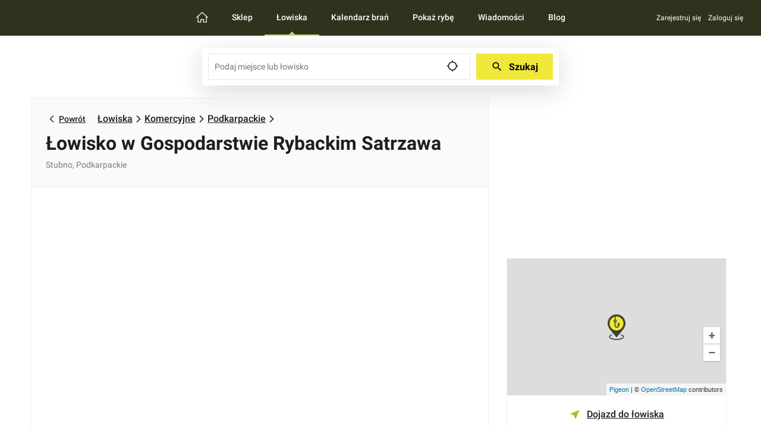

--- FILE ---
content_type: text/html; charset=utf-8
request_url: https://fishster.pl/lowiska/lowisko-w-gospodarstwie-rybackim-strzawa-130
body_size: 66103
content:
<!DOCTYPE html><html><head><link rel="shortcut icon" href="/favicon.ico"/><meta name="google" content="notranslate"/><meta name="theme-color" content="#000000"/><link rel="preload" href="/fonts/MaterialIcons-Regular.woff2" as="font" type="font/woff2" crossorigin="anonymous"/><link rel="preconnect" href="https://fonts.googleapis.com"/><link rel="preconnect" href="https://fonts.gstatic.com" crossorigin="anonymous"/><link rel="stylesheet" data-href="https://fonts.googleapis.com/css2?family=Roboto:wght@400;500;700&amp;display=swap"/><link rel="preconnect" href="https://api.fishster.pl"/><script id="Cookiebot" src="https://consent.cookiebot.com/uc.js" data-cbid="7c714a2f-824b-4c5f-8192-d94df20277e5" data-blockingmode="auto" type="text/javascript"></script><script id="CookieDeclaration" src="https://consent.cookiebot.com/7c714a2f-824b-4c5f-8192-d94df20277e5/cd.js" type="text/javascript" async=""></script><link rel="preconnect" href="https://fonts.gstatic.com" crossorigin /><meta name="viewport" content="width=device-width"/><meta charSet="utf-8"/><meta name="description" content="Gospodarstwo położone jest w południowo-wschodniej części Polski, tuż przy granicy z Ukrainą, w odległości 25 km od Przemyśla, na terenie gminy Stubno. Obejmuje kompleks stawów o powierzchni 800..."/><meta property="og:image" content="https://d1xr7ktnjxm9dn.cloudfront.net/[base64]"/><meta property="og:image:width" content="720"/><meta property="og:image:height" content="440"/><title>Łowisko w Gospodarstwie Rybackim Satrzawa - Fishster.pl</title><meta property="og:title" content="Łowisko w Gospodarstwie Rybackim Satrzawa - Fishster.pl"/><meta property="og:description" content="Gospodarstwo położone jest w południowo-wschodniej części Polski, tuż przy granicy z Ukrainą, w odległości 25 km od Przemyśla, na terenie gminy Stubno. Obejmuje kompleks stawów o powierzchni 800..."/><meta property="og:url" content="/lowiska/lowisko-w-gospodarstwie-rybackim-strzawa-130"/><meta property="og:type" content="website"/><meta property="og:locale" content="pl_PL"/><link rel="canonical" href="/lowiska/lowisko-w-gospodarstwie-rybackim-strzawa-130"/><meta name="robots" content="index,follow"/><script type="application/ld+json">[{"@context":"https://schema.org/","@type":"SportsActivityLocation","address":"Starzawa Rybna 8, 37-723 Stubno","description":"<p style=\"text-align:justify\"><strong></strong></p>\r\n\r\n<p style=\"text-align:justify\">Gospodarstwo położone jest w&nbsp; południowo-wschodniej części Polski, tuż przy granicy z&nbsp; Ukrainą, w&nbsp; odległości 25 km od Przemyśla, na terenie gminy Stubno. Obejmuje kompleks staw&oacute;w o&nbsp; powierzchni 800 ha. Prowadzi się tu hodowlę karpia kr&oacute;lewskiego w&nbsp; cyklu trzyletnim, według metody Tomasza Dubisza. Ryby hodowlane karmione są wyłącznie na naturalnych paszach (gł&oacute;wnie pszenica, jęczmień i&nbsp; pszenżyto) pochodzących z&nbsp; krajowej produkcji. W polikulturze z&nbsp; karpiem prowadzi się tu hodowlę ryb: amura, tołpygi, suma europejskiego, szczupaka, lina, jazia oraz karasia&nbsp;złocistego i&nbsp;srebrzystgo.</p>\r\n\r\n<p style=\"text-align:justify\">Gospodarstwo posiada własną linię karpia, tzw. &bdquo;linia starzawska&rdquo;. Karp starzawski wyr&oacute;żnia się wydłużonym kształtem ciała i&nbsp; jest pełnołuski. Charakteryzuje go dobre tempo wzrostu i&nbsp; wykorzystywanie pasz oraz wysoka przeżywalność.&nbsp;Gospodarstwo posiada Certyfikat Najwyższej Jakości Karpia Kr&oacute;lewskiego wydany przez Związek Producent&oacute;w Ryb oraz Certyfikat &quot;Jakość Tradycja&quot;.</p>","image":"https://movyu-prod.s3.amazonaws.com/sports/fishing/location_130/images/sliders/a7b50456-da95-401c-8f13-be838926a89f","name":"Łowisko w Gospodarstwie Rybackim Satrzawa"},{"@context":"https://schema.org","@type":"BreadcrumbList","itemListElement":[{"@type":"ListItem","position":1,"name":"Łowiska","item":"https://fishster.pl//lowiska/"},{"@type":"ListItem","position":2,"name":"Komercyjne","item":"https://fishster.pl//lowiska/komercyjne//"},{"@type":"ListItem","position":3,"name":"Podkarpackie","item":"https://fishster.pl//lowiska/komercyjne/podkarpackie/"},{"@type":"ListItem","position":4,"name":"Łowisko w Gospodarstwie Rybackim Satrzawa"}]}]</script><meta name="next-head-count" content="15"/><link rel="preload" href="/_next/static/css/a7bed3843eb75ee4354e.css" as="style"/><link rel="stylesheet" href="/_next/static/css/a7bed3843eb75ee4354e.css"/><noscript data-n-css=""></noscript><script defer="" nomodule="" src="/_next/static/chunks/polyfills-a40ef1678bae11e696dba45124eadd70.js"></script><script defer="" src="/_next/static/chunks/1054-974363655379963c63cb.js"></script><script defer="" src="/_next/static/chunks/2348-ef0477493e6f942b9f44.js"></script><script defer="" src="/_next/static/chunks/2679-707d999956136a49ccb6.js"></script><script defer="" src="/_next/static/chunks/8158-fd4412f5d8f3670e4746.js"></script><script defer="" src="/_next/static/chunks/2051-c0baaca84c6e2d8efe56.js"></script><script defer="" src="/_next/static/chunks/5538-25c2084c3d5225f5925f.js"></script><script defer="" src="/_next/static/chunks/669.de1d2c24db7df3c87b6b.js"></script><script defer="" src="/_next/static/chunks/location-search-field-64282c07774a51a4c39b.js"></script><script defer="" src="/_next/static/chunks/6150-317f4d2f7619baf93c84.js"></script><script defer="" src="/_next/static/chunks/861-e1491f4c607aaa4f0e1f.js"></script><script defer="" src="/_next/static/chunks/1306-ac821e1d32ba6e72cd0f.js"></script><script defer="" src="/_next/static/chunks/3647.7cf9c81a0b3f1ff9acdf.js"></script><script defer="" src="/_next/static/chunks/6805-e8f7a1898067a87f261b.js"></script><script defer="" src="/_next/static/chunks/5880.32f9e790a8df78146fc9.js"></script><script defer="" src="/_next/static/chunks/3662.a55f7ec4c71867949a57.js"></script><script defer="" src="/_next/static/chunks/ad-mobile.e36339851acd24952203.js"></script><script src="/_next/static/chunks/webpack-56d0cd9fa5ed011adf16.js" defer=""></script><script src="/_next/static/chunks/framework-e12e56e0b8a76d261551.js" defer=""></script><script src="/_next/static/chunks/main-c126959a1a5576646123.js" defer=""></script><script src="/_next/static/chunks/pages/_app-780ca97951a20db06675.js" defer=""></script><script src="/_next/static/chunks/pages/lowiska/%5BlocationParam%5D-a3828b2cb0259f1337a8.js" defer=""></script><script src="/_next/static/wNBDDT-VUVQ0lDlmKHzcJ/_buildManifest.js" defer=""></script><script src="/_next/static/wNBDDT-VUVQ0lDlmKHzcJ/_ssgManifest.js" defer=""></script><style data-styled="" data-styled-version="5.3.6">@font-face{font-family:'Material Icons';src:url('/fonts/MaterialIcons-Regular.woff2') format('woff2');font-weight:400;font-style:normal;font-display:swap;}/*!sc*/
{/*! minireset.css v0.0.6 | MIT License | github.com/jgthms/minireset.css */}/*!sc*/
#cookies-info-id + .fishing-site-main .fishing-spots{height:calc(var(--vh,1vh) * 100 - 60px - 120px);}/*!sc*/
html{font-size:14px;-moz-osx-font-smoothing:grayscale;-webkit-font-smoothing:antialiased;min-width:300px;overflow-x:hidden;overflow-y:auto;text-rendering:optimizeLegibility;-webkit-text-size-adjust:100%;text-size-adjust:100%;}/*!sc*/
article,aside,figure,footer,header,hgroup,section{display:block;}/*!sc*/
body,button,input,select,textarea{font-family:'Roboto','sans-serif';}/*!sc*/
body{font-size:1rem;line-height:1.5;color:#1f1f1f;}/*!sc*/
a{cursor:pointer;color:#1f1f1f;-webkit-text-decoration:underline;text-decoration:underline;font-weight:500;-webkit-transition:color 0.3s,background-color 0.3s,text-decoration-color 0.3s;transition:color 0.3s,background-color 0.3s,text-decoration-color 0.3s;}/*!sc*/
a:hover{color:#bfb918;-webkit-text-decoration-color:transparent;text-decoration-color:transparent;}/*!sc*/
span{font-style:inherit;font-weight:inherit;}/*!sc*/
img{height:auto;max-width:100%;}/*!sc*/
input[type='checkbox'],input[type='radio']{vertical-align:baseline;}/*!sc*/
svg{-webkit-transition:fill transition;transition:fill transition;}/*!sc*/
html,body,p,ol,ul,li,dl,dt,dd,blockquote,figure,fieldset,legend,textarea,pre,iframe,hr,h1,h2,h3,h4,h5,h6{margin:0;padding:0;}/*!sc*/
h1,h2,h3,h4,h5,h6{font-size:100%;font-weight:normal;}/*!sc*/
ul{list-style:none;}/*!sc*/
button,input,select{margin:0;}/*!sc*/
html{box-sizing:border-box;}/*!sc*/
*,*::before,*::after{box-sizing:inherit;}/*!sc*/
img,video{height:auto;max-width:100%;}/*!sc*/
iframe{border:0;}/*!sc*/
table{border-collapse:collapse;border-spacing:0;}/*!sc*/
td,th{padding:0;}/*!sc*/
@supports (-webkit-overflow-scrolling:touch){body{cursor:pointer;}}/*!sc*/
.input,.textarea{-moz-appearance:none;-webkit-appearance:none;-webkit-align-items:center;-webkit-box-align:center;-ms-flex-align:center;align-items:center;box-shadow:none;display:-webkit-inline-box;display:-webkit-inline-flex;display:-ms-inline-flexbox;display:inline-flex;font-size:14px;-webkit-box-pack:start;-webkit-justify-content:flex-start;-ms-flex-pack:start;justify-content:flex-start;position:relative;vertical-align:top;border-radius:0;border:1px solid #e7e7e7;background-color:#fff;color:#1f1f1f;padding:13px 10px;max-width:100%;width:100%;resize:vertical;}/*!sc*/
.input:focus,.textarea:focus,.input--is-focused,.textarea--is-focused,.input:active,.textarea:active,.input--is-active,.textarea--is-active{outline:none;}/*!sc*/
.input[disabled],.textarea[disabled],.input--is-disabled,.textarea--is-disabled{cursor:not-allowed;}/*!sc*/
.input:placeholder,.textarea:placeholder{color:#7b7b7b;}/*!sc*/
.input:hover,.textarea:hover,.input.is-hovered,.textarea.is-hovered{border-color:#e7e7e7;background-color:#fbfbfb;}/*!sc*/
.input:focus,.textarea:focus,.input.is-focused,.textarea.is-focused{border-color:#1f1f1f;color:#1f1f1f;background-color:#ffffff;}/*!sc*/
.input:active,.textarea:active,.input.is-active,.textarea.is-active{border-color:#e7e7e7;}/*!sc*/
.input[disabled],.textarea[disabled]{color:#d5d5d5;border-color:#dddddd;background-color:#fafafa;}/*!sc*/
.input[disabled]:placeholder,.textarea[disabled]:placeholder{color:#d5d5d5;}/*!sc*/
.select{display:-webkit-inline-box;display:-webkit-inline-flex;display:-ms-inline-flexbox;display:inline-flex;width:100%;max-width:100%;position:relative;vertical-align:top;}/*!sc*/
.select::after{border:3px solid #1f1f1f;border-radius:2px;border-right:0;border-top:0;content:' ';display:block;height:0.625em;margin-top:-0.4375em;pointer-events:none;position:absolute;top:50%;-webkit-transform:rotate(-45deg);-ms-transform:rotate(-45deg);transform:rotate(-45deg);-webkit-transform-origin:center;-ms-transform-origin:center;transform-origin:center;width:0.625em;right:1.125em;}/*!sc*/
.select select{-moz-appearance:none;-webkit-appearance:none;-webkit-align-items:center;-webkit-box-align:center;-ms-flex-align:center;align-items:center;box-shadow:none;display:-webkit-inline-box;display:-webkit-inline-flex;display:-ms-inline-flexbox;display:inline-flex;font-size:14px;-webkit-box-pack:start;-webkit-justify-content:flex-start;-ms-flex-pack:start;justify-content:flex-start;position:relative;vertical-align:top;border-radius:0;border:1px solid #e7e7e7;background-color:#fff;color:#1f1f1f;padding:13px 10px;cursor:pointer;display:block;font-size:1em;max-width:100%;outline:none;width:100%;}/*!sc*/
.select select:focus,.select select--is-focused,.select select:active,.select select--is-active{outline:none;}/*!sc*/
.select select[disabled],.select select--is-disabled{cursor:not-allowed;}/*!sc*/
.select select:placeholder{color:#7b7b7b;}/*!sc*/
.select select:hover,.select select.is-hovered{border-color:#e7e7e7;background-color:#fbfbfb;}/*!sc*/
.select select:focus,.select select.is-focused{border-color:#1f1f1f;color:#1f1f1f;background-color:#ffffff;}/*!sc*/
.select select:active,.select select.is-active{border-color:#e7e7e7;}/*!sc*/
.select select[disabled]{color:#d5d5d5;border-color:#dddddd;background-color:#fafafa;}/*!sc*/
.select select[disabled]:placeholder{color:#d5d5d5;}/*!sc*/
.select select::-ms-expand{display:none;}/*!sc*/
.select select:not([multiple]){padding-right:2.5em;}/*!sc*/
.select select[multiple]{height:auto;padding:0;}/*!sc*/
.select select[multiple] option{padding:0.5em 1em;}/*!sc*/
.select.is-disabled::after{border-color:#c4c4c4;}/*!sc*/
.checkbox{position:relative;display:-webkit-box;display:-webkit-flex;display:-ms-flexbox;display:flex;cursor:pointer;-webkit-user-select:none;-moz-user-select:none;-ms-user-select:none;user-select:none;}/*!sc*/
.checkbox:hover input ~ .checkmark{border-color:#e7e7e7;background-color:#fbfbfb;}/*!sc*/
.checkbox input{position:absolute;opacity:0;cursor:pointer;height:0;width:0;}/*!sc*/
.checkbox input:checked ~ .checkmark{border-color:#7aab38;background-color:#e8f4d9;}/*!sc*/
.checkbox input:checked ~ .checkmark:after{display:block;}/*!sc*/
.checkbox .checkmark{height:18px;min-width:18px;background-color:#fff;border:1px solid #e7e7e7;margin-right:10px;margin-top:1.5px;}/*!sc*/
.checkbox .checkmark:after{font-family:'Material Icons';position:absolute;content:'done';display:none;font-size:14px;color:#46cd0c;line-height:18px;left:2px;}/*!sc*/
.form-field{$self:&;}/*!sc*/
.form-field--has-error label{color:ff0000;}/*!sc*/
.form-field--has-error .select select,.form-field--has-error .input{border-color:ff0000;color:ff0000;}/*!sc*/
.form-field--has-error .select select:placeholder,.form-field--has-error .input:placeholder{color:ff0000;}/*!sc*/
.form-field--has-error .form-field__errors{color:ff0000;text-align:right;font-size:11px;}/*!sc*/
.form-field--has-error .form-field__errors__item{margin-top:3px;}/*!sc*/
[data-balloon]{position:relative;cursor:pointer;}/*!sc*/
[data-balloon]:after{opacity:0;pointer-events:none;-webkit-transition:all 0.18s ease-out 0.18s;transition:all 0.18s ease-out 0.18s;font-weight:normal !important;font-style:normal !important;text-shadow:none !important;font-size:14px !important;color:#1f1f1f;background:#fff;content:attr(data-balloon);padding:15px;position:absolute;white-space:nowrap;z-index:10;text-align:left;box-shadow:0 2px 8px 0 rgba(0,0,0,0.15);border:solid 1px #eaeaea;}/*!sc*/
[data-balloon]:before{background:no-repeat url(/images/svg/triangle.svg);background-size:100% auto;width:18px;height:6px;opacity:0;pointer-events:none;-webkit-transition:all 0.18s ease-out 0.18s;transition:all 0.18s ease-out 0.18s;content:'';position:absolute;z-index:10;}/*!sc*/
[data-balloon]:hover:before,[data-balloon]:hover:after{opacity:1;pointer-events:auto;}/*!sc*/
[data-balloon][data-balloon-visible]:before,[data-balloon][data-balloon-visible]:after{opacity:1;pointer-events:auto;}/*!sc*/
[data-balloon][data-balloon-break]:after{white-space:pre;}/*!sc*/
[data-balloon][data-balloon-blunt]:before,[data-balloon][data-balloon-blunt]:after{-webkit-transition:none;transition:none;}/*!sc*/
[data-balloon][data-balloon-pos='up']:after{bottom:100%;left:50%;margin-bottom:11px;-webkit-transform:translate(-50%,10px);-ms-transform:translate(-50%,10px);transform:translate(-50%,10px);-webkit-transform-origin:top;-ms-transform-origin:top;transform-origin:top;}/*!sc*/
[data-balloon][data-balloon-pos='up']:before{bottom:100%;left:50%;margin-bottom:5px;-webkit-transform:translate(-50%,10px);-ms-transform:translate(-50%,10px);transform:translate(-50%,10px);-webkit-transform-origin:top;-ms-transform-origin:top;transform-origin:top;}/*!sc*/
[data-balloon][data-balloon-pos='up']:hover:after,[data-balloon][data-balloon-pos='up'][data-balloon-visible]:after,[data-balloon][data-balloon-pos='up']:hover:before,[data-balloon][data-balloon-pos='up'][data-balloon-visible]:before{-webkit-transform:translate(-50%,0);-ms-transform:translate(-50%,0);transform:translate(-50%,0);}/*!sc*/
[data-balloon][data-balloon-pos='up-left']:after{bottom:100%;left:0;margin-bottom:11px;-webkit-transform:translate(0,10px);-ms-transform:translate(0,10px);transform:translate(0,10px);-webkit-transform-origin:top;-ms-transform-origin:top;transform-origin:top;}/*!sc*/
[data-balloon][data-balloon-pos='up-left']:before{bottom:100%;left:5px;margin-bottom:5px;-webkit-transform:translate(0,10px);-ms-transform:translate(0,10px);transform:translate(0,10px);-webkit-transform-origin:top;-ms-transform-origin:top;transform-origin:top;}/*!sc*/
[data-balloon][data-balloon-pos='up-left']:hover:after,[data-balloon][data-balloon-pos='up-left'][data-balloon-visible]:after,[data-balloon][data-balloon-pos='up-left']:hover:before,[data-balloon][data-balloon-pos='up-left'][data-balloon-visible]:before{-webkit-transform:translate(0,0);-ms-transform:translate(0,0);transform:translate(0,0);}/*!sc*/
[data-balloon][data-balloon-pos='up-right']:after{bottom:100%;right:0;margin-bottom:11px;-webkit-transform:translate(0,10px);-ms-transform:translate(0,10px);transform:translate(0,10px);-webkit-transform-origin:top;-ms-transform-origin:top;transform-origin:top;}/*!sc*/
[data-balloon][data-balloon-pos='up-right']:before{bottom:100%;right:5px;margin-bottom:5px;-webkit-transform:translate(0,10px);-ms-transform:translate(0,10px);transform:translate(0,10px);-webkit-transform-origin:top;-ms-transform-origin:top;transform-origin:top;}/*!sc*/
[data-balloon][data-balloon-pos='up-right']:hover:after,[data-balloon][data-balloon-pos='up-right'][data-balloon-visible]:after,[data-balloon][data-balloon-pos='up-right']:hover:before,[data-balloon][data-balloon-pos='up-right'][data-balloon-visible]:before{-webkit-transform:translate(0,0);-ms-transform:translate(0,0);transform:translate(0,0);}/*!sc*/
[data-balloon][data-balloon-pos='down']:after{left:50%;margin-top:11px;top:100%;-webkit-transform:translate(-50%,-10px);-ms-transform:translate(-50%,-10px);transform:translate(-50%,-10px);}/*!sc*/
[data-balloon][data-balloon-pos='down']:before{background:no-repeat url(/images/svg/triangle.svg);background-size:100% auto;width:18px;height:6px;left:50%;margin-top:5px;top:100%;-webkit-transform:translate(-50%,-10px);-ms-transform:translate(-50%,-10px);transform:translate(-50%,-10px);}/*!sc*/
[data-balloon][data-balloon-pos='down']:hover:after,[data-balloon][data-balloon-pos='down'][data-balloon-visible]:after,[data-balloon][data-balloon-pos='down']:hover:before,[data-balloon][data-balloon-pos='down'][data-balloon-visible]:before{-webkit-transform:translate(-50%,0);-ms-transform:translate(-50%,0);transform:translate(-50%,0);}/*!sc*/
[data-balloon][data-balloon-pos='down-left']:after{left:-5px;margin-top:11px;top:100%;-webkit-transform:translate(0,-10px);-ms-transform:translate(0,-10px);transform:translate(0,-10px);}/*!sc*/
[data-balloon][data-balloon-pos='down-left']:before{background:no-repeat url(/images/svg/triangle.svg);background-size:100% auto;width:18px;height:6px;left:0;margin-top:5px;top:100%;-webkit-transform:translate(0,-10px);-ms-transform:translate(0,-10px);transform:translate(0,-10px);}/*!sc*/
[data-balloon][data-balloon-pos='down-left']:hover:after,[data-balloon][data-balloon-pos='down-left'][data-balloon-visible]:after,[data-balloon][data-balloon-pos='down-left']:hover:before,[data-balloon][data-balloon-pos='down-left'][data-balloon-visible]:before{-webkit-transform:translate(0,0);-ms-transform:translate(0,0);transform:translate(0,0);}/*!sc*/
[data-balloon][data-balloon-pos='down-right']:after{right:-5px;margin-top:11px;top:100%;-webkit-transform:translate(0,-10px);-ms-transform:translate(0,-10px);transform:translate(0,-10px);}/*!sc*/
[data-balloon][data-balloon-pos='down-right']:before{background:no-repeat url(/images/svg/triangle.svg);background-size:100% auto;width:18px;height:6px;right:0;margin-top:5px;top:100%;-webkit-transform:translate(0,-10px);-ms-transform:translate(0,-10px);transform:translate(0,-10px);}/*!sc*/
[data-balloon][data-balloon-pos='down-right']:hover:after,[data-balloon][data-balloon-pos='down-right'][data-balloon-visible]:after,[data-balloon][data-balloon-pos='down-right']:hover:before,[data-balloon][data-balloon-pos='down-right'][data-balloon-visible]:before{-webkit-transform:translate(0,0);-ms-transform:translate(0,0);transform:translate(0,0);}/*!sc*/
[data-balloon][data-balloon-pos='left']:after{margin-right:11px;right:100%;top:50%;-webkit-transform:translate(10px,-50%);-ms-transform:translate(10px,-50%);transform:translate(10px,-50%);}/*!sc*/
[data-balloon][data-balloon-pos='left']:before{background:no-repeat url(/images/svg/triangle.svg);background-size:100% auto;width:6px;height:18px;margin-right:5px;right:100%;top:50%;-webkit-transform:translate(10px,-50%);-ms-transform:translate(10px,-50%);transform:translate(10px,-50%);}/*!sc*/
[data-balloon][data-balloon-pos='left']:hover:after,[data-balloon][data-balloon-pos='left'][data-balloon-visible]:after,[data-balloon][data-balloon-pos='left']:hover:before,[data-balloon][data-balloon-pos='left'][data-balloon-visible]:before{-webkit-transform:translate(0,-50%);-ms-transform:translate(0,-50%);transform:translate(0,-50%);}/*!sc*/
[data-balloon][data-balloon-pos='right']:after{left:100%;margin-left:11px;top:50%;-webkit-transform:translate(-10px,-50%);-ms-transform:translate(-10px,-50%);transform:translate(-10px,-50%);}/*!sc*/
[data-balloon][data-balloon-pos='right']:before{background:no-repeat url(/images/svg/triangle.svg);background-size:100% auto;width:6px;height:18px;left:100%;margin-left:5px;top:50%;-webkit-transform:translate(-10px,-50%);-ms-transform:translate(-10px,-50%);transform:translate(-10px,-50%);}/*!sc*/
[data-balloon][data-balloon-pos='right']:hover:after,[data-balloon][data-balloon-pos='right'][data-balloon-visible]:after,[data-balloon][data-balloon-pos='right']:hover:before,[data-balloon][data-balloon-pos='right'][data-balloon-visible]:before{-webkit-transform:translate(0,-50%);-ms-transform:translate(0,-50%);transform:translate(0,-50%);}/*!sc*/
[data-balloon][data-balloon-length='small']:after{white-space:normal;width:80px;}/*!sc*/
[data-balloon][data-balloon-length='medium']:after{white-space:normal;width:150px;}/*!sc*/
[data-balloon][data-balloon-length='large']:after{white-space:normal;width:260px;}/*!sc*/
[data-balloon][data-balloon-length='xlarge']:after{white-space:normal;width:380px;}/*!sc*/
[data-balloon][data-balloon-length='fit']:after{white-space:normal;width:100%;}/*!sc*/
@media screen and (max-width:768px){[data-balloon][data-balloon-length='xlarge']:after{white-space:normal;width:90vw;}}/*!sc*/
.carousel{position:relative;width:100%;}/*!sc*/
.carousel img{width:100%;display:block;object-fit:cover;pointer-events:none;-webkit-user-select:none;-moz-user-select:none;-ms-user-select:none;user-select:none;}/*!sc*/
.carousel .control-arrow,.carousel.carousel-slider .control-arrow{-webkit-transition:all 0.25s ease-in;transition:all 0.25s ease-in;position:absolute;z-index:1;top:20px;background:none;border:0;font-size:32px;cursor:pointer;}/*!sc*/
.carousel .control-arrow:hover{opacity:1;}/*!sc*/
.carousel .control-arrow:before{font-family:'Material Icons';display:inline-block;color:#fff;}/*!sc*/
.carousel .control-disabled.control-arrow{opacity:0;cursor:inherit;display:none;}/*!sc*/
.carousel .control-prev.control-arrow{left:0;}/*!sc*/
.carousel .control-prev.control-arrow:before{content:'chevron_left';}/*!sc*/
.carousel .control-next.control-arrow{right:0;}/*!sc*/
.carousel .control-next.control-arrow:before{content:'chevron_right';}/*!sc*/
.carousel .carousel{position:relative;}/*!sc*/
.carousel .control-arrow{outline:0;border:0;background:none;top:50%;margin-top:-13px;font-size:18px;}/*!sc*/
.carousel .thumbs-wrapper{margin:20px;overflow:hidden;}/*!sc*/
.carousel .thumbs{-webkit-transition:all 0.15s ease-in;transition:all 0.15s ease-in;-webkit-transform:translate3d(0,0,0);-ms-transform:translate3d(0,0,0);transform:translate3d(0,0,0);position:relative;list-style:none;white-space:nowrap;}/*!sc*/
.carousel .thumb{-webkit-transition:border 0.15s ease-in;transition:border 0.15s ease-in;display:inline-block;width:80px;margin-right:6px;white-space:nowrap;overflow:hidden;border:3px solid #fff;padding:2px;}/*!sc*/
.carousel .thumb:focus{border:3px solid #ccc;outline:none;}/*!sc*/
.carousel .thumb.selected,.carousel .thumb:hover{border:3px solid #333;}/*!sc*/
.carousel .thumb img{vertical-align:top;}/*!sc*/
.carousel.carousel-slider{position:relative;margin:0;overflow:hidden;}/*!sc*/
.carousel.carousel-slider .control-arrow{top:0;color:#fff;bottom:0;margin-top:0;padding:0;}/*!sc*/
.carousel.carousel-slider .control-arrow:hover{background:rgba(0,0,0,0.2);}/*!sc*/
.carousel .slider-wrapper{overflow:hidden;margin:auto;width:100%;-webkit-transition:height 0.15s ease-in;transition:height 0.15s ease-in;}/*!sc*/
.carousel .slider-wrapper.axis-horizontal .slider{display:-webkit-box;display:-webkit-flex;display:-ms-flexbox;display:flex;-webkit-align-items:center;-webkit-box-align:center;-ms-flex-align:center;align-items:center;}/*!sc*/
.carousel .slider-wrapper.axis-horizontal .slider .slide{-webkit-flex-direction:column;-ms-flex-direction:column;flex-direction:column;-webkit-flex-flow:column;-ms-flex-flow:column;flex-flow:column;}/*!sc*/
.carousel .slider-wrapper.axis-vertical{display:-webkit-box;display:-webkit-flex;display:-ms-flexbox;display:flex;}/*!sc*/
.carousel .slider-wrapper.axis-vertical .slider{-webkit-flex-direction:column;-ms-flex-direction:column;flex-direction:column;}/*!sc*/
.carousel .slider{margin:0;padding:0;position:relative;list-style:none;width:100%;}/*!sc*/
.carousel .slider.animated{-webkit-transition:all 0.35s ease-in-out;transition:all 0.35s ease-in-out;}/*!sc*/
.carousel .slide{min-width:100%;margin:0;position:relative;text-align:center;}/*!sc*/
.carousel .control-dots{position:absolute;bottom:0;margin:10px 0;text-align:center;width:100%;z-index:2;}/*!sc*/
.carousel .control-dots .dot{-webkit-transition:opacity 0.25s ease-in;transition:opacity 0.25s ease-in;background:rgba(255,255,255,0.7);border-radius:50%;width:12px;height:12px;cursor:pointer;display:inline-block;margin:0 5px;outline:none;}/*!sc*/
.carousel .control-dots .dot.selected{background-color:#1b83c3;}/*!sc*/
.carousel .carousel-status{position:absolute;top:0;right:0;padding:5px;font-size:10px;text-shadow:1px 1px 1px rgba(0,0,0,0.9);color:#fff;}/*!sc*/
.container{margin:0 auto;position:relative;padding-left:15px;padding-right:15px;}/*!sc*/
@media (min-width:768px){.container{padding-left:24px;padding-right:24px;}.container.is-fluid{max-width:unset;width:auto;}}/*!sc*/
@media (min-width:1200px){.container{max-width:1170 + (2 * 24px);width:1170 + (2 * 24px);}}/*!sc*/
.gm-style .gm-style-iw-c{padding:0;border-radius:0;box-shadow:0 5px 10px 0 rgba(0,0,0,0.1);max-height:unset !important;}/*!sc*/
.gm-style .gm-style-iw-c > button{display:none !important;}/*!sc*/
.gm-style .gm-style-iw-d{overflow:hidden !important;max-height:unset !important;}/*!sc*/
.gm-style .gm-style-iw-t{top:-21px;}/*!sc*/
.gm-style .gm-style-iw-t:after{border-width:11px 10px 0 10px;}/*!sc*/
.icon{font-family:'Material Icons';font-weight:normal;font-style:normal;font-size:24px;display:inline-block;line-height:1;text-transform:none;-webkit-letter-spacing:normal;-moz-letter-spacing:normal;-ms-letter-spacing:normal;letter-spacing:normal;word-wrap:normal;white-space:nowrap;direction:ltr;-webkit-font-smoothing:antialiased;text-rendering:optimizeLegibility;-moz-osx-font-smoothing:grayscale;font-feature-settings:'liga';-webkit-transition:color 0.3s;transition:color 0.3s;overflow:hidden;}/*!sc*/
.icon.is-16{font-size:16px;width:16px;}/*!sc*/
.icon.is-18{font-size:18px;width:18px;}/*!sc*/
.icon.is-20{font-size:20px;width:20px;}/*!sc*/
.icon.is-22{font-size:22px;width:22px;}/*!sc*/
.icon.is-24{font-size:24px;width:24px;}/*!sc*/
.icon.is-44{font-size:44px;width:44px;}/*!sc*/
.icon.is-dark{color:rgba(0,0,0,0.54);}/*!sc*/
.icon.is-dark.is-inactive{color:rgba(0,0,0,0.26);}/*!sc*/
.icon.is-light{color:rgba(255,255,255,1);}/*!sc*/
.icon.is-light.is-inactive{color:rgba(255,255,255,0.3);}/*!sc*/
.react-modal-html .react-modal-body{overflow:hidden;position:fixed;left:0;right:0;}/*!sc*/
.react-modal-html .react-modal-body.react-modal-body-scrolled{position:static;}/*!sc*/
.react-modal__overlay{position:fixed;top:0;left:0;right:0;bottom:0;background-color:rgba(0,0,0,0.5);z-index:1001;opacity:0;-webkit-transition:opacity 100ms ease-in-out;transition:opacity 100ms ease-in-out;display:-webkit-box;display:-webkit-flex;display:-ms-flexbox;display:flex;-webkit-box-pack:center;-webkit-justify-content:center;-ms-flex-pack:center;justify-content:center;-webkit-align-items:stretch;-webkit-box-align:stretch;-ms-flex-align:stretch;align-items:stretch;}/*!sc*/
.react-modal__overlay--after-open{opacity:1;}/*!sc*/
.react-modal__overlay--before-close{opacity:0;}/*!sc*/
.react-modal__wrapper{border:solid 1px #f1f1f1;background-color:#ffffff;outline:none;padding:15px;grid-template-columns:1fr;grid-template-rows:auto;grid-row-gap:25px;overflow-y:auto;width:100%;max-width:770px;max-height:100%;}/*!sc*/
.react-modal__content{grid-row:2;-webkit-align-self:center;-ms-flex-item-align:center;align-self:center;justify-self:center;text-align:center;}/*!sc*/
@media (min-width:768px){.react-modal__overlay{-webkit-box-pack:center;-webkit-justify-content:center;-ms-flex-pack:center;justify-content:center;-webkit-align-content:center;-ms-flex-line-pack:center;align-content:center;padding:10px;-webkit-align-items:center;-webkit-box-align:center;-ms-flex-align:center;align-items:center;}.react-modal__wrapper{display:grid;}.react-modal__wrapper--is-narrow{max-width:570px;}}/*!sc*/
.swiper{position:relative;display:block;box-sizing:border-box;-webkit-touch-callout:none;-webkit-user-select:none;-moz-user-select:none;-ms-user-select:none;user-select:none;touch-action:pan-y;-webkit-tap-highlight-color:transparent;padding:0 15px;margin:0;}/*!sc*/
@media (min-width:768px){.swiper.swiper-calendar{padding:0 60px;}.swiper.swiper-calendar::before,.swiper.swiper-calendar::after{content:'';position:absolute;top:0;bottom:0;left:0;width:58px;background:rgb(249,249,249);background:linear-gradient( 90deg, rgba(249,249,249,1) 0%, rgba(249,249,249,1) 15%, rgba(249,249,249,0) 40% );z-index:2;}.swiper.swiper-calendar::after{left:unset;right:0;-webkit-transform:rotate(180deg);-ms-transform:rotate(180deg);transform:rotate(180deg);}}/*!sc*/
.swiper .swiper-slide{width:auto;}/*!sc*/
.swiper-button-prev,.swiper-button-next{display:-webkit-box;display:-webkit-flex;display:-ms-flexbox;display:flex;-webkit-align-items:center;-webkit-box-align:center;-ms-flex-align:center;align-items:center;-webkit-box-pack:center;-webkit-justify-content:center;-ms-flex-pack:center;justify-content:center;position:absolute;width:44px;height:44px;line-height:0;font-size:0;cursor:pointer;color:transparent;top:50%;-webkit-transform:translate(0,-50%);-ms-transform:translate(0,-50%);transform:translate(0,-50%);padding:0;border:none;outline:none;box-shadow:0 1px 2px 0 rgba(0,0,0,0.25);background-color:#ffffff;border-radius:22px;z-index:9;}/*!sc*/
.swiper-button-prev:hover,.swiper-button-next:hover,.swiper-button-prev:focus,.swiper-button-next:focus{outline:none;color:transparent;}/*!sc*/
.swiper-button-prev:hover:before,.swiper-button-next:hover:before,.swiper-button-prev:focus:before,.swiper-button-next:focus:before{opacity:1;}/*!sc*/
.swiper-button-prev:before,.swiper-button-next:before{font-family:'Material Icons';font-size:40px;line-height:1;color:#1f1f1f;opacity:0.75;-webkit-font-smoothing:antialiased;-moz-osx-font-smoothing:grayscale;-webkit-transition:opacity 0.3s;transition:opacity 0.3s;}/*!sc*/
@media (max-width:992px){.swiper-button-prev,.swiper-button-next{display:none;}}/*!sc*/
.swiper-button-prev{left:0;}/*!sc*/
[dir='rtl'] .swiper-button-prev{left:auto;right:0;}/*!sc*/
.swiper-button-prev:before{content:'chevron_left';}/*!sc*/
[dir='rtl'] .swiper-button-prev:before{content:'chevron_right';}/*!sc*/
@media (min-width:768px){[dir="rtl"] .swiper-button-prev{left:auto;right:-15px;}}/*!sc*/
.swiper-button-next{right:0;}/*!sc*/
[dir='rtl'] .swiper-button-next{left:0;right:auto;}/*!sc*/
.swiper-button-next:before{content:'chevron_right';}/*!sc*/
[dir='rtl'] .swiper-button-next:before{content:'chevron_left';}/*!sc*/
@media (min-width:768px){[dir="rtl"] .swiper-button-next{left:-15px;right:auto;}}/*!sc*/
.button{-moz-appearance:none;-webkit-appearance:none;-webkit-align-items:center;-webkit-box-align:center;-ms-flex-align:center;align-items:center;box-shadow:none;display:-webkit-inline-box;display:-webkit-inline-flex;display:-ms-inline-flexbox;display:inline-flex;font-size:14px;-webkit-box-pack:start;-webkit-justify-content:flex-start;-ms-flex-pack:start;justify-content:flex-start;position:relative;vertical-align:top;border-radius:0;-webkit-user-select:none;-moz-user-select:none;-ms-user-select:none;user-select:none;border:0;cursor:pointer;-webkit-box-pack:center;-webkit-justify-content:center;-ms-flex-pack:center;justify-content:center;text-align:center;white-space:nowrap;font-weight:500;display:-webkit-inline-box;display:-webkit-inline-flex;display:-ms-inline-flexbox;display:inline-flex;min-height:44px;padding:0 10px;background:transparent;-webkit-text-decoration:none;text-decoration:none;-webkit-transition:background-color,color 0.3s;transition:background-color,color 0.3s;}/*!sc*/
.button:focus,.button--is-focused,.button:active,.button--is-active{outline:none;}/*!sc*/
.button[disabled],.button--is-disabled{cursor:not-allowed;}/*!sc*/
.button strong{color:inherit;}/*!sc*/
.button:hover,.button--is-hovered{color:initial;}/*!sc*/
.button[disabled],.button--is-disabled{color:#c4c4c4;}/*!sc*/
.button--is-primary{background-color:#efe839;font-weight:bold;font-size:16px;}/*!sc*/
.button--is-primary:hover,.button--is-primary.button--is-hovered{background-color:#e3dd39;}/*!sc*/
.button--is-primary[disabled],.button--is-primary.button--is-disabled{background-color:#f6f6f6;color:#c4c4c4;}/*!sc*/
.button--is-primary.button--is-reversed{color:#efe839;background-color:transparent;}/*!sc*/
.button--is-primary.button--is-reversed:hover,.button--is-primary.button--is-reversed.button--is-hovered{background-color:rgba(239,232,57,0.08);}/*!sc*/
.button--is-primary.button--is-reversed[disabled],.button--is-primary.button--is-reversed.button--is-disabled{background-color:#f6f6f6;color:#c4c4c4;}/*!sc*/
.button--is-ghost{background-color:#fff;border:solid 2px #636944;color:#3d4129;font-size:14px;}/*!sc*/
.button--is-ghost:hover,.button--is-ghost.button--is-hovered{background-color:#f2f4e9;color:#3d4129;}/*!sc*/
.button--is-ghost[disabled],.button--is-ghost.button--is-disabled{color:#c4c4c4;border-color:#d9d9d9;}/*!sc*/
.button--is-ghost[disabled]:hover,.button--is-ghost.button--is-disabled:hover{background-color:#fff;}/*!sc*/
.button--is-link{padding:0;min-height:auto;}/*!sc*/
.button--is-link span{-webkit-text-decoration:underline;text-decoration:underline;font-weight:500;}/*!sc*/
.button--is-link:hover,.button--is-link.button--is-hovered{color:#bfb918;}/*!sc*/
.button--is-link:hover span,.button--is-link.button--is-hovered span{-webkit-text-decoration:none;text-decoration:none;}/*!sc*/
.button--is-link[disabled],.button--is-link.button--is-disabled{color:#c4c4c4;}/*!sc*/
.button--is-rounded{border-radius:22px;border:1px solid #bfb918;padding:11px 17px;min-height:auto;font-weight:500;font-size:14px;}/*!sc*/
.button--is-rounded[disabled],.button--is-rounded.button--is-disabled{border-color:#d9d9d9;}/*!sc*/
.button--is-rounded.button--is-reversed{border-color:#efe839;}/*!sc*/
.button--is-rounded.button--is-reversed[disabled],.button--is-rounded.button--is-reversed.button--is-disabled{border-color:#d9d9d9;}/*!sc*/
.buttons{-webkit-align-items:center;-webkit-box-align:center;-ms-flex-align:center;align-items:center;display:-webkit-box;display:-webkit-flex;display:-ms-flexbox;display:flex;-webkit-flex-wrap:wrap;-ms-flex-wrap:wrap;flex-wrap:wrap;-webkit-box-pack:start;-webkit-justify-content:flex-start;-ms-flex-pack:start;justify-content:flex-start;}/*!sc*/
.buttons .button{margin-bottom:0.5rem;}/*!sc*/
.buttons .button:not(:last-child):not(.is-fullwidth){margin-right:0.5rem;}/*!sc*/
.buttons:last-child{margin-bottom:-0.5rem;}/*!sc*/
.buttons:not(:last-child){margin-bottom:1rem;}/*!sc*/
.buttons.has-addons .button:not(:first-child){border-bottom-left-radius:0;border-top-left-radius:0;}/*!sc*/
.buttons.has-addons .button:not(:last-child){border-bottom-right-radius:0;border-top-right-radius:0;margin-right:-1px;}/*!sc*/
.buttons.has-addons .button:last-child{margin-right:0;}/*!sc*/
.buttons.has-addons .button:hover,.buttons.has-addons .button.is-hovered{z-index:2;}/*!sc*/
.buttons.has-addons .button:focus,.buttons.has-addons .button.is-focused,.buttons.has-addons .button:active,.buttons.has-addons .button.is-active,.buttons.has-addons .button.is-selected{z-index:3;}/*!sc*/
.buttons.has-addons .button:focus:hover,.buttons.has-addons .button.is-focused:hover,.buttons.has-addons .button:active:hover,.buttons.has-addons .button.is-active:hover,.buttons.has-addons .button.is-selected:hover{z-index:4;}/*!sc*/
.buttons.has-addons .button.is-expanded{-webkit-box-flex:1;-webkit-flex-grow:1;-ms-flex-positive:1;flex-grow:1;}/*!sc*/
.buttons--is-centered{-webkit-box-pack:center;-webkit-justify-content:center;-ms-flex-pack:center;justify-content:center;}/*!sc*/
.buttons--is-right{-webkit-box-pack:end;-webkit-justify-content:flex-end;-ms-flex-pack:end;justify-content:flex-end;}/*!sc*/
.fishing-site-main{min-height:calc(100vh - 60px - 107px);}/*!sc*/
@media (min-width:768px){.fishing-site-main{min-height:calc(100vh - 60px - 43px);}}/*!sc*/
@media (min-width:992px){.fishing-site-main{min-height:calc(100vh - 152px - 43px);}}/*!sc*/
.fishing-site-main-narrow{min-height:calc(100vh - 60px - 107px);}/*!sc*/
@media (min-width:768px){.fishing-site-main-narrow{min-height:calc(100vh - 60px - 43px);}}/*!sc*/
@media (max-width:768px){.fishing-site-main-narrow{overflow:scroll;}}/*!sc*/
.fishing-site-footer-menu{min-height:calc(100vh - 60px - 50px);}/*!sc*/
@media (min-width:992px){.fishing-site-footer-menu{min-height:calc(100vh - 60px - 43px);}}/*!sc*/
.main-dark{background:#f9f9f9;}/*!sc*/
.fishing-spots-box{display:grid;grid-template-columns:1fr;grid-template-rows:auto 1fr;height:100%;}/*!sc*/
.fishing-spots-box__header{background-color:#fafafa;padding:0 15px;border-bottom:1px solid #f1f1f1;display:-webkit-box;display:-webkit-flex;display:-ms-flexbox;display:flex;-webkit-align-items:center;-webkit-box-align:center;-ms-flex-align:center;align-items:center;min-height:60px;}/*!sc*/
.fishing-spots-box__header__number{padding:5px;aspect-ratio:1;min-width:28px;min-height:28px;font-size:12px;background-color:#3d4129;color:#fff;border-radius:50%;display:-webkit-box;display:-webkit-flex;display:-ms-flexbox;display:flex;-webkit-box-pack:center;-webkit-justify-content:center;-ms-flex-pack:center;justify-content:center;-webkit-align-items:center;-webkit-box-align:center;-ms-flex-align:center;align-items:center;margin-left:auto;}/*!sc*/
.fishing-spots-box__header__close-filters{padding:10px;margin-left:auto;margin:0 0 0 10px;}/*!sc*/
.fishing-spots-box__header__filters{margin:0 0 0 10px;}/*!sc*/
.fishing-spots-box__header__filters i{margin-right:12.5px;}/*!sc*/
.fishing-spots-box__header__filters__selected-filters{margin:-5px -10px -5px 12.5px;background-color:#3d4129;color:#fff;font-size:12px;border-radius:50%;width:28px;line-height:28px;}/*!sc*/
.fishing-spots-box__header__reset-filters{margin-left:20px;}/*!sc*/
.fishing-spots-box__title-wrapper{-webkit-flex:1;-ms-flex:1;flex:1;display:-webkit-box;display:-webkit-flex;display:-ms-flexbox;display:flex;padding-right:10px;}/*!sc*/
.fishing-spots-box__title{font-size:18px;font-weight:500;overflow:hidden;text-overflow:ellipsis;padding-right:5px;}/*!sc*/
.fishing-spots-box__content{overflow-y:auto;}/*!sc*/
.fishing-spots-box__list{padding:15px;}/*!sc*/
@media (max-width:400px){.fishing-spots-box__header__filters{display:none;}.fishing-spots-box__list{padding-bottom:75px;}}/*!sc*/
@media (min-width:768px){.fishing-spots-box__header{padding-left:24px;padding-right:24px;}.fishing-spots-box__header__filters{display:-webkit-box;display:-webkit-flex;display:-ms-flexbox;display:flex;padding:10px;}.fishing-spots-box__header__filters span{display:none;}.fishing-spots-box__header__filters i{margin:0;}.fishing-spots-box__list{padding:24px;}}/*!sc*/
@media (min-width:992px){.fishing-spots-box__header__number{display:-webkit-box;display:-webkit-flex;display:-ms-flexbox;display:flex;margin:0 auto 0 10px;}.fishing-spots-box__header__filters span:first-of-type{display:block;}.fishing-spots-box__header__filters i{margin-right:5px;}}/*!sc*/
@media (min-width:1200px){.fishing-spots-box__header__number{display:-webkit-box;display:-webkit-flex;display:-ms-flexbox;display:flex;}.fishing-spots-box__header__filters{padding:11px 17px;}.fishing-spots-box__header__filters span{display:block;}.fishing-spots-box__header__filters i{margin-right:12.5px;}}/*!sc*/
.fishing-spots-filtering{padding-bottom:44px;}/*!sc*/
.fishing-spots-filtering .Collapsible__contentInner{padding-top:25px;}/*!sc*/
.fishing-spots-filtering .Collapsible__trigger{cursor:pointer;display:-webkit-box;display:-webkit-flex;display:-ms-flexbox;display:flex;-webkit-align-items:center;-webkit-box-align:center;-ms-flex-align:center;align-items:center;-webkit-box-pack:justify;-webkit-justify-content:space-between;-ms-flex-pack:justify;justify-content:space-between;}/*!sc*/
.fishing-spots-filtering .Collapsible__trigger .collapsible-icon{font-size:30px;-webkit-transition:all 0.3s;transition:all 0.3s;-webkit-transform:rotate(-180deg);-ms-transform:rotate(-180deg);transform:rotate(-180deg);}/*!sc*/
.fishing-spots-filtering .Collapsible__trigger.is-open .collapsible-icon{-webkit-transform:rotate(0deg);-ms-transform:rotate(0deg);transform:rotate(0deg);}/*!sc*/
.fishing-spots-filtering__sep{height:1px;background-color:#f1f1f1;border:0;margin-left:15px;margin-right:15px;}/*!sc*/
.fishing-spots-filtering__section{padding:15px;}/*!sc*/
.fishing-spots-filtering__section:last-of-type{border-bottom:0;}/*!sc*/
.fishing-spots-filtering__header{font-size:16px;font-weight:500;color:#1f1f1f;display:-webkit-box;display:-webkit-flex;display:-ms-flexbox;display:flex;-webkit-align-items:center;-webkit-box-align:center;-ms-flex-align:center;align-items:center;-webkit-box-pack:justify;-webkit-justify-content:space-between;-ms-flex-pack:justify;justify-content:space-between;}/*!sc*/
.fishing-spots-filtering__header--small{font-size:12px;color:#7a7a7a;margin-top:15px;margin-bottom:5px;font-weight:normal;}/*!sc*/
.fishing-spots-filtering__header--small:first-of-type{margin-top:0;}/*!sc*/
.fishing-spots-filtering__price{font-weight:normal;margin-left:0;font-size:14px;}/*!sc*/
.fishing-spots-filtering__filters{display:-webkit-box;display:-webkit-flex;display:-ms-flexbox;display:flex;-webkit-flex-direction:column;-ms-flex-direction:column;flex-direction:column;-webkit-flex-wrap:wrap;-ms-flex-wrap:wrap;flex-wrap:wrap;}/*!sc*/
.fishing-spots-filtering__item{display:-webkit-box;display:-webkit-flex;display:-ms-flexbox;display:flex;-webkit-align-items:flex-start;-webkit-box-align:flex-start;-ms-flex-align:flex-start;align-items:flex-start;margin-bottom:10px;}/*!sc*/
.fishing-spots-filtering .checkbox{color:#7b7b7b;}/*!sc*/
.fishing-spots-filtering .checkbox input{margin-right:10px;}/*!sc*/
.fishing-spots-filtering__show-all{margin-top:11px;text-transform:uppercase;color:#bfb918;}/*!sc*/
.fishing-spots-filtering__show-all .icon{margin-left:3px;}/*!sc*/
.fishing-spots-filtering__submit{width:100%;position:absolute;bottom:0;}/*!sc*/
.fishing-spots-filtering__submit .icon{margin-right:10px;}/*!sc*/
@media (min-width:768px) and (max-width:992px){.fishing-spots-filtering__header{-webkit-flex-direction:column;-ms-flex-direction:column;flex-direction:column;-webkit-align-items:flex-start;-webkit-box-align:flex-start;-ms-flex-align:flex-start;align-items:flex-start;}}/*!sc*/
@media (min-width:768px){.fishing-spots-filtering__sep{margin-left:24px;margin-right:24px;}.fishing-spots-filtering__section{padding:24px;}.fishing-spots-filtering__header--small{margin-top:15px;}}/*!sc*/
@media (min-width:992px){.fishing-spots-filtering__filters{-webkit-flex-direction:row;-ms-flex-direction:row;flex-direction:row;}.fishing-spots-filtering__item{width:50%;}.fishing-spots-filtering__item--full-width{width:100%;}.fishing-spots-filtering__item:nth-child(odd){padding-right:15px;}.fishing-spots-filtering__item:nth-child(even){padding-right:0;}}/*!sc*/
.fishing-spots{height:calc(var(--vh,1vh) * 100 - 60px);min-height:300px;display:-webkit-box;display:-webkit-flex;display:-ms-flexbox;display:flex;position:relative;overflow:hidden;}/*!sc*/
.fishing-spots__map-wrapper{-webkit-box-flex:1;-webkit-flex-grow:1;-ms-flex-positive:1;flex-grow:1;height:100%;display:grid;grid-template-rows:15px auto 1fr;grid-template-columns:15px 1fr 15px;}/*!sc*/
.fishing-spots__map{grid-column:1 / 4;grid-row:1 / 4;touch-action:none;}/*!sc*/
.fishing-spots__sidebar{background:#fff;display:-webkit-box;display:-webkit-flex;display:-ms-flexbox;display:flex;-webkit-flex-direction:column;-ms-flex-direction:column;flex-direction:column;}/*!sc*/
.fishing-spots__search{margin:0 auto;background:#fff;padding:10px;box-shadow:0 10px 40px 0 rgba(0,0,0,0.15);max-width:600px;width:100%;position:relative;grid-row:2 / 3;grid-column:2 / 3;justify-self:center;z-index:1;-webkit-flex-wrap:wrap;-ms-flex-wrap:wrap;flex-wrap:wrap;}/*!sc*/
.fishing-spots__search__container{width:100%;}/*!sc*/
.fishing-spots__search__search-input{padding-right:60px;}/*!sc*/
.fishing-spots__search-prediction{box-shadow:0 2px 8px 0 rgba(0,0,0,0.15);border-style:solid;border-width:0 1px 1px 1px;border-color:#eaeaea;background-color:#ffffff;position:absolute;left:10px;right:148.22px;z-index:9999;}/*!sc*/
.fishing-spots__search-prediction__item{padding:10px 30px;cursor:pointer;-webkit-transition:background-color 0.3s;transition:background-color 0.3s;-webkit-text-decoration:none;text-decoration:none;font-weight:400;width:100%;display:inline-block;}/*!sc*/
.fishing-spots__search-prediction__item:hover{background-color:#0082c3;color:#fff;}/*!sc*/
.fishing-spots__search-prediction__title{padding:10px 15px;font-weight:600;}/*!sc*/
.fishing-spots__mobile-action{display:none;}/*!sc*/
@media (max-width:768px){.fishing-spots__map-wrapper{z-index:0;}.fishing-spots__map-wrapper--is-shown{display:grid;}.fishing-spots__sidebar{display:none;}.fishing-spots__sidebar--is-shown{display:-webkit-box;display:-webkit-flex;display:-ms-flexbox;display:flex;position:absolute;top:0;right:0;left:0;bottom:0;opacity:1;}.fishing-spots__mobile-action{display:-webkit-box;display:-webkit-flex;display:-ms-flexbox;display:flex;position:absolute;bottom:15px;}.fishing-spots__mobile-action i{margin-right:12.5px;}.fishing-spots__mobile-action--list{right:15px;}.fishing-spots__mobile-action--list span{margin:-5px -10px -5px 12.5px;background-color:#3d4129;color:#fff;font-size:12px;border-radius:50%;width:28px;line-height:28px;}.fishing-spots__mobile-action--filters{left:15px;}.fishing-spots__mobile-action--filters span{margin:-5px -10px -5px 12.5px;background-color:#3d4129;color:#fff;font-size:12px;border-radius:50%;width:28px;line-height:28px;}.fishing-spots__collapse-sidebar{display:none;}.fishing-spots__search{max-width:450px;}.fishing-spots__search--full-width{max-width:100%;}.fishing-spots__search-prediction{right:60px;}}/*!sc*/
@media (min-width:768px){.fishing-spots{height:calc(100vh - 60px);}.fishing-spots__sidebar{position:relative;z-index:1;-webkit-order:-1;-ms-flex-order:-1;order:-1;width:40%;box-shadow:0 10px 40px 0 rgba(0,0,0,0.15);-webkit-transition-property:margin-left;transition-property:margin-left;-webkit-transition-duration:0.2s;transition-duration:0.2s;-webkit-transition-timing-function:cubic-bezier(0,0,0.2,1);transition-timing-function:cubic-bezier(0,0,0.2,1);}.fishing-spots__sidebar--is-collapsed{margin-left:calc(-40% + 15px);}.fishing-spots__sidebar--is-collapsed .fishing-spots-box__content{overflow:hidden;}.fishing-spots__collapse-sidebar{$self:&;position:absolute;top:50%;right:-10px;padding:0;box-shadow:0 5px 10px 0 rgba(0,0,0,0.1);height:44px;width:20px;margin-top:-22px;z-index:2;}.fishing-spots__collapse-sidebar__right-arrow,.fishing-spots__collapse-sidebar__left-arrow{font-size:14px;}.fishing-spots__collapse-sidebar__right-arrow{display:none;}.fishing-spots__collapse-sidebar--is-collapsed .fishing-spots__collapse-sidebar__left-arrow{display:none;}.fishing-spots__collapse-sidebar--is-collapsed .fishing-spots__collapse-sidebar__right-arrow{display:block;}.fishing-spots__map-wrapper{grid-template-rows:24px auto 1fr;grid-template-columns:24px 1fr 24px;}}/*!sc*/
@media (min-width:992px){.fishing-spots{height:calc(100vh - 60px);}.fishing-spots__sidebar{width:33.3%;}.fishing-spots__sidebar--is-collapsed{margin-left:calc(-33% + 15px);}}/*!sc*/
data-styled.g1[id="sc-global-hDUeTg1"]{content:"sc-global-hDUeTg1,"}/*!sc*/
.iMjHoD{background-color:#2f331e;display:-webkit-box;display:-webkit-flex;display:-ms-flexbox;display:flex;-webkit-align-items:center;-webkit-box-align:center;-ms-flex-align:center;align-items:center;padding:0 24px;}/*!sc*/
@media (max-width:991px){.iMjHoD{display:none;}}/*!sc*/
data-styled.g2[id="sc-12hbrf1-0"]{content:"iMjHoD,"}/*!sc*/
.cfXvah{-webkit-flex:1;-ms-flex:1;flex:1;display:-webkit-box;display:-webkit-flex;display:-ms-flexbox;display:flex;-webkit-box-pack:initial;-webkit-justify-content:initial;-ms-flex-pack:initial;justify-content:initial;-webkit-flex-wrap:wrap;-ms-flex-wrap:wrap;flex-wrap:wrap;}/*!sc*/
.ezgKta{-webkit-flex:1;-ms-flex:1;flex:1;display:-webkit-box;display:-webkit-flex;display:-ms-flexbox;display:flex;-webkit-box-pack:end;-webkit-justify-content:flex-end;-ms-flex-pack:end;justify-content:flex-end;-webkit-flex-wrap:wrap;-ms-flex-wrap:wrap;flex-wrap:wrap;}/*!sc*/
data-styled.g3[id="sc-12hbrf1-1"]{content:"cfXvah,ezgKta,"}/*!sc*/
.khxhnI{height:60px;display:-webkit-box;display:-webkit-flex;display:-ms-flexbox;display:flex;-webkit-box-pack:center;-webkit-justify-content:center;-ms-flex-pack:center;justify-content:center;}/*!sc*/
.khxhnI > li{display:-webkit-box;display:-webkit-flex;display:-ms-flexbox;display:flex;}/*!sc*/
data-styled.g4[id="sc-12hbrf1-2"]{content:"khxhnI,"}/*!sc*/
.ciItFT{display:grid;color:#ffffff;font-size:14px;-webkit-text-decoration:none;text-decoration:none;-webkit-align-items:center;-webkit-box-align:center;-ms-flex-align:center;align-items:center;border-bottom:2px solid transparent;position:relative;padding:0 20px;white-space:nowrap;text-align:center;}/*!sc*/
.ciItFT path{fill:#fff;}/*!sc*/
.ciItFT:hover{border-bottom:2px solid #d0cc71;}/*!sc*/
.ciItFT:hover path{fill:#d0cc71;}/*!sc*/
.ciItFT.active{border-bottom:2px solid #d0cc71;}/*!sc*/
.ciItFT.active::after{content:'';position:absolute;left:calc(50% - 5px);bottom:0;width:0;height:0;border-style:solid;border-width:0 5px 5px 5px;border-color:transparent transparent #d0cc71 transparent;}/*!sc*/
.ciItFT span{position:absolute;top:4px;right:-3px;font-size:9px;font-weight:400;background:#efe839;color:#000;border-radius:3px;padding:1px 4px 0;}/*!sc*/
data-styled.g5[id="sc-12hbrf1-3"]{content:"ciItFT,"}/*!sc*/
.itBCej{font-size:12px;color:#fff;-webkit-text-decoration:none;text-decoration:none;font-weight:400;-webkit-user-select:none;-moz-user-select:none;-ms-user-select:none;user-select:none;border:none;background:none;outline:none;margin:4px 0;}/*!sc*/
.itBCej:hover{cursor:pointer;color:#fff;-webkit-text-decoration:underline;text-decoration:underline;}/*!sc*/
data-styled.g6[id="sc-1k8x03j-0"]{content:"itBCej,"}/*!sc*/
.DOUt{display:-webkit-box;display:-webkit-flex;display:-ms-flexbox;display:flex;padding-right:15px;}/*!sc*/
.DOUt .back-button{display:-webkit-box;display:-webkit-flex;display:-ms-flexbox;display:flex;-webkit-align-items:center;-webkit-box-align:center;-ms-flex-align:center;align-items:center;padding-right:20px;}/*!sc*/
.eKgvg{display:-webkit-box;display:-webkit-flex;display:-ms-flexbox;display:flex;padding-right:15px;-webkit-align-items:center;-webkit-box-align:center;-ms-flex-align:center;align-items:center;position:absolute;-webkit-transform:translateY(-50%);-ms-transform:translateY(-50%);transform:translateY(-50%);left:15px;top:50%;}/*!sc*/
.eKgvg .back-button{display:-webkit-box;display:-webkit-flex;display:-ms-flexbox;display:flex;-webkit-align-items:center;-webkit-box-align:center;-ms-flex-align:center;align-items:center;padding-right:20px;}/*!sc*/
data-styled.g17[id="sc-w0qy00-0"]{content:"DOUt,eKgvg,"}/*!sc*/
.koQMpy{max-width:70px;display:-webkit-box;display:-webkit-flex;display:-ms-flexbox;display:flex;-webkit-align-items:center;-webkit-box-align:center;-ms-flex-align:center;align-items:center;}/*!sc*/
.koQMpy img{height:100%;width:100%;object-fit:contain;}/*!sc*/
data-styled.g18[id="sc-w0qy00-1"]{content:"koQMpy,"}/*!sc*/
.iiJVYb{position:absolute;right:0;top:0;bottom:0;border-left:1px solid rgba(255,255,255,0.26);display:-webkit-box;display:-webkit-flex;display:-ms-flexbox;display:flex;-webkit-align-items:stretch;-webkit-box-align:stretch;-ms-flex-align:stretch;align-items:stretch;}/*!sc*/
data-styled.g19[id="sc-1g3ngk9-0"]{content:"iiJVYb,"}/*!sc*/
.kMjbdL{position:fixed;top:0;left:0;right:0;bottom:0;height:100%;width:100%;background-color:#fff;opacity:0.85;z-index:999;-webkit-transition:opacity 0.3s;transition:opacity 0.3s;opacity:0;-webkit-transform:translate3d(100%,0px,0px);-ms-transform:translate3d(100%,0px,0px);transform:translate3d(100%,0px,0px);-webkit-transition:opacity 0.3s,-webkit-transform 0.3s 0.3s;-webkit-transition:opacity 0.3s,transform 0.3s 0.3s;transition:opacity 0.3s,transform 0.3s 0.3s;}/*!sc*/
data-styled.g20[id="sc-1g3ngk9-1"]{content:"kMjbdL,"}/*!sc*/
.bsTbJN{background-image:url(/images/site-header/pattern-dark-bg.png);position:fixed;right:0;z-index:1000;width:300px;height:calc(var(--vh,1vh) * 100);-webkit-transition:-webkit-transform 0.5s ease 0s;-webkit-transition:transform 0.5s ease 0s;transition:transform 0.5s ease 0s;top:0;padding:20px;display:grid;grid-template-areas:'header' 'content' 'footer';grid-template-rows:auto 1fr auto;grid-row-gap:30px;-webkit-transform:translate3d(100%,0px,0px);-ms-transform:translate3d(100%,0px,0px);transform:translate3d(100%,0px,0px);}/*!sc*/
data-styled.g21[id="sc-1g3ngk9-2"]{content:"bsTbJN,"}/*!sc*/
.igAuJh{font-size:14px;color:#fff;-webkit-text-decoration:none;text-decoration:none;font-weight:500;-webkit-user-select:none;-moz-user-select:none;-ms-user-select:none;user-select:none;border:none;background:none;padding:0;outline:none;}/*!sc*/
.igAuJh:hover{cursor:pointer;color:#fff;-webkit-text-decoration:underline;text-decoration:underline;}/*!sc*/
data-styled.g22[id="sc-1g3ngk9-3"]{content:"igAuJh,"}/*!sc*/
.hfSgDx{padding:0 34px 0 20px;}/*!sc*/
data-styled.g24[id="sc-1g3ngk9-5"]{content:"hfSgDx,"}/*!sc*/
.fFGHmj{display:-webkit-box;display:-webkit-flex;display:-ms-flexbox;display:flex;-webkit-box-pack:justify;-webkit-justify-content:space-between;-ms-flex-pack:justify;justify-content:space-between;}/*!sc*/
data-styled.g25[id="sc-1g3ngk9-6"]{content:"fFGHmj,"}/*!sc*/
.jOEinQ{display:grid;grid-row-gap:15px;-webkit-align-content:start;-ms-flex-line-pack:start;align-content:start;}/*!sc*/
data-styled.g26[id="sc-1g3ngk9-7"]{content:"jOEinQ,"}/*!sc*/
.eYUvvM{display:grid;color:#ffffff;font-size:14px;-webkit-text-decoration:none;text-decoration:none;grid-template-columns:30px 1fr;-webkit-align-items:center;-webkit-box-align:center;-ms-flex-align:center;align-items:center;grid-column-gap:15px;}/*!sc*/
.eYUvvM.active{color:#bfb918;}/*!sc*/
.eYUvvM > svg{justify-self:center;display:block;fill:#d0cc71;width:26px;height:26px;}/*!sc*/
data-styled.g27[id="sc-1g3ngk9-8"]{content:"eYUvvM,"}/*!sc*/
.gGXgIR{display:grid;grid-column-gap:30px;grid-template-columns:max-content max-content;color:#fff;}/*!sc*/
data-styled.g28[id="sc-1g3ngk9-9"]{content:"gGXgIR,"}/*!sc*/
.hUBBvR{height:60px;padding:15px;background-image:url(/images/site-header/pattern-dark-bg.png),linear-gradient( to left,#233135,rgba(35,49,53,0) 20%,rgba(35,49,53,0) 85%,#233135 );background-color:#233135;position:relative;display:-webkit-box;display:-webkit-flex;display:-ms-flexbox;display:flex;-webkit-box-pack:center;-webkit-justify-content:center;-ms-flex-pack:center;justify-content:center;-webkit-align-items:center;-webkit-box-align:center;-ms-flex-align:center;align-items:center;}/*!sc*/
@media (min-width:992px){.hUBBvR{display:none;}}/*!sc*/
data-styled.g30[id="sc-1s0ku1c-1"]{content:"hUBBvR,"}/*!sc*/
.eyYyTw{position:-webkit-sticky;position:sticky;top:0;width:100%;z-index:998;}/*!sc*/
@media (max-width:992px){.eyYyTw{overflow:hidden;}}/*!sc*/
data-styled.g33[id="sc-1s0ku1c-4"]{content:"eyYyTw,"}/*!sc*/
.jAkPt{z-index:100;position:fixed;bottom:0;width:100%;background-color:#ffffff;box-shadow:0 -2px 4px 0 rgba(0,0,0,0.1);display:grid;height:50px;grid-template-columns:repeat(4,1fr);}/*!sc*/
@media (min-width:992px){.jAkPt{display:none;}}/*!sc*/
data-styled.g39[id="sc-y96sw0-0"]{content:"jAkPt,"}/*!sc*/
.iYclPP{height:100%;display:-webkit-box;display:-webkit-flex;display:-ms-flexbox;display:flex;-webkit-flex-direction:column;-ms-flex-direction:column;flex-direction:column;-webkit-box-pack:center;-webkit-justify-content:center;-ms-flex-pack:center;justify-content:center;-webkit-align-items:center;-webkit-box-align:center;-ms-flex-align:center;align-items:center;color:#878a8c;-webkit-text-decoration:none;text-decoration:none;font-size:11px;}/*!sc*/
@media (min-width:400px){.iYclPP{font-size:12px;}}/*!sc*/
.iYclPP svg{width:20px;height:20px;}/*!sc*/
.iYclPP svg path,.iYclPP svg circle{fill:#878a8c;}/*!sc*/
.iYclPP:hover{color:#0082c3;}/*!sc*/
.iYclPP:hover svg path,.iYclPP:hover svg circle{fill:#0082c3;}/*!sc*/
data-styled.g40[id="sc-y96sw0-1"]{content:"iYclPP,"}/*!sc*/
.csuyrs{width:20px;height:20px;position:relative;}/*!sc*/
data-styled.g43[id="sc-y96sw0-4"]{content:"csuyrs,"}/*!sc*/
.dtMdKq{-moz-appearance:none;-webkit-appearance:none;-webkit-align-items:center;-webkit-box-align:center;-ms-flex-align:center;align-items:center;box-shadow:none;display:-webkit-inline-box;display:-webkit-inline-flex;display:-ms-inline-flexbox;display:inline-flex;font-size:14px;-webkit-box-pack:start;-webkit-justify-content:flex-start;-ms-flex-pack:start;justify-content:flex-start;position:relative;vertical-align:top;border-radius:0;-webkit-user-select:none;-moz-user-select:none;-ms-user-select:none;user-select:none;border:0;cursor:pointer;-webkit-box-pack:center;-webkit-justify-content:center;-ms-flex-pack:center;justify-content:center;text-align:center;white-space:nowrap;font-weight:500;display:-webkit-inline-box;display:-webkit-inline-flex;display:-ms-inline-flexbox;display:inline-flex;min-height:44px;padding:0 10px;background:transparent;-webkit-text-decoration:none;text-decoration:none;-webkit-transition:background-color 0.3s,color 0.3s;transition:background-color 0.3s,color 0.3s;background-color:#efe839;font-weight:bold;font-size:16px;-webkit-undefined;-ms-flex-undefined;undefined;}/*!sc*/
.dtMdKq:focus,.dtMdKq--is-focused,.dtMdKq:active,.dtMdKq--is-active{outline:none;}/*!sc*/
.dtMdKq[disabled],.dtMdKq--is-disabled{cursor:not-allowed;}/*!sc*/
.dtMdKq:hover{color:initial;}/*!sc*/
.dtMdKq[disabled]{color:#c4c4c4;}/*!sc*/
.dtMdKq strong{color:inherit;}/*!sc*/
data-styled.g60[id="sc-6702cv-0"]{content:"dtMdKq,"}/*!sc*/
.jcANQK{position:absolute;top:50%;margin-top:-11px;cursor:pointer;width:22px;text-align:center;-webkit-user-select:none;-moz-user-select:none;-ms-user-select:none;user-select:none;-webkit-transition:color 0.3s;transition:color 0.3s;}/*!sc*/
@media (max-width:768px){.jcANQK:after{display:none;}}/*!sc*/
.jcANQK:hover{color:#7b7b7b;}/*!sc*/
data-styled.g61[id="sc-fcoi61-0"]{content:"jcANQK,"}/*!sc*/
.cyGrNK{position:relative;width:100%;display:-webkit-inline-box;display:-webkit-inline-flex;display:-ms-inline-flexbox;display:inline-flex;text-align:left;}/*!sc*/
data-styled.g62[id="sc-fcoi61-1"]{content:"cyGrNK,"}/*!sc*/
.gholRv{text-align:center;margin:20px 0;}/*!sc*/
data-styled.g63[id="sc-fcoi61-2"]{content:"gholRv,"}/*!sc*/
.kIAnTZ{right:96px;}/*!sc*/
.kIAnTZ.kIAnTZ{display:none;}/*!sc*/
data-styled.g64[id="sc-fcoi61-3"]{content:"kIAnTZ,"}/*!sc*/
.eBWZQ{position:absolute !important;right:70px;}/*!sc*/
@media (min-width:768px){.eBWZQ{right:158px;}}/*!sc*/
data-styled.g65[id="sc-fcoi61-4"]{content:"eBWZQ,"}/*!sc*/
.bpiVFA{padding:0 15px !important;}/*!sc*/
.bpiVFA span{display:none;}/*!sc*/
@media (min-width:768px){.bpiVFA{padding-left:25px !important;padding-right:25px !important;margin-left:10px;}.bpiVFA i{margin-right:10px;}.bpiVFA span{display:block;}}/*!sc*/
data-styled.g66[id="sc-fcoi61-5"]{content:"bpiVFA,"}/*!sc*/
.kvQBNA{margin:40px 0 20px;position:-webkit-sticky;position:sticky;top:80px;display:block;width:300px;height:250px;}/*!sc*/
data-styled.g88[id="sc-1lnt7p2-0"]{content:"kvQBNA,"}/*!sc*/
@media (min-width:992px){.fBqKHa{margin-bottom:0;padding-bottom:0;}}/*!sc*/
data-styled.g92[id="sc-1ojnmag-0"]{content:"fBqKHa,"}/*!sc*/
.cAXwwU{background:#f9f9f9;min-height:calc(100vh - 60px - 107px);padding:0 15px;background:none;}/*!sc*/
@media (min-width:768px){.cAXwwU{min-height:calc(100vh - 60px - 43px);}}/*!sc*/
@media (min-width:992px){.cAXwwU{padding:0 24px;}}/*!sc*/
data-styled.g93[id="sc-1ojnmag-1"]{content:"cAXwwU,"}/*!sc*/
.gbuyIl{margin:0 auto;max-width:1224px;color:#1f1f1f;font-size:16px;position:relative;}/*!sc*/
@media (min-width:992px){}/*!sc*/
data-styled.g94[id="sc-1ojnmag-2"]{content:"gbuyIl,"}/*!sc*/
.jfMEMt{padding:10px 15px;background-image:url(/images/site-header/pattern-dark-bg.png);}/*!sc*/
@media (min-width:768px){.jfMEMt{padding:30px 24px;}}/*!sc*/
@media (max-width:992px){.jfMEMt{padding-bottom:70px;}}/*!sc*/
data-styled.g95[id="sc-ljrap1-0"]{content:"jfMEMt,"}/*!sc*/
@media (min-width:992px){.RBdog div:not(:first-child){margin-top:50px;}}/*!sc*/
@media (max-width:992px){.RBdog div:not(:last-child){margin-bottom:10px;}}/*!sc*/
data-styled.g96[id="sc-ljrap1-1"]{content:"RBdog,"}/*!sc*/
.iKPspT{display:grid;grid-template-columns:1fr;grid-row-gap:10px;}/*!sc*/
@media (min-width:768px){.iKPspT{grid-template-columns:1fr;grid-column-gap:40px;}}/*!sc*/
@media (min-width:992px){.iKPspT{grid-template-columns:repeat(5,1fr);}}/*!sc*/
@media (max-width:992px){.iKPspT{padding-bottom:10px;}}/*!sc*/
data-styled.g97[id="sc-ljrap1-2"]{content:"iKPspT,"}/*!sc*/
.bvzvli{color:#bdb855;font-size:12px;font-weight:500;text-align:center;}/*!sc*/
@media (min-width:768px){.bvzvli{grid-column:auto;padding:0;border:0;}}/*!sc*/
data-styled.g98[id="sc-ljrap1-3"]{content:"bvzvli,"}/*!sc*/
.cPyhWS{display:block;width:20px;height:20px;}/*!sc*/
.cPyhWS path{-webkit-transition:fill 0.3s;transition:fill 0.3s;}/*!sc*/
.cPyhWS:hover path{fill:#bdb855;}/*!sc*/
data-styled.g99[id="sc-ljrap1-4"]{content:"cPyhWS,"}/*!sc*/
.lovUhu{display:grid;grid-column-gap:10px;grid-template-columns:repeat(auto-fill,40px);}/*!sc*/
data-styled.g100[id="sc-ljrap1-5"]{content:"lovUhu,"}/*!sc*/
.cnjEQu{border-top:1px solid #f4f4f41a;grid-column:span 2;display:grid;grid-template-columns:1fr auto;border-top:1px solid #f4f4f41a;-webkit-box-pack:justify;-webkit-justify-content:space-between;-ms-flex-pack:justify;justify-content:space-between;padding-top:10px;-webkit-align-items:center;-webkit-box-align:center;-ms-flex-align:center;align-items:center;padding-top:20px;}/*!sc*/
@media (min-width:768px){.cnjEQu{border:0 none;padding-top:0;grid-column:auto;padding-top:40px;}}/*!sc*/
data-styled.g101[id="sc-ljrap1-6"]{content:"cnjEQu,"}/*!sc*/
.hnEgLo{color:#fff;font-size:14px;font-weight:400;line-height:20px;-webkit-text-decoration:none;text-decoration:none;padding:3px 0;display:inline-block;}/*!sc*/
.hnEgLo:hover{-webkit-text-decoration:underline;text-decoration:underline;}/*!sc*/
data-styled.g102[id="sc-1c0yss3-0"]{content:"hnEgLo,"}/*!sc*/
.eSQzOE{color:#fff;font-size:16px;font-weight:500;line-height:20px;padding-bottom:16px;cursor:pointer;display:-webkit-box;display:-webkit-flex;display:-ms-flexbox;display:flex;-webkit-box-pack:justify;-webkit-justify-content:space-between;-ms-flex-pack:justify;justify-content:space-between;padding:5px 0;}/*!sc*/
.eSQzOE i{vertical-align:middle;}/*!sc*/
.eSQzOE path{fill:#fff;}/*!sc*/
.kpboxb{color:#fff;font-size:16px;font-weight:500;line-height:20px;padding-bottom:16px;}/*!sc*/
.kpboxb i{vertical-align:middle;}/*!sc*/
.kpboxb path{fill:#fff;}/*!sc*/
data-styled.g103[id="sc-1c0yss3-1"]{content:"eSQzOE,kpboxb,"}/*!sc*/
.kKBmrB{-webkit-transition:all 0.2s;transition:all 0.2s;}/*!sc*/
data-styled.g104[id="sc-1c0yss3-2"]{content:"kKBmrB,"}/*!sc*/
.BwfZp{display:grid;-webkit-align-items:center;-webkit-box-align:center;-ms-flex-align:center;align-items:center;grid-template-columns:repeat(5,14px);grid-column-gap:4px;}/*!sc*/
data-styled.g134[id="sc-1yh8idh-0"]{content:"BwfZp,"}/*!sc*/
.jNwKm{display:block;width:100%;}/*!sc*/
.jNwKm:hover{cursor:pointer;cursor:auto;}/*!sc*/
data-styled.g135[id="sc-1yh8idh-1"]{content:"jNwKm,"}/*!sc*/
.cvYwmU img{width:100%;height:100%;max-height:197px;object-fit:cover;display:block;}/*!sc*/
data-styled.g136[id="sc-t7en7e-0"]{content:"cvYwmU,"}/*!sc*/
.kAtFlv{border-color:#f1f1f1;border-style:solid;border-width:1px 1px 1px 0;}/*!sc*/
data-styled.g138[id="sc-t7en7e-2"]{content:"kAtFlv,"}/*!sc*/
.gcEvYf{background-color:#fafafa;padding:15px;border-bottom:1px solid #f1f1f1;display:grid;grid-template-areas:'title' 'place' 'ratings';grid-column-gap:10px;}/*!sc*/
.hUtRzd{background-color:#fafafa;padding:15px;border-bottom:1px solid #f1f1f1;display:grid;grid-template-areas:'title' 'place' 'ratings';grid-column-gap:10px;grid-template-areas:'title family-friendly' 'place family-friendly' 'ratings ratings';grid-template-columns:1fr auto;}/*!sc*/
data-styled.g139[id="sc-t7en7e-3"]{content:"gcEvYf,hUtRzd,"}/*!sc*/
.dmzeyI{font-size:16px;font-weight:500;white-space:nowrap;overflow:hidden;text-overflow:ellipsis;grid-area:title;}/*!sc*/
data-styled.g140[id="sc-t7en7e-4"]{content:"dmzeyI,"}/*!sc*/
.erXLfS{font-size:14px;color:#7a7a7a;white-space:nowrap;overflow:hidden;text-overflow:ellipsis;font-weight:400;display:block;grid-area:place;}/*!sc*/
data-styled.g141[id="sc-t7en7e-5"]{content:"erXLfS,"}/*!sc*/
.drIBPU{margin-top:5px;display:-webkit-box;display:-webkit-flex;display:-ms-flexbox;display:flex;-webkit-align-items:center;-webkit-box-align:center;-ms-flex-align:center;align-items:center;grid-area:ratings;visibility:hidden;}/*!sc*/
data-styled.g142[id="sc-t7en7e-6"]{content:"drIBPU,"}/*!sc*/
.douVgi{margin-left:10px;font-size:12px;color:#7a7a7a;}/*!sc*/
data-styled.g143[id="sc-t7en7e-7"]{content:"douVgi,"}/*!sc*/
.kUekuR{display:-webkit-box;display:-webkit-flex;display:-ms-flexbox;display:flex;-webkit-box-pack:justify;-webkit-justify-content:space-between;-ms-flex-pack:justify;justify-content:space-between;-webkit-align-items:center;-webkit-box-align:center;-ms-flex-align:center;align-items:center;padding:10px 15px;}/*!sc*/
data-styled.g145[id="sc-t7en7e-9"]{content:"kUekuR,"}/*!sc*/
.gDMEjl{font-size:14px;font-weight:500;display:-webkit-inline-box;display:-webkit-inline-flex;display:-ms-inline-flexbox;display:inline-flex;-webkit-align-items:center;-webkit-box-align:center;-ms-flex-align:center;align-items:center;white-space:nowrap;overflow:hidden;text-overflow:ellipsis;margin-left:0;}/*!sc*/
.gDMEjl svg{margin-right:5px;}/*!sc*/
.bbrxzC{font-size:14px;font-weight:500;display:-webkit-inline-box;display:-webkit-inline-flex;display:-ms-inline-flexbox;display:inline-flex;-webkit-align-items:center;-webkit-box-align:center;-ms-flex-align:center;align-items:center;white-space:nowrap;overflow:hidden;text-overflow:ellipsis;margin-left:auto;}/*!sc*/
.bbrxzC svg{margin-right:5px;}/*!sc*/
data-styled.g146[id="sc-t7en7e-10"]{content:"gDMEjl,bbrxzC,"}/*!sc*/
.kxVFCn{display:grid;grid-template-columns:minmax(122px,30%) auto;-webkit-text-decoration:none;text-decoration:none;background:#fff;background-color:#fff;width:270px;grid-template-columns:none;border-radius:10px;-webkit-transition:box-shadow 0.2s ease-in-out;transition:box-shadow 0.2s ease-in-out;}/*!sc*/
.kxVFCn:hover{color:inherit;box-shadow:0 5px 10px 0 rgba(0,0,0,0.1);cursor:pointer;}/*!sc*/
.kxVFCn:active{background-color:#efefef;}/*!sc*/
.kxVFCn:active .sc-t7en7e-3{background-color:#eaeaea;}/*!sc*/
.kxVFCn:active .sc-t7en7e-3,.kxVFCn:active .sc-t7en7e-2,.kxVFCn:active .sc-t7en7e-1{border-color:#e2e2e2;}/*!sc*/
@media (min-width:768px) and (max-width:1200px){.kxVFCn{grid-template-columns:none;}.kxVFCn .sc-t7en7e-2{border-width:1px;width:100%;}.kxVFCn .sc-t7en7e-0{height:120px;}.kxVFCn .sc-t7en7e-1{border-bottom:0;height:120px;}}/*!sc*/
.kxVFCn .sc-t7en7e-3{border:0;background:#fff;}/*!sc*/
.kxVFCn .sc-t7en7e-2{border-radius:0 0 10px 10px;border-color:transparent;box-shadow:0 2px 4px 0 #e9e9e9;}/*!sc*/
.kxVFCn .sc-t7en7e-0{height:197px;}/*!sc*/
.kxVFCn .sc-t7en7e-0 img{border-radius:10px 10px 0 0;}/*!sc*/
.kxVFCn .sc-t7en7e-1{border-color:transparent;border-radius:10px 10px 0 0;box-shadow:0 2px 4px 0 #e9e9e9;height:197px;}/*!sc*/
.kxVFCn:active .sc-t7en7e-3{background-color:#efefef;}/*!sc*/
data-styled.g147[id="sc-t7en7e-11"]{content:"kxVFCn,"}/*!sc*/
.fJVviG{min-height:calc(100vh - 118px - 301px);}/*!sc*/
@media (min-width:768px){.fJVviG{min-height:calc(100vh - 135px - 186px);}}/*!sc*/
@media (min-width:992px){.fJVviG{min-height:calc(100vh - 95px - 129px);}}/*!sc*/
data-styled.g163[id="sc-k0ijiq-0"]{content:"fJVviG,"}/*!sc*/
.eXTcmt{margin:0 auto;position:relative;padding-left:15px;padding-right:15px;margin-bottom:30px;-webkit-flex-wrap:wrap;-ms-flex-wrap:wrap;flex-wrap:wrap;}/*!sc*/
@media (min-width:768px){.eXTcmt{padding-left:24px;padding-right:24px;}.eXTcmt.is-fluid{max-width:unset;width:auto;}}/*!sc*/
@media (min-width:1200px){.eXTcmt{max-width:1170 + (2 * 24px);width:1170 + (2 * 24px);}}/*!sc*/
@media (min-width:768px){.eXTcmt{margin-bottom:50px;}}/*!sc*/
@media (min-width:992px){.eXTcmt{display:-webkit-box;display:-webkit-flex;display:-ms-flexbox;display:flex;-webkit-align-items:flex-start;-webkit-box-align:flex-start;-ms-flex-align:flex-start;align-items:flex-start;}}/*!sc*/
data-styled.g164[id="sc-k0ijiq-1"]{content:"eXTcmt,"}/*!sc*/
@media (min-width:992px){.fbygJr{min-width:0;margin-right:30px;-webkit-flex:8;-ms-flex:8;flex:8;border:solid 1px #f1f1f1;padding:0 24px;max-width:770px;}}/*!sc*/
data-styled.g165[id="sc-k0ijiq-2"]{content:"fbygJr,"}/*!sc*/
.qDWaA{border-bottom:solid 1px #f1f1f1;background-color:#fafafa;margin:0 -15px;padding:25px 15px;margin-bottom:30px;}/*!sc*/
@media (min-width:768px){.qDWaA{margin-left:-24px;margin-right:-24px;padding-left:24px;padding-right:24px;}}/*!sc*/
data-styled.g166[id="sc-k0ijiq-3"]{content:"qDWaA,"}/*!sc*/
.iLMYDr{display:-webkit-box;display:-webkit-flex;display:-ms-flexbox;display:flex;-webkit-align-items:flex-start;-webkit-box-align:flex-start;-ms-flex-align:flex-start;align-items:flex-start;-webkit-flex-direction:column;-ms-flex-direction:column;flex-direction:column;}/*!sc*/
@media (min-width:768px){.iLMYDr{-webkit-flex-direction:row;-ms-flex-direction:row;flex-direction:row;}}/*!sc*/
data-styled.g167[id="sc-k0ijiq-4"]{content:"iLMYDr,"}/*!sc*/
.hPibuB{display:-webkit-box;display:-webkit-flex;display:-ms-flexbox;display:flex;-webkit-flex:1;-ms-flex:1;flex:1;}/*!sc*/
data-styled.g168[id="sc-k0ijiq-5"]{content:"hPibuB,"}/*!sc*/
.GJUaS{-webkit-flex:1;-ms-flex:1;flex:1;margin-right:20px;}/*!sc*/
data-styled.g169[id="sc-k0ijiq-6"]{content:"GJUaS,"}/*!sc*/
.fsjETn{font-size:28px;font-weight:700;-webkit-flex:1;-ms-flex:1;flex:1;line-height:normal;margin-bottom:5px;}/*!sc*/
@media (min-width:768px){.fsjETn{font-size:32px;}}/*!sc*/
data-styled.g170[id="sc-k0ijiq-7"]{content:"fsjETn,"}/*!sc*/
.ksIQRN{font-size:14px;color:#7a7a7a;}/*!sc*/
data-styled.g171[id="sc-k0ijiq-8"]{content:"ksIQRN,"}/*!sc*/
.fUWaUU{display:-webkit-box;display:-webkit-flex;display:-ms-flexbox;display:flex;-webkit-flex-direction:column;-ms-flex-direction:column;flex-direction:column;-webkit-align-items:flex-end;-webkit-box-align:flex-end;-ms-flex-align:flex-end;align-items:flex-end;width:100%;-webkit-flex-shrink:0;-ms-flex-negative:0;flex-shrink:0;padding-top:20px;}/*!sc*/
@media (min-width:768px){.fUWaUU{width:auto;padding-top:10px;}}/*!sc*/
data-styled.g174[id="sc-k0ijiq-11"]{content:"fUWaUU,"}/*!sc*/
.jsZFJx{border:0;background:#f1f1f1;height:1px;margin:0 auto 30px;width:100%;max-width:100%;}/*!sc*/
.euQUUa{border:0;background:#f1f1f1;height:1px;margin:0 auto 30px;width:100%;max-width:1170px;}/*!sc*/
data-styled.g175[id="sc-k0ijiq-12"]{content:"jsZFJx,euQUUa,"}/*!sc*/
@media (min-width:768px){.khqJzl{-webkit-column-count:2;column-count:2;-webkit-column-gap:15px;column-gap:15px;}}/*!sc*/
data-styled.g176[id="sc-k0ijiq-13"]{content:"khqJzl,"}/*!sc*/
.ZSa-Da{-webkit-align-items:center;-webkit-box-align:center;-ms-flex-align:center;align-items:center;-webkit-break-inside:avoid;break-inside:avoid;display:-webkit-box;display:-webkit-flex;display:-ms-flexbox;display:flex;margin-bottom:5px;word-break:break-word;margin-bottom:15px;}/*!sc*/
.ZSa-Da span{color:#7a7a7a;}/*!sc*/
.ZSa-Da strong{color:#1f1f1f;font-weight:500;}/*!sc*/
.ZSa-Da::before{content:'';background:#bfb918;font-weight:bold;min-width:6px;width:6px;height:6px;border-radius:50%;margin-top:7px;margin-right:10px;-webkit-align-self:start;-ms-flex-item-align:start;align-self:start;}/*!sc*/
.bepDzE{-webkit-align-items:center;-webkit-box-align:center;-ms-flex-align:center;align-items:center;-webkit-break-inside:avoid;break-inside:avoid;display:-webkit-box;display:-webkit-flex;display:-ms-flexbox;display:flex;margin-bottom:5px;word-break:break-word;}/*!sc*/
.bepDzE strong{color:#1f1f1f;font-weight:500;}/*!sc*/
.jwzgyX{-webkit-align-items:center;-webkit-box-align:center;-ms-flex-align:center;align-items:center;-webkit-break-inside:avoid;break-inside:avoid;display:-webkit-box;display:-webkit-flex;display:-ms-flexbox;display:flex;margin-bottom:5px;word-break:break-word;margin-bottom:15px;}/*!sc*/
.jwzgyX strong{color:#1f1f1f;font-weight:500;}/*!sc*/
.jwzgyX::before{content:'';background:#bfb918;font-weight:bold;min-width:6px;width:6px;height:6px;border-radius:50%;margin-top:7px;margin-right:10px;-webkit-align-self:start;-ms-flex-item-align:start;align-self:start;}/*!sc*/
data-styled.g177[id="sc-k0ijiq-14"]{content:"ZSa-Da,bepDzE,jwzgyX,"}/*!sc*/
.jzTvpp{display:-webkit-box;display:-webkit-flex;display:-ms-flexbox;display:flex;-webkit-box-pack:center;-webkit-justify-content:center;-ms-flex-pack:center;justify-content:center;-webkit-align-items:center;-webkit-box-align:center;-ms-flex-align:center;align-items:center;min-width:50px;width:50px;height:50px;margin-right:15px;}/*!sc*/
data-styled.g178[id="sc-k0ijiq-15"]{content:"jzTvpp,"}/*!sc*/
.XmpAK{font-weight:400;display:-webkit-box;display:-webkit-flex;display:-ms-flexbox;display:flex;-webkit-align-items:center;-webkit-box-align:center;-ms-flex-align:center;align-items:center;-webkit-text-decoration:underline;text-decoration:underline;}/*!sc*/
data-styled.g179[id="sc-k0ijiq-16"]{content:"XmpAK,"}/*!sc*/
.jmaXfQ{margin-top:50px;}/*!sc*/
.jmaXfQ header{padding-left:15px;padding-right:15px;}/*!sc*/
.jmaXfQ h2{font-size:20px;font-weight:bold;line-height:normal;color:#1f1f1f;}/*!sc*/
.jmaXfQ section{margin-bottom:10px;}/*!sc*/
data-styled.g180[id="sc-k0ijiq-17"]{content:"jmaXfQ,"}/*!sc*/
.JqcwM{margin-bottom:30px;}/*!sc*/
data-styled.g181[id="sc-dgz1gr-0"]{content:"JqcwM,"}/*!sc*/
.bbzGxf{font-size:20px;font-weight:700;}/*!sc*/
data-styled.g182[id="sc-dgz1gr-1"]{content:"bbzGxf,"}/*!sc*/
.kyOfXr{display:-webkit-box;display:-webkit-flex;display:-ms-flexbox;display:flex;-webkit-align-items:center;-webkit-box-align:center;-ms-flex-align:center;align-items:center;-webkit-box-pack:justify;-webkit-justify-content:space-between;-ms-flex-pack:justify;justify-content:space-between;margin-bottom:20px;}/*!sc*/
data-styled.g183[id="sc-dgz1gr-2"]{content:"kyOfXr,"}/*!sc*/
.hGUEeB{color:#bfb918;margin:5px 0;}/*!sc*/
.hGUEeB:hover{color:#000;}/*!sc*/
data-styled.g184[id="sc-htr1bk-0"]{content:"hGUEeB,"}/*!sc*/
.sXfyJ{background:linear-gradient(  180deg, rgba(255,255,255,0) 0%, rgba(255,255,255,1) 75%, rgba(255,255,255,1) 100% );position:relative;margin-top:-60px;height:60px;width:100%;}/*!sc*/
data-styled.g185[id="sc-15uyfop-0"]{content:"sXfyJ,"}/*!sc*/
.gaGabC{text-align:center;}/*!sc*/
.gaGabC button{color:#bfb918;}/*!sc*/
@media (min-width:992px){.gaGabC{text-align:right;);;}}/*!sc*/
data-styled.g186[id="sc-15uyfop-1"]{content:"gaGabC,"}/*!sc*/
.cnUcyD{overflow:hidden;-webkit-transition:max-height 0.2s ease-in-out;transition:max-height 0.2s ease-in-out;}/*!sc*/
data-styled.g187[id="sc-15uyfop-2"]{content:"cnUcyD,"}/*!sc*/
.dqIwlA li + li{margin-top:5px;}/*!sc*/
.dqIwlA p:not(:last-child),.dqIwlA div:not(:last-child),.dqIwlA dl:not(:last-child),.dqIwlA ol:not(:last-child),.dqIwlA ul:not(:last-child),.dqIwlA blockquote:not(:last-child),.dqIwlA pre:not(:last-child),.dqIwlA table:not(:last-child){margin-bottom:15px;}/*!sc*/
.dqIwlA p + ul:not(:last-child),.dqIwlA p + ol:not(:last-child){margin-top:-15px;}/*!sc*/
.dqIwlA h1,.dqIwlA h2,.dqIwlA h3,.dqIwlA h4,.dqIwlA h5,.dqIwlA h6{font-weight:500;}/*!sc*/
.dqIwlA h1{font-size:28px;margin-bottom:14px;}/*!sc*/
.dqIwlA h1:not(:first-child){margin-top:28px;}/*!sc*/
.dqIwlA h2{font-size:24.5px;margin-bottom:14px;}/*!sc*/
.dqIwlA h2:not(:first-child){margin-top:28px;}/*!sc*/
.dqIwlA h3{font-size:21px;margin-bottom:14px;}/*!sc*/
.dqIwlA h3:not(:first-child){margin-top:28px;}/*!sc*/
.dqIwlA h4{font-size:17.5px;margin-bottom:14px;}/*!sc*/
.dqIwlA h5{font-size:15.75px;margin-bottom:14px;}/*!sc*/
.dqIwlA h6{font-size:14px;margin-bottom:14px;}/*!sc*/
.dqIwlA ol{list-style-position:outside;margin-left:25px;}/*!sc*/
.dqIwlA ol ol{margin-bottom:5px;}/*!sc*/
.dqIwlA ol.numbered{list-style:none;margin-left:10px;}/*!sc*/
.dqIwlA ol.numbered li{display:grid;grid-template-columns:auto 1fr;grid-column-gap:5px;}/*!sc*/
.dqIwlA ol.numbered li:before{content:attr(data-number);}/*!sc*/
.dqIwlA ol.numbered ol{grid-column:2 / 3;}/*!sc*/
.dqIwlA ul{list-style:disc outside;margin-left:25px;}/*!sc*/
.dqIwlA ul ul{list-style-type:circle;margin-bottom:5px;}/*!sc*/
.dqIwlA ul ul ul{list-style-type:square;}/*!sc*/
.dqIwlA dd{margin-left:2em;}/*!sc*/
.dqIwlA figure{margin-left:2em;margin-right:2em;text-align:center;}/*!sc*/
.dqIwlA figure:not(:first-child){margin-top:2em;}/*!sc*/
.dqIwlA figure:not(:last-child){margin-bottom:2em;}/*!sc*/
.dqIwlA figure img{display:inline-block;}/*!sc*/
.dqIwlA figure figcaption{font-style:italic;}/*!sc*/
.dqIwlA pre{overflow-x:auto;padding:10px;white-space:pre;word-wrap:normal;}/*!sc*/
.dqIwlA sup,.dqIwlA sub{font-size:75%;}/*!sc*/
.dqIwlA table{width:100%;}/*!sc*/
.dqIwlA table td,.dqIwlA table th{border:1px solid #f1f1f1;padding:10px;vertical-align:top;}/*!sc*/
.dqIwlA table th{text-align:left;}/*!sc*/
.dqIwlA table thead td,.dqIwlA table thead th{border:1px solid #f1f1f1;}/*!sc*/
.dqIwlA table tfoot td,.dqIwlA table tfoot th{border:1px solid #f1f1f1;}/*!sc*/
data-styled.g189[id="sc-1cvzwnl-0"]{content:"dqIwlA,"}/*!sc*/
.bsdUGW{margin:0 0 40px 0;color:#1f1f1f;}/*!sc*/
data-styled.g190[id="sc-2x7hnu-0"]{content:"bsdUGW,"}/*!sc*/
.dtUwgU{text-align:right;}/*!sc*/
data-styled.g191[id="sc-2x7hnu-1"]{content:"dtUwgU,"}/*!sc*/
.iuQJPx{margin-bottom:30px;}/*!sc*/
data-styled.g192[id="sc-qarzjj-0"]{content:"iuQJPx,"}/*!sc*/
.iaNapi{font-size:20px;font-weight:700;}/*!sc*/
data-styled.g193[id="sc-qarzjj-1"]{content:"iaNapi,"}/*!sc*/
.eRscTS{display:-webkit-box;display:-webkit-flex;display:-ms-flexbox;display:flex;-webkit-align-items:center;-webkit-box-align:center;-ms-flex-align:center;align-items:center;-webkit-box-pack:justify;-webkit-justify-content:space-between;-ms-flex-pack:justify;justify-content:space-between;margin-bottom:20px;}/*!sc*/
data-styled.g194[id="sc-qarzjj-2"]{content:"eRscTS,"}/*!sc*/
.kyzgnm{margin-bottom:30px;}/*!sc*/
data-styled.g197[id="sc-1xvky1o-0"]{content:"kyzgnm,"}/*!sc*/
.fRbQjl{font-size:20px;font-weight:700;}/*!sc*/
data-styled.g198[id="sc-1xvky1o-1"]{content:"fRbQjl,"}/*!sc*/
.Btmxp{display:-webkit-box;display:-webkit-flex;display:-ms-flexbox;display:flex;-webkit-align-items:center;-webkit-box-align:center;-ms-flex-align:center;align-items:center;-webkit-box-pack:justify;-webkit-justify-content:space-between;-ms-flex-pack:justify;justify-content:space-between;margin-bottom:20px;}/*!sc*/
data-styled.g199[id="sc-1xvky1o-2"]{content:"Btmxp,"}/*!sc*/
.cKsDee{margin-bottom:20px;}/*!sc*/
data-styled.g200[id="sc-1xr9b42-0"]{content:"cKsDee,"}/*!sc*/
.gvcfix{margin-bottom:20px;position:relative;}/*!sc*/
data-styled.g201[id="sc-zof7la-0"]{content:"gvcfix,"}/*!sc*/
.cNaCFg{font-size:20px;font-weight:700;margin-bottom:20px;}/*!sc*/
data-styled.g202[id="sc-zof7la-1"]{content:"cNaCFg,"}/*!sc*/
.ijrjJf{display:block;object-fit:cover;height:340px;width:100%;}/*!sc*/
data-styled.g203[id="sc-zof7la-2"]{content:"ijrjJf,"}/*!sc*/
.hPoueU{position:absolute !important;top:227px;left:50%;margin-left:-104.1px;}/*!sc*/
data-styled.g204[id="sc-zof7la-3"]{content:"hPoueU,"}/*!sc*/
.kstpQR{margin-right:10px;}/*!sc*/
data-styled.g205[id="sc-zof7la-4"]{content:"kstpQR,"}/*!sc*/
.jvPFrI{padding:40px 15px 50px;border-top:solid 1px #f1f1f1;border-bottom:solid 1px #f1f1f1;background-color:#fafafa;margin:0 -15px 30px -15px;}/*!sc*/
@media (min-width:768px){.jvPFrI{margin-left:-24px;margin-right:-24px;padding-left:24px;padding-right:24px;}}/*!sc*/
data-styled.g206[id="sc-gfu79l-0"]{content:"jvPFrI,"}/*!sc*/
.dXrOYY{font-size:20px;font-weight:700;}/*!sc*/
data-styled.g207[id="sc-gfu79l-1"]{content:"dXrOYY,"}/*!sc*/
.fTRcCV{display:-webkit-box;display:-webkit-flex;display:-ms-flexbox;display:flex;-webkit-align-items:center;-webkit-box-align:center;-ms-flex-align:center;align-items:center;-webkit-box-pack:justify;-webkit-justify-content:space-between;-ms-flex-pack:justify;justify-content:space-between;margin-bottom:30px;}/*!sc*/
data-styled.g208[id="sc-gfu79l-2"]{content:"fTRcCV,"}/*!sc*/
.bBFwzO{display:-webkit-box;display:-webkit-flex;display:-ms-flexbox;display:flex;-webkit-align-items:center;-webkit-box-align:center;-ms-flex-align:center;align-items:center;-webkit-flex-wrap:wrap;-ms-flex-wrap:wrap;flex-wrap:wrap;margin-bottom:12px;line-height:1;}/*!sc*/
data-styled.g213[id="sc-k9egsk-0"]{content:"bBFwzO,"}/*!sc*/
.gsXSHY{font-size:14px;color:#7a7a7a;padding:5px 0;}/*!sc*/
.gsXSHY:last-of-type + svg{display:none;}/*!sc*/
data-styled.g214[id="sc-k9egsk-1"]{content:"gsXSHY,"}/*!sc*/
.hkJzKq{margin:0;padding:0;border:none;background-color:transparent;font-size:14px;color:#1f1f1f;display:-webkit-inline-box;display:-webkit-inline-flex;display:-ms-inline-flexbox;display:inline-flex;-webkit-align-items:center;-webkit-box-align:center;-ms-flex-align:center;align-items:center;-webkit-text-decoration:underline;text-decoration:underline;margin-right:20px;cursor:pointer;font-weight:500;outline:none;}/*!sc*/
.hkJzKq:hover{color:#bfb918;}/*!sc*/
.hkJzKq svg{margin-right:2px;}/*!sc*/
data-styled.g215[id="sc-k9egsk-2"]{content:"hkJzKq,"}/*!sc*/
.AidTp{max-width:1200px;margin:0 auto 16px;display:grid;grid-template-areas:'title' 'description';grid-column-gap:10px;padding:0 15px;grid-template-areas:'title';}/*!sc*/
@media (min-width:768px){.AidTp{padding-left:24px;padding-right:24px;grid-column-gap:15px;grid-template-columns:1fr auto;grid-template-areas:'title title' 'description show-all';}}/*!sc*/
@media (min-width:768px){.AidTp{grid-template-areas:'title show-all';}}/*!sc*/
data-styled.g216[id="sc-r6iy7d-0"]{content:"AidTp,"}/*!sc*/
.jzxRjz{font-size:20px;font-weight:700;color:#1f1f1f;grid-area:title;}/*!sc*/
@media (min-width:768px){.jzxRjz{font-size:24px;padding:0 9px;}}/*!sc*/
data-styled.g217[id="sc-r6iy7d-1"]{content:"jzxRjz,"}/*!sc*/
.bXtqvu{margin:0 auto;position:relative;}/*!sc*/
data-styled.g222[id="sc-r6iy7d-6"]{content:"bXtqvu,"}/*!sc*/
.fkKRYE{margin-bottom:40px;position:relative;padding-bottom:30px;}/*!sc*/
@media (min-width:768px){.fkKRYE{margin-bottom:0;}}/*!sc*/
.fkKRYE .sc-r6iy7d-7{position:relative;padding-bottom:25px;}/*!sc*/
@media (min-width:768px){.fkKRYE .sc-r6iy7d-7{position:static;padding-bottom:0;}}/*!sc*/
.fkKRYE .sc-r6iy7d-6{max-width:1248px;min-height:365px;}/*!sc*/
data-styled.g224[id="sc-r6iy7d-8"]{content:"fkKRYE,"}/*!sc*/
.hVKebU{width:35px !important;}/*!sc*/
data-styled.g225[id="sc-1r3x5ok-0"]{content:"hVKebU,"}/*!sc*/
.izBnAR{width:35px !important;}/*!sc*/
data-styled.g226[id="sc-1r3x5ok-1"]{content:"izBnAR,"}/*!sc*/
.ilCyKu{text-align:center;line-height:1;border:0;font-weight:500;background:#fff;}/*!sc*/
.ilCyKu *:first-child{margin-bottom:4px;}/*!sc*/
data-styled.g227[id="sc-1r3x5ok-2"]{content:"ilCyKu,"}/*!sc*/
.fomfWg{position:relative;}/*!sc*/
data-styled.g241[id="sc-7mmalh-0"]{content:"fomfWg,"}/*!sc*/
.jLveSV{color:#bfb918;}/*!sc*/
.jLveSV:hover{color:#000;}/*!sc*/
data-styled.g243[id="sc-7mmalh-2"]{content:"jLveSV,"}/*!sc*/
.dfJuXR{padding-bottom:30px;}/*!sc*/
data-styled.g253[id="sc-19sddck-0"]{content:"dfJuXR,"}/*!sc*/
.haITCV{display:grid;grid-template-columns:auto auto;-webkit-box-pack:justify;-webkit-justify-content:space-between;-ms-flex-pack:justify;justify-content:space-between;-webkit-align-items:center;-webkit-box-align:center;-ms-flex-align:center;align-items:center;margin-bottom:30px;min-height:40px;}/*!sc*/
data-styled.g254[id="sc-19sddck-1"]{content:"haITCV,"}/*!sc*/
.jpLmmm{font-size:20px;font-weight:700;}/*!sc*/
data-styled.g255[id="sc-19sddck-2"]{content:"jpLmmm,"}/*!sc*/
.YGRUH{border:1px solid #f1f1f1;margin-bottom:40px;display:-webkit-box;display:-webkit-flex;display:-ms-flexbox;display:flex;-webkit-flex-direction:column;-ms-flex-direction:column;flex-direction:column;}/*!sc*/
.YGRUH > div:first-child{height:230px;-webkit-flex:1 0 230px;-ms-flex:1 0 230px;flex:1 0 230px;position:relative;}/*!sc*/
@media (min-width:768px){.YGRUH{-webkit-flex:1;-ms-flex:1;flex:1;}}/*!sc*/
@media (min-width:992px){.YGRUH{-webkit-flex:auto;-ms-flex:auto;flex:auto;padding:0;margin:0 0 30px;}}/*!sc*/
data-styled.g260[id="sc-1137oh1-0"]{content:"YGRUH,"}/*!sc*/
.huQyiZ{display:-webkit-box;display:-webkit-flex;display:-ms-flexbox;display:flex;-webkit-box-pack:center;-webkit-justify-content:center;-ms-flex-pack:center;justify-content:center;-webkit-align-items:center;-webkit-box-align:center;-ms-flex-align:center;align-items:center;padding:20px 0;}/*!sc*/
.huQyiZ svg{margin-right:10px;}/*!sc*/
data-styled.g261[id="sc-1137oh1-1"]{content:"huQyiZ,"}/*!sc*/
@media (min-width:768px){.dwnkBE{display:-webkit-box;display:-webkit-flex;display:-ms-flexbox;display:flex;}}/*!sc*/
@media (min-width:992px){.dwnkBE{display:block;-webkit-flex:4;-ms-flex:4;flex:4;padding:0;max-width:370px;}}/*!sc*/
data-styled.g262[id="sc-1137oh1-2"]{content:"dwnkBE,"}/*!sc*/
.ioBPni{width:100%;}/*!sc*/
@media (min-width:768px){.ioBPni{-webkit-flex:1;-ms-flex:1;flex:1;display:-webkit-box;display:-webkit-flex;display:-ms-flexbox;display:flex;-webkit-flex-direction:column;-ms-flex-direction:column;flex-direction:column;}}/*!sc*/
@media (min-width:992px){.ioBPni{-webkit-flex:auto;-ms-flex:auto;flex:auto;display:block;}}/*!sc*/
data-styled.g263[id="sc-1137oh1-3"]{content:"ioBPni,"}/*!sc*/
.bmkZot{display:grid;grid-row-gap:30px;margin:30px 0;}/*!sc*/
@media (min-width:768px){.bmkZot{grid-template-columns:1fr auto;-webkit-align-items:center;-webkit-box-align:center;-ms-flex-align:center;align-items:center;}}/*!sc*/
data-styled.g264[id="sc-1137oh1-4"]{content:"bmkZot,"}/*!sc*/
.hKbzjX{border-bottom:1px solid #f1f1f1;margin-bottom:30px;}/*!sc*/
@media (min-width:768px){.hKbzjX{margin-bottom:40px;-webkit-flex:1;-ms-flex:1;flex:1;}}/*!sc*/
@media (min-width:992px){.hKbzjX{margin-bottom:0;border:0;-webkit-flex:auto;-ms-flex:auto;flex:auto;}}/*!sc*/
data-styled.g265[id="sc-1137oh1-5"]{content:"hKbzjX,"}/*!sc*/
.eRpMA-D{position:relative;display:-webkit-box;display:-webkit-flex;display:-ms-flexbox;display:flex;-webkit-box-pack:center;-webkit-justify-content:center;-ms-flex-pack:center;justify-content:center;}/*!sc*/
.eRpMA-D > div{margin-top:0;}/*!sc*/
data-styled.g268[id="sc-1137oh1-8"]{content:"eRpMA-D,"}/*!sc*/
.glNonO{width:30px;position:absolute;left:-0.5px;top:-0.5px;-webkit-transform:translate(-50%,-50%);-ms-transform:translate(-50%,-50%);transform:translate(-50%,-50%);}/*!sc*/
data-styled.g269[id="sc-1137oh1-9"]{content:"glNonO,"}/*!sc*/
.ewwKCy{margin-bottom:40px;}/*!sc*/
data-styled.g270[id="sc-o30ev3-0"]{content:"ewwKCy,"}/*!sc*/
.grJWHg{font-size:20px;font-weight:700;margin-bottom:25px;color:#1f1f1f;}/*!sc*/
data-styled.g271[id="sc-o30ev3-1"]{content:"grJWHg,"}/*!sc*/
.jOUUeE{display:-webkit-box;display:-webkit-flex;display:-ms-flexbox;display:flex;-webkit-align-items:center;-webkit-box-align:center;-ms-flex-align:center;align-items:center;margin-bottom:15px;color:#7a7a7a;font-size:14px;}/*!sc*/
.jOUUeE:last-child{margin-bottom:0;}/*!sc*/
data-styled.g272[id="sc-o30ev3-2"]{content:"jOUUeE,"}/*!sc*/
.jOvlHO{display:-webkit-box;display:-webkit-flex;display:-ms-flexbox;display:flex;-webkit-box-pack:center;-webkit-justify-content:center;-ms-flex-pack:center;justify-content:center;-webkit-align-items:center;-webkit-box-align:center;-ms-flex-align:center;align-items:center;width:20px;margin-right:17px;}/*!sc*/
data-styled.g274[id="sc-o30ev3-4"]{content:"jOvlHO,"}/*!sc*/
.btovGO.button{border:solid 1px #bfb918;background-color:#fffff4;padding:15px 10px;max-width:322px;width:100%;margin-top:15px;-webkit-box-pack:normal;-webkit-justify-content:normal;-ms-flex-pack:normal;justify-content:normal;}/*!sc*/
data-styled.g275[id="sc-o30ev3-5"]{content:"btovGO,"}/*!sc*/
.kCzNLP{display:-webkit-box;display:-webkit-flex;display:-ms-flexbox;display:flex;-webkit-align-self:start;-ms-flex-item-align:start;align-self:start;}/*!sc*/
.kCzNLP svg{color:#bfb918;margin-right:10px;}/*!sc*/
data-styled.g276[id="sc-11pr0lq-0"]{content:"kCzNLP,"}/*!sc*/
.yraZU{display:-webkit-box;display:-webkit-flex;display:-ms-flexbox;display:flex;-webkit-box-pack:start;-webkit-justify-content:flex-start;-ms-flex-pack:start;justify-content:flex-start;margin-right:40px;-webkit-flex:1;-ms-flex:1;flex:1;}/*!sc*/
.yraZU:last-child{margin-right:0;}/*!sc*/
data-styled.g277[id="sc-11pr0lq-1"]{content:"yraZU,"}/*!sc*/
.gKrRsH{margin-bottom:40px;}/*!sc*/
data-styled.g278[id="sc-qt1mmi-0"]{content:"gKrRsH,"}/*!sc*/
.kHNGsD{font-size:16px;font-weight:700;margin-bottom:15px;}/*!sc*/
data-styled.g279[id="sc-qt1mmi-1"]{content:"kHNGsD,"}/*!sc*/
.fHJOkx{font-size:12px;color:#7a7a7a;padding-top:5px;}/*!sc*/
data-styled.g282[id="sc-qt1mmi-4"]{content:"fHJOkx,"}/*!sc*/
</style><style data-href="https://fonts.googleapis.com/css2?family=Roboto:wght@400;500;700&display=swap">@font-face{font-family:'Roboto';font-style:normal;font-weight:400;font-display:swap;src:url(https://fonts.gstatic.com/s/roboto/v30/KFOmCnqEu92Fr1Me5g.woff) format('woff')}@font-face{font-family:'Roboto';font-style:normal;font-weight:500;font-display:swap;src:url(https://fonts.gstatic.com/s/roboto/v30/KFOlCnqEu92Fr1MmEU9vAA.woff) format('woff')}@font-face{font-family:'Roboto';font-style:normal;font-weight:700;font-display:swap;src:url(https://fonts.gstatic.com/s/roboto/v30/KFOlCnqEu92Fr1MmWUlvAA.woff) format('woff')}@font-face{font-family:'Roboto';font-style:normal;font-weight:400;font-display:swap;src:url(https://fonts.gstatic.com/s/roboto/v30/KFOmCnqEu92Fr1Mu72xKKTU1Kvnz.woff2) format('woff2');unicode-range:U+0460-052F,U+1C80-1C88,U+20B4,U+2DE0-2DFF,U+A640-A69F,U+FE2E-FE2F}@font-face{font-family:'Roboto';font-style:normal;font-weight:400;font-display:swap;src:url(https://fonts.gstatic.com/s/roboto/v30/KFOmCnqEu92Fr1Mu5mxKKTU1Kvnz.woff2) format('woff2');unicode-range:U+0301,U+0400-045F,U+0490-0491,U+04B0-04B1,U+2116}@font-face{font-family:'Roboto';font-style:normal;font-weight:400;font-display:swap;src:url(https://fonts.gstatic.com/s/roboto/v30/KFOmCnqEu92Fr1Mu7mxKKTU1Kvnz.woff2) format('woff2');unicode-range:U+1F00-1FFF}@font-face{font-family:'Roboto';font-style:normal;font-weight:400;font-display:swap;src:url(https://fonts.gstatic.com/s/roboto/v30/KFOmCnqEu92Fr1Mu4WxKKTU1Kvnz.woff2) format('woff2');unicode-range:U+0370-03FF}@font-face{font-family:'Roboto';font-style:normal;font-weight:400;font-display:swap;src:url(https://fonts.gstatic.com/s/roboto/v30/KFOmCnqEu92Fr1Mu7WxKKTU1Kvnz.woff2) format('woff2');unicode-range:U+0102-0103,U+0110-0111,U+0128-0129,U+0168-0169,U+01A0-01A1,U+01AF-01B0,U+0300-0301,U+0303-0304,U+0308-0309,U+0323,U+0329,U+1EA0-1EF9,U+20AB}@font-face{font-family:'Roboto';font-style:normal;font-weight:400;font-display:swap;src:url(https://fonts.gstatic.com/s/roboto/v30/KFOmCnqEu92Fr1Mu7GxKKTU1Kvnz.woff2) format('woff2');unicode-range:U+0100-02AF,U+0304,U+0308,U+0329,U+1E00-1E9F,U+1EF2-1EFF,U+2020,U+20A0-20AB,U+20AD-20CF,U+2113,U+2C60-2C7F,U+A720-A7FF}@font-face{font-family:'Roboto';font-style:normal;font-weight:400;font-display:swap;src:url(https://fonts.gstatic.com/s/roboto/v30/KFOmCnqEu92Fr1Mu4mxKKTU1Kg.woff2) format('woff2');unicode-range:U+0000-00FF,U+0131,U+0152-0153,U+02BB-02BC,U+02C6,U+02DA,U+02DC,U+0304,U+0308,U+0329,U+2000-206F,U+2074,U+20AC,U+2122,U+2191,U+2193,U+2212,U+2215,U+FEFF,U+FFFD}@font-face{font-family:'Roboto';font-style:normal;font-weight:500;font-display:swap;src:url(https://fonts.gstatic.com/s/roboto/v30/KFOlCnqEu92Fr1MmEU9fCRc4AMP6lbBP.woff2) format('woff2');unicode-range:U+0460-052F,U+1C80-1C88,U+20B4,U+2DE0-2DFF,U+A640-A69F,U+FE2E-FE2F}@font-face{font-family:'Roboto';font-style:normal;font-weight:500;font-display:swap;src:url(https://fonts.gstatic.com/s/roboto/v30/KFOlCnqEu92Fr1MmEU9fABc4AMP6lbBP.woff2) format('woff2');unicode-range:U+0301,U+0400-045F,U+0490-0491,U+04B0-04B1,U+2116}@font-face{font-family:'Roboto';font-style:normal;font-weight:500;font-display:swap;src:url(https://fonts.gstatic.com/s/roboto/v30/KFOlCnqEu92Fr1MmEU9fCBc4AMP6lbBP.woff2) format('woff2');unicode-range:U+1F00-1FFF}@font-face{font-family:'Roboto';font-style:normal;font-weight:500;font-display:swap;src:url(https://fonts.gstatic.com/s/roboto/v30/KFOlCnqEu92Fr1MmEU9fBxc4AMP6lbBP.woff2) format('woff2');unicode-range:U+0370-03FF}@font-face{font-family:'Roboto';font-style:normal;font-weight:500;font-display:swap;src:url(https://fonts.gstatic.com/s/roboto/v30/KFOlCnqEu92Fr1MmEU9fCxc4AMP6lbBP.woff2) format('woff2');unicode-range:U+0102-0103,U+0110-0111,U+0128-0129,U+0168-0169,U+01A0-01A1,U+01AF-01B0,U+0300-0301,U+0303-0304,U+0308-0309,U+0323,U+0329,U+1EA0-1EF9,U+20AB}@font-face{font-family:'Roboto';font-style:normal;font-weight:500;font-display:swap;src:url(https://fonts.gstatic.com/s/roboto/v30/KFOlCnqEu92Fr1MmEU9fChc4AMP6lbBP.woff2) format('woff2');unicode-range:U+0100-02AF,U+0304,U+0308,U+0329,U+1E00-1E9F,U+1EF2-1EFF,U+2020,U+20A0-20AB,U+20AD-20CF,U+2113,U+2C60-2C7F,U+A720-A7FF}@font-face{font-family:'Roboto';font-style:normal;font-weight:500;font-display:swap;src:url(https://fonts.gstatic.com/s/roboto/v30/KFOlCnqEu92Fr1MmEU9fBBc4AMP6lQ.woff2) format('woff2');unicode-range:U+0000-00FF,U+0131,U+0152-0153,U+02BB-02BC,U+02C6,U+02DA,U+02DC,U+0304,U+0308,U+0329,U+2000-206F,U+2074,U+20AC,U+2122,U+2191,U+2193,U+2212,U+2215,U+FEFF,U+FFFD}@font-face{font-family:'Roboto';font-style:normal;font-weight:700;font-display:swap;src:url(https://fonts.gstatic.com/s/roboto/v30/KFOlCnqEu92Fr1MmWUlfCRc4AMP6lbBP.woff2) format('woff2');unicode-range:U+0460-052F,U+1C80-1C88,U+20B4,U+2DE0-2DFF,U+A640-A69F,U+FE2E-FE2F}@font-face{font-family:'Roboto';font-style:normal;font-weight:700;font-display:swap;src:url(https://fonts.gstatic.com/s/roboto/v30/KFOlCnqEu92Fr1MmWUlfABc4AMP6lbBP.woff2) format('woff2');unicode-range:U+0301,U+0400-045F,U+0490-0491,U+04B0-04B1,U+2116}@font-face{font-family:'Roboto';font-style:normal;font-weight:700;font-display:swap;src:url(https://fonts.gstatic.com/s/roboto/v30/KFOlCnqEu92Fr1MmWUlfCBc4AMP6lbBP.woff2) format('woff2');unicode-range:U+1F00-1FFF}@font-face{font-family:'Roboto';font-style:normal;font-weight:700;font-display:swap;src:url(https://fonts.gstatic.com/s/roboto/v30/KFOlCnqEu92Fr1MmWUlfBxc4AMP6lbBP.woff2) format('woff2');unicode-range:U+0370-03FF}@font-face{font-family:'Roboto';font-style:normal;font-weight:700;font-display:swap;src:url(https://fonts.gstatic.com/s/roboto/v30/KFOlCnqEu92Fr1MmWUlfCxc4AMP6lbBP.woff2) format('woff2');unicode-range:U+0102-0103,U+0110-0111,U+0128-0129,U+0168-0169,U+01A0-01A1,U+01AF-01B0,U+0300-0301,U+0303-0304,U+0308-0309,U+0323,U+0329,U+1EA0-1EF9,U+20AB}@font-face{font-family:'Roboto';font-style:normal;font-weight:700;font-display:swap;src:url(https://fonts.gstatic.com/s/roboto/v30/KFOlCnqEu92Fr1MmWUlfChc4AMP6lbBP.woff2) format('woff2');unicode-range:U+0100-02AF,U+0304,U+0308,U+0329,U+1E00-1E9F,U+1EF2-1EFF,U+2020,U+20A0-20AB,U+20AD-20CF,U+2113,U+2C60-2C7F,U+A720-A7FF}@font-face{font-family:'Roboto';font-style:normal;font-weight:700;font-display:swap;src:url(https://fonts.gstatic.com/s/roboto/v30/KFOlCnqEu92Fr1MmWUlfBBc4AMP6lQ.woff2) format('woff2');unicode-range:U+0000-00FF,U+0131,U+0152-0153,U+02BB-02BC,U+02C6,U+02DA,U+02DC,U+0304,U+0308,U+0329,U+2000-206F,U+2074,U+20AC,U+2122,U+2191,U+2193,U+2212,U+2215,U+FEFF,U+FFFD}</style></head><body><div id="__next"><div><header class="sc-1s0ku1c-4 eyYyTw"><div class="sc-12hbrf1-0 iMjHoD"><div class="sc-12hbrf1-1 cfXvah"><div class="sc-w0qy00-0 DOUt"><a class="sc-w0qy00-1 koQMpy"><div style="display:inline-block;max-width:100%;overflow:hidden;position:relative;box-sizing:border-box;margin:0"><div style="box-sizing:border-box;display:block;max-width:100%"><img style="max-width:100%;display:block;margin:0;border:none;padding:0" alt="" aria-hidden="true" src="[data-uri]"/></div><img alt="Fishster - Wędkarstwo" src="[data-uri]" decoding="async" data-nimg="intrinsic" style="position:absolute;top:0;left:0;bottom:0;right:0;box-sizing:border-box;padding:0;border:none;margin:auto;display:block;width:0;height:0;min-width:100%;max-width:100%;min-height:100%;max-height:100%"/><noscript><img alt="Fishster - Wędkarstwo" srcSet="/_next/image?url=%2Fimages%2Fsvg%2Flogo-white-no-paddings.svg&amp;w=96&amp;q=75 1x, /_next/image?url=%2Fimages%2Fsvg%2Flogo-white-no-paddings.svg&amp;w=256&amp;q=75 2x" src="/_next/image?url=%2Fimages%2Fsvg%2Flogo-white-no-paddings.svg&amp;w=256&amp;q=75" decoding="async" data-nimg="intrinsic" style="position:absolute;top:0;left:0;bottom:0;right:0;box-sizing:border-box;padding:0;border:none;margin:auto;display:block;width:0;height:0;min-width:100%;max-width:100%;min-height:100%;max-height:100%" loading="lazy"/></noscript></div></a></div></div><nav class="sc-12hbrf1-1 cfXvah"><ul class="sc-12hbrf1-2 khxhnI"><li><a class="sc-12hbrf1-3 ciItFT"><svg xmlns="http://www.w3.org/2000/svg" width="20" viewBox="0 0 512 512"><path d="M421.936 211.786v238.533h-90.064V347.155c0-9.045-7.331-16.375-16.375-16.375H200.324c-9.045 0-16.375 7.331-16.375 16.375v103.164H94.431V211.786h-32.75v254.908c0 9.045 7.331 16.375 16.375 16.375h122.269c9.045 0 16.375-7.331 16.375-16.375V363.531h82.422v103.164c0 9.045 7.331 16.375 16.375 16.375h122.815c9.045 0 16.375-7.331 16.375-16.375V211.786h-32.751z"></path><path d="M506.815 255.508L269.373 33.351c-6.25-5.857-15.966-5.895-22.27-.104L5.295 255.405c-6.659 6.119-7.096 16.474-.977 23.133 3.226 3.521 7.636 5.3 12.063 5.3 3.957 0 7.931-1.43 11.075-4.318L258.085 67.635 484.44 279.422c6.616 6.184 16.965 5.83 23.144-.77 6.174-6.605 5.835-16.965-.769-23.144z"></path></svg></a></li><li><a class="sc-12hbrf1-3 ciItFT" target="_blank" href="https://allegro.pl/uzytkownik/DECATHLON_POLSKA/sklep" rel="noopener noreferrer">Sklep</a></li><li><a class="sc-12hbrf1-3 ciItFT active">Łowiska</a></li><li><a class="sc-12hbrf1-3 ciItFT">Kalendarz brań</a></li><li><a class="sc-12hbrf1-3 ciItFT">Pokaż rybę</a></li><li><a class="sc-12hbrf1-3 ciItFT">Wiadomości</a></li><li><a class="sc-12hbrf1-3 ciItFT" target="_blank" href="https://fishster.pl/blog/" rel="noopener noreferrer">Blog</a></li></ul></nav><div class="sc-12hbrf1-1 ezgKta"><button class="sc-1k8x03j-0 itBCej">Zarejestruj się</button><button class="sc-1k8x03j-0 itBCej">Zaloguj się</button></div></div><div class="sc-1s0ku1c-1 hUBBvR"><div class="sc-w0qy00-0 eKgvg"><span class="back-button"><svg xmlns="http://www.w3.org/2000/svg" width="20" viewBox="0 0 20 20"><path fill="#FAFAFA" fill-rule="evenodd" d="M7.569 10L15 16.821 13.716 18 5 10l8.716-8L15 3.179z"></path></svg></span><a class="sc-w0qy00-1 koQMpy"><div style="display:inline-block;max-width:100%;overflow:hidden;position:relative;box-sizing:border-box;margin:0"><div style="box-sizing:border-box;display:block;max-width:100%"><img style="max-width:100%;display:block;margin:0;border:none;padding:0" alt="" aria-hidden="true" src="[data-uri]"/></div><img alt="Fishster - Wędkarstwo" src="[data-uri]" decoding="async" data-nimg="intrinsic" style="position:absolute;top:0;left:0;bottom:0;right:0;box-sizing:border-box;padding:0;border:none;margin:auto;display:block;width:0;height:0;min-width:100%;max-width:100%;min-height:100%;max-height:100%"/><noscript><img alt="Fishster - Wędkarstwo" srcSet="/_next/image?url=%2Fimages%2Fsvg%2Flogo-white-no-paddings.svg&amp;w=96&amp;q=75 1x, /_next/image?url=%2Fimages%2Fsvg%2Flogo-white-no-paddings.svg&amp;w=256&amp;q=75 2x" src="/_next/image?url=%2Fimages%2Fsvg%2Flogo-white-no-paddings.svg&amp;w=256&amp;q=75" decoding="async" data-nimg="intrinsic" style="position:absolute;top:0;left:0;bottom:0;right:0;box-sizing:border-box;padding:0;border:none;margin:auto;display:block;width:0;height:0;min-width:100%;max-width:100%;min-height:100%;max-height:100%" loading="lazy"/></noscript></div></a></div><div class="sc-1g3ngk9-0 iiJVYb"><button class="sc-1g3ngk9-3 sc-1g3ngk9-5 igAuJh hfSgDx"><svg xmlns="http://www.w3.org/2000/svg" width="15" height="12"><path fill="#FFF" d="M0 0h14.933v1.493H0V0zm0 5.227h11.2V6.72H0V5.227zm0 5.226h13.44v1.494H0v-1.494z"></path></svg></button><nav class="sc-1g3ngk9-2 bsTbJN"><div class="sc-1g3ngk9-6 fFGHmj"><div class="sc-w0qy00-0 DOUt"><a class="sc-w0qy00-1 koQMpy"><div style="display:inline-block;max-width:100%;overflow:hidden;position:relative;box-sizing:border-box;margin:0"><div style="box-sizing:border-box;display:block;max-width:100%"><img style="max-width:100%;display:block;margin:0;border:none;padding:0" alt="" aria-hidden="true" src="[data-uri]"/></div><img alt="Fishster - Wędkarstwo" src="[data-uri]" decoding="async" data-nimg="intrinsic" style="position:absolute;top:0;left:0;bottom:0;right:0;box-sizing:border-box;padding:0;border:none;margin:auto;display:block;width:0;height:0;min-width:100%;max-width:100%;min-height:100%;max-height:100%"/><noscript><img alt="Fishster - Wędkarstwo" srcSet="/_next/image?url=%2Fimages%2Fsvg%2Flogo-white-no-paddings.svg&amp;w=96&amp;q=75 1x, /_next/image?url=%2Fimages%2Fsvg%2Flogo-white-no-paddings.svg&amp;w=256&amp;q=75 2x" src="/_next/image?url=%2Fimages%2Fsvg%2Flogo-white-no-paddings.svg&amp;w=256&amp;q=75" decoding="async" data-nimg="intrinsic" style="position:absolute;top:0;left:0;bottom:0;right:0;box-sizing:border-box;padding:0;border:none;margin:auto;display:block;width:0;height:0;min-width:100%;max-width:100%;min-height:100%;max-height:100%" loading="lazy"/></noscript></div></a></div><button class="sc-1g3ngk9-3 igAuJh"><svg xmlns="http://www.w3.org/2000/svg" width="12" viewBox="0 0 12 11"><path d="M1.5 10l9-9m0 9l-9-9" fill="none" stroke="#FFF" stroke-linecap="round" stroke-linejoin="round" stroke-width="2"></path></svg></button></div><ul class="sc-1g3ngk9-7 jOEinQ"><li><a class="sc-1g3ngk9-8 eYUvvM"><svg xmlns="http://www.w3.org/2000/svg" width="20" viewBox="0 0 512 512"><path d="M421.936 211.786v238.533h-90.064V347.155c0-9.045-7.331-16.375-16.375-16.375H200.324c-9.045 0-16.375 7.331-16.375 16.375v103.164H94.431V211.786h-32.75v254.908c0 9.045 7.331 16.375 16.375 16.375h122.269c9.045 0 16.375-7.331 16.375-16.375V363.531h82.422v103.164c0 9.045 7.331 16.375 16.375 16.375h122.815c9.045 0 16.375-7.331 16.375-16.375V211.786h-32.751z"></path><path d="M506.815 255.508L269.373 33.351c-6.25-5.857-15.966-5.895-22.27-.104L5.295 255.405c-6.659 6.119-7.096 16.474-.977 23.133 3.226 3.521 7.636 5.3 12.063 5.3 3.957 0 7.931-1.43 11.075-4.318L258.085 67.635 484.44 279.422c6.616 6.184 16.965 5.83 23.144-.77 6.174-6.605 5.835-16.965-.769-23.144z"></path></svg>Strona główna</a></li><li><a class="sc-1g3ngk9-8 eYUvvM" target="_blank" href="https://allegro.pl/uzytkownik/DECATHLON_POLSKA/sklep" rel="noopener noreferrer"><svg width="28" viewBox="0 0 28 28" xmlns="http://www.w3.org/2000/svg"><g fill="none" fill-rule="evenodd"><path d="M14.178 23.625c0 1.286-1.027 2.33-2.293 2.33H7.293v-1.086m6.885-12.546c.088-1.369-1.027-2.33-2.293-2.33H7.293v1.159m3.697 10.195v.39c0 .425-.34.77-.759.77h-1.31a.764.764 0 01-.758-.77V14.21c0-.425.34-.77.758-.77h1.31c.419 0 .759.345.759.77v3.194m0-2.76l3.188-1.229v1.787" stroke="#D0CC71" stroke-width="1.3" stroke-linecap="round" stroke-linejoin="round"></path><path d="M8.163 21.386l-4.385-.662v.282c0 .579-.639.92-1.108.591a1.65 1.65 0 01-.699-1.352v-4.543c0-.54.261-1.045.699-1.352.469-.328 1.108.013 1.108.592v.282l4.385-.663" stroke="#D0CC71" stroke-width="1.3" stroke-linecap="round" stroke-linejoin="round"></path><path d="M1.971 16.354h-.535c-.733 0-1.327.603-1.327 1.347v.546c0 .744.594 1.347 1.327 1.347h.535m15.992-1.62l6.428 6.53m3.042 3.09a1.266 1.266 0 01-1.805 0l-1.237-1.256a1.315 1.315 0 010-1.834 1.266 1.266 0 011.805 0l1.237 1.257a1.315 1.315 0 010 1.833zm-4.679-7.582c.878-1.5.944-3.483-.22-5.12a11.877 11.877 0 00-1.567-1.773c-1.138-1.07-4.173-4.491-4.173-10.593M10.99 21.304a18.598 18.598 0 006.599 1.246h.03a5.69 5.69 0 003.579-1.235" stroke="#D0CC71" stroke-width="1.3" stroke-linecap="round" stroke-linejoin="round"></path><path d="M17.198 18.914a1.228 1.228 0 010-1.717 1.182 1.182 0 011.69 0l1.5 1.524a2.59 2.59 0 00.11-.747c0-1.423-1.135-2.576-2.535-2.576-1.4 0-2.535 1.153-2.535 2.576 0 1.422 1.135 2.575 2.535 2.575.256 0 .503-.039.736-.11l-1.5-1.525z" fill="#D0CC71"></path><path d="M20.74.111h-9.161c-.52 0-.94.428-.94.955 0 .528.42.956.94.956h2.03c.63 0 1.142.519 1.142 1.159 0 3.48.987 5.654 2.047 7.45.218.369.31.806.233 1.228-.086.47-.38 1.002-1.19 1.307M3.778 20.724v-2.75m10.4-5.786v1.227" stroke="#D0CC71" stroke-width="1.3" stroke-linecap="round" stroke-linejoin="round"></path></g></svg><span>Sklep</span></a></li><li><a class="sc-1g3ngk9-8 eYUvvM active"><svg width="26" height="28" xmlns="http://www.w3.org/2000/svg"><g stroke="#D0CC71" stroke-width="1.3" fill="none" fill-rule="evenodd" stroke-linecap="round" stroke-linejoin="round"><path d="M9.905 15.02L0 20.466l4.012 2.945 6.15.851 3.429 3.183 12.234-6.686-3.508-3.241-6.134-.84-1.617-1.028M4.078 23.228l4.85-2.59m13.282-3.196l-8.206 4.736M12.252 4.696h.008c1.245 0 2.255.976 2.257 2.33.002 1.354-1.006 2.337-2.251 2.337h-.02c-1.245 0-2.253-.983-2.25-2.336 0-1.355 1.011-2.33 2.256-2.33z"></path><path d="M12.256.583c3.411 0 6.177 2.855 6.177 6.375.002 1.523-.217 2.578-1.056 3.963-.838 1.384-5.121 7.805-5.121 7.805s-4.283-6.421-5.12-7.805c-.84-1.385-1.059-2.44-1.057-3.963 0-3.52 2.766-6.375 6.177-6.375z"></path></g></svg>Łowiska</a></li><li><a class="sc-1g3ngk9-8 eYUvvM"><svg viewBox="0 0 26 26" width="26" xmlns="http://www.w3.org/2000/svg"><g stroke="#D0CC71" transform="scale(.43)"><path fill="#D0CC71" d="M55 3h-2V1a1 1 0 00-2 0v2h-9V1a1 1 0 00-2 0v2h-9V1a1 1 0 00-2 0v2h-9V1a1 1 0 00-2 0v2H9V1a1 1 0 10-2 0v2H5a5 5 0 00-5 5v47a5 5 0 005 5h50a5 5 0 005-5V8a5 5 0 00-5-5zM2 8a3 3 0 013-3h2v2a1 1 0 102 0V5h9v2a1 1 0 002 0V5h9v2a1 1 0 002 0V5h9v2a1 1 0 002 0V5h9v2a1 1 0 002 0V5h2a3 3 0 013 3v5h-6a1 1 0 000 2h6v36a3 3 0 01-3 3H5a3 3 0 01-3-3V15h46a1 1 0 000-2H2zm53 50H5a3 3 0 01-3-3 4.92 4.92 0 003 1h50a4.92 4.92 0 003-1 3 3 0 01-3 3z"></path><path fill="#D0CC71" d="M42.35 30a.66.66 0 01-.88 0 28.76 28.76 0 00-9.89-6.11 13.06 13.06 0 011.57-1.29A2 2 0 0032 19h-4.76a6.21 6.21 0 00-6.11 4.81c-6.34 2-11.37 7.09-13.53 9.59a2.45 2.45 0 000 3.21C12.3 42 19.24 47.15 26.48 47c1.91 3 5 3.54 8.4 2.61a1.55 1.55 0 001.12-1.9 10.56 10.56 0 00-1.3-2.92A31.28 31.28 0 0041.48 40a.65.65 0 01.87 0 9.3 9.3 0 006.25 2.33c2.76 0 3.65-1.41 3.34-3a22.43 22.43 0 010-8.64c.31-1.56-.57-3-3.34-3A9.3 9.3 0 0042.35 30zm-15.11-9H32a12.06 12.06 0 00-2.58 2.35 15.32 15.32 0 00-6-.08A4.28 4.28 0 0127.24 21zM50 30c.21.24-1.12 3.91 0 9.71v.31c-.34.47-3.95.61-6.26-1.53a2.67 2.67 0 00-3.58 0 29 29 0 01-6.86 4.73A5.76 5.76 0 0030.42 42a1.011 1.011 0 00-.3 2c2 .31 3.13 1.84 3.76 3.8a6.27 6.27 0 01-4.17-.32 6.19 6.19 0 01-2.51-3.79 1 1 0 10-1.93.51c.05.2.14.48.24.77-7.51-.38-13.95-6.83-16.38-9.65a.46.46 0 010-.63C11.64 31.78 18.35 25 26.19 25c5.63 0 10.69 3.53 13.93 6.5 1.02.92 2.57.92 3.59 0C46 29.38 49.64 29.54 50 30z"></path><path fill="#D0CC71" d="M23.67 28.05a1 1 0 00-.62 1.28 17.42 17.42 0 010 11.34 1.006 1.006 0 101.9.66 19.54 19.54 0 000-12.66 1 1 0 00-1.28-.62z"></path><circle cx="18" cy="33" r="1"></circle></g></svg>Kalendarz brań</a></li><li><a class="sc-1g3ngk9-8 eYUvvM"><svg xmlns="http://www.w3.org/2000/svg" width="26" height="28" viewBox="0 0 376 376"><g fill="#D0CC71"><path d="M188.4 143c-17.2 0-32.8 6.8-44 18.4-11.6 11.2-18.4 26.8-18.4 44s7.2 32.8 18.4 44c11.2 11.6 26.8 18.4 44 18.4s32.8-7.2 44-18.4c11.6-11.2 18.4-26.8 18.4-44s-7.2-32.8-18.4-44c-11.2-11.6-26.8-18.4-44-18.4zm34.4 96.8c-8.8 8.4-21.2 14-34.4 14-13.6 0-25.6-5.2-34.4-14-8.4-8.8-14-21.2-14-34.4 0-13.6 5.2-25.6 14-34.4 8.8-8.4 21.2-14 34.4-14 13.6 0 25.6 5.2 34.4 14s14 20.8 14 34.4c0 13.6-5.2 25.6-14 34.4z"></path><path d="M367.6 91.4c-5.2-5.2-12.4-8.4-20.4-8.4h-72.8l-30.8-31.6c-1.2-1.6-3.2-2.4-5.2-2.4H137.6c-1.6 0-3.6.8-4.8 2l-31.2 32H28.8c-8 0-15.2 3.2-20.4 8.8C3.2 97 0 104.2 0 112.2v186c0 8 3.2 15.2 8.4 20.4s12.4 8.4 20.4 8.4h318.4c8 0 15.2-3.2 20.4-8.4 5.2-5.2 8.4-12.4 8.4-20.4V111.8c0-8-3.2-15.2-8.4-20.4zM140.8 63H236l19.6 20H121.2l19.6-20zm222 235.6c0 4.4-1.6 8-4.4 10.8s-6.8 4.4-10.8 4.4H28.8c-4.4 0-8-1.6-10.8-4.4-2.8-2.8-4.4-6.8-4.4-10.8V112.2c0-4.4 1.6-8 4.4-10.8 2.8-2.8 6.8-4.4 10.8-4.4H348c4 0 7.6 1.6 10.4 4.4 2.8 2.8 4.4 6.8 4.4 10.8v186.4z"></path><path d="M345.6 113c-4-4-10-6.8-16.4-6.8-6.4 0-12 2.4-16 6.4l-.4.4c-4 4-6.8 10-6.8 16.4 0 6.4 2.4 12 6.8 16.4 4 4 10 6.8 16.4 6.8 6.4 0 12-2.4 16.4-6.8 4-4 6.8-10 6.8-16.4 0-6-2.4-11.6-6.4-16l-.4-.4zm-9.6 23.6c-1.6 1.6-4 2.8-6.8 2.8s-5.2-1.2-6.8-2.8c-1.6-1.6-2.8-4-2.8-6.8s1.2-5.2 2.8-6.8l.4-.4c1.6-1.6 4-2.4 6.4-2.4 2.8 0 5.2 1.2 6.8 2.8 1.6 2 2.8 4.4 2.8 6.8 0 2.8-1.2 5.2-2.8 6.8zm-147.6-30.4c-27.2 0-52 11.2-70 28.8-17.6 18-28.8 42.8-28.8 70 0 27.6 10.8 52 28.8 70 18 17.6 42.8 28.8 70 28.8s52-10.8 70-28.8c17.6-18 28.8-42.8 28.8-70 0-27.6-10.8-52-28.8-70-18-17.6-42.8-28.8-70-28.8zm60 158.8c-15.2 15.2-36.4 24.8-60 24.8s-44.8-9.6-60-24.8c-15.2-15.2-24.8-36.4-24.8-60s9.6-44.8 24.8-60 36.4-24.8 60-24.8 44.8 9.6 60 24.8c15.2 15.6 24.8 36.8 24.8 60 0 23.6-9.6 44.8-24.8 60z"></path></g></svg>Pokaż rybę</a></li><li><a class="sc-1g3ngk9-8 eYUvvM"><svg height="28" width="26" xmlns="http://www.w3.org/2000/svg" viewBox="0 0 512 512"><path fill="#D0CC71" d="M458.667 53.333H96c-29.419 0-53.333 23.915-53.333 53.333v298.667c0 5.888 4.779 10.667 10.667 10.667S64 411.221 64 405.333V106.667c0-17.643 14.357-32 32-32h362.667c17.643 0 32 14.357 32 32v298.667c0 17.643-14.357 32-32 32H53.333c-5.888 0-10.667 4.779-10.667 10.667s4.779 10.667 10.667 10.667h405.333c29.419 0 53.333-23.915 53.333-53.333V106.667c.001-29.419-23.914-53.334-53.332-53.334z"></path><path fill="#D0CC71" d="M96 437.333H53.333c-17.643 0-32-14.357-32-32V170.667c0-17.643 14.357-32 32-32C59.221 138.667 64 133.888 64 128s-4.779-10.667-10.667-10.667C23.915 117.333 0 141.248 0 170.667v234.667c0 29.419 23.915 53.333 53.333 53.333H96c5.888 0 10.667-4.779 10.667-10.667S101.888 437.333 96 437.333z"></path><path fill="#D0CC71" d="M266.667 245.333H96c-5.888 0-10.667 4.779-10.667 10.667v128c0 5.888 4.779 10.667 10.667 10.667h170.667c5.888 0 10.667-4.779 10.667-10.667V256c-.001-5.888-4.779-10.667-10.667-10.667zm-10.667 128H106.667V266.667H256v106.666zm202.667-128H309.333c-5.888 0-10.667 4.779-10.667 10.667s4.779 10.667 10.667 10.667h149.333c5.888 0 10.667-4.779 10.667-10.667s-4.778-10.667-10.666-10.667zm0 64H309.333c-5.888 0-10.667 4.779-10.667 10.667s4.779 10.667 10.667 10.667h149.333c5.888 0 10.667-4.779 10.667-10.667s-4.778-10.667-10.666-10.667zm0 64H309.333c-5.888 0-10.667 4.779-10.667 10.667s4.779 10.667 10.667 10.667h149.333c5.888 0 10.667-4.779 10.667-10.667s-4.778-10.667-10.666-10.667zm0-192H96c-5.888 0-10.667 4.779-10.667 10.667S90.112 202.667 96 202.667h362.667c5.888 0 10.667-4.779 10.667-10.667s-4.779-10.667-10.667-10.667zm0-64H96c-5.888 0-10.667 4.779-10.667 10.667S90.112 138.667 96 138.667h362.667c5.888 0 10.667-4.779 10.667-10.667s-4.779-10.667-10.667-10.667z"></path></svg>Wiadomości</a></li><li><a class="sc-1g3ngk9-8 eYUvvM" target="_blank" href="https://fishster.pl/blog/" rel="noopener noreferrer"><svg xmlns="http://www.w3.org/2000/svg" width="26" viewBox="0 0 26 26" stroke="#D0CC71"><g fill="none" fill-rule="evenodd"><path stroke-linecap="round" stroke-width="1.3" d="M8.424 2.725a2 2 0 012.317-1.623l11.818 2.084a2 2 0 011.622 2.317l-1.297 8.482"></path><path stroke-linecap="round" stroke-width="1.3" d="M4.272 22.16L1.925 7.343a2 2 0 011.663-2.288L15.44 3.178a2 2 0 012.288 1.663"></path><g stroke-width="1.5" transform="translate(6 6)"><rect width="14.5" height="17.5" x="0.75" y="0.75" rx="2"></rect><path d="M3.493 4.985h9m-9 3h9m-9 3h7.62m-7.62 3H9.23" stroke-linecap="round" stroke-linejoin="round"></path></g></g></svg>Blog</a></li></ul><div class="sc-1g3ngk9-9 gGXgIR"><button class="sc-1g3ngk9-3 igAuJh">Zaloguj się</button><button class="sc-1g3ngk9-3 igAuJh">Zarejestruj się</button></div></nav><div class="sc-1g3ngk9-1 kMjbdL"></div></div></div></header><div class="sc-1ojnmag-0 fBqKHa"><div class="sc-1ojnmag-1 cAXwwU"><div class="sc-1ojnmag-2 gbuyIl"><div class="sc-fcoi61-2 gholRv"><form class="fishing-spots__search fishing-spots__search--full-width"><div class="sc-fcoi61-1 cyGrNK"><div class="fishing-spots__search__container" role="combobox" aria-expanded="false" aria-haspopup="listbox" aria-labelledby="downshift-1653-label"><input type="text" aria-autocomplete="list" aria-labelledby="downshift-1653-label" autoComplete="off" value="" id="downshift-1653-input" name="search" class="fishing-spots__search__search-input input" placeholder="Podaj miejsce lub łowisko"/></div><i class="sc-fcoi61-0 sc-fcoi61-3 jcANQK kIAnTZ icon is-20">close</i><span data-balloon="Twoja lokalizacja" data-balloon-pos="down-right" class="sc-fcoi61-0 sc-fcoi61-4 jcANQK eBWZQ"><i class="icon is-20" title="">location_searching</i></span><button class="sc-6702cv-0 sc-fcoi61-5 dtMdKq bpiVFA button button--is-primary" type="submit"><i class="icon is-20">search</i> <span>Szukaj</span></button></div></form></div><section class="sc-k0ijiq-0 fJVviG"><div class="sc-k0ijiq-1 eXTcmt"><div class="sc-k0ijiq-2 fbygJr"><header class="sc-k0ijiq-3 qDWaA"><div class="sc-k9egsk-0 bBFwzO"><button class="sc-k9egsk-2 hkJzKq"><svg xmlns="http://www.w3.org/2000/svg" width="20" viewBox="0 0 20 20" transform="rotate(180)"><path fill="#2A374A" d="M6.91 5.59a.833.833 0 111.18-1.18l5 5a.833.833 0 010 1.18l-5 5a.833.833 0 01-1.18-1.18L11.322 10l-4.41-4.41z"></path></svg>Powrót</button><a href="/lowiska">Łowiska</a><svg xmlns="http://www.w3.org/2000/svg" width="20" viewBox="0 0 20 20"><path fill="#1f1f1f" d="M6.91 5.59a.833.833 0 111.18-1.18l5 5a.833.833 0 010 1.18l-5 5a.833.833 0 01-1.18-1.18L11.322 10l-4.41-4.41z"></path></svg><a href="/lowiska/komercyjne">Komercyjne</a><svg xmlns="http://www.w3.org/2000/svg" width="20" viewBox="0 0 20 20"><path fill="#1f1f1f" d="M6.91 5.59a.833.833 0 111.18-1.18l5 5a.833.833 0 010 1.18l-5 5a.833.833 0 01-1.18-1.18L11.322 10l-4.41-4.41z"></path></svg><a href="/lowiska/komercyjne/podkarpackie">Podkarpackie</a><svg xmlns="http://www.w3.org/2000/svg" width="20" viewBox="0 0 20 20"><path fill="#1f1f1f" d="M6.91 5.59a.833.833 0 111.18-1.18l5 5a.833.833 0 010 1.18l-5 5a.833.833 0 01-1.18-1.18L11.322 10l-4.41-4.41z"></path></svg></div><div class="sc-k0ijiq-4 iLMYDr"><div class="sc-k0ijiq-5 hPibuB"><div class="sc-k0ijiq-6 GJUaS"><h1 class="sc-k0ijiq-7 fsjETn">Łowisko w Gospodarstwie Rybackim Satrzawa</h1><span class="sc-k0ijiq-8 ksIQRN">Stubno, Podkarpackie</span></div></div><div class="sc-k0ijiq-11 fUWaUU"></div></div></header><div class="carousel-root sc-1xr9b42-0 cKsDee"><div class="carousel carousel-slider" style="width:100%"><ul class="control-dots"><li class="dot selected" value="0" role="button" tabindex="0" aria-label="slide item 1"></li><li class="dot" value="1" role="button" tabindex="0" aria-label="slide item 2"></li><li class="dot" value="2" role="button" tabindex="0" aria-label="slide item 3"></li><li class="dot" value="3" role="button" tabindex="0" aria-label="slide item 4"></li><li class="dot" value="4" role="button" tabindex="0" aria-label="slide item 5"></li><li class="dot" value="5" role="button" tabindex="0" aria-label="slide item 6"></li><li class="dot" value="6" role="button" tabindex="0" aria-label="slide item 7"></li></ul><button type="button" aria-label="previous slide / item" class="control-arrow control-prev control-disabled"></button><div class="slider-wrapper axis-horizontal" style="height:auto"><ul class="slider animated" style="-webkit-transform:translate3d(0,0,0);-ms-transform:translate3d(0,0,0);-o-transform:translate3d(0,0,0);transform:translate3d(0,0,0);-webkit-transition-duration:350ms;-moz-transition-duration:350ms;-o-transition-duration:350ms;transition-duration:350ms;-ms-transition-duration:350ms"><li class="slide selected previous"><div style="display:inline-block;max-width:100%;overflow:hidden;position:relative;box-sizing:border-box;margin:0"><div style="box-sizing:border-box;display:block;max-width:100%"><img style="max-width:100%;display:block;margin:0;border:none;padding:0" alt="" aria-hidden="true" src="[data-uri]"/></div><img alt="Łowisko w Gospodarstwie Rybackim Satrzawa" src="[data-uri]" decoding="async" data-nimg="intrinsic" style="position:absolute;top:0;left:0;bottom:0;right:0;box-sizing:border-box;padding:0;border:none;margin:auto;display:block;width:0;height:0;min-width:100%;max-width:100%;min-height:100%;max-height:100%"/><noscript><img alt="Łowisko w Gospodarstwie Rybackim Satrzawa" srcSet="/_next/image?url=https%3A%2F%2Fmovyu-prod.s3.amazonaws.com%2Fsports%2Ffishing%2Flocation_130%2Fimages%2Fsliders%2Fa7b50456-da95-401c-8f13-be838926a89f&amp;w=750&amp;q=75 1x, /_next/image?url=https%3A%2F%2Fmovyu-prod.s3.amazonaws.com%2Fsports%2Ffishing%2Flocation_130%2Fimages%2Fsliders%2Fa7b50456-da95-401c-8f13-be838926a89f&amp;w=1920&amp;q=75 2x" src="/_next/image?url=https%3A%2F%2Fmovyu-prod.s3.amazonaws.com%2Fsports%2Ffishing%2Flocation_130%2Fimages%2Fsliders%2Fa7b50456-da95-401c-8f13-be838926a89f&amp;w=1920&amp;q=75" decoding="async" data-nimg="intrinsic" style="position:absolute;top:0;left:0;bottom:0;right:0;box-sizing:border-box;padding:0;border:none;margin:auto;display:block;width:0;height:0;min-width:100%;max-width:100%;min-height:100%;max-height:100%" loading="lazy"/></noscript></div></li><li class="slide"><div style="display:inline-block;max-width:100%;overflow:hidden;position:relative;box-sizing:border-box;margin:0"><div style="box-sizing:border-box;display:block;max-width:100%"><img style="max-width:100%;display:block;margin:0;border:none;padding:0" alt="" aria-hidden="true" src="[data-uri]"/></div><img alt="Łowisko w Gospodarstwie Rybackim Satrzawa" src="[data-uri]" decoding="async" data-nimg="intrinsic" style="position:absolute;top:0;left:0;bottom:0;right:0;box-sizing:border-box;padding:0;border:none;margin:auto;display:block;width:0;height:0;min-width:100%;max-width:100%;min-height:100%;max-height:100%"/><noscript><img alt="Łowisko w Gospodarstwie Rybackim Satrzawa" srcSet="/_next/image?url=https%3A%2F%2Fmovyu-prod.s3.amazonaws.com%2Fsports%2Ffishing%2Flocation_130%2Fimages%2Fsliders%2Fdf877c92-12b4-458f-8a79-144478d38586&amp;w=750&amp;q=75 1x, /_next/image?url=https%3A%2F%2Fmovyu-prod.s3.amazonaws.com%2Fsports%2Ffishing%2Flocation_130%2Fimages%2Fsliders%2Fdf877c92-12b4-458f-8a79-144478d38586&amp;w=1920&amp;q=75 2x" src="/_next/image?url=https%3A%2F%2Fmovyu-prod.s3.amazonaws.com%2Fsports%2Ffishing%2Flocation_130%2Fimages%2Fsliders%2Fdf877c92-12b4-458f-8a79-144478d38586&amp;w=1920&amp;q=75" decoding="async" data-nimg="intrinsic" style="position:absolute;top:0;left:0;bottom:0;right:0;box-sizing:border-box;padding:0;border:none;margin:auto;display:block;width:0;height:0;min-width:100%;max-width:100%;min-height:100%;max-height:100%" loading="lazy"/></noscript></div></li><li class="slide"><div style="display:inline-block;max-width:100%;overflow:hidden;position:relative;box-sizing:border-box;margin:0"><div style="box-sizing:border-box;display:block;max-width:100%"><img style="max-width:100%;display:block;margin:0;border:none;padding:0" alt="" aria-hidden="true" src="[data-uri]"/></div><img alt="Łowisko w Gospodarstwie Rybackim Satrzawa" src="[data-uri]" decoding="async" data-nimg="intrinsic" style="position:absolute;top:0;left:0;bottom:0;right:0;box-sizing:border-box;padding:0;border:none;margin:auto;display:block;width:0;height:0;min-width:100%;max-width:100%;min-height:100%;max-height:100%"/><noscript><img alt="Łowisko w Gospodarstwie Rybackim Satrzawa" srcSet="/_next/image?url=https%3A%2F%2Fmovyu-prod.s3.amazonaws.com%2Fsports%2Ffishing%2Flocation_130%2Fimages%2Fsliders%2F8a4b1511-e13c-423e-8bec-5e708efff5cd&amp;w=750&amp;q=75 1x, /_next/image?url=https%3A%2F%2Fmovyu-prod.s3.amazonaws.com%2Fsports%2Ffishing%2Flocation_130%2Fimages%2Fsliders%2F8a4b1511-e13c-423e-8bec-5e708efff5cd&amp;w=1920&amp;q=75 2x" src="/_next/image?url=https%3A%2F%2Fmovyu-prod.s3.amazonaws.com%2Fsports%2Ffishing%2Flocation_130%2Fimages%2Fsliders%2F8a4b1511-e13c-423e-8bec-5e708efff5cd&amp;w=1920&amp;q=75" decoding="async" data-nimg="intrinsic" style="position:absolute;top:0;left:0;bottom:0;right:0;box-sizing:border-box;padding:0;border:none;margin:auto;display:block;width:0;height:0;min-width:100%;max-width:100%;min-height:100%;max-height:100%" loading="lazy"/></noscript></div></li><li class="slide"><div style="display:inline-block;max-width:100%;overflow:hidden;position:relative;box-sizing:border-box;margin:0"><div style="box-sizing:border-box;display:block;max-width:100%"><img style="max-width:100%;display:block;margin:0;border:none;padding:0" alt="" aria-hidden="true" src="[data-uri]"/></div><img alt="Łowisko w Gospodarstwie Rybackim Satrzawa" src="[data-uri]" decoding="async" data-nimg="intrinsic" style="position:absolute;top:0;left:0;bottom:0;right:0;box-sizing:border-box;padding:0;border:none;margin:auto;display:block;width:0;height:0;min-width:100%;max-width:100%;min-height:100%;max-height:100%"/><noscript><img alt="Łowisko w Gospodarstwie Rybackim Satrzawa" srcSet="/_next/image?url=https%3A%2F%2Fmovyu-prod.s3.amazonaws.com%2Fsports%2Ffishing%2Flocation_130%2Fimages%2Fsliders%2Ff01ccd13-dfdf-45bb-9612-0ff05153f906&amp;w=750&amp;q=75 1x, /_next/image?url=https%3A%2F%2Fmovyu-prod.s3.amazonaws.com%2Fsports%2Ffishing%2Flocation_130%2Fimages%2Fsliders%2Ff01ccd13-dfdf-45bb-9612-0ff05153f906&amp;w=1920&amp;q=75 2x" src="/_next/image?url=https%3A%2F%2Fmovyu-prod.s3.amazonaws.com%2Fsports%2Ffishing%2Flocation_130%2Fimages%2Fsliders%2Ff01ccd13-dfdf-45bb-9612-0ff05153f906&amp;w=1920&amp;q=75" decoding="async" data-nimg="intrinsic" style="position:absolute;top:0;left:0;bottom:0;right:0;box-sizing:border-box;padding:0;border:none;margin:auto;display:block;width:0;height:0;min-width:100%;max-width:100%;min-height:100%;max-height:100%" loading="lazy"/></noscript></div></li><li class="slide"><div style="display:inline-block;max-width:100%;overflow:hidden;position:relative;box-sizing:border-box;margin:0"><div style="box-sizing:border-box;display:block;max-width:100%"><img style="max-width:100%;display:block;margin:0;border:none;padding:0" alt="" aria-hidden="true" src="[data-uri]"/></div><img alt="Łowisko w Gospodarstwie Rybackim Satrzawa" src="[data-uri]" decoding="async" data-nimg="intrinsic" style="position:absolute;top:0;left:0;bottom:0;right:0;box-sizing:border-box;padding:0;border:none;margin:auto;display:block;width:0;height:0;min-width:100%;max-width:100%;min-height:100%;max-height:100%"/><noscript><img alt="Łowisko w Gospodarstwie Rybackim Satrzawa" srcSet="/_next/image?url=https%3A%2F%2Fmovyu-prod.s3.amazonaws.com%2Fsports%2Ffishing%2Flocation_130%2Fimages%2Fsliders%2F8e20632d-2e68-4a92-9589-ba9e9e503151&amp;w=750&amp;q=75 1x, /_next/image?url=https%3A%2F%2Fmovyu-prod.s3.amazonaws.com%2Fsports%2Ffishing%2Flocation_130%2Fimages%2Fsliders%2F8e20632d-2e68-4a92-9589-ba9e9e503151&amp;w=1920&amp;q=75 2x" src="/_next/image?url=https%3A%2F%2Fmovyu-prod.s3.amazonaws.com%2Fsports%2Ffishing%2Flocation_130%2Fimages%2Fsliders%2F8e20632d-2e68-4a92-9589-ba9e9e503151&amp;w=1920&amp;q=75" decoding="async" data-nimg="intrinsic" style="position:absolute;top:0;left:0;bottom:0;right:0;box-sizing:border-box;padding:0;border:none;margin:auto;display:block;width:0;height:0;min-width:100%;max-width:100%;min-height:100%;max-height:100%" loading="lazy"/></noscript></div></li><li class="slide"><div style="display:inline-block;max-width:100%;overflow:hidden;position:relative;box-sizing:border-box;margin:0"><div style="box-sizing:border-box;display:block;max-width:100%"><img style="max-width:100%;display:block;margin:0;border:none;padding:0" alt="" aria-hidden="true" src="[data-uri]"/></div><img alt="Łowisko w Gospodarstwie Rybackim Satrzawa" src="[data-uri]" decoding="async" data-nimg="intrinsic" style="position:absolute;top:0;left:0;bottom:0;right:0;box-sizing:border-box;padding:0;border:none;margin:auto;display:block;width:0;height:0;min-width:100%;max-width:100%;min-height:100%;max-height:100%"/><noscript><img alt="Łowisko w Gospodarstwie Rybackim Satrzawa" srcSet="/_next/image?url=https%3A%2F%2Fmovyu-prod.s3.amazonaws.com%2Fsports%2Ffishing%2Flocation_130%2Fimages%2Fsliders%2Fb8b3c9df-046e-431c-882e-cd5447faac49&amp;w=750&amp;q=75 1x, /_next/image?url=https%3A%2F%2Fmovyu-prod.s3.amazonaws.com%2Fsports%2Ffishing%2Flocation_130%2Fimages%2Fsliders%2Fb8b3c9df-046e-431c-882e-cd5447faac49&amp;w=1920&amp;q=75 2x" src="/_next/image?url=https%3A%2F%2Fmovyu-prod.s3.amazonaws.com%2Fsports%2Ffishing%2Flocation_130%2Fimages%2Fsliders%2Fb8b3c9df-046e-431c-882e-cd5447faac49&amp;w=1920&amp;q=75" decoding="async" data-nimg="intrinsic" style="position:absolute;top:0;left:0;bottom:0;right:0;box-sizing:border-box;padding:0;border:none;margin:auto;display:block;width:0;height:0;min-width:100%;max-width:100%;min-height:100%;max-height:100%" loading="lazy"/></noscript></div></li><li class="slide"><div style="display:inline-block;max-width:100%;overflow:hidden;position:relative;box-sizing:border-box;margin:0"><div style="box-sizing:border-box;display:block;max-width:100%"><img style="max-width:100%;display:block;margin:0;border:none;padding:0" alt="" aria-hidden="true" src="[data-uri]"/></div><img alt="Łowisko w Gospodarstwie Rybackim Satrzawa" src="[data-uri]" decoding="async" data-nimg="intrinsic" style="position:absolute;top:0;left:0;bottom:0;right:0;box-sizing:border-box;padding:0;border:none;margin:auto;display:block;width:0;height:0;min-width:100%;max-width:100%;min-height:100%;max-height:100%"/><noscript><img alt="Łowisko w Gospodarstwie Rybackim Satrzawa" srcSet="/_next/image?url=https%3A%2F%2Fmovyu-prod.s3.amazonaws.com%2Fsports%2Ffishing%2Flocation_130%2Fimages%2Fsliders%2F736481e0-a29d-472e-93cd-16d640d2353b&amp;w=750&amp;q=75 1x, /_next/image?url=https%3A%2F%2Fmovyu-prod.s3.amazonaws.com%2Fsports%2Ffishing%2Flocation_130%2Fimages%2Fsliders%2F736481e0-a29d-472e-93cd-16d640d2353b&amp;w=1920&amp;q=75 2x" src="/_next/image?url=https%3A%2F%2Fmovyu-prod.s3.amazonaws.com%2Fsports%2Ffishing%2Flocation_130%2Fimages%2Fsliders%2F736481e0-a29d-472e-93cd-16d640d2353b&amp;w=1920&amp;q=75" decoding="async" data-nimg="intrinsic" style="position:absolute;top:0;left:0;bottom:0;right:0;box-sizing:border-box;padding:0;border:none;margin:auto;display:block;width:0;height:0;min-width:100%;max-width:100%;min-height:100%;max-height:100%" loading="lazy"/></noscript></div></li></ul></div><button type="button" aria-label="next slide / item" class="control-arrow control-next"></button></div></div><section class="sc-15uyfop-3 sc-2x7hnu-0 bsdUGW"><div style="max-height:135px" class="sc-15uyfop-2 cnUcyD"><div class="sc-2x7hnu-1 dtUwgU"><button class="sc-htr1bk-0 hGUEeB button button--is-link"><span>Zaproponuj zmianę</span></button></div><div class="sc-1cvzwnl-0 dqIwlA"><p style="text-align:justify"><strong></strong></p>

<p style="text-align:justify">Gospodarstwo położone jest w  południowo-wschodniej części Polski, tuż przy granicy z  Ukrainą, w  odległości 25 km od Przemyśla, na terenie gminy Stubno. Obejmuje kompleks stawów o  powierzchni 800 ha. Prowadzi się tu hodowlę karpia królewskiego w  cyklu trzyletnim, według metody Tomasza Dubisza. Ryby hodowlane karmione są wyłącznie na naturalnych paszach (głównie pszenica, jęczmień i  pszenżyto) pochodzących z  krajowej produkcji. W polikulturze z  karpiem prowadzi się tu hodowlę ryb: amura, tołpygi, suma europejskiego, szczupaka, lina, jazia oraz karasia złocistego i srebrzystgo.</p>

<p style="text-align:justify">Gospodarstwo posiada własną linię karpia, tzw. „linia starzawska”. Karp starzawski wyróżnia się wydłużonym kształtem ciała i  jest pełnołuski. Charakteryzuje go dobre tempo wzrostu i  wykorzystywanie pasz oraz wysoka przeżywalność. Gospodarstwo posiada Certyfikat Najwyższej Jakości Karpia Królewskiego wydany przez Związek Producentów Ryb oraz Certyfikat "Jakość Tradycja".</p></div></div><div class="sc-15uyfop-0 sXfyJ"></div><div class="sc-15uyfop-1 gaGabC"><button class="button button--is-link"><span>WIĘCEJ</span><style data-emotion="css 8feus5">.css-8feus5{-webkit-user-select:none;-moz-user-select:none;-ms-user-select:none;user-select:none;width:1em;height:1em;display:inline-block;fill:currentColor;-webkit-flex-shrink:0;-ms-flex-negative:0;flex-shrink:0;-webkit-transition:fill 200ms cubic-bezier(0.4, 0, 0.2, 1) 0ms;transition:fill 200ms cubic-bezier(0.4, 0, 0.2, 1) 0ms;font-size:1.5rem;font-size:18px;}</style><svg class="MuiSvgIcon-root MuiSvgIcon-fontSizeMedium css-8feus5" focusable="false" aria-hidden="true" viewBox="0 0 24 24" data-testid="KeyboardArrowDownIcon"><path d="M7.41 8.59 12 13.17l4.59-4.58L18 10l-6 6-6-6 1.41-1.41z"></path></svg></button></div></section><hr class="sc-k0ijiq-12 jsZFJx"/><aside class="sc-1137oh1-2 dwnkBE"><div class="sc-1137oh1-8 eRpMA-D"><div class="sc-1lnt7p2-0 kvQBNA"><ins data-revive-zoneid="8918" data-revive-target="_blank" data-revive-id="727bec5e09208690b050ccfc6a45d384"></ins></div></div><div class="sc-1137oh1-3 ioBPni"><section class="sc-1137oh1-0 YGRUH"><div style="width:100%;height:100%;position:relative;display:inline-block;overflow:hidden;background:#dddddd;touch-action:none"><div style="width:-1px;height:-1px;position:absolute;top:calc((100% - -1px) / 2);left:calc((100% - -1px) / 2);overflow:hidden;will-change:transform;transform:scale(1, 1);transform-origin:top left" class="pigeon-tiles-box"><div class="pigeon-tiles" style="position:absolute;width:256px;height:256px;will-change:transform;transform:translate(-220.3172103111283px, -137.9074124462204px)"><img src="https://a.tile.openstreetmap.org/11/1154/695.png" srcSet="" width="256" height="256" loading="lazy" alt="" style="position:absolute;left:0;top:0;will-change:transform;transform-origin:top left;opacity:1"/></div></div><div class="pigeon-overlays" style="position:absolute;width:-1px;height:-1px;top:calc((100% - -1px) / 2);left:calc((100% - -1px) / 2)"><div class="pigeon-zoom-buttons pigeon-drag-block" style="position:absolute;top:50%;left:unset;right:10px;z-index:100"><button class="pigeon-zoom-in" style="width:28px;height:28px;border-radius:2px;box-shadow:0 1px 4px -1px rgba(0,0,0,.3);background:white;line-height:26px;font-size:20px;font-weight:700;color:#666;margin-bottom:1px;cursor:pointer;border:none;display:block;outline:none">+</button><button class="pigeon-zoom-out" style="width:28px;height:28px;border-radius:2px;box-shadow:0 1px 4px -1px rgba(0,0,0,.3);background:white;line-height:26px;font-size:20px;font-weight:700;color:#666;margin-bottom:1px;cursor:pointer;border:none;display:block;outline:none">–</button></div><img alt="Marker" src="https://movyu-prod.s3-eu-west-1.amazonaws.com/marker.png" class="sc-1137oh1-9 glNonO"/></div><div class="pigeon-attribution" style="position:absolute;bottom:0;right:0;font-size:11px;padding:2px 5px;background:rgba(255, 255, 255, 0.7);font-family:&#x27;Helvetica Neue&#x27;, Helvetica, Arial, sans-serif;color:#333"><span><a href="https://pigeon-maps.js.org/" style="color:#0078A8;text-decoration:none" target="_blank" rel="noreferrer noopener">Pigeon</a> | </span><span> © <a href="https://www.openstreetmap.org/copyright" style="color:#0078A8;text-decoration:none" target="_blank" rel="noreferrer noopener">OpenStreetMap</a> contributors</span></div></div><section class="sc-1137oh1-1 huQyiZ"><svg xmlns="http://www.w3.org/2000/svg" width="20" viewBox="0 0 20 20"><path fill="#BFB918" fill-rule="evenodd" d="M15.83 3.066L3.514 8.219c-.696.294-.68 1.284.017 1.553l4.48 1.737c.218.084.394.26.478.479l1.728 4.474c.269.705 1.267.721 1.561.025l5.16-12.313c.277-.697-.42-1.394-1.108-1.108z"></path></svg><a href="https://www.google.com/maps/dir/?api=1&amp;destination=49.890473,23.002499&amp;travelmode=driving" target="_blank" rel="noopener noreferrer">Dojazd do łowiska</a></section></section></div><div class="sc-1137oh1-5 hKbzjX"><section class="sc-o30ev3-0 ewwKCy"><h3 class="sc-o30ev3-1 grJWHg">Informacje kontaktowe</h3><ul><li class="sc-o30ev3-2 jOUUeE"><span class="sc-o30ev3-4 jOvlHO"><svg xmlns="http://www.w3.org/2000/svg" width="14" viewBox="0 0 14 20"><g fill="none" fill-rule="evenodd" stroke="#1F1F1F"><path d="M6.761 18.433a1250.26 1250.26 0 002.467-3.62l.047-.07c1.361-2.007 2.313-3.431 2.667-4 .82-1.317 1.082-2.322 1.08-3.956C13.022 3.315 10.218.5 6.761.5 3.304.5.5 3.315.5 6.788c-.002 1.633.26 2.638 1.08 3.955.354.569 1.306 1.993 2.667 4a761.553 761.553 0 002.027 2.977l.487.713z"></path><circle cx="7" cy="7" r="2.5"></circle></g></svg></span>Starzawa Rybna 8, 37-723 Stubno</li><li><button class="sc-o30ev3-5 btovGO button button--is-link"><span>Pokaż kontakt</span></button></li></ul></section><div class="sc-1137oh1-4 bmkZot"><ul class="sc-11pr0lq-0 kCzNLP"><li class="sc-11pr0lq-1 yraZU"><svg xmlns="http://www.w3.org/2000/svg" width="16" viewBox="0 0 16 20"><path fill="#BFB918" fill-rule="evenodd" d="M2.41 2.404h7.67v4.439H2.41v7.643h2.755v1.268H1.133V6.843H0V2.404h1.133V0h14.813v15.754H14.67V1.268H2.41v1.136zm8.006 15.169l1.78-1.766.902.896L9.778 20l-3.322-3.297.904-.896 1.779 1.766v-3.774h1.277v3.774zM4.109 9.3V8.032h8.862V9.3H4.109zm0 3.105v-1.268h8.862v1.268H4.109zM2.815 4.643c-.073.081-.211.122-.415.122h-.41v-.912h.347c.201 0 .35.033.444.099.096.066.143.177.143.334 0 .156-.036.275-.11.357zm.448-1.068c-.192-.162-.498-.243-.918-.243H1.38v2.715h.61V5.29h.364c.404 0 .705-.078.902-.234.197-.155.295-.4.295-.735 0-.335-.096-.584-.287-.746zm2.405 1.726c-.15.14-.364.21-.643.21h-.388V3.86h.34c.311 0 .541.071.691.215.15.144.225.349.225.616 0 .266-.075.47-.225.61zm.448-1.613c-.26-.237-.635-.356-1.122-.356h-.967v2.715h.935c.522 0 .91-.123 1.164-.37.254-.245.381-.579.381-1.001 0-.422-.13-.751-.39-.988zm2.797-.356H7.035v2.715h.61V4.983H8.85V4.45H7.646v-.587h1.267v-.532z"></path></svg><a target="_blank" rel="noopener noreferrer" href="https://movyu-prod.s3.amazonaws.com/sports/fishing/location_130/documents/termsandconditionss/9f2f2c8a-c436-47d8-b6e4-cc4317422684">Regulamin</a></li><li class="sc-11pr0lq-1 yraZU"><svg xmlns="http://www.w3.org/2000/svg" width="16" viewBox="0 0 16 20"><path fill="#BFB918" fill-rule="evenodd" d="M2.41 2.404h7.67v4.439H2.41v7.643h2.755v1.268H1.133V6.843H0V2.404h1.133V0h14.813v15.754H14.67V1.268H2.41v1.136zm8.006 15.169l1.78-1.766.902.896L9.778 20l-3.322-3.297.904-.896 1.779 1.766v-3.774h1.277v3.774zM4.109 9.3V8.032h8.862V9.3H4.109zm0 3.105v-1.268h8.862v1.268H4.109zM2.815 4.643c-.073.081-.211.122-.415.122h-.41v-.912h.347c.201 0 .35.033.444.099.096.066.143.177.143.334 0 .156-.036.275-.11.357zm.448-1.068c-.192-.162-.498-.243-.918-.243H1.38v2.715h.61V5.29h.364c.404 0 .705-.078.902-.234.197-.155.295-.4.295-.735 0-.335-.096-.584-.287-.746zm2.405 1.726c-.15.14-.364.21-.643.21h-.388V3.86h.34c.311 0 .541.071.691.215.15.144.225.349.225.616 0 .266-.075.47-.225.61zm.448-1.613c-.26-.237-.635-.356-1.122-.356h-.967v2.715h.935c.522 0 .91-.123 1.164-.37.254-.245.381-.579.381-1.001 0-.422-.13-.751-.39-.988zm2.797-.356H7.035v2.715h.61V4.983H8.85V4.45H7.646v-.587h1.267v-.532z"></path></svg><a target="_blank" rel="noopener noreferrer" href="https://movyu-prod.s3.amazonaws.com/sports/fishing/location_130/documents/pricings/a8f23626-8c26-426d-9c7b-9258a772ef48">Cennik</a></li></ul></div><section class="sc-qt1mmi-0 gKrRsH"><div class="sc-qt1mmi-1 kHNGsD">Godziny otwarcia</div><ul></ul><p class="sc-qt1mmi-4 fHJOkx">Łowisko czynne od czwartku do niedzieli.</p></section></div></aside><section class="sc-dgz1gr-0 JqcwM"><header class="sc-dgz1gr-2 kyOfXr"><h2 class="sc-dgz1gr-1 bbzGxf">Dane łowiska</h2><button class="sc-htr1bk-0 hGUEeB button button--is-link"><span>Zaproponuj zmianę</span></button></header><ul class="sc-k0ijiq-13 khqJzl"><li class="sc-k0ijiq-14 ZSa-Da"><span><strong>Rodzaj łowiska<!-- -->:</strong> <!-- --> Komercyjne</span></li><li class="sc-k0ijiq-14 ZSa-Da"><span><strong>Metody łowienia<!-- -->:</strong> <!-- --> Na żywca, spławikowa, gruntowa</span></li><li class="sc-k0ijiq-14 ZSa-Da"><span><strong>Wielkość łowiska<!-- -->:</strong> <!-- --> 800 ha</span></li><li class="sc-k0ijiq-14 ZSa-Da"><span><strong>Ilość stanowisk<!-- -->:</strong> <!-- --> 150</span></li><li class="sc-k0ijiq-14 ZSa-Da"><span><strong>Dominująca ryba<!-- -->:</strong> <!-- --> Karp, amur</span></li><li class="sc-k0ijiq-14 ZSa-Da"><span><strong>Rekord łowiska<!-- -->:</strong> <!-- --> Brak informacji</span></li></ul></section><hr class="sc-k0ijiq-12 jsZFJx"/><section class="sc-1xvky1o-0 kyzgnm"><header class="sc-1xvky1o-2 Btmxp"><h2 class="sc-1xvky1o-1 fRbQjl">Występujące ryby</h2><button class="sc-htr1bk-0 hGUEeB button button--is-link"><span>Zaproponuj zmianę</span></button></header><ul class="sc-k0ijiq-13 khqJzl"><li class="sc-k0ijiq-14 bepDzE"><a class="sc-k0ijiq-16 XmpAK"><span class="sc-k0ijiq-15 jzTvpp"><svg xmlns="http://www.w3.org/2000/svg" width="52" height="24"><g fill="none" fill-rule="evenodd" transform="translate(0 -13)"><circle cx="26" cy="25" r="25"></circle><path fill="#1F1F1F" fill-rule="nonzero" d="M3.5 23.26c-.34.203-.665.407-.973.61a18.009 18.009 0 00-1.02.726c.233.723 3.36 2.816 7.06 4.416.858.37 1.684.672 2.54.913a.523.523 0 01.187-.627.605.605 0 01.298-.107c.156-.019.142-.02.852.025.393.025.668.036.946.032.415-.006.75-.047.99-.127a4.662 4.662 0 001.15-.576 16.72 16.72 0 00-2.266-.35c-.308-.026-.76-.033-1.313-.025a44.456 44.456 0 00-1.854.066.5.5 0 01-.193-.974c.164-.056.45-.134.85-.21.938-.177 2.043-.252 3.29-.168.982.067 1.906.22 2.754.435.409.104.774.215 1.092.327.194.068.332.122.408.156a.5.5 0 01-.062.938 6.258 6.258 0 00-1.553.744c-.076.051-.15.104-.222.157-.54.405-1.46.715-2.388.861 2.044.243 4.51.267 7.945.139 4.378-.163 7.722-1.037 10.674-2.498.28-.14 4.357-2.557 5.217-2.623 2.397-.182 4.55.534 7.165 2.432 2.026 1.47 4.637 2.648 5.313 2.731a6.6 6.6 0 00-.272-.734c-.238-.562-.553-1.22-1.12-2.358l-.05-.1c-1.34-2.694-1.586-3.226-1.586-3.698 0-.211.032-.413.098-.617.12-.376 1.308-2.24 1.724-3.107.48-.997.767-1.743.874-2.258.08-.384.053-.544.018-.57-.088-.062-.192-.056-.583.138-.548.273-1.425.869-2.897 1.97-2.86 2.143-3.044 2.271-3.851 2.562-.472.17-.945.245-1.597.266-2.969.096-5.192-.2-8.186-.95-.502-.125-2.28-.59-2.282-.59-3.97-1.022-6.933-1.477-11.41-1.521-4.914-.049-9.357 1.016-13.248 2.82-.501.232-.98.47-1.435.713l.1-.003c.83 0 1.488.702 1.488 1.553s-.658 1.554-1.487 1.554c-.83 0-1.488-.703-1.488-1.554 0-.351.113-.677.303-.939zm18.038-5.081a.505.505 0 01.042-.04 88.276 88.276 0 012.641-2.21 26.8 26.8 0 013.053-2.087l.263-.15a.5.5 0 01.488.872 26.309 26.309 0 00-.897.539 25.82 25.82 0 00-2.282 1.607 81.215 81.215 0 00-1.883 1.558c1.741.137 3.326.367 4.98.705a.498.498 0 01.182-.093c.345-.092.688-.167 1.019-.226l-1.824-4.332a.5.5 0 01.922-.388l2.074 4.926a.5.5 0 01-.182.61c.26.063.524.13.793.199.006.002 1.779.464 2.274.588 2.912.728 5.046 1.013 7.912.92.554-.017.928-.077 1.29-.207.663-.239.871-.384 3.59-2.42 3.035-2.273 3.867-2.687 4.66-2.123.787.56.531 1.786-.57 4.076-.467.97-1.601 2.75-1.674 2.978a.997.997 0 00-.05.312c0 .215.375 1.03 1.482 3.252l.05.1c1.61 3.235 1.837 3.773 1.337 4.247-.773.734-4.008-.647-6.741-2.63-2.435-1.768-4.359-2.407-6.502-2.244-.175.013-.63.22-1.198.51l.766.528a.5.5 0 01.008.817 15.877 15.877 0 00-1.362 1.12c-.29.268-.544.527-.747.768-.068.081-.13.16-.186.236-.253.343-.523.83-.8 1.42a21.64 21.64 0 00-.85 2.117.5.5 0 01-.871.146 37.381 37.381 0 00-1.668-2.004c-.108-.12-.212-.231-.312-.335-.332-.347-.886-.759-1.57-1.19a.502.502 0 01-.079-.06 27.56 27.56 0 01-4.716.887c.58.549.38 1.534-.252 2.728-.523.987-1.26 1.94-1.691 2.084a.84.84 0 01-.173.039c-.45.052-.798-.213-1.123-.65a3.675 3.675 0 01-.168-.246 1.335 1.335 0 01-.57-.194 1.435 1.435 0 01-.407-.38c-.4-.544-.66-1.696-.853-3.146-5.107.052-7.839-.42-10.992-1.783C3.62 27.963.188 25.606.527 24.233a.498.498 0 01.17-.27c.06-.051.171-.14.33-.26a19.8 19.8 0 01.948-.667A27.619 27.619 0 015.6 21.028c4.02-1.863 8.607-2.962 13.678-2.912a58.39 58.39 0 012.261.063zm14.255 9.378c-1.155.631-2.374 1.342-2.658 1.482-.893.442-1.82.833-2.798 1.168.472.327.864.643 1.15.942a18.264 18.264 0 01.67.737c.273.314.55.646.822.98.18-.468.376-.933.582-1.372.301-.645.601-1.184.899-1.589.07-.094.145-.19.227-.288a9.65 9.65 0 01.834-.86 16.9 16.9 0 01.898-.768l-.626-.432zM23.479 31.56a37.06 37.06 0 01-1.424.08c-.662.025-1.289.044-1.885.057.167 1.2.404 2.232.653 2.572a.45.45 0 00.123.118.358.358 0 00.22.052.5.5 0 01.563.266c.043.088.128.234.233.376.099.132.185.21.207.24.159-.137.727-.888 1.095-1.582.455-.86.555-1.472.412-1.562a.5.5 0 01-.197-.617zm-15.486-9.1a.502.502 0 01.777-.476c1.017.665 1.638 1.736 1.638 2.908 0 1.311-.778 2.49-1.997 3.117-.544.279-1.018-.473-.531-.843.75-.57 1.189-1.411 1.189-2.315 0-.787-.331-1.526-.918-2.084a.5.5 0 01-.158-.307zm-2.82 1.74c0-.314-.226-.554-.488-.554s-.488.24-.488.553c0 .313.226.554.488.554.261 0 .487-.241.487-.554z"></path></g></svg></span>Amur</a></li><li class="sc-k0ijiq-14 bepDzE"><a class="sc-k0ijiq-16 XmpAK"><span class="sc-k0ijiq-15 jzTvpp"><svg xmlns="http://www.w3.org/2000/svg" width="50" height="24"><path fill="#1F1F1F" fill-rule="nonzero" d="M2.866 17.202c.326.131.685.258 1.07.378a.49.49 0 01.56-.64c.124.026.292.073.468.15.431.19.721.474.652.929a22.81 22.81 0 001.879.325c.513.067 3.361.554 4.422.723A13.47 13.47 0 0110 17.423a.485.485 0 01.101-.756c.137-.081.348-.16.79-.308l.55-.183c.233-.078.419-.14.598-.203.4-.14.727-.266.994-.386.849-.38 2.414-.55 4.216-.598.563.08.87.443.737.96a2.196 2.196 0 01-.19.454l-.116.225a8.164 8.164 0 00-.133.268c-.352.753-2.04 1.952-3.253 2.51 4.224.541 8.022.668 11.747.234 3.063-.357 5.19-1.17 7.148-2.486.509-.343 2.21-1.636 2.614-1.9.86-.56 1.624-.86 2.515-.924 1.16-.084 2.557.221 4.587.895.306.102.62.21 1.024.35 3.425 1.193 4.477 1.443 4.887 1.07.36-.329.026-.987-1.304-2.569l-.048-.057c-1.146-1.362-1.531-1.904-1.677-2.586-.17-.786.152-1.698 1.026-3.476l.12-.242c.955-1.932 1.228-2.715 1.055-2.888-.407-.407-1.49.211-4.83 2.687-.3.223-.545.402-.78.572-2.244 1.624-3.685 2.395-4.918 2.395-.789 0-1.76-.285-3.18-.878-.706-.294-3.571-1.593-4.167-1.851-4.442-1.927-7.881-2.83-11.412-2.62-3.973.235-4.348.327-7.364 1.776-1.562.75-2.662 1.536-4.107 2.837-.271.244-1.229 1.126-1.377 1.26-.581.53-1.073.959-1.6 1.39-2.843 2.33-3.004 2.476-3.202 2.952a.95.95 0 00-.07.422c.009.202.154.415.41.628a.492.492 0 01.551-.26c.103.024.24.067.385.136.399.191.667.504.54.929zm.238 1.149a.53.53 0 01-.358.263.49.49 0 01-.592-.513l-.074-.132a4.462 4.462 0 01-.023-.044C.82 17.342.035 16.625.002 15.807a1.914 1.914 0 01.142-.832c.297-.713.352-.763 3.485-3.33.512-.42.992-.84 1.561-1.357.145-.132 1.105-1.016 1.38-1.264 1.51-1.359 2.683-2.197 4.34-2.993 2.085-1.001 3.004-1.39 4.59-1.611a.484.484 0 01.108-.18c2.208-2.33 4.263-4.016 5.76-4.21 1.143-.148 1.844.249 2.793 1.269l.293.318c.678.731 1.12 1.062 1.761 1.219.423.103.924.179 1.82.285l.572.066.597.072c.463.058.86.115 1.24.178 2.126.353 3.629.925 4.648 1.963 1.078 1.096 1.673 1.91 1.807 2.52.164.738-.272 1.167-1.026 1.25.67.228 1.183.337 1.587.337.941 0 2.276-.714 4.34-2.208.232-.168.473-.345.77-.565 4.208-3.12 5.086-3.62 6.113-2.594.678.676.443 1.35-.87 4.005l-.119.24c-.756 1.537-1.05 2.372-.948 2.845.097.453.459.962 1.47 2.165l.049.057c1.751 2.083 2.217 2.998 1.214 3.91-.859.782-1.732.575-5.875-.868-.4-.139-.71-.245-1.01-.345-1.912-.635-3.214-.92-4.205-.848-.246.018-.48.059-.712.124l.678.176a.487.487 0 11-.247.942l-1.608-.416a.491.491 0 01-.148-.066 8.436 8.436 0 00-.01.007c-.367.24-2.06 1.527-2.603 1.892-.368.248-.742.478-1.126.693.5.372 1.11.798 1.829 1.266.099.064.199.126.301.185.679.397 1.41.684 2.141.88.213.056.402.1.56.131.058-.195.115-.41.169-.639.168-.716.274-1.445.29-2.146.019-.795-.012-1.384-.073-1.796a1.999 1.999 0 00-.057-.288.486.486 0 01.283-.629.491.491 0 01.633.28c.035.09.075.25.111.495.07.47.104 1.113.084 1.96a11.537 11.537 0 01-.316 2.345 12.818 12.818 0 01-.321 1.13.49.49 0 01-.515.32 7.843 7.843 0 01-1.102-.223 9.68 9.68 0 01-2.384-.98 8.351 8.351 0 01-.341-.21 33.467 33.467 0 01-2.256-1.588c-1.552.723-3.305 1.206-5.494 1.461-.167.02-.334.038-.501.055.435 1 .46 2.26.21 2.883-.235.587-.764.547-1.624.213-.523-.204-1.16-.51-2.464-1.175-1.01-.514-1.829-1.057-2.474-1.59a.485.485 0 01-.131-.17c-2.3-.108-4.69-.373-7.24-.768-.904-.14-4.044-.677-4.564-.745-.361-.047-.719-.1-1.07-.16.02.042.036.083.048.124.074.254.023.537-.31.664a.491.491 0 01-.666-.453c-.046-.08-.114-.183-.278-.432l-.088-.138-.018-.028a17.532 17.532 0 01-1.88-.536zM16.938 4.272a94.441 94.441 0 011.705-.112c3.72-.221 7.29.716 11.863 2.7.483.21 2.387 1.07 3.494 1.559a.49.49 0 01.177-.07c.537-.1.99-.149 1.35-.138a.486.486 0 11.218.915 17.796 17.796 0 01-.693-.26.489.489 0 01.475-.654c.428.011.435.007.414-.083-.082-.374-.597-1.079-1.55-2.05-.84-.853-2.17-1.36-4.108-1.682a30.49 30.49 0 00-1.202-.171 74.68 74.68 0 00-.59-.071l-.573-.067c-.935-.11-1.464-.19-1.938-.307-.876-.214-1.45-.644-2.248-1.505l-.292-.316c-.754-.811-1.196-1.061-1.945-.964-1.049.135-2.756 1.462-4.557 3.276zm7.664 16.485c-1.26.096-2.532.132-3.828.114.424.284.906.568 1.45.845 1.272.648 1.893.948 2.374 1.135.169.065.306.11.41.135.1-.54.004-1.562-.406-2.23zm-11.316-2.02c.724-.102 3.072-1.61 3.372-2.251l.014-.031c0-.001.139-.27.245-.488-1.466.06-2.84.221-3.481.508-.296.133-.646.267-1.07.416.075-.027-.58.193-1.114.377.826.742 1.851 1.495 2.034 1.47zm-3.73-7.66a.49.49 0 01.89-.06c.088.155.21.416.33.766.362 1.053.456 2.21.116 3.384-.263.905-.848 1.637-1.648 2.214a6.285 6.285 0 01-1.745.874c-.566.161-.886-.622-.367-.897a7.358 7.358 0 001.32-.957c.561-.514.965-1.064 1.15-1.628.05-.15.09-.305.122-.466.15-.753.112-1.574-.044-2.363a5.478 5.478 0 00-.13-.538.484.484 0 01.007-.33zm-4.29 2.783c0 .59-.48 1.07-1.075 1.07-.594 0-1.075-.48-1.075-1.07 0-.591.48-1.071 1.075-1.071s1.076.48 1.076 1.07z"></path></svg></span>Karp</a></li><li class="sc-k0ijiq-14 bepDzE"><a class="sc-k0ijiq-16 XmpAK"><span class="sc-k0ijiq-15 jzTvpp"><svg xmlns="http://www.w3.org/2000/svg" width="52" height="17"><g fill="none" fill-rule="evenodd" transform="translate(1 -16)"><circle cx="25" cy="25" r="25"></circle><g stroke="#1F1F1F" stroke-linecap="round" stroke-linejoin="round"><path d="M46.585 25.463c0-.496 3.81-2.25 3.287-3.736-.523-1.487-6.648.19-8.366.686-1.718.496-3.1.61-3.548.61-.449 0 .373-.648.373-.648l-.635-.915s-.784 0-2.017.343c-1.232.343-2.689.19-7.17-.61-4.483-.8-10.757-1.944-15.389-1.41-4.63.533-12.902 3.006-13.109 3.85-.068.278.196.627.413.858.417.383 1.367 1.2 1.367 1.2s-.999-.789-1.28-.86l-.187.101c-.075.112-.081.288.073.454l.047.053c.615.543 1.799 1.526 2.443 1.663.896.19 1.606.534 2.652.839 1.045.305 5.079.838 7.768 1.143 2.69.305 5.49.496 10.271.077 4.78-.42 6.275-.534 10.16-1.335 3.883-.8 6.573-.38 8.477.496 1.905.877 5.901 1.677 6.985.953 1.083-.724-2.615-3.317-2.615-3.812"></path><path d="M7.5 28.339s3.05-2.491 3.162-3.444c.112-.953-.933-1.741-.933-1.741m-1.962-.538s1.096.572.909 1.27c-.187.7-3.676 1.73-3.676 2.96m7.5.539c.385.151 2.002.742 3.16.523 1.322-.25 3.108-1.823 2.727-2.101-.382-.279-2.564-.209-3.504-.07-.941.14-1.963.306-1.963.306m26.83 2.507c-.183-.515-.844-.857-1.559-1.082M26.47 29c1.127.613 3.31 2.104 4.914 2.104 1.868 0 8.814-1.296 8.366-2.554m-22.237.949c1.269.46 3.419 1.469 4.46 1.681 1.306.267 3.024.686 3.062.153.028-.405-.907-1.399-1.688-2.056m-1.414-9.533c.257-.283.612-.478.944-.64.265-.128.69-.171.925-.322.424-.273-.054-.42-.364-.564-.49-.226-.981-.454-1.429-.753-.818-.547-1.512-.476-2.455-.001-.771.387-1.577.912-2.28 1.412-.172.121-.618.395-.927.671m5.382.457c.059-.084.123-.17.204-.26M6.25 31.77S5 30.537 4.413 29.307c-.588-1.231-1.564-2.015-1.838-2.727m6.932 4.561s-1.743-1.779-2.44-2.16C6.369 28.6 5 26.846 5 26.846m-5 1.231c1.25-1.23 1.25-2.462 1.25-2.462m2.692-1.835a.404.404 0 00-.4-.408c-.22 0-.4.182-.4.408 0 .225.18.408.4.408.221 0 .4-.183.4-.408"></path></g></g></svg></span>Sum</a></li><li class="sc-k0ijiq-14 bepDzE"><a class="sc-k0ijiq-16 XmpAK"><span class="sc-k0ijiq-15 jzTvpp"><svg xmlns="http://www.w3.org/2000/svg" width="50" height="15"><path fill="#1F1F1F" fill-rule="nonzero" d="M11.371 3.551l-.303.072-1.762.414-.09.021c-.978.23-1.726.41-2.255.54.135.038.266.104.382.2.472.392.514 1.105.122 1.594-.39.49-1.087.596-1.56.206-.473-.39-.514-1.105-.123-1.593a1.22 1.22 0 01.073-.084 3.26 3.26 0 00-.202.1c-.11.058-.552.314-.597.34-.3.168-.588.316-.937.473-.389.174-.891.267-1.631.339-.103.01-.21.02-.339.03l-.324.027c-.233.02-.41.036-.549.052.393.309 1.193.61 2.942 1.162.403.128 2.017.715 2.131.755.597.209 1.122.373 1.646.512.875.232 1.85.428 2.926.593-.263-.155-.374-.558-.084-.817.58-.516.935-1.314.862-2.496a6.64 6.64 0 00-.203-1.312 2.83 2.83 0 00-.192-.545.483.483 0 01.067-.583zm.548-.13c.072.03.141.083.201.16.037.048.098.126.185.244.307.46.536 1.059.603 1.78a.516.516 0 01.002.021c.043.729.016 1.468-.092 1.89-.166.658-.878 1.536-1.452 1.803a.544.544 0 01-.103.036c3.88.559 9.014.721 15.394.613 2.527-.042 4.718-.411 7.425-1.124.106-.028 2.462-.674 3.065-.818 1.055-.253 1.846-.366 2.557-.338 1.028.04 2.276.512 4.28 1.495.176.086.358.177.578.287 2.972 1.484 3.98 1.877 4.322 1.644-.037.025-.042-.01-.211-.277-.204-.32-.469-.631-1.13-1.36-1.214-1.335-1.562-1.797-1.562-2.403 0-.606.32-.977 1.67-2.284l.115-.111c.652-.633.984-.996 1.16-1.3.127-.22.133-.188-.003-.244-.335-.137-.786.04-3.431 1.282a28.69 28.69 0 01-1.563.69c-.867.345-1.619.567-2.306.66-1.611.214-2.681-.007-6.558-1.105-2.676-.757-4.242-1.08-5.979-1.12-.573-.013-1.3-.032-2.403-.064l-3.097-.09a891.45 891.45 0 00-2.293-.064c-5.206-.136-8.38-.15-8.947-.008l-.427.105zm21.364 6.656c-2.263.546-4.234.839-6.448.888.118.153.206.317.27.508.375 1.107-.87 3.527-1.781 3.527-.758 0-1.54-1.144-2.012-2.597A8.87 8.87 0 0122.98 11c-2.749-.002-5.23-.068-7.445-.212l.005.01c.142.331.238.723.297 1.166a9.528 9.528 0 01.046 1.916.492.492 0 01-.68.418 6.405 6.405 0 01-1.192-.696 4.842 4.842 0 01-.7-.632 6.424 6.424 0 01-.339-.398.488.488 0 01-.696-.125c-.106-.158-.296-.514-.573-1.135a18.38 18.38 0 01-.383-.939 30.555 30.555 0 01-3.573-.693 22.995 22.995 0 01-1.718-.534C5.897 9.1 4.304 8.52 3.925 8.4 1.153 7.525.478 7.206.08 6.329c-.246-.542.114-.84.631-.964.235-.057.501-.088 1.035-.132l.323-.027c.124-.01.228-.02.326-.029.64-.062 1.065-.14 1.328-.259.32-.144.582-.278.857-.432.03-.018.488-.283.618-.352.184-.098.353-.174.54-.239.305-.107 1.306-.353 3.257-.812l.09-.02 1.762-.415c.605-.143 1.006-.239 1.264-.303.705-.178 3.753-.163 9.209-.021l2.295.063 3.097.09a402.9 402.9 0 002.397.065 16.07 16.07 0 011.638.121.497.497 0 01.07-.058C32.473 1.461 33.911.55 34.747.194 36.33-.482 41.088.725 41 2.016c-.056.815-.865 2.003-1.73 2.685.902.162 1.515.168 2.226.073.596-.08 1.276-.28 2.075-.6.448-.178.912-.385 1.509-.665 3.292-1.547 3.457-1.611 4.212-1.302.762.312.888.982.482 1.68-.24.414-.605.815-1.327 1.515l-.116.113c-.99.957-1.365 1.393-1.365 1.559 0 .21.37.7 1.298 1.723l.002.001c.706.777.986 1.107 1.233 1.495.426.667.498 1.268-.066 1.652-.839.57-1.588.278-5.303-1.577l-.573-.284c-1.876-.92-3.048-1.364-3.89-1.397a4.497 4.497 0 00-.212-.003c.437.385.689.785.71 1.23.065 1.395-1.644 2.894-3.034 2.722-.987-.123-2.327-1.112-3.847-2.56zm1.146-.292c1.163 1.05 2.212 1.782 2.82 1.858.802.1 1.967-.923 1.932-1.681-.01-.229-.439-.644-1.15-1.067a.497.497 0 01-.047-.031 18.01 18.01 0 00-.612.136c-.525.125-2.47.656-2.943.785zm-2.276-6.887c.91.185 1.927.447 3.176.8 1.012.287 1.825.512 2.501.682a.49.49 0 01.173-.114c.237-.094.395-.166.466-.212.675-.442 1.414-1.434 1.533-2.002a1.919 1.919 0 00-.366-.224c-.375-.185-.911-.372-1.501-.522-1.273-.323-2.506-.404-3.009-.19-.624.267-1.708.931-2.973 1.782zm-8.174 8.1c.062.366.15.732.266 1.09.343 1.053.929 1.912 1.078 1.912-.043 0 .276-.376.508-.826.295-.575.427-1.13.344-1.377-.076-.224-.283-.42-.739-.711a.494.494 0 01-.112-.098c-.455.005-.904.008-1.345.01zm-9.704-.303a58.07 58.07 0 01-1.838-.18 13.72 13.72 0 00.277.635.487.487 0 01.624.21 5.732 5.732 0 00.691.926 3.86 3.86 0 00.563.509c.108.08.22.156.334.227a7.744 7.744 0 00-.063-.924 3.513 3.513 0 00-.224-.899 1.728 1.728 0 00-.364-.504zm-7.553-5.12c-.034-.029-.115-.016-.176.06-.06.075-.055.158-.021.186.035.029.116.016.176-.058.061-.077.056-.16.021-.189z"></path></svg></span>Szczupak</a></li></ul></section><hr class="sc-k0ijiq-12 jsZFJx"/><section class="sc-qarzjj-0 iuQJPx"><header class="sc-qarzjj-2 eRscTS"><h2 class="sc-qarzjj-1 iaNapi">Udogodnienia / Usługi dodatkowe</h2><button class="sc-htr1bk-0 hGUEeB button button--is-link"><span>Zaproponuj zmianę</span></button></header><ul class="sc-k0ijiq-13 khqJzl"><li class="sc-k0ijiq-14 bepDzE"><a class="sc-k0ijiq-16 XmpAK"><span class="sc-k0ijiq-15 jzTvpp"><svg xmlns="http://www.w3.org/2000/svg" width="32" height="32"><g fill="none" fill-rule="evenodd" transform="translate(-9 -9)"><circle cx="25" cy="25" r="25"></circle><g fill="#000" fill-rule="nonzero"><path d="M31.326 20.22l-.33-1.111c-.418-1.263-1.757-1.938-2.99-1.51a2.386 2.386 0 00-1.473 1.51l-.33 1.11a6.387 6.387 0 00-.17 2.893c.151.812.655 1.51 1.368 1.896l-.369 8.453c-.05.472.1.943.41 1.294a1.764 1.764 0 002.649 0c.303-.341.453-.799.41-1.259l-.37-8.489a2.715 2.715 0 001.365-1.895 6.387 6.387 0 00-.17-2.892zm-.842 2.71a1.656 1.656 0 01-1.065 1.256.526.526 0 00-.332.515l.39 8.878a.618.618 0 01-.154.477.78.78 0 01-1.116 0 .641.641 0 01-.151-.512l.387-8.843a.526.526 0 00-.333-.515 1.656 1.656 0 01-1.065-1.257 5.306 5.306 0 01.141-2.401l.33-1.112a1.323 1.323 0 011.71-.806c.365.138.653.433.788.806l.33 1.112c.23.778.278 1.6.14 2.401zm-6.939-5.46a.52.52 0 00-.513.527v4.516l-1.39 1.424a.533.533 0 00-.15.398l.45 9.206a.727.727 0 01-.195.536.71.71 0 01-1.022.004l-.005-.004a.727.727 0 01-.194-.536l.453-9.206a.533.533 0 00-.15-.398l-1.39-1.424v-4.516a.52.52 0 00-.514-.526.52.52 0 00-.513.526v4.734c0 .14.054.273.15.372l1.38 1.413-.439 8.974c-.046.98.691 1.813 1.648 1.86.957.049 1.77-.707 1.816-1.688a1.806 1.806 0 000-.172l-.438-8.974 1.38-1.413a.533.533 0 00.15-.372v-4.734a.52.52 0 00-.514-.526z"></path><path d="M21.17 17.53c-.26 0-.47.252-.47.564v4.518c0 .312.21.564.47.564s.471-.252.471-.564v-4.518c0-.312-.21-.565-.47-.565z"></path><path d="M25 9C16.163 9 9 16.163 9 25s7.163 16 16 16 16-7.163 16-16c-.01-8.832-7.168-15.99-16-16zm0 30.933c-8.247 0-14.933-6.686-14.933-14.933S16.753 10.067 25 10.067 39.933 16.753 39.933 25c-.01 8.244-6.69 14.924-14.933 14.933z"></path><path d="M26.88 34.81c-.032-.242-.315-.42-.634-.396a.768.768 0 00-.023.002h.002c-.817.072-1.642.072-2.46 0-.318-.029-.606.144-.643.387-.038.242.19.461.509.49.906.08 1.821.08 2.727 0 .32-.024.553-.24.522-.483zm6.14-17.145a.467.467 0 00-.698-.067l-.002.002a.58.58 0 00-.06.766c2.99 3.89 2.762 9.644-.526 13.235a.581.581 0 00-.001.768.466.466 0 00.701.002c3.654-3.99 3.909-10.383.587-14.706zm-12.115-1.208h-.004.004zm6.473-1.498a11.67 11.67 0 00-6.688.403.555.555 0 00-.332.718.568.568 0 00.73.326 10.508 10.508 0 016.023-.363.569.569 0 00.686-.411.557.557 0 00-.419-.673zm-9.113 16.663c-1.682-1.786-2.625-4.212-2.62-6.74a9.895 9.895 0 011.718-5.62.553.553 0 00-.099-.744.48.48 0 00-.707.118c-2.886 4.22-2.461 10.042 1.001 13.738a.48.48 0 00.707 0 .556.556 0 000-.752z"></path></g></g></svg></span>Gastronomia</a></li><li class="sc-k0ijiq-14 bepDzE"><a class="sc-k0ijiq-16 XmpAK"><span class="sc-k0ijiq-15 jzTvpp"><svg xmlns="http://www.w3.org/2000/svg" width="26" height="32"><g fill="none" fill-rule="evenodd" transform="translate(-13 -10)"><circle cx="25" cy="25" r="25"></circle><g stroke="#1F1F1F" stroke-linecap="round" stroke-linejoin="round"><path d="M25.68 33.34l-9.374-3.166c-.52-.175-1.118.04-1.328.476l-.76 1.59c-.21.438.045.94.566 1.116l2.71.915 2.71.915m5.482 1.851l9.37 3.165c.52.176 1.119-.038 1.327-.475l.76-1.591c.21-.438-.044-.94-.565-1.115l-5.183-1.75"></path><path d="M14.31 37.382l21.153-7.144c.544-.183 1.167.04 1.386.496l.794 1.66c.218.456-.048.98-.591 1.164l-21.154 7.144c-.543.183-1.166-.04-1.385-.497l-.794-1.66c-.218-.456.048-.979.592-1.163zm3.151-8.986c-1.908-1.68-2.764-4.241-1.554-7.717.782-2.248 2.014-3.052.817-6.04 2.37 1.195 4.503 3.186 3.585 5.517-1.967 4.991 4.183 7.387 3.858 3.515-.288-1.652-3.408-4.09-.2-6.068 3.65-2.25 6.134-2.69 4.143-6.965 1.018.158 2.53 1.698 3.19 3.294 1.432 3.458-2.295 3.131-2.094 6.354.193 3.092 5.052 4.574 4.731-3.168 3.381 5.226 2.26 9.02-.676 11.278"></path></g></g></svg></span>Palenisko</a></li><li class="sc-k0ijiq-14 bepDzE"><a class="sc-k0ijiq-16 XmpAK"><span class="sc-k0ijiq-15 jzTvpp"><svg xmlns="http://www.w3.org/2000/svg" width="32" height="29"><g fill="none" fill-rule="evenodd" transform="translate(-10 -12)"><circle cx="25" cy="25" r="25"></circle><g stroke="#1F1F1F" stroke-linecap="round" stroke-linejoin="round"><path d="M26.59 17.676v-3.989c0-.562-.454-1.035-1.01-1.035h-5.045c-.556 0-1.011.466-1.011 1.035v3.924m-.324-3.32h-4.264c-.557 0-1.012.465-1.012 1.035v2.445m8.43 3.004v6.734m-10.982.001h22.826m-20.782 9.517h-1.37c-.75 0-1.409-.648-1.409-1.44V27.1l1.108-5.742c.151-.776.92-1.518 1.693-1.518 12.583 0 8.378.08 14.77-.027 1.87-.032 3.357 7.108 5.171 7.516l5.688 1.28c1.272.286 1.699 1.598 1.699 2.075v4.901c0 .775-.935 1.441-1.692 1.441h-1.653m-6.805.001H20.504"></path><path d="M34.017 33.932c1.734 0 3.14 1.439 3.14 3.213 0 1.775-1.406 3.214-3.14 3.214-1.736 0-3.141-1.44-3.141-3.214s1.405-3.213 3.14-3.213zm-17.2 0c1.734 0 3.14 1.439 3.14 3.213 0 1.775-1.406 3.214-3.14 3.214-1.735 0-3.14-1.44-3.14-3.214s1.405-3.213 3.14-3.213zm-4.921-16.086H28.1"></path></g></g></svg></span>Parking</a></li><li class="sc-k0ijiq-14 bepDzE"><a class="sc-k0ijiq-16 XmpAK"><span class="sc-k0ijiq-15 jzTvpp"><svg xmlns="http://www.w3.org/2000/svg" width="28" height="32"><g fill="none" fill-rule="evenodd" transform="translate(-11 -9)"><circle cx="25" cy="25" r="25"></circle><path d="M17.796 14.075c.26 0 .472-.211.472-.472v-.741h9.076v2.408h-.225a5.144 5.144 0 00-5.138 5.138.471.471 0 00.472.471H33.18a.47.47 0 00.471-.471 5.144 5.144 0 00-5.138-5.138h-.226v-2.88a.471.471 0 00-.472-.472h-9.547v-.74a.472.472 0 00-.472-.471H11.97V9.472a.472.472 0 00-.943 0v5.838a.472.472 0 00.943 0v-1.235h5.826zm14.886 5.861H22.95a4.2 4.2 0 014.168-3.723h1.395a4.2 4.2 0 014.169 3.723zM17.325 11.65v1.482H11.97V11.65h5.355zm10.49 10.622a.471.471 0 00-.471.471v.809a.472.472 0 10.943 0v-.809a.471.471 0 00-.472-.471zm0 14.643c.26 0 .472-.211.472-.472v-1.517a.472.472 0 10-.943 0v1.517c0 .26.211.47.471.472zm0-6.759a.474.474 0 00-.471.472v1.517a.472.472 0 10.943 0v-1.517a.472.472 0 00-.472-.472zm.471-3.824a.472.472 0 10-.943 0v1.518a.472.472 0 10.943 0v-1.518zm-.471 12.42a.471.471 0 00-.471.471v.809a.472.472 0 00.943 0v-.809a.471.471 0 00-.472-.471zM33.617 23.4l-.21-.78a.472.472 0 00-.91.245l.21.781a.472.472 0 00.91-.245zm2.385 8.86l-.42-1.562a.483.483 0 00-.58-.334.476.476 0 00-.35.46.6.6 0 00.018.119l.42 1.563a.472.472 0 10.911-.245zm1.191 4.431l-.42-1.563a.48.48 0 00-.577-.334.47.47 0 00-.334.58l.42 1.562a.472.472 0 00.91-.245zm-2.431-8.501a.465.465 0 00.046-.36l-.42-1.562a.472.472 0 00-.911.245l.42 1.563a.462.462 0 00.58.331.47.47 0 00.285-.218zm3.413 12.148l-.21-.781a.47.47 0 00-.58-.334c-.004.002-.007.005-.011.006a.463.463 0 00-.113.052c-.01.006-.019.01-.027.017a.467.467 0 00-.091.086l-.021.03a.46.46 0 00-.054.101l-.01.034a.475.475 0 00-.018.112c0 .008-.004.015-.004.023l.002.016a.495.495 0 00.008.056.437.437 0 00.006.047c0 .003.003.006.004.01l.208.77a.472.472 0 00.91-.245zm-7.711-16.324a.472.472 0 00.41-.525l-.097-.803a.472.472 0 10-.936.114l.097.803a.472.472 0 00.526.411zm1.612 13.254a.474.474 0 00.412-.526l-.191-1.557a.471.471 0 10-.936.113l.19 1.557a.474.474 0 00.525.413zM31 28.431a.474.474 0 00.413-.525l-.192-1.557a.471.471 0 00-.935.113l.189 1.557a.474.474 0 00.525.412zm.54 4.42a.474.474 0 00.409-.525l-.189-1.56a.472.472 0 10-.938.112l.192 1.56a.47.47 0 00.466.416c.022 0 .04-.003.06-.003zm1.295 6.75a.472.472 0 10-.936.114l.098.803a.471.471 0 10.936-.114l-.098-.803zm-9.909-15.955l.21-.782a.472.472 0 00-.91-.245l-.21.782a.472.472 0 00.91.245zm-3.489 11.148a.479.479 0 00-.576.334l-.421 1.563a.475.475 0 00.456.596.475.475 0 00.455-.35l.42-1.564a.476.476 0 00-.334-.58v.001zm-.843 4.891v-.006a.47.47 0 00-.086-.27c-.006-.007-.01-.015-.017-.022a.468.468 0 00-.091-.087l-.028-.017a.45.45 0 00-.11-.05l-.014-.008a.478.478 0 00-.58.342l-.207.773a.472.472 0 10.91.245l.21-.782a.479.479 0 00.015-.114l-.001-.003zm2.034-9.321a.476.476 0 00-.576.334l-.42 1.563a.474.474 0 00.455.596.475.475 0 00.455-.35l.42-1.563a.47.47 0 00-.334-.58zm1.194-4.43a.48.48 0 00-.58.334l-.42 1.563a.471.471 0 00.334.576c.04.012.08.018.122.02h.002a.472.472 0 00.453-.351l.423-1.563a.478.478 0 00-.334-.58zm3.558-3.659a.47.47 0 00-.524.411l-.098.803a.472.472 0 10.936.114l.098-.803a.472.472 0 00-.411-.525zm-.446 3.661a.478.478 0 00-.525.413l-.189 1.557a.472.472 0 10.938.113l.189-1.557a.474.474 0 00-.413-.526zm-.536 4.417a.475.475 0 00-.525.412l-.192 1.56a.476.476 0 00.413.526c.019 0 .037.003.056.003.239 0 .44-.179.47-.415l.188-1.56a.433.433 0 00.005-.06.476.476 0 00-.415-.466zm-.538 4.419a.476.476 0 00-.526.413l-.189 1.557a.472.472 0 00.47.528.47.47 0 00.466-.415l.19-1.557a.473.473 0 00-.413-.525zm-.538 4.418a.472.472 0 00-.525.412l-.097.802a.472.472 0 00.936.114l.098-.803a.472.472 0 00-.412-.525z" fill="#000" fill-rule="nonzero"></path></g></svg></span>Sanitariat</a></li></ul></section><hr class="sc-k0ijiq-12 jsZFJx"/><div class="sc-zof7la-0 gvcfix"><h2 class="sc-zof7la-1 cNaCFg">Mapa łowiska</h2><img src="https://d1xr7ktnjxm9dn.cloudfront.net/eyJrZXkiOiJzcG9ydHMvZmlzaGluZy9sb2NhdGlvbl8xMzAvaW1hZ2VzL21hcHMvNzQ3NjM2NTItZWJkMi00MTk1LWExMWYtZTczNWRmYjRiMjc5IiwiZWRpdHMiOnsicmVzaXplIjp7IndpZHRoIjo3MjAsImhlaWdodCI6MzQwfSwianBlZyI6e319fQ==" alt="Łowisko w Gospodarstwie Rybackim Satrzawa" class="sc-zof7la-2 ijrjJf"/><button class="sc-zof7la-3 hPoueU button button--is-ghost"><i class="sc-zof7la-4 kstpQR icon">search</i> Kliknij aby powiększyć</button></div><section class="sc-gfu79l-0 jvPFrI"><header class="sc-gfu79l-2 fTRcCV"><h2 class="sc-gfu79l-1 dXrOYY">Wymogi</h2><button class="sc-htr1bk-0 hGUEeB button button--is-link"><span>Zaproponuj zmianę</span></button></header><ul class="sc-k0ijiq-13 khqJzl"><li class="sc-k0ijiq-14 jwzgyX">Podbierak</li><li class="sc-k0ijiq-14 jwzgyX">Siatka</li></ul></section><section id="opinie" class="sc-19sddck-0 dfJuXR"><div class="sc-19sddck-1 haITCV"><div class="sc-19sddck-2 jpLmmm">Opinie użytkowników</div></div><div class="sc-7mmalh-0 fomfWg"><button class="sc-7mmalh-2 jLveSV button button--is-link"><span>Napisz pierwszą opinię</span></button></div></section></div><aside class="sc-1137oh1-2 dwnkBE"><div class="sc-1137oh1-8 eRpMA-D"><div class="sc-1lnt7p2-0 kvQBNA"><ins data-revive-zoneid="8918" data-revive-target="_blank" data-revive-id="727bec5e09208690b050ccfc6a45d384"></ins></div></div><div class="sc-1137oh1-3 ioBPni"><section class="sc-1137oh1-0 YGRUH"><div style="width:100%;height:100%;position:relative;display:inline-block;overflow:hidden;background:#dddddd;touch-action:none"><div style="width:-1px;height:-1px;position:absolute;top:calc((100% - -1px) / 2);left:calc((100% - -1px) / 2);overflow:hidden;will-change:transform;transform:scale(1, 1);transform-origin:top left" class="pigeon-tiles-box"><div class="pigeon-tiles" style="position:absolute;width:256px;height:256px;will-change:transform;transform:translate(-220.3172103111283px, -137.9074124462204px)"><img src="https://a.tile.openstreetmap.org/11/1154/695.png" srcSet="" width="256" height="256" loading="lazy" alt="" style="position:absolute;left:0;top:0;will-change:transform;transform-origin:top left;opacity:1"/></div></div><div class="pigeon-overlays" style="position:absolute;width:-1px;height:-1px;top:calc((100% - -1px) / 2);left:calc((100% - -1px) / 2)"><div class="pigeon-zoom-buttons pigeon-drag-block" style="position:absolute;top:50%;left:unset;right:10px;z-index:100"><button class="pigeon-zoom-in" style="width:28px;height:28px;border-radius:2px;box-shadow:0 1px 4px -1px rgba(0,0,0,.3);background:white;line-height:26px;font-size:20px;font-weight:700;color:#666;margin-bottom:1px;cursor:pointer;border:none;display:block;outline:none">+</button><button class="pigeon-zoom-out" style="width:28px;height:28px;border-radius:2px;box-shadow:0 1px 4px -1px rgba(0,0,0,.3);background:white;line-height:26px;font-size:20px;font-weight:700;color:#666;margin-bottom:1px;cursor:pointer;border:none;display:block;outline:none">–</button></div><img alt="Marker" src="https://movyu-prod.s3-eu-west-1.amazonaws.com/marker.png" class="sc-1137oh1-9 glNonO"/></div><div class="pigeon-attribution" style="position:absolute;bottom:0;right:0;font-size:11px;padding:2px 5px;background:rgba(255, 255, 255, 0.7);font-family:&#x27;Helvetica Neue&#x27;, Helvetica, Arial, sans-serif;color:#333"><span><a href="https://pigeon-maps.js.org/" style="color:#0078A8;text-decoration:none" target="_blank" rel="noreferrer noopener">Pigeon</a> | </span><span> © <a href="https://www.openstreetmap.org/copyright" style="color:#0078A8;text-decoration:none" target="_blank" rel="noreferrer noopener">OpenStreetMap</a> contributors</span></div></div><section class="sc-1137oh1-1 huQyiZ"><svg xmlns="http://www.w3.org/2000/svg" width="20" viewBox="0 0 20 20"><path fill="#BFB918" fill-rule="evenodd" d="M15.83 3.066L3.514 8.219c-.696.294-.68 1.284.017 1.553l4.48 1.737c.218.084.394.26.478.479l1.728 4.474c.269.705 1.267.721 1.561.025l5.16-12.313c.277-.697-.42-1.394-1.108-1.108z"></path></svg><a href="https://www.google.com/maps/dir/?api=1&amp;destination=49.890473,23.002499&amp;travelmode=driving" target="_blank" rel="noopener noreferrer">Dojazd do łowiska</a></section></section></div><div class="sc-1137oh1-5 hKbzjX"><section class="sc-o30ev3-0 ewwKCy"><h3 class="sc-o30ev3-1 grJWHg">Informacje kontaktowe</h3><ul><li class="sc-o30ev3-2 jOUUeE"><span class="sc-o30ev3-4 jOvlHO"><svg xmlns="http://www.w3.org/2000/svg" width="14" viewBox="0 0 14 20"><g fill="none" fill-rule="evenodd" stroke="#1F1F1F"><path d="M6.761 18.433a1250.26 1250.26 0 002.467-3.62l.047-.07c1.361-2.007 2.313-3.431 2.667-4 .82-1.317 1.082-2.322 1.08-3.956C13.022 3.315 10.218.5 6.761.5 3.304.5.5 3.315.5 6.788c-.002 1.633.26 2.638 1.08 3.955.354.569 1.306 1.993 2.667 4a761.553 761.553 0 002.027 2.977l.487.713z"></path><circle cx="7" cy="7" r="2.5"></circle></g></svg></span>Starzawa Rybna 8, 37-723 Stubno</li><li><button class="sc-o30ev3-5 btovGO button button--is-link"><span>Pokaż kontakt</span></button></li></ul></section><div class="sc-1137oh1-4 bmkZot"><ul class="sc-11pr0lq-0 kCzNLP"><li class="sc-11pr0lq-1 yraZU"><svg xmlns="http://www.w3.org/2000/svg" width="16" viewBox="0 0 16 20"><path fill="#BFB918" fill-rule="evenodd" d="M2.41 2.404h7.67v4.439H2.41v7.643h2.755v1.268H1.133V6.843H0V2.404h1.133V0h14.813v15.754H14.67V1.268H2.41v1.136zm8.006 15.169l1.78-1.766.902.896L9.778 20l-3.322-3.297.904-.896 1.779 1.766v-3.774h1.277v3.774zM4.109 9.3V8.032h8.862V9.3H4.109zm0 3.105v-1.268h8.862v1.268H4.109zM2.815 4.643c-.073.081-.211.122-.415.122h-.41v-.912h.347c.201 0 .35.033.444.099.096.066.143.177.143.334 0 .156-.036.275-.11.357zm.448-1.068c-.192-.162-.498-.243-.918-.243H1.38v2.715h.61V5.29h.364c.404 0 .705-.078.902-.234.197-.155.295-.4.295-.735 0-.335-.096-.584-.287-.746zm2.405 1.726c-.15.14-.364.21-.643.21h-.388V3.86h.34c.311 0 .541.071.691.215.15.144.225.349.225.616 0 .266-.075.47-.225.61zm.448-1.613c-.26-.237-.635-.356-1.122-.356h-.967v2.715h.935c.522 0 .91-.123 1.164-.37.254-.245.381-.579.381-1.001 0-.422-.13-.751-.39-.988zm2.797-.356H7.035v2.715h.61V4.983H8.85V4.45H7.646v-.587h1.267v-.532z"></path></svg><a target="_blank" rel="noopener noreferrer" href="https://movyu-prod.s3.amazonaws.com/sports/fishing/location_130/documents/termsandconditionss/9f2f2c8a-c436-47d8-b6e4-cc4317422684">Regulamin</a></li><li class="sc-11pr0lq-1 yraZU"><svg xmlns="http://www.w3.org/2000/svg" width="16" viewBox="0 0 16 20"><path fill="#BFB918" fill-rule="evenodd" d="M2.41 2.404h7.67v4.439H2.41v7.643h2.755v1.268H1.133V6.843H0V2.404h1.133V0h14.813v15.754H14.67V1.268H2.41v1.136zm8.006 15.169l1.78-1.766.902.896L9.778 20l-3.322-3.297.904-.896 1.779 1.766v-3.774h1.277v3.774zM4.109 9.3V8.032h8.862V9.3H4.109zm0 3.105v-1.268h8.862v1.268H4.109zM2.815 4.643c-.073.081-.211.122-.415.122h-.41v-.912h.347c.201 0 .35.033.444.099.096.066.143.177.143.334 0 .156-.036.275-.11.357zm.448-1.068c-.192-.162-.498-.243-.918-.243H1.38v2.715h.61V5.29h.364c.404 0 .705-.078.902-.234.197-.155.295-.4.295-.735 0-.335-.096-.584-.287-.746zm2.405 1.726c-.15.14-.364.21-.643.21h-.388V3.86h.34c.311 0 .541.071.691.215.15.144.225.349.225.616 0 .266-.075.47-.225.61zm.448-1.613c-.26-.237-.635-.356-1.122-.356h-.967v2.715h.935c.522 0 .91-.123 1.164-.37.254-.245.381-.579.381-1.001 0-.422-.13-.751-.39-.988zm2.797-.356H7.035v2.715h.61V4.983H8.85V4.45H7.646v-.587h1.267v-.532z"></path></svg><a target="_blank" rel="noopener noreferrer" href="https://movyu-prod.s3.amazonaws.com/sports/fishing/location_130/documents/pricings/a8f23626-8c26-426d-9c7b-9258a772ef48">Cennik</a></li></ul></div><section class="sc-qt1mmi-0 gKrRsH"><div class="sc-qt1mmi-1 kHNGsD">Godziny otwarcia</div><ul></ul><p class="sc-qt1mmi-4 fHJOkx">Łowisko czynne od czwartku do niedzieli.</p></section></div></aside></div><div class="sc-k0ijiq-17 jmaXfQ"><section class="sc-r6iy7d-8 fkKRYE"><header class="sc-r6iy7d-0 AidTp"><div class="sc-r6iy7d-1 jzxRjz">Łowiska komercyjne w pobliżu</div></header><div class="sc-r6iy7d-6 bXtqvu"><div class="swiper"><div class="swiper-wrapper"><div class="swiper-slide swiper-slide-duplicate" data-swiper-slide-index="0"><a style="width:270px;margin:15px 10px" href="/lowiska/lowisko-zatyle-215/" class="sc-t7en7e-11 kxVFCn"><picture class="sc-t7en7e-0 cvYwmU"><source srcSet="https://d1xr7ktnjxm9dn.cloudfront.net/eyJrZXkiOiJzcG9ydHMvZmlzaGluZy9sb2NhdGlvbl8yMTUvaW1hZ2VzL3NsaWRlcnMvYjRlZmRlZTMtYTA3Zi00ODZhLTllODUtMWI4Y2Q5YThkYTdlIiwiZWRpdHMiOnsicmVzaXplIjp7IndpZHRoIjoyNzAsImhlaWdodCI6MTk3fSwid2VicCI6e319fQ==" type="image/webp"/><source srcSet="https://d1xr7ktnjxm9dn.cloudfront.net/eyJrZXkiOiJzcG9ydHMvZmlzaGluZy9sb2NhdGlvbl8yMTUvaW1hZ2VzL3NsaWRlcnMvYjRlZmRlZTMtYTA3Zi00ODZhLTllODUtMWI4Y2Q5YThkYTdlIiwiZWRpdHMiOnsicmVzaXplIjp7IndpZHRoIjoyNzAsImhlaWdodCI6MTk3fSwianBlZyI6e319fQ==" type="image/jpeg"/><span class="" style="display:inline-block"></span></picture><div class="sc-t7en7e-2 kAtFlv"><div class="sc-t7en7e-3 gcEvYf"><h3 title="Łowisko Zatyle" class="sc-t7en7e-4 dmzeyI">Łowisko Zatyle</h3><span title="Bełżec, Lubelskie" class="sc-t7en7e-5 erXLfS">Bełżec, Lubelskie</span><div class="sc-t7en7e-6 drIBPU"><span class="sc-1yh8idh-0 BwfZp"><img src="/icons/star-empty.svg" alt="☆" width="21" height="21" readonly="" class="sc-1yh8idh-1 jNwKm"/><img src="/icons/star-empty.svg" alt="☆" width="21" height="21" readonly="" class="sc-1yh8idh-1 jNwKm"/><img src="/icons/star-empty.svg" alt="☆" width="21" height="21" readonly="" class="sc-1yh8idh-1 jNwKm"/><img src="/icons/star-empty.svg" alt="☆" width="21" height="21" readonly="" class="sc-1yh8idh-1 jNwKm"/><img src="/icons/star-empty.svg" alt="☆" width="21" height="21" readonly="" class="sc-1yh8idh-1 jNwKm"/></span><span class="sc-t7en7e-7 douVgi">0<!-- --> </span></div></div><ul class="sc-t7en7e-9 kUekuR"><li class="sc-t7en7e-10 gDMEjl"><svg xmlns="http://www.w3.org/2000/svg" width="12" viewBox="0 0 12 17"><g fill="none" fill-rule="evenodd" stroke="#BFB918"><path d="M5.795 15.54a1072.282 1072.282 0 002.056-2.992l.04-.06c1.167-1.705 1.983-2.915 2.286-3.397.694-1.108.915-1.947.913-3.322C11.09 2.86 8.72.5 5.795.5 2.871.5.5 2.86.5 5.77c-.002 1.374.219 2.213.913 3.32.303.483 1.119 1.693 2.285 3.399l.04.059a911.555 911.555 0 002.057 2.992z"></path><ellipse cx="6" cy="5.95" rx="2.071" ry="2.05"></ellipse></g></svg>69,9 km</li><li class="sc-t7en7e-10 bbrxzC"></li></ul></div></a></div><div class="swiper-slide swiper-slide-duplicate" data-swiper-slide-index="1"><a style="width:270px;margin:15px 10px" href="/lowiska/lowisko-stawy-rybne-milkow-57/" class="sc-t7en7e-11 kxVFCn"><picture class="sc-t7en7e-0 cvYwmU"><source srcSet="https://d1xr7ktnjxm9dn.cloudfront.net/eyJrZXkiOiJzcG9ydHMvZmlzaGluZy9sb2NhdGlvbl81Ny9pbWFnZXMvc2xpZGVycy9lY2UxNzY1OC1kNjIxLTQ4ODUtYTg4My05M2I0ZDBhYjczMTUiLCJlZGl0cyI6eyJyZXNpemUiOnsid2lkdGgiOjI3MCwiaGVpZ2h0IjoxOTd9LCJ3ZWJwIjp7fX19" type="image/webp"/><source srcSet="https://d1xr7ktnjxm9dn.cloudfront.net/eyJrZXkiOiJzcG9ydHMvZmlzaGluZy9sb2NhdGlvbl81Ny9pbWFnZXMvc2xpZGVycy9lY2UxNzY1OC1kNjIxLTQ4ODUtYTg4My05M2I0ZDBhYjczMTUiLCJlZGl0cyI6eyJyZXNpemUiOnsid2lkdGgiOjI3MCwiaGVpZ2h0IjoxOTd9LCJqcGVnIjp7fX19" type="image/jpeg"/><span class="" style="display:inline-block"></span></picture><div class="sc-t7en7e-2 kAtFlv"><div class="sc-t7en7e-3 gcEvYf"><h3 title="Łowisko Stawy Rybne Miłków" class="sc-t7en7e-4 dmzeyI">Łowisko Stawy Rybne Miłków</h3><span title="Stary Dzików, Podkarpackie" class="sc-t7en7e-5 erXLfS">Stary Dzików, Podkarpackie</span><div class="sc-t7en7e-6 drIBPU"><span class="sc-1yh8idh-0 BwfZp"><img src="/icons/star-empty.svg" alt="☆" width="21" height="21" readonly="" class="sc-1yh8idh-1 jNwKm"/><img src="/icons/star-empty.svg" alt="☆" width="21" height="21" readonly="" class="sc-1yh8idh-1 jNwKm"/><img src="/icons/star-empty.svg" alt="☆" width="21" height="21" readonly="" class="sc-1yh8idh-1 jNwKm"/><img src="/icons/star-empty.svg" alt="☆" width="21" height="21" readonly="" class="sc-1yh8idh-1 jNwKm"/><img src="/icons/star-empty.svg" alt="☆" width="21" height="21" readonly="" class="sc-1yh8idh-1 jNwKm"/></span><span class="sc-t7en7e-7 douVgi">0<!-- --> </span></div></div><ul class="sc-t7en7e-9 kUekuR"><li class="sc-t7en7e-10 gDMEjl"><svg xmlns="http://www.w3.org/2000/svg" width="12" viewBox="0 0 12 17"><g fill="none" fill-rule="evenodd" stroke="#BFB918"><path d="M5.795 15.54a1072.282 1072.282 0 002.056-2.992l.04-.06c1.167-1.705 1.983-2.915 2.286-3.397.694-1.108.915-1.947.913-3.322C11.09 2.86 8.72.5 5.795.5 2.871.5.5 2.86.5 5.77c-.002 1.374.219 2.213.913 3.32.303.483 1.119 1.693 2.285 3.399l.04.059a911.555 911.555 0 002.057 2.992z"></path><ellipse cx="6" cy="5.95" rx="2.071" ry="2.05"></ellipse></g></svg>32,5 km</li><li class="sc-t7en7e-10 bbrxzC"><svg xmlns="http://www.w3.org/2000/svg" width="15" viewBox="0 0 15 16"><path fill="#BFB918" d="M1.023 10.001A5.5 5.5 0 006.5 15h2a5.5 5.5 0 005.477-4.999A6.495 6.495 0 018.5 13h-2a6.495 6.495 0 01-5.477-2.999zM14.98 7H15v2.5A6.5 6.5 0 018.5 16h-2A6.5 6.5 0 010 9.5V7h.019A6.5 6.5 0 016.5 0h2a6.5 6.5 0 016.481 7zM6.5 1a5.5 5.5 0 000 11h2a5.5 5.5 0 000-11h-2zm-1 7.242h2.25V9H4.32v-.621l2.145-2.84H4.359v-.766h3.309v.602L5.5 8.242zm4.125-2.719l.582-.207v.72l-.582.206V9h-.95V6.582l-.519.184v-.72l.52-.183V3h.949v2.523z"></path></svg>od <!-- -->60<!-- --> zł</li></ul></div></a></div><div class="swiper-slide swiper-slide-duplicate" data-swiper-slide-index="2"><a style="width:270px;margin:15px 10px" href="/lowiska/lowisko-sawiak-204/" class="sc-t7en7e-11 kxVFCn"><picture class="sc-t7en7e-0 cvYwmU"><source srcSet="https://d1xr7ktnjxm9dn.cloudfront.net/eyJrZXkiOiJzcG9ydHMvZmlzaGluZy9sb2NhdGlvbl8yMDQvaW1hZ2VzL3NsaWRlcnMvMmI4ZTAxZGQtNmFmMi00YjM5LTg1YmYtZmFmYzhkMDcyYTY0IiwiZWRpdHMiOnsicmVzaXplIjp7IndpZHRoIjoyNzAsImhlaWdodCI6MTk3fSwid2VicCI6e319fQ==" type="image/webp"/><source srcSet="https://d1xr7ktnjxm9dn.cloudfront.net/eyJrZXkiOiJzcG9ydHMvZmlzaGluZy9sb2NhdGlvbl8yMDQvaW1hZ2VzL3NsaWRlcnMvMmI4ZTAxZGQtNmFmMi00YjM5LTg1YmYtZmFmYzhkMDcyYTY0IiwiZWRpdHMiOnsicmVzaXplIjp7IndpZHRoIjoyNzAsImhlaWdodCI6MTk3fSwianBlZyI6e319fQ==" type="image/jpeg"/><span class="" style="display:inline-block"></span></picture><div class="sc-t7en7e-2 kAtFlv"><div class="sc-t7en7e-3 hUtRzd"><h3 title="Łowisko Sawiak" class="sc-t7en7e-4 dmzeyI">Łowisko Sawiak</h3><span title="Tomaszów Lubelski, Lubelskie" class="sc-t7en7e-5 erXLfS">Tomaszów Lubelski, Lubelskie</span><div class="sc-t7en7e-6 drIBPU"><span class="sc-1yh8idh-0 BwfZp"><img src="/icons/star-empty.svg" alt="☆" width="21" height="21" readonly="" class="sc-1yh8idh-1 jNwKm"/><img src="/icons/star-empty.svg" alt="☆" width="21" height="21" readonly="" class="sc-1yh8idh-1 jNwKm"/><img src="/icons/star-empty.svg" alt="☆" width="21" height="21" readonly="" class="sc-1yh8idh-1 jNwKm"/><img src="/icons/star-empty.svg" alt="☆" width="21" height="21" readonly="" class="sc-1yh8idh-1 jNwKm"/><img src="/icons/star-empty.svg" alt="☆" width="21" height="21" readonly="" class="sc-1yh8idh-1 jNwKm"/></span><span class="sc-t7en7e-7 douVgi">0<!-- --> </span></div></div><ul class="sc-t7en7e-9 kUekuR"><li class="sc-t7en7e-10 gDMEjl"><svg xmlns="http://www.w3.org/2000/svg" width="12" viewBox="0 0 12 17"><g fill="none" fill-rule="evenodd" stroke="#BFB918"><path d="M5.795 15.54a1072.282 1072.282 0 002.056-2.992l.04-.06c1.167-1.705 1.983-2.915 2.286-3.397.694-1.108.915-1.947.913-3.322C11.09 2.86 8.72.5 5.795.5 2.871.5.5 2.86.5 5.77c-.002 1.374.219 2.213.913 3.32.303.483 1.119 1.693 2.285 3.399l.04.059a911.555 911.555 0 002.057 2.992z"></path><ellipse cx="6" cy="5.95" rx="2.071" ry="2.05"></ellipse></g></svg>76 km</li><li class="sc-t7en7e-10 bbrxzC"></li></ul></div></a></div><div class="swiper-slide swiper-slide-duplicate" data-swiper-slide-index="3"><a style="width:270px;margin:15px 10px" href="/lowiska/lowisko-w-jablonicy-ruskiej-1095/" class="sc-t7en7e-11 kxVFCn"><picture class="sc-t7en7e-0 cvYwmU"><source srcSet="https://d1xr7ktnjxm9dn.cloudfront.net/eyJrZXkiOiJzcG9ydHMvZmlzaGluZy9sb2NhdGlvbl8xMDk1L2ltYWdlcy9zbGlkZXJzLzFjNTQxYTRkLWUzZmItNDlmMi1hYzE1LTlmY2FlODQ3YTcxNyIsImVkaXRzIjp7InJlc2l6ZSI6eyJ3aWR0aCI6MjcwLCJoZWlnaHQiOjE5N30sIndlYnAiOnt9fX0=" type="image/webp"/><source srcSet="https://d1xr7ktnjxm9dn.cloudfront.net/eyJrZXkiOiJzcG9ydHMvZmlzaGluZy9sb2NhdGlvbl8xMDk1L2ltYWdlcy9zbGlkZXJzLzFjNTQxYTRkLWUzZmItNDlmMi1hYzE1LTlmY2FlODQ3YTcxNyIsImVkaXRzIjp7InJlc2l6ZSI6eyJ3aWR0aCI6MjcwLCJoZWlnaHQiOjE5N30sImpwZWciOnt9fX0=" type="image/jpeg"/><span class="" style="display:inline-block"></span></picture><div class="sc-t7en7e-2 kAtFlv"><div class="sc-t7en7e-3 gcEvYf"><h3 title="Łowisko w Jabłonicy Ruskiej" class="sc-t7en7e-4 dmzeyI">Łowisko w Jabłonicy Ruskiej</h3><span title="Jablonica Ruska, Podkarpackie" class="sc-t7en7e-5 erXLfS">Jablonica Ruska, Podkarpackie</span><div class="sc-t7en7e-6 drIBPU"><span class="sc-1yh8idh-0 BwfZp"><img src="/icons/star-empty.svg" alt="☆" width="21" height="21" readonly="" class="sc-1yh8idh-1 jNwKm"/><img src="/icons/star-empty.svg" alt="☆" width="21" height="21" readonly="" class="sc-1yh8idh-1 jNwKm"/><img src="/icons/star-empty.svg" alt="☆" width="21" height="21" readonly="" class="sc-1yh8idh-1 jNwKm"/><img src="/icons/star-empty.svg" alt="☆" width="21" height="21" readonly="" class="sc-1yh8idh-1 jNwKm"/><img src="/icons/star-empty.svg" alt="☆" width="21" height="21" readonly="" class="sc-1yh8idh-1 jNwKm"/></span><span class="sc-t7en7e-7 douVgi">0<!-- --> </span></div></div><ul class="sc-t7en7e-9 kUekuR"><li class="sc-t7en7e-10 gDMEjl"><svg xmlns="http://www.w3.org/2000/svg" width="12" viewBox="0 0 12 17"><g fill="none" fill-rule="evenodd" stroke="#BFB918"><path d="M5.795 15.54a1072.282 1072.282 0 002.056-2.992l.04-.06c1.167-1.705 1.983-2.915 2.286-3.397.694-1.108.915-1.947.913-3.322C11.09 2.86 8.72.5 5.795.5 2.871.5.5 2.86.5 5.77c-.002 1.374.219 2.213.913 3.32.303.483 1.119 1.693 2.285 3.399l.04.059a911.555 911.555 0 002.057 2.992z"></path><ellipse cx="6" cy="5.95" rx="2.071" ry="2.05"></ellipse></g></svg>90,5 km</li><li class="sc-t7en7e-10 bbrxzC"></li></ul></div></a></div><div class="swiper-slide swiper-slide-duplicate" data-swiper-slide-index="4"><a style="width:270px;margin:15px 10px" href="/lowiska/lowisko-u-schabinskiej-136/" class="sc-t7en7e-11 kxVFCn"><picture class="sc-t7en7e-0 cvYwmU"><source srcSet="https://d1xr7ktnjxm9dn.cloudfront.net/eyJrZXkiOiJzcG9ydHMvZmlzaGluZy9sb2NhdGlvbl8xMzYvaW1hZ2VzL3NsaWRlcnMvMGQ3M2Q2ZjctNGQ0MS00NjVjLTk2MDAtZTY3OTI5Y2I0OTExIiwiZWRpdHMiOnsicmVzaXplIjp7IndpZHRoIjoyNzAsImhlaWdodCI6MTk3fSwid2VicCI6e319fQ==" type="image/webp"/><source srcSet="https://d1xr7ktnjxm9dn.cloudfront.net/eyJrZXkiOiJzcG9ydHMvZmlzaGluZy9sb2NhdGlvbl8xMzYvaW1hZ2VzL3NsaWRlcnMvMGQ3M2Q2ZjctNGQ0MS00NjVjLTk2MDAtZTY3OTI5Y2I0OTExIiwiZWRpdHMiOnsicmVzaXplIjp7IndpZHRoIjoyNzAsImhlaWdodCI6MTk3fSwianBlZyI6e319fQ==" type="image/jpeg"/><span class="" style="display:inline-block"></span></picture><div class="sc-t7en7e-2 kAtFlv"><div class="sc-t7en7e-3 hUtRzd"><h3 title="Łowisko u Schabińskiej" class="sc-t7en7e-4 dmzeyI">Łowisko u Schabińskiej</h3><span title="Dydnia, Podkarpackie" class="sc-t7en7e-5 erXLfS">Dydnia, Podkarpackie</span><div class="sc-t7en7e-6 drIBPU"><span class="sc-1yh8idh-0 BwfZp"><img src="/icons/star-empty.svg" alt="☆" width="21" height="21" readonly="" class="sc-1yh8idh-1 jNwKm"/><img src="/icons/star-empty.svg" alt="☆" width="21" height="21" readonly="" class="sc-1yh8idh-1 jNwKm"/><img src="/icons/star-empty.svg" alt="☆" width="21" height="21" readonly="" class="sc-1yh8idh-1 jNwKm"/><img src="/icons/star-empty.svg" alt="☆" width="21" height="21" readonly="" class="sc-1yh8idh-1 jNwKm"/><img src="/icons/star-empty.svg" alt="☆" width="21" height="21" readonly="" class="sc-1yh8idh-1 jNwKm"/></span><span class="sc-t7en7e-7 douVgi">0<!-- --> </span></div></div><ul class="sc-t7en7e-9 kUekuR"><li class="sc-t7en7e-10 gDMEjl"><svg xmlns="http://www.w3.org/2000/svg" width="12" viewBox="0 0 12 17"><g fill="none" fill-rule="evenodd" stroke="#BFB918"><path d="M5.795 15.54a1072.282 1072.282 0 002.056-2.992l.04-.06c1.167-1.705 1.983-2.915 2.286-3.397.694-1.108.915-1.947.913-3.322C11.09 2.86 8.72.5 5.795.5 2.871.5.5 2.86.5 5.77c-.002 1.374.219 2.213.913 3.32.303.483 1.119 1.693 2.285 3.399l.04.059a911.555 911.555 0 002.057 2.992z"></path><ellipse cx="6" cy="5.95" rx="2.071" ry="2.05"></ellipse></g></svg>91,2 km</li><li class="sc-t7en7e-10 bbrxzC"><svg xmlns="http://www.w3.org/2000/svg" width="15" viewBox="0 0 15 16"><path fill="#BFB918" d="M1.023 10.001A5.5 5.5 0 006.5 15h2a5.5 5.5 0 005.477-4.999A6.495 6.495 0 018.5 13h-2a6.495 6.495 0 01-5.477-2.999zM14.98 7H15v2.5A6.5 6.5 0 018.5 16h-2A6.5 6.5 0 010 9.5V7h.019A6.5 6.5 0 016.5 0h2a6.5 6.5 0 016.481 7zM6.5 1a5.5 5.5 0 000 11h2a5.5 5.5 0 000-11h-2zm-1 7.242h2.25V9H4.32v-.621l2.145-2.84H4.359v-.766h3.309v.602L5.5 8.242zm4.125-2.719l.582-.207v.72l-.582.206V9h-.95V6.582l-.519.184v-.72l.52-.183V3h.949v2.523z"></path></svg>od <!-- -->35<!-- --> zł</li></ul></div></a></div><div class="swiper-slide swiper-slide-duplicate" data-swiper-slide-index="5"><a style="width:270px;margin:15px 10px" href="/lowiska/lowisko-stary-san-hurko-76/" class="sc-t7en7e-11 kxVFCn"><picture class="sc-t7en7e-0 cvYwmU"><source srcSet="https://d1xr7ktnjxm9dn.cloudfront.net/eyJrZXkiOiJzcG9ydHMvZmlzaGluZy9sb2NhdGlvbl83Ni9pbWFnZXMvc2xpZGVycy9lM2U5ODBiZS05YWYxLTRhODYtOTJjYS03ZTk1YWM3ZjlmNDQiLCJlZGl0cyI6eyJyZXNpemUiOnsid2lkdGgiOjI3MCwiaGVpZ2h0IjoxOTd9LCJ3ZWJwIjp7fX19" type="image/webp"/><source srcSet="https://d1xr7ktnjxm9dn.cloudfront.net/eyJrZXkiOiJzcG9ydHMvZmlzaGluZy9sb2NhdGlvbl83Ni9pbWFnZXMvc2xpZGVycy9lM2U5ODBiZS05YWYxLTRhODYtOTJjYS03ZTk1YWM3ZjlmNDQiLCJlZGl0cyI6eyJyZXNpemUiOnsid2lkdGgiOjI3MCwiaGVpZ2h0IjoxOTd9LCJqcGVnIjp7fX19" type="image/jpeg"/><span class="" style="display:inline-block"></span></picture><div class="sc-t7en7e-2 kAtFlv"><div class="sc-t7en7e-3 gcEvYf"><h3 title="Łowisko Stary San Hurko" class="sc-t7en7e-4 dmzeyI">Łowisko Stary San Hurko</h3><span title="Medyka, Podkarpackie" class="sc-t7en7e-5 erXLfS">Medyka, Podkarpackie</span><div class="sc-t7en7e-6 drIBPU"><span class="sc-1yh8idh-0 BwfZp"><img src="/icons/star-empty.svg" alt="☆" width="21" height="21" readonly="" class="sc-1yh8idh-1 jNwKm"/><img src="/icons/star-empty.svg" alt="☆" width="21" height="21" readonly="" class="sc-1yh8idh-1 jNwKm"/><img src="/icons/star-empty.svg" alt="☆" width="21" height="21" readonly="" class="sc-1yh8idh-1 jNwKm"/><img src="/icons/star-empty.svg" alt="☆" width="21" height="21" readonly="" class="sc-1yh8idh-1 jNwKm"/><img src="/icons/star-empty.svg" alt="☆" width="21" height="21" readonly="" class="sc-1yh8idh-1 jNwKm"/></span><span class="sc-t7en7e-7 douVgi">0<!-- --> </span></div></div><ul class="sc-t7en7e-9 kUekuR"><li class="sc-t7en7e-10 gDMEjl"><svg xmlns="http://www.w3.org/2000/svg" width="12" viewBox="0 0 12 17"><g fill="none" fill-rule="evenodd" stroke="#BFB918"><path d="M5.795 15.54a1072.282 1072.282 0 002.056-2.992l.04-.06c1.167-1.705 1.983-2.915 2.286-3.397.694-1.108.915-1.947.913-3.322C11.09 2.86 8.72.5 5.795.5 2.871.5.5 2.86.5 5.77c-.002 1.374.219 2.213.913 3.32.303.483 1.119 1.693 2.285 3.399l.04.059a911.555 911.555 0 002.057 2.992z"></path><ellipse cx="6" cy="5.95" rx="2.071" ry="2.05"></ellipse></g></svg>16,9 km</li><li class="sc-t7en7e-10 bbrxzC"><svg xmlns="http://www.w3.org/2000/svg" width="15" viewBox="0 0 15 16"><path fill="#BFB918" d="M1.023 10.001A5.5 5.5 0 006.5 15h2a5.5 5.5 0 005.477-4.999A6.495 6.495 0 018.5 13h-2a6.495 6.495 0 01-5.477-2.999zM14.98 7H15v2.5A6.5 6.5 0 018.5 16h-2A6.5 6.5 0 010 9.5V7h.019A6.5 6.5 0 016.5 0h2a6.5 6.5 0 016.481 7zM6.5 1a5.5 5.5 0 000 11h2a5.5 5.5 0 000-11h-2zm-1 7.242h2.25V9H4.32v-.621l2.145-2.84H4.359v-.766h3.309v.602L5.5 8.242zm4.125-2.719l.582-.207v.72l-.582.206V9h-.95V6.582l-.519.184v-.72l.52-.183V3h.949v2.523z"></path></svg>od <!-- -->55<!-- --> zł</li></ul></div></a></div><div class="swiper-slide swiper-slide-duplicate" data-swiper-slide-index="6"><a style="width:270px;margin:15px 10px" href="/lowiska/gospodarstwo-agroturystyczne-zielona-dolina-129/" class="sc-t7en7e-11 kxVFCn"><picture class="sc-t7en7e-0 cvYwmU"><source srcSet="https://d1xr7ktnjxm9dn.cloudfront.net/eyJrZXkiOiJzcG9ydHMvZmlzaGluZy9sb2NhdGlvbl8xMjkvaW1hZ2VzL3NsaWRlcnMvOGFhMzFiYzUtNGFkNS00MzBiLWE5MzMtODJjZjYzZTIxYjUzIiwiZWRpdHMiOnsicmVzaXplIjp7IndpZHRoIjoyNzAsImhlaWdodCI6MTk3fSwid2VicCI6e319fQ==" type="image/webp"/><source srcSet="https://d1xr7ktnjxm9dn.cloudfront.net/eyJrZXkiOiJzcG9ydHMvZmlzaGluZy9sb2NhdGlvbl8xMjkvaW1hZ2VzL3NsaWRlcnMvOGFhMzFiYzUtNGFkNS00MzBiLWE5MzMtODJjZjYzZTIxYjUzIiwiZWRpdHMiOnsicmVzaXplIjp7IndpZHRoIjoyNzAsImhlaWdodCI6MTk3fSwianBlZyI6e319fQ==" type="image/jpeg"/><span class="" style="display:inline-block"></span></picture><div class="sc-t7en7e-2 kAtFlv"><div class="sc-t7en7e-3 gcEvYf"><h3 title="Gospodarstwo Agroturystyczne &quot;Zielona Dolina&quot;" class="sc-t7en7e-4 dmzeyI">Gospodarstwo Agroturystyczne &quot;Zielona Dolina&quot;</h3><span title="Sieniawa, Podkarpackie" class="sc-t7en7e-5 erXLfS">Sieniawa, Podkarpackie</span><div class="sc-t7en7e-6 drIBPU"><span class="sc-1yh8idh-0 BwfZp"><img src="/icons/star-empty.svg" alt="☆" width="21" height="21" readonly="" class="sc-1yh8idh-1 jNwKm"/><img src="/icons/star-empty.svg" alt="☆" width="21" height="21" readonly="" class="sc-1yh8idh-1 jNwKm"/><img src="/icons/star-empty.svg" alt="☆" width="21" height="21" readonly="" class="sc-1yh8idh-1 jNwKm"/><img src="/icons/star-empty.svg" alt="☆" width="21" height="21" readonly="" class="sc-1yh8idh-1 jNwKm"/><img src="/icons/star-empty.svg" alt="☆" width="21" height="21" readonly="" class="sc-1yh8idh-1 jNwKm"/></span><span class="sc-t7en7e-7 douVgi">0<!-- --> </span></div></div><ul class="sc-t7en7e-9 kUekuR"><li class="sc-t7en7e-10 gDMEjl"><svg xmlns="http://www.w3.org/2000/svg" width="12" viewBox="0 0 12 17"><g fill="none" fill-rule="evenodd" stroke="#BFB918"><path d="M5.795 15.54a1072.282 1072.282 0 002.056-2.992l.04-.06c1.167-1.705 1.983-2.915 2.286-3.397.694-1.108.915-1.947.913-3.322C11.09 2.86 8.72.5 5.795.5 2.871.5.5 2.86.5 5.77c-.002 1.374.219 2.213.913 3.32.303.483 1.119 1.693 2.285 3.399l.04.059a911.555 911.555 0 002.057 2.992z"></path><ellipse cx="6" cy="5.95" rx="2.071" ry="2.05"></ellipse></g></svg>48,9 km</li><li class="sc-t7en7e-10 bbrxzC"></li></ul></div></a></div><div class="swiper-slide swiper-slide-duplicate" data-swiper-slide-index="7"><a style="width:270px;margin:15px 10px" href="/lowiska/lowisko-zgoda-138/" class="sc-t7en7e-11 kxVFCn"><picture class="sc-t7en7e-0 cvYwmU"><source srcSet="https://d1xr7ktnjxm9dn.cloudfront.net/eyJrZXkiOiJzcG9ydHMvZmlzaGluZy9sb2NhdGlvbl8xMzgvaW1hZ2VzL3NsaWRlcnMvNGQ4YmM0MDItZWRjZC00N2EyLTg0OWItZTQ5ZjhkZDE3YmZmIiwiZWRpdHMiOnsicmVzaXplIjp7IndpZHRoIjoyNzAsImhlaWdodCI6MTk3fSwid2VicCI6e319fQ==" type="image/webp"/><source srcSet="https://d1xr7ktnjxm9dn.cloudfront.net/eyJrZXkiOiJzcG9ydHMvZmlzaGluZy9sb2NhdGlvbl8xMzgvaW1hZ2VzL3NsaWRlcnMvNGQ4YmM0MDItZWRjZC00N2EyLTg0OWItZTQ5ZjhkZDE3YmZmIiwiZWRpdHMiOnsicmVzaXplIjp7IndpZHRoIjoyNzAsImhlaWdodCI6MTk3fSwianBlZyI6e319fQ==" type="image/jpeg"/><span class="" style="display:inline-block"></span></picture><div class="sc-t7en7e-2 kAtFlv"><div class="sc-t7en7e-3 gcEvYf"><h3 title="Łowisko Zgoda" class="sc-t7en7e-4 dmzeyI">Łowisko Zgoda</h3><span title="Jarosław, Podkarpackie" class="sc-t7en7e-5 erXLfS">Jarosław, Podkarpackie</span><div class="sc-t7en7e-6 drIBPU"><span class="sc-1yh8idh-0 BwfZp"><img src="/icons/star-empty.svg" alt="☆" width="21" height="21" readonly="" class="sc-1yh8idh-1 jNwKm"/><img src="/icons/star-empty.svg" alt="☆" width="21" height="21" readonly="" class="sc-1yh8idh-1 jNwKm"/><img src="/icons/star-empty.svg" alt="☆" width="21" height="21" readonly="" class="sc-1yh8idh-1 jNwKm"/><img src="/icons/star-empty.svg" alt="☆" width="21" height="21" readonly="" class="sc-1yh8idh-1 jNwKm"/><img src="/icons/star-empty.svg" alt="☆" width="21" height="21" readonly="" class="sc-1yh8idh-1 jNwKm"/></span><span class="sc-t7en7e-7 douVgi">0<!-- --> </span></div></div><ul class="sc-t7en7e-9 kUekuR"><li class="sc-t7en7e-10 gDMEjl"><svg xmlns="http://www.w3.org/2000/svg" width="12" viewBox="0 0 12 17"><g fill="none" fill-rule="evenodd" stroke="#BFB918"><path d="M5.795 15.54a1072.282 1072.282 0 002.056-2.992l.04-.06c1.167-1.705 1.983-2.915 2.286-3.397.694-1.108.915-1.947.913-3.322C11.09 2.86 8.72.5 5.795.5 2.871.5.5 2.86.5 5.77c-.002 1.374.219 2.213.913 3.32.303.483 1.119 1.693 2.285 3.399l.04.059a911.555 911.555 0 002.057 2.992z"></path><ellipse cx="6" cy="5.95" rx="2.071" ry="2.05"></ellipse></g></svg>29,3 km</li><li class="sc-t7en7e-10 bbrxzC"><svg xmlns="http://www.w3.org/2000/svg" width="15" viewBox="0 0 15 16"><path fill="#BFB918" d="M1.023 10.001A5.5 5.5 0 006.5 15h2a5.5 5.5 0 005.477-4.999A6.495 6.495 0 018.5 13h-2a6.495 6.495 0 01-5.477-2.999zM14.98 7H15v2.5A6.5 6.5 0 018.5 16h-2A6.5 6.5 0 010 9.5V7h.019A6.5 6.5 0 016.5 0h2a6.5 6.5 0 016.481 7zM6.5 1a5.5 5.5 0 000 11h2a5.5 5.5 0 000-11h-2zm-1 7.242h2.25V9H4.32v-.621l2.145-2.84H4.359v-.766h3.309v.602L5.5 8.242zm4.125-2.719l.582-.207v.72l-.582.206V9h-.95V6.582l-.519.184v-.72l.52-.183V3h.949v2.523z"></path></svg>od <!-- -->20<!-- --> zł</li></ul></div></a></div><div class="swiper-slide swiper-slide-duplicate" data-swiper-slide-index="8"><a style="width:270px;margin:15px 10px" href="/lowiska/stawy-rybne-korzenica-135/" class="sc-t7en7e-11 kxVFCn"><picture class="sc-t7en7e-0 cvYwmU"><source srcSet="https://d1xr7ktnjxm9dn.cloudfront.net/eyJrZXkiOiJzcG9ydHMvZmlzaGluZy9sb2NhdGlvbl8xMzUvaW1hZ2VzL3NsaWRlcnMvNjQzYjdlMzEtOWU1OC00OGE4LWFlZTUtNjViNzA1Nzc5MDdhIiwiZWRpdHMiOnsicmVzaXplIjp7IndpZHRoIjoyNzAsImhlaWdodCI6MTk3fSwid2VicCI6e319fQ==" type="image/webp"/><source srcSet="https://d1xr7ktnjxm9dn.cloudfront.net/eyJrZXkiOiJzcG9ydHMvZmlzaGluZy9sb2NhdGlvbl8xMzUvaW1hZ2VzL3NsaWRlcnMvNjQzYjdlMzEtOWU1OC00OGE4LWFlZTUtNjViNzA1Nzc5MDdhIiwiZWRpdHMiOnsicmVzaXplIjp7IndpZHRoIjoyNzAsImhlaWdodCI6MTk3fSwianBlZyI6e319fQ==" type="image/jpeg"/><span class="" style="display:inline-block"></span></picture><div class="sc-t7en7e-2 kAtFlv"><div class="sc-t7en7e-3 hUtRzd"><h3 title="Stawy Rybne Korzenica" class="sc-t7en7e-4 dmzeyI">Stawy Rybne Korzenica</h3><span title="Oleszyce, Podkarpackie" class="sc-t7en7e-5 erXLfS">Oleszyce, Podkarpackie</span><div class="sc-t7en7e-6 drIBPU"><span class="sc-1yh8idh-0 BwfZp"><img src="/icons/star-empty.svg" alt="☆" width="21" height="21" readonly="" class="sc-1yh8idh-1 jNwKm"/><img src="/icons/star-empty.svg" alt="☆" width="21" height="21" readonly="" class="sc-1yh8idh-1 jNwKm"/><img src="/icons/star-empty.svg" alt="☆" width="21" height="21" readonly="" class="sc-1yh8idh-1 jNwKm"/><img src="/icons/star-empty.svg" alt="☆" width="21" height="21" readonly="" class="sc-1yh8idh-1 jNwKm"/><img src="/icons/star-empty.svg" alt="☆" width="21" height="21" readonly="" class="sc-1yh8idh-1 jNwKm"/></span><span class="sc-t7en7e-7 douVgi">0<!-- --> </span></div></div><ul class="sc-t7en7e-9 kUekuR"><li class="sc-t7en7e-10 gDMEjl"><svg xmlns="http://www.w3.org/2000/svg" width="12" viewBox="0 0 12 17"><g fill="none" fill-rule="evenodd" stroke="#BFB918"><path d="M5.795 15.54a1072.282 1072.282 0 002.056-2.992l.04-.06c1.167-1.705 1.983-2.915 2.286-3.397.694-1.108.915-1.947.913-3.322C11.09 2.86 8.72.5 5.795.5 2.871.5.5 2.86.5 5.77c-.002 1.374.219 2.213.913 3.32.303.483 1.119 1.693 2.285 3.399l.04.059a911.555 911.555 0 002.057 2.992z"></path><ellipse cx="6" cy="5.95" rx="2.071" ry="2.05"></ellipse></g></svg>19,3 km</li><li class="sc-t7en7e-10 bbrxzC"></li></ul></div></a></div><div class="swiper-slide swiper-slide-duplicate" data-swiper-slide-index="9"><a style="width:270px;margin:15px 10px" href="/lowiska/lowisko-nad-stawami-133/" class="sc-t7en7e-11 kxVFCn"><picture class="sc-t7en7e-0 cvYwmU"><source srcSet="https://d1xr7ktnjxm9dn.cloudfront.net/eyJrZXkiOiJzcG9ydHMvZmlzaGluZy9sb2NhdGlvbl8xMzMvaW1hZ2VzL3NsaWRlcnMvMGUwYWE2NDQtZDcyYi00MjRmLWJjY2YtODhjZmMyZTRlN2Q0IiwiZWRpdHMiOnsicmVzaXplIjp7IndpZHRoIjoyNzAsImhlaWdodCI6MTk3fSwid2VicCI6e319fQ==" type="image/webp"/><source srcSet="https://d1xr7ktnjxm9dn.cloudfront.net/eyJrZXkiOiJzcG9ydHMvZmlzaGluZy9sb2NhdGlvbl8xMzMvaW1hZ2VzL3NsaWRlcnMvMGUwYWE2NDQtZDcyYi00MjRmLWJjY2YtODhjZmMyZTRlN2Q0IiwiZWRpdHMiOnsicmVzaXplIjp7IndpZHRoIjoyNzAsImhlaWdodCI6MTk3fSwianBlZyI6e319fQ==" type="image/jpeg"/><span class="" style="display:inline-block"></span></picture><div class="sc-t7en7e-2 kAtFlv"><div class="sc-t7en7e-3 gcEvYf"><h3 title="Łowisko Nad Stawami" class="sc-t7en7e-4 dmzeyI">Łowisko Nad Stawami</h3><span title="Nozdrzec, Podkarpackie" class="sc-t7en7e-5 erXLfS">Nozdrzec, Podkarpackie</span><div class="sc-t7en7e-6 drIBPU"><span class="sc-1yh8idh-0 BwfZp"><img src="/icons/star-empty.svg" alt="☆" width="21" height="21" readonly="" class="sc-1yh8idh-1 jNwKm"/><img src="/icons/star-empty.svg" alt="☆" width="21" height="21" readonly="" class="sc-1yh8idh-1 jNwKm"/><img src="/icons/star-empty.svg" alt="☆" width="21" height="21" readonly="" class="sc-1yh8idh-1 jNwKm"/><img src="/icons/star-empty.svg" alt="☆" width="21" height="21" readonly="" class="sc-1yh8idh-1 jNwKm"/><img src="/icons/star-empty.svg" alt="☆" width="21" height="21" readonly="" class="sc-1yh8idh-1 jNwKm"/></span><span class="sc-t7en7e-7 douVgi">0<!-- --> </span></div></div><ul class="sc-t7en7e-9 kUekuR"><li class="sc-t7en7e-10 gDMEjl"><svg xmlns="http://www.w3.org/2000/svg" width="12" viewBox="0 0 12 17"><g fill="none" fill-rule="evenodd" stroke="#BFB918"><path d="M5.795 15.54a1072.282 1072.282 0 002.056-2.992l.04-.06c1.167-1.705 1.983-2.915 2.286-3.397.694-1.108.915-1.947.913-3.322C11.09 2.86 8.72.5 5.795.5 2.871.5.5 2.86.5 5.77c-.002 1.374.219 2.213.913 3.32.303.483 1.119 1.693 2.285 3.399l.04.059a911.555 911.555 0 002.057 2.992z"></path><ellipse cx="6" cy="5.95" rx="2.071" ry="2.05"></ellipse></g></svg>86,8 km</li><li class="sc-t7en7e-10 bbrxzC"><svg xmlns="http://www.w3.org/2000/svg" width="15" viewBox="0 0 15 16"><path fill="#BFB918" d="M1.023 10.001A5.5 5.5 0 006.5 15h2a5.5 5.5 0 005.477-4.999A6.495 6.495 0 018.5 13h-2a6.495 6.495 0 01-5.477-2.999zM14.98 7H15v2.5A6.5 6.5 0 018.5 16h-2A6.5 6.5 0 010 9.5V7h.019A6.5 6.5 0 016.5 0h2a6.5 6.5 0 016.481 7zM6.5 1a5.5 5.5 0 000 11h2a5.5 5.5 0 000-11h-2zm-1 7.242h2.25V9H4.32v-.621l2.145-2.84H4.359v-.766h3.309v.602L5.5 8.242zm4.125-2.719l.582-.207v.72l-.582.206V9h-.95V6.582l-.519.184v-.72l.52-.183V3h.949v2.523z"></path></svg>od <!-- -->50<!-- --> zł</li></ul></div></a></div><div class="swiper-slide" data-swiper-slide-index="0"><a style="width:270px;margin:15px 10px" href="/lowiska/lowisko-zatyle-215/" class="sc-t7en7e-11 kxVFCn"><picture class="sc-t7en7e-0 cvYwmU"><source srcSet="https://d1xr7ktnjxm9dn.cloudfront.net/eyJrZXkiOiJzcG9ydHMvZmlzaGluZy9sb2NhdGlvbl8yMTUvaW1hZ2VzL3NsaWRlcnMvYjRlZmRlZTMtYTA3Zi00ODZhLTllODUtMWI4Y2Q5YThkYTdlIiwiZWRpdHMiOnsicmVzaXplIjp7IndpZHRoIjoyNzAsImhlaWdodCI6MTk3fSwid2VicCI6e319fQ==" type="image/webp"/><source srcSet="https://d1xr7ktnjxm9dn.cloudfront.net/eyJrZXkiOiJzcG9ydHMvZmlzaGluZy9sb2NhdGlvbl8yMTUvaW1hZ2VzL3NsaWRlcnMvYjRlZmRlZTMtYTA3Zi00ODZhLTllODUtMWI4Y2Q5YThkYTdlIiwiZWRpdHMiOnsicmVzaXplIjp7IndpZHRoIjoyNzAsImhlaWdodCI6MTk3fSwianBlZyI6e319fQ==" type="image/jpeg"/><span class="" style="display:inline-block"></span></picture><div class="sc-t7en7e-2 kAtFlv"><div class="sc-t7en7e-3 gcEvYf"><h3 title="Łowisko Zatyle" class="sc-t7en7e-4 dmzeyI">Łowisko Zatyle</h3><span title="Bełżec, Lubelskie" class="sc-t7en7e-5 erXLfS">Bełżec, Lubelskie</span><div class="sc-t7en7e-6 drIBPU"><span class="sc-1yh8idh-0 BwfZp"><img src="/icons/star-empty.svg" alt="☆" width="21" height="21" readonly="" class="sc-1yh8idh-1 jNwKm"/><img src="/icons/star-empty.svg" alt="☆" width="21" height="21" readonly="" class="sc-1yh8idh-1 jNwKm"/><img src="/icons/star-empty.svg" alt="☆" width="21" height="21" readonly="" class="sc-1yh8idh-1 jNwKm"/><img src="/icons/star-empty.svg" alt="☆" width="21" height="21" readonly="" class="sc-1yh8idh-1 jNwKm"/><img src="/icons/star-empty.svg" alt="☆" width="21" height="21" readonly="" class="sc-1yh8idh-1 jNwKm"/></span><span class="sc-t7en7e-7 douVgi">0<!-- --> </span></div></div><ul class="sc-t7en7e-9 kUekuR"><li class="sc-t7en7e-10 gDMEjl"><svg xmlns="http://www.w3.org/2000/svg" width="12" viewBox="0 0 12 17"><g fill="none" fill-rule="evenodd" stroke="#BFB918"><path d="M5.795 15.54a1072.282 1072.282 0 002.056-2.992l.04-.06c1.167-1.705 1.983-2.915 2.286-3.397.694-1.108.915-1.947.913-3.322C11.09 2.86 8.72.5 5.795.5 2.871.5.5 2.86.5 5.77c-.002 1.374.219 2.213.913 3.32.303.483 1.119 1.693 2.285 3.399l.04.059a911.555 911.555 0 002.057 2.992z"></path><ellipse cx="6" cy="5.95" rx="2.071" ry="2.05"></ellipse></g></svg>69,9 km</li><li class="sc-t7en7e-10 bbrxzC"></li></ul></div></a></div><div class="swiper-slide" data-swiper-slide-index="1"><a style="width:270px;margin:15px 10px" href="/lowiska/lowisko-stawy-rybne-milkow-57/" class="sc-t7en7e-11 kxVFCn"><picture class="sc-t7en7e-0 cvYwmU"><source srcSet="https://d1xr7ktnjxm9dn.cloudfront.net/eyJrZXkiOiJzcG9ydHMvZmlzaGluZy9sb2NhdGlvbl81Ny9pbWFnZXMvc2xpZGVycy9lY2UxNzY1OC1kNjIxLTQ4ODUtYTg4My05M2I0ZDBhYjczMTUiLCJlZGl0cyI6eyJyZXNpemUiOnsid2lkdGgiOjI3MCwiaGVpZ2h0IjoxOTd9LCJ3ZWJwIjp7fX19" type="image/webp"/><source srcSet="https://d1xr7ktnjxm9dn.cloudfront.net/eyJrZXkiOiJzcG9ydHMvZmlzaGluZy9sb2NhdGlvbl81Ny9pbWFnZXMvc2xpZGVycy9lY2UxNzY1OC1kNjIxLTQ4ODUtYTg4My05M2I0ZDBhYjczMTUiLCJlZGl0cyI6eyJyZXNpemUiOnsid2lkdGgiOjI3MCwiaGVpZ2h0IjoxOTd9LCJqcGVnIjp7fX19" type="image/jpeg"/><span class="" style="display:inline-block"></span></picture><div class="sc-t7en7e-2 kAtFlv"><div class="sc-t7en7e-3 gcEvYf"><h3 title="Łowisko Stawy Rybne Miłków" class="sc-t7en7e-4 dmzeyI">Łowisko Stawy Rybne Miłków</h3><span title="Stary Dzików, Podkarpackie" class="sc-t7en7e-5 erXLfS">Stary Dzików, Podkarpackie</span><div class="sc-t7en7e-6 drIBPU"><span class="sc-1yh8idh-0 BwfZp"><img src="/icons/star-empty.svg" alt="☆" width="21" height="21" readonly="" class="sc-1yh8idh-1 jNwKm"/><img src="/icons/star-empty.svg" alt="☆" width="21" height="21" readonly="" class="sc-1yh8idh-1 jNwKm"/><img src="/icons/star-empty.svg" alt="☆" width="21" height="21" readonly="" class="sc-1yh8idh-1 jNwKm"/><img src="/icons/star-empty.svg" alt="☆" width="21" height="21" readonly="" class="sc-1yh8idh-1 jNwKm"/><img src="/icons/star-empty.svg" alt="☆" width="21" height="21" readonly="" class="sc-1yh8idh-1 jNwKm"/></span><span class="sc-t7en7e-7 douVgi">0<!-- --> </span></div></div><ul class="sc-t7en7e-9 kUekuR"><li class="sc-t7en7e-10 gDMEjl"><svg xmlns="http://www.w3.org/2000/svg" width="12" viewBox="0 0 12 17"><g fill="none" fill-rule="evenodd" stroke="#BFB918"><path d="M5.795 15.54a1072.282 1072.282 0 002.056-2.992l.04-.06c1.167-1.705 1.983-2.915 2.286-3.397.694-1.108.915-1.947.913-3.322C11.09 2.86 8.72.5 5.795.5 2.871.5.5 2.86.5 5.77c-.002 1.374.219 2.213.913 3.32.303.483 1.119 1.693 2.285 3.399l.04.059a911.555 911.555 0 002.057 2.992z"></path><ellipse cx="6" cy="5.95" rx="2.071" ry="2.05"></ellipse></g></svg>32,5 km</li><li class="sc-t7en7e-10 bbrxzC"><svg xmlns="http://www.w3.org/2000/svg" width="15" viewBox="0 0 15 16"><path fill="#BFB918" d="M1.023 10.001A5.5 5.5 0 006.5 15h2a5.5 5.5 0 005.477-4.999A6.495 6.495 0 018.5 13h-2a6.495 6.495 0 01-5.477-2.999zM14.98 7H15v2.5A6.5 6.5 0 018.5 16h-2A6.5 6.5 0 010 9.5V7h.019A6.5 6.5 0 016.5 0h2a6.5 6.5 0 016.481 7zM6.5 1a5.5 5.5 0 000 11h2a5.5 5.5 0 000-11h-2zm-1 7.242h2.25V9H4.32v-.621l2.145-2.84H4.359v-.766h3.309v.602L5.5 8.242zm4.125-2.719l.582-.207v.72l-.582.206V9h-.95V6.582l-.519.184v-.72l.52-.183V3h.949v2.523z"></path></svg>od <!-- -->60<!-- --> zł</li></ul></div></a></div><div class="swiper-slide" data-swiper-slide-index="2"><a style="width:270px;margin:15px 10px" href="/lowiska/lowisko-sawiak-204/" class="sc-t7en7e-11 kxVFCn"><picture class="sc-t7en7e-0 cvYwmU"><source srcSet="https://d1xr7ktnjxm9dn.cloudfront.net/eyJrZXkiOiJzcG9ydHMvZmlzaGluZy9sb2NhdGlvbl8yMDQvaW1hZ2VzL3NsaWRlcnMvMmI4ZTAxZGQtNmFmMi00YjM5LTg1YmYtZmFmYzhkMDcyYTY0IiwiZWRpdHMiOnsicmVzaXplIjp7IndpZHRoIjoyNzAsImhlaWdodCI6MTk3fSwid2VicCI6e319fQ==" type="image/webp"/><source srcSet="https://d1xr7ktnjxm9dn.cloudfront.net/eyJrZXkiOiJzcG9ydHMvZmlzaGluZy9sb2NhdGlvbl8yMDQvaW1hZ2VzL3NsaWRlcnMvMmI4ZTAxZGQtNmFmMi00YjM5LTg1YmYtZmFmYzhkMDcyYTY0IiwiZWRpdHMiOnsicmVzaXplIjp7IndpZHRoIjoyNzAsImhlaWdodCI6MTk3fSwianBlZyI6e319fQ==" type="image/jpeg"/><span class="" style="display:inline-block"></span></picture><div class="sc-t7en7e-2 kAtFlv"><div class="sc-t7en7e-3 hUtRzd"><h3 title="Łowisko Sawiak" class="sc-t7en7e-4 dmzeyI">Łowisko Sawiak</h3><span title="Tomaszów Lubelski, Lubelskie" class="sc-t7en7e-5 erXLfS">Tomaszów Lubelski, Lubelskie</span><div class="sc-t7en7e-6 drIBPU"><span class="sc-1yh8idh-0 BwfZp"><img src="/icons/star-empty.svg" alt="☆" width="21" height="21" readonly="" class="sc-1yh8idh-1 jNwKm"/><img src="/icons/star-empty.svg" alt="☆" width="21" height="21" readonly="" class="sc-1yh8idh-1 jNwKm"/><img src="/icons/star-empty.svg" alt="☆" width="21" height="21" readonly="" class="sc-1yh8idh-1 jNwKm"/><img src="/icons/star-empty.svg" alt="☆" width="21" height="21" readonly="" class="sc-1yh8idh-1 jNwKm"/><img src="/icons/star-empty.svg" alt="☆" width="21" height="21" readonly="" class="sc-1yh8idh-1 jNwKm"/></span><span class="sc-t7en7e-7 douVgi">0<!-- --> </span></div></div><ul class="sc-t7en7e-9 kUekuR"><li class="sc-t7en7e-10 gDMEjl"><svg xmlns="http://www.w3.org/2000/svg" width="12" viewBox="0 0 12 17"><g fill="none" fill-rule="evenodd" stroke="#BFB918"><path d="M5.795 15.54a1072.282 1072.282 0 002.056-2.992l.04-.06c1.167-1.705 1.983-2.915 2.286-3.397.694-1.108.915-1.947.913-3.322C11.09 2.86 8.72.5 5.795.5 2.871.5.5 2.86.5 5.77c-.002 1.374.219 2.213.913 3.32.303.483 1.119 1.693 2.285 3.399l.04.059a911.555 911.555 0 002.057 2.992z"></path><ellipse cx="6" cy="5.95" rx="2.071" ry="2.05"></ellipse></g></svg>76 km</li><li class="sc-t7en7e-10 bbrxzC"></li></ul></div></a></div><div class="swiper-slide" data-swiper-slide-index="3"><a style="width:270px;margin:15px 10px" href="/lowiska/lowisko-w-jablonicy-ruskiej-1095/" class="sc-t7en7e-11 kxVFCn"><picture class="sc-t7en7e-0 cvYwmU"><source srcSet="https://d1xr7ktnjxm9dn.cloudfront.net/eyJrZXkiOiJzcG9ydHMvZmlzaGluZy9sb2NhdGlvbl8xMDk1L2ltYWdlcy9zbGlkZXJzLzFjNTQxYTRkLWUzZmItNDlmMi1hYzE1LTlmY2FlODQ3YTcxNyIsImVkaXRzIjp7InJlc2l6ZSI6eyJ3aWR0aCI6MjcwLCJoZWlnaHQiOjE5N30sIndlYnAiOnt9fX0=" type="image/webp"/><source srcSet="https://d1xr7ktnjxm9dn.cloudfront.net/eyJrZXkiOiJzcG9ydHMvZmlzaGluZy9sb2NhdGlvbl8xMDk1L2ltYWdlcy9zbGlkZXJzLzFjNTQxYTRkLWUzZmItNDlmMi1hYzE1LTlmY2FlODQ3YTcxNyIsImVkaXRzIjp7InJlc2l6ZSI6eyJ3aWR0aCI6MjcwLCJoZWlnaHQiOjE5N30sImpwZWciOnt9fX0=" type="image/jpeg"/><span class="" style="display:inline-block"></span></picture><div class="sc-t7en7e-2 kAtFlv"><div class="sc-t7en7e-3 gcEvYf"><h3 title="Łowisko w Jabłonicy Ruskiej" class="sc-t7en7e-4 dmzeyI">Łowisko w Jabłonicy Ruskiej</h3><span title="Jablonica Ruska, Podkarpackie" class="sc-t7en7e-5 erXLfS">Jablonica Ruska, Podkarpackie</span><div class="sc-t7en7e-6 drIBPU"><span class="sc-1yh8idh-0 BwfZp"><img src="/icons/star-empty.svg" alt="☆" width="21" height="21" readonly="" class="sc-1yh8idh-1 jNwKm"/><img src="/icons/star-empty.svg" alt="☆" width="21" height="21" readonly="" class="sc-1yh8idh-1 jNwKm"/><img src="/icons/star-empty.svg" alt="☆" width="21" height="21" readonly="" class="sc-1yh8idh-1 jNwKm"/><img src="/icons/star-empty.svg" alt="☆" width="21" height="21" readonly="" class="sc-1yh8idh-1 jNwKm"/><img src="/icons/star-empty.svg" alt="☆" width="21" height="21" readonly="" class="sc-1yh8idh-1 jNwKm"/></span><span class="sc-t7en7e-7 douVgi">0<!-- --> </span></div></div><ul class="sc-t7en7e-9 kUekuR"><li class="sc-t7en7e-10 gDMEjl"><svg xmlns="http://www.w3.org/2000/svg" width="12" viewBox="0 0 12 17"><g fill="none" fill-rule="evenodd" stroke="#BFB918"><path d="M5.795 15.54a1072.282 1072.282 0 002.056-2.992l.04-.06c1.167-1.705 1.983-2.915 2.286-3.397.694-1.108.915-1.947.913-3.322C11.09 2.86 8.72.5 5.795.5 2.871.5.5 2.86.5 5.77c-.002 1.374.219 2.213.913 3.32.303.483 1.119 1.693 2.285 3.399l.04.059a911.555 911.555 0 002.057 2.992z"></path><ellipse cx="6" cy="5.95" rx="2.071" ry="2.05"></ellipse></g></svg>90,5 km</li><li class="sc-t7en7e-10 bbrxzC"></li></ul></div></a></div><div class="swiper-slide" data-swiper-slide-index="4"><a style="width:270px;margin:15px 10px" href="/lowiska/lowisko-u-schabinskiej-136/" class="sc-t7en7e-11 kxVFCn"><picture class="sc-t7en7e-0 cvYwmU"><source srcSet="https://d1xr7ktnjxm9dn.cloudfront.net/eyJrZXkiOiJzcG9ydHMvZmlzaGluZy9sb2NhdGlvbl8xMzYvaW1hZ2VzL3NsaWRlcnMvMGQ3M2Q2ZjctNGQ0MS00NjVjLTk2MDAtZTY3OTI5Y2I0OTExIiwiZWRpdHMiOnsicmVzaXplIjp7IndpZHRoIjoyNzAsImhlaWdodCI6MTk3fSwid2VicCI6e319fQ==" type="image/webp"/><source srcSet="https://d1xr7ktnjxm9dn.cloudfront.net/eyJrZXkiOiJzcG9ydHMvZmlzaGluZy9sb2NhdGlvbl8xMzYvaW1hZ2VzL3NsaWRlcnMvMGQ3M2Q2ZjctNGQ0MS00NjVjLTk2MDAtZTY3OTI5Y2I0OTExIiwiZWRpdHMiOnsicmVzaXplIjp7IndpZHRoIjoyNzAsImhlaWdodCI6MTk3fSwianBlZyI6e319fQ==" type="image/jpeg"/><span class="" style="display:inline-block"></span></picture><div class="sc-t7en7e-2 kAtFlv"><div class="sc-t7en7e-3 hUtRzd"><h3 title="Łowisko u Schabińskiej" class="sc-t7en7e-4 dmzeyI">Łowisko u Schabińskiej</h3><span title="Dydnia, Podkarpackie" class="sc-t7en7e-5 erXLfS">Dydnia, Podkarpackie</span><div class="sc-t7en7e-6 drIBPU"><span class="sc-1yh8idh-0 BwfZp"><img src="/icons/star-empty.svg" alt="☆" width="21" height="21" readonly="" class="sc-1yh8idh-1 jNwKm"/><img src="/icons/star-empty.svg" alt="☆" width="21" height="21" readonly="" class="sc-1yh8idh-1 jNwKm"/><img src="/icons/star-empty.svg" alt="☆" width="21" height="21" readonly="" class="sc-1yh8idh-1 jNwKm"/><img src="/icons/star-empty.svg" alt="☆" width="21" height="21" readonly="" class="sc-1yh8idh-1 jNwKm"/><img src="/icons/star-empty.svg" alt="☆" width="21" height="21" readonly="" class="sc-1yh8idh-1 jNwKm"/></span><span class="sc-t7en7e-7 douVgi">0<!-- --> </span></div></div><ul class="sc-t7en7e-9 kUekuR"><li class="sc-t7en7e-10 gDMEjl"><svg xmlns="http://www.w3.org/2000/svg" width="12" viewBox="0 0 12 17"><g fill="none" fill-rule="evenodd" stroke="#BFB918"><path d="M5.795 15.54a1072.282 1072.282 0 002.056-2.992l.04-.06c1.167-1.705 1.983-2.915 2.286-3.397.694-1.108.915-1.947.913-3.322C11.09 2.86 8.72.5 5.795.5 2.871.5.5 2.86.5 5.77c-.002 1.374.219 2.213.913 3.32.303.483 1.119 1.693 2.285 3.399l.04.059a911.555 911.555 0 002.057 2.992z"></path><ellipse cx="6" cy="5.95" rx="2.071" ry="2.05"></ellipse></g></svg>91,2 km</li><li class="sc-t7en7e-10 bbrxzC"><svg xmlns="http://www.w3.org/2000/svg" width="15" viewBox="0 0 15 16"><path fill="#BFB918" d="M1.023 10.001A5.5 5.5 0 006.5 15h2a5.5 5.5 0 005.477-4.999A6.495 6.495 0 018.5 13h-2a6.495 6.495 0 01-5.477-2.999zM14.98 7H15v2.5A6.5 6.5 0 018.5 16h-2A6.5 6.5 0 010 9.5V7h.019A6.5 6.5 0 016.5 0h2a6.5 6.5 0 016.481 7zM6.5 1a5.5 5.5 0 000 11h2a5.5 5.5 0 000-11h-2zm-1 7.242h2.25V9H4.32v-.621l2.145-2.84H4.359v-.766h3.309v.602L5.5 8.242zm4.125-2.719l.582-.207v.72l-.582.206V9h-.95V6.582l-.519.184v-.72l.52-.183V3h.949v2.523z"></path></svg>od <!-- -->35<!-- --> zł</li></ul></div></a></div><div class="swiper-slide" data-swiper-slide-index="5"><a style="width:270px;margin:15px 10px" href="/lowiska/lowisko-stary-san-hurko-76/" class="sc-t7en7e-11 kxVFCn"><picture class="sc-t7en7e-0 cvYwmU"><source srcSet="https://d1xr7ktnjxm9dn.cloudfront.net/eyJrZXkiOiJzcG9ydHMvZmlzaGluZy9sb2NhdGlvbl83Ni9pbWFnZXMvc2xpZGVycy9lM2U5ODBiZS05YWYxLTRhODYtOTJjYS03ZTk1YWM3ZjlmNDQiLCJlZGl0cyI6eyJyZXNpemUiOnsid2lkdGgiOjI3MCwiaGVpZ2h0IjoxOTd9LCJ3ZWJwIjp7fX19" type="image/webp"/><source srcSet="https://d1xr7ktnjxm9dn.cloudfront.net/eyJrZXkiOiJzcG9ydHMvZmlzaGluZy9sb2NhdGlvbl83Ni9pbWFnZXMvc2xpZGVycy9lM2U5ODBiZS05YWYxLTRhODYtOTJjYS03ZTk1YWM3ZjlmNDQiLCJlZGl0cyI6eyJyZXNpemUiOnsid2lkdGgiOjI3MCwiaGVpZ2h0IjoxOTd9LCJqcGVnIjp7fX19" type="image/jpeg"/><span class="" style="display:inline-block"></span></picture><div class="sc-t7en7e-2 kAtFlv"><div class="sc-t7en7e-3 gcEvYf"><h3 title="Łowisko Stary San Hurko" class="sc-t7en7e-4 dmzeyI">Łowisko Stary San Hurko</h3><span title="Medyka, Podkarpackie" class="sc-t7en7e-5 erXLfS">Medyka, Podkarpackie</span><div class="sc-t7en7e-6 drIBPU"><span class="sc-1yh8idh-0 BwfZp"><img src="/icons/star-empty.svg" alt="☆" width="21" height="21" readonly="" class="sc-1yh8idh-1 jNwKm"/><img src="/icons/star-empty.svg" alt="☆" width="21" height="21" readonly="" class="sc-1yh8idh-1 jNwKm"/><img src="/icons/star-empty.svg" alt="☆" width="21" height="21" readonly="" class="sc-1yh8idh-1 jNwKm"/><img src="/icons/star-empty.svg" alt="☆" width="21" height="21" readonly="" class="sc-1yh8idh-1 jNwKm"/><img src="/icons/star-empty.svg" alt="☆" width="21" height="21" readonly="" class="sc-1yh8idh-1 jNwKm"/></span><span class="sc-t7en7e-7 douVgi">0<!-- --> </span></div></div><ul class="sc-t7en7e-9 kUekuR"><li class="sc-t7en7e-10 gDMEjl"><svg xmlns="http://www.w3.org/2000/svg" width="12" viewBox="0 0 12 17"><g fill="none" fill-rule="evenodd" stroke="#BFB918"><path d="M5.795 15.54a1072.282 1072.282 0 002.056-2.992l.04-.06c1.167-1.705 1.983-2.915 2.286-3.397.694-1.108.915-1.947.913-3.322C11.09 2.86 8.72.5 5.795.5 2.871.5.5 2.86.5 5.77c-.002 1.374.219 2.213.913 3.32.303.483 1.119 1.693 2.285 3.399l.04.059a911.555 911.555 0 002.057 2.992z"></path><ellipse cx="6" cy="5.95" rx="2.071" ry="2.05"></ellipse></g></svg>16,9 km</li><li class="sc-t7en7e-10 bbrxzC"><svg xmlns="http://www.w3.org/2000/svg" width="15" viewBox="0 0 15 16"><path fill="#BFB918" d="M1.023 10.001A5.5 5.5 0 006.5 15h2a5.5 5.5 0 005.477-4.999A6.495 6.495 0 018.5 13h-2a6.495 6.495 0 01-5.477-2.999zM14.98 7H15v2.5A6.5 6.5 0 018.5 16h-2A6.5 6.5 0 010 9.5V7h.019A6.5 6.5 0 016.5 0h2a6.5 6.5 0 016.481 7zM6.5 1a5.5 5.5 0 000 11h2a5.5 5.5 0 000-11h-2zm-1 7.242h2.25V9H4.32v-.621l2.145-2.84H4.359v-.766h3.309v.602L5.5 8.242zm4.125-2.719l.582-.207v.72l-.582.206V9h-.95V6.582l-.519.184v-.72l.52-.183V3h.949v2.523z"></path></svg>od <!-- -->55<!-- --> zł</li></ul></div></a></div><div class="swiper-slide" data-swiper-slide-index="6"><a style="width:270px;margin:15px 10px" href="/lowiska/gospodarstwo-agroturystyczne-zielona-dolina-129/" class="sc-t7en7e-11 kxVFCn"><picture class="sc-t7en7e-0 cvYwmU"><source srcSet="https://d1xr7ktnjxm9dn.cloudfront.net/eyJrZXkiOiJzcG9ydHMvZmlzaGluZy9sb2NhdGlvbl8xMjkvaW1hZ2VzL3NsaWRlcnMvOGFhMzFiYzUtNGFkNS00MzBiLWE5MzMtODJjZjYzZTIxYjUzIiwiZWRpdHMiOnsicmVzaXplIjp7IndpZHRoIjoyNzAsImhlaWdodCI6MTk3fSwid2VicCI6e319fQ==" type="image/webp"/><source srcSet="https://d1xr7ktnjxm9dn.cloudfront.net/eyJrZXkiOiJzcG9ydHMvZmlzaGluZy9sb2NhdGlvbl8xMjkvaW1hZ2VzL3NsaWRlcnMvOGFhMzFiYzUtNGFkNS00MzBiLWE5MzMtODJjZjYzZTIxYjUzIiwiZWRpdHMiOnsicmVzaXplIjp7IndpZHRoIjoyNzAsImhlaWdodCI6MTk3fSwianBlZyI6e319fQ==" type="image/jpeg"/><span class="" style="display:inline-block"></span></picture><div class="sc-t7en7e-2 kAtFlv"><div class="sc-t7en7e-3 gcEvYf"><h3 title="Gospodarstwo Agroturystyczne &quot;Zielona Dolina&quot;" class="sc-t7en7e-4 dmzeyI">Gospodarstwo Agroturystyczne &quot;Zielona Dolina&quot;</h3><span title="Sieniawa, Podkarpackie" class="sc-t7en7e-5 erXLfS">Sieniawa, Podkarpackie</span><div class="sc-t7en7e-6 drIBPU"><span class="sc-1yh8idh-0 BwfZp"><img src="/icons/star-empty.svg" alt="☆" width="21" height="21" readonly="" class="sc-1yh8idh-1 jNwKm"/><img src="/icons/star-empty.svg" alt="☆" width="21" height="21" readonly="" class="sc-1yh8idh-1 jNwKm"/><img src="/icons/star-empty.svg" alt="☆" width="21" height="21" readonly="" class="sc-1yh8idh-1 jNwKm"/><img src="/icons/star-empty.svg" alt="☆" width="21" height="21" readonly="" class="sc-1yh8idh-1 jNwKm"/><img src="/icons/star-empty.svg" alt="☆" width="21" height="21" readonly="" class="sc-1yh8idh-1 jNwKm"/></span><span class="sc-t7en7e-7 douVgi">0<!-- --> </span></div></div><ul class="sc-t7en7e-9 kUekuR"><li class="sc-t7en7e-10 gDMEjl"><svg xmlns="http://www.w3.org/2000/svg" width="12" viewBox="0 0 12 17"><g fill="none" fill-rule="evenodd" stroke="#BFB918"><path d="M5.795 15.54a1072.282 1072.282 0 002.056-2.992l.04-.06c1.167-1.705 1.983-2.915 2.286-3.397.694-1.108.915-1.947.913-3.322C11.09 2.86 8.72.5 5.795.5 2.871.5.5 2.86.5 5.77c-.002 1.374.219 2.213.913 3.32.303.483 1.119 1.693 2.285 3.399l.04.059a911.555 911.555 0 002.057 2.992z"></path><ellipse cx="6" cy="5.95" rx="2.071" ry="2.05"></ellipse></g></svg>48,9 km</li><li class="sc-t7en7e-10 bbrxzC"></li></ul></div></a></div><div class="swiper-slide" data-swiper-slide-index="7"><a style="width:270px;margin:15px 10px" href="/lowiska/lowisko-zgoda-138/" class="sc-t7en7e-11 kxVFCn"><picture class="sc-t7en7e-0 cvYwmU"><source srcSet="https://d1xr7ktnjxm9dn.cloudfront.net/eyJrZXkiOiJzcG9ydHMvZmlzaGluZy9sb2NhdGlvbl8xMzgvaW1hZ2VzL3NsaWRlcnMvNGQ4YmM0MDItZWRjZC00N2EyLTg0OWItZTQ5ZjhkZDE3YmZmIiwiZWRpdHMiOnsicmVzaXplIjp7IndpZHRoIjoyNzAsImhlaWdodCI6MTk3fSwid2VicCI6e319fQ==" type="image/webp"/><source srcSet="https://d1xr7ktnjxm9dn.cloudfront.net/eyJrZXkiOiJzcG9ydHMvZmlzaGluZy9sb2NhdGlvbl8xMzgvaW1hZ2VzL3NsaWRlcnMvNGQ4YmM0MDItZWRjZC00N2EyLTg0OWItZTQ5ZjhkZDE3YmZmIiwiZWRpdHMiOnsicmVzaXplIjp7IndpZHRoIjoyNzAsImhlaWdodCI6MTk3fSwianBlZyI6e319fQ==" type="image/jpeg"/><span class="" style="display:inline-block"></span></picture><div class="sc-t7en7e-2 kAtFlv"><div class="sc-t7en7e-3 gcEvYf"><h3 title="Łowisko Zgoda" class="sc-t7en7e-4 dmzeyI">Łowisko Zgoda</h3><span title="Jarosław, Podkarpackie" class="sc-t7en7e-5 erXLfS">Jarosław, Podkarpackie</span><div class="sc-t7en7e-6 drIBPU"><span class="sc-1yh8idh-0 BwfZp"><img src="/icons/star-empty.svg" alt="☆" width="21" height="21" readonly="" class="sc-1yh8idh-1 jNwKm"/><img src="/icons/star-empty.svg" alt="☆" width="21" height="21" readonly="" class="sc-1yh8idh-1 jNwKm"/><img src="/icons/star-empty.svg" alt="☆" width="21" height="21" readonly="" class="sc-1yh8idh-1 jNwKm"/><img src="/icons/star-empty.svg" alt="☆" width="21" height="21" readonly="" class="sc-1yh8idh-1 jNwKm"/><img src="/icons/star-empty.svg" alt="☆" width="21" height="21" readonly="" class="sc-1yh8idh-1 jNwKm"/></span><span class="sc-t7en7e-7 douVgi">0<!-- --> </span></div></div><ul class="sc-t7en7e-9 kUekuR"><li class="sc-t7en7e-10 gDMEjl"><svg xmlns="http://www.w3.org/2000/svg" width="12" viewBox="0 0 12 17"><g fill="none" fill-rule="evenodd" stroke="#BFB918"><path d="M5.795 15.54a1072.282 1072.282 0 002.056-2.992l.04-.06c1.167-1.705 1.983-2.915 2.286-3.397.694-1.108.915-1.947.913-3.322C11.09 2.86 8.72.5 5.795.5 2.871.5.5 2.86.5 5.77c-.002 1.374.219 2.213.913 3.32.303.483 1.119 1.693 2.285 3.399l.04.059a911.555 911.555 0 002.057 2.992z"></path><ellipse cx="6" cy="5.95" rx="2.071" ry="2.05"></ellipse></g></svg>29,3 km</li><li class="sc-t7en7e-10 bbrxzC"><svg xmlns="http://www.w3.org/2000/svg" width="15" viewBox="0 0 15 16"><path fill="#BFB918" d="M1.023 10.001A5.5 5.5 0 006.5 15h2a5.5 5.5 0 005.477-4.999A6.495 6.495 0 018.5 13h-2a6.495 6.495 0 01-5.477-2.999zM14.98 7H15v2.5A6.5 6.5 0 018.5 16h-2A6.5 6.5 0 010 9.5V7h.019A6.5 6.5 0 016.5 0h2a6.5 6.5 0 016.481 7zM6.5 1a5.5 5.5 0 000 11h2a5.5 5.5 0 000-11h-2zm-1 7.242h2.25V9H4.32v-.621l2.145-2.84H4.359v-.766h3.309v.602L5.5 8.242zm4.125-2.719l.582-.207v.72l-.582.206V9h-.95V6.582l-.519.184v-.72l.52-.183V3h.949v2.523z"></path></svg>od <!-- -->20<!-- --> zł</li></ul></div></a></div><div class="swiper-slide" data-swiper-slide-index="8"><a style="width:270px;margin:15px 10px" href="/lowiska/stawy-rybne-korzenica-135/" class="sc-t7en7e-11 kxVFCn"><picture class="sc-t7en7e-0 cvYwmU"><source srcSet="https://d1xr7ktnjxm9dn.cloudfront.net/eyJrZXkiOiJzcG9ydHMvZmlzaGluZy9sb2NhdGlvbl8xMzUvaW1hZ2VzL3NsaWRlcnMvNjQzYjdlMzEtOWU1OC00OGE4LWFlZTUtNjViNzA1Nzc5MDdhIiwiZWRpdHMiOnsicmVzaXplIjp7IndpZHRoIjoyNzAsImhlaWdodCI6MTk3fSwid2VicCI6e319fQ==" type="image/webp"/><source srcSet="https://d1xr7ktnjxm9dn.cloudfront.net/eyJrZXkiOiJzcG9ydHMvZmlzaGluZy9sb2NhdGlvbl8xMzUvaW1hZ2VzL3NsaWRlcnMvNjQzYjdlMzEtOWU1OC00OGE4LWFlZTUtNjViNzA1Nzc5MDdhIiwiZWRpdHMiOnsicmVzaXplIjp7IndpZHRoIjoyNzAsImhlaWdodCI6MTk3fSwianBlZyI6e319fQ==" type="image/jpeg"/><span class="" style="display:inline-block"></span></picture><div class="sc-t7en7e-2 kAtFlv"><div class="sc-t7en7e-3 hUtRzd"><h3 title="Stawy Rybne Korzenica" class="sc-t7en7e-4 dmzeyI">Stawy Rybne Korzenica</h3><span title="Oleszyce, Podkarpackie" class="sc-t7en7e-5 erXLfS">Oleszyce, Podkarpackie</span><div class="sc-t7en7e-6 drIBPU"><span class="sc-1yh8idh-0 BwfZp"><img src="/icons/star-empty.svg" alt="☆" width="21" height="21" readonly="" class="sc-1yh8idh-1 jNwKm"/><img src="/icons/star-empty.svg" alt="☆" width="21" height="21" readonly="" class="sc-1yh8idh-1 jNwKm"/><img src="/icons/star-empty.svg" alt="☆" width="21" height="21" readonly="" class="sc-1yh8idh-1 jNwKm"/><img src="/icons/star-empty.svg" alt="☆" width="21" height="21" readonly="" class="sc-1yh8idh-1 jNwKm"/><img src="/icons/star-empty.svg" alt="☆" width="21" height="21" readonly="" class="sc-1yh8idh-1 jNwKm"/></span><span class="sc-t7en7e-7 douVgi">0<!-- --> </span></div></div><ul class="sc-t7en7e-9 kUekuR"><li class="sc-t7en7e-10 gDMEjl"><svg xmlns="http://www.w3.org/2000/svg" width="12" viewBox="0 0 12 17"><g fill="none" fill-rule="evenodd" stroke="#BFB918"><path d="M5.795 15.54a1072.282 1072.282 0 002.056-2.992l.04-.06c1.167-1.705 1.983-2.915 2.286-3.397.694-1.108.915-1.947.913-3.322C11.09 2.86 8.72.5 5.795.5 2.871.5.5 2.86.5 5.77c-.002 1.374.219 2.213.913 3.32.303.483 1.119 1.693 2.285 3.399l.04.059a911.555 911.555 0 002.057 2.992z"></path><ellipse cx="6" cy="5.95" rx="2.071" ry="2.05"></ellipse></g></svg>19,3 km</li><li class="sc-t7en7e-10 bbrxzC"></li></ul></div></a></div><div class="swiper-slide" data-swiper-slide-index="9"><a style="width:270px;margin:15px 10px" href="/lowiska/lowisko-nad-stawami-133/" class="sc-t7en7e-11 kxVFCn"><picture class="sc-t7en7e-0 cvYwmU"><source srcSet="https://d1xr7ktnjxm9dn.cloudfront.net/eyJrZXkiOiJzcG9ydHMvZmlzaGluZy9sb2NhdGlvbl8xMzMvaW1hZ2VzL3NsaWRlcnMvMGUwYWE2NDQtZDcyYi00MjRmLWJjY2YtODhjZmMyZTRlN2Q0IiwiZWRpdHMiOnsicmVzaXplIjp7IndpZHRoIjoyNzAsImhlaWdodCI6MTk3fSwid2VicCI6e319fQ==" type="image/webp"/><source srcSet="https://d1xr7ktnjxm9dn.cloudfront.net/eyJrZXkiOiJzcG9ydHMvZmlzaGluZy9sb2NhdGlvbl8xMzMvaW1hZ2VzL3NsaWRlcnMvMGUwYWE2NDQtZDcyYi00MjRmLWJjY2YtODhjZmMyZTRlN2Q0IiwiZWRpdHMiOnsicmVzaXplIjp7IndpZHRoIjoyNzAsImhlaWdodCI6MTk3fSwianBlZyI6e319fQ==" type="image/jpeg"/><span class="" style="display:inline-block"></span></picture><div class="sc-t7en7e-2 kAtFlv"><div class="sc-t7en7e-3 gcEvYf"><h3 title="Łowisko Nad Stawami" class="sc-t7en7e-4 dmzeyI">Łowisko Nad Stawami</h3><span title="Nozdrzec, Podkarpackie" class="sc-t7en7e-5 erXLfS">Nozdrzec, Podkarpackie</span><div class="sc-t7en7e-6 drIBPU"><span class="sc-1yh8idh-0 BwfZp"><img src="/icons/star-empty.svg" alt="☆" width="21" height="21" readonly="" class="sc-1yh8idh-1 jNwKm"/><img src="/icons/star-empty.svg" alt="☆" width="21" height="21" readonly="" class="sc-1yh8idh-1 jNwKm"/><img src="/icons/star-empty.svg" alt="☆" width="21" height="21" readonly="" class="sc-1yh8idh-1 jNwKm"/><img src="/icons/star-empty.svg" alt="☆" width="21" height="21" readonly="" class="sc-1yh8idh-1 jNwKm"/><img src="/icons/star-empty.svg" alt="☆" width="21" height="21" readonly="" class="sc-1yh8idh-1 jNwKm"/></span><span class="sc-t7en7e-7 douVgi">0<!-- --> </span></div></div><ul class="sc-t7en7e-9 kUekuR"><li class="sc-t7en7e-10 gDMEjl"><svg xmlns="http://www.w3.org/2000/svg" width="12" viewBox="0 0 12 17"><g fill="none" fill-rule="evenodd" stroke="#BFB918"><path d="M5.795 15.54a1072.282 1072.282 0 002.056-2.992l.04-.06c1.167-1.705 1.983-2.915 2.286-3.397.694-1.108.915-1.947.913-3.322C11.09 2.86 8.72.5 5.795.5 2.871.5.5 2.86.5 5.77c-.002 1.374.219 2.213.913 3.32.303.483 1.119 1.693 2.285 3.399l.04.059a911.555 911.555 0 002.057 2.992z"></path><ellipse cx="6" cy="5.95" rx="2.071" ry="2.05"></ellipse></g></svg>86,8 km</li><li class="sc-t7en7e-10 bbrxzC"><svg xmlns="http://www.w3.org/2000/svg" width="15" viewBox="0 0 15 16"><path fill="#BFB918" d="M1.023 10.001A5.5 5.5 0 006.5 15h2a5.5 5.5 0 005.477-4.999A6.495 6.495 0 018.5 13h-2a6.495 6.495 0 01-5.477-2.999zM14.98 7H15v2.5A6.5 6.5 0 018.5 16h-2A6.5 6.5 0 010 9.5V7h.019A6.5 6.5 0 016.5 0h2a6.5 6.5 0 016.481 7zM6.5 1a5.5 5.5 0 000 11h2a5.5 5.5 0 000-11h-2zm-1 7.242h2.25V9H4.32v-.621l2.145-2.84H4.359v-.766h3.309v.602L5.5 8.242zm4.125-2.719l.582-.207v.72l-.582.206V9h-.95V6.582l-.519.184v-.72l.52-.183V3h.949v2.523z"></path></svg>od <!-- -->50<!-- --> zł</li></ul></div></a></div><div class="swiper-slide swiper-slide-duplicate" data-swiper-slide-index="0"><a style="width:270px;margin:15px 10px" href="/lowiska/lowisko-zatyle-215/" class="sc-t7en7e-11 kxVFCn"><picture class="sc-t7en7e-0 cvYwmU"><source srcSet="https://d1xr7ktnjxm9dn.cloudfront.net/eyJrZXkiOiJzcG9ydHMvZmlzaGluZy9sb2NhdGlvbl8yMTUvaW1hZ2VzL3NsaWRlcnMvYjRlZmRlZTMtYTA3Zi00ODZhLTllODUtMWI4Y2Q5YThkYTdlIiwiZWRpdHMiOnsicmVzaXplIjp7IndpZHRoIjoyNzAsImhlaWdodCI6MTk3fSwid2VicCI6e319fQ==" type="image/webp"/><source srcSet="https://d1xr7ktnjxm9dn.cloudfront.net/eyJrZXkiOiJzcG9ydHMvZmlzaGluZy9sb2NhdGlvbl8yMTUvaW1hZ2VzL3NsaWRlcnMvYjRlZmRlZTMtYTA3Zi00ODZhLTllODUtMWI4Y2Q5YThkYTdlIiwiZWRpdHMiOnsicmVzaXplIjp7IndpZHRoIjoyNzAsImhlaWdodCI6MTk3fSwianBlZyI6e319fQ==" type="image/jpeg"/><span class="" style="display:inline-block"></span></picture><div class="sc-t7en7e-2 kAtFlv"><div class="sc-t7en7e-3 gcEvYf"><h3 title="Łowisko Zatyle" class="sc-t7en7e-4 dmzeyI">Łowisko Zatyle</h3><span title="Bełżec, Lubelskie" class="sc-t7en7e-5 erXLfS">Bełżec, Lubelskie</span><div class="sc-t7en7e-6 drIBPU"><span class="sc-1yh8idh-0 BwfZp"><img src="/icons/star-empty.svg" alt="☆" width="21" height="21" readonly="" class="sc-1yh8idh-1 jNwKm"/><img src="/icons/star-empty.svg" alt="☆" width="21" height="21" readonly="" class="sc-1yh8idh-1 jNwKm"/><img src="/icons/star-empty.svg" alt="☆" width="21" height="21" readonly="" class="sc-1yh8idh-1 jNwKm"/><img src="/icons/star-empty.svg" alt="☆" width="21" height="21" readonly="" class="sc-1yh8idh-1 jNwKm"/><img src="/icons/star-empty.svg" alt="☆" width="21" height="21" readonly="" class="sc-1yh8idh-1 jNwKm"/></span><span class="sc-t7en7e-7 douVgi">0<!-- --> </span></div></div><ul class="sc-t7en7e-9 kUekuR"><li class="sc-t7en7e-10 gDMEjl"><svg xmlns="http://www.w3.org/2000/svg" width="12" viewBox="0 0 12 17"><g fill="none" fill-rule="evenodd" stroke="#BFB918"><path d="M5.795 15.54a1072.282 1072.282 0 002.056-2.992l.04-.06c1.167-1.705 1.983-2.915 2.286-3.397.694-1.108.915-1.947.913-3.322C11.09 2.86 8.72.5 5.795.5 2.871.5.5 2.86.5 5.77c-.002 1.374.219 2.213.913 3.32.303.483 1.119 1.693 2.285 3.399l.04.059a911.555 911.555 0 002.057 2.992z"></path><ellipse cx="6" cy="5.95" rx="2.071" ry="2.05"></ellipse></g></svg>69,9 km</li><li class="sc-t7en7e-10 bbrxzC"></li></ul></div></a></div><div class="swiper-slide swiper-slide-duplicate" data-swiper-slide-index="1"><a style="width:270px;margin:15px 10px" href="/lowiska/lowisko-stawy-rybne-milkow-57/" class="sc-t7en7e-11 kxVFCn"><picture class="sc-t7en7e-0 cvYwmU"><source srcSet="https://d1xr7ktnjxm9dn.cloudfront.net/eyJrZXkiOiJzcG9ydHMvZmlzaGluZy9sb2NhdGlvbl81Ny9pbWFnZXMvc2xpZGVycy9lY2UxNzY1OC1kNjIxLTQ4ODUtYTg4My05M2I0ZDBhYjczMTUiLCJlZGl0cyI6eyJyZXNpemUiOnsid2lkdGgiOjI3MCwiaGVpZ2h0IjoxOTd9LCJ3ZWJwIjp7fX19" type="image/webp"/><source srcSet="https://d1xr7ktnjxm9dn.cloudfront.net/eyJrZXkiOiJzcG9ydHMvZmlzaGluZy9sb2NhdGlvbl81Ny9pbWFnZXMvc2xpZGVycy9lY2UxNzY1OC1kNjIxLTQ4ODUtYTg4My05M2I0ZDBhYjczMTUiLCJlZGl0cyI6eyJyZXNpemUiOnsid2lkdGgiOjI3MCwiaGVpZ2h0IjoxOTd9LCJqcGVnIjp7fX19" type="image/jpeg"/><span class="" style="display:inline-block"></span></picture><div class="sc-t7en7e-2 kAtFlv"><div class="sc-t7en7e-3 gcEvYf"><h3 title="Łowisko Stawy Rybne Miłków" class="sc-t7en7e-4 dmzeyI">Łowisko Stawy Rybne Miłków</h3><span title="Stary Dzików, Podkarpackie" class="sc-t7en7e-5 erXLfS">Stary Dzików, Podkarpackie</span><div class="sc-t7en7e-6 drIBPU"><span class="sc-1yh8idh-0 BwfZp"><img src="/icons/star-empty.svg" alt="☆" width="21" height="21" readonly="" class="sc-1yh8idh-1 jNwKm"/><img src="/icons/star-empty.svg" alt="☆" width="21" height="21" readonly="" class="sc-1yh8idh-1 jNwKm"/><img src="/icons/star-empty.svg" alt="☆" width="21" height="21" readonly="" class="sc-1yh8idh-1 jNwKm"/><img src="/icons/star-empty.svg" alt="☆" width="21" height="21" readonly="" class="sc-1yh8idh-1 jNwKm"/><img src="/icons/star-empty.svg" alt="☆" width="21" height="21" readonly="" class="sc-1yh8idh-1 jNwKm"/></span><span class="sc-t7en7e-7 douVgi">0<!-- --> </span></div></div><ul class="sc-t7en7e-9 kUekuR"><li class="sc-t7en7e-10 gDMEjl"><svg xmlns="http://www.w3.org/2000/svg" width="12" viewBox="0 0 12 17"><g fill="none" fill-rule="evenodd" stroke="#BFB918"><path d="M5.795 15.54a1072.282 1072.282 0 002.056-2.992l.04-.06c1.167-1.705 1.983-2.915 2.286-3.397.694-1.108.915-1.947.913-3.322C11.09 2.86 8.72.5 5.795.5 2.871.5.5 2.86.5 5.77c-.002 1.374.219 2.213.913 3.32.303.483 1.119 1.693 2.285 3.399l.04.059a911.555 911.555 0 002.057 2.992z"></path><ellipse cx="6" cy="5.95" rx="2.071" ry="2.05"></ellipse></g></svg>32,5 km</li><li class="sc-t7en7e-10 bbrxzC"><svg xmlns="http://www.w3.org/2000/svg" width="15" viewBox="0 0 15 16"><path fill="#BFB918" d="M1.023 10.001A5.5 5.5 0 006.5 15h2a5.5 5.5 0 005.477-4.999A6.495 6.495 0 018.5 13h-2a6.495 6.495 0 01-5.477-2.999zM14.98 7H15v2.5A6.5 6.5 0 018.5 16h-2A6.5 6.5 0 010 9.5V7h.019A6.5 6.5 0 016.5 0h2a6.5 6.5 0 016.481 7zM6.5 1a5.5 5.5 0 000 11h2a5.5 5.5 0 000-11h-2zm-1 7.242h2.25V9H4.32v-.621l2.145-2.84H4.359v-.766h3.309v.602L5.5 8.242zm4.125-2.719l.582-.207v.72l-.582.206V9h-.95V6.582l-.519.184v-.72l.52-.183V3h.949v2.523z"></path></svg>od <!-- -->60<!-- --> zł</li></ul></div></a></div><div class="swiper-slide swiper-slide-duplicate" data-swiper-slide-index="2"><a style="width:270px;margin:15px 10px" href="/lowiska/lowisko-sawiak-204/" class="sc-t7en7e-11 kxVFCn"><picture class="sc-t7en7e-0 cvYwmU"><source srcSet="https://d1xr7ktnjxm9dn.cloudfront.net/eyJrZXkiOiJzcG9ydHMvZmlzaGluZy9sb2NhdGlvbl8yMDQvaW1hZ2VzL3NsaWRlcnMvMmI4ZTAxZGQtNmFmMi00YjM5LTg1YmYtZmFmYzhkMDcyYTY0IiwiZWRpdHMiOnsicmVzaXplIjp7IndpZHRoIjoyNzAsImhlaWdodCI6MTk3fSwid2VicCI6e319fQ==" type="image/webp"/><source srcSet="https://d1xr7ktnjxm9dn.cloudfront.net/eyJrZXkiOiJzcG9ydHMvZmlzaGluZy9sb2NhdGlvbl8yMDQvaW1hZ2VzL3NsaWRlcnMvMmI4ZTAxZGQtNmFmMi00YjM5LTg1YmYtZmFmYzhkMDcyYTY0IiwiZWRpdHMiOnsicmVzaXplIjp7IndpZHRoIjoyNzAsImhlaWdodCI6MTk3fSwianBlZyI6e319fQ==" type="image/jpeg"/><span class="" style="display:inline-block"></span></picture><div class="sc-t7en7e-2 kAtFlv"><div class="sc-t7en7e-3 hUtRzd"><h3 title="Łowisko Sawiak" class="sc-t7en7e-4 dmzeyI">Łowisko Sawiak</h3><span title="Tomaszów Lubelski, Lubelskie" class="sc-t7en7e-5 erXLfS">Tomaszów Lubelski, Lubelskie</span><div class="sc-t7en7e-6 drIBPU"><span class="sc-1yh8idh-0 BwfZp"><img src="/icons/star-empty.svg" alt="☆" width="21" height="21" readonly="" class="sc-1yh8idh-1 jNwKm"/><img src="/icons/star-empty.svg" alt="☆" width="21" height="21" readonly="" class="sc-1yh8idh-1 jNwKm"/><img src="/icons/star-empty.svg" alt="☆" width="21" height="21" readonly="" class="sc-1yh8idh-1 jNwKm"/><img src="/icons/star-empty.svg" alt="☆" width="21" height="21" readonly="" class="sc-1yh8idh-1 jNwKm"/><img src="/icons/star-empty.svg" alt="☆" width="21" height="21" readonly="" class="sc-1yh8idh-1 jNwKm"/></span><span class="sc-t7en7e-7 douVgi">0<!-- --> </span></div></div><ul class="sc-t7en7e-9 kUekuR"><li class="sc-t7en7e-10 gDMEjl"><svg xmlns="http://www.w3.org/2000/svg" width="12" viewBox="0 0 12 17"><g fill="none" fill-rule="evenodd" stroke="#BFB918"><path d="M5.795 15.54a1072.282 1072.282 0 002.056-2.992l.04-.06c1.167-1.705 1.983-2.915 2.286-3.397.694-1.108.915-1.947.913-3.322C11.09 2.86 8.72.5 5.795.5 2.871.5.5 2.86.5 5.77c-.002 1.374.219 2.213.913 3.32.303.483 1.119 1.693 2.285 3.399l.04.059a911.555 911.555 0 002.057 2.992z"></path><ellipse cx="6" cy="5.95" rx="2.071" ry="2.05"></ellipse></g></svg>76 km</li><li class="sc-t7en7e-10 bbrxzC"></li></ul></div></a></div><div class="swiper-slide swiper-slide-duplicate" data-swiper-slide-index="3"><a style="width:270px;margin:15px 10px" href="/lowiska/lowisko-w-jablonicy-ruskiej-1095/" class="sc-t7en7e-11 kxVFCn"><picture class="sc-t7en7e-0 cvYwmU"><source srcSet="https://d1xr7ktnjxm9dn.cloudfront.net/eyJrZXkiOiJzcG9ydHMvZmlzaGluZy9sb2NhdGlvbl8xMDk1L2ltYWdlcy9zbGlkZXJzLzFjNTQxYTRkLWUzZmItNDlmMi1hYzE1LTlmY2FlODQ3YTcxNyIsImVkaXRzIjp7InJlc2l6ZSI6eyJ3aWR0aCI6MjcwLCJoZWlnaHQiOjE5N30sIndlYnAiOnt9fX0=" type="image/webp"/><source srcSet="https://d1xr7ktnjxm9dn.cloudfront.net/eyJrZXkiOiJzcG9ydHMvZmlzaGluZy9sb2NhdGlvbl8xMDk1L2ltYWdlcy9zbGlkZXJzLzFjNTQxYTRkLWUzZmItNDlmMi1hYzE1LTlmY2FlODQ3YTcxNyIsImVkaXRzIjp7InJlc2l6ZSI6eyJ3aWR0aCI6MjcwLCJoZWlnaHQiOjE5N30sImpwZWciOnt9fX0=" type="image/jpeg"/><span class="" style="display:inline-block"></span></picture><div class="sc-t7en7e-2 kAtFlv"><div class="sc-t7en7e-3 gcEvYf"><h3 title="Łowisko w Jabłonicy Ruskiej" class="sc-t7en7e-4 dmzeyI">Łowisko w Jabłonicy Ruskiej</h3><span title="Jablonica Ruska, Podkarpackie" class="sc-t7en7e-5 erXLfS">Jablonica Ruska, Podkarpackie</span><div class="sc-t7en7e-6 drIBPU"><span class="sc-1yh8idh-0 BwfZp"><img src="/icons/star-empty.svg" alt="☆" width="21" height="21" readonly="" class="sc-1yh8idh-1 jNwKm"/><img src="/icons/star-empty.svg" alt="☆" width="21" height="21" readonly="" class="sc-1yh8idh-1 jNwKm"/><img src="/icons/star-empty.svg" alt="☆" width="21" height="21" readonly="" class="sc-1yh8idh-1 jNwKm"/><img src="/icons/star-empty.svg" alt="☆" width="21" height="21" readonly="" class="sc-1yh8idh-1 jNwKm"/><img src="/icons/star-empty.svg" alt="☆" width="21" height="21" readonly="" class="sc-1yh8idh-1 jNwKm"/></span><span class="sc-t7en7e-7 douVgi">0<!-- --> </span></div></div><ul class="sc-t7en7e-9 kUekuR"><li class="sc-t7en7e-10 gDMEjl"><svg xmlns="http://www.w3.org/2000/svg" width="12" viewBox="0 0 12 17"><g fill="none" fill-rule="evenodd" stroke="#BFB918"><path d="M5.795 15.54a1072.282 1072.282 0 002.056-2.992l.04-.06c1.167-1.705 1.983-2.915 2.286-3.397.694-1.108.915-1.947.913-3.322C11.09 2.86 8.72.5 5.795.5 2.871.5.5 2.86.5 5.77c-.002 1.374.219 2.213.913 3.32.303.483 1.119 1.693 2.285 3.399l.04.059a911.555 911.555 0 002.057 2.992z"></path><ellipse cx="6" cy="5.95" rx="2.071" ry="2.05"></ellipse></g></svg>90,5 km</li><li class="sc-t7en7e-10 bbrxzC"></li></ul></div></a></div><div class="swiper-slide swiper-slide-duplicate" data-swiper-slide-index="4"><a style="width:270px;margin:15px 10px" href="/lowiska/lowisko-u-schabinskiej-136/" class="sc-t7en7e-11 kxVFCn"><picture class="sc-t7en7e-0 cvYwmU"><source srcSet="https://d1xr7ktnjxm9dn.cloudfront.net/eyJrZXkiOiJzcG9ydHMvZmlzaGluZy9sb2NhdGlvbl8xMzYvaW1hZ2VzL3NsaWRlcnMvMGQ3M2Q2ZjctNGQ0MS00NjVjLTk2MDAtZTY3OTI5Y2I0OTExIiwiZWRpdHMiOnsicmVzaXplIjp7IndpZHRoIjoyNzAsImhlaWdodCI6MTk3fSwid2VicCI6e319fQ==" type="image/webp"/><source srcSet="https://d1xr7ktnjxm9dn.cloudfront.net/eyJrZXkiOiJzcG9ydHMvZmlzaGluZy9sb2NhdGlvbl8xMzYvaW1hZ2VzL3NsaWRlcnMvMGQ3M2Q2ZjctNGQ0MS00NjVjLTk2MDAtZTY3OTI5Y2I0OTExIiwiZWRpdHMiOnsicmVzaXplIjp7IndpZHRoIjoyNzAsImhlaWdodCI6MTk3fSwianBlZyI6e319fQ==" type="image/jpeg"/><span class="" style="display:inline-block"></span></picture><div class="sc-t7en7e-2 kAtFlv"><div class="sc-t7en7e-3 hUtRzd"><h3 title="Łowisko u Schabińskiej" class="sc-t7en7e-4 dmzeyI">Łowisko u Schabińskiej</h3><span title="Dydnia, Podkarpackie" class="sc-t7en7e-5 erXLfS">Dydnia, Podkarpackie</span><div class="sc-t7en7e-6 drIBPU"><span class="sc-1yh8idh-0 BwfZp"><img src="/icons/star-empty.svg" alt="☆" width="21" height="21" readonly="" class="sc-1yh8idh-1 jNwKm"/><img src="/icons/star-empty.svg" alt="☆" width="21" height="21" readonly="" class="sc-1yh8idh-1 jNwKm"/><img src="/icons/star-empty.svg" alt="☆" width="21" height="21" readonly="" class="sc-1yh8idh-1 jNwKm"/><img src="/icons/star-empty.svg" alt="☆" width="21" height="21" readonly="" class="sc-1yh8idh-1 jNwKm"/><img src="/icons/star-empty.svg" alt="☆" width="21" height="21" readonly="" class="sc-1yh8idh-1 jNwKm"/></span><span class="sc-t7en7e-7 douVgi">0<!-- --> </span></div></div><ul class="sc-t7en7e-9 kUekuR"><li class="sc-t7en7e-10 gDMEjl"><svg xmlns="http://www.w3.org/2000/svg" width="12" viewBox="0 0 12 17"><g fill="none" fill-rule="evenodd" stroke="#BFB918"><path d="M5.795 15.54a1072.282 1072.282 0 002.056-2.992l.04-.06c1.167-1.705 1.983-2.915 2.286-3.397.694-1.108.915-1.947.913-3.322C11.09 2.86 8.72.5 5.795.5 2.871.5.5 2.86.5 5.77c-.002 1.374.219 2.213.913 3.32.303.483 1.119 1.693 2.285 3.399l.04.059a911.555 911.555 0 002.057 2.992z"></path><ellipse cx="6" cy="5.95" rx="2.071" ry="2.05"></ellipse></g></svg>91,2 km</li><li class="sc-t7en7e-10 bbrxzC"><svg xmlns="http://www.w3.org/2000/svg" width="15" viewBox="0 0 15 16"><path fill="#BFB918" d="M1.023 10.001A5.5 5.5 0 006.5 15h2a5.5 5.5 0 005.477-4.999A6.495 6.495 0 018.5 13h-2a6.495 6.495 0 01-5.477-2.999zM14.98 7H15v2.5A6.5 6.5 0 018.5 16h-2A6.5 6.5 0 010 9.5V7h.019A6.5 6.5 0 016.5 0h2a6.5 6.5 0 016.481 7zM6.5 1a5.5 5.5 0 000 11h2a5.5 5.5 0 000-11h-2zm-1 7.242h2.25V9H4.32v-.621l2.145-2.84H4.359v-.766h3.309v.602L5.5 8.242zm4.125-2.719l.582-.207v.72l-.582.206V9h-.95V6.582l-.519.184v-.72l.52-.183V3h.949v2.523z"></path></svg>od <!-- -->35<!-- --> zł</li></ul></div></a></div><div class="swiper-slide swiper-slide-duplicate" data-swiper-slide-index="5"><a style="width:270px;margin:15px 10px" href="/lowiska/lowisko-stary-san-hurko-76/" class="sc-t7en7e-11 kxVFCn"><picture class="sc-t7en7e-0 cvYwmU"><source srcSet="https://d1xr7ktnjxm9dn.cloudfront.net/eyJrZXkiOiJzcG9ydHMvZmlzaGluZy9sb2NhdGlvbl83Ni9pbWFnZXMvc2xpZGVycy9lM2U5ODBiZS05YWYxLTRhODYtOTJjYS03ZTk1YWM3ZjlmNDQiLCJlZGl0cyI6eyJyZXNpemUiOnsid2lkdGgiOjI3MCwiaGVpZ2h0IjoxOTd9LCJ3ZWJwIjp7fX19" type="image/webp"/><source srcSet="https://d1xr7ktnjxm9dn.cloudfront.net/eyJrZXkiOiJzcG9ydHMvZmlzaGluZy9sb2NhdGlvbl83Ni9pbWFnZXMvc2xpZGVycy9lM2U5ODBiZS05YWYxLTRhODYtOTJjYS03ZTk1YWM3ZjlmNDQiLCJlZGl0cyI6eyJyZXNpemUiOnsid2lkdGgiOjI3MCwiaGVpZ2h0IjoxOTd9LCJqcGVnIjp7fX19" type="image/jpeg"/><span class="" style="display:inline-block"></span></picture><div class="sc-t7en7e-2 kAtFlv"><div class="sc-t7en7e-3 gcEvYf"><h3 title="Łowisko Stary San Hurko" class="sc-t7en7e-4 dmzeyI">Łowisko Stary San Hurko</h3><span title="Medyka, Podkarpackie" class="sc-t7en7e-5 erXLfS">Medyka, Podkarpackie</span><div class="sc-t7en7e-6 drIBPU"><span class="sc-1yh8idh-0 BwfZp"><img src="/icons/star-empty.svg" alt="☆" width="21" height="21" readonly="" class="sc-1yh8idh-1 jNwKm"/><img src="/icons/star-empty.svg" alt="☆" width="21" height="21" readonly="" class="sc-1yh8idh-1 jNwKm"/><img src="/icons/star-empty.svg" alt="☆" width="21" height="21" readonly="" class="sc-1yh8idh-1 jNwKm"/><img src="/icons/star-empty.svg" alt="☆" width="21" height="21" readonly="" class="sc-1yh8idh-1 jNwKm"/><img src="/icons/star-empty.svg" alt="☆" width="21" height="21" readonly="" class="sc-1yh8idh-1 jNwKm"/></span><span class="sc-t7en7e-7 douVgi">0<!-- --> </span></div></div><ul class="sc-t7en7e-9 kUekuR"><li class="sc-t7en7e-10 gDMEjl"><svg xmlns="http://www.w3.org/2000/svg" width="12" viewBox="0 0 12 17"><g fill="none" fill-rule="evenodd" stroke="#BFB918"><path d="M5.795 15.54a1072.282 1072.282 0 002.056-2.992l.04-.06c1.167-1.705 1.983-2.915 2.286-3.397.694-1.108.915-1.947.913-3.322C11.09 2.86 8.72.5 5.795.5 2.871.5.5 2.86.5 5.77c-.002 1.374.219 2.213.913 3.32.303.483 1.119 1.693 2.285 3.399l.04.059a911.555 911.555 0 002.057 2.992z"></path><ellipse cx="6" cy="5.95" rx="2.071" ry="2.05"></ellipse></g></svg>16,9 km</li><li class="sc-t7en7e-10 bbrxzC"><svg xmlns="http://www.w3.org/2000/svg" width="15" viewBox="0 0 15 16"><path fill="#BFB918" d="M1.023 10.001A5.5 5.5 0 006.5 15h2a5.5 5.5 0 005.477-4.999A6.495 6.495 0 018.5 13h-2a6.495 6.495 0 01-5.477-2.999zM14.98 7H15v2.5A6.5 6.5 0 018.5 16h-2A6.5 6.5 0 010 9.5V7h.019A6.5 6.5 0 016.5 0h2a6.5 6.5 0 016.481 7zM6.5 1a5.5 5.5 0 000 11h2a5.5 5.5 0 000-11h-2zm-1 7.242h2.25V9H4.32v-.621l2.145-2.84H4.359v-.766h3.309v.602L5.5 8.242zm4.125-2.719l.582-.207v.72l-.582.206V9h-.95V6.582l-.519.184v-.72l.52-.183V3h.949v2.523z"></path></svg>od <!-- -->55<!-- --> zł</li></ul></div></a></div><div class="swiper-slide swiper-slide-duplicate" data-swiper-slide-index="6"><a style="width:270px;margin:15px 10px" href="/lowiska/gospodarstwo-agroturystyczne-zielona-dolina-129/" class="sc-t7en7e-11 kxVFCn"><picture class="sc-t7en7e-0 cvYwmU"><source srcSet="https://d1xr7ktnjxm9dn.cloudfront.net/eyJrZXkiOiJzcG9ydHMvZmlzaGluZy9sb2NhdGlvbl8xMjkvaW1hZ2VzL3NsaWRlcnMvOGFhMzFiYzUtNGFkNS00MzBiLWE5MzMtODJjZjYzZTIxYjUzIiwiZWRpdHMiOnsicmVzaXplIjp7IndpZHRoIjoyNzAsImhlaWdodCI6MTk3fSwid2VicCI6e319fQ==" type="image/webp"/><source srcSet="https://d1xr7ktnjxm9dn.cloudfront.net/eyJrZXkiOiJzcG9ydHMvZmlzaGluZy9sb2NhdGlvbl8xMjkvaW1hZ2VzL3NsaWRlcnMvOGFhMzFiYzUtNGFkNS00MzBiLWE5MzMtODJjZjYzZTIxYjUzIiwiZWRpdHMiOnsicmVzaXplIjp7IndpZHRoIjoyNzAsImhlaWdodCI6MTk3fSwianBlZyI6e319fQ==" type="image/jpeg"/><span class="" style="display:inline-block"></span></picture><div class="sc-t7en7e-2 kAtFlv"><div class="sc-t7en7e-3 gcEvYf"><h3 title="Gospodarstwo Agroturystyczne &quot;Zielona Dolina&quot;" class="sc-t7en7e-4 dmzeyI">Gospodarstwo Agroturystyczne &quot;Zielona Dolina&quot;</h3><span title="Sieniawa, Podkarpackie" class="sc-t7en7e-5 erXLfS">Sieniawa, Podkarpackie</span><div class="sc-t7en7e-6 drIBPU"><span class="sc-1yh8idh-0 BwfZp"><img src="/icons/star-empty.svg" alt="☆" width="21" height="21" readonly="" class="sc-1yh8idh-1 jNwKm"/><img src="/icons/star-empty.svg" alt="☆" width="21" height="21" readonly="" class="sc-1yh8idh-1 jNwKm"/><img src="/icons/star-empty.svg" alt="☆" width="21" height="21" readonly="" class="sc-1yh8idh-1 jNwKm"/><img src="/icons/star-empty.svg" alt="☆" width="21" height="21" readonly="" class="sc-1yh8idh-1 jNwKm"/><img src="/icons/star-empty.svg" alt="☆" width="21" height="21" readonly="" class="sc-1yh8idh-1 jNwKm"/></span><span class="sc-t7en7e-7 douVgi">0<!-- --> </span></div></div><ul class="sc-t7en7e-9 kUekuR"><li class="sc-t7en7e-10 gDMEjl"><svg xmlns="http://www.w3.org/2000/svg" width="12" viewBox="0 0 12 17"><g fill="none" fill-rule="evenodd" stroke="#BFB918"><path d="M5.795 15.54a1072.282 1072.282 0 002.056-2.992l.04-.06c1.167-1.705 1.983-2.915 2.286-3.397.694-1.108.915-1.947.913-3.322C11.09 2.86 8.72.5 5.795.5 2.871.5.5 2.86.5 5.77c-.002 1.374.219 2.213.913 3.32.303.483 1.119 1.693 2.285 3.399l.04.059a911.555 911.555 0 002.057 2.992z"></path><ellipse cx="6" cy="5.95" rx="2.071" ry="2.05"></ellipse></g></svg>48,9 km</li><li class="sc-t7en7e-10 bbrxzC"></li></ul></div></a></div><div class="swiper-slide swiper-slide-duplicate" data-swiper-slide-index="7"><a style="width:270px;margin:15px 10px" href="/lowiska/lowisko-zgoda-138/" class="sc-t7en7e-11 kxVFCn"><picture class="sc-t7en7e-0 cvYwmU"><source srcSet="https://d1xr7ktnjxm9dn.cloudfront.net/eyJrZXkiOiJzcG9ydHMvZmlzaGluZy9sb2NhdGlvbl8xMzgvaW1hZ2VzL3NsaWRlcnMvNGQ4YmM0MDItZWRjZC00N2EyLTg0OWItZTQ5ZjhkZDE3YmZmIiwiZWRpdHMiOnsicmVzaXplIjp7IndpZHRoIjoyNzAsImhlaWdodCI6MTk3fSwid2VicCI6e319fQ==" type="image/webp"/><source srcSet="https://d1xr7ktnjxm9dn.cloudfront.net/eyJrZXkiOiJzcG9ydHMvZmlzaGluZy9sb2NhdGlvbl8xMzgvaW1hZ2VzL3NsaWRlcnMvNGQ4YmM0MDItZWRjZC00N2EyLTg0OWItZTQ5ZjhkZDE3YmZmIiwiZWRpdHMiOnsicmVzaXplIjp7IndpZHRoIjoyNzAsImhlaWdodCI6MTk3fSwianBlZyI6e319fQ==" type="image/jpeg"/><span class="" style="display:inline-block"></span></picture><div class="sc-t7en7e-2 kAtFlv"><div class="sc-t7en7e-3 gcEvYf"><h3 title="Łowisko Zgoda" class="sc-t7en7e-4 dmzeyI">Łowisko Zgoda</h3><span title="Jarosław, Podkarpackie" class="sc-t7en7e-5 erXLfS">Jarosław, Podkarpackie</span><div class="sc-t7en7e-6 drIBPU"><span class="sc-1yh8idh-0 BwfZp"><img src="/icons/star-empty.svg" alt="☆" width="21" height="21" readonly="" class="sc-1yh8idh-1 jNwKm"/><img src="/icons/star-empty.svg" alt="☆" width="21" height="21" readonly="" class="sc-1yh8idh-1 jNwKm"/><img src="/icons/star-empty.svg" alt="☆" width="21" height="21" readonly="" class="sc-1yh8idh-1 jNwKm"/><img src="/icons/star-empty.svg" alt="☆" width="21" height="21" readonly="" class="sc-1yh8idh-1 jNwKm"/><img src="/icons/star-empty.svg" alt="☆" width="21" height="21" readonly="" class="sc-1yh8idh-1 jNwKm"/></span><span class="sc-t7en7e-7 douVgi">0<!-- --> </span></div></div><ul class="sc-t7en7e-9 kUekuR"><li class="sc-t7en7e-10 gDMEjl"><svg xmlns="http://www.w3.org/2000/svg" width="12" viewBox="0 0 12 17"><g fill="none" fill-rule="evenodd" stroke="#BFB918"><path d="M5.795 15.54a1072.282 1072.282 0 002.056-2.992l.04-.06c1.167-1.705 1.983-2.915 2.286-3.397.694-1.108.915-1.947.913-3.322C11.09 2.86 8.72.5 5.795.5 2.871.5.5 2.86.5 5.77c-.002 1.374.219 2.213.913 3.32.303.483 1.119 1.693 2.285 3.399l.04.059a911.555 911.555 0 002.057 2.992z"></path><ellipse cx="6" cy="5.95" rx="2.071" ry="2.05"></ellipse></g></svg>29,3 km</li><li class="sc-t7en7e-10 bbrxzC"><svg xmlns="http://www.w3.org/2000/svg" width="15" viewBox="0 0 15 16"><path fill="#BFB918" d="M1.023 10.001A5.5 5.5 0 006.5 15h2a5.5 5.5 0 005.477-4.999A6.495 6.495 0 018.5 13h-2a6.495 6.495 0 01-5.477-2.999zM14.98 7H15v2.5A6.5 6.5 0 018.5 16h-2A6.5 6.5 0 010 9.5V7h.019A6.5 6.5 0 016.5 0h2a6.5 6.5 0 016.481 7zM6.5 1a5.5 5.5 0 000 11h2a5.5 5.5 0 000-11h-2zm-1 7.242h2.25V9H4.32v-.621l2.145-2.84H4.359v-.766h3.309v.602L5.5 8.242zm4.125-2.719l.582-.207v.72l-.582.206V9h-.95V6.582l-.519.184v-.72l.52-.183V3h.949v2.523z"></path></svg>od <!-- -->20<!-- --> zł</li></ul></div></a></div><div class="swiper-slide swiper-slide-duplicate" data-swiper-slide-index="8"><a style="width:270px;margin:15px 10px" href="/lowiska/stawy-rybne-korzenica-135/" class="sc-t7en7e-11 kxVFCn"><picture class="sc-t7en7e-0 cvYwmU"><source srcSet="https://d1xr7ktnjxm9dn.cloudfront.net/eyJrZXkiOiJzcG9ydHMvZmlzaGluZy9sb2NhdGlvbl8xMzUvaW1hZ2VzL3NsaWRlcnMvNjQzYjdlMzEtOWU1OC00OGE4LWFlZTUtNjViNzA1Nzc5MDdhIiwiZWRpdHMiOnsicmVzaXplIjp7IndpZHRoIjoyNzAsImhlaWdodCI6MTk3fSwid2VicCI6e319fQ==" type="image/webp"/><source srcSet="https://d1xr7ktnjxm9dn.cloudfront.net/eyJrZXkiOiJzcG9ydHMvZmlzaGluZy9sb2NhdGlvbl8xMzUvaW1hZ2VzL3NsaWRlcnMvNjQzYjdlMzEtOWU1OC00OGE4LWFlZTUtNjViNzA1Nzc5MDdhIiwiZWRpdHMiOnsicmVzaXplIjp7IndpZHRoIjoyNzAsImhlaWdodCI6MTk3fSwianBlZyI6e319fQ==" type="image/jpeg"/><span class="" style="display:inline-block"></span></picture><div class="sc-t7en7e-2 kAtFlv"><div class="sc-t7en7e-3 hUtRzd"><h3 title="Stawy Rybne Korzenica" class="sc-t7en7e-4 dmzeyI">Stawy Rybne Korzenica</h3><span title="Oleszyce, Podkarpackie" class="sc-t7en7e-5 erXLfS">Oleszyce, Podkarpackie</span><div class="sc-t7en7e-6 drIBPU"><span class="sc-1yh8idh-0 BwfZp"><img src="/icons/star-empty.svg" alt="☆" width="21" height="21" readonly="" class="sc-1yh8idh-1 jNwKm"/><img src="/icons/star-empty.svg" alt="☆" width="21" height="21" readonly="" class="sc-1yh8idh-1 jNwKm"/><img src="/icons/star-empty.svg" alt="☆" width="21" height="21" readonly="" class="sc-1yh8idh-1 jNwKm"/><img src="/icons/star-empty.svg" alt="☆" width="21" height="21" readonly="" class="sc-1yh8idh-1 jNwKm"/><img src="/icons/star-empty.svg" alt="☆" width="21" height="21" readonly="" class="sc-1yh8idh-1 jNwKm"/></span><span class="sc-t7en7e-7 douVgi">0<!-- --> </span></div></div><ul class="sc-t7en7e-9 kUekuR"><li class="sc-t7en7e-10 gDMEjl"><svg xmlns="http://www.w3.org/2000/svg" width="12" viewBox="0 0 12 17"><g fill="none" fill-rule="evenodd" stroke="#BFB918"><path d="M5.795 15.54a1072.282 1072.282 0 002.056-2.992l.04-.06c1.167-1.705 1.983-2.915 2.286-3.397.694-1.108.915-1.947.913-3.322C11.09 2.86 8.72.5 5.795.5 2.871.5.5 2.86.5 5.77c-.002 1.374.219 2.213.913 3.32.303.483 1.119 1.693 2.285 3.399l.04.059a911.555 911.555 0 002.057 2.992z"></path><ellipse cx="6" cy="5.95" rx="2.071" ry="2.05"></ellipse></g></svg>19,3 km</li><li class="sc-t7en7e-10 bbrxzC"></li></ul></div></a></div><div class="swiper-slide swiper-slide-duplicate" data-swiper-slide-index="9"><a style="width:270px;margin:15px 10px" href="/lowiska/lowisko-nad-stawami-133/" class="sc-t7en7e-11 kxVFCn"><picture class="sc-t7en7e-0 cvYwmU"><source srcSet="https://d1xr7ktnjxm9dn.cloudfront.net/eyJrZXkiOiJzcG9ydHMvZmlzaGluZy9sb2NhdGlvbl8xMzMvaW1hZ2VzL3NsaWRlcnMvMGUwYWE2NDQtZDcyYi00MjRmLWJjY2YtODhjZmMyZTRlN2Q0IiwiZWRpdHMiOnsicmVzaXplIjp7IndpZHRoIjoyNzAsImhlaWdodCI6MTk3fSwid2VicCI6e319fQ==" type="image/webp"/><source srcSet="https://d1xr7ktnjxm9dn.cloudfront.net/eyJrZXkiOiJzcG9ydHMvZmlzaGluZy9sb2NhdGlvbl8xMzMvaW1hZ2VzL3NsaWRlcnMvMGUwYWE2NDQtZDcyYi00MjRmLWJjY2YtODhjZmMyZTRlN2Q0IiwiZWRpdHMiOnsicmVzaXplIjp7IndpZHRoIjoyNzAsImhlaWdodCI6MTk3fSwianBlZyI6e319fQ==" type="image/jpeg"/><span class="" style="display:inline-block"></span></picture><div class="sc-t7en7e-2 kAtFlv"><div class="sc-t7en7e-3 gcEvYf"><h3 title="Łowisko Nad Stawami" class="sc-t7en7e-4 dmzeyI">Łowisko Nad Stawami</h3><span title="Nozdrzec, Podkarpackie" class="sc-t7en7e-5 erXLfS">Nozdrzec, Podkarpackie</span><div class="sc-t7en7e-6 drIBPU"><span class="sc-1yh8idh-0 BwfZp"><img src="/icons/star-empty.svg" alt="☆" width="21" height="21" readonly="" class="sc-1yh8idh-1 jNwKm"/><img src="/icons/star-empty.svg" alt="☆" width="21" height="21" readonly="" class="sc-1yh8idh-1 jNwKm"/><img src="/icons/star-empty.svg" alt="☆" width="21" height="21" readonly="" class="sc-1yh8idh-1 jNwKm"/><img src="/icons/star-empty.svg" alt="☆" width="21" height="21" readonly="" class="sc-1yh8idh-1 jNwKm"/><img src="/icons/star-empty.svg" alt="☆" width="21" height="21" readonly="" class="sc-1yh8idh-1 jNwKm"/></span><span class="sc-t7en7e-7 douVgi">0<!-- --> </span></div></div><ul class="sc-t7en7e-9 kUekuR"><li class="sc-t7en7e-10 gDMEjl"><svg xmlns="http://www.w3.org/2000/svg" width="12" viewBox="0 0 12 17"><g fill="none" fill-rule="evenodd" stroke="#BFB918"><path d="M5.795 15.54a1072.282 1072.282 0 002.056-2.992l.04-.06c1.167-1.705 1.983-2.915 2.286-3.397.694-1.108.915-1.947.913-3.322C11.09 2.86 8.72.5 5.795.5 2.871.5.5 2.86.5 5.77c-.002 1.374.219 2.213.913 3.32.303.483 1.119 1.693 2.285 3.399l.04.059a911.555 911.555 0 002.057 2.992z"></path><ellipse cx="6" cy="5.95" rx="2.071" ry="2.05"></ellipse></g></svg>86,8 km</li><li class="sc-t7en7e-10 bbrxzC"><svg xmlns="http://www.w3.org/2000/svg" width="15" viewBox="0 0 15 16"><path fill="#BFB918" d="M1.023 10.001A5.5 5.5 0 006.5 15h2a5.5 5.5 0 005.477-4.999A6.495 6.495 0 018.5 13h-2a6.495 6.495 0 01-5.477-2.999zM14.98 7H15v2.5A6.5 6.5 0 018.5 16h-2A6.5 6.5 0 010 9.5V7h.019A6.5 6.5 0 016.5 0h2a6.5 6.5 0 016.481 7zM6.5 1a5.5 5.5 0 000 11h2a5.5 5.5 0 000-11h-2zm-1 7.242h2.25V9H4.32v-.621l2.145-2.84H4.359v-.766h3.309v.602L5.5 8.242zm4.125-2.719l.582-.207v.72l-.582.206V9h-.95V6.582l-.519.184v-.72l.52-.183V3h.949v2.523z"></path></svg>od <!-- -->50<!-- --> zł</li></ul></div></a></div></div><div class="swiper-button-prev"></div><div class="swiper-button-next"></div></div></div></section></div><hr class="sc-k0ijiq-12 euQUUa"/></section></div></div><footer class="sc-ljrap1-0 jfMEMt"><div class="sc-ljrap1-2 iKPspT"><div class="sc-ljrap1-1 RBdog"><div><div class="sc-1c0yss3-1 eSQzOE">Menu<svg xmlns="http://www.w3.org/2000/svg" width="24" viewBox="0 0 24 24"><path fill="#D0CC71" d="M17.293 8.293a1 1 0 011.414 1.414l-6 6a1 1 0 01-1.414 0l-6-6a1 1 0 011.414-1.414L12 13.586l5.293-5.293z"></path></svg></div><div class="sc-1c0yss3-1 kpboxb">Menu</div><ul class="sc-1c0yss3-2 kKBmrB"><li><a class="sc-1c0yss3-0 hnEgLo">Łowiska</a></li><li><a class="sc-1c0yss3-0 hnEgLo">Kalendarz brań</a></li><li><a class="sc-1c0yss3-0 hnEgLo">Pokaż Rybę</a></li><li><a class="sc-1c0yss3-0 hnEgLo">Wiadomości</a></li><li><a href="https://fishster.pl/blog/" target="_blank" class="sc-1c0yss3-0 hnEgLo">Blog</a></li><li><a href="https://allegro.pl/uzytkownik/DECATHLON_POLSKA/sklep" target="_blank" class="sc-1c0yss3-0 hnEgLo">Sklep</a></li></ul></div><div><div class="sc-1c0yss3-1 eSQzOE">Usługi<svg xmlns="http://www.w3.org/2000/svg" width="24" viewBox="0 0 24 24"><path fill="#D0CC71" d="M17.293 8.293a1 1 0 011.414 1.414l-6 6a1 1 0 01-1.414 0l-6-6a1 1 0 011.414-1.414L12 13.586l5.293-5.293z"></path></svg></div><div class="sc-1c0yss3-1 kpboxb">Usługi</div><ul class="sc-1c0yss3-2 kKBmrB"><li><a href="https://rent.decathlon.pl/" target="_blank" class="sc-1c0yss3-0 hnEgLo">Wynajem i testowanie sprzętu </a></li><li><a href="https://go.decathlon.pl/" target="_blank" class="sc-1c0yss3-0 hnEgLo">Wydarzenia sportowe</a></li><li><a href="https://swiftrecs.com/" target="_blank" class="sc-1c0yss3-0 hnEgLo">Recenzje</a></li></ul></div><div><div class="sc-1c0yss3-1 eSQzOE">Kontakt<svg xmlns="http://www.w3.org/2000/svg" width="24" viewBox="0 0 24 24"><path fill="#D0CC71" d="M17.293 8.293a1 1 0 011.414 1.414l-6 6a1 1 0 01-1.414 0l-6-6a1 1 0 011.414-1.414L12 13.586l5.293-5.293z"></path></svg></div><div class="sc-1c0yss3-1 kpboxb">Kontakt</div><ul class="sc-1c0yss3-2 kKBmrB"><li><a class="sc-1c0yss3-0 hnEgLo">Szkontaktuj się z nami</a></li></ul></div><div><div class="sc-1c0yss3-1 eSQzOE">Regulaminy<svg xmlns="http://www.w3.org/2000/svg" width="24" viewBox="0 0 24 24"><path fill="#D0CC71" d="M17.293 8.293a1 1 0 011.414 1.414l-6 6a1 1 0 01-1.414 0l-6-6a1 1 0 011.414-1.414L12 13.586l5.293-5.293z"></path></svg></div><div class="sc-1c0yss3-1 kpboxb">Regulaminy</div><ul class="sc-1c0yss3-2 kKBmrB"><li><a class="sc-1c0yss3-0 hnEgLo">Regulamin</a></li><li><a class="sc-1c0yss3-0 hnEgLo">Polityka Prywatności</a></li></ul></div><div><div class="sc-1c0yss3-1 eSQzOE">Popularne artykuły<svg xmlns="http://www.w3.org/2000/svg" width="24" viewBox="0 0 24 24"><path fill="#D0CC71" d="M17.293 8.293a1 1 0 011.414 1.414l-6 6a1 1 0 01-1.414 0l-6-6a1 1 0 011.414-1.414L12 13.586l5.293-5.293z"></path></svg></div><div class="sc-1c0yss3-1 kpboxb">Popularne artykuły</div><ul class="sc-1c0yss3-2 kKBmrB"><li><a href="https://fishster.pl/blog/karta-wedkarska/" target="_blank" class="sc-1c0yss3-0 hnEgLo">Karta wędkarska</a></li><li><a href="https://fishster.pl/blog/jakie-sa-okresy-i-wymiary-ochronne-ryb-w-polsce//" target="_blank" class="sc-1c0yss3-0 hnEgLo">Okresy i wymiary ochronne ryb w Polsce</a></li></ul></div></div><div><div class="sc-1c0yss3-1 eSQzOE">Łowiska komercyjne – Województwa<svg xmlns="http://www.w3.org/2000/svg" width="24" viewBox="0 0 24 24"><path fill="#D0CC71" d="M17.293 8.293a1 1 0 011.414 1.414l-6 6a1 1 0 01-1.414 0l-6-6a1 1 0 011.414-1.414L12 13.586l5.293-5.293z"></path></svg></div><div class="sc-1c0yss3-1 kpboxb">Łowiska komercyjne – Województwa</div><ul class="sc-1c0yss3-2 kKBmrB"><li><a class="sc-1c0yss3-0 hnEgLo">Łowiska komercyjne – Dolnośląskie</a></li><li><a class="sc-1c0yss3-0 hnEgLo">Łowiska komercyjne – Kujawsko-pomorskie</a></li><li><a class="sc-1c0yss3-0 hnEgLo">Łowiska komercyjne – Lubelskie</a></li><li><a class="sc-1c0yss3-0 hnEgLo">Łowiska komercyjne – Lubuskie</a></li><li><a class="sc-1c0yss3-0 hnEgLo">Łowiska komercyjne – Łódzkie</a></li><li><a class="sc-1c0yss3-0 hnEgLo">Łowiska komercyjne – Małopolskie</a></li><li><a class="sc-1c0yss3-0 hnEgLo">Łowiska komercyjne – Mazowieckie</a></li><li><a class="sc-1c0yss3-0 hnEgLo">Łowiska komercyjne – Opolskie</a></li><li><a class="sc-1c0yss3-0 hnEgLo">Łowiska komercyjne – Podkarpackie</a></li><li><a class="sc-1c0yss3-0 hnEgLo">Łowiska komercyjne – Podlaskie</a></li><li><a class="sc-1c0yss3-0 hnEgLo">Łowiska komercyjne – Pomorskie</a></li><li><a class="sc-1c0yss3-0 hnEgLo">Łowiska komercyjne – Śląskie</a></li><li><a class="sc-1c0yss3-0 hnEgLo">Łowiska komercyjne – Świętokrzyskie</a></li><li><a class="sc-1c0yss3-0 hnEgLo">Łowiska komercyjne – Warmińsko-mazurskie</a></li><li><a class="sc-1c0yss3-0 hnEgLo">Łowiska komercyjne – Wielkopolskie</a></li><li><a class="sc-1c0yss3-0 hnEgLo">Łowiska komercyjne – Zachodniopomorskie</a></li></ul></div><div><div class="sc-1c0yss3-1 eSQzOE">Łowiska komercyjne – Miasta<svg xmlns="http://www.w3.org/2000/svg" width="24" viewBox="0 0 24 24"><path fill="#D0CC71" d="M17.293 8.293a1 1 0 011.414 1.414l-6 6a1 1 0 01-1.414 0l-6-6a1 1 0 011.414-1.414L12 13.586l5.293-5.293z"></path></svg></div><div class="sc-1c0yss3-1 kpboxb">Łowiska komercyjne – Miasta</div><ul class="sc-1c0yss3-2 kKBmrB"><li><a class="sc-1c0yss3-0 hnEgLo">Łowiska komercyjne – Białystok</a></li><li><a class="sc-1c0yss3-0 hnEgLo">Łowiska komercyjne – Bielsko-Biała</a></li><li><a class="sc-1c0yss3-0 hnEgLo">Łowiska komercyjne – Bydgoszcz</a></li><li><a class="sc-1c0yss3-0 hnEgLo">Łowiska komercyjne – Częstochowa</a></li><li><a class="sc-1c0yss3-0 hnEgLo">Łowiska komercyjne – Gdańsk</a></li><li><a class="sc-1c0yss3-0 hnEgLo">Łowiska komercyjne – Gliwice</a></li><li><a class="sc-1c0yss3-0 hnEgLo">Łowiska komercyjne – Katowice</a></li><li><a class="sc-1c0yss3-0 hnEgLo">Łowiska komercyjne – Kielce</a></li><li><a class="sc-1c0yss3-0 hnEgLo">Łowiska komercyjne – Koszalin</a></li><li><a class="sc-1c0yss3-0 hnEgLo">Łowiska komercyjne – Kraków</a></li><li><a class="sc-1c0yss3-0 hnEgLo">Łowiska komercyjne – Lublin</a></li><li><a class="sc-1c0yss3-0 hnEgLo">Łowiska komercyjne – Łódź</a></li><li><a class="sc-1c0yss3-0 hnEgLo">Łowiska komercyjne – Poznań</a></li><li><a class="sc-1c0yss3-0 hnEgLo">Łowiska komercyjne – Radom</a></li><li><a class="sc-1c0yss3-0 hnEgLo">Łowiska komercyjne – Rzeszów</a></li><li><a class="sc-1c0yss3-0 hnEgLo">Łowiska komercyjne – Szczecin</a></li><li><a class="sc-1c0yss3-0 hnEgLo">Łowiska komercyjne – Tarnów</a></li><li><a class="sc-1c0yss3-0 hnEgLo">Łowiska komercyjne – Toruń</a></li><li><a class="sc-1c0yss3-0 hnEgLo">Łowiska komercyjne – Warszawa</a></li><li><a class="sc-1c0yss3-0 hnEgLo">Łowiska komercyjne – Włocławek</a></li><li><a class="sc-1c0yss3-0 hnEgLo">Łowiska komercyjne – Wrocław</a></li><li><a class="sc-1c0yss3-0 hnEgLo">Łowiska komercyjne – Zabrze</a></li><li><a class="sc-1c0yss3-0 hnEgLo">Więcej...</a></li></ul></div><div><div class="sc-1c0yss3-1 eSQzOE">Łowiska PZW – Okręgi<svg xmlns="http://www.w3.org/2000/svg" width="24" viewBox="0 0 24 24"><path fill="#D0CC71" d="M17.293 8.293a1 1 0 011.414 1.414l-6 6a1 1 0 01-1.414 0l-6-6a1 1 0 011.414-1.414L12 13.586l5.293-5.293z"></path></svg></div><div class="sc-1c0yss3-1 kpboxb">Łowiska PZW – Okręgi</div><ul class="sc-1c0yss3-2 kKBmrB"><li><a class="sc-1c0yss3-0 hnEgLo">Łowiska – Okręg Mazowiecki PZW w Warszawie</a></li><li><a class="sc-1c0yss3-0 hnEgLo">Łowiska – Okręg PZW Białystok</a></li><li><a class="sc-1c0yss3-0 hnEgLo">Łowiska – Okręg PZW Bydgoszcz</a></li><li><a class="sc-1c0yss3-0 hnEgLo">Łowiska – Okręg PZW Ciechanów</a></li><li><a class="sc-1c0yss3-0 hnEgLo">Łowiska – Okręg PZW Gdańsk</a></li><li><a class="sc-1c0yss3-0 hnEgLo">Łowiska – Okręg PZW Jelenia Góra</a></li><li><a class="sc-1c0yss3-0 hnEgLo">Łowiska – Okręg PZW Kalisz</a></li><li><a class="sc-1c0yss3-0 hnEgLo">Łowiska – Okręg PZW Katowice</a></li><li><a class="sc-1c0yss3-0 hnEgLo">Łowiska – Okręg PZW Koszalin</a></li><li><a class="sc-1c0yss3-0 hnEgLo">Łowiska – Okręg PZW Kraków</a></li><li><a class="sc-1c0yss3-0 hnEgLo"> Łowiska – Okręg PZW Krosno</a></li><li><a class="sc-1c0yss3-0 hnEgLo">Łowiska – Okręg PZW Lublin</a></li><li><a class="sc-1c0yss3-0 hnEgLo">Łowiska – Okręg PZW Nowy Sącz</a></li><li><a class="sc-1c0yss3-0 hnEgLo">Łowiska – Okręg PZW Opole</a></li><li><a class="sc-1c0yss3-0 hnEgLo">Łowiska – Okręg PZW Piotrków Trybunalski</a></li><li><a class="sc-1c0yss3-0 hnEgLo">Łowiska – Okręg PZW Poznań</a></li><li><a class="sc-1c0yss3-0 hnEgLo">Łowiska – Okręg PZW Sieradz</a></li><li><a class="sc-1c0yss3-0 hnEgLo">Łowiska – Okręg PZW Szczecin</a></li><li><a class="sc-1c0yss3-0 hnEgLo">Łowiska – Okręg PZW Tarnobrzeg</a></li><li><a class="sc-1c0yss3-0 hnEgLo">Łowiska – Okręg PZW Wrocław</a></li><li><a class="sc-1c0yss3-0 hnEgLo">Łowiska – Okręg PZW Zielona Góra</a></li><li><a class="sc-1c0yss3-0 hnEgLo">Więcej...</a></li></ul></div></div><div class="sc-ljrap1-6 cnjEQu"><ul class="sc-ljrap1-5 lovUhu"><li><a href="https://www.facebook.com/fishsterpl" target="_blank" rel="noopener noreferrer"><svg xmlns="http://www.w3.org/2000/svg" width="20" viewBox="0 0 20 20" class="sc-ljrap1-4 cPyhWS"><path fill="#FFF" fill-rule="evenodd" d="M14.643 1.134V4.08H12.89c-.64 0-1.072.134-1.295.402-.223.268-.335.67-.335 1.205v2.11h3.27l-.435 3.303H11.26v8.471H7.846v-8.47H5V7.796h2.846V5.364c0-1.384.387-2.457 1.16-3.22C9.782 1.381 10.812 1 12.099 1c1.094 0 1.942.045 2.545.134z"></path></svg></a></li><li><a href="https://www.instagram.com/fishsterpl/" target="_blank" rel="noopener noreferrer"><svg xmlns="http://www.w3.org/2000/svg" width="18" viewBox="0 0 18 18" class="sc-ljrap1-4 cPyhWS"><path fill="#FFF" fill-rule="evenodd" d="M11.592 10.592a2.753 2.753 0 00.837-2.02c0-.79-.28-1.463-.837-2.02a2.753 2.753 0 00-2.02-.838c-.79 0-1.463.28-2.02.837a2.753 2.753 0 00-.838 2.02c0 .79.28 1.462.837 2.02a2.753 2.753 0 002.02.838c.79 0 1.462-.28 2.02-.837zm1.093-5.134c.856.855 1.284 1.893 1.284 3.113s-.428 2.259-1.284 3.114c-.855.856-1.893 1.284-3.114 1.284-1.22 0-2.258-.428-3.113-1.284-.856-.855-1.284-1.893-1.284-3.114 0-1.22.428-2.258 1.284-3.113.855-.856 1.893-1.284 3.113-1.284s2.259.428 3.114 1.284zm2.188-2.188c.2.201.301.443.301.726 0 .282-.1.524-.301.725a.993.993 0 01-.726.301.989.989 0 01-.725-.301.989.989 0 01-.301-.725c0-.283.1-.525.3-.726a.996.996 0 01.726-.301c.283 0 .525.1.726.301zM10.42 1.54h-.85l-.853-.005a36.55 36.55 0 00-2.255.033c-.45.019-.833.056-1.15.112a4.475 4.475 0 00-.797.206 2.915 2.915 0 00-1.63 1.63c-.082.215-.15.481-.206.798a8.861 8.861 0 00-.112 1.15 36.499 36.499 0 00-.033 2.254l.005.853-.005.854a36.55 36.55 0 00.033 2.255c.019.45.056.833.112 1.15.055.315.124.581.206.797.149.372.365.7.647.982.283.283.61.499.983.648.215.082.481.15.798.206.316.056.699.093 1.15.112.45.018.808.03 1.076.033.268.004.66.004 1.178 0l.853-.005.854.005c.517.004.91.004 1.178 0 .268-.003.627-.015 1.077-.033.45-.019.833-.056 1.15-.112.315-.056.581-.124.797-.206.372-.15.7-.365.982-.648.283-.282.499-.61.648-.982.082-.216.15-.482.206-.798.056-.316.093-.7.112-1.15.018-.45.03-.808.033-1.076.004-.268.004-.66 0-1.178l-.005-.854.005-.853c.004-.517.004-.91 0-1.178a41.347 41.347 0 00-.033-1.077 8.844 8.844 0 00-.112-1.15 4.475 4.475 0 00-.206-.797 2.896 2.896 0 00-.648-.983 2.896 2.896 0 00-.982-.647 4.475 4.475 0 00-.798-.206 8.844 8.844 0 00-1.15-.112c-.45-.019-.808-.03-1.076-.033a45.604 45.604 0 00-1.183.005zm7.667 3.493c.037.655.056 1.835.056 3.538 0 1.704-.019 2.884-.056 3.538-.074 1.548-.536 2.746-1.384 3.594-.848.848-2.046 1.31-3.594 1.384-.654.037-1.834.056-3.538.056-1.703 0-2.883-.019-3.538-.056-1.547-.074-2.745-.536-3.593-1.384-.848-.848-1.31-2.046-1.384-3.594C1.019 11.455 1 10.275 1 8.571c0-1.703.019-2.883.056-3.538.074-1.547.536-2.745 1.384-3.593C3.288.592 4.486.13 6.033.056 6.688.019 7.868 0 9.571 0c1.704 0 2.884.019 3.538.056 1.548.074 2.746.536 3.594 1.384.848.848 1.31 2.046 1.384 3.593z"></path></svg></a></li><li><a href="https://www.youtube.com/channel/UCukKJuqFmnQBCi8z8XvTJsw/" target="_blank" rel="noopener noreferrer"><svg xmlns="http://www.w3.org/2000/svg" width="20" viewBox="0 0 20 20" class="sc-ljrap1-4 cPyhWS"><path fill="#FFF" fill-rule="evenodd" d="M7.936 12.62l5.402-2.79-5.402-2.823v5.614zM10 3c1.25 0 2.457.017 3.621.05a72.03 72.03 0 012.562.106l.814.045c.008 0 .071.005.19.017.12.01.205.022.257.033.052.011.14.028.262.05.123.023.229.052.318.09a5.1 5.1 0 01.313.145c.119.06.234.132.346.217a2.646 2.646 0 01.496.503c.07.093.179.31.324.652.145.343.244.718.296 1.128.06.476.106.984.14 1.523.033.54.053.962.06 1.267v1.964a23.629 23.629 0 01-.2 3.237 4.39 4.39 0 01-.28 1.11c-.133.331-.252.56-.356.687l-.157.19a2.67 2.67 0 01-.323.295 1.88 1.88 0 01-.346.212 7.999 7.999 0 01-.313.14c-.09.037-.195.067-.318.089l-.268.05a6.823 6.823 0 01-.44.05c-1.868.142-4.2.213-6.998.213-1.54-.015-2.878-.04-4.013-.073a86.996 86.996 0 01-2.237-.084l-.547-.044-.402-.045a5.299 5.299 0 01-.608-.112 3.43 3.43 0 01-.57-.234 2.132 2.132 0 01-.804-.664c-.07-.093-.178-.31-.323-.653A4.25 4.25 0 01.2 14.027c-.06-.476-.106-.984-.14-1.524-.033-.54-.053-.961-.06-1.266V9.272c-.008-1.079.06-2.157.2-3.236.053-.41.146-.78.28-1.11.133-.332.252-.56.357-.687l.156-.19c.104-.112.212-.21.324-.296.111-.085.226-.158.346-.217a5.1 5.1 0 01.312-.145c.09-.038.195-.067.318-.09.123-.022.21-.039.262-.05a7.443 7.443 0 01.446-.05C4.87 3.067 7.203 3 10.002 3z"></path></svg></a></li></ul><p class="sc-ljrap1-3 bvzvli">© 2019 - <!-- -->2026<!-- --> Decathlon</p></div></footer></div><div class="sc-y96sw0-0 jAkPt"><div class="sc-y96sw0-3"><a class="sc-y96sw0-1 sc-1r3x5ok-2 iYclPP ilCyKu"><svg height="512pt" viewBox="0 0 512 512" width="512pt" xmlns="http://www.w3.org/2000/svg"><path d="M498.195 222.695l-.035-.035L289.305 13.813C280.402 4.905 268.566 0 255.977 0c-12.59 0-24.426 4.902-33.332 13.809L13.898 222.55c-.07.07-.14.144-.21.215-18.282 18.386-18.25 48.218.09 66.558 8.378 8.383 19.445 13.238 31.277 13.746.48.047.965.07 1.453.07h8.324v153.7C54.832 487.254 79.578 512 110 512h81.71c8.282 0 15-6.715 15-15V376.5c0-13.879 11.29-25.168 25.169-25.168h48.195c13.88 0 25.168 11.29 25.168 25.168V497c0 8.285 6.715 15 15 15h81.711c30.422 0 55.168-24.746 55.168-55.16v-153.7h7.719c12.586 0 24.422-4.902 33.332-13.808 18.36-18.371 18.367-48.254.023-66.637zm0 0"></path></svg>Strona główna</a></div><div class="sc-y96sw0-3"><a class="sc-y96sw0-1 sc-1r3x5ok-2 iYclPP ilCyKu"><svg width="508.364" height="253.354" viewBox="0 0 134.505 67.033" class="sc-1r3x5ok-1 izBnAR"><g fill="none"><path fill="#1f1f1f" d="M8.874 47.453c.86.352 1.807.693 2.823 1.015-.324-.957.491-1.912 1.468-1.72l.009.002c.327.07.77.196 1.234.403 1.137.51 1.902 1.272 1.72 2.493 1.64.36 3.293.651 4.956.872 1.353.18 8.866 1.486 11.664 1.94a35.703 35.703 0 01-5.056-4.412 1.314 1.314 0 01.266-2.028c.362-.218.918-.43 2.084-.827l1.45-.49c.615-.21 1.106-.376 1.578-.545a33.272 33.272 0 002.622-1.036c2.24-1.02 6.368-1.476 11.12-1.605 1.486.215 2.296 1.19 1.945 2.576-.122.424-.29.833-.501 1.218l-.306.604c-.122.238-.239.477-.351.72-.929 2.02-5.381 5.237-8.58 6.734 11.141 1.452 21.159 1.793 30.985.628 8.079-.958 13.69-3.14 18.854-6.67 1.343-.92 5.83-4.39 6.895-5.099 2.268-1.502 4.284-2.307 6.634-2.479 3.06-.225 6.745.593 12.1 2.402.806.273 1.635.563 2.7.939 9.034 3.2 11.81 3.872 12.89 2.87.95-.882.07-2.648-3.439-6.892l-.126-.153c-3.023-3.655-4.039-5.11-4.424-6.94-.448-2.108.401-4.555 2.706-9.326l.317-.65c2.519-5.183 3.239-7.284 2.783-7.748-1.074-1.092-3.93.566-12.74 7.21-.792.598-1.438 1.078-2.058 1.534-5.919 4.358-9.72 6.427-12.972 6.427-2.081 0-4.643-.765-8.388-2.356-1.862-.79-9.42-4.275-10.992-4.967-11.716-5.17-20.788-7.593-30.101-7.03-10.48.63-11.47.877-19.425 4.765-4.12 2.013-7.021 4.122-10.833 7.613-.714.654-3.241 3.021-3.632 3.38a100.843 100.843 0 01-4.22 3.73c-7.5 6.252-7.924 6.644-8.446 7.921a2.588 2.588 0 00-.185 1.132c.024.542.406 1.114 1.082 1.685a1.29 1.29 0 011.453-.697c.272.064.633.18 1.016.365 1.052.512 1.759 1.352 1.424 2.492z"></path><path fill="#1f1f1f" d="M15.205 38.486c0 1.583-1.266 2.871-2.836 2.871-1.567 0-2.835-1.288-2.835-2.87 0-1.587 1.266-2.875 2.835-2.875 1.57 0 2.838 1.288 2.838 2.871zM26.52 31.019a1.283 1.283 0 012.348-.161c.232.416.554 1.116.87 2.055.956 2.825 1.203 5.93.307 9.08-.694 2.428-2.237 4.392-4.347 5.94a16.47 16.47 0 01-4.603 2.346c-1.493.432-2.337-1.67-.968-2.407a19.424 19.424 0 003.482-2.568c1.48-1.38 2.545-2.855 3.033-4.368.132-.403.237-.819.322-1.25.395-2.021.295-4.224-.116-6.34a14.91 14.91 0 00-.343-1.445 1.32 1.32 0 01.018-.885zM36.36 51.572c1.91-.274 8.102-4.32 8.894-6.04l.037-.083c0-.003.366-.724.646-1.31-3.867.162-7.491.594-9.182 1.364-.78.357-1.704.716-2.822 1.116.198-.073-1.53.518-2.939 1.011 2.179 1.991 4.883 4.012 5.365 3.945zM66.208 56.992c-3.324.258-6.679.354-10.097.306a37.072 37.072 0 003.824 2.267c3.356 1.74 4.994 2.544 6.262 3.046a9.02 9.02 0 001.082.362c.264-1.449.01-4.191-1.071-5.984zM45.992 12.76c1.499-.114 2.998-.215 4.498-.301 9.812-.593 19.229 1.921 31.291 7.245 1.274.563 6.296 2.87 9.216 4.183.142-.093.3-.157.467-.188 1.417-.268 2.611-.4 3.561-.37.871-.472 1.917.193 1.883 1.197a1.292 1.292 0 01-1.308 1.258 46.43 46.43 0 01-1.828-.698c-.307-.87.344-1.783 1.253-1.755 1.129.03 1.147.02 1.092-.222-.216-1.004-1.575-2.896-4.088-5.501-2.216-2.289-5.724-3.65-10.836-4.513a79.153 79.153 0 00-3.17-.459c-.52-.066-1.038-.13-1.557-.19l-1.511-.18c-2.467-.295-3.862-.51-5.112-.824-2.311-.574-3.825-1.728-5.93-4.038l-.77-.848c-1.989-2.176-3.155-2.847-5.13-2.587-2.767.363-7.27 3.923-12.02 8.79z"></path><path fill="#1f1f1f" d="M9.502 50.536a1.4 1.4 0 01-.944.706c-.842.185-1.622-.504-1.562-1.376l-.195-.355-.06-.118C3.477 47.83 1.406 45.905 1.32 43.71a5.208 5.208 0 01.374-2.232c.784-1.913.929-2.047 9.193-8.935a105.448 105.448 0 004.117-3.641c.383-.355 2.915-2.726 3.64-3.392 3.983-3.646 7.077-5.895 11.448-8.03 5.5-2.687 7.924-3.73 12.107-4.323.058-.18.156-.347.285-.483C48.308 6.422 53.73 1.898 57.677 1.377c3.015-.397 4.864.668 7.368 3.405l.773.854c1.788 1.961 2.954 2.85 4.645 3.27 1.115.277 2.437.48 4.8.765l1.509.177 1.575.193c1.221.156 2.268.309 3.27.478 5.608.947 9.573 2.482 12.26 5.267 2.844 2.94 4.414 5.125 4.767 6.762.433 1.98-.717 3.131-2.706 3.354 1.767.612 3.12.904 4.186.904 2.482 0 6.003-1.916 11.447-5.924.612-.451 1.248-.926 2.032-1.516 11.1-8.372 13.415-9.714 16.124-6.96 1.788 1.813 1.168 3.622-2.295 10.746l-.314.644c-1.994 4.124-2.77 6.364-2.5 7.633.256 1.216 1.21 2.581 3.877 5.81l.13.152c4.618 5.59 5.847 8.045 3.202 10.492-2.266 2.098-4.569 1.543-15.497-2.33a214.845 214.845 0 00-2.664-.925c-5.043-1.704-8.478-2.469-11.092-2.275a9.308 9.308 0 00-1.878.332l1.789.473c.96.238 1.308 1.443.625 2.17-.327.352-2.082-1.873-1.414-2.128a1.288 1.288 0 011.67.752c.092.241.197.67.292 1.328.185 1.261.275 2.986.222 5.259a31.618 31.618 0 01-.834 6.292 35.586 35.586 0 01-.846 3.032 1.29 1.29 0 01-1.359.859 20.329 20.329 0 01-2.907-.599 25.322 25.322 0 01-6.288-2.63c-.303-.179-.604-.367-.9-.563a88.07 88.07 0 01-5.95-4.26c-4.094 1.94-8.718 3.235-14.492 3.92-.44.053-.88.102-1.321.147 1.147 2.683 1.213 6.064.554 7.736-.62 1.575-2.016 1.468-4.284.571-1.38-.547-3.06-1.368-6.5-3.152-2.663-1.38-4.824-2.836-6.525-4.267a1.27 1.27 0 01-.346-.456c-6.066-.29-12.37-1-19.097-2.06-2.384-.376-10.667-1.817-12.038-2a70.657 70.657 0 01-2.823-.429c.053.113.095.223.127.333.195.681.06 1.44-.818 1.782-.841.327-1.746-.298-1.756-1.216-.122-.215-.301-.49-.734-1.159l-.232-.37-.047-.075a46.197 46.197 0 01-4.96-1.439z"></path><path d="M3.915 46.112c-.622-.63-1.105-1.46-1.284-2.206.029.794.456 1.513 1.24 2.206zm93.289-22.11c.26-.306.359-.45.19-1.038-.03.23-.122.662-.243 1.1.019-.019.034-.04.053-.062zm26.578-10.22c1.039-.59 1.973-.988 2.666-1.122.66-.123 1.451.027 2 .352-.37-.338-.641-.467-1.04-.534-.546-.094-1.047.005-2.062.461-.683.309-1.467.746-2.39 1.334.293-.18.567-.344.826-.491zm5.53 1.312c-.044.362-.163.84-.337 1.371.124-.362.222-.687.29-.987.254-1.09.264-1.412-.25-1.922.245.435.356 1.092.298 1.538zm1.895 28.072c.322.644.54 1.381.546 1.926.005.507-.248 1.106-.549 1.551.364-.365.514-.641.62-1.012.121-.442.1-.73-.119-1.373a7.6 7.6 0 00-.606-1.299l.108.207zm-46.208 7.971l.003.003.04-.024c-.014.008-.027.013-.043.021zM8.384 48.698l-.644-.263.172.344.047.091.409.743.032-.418h1.274a38.08 38.08 0 01-1.29-.497zm25.124 2.665l2.617 1.873.678-.317-.264-.016c-.752-.043-2.886-1.385-4.846-2.935.586.482 1.19.947 1.815 1.395zm-23.312-4.825c.155.06.277.1.493.177.074-.16-.219.14.259-.418.477-.558 1.622-1.033 2.468-.867.006.003.014.003.019.006.37.08.952.25 1.5.488.665.308 1.428.808 1.868 1.384.46.599.401.754.512 1.219l.83.166c.017-.169.043-.33.085-.472.159-.515.689-1.149 1.245-1.516a17.242 17.242 0 003.242-2.391c1.395-1.283 2.282-2.477 2.675-3.802.118-.36.203-.692.28-1.09.382-1.856.279-3.81-.12-5.827a11.555 11.555 0 00-.297-1.264c-.13-.515-.114-1.285.037-1.798.411-.778 1.297-1.55 2.012-1.672.718-.12 1.897.255 2.445.934.093.116.193.271.267.4.256.464.627 1.277.97 2.283.99 2.99 1.245 6.5.325 9.89-.116.379-.25.752-.406 1.117l.171-.056c.615-.21 1.095-.373 1.556-.54 1.037-.367 1.85-.684 2.52-.993 2.437-1.073 6.818-1.588 11.626-1.722l.13-.003.09.016c.949.175 1.996.682 2.51 1.345.53.684.71 1.902.525 2.895a8.606 8.606 0 01-.609 1.508l-.303.593c-.114.228-.222.448-.33.678-1.145 2.284-3.16 3.62-5.653 5.305 7.826.85 14.284 1.189 21.751.636v-1.18l.638 1.13c1.401-.114 2.836-.256 4.324-.436 7.92-.917 13.238-2.989 18.271-6.45 1.314-.899 5.806-4.37 6.91-5.109 2.388-1.564 4.717-2.476 7.26-2.694 3.247-.212 7.188.639 12.61 2.466.813.277 1.65.569 2.718.947 4.502 1.594 7.383 2.539 9.282 2.968 1.53.346 2.013.472 2.213.287-.01-.15-.063-.298-.261-.695-.49-.982-1.496-2.361-3.226-4.451l-.124-.153c-3.057-3.698-4.213-5.445-4.706-7.521-.424-2.474.478-5.359 2.812-10.202l.32-.652c1.25-2.57 2.028-4.323 2.447-5.506.069-.188.121-.349.166-.49-.361.125-.82.345-1.474.718-1.892 1.076-4.74 3.102-9.13 6.41a184.94 184.94 0 01-2.07 1.546c-5.996 4.406-10.182 6.681-13.745 6.681-2.266 0-5.083-.842-8.897-2.46-1.881-.797-9.446-4.285-11.008-4.972-11.621-5.139-20.392-7.508-29.497-6.923-10.364.612-11.105.794-18.931 4.637-4.023 1.953-6.769 3.955-10.522 7.4-.71.65-3.234 3.013-3.63 3.375a111.631 111.631 0 01-3.32 2.973c.382.199.725.446.989.711.68.69 1.16 1.916 1.218 2.981l.03.526-.064.065.032-.588c-.058 1.065-.538 2.292-1.216 2.978-.68.69-1.886 1.235-2.939 1.235-1.052 0-2.258-.545-2.936-1.235-.424-.429-.793-1.065-1.01-1.744-2.677 2.26-2.867 2.541-3.118 3.268-.084.172-.11.263-.1.416.446-.153 1.071-.187 1.527-.115.322.078.818.242 1.288.462.638.324 1.382.882 1.77 1.489.216.338.353.802.406 1.298zm17.886 3.776c-.459-.435.253.335-1.34-1.337-.026-.032-.05-.07-.076-.104-.066.05-.135.102-.2.153-.391.281-.803.55-1.225.805.879.15 1.836.314 2.841.483zM8.83 52.554c-.751.075-1.759-.153-2.255-.59-.482-.427-.665-.947-.804-1.556l.409.198a19.515 19.515 0 01-.41-.206v.008l-.002-.008h.003l-.008-.03-.127-.23c-.02-.044-.045-.09-.066-.132l.198.392C2.557 48.728.294 46.32.004 43.767a7.481 7.481 0 01.472-2.804c.95-2.152 1.284-2.547 9.575-9.459a101.949 101.949 0 004.067-3.595c.38-.352 2.915-2.726 3.645-3.397 4.039-3.692 7.291-6.048 11.76-8.243 5.525-2.7 7.884-3.69 11.87-4.344.044-.064-.08.08.134-.174C47.41 5.442 53.225.715 57.509.046c3.423-.313 5.845.964 8.506 3.827l.77.85c1.7 1.881 2.538 2.573 3.991 2.88 1.058.265 2.3.456 4.64.735l1.514.18 1.58.193c1.235.155 2.308.313 3.324.485 5.734.982 10.06 2.708 12.985 5.651 2.904 3.013 4.648 5.522 5.112 7.411.187 1.122.008 2.34-.493 3.166.243.027.47.04.686.04 2.17 0 5.304-1.709 10.675-5.67.606-.447 1.237-.917 2.017-1.507 5.56-4.191 9.035-6.708 11.461-7.8 1.29-.58 2.57-.824 3.564-.658 1.034.178 2.034.851 2.817 1.626 1.055 1.173 1.617 2.73 1.174 4.64-.393 1.7-1.48 4.076-3.218 7.652l-.314.644c-1.963 4.05-2.685 5.852-2.392 6.757.147.968.962 2.041 3.592 5.221l.135.158c2.334 2.828 3.943 5.04 4.56 6.848.333.974.412 2.106.166 2.989-.245.872-.888 1.787-1.646 2.511-1.368 1.19-3.07 1.817-5.597 1.406-2.326-.375-5.747-1.52-11.22-3.46-1.053-.371-1.86-.653-2.649-.919-3.724-1.263-6.444-1.99-8.594-2.189.037.089.069.174.09.258l.037.134c.063.268.127.603.182.98.19 1.322.287 3.173.235 5.497-.071 2.19-.37 4.43-.868 6.558a37.545 37.545 0 01-.892 3.18c-.216.488-.662 1.089-1.076 1.352-.414.26-1.163.4-1.69.38a22.702 22.702 0 01-3.084-.633 27.516 27.516 0 01-6.608-2.766 23.477 23.477 0 01-.95-.596 84.158 84.158 0 01-5.41-3.837c-4.096 1.932-8.094 2.95-13.747 3.652l-.68-1.669c.218.534.4 1.103.546 1.685l-.28.033c-.449.056-.9.104-1.343.15l1.625-.167c.652 2.603.596 5.488.019 7.068-.538 1.084-1.594 1.964-2.643 2.05-.932.078-2.142-.258-3.345-.727-1.424-.569-3.163-1.417-6.618-3.207-2.73-1.419-5.012-2.956-6.768-4.43-.248-.23-.117-.112-.175-.18-6.109-.292-11.875-.979-18.627-2.044-2.395-.378-10.66-1.814-12.01-1.994l-.422-.056-.97-2.133-.006-.003c.053.129.103.271.14.39.106.431.158 1.094.032 1.63a72.975 72.975 0 01-1.646-.265l1.64.284c-.018.078-.04.15-.066.223-.208.556-.888 1.2-1.574 1.538-.765.198-1.841.102-2.4-.285-.562-.389-.82-.955-1.021-1.604-.103-.172-.217-.346-.641-1.001a48.43 48.43 0 01-3.849-1.108 3.397 3.397 0 01-.963.504zm10.285-.45c.005.01.01.018.013.029h.003zm-3.492-.779l.23.365c.194.303.345.534.46.717l-.63-1.267-.224-.072zm51.42 4.32a.548.548 0 00-.07.006l.352.622zm60.493-8.012c1.744.282 2.387.188 3.16-.507-.818.467-2.018.665-3.582.432.145.027.285.051.422.075zM3.129 41.435c.364-.66.9-1.304 2.337-2.608-1.635 1.422-2.041 1.926-2.337 2.608zM124.57 26.24c-1.055 2.383-1.461 3.81-1.282 5.026-.04-1.178.377-2.81 1.282-5.026zm-1 6.212c.233.686.636 1.384 1.354 2.355-.657-.936-1.084-1.685-1.354-2.355zM99.881 46.557l-2.498-.657.549-.39c-.127.081-.314.215-.551.39l-.12-.032a3.676 3.676 0 01-.788-.357l.776.483.026-.02c-1.58 1.16-4.99 3.779-6.23 4.627-.992.679-.863.58-1.303.858.936.671 1.26.915 3.139 2.16.25.164.485.312.735.46 1.702 1.019 3.47 1.722 5.326 2.226.54.145.135.035.2.051.035-.137-.036.172.1-.426.433-1.865.697-3.682.731-5.48.04-1.655.003-2.919-.092-3.893zm-4.25-22.018l-.018.043.056-.003zM50.417 11.12c10.018-.571 19.733 1.996 31.89 7.352 1.282.569 5.766 2.627 8.723 3.963.068-.024-.092.01.198-.056a22.291 22.291 0 012.877-.373c-.606-.853-1.6-1.996-3.014-3.456-1.981-2.133-5.128-3.303-10.113-4.132a81.372 81.372 0 00-3.116-.451c-.514-.064-1.031-.129-1.548-.188l-1.511-.18c-2.488-.297-3.962-.528-5.273-.853-2.548-.69-4.39-2.04-6.584-4.43l-.77-.85c-1.83-2.048-2.427-2.507-3.994-2.166-2.445.226-4.009 1.065-8.696 5.874.311-.02-.575.032.93-.054zm42.99 13.628l1.076-.08c-.33.008-.686.034-1.077.08zm3.742-2.616c-.29-.733-.849-1.591-1.698-2.632.802 1.03 1.374 1.92 1.698 2.632zm-5.713-6.751c-1.35-1.012-2.983-1.782-4.967-2.393 1.947.635 3.606 1.427 4.967 2.393zm-22.597-5.65a9.447 9.447 0 01-2.034-1.302c.675.585 1.314 1 2.034 1.301zm-5.843-5.185c-1.55-1.54-2.72-2.122-4.526-1.929 1.667.01 3.038.606 4.526 1.93zm-6.336-1.59c-2.355.713-5.199 2.782-8.382 5.752 3.12-2.82 6.09-4.935 8.382-5.753zm4.334 55.651c2.54 1.313 3.996 2.037 5.086 2.507-.045-.886-.232-1.868-.615-2.721a111.6 111.6 0 01-4.47.214zm7.644 4.084c.18-1.384-.002-3.233-.662-4.937.57 1.68.765 3.617.662 4.937zM46.61 45.45l-.09.368c.053-.108.105-.212.156-.32-.066.078-.095.075-.066-.048zM36.544 52.9l.477-.083.378-.174c-.33.128-.62.217-.855.257zm-2.975-4.744c1.274 1.122 2.318 1.989 2.558 2.093l.048-.005c1.435-.153 5.948-2.962 7.44-4.631-2.8.2-5.143.552-6.322 1.113-.815.373-1.788.752-2.922 1.16 0 0-1.649-.701-1.478-.468.138.186.467.406.607.457.282.104.67.061.723.05.055-.013.11-.029.103-.026a4.118 4.118 0 00-.153.05c-.14.049-.351.119-.604.207zm5.36 3.77c2.669-1.317 5.916-3.571 7.11-5.232-1.286 1.559-4.61 3.91-7.11 5.232zm-13.643-21.38a.02.02 0 00.006-.013l-1.549 5.208-2.471 2.514zm2.532 1.154c.124.451.243.95.325 1.393.422 2.213.522 4.671.113 6.855-.092.467-.216.961-.361 1.406-.583 1.702-1.83 3.462-3.395 4.94a21.632 21.632 0 01-3.474 2.598 14.113 14.113 0 003.901-2.048c1.981-1.422 3.277-3.03 3.852-5.224.873-2.909.633-5.608-.288-8.27a11.26 11.26 0 00-.673-1.65zm-13.987 6.287l.02-.021c-.065-.199-.202-.357-.406-.561-.345-.352-.559-.451-1.076-.451s-.728.1-1.076.45c-.345.352-.44.564-.44 1.082 0 .518.095.727.443 1.079.345.351.559.45 1.073.45.517 0 .728-.099 1.076-.45.346-.352.499-.561.441-1.079z"></path></g></svg>Łowiska komercyjne</a></div><div class="sc-y96sw0-3"><a class="sc-y96sw0-1 sc-1r3x5ok-2 iYclPP ilCyKu"><svg width="331.533" height="172.396" viewBox="0 0 87.718 45.613" class="sc-1r3x5ok-0 hVKebU"><g fill="none" fill-rule="evenodd"><path fill="#000" fill-rule="nonzero" d="M14.362 15.245l-.163.148c-.258.228-.497.43-.73.614-.88.705-1.861 1.271-3.31 1.963-.446.212-2.06.954-2.269 1.052a43.13 43.13 0 00-2.488 1.246c-.68.368-1.252.71-1.714 1.017.164.076.323.151.481.228.356.172.704.36 1.042.564.82.503 1.255.917 1.255 1.584 0 .982-1.588 1.993-3.125 2.444.625.436 1.398.842 2.32 1.228.812.342 3.359 1.236 3.652 1.356l.061.024c.888.367 1.358.625 2.467 1.305l.114.07a7.916 7.916 0 003.109-1.5c1.301-1.03 2.312-2.478 2.92-4.434l1.65.53c-.72 2.301-1.935 4.045-3.51 5.289-.599.477-1.25.884-1.943 1.214l.072.024c.74.264 1.226.41 4.84 1.497l.183.053c2.852.86 4.254 1.278 4.964 1.549l.03-.151c1.106.237 2.377.401 3.78.498 2.324.161 4.818.133 7.2-.014.545-.035.983-.067 1.297-.095.187-.119.403-.185.625-.191 2.563.186 5.694-.421 8.863-1.568 2.361-.855 4.59-2.004 4.915-2.386.702-.825 1.544-1.414 2.27-1.527a90.34 90.34 0 012.685-1.601c1.7-.983 3.413-1.941 5.14-2.876l.031.062c1.281-.888 4.169-1.953 6.786-2.214 1.498-.151 3.137.096 4.826.626.73-2.04.537-3.817-.233-5.323a5.946 5.946 0 00-.347-.596c-2.293.586-4.434.72-6.802.631l-.082-.001v.14c-1.832 0-4.007-.382-6.467-1.084a56.69 56.69 0 01-5.263-1.814 79.868 79.868 0 01-5.952-2.65l-.172-.032c-.378-.071-.756-.138-1.135-.202l-.228-.037a16.31 16.31 0 00-1.064-.15c-1.122-.094-2.028-.28-2.689-.548l-.018.084c-7.259-1.512-13.964-1.688-19.553-1.08-.537.057-1.072.126-1.606.206l-.003.018-.39.175c-1.503.68-2.743 1.495-4.028 2.58-.198.164-.54.468-.907.8.122.32.24.653.351.994.183.542.339 1.07.467 1.572.312 1.238.428 2.256.272 3.036-.132.664-.23 1.03-.358 1.306-.06.133-.136.26-.225.377-.282.377-.328.456-.596 1.123l-1.6-.66c.33-.826.45-1.033.82-1.526a.267.267 0 00.036-.058c.053-.112.123-.377.228-.91.091-.453 0-1.252-.252-2.253-.15-.59-.326-1.171-.528-1.744z"></path><path fill="#000" fill-rule="nonzero" d="M11.937 20.633a2.193 2.193 0 01-2.184 2.203 2.193 2.193 0 01-2.186-2.203 2.193 2.193 0 012.186-2.204c1.204 0 2.184.983 2.184 2.204z"></path><path fill="#000" fill-rule="nonzero" d="M10.21 20.633a.453.453 0 00-.457-.448.453.453 0 00-.456.448.45.45 0 00.456.445.45.45 0 00.456-.445zM26.514 30.222a39.624 39.624 0 001.479-1.439c.414-.445.747-.864.982-1.243.14-.213.246-.444.316-.688a4.293 4.293 0 00-.112-2.268c-.242-.658-.588-.913-1.174-.814-.508.085-1.18.326-1.963.696-.424.2-.873.435-1.337.698-.816.462-1.612.96-2.386 1.491l-.982-1.445a33.67 33.67 0 012.53-1.583c.498-.28.982-.535 1.447-.754.912-.432 1.72-.72 2.41-.837 1.48-.245 2.565.546 3.074 1.934.37 1.008.418 2.315.169 3.313-.114.422-.291.823-.527 1.19a9.947 9.947 0 01-1.193 1.517c-.496.534-1.754 1.713-1.53 1.488-.878.883-6.819-1.302-7.415-2.5l1.544-.793c.017.04 1.245.656 2.54 1.133.691.253 1.367.467 1.877.593.248.06.446.097.576.11-.056-.006-.106 0-.228.104z"></path><path fill="#000" fill-rule="nonzero" d="M1.241 23.24c-1.761-.958-.128-2.635 3.346-4.523a46.533 46.533 0 012.582-1.291c.218-.102 1.823-.84 2.256-1.048 1.339-.638 2.22-1.145 2.975-1.75.211-.169.429-.351.667-.563.121-.106 1.884-1.723 2.486-2.228A18.619 18.619 0 0119.6 9.182c.748-2.663 2.986-7.217 4.79-8.36l.4-.254.426.207c.25.121.614.028.867-.208L26.686 0l.586.588c.316.317 1.3.386 1.679.017l.438-.424.543.272c.677.34 1.307.452 1.587.307l.583-.304.445.488c.293.32 1.19.502 1.372.4l.65-.362.45.597c.207.274 1.042.456 1.235.365l.776-.367.368.786c.247.476.77.741 1.3.66l.6-.109.302.539c.29.52.32.538.982.66l.505.096.16.496a.934.934 0 00.912.65l.79-.03.102.794c.052.421.385.654.578.616l1.583-.316-.614 1.512c-.11.269-.283.46-.58.72-.125.11-.625.517-.615.508a5.07 5.07 0 00-.498.458c.372.151 1.095.297 2.179.386.266.025.673.083 1.193.167l.237.04c.328.055.64.11.893.156a84.716 84.716 0 002.771-1.393l.634-.342c.377-.208.717-.403 1.01-.579 3.218-1.945 11.912 3.814 14.061 7.795 3.077.067 5.758-.305 9.07-1.72.421-.18.86-.373 1.354-.592 7.413-3.286 8.323-3.614 10.286-3.044 1.191.344 1.351 1.438.877 2.745-.298.825-.856 1.825-1.684 3.09-.17.263-.354.54-.556.835-.293.432-1.344 1.944-1.546 2.242-.36.533-.587.912-.633 1.007.026-.025.1.14.272.41.058.093.807 1.211 1.063 1.627 1.38 2.245 1.95 4.36 1.398 6.815-.338 1.504-1.342 2.246-2.698 2.088-.96-.112-2.063-.656-3.338-1.553a25.936 25.936 0 01-1.79-1.393 80.002 80.002 0 01-2.931-2.664 16.033 16.033 0 00-2.588-1.104c-1.584-.526-3.1-.772-4.408-.642-1.699.17-3.54.728-4.8 1.28 1.193.597 1.763 1.017 1.96 1.545.165.413.052.885-.283 1.178-.161.138-.352.236-.558.285a9.958 9.958 0 00-.172.052c.05.167.172.555.361 1.016.114.276.234.549.36.82l.179.39c.146.322.218.492.263.64.277.88-.29 1.255-1.038 1.392-.313.056-.72.076-1.218.069-.82-.021-1.637-.083-2.45-.185-1.24-.156-6.194-1.417-7.351-1.9.136.064.066.08-.083.162-.298.166-.637.45-.945.814-1.38 1.623-7.963 4.15-12.97 4.538a.865.865 0 01-.03.888.891.891 0 01-.469.4 2.695 2.695 0 01-.507.146c-1.049.194-2.11.312-3.177.352a50.821 50.821 0 01-.631 3.193c-.6 2.386-1.344 3.93-2.533 4.417-1.283.527-2.583-.61-4.306-2.971-.48-.664-.94-1.343-1.377-2.035a69.315 69.315 0 01-1.747-2.925c-.342-.602-1.114-2-1.021-1.86.088.248.14.302.245.36a4.113 4.113 0 00-.235-.102c-.377-.145-.758-.28-1.143-.403-1.186-.382-2.376-.75-3.57-1.104l-.183-.054c-3.674-1.102-4.14-1.246-4.92-1.521-1.03-.367-1.671-.696-2.734-1.35-1.035-.634-1.444-.859-2.225-1.18l-.054-.02c-.239-.099-2.798-.997-3.67-1.364C2.549 27.93.91 26.733.122 25.005c-.38-.878.182-1.47.972-1.658.082-.018.166-.035.258-.05a8.425 8.425 0 01-.113-.057z"></path><path fill="#000" fill-rule="nonzero" d="M41.079 9.273c.1-.237.235-.46.398-.66.179-.227.393-.438.684-.687a2.475 2.475 0 01-.637-.886 2.674 2.674 0 01-1.705-1.296c-.646-.169-1.044-.416-1.425-.951a3 3 0 01-2.18-1.083 3.474 3.474 0 01-2.11-.622c-.744.103-1.685-.113-2.362-.562-.642.14-1.361.018-2.095-.28-.894.5-2.101.47-2.973.03a2.477 2.477 0 01-1.663.266c-1.114 1.016-2.59 3.886-3.384 6.024.273-.035.563-.07.871-.103 5.367-.583 11.71-.465 18.579.81zM49.613 11.233c1.482.7 2.986 1.352 4.51 1.956a54.715 54.715 0 005.102 1.76c1.714.49 3.27.812 4.632.947-2.39-3.174-9.18-7.524-11.15-6.333-.353.212-.71.417-1.07.614l-.659.354c-.438.232-.898.469-1.365.702zM55.605 29.478c1.82.512 4.468 1.158 5.242 1.254.825.102 1.655.16 2.487.172l-.202-.443a21.64 21.64 0 01-.182-.428c-.435-1.048-.614-1.702-.456-2.269.067-.259.204-.494.396-.68a45.451 45.451 0 00-1.64-.804 238.84 238.84 0 00-5.075 2.861zM33.591 36.483a54.457 54.457 0 01-5.66-.073 34.27 34.27 0 01-2.198-.22l.274.486a67.623 67.623 0 001.702 2.85c.458.719.898 1.37 1.316 1.943 1.166 1.602 2.131 2.444 2.268 2.388.465-.19 1.047-1.399 1.505-3.223.193-.765.355-1.579.5-2.456.053-.321.202-1.304.225-1.404zM74.316 23.466c.64.265 1.193.533 1.562.744.165.095 2.301 2.1 3.184 2.842a23.94 23.94 0 001.67 1.3c1.061.745 1.945 1.182 2.552 1.252.474.055.672-.093.816-.733.434-1.93-.017-3.605-1.179-5.494-.231-.38-.973-1.485-1.052-1.61-.444-.703-.627-1.148-.52-1.687.076-.377.334-.814.913-1.672.21-.31 1.263-1.824 1.549-2.245.193-.286.372-.553.538-.807.756-1.158 1.263-2.065 1.5-2.727.172-.47.176-.478.267-.45-1.34-.388-2.474.02-9.116 2.964-.501.225-.947.42-1.375.602-.617.263-1.216.495-1.798.695.052.095.107.193.161.298.983 1.923 1.228 4.204.328 6.728z"></path><path d="M14.928 14.298l-.207-.55c-.112.1-.22.199-.322.294l.687.687a18.06 18.06 0 00-.158-.431zm5.397-4.488l-.023.01v-.003l-.125.06c.05-.021.099-.044.148-.067zm.62-.26a37.177 37.177 0 011.643-.212c5.649-.608 12.49-.428 19.827 1.095l-.86-.179.024-.103h-.583l-.079-.014c-6.796-1.269-13.013-1.381-18.324-.802a43.38 43.38 0 00-.854.102l-1.348.172-.007.026zm3.474-7.655l.051-.05c-1.23 1.055-2.603 3.653-3.456 5.878.858-2.123 2.293-4.781 3.405-5.828zm.755-.214c.417.105.712.058 1.075-.172l.402-.256.417.24c.686.393 1.481.432 2.151-.012l.339-.227.42.18c.641.271 1.103.371 1.576.236l.358-.103.314.228c.534.387 1.17.535 1.756.424l.34-.065.283.214c.491.37.965.51 1.577.465l.45-.031.084.114c-.035-.05-.067-.1-.097-.148l-.009-.022.02-.01-.021.006h-.002c-.325.08-.867.09-1.19.004-.319-.085-.807-.357-1.087-.627l.015-.009-.017.006c-.004-.002-.005-.006-.009-.007l.009.01c-.34.1-.921.123-1.272.032a3.232 3.232 0 01-1.146-.605l.014-.01c-.005.003-.01.004-.015.008l-.007-.007-.448-.49.453.497c-.56.179-1.568.07-2.354-.3l.008-.009a.037.037 0 01-.01.007l-.014-.005-.54-.272.554.277c-.402.295-1.054.502-1.491.488-.437-.014-1.044-.246-1.392-.51l.015-.015a.114.114 0 01-.016.014c-.006-.003-.01-.009-.018-.012l-.584-.588.6.602c-.22.18-.554.374-.807.437-.27.065-.712.012-1.009-.088l.01-.007c-.003.002-.006.005-.012.007l-.012-.005-.428-.207.439.214c-.009.005-.02.01-.03.017zm11.715 1.47c.399.54.872.775 1.542.765l.423-.006a.146.146 0 01-.014-.02l.014-.004-.016.002a.013.013 0 01-.003-.007l-.302-.539.305.546c-.405.035-.956-.032-1.293-.204-.261-.133-.542-.391-.752-.663zm2.22 1.133c.256.418.407.495.931.61l.374.083-.002-.002h.009l-.009-.001-.16-.497.16.497c-.672-.148-1.012-.337-1.372-.802zm1.477 1.033c.245.514.582.772 1.145.87l.437.078.163.433c.069.18.142.305.253.425a2.486 2.486 0 01-.404-.892h.013l-.013-.001v-.002l-.101-.793.101.795c-.343-.013-.807-.134-1.077-.321-.186-.13-.379-.365-.526-.61zm2.943 2.597l-.25.212.163-.135c.258-.223.314-.25.345-.393l.014-.003h-.014a2.17 2.17 0 01-.945-.244zm1.507 2.97c.37.04.75.093 1.116.156l.165.026-.184-.031c-.509-.083-.88-.135-1.126-.158a15 15 0 01-1.267-.158c.379.07.809.125 1.296.165zm2.5.398l.216.042-.145-.068.745-.374-.567.276-.256.122-.279-.05-.028-.006.314.058zM55.2 8.765c.427.13.886.307 1.362.519-1.827-.837-3.38-1.15-4.277-.486.745-.346 1.882-.35 2.915-.033zm16.691 7.34l.605-.158.344.523.005.008-.293-.528.992-.34c.408-.14.82-.295 1.245-.467-3.201 1.276-5.935 1.64-8.924 1.581l-.204-.003c2.192.065 4.121-.07 6.23-.616zm14.445-4.775l-.45 1.694c.063.007.406.023.6-.088.084-.047.18-.147.24-.219.142-.431.158-.712.084-.986-.075-.28-.061-.347-.46-.398-1.6-.546-2.233-.302-8.536 2.493 5.649-2.475 7.02-2.842 8.522-2.496zm-3.15 19.146c-.676-.101-1.623-.528-2.621-1.18 1.063.726 1.878 1.119 2.624 1.182.493.084.744.01 1.044-.207-.316.177-.755.226-1.048.205zm-9.976-6.517l-.784-.25c-1.623-.513-3.087-.743-4.475-.589-1.905.18-3.907.792-5.28 1.442l.208-.09c1.309-.57 3.284-1.164 5.065-1.35 1.423-.126 3.12.139 4.773.683.332.108.665.23.995.361zm-11.873 1.393l.284.133c.56.26 1.123.535 1.672.818l.62.32c-.24-.148-.585-.322-1.074-.564l-1.474-.728zm1.984 6.43a24.94 24.94 0 01-2.582-.18c-.823-.105-3.535-.762-5.37-1.28l-.4-.112c1.875.55 4.877 1.286 5.777 1.396.791.1 1.561.158 2.358.177.143.002.273.004.39.002zm-16.987 1.831c-1.165.42-2.328.77-3.465 1.04 3.853-.86 7.623-2.452 8.649-3.587-.64.542-2.914 1.723-5.184 2.547zm-9.138 1.621c-.104-.014-.097-.016-.176.055l-.112.098 1.823-.135c-.528.02-1.04.015-1.535-.018zm-1.89.284c-2.405.15-4.956.176-7.315.014-1.429-.1-2.764-.273-3.904-.515l.872.186.891.117c.716.097 1.42.167 2.14.214 1.862.121 3.704.146 5.569.072l1.15-.044-.33 1.41-.01.053.702-.026a20.472 20.472 0 003.05-.339c.132-.02.22-.047.345-.098a.07.07 0 01.026.007v-.02a.2.2 0 01.065-.017.17.17 0 01-.037-.017l-2.08-1.077c-.302.024-.687.052-1.134.08zm-3.68 9.151c-.323.002-.734-.06-.976-.163.432.307.625.384.956.168.844-.238 1.321-1.226 1.809-3.019-.495 1.518-1.197 2.667-1.79 3.014zm-1.7-.763a12.936 12.936 0 01-.767-.846c.32.39.614.71.896.97l-.13-.124zm-5.74-8.679l-.257-.098c-.68-.26-2.05-.669-4.9-1.526l-.182-.053.007.002.182.054c1.199.354 2.397.726 3.588 1.109.396.128.802.27 1.191.42.062.024.139.057.198.083l.223.099zm-10.22-3.188l-.079-.026.09.032c.756.266 1.2.403 4.775 1.475-3.533-1.061-4.035-1.214-4.786-1.48zm-.161-1.643a8.68 8.68 0 001.4-.825 9.382 9.382 0 01-3.05 1.372l-.336.08c.102.06.197.118.291.17zM2.838 26.824l-.618-.428c.744.638 1.746 1.179 3.039 1.719-.93-.395-1.764-.837-2.421-1.291zm.256-1.562a5.918 5.918 0 002.203-1.145h-.503l-.644-.339-2.665.386c-.068.01-.128.023-.209.04-.277.048-.298.083-.382.208-.08.115-.125.033.031.242.162.382.369.73.625 1.05zm2.494-1.601c0-.35-.084-.386-.83-.834a11.343 11.343 0 00-.975-.526 29.146 29.146 0 00-.463-.22l-1.31-.604c-.146.136-.27.27-.376.4-.233.29-.246.301-.231.408.012.093-.05.056.25.181l-.007-.003c.004.001.006.001.007.003l.007.004 3.735 1.56c.146-.138.193-.238.193-.37zm53.413-7.863c1.946.556 3.658.902 5.168 1.012l-.398-.04c-1.407-.142-3.04-.481-4.786-.977-.03-.01-.058-.018-.088-.025.036.009.069.02.104.03zm-45.078.966c-.661.516-1.391.974-2.29 1.448.104.075.2.158.285.244.507.508.858 1.386.896 2.175-.035.784-.384 1.663-.889 2.174-.505.51-1.39.866-2.175.908-.785-.04-1.663-.398-2.169-.908-.507-.51-.856-1.388-.89-2.172 0-.018 0-.037.003-.055-.297.151-.583.304-.872.46-.114.063-.227.123-.334.184.06.034.118.069.176.104.893.56 1.679 1.35 1.679 2.335 0 .765-.663 1.628-1.344 2.128-.658.482-.44.294-.688.431.216.1-.198-.066.688.304.788.331 3.331 1.226 3.645 1.352l.057.023c.873.363 1.405.644 2.4 1.25A6.5 6.5 0 0014.52 27.9c1.214-.937 2.077-2.172 2.628-4.009l.252-.847 3.337 1.072-.182.567.284-.197a35.154 35.154 0 012.598-1.624 24.902 24.902 0 011.502-.783c.952-.447 1.877-.772 2.642-.909.903-.119 1.872.058 2.524.486.65.425 1.204 1.209 1.516 2.01.398 1.145.454 2.724.193 3.845a5.802 5.802 0 01-.635 1.435 11.482 11.482 0 01-1.293 1.645c-.263.28-.714.723-1.067 1.058a20.731 20.731 0 01-.55.518c-.015.012-.064.05-.102.075a1.068 1.068 0 01-.237.107.672.672 0 01-.162.016 3.812 3.812 0 01-1.624.13c-.742-.107-1.668-.357-2.532-.66-1.728-.607-3.606-1.674-4.096-2.467l-.456-.74 2.624-1.347-1.336-1.969c-.795 2.253-2.102 4.08-3.68 5.348-.122.096-.248.193-.378.286.658.2 1.602.484 3.05.919l.18.052c2.85.858 4.29 1.292 5.033 1.572l-.972-.368.002-.009.872.188c1.07.231 2.278.388 3.654.48 2.29.162 4.726.134 7.086-.014.54-.035.824-.052 1.131-.08.263-.109.484-.183.823-.207 2.447.193 5.484-.386 8.587-1.516 2.31-.832 4.355-1.853 4.546-2.13.102-.116.203-.228.309-.337l-2.613-2.107 3.374 1.421c.488-.375.996-.642 1.514-.747a86.427 86.427 0 012.602-1.549 211.72 211.72 0 015.16-2.888l.554-.3-.606.413c1.38-.939 4.472-2.08 7.198-2.365 1.607-.15 2.853.042 4.342.424.392-1.479.283-2.493-.438-3.842-1.872.41-3.688.55-5.577.525v.123l-.877-.004c-1.907-.007-4.204-.405-6.707-1.117a58.106 58.106 0 01-5.347-1.844 80.057 80.057 0 01-5.91-2.625l-.053-.01c-.374-.07-.74-.135-1.114-.198l-.227-.035c-.338-.06-.666-.107-1.007-.143-1.17-.103-2.196-.317-2.935-.61l.551.218-.417-.088c-7.183-1.502-13.751-1.672-19.28-1.067-.47.051-.932.109-1.399.177l-.335.151c-1.442.646-2.579 1.397-3.82 2.45-.189.155-.085.057-.448.387.054.153.042.11.156.46.188.556.353 1.114.484 1.631.323 1.297.446 2.51.283 3.426-.137.692-.267 1.155-.421 1.5-.083.176-.206.381-.322.539-.25.331-.242.31-.482.923l-.325.822-3.23-1.331.327-.804c.347-.86.525-1.173.895-1.678.026-.083.066-.269.142-.662.086-.316 0-.923-.242-1.868a18.02 18.02 0 00-.118-.44zm62.39 6.684c.247.155 2.449 2.206 3.314 2.932.573.486 1.101.898 1.608 1.254.904.639 1.546.995 2.002 1.081l.007-.037c.439-1.72.042-3.068-1.07-4.842-.158-.258-.575-.886-.835-1.279l-.498.325.307-.614a.264.264 0 01-.02-.03c-.479-.772-.722-1.539-.638-2.328.126-.516.45-1.112 1.045-1.993.213-.314 1.265-1.828 1.55-2.245.19-.286.366-.546.531-.797.518-.793.898-1.428 1.153-1.944-1.035.177-2.846.99-7.412 3.014-.504.225-.957.423-1.388.607-.295.125-.588.246-.877.358 0 0-.384-.691-.325-.575.098.198.19.396.272.594-.314.123.007.02.007.02.783 1.882.898 3.828.332 6.026.368.17.54.249.935.473zm-2.846-5.771c.56 1.42.698 3.126.218 4.924.572-1.852.43-3.449-.218-4.924zM27.333 37.245c-.572-.048.027.045.027.045zm30.54-8.07c1.331.338 2.607.63 3.082.687.344.042.686.078 1.028.104-.34-.928-.473-1.732-.335-2.432l.025-.084c-.104-.05.147.065-.393-.186-1.16.639-2.242 1.244-3.407 1.91zm-6.258-17.99c.933.415 1.876.811 2.83 1.188a53.655 53.655 0 005.02 1.732c1.683.482.682.382 1.997.51-1.094-.986-1.6-1.466-3.786-2.768-1.087-.65-2.1-1.133-2.987-1.405-.855-.26-1.29-.363-1.528-.128-.362.216-.735.431-1.104.633zm2.51 2.948zM22.987 7.53c5.137-.5 11.174-.366 17.636.769.057-.084.115-.165.174-.239.202-.252.107-.13.169-.196l-.051-.11c-.684-.278-1.134-.618-1.64-1.266-.569-.205-.862-.396-1.32-.87-.835-.145-1.426-.44-2.109-1.044-.724-.052-1.256-.208-1.96-.596-.796.016-1.504-.146-2.304-.542-.648.079-1.072.075-1.897-.25-1.003.404-1.923.52-2.982.032-.47.18-.753.223-1.355.221-.773.848-1.647 2.434-2.36 4.091zM.822 24.01c-.397-.242-.767-.607-.98-.991a3.312 3.312 0 011.07-.53c.084-.018.192-.04.306-.058l-1.52.242a1.173 1.173 0 01-.036-.17c-.066-.535.216-1.24.605-1.725.699-.872 2.123-1.863 3.9-2.831a48.246 48.246 0 012.63-1.316c.221-.103 1.823-.84 2.25-1.044 1.31-.622 2.104-1.077 2.806-1.644.202-.163.409-.336.639-.54.112-.098 1.875-1.714 2.494-2.235a19.188 19.188 0 013.883-2.602c.879-2.782 3.087-7.164 5.05-8.484l.813-.517.44.214.309.15h.002l1.222-1.152.602.604.588.587c-.03.05 0 .002.22.01.225.006.248.068.225-.003l.886-.857.556.279.544.271c.556.302.786.416.788.314l1.18-.615.455.498.444.486c-.005.052.079.044.3.102.209.052.109.036.126.054l1.19-.661.894 1.184c.028-.002-.031-.032.163.02.186.05.102.036.118.052l1.467-.693.373.796.353.753c.039.124.05.103.161.161.114.058.081.083.204.04l1.216-.22.305.547.302.538c.131.358-.14.158.379.229l1.019.189.16.498.16.495c-.043.177-.085.133.043.042l1.591-.06.102.795.074.576 2.745-.548-.614 1.509-.616 1.516a3.2 3.2 0 01-.59.835l.346.03c.288.028.732.089 1.26.175l.235.04c.334.055.432.074.623.107A83.007 83.007 0 0049.766 8.2l.625-.339c.37-.203.693-.388.977-.56 1.97-1.015 5.405-.071 8.335 1.672 2.917 1.739 5.38 3.986 6.68 6.006 2.798.022 5.025-.274 8.225-1.657.417-.18.85-.37 1.343-.589 7.442-3.298 8.653-3.646 10.886-3.084.793.293 1.482.945 1.667 1.624.172.644.05 1.516-.21 2.262-.327.89-.929 1.979-1.773 3.27-.172.266-.361.55-.566.85-.295.436-1.344 1.944-1.542 2.24-.13.19-.24.355-.327.49.128.199.8 1.202 1.048 1.602 1.428 2.361 2.052 4.802 1.507 7.468-.222.881-.7 1.72-1.292 2.17-.601.462-1.531.665-2.365.597-1.103-.154-2.41-.779-3.745-1.709a27.8 27.8 0 01-1.854-1.445 78.64 78.64 0 01-2.876-2.61c-.76-.4-1.49-.711-2.347-.989-1.516-.51-2.85-.735-4.044-.601-1.616.152-2.015.326-2.94.616.386.33.486.301.83 1.02.11.343.161.823.082 1.153-.079.33-.354.751-.612 1.007a2.76 2.76 0 01-.209.15c.025.064.053.13.08.201.111.267.225.528.348.79l.18.392c.15.332.24.551.3.74.148.67.024 1.448-.322 1.827-.331.367-.942.6-1.398.691-.368.063-.868.09-1.395.083a26.729 26.729 0 01-2.538-.192c-1.146-.147-5.267-1.18-7.032-1.763a2.496 2.496 0 00-.568.537c-1.556 1.747-7.742 4.154-12.761 4.763-.032.209.07.083-.16.551a2.4 2.4 0 01-.912.767c-.2.075-.437.144-.653.186a20.356 20.356 0 01-2.59.326c-.178 1.086-.278 1.498-.525 2.57-.63 2.47-1.634 4.312-3.051 5.016-.909.284-2.002.107-2.839-.507-.78-.572-1.626-1.555-2.51-2.763a40.807 40.807 0 01-1.409-2.081 70.116 70.116 0 01-1.768-2.961c-.18-.316-.477-.851-.709-1.27-.316-.12-.626-.229-.95-.332-1.182-.38-2.364-.746-3.553-1.098l-.185-.055c-3.675-1.103-4.164-1.254-4.963-1.535-1.082-.39-1.805-.76-2.898-1.428-1.016-.624-1.36-.815-2.087-1.112l-.065-.026c-.218-.09-2.78-.988-3.677-1.365-2.537-1.08-4.413-2.512-5.342-4.412-.223-.667-.178-1.484.128-1.932a.805.805 0 01.058-.077l1.452.735-.123-.063-1.315-.691c.02-.025.042-.05.065-.074zm51.135 6.59l-.007-.006-.103.114c.037-.037.073-.074.11-.109zm11.379-2.018l-.037-.125c.028.139.08.302.16.507a16.054 16.054 0 01-.123-.382zm.577-1.085l.188-.056c.109-.014.161-.03.231-.105.076-.037.032-.005.051-.088.021-.082.046-.033-.007-.103a.62.62 0 00-.023-.095l-.668.52zm-47.16-15.515a17.036 17.036 0 000 0zm42.199-1.412c2.028 1.26 4.094 2.965 5.337 4.461-1.223-1.535-3.21-3.173-5.337-4.461zm25.17 13.163c.789 1.56 1.133 3.13.926 4.773.293-1.701-.057-3.165-.927-4.773zm.71 5.728a2.32 2.32 0 01-.265.503c.109-.135.195-.295.265-.503zm-9.517-4.562c-.297-.161-.688-.349-1.153-.547.393.17.779.353 1.153.547zm-65 5.232zm-1.358-.64c-.362-.14-2.572-.92-3.497-1.292.914.37 3.083 1.134 3.497 1.291zm1.68-12.734c.586-.3 1.074-.578 1.514-.871-.443.29-.938.575-1.514.871zm16.714 11.43c.391-.421.684-.791.891-1.128.107-.154.155-.256.2-.425a2.912 2.912 0 00-.088-1.75c-.077-.24-.082-.236-.138-.274l-.002-.002a.306.306 0 01-.063.026c-.435.067-.993.272-1.735.625-.409.193-.828.412-1.279.668-.8.453-1.563.93-2.321 1.451l-.375.26.21.198c-.19-.177.786.2 2.037.658.672.247 1.3.446 1.782.565.318-.304.683-.66.88-.872zm1.791-5.065c-.386-.252-.698-.347-1.274-.22-.542.087-1.14.29-1.87.62.7-.307 1.356-.526 1.862-.617.403-.046.931.017 1.282.217zm-1.928 7.647l-.107.102s1.218.004 1.07-.095c-.203-.136-.612-.145-.724-.114-.09.025-.206.086-.235.106l-.004.001zm-3.135-.63c-1.335-.494-1.558-.673-2.15-1.01l-.115.06c.563.305.758.42 2.265.95zm6.02-5.503c.14.614.185 1.297.12 1.928a4.716 4.716 0 00-.12-1.928zm-.752-1.363c.193.174.367.421.504.679a1.82 1.82 0 00-.504-.679zM9.753 21.956c-.261 0-.62-.143-.84-.302.245.23.458.338.84.305.377.032.59-.074.833-.3-.219.158-.575.297-.833.297zm0-2.648c.26.034.618.15.837.3-.246-.23-.456-.337-.835-.302-.383-.033-.597.076-.844.307.22-.154.58-.271.842-.305zm-.291 1.014c-.032.03-.091.251-.13.31.039.055.098.281.128.31.028.028.232.077.293.115.063-.037.265-.087.293-.115.03-.029.09-.246.128-.299-.038-.06-.098-.29-.13-.32a.962.962 0 00-.29-.122.962.962 0 00-.292.121zm-.737 1.14a2.178 2.178 0 01-.288-.731c-.008.312.093.514.288.732zm-.288-.943c.05-.239.157-.527.288-.718-.195.216-.295.41-.288.718zm2.35-.709c.126.19.231.474.278.707.004-.3-.093-.496-.279-.707zm.28.94c-.047.234-.15.516-.279.704.188-.21.284-.404.28-.704z"></path><g transform="matrix(.26458 0 0 .26458 6.696 54.877)"><circle cx="25" cy="25" r="25"></circle></g></g></svg>Łowiska PZW</a></div><div class="sc-y96sw0-3"><button class="sc-y96sw0-1 sc-1r3x5ok-2 iYclPP ilCyKu"><span class="sc-y96sw0-4 csuyrs"><svg xmlns="http://www.w3.org/2000/svg" viewBox="0 0 512 512"><path d="M467.812 431.851l-36.629-61.056a181.363 181.363 0 01-25.856-93.312V224c0-67.52-45.056-124.629-106.667-143.04V42.667C298.66 19.136 279.524 0 255.993 0s-42.667 19.136-42.667 42.667V80.96C151.716 99.371 106.66 156.48 106.66 224v53.483c0 32.853-8.939 65.109-25.835 93.291L44.196 431.83a10.653 10.653 0 00-.128 10.752c1.899 3.349 5.419 5.419 9.259 5.419H458.66c3.84 0 7.381-2.069 9.28-5.397 1.899-3.329 1.835-7.468-.128-10.753zm-278.997 37.482C200.847 494.464 226.319 512 255.993 512s55.147-17.536 67.179-42.667H188.815z"></path></svg></span><p>Powiadomienia</p></button></div></div></div></div><script id="__NEXT_DATA__" type="application/json">{"props":{"__N_SSP":true,"pageProps":{"isFishingSpotPage":true,"fishingSpotId":"130","location":{"id":130,"type":{"name":"Łowisko komercyjne","type":"Commercial","url":"","instructions":""},"distance":null,"voivodeship":"Podkarpackie","main_image":{"url":"https://movyu-prod.s3.amazonaws.com/sports/fishing/location_130/images/sliders/a7b50456-da95-401c-8f13-be838926a89f"},"facilities":[{"id":20,"name":"Gastronomia"},{"id":22,"name":"Palenisko"},{"id":9,"name":"Parking"},{"id":12,"name":"Sanitariat"}],"slider_images":[{"url":"https://movyu-prod.s3.amazonaws.com/sports/fishing/location_130/images/sliders/a7b50456-da95-401c-8f13-be838926a89f"},{"url":"https://movyu-prod.s3.amazonaws.com/sports/fishing/location_130/images/sliders/df877c92-12b4-458f-8a79-144478d38586"},{"url":"https://movyu-prod.s3.amazonaws.com/sports/fishing/location_130/images/sliders/8a4b1511-e13c-423e-8bec-5e708efff5cd"},{"url":"https://movyu-prod.s3.amazonaws.com/sports/fishing/location_130/images/sliders/f01ccd13-dfdf-45bb-9612-0ff05153f906"},{"url":"https://movyu-prod.s3.amazonaws.com/sports/fishing/location_130/images/sliders/8e20632d-2e68-4a92-9589-ba9e9e503151"},{"url":"https://movyu-prod.s3.amazonaws.com/sports/fishing/location_130/images/sliders/b8b3c9df-046e-431c-882e-cd5447faac49"},{"url":"https://movyu-prod.s3.amazonaws.com/sports/fishing/location_130/images/sliders/736481e0-a29d-472e-93cd-16d640d2353b"}],"fishing_spot_map":{"url":"https://movyu-prod.s3.amazonaws.com/sports/fishing/location_130/images/maps/74763652-ebd2-4195-a11f-e735dfb4b279"},"documents":[{"type":"TermsAndConditions","display_name":"Regulamin","url":"https://movyu-prod.s3.amazonaws.com/sports/fishing/location_130/documents/termsandconditionss/9f2f2c8a-c436-47d8-b6e4-cc4317422684"},{"type":"Pricing","display_name":"Cennik","url":"https://movyu-prod.s3.amazonaws.com/sports/fishing/location_130/documents/pricings/a8f23626-8c26-426d-9c7b-9258a772ef48"}],"all_day_hours_start":null,"all_day_hours_end":null,"day_hours_start":"06:00:00","day_hours_end":"20:00:00","night_hours_start":null,"night_hours_end":null,"voivodeship_id":13,"location_pin":{"lat":49.890473,"lon":23.002499},"meta_tags":[{"key":"title","value":"Łowisko w Gospodarstwie Rybackim Satrzawa"},{"key":"description","value":"Gospodarstwo położone jest w południowo-wschodniej części Polski, tuż przy granicy z Ukrainą, w odległości 25 km od Przemyśla, na terenie gminy Stubno. Obejmuje kompleks stawów o powierzchni 800..."},{"key":"og:image","value":"https://d1xr7ktnjxm9dn.cloudfront.net/[base64]"},{"key":"og:image:width","value":720},{"key":"og:image:height","value":440}],"fishes":[{"id":4,"name":"Amur"},{"id":1,"name":"Karp"},{"id":6,"name":"Sum"},{"id":2,"name":"Szczupak"}],"reviews_simplified":{"rating":null,"has_reviewed":false,"total":0},"user_images":[],"created_on":"2019-05-15T13:59:16.354218+02:00","title":"Łowisko w Gospodarstwie Rybackim Satrzawa","slug":"lowisko-w-gospodarstwie-rybackim-strzawa","description":"\u003cp style=\"text-align:justify\"\u003e\u003cstrong\u003e\u003c/strong\u003e\u003c/p\u003e\r\n\r\n\u003cp style=\"text-align:justify\"\u003eGospodarstwo położone jest w\u0026nbsp; południowo-wschodniej części Polski, tuż przy granicy z\u0026nbsp; Ukrainą, w\u0026nbsp; odległości 25 km od Przemyśla, na terenie gminy Stubno. Obejmuje kompleks staw\u0026oacute;w o\u0026nbsp; powierzchni 800 ha. Prowadzi się tu hodowlę karpia kr\u0026oacute;lewskiego w\u0026nbsp; cyklu trzyletnim, według metody Tomasza Dubisza. Ryby hodowlane karmione są wyłącznie na naturalnych paszach (gł\u0026oacute;wnie pszenica, jęczmień i\u0026nbsp; pszenżyto) pochodzących z\u0026nbsp; krajowej produkcji. W polikulturze z\u0026nbsp; karpiem prowadzi się tu hodowlę ryb: amura, tołpygi, suma europejskiego, szczupaka, lina, jazia oraz karasia\u0026nbsp;złocistego i\u0026nbsp;srebrzystgo.\u003c/p\u003e\r\n\r\n\u003cp style=\"text-align:justify\"\u003eGospodarstwo posiada własną linię karpia, tzw. \u0026bdquo;linia starzawska\u0026rdquo;. Karp starzawski wyr\u0026oacute;żnia się wydłużonym kształtem ciała i\u0026nbsp; jest pełnołuski. Charakteryzuje go dobre tempo wzrostu i\u0026nbsp; wykorzystywanie pasz oraz wysoka przeżywalność.\u0026nbsp;Gospodarstwo posiada Certyfikat Najwyższej Jakości Karpia Kr\u0026oacute;lewskiego wydany przez Związek Producent\u0026oacute;w Ryb oraz Certyfikat \u0026quot;Jakość Tradycja\u0026quot;.\u003c/p\u003e","location":{"type":"GeometryCollection","geometries":[{"type":"Point","coordinates":[23.002499,49.890473]}]},"verified":false,"attributes":["Rodzaj łowiska: Komercyjne","Metody łowienia: Na żywca, spławikowa, gruntowa","Wielkość łowiska: 800 ha","Ilość stanowisk: 150","Dominująca ryba: Karp, amur","Rekord łowiska: Brak informacji"],"requirements":["Podbierak","Siatka"],"spots_description":"","is_family_friendly":false,"is_slip":false,"is_carp":true,"is_spinning":true,"is_camping":false,"contact_owner":"Gospodarstwo Rybackie w Starzawie Sp. z o.o","contact_phone":null,"contact_address":"Starzawa Rybna 8, 37-723 Stubno","contact_email":null,"is_booking_enabled":false,"opening_hours_disclaimer":"Łowisko czynne od czwartku do niedzieli.","locality":"Stubno","booking_url":null,"price_disclaimer":"Wędkarzowi mogą towarzyszyć bezpłatnie 2 osoby.","price_by_day":"20.00","price_by_night":null,"price_for_all_day":null,"opening_hours":{"thursday":[{"from_hour":"06:00","to_hour":"20:00"}],"friday":[{"from_hour":"06:00","to_hour":"20:00"}],"saturday":[{"from_hour":"06:00","to_hour":"20:00"}],"sunday":[{"from_hour":"06:00","to_hour":"20:00"}],"wednesday":[{"closed":true}],"monday":[{"closed":true}],"tuesday":[{"closed":true}]}},"otherFishers":{"isFetching":false,"data":[{"id":215,"booking_url":null,"is_family_friendly":false,"is_carp":true,"is_slip":false,"is_spinning":true,"is_camping":false,"locality":"Bełżec","location_pin":{"lat":50.38516,"lon":23.43717},"location":{"type":"GeometryCollection","geometries":[{"type":"Point","coordinates":[23.43717,50.38516]}]},"main_image":{"url":"https://movyu-prod.s3.amazonaws.com/sports/fishing/location_215/images/sliders/b4efdee3-a07f-486a-9e85-1b8cd9a8da7e"},"price":null,"slug":"lowisko-zatyle","title":"Łowisko Zatyle","type":{"name":"Łowisko komercyjne","type":"Commercial","url":"","instructions":""},"verified":false,"reviews_simplified":{"rating":null,"total":0},"voivodeship":"Lubelskie","distance":69.9},{"id":57,"booking_url":null,"is_family_friendly":false,"is_carp":true,"is_slip":false,"is_spinning":true,"is_camping":true,"locality":"Stary Dzików","location_pin":{"lat":50.173616,"lon":22.870831},"location":{"type":"GeometryCollection","geometries":[{"type":"Point","coordinates":[22.870831,50.173616]}]},"main_image":{"url":"https://movyu-prod.s3.amazonaws.com/sports/fishing/location_57/images/sliders/ece17658-d621-4885-a883-93b4d0ab7315"},"price":60,"slug":"lowisko-stawy-rybne-milkow","title":"Łowisko Stawy Rybne Miłków","type":{"name":"Łowisko komercyjne","type":"Commercial","url":"","instructions":""},"verified":false,"reviews_simplified":{"rating":null,"total":0},"voivodeship":"Podkarpackie","distance":32.5},{"id":204,"booking_url":null,"is_family_friendly":true,"is_carp":true,"is_slip":false,"is_spinning":true,"is_camping":false,"locality":"Tomaszów Lubelski","location_pin":{"lat":50.435767,"lon":23.467956},"location":{"type":"GeometryCollection","geometries":[{"type":"Point","coordinates":[23.467956,50.435767]}]},"main_image":{"url":"https://movyu-prod.s3.amazonaws.com/sports/fishing/location_204/images/sliders/2b8e01dd-6af2-4b39-85bf-fafc8d072a64"},"price":null,"slug":"lowisko-sawiak","title":"Łowisko Sawiak","type":{"name":"Łowisko komercyjne","type":"Commercial","url":"","instructions":""},"verified":false,"reviews_simplified":{"rating":null,"total":0},"voivodeship":"Lubelskie","distance":76},{"id":1095,"booking_url":null,"is_family_friendly":false,"is_carp":true,"is_slip":false,"is_spinning":true,"is_camping":false,"locality":"Jablonica Ruska","location_pin":{"lat":49.704977,"lon":22.206558},"location":{"type":"GeometryCollection","geometries":[{"type":"Point","coordinates":[22.206558,49.704977]}]},"main_image":{"url":"https://movyu-prod.s3.amazonaws.com/sports/fishing/location_1095/images/sliders/1c541a4d-e3fb-49f2-ac15-9fcae847a717"},"price":null,"slug":"lowisko-w-jablonicy-ruskiej","title":"Łowisko w Jabłonicy Ruskiej","type":{"name":"Łowisko komercyjne","type":"Commercial","url":"","instructions":""},"verified":false,"reviews_simplified":{"rating":null,"total":0},"voivodeship":"Podkarpackie","distance":90.5},{"id":136,"booking_url":null,"is_family_friendly":true,"is_carp":true,"is_slip":false,"is_spinning":true,"is_camping":true,"locality":"Dydnia","location_pin":{"lat":49.703712,"lon":22.200365},"location":{"type":"GeometryCollection","geometries":[{"type":"Point","coordinates":[22.200365,49.703712]}]},"main_image":{"url":"https://movyu-prod.s3.amazonaws.com/sports/fishing/location_136/images/sliders/0d73d6f7-4d41-465c-9600-e67929cb4911"},"price":35,"slug":"lowisko-u-schabinskiej","title":"Łowisko u Schabińskiej","type":{"name":"Łowisko komercyjne","type":"Commercial","url":"","instructions":""},"verified":false,"reviews_simplified":{"rating":null,"total":0},"voivodeship":"Podkarpackie","distance":91.2},{"id":76,"booking_url":null,"is_family_friendly":false,"is_carp":true,"is_slip":false,"is_spinning":true,"is_camping":true,"locality":"Medyka","location_pin":{"lat":49.791954,"lon":22.880058},"location":{"type":"GeometryCollection","geometries":[{"type":"Point","coordinates":[22.880058,49.791954]}]},"main_image":{"url":"https://movyu-prod.s3.amazonaws.com/sports/fishing/location_76/images/sliders/e3e980be-9af1-4a86-92ca-7e95ac7f9f44"},"price":55,"slug":"lowisko-stary-san-hurko","title":"Łowisko Stary San Hurko","type":{"name":"Łowisko komercyjne","type":"Commercial","url":"","instructions":""},"verified":false,"reviews_simplified":{"rating":null,"total":0},"voivodeship":"Podkarpackie","distance":16.9},{"id":129,"booking_url":null,"is_family_friendly":false,"is_carp":true,"is_slip":false,"is_spinning":true,"is_camping":false,"locality":"Sieniawa","location_pin":{"lat":50.168099,"lon":22.644455},"location":{"type":"GeometryCollection","geometries":[{"type":"Point","coordinates":[22.644455,50.168099]}]},"main_image":{"url":"https://movyu-prod.s3.amazonaws.com/sports/fishing/location_129/images/sliders/8aa31bc5-4ad5-430b-a933-82cf63e21b53"},"price":null,"slug":"gospodarstwo-agroturystyczne-zielona-dolina","title":"Gospodarstwo Agroturystyczne \"Zielona Dolina\"","type":{"name":"Łowisko komercyjne","type":"Commercial","url":"","instructions":""},"verified":false,"reviews_simplified":{"rating":null,"total":0},"voivodeship":"Podkarpackie","distance":48.9},{"id":138,"booking_url":null,"is_family_friendly":false,"is_carp":true,"is_slip":false,"is_spinning":true,"is_camping":true,"locality":"Jarosław","location_pin":{"lat":50.004561,"lon":22.761249},"location":{"type":"GeometryCollection","geometries":[{"type":"Point","coordinates":[22.761249,50.004561]}]},"main_image":{"url":"https://movyu-prod.s3.amazonaws.com/sports/fishing/location_138/images/sliders/4d8bc402-edcd-47a2-849b-e49f8dd17bff"},"price":20,"slug":"lowisko-zgoda","title":"Łowisko Zgoda","type":{"name":"Łowisko komercyjne","type":"Commercial","url":"","instructions":""},"verified":false,"reviews_simplified":{"rating":null,"total":0},"voivodeship":"Podkarpackie","distance":29.3},{"id":135,"booking_url":null,"is_family_friendly":true,"is_carp":true,"is_slip":false,"is_spinning":true,"is_camping":false,"locality":"Oleszyce","location_pin":{"lat":50.072855,"lon":22.957673},"location":{"type":"GeometryCollection","geometries":[{"type":"Point","coordinates":[22.957673,50.072855]}]},"main_image":{"url":"https://movyu-prod.s3.amazonaws.com/sports/fishing/location_135/images/sliders/643b7e31-9e58-48a8-aee5-65b70577907a"},"price":null,"slug":"stawy-rybne-korzenica","title":"Stawy Rybne Korzenica","type":{"name":"Łowisko komercyjne","type":"Commercial","url":"","instructions":""},"verified":false,"reviews_simplified":{"rating":null,"total":0},"voivodeship":"Podkarpackie","distance":19.3},{"id":133,"booking_url":null,"is_family_friendly":false,"is_carp":true,"is_slip":false,"is_spinning":true,"is_camping":false,"locality":"Nozdrzec","location_pin":{"lat":49.761979,"lon":22.231175},"location":{"type":"GeometryCollection","geometries":[{"type":"Point","coordinates":[22.231175,49.761979]}]},"main_image":{"url":"https://movyu-prod.s3.amazonaws.com/sports/fishing/location_133/images/sliders/0e0aa644-d72b-424f-bccf-88cfc2e4e7d4"},"price":50,"slug":"lowisko-nad-stawami","title":"Łowisko Nad Stawami","type":{"name":"Łowisko komercyjne","type":"Commercial","url":"","instructions":""},"verified":false,"reviews_simplified":{"rating":null,"total":0},"voivodeship":"Podkarpackie","distance":86.8}],"error":null},"error":null}},"page":"/lowiska/[locationParam]","query":{"locationParam":"lowisko-w-gospodarstwie-rybackim-strzawa-130"},"buildId":"wNBDDT-VUVQ0lDlmKHzcJ","isFallback":false,"dynamicIds":[29043,95880,73662,3482,54950],"gssp":true,"appGip":true,"scriptLoader":[]}</script></body></html>

--- FILE ---
content_type: application/javascript; charset=UTF-8
request_url: https://fishster.pl/_next/static/chunks/3647.7cf9c81a0b3f1ff9acdf.js
body_size: 16936
content:
"use strict";(self.webpackChunk_N_E=self.webpackChunk_N_E||[]).push([[3647,9742,6478],{84861:function(t,n,e){var i,r=e(67294);function o(){return(o=Object.assign?Object.assign.bind():function(t){for(var n=1;n<arguments.length;n++){var e=arguments[n];for(var i in e)Object.prototype.hasOwnProperty.call(e,i)&&(t[i]=e[i])}return t}).apply(this,arguments)}n.Z=function(t){return r.createElement("svg",o({xmlns:"http://www.w3.org/2000/svg",width:24,viewBox:"0 0 24 24"},t),i||(i=r.createElement("path",{fill:"#D0CC71",d:"M17.293 8.293a1 1 0 011.414 1.414l-6 6a1 1 0 01-1.414 0l-6-6a1 1 0 011.414-1.414L12 13.586l5.293-5.293z"})))}},90766:function(t,n,e){var i,r=e(67294);function o(){return(o=Object.assign?Object.assign.bind():function(t){for(var n=1;n<arguments.length;n++){var e=arguments[n];for(var i in e)Object.prototype.hasOwnProperty.call(e,i)&&(t[i]=e[i])}return t}).apply(this,arguments)}n.Z=function(t){return r.createElement("svg",o({xmlns:"http://www.w3.org/2000/svg",width:20,viewBox:"0 0 20 20",transform:"rotate(180)"},t),i||(i=r.createElement("path",{fill:"#2A374A",d:"M6.91 5.59a.833.833 0 111.18-1.18l5 5a.833.833 0 010 1.18l-5 5a.833.833 0 01-1.18-1.18L11.322 10l-4.41-4.41z"})))}},17405:function(t,n,e){var i,r=e(67294);function o(){return(o=Object.assign?Object.assign.bind():function(t){for(var n=1;n<arguments.length;n++){var e=arguments[n];for(var i in e)Object.prototype.hasOwnProperty.call(e,i)&&(t[i]=e[i])}return t}).apply(this,arguments)}n.Z=function(t){return r.createElement("svg",o({xmlns:"http://www.w3.org/2000/svg",width:20,viewBox:"0 0 20 20"},t),i||(i=r.createElement("path",{fill:"#1f1f1f",d:"M6.91 5.59a.833.833 0 111.18-1.18l5 5a.833.833 0 010 1.18l-5 5a.833.833 0 01-1.18-1.18L11.322 10l-4.41-4.41z"})))}},20918:function(t,n,e){var i,r=e(67294);function o(){return(o=Object.assign?Object.assign.bind():function(t){for(var n=1;n<arguments.length;n++){var e=arguments[n];for(var i in e)Object.prototype.hasOwnProperty.call(e,i)&&(t[i]=e[i])}return t}).apply(this,arguments)}n.Z=function(t){return r.createElement("svg",o({xmlns:"http://www.w3.org/2000/svg",width:37,height:26,viewBox:"0 0 52 29"},t),i||(i=r.createElement("g",{fill:"none",fillRule:"evenodd",transform:"translate(1 -10)"},r.createElement("circle",{cx:25,cy:25,r:25}),r.createElement("g",{stroke:"#1F1F1F",strokeLinecap:"round",strokeLinejoin:"round"},r.createElement("path",{d:"M1.642 25.872s-.435-1.263-.946-1.417c-.512-.155.639-.85 2.02-1.392 1.38-.541 2.095-.696 2.939-1.083.843-.386 2.352-1.675 5.164-2.731 2.812-1.057 6.186-1.882 8.998-1.83 2.812.051 4.499.927 7.055 1.778 2.557.85 4.55 2.758 6.698 3.376 2.147.619 3.093 1.632 5.172 1.358 2.08-.275 2.693-.756 5.93-2.612 3.239-1.856 4.875-2.096 5.215-1.856.341.241-.17 1.444-.817 2.68-.648 1.238-1.807 2.303-1.875 3.884-.068 1.58 1.602 3.402 1.909 3.814.306.412 1.124 2.062.647 2.165-.477.103-3.374-.069-5.42-1.512-2.044-1.443-2.59-2.096-4.532-1.993-1.943.103-3.443.344-5.045 1.752-1.602 1.41-3.136 2.612-4.294 2.715-.069 0-.546.653-1.432.928-.886.275-3.766.713-5.044.43-.051-.026 1.175 1.082 1.406 1.855.025.065-.767.052-1.304-.36 0 0 .434 1.726.051 2.036-.383.309-3.579-1.031-5.88-4.098-.025 0-3.374-.18-5.751-1.031-2.377-.85-5.445-1.959-8.743-4.072C.466 26.542-.07 25.125.108 24.97c.179-.155.05-.129.434.026.384.154.64.928 1.1.876z"}),r.createElement("path",{d:"M19.996 33.14s3.016.541 3.297.67c.282.129.793 2.01.793 2.01m-2.863-18.315s3.647-5.705 6.612-6.427c.818-.034.75 2.097 1.057 2.887.306.79 1.568 3.127 2.01 3.608.444.481.171.894-.954.962-1.124.07-2.334.018-3.076.662m3.588 13.771s3.306 3.162 4.703 3.162c1.398 0 .955-.687 1.057-1.375.102-.687.273-2.062.818-2.818.545-.756 1.874-1.787 1.636-2.13-.239-.344-1.909-.687-2.761-.378M9.055 27.951s.409.378.954.31c.546-.07 2.318-.378 3.715-.241 1.398.137 3.58.412 3.818.653.238.24-.205.859-1.261 1.478-1.057.618-2.011 1.443-3.818.756-1.806-.688-3.101-1.581-3.408-1.994m-3.034-.343s3.034-.756 3.34-1.925c.307-1.168-.17-3.264-.886-3.883m-3.681 1.529c0 .56-.45 1.014-1.005 1.014a1.01 1.01 0 01-1.006-1.014c0-.56.45-1.013 1.006-1.013a1.01 1.01 0 011.005 1.013zm36.913-1.357s3.034 4.055-.136 5.739"})))))}},54950:function(t,n,e){e.r(n),e.d(n,{Button:function(){return d},LinkItem:function(){return p},LinkWrapper:function(){return f},NotificationIcon:function(){return h},default:function(){return g}});e(67294);var i,r,o=e(87784),a=e(14015),s=e(52209),c=e(91256),l=c.ZP.div.withConfig({componentId:"sc-y96sw0-0"})(["z-index:100;position:fixed;bottom:0;width:100%;background-color:#ffffff;box-shadow:0 -2px 4px 0 rgba(0,0,0,0.1);display:grid;height:50px;"," ",""],a.BC.greaterThan("desktop")(i||(i=(0,s.Z)(["\n    display: none;\n  "]))),(function(t){var n=t.items;return n&&"\n      grid-template-columns: repeat(".concat(n,", 1fr);\n    ")})),p=c.ZP.a.withConfig({componentId:"sc-y96sw0-1"})(["height:100%;display:flex;flex-direction:column;justify-content:center;align-items:center;color:#878a8c;text-decoration:none;font-size:11px;"," & svg{width:20px;height:20px;}& svg path,& svg circle{fill:#878a8c;}&:hover{color:#0082c3;& svg path,& svg circle{fill:#0082c3;}}"],a.BC.greaterThan("mobile")(r||(r=(0,s.Z)(["\n    font-size: 12px;\n  "])))),d=(0,c.ZP)(p).withConfig({componentId:"sc-y96sw0-2"})(["background:none;border:none;cursor:pointer;outline:none;font-weight:500;padding:0;width:100%;line-height:1.5;border:0;font-weight:500;"]),f=c.ZP.div.withConfig({componentId:"sc-y96sw0-3"})(["",""],(function(t){var n=t.isActive,e=t.strokeIcon;return n&&"\n    & a {\n      color: #0082c3;\n    }\n\n    & svg path, & svg circle  {\n      fill: #0082c3 !important;\n    }\n\n    ".concat(e&&"\n      & svg path, & svg circle  {\n        stroke: #0082c3;\n\n        ".concat(p,":hover {\n          & svg path,\n          & svg circle {\n            stroke: #0082c3;\n          }\n        }\n      }\n    "),"\n\n  ")})),h=c.ZP.span.withConfig({componentId:"sc-y96sw0-4"})(["width:20px;height:20px;position:relative;"]),u=e(85893),g=function(t){var n=t.children,e=t.items;return(0,u.jsx)(o.Z,{query:{maxWidth:a.q5-1},children:function(t){return t&&(0,u.jsx)(l,{items:e,children:n})}})}},51148:function(t,n,e){e.d(n,{Z:function(){return m}});e(67294);var i=e(91256),r=e(41664),o=i.ZP.div.withConfig({componentId:"sc-k9egsk-0"})(["display:flex;align-items:center;flex-wrap:wrap;margin-bottom:12px;line-height:1;"]),a=(0,i.ZP)(r.default).withConfig({componentId:"sc-k9egsk-1"})(["font-size:14px;color:#7a7a7a;padding:5px 0;&:last-of-type + svg{display:none;}"]),s=i.ZP.button.withConfig({componentId:"sc-k9egsk-2"})(["margin:0;padding:0;border:none;background-color:transparent;font-size:14px;color:#1f1f1f;display:inline-flex;align-items:center;text-decoration:underline;margin-right:20px;cursor:pointer;font-weight:500;outline:none;&:hover{color:#bfb918;}svg{margin-right:2px;}"]),c=e(17405),l=e(90766),p=e(11163),d=e(87784),f=e(14015),h=e(35094),u=e(10170),g=e(85893),m=(0,p.withRouter)((function(t){var n,e=t.isCarp,i=void 0!==e&&e,r=t.isSpinning,p=void 0!==r&&r,m=t.voivodeship,x=void 0!==m&&m,w=t.router,v=void 0!==w&&w,b=t.hideFirst,j=void 0!==b&&b,y=t.typeName,k=void 0!==y&&y,Z=t.isPZW,C=void 0!==Z&&Z,P=t.customLastBreadcrumb,O=void 0!==P&&P;switch(!0){case C:n="isPzw";break;case i&&!p:n="isCarp";break;case p&&!i:n="isSpinning";break;default:n="isSpinningIsCarp"}return(0,g.jsxs)(o,{children:[(0,g.jsx)(d.Z,{query:{minWidth:f.q5},children:function(t){return t&&(0,g.jsxs)(s,{onClick:function(){return v.back()},children:[(0,g.jsx)(l.Z,{}),"Powr\xf3t"]})}}),(0,g.jsxs)(g.Fragment,{children:[!j&&(0,g.jsxs)(g.Fragment,{children:[(0,g.jsx)(a,{href:"/".concat(h.H.lowiska,"/"),children:(0,g.jsx)("a",{children:"\u0141owiska"})}),(0,g.jsx)(c.Z,{})]}),(C||i||p)&&(0,g.jsxs)(g.Fragment,{children:[!C&&(0,g.jsxs)(g.Fragment,{children:[(0,g.jsx)(a,{href:h.f.isSpinningIsCarp.url,children:(0,g.jsx)("a",{children:h.f.isSpinningIsCarp.name})}),(0,g.jsx)(c.Z,{})]}),(!(i&&p)||C)&&(0,g.jsxs)(g.Fragment,{children:[(0,g.jsx)(a,{href:h.f[n].url,children:(0,g.jsx)("a",{children:h.f[n].name})}),(0,g.jsx)(c.Z,{})]})]}),n&&(x||C)&&k&&(0,g.jsxs)(g.Fragment,{children:[(0,g.jsx)(a,{href:"".concat(h.f[n].itemUrl+(0,u.Bm)(C?k:x),"/"),children:(0,g.jsx)("a",{children:C?k:x})}),(0,g.jsx)(c.Z,{})]}),O&&O.name&&(0,g.jsxs)(g.Fragment,{children:[(0,g.jsx)(a,{href:O.url,children:(0,g.jsx)("a",{children:O.name})}),(0,g.jsx)(c.Z,{})]})]})]})}))},86805:function(t,n,e){var i=e(91256).ZP.div.withConfig({componentId:"sc-1cvzwnl-0"})(["li + li{margin-top:5px;}p,div,dl,ol,ul,blockquote,pre,table{&:not(:last-child){margin-bottom:15px;}}p + ul,p + ol{&:not(:last-child){margin-top:-15px;}}h1,h2,h3,h4,h5,h6{font-weight:500;}h1{font-size:28px;margin-bottom:14px;&:not(:first-child){margin-top:28px;}}h2{font-size:24.5px;margin-bottom:14px;&:not(:first-child){margin-top:28px;}}h3{font-size:21px;margin-bottom:14px;&:not(:first-child){margin-top:28px;}}h4{font-size:17.5px;margin-bottom:14px;}h5{font-size:15.75px;margin-bottom:14px;}h6{font-size:14px;margin-bottom:14px;}ol{list-style-position:outside;margin-left:25px;ol{margin-bottom:5px;}&.numbered{list-style:none;margin-left:10px;li{display:grid;grid-template-columns:auto 1fr;grid-column-gap:5px;&:before{content:attr(data-number);}}ol{grid-column:2 / 3;}}}ul{list-style:disc outside;margin-left:25px;ul{list-style-type:circle;margin-bottom:5px;ul{list-style-type:square;}}}dd{margin-left:2em;}figure{margin-left:2em;margin-right:2em;text-align:center;&:not(:first-child){margin-top:2em;}&:not(:last-child){margin-bottom:2em;}img{display:inline-block;}figcaption{font-style:italic;}}pre{overflow-x:auto;padding:10px;white-space:pre;word-wrap:normal;}sup,sub{font-size:75%;}table{width:100%;td,th{border:1px solid #f1f1f1;padding:10px;vertical-align:top;}th{text-align:left;}thead{td,th{border:1px solid #f1f1f1;}}tfoot{td,th{border:1px solid #f1f1f1;}}}"]);n.Z=i},47342:function(t,n,e){e(67294);var i=e(9008),r=e(85893);n.Z=function(t){var n=t.data;return(0,r.jsx)(i.default,{children:(0,r.jsx)("script",{type:"application/ld+json",dangerouslySetInnerHTML:{__html:JSON.stringify(n)}})})}},96478:function(t,n,e){e.r(n),e.d(n,{default:function(){return g}});e(67294);var i,r,o,a,s=e(52209),c=e(91256),l=e(14015),p=c.ZP.div.withConfig({componentId:"sc-1ojnmag-0"})([""," ",""],(function(t){return t.isBottomMenu&&"padding-bottom: 50px;"}),l.BC.greaterThan("desktop")(i||(i=(0,s.Z)(["\n    margin-bottom: 0;\n    padding-bottom: 0;\n  "])))),d=c.ZP.div.withConfig({componentId:"sc-1ojnmag-1"})(["background:#f9f9f9;min-height:calc(100vh - 60px - 107px);padding:0 15px;"," "," "," ",""],l.BC.greaterThan("tablet")(r||(r=(0,s.Z)(["\n    min-height: calc(100vh - 60px - 43px);\n  "]))),l.BC.greaterThan("desktop")(o||(o=(0,s.Z)(["\n    padding: 0 24px;\n  "]))),(function(t){return t.noBackground&&"background: none;"}),(function(t){return t.isOverflow&&"overflow: hidden;"})),f=c.ZP.div.withConfig({componentId:"sc-1ojnmag-2"})(["margin:0 auto;max-width:1224px;color:#1f1f1f;font-size:16px;position:relative;",""],l.BC.greaterThan("desktop")(a||(a=(0,s.Z)(["\n    ","\n  "])),(function(t){return t.isAd&&"\n      display: grid;\n      grid-template-columns: minmax(0, 1fr) 300px;\n      grid-gap: 50px;\n    "}))),h=e(6150),u=e(85893),g=function(t){var n=t.children,e=t.isAd,i=t.isBottomMenu,r=t.noBackground;return(0,u.jsxs)(p,{isBottomMenu:i,children:[(0,u.jsx)(d,{noBackground:r,children:(0,u.jsx)(f,{isAd:e,children:n})}),(0,u.jsx)(h.Z,{})]})}},74473:function(t,n,e){e.r(n),e.d(n,{default:function(){return c}});e(67294);var i=e(9008),r=e(11163),o=[{path:"/regulamin"},{path:"/polityka-prywatnosci"},{path:"/powiadomienia/"},{path:"/konto/ustawienia/"},{path:"/pokazrybe",search:"search="},{path:"/demo-sklepy/"}],a=e(85893),s=function(t){return t.map((function(t){var n=t.key,e=t.value,i=n.startsWith("og");return"title"===n?(0,a.jsx)("title",{children:e},n):i?(0,a.jsx)("meta",{property:n,content:e},n):(0,a.jsx)("meta",{name:n,content:e},n)}))},c=(0,r.withRouter)((function(t){var n=t.tags,e=t.titleTemplate,r=t.router;if(!n.length)return null;var c=!1,l=!1,p=!1;n.forEach((function(t){switch(t.key){case"title":c=t;break;case"description":l=t;break;case"og:image":p=t}}));var d=c.value,f=o.some((function(t){var n=!t.search||r.asPath.includes(t.search);return r.pathname.includes(t.path)&&n}));return(0,a.jsxs)(i.default,{children:[s(n),!c&&(0,a.jsx)("title",{children:"Fishster.pl: Najwi\u0119ksza platforma w\u0119dkarska w Polsce"}),!l&&(0,a.jsx)("meta",{name:"description",content:"Poznaj ponad 800 \u0142owisk komercyjnych oraz wody PZW. Przez Fishster kup zezwolenie w\u0119dkarskie, do\u0142\u0105cz do spo\u0142eczno\u015bci Poka\u017c Ryb\u0119 i ciesz si\u0119 swoj\u0105 pasj\u0105!"}),e&&(0,a.jsx)("title",{children:"".concat(c.value," - Fishster.pl")}),c&&(0,a.jsx)("meta",{property:"og:title",content:"".concat(d).concat(d.toLowerCase().includes("fishster.pl")?"":" - Fishster.pl")}),l&&(0,a.jsx)("meta",{property:"og:description",content:l.value}),!p&&(0,a.jsx)("meta",{property:"og:image",content:"".concat("fishster.pl","/images/og-image-homepage.png")}),(0,a.jsx)("meta",{property:"og:url",content:r.asPath}),(0,a.jsx)("meta",{property:"og:type",content:"website"}),(0,a.jsx)("meta",{property:"og:locale",content:"pl_PL"}),(0,a.jsx)("link",{rel:"canonical",href:"".concat(r.asPath)}),f?(0,a.jsx)("meta",{name:"robots",content:"noindex, follow"}):(0,a.jsx)("meta",{name:"robots",content:"index,follow"})]})}))},26426:function(t,n,e){e.d(n,{Z:function(){return C}});var i,r=e(83789),o=e(68216),a=e(25997),s=e(14695),c=e(13444),l=e(30268),p=e(92953),d=e(92809),f=e(67294),h=e(52209),u=e(91256),g=e(14015),m=u.ZP.div.withConfig({componentId:"sc-15uyfop-0"})(["background:linear-gradient( "," );position:relative;margin-top:-60px;height:60px;width:100%;"],(function(t){return t.isDark?"\n      180deg,\n      rgba(249, 249, 249, 0) 0%,\n      rgba(249, 249, 249, 1) 75%,\n      rgba(249, 249, 249, 1) 100%\n    ":"\n      180deg,\n      rgba(255, 255, 255, 0) 0%,\n      rgba(255, 255, 255, 1) 75%,\n      rgba(255, 255, 255, 1) 100%\n    "})),x=u.ZP.div.withConfig({componentId:"sc-15uyfop-1"})(["text-align:center;button{color:#bfb918;}",""],g.BC.greaterThan("desktop")(i||(i=(0,h.Z)(["\n      text-align: right;\n      ",");\n  "])),(function(t){return t.isDark&&"\n          text-align: center;\n        "}))),w=u.ZP.div.withConfig({componentId:"sc-15uyfop-2"})(["overflow:hidden;transition:max-height 0.2s ease-in-out;"]),v=u.ZP.div.withConfig({componentId:"sc-15uyfop-3"})(["",""],(function(t){return t.isOpen&&"\n      ".concat(m," {\n        display: none;\n      }\n\n      ").concat(x," {\n        margin-top: 15px;\n      }\n    ")})),b=e(75503),j=e(90813),y=e(85893);function k(t){var n=function(){if("undefined"===typeof Reflect||!Reflect.construct)return!1;if(Reflect.construct.sham)return!1;if("function"===typeof Proxy)return!0;try{return Boolean.prototype.valueOf.call(Reflect.construct(Boolean,[],(function(){}))),!0}catch(t){return!1}}();return function(){var e,i=(0,p.Z)(t);if(n){var r=(0,p.Z)(this).constructor;e=Reflect.construct(i,arguments,r)}else e=i.apply(this,arguments);return(0,l.Z)(this,e)}}var Z=function(t){(0,c.Z)(e,t);var n=k(e);function e(){var t;(0,o.Z)(this,e);for(var i=arguments.length,r=new Array(i),a=0;a<i;a++)r[a]=arguments[a];return t=n.call.apply(n,[this].concat(r)),(0,d.Z)((0,s.Z)(t),"state",{initialHeight:t.props.initialHeight,maxHeight:t.props.initialHeight,isOpen:!1,hideReadMore:!1}),(0,d.Z)((0,s.Z)(t),"content",f.createRef()),(0,d.Z)((0,s.Z)(t),"handleToggle",(function(){var n=t.state,e=n.maxHeight,i=n.initialHeight,r=e!==i?i:"none";t.setState({maxHeight:r})})),t}return(0,a.Z)(e,[{key:"componentDidMount",value:function(){this.calculateHeight()<=this.props.initialHeight&&this.setState({hideReadMore:!0})}},{key:"calculateHeight",value:function(){return(0,r.Z)(this.content.current.children).reduce((function(t,n){return t+n.offsetHeight}),0)}},{key:"render",value:function(){var t=this.props,n=t.isDark,e=t.type,i=t.children,r=t.className,o=this.state,a=o.maxHeight,s=o.initialHeight,c=o.hideReadMore,l=a!==s;return(0,y.jsxs)(v,{as:e,className:r,isOpen:l,children:[(0,y.jsx)(w,{ref:this.content,style:{maxHeight:c?"none":a},children:i}),!c&&(0,y.jsxs)(y.Fragment,{children:[(0,y.jsx)(m,{isDark:n}),(0,y.jsx)(x,{isDark:n,children:(0,y.jsxs)("button",{className:"button button--is-link",onClick:this.handleToggle,children:[(0,y.jsx)("span",{children:l?"MNIEJ":"WI\u0118CEJ"}),l?(0,y.jsx)(j.Z,{sx:{fontSize:18}}):(0,y.jsx)(b.Z,{sx:{fontSize:18}})]})})]})]})}}]),e}(f.Component);Z.defaultProps={type:"div",isDark:!1};var C=Z},27707:function(t,n,e){e.d(n,{Z:function(){return w}});var i=e(68216),r=e(25997),o=e(14695),a=e(13444),s=e(30268),c=e(92953),l=e(92809),p=e(67294),d=e(91256),f=d.ZP.button.withConfig({componentId:"sc-lb5ktd-0"})(["margin:0;padding:0;background:0;border:0;margin:0 auto;display:flex;justify-content:center;align-items:center;cursor:pointer;color:#1f1f1f;color:#bfb918;svg{transform:rotate(","deg);}"],(function(t){return t.showAll?180:0})),h=d.ZP.span.withConfig({componentId:"sc-lb5ktd-1"})(["font-size:14px;font-weight:500;line-height:1.29;text-decoration:underline;margin-right:2px;"]),u=e(84861),g=e(87784),m=e(85893);function x(t){var n=function(){if("undefined"===typeof Reflect||!Reflect.construct)return!1;if(Reflect.construct.sham)return!1;if("function"===typeof Proxy)return!0;try{return Boolean.prototype.valueOf.call(Reflect.construct(Boolean,[],(function(){}))),!0}catch(t){return!1}}();return function(){var e,i=(0,c.Z)(t);if(n){var r=(0,c.Z)(this).constructor;e=Reflect.construct(i,arguments,r)}else e=i.apply(this,arguments);return(0,s.Z)(this,e)}}var w=function(t){(0,a.Z)(e,t);var n=x(e);function e(){var t;(0,i.Z)(this,e);for(var r=arguments.length,a=new Array(r),s=0;s<r;s++)a[s]=arguments[s];return t=n.call.apply(n,[this].concat(a)),(0,l.Z)((0,o.Z)(t),"state",{showAll:!1}),(0,l.Z)((0,o.Z)(t),"handleShowAll",(function(){t.setState((function(t){return{showAll:!t.showAll}}))})),t}return(0,r.Z)(e,[{key:"render",value:function(){var t=this,n=this.state.showAll,e=this.props,i=e.array,r=e.render,o=e.limit,a=e.buttonTitle,s=e.buttonTitleOpen,c=e.mediaQuery;return(0,m.jsx)(g.Z,{query:c,children:function(e){return(0,m.jsxs)(m.Fragment,{children:[r({array:e&&o>=0&&!n?i.slice(0,o):i}),e&&o<i.length&&(0,m.jsxs)(f,{onClick:t.handleShowAll,showAll:n,children:[(0,m.jsx)(h,{children:n?s||"MNIEJ":a||"WI\u0118CEJ"}),(0,m.jsx)(u.Z,{})]})]})}})}}]),e}(p.PureComponent)},29043:function(t,n,e){e.r(n),e.d(n,{FishingSpot:function(){return oe},default:function(){return se}});var i,r=e(68216),o=e(25997),a=e(14695),s=e(13444),c=e(30268),l=e(92953),p=e(92809),d=e(67294),f=e(28216),h=e(5152),u=e(97779),g=e(12902),m=e(98384),x=e(10170),w=e(34437);function v(){return(v=Object.assign?Object.assign.bind():function(t){for(var n=1;n<arguments.length;n++){var e=arguments[n];for(var i in e)Object.prototype.hasOwnProperty.call(e,i)&&(t[i]=e[i])}return t}).apply(this,arguments)}var b,j,y,k,Z,C,P,O,I,z,S=function(t){return d.createElement("svg",v({xmlns:"http://www.w3.org/2000/svg",width:34,height:32},t),i||(i=d.createElement("g",{fill:"#3D4129",fillRule:"evenodd"},d.createElement("path",{d:"M24.095 26.641l.27-.315.565.467.448-.516.318.267-.445.514.533.44-.27.316-.535-.443-.447.516-.319-.268.446-.513-.564-.465zm-2.443-.22l.33-.253.454.573.548-.414.255.326-.544.412.428.54-.33.255-.43-.543-.547.413-.255-.327.544-.41-.453-.57v-.002zm-2.697-.705l.377-.332.597.653.625-.544.335.373-.621.541.563.616-.377.333-.566-.618-.623.542-.336-.373.62-.54-.594-.65zm-2.566-1.408l.552-.203.365.957.913-.328.202.544-.908.327.344.903-.552.203-.346-.907-.91.327-.203-.544.906-.326-.363-.953zm-2.354-1.704l.566-.163.294.98.933-.261.162.557-.93.261.277.925-.565.163-.277-.929-.933.262-.161-.557.928-.26-.292-.977h-.002zm-2.747-2.11l.583-.08.146 1.013.963-.126.077.574-.958.126.137.954-.583.081-.137-.96-.961.126-.078-.574.956-.126-.144-1.008zm-5.595-1.461c.84.364 2.118.14 2.806-.275.615-.3 1.31-.745 1.545-1.538.088-1.044-.852.301-1.178.491-.386.243-.993.434-1.454.488-.892.15-2.442-.548-2.292.232 0 .024.139.385.573.602zm1.15-4.554c.54 0 .98.418.98.931 0 .513-.44.932-.98.932s-.98-.419-.98-.932c0-.513.44-.931.98-.931zm-4.09-1.95c.512.776.958 1.886 1.023 2.955.192.712-.107 1.823.383 2.054 1.002.083 1.108-.566 1.066-1.132-.085-.67-.15-.965-.341-1.34-.32-.483-.639-1.174-.831-1.447l-.532-.712c-.128-.168-.341-.482-.533-.545-.32-.105-.383.21-.234.168zm2.666-.456c1.443.688 2.886 1.376 4.33 2.267 2.077 1.349 3.734 2.436 5.149 3.697 4-.093 5.807.395 8.329.823a9.466 9.466 0 00-.034 1.585c.054.196.096.458.148.654l.152.36c.215.423.47.868.457 1.075-.13.13-.29.12-.744.153-.035.076-.04.268-.004.405.76.322 1.905.685 3.076.66 4.596.122 4.463-4.047 6.43-6.544.328-.368.57-.393.71-.374.035 1.116-.096 2.152-.202 2.616l-1.04 1.433c-.488.69-.159.447.498.381.096.306-.052 1.07-.475 2.097-.884 2.177-1.237 2.804-2.63 4.043-1.237 1.218-2.517 1.847-4.33 2.15-.939.012-2.067-.015-3.57.128-.155-.222-.319-.343-.407-.713 0-.13-.331-.087-.42-.087-.324.091.8 1.834.817 2.548-.39.064-.7.015-1.06-.004-1.256-1.086-2.406-1.904-3.33-2.669-.953-.833-1.144-.874-2.437-1.004-1.031-.162-2.633-1.388-3.399-1.366-.022-.37-.09-.843-.077-1.126-.36-.001-.634-.045-.634-.03 0 .13.02 1.305.044 1.94-.11-.087-.556-.133-.764-.467-.927-.823-1.55-1.414-2.387-2.633-.096-.321-.133-.995-.233-1.547-.91-.848-1.83-1.337-2.626-1.989-2.5-1.936-3.666-4.022-4.461-6.522-.491-1.572.332-3.555.722-1.33.523.496.692.96.993 1.766.182.484.468 1.007.758 1.52.088.261.4-.997-.088-2.064-.351-.829-1.562-2.176-1.454-2.545.06-.067.294-.173.48-.173.576 0 2.211.275 3.714.884l-.001.002z"}),d.createElement("path",{d:"M15.264 4.594L13.6 9.65l.793-.005.658.01c.08.002.136-.002.218-.007l.104-.012.081-.01c.115-.042.19-.068.285-.17l.006-.004.006-.01a.917.917 0 00.139-.203l.054-.08.145-.323.27-.797.327-.97.272-.98.167-.626.02-.101.013-.084c.086-.286-.064-.6-.347-.681a8.186 8.186 0 00-.416-.007l-1.13.004zm-4.813 9.679l1.677-.006 1.046-2.909 2.054.01c1.034.073 1.953-.512 2.36-1.735.402-1.24.824-2.219 1.11-3.486l.116-.587c.072-.315.094-.595.076-.91-.06-1.054-.81-1.6-1.804-1.687-.583-.043-1.173-.032-1.762-.02-.377.008-.744-.004-1.127-.008-.64 1.86-1.28 3.743-1.879 5.64-.598 1.896-1.257 3.83-1.867 5.698z"}),d.createElement("path",{d:"M19.143 11.585l-.101 2.762 1.549-.006 4.436-7.896-.713 7.882 1.794.006 5.555-11.376-1.914.033-3.565 7.427.673-7.452L25.083 3l-4.311 7.428.029-1.736L25.48.526 17.72.524l-.68 1.644h5.704l-1.84 3.167.061-2.35-1.543.012-.193 5.272-5.01 8.676 10.294-.03.874-1.567-8.399-.01 2.155-3.754m12.002-5.661l.96 3.594c.169.632.217 1.571.133 2.233.075 1.263.095 2.716.496 4.482-.989.678-1.761 2.113-2.119 3.212-.752 1.753-1.138 2.283-2.124 3.142-.869.375-2.103.258-1.85.138.462-.582 1.388-1.816 1.976-2.54.387-.626.315.228 1.009-.206.466-1.756-1.38-3.054-2.724-3.467-.206-.013-.438-.028-.6-.008-.444.054-.87.482-.918.276-.038-.16.209-.784.452-1.2l.583-.898 1.178-1.594c1.05-1.377 2-2.74 2.32-4.403l.59-2.27c.228-1.195.4-1.106.639-.491"}))))},R=e(80318),B=e(52209),T=e(91256),E=e(87069),A=e(14015),L=e(41664),D=e(85893),q=T.ZP.section.withConfig({componentId:"sc-k0ijiq-0"})(["min-height:calc(100vh - 118px - 301px);"," ",""],A.BC.greaterThan("tablet")(b||(b=(0,B.Z)(["\n    min-height: calc(100vh - 135px - 186px);\n  "]))),A.BC.greaterThan("desktop")(j||(j=(0,B.Z)(["\n    min-height: calc(100vh - 95px - 129px);\n  "])))),_=T.ZP.div.withConfig({componentId:"sc-k0ijiq-1"})(["",";margin-bottom:30px;flex-wrap:wrap;"," ",""],E.P,A.BC.greaterThan("tablet")(y||(y=(0,B.Z)(["\n    margin-bottom: 50px;\n  "]))),A.BC.greaterThan("desktop")(k||(k=(0,B.Z)(["\n    display: flex;\n    align-items: flex-start;\n  "])))),N=T.ZP.div.withConfig({componentId:"sc-k0ijiq-2"})(["",""],A.BC.greaterThan("desktop")(Z||(Z=(0,B.Z)(["\n    min-width: 0;\n    margin-right: 30px;\n    flex: 8;\n    border: solid 1px #f1f1f1;\n    padding: 0 24px;\n    max-width: 770px;\n  "])))),M=T.ZP.header.withConfig({componentId:"sc-k0ijiq-3"})(["border-bottom:solid 1px #f1f1f1;background-color:#fafafa;margin:0 -15px;padding:25px 15px;margin-bottom:30px;",""],A.BC.greaterThan("tablet")(C||(C=(0,B.Z)(["\n    margin-left: -24px;\n    margin-right: -24px;\n    padding-left: 24px;\n    padding-right: 24px;\n  "])))),F=T.ZP.div.withConfig({componentId:"sc-k0ijiq-4"})(["display:flex;align-items:flex-start;flex-direction:column;",""],A.BC.greaterThan("tablet")(P||(P=(0,B.Z)(["\n   flex-direction: row;\n  "])))),W=T.ZP.div.withConfig({componentId:"sc-k0ijiq-5"})(["display:flex;flex:1;"]),H=T.ZP.div.withConfig({componentId:"sc-k0ijiq-6"})(["flex:1;margin-right:20px;"]),G=T.ZP.h1.withConfig({componentId:"sc-k0ijiq-7"})(["font-size:28px;font-weight:700;flex:1;line-height:normal;margin-bottom:5px;",""],A.BC.greaterThan("tablet")(O||(O=(0,B.Z)(["\n      font-size: 32px;\n  "])))),U=T.ZP.span.withConfig({componentId:"sc-k0ijiq-8"})(["font-size:14px;color:#7a7a7a;"]),Q=T.ZP.span.withConfig({componentId:"sc-k0ijiq-9"})(["width:50px;height:50px;border:solid 1.2px #bfb918;background-color:#efe839;display:inline-flex;justify-content:center;align-items:center;border-radius:50%;margin:2px 15px 0 0;order:-1;"]),V=(T.ZP.span.withConfig({componentId:"sc-k0ijiq-10"})(["height:50px;width:50px;display:inline-flex;justify-content:center;align-items:center;margin:15px 0 0 0;svg{display:block;width:47px;height:45px;}"]),T.ZP.div.withConfig({componentId:"sc-k0ijiq-11"})(["display:flex;flex-direction:column;align-items:flex-end;width:100%;flex-shrink:0;padding-top:20px;",""],A.BC.greaterThan("tablet")(I||(I=(0,B.Z)(["\n      width: auto;\n      padding-top: 10px;\n  "]))))),J=T.ZP.hr.withConfig({componentId:"sc-k0ijiq-12"})(["border:0;background:#f1f1f1;height:1px;margin:0 auto 30px;width:100%;max-width:",";"],(function(t){return t.maxWidth?"1170px":"100%"})),$=T.ZP.ul.withConfig({componentId:"sc-k0ijiq-13"})(["",""],A.BC.greaterThan("tablet")(z||(z=(0,B.Z)(["\n    column-count: 2;\n    column-gap: 15px;\n "])))),K=T.ZP.li.withConfig({componentId:"sc-k0ijiq-14"})(["align-items:center;break-inside:avoid;display:flex;margin-bottom:5px;word-break:break-word;span{color:",";}strong{color:#1f1f1f;font-weight:500;}",""],(function(t){return t.isGrayed&&"#7a7a7a"}),(function(t){return t.isDotted&&"\n      margin-bottom: 15px;\n\n      ::before {\n        content: '';\n        background: #bfb918;\n        font-weight: bold;\n        min-width: 6px;\n        width: 6px;\n        height: 6px;\n        border-radius: 50%;\n        margin-top: 7px;\n        margin-right: 10px;\n        align-self: start;\n      }\n    "})),X=T.ZP.span.withConfig({componentId:"sc-k0ijiq-15"})(["display:flex;justify-content:center;align-items:center;min-width:50px;width:50px;height:50px;margin-right:15px;"]),Y=T.ZP.a.withConfig({componentId:"sc-k0ijiq-16"})(["font-weight:400;display:flex;align-items:center;text-decoration:underline;"]),tt=function(t){var n=t.children,e=t.to;return(0,D.jsx)(L.default,{href:e,children:(0,D.jsx)(Y,{children:n})})},nt=T.ZP.div.withConfig({componentId:"sc-k0ijiq-17"})(["margin-top:50px;header{padding-left:15px;padding-right:15px;}h2{font-size:20px;font-weight:bold;line-height:normal;color:#1f1f1f;}section{margin-bottom:10px;}"]),et=T.ZP.section.withConfig({componentId:"sc-dgz1gr-0"})(["margin-bottom:30px;"]),it=T.ZP.h2.withConfig({componentId:"sc-dgz1gr-1"})(["font-size:20px;font-weight:700;"]),rt=T.ZP.header.withConfig({componentId:"sc-dgz1gr-2"})(["display:flex;align-items:center;justify-content:space-between;margin-bottom:20px;"]),ot=T.ZP.button.withConfig({componentId:"sc-htr1bk-0"})(["color:#bfb918;margin:5px 0;&:hover{color:#000;}"]),at={changeEditSection:e(38825).VD},st=(0,f.$j)(null,at)((function(t){var n=t.onClick,e=t.type,i=t.changeEditSection;return(0,D.jsx)(ot,{className:"button button--is-link",onClick:function(){n(),i(e)},children:(0,D.jsx)("span",{children:"Zaproponuj zmian\u0119"})})})),ct=function(t){var n=t.data,e=t.onClick;return(0,D.jsxs)(et,{children:[(0,D.jsxs)(rt,{children:[(0,D.jsx)(it,{children:"Dane \u0142owiska"}),(0,D.jsx)(st,{onClick:e,type:"Attributes"})]}),(0,D.jsx)($,{children:n.map((function(t,n){var e=t.split(":"),i=(0,R.Z)(e,2),r=i[0],o=i[1];return(0,D.jsx)(K,{isDotted:!0,isGrayed:!0,children:(0,D.jsxs)("span",{children:[(0,D.jsxs)("strong",{children:[r,":"]})," ",o]})},n)}))})]})},lt=e(26426),pt=e(86805),dt=e(95925),ft=T.ZP.div.withConfig({componentId:"sc-2x7hnu-0"})(["margin:0 0 40px 0;color:#1f1f1f;"]),ht=T.ZP.div.withConfig({componentId:"sc-2x7hnu-1"})(["text-align:right;"]);function ut(t,n){var e=Object.keys(t);if(Object.getOwnPropertySymbols){var i=Object.getOwnPropertySymbols(t);n&&(i=i.filter((function(n){return Object.getOwnPropertyDescriptor(t,n).enumerable}))),e.push.apply(e,i)}return e}function gt(t){for(var n=1;n<arguments.length;n++){var e=null!=arguments[n]?arguments[n]:{};n%2?ut(Object(e),!0).forEach((function(n){(0,p.Z)(t,n,e[n])})):Object.getOwnPropertyDescriptors?Object.defineProperties(t,Object.getOwnPropertyDescriptors(e)):ut(Object(e)).forEach((function(n){Object.defineProperty(t,n,Object.getOwnPropertyDescriptor(e,n))}))}return t}var mt,xt=function(t){var n=t.data,e=t.onClick;return(0,D.jsxs)(ft,{as:lt.Z,initialHeight:135,type:"section",children:[(0,D.jsx)(ht,{children:(0,D.jsx)(st,{type:"Text",onClick:e})}),(0,D.jsx)(pt.Z,gt({},(0,dt.Qc)(n)))]})},wt=e(25936);function vt(){return(vt=Object.assign?Object.assign.bind():function(t){for(var n=1;n<arguments.length;n++){var e=arguments[n];for(var i in e)Object.prototype.hasOwnProperty.call(e,i)&&(t[i]=e[i])}return t}).apply(this,arguments)}var bt,jt=function(t){return d.createElement("svg",vt({xmlns:"http://www.w3.org/2000/svg",width:30,height:30},t),mt||(mt=d.createElement("g",{fill:"none",fillRule:"evenodd",transform:"translate(-10 -10)"},d.createElement("circle",{cx:25,cy:25,r:25}),d.createElement("path",{fill:"#000",d:"M33.014 38.306l-.485-.335.498-.317a15.16 15.16 0 004.632-4.632l.318-.498.335.485a3.806 3.806 0 01-.44 4.857 3.804 3.804 0 01-4.858.44zm-4.721.262l-.483.116V32.33l.239-.101a7.942 7.942 0 004.185-4.184l.1-.24h6.356l-.116.484a13.911 13.911 0 01-3.7 6.58 13.919 13.919 0 01-6.581 3.7zm-1.505.28l-.352.036a14.302 14.302 0 01-2.872 0l-.352-.036v-6.194l.457.078a7.93 7.93 0 002.662 0l.457-.078v6.195zm-4.598-.164l-.483-.116a13.917 13.917 0 01-6.58-3.7 13.914 13.914 0 01-3.7-6.579l-.117-.483h6.355l.101.239a7.943 7.943 0 004.185 4.184l.24.101v6.354zm-5.204-.378a3.803 3.803 0 01-4.857-.44 3.806 3.806 0 01-.441-4.856l.335-.486.317.498a15.148 15.148 0 004.633 4.632l.498.317-.485.335zM11.11 26.433a14.291 14.291 0 010-2.872l.035-.352h6.197l-.078.458a7.874 7.874 0 000 2.66l.078.458h-6.197l-.035-.352zm.316-4.728a13.914 13.914 0 013.7-6.58 13.918 13.918 0 016.581-3.7l.483-.115v6.354l-.239.1a7.945 7.945 0 00-4.185 4.185l-.1.239H11.31l.116-.483zm.702-9.577a3.807 3.807 0 014.858-.44l.485.335-.498.317a15.149 15.149 0 00-4.633 4.632l-.317.498-.335-.486a3.805 3.805 0 01.44-4.856zm11.084-.983l.352-.035a14.303 14.303 0 012.872 0l.352.035v6.196l-.458-.079a7.893 7.893 0 00-2.66 0l-.458.079v-6.196zm8.617 13.852A6.836 6.836 0 0125 31.824c-3.765 0-6.829-3.062-6.829-6.827S21.235 18.17 25 18.17a6.836 6.836 0 016.829 6.827zm-4.02-13.687l.484.116a13.917 13.917 0 016.58 3.7 13.913 13.913 0 013.7 6.579l.117.483h-6.355l-.101-.24a7.944 7.944 0 00-4.185-4.183l-.24-.101V11.31zm5.205.377a3.807 3.807 0 015.298 5.297l-.336.486-.317-.498a15.146 15.146 0 00-4.632-4.632l-.498-.317.485-.336zm5.876 11.874a14.219 14.219 0 010 2.872l-.036.352h-6.196l.079-.458a7.906 7.906 0 000-2.66l-.079-.458h6.196l.036.352zm-.296 15.027c1.855-1.855 1.877-4.896.049-6.778l-.189-.195.116-.245a14.852 14.852 0 001.414-6.373c0-2.234-.476-4.379-1.414-6.374l-.116-.245.189-.194c1.828-1.882 1.806-4.923-.05-6.778-1.855-1.855-4.896-1.877-6.779-.05l-.194.19-.245-.116A14.86 14.86 0 0025 10.015c-2.235 0-4.38.476-6.375 1.415l-.245.116-.195-.19c-1.882-1.827-4.923-1.805-6.779.05-1.855 1.855-1.877 4.896-.049 6.778l.189.194-.115.245a14.85 14.85 0 00-1.416 6.374c0 2.234.476 4.378 1.416 6.373l.115.245-.189.195c-1.828 1.882-1.806 4.923.05 6.778A4.798 4.798 0 0014.821 40a4.804 4.804 0 003.363-1.363l.195-.189.245.116A14.862 14.862 0 0025 39.978c2.234 0 4.38-.476 6.375-1.414l.245-.116.194.19A4.803 4.803 0 0035.178 40a4.798 4.798 0 003.416-1.412z"}))))},yt=T.ZP.section.withConfig({componentId:"sc-qarzjj-0"})(["margin-bottom:30px;"]),kt=T.ZP.h2.withConfig({componentId:"sc-qarzjj-1"})(["font-size:20px;font-weight:700;"]),Zt=T.ZP.header.withConfig({componentId:"sc-qarzjj-2"})(["display:flex;align-items:center;justify-content:space-between;margin-bottom:20px;"]),Ct=e(27707),Pt=function(t){var n=t.data,e=t.onClick;return(0,D.jsxs)(yt,{children:[(0,D.jsxs)(Zt,{children:[(0,D.jsx)(kt,{children:"Udogodnienia / Us\u0142ugi dodatkowe"}),(0,D.jsx)(st,{onClick:e,type:"Facilities"})]}),(0,D.jsx)($,{children:(0,D.jsx)(Ct.Z,{mediaQuery:{maxWidth:A.EV-1},array:n,limit:4,render:function(t){return t.array.map((function(t,n){var e=t.name,i=t.id,r=wt.T4[(0,x.Uu)(e)]||jt;return(0,D.jsx)(K,{children:(0,D.jsxs)(tt,{to:"/lowiska/mapa/?facilities=".concat(i),children:[(0,D.jsx)(X,{children:(0,D.jsx)(r,{})}),e]})},n)}))}})})]})},Ot=e(20918),It=T.ZP.section.withConfig({componentId:"sc-1xvky1o-0"})(["margin-bottom:30px;"]),zt=T.ZP.h2.withConfig({componentId:"sc-1xvky1o-1"})(["font-size:20px;font-weight:700;"]),St=T.ZP.header.withConfig({componentId:"sc-1xvky1o-2"})(["display:flex;align-items:center;justify-content:space-between;margin-bottom:20px;"]),Rt=function(t){var n=t.data,e=t.onClick;return(0,D.jsxs)(It,{children:[(0,D.jsxs)(St,{children:[(0,D.jsx)(zt,{children:"Wyst\u0119puj\u0105ce ryby"}),(0,D.jsx)(st,{onClick:e,type:"Fishes"})]}),(0,D.jsx)($,{children:(0,D.jsx)(Ct.Z,{mediaQuery:{maxWidth:A.EV-1},array:n,limit:4,render:function(t){return t.array.map((function(t){var n=t.name,e=t.id,i=wt.YA[(0,x.Uu)(n)]||Ot.Z;return(0,D.jsx)(K,{children:(0,D.jsxs)(tt,{to:"/lowiska/mapa/?fishes=".concat(e),children:[(0,D.jsx)(X,{children:(0,D.jsx)(i,{})}),n]})},n)}))}})})]})},Bt=e(10615),Tt=T.ZP.section.withConfig({componentId:"sc-1xr9b42-0"})(["margin-bottom:20px;"]),Et=e(25675),At=(e(17994),function(t){var n=t.locationTitle,e=t.data;return(0,D.jsx)(Tt,{as:Bt.lr,dynamicHeight:!0,showThumbs:!1,showStatus:!1,children:e.map((function(t,e){var i=t.url;return(0,D.jsx)(Et.default,{src:i,width:720,height:440,alt:n},e)}))})}),Lt=e(61129),Dt=e.n(Lt),qt=e(43018),_t=T.ZP.div.withConfig({componentId:"sc-zof7la-0"})(["margin-bottom:20px;position:relative;"]),Nt=T.ZP.h2.withConfig({componentId:"sc-zof7la-1"})(["font-size:20px;font-weight:700;margin-bottom:20px;"]),Mt=T.ZP.img.withConfig({componentId:"sc-zof7la-2"})(["display:block;object-fit:cover;height:340px;width:100%;"]),Ft=T.ZP.button.withConfig({componentId:"sc-zof7la-3"})(["position:absolute !important;top:227px;left:50%;margin-left:-104.1px;"]),Wt=T.ZP.i.withConfig({componentId:"sc-zof7la-4"})(["margin-right:10px;"]),Ht=function(t){var n=t.locationTitle,e=t.url,i=(0,d.useState)(!1),r=i[0],o=i[1];return(0,D.jsxs)(_t,{children:[(0,D.jsx)(Nt,{children:"Mapa \u0142owiska"}),(0,D.jsx)(Dt(),{sources:[(0,qt.Z)(e,{resize:{width:720,height:340},jpeg:{}})],type:"image",toggler:r}),(0,D.jsx)(Mt,{src:(0,qt.Z)(e,{resize:{width:720,height:340},jpeg:{}}),alt:n}),(0,D.jsxs)(Ft,{className:"button button--is-ghost",onClick:function(){return o(!r)},children:[(0,D.jsx)(Wt,{className:"icon",children:"search"})," Kliknij aby powi\u0119kszy\u0107"]})]})},Gt=T.ZP.section.withConfig({componentId:"sc-gfu79l-0"})(["padding:40px 15px 50px;border-top:solid 1px #f1f1f1;border-bottom:solid 1px #f1f1f1;background-color:#fafafa;margin:0 -15px 30px -15px;",""],A.BC.greaterThan("tablet")(bt||(bt=(0,B.Z)(["\n    margin-left: -24px;\n    margin-right: -24px;\n    padding-left: 24px;\n    padding-right: 24px;\n  "])))),Ut=T.ZP.h2.withConfig({componentId:"sc-gfu79l-1"})(["font-size:20px;font-weight:700;"]),Qt=T.ZP.header.withConfig({componentId:"sc-gfu79l-2"})(["display:flex;align-items:center;justify-content:space-between;margin-bottom:30px;"]),Vt=function(t){var n=t.data,e=t.onClick;return(0,D.jsxs)(Gt,{children:[(0,D.jsxs)(Qt,{children:[(0,D.jsx)(Ut,{children:"Wymogi"}),(0,D.jsx)(st,{onClick:e,type:"Requirements"})]}),(0,D.jsx)($,{children:n.map((function(t,n){return(0,D.jsx)(K,{isDotted:!0,children:t},n)}))})]})},Jt=T.ZP.section.withConfig({componentId:"sc-1nd161r-0"})(["margin-bottom:50px;"]),$t=T.ZP.h2.withConfig({componentId:"sc-1nd161r-1"})(["font-size:20px;font-weight:700;"]),Kt=T.ZP.div.withConfig({componentId:"sc-1nd161r-2"})(["color:#3b3b3b;"]),Xt=T.ZP.header.withConfig({componentId:"sc-1nd161r-3"})(["display:flex;align-items:center;justify-content:space-between;margin-bottom:20px;"]);function Yt(t,n){var e=Object.keys(t);if(Object.getOwnPropertySymbols){var i=Object.getOwnPropertySymbols(t);n&&(i=i.filter((function(n){return Object.getOwnPropertyDescriptor(t,n).enumerable}))),e.push.apply(e,i)}return e}function tn(t){for(var n=1;n<arguments.length;n++){var e=null!=arguments[n]?arguments[n]:{};n%2?Yt(Object(e),!0).forEach((function(n){(0,p.Z)(t,n,e[n])})):Object.getOwnPropertyDescriptors?Object.defineProperties(t,Object.getOwnPropertyDescriptors(e)):Yt(Object(e)).forEach((function(n){Object.defineProperty(t,n,Object.getOwnPropertyDescriptor(e,n))}))}return t}var nn=function(t){var n=t.data,e=t.onClick;return(0,D.jsxs)(Jt,{children:[(0,D.jsxs)(Xt,{children:[(0,D.jsx)($t,{children:"Opis stanowisk"}),(0,D.jsx)(st,{onClick:e,type:"Spots"})]}),(0,D.jsx)(lt.Z,{initialHeight:135,children:(0,D.jsx)(Kt,tn(tn({},(0,dt.Qc)(n)),{},{as:pt.Z}))})]})},en=e(35094),rn=e(47342);function on(t,n){var e=Object.keys(t);if(Object.getOwnPropertySymbols){var i=Object.getOwnPropertySymbols(t);n&&(i=i.filter((function(n){return Object.getOwnPropertyDescriptor(t,n).enumerable}))),e.push.apply(e,i)}return e}function an(t){for(var n=1;n<arguments.length;n++){var e=null!=arguments[n]?arguments[n]:{};n%2?on(Object(e),!0).forEach((function(n){(0,p.Z)(t,n,e[n])})):Object.getOwnPropertyDescriptors?Object.defineProperties(t,Object.getOwnPropertyDescriptors(e)):on(Object(e)).forEach((function(n){Object.defineProperty(t,n,Object.getOwnPropertyDescriptor(e,n))}))}return t}var sn,cn,ln,pn,dn,fn,hn,un,gn,mn,xn=function(t){var n,e=t.address,i=t.average,r=t.description,o=t.image,a=t.isCarp,s=t.isSpinning,c=t.isPZW,l=t.itemName,p=t.name,d=t.price,f=t.totalReviews;switch(!0){case c:n="isPzw";break;case a&&!s:n="isCarp";break;case s&&!a:n="isSpinning";break;default:n="isSpinningIsCarp"}return(0,D.jsx)(rn.Z,{data:[an({"@context":"https://schema.org/","@type":"SportsActivityLocation",address:e,description:r,image:o,name:p,priceRange:d},f&&{aggregateRating:{"@type":"AggregateRating",reviewCount:f,ratingCount:f,ratingValue:i}}),{"@context":"https://schema.org","@type":"BreadcrumbList",itemListElement:[{"@type":"ListItem",position:1,name:"\u0141owiska",item:"https://fishster.pl//".concat(en.H.lowiska,"/")},{"@type":"ListItem",position:2,name:c?en.f[n].name:en.f.isSpinningIsCarp.name,item:"https://fishster.pl/".concat(c?en.f[n].url:en.f.isSpinningIsCarp.url,"/")},{"@type":"ListItem",position:3,name:l,item:"https://fishster.pl/".concat(en.f[n].itemUrl+(0,x.Bm)(l),"/")},{"@type":"ListItem",position:4,name:p}]}]})},wn=e(34811),vn=e(74473),bn=e(50221),jn=e(34852),yn=e(81028),kn=e(51148),Zn=T.ZP.header.withConfig({componentId:"sc-r6iy7d-0"})(["max-width:1200px;margin:0 auto 16px;display:grid;grid-template-areas:'title' 'description';grid-column-gap:10px;padding:0 15px;",";",""],A.BC.greaterThan("tablet")(sn||(sn=(0,B.Z)(["\n    padding-left: 24px;\n    padding-right: 24px;\n    grid-column-gap: 15px;\n    grid-template-columns: 1fr auto;\n    grid-template-areas: 'title title' 'description show-all';\n  "]))),(function(t){return t.noDescription&&(0,T.iv)(["grid-template-areas:'title';",""],A.BC.greaterThan("tablet")(cn||(cn=(0,B.Z)(["\n      grid-template-areas: 'title show-all';\n    "]))))})),Cn=T.ZP.div.withConfig({componentId:"sc-r6iy7d-1"})(["font-size:20px;font-weight:700;color:#1f1f1f;grid-area:title;",";"],A.BC.greaterThan("tablet")(ln||(ln=(0,B.Z)(["\n    font-size: 24px;\n    padding: 0 9px;\n  "])))),Pn=T.ZP.a.withConfig({componentId:"sc-r6iy7d-2"})(["font-size:20px;font-weight:700;color:#1f1f1f;text-decoration:none;&:hover{color:#1f1f1f;}",";"],A.BC.greaterThan("tablet")(pn||(pn=(0,B.Z)(["\n    font-size: 24px;\n  "])))),On=T.ZP.p.withConfig({componentId:"sc-r6iy7d-3"})(["font-size:14px;font-weight:300;color:#1f1f1f;grid-area:description;",";"],A.BC.greaterThan("tablet")(dn||(dn=(0,B.Z)(["\n    font-size: 18px;\n  "])))),In=T.ZP.div.withConfig({componentId:"sc-r6iy7d-4"})(["font-size:14px;font-weight:500;color:#1f1f1f;grid-area:show-all;display:flex;align-items:center;justify-content:center;position:absolute;bottom:0;left:50%;transform:translateX(-50%);width:100%;",";"],A.BC.greaterThan("tablet")(fn||(fn=(0,B.Z)(["\n    position: static;\n    font-size: 16px;\n    justify-self: end;\n    transform: none;\n  "])))),zn=T.ZP.span.withConfig({componentId:"sc-r6iy7d-5"})(["display:inline-flex;align-items:center;justify-content:center;border:solid 1px #3d4129;min-width:25px;min-height:25px;font-size:10px;font-weight:500;color:#3d4129;border-radius:50%;margin-left:5px;",";"],A.BC.greaterThan("tablet")(hn||(hn=(0,B.Z)(["\n    font-size: 12px;\n    min-width: 30px;\n    min-height: 30px;\n  "])))),Sn=T.ZP.div.withConfig({componentId:"sc-r6iy7d-6"})(["margin:0 auto;position:relative;"]),Rn=T.ZP.div.withConfig({componentId:"sc-r6iy7d-7"})([""]),Bn=T.ZP.section.withConfig({componentId:"sc-r6iy7d-8"})(["margin-bottom:40px;position:relative;padding-bottom:30px;",";","{",";}","{",";}",""],A.BC.greaterThan("tablet")(un||(un=(0,B.Z)(["\n    margin-bottom: 0;\n  "]))),Rn,(function(t){return"voivodeships"!==t.variant&&(0,T.iv)(["position:relative;padding-bottom:25px;",";"],A.BC.greaterThan("tablet")(gn||(gn=(0,B.Z)(["\n          position: static;\n          padding-bottom: 0;\n        "]))))}),Sn,(function(t){switch(t.variant){case"spots":case"permissions":case"expeditions":return(0,T.iv)(["max-width:1248px;min-height:365px;"]);case"voivodeships":return(0,T.iv)(["max-width:1224px;min-height:351px;"])}}),(function(t){return"products"===t.variant&&(0,T.iv)(["margin-left:auto;margin-right:auto;padding:0 15px;","{min-height:351px;}","{text-align:center;display:block;}","{padding:0;}",";"],Sn,In,Zn,A.BC.greaterThan("tablet")(mn||(mn=(0,B.Z)(["\n        padding-left: 24px;\n        padding-right: 24px;\n\n        "," {\n          max-width: 1155px;\n          border-radius: 10px;\n          box-shadow: 0 2px 4px 0 #e9e9e9;\n          border: solid 1px #f8f8f8;\n          background-color: #fff;\n          padding: 30px;\n          margin: 0 auto;\n        }\n\n        "," {\n          text-align: right;\n        }\n      "])),Rn,In))})),Tn=e(62051);e(52535);function En(t,n){var e=Object.keys(t);if(Object.getOwnPropertySymbols){var i=Object.getOwnPropertySymbols(t);n&&(i=i.filter((function(n){return Object.getOwnPropertyDescriptor(t,n).enumerable}))),e.push.apply(e,i)}return e}function An(t){for(var n=1;n<arguments.length;n++){var e=null!=arguments[n]?arguments[n]:{};n%2?En(Object(e),!0).forEach((function(n){(0,p.Z)(t,n,e[n])})):Object.getOwnPropertyDescriptors?Object.defineProperties(t,Object.getOwnPropertyDescriptors(e)):En(Object(e)).forEach((function(n){Object.defineProperty(t,n,Object.getOwnPropertyDescriptor(e,n))}))}return t}var Ln=(0,h.default)((function(){return Promise.resolve().then(e.bind(e,81028))}),{loadableGenerated:{webpack:function(){return[81028]},modules:["../components/category/index.js -> components/loading"]}}),Dn={speed:400,slidesPerView:"auto",modules:[Tn.W_],navigation:!0,loop:!0},qn=function(t){var n=t.className,e=t.children,i=t.data,r=t.description,o=t.title,a=t.error,s=t.isFetching,c=t.onlyTitle,l=t.showLinkText,p=t.showAllLink,d=t.showAllLinkExternal,f=t.type,h=t.unstyledLink,u=t.unstyledLinkExternal,g=void 0===s||s;return(0,D.jsxs)(Bn,{variant:f,className:n,children:[(0,D.jsxs)(Zn,{noDescription:!r,children:[h&&(0,D.jsx)("div",{children:(0,D.jsx)(Pn,{as:L.default,href:h,children:(0,D.jsx)("a",{children:o})})}),u&&(0,D.jsx)("div",{children:(0,D.jsx)(Pn,{href:u,target:"_blank",children:o})}),c&&(0,D.jsx)(Cn,{children:c}),r&&(0,D.jsx)(On,{children:r}),p&&!g&&!a&&(0,D.jsxs)(In,{children:[(0,D.jsx)(L.default,{href:p,rel:"nofollow",children:(0,D.jsx)("a",{children:l||"Poka\u017c wszystkie"})}),i.count&&(0,D.jsx)(zn,{children:i.count})]}),d&&!g&&!a&&(0,D.jsx)(In,{children:(0,D.jsx)("a",{href:d,target:"_blank",rel:"nofollow noopener noreferrer",children:l||"Poka\u017c wszystkie"})})]}),(0,D.jsx)(Sn,{children:g?(0,D.jsx)(Ln,{isStatic:!0}):(0,D.jsx)(bn.tq,An(An({},Dn),{},{children:e(i.results||i)}))})]})};qn.defaultProps={onlyTitle:null,type:"spots"};var _n=d.memo(qn),Nn=e(21306),Mn=e(94675),Fn=e(40861),Wn=e(96478),Hn=(e(53863),e(87784));function Gn(t,n){var e="undefined"!==typeof Symbol&&t[Symbol.iterator]||t["@@iterator"];if(!e){if(Array.isArray(t)||(e=function(t,n){if(!t)return;if("string"===typeof t)return Un(t,n);var e=Object.prototype.toString.call(t).slice(8,-1);"Object"===e&&t.constructor&&(e=t.constructor.name);if("Map"===e||"Set"===e)return Array.from(t);if("Arguments"===e||/^(?:Ui|I)nt(?:8|16|32)(?:Clamped)?Array$/.test(e))return Un(t,n)}(t))||n&&t&&"number"===typeof t.length){e&&(t=e);var i=0,r=function(){};return{s:r,n:function(){return i>=t.length?{done:!0}:{done:!1,value:t[i++]}},e:function(t){throw t},f:r}}throw new TypeError("Invalid attempt to iterate non-iterable instance.\nIn order to be iterable, non-array objects must have a [Symbol.iterator]() method.")}var o,a=!0,s=!1;return{s:function(){e=e.call(t)},n:function(){var t=e.next();return a=t.done,t},e:function(t){s=!0,o=t},f:function(){try{a||null==e.return||e.return()}finally{if(s)throw o}}}}function Un(t,n){(null==n||n>t.length)&&(n=t.length);for(var e=0,i=new Array(n);e<n;e++)i[e]=t[e];return i}function Qn(t,n){var e=Object.keys(t);if(Object.getOwnPropertySymbols){var i=Object.getOwnPropertySymbols(t);n&&(i=i.filter((function(n){return Object.getOwnPropertyDescriptor(t,n).enumerable}))),e.push.apply(e,i)}return e}function Vn(t){for(var n=1;n<arguments.length;n++){var e=null!=arguments[n]?arguments[n]:{};n%2?Qn(Object(e),!0).forEach((function(n){(0,p.Z)(t,n,e[n])})):Object.getOwnPropertyDescriptors?Object.defineProperties(t,Object.getOwnPropertyDescriptors(e)):Qn(Object(e)).forEach((function(n){Object.defineProperty(t,n,Object.getOwnPropertyDescriptor(e,n))}))}return t}function Jn(t){var n=function(){if("undefined"===typeof Reflect||!Reflect.construct)return!1;if(Reflect.construct.sham)return!1;if("function"===typeof Proxy)return!0;try{return Boolean.prototype.valueOf.call(Reflect.construct(Boolean,[],(function(){}))),!0}catch(t){return!1}}();return function(){var e,i=(0,l.Z)(t);if(n){var r=(0,l.Z)(this).constructor;e=Reflect.construct(i,arguments,r)}else e=i.apply(this,arguments);return(0,c.Z)(this,e)}}var $n=(0,h.default)((function(){return Promise.all([e.e(6805),e.e(5880)]).then(e.bind(e,95880))}),{loadableGenerated:{webpack:function(){return[95880]},modules:["../containers/fishing-spot/index.js -> components/fishing-spot/sidebar"]}}),Kn=(0,h.default)((function(){return Promise.resolve().then(e.bind(e,78005))}),{ssr:!1,loadableGenerated:{webpack:function(){return[78005]},modules:["../containers/fishing-spot/index.js -> components/modal"]}}),Xn=(0,h.default)((function(){return e.e(3662).then(e.bind(e,73662))}),{loadableGenerated:{webpack:function(){return[73662]},modules:["../containers/fishing-spot/index.js -> components/fishing-spot/reviews"]}}),Yn=(0,h.default)((function(){return e.e(426).then(e.bind(e,10426))}),{loadableGenerated:{webpack:function(){return[10426]},modules:["../containers/fishing-spot/index.js -> components/fishing-spot/reviews-summary"]}}),te=(0,h.default)((function(){return Promise.all([e.e(9501),e.e(1660)]).then(e.bind(e,51660))}),{loadableGenerated:{webpack:function(){return[51660]},modules:["../containers/fishing-spot/index.js -> components/fishing-spot/modal-add-review-common"]}}),ne=(0,h.default)((function(){return Promise.all([e.e(9501),e.e(9860)]).then(e.bind(e,29860))}),{loadableGenerated:{webpack:function(){return[29860]},modules:["../containers/fishing-spot/index.js -> components/fishing-spot/modal-text-edit"]}}),ee=(0,h.default)((function(){return Promise.all([e.e(9501),e.e(2840),e.e(5354)]).then(e.bind(e,75354))}),{loading:function(){return(0,D.jsx)(yn.default,{text:"\u0141adowanie",isStatic:!0})},loadableGenerated:{webpack:function(){return[75354]},modules:["../containers/fishing-spot/index.js -> components/modal-login"]}}),ie=(0,h.default)((function(){return e.e(9533).then(e.bind(e,3482))}),{loadableGenerated:{webpack:function(){return[3482]},modules:["../containers/fishing-spot/index.js -> components/ad-box-mobile"]}}),re=[{component:At,props:function(t){var n=t.title,e=t.slider_images;return{locationTitle:n,data:void 0===e?[]:e}},show:function(t){var n=t.slider_images;return(void 0===n?[]:n).length>0}},{component:xt,props:function(t){return{data:t.description}},show:function(t){return t.description},edit:!0},{component:(0,h.default)((function(){return Promise.all([e.e(6805),e.e(5207),e.e(7653)]).then(e.bind(e,17653))}),{ssr:!1,loadableGenerated:{webpack:function(){return[17653]},modules:["../containers/fishing-spot/index.js -> components/fishing-spot/user-photos"]}}),props:function(){return{}},show:function(){return!0},separator:!0},{component:$n,props:function(t){return{location:t,mediaQuery:{maxWidth:A.q5-1}}},show:function(){return!0}},{component:ct,props:function(t){var n=t.attributes;return{data:void 0===n?[]:n}},show:function(t){var n=t.attributes;return(void 0===n?[]:n).length>0},edit:!0,separator:!0},{component:Rt,props:function(t){var n=t.fishes;return{data:void 0===n?[]:n}},show:function(t){var n=t.fishes;return(void 0===n?[]:n).length>0},separator:!0,edit:!0},{component:Pt,props:function(t){var n=t.facilities;return{data:void 0===n?[]:n}},show:function(t){var n=t.facilities;return(void 0===n?[]:n).length>0},separator:!0,edit:!0},{component:Ht,props:function(t){return{locationTitle:t.title,url:t.fishing_spot_map.url}},show:function(t){return t.fishing_spot_map}},{component:nn,props:function(t){return{data:t.spots_description}},show:function(t){return t.spots_description},separator:!0,edit:!0},{component:Vt,props:function(t){var n=t.requirements;return{data:void 0===n?[]:n}},show:function(t){var n=t.requirements;return(void 0===n?[]:n).length>0},allowSeparatorBefore:!1,edit:!0},{component:Xn,props:function(){return{ref:this.reviewsRef,reviews:this.props.reviews,summary:this.props.reviewsSummary,fishingSpotId:this.props.fishingSpotId,profile:this.props.profile,onAddClick:this.handleAddReviewClick,locationType:this.props.location.type.type}},show:function(){return!0}}],oe=function(t){(0,s.Z)(e,t);var n=Jn(e);function e(){var t;(0,r.Z)(this,e);for(var i=arguments.length,o=new Array(i),s=0;s<i;s++)o[s]=arguments[s];return t=n.call.apply(n,[this].concat(o)),(0,p.Z)((0,a.Z)(t),"state",Vn({modal:{show:!1,content:null,isNarrow:!1,isScrolled:!1,url:null}},t.props.initialState)),(0,p.Z)((0,a.Z)(t),"reviewsRef",d.createRef()),(0,p.Z)((0,a.Z)(t),"handleAddNewReview",(function(){var n=t.props,e=n.clearLocationReviews,i=n.fetchLocationReviews,r=n.fetchLocationReviewsSummary,o=n.fishingSpotId;t.reviewsRef.current.resetPageCount(),e(),i(o,1),r(o)})),(0,p.Z)((0,a.Z)(t),"checkAuthenticated",(function(n,e,i){t.props.authContext.isAuthenticated?t.setState((0,g.ZP)((function(t){var r=t.modal;r.show=!0,r.isNarrow=!0,r.content=n,r.onAddCallback=e,r.isScrolled=i}))):t.setState((0,g.ZP)((function(t){var n=t.modal;n.show=!0,n.isNarrow=!0,n.content=ee})))})),(0,p.Z)((0,a.Z)(t),"handleAddReviewClick",(function(){t.checkAuthenticated(te,t.handleAddNewReview)})),(0,p.Z)((0,a.Z)(t),"handleEditTextClick",(function(){t.checkAuthenticated(ne,null,!0)})),(0,p.Z)((0,a.Z)(t),"handleClickCloseModal",(function(){t.setState((0,g.ZP)((function(t){t.modal.show=!1})))})),(0,p.Z)((0,a.Z)(t),"updateLocationSearch",(function(n,e){return t.props.updateSearch({search:n,location:e},{pathname:"/".concat(en.H.map)},!1)})),t}return(0,o.Z)(e,[{key:"componentDidMount",value:function(){var t=this.props;(0,t.fetchLocationReviews)(t.fishingSpotId,1),this.getNewLocation()}},{key:"getNewLocation",value:function(){var t=this.props,n=t.fetchLocation,e=t.fetchLocationReviewsSummaryDone;n(t.fishingSpotId,(function(t){e(t.reviews_simplified)}))}},{key:"renderComponents",value:function(t){var n=this,e=[];return re.forEach((function(i,r){var o=i.component,a=i.props,s=i.show,c=i.separator,l=i.edit;if(s(t)){var p;if(c){var f,h=Gn(re.slice(r+1));try{for(h.s();!(f=h.n()).done;){var u=f.value,g=u.show,m=u.allowSeparatorBefore;if(void 0===m&&g(t)){p=!0;break}if(!1===m&&g(t)){p=!1;break}}}catch(v){h.e(v)}finally{h.f()}}var x=null;l&&(x=function(){return n.handleEditTextClick("edit")});var w=c&&p;e.push((0,D.jsxs)(d.Fragment,{children:[(0,D.jsx)(o,Vn(Vn({},a.call(n,t)),{},{onClick:x})),w&&(0,D.jsx)(J,{})]},r))}})),e}},{key:"render",value:function(){var t=this.props,n=t.location,e=t.match,i=t.router,r=t.fishingSpotId,o=this.state.modal,a=this.props,s=a.reviewsSummary,c=a.otherFishers,l=n.contact_address,p=n.description,d=n.id,f=n.locality,h=n.main_image,u=n.meta_tags,g=n.price,m=n.title,w=n.type,v=n.voivodeship,b=n.voivodeship_id,j=n.is_carp,y=n.is_spinning,k="PZW"===w.type;return(0,D.jsxs)(D.Fragment,{children:[(0,D.jsx)(vn.default,{tags:u,titleTemplate:!0}),(0,D.jsxs)(Wn.default,{noBackground:!0,children:[(0,D.jsx)(wn.default,{isUserLocation:!0,setLocationSearch:this.updateLocationSearch,submitText:"Szukaj",formClassName:"fishing-spots__search fishing-spots__search--full-width"}),(0,D.jsxs)(q,{children:[(0,D.jsx)(xn,{address:l,average:s.data&&s.data.rating,description:p,image:h&&h.url,name:m,price:g,totalReviews:s.data&&s.data.total,itemName:k?w.name:v,isCarp:j,isSpinning:y,isPZW:k}),(0,D.jsxs)(_,{children:[(0,D.jsxs)(N,{children:[(0,D.jsxs)(M,{children:[(0,D.jsx)(kn.Z,{isCarp:j,isSpinning:y,voivodeship:v,voivodeship_id:b,typeName:w.name,isPZW:k}),(0,D.jsxs)(F,{children:[(0,D.jsxs)(W,{children:[k&&(0,D.jsx)(Q,{children:(0,D.jsx)(S,{})}),(0,D.jsxs)(H,{children:[(0,D.jsx)(G,{children:m}),(0,D.jsx)(U,{children:(0,x.p8)(f,v)})]})]}),(0,D.jsx)(V,{children:s.data&&(0,D.jsx)(Yn,{average:s.data.rating,total:s.data.total,hasReviewed:s.data.has_reviewed,onAddClick:this.handleAddReviewClick})})]})]}),this.renderComponents(n)]}),(0,D.jsx)($n,{location:n,mediaQuery:{minWidth:A.q5},fishingSpotId:r}),(0,D.jsx)(Kn,{locationId:d,showModal:o.show,onClickClose:this.handleClickCloseModal,url:o.url,component:o.content,isNarrow:o.isNarrow,isScrolled:o.isScrolled,onAddCallback:o.onAddCallback,type:w,next:o.next})]}),c.data&&c.data.length>0&&(0,D.jsx)(nt,{children:(0,D.jsx)(D.Fragment,{children:(0,D.jsx)(_n,Vn(Vn({onlyTitle:"\u0141owiska ".concat(k?"PZW ":y&&j?"komercyjne ":y?"komercyjne spinningowe ":j?"komercyjne karpiowe ":"","w pobli\u017cu")},c),{},{children:function(t){return t.map((function(t){return(0,D.jsx)(bn.o5,{children:(0,D.jsx)(Nn.Z,{data:t,style:{width:270,margin:"15px 10px"},isInSlider:!0,href:"/lowiska/".concat(t.slug,"-").concat(t.id,"/")})},"card-".concat(t.id))}))}}))})}),(0,D.jsx)(J,{maxWidth:!0})]})]}),(0,D.jsx)(ie,{zoneIdMobile:"8987",bottom:"50px"}),(0,D.jsx)(Hn.Z,{query:{maxWidth:A.q5-1},children:function(t){return t&&(0,D.jsx)(Fn.default,{location:n,match:e,router:i})}})]})}}]),e}(d.PureComponent),ae={clearLocationReviews:jn.e$,fetchLocationReviews:jn.tW,fetchLocation:w.Kx,fetchLocationReviewsSummary:jn._8,fetchLocationReviewsSummaryDone:jn.b1,clearLocationReviewsSummary:jn.m4,updateSearch:Mn.GP},se=(0,u.qC)(m.Z,(0,f.$j)((function(t){return{profile:t.account.profile.data,reviewsSummary:t.locationReviews.summary,reviews:t.locationReviews.reviews}}),ae))(oe)}}]);

--- FILE ---
content_type: application/javascript; charset=UTF-8
request_url: https://fishster.pl/_next/static/wNBDDT-VUVQ0lDlmKHzcJ/_buildManifest.js
body_size: 1678
content:
self.__BUILD_MANIFEST=function(a,s,e,c,o,i,k,t,n,w,r,d,j,p,b,l,m,f,u,y){return{__rewrites:{beforeFiles:[],afterFiles:[],fallback:[]},"/":[a,s,o,b,l,e,c,i,k,m,"static/chunks/pages/index-0a2b954ab73fd700ec12.js"],"/404":["static/chunks/pages/404-18b524efa06fa068a8b7.js"],"/_error":["static/chunks/pages/_error-cd3a4dcc303cc09fa80f.js"],"/demo-sklepy":["static/chunks/pages/demo-sklepy-1115d4c75803dc67f192.js"],"/kalendarz-bran":[b,l,m,"static/chunks/pages/kalendarz-bran-f1e2e50c4d73ec91f61f.js"],"/kalendarz-bran/[month]":["static/chunks/pages/kalendarz-bran/[month]-bc4e5d8c3ca4339262b6.js"],"/kontakt":[a,s,o,n,e,c,k,"static/chunks/pages/kontakt-78b1067d12f104553e90.js"],"/konto/profil":[a,s,o,n,e,k,"static/chunks/pages/konto/profil-581451aff6b8ed795b2e.js"],"/konto/ustawienia":[a,s,o,e,k,"static/chunks/pages/konto/ustawienia-62b2712faa6eb8ef55ae.js"],"/logowanie/[token]":["static/chunks/pages/logowanie/[token]-686f5ce60a1813e0ced3.js"],"/lowiska":[a,s,e,c,i,t,"static/chunks/pages/lowiska-7ca03abeaf262a8b3309.js"],"/lowiska/dodaj-zdjecie/[locationParam]":[a,s,o,n,e,c,k,f,"static/chunks/pages/lowiska/dodaj-zdjecie/[locationParam]-3950f94a4daedcdaff20.js"],"/lowiska/komercyjne":[a,s,e,c,i,t,"static/chunks/pages/lowiska/komercyjne-6504c077f14acd2e2415.js"],"/lowiska/komercyjne/karpiowe":[a,s,e,c,i,t,"static/chunks/pages/lowiska/komercyjne/karpiowe-fcccd5be433c0b5e6458.js"],"/lowiska/komercyjne/karpiowe/miasta":[a,s,e,c,i,t,"static/chunks/pages/lowiska/komercyjne/karpiowe/miasta-54825e97da1daa56b68c.js"],"/lowiska/komercyjne/karpiowe/wojewodztwa":[a,s,e,c,i,t,"static/chunks/pages/lowiska/komercyjne/karpiowe/wojewodztwa-e7712159e84b55288b26.js"],"/lowiska/komercyjne/karpiowe/[locationParam]":[a,s,o,n,w,r,d,j,p,"static/chunks/pages/lowiska/komercyjne/karpiowe/[locationParam]-200dc2942b1e5349ff19.js"],"/lowiska/komercyjne/miasta":[a,s,e,c,i,t,"static/chunks/pages/lowiska/komercyjne/miasta-623f57374886b8eee573.js"],"/lowiska/komercyjne/spinningowe":[a,s,e,c,i,t,"static/chunks/pages/lowiska/komercyjne/spinningowe-07a4f0859fa090605bf6.js"],"/lowiska/komercyjne/spinningowe/miasta":[a,s,e,c,i,t,"static/chunks/pages/lowiska/komercyjne/spinningowe/miasta-973076c70019030c8c08.js"],"/lowiska/komercyjne/spinningowe/wojewodztwa":[a,s,e,c,i,t,"static/chunks/pages/lowiska/komercyjne/spinningowe/wojewodztwa-c1c6aaed13f6b6670cd0.js"],"/lowiska/komercyjne/spinningowe/[locationParam]":[a,s,o,n,w,r,d,j,p,"static/chunks/pages/lowiska/komercyjne/spinningowe/[locationParam]-7912d94f90c33253d50e.js"],"/lowiska/komercyjne/wojewodztwa":[a,s,e,c,i,t,"static/chunks/pages/lowiska/komercyjne/wojewodztwa-48aa829b15adffc3cf97.js"],"/lowiska/komercyjne/[locationParam]":[a,s,o,n,w,r,d,j,p,"static/chunks/pages/lowiska/komercyjne/[locationParam]-2704d4dcc516d0ecd039.js"],"/lowiska/mapa":[a,s,o,n,w,r,d,j,p,"static/chunks/pages/lowiska/mapa-6d3691b9a783fcbaf0ad.js"],"/lowiska/wody-pzw":[a,s,e,c,i,t,"static/chunks/pages/lowiska/wody-pzw-ecfd08b5af7714753ca4.js"],"/lowiska/wojewodztwa":[a,s,e,c,i,t,"static/chunks/pages/lowiska/wojewodztwa-e9a05b416c0a1a3b5e24.js"],"/lowiska/[locationParam]":["static/chunks/pages/lowiska/[locationParam]-a3828b2cb0259f1337a8.js"],"/pokazrybe":[a,s,o,n,w,e,k,u,"static/chunks/pages/pokazrybe-8923738a73d51c7b55f9.js"],"/pokazrybe/gatunki":[a,s,o,e,c,k,"static/chunks/pages/pokazrybe/gatunki-2a28ce6ec077add84b54.js"],"/pokazrybe/post":[a,s,o,n,e,c,k,f,"static/chunks/pages/pokazrybe/post-2377c726e948eef398ad.js"],"/pokazrybe/zasady-publikacji":[c,"static/chunks/pages/pokazrybe/zasady-publikacji-e9952d93d8ffaabd23e7.js"],"/pokazrybe/[postId]":[a,s,o,n,w,e,c,k,u,"static/chunks/pages/pokazrybe/[postId]-053a08e840d75b544078.js"],"/polityka-prywatnosci":[c,"static/chunks/pages/polityka-prywatnosci-99d65284f2eb2a5f82c7.js"],"/powiadomienia":[a,s,o,w,y,e,c,k,"static/chunks/pages/powiadomienia-ebbe71d73d99a7242cfb.js"],"/regulamin":[c,"static/chunks/pages/regulamin-1f38cbef19ecd8f0b87a.js"],"/wiadomosci":[a,s,o,w,y,e,c,k,"static/chunks/pages/wiadomosci-6c8381f79b54ac9cfe63.js"],"/wiadomosci/[slug]":[a,s,o,w,e,k,"static/chunks/pages/wiadomosci/[slug]-565d04755342c9f752b3.js"],"/zarejestruj-sie-za-darmo":["static/chunks/pages/zarejestruj-sie-za-darmo-47f9172a8b0cd760c525.js"],sortedPages:["/","/404","/_app","/_error","/demo-sklepy","/kalendarz-bran","/kalendarz-bran/[month]","/kontakt","/konto/profil","/konto/ustawienia","/logowanie/[token]","/lowiska","/lowiska/dodaj-zdjecie/[locationParam]","/lowiska/komercyjne","/lowiska/komercyjne/karpiowe","/lowiska/komercyjne/karpiowe/miasta","/lowiska/komercyjne/karpiowe/wojewodztwa","/lowiska/komercyjne/karpiowe/[locationParam]","/lowiska/komercyjne/miasta","/lowiska/komercyjne/spinningowe","/lowiska/komercyjne/spinningowe/miasta","/lowiska/komercyjne/spinningowe/wojewodztwa","/lowiska/komercyjne/spinningowe/[locationParam]","/lowiska/komercyjne/wojewodztwa","/lowiska/komercyjne/[locationParam]","/lowiska/mapa","/lowiska/wody-pzw","/lowiska/wojewodztwa","/lowiska/[locationParam]","/pokazrybe","/pokazrybe/gatunki","/pokazrybe/post","/pokazrybe/zasady-publikacji","/pokazrybe/[postId]","/polityka-prywatnosci","/powiadomienia","/regulamin","/wiadomosci","/wiadomosci/[slug]","/zarejestruj-sie-za-darmo"]}}("static/chunks/1054-974363655379963c63cb.js","static/chunks/2348-ef0477493e6f942b9f44.js","static/chunks/location-search-field-64282c07774a51a4c39b.js","static/chunks/6150-317f4d2f7619baf93c84.js","static/chunks/6805-e8f7a1898067a87f261b.js","static/chunks/861-e1491f4c607aaa4f0e1f.js","static/chunks/5207-6c32072526202c3740d1.js","static/chunks/2895-388f2549eba22bdd00f9.js","static/chunks/9501-1ef16ee8da86ce300a2f.js","static/chunks/2679-707d999956136a49ccb6.js","static/chunks/8158-fd4412f5d8f3670e4746.js","static/chunks/4875-2f3ac16427b6791cbaee.js","static/chunks/1306-ac821e1d32ba6e72cd0f.js","static/chunks/5765-35777fa7a03532c37397.js","static/chunks/2051-c0baaca84c6e2d8efe56.js","static/chunks/5538-25c2084c3d5225f5925f.js","static/css/7fa882e9bdb0b85dcb5d.css","static/chunks/345-53949d3990f437b9f414.js","static/chunks/3378-822de411c6f7e21ff027.js","static/chunks/1784-e9dd48738889f1129e2e.js"),self.__BUILD_MANIFEST_CB&&self.__BUILD_MANIFEST_CB();

--- FILE ---
content_type: application/javascript; charset=UTF-8
request_url: https://fishster.pl/_next/static/chunks/pages/lowiska/%5BlocationParam%5D-a3828b2cb0259f1337a8.js
body_size: 503
content:
(self.webpackChunk_N_E=self.webpackChunk_N_E||[]).push([[2646],{16587:function(e,n,t){"use strict";t.r(n),t.d(n,{__N_SSP:function(){return u}});var o=t(5152),a=(t(10170),t(53863),t(85893)),i=(0,o.default)((function(){return Promise.all([t.e(1054),t.e(2348),t.e(6805),t.e(9501),t.e(2679),t.e(8158),t.e(4875),t.e(1306),t.e(5765)]).then(t.bind(t,5765))}),{loadableGenerated:{webpack:function(){return[5765]},modules:["lowiska/[locationParam].js -> containers/fishing-spots"]}}),r=(0,o.default)((function(){return Promise.all([t.e(1054),t.e(2348),t.e(2679),t.e(8158),t.e(2051),t.e(5538),t.e(669),t.e(6018),t.e(6150),t.e(861),t.e(1306),t.e(3647)]).then(t.bind(t,29043))}),{loadableGenerated:{webpack:function(){return[29043]},modules:["lowiska/[locationParam].js -> containers/fishing-spot"]}}),s=(0,o.default)((function(){return t.e(357).then(t.bind(t,70357))}),{loadableGenerated:{webpack:function(){return[70357]},modules:["lowiska/[locationParam].js -> containers/404"]}});var u=!0;n.default=function(e){var n=e.isFishingSpotPage,t=e.fishingSpotId,o=e.location,u=e.otherFishers,l=e.error;return n?l?(0,a.jsx)(s,{}):(0,a.jsx)(r,{fishingSpotId:t,location:o,otherFishers:u}):(0,a.jsx)(i,{})}},18535:function(e,n,t){(window.__NEXT_P=window.__NEXT_P||[]).push(["/lowiska/[locationParam]",function(){return t(16587)}])}},function(e){e.O(0,[9774,2888,179],(function(){return n=18535,e(e.s=n);var n}));var n=e.O();_N_E=n}]);

--- FILE ---
content_type: application/javascript; charset=UTF-8
request_url: https://fishster.pl/_next/static/chunks/6805-e8f7a1898067a87f261b.js
body_size: 7597
content:
"use strict";(self.webpackChunk_N_E=self.webpackChunk_N_E||[]).push([[6805],{96805:function(t,e,n){n.d(e,{D5:function(){return S},Ly:function(){return z}});var o=n(67294);function a(t,e,n){return e in t?Object.defineProperty(t,e,{value:n,enumerable:!0,configurable:!0,writable:!0}):t[e]=n,t}function i(t,e){var n=Object.keys(t);if(Object.getOwnPropertySymbols){var o=Object.getOwnPropertySymbols(t);e&&(o=o.filter((function(e){return Object.getOwnPropertyDescriptor(t,e).enumerable}))),n.push.apply(n,o)}return n}function r(t){for(var e=1;e<arguments.length;e++){var n=null!=arguments[e]?arguments[e]:{};e%2?i(Object(n),!0).forEach((function(e){a(t,e,n[e])})):Object.getOwnPropertyDescriptors?Object.defineProperties(t,Object.getOwnPropertyDescriptors(n)):i(Object(n)).forEach((function(e){Object.defineProperty(t,e,Object.getOwnPropertyDescriptor(n,e))}))}return t}function s(t,e){for(;t;){if(t.classList&&t.classList.contains(e))return!0;t=t.parentElement}return!1}function l(t){var e=t.getBoundingClientRect();return{x:e.left,y:e.top}}function h(t,e,n){return"https://"+String.fromCharCode(97+(t+e+n)%3)+".tile.openstreetmap.org/"+n+"/"+t+"/"+e+".png"}var u=function(){return!0},c=function(t,e){return(t+180)/360*Math.pow(2,e)},m=function(t,e){return(1-Math.log(Math.tan(t*Math.PI/180)+1/Math.cos(t*Math.PI/180))/Math.PI)/2*Math.pow(2,e)};function p(t,e){return t/Math.pow(2,e)*360-180}function d(t,e){var n=Math.PI-2*Math.PI*t/Math.pow(2,e);return 180/Math.PI*Math.atan(.5*(Math.exp(n)-Math.exp(-n)))}function f(t,e){var n=l(t);return[e.clientX-n.x,e.clientY-n.y]}var g=[d(Math.pow(2,10),10),d(0,10),p(0,10),p(Math.pow(2,10),10)],v="undefined"!==typeof window,_=v&&window.performance&&window.performance.now?function(){return window.performance.now()}:function(){var t=(new Date).getTime();return function(){return(new Date).getTime()-t}}(),w=function(t){return v?(window.requestAnimationFrame||window.setTimeout)(t):(t((new Date).getTime()),null)},M=function(t){return!(!v||!t)&&(window.cancelAnimationFrame||window.clearTimeout)(t)};function x(t,e,n,o,a){return t&&0!==t.length?t.map((function(t){return e(n,o,a,t)+(1===t?"":" "+t+"x")})).join(", "):""}var S=function(t){var e,n;function a(e){var n,o,a,i,r,l,h,v,x;return(x=t.call(this,e)||this)._dragStart=null,x._mouseDown=!1,x._moveEvents=[],x._lastClick=null,x._lastTap=null,x._lastWheel=null,x._touchStartPixel=null,x._touchStartMidPoint=null,x._touchStartDistance=null,x._secondTouchEnd=null,x._warningClearTimeout=null,x._isAnimating=!1,x._animationStart=null,x._animationEnd=null,x._zoomStart=null,x._centerTarget=null,x._zoomTarget=null,x._zoomAround=null,x._animFrame=null,x._boundsSynced=!1,x._minMaxCache=null,x._resizeObserver=null,x.updateWidthHeight=function(){if(x._containerRef){var t=x._containerRef.getBoundingClientRect();if(t&&t.width>0&&t.height>0)return x.setState({width:t.width,height:t.height}),!0}return!1},x.wa=function(){var t;return(t=window).addEventListener.apply(t,arguments)},x.wr=function(){var t;return(t=window).removeEventListener.apply(t,arguments)},x.bindMouseEvents=function(){x.wa("mousedown",x.handleMouseDown),x.wa("mouseup",x.handleMouseUp),x.wa("mousemove",x.handleMouseMove)},x.bindTouchEvents=function(){x.wa("touchstart",x.handleTouchStart,{passive:!1}),x.wa("touchmove",x.handleTouchMove,{passive:!1}),x.wa("touchend",x.handleTouchEnd,{passive:!1})},x.unbindMouseEvents=function(){x.wr("mousedown",x.handleMouseDown),x.wr("mouseup",x.handleMouseUp),x.wr("mousemove",x.handleMouseMove)},x.unbindTouchEvents=function(){x.wr("touchstart",x.handleTouchStart),x.wr("touchmove",x.handleTouchMove),x.wr("touchend",x.handleTouchEnd)},x.bindResizeEvent=function(){x.wa("resize",x.updateWidthHeight)},x.unbindResizeEvent=function(){x.wr("resize",x.updateWidthHeight)},x.bindWheelEvent=function(){x._containerRef&&x._containerRef.addEventListener("wheel",x.handleWheel,{passive:!1})},x.unbindWheelEvent=function(){x._containerRef&&x._containerRef.removeEventListener("wheel",x.handleWheel)},x.setCenterZoomTarget=function(t,e,n,o,a){if(void 0===n&&(n=!1),void 0===o&&(o=null),void 0===a&&(a=300),x.props.animate&&(!n||x.distanceInScreens(t,e,x.state.center,x.state.zoom)<=x.props.animateMaxScreens)){if(x._isAnimating){M(x._animFrame);var i=x.animationStep(_()),r=i.centerStep,s=i.zoomStep;x._centerStart=r,x._zoomStart=s}else x._isAnimating=!0,x._centerStart=x.limitCenterAtZoom([x._lastCenter[0],x._lastCenter[1]],x._lastZoom),x._zoomStart=x._lastZoom,x.onAnimationStart();x._animationStart=_(),x._animationEnd=x._animationStart+a,o?(x._zoomAround=o,x._centerTarget=x.calculateZoomCenter(x._lastCenter,o,x._lastZoom,e)):(x._zoomAround=null,x._centerTarget=t),x._zoomTarget=e,x._animFrame=w(x.animate)}else if(x.stopAnimating(),o){var l=x.calculateZoomCenter(x._lastCenter,o,x._lastZoom,e);x.setCenterZoom(l,e,n)}else x.setCenterZoom(t||x.state.center,e,n)},x.setCenterZoomForChildren=function(t,e){x.setCenterZoomTarget(t||x.state.center,e||x.state.zoom,!0)},x.distanceInScreens=function(t,e,n,o){var a=x.state,i=a.width,r=a.height,s=x.latLngToPixel(n,n,o),l=x.latLngToPixel(t,n,o),h=x.latLngToPixel(n,n,e),u=x.latLngToPixel(t,n,e),c=(Math.abs(s[0]-l[0])+Math.abs(h[0]-u[0]))/2/i,m=(Math.abs(s[1]-l[1])+Math.abs(h[1]-u[1]))/2/r;return Math.sqrt(c*c+m*m)},x.animationStep=function(t){if(!x._animationEnd||!x._animationStart||!x._zoomTarget||!x._zoomStart||!x._centerStart||!x._centerTarget)return{centerStep:x.state.center,zoomStep:x.state.zoom};var e,n=x._animationEnd-x._animationStart,o=Math.max(t-x._animationStart,0),a=(e=o/n)*(2-e),i=(x._zoomTarget-x._zoomStart)*a,r=x._zoomStart+i;return x._zoomAround?{centerStep:x.calculateZoomCenter(x._centerStart,x._zoomAround,x._zoomStart,r),zoomStep:r}:{centerStep:[x._centerStart[0]+(x._centerTarget[0]-x._centerStart[0])*a,x._centerStart[1]+(x._centerTarget[1]-x._centerStart[1])*a],zoomStep:r}},x.animate=function(t){if(!x._animationEnd||t>=x._animationEnd)x._isAnimating=!1,x.setCenterZoom(x._centerTarget,x._zoomTarget,!0),x.onAnimationStop();else{var e=x.animationStep(t),n=e.centerStep,o=e.zoomStep;x.setCenterZoom(n,o),x._animFrame=w(x.animate)}},x.stopAnimating=function(){x._isAnimating&&(x._isAnimating=!1,x.onAnimationStop(),M(x._animFrame))},x.limitCenterAtZoom=function(t,e){var n=x.getBoundsMinMax(e||x.state.zoom);return[Math.max(Math.min(!t||isNaN(t[0])?x.state.center[0]:t[0],n[1]),n[0]),Math.max(Math.min(!t||isNaN(t[1])?x.state.center[1]:t[1],n[3]),n[2])]},x.onAnimationStart=function(){x.props.onAnimationStart&&x.props.onAnimationStart()},x.onAnimationStop=function(){x.props.onAnimationStop&&x.props.onAnimationStop()},x.setCenterZoom=function(t,e,n){void 0===n&&(n=!1);var o=x.limitCenterAtZoom(t,e);if(e&&Math.round(x.state.zoom)!==Math.round(e)){var a=x.tileValues(x.state),i=x.tileValues({center:o,zoom:e,width:x.state.width,height:x.state.height}),r=x.state.oldTiles;x.setState({oldTiles:r.filter((function(t){return t.roundedZoom!==a.roundedZoom})).concat(a)},u);for(var s={},l=i.tileMinX;l<=i.tileMaxX;l++)for(var h=i.tileMinY;h<=i.tileMaxY;h++){s[l+"-"+h+"-"+i.roundedZoom]=!1}x._loadTracker=s}x.setState({center:o,zoom:e||x.state.zoom},u);var c=x.props.zoom?x.props.zoom:x._lastZoom,m=x.props.center?x.props.center:x._lastCenter;e&&(n||Math.abs(c-e)>.001||Math.abs(m[0]-o[0])>1e-5||Math.abs(m[1]-o[1])>1e-5)&&(x._lastZoom=e,x._lastCenter=[].concat(o),x.syncToProps(o,e))},x.getBoundsMinMax=function(t){if("center"===x.props.limitBounds)return g;var e=x.state,n=e.width,o=e.height;if(x._minMaxCache&&x._minMaxCache[0]===t&&x._minMaxCache[1]===n&&x._minMaxCache[2]===o)return x._minMaxCache[3];var a=256*Math.pow(2,t),i=n>a?0:p(n/512,t),r=o>a?0:d(Math.pow(2,t)-o/512,t),s=n>a?0:p(Math.pow(2,t)-n/512,t),l=[r,o>a?0:d(o/512,t),i,s];return x._minMaxCache=[t,n,o,l],l},x.imageLoaded=function(t){x._loadTracker&&t in x._loadTracker&&(x._loadTracker[t]=!0,0===Object.values(x._loadTracker).filter((function(t){return!t})).length&&x.setState({oldTiles:[]},u))},x.handleTouchStart=function(t){if(x._containerRef&&(!t.target||!s(t.target,"pigeon-drag-block")))if(1===t.touches.length){var e=t.touches[0],n=f(x._containerRef,e);if(x.coordsInside(n)&&(x._touchStartPixel=[n],!x.props.twoFingerDrag))if(x.stopAnimating(),x._lastTap&&_()-x._lastTap<300){t.preventDefault();var o=x.pixelToLatLng(x._touchStartPixel[0]);x.setCenterZoomTarget(null,Math.max(x.props.minZoom,Math.min(x.state.zoom+1,x.props.maxZoom)),!1,o)}else x._lastTap=_(),x.trackMoveEvents(n)}else if(2===t.touches.length&&x._touchStartPixel){t.preventDefault(),x.stopTrackingMoveEvents(),(x.state.pixelDelta||x.state.zoomDelta)&&x.sendDeltaChange();var a=f(x._containerRef,t.touches[0]),i=f(x._containerRef,t.touches[1]);x._touchStartPixel=[a,i],x._touchStartMidPoint=[(a[0]+i[0])/2,(a[1]+i[1])/2],x._touchStartDistance=Math.sqrt(Math.pow(a[0]-i[0],2)+Math.pow(a[1]-i[1],2))}},x.handleTouchMove=function(t){if(x._containerRef){if(1===t.touches.length&&x._touchStartPixel){var e=t.touches[0],n=f(x._containerRef,e);x.props.twoFingerDrag?x.coordsInside(n)&&x.showWarning("fingers"):(t.preventDefault(),x.trackMoveEvents(n),x.setState({pixelDelta:[n[0]-x._touchStartPixel[0][0],n[1]-x._touchStartPixel[0][1]]},u))}else if(2===t.touches.length&&x._touchStartPixel&&x._touchStartMidPoint&&x._touchStartDistance){var o=x.state,a=o.width,i=o.height,r=o.zoom;t.preventDefault();var s=f(x._containerRef,t.touches[0]),l=f(x._containerRef,t.touches[1]),h=[(s[0]+l[0])/2,(s[1]+l[1])/2],c=[h[0]-x._touchStartMidPoint[0],h[1]-x._touchStartMidPoint[1]],m=Math.sqrt(Math.pow(s[0]-l[0],2)+Math.pow(s[1]-l[1],2)),p=Math.max(x.props.minZoom,Math.min(x.props.maxZoom,r+Math.log2(m/x._touchStartDistance)))-r,d=Math.pow(2,p),g=[(a/2-h[0])*(d-1),(i/2-h[1])*(d-1)];x.setState({zoomDelta:p,pixelDelta:[g[0]+c[0]*d,g[1]+c[1]*d]},u)}}else x._touchStartPixel=null},x.handleTouchEnd=function(t){if(x._containerRef){if(x._touchStartPixel){var e=x.props,n=e.zoomSnap,o=e.twoFingerDrag,a=e.minZoom,i=e.maxZoom,r=x.state.zoomDelta,s=x.sendDeltaChange(),l=s.center,h=s.zoom;if(0===t.touches.length)if(o)x.clearWarning();else{var u=x._touchStartPixel[0],c=f(x._containerRef,t.changedTouches[0]);(Math.abs(u[0]-c[0])>2||Math.abs(u[1]-c[1])>2)&&(!x._secondTouchEnd||_()-x._secondTouchEnd>300)&&(t.preventDefault(),x.throwAfterMoving(c,l,h)),x._touchStartPixel=null,x._secondTouchEnd=null}else if(1===t.touches.length){t.preventDefault();var m=f(x._containerRef,t.touches[0]);if(x._secondTouchEnd=_(),x._touchStartPixel=[m],x.trackMoveEvents(m),n){var p,d=x._touchStartMidPoint?x.pixelToLatLng(x._touchStartMidPoint):x.state.center;p=o&&Math.round(x.state.zoom)===Math.round(x.state.zoom+r)?Math.round(x.state.zoom):r>0?Math.ceil(x.state.zoom):Math.floor(x.state.zoom);var g=Math.max(a,Math.min(p,i));x.setCenterZoomTarget(d,g,!1,d)}}}}else x._touchStartPixel=null},x.handleMouseDown=function(t){if(x._containerRef){var e=f(x._containerRef,t);if(0===t.button&&(!t.target||!s(t.target,"pigeon-drag-block"))&&x.coordsInside(e))if(x.stopAnimating(),t.preventDefault(),x._lastClick&&_()-x._lastClick<300){if(!s(t.target,"pigeon-click-block")){var n=x.pixelToLatLng(x._mousePosition||e);x.setCenterZoomTarget(null,Math.max(x.props.minZoom,Math.min(x.state.zoom+1,x.props.maxZoom)),!1,n)}}else x._lastClick=_(),x._mouseDown=!0,x._dragStart=e,x.trackMoveEvents(e)}},x.handleMouseMove=function(t){x._containerRef&&(x._mousePosition=f(x._containerRef,t),x._mouseDown&&x._dragStart&&(x.trackMoveEvents(x._mousePosition),x.setState({pixelDelta:[x._mousePosition[0]-x._dragStart[0],x._mousePosition[1]-x._dragStart[1]]},u)))},x.handleMouseUp=function(t){if(x._containerRef){var e=x.state.pixelDelta;if(x._mouseDown){x._mouseDown=!1;var n=f(x._containerRef,t);if(!x.props.onClick||t.target&&s(t.target,"pigeon-click-block")||e&&!(Math.abs(e[0])+Math.abs(e[1])<=2)){var o=x.sendDeltaChange(),a=o.center,i=o.zoom;x.throwAfterMoving(n,a,i)}else{var r=x.pixelToLatLng(n);x.props.onClick({event:t,latLng:r,pixel:n}),x.setState({pixelDelta:void 0},u)}}}else x._mouseDown=!1},x.stopTrackingMoveEvents=function(){x._moveEvents=[]},x.trackMoveEvents=function(t){var e=_();(0===x._moveEvents.length||e-x._moveEvents[x._moveEvents.length-1].timestamp>40)&&(x._moveEvents.push({timestamp:e,coords:t}),x._moveEvents.length>2&&x._moveEvents.shift())},x.throwAfterMoving=function(t,e,n){var o=x.state,a=o.width,i=o.height,r=x.props.animate,s=_(),l=x._moveEvents.shift();if(l&&r){var h=Math.max(s-l.timestamp,1),u=[(t[0]-l.coords[0])/h*120,(t[1]-l.coords[1])/h*120],f=Math.sqrt(u[0]*u[0]+u[1]*u[1]);if(f>40){var g=1500*f/Math.sqrt(a*a+i*i),v=p(c(e[1],n)-u[0]/256,n),w=d(m(e[0],n)-u[1]/256,n);x.setCenterZoomTarget([w,v],n,!1,null,g)}}x.stopTrackingMoveEvents()},x.sendDeltaChange=function(){var t=x.state,e=t.center,n=t.zoom,o=t.pixelDelta,a=t.zoomDelta,i=e[0],r=e[1];return(o||0!==a)&&(r=p(c(e[1],n+a)-(o?o[0]/256:0),n+a),i=d(m(e[0],n+a)-(o?o[1]/256:0),n+a),x.setCenterZoom([i,r],n+a)),x.setState({pixelDelta:void 0,zoomDelta:0},u),{center:x.limitCenterAtZoom([i,r],n+a),zoom:n+a}},x.getBounds=function(t,e){void 0===t&&(t=x.state.center),void 0===e&&(e=x.zoomPlusDelta());var n=x.state,o=n.width,a=n.height;return{ne:x.pixelToLatLng([o-1,0],t,e),sw:x.pixelToLatLng([0,a-1],t,e)}},x.syncToProps=function(t,e){void 0===t&&(t=x.state.center),void 0===e&&(e=x.state.zoom);var n=x.props.onBoundsChanged;n&&(n({center:t,zoom:e,bounds:x.getBounds(t,e),initial:!x._boundsSynced}),x._boundsSynced=!0)},x.handleWheel=function(t){var e=x.props,n=e.mouseEvents,o=e.metaWheelZoom,a=e.zoomSnap,i=e.animate;if(n)if(!o||t.metaKey||t.ctrlKey){t.preventDefault();var r=-t.deltaY/150;if(!a&&x._zoomTarget){var s=x._zoomTarget-x.state.zoom;x.zoomAroundMouse(r+s,t)}else i?x.zoomAroundMouse(r,t):(!x._lastWheel||_()-x._lastWheel>300)&&(x._lastWheel=_(),x.zoomAroundMouse(r,t))}else x.showWarning("wheel")},x.showWarning=function(t){x.state.showWarning&&x.state.warningType===t||x.setState({showWarning:!0,warningType:t}),x._warningClearTimeout&&window.clearTimeout(x._warningClearTimeout),x._warningClearTimeout=window.setTimeout(x.clearWarning,300)},x.clearWarning=function(){x.state.showWarning&&x.setState({showWarning:!1})},x.zoomAroundMouse=function(t,e){if(x._containerRef){var n=x.state.zoom,o=x.props,a=o.minZoom,i=o.maxZoom,r=o.zoomSnap;if(x._mousePosition=f(x._containerRef,e),!(!x._mousePosition||n===a&&t<0||n===i&&t>0)){var s=x.pixelToLatLng(x._mousePosition),l=n+t;r&&(l=t<0?Math.floor(l):Math.ceil(l)),l=Math.max(a,Math.min(l,i)),x.setCenterZoomTarget(null,l,!1,s)}}},x.zoomPlusDelta=function(){return x.state.zoom+x.state.zoomDelta},x.pixelToLatLng=function(t,e,n){void 0===e&&(e=x.state.center),void 0===n&&(n=x.zoomPlusDelta());var o=x.state,a=o.width,i=o.height,r=o.pixelDelta,s=[(t[0]-a/2-(r?r[0]:0))/256,(t[1]-i/2-(r?r[1]:0))/256],l=c(e[1],n)+s[0],h=m(e[0],n)+s[1];return[Math.max(g[0],Math.min(g[1],d(h,n))),Math.max(g[2],Math.min(g[3],p(l,n)))]},x.latLngToPixel=function(t,e,n){void 0===e&&(e=x.state.center),void 0===n&&(n=x.zoomPlusDelta());var o=x.state,a=o.width,i=o.height,r=o.pixelDelta,s=c(e[1],n),l=m(e[0],n),h=c(t[1],n),u=m(t[0],n);return[256*(h-s)+a/2+(r?r[0]:0),256*(u-l)+i/2+(r?r[1]:0)]},x.calculateZoomCenter=function(t,e,n,o){var a=x.state,i=a.width,r=a.height,s=x.latLngToPixel(e,t,n),l=x.latLngToPixel(e,t,o),h=x.pixelToLatLng([i/2+l[0]-s[0],r/2+l[1]-s[1]],t,o);return x.limitCenterAtZoom(h,o)},x.setRef=function(t){x._containerRef=t},x.syncToProps=function(t,e){var n;return function(){for(var o=arguments.length,a=new Array(o),i=0;i<o;i++)a[i]=arguments[i];var r=this;clearTimeout(n),n=setTimeout((function(){return t.apply(r,a)}),e)}}(x.syncToProps,60),x._lastZoom=null!==(n=null!==(o=e.defaultZoom)&&void 0!==o?o:e.zoom)&&void 0!==n?n:14,x._lastCenter=null!==(a=null!==(i=e.defaultCenter)&&void 0!==i?i:e.center)&&void 0!==a?a:[0,0],x.state={zoom:x._lastZoom,center:x._lastCenter,width:null!==(r=null!==(l=e.width)&&void 0!==l?l:e.defaultWidth)&&void 0!==r?r:-1,height:null!==(h=null!==(v=e.height)&&void 0!==v?v:e.defaultHeight)&&void 0!==h?h:-1,zoomDelta:0,pixelDelta:void 0,oldTiles:[],showWarning:!1,warningType:void 0},x}n=t,(e=a).prototype=Object.create(n.prototype),e.prototype.constructor=e,e.__proto__=n;var i=a.prototype;return i.componentDidMount=function(){var t=this;this.props.mouseEvents&&this.bindMouseEvents(),this.props.touchEvents&&this.bindTouchEvents(),this.props.width&&this.props.height||(this.updateWidthHeight()||w(this.updateWidthHeight),this.bindResizeEvent()),this.bindWheelEvent(),this.syncToProps(),"undefined"!==typeof window.ResizeObserver&&(this._resizeObserver=new window.ResizeObserver((function(){t.updateWidthHeight()})),this._resizeObserver.observe(this._containerRef))},i.componentWillUnmount=function(){this.props.mouseEvents&&this.unbindMouseEvents(),this.props.touchEvents&&this.unbindTouchEvents(),this.unbindWheelEvent(),this.props.width&&this.props.height||this.unbindResizeEvent(),this._resizeObserver&&this._resizeObserver.disconnect()},i.componentDidUpdate=function(t){var e;if(this.props.mouseEvents!==t.mouseEvents&&(this.props.mouseEvents?this.bindMouseEvents():this.unbindMouseEvents()),this.props.touchEvents!==t.touchEvents&&(this.props.touchEvents?this.bindTouchEvents():this.unbindTouchEvents()),this.props.width&&this.props.width!==t.width&&this.setState({width:this.props.width}),this.props.height&&this.props.height!==t.height&&this.setState({height:this.props.height}),(this.props.center||this.props.zoom)&&(this.props.center&&(this.props.center[0]!==(null===t||void 0===t||null===(e=t.center)||void 0===e?void 0:e[0])||this.props.center[1]!==t.center[1])||this.props.zoom!==t.zoom)){var n=this._isAnimating?this._centerTarget:this.state.center,o=this._isAnimating?this._zoomTarget:this.state.zoom;if(n&&o){var a,i,r=null!==(a=this.props.center)&&void 0!==a?a:n,s=null!==(i=this.props.zoom)&&void 0!==i?i:o;(Math.abs(s-o)>.001||Math.abs(r[0]-n[0])>1e-4||Math.abs(r[1]-n[1])>1e-4)&&this.setCenterZoomTarget(r,s,!0)}}},i.coordsInside=function(t){var e=this.state,n=e.width,o=e.height;if(t[0]<0||t[1]<0||t[0]>=n||t[1]>=o)return!1;var a=this._containerRef;if(a){var i=l(a),r=document.elementFromPoint(t[0]+i.x,t[1]+i.y);return a===r||a.contains(r)}return!1},i.tileValues=function(t){var e=t.center,n=t.zoom,o=t.pixelDelta,a=t.zoomDelta,i=t.width,r=t.height,s=Math.round(n+(a||0)),l=n+(a||0)-s,h=Math.pow(2,l),u=i/h,p=r/h,d=c(e[1],s)-(o?o[0]/256/h:0),f=m(e[0],s)-(o?o[1]/256/h:0),g=u/2/256,v=p/2/256;return{tileMinX:Math.floor(d-g),tileMaxX:Math.floor(d+g),tileMinY:Math.floor(f-v),tileMaxY:Math.floor(f+v),tileCenterX:d,tileCenterY:f,roundedZoom:s,zoomDelta:a||0,scaleWidth:u,scaleHeight:p,scale:h}},i.renderTiles=function(){for(var t=this,e=this.state,n=e.oldTiles,a=e.width,i=e.height,r=this.props.dprs,s=this.props.provider||h,l=this.tileValues(this.state),u=l.tileMinX,c=l.tileMaxX,m=l.tileMinY,p=l.tileMaxY,d=l.tileCenterX,f=l.tileCenterY,g=l.roundedZoom,v=l.scaleWidth,_=l.scaleHeight,w=l.scale,M=[],S=0;S<n.length;S++){var b=n[S],T=b.roundedZoom-g;if(!(Math.abs(T)>4||0===T))for(var z=1/Math.pow(2,T),E=256*-(u-b.tileMinX*z),C=256*-(m-b.tileMinY*z),y=Math.max(b.tileMinX,0),P=Math.max(b.tileMinY,0),D=Math.min(b.tileMaxX,Math.pow(2,b.roundedZoom)-1),Z=Math.min(b.tileMaxY,Math.pow(2,b.roundedZoom)-1),A=y;A<=D;A++)for(var k=P;k<=Z;k++)M.push({key:A+"-"+k+"-"+b.roundedZoom,url:s(A,k,b.roundedZoom),srcSet:x(r,s,A,k,b.roundedZoom),left:E+256*(A-b.tileMinX)*z,top:C+256*(k-b.tileMinY)*z,width:256*z,height:256*z,active:!1})}for(var W=Math.max(u,0),L=Math.max(m,0),R=Math.min(c,Math.pow(2,g)-1),O=Math.min(p,Math.pow(2,g)-1),F=W;F<=R;F++)for(var j=L;j<=O;j++)M.push({key:F+"-"+j+"-"+g,url:s(F,j,g),srcSet:x(r,s,F,j,g),left:256*(F-u),top:256*(j-m),width:256,height:256,active:!0});var I={width:v,height:_,position:"absolute",top:"calc((100% - "+i+"px) / 2)",left:"calc((100% - "+a+"px) / 2)",overflow:"hidden",willChange:"transform",transform:"scale("+w+", "+w+")",transformOrigin:"top left"},N=this.props.boxClassname||"pigeon-tiles-box",Y={position:"absolute",width:256*(c-u+1),height:256*(p-m+1),willChange:"transform",transform:"translate("+-(256*(d-u)-v/2)+"px, "+-(256*(f-m)-_/2)+"px)"};return o.createElement("div",{style:I,className:N},o.createElement("div",{className:"pigeon-tiles",style:Y},M.map((function(e){return o.createElement("img",{key:e.key,src:e.url,srcSet:e.srcSet,width:e.width,height:e.height,loading:"lazy",onLoad:function(){return t.imageLoaded(e.key)},alt:"",style:{position:"absolute",left:e.left,top:e.top,willChange:"transform",transformOrigin:"top left",opacity:1}})}))))},i.renderOverlays=function(){var t=this,e=this.state,n=e.width,a=e.height,i=e.center,r={bounds:this.getBounds(),zoom:this.zoomPlusDelta(),center:i,width:n,height:a},s=o.Children.map(this.props.children,(function(e){if(!e)return null;if(!o.isValidElement(e))return e;var n=e.props,a=n.anchor,s=n.position,l=n.offset,h=t.latLngToPixel(a||s||i);return o.cloneElement(e,{left:h[0]-(l?l[0]:0),top:h[1]-(l?l[1]:0),latLngToPixel:t.latLngToPixel,pixelToLatLng:t.pixelToLatLng,setCenterZoom:t.setCenterZoomForChildren,mapProps:t.props,mapState:r})})),l={position:"absolute",width:n,height:a,top:"calc((100% - "+a+"px) / 2)",left:"calc((100% - "+n+"px) / 2)"};return o.createElement("div",{className:"pigeon-overlays",style:l},s)},i.renderAttribution=function(){var t=this.props,e=t.attribution,n=t.attributionPrefix;if(!1===e)return null;var a={color:"#0078A8",textDecoration:"none"};return o.createElement("div",{key:"attr",className:"pigeon-attribution",style:{position:"absolute",bottom:0,right:0,fontSize:"11px",padding:"2px 5px",background:"rgba(255, 255, 255, 0.7)",fontFamily:"'Helvetica Neue', Helvetica, Arial, sans-serif",color:"#333"}},!1===n?null:o.createElement("span",null,n||o.createElement("a",{href:"https://pigeon-maps.js.org/",style:a,target:"_blank",rel:"noreferrer noopener"},"Pigeon")," | "),e||o.createElement("span",null," \xa9 ",o.createElement("a",{href:"https://www.openstreetmap.org/copyright",style:a,target:"_blank",rel:"noreferrer noopener"},"OpenStreetMap")," contributors"))},i.renderWarning=function(){var t=this.props,e=t.metaWheelZoom,n=t.metaWheelZoomWarning,a=t.twoFingerDrag,i=t.twoFingerDragWarning,r=t.warningZIndex,s=this.state,l=s.showWarning,h=s.warningType,u=s.width,c=s.height;if(e&&n||a&&i){var m={position:"absolute",top:0,left:0,width:u,height:c,overflow:"hidden",pointerEvents:"none",opacity:l?100:0,transition:"opacity 300ms",background:"rgba(0,0,0,0.5)",color:"#fff",display:"flex",justifyContent:"center",alignItems:"center",fontSize:22,fontFamily:'"Arial", sans-serif',textAlign:"center",zIndex:r},p="undefined"!==typeof window&&window.navigator&&window.navigator.platform.toUpperCase().indexOf("MAC")>=0?"\u2318":"ctrl",d="fingers"===h?i:n;return o.createElement("div",{className:"pigeon-overlay-warning",style:m},d.replace("META",p))}return null},i.render=function(){var t=this.props,e=t.touchEvents,n=t.twoFingerDrag,a=this.state,i=a.width,r=a.height,s={width:this.props.width?i:"100%",height:this.props.height?r:"100%",position:"relative",display:"inline-block",overflow:"hidden",background:"#dddddd",touchAction:e?n?"pan-x pan-y":"none":"auto"},l=!(!i||!r);return o.createElement("div",{style:s,ref:this.setRef},l&&this.renderTiles(),l&&this.renderOverlays(),l&&this.renderAttribution(),l&&this.renderWarning())},a}(o.Component);S.defaultProps={animate:!0,metaWheelZoom:!1,metaWheelZoomWarning:"Use META + wheel to zoom!",twoFingerDrag:!1,twoFingerDragWarning:"Use two fingers to move the map",zoomSnap:!0,mouseEvents:!0,touchEvents:!0,warningZIndex:100,animateMaxScreens:5,minZoom:1,maxZoom:18,limitBounds:"center",dprs:[]};var b={position:"absolute",top:10,left:10},T={width:28,height:28,borderRadius:2,boxShadow:"0 1px 4px -1px rgba(0,0,0,.3)",background:"white",lineHeight:"26px",fontSize:"20px",fontWeight:700,color:"#666",marginBottom:1,cursor:"pointer",border:"none",display:"block",outline:"none"};function z(t){var e=t.style,n=t.buttonStyle,a=t.setCenterZoom,i=t.mapState,s=t.mapProps;return o.createElement("div",{className:"pigeon-zoom-buttons pigeon-drag-block",style:e?r(r({},b),e):b},o.createElement("button",{className:"pigeon-zoom-in",style:n?r(r({},T),n):T,onClick:function(){return a(i.center,Math.min(i.zoom+1,s.maxZoom))}},"+"),o.createElement("button",{className:"pigeon-zoom-out",style:n?r(r({},T),n):T,onClick:function(){return a(i.center,Math.max(i.zoom-1,s.minZoom))}},"\u2013"))}}}]);

--- FILE ---
content_type: application/javascript; charset=UTF-8
request_url: https://fishster.pl/_next/static/chunks/ad-mobile.e36339851acd24952203.js
body_size: 654
content:
"use strict";(self.webpackChunk_N_E=self.webpackChunk_N_E||[]).push([[9533],{3482:function(e,n,o){o.r(n);var t=o(67294),u=o(5152),i=o(85893);n.default=function(e){var n=e.bottom,r=e.zoneIdMobile,d=e.onAdClose,s=(0,t.useState)(!1),c=s[0],a=s[1],l=(0,t.useCallback)((function(){a(!0),window.removeEventListener("touchmove",l)}),[]),f=(0,u.default)((function(){return o.e(1870).then(o.bind(o,31870))}),{loadableGenerated:{webpack:function(){return[31870]},modules:["../components/ad-box-mobile/index.js -> ./Advertise"]}});return(0,t.useEffect)((function(){return window.addEventListener("touchmove",l,!1),function(){window.removeEventListener("touchmove",l)}}),[l]),(0,i.jsx)(i.Fragment,{children:c&&(0,i.jsx)(f,{bottom:n,zoneIdMobile:r,onAdClose:d})})}}}]);

--- FILE ---
content_type: application/javascript; charset=UTF-8
request_url: https://fishster.pl/_next/static/chunks/5538-25c2084c3d5225f5925f.js
body_size: 4423
content:
(self.webpackChunk_N_E=self.webpackChunk_N_E||[]).push([[5538],{52535:function(){},9008:function(e,r,t){e.exports=t(70639)},50221:function(e,r,t){"use strict";t.d(r,{tq:function(){return _},o5:function(){return S}});var n=t(67294),l=t(62051);function i(e){return"object"===typeof e&&null!==e&&e.constructor&&"Object"===Object.prototype.toString.call(e).slice(8,-1)}function s(e,r){const t=["__proto__","constructor","prototype"];Object.keys(r).filter((e=>t.indexOf(e)<0)).forEach((t=>{"undefined"===typeof e[t]?e[t]=r[t]:i(r[t])&&i(e[t])&&Object.keys(r[t]).length>0?r[t].__swiper__?e[t]=r[t]:s(e[t],r[t]):e[t]=r[t]}))}function a(e={}){return e.navigation&&"undefined"===typeof e.navigation.nextEl&&"undefined"===typeof e.navigation.prevEl}function o(e={}){return e.pagination&&"undefined"===typeof e.pagination.el}function c(e={}){return e.scrollbar&&"undefined"===typeof e.scrollbar.el}function p(e=""){const r=e.split(" ").map((e=>e.trim())).filter((e=>!!e)),t=[];return r.forEach((e=>{t.indexOf(e)<0&&t.push(e)})),t.join(" ")}const d=["modules","init","_direction","touchEventsTarget","initialSlide","_speed","cssMode","updateOnWindowResize","resizeObserver","nested","focusableElements","_enabled","_width","_height","preventInteractionOnTransition","userAgent","url","_edgeSwipeDetection","_edgeSwipeThreshold","_freeMode","_autoHeight","setWrapperSize","virtualTranslate","_effect","breakpoints","_spaceBetween","_slidesPerView","maxBackfaceHiddenSlides","_grid","_slidesPerGroup","_slidesPerGroupSkip","_slidesPerGroupAuto","_centeredSlides","_centeredSlidesBounds","_slidesOffsetBefore","_slidesOffsetAfter","normalizeSlideIndex","_centerInsufficientSlides","_watchOverflow","roundLengths","touchRatio","touchAngle","simulateTouch","_shortSwipes","_longSwipes","longSwipesRatio","longSwipesMs","_followFinger","allowTouchMove","_threshold","touchMoveStopPropagation","touchStartPreventDefault","touchStartForcePreventDefault","touchReleaseOnEdges","uniqueNavElements","_resistance","_resistanceRatio","_watchSlidesProgress","_grabCursor","preventClicks","preventClicksPropagation","_slideToClickedSlide","_preloadImages","updateOnImagesReady","_loop","_loopAdditionalSlides","_loopedSlides","_loopedSlidesLimit","_loopFillGroupWithBlank","loopPreventsSlide","_rewind","_allowSlidePrev","_allowSlideNext","_swipeHandler","_noSwiping","noSwipingClass","noSwipingSelector","passiveListeners","containerModifierClass","slideClass","slideBlankClass","slideActiveClass","slideDuplicateActiveClass","slideVisibleClass","slideDuplicateClass","slideNextClass","slideDuplicateNextClass","slidePrevClass","slideDuplicatePrevClass","wrapperClass","runCallbacksOnInit","observer","observeParents","observeSlideChildren","a11y","_autoplay","_controller","coverflowEffect","cubeEffect","fadeEffect","flipEffect","creativeEffect","cardsEffect","hashNavigation","history","keyboard","lazy","mousewheel","_navigation","_pagination","parallax","_scrollbar","_thumbs","virtual","zoom"];const u=(e,r)=>{let t=r.slidesPerView;if(r.breakpoints){const e=l.ZP.prototype.getBreakpoint(r.breakpoints),n=e in r.breakpoints?r.breakpoints[e]:void 0;n&&n.slidesPerView&&(t=n.slidesPerView)}let n=Math.ceil(parseFloat(r.loopedSlides||t,10));return n+=r.loopAdditionalSlides,n>e.length&&r.loopedSlidesLimit&&(n=e.length),n};function f(e){return e.type&&e.type.displayName&&e.type.displayName.includes("SwiperSlide")}function v(e){const r=[];return n.Children.toArray(e).forEach((e=>{f(e)?r.push(e):e.props&&e.props.children&&v(e.props.children).forEach((e=>r.push(e)))})),r}function h(e){const r=[],t={"container-start":[],"container-end":[],"wrapper-start":[],"wrapper-end":[]};return n.Children.toArray(e).forEach((e=>{if(f(e))r.push(e);else if(e.props&&e.props.slot&&t[e.props.slot])t[e.props.slot].push(e);else if(e.props&&e.props.children){const n=v(e.props.children);n.length>0?n.forEach((e=>r.push(e))):t["container-end"].push(e)}else t["container-end"].push(e)})),{slides:r,slots:t}}function g({swiper:e,slides:r,passedParams:t,changedParams:n,nextEl:l,prevEl:a,scrollbarEl:o,paginationEl:c}){const p=n.filter((e=>"children"!==e&&"direction"!==e)),{params:d,pagination:u,navigation:f,scrollbar:v,virtual:h,thumbs:g}=e;let m,w,b,E,_;n.includes("thumbs")&&t.thumbs&&t.thumbs.swiper&&d.thumbs&&!d.thumbs.swiper&&(m=!0),n.includes("controller")&&t.controller&&t.controller.control&&d.controller&&!d.controller.control&&(w=!0),n.includes("pagination")&&t.pagination&&(t.pagination.el||c)&&(d.pagination||!1===d.pagination)&&u&&!u.el&&(b=!0),n.includes("scrollbar")&&t.scrollbar&&(t.scrollbar.el||o)&&(d.scrollbar||!1===d.scrollbar)&&v&&!v.el&&(E=!0),n.includes("navigation")&&t.navigation&&(t.navigation.prevEl||a)&&(t.navigation.nextEl||l)&&(d.navigation||!1===d.navigation)&&f&&!f.prevEl&&!f.nextEl&&(_=!0);if(p.forEach((r=>{if(i(d[r])&&i(t[r]))s(d[r],t[r]);else{const l=t[r];!0!==l&&!1!==l||"navigation"!==r&&"pagination"!==r&&"scrollbar"!==r?d[r]=t[r]:!1===l&&e[n=r]&&(e[n].destroy(),"navigation"===n?(d[n].prevEl=void 0,d[n].nextEl=void 0,e[n].prevEl=void 0,e[n].nextEl=void 0):(d[n].el=void 0,e[n].el=void 0))}var n})),p.includes("controller")&&!w&&e.controller&&e.controller.control&&d.controller&&d.controller.control&&(e.controller.control=d.controller.control),n.includes("children")&&r&&h&&d.virtual.enabled?(h.slides=r,h.update(!0)):n.includes("children")&&e.lazy&&e.params.lazy.enabled&&e.lazy.load(),m){g.init()&&g.update(!0)}w&&(e.controller.control=d.controller.control),b&&(c&&(d.pagination.el=c),u.init(),u.render(),u.update()),E&&(o&&(d.scrollbar.el=o),v.init(),v.updateSize(),v.setTranslate()),_&&(l&&(d.navigation.nextEl=l),a&&(d.navigation.prevEl=a),f.init(),f.update()),n.includes("allowSlideNext")&&(e.allowSlideNext=t.allowSlideNext),n.includes("allowSlidePrev")&&(e.allowSlidePrev=t.allowSlidePrev),n.includes("direction")&&e.changeDirection(t.direction,!1),e.update()}function m(e,r){return"undefined"===typeof window?(0,n.useEffect)(e,r):(0,n.useLayoutEffect)(e,r)}const w=(0,n.createContext)(null),b=(0,n.createContext)(null);function E(){return(E=Object.assign?Object.assign.bind():function(e){for(var r=1;r<arguments.length;r++){var t=arguments[r];for(var n in t)Object.prototype.hasOwnProperty.call(t,n)&&(e[n]=t[n])}return e}).apply(this,arguments)}const _=(0,n.forwardRef)((function(e,r){let{className:t,tag:f="div",wrapperTag:v="div",children:w,onSwiper:_,...y}=void 0===e?{}:e,S=!1;const[x,P]=(0,n.useState)("swiper"),[O,C]=(0,n.useState)(null),[k,N]=(0,n.useState)(!1),j=(0,n.useRef)(!1),$=(0,n.useRef)(null),R=(0,n.useRef)(null),z=(0,n.useRef)(null),A=(0,n.useRef)(null),D=(0,n.useRef)(null),B=(0,n.useRef)(null),T=(0,n.useRef)(null),G=(0,n.useRef)(null),{params:M,passedParams:I,rest:L,events:V}=function(e={},r=!0){const t={on:{}},n={},a={};s(t,l.ZP.defaults),s(t,l.ZP.extendedDefaults),t._emitClasses=!0,t.init=!1;const o={},c=d.map((e=>e.replace(/_/,""))),p=Object.assign({},e);return Object.keys(p).forEach((l=>{"undefined"!==typeof e[l]&&(c.indexOf(l)>=0?i(e[l])?(t[l]={},a[l]={},s(t[l],e[l]),s(a[l],e[l])):(t[l]=e[l],a[l]=e[l]):0===l.search(/on[A-Z]/)&&"function"===typeof e[l]?r?n[`${l[2].toLowerCase()}${l.substr(3)}`]=e[l]:t.on[`${l[2].toLowerCase()}${l.substr(3)}`]=e[l]:o[l]=e[l])})),["navigation","pagination","scrollbar"].forEach((e=>{!0===t[e]&&(t[e]={}),!1===t[e]&&delete t[e]})),{params:t,passedParams:a,rest:o,events:n}}(y),{slides:F,slots:Z}=h(w),H=()=>{N(!k)};Object.assign(M.on,{_containerClasses(e,r){P(r)}});const W=()=>{if(Object.assign(M.on,V),S=!0,R.current=new l.ZP(M),R.current.loopCreate=()=>{},R.current.loopDestroy=()=>{},M.loop&&(R.current.loopedSlides=u(F,M)),R.current.virtual&&R.current.params.virtual.enabled){R.current.virtual.slides=F;const e={cache:!1,slides:F,renderExternal:C,renderExternalUpdate:!1};s(R.current.params.virtual,e),s(R.current.originalParams.virtual,e)}};$.current||W(),R.current&&R.current.on("_beforeBreakpoint",H);return(0,n.useEffect)((()=>()=>{R.current&&R.current.off("_beforeBreakpoint",H)})),(0,n.useEffect)((()=>{!j.current&&R.current&&(R.current.emitSlidesClasses(),j.current=!0)})),m((()=>{if(r&&(r.current=$.current),$.current)return R.current.destroyed&&W(),function({el:e,nextEl:r,prevEl:t,paginationEl:n,scrollbarEl:l,swiper:i},s){a(s)&&r&&t&&(i.params.navigation.nextEl=r,i.originalParams.navigation.nextEl=r,i.params.navigation.prevEl=t,i.originalParams.navigation.prevEl=t),o(s)&&n&&(i.params.pagination.el=n,i.originalParams.pagination.el=n),c(s)&&l&&(i.params.scrollbar.el=l,i.originalParams.scrollbar.el=l),i.init(e)}({el:$.current,nextEl:D.current,prevEl:B.current,paginationEl:T.current,scrollbarEl:G.current,swiper:R.current},M),_&&_(R.current),()=>{R.current&&!R.current.destroyed&&R.current.destroy(!0,!1)}}),[]),m((()=>{!S&&V&&R.current&&Object.keys(V).forEach((e=>{R.current.on(e,V[e])}));const e=function(e,r,t,n,l){const s=[];if(!r)return s;const a=e=>{s.indexOf(e)<0&&s.push(e)};if(t&&n){const e=n.map(l),r=t.map(l);e.join("")!==r.join("")&&a("children"),n.length!==t.length&&a("children")}return d.filter((e=>"_"===e[0])).map((e=>e.replace(/_/,""))).forEach((t=>{if(t in e&&t in r)if(i(e[t])&&i(r[t])){const n=Object.keys(e[t]),l=Object.keys(r[t]);n.length!==l.length?a(t):(n.forEach((n=>{e[t][n]!==r[t][n]&&a(t)})),l.forEach((n=>{e[t][n]!==r[t][n]&&a(t)})))}else e[t]!==r[t]&&a(t)})),s}(I,z.current,F,A.current,(e=>e.key));return z.current=I,A.current=F,e.length&&R.current&&!R.current.destroyed&&g({swiper:R.current,slides:F,passedParams:I,changedParams:e,nextEl:D.current,prevEl:B.current,scrollbarEl:G.current,paginationEl:T.current}),()=>{V&&R.current&&Object.keys(V).forEach((e=>{R.current.off(e,V[e])}))}})),m((()=>{var e;!(e=R.current)||e.destroyed||!e.params.virtual||e.params.virtual&&!e.params.virtual.enabled||(e.updateSlides(),e.updateProgress(),e.updateSlidesClasses(),e.lazy&&e.params.lazy.enabled&&e.lazy.load(),e.parallax&&e.params.parallax&&e.params.parallax.enabled&&e.parallax.setTranslate())}),[O]),n.createElement(f,E({ref:$,className:p(`${x}${t?` ${t}`:""}`)},L),n.createElement(b.Provider,{value:R.current},Z["container-start"],n.createElement(v,{className:"swiper-wrapper"},Z["wrapper-start"],M.virtual?function(e,r,t){if(!t)return null;const l=e.isHorizontal()?{[e.rtlTranslate?"right":"left"]:`${t.offset}px`}:{top:`${t.offset}px`};return r.filter(((e,r)=>r>=t.from&&r<=t.to)).map((r=>n.cloneElement(r,{swiper:e,style:l})))}(R.current,F,O):!M.loop||R.current&&R.current.destroyed?F.map((e=>n.cloneElement(e,{swiper:R.current}))):function(e,r,t){const l=r.map(((r,t)=>n.cloneElement(r,{swiper:e,"data-swiper-slide-index":t})));function i(e,r,l){return n.cloneElement(e,{key:`${e.key}-duplicate-${r}-${l}`,className:`${e.props.className||""} ${t.slideDuplicateClass}`})}if(t.loopFillGroupWithBlank){const e=t.slidesPerGroup-l.length%t.slidesPerGroup;if(e!==t.slidesPerGroup)for(let r=0;r<e;r+=1){const e=n.createElement("div",{className:`${t.slideClass} ${t.slideBlankClass}`});l.push(e)}}"auto"!==t.slidesPerView||t.loopedSlides||(t.loopedSlides=l.length);const s=u(l,t),a=[],o=[];for(let n=0;n<s;n+=1){const e=n-Math.floor(n/l.length)*l.length;o.push(i(l[e],n,"append")),a.unshift(i(l[l.length-e-1],n,"prepend"))}return e&&(e.loopedSlides=s),[...a,...l,...o]}(R.current,F,M),Z["wrapper-end"]),a(M)&&n.createElement(n.Fragment,null,n.createElement("div",{ref:B,className:"swiper-button-prev"}),n.createElement("div",{ref:D,className:"swiper-button-next"})),c(M)&&n.createElement("div",{ref:G,className:"swiper-scrollbar"}),o(M)&&n.createElement("div",{ref:T,className:"swiper-pagination"}),Z["container-end"]))}));function y(){return(y=Object.assign?Object.assign.bind():function(e){for(var r=1;r<arguments.length;r++){var t=arguments[r];for(var n in t)Object.prototype.hasOwnProperty.call(t,n)&&(e[n]=t[n])}return e}).apply(this,arguments)}_.displayName="Swiper";const S=(0,n.forwardRef)((function(e,r){let{tag:t="div",children:l,className:i="",swiper:s,zoom:a,virtualIndex:o,...c}=void 0===e?{}:e;const d=(0,n.useRef)(null),[u,f]=(0,n.useState)("swiper-slide");function v(e,r,t){r===d.current&&f(t)}m((()=>{if(r&&(r.current=d.current),d.current&&s){if(!s.destroyed)return s.on("_slideClass",v),()=>{s&&s.off("_slideClass",v)};"swiper-slide"!==u&&f("swiper-slide")}})),m((()=>{s&&d.current&&!s.destroyed&&f(s.getSlideClasses(d.current))}),[s]);const h={isActive:u.indexOf("swiper-slide-active")>=0||u.indexOf("swiper-slide-duplicate-active")>=0,isVisible:u.indexOf("swiper-slide-visible")>=0,isDuplicate:u.indexOf("swiper-slide-duplicate")>=0,isPrev:u.indexOf("swiper-slide-prev")>=0||u.indexOf("swiper-slide-duplicate-prev")>=0,isNext:u.indexOf("swiper-slide-next")>=0||u.indexOf("swiper-slide-duplicate-next")>=0},g=()=>"function"===typeof l?l(h):l;return n.createElement(t,y({ref:d,className:p(`${u}${i?` ${i}`:""}`),"data-swiper-slide-index":o},c),n.createElement(w.Provider,{value:h},a?n.createElement("div",{className:"swiper-zoom-container","data-swiper-zoom":"number"===typeof a?a:void 0},g()):g()))}));S.displayName="SwiperSlide"}}]);

--- FILE ---
content_type: application/javascript; charset=UTF-8
request_url: https://fishster.pl/_next/static/chunks/location-search-field-64282c07774a51a4c39b.js
body_size: 4458
content:
"use strict";(self.webpackChunk_N_E=self.webpackChunk_N_E||[]).push([[6018],{34811:function(e,n,t){t.r(n),t.d(n,{default:function(){return Y}});var r=t(30266),o=t(68216),i=t(25997),a=t(14695),c=t(13444),s=t(30268),u=t(92953),l=t(92809),p=t(809),h=t.n(p),d=t(67294),f=t(28216),g=t(41054),m=t(10170),y=t(10219),b=t(23493),v=t.n(b),x=t(80723),w=t(53863),k=t(11163),j=t(48532),S=t(4298),Z=t(85893),P=["onChange"];function C(e,n){var t=Object.keys(e);if(Object.getOwnPropertySymbols){var r=Object.getOwnPropertySymbols(e);n&&(r=r.filter((function(n){return Object.getOwnPropertyDescriptor(e,n).enumerable}))),t.push.apply(t,r)}return t}function _(e){for(var n=1;n<arguments.length;n++){var t=null!=arguments[n]?arguments[n]:{};n%2?C(Object(t),!0).forEach((function(n){(0,l.Z)(e,n,t[n])})):Object.getOwnPropertyDescriptors?Object.defineProperties(e,Object.getOwnPropertyDescriptors(t)):C(Object(t)).forEach((function(n){Object.defineProperty(e,n,Object.getOwnPropertyDescriptor(t,n))}))}return e}function L(e){var n=function(){if("undefined"===typeof Reflect||!Reflect.construct)return!1;if(Reflect.construct.sham)return!1;if("function"===typeof Proxy)return!0;try{return Boolean.prototype.valueOf.call(Reflect.construct(Boolean,[],(function(){}))),!0}catch(e){return!1}}();return function(){var t,r=(0,u.Z)(e);if(n){var o=(0,u.Z)(this).constructor;t=Reflect.construct(r,arguments,o)}else t=r.apply(this,arguments);return(0,s.Z)(this,t)}}var O,z,N,R=function(e){(0,c.Z)(t,e);var n=L(t);function t(){var e;(0,o.Z)(this,t);for(var r=arguments.length,i=new Array(r),c=0;c<r;c++)i[c]=arguments[c];return e=n.call.apply(n,[this].concat(i)),(0,l.Z)((0,a.Z)(e),"googleServices",{}),(0,l.Z)((0,a.Z)(e),"state",{fishingGround:[],predictions:[],inputValue:""}),(0,l.Z)((0,a.Z)(e),"getPredictions",v()((function(n){e.getFishingGround(n),e.googleServices.hasOwnProperty("autocomplete")||(e.googleServices.autocomplete=new window.google.maps.places.AutocompleteService);var t=e.googleServices.autocomplete,r=e.props.locationsFullList?{input:n}:{input:n,componentRestrictions:{country:"pl"},types:["(cities)"]};t.getPlacePredictions(r,(function(n,t){t===window.google.maps.places.PlacesServiceStatus.OK?e.setState({predictions:n}):e.setState({predictions:[]})}))}),800)),e}return(0,i.Z)(t,[{key:"getLocationsByPlaceId",value:function(){var e=(0,r.Z)(h().mark((function e(n,t){var o=this;return h().wrap((function(e){for(;;)switch(e.prev=e.next){case 0:this.googleServices.hasOwnProperty("geocoder")||(this.googleServices.geocoder=new window.google.maps.Geocoder),this.googleServices.geocoder.geocode({placeId:n},function(){var e=(0,r.Z)(h().mark((function e(n,r){var i;return h().wrap((function(e){for(;;)switch(e.prev=e.next){case 0:if(r!==window.google.maps.GeocoderStatus.OK){e.next=4;break}return i=n[0].geometry.location.toUrlValue(),e.next=4,o.props.setLocationSearch(t,i);case 4:case"end":return e.stop()}}),e)})));return function(n,t){return e.apply(this,arguments)}}());case 3:case"end":return e.stop()}}),e,this)})));return function(n,t){return e.apply(this,arguments)}}()},{key:"getFishingGround",value:function(){var e=(0,r.Z)(h().mark((function e(n){var t;return h().wrap((function(e){for(;;)switch(e.prev=e.next){case 0:return e.next=2,w.dE.searchLocationsHints(n);case 2:t=e.sent,this.setState({fishingGround:t});case 4:case"end":return e.stop()}}),e,this)})));return function(n){return e.apply(this,arguments)}}()},{key:"componentDidUpdate",value:function(e){this.props.searchValue!==e.searchValue&&this.getPredictions(this.props.searchValue)}},{key:"checkExcludedPaths",value:function(e){return!(["kalendarz-bran"].filter((function(n){return e.includes(n)})).length>0)}},{key:"render",value:function(){var e=this,n=this.props,t=n.searchValue,r=n.setSearchValue,o=n.setCanSubmit,i=n.handleSubmit,a=n.placeholder,c=n.router,s=n.hideFishingSpots,u=this.checkExcludedPaths(c.pathname)&&Array.isArray(this.state.fishingGround)&&this.state.fishingGround.length>0;return(0,Z.jsxs)(Z.Fragment,{children:[(0,Z.jsx)(S.default,{src:j._7,strategy:"afterInteractive"}),(0,Z.jsx)(x.ZP,{onChange:function(n){var t=n.place_id,o=n.description;r(o),i((function(){return e.getLocationsByPlaceId(t,o)}))},itemToString:function(e){return e?e.description:""},children:function(n){var i=n.closeMenu,c=n.getInputProps,l=n.getItemProps,p=n.getMenuProps,h=n.isOpen,d=c({onKeyDown:function(e){13===e.keyCode&&i()},name:"search",type:"text",className:"fishing-spots__search__search-input input",placeholder:a,value:t}),f=d.onChange,g=(0,y.Z)(d,P);return(0,Z.jsxs)("div",{className:"fishing-spots__search__container",children:[(0,Z.jsx)("input",_({onChange:function(e){f(e),o(!0),r(e.target.value)}},g)),h&&t?(0,Z.jsxs)("ul",_(_({className:"fishing-spots__search-prediction"},p()),{},{children:[!s&&u&&(0,Z.jsx)("li",{className:"fishing-spots__search-prediction__title",children:"\u0141owiska:"}),!s&&u&&e.state.fishingGround.slice(0,5).map((function(e,n){return(0,Z.jsx)("li",_(_({},l({key:"fishing-ground-".concat(n),index:n,item:e})),{},{children:(0,Z.jsx)("a",{className:"fishing-spots__search-prediction__item",href:e.url,children:e.title})}))})),!s&&u&&e.state.predictions.length>0&&(0,Z.jsx)("li",{className:"fishing-spots__search-prediction__title",children:"Lokalizacje:"}),e.state.predictions.map((function(e,n){return(0,Z.jsx)("li",_(_({},l({className:"fishing-spots__search-prediction__item",key:"predictions-".concat(n),index:n,item:e})),{},{children:e.description}))}))]})):null]})}})]})}}]),t}(d.PureComponent),T=(0,k.withRouter)(R),I=t(27526),U=t(52209),F=t(91256),G=t(14015),B=t(20348),V=t(8885),$=F.ZP.button.withConfig({componentId:"sc-6702cv-0"})(["",";user-select:none;border:0;cursor:pointer;justify-content:center;text-align:center;white-space:nowrap;font-weight:500;display:inline-flex;min-height:44px;padding:0 10px;background:transparent;text-decoration:none;transition:background-color ",",color ",";&:hover{color:initial;}&[disabled]{color:#c4c4c4;}strong{color:inherit;}"," ",""],V.$C,B.e,B.e,(function(e){var n=e.isPrimary,t=e.isReversed;return n&&"\n        background-color: ".concat(t?"transparent":B.O.primary,";\n        font-weight: bold;\n        font-size: 16px;\n        \n        ").concat(t&&"\n            color: ".concat(B.O.primary,";\n\n        ")," \n  ")}),(function(e){var n=e.isRounded,t=e.isReversed;return n&&"\n        border-radius: 22px;\n        border: 1px solid ".concat(B.O.primary,";\n        padding: 11px 17px;\n        min-height: auto;\n        font-weight: 500;\n        font-size: 14px;\n\n        &[disabled] {\n            border-color: ").concat(B.O.lightGray,";\n        }\n\n        ").concat(t&&"\n            border-color: ".concat(B.O.primary,";\n\n            &[disabled] {\n                border-color: ").concat(B.O.lightGray,";\n            }\n        "),"\n\n  ")})),D=F.ZP.i.withConfig({componentId:"sc-fcoi61-0"})(["position:absolute;top:50%;margin-top:-11px;cursor:pointer;width:22px;text-align:center;user-select:none;transition:color ",";"," &:hover{color:#7b7b7b;}"],B.e,G.BC.lessThan("tablet")(O||(O=(0,U.Z)(["\n    &:after {\n      display: none;\n    }\n  "])))),E=F.ZP.div.withConfig({componentId:"sc-fcoi61-1"})(["position:relative;width:100%;display:inline-flex;text-align:left;"]),A=F.ZP.div.withConfig({componentId:"sc-fcoi61-2"})(["text-align:center;margin:20px 0;"]),W=(0,F.ZP)(D).withConfig({componentId:"sc-fcoi61-3"})(["right:96px;"," ",""],(function(e){return e.noUserLocation&&"\n    right: 70px;\n  "}),(function(e){return e.isHidden&&"\n    && {\n      display: none;\n    }\n  "})),M=(0,F.ZP)(D).withConfig({componentId:"sc-fcoi61-4"})(["position:absolute !important;right:70px;"," ",""],(function(e){return e.disabled&&"\n    &,\n    &:hover {\n      cursor: not-allowed;\n      color: #e7e7e7;\n    }\n  "}),G.BC.greaterThan("tablet")(z||(z=(0,U.Z)(["\n    ","\n  "])),(function(e){return e.isText&&"right: 158px;"}))),q=(0,F.ZP)($).withConfig({componentId:"sc-fcoi61-5"})(["padding:0 15px !important;span{display:none;}",""],G.BC.greaterThan("tablet")(N||(N=(0,U.Z)(["\n    ","\n  "])),(function(e){return e.isText&&"\n      padding-left: 25px !important;\n      padding-right: 25px !important;\n      margin-left: 10px;\n\n      i {\n        margin-right: 10px;\n      }\n\n      span {\n        display: block;\n      }\n    "})));function H(e){var n=function(){if("undefined"===typeof Reflect||!Reflect.construct)return!1;if(Reflect.construct.sham)return!1;if("function"===typeof Proxy)return!0;try{return Boolean.prototype.valueOf.call(Reflect.construct(Boolean,[],(function(){}))),!0}catch(e){return!1}}();return function(){var t,r=(0,u.Z)(e);if(n){var o=(0,u.Z)(this).constructor;t=Reflect.construct(r,arguments,o)}else t=r.apply(this,arguments);return(0,s.Z)(this,t)}}var K=51.919438,J=19.145136,Q=function(e){(0,c.Z)(t,e);var n=H(t);function t(){var e;(0,o.Z)(this,t);for(var i=arguments.length,c=new Array(i),s=0;s<i;s++)c[s]=arguments[s];return e=n.call.apply(n,[this].concat(c)),(0,l.Z)((0,a.Z)(e),"state",{canSubmit:!1}),(0,l.Z)((0,a.Z)(e),"getLocationBySearchPhrase",function(){var n=(0,r.Z)(h().mark((function n(t){var r,o;return h().wrap((function(n){for(;;)switch(n.prev=n.next){case 0:return r=e.props.setLocationSearch,o=t===e.props.search?e.props.location:"".concat(K,",").concat(J),n.next=4,r(t,o,!0);case 4:case"end":return n.stop()}}),n)})));return function(e){return n.apply(this,arguments)}}()),(0,l.Z)((0,a.Z)(e),"setCanSubmit",(function(n){return e.setState({canSubmit:n})})),(0,l.Z)((0,a.Z)(e),"handleSubmit",function(){var n=(0,r.Z)(h().mark((function n(t){return h().wrap((function(n){for(;;)switch(n.prev=n.next){case 0:if(e.state.canSubmit){n.next=3;break}return n.abrupt("return");case 3:return n.next=5,t();case 5:case"end":return n.stop()}}),n)})));return function(e){return n.apply(this,arguments)}}()),(0,l.Z)((0,a.Z)(e),"onUserLocationClick",function(){var n=(0,r.Z)(h().mark((function n(t){var r,o,i,a,c;return h().wrap((function(n){for(;;)switch(n.prev=n.next){case 0:if(r=e.props,o=r.getCurrentUserLocation,i=r.search,a=r.setLocationSearch,c=r.userLocation.currentUserLocation){n.next=3;break}return n.abrupt("return",o());case 3:if("Twoja lokalizacja"!==i){n.next=5;break}return n.abrupt("return",t("search","Twoja lokalizacja"));case 5:return n.next=7,a("Twoja lokalizacja",(0,m.ft)(c));case 7:case"end":return n.stop()}}),n)})));return function(e){return n.apply(this,arguments)}}()),e}return(0,i.Z)(t,[{key:"handleClearSearch",value:function(e){this.setState({canSubmit:!1},(function(){e("search","")}))}},{key:"componentDidUpdate",value:function(){var e=(0,r.Z)(h().mark((function e(n){var t,r,o;return h().wrap((function(e){for(;;)switch(e.prev=e.next){case 0:if(t=this.props,r=t.setLocationSearch,o=t.userLocation.currentUserLocation,n.userLocation.currentUserLocation===o){e.next=4;break}return e.next=4,r("Twoja lokalizacja",(0,m.ft)(o));case 4:case"end":return e.stop()}}),e,this)})));return function(n){return e.apply(this,arguments)}}()},{key:"render",value:function(){var e=this,n=this.props,t=n.isUserLocation,r=n.locationsFullList,o=n.search,i=n.setLocationSearch,a=n.formRef,c=n.submitText,s=n.formClassName,u=n.placeholder,l=n.userLocation.currentUserLocationError,p=n.hideFishingSpots;return(0,Z.jsx)(g.J9,{enableReinitialize:!0,initialValues:{search:o},onSubmit:function(n){var t=n.search;return e.getLocationBySearchPhrase(t)},ref:a,children:function(n){var o=n.setFieldValue,a=n.handleSubmit,h=n.values;return(0,Z.jsx)(A,{children:(0,Z.jsx)("form",{className:s,onSubmit:a,children:(0,Z.jsxs)(E,{children:[(0,Z.jsx)(T,{searchValue:h.search,setSearchValue:function(e){return o("search",e)},setCanSubmit:e.setCanSubmit,handleSubmit:e.handleSubmit,locationsFullList:r,setLocationSearch:i,placeholder:u,hideFishingSpots:p}),(0,Z.jsx)(W,{className:"icon is-20",isHidden:!h.search,onClick:function(){return e.handleClearSearch(o)},noUserLocation:!t,children:"close"}),t&&(0,Z.jsx)(M,{as:"span","data-balloon":"Twoja lokalizacja","data-balloon-pos":"down-right",disabled:l,isText:c,children:(0,Z.jsx)("i",{className:"icon is-20",onClick:function(){return e.onUserLocationClick(o)},title:l||"",children:l?"location_disabled":"location_searching"})}),(0,Z.jsxs)(q,{onClick:a,className:"button button--is-primary",type:"submit",isText:c,isPrimary:!0,children:[(0,Z.jsx)("i",{className:"icon is-20",children:"search"})," ",c?(0,Z.jsx)("span",{children:c}):null]})]})})})}})}}]),t}(d.PureComponent);Q.defaultProps={location:"".concat(K,",").concat(J),search:"",locationsFullList:!1,placeholder:"Podaj miejsce lub \u0142owisko"};var X={getCurrentUserLocation:I.P4},Y=(0,f.$j)((function(e){return{userLocation:e.userLocation}}),X)(Q)},48532:function(e,n,t){t.d(n,{c8:function(){return r},NG:function(){return o},_D:function(){return i},_7:function(){return a}});var r={monday:"Poniedzia\u0142ek",tuesday:"Wtorek",wednesday:"\u015aroda",thursday:"Czwartek",friday:"Pi\u0105tek",saturday:"Sobota",sunday:"Niedziela"},o={email:"Podaj poprawny adres e-mail.",phone:{digits:"Numer telefonu musi sk\u0142ada\u0107 si\u0119 z 9 cyfr.",identical:"Numer telefonu nie mo\u017ce sk\u0142ada\u0107 si\u0119 z 9 identycznych cyfr.",subsequent:"Numer telefonu nie mo\u017ce sk\u0142ada\u0107 si\u0119 z kolejnych cyfr.",startsWithZeros:'Numer telefonu nie mo\u017ce zaczyna\u0107 si\u0119 od "000".'},min:"Minimalna d\u0142ugo\u015b\u0107 tego pola to ${min} znak\xf3w.",max:"Maksymalna d\u0142ugo\u015b\u0107 tego pola to ${max} znak\xf3w.",number:"Warto\u015b\u0107 musi by\u0107 liczb\u0105.",positive:"Warto\u015b\u0107\xa0musi by\u0107 liczb\u0105 dodatni\u0105.",required:"To pole jest wymagane."},i={digits:/^\d{9}$/,identical:/^(?!(\d)\1+$)\d{9}$/,subsequent:/^(?!123456789|012345678|987654321|876543210)\d{9}$/,startsWithZeros:/^(?!0{3})\d{9}$/},a="https://maps.googleapis.com/maps/api/js?key=".concat("AIzaSyAbhxF91gchxxPa3zjGo7bdLW4FSrlSLCo","&libraries=places&language=pl")}}]);

--- FILE ---
content_type: application/javascript; charset=UTF-8
request_url: https://fishster.pl/_next/static/chunks/2348-ef0477493e6f942b9f44.js
body_size: 6760
content:
(self.webpackChunk_N_E=self.webpackChunk_N_E||[]).push([[2348],{80723:function(e,t,n){"use strict";n.d(t,{ZP:function(){return K}});var i=n(45697),s=n.n(i),o=n(67294);n(21726);function r(e){return"object"==typeof e&&null!=e&&1===e.nodeType}function l(e,t){return(!t||"hidden"!==e)&&"visible"!==e&&"clip"!==e}function u(e,t){if(e.clientHeight<e.scrollHeight||e.clientWidth<e.scrollWidth){var n=getComputedStyle(e,null);return l(n.overflowY,t)||l(n.overflowX,t)||function(e){var t=function(e){if(!e.ownerDocument||!e.ownerDocument.defaultView)return null;try{return e.ownerDocument.defaultView.frameElement}catch(e){return null}}(e);return!!t&&(t.clientHeight<e.scrollHeight||t.clientWidth<e.scrollWidth)}(e)}return!1}function a(e,t,n,i,s,o,r,l){return o<e&&r>t||o>e&&r<t?0:o<=e&&l<=n||r>=t&&l>=n?o-e-i:r>t&&l<n||o<e&&l>n?r-t+s:0}var h=function(){return(h=Object.assign||function(e){for(var t,n=1,i=arguments.length;n<i;n++)for(var s in t=arguments[n])Object.prototype.hasOwnProperty.call(t,s)&&(e[s]=t[s]);return e}).apply(this,arguments)};Object.create;Object.create;let d=0;function p(e){return"function"===typeof e?e:c}function c(){}function g(e,t){if(!e)return;(function(e,t){var n=window,i=t.scrollMode,s=t.block,o=t.inline,l=t.boundary,h=t.skipOverflowHiddenElements,d="function"==typeof l?l:function(e){return e!==l};if(!r(e))throw new TypeError("Invalid target");for(var p=document.scrollingElement||document.documentElement,c=[],g=e;r(g)&&d(g);){if((g=g.parentElement)===p){c.push(g);break}null!=g&&g===document.body&&u(g)&&!u(document.documentElement)||null!=g&&u(g,h)&&c.push(g)}for(var m=n.visualViewport?n.visualViewport.width:innerWidth,f=n.visualViewport?n.visualViewport.height:innerHeight,I=window.scrollX||pageXOffset,v=window.scrollY||pageYOffset,y=e.getBoundingClientRect(),b=y.height,w=y.width,S=y.top,x=y.right,H=y.bottom,E=y.left,C="start"===s||"nearest"===s?S:"end"===s?H:S+b/2,O="center"===o?E+w/2:"end"===o?x:E,D=[],M=0;M<c.length;M++){var P=c[M],k=P.getBoundingClientRect(),A=k.height,R=k.width,T=k.top,V=k.right,K=k.bottom,L=k.left;if("if-needed"===i&&S>=0&&E>=0&&H<=f&&x<=m&&S>=T&&H<=K&&E>=L&&x<=V)return D;var B=getComputedStyle(P),N=parseInt(B.borderLeftWidth,10),_=parseInt(B.borderTopWidth,10),W=parseInt(B.borderRightWidth,10),$=parseInt(B.borderBottomWidth,10),U=0,j=0,F="offsetWidth"in P?P.offsetWidth-P.clientWidth-N-W:0,X="offsetHeight"in P?P.offsetHeight-P.clientHeight-_-$:0;if(p===P)U="start"===s?C:"end"===s?C-f:"nearest"===s?a(v,v+f,f,_,$,v+C,v+C+b,b):C-f/2,j="start"===o?O:"center"===o?O-m/2:"end"===o?O-m:a(I,I+m,m,N,W,I+O,I+O+w,w),U=Math.max(0,U+v),j=Math.max(0,j+I);else{U="start"===s?C-T-_:"end"===s?C-K+$+X:"nearest"===s?a(T,K,A,_,$+X,C,C+b,b):C-(T+A/2)+X/2,j="start"===o?O-L-N:"center"===o?O-(L+R/2)+F/2:"end"===o?O-V+W+F:a(L,V,R,N,W+F,O,O+w,w);var Y=P.scrollLeft,q=P.scrollTop;C+=q-(U=Math.max(0,Math.min(q+U,P.scrollHeight-A+X))),O+=Y-(j=Math.max(0,Math.min(Y+j,P.scrollWidth-R+F)))}D.push({el:P,top:U,left:j})}return D})(e,{boundary:t,block:"nearest",scrollMode:"if-needed"}).forEach((e=>{let{el:t,top:n,left:i}=e;t.scrollTop=n,t.scrollLeft=i}))}function m(e,t,n){return e===t||t instanceof n.Node&&e.contains&&e.contains(t)}function f(e,t){let n;function i(){n&&clearTimeout(n)}function s(){for(var s=arguments.length,o=new Array(s),r=0;r<s;r++)o[r]=arguments[r];i(),n=setTimeout((()=>{n=null,e(...o)}),t)}return s.cancel=i,s}function I(){for(var e=arguments.length,t=new Array(e),n=0;n<e;n++)t[n]=arguments[n];return function(e){for(var n=arguments.length,i=new Array(n>1?n-1:0),s=1;s<n;s++)i[s-1]=arguments[s];return t.some((t=>(t&&t(e,...i),e.preventDownshiftDefault||e.hasOwnProperty("nativeEvent")&&e.nativeEvent.preventDownshiftDefault)))}}function v(){for(var e=arguments.length,t=new Array(e),n=0;n<e;n++)t[n]=arguments[n];return e=>{t.forEach((t=>{"function"===typeof t?t(e):t&&(t.current=e)}))}}function y(){return String(d++)}function b(e){let{isOpen:t,resultCount:n,previousResultCount:i}=e;return t?n?n!==i?`${n} result${1===n?" is":"s are"} available, use up and down arrow keys to navigate. Press Enter key to select.`:"":"No results are available.":""}function w(e,t){return!(e=Array.isArray(e)?e[0]:e)&&t?t:e}function S(e){return"string"===typeof e.type}function x(e){return e.props}const H=["highlightedIndex","inputValue","isOpen","selectedItem","type"];function E(e){void 0===e&&(e={});const t={};return H.forEach((n=>{e.hasOwnProperty(n)&&(t[n]=e[n])})),t}function C(e,t){return Object.keys(e).reduce(((n,i)=>(n[i]=O(t,i)?t[i]:e[i],n)),{})}function O(e,t){return void 0!==e[t]}function D(e){const{key:t,keyCode:n}=e;return n>=37&&n<=40&&0!==t.indexOf("Arrow")?`Arrow${t}`:t}function M(e,t,n,i,s){if(void 0===s&&(s=!0),0===n)return-1;const o=n-1;("number"!==typeof t||t<0||t>=n)&&(t=e>0?-1:o+1);let r=t+e;r<0?r=s?o:0:r>o&&(r=s?0:o);const l=P(e,r,n,i,s);return-1===l?t>=n?-1:t:l}function P(e,t,n,i,s){const o=i(t);if(!o||!o.hasAttribute("disabled"))return t;if(e>0){for(let r=t+1;r<n;r++)if(!i(r).hasAttribute("disabled"))return r}else for(let r=t-1;r>=0;r--)if(!i(r).hasAttribute("disabled"))return r;return s?e>0?P(1,0,n,i,!1):P(-1,n-1,n,i,!1):-1}function k(e,t,n,i){return void 0===i&&(i=!0),t.some((t=>t&&(m(t,e,n)||i&&m(t,n.document.activeElement,n))))}const A=f((e=>{T(e).textContent=""}),500);function R(e,t){const n=T(t);e&&(n.textContent=e,A(t))}function T(e){void 0===e&&(e=document);let t=e.getElementById("a11y-status-message");return t||(t=e.createElement("div"),t.setAttribute("id","a11y-status-message"),t.setAttribute("role","status"),t.setAttribute("aria-live","polite"),t.setAttribute("aria-relevant","additions text"),Object.assign(t.style,{border:"0",clip:"rect(0 0 0 0)",height:"1px",margin:"-1px",overflow:"hidden",padding:"0",position:"absolute",width:"1px"}),e.body.appendChild(t),t)}var V=Object.freeze({__proto__:null,unknown:0,mouseUp:1,itemMouseEnter:2,keyDownArrowUp:3,keyDownArrowDown:4,keyDownEscape:5,keyDownEnter:6,keyDownHome:7,keyDownEnd:8,clickItem:9,blurInput:10,changeInput:11,keyDownSpaceButton:12,clickButton:13,blurButton:14,controlledPropUpdatedSelectedItem:15,touchEnd:16});var K=(()=>{class e extends o.Component{constructor(e){var t;super(e),t=this,this.id=this.props.id||`downshift-${y()}`,this.menuId=this.props.menuId||`${this.id}-menu`,this.labelId=this.props.labelId||`${this.id}-label`,this.inputId=this.props.inputId||`${this.id}-input`,this.getItemId=this.props.getItemId||(e=>`${this.id}-item-${e}`),this.input=null,this.items=[],this.itemCount=null,this.previousResultCount=0,this.timeoutIds=[],this.internalSetTimeout=(e,t)=>{const n=setTimeout((()=>{this.timeoutIds=this.timeoutIds.filter((e=>e!==n)),e()}),t);this.timeoutIds.push(n)},this.setItemCount=e=>{this.itemCount=e},this.unsetItemCount=()=>{this.itemCount=null},this.setHighlightedIndex=function(e,n){void 0===e&&(e=t.props.defaultHighlightedIndex),void 0===n&&(n={}),n=E(n),t.internalSetState({highlightedIndex:e,...n})},this.clearSelection=e=>{this.internalSetState({selectedItem:null,inputValue:"",highlightedIndex:this.props.defaultHighlightedIndex,isOpen:this.props.defaultIsOpen},e)},this.selectItem=(e,t,n)=>{t=E(t),this.internalSetState({isOpen:this.props.defaultIsOpen,highlightedIndex:this.props.defaultHighlightedIndex,selectedItem:e,inputValue:this.props.itemToString(e),...t},n)},this.selectItemAtIndex=(e,t,n)=>{const i=this.items[e];null!=i&&this.selectItem(i,t,n)},this.selectHighlightedItem=(e,t)=>this.selectItemAtIndex(this.getState().highlightedIndex,e,t),this.internalSetState=(e,t)=>{let n,i;const s={},o="function"===typeof e;return!o&&e.hasOwnProperty("inputValue")&&this.props.onInputValueChange(e.inputValue,{...this.getStateAndHelpers(),...e}),this.setState((t=>{t=this.getState(t);let r=o?e(t):e;r=this.props.stateReducer(t,r),n=r.hasOwnProperty("selectedItem");const l={};return n&&r.selectedItem!==t.selectedItem&&(i=r.selectedItem),r.type=r.type||0,Object.keys(r).forEach((e=>{t[e]!==r[e]&&(s[e]=r[e]),"type"!==e&&(r[e],O(this.props,e)||(l[e]=r[e]))})),o&&r.hasOwnProperty("inputValue")&&this.props.onInputValueChange(r.inputValue,{...this.getStateAndHelpers(),...r}),l}),(()=>{p(t)();Object.keys(s).length>1&&this.props.onStateChange(s,this.getStateAndHelpers()),n&&this.props.onSelect(e.selectedItem,this.getStateAndHelpers()),void 0!==i&&this.props.onChange(i,this.getStateAndHelpers()),this.props.onUserAction(s,this.getStateAndHelpers())}))},this.rootRef=e=>this._rootNode=e,this.getRootProps=function(e,n){let{refKey:i="ref",ref:s,...o}=void 0===e?{}:e,{suppressRefError:r=!1}=void 0===n?{}:n;t.getRootProps.called=!0,t.getRootProps.refKey=i,t.getRootProps.suppressRefError=r;const{isOpen:l}=t.getState();return{[i]:v(s,t.rootRef),role:"combobox","aria-expanded":l,"aria-haspopup":"listbox","aria-owns":l?t.menuId:null,"aria-labelledby":t.labelId,...o}},this.keyDownHandlers={ArrowDown(e){if(e.preventDefault(),this.getState().isOpen){const t=e.shiftKey?5:1;this.moveHighlightedIndex(t,{type:4})}else this.internalSetState({isOpen:!0,type:4},(()=>{const e=this.getItemCount();if(e>0){const{highlightedIndex:t}=this.getState(),n=M(1,t,e,(e=>this.getItemNodeFromIndex(e)));this.setHighlightedIndex(n,{type:4})}}))},ArrowUp(e){if(e.preventDefault(),this.getState().isOpen){const t=e.shiftKey?-5:-1;this.moveHighlightedIndex(t,{type:3})}else this.internalSetState({isOpen:!0,type:3},(()=>{const e=this.getItemCount();if(e>0){const{highlightedIndex:t}=this.getState(),n=M(-1,t,e,(e=>this.getItemNodeFromIndex(e)));this.setHighlightedIndex(n,{type:3})}}))},Enter(e){if(229===e.which)return;const{isOpen:t,highlightedIndex:n}=this.getState();if(t&&null!=n){e.preventDefault();const t=this.items[n],i=this.getItemNodeFromIndex(n);if(null==t||i&&i.hasAttribute("disabled"))return;this.selectHighlightedItem({type:6})}},Escape(e){e.preventDefault(),this.reset({type:5,...!this.state.isOpen&&{selectedItem:null,inputValue:""}})}},this.buttonKeyDownHandlers={...this.keyDownHandlers," "(e){e.preventDefault(),this.toggleMenu({type:12})}},this.inputKeyDownHandlers={...this.keyDownHandlers,Home(e){const{isOpen:t}=this.getState();if(!t)return;e.preventDefault();const n=this.getItemCount();if(n<=0||!t)return;const i=P(1,0,n,(e=>this.getItemNodeFromIndex(e)),!1);this.setHighlightedIndex(i,{type:7})},End(e){const{isOpen:t}=this.getState();if(!t)return;e.preventDefault();const n=this.getItemCount();if(n<=0||!t)return;const i=P(-1,n-1,n,(e=>this.getItemNodeFromIndex(e)),!1);this.setHighlightedIndex(i,{type:8})}},this.getToggleButtonProps=function(e){let{onClick:n,onPress:i,onKeyDown:s,onKeyUp:o,onBlur:r,...l}=void 0===e?{}:e;const{isOpen:u}=t.getState(),a={onClick:I(n,t.buttonHandleClick),onKeyDown:I(s,t.buttonHandleKeyDown),onKeyUp:I(o,t.buttonHandleKeyUp),onBlur:I(r,t.buttonHandleBlur)};return{type:"button",role:"button","aria-label":u?"close menu":"open menu","aria-haspopup":!0,"data-toggle":!0,...l.disabled?{}:a,...l}},this.buttonHandleKeyUp=e=>{e.preventDefault()},this.buttonHandleKeyDown=e=>{const t=D(e);this.buttonKeyDownHandlers[t]&&this.buttonKeyDownHandlers[t].call(this,e)},this.buttonHandleClick=e=>{e.preventDefault(),this.props.environment.document.activeElement===this.props.environment.document.body&&e.target.focus(),this.internalSetTimeout((()=>this.toggleMenu({type:13})))},this.buttonHandleBlur=e=>{const t=e.target;this.internalSetTimeout((()=>{this.isMouseDown||null!=this.props.environment.document.activeElement&&this.props.environment.document.activeElement.id===this.inputId||this.props.environment.document.activeElement===t||this.reset({type:14})}))},this.getLabelProps=e=>({htmlFor:this.inputId,id:this.labelId,...e}),this.getInputProps=function(e){let n,{onKeyDown:i,onBlur:s,onChange:o,onInput:r,onChangeText:l,...u}=void 0===e?{}:e,a={};n="onChange";const{inputValue:h,isOpen:d,highlightedIndex:p}=t.getState();return u.disabled||(a={onChange:I(o,r,t.inputHandleChange),onKeyDown:I(i,t.inputHandleKeyDown),onBlur:I(s,t.inputHandleBlur)}),{"aria-autocomplete":"list","aria-activedescendant":d&&"number"===typeof p&&p>=0?t.getItemId(p):null,"aria-controls":d?t.menuId:null,"aria-labelledby":t.labelId,autoComplete:"off",value:h,id:t.inputId,...a,...u}},this.inputHandleKeyDown=e=>{const t=D(e);t&&this.inputKeyDownHandlers[t]&&this.inputKeyDownHandlers[t].call(this,e)},this.inputHandleChange=e=>{this.internalSetState({type:11,isOpen:!0,inputValue:e.target.value,highlightedIndex:this.props.defaultHighlightedIndex})},this.inputHandleBlur=()=>{this.internalSetTimeout((()=>{const e=this.props.environment.document&&!!this.props.environment.document.activeElement&&!!this.props.environment.document.activeElement.dataset&&this.props.environment.document.activeElement.dataset.toggle&&this._rootNode&&this._rootNode.contains(this.props.environment.document.activeElement);this.isMouseDown||e||this.reset({type:10})}))},this.menuRef=e=>{this._menuNode=e},this.getMenuProps=function(e,n){let{refKey:i="ref",ref:s,...o}=void 0===e?{}:e,{suppressRefError:r=!1}=void 0===n?{}:n;return t.getMenuProps.called=!0,t.getMenuProps.refKey=i,t.getMenuProps.suppressRefError=r,{[i]:v(s,t.menuRef),role:"listbox","aria-labelledby":o&&o["aria-label"]?null:t.labelId,id:t.menuId,...o}},this.getItemProps=function(e){let{onMouseMove:n,onMouseDown:i,onClick:s,onPress:o,index:r,item:l,...u}=void 0===e?{}:e;void 0===r?(t.items.push(l),r=t.items.indexOf(l)):t.items[r]=l;const a=s,h={onMouseMove:I(n,(()=>{r!==t.getState().highlightedIndex&&(t.setHighlightedIndex(r,{type:2}),t.avoidScrolling=!0,t.internalSetTimeout((()=>t.avoidScrolling=!1),250))})),onMouseDown:I(i,(e=>{e.preventDefault()})),onClick:I(a,(()=>{t.selectItemAtIndex(r,{type:9})}))},d=u.disabled?{onMouseDown:h.onMouseDown}:h;return{id:t.getItemId(r),role:"option","aria-selected":t.getState().highlightedIndex===r,...d,...u}},this.clearItems=()=>{this.items=[]},this.reset=function(e,n){void 0===e&&(e={}),e=E(e),t.internalSetState((n=>{let{selectedItem:i}=n;return{isOpen:t.props.defaultIsOpen,highlightedIndex:t.props.defaultHighlightedIndex,inputValue:t.props.itemToString(i),...e}}),n)},this.toggleMenu=function(e,n){void 0===e&&(e={}),e=E(e),t.internalSetState((n=>{let{isOpen:i}=n;return{isOpen:!i,...i&&{highlightedIndex:t.props.defaultHighlightedIndex},...e}}),(()=>{const{isOpen:i,highlightedIndex:s}=t.getState();i&&t.getItemCount()>0&&"number"===typeof s&&t.setHighlightedIndex(s,e),p(n)()}))},this.openMenu=e=>{this.internalSetState({isOpen:!0},e)},this.closeMenu=e=>{this.internalSetState({isOpen:!1},e)},this.updateStatus=f((()=>{const e=this.getState(),t=this.items[e.highlightedIndex],n=this.getItemCount(),i=this.props.getA11yStatusMessage({itemToString:this.props.itemToString,previousResultCount:this.previousResultCount,resultCount:n,highlightedItem:t,...e});this.previousResultCount=n,R(i,this.props.environment.document)}),200);const{defaultHighlightedIndex:n,initialHighlightedIndex:i=n,defaultIsOpen:s,initialIsOpen:o=s,initialInputValue:r="",initialSelectedItem:l=null}=this.props,u=this.getState({highlightedIndex:i,isOpen:o,inputValue:r,selectedItem:l});null!=u.selectedItem&&void 0===this.props.initialInputValue&&(u.inputValue=this.props.itemToString(u.selectedItem)),this.state=u}internalClearTimeouts(){this.timeoutIds.forEach((e=>{clearTimeout(e)})),this.timeoutIds=[]}getState(e){return void 0===e&&(e=this.state),C(e,this.props)}getItemCount(){let e=this.items.length;return null!=this.itemCount?e=this.itemCount:void 0!==this.props.itemCount&&(e=this.props.itemCount),e}getItemNodeFromIndex(e){return this.props.environment.document.getElementById(this.getItemId(e))}scrollHighlightedItemIntoView(){{const e=this.getItemNodeFromIndex(this.getState().highlightedIndex);this.props.scrollIntoView(e,this._menuNode)}}moveHighlightedIndex(e,t){const n=this.getItemCount(),{highlightedIndex:i}=this.getState();if(n>0){const s=M(e,i,n,(e=>this.getItemNodeFromIndex(e)));this.setHighlightedIndex(s,t)}}getStateAndHelpers(){const{highlightedIndex:e,inputValue:t,selectedItem:n,isOpen:i}=this.getState(),{itemToString:s}=this.props,{id:o}=this,{getRootProps:r,getToggleButtonProps:l,getLabelProps:u,getMenuProps:a,getInputProps:h,getItemProps:d,openMenu:p,closeMenu:c,toggleMenu:g,selectItem:m,selectItemAtIndex:f,selectHighlightedItem:I,setHighlightedIndex:v,clearSelection:y,clearItems:b,reset:w,setItemCount:S,unsetItemCount:x,internalSetState:H}=this;return{getRootProps:r,getToggleButtonProps:l,getLabelProps:u,getMenuProps:a,getInputProps:h,getItemProps:d,reset:w,openMenu:p,closeMenu:c,toggleMenu:g,selectItem:m,selectItemAtIndex:f,selectHighlightedItem:I,setHighlightedIndex:v,clearSelection:y,clearItems:b,setItemCount:S,unsetItemCount:x,setState:H,itemToString:s,id:o,highlightedIndex:e,inputValue:t,isOpen:i,selectedItem:n}}componentDidMount(){{const e=()=>{this.isMouseDown=!0},t=e=>{this.isMouseDown=!1;!k(e.target,[this._rootNode,this._menuNode],this.props.environment)&&this.getState().isOpen&&this.reset({type:1},(()=>this.props.onOuterClick(this.getStateAndHelpers())))},n=()=>{this.isTouchMove=!1},i=()=>{this.isTouchMove=!0},s=e=>{const t=k(e.target,[this._rootNode,this._menuNode],this.props.environment,!1);this.isTouchMove||t||!this.getState().isOpen||this.reset({type:16},(()=>this.props.onOuterClick(this.getStateAndHelpers())))},{environment:o}=this.props;o.addEventListener("mousedown",e),o.addEventListener("mouseup",t),o.addEventListener("touchstart",n),o.addEventListener("touchmove",i),o.addEventListener("touchend",s),this.cleanup=()=>{this.internalClearTimeouts(),this.updateStatus.cancel(),o.removeEventListener("mousedown",e),o.removeEventListener("mouseup",t),o.removeEventListener("touchstart",n),o.removeEventListener("touchmove",i),o.removeEventListener("touchend",s)}}}shouldScroll(e,t){const{highlightedIndex:n}=void 0===this.props.highlightedIndex?this.getState():this.props,{highlightedIndex:i}=void 0===t.highlightedIndex?e:t;return n&&this.getState().isOpen&&!e.isOpen||n!==i}componentDidUpdate(e,t){O(this.props,"selectedItem")&&this.props.selectedItemChanged(e.selectedItem,this.props.selectedItem)&&this.internalSetState({type:15,inputValue:this.props.itemToString(this.props.selectedItem)}),!this.avoidScrolling&&this.shouldScroll(t,e)&&this.scrollHighlightedItemIntoView(),this.updateStatus()}componentWillUnmount(){this.cleanup()}render(){const e=w(this.props.children,c);this.clearItems(),this.getRootProps.called=!1,this.getRootProps.refKey=void 0,this.getRootProps.suppressRefError=void 0,this.getMenuProps.called=!1,this.getMenuProps.refKey=void 0,this.getMenuProps.suppressRefError=void 0,this.getLabelProps.called=!1,this.getInputProps.called=!1;const t=w(e(this.getStateAndHelpers()));return t?this.getRootProps.called||this.props.suppressRefError?t:S(t)?(0,o.cloneElement)(t,this.getRootProps(x(t))):void 0:null}}return e.defaultProps={defaultHighlightedIndex:null,defaultIsOpen:!1,getA11yStatusMessage:b,itemToString:e=>null==e?"":String(e),onStateChange:c,onInputValueChange:c,onUserAction:c,onChange:c,onSelect:c,onOuterClick:c,selectedItemChanged:(e,t)=>e!==t,environment:"undefined"===typeof window?{}:window,stateReducer:(e,t)=>t,suppressRefError:!1,scrollIntoView:g},e.stateChangeTypes=V,e})();f(((e,t)=>{R(e(),t)}),200),"undefined"!==typeof window&&"undefined"!==typeof window.document&&"undefined"!==typeof window.document.createElement?o.useLayoutEffect:o.useEffect;const L={itemToString:function(e){return e?String(e):""},stateReducer:function(e,t){return t.changes},getA11ySelectionMessage:function(e){const{selectedItem:t,itemToString:n}=e;return t?`${n(t)} has been selected.`:""},scrollIntoView:g,circularNavigation:!1,environment:"undefined"===typeof window?{}:window};s().array.isRequired,s().func,s().func,s().func,s().bool,s().number,s().number,s().number,s().bool,s().bool,s().bool,s().any,s().any,s().any,s().string,s().string,s().string,s().func,s().string,s().func,s().func,s().func,s().func,s().func,s().shape({addEventListener:s().func,removeEventListener:s().func,document:s().shape({getElementById:s().func,activeElement:s().any,body:s().any})});h(h({},L),{getA11yStatusMessage:function(e){var t=e.isOpen,n=e.resultCount,i=e.previousResultCount;return t?n?n!==i?"".concat(n," result").concat(1===n?" is":"s are"," available, use up and down arrow keys to navigate. Press Enter or Space Bar keys to select."):"":"No results are available.":""}});s().array.isRequired,s().func,s().func,s().func,s().bool,s().number,s().number,s().number,s().bool,s().bool,s().bool,s().any,s().any,s().any,s().string,s().string,s().string,s().string,s().string,s().string,s().func,s().string,s().string,s().func,s().func,s().func,s().func,s().func,s().func,s().shape({addEventListener:s().func,removeEventListener:s().func,document:s().shape({getElementById:s().func,activeElement:s().any,body:s().any})});s().array,s().array,s().array,s().func,s().func,s().func,s().number,s().number,s().number,s().func,s().func,s().string,s().string,s().shape({addEventListener:s().func,removeEventListener:s().func,document:s().shape({getElementById:s().func,activeElement:s().any,body:s().any})})},56781:function(e,t){"use strict";var n=60103,i=60106,s=60107,o=60108,r=60114,l=60109,u=60110,a=60112,h=60113,d=60120,p=60115,c=60116,g=60121,m=60122,f=60117,I=60129,v=60131;if("function"===typeof Symbol&&Symbol.for){var y=Symbol.for;n=y("react.element"),i=y("react.portal"),s=y("react.fragment"),o=y("react.strict_mode"),r=y("react.profiler"),l=y("react.provider"),u=y("react.context"),a=y("react.forward_ref"),h=y("react.suspense"),d=y("react.suspense_list"),p=y("react.memo"),c=y("react.lazy"),g=y("react.block"),m=y("react.server.block"),f=y("react.fundamental"),I=y("react.debug_trace_mode"),v=y("react.legacy_hidden")}function b(e){if("object"===typeof e&&null!==e){var t=e.$$typeof;switch(t){case n:switch(e=e.type){case s:case r:case o:case h:case d:return e;default:switch(e=e&&e.$$typeof){case u:case a:case c:case p:case l:return e;default:return t}}case i:return t}}}},21726:function(e,t,n){"use strict";n(56781)},4298:function(e,t,n){e.exports=n(37926)}}]);

--- FILE ---
content_type: application/javascript; charset=UTF-8
request_url: https://fishster.pl/_next/static/chunks/861-e1491f4c607aaa4f0e1f.js
body_size: 18191
content:
"use strict";(self.webpackChunk_N_E=self.webpackChunk_N_E||[]).push([[861],{8834:function(c,l,a){var e,t=a(67294);function n(){return(n=Object.assign?Object.assign.bind():function(c){for(var l=1;l<arguments.length;l++){var a=arguments[l];for(var e in a)Object.prototype.hasOwnProperty.call(a,e)&&(c[e]=a[e])}return c}).apply(this,arguments)}l.Z=function(c){return t.createElement("svg",n({height:"512pt",viewBox:"0 0 512 512",width:"512pt",xmlns:"http://www.w3.org/2000/svg"},c),e||(e=t.createElement("path",{d:"M498.195 222.695l-.035-.035L289.305 13.813C280.402 4.905 268.566 0 255.977 0c-12.59 0-24.426 4.902-33.332 13.809L13.898 222.55c-.07.07-.14.144-.21.215-18.282 18.386-18.25 48.218.09 66.558 8.378 8.383 19.445 13.238 31.277 13.746.48.047.965.07 1.453.07h8.324v153.7C54.832 487.254 79.578 512 110 512h81.71c8.282 0 15-6.715 15-15V376.5c0-13.879 11.29-25.168 25.169-25.168h48.195c13.88 0 25.168 11.29 25.168 25.168V497c0 8.285 6.715 15 15 15h81.711c30.422 0 55.168-24.746 55.168-55.16v-153.7h7.719c12.586 0 24.422-4.902 33.332-13.808 18.36-18.371 18.367-48.254.023-66.637zm0 0"})))}},53060:function(c,l,a){var e,t=a(67294);function n(){return(n=Object.assign?Object.assign.bind():function(c){for(var l=1;l<arguments.length;l++){var a=arguments[l];for(var e in a)Object.prototype.hasOwnProperty.call(a,e)&&(c[e]=a[e])}return c}).apply(this,arguments)}l.Z=function(c){return t.createElement("svg",n({xmlns:"http://www.w3.org/2000/svg",viewBox:"0 0 512 512"},c),e||(e=t.createElement("path",{d:"M467.812 431.851l-36.629-61.056a181.363 181.363 0 01-25.856-93.312V224c0-67.52-45.056-124.629-106.667-143.04V42.667C298.66 19.136 279.524 0 255.993 0s-42.667 19.136-42.667 42.667V80.96C151.716 99.371 106.66 156.48 106.66 224v53.483c0 32.853-8.939 65.109-25.835 93.291L44.196 431.83a10.653 10.653 0 00-.128 10.752c1.899 3.349 5.419 5.419 9.259 5.419H458.66c3.84 0 7.381-2.069 9.28-5.397 1.899-3.329 1.835-7.468-.128-10.753zm-278.997 37.482C200.847 494.464 226.319 512 255.993 512s55.147-17.536 67.179-42.667H188.815z"})))}},40861:function(c,l,a){a.r(l),a.d(l,{default:function(){return O}});var e,t=a(67294),n=a(28216),i=a(97779),r=a(98384),o=a(5152),m=a(41664),z=a(63337),s=a(51450),h=a(91256);function f(){return(f=Object.assign?Object.assign.bind():function(c){for(var l=1;l<arguments.length;l++){var a=arguments[l];for(var e in a)Object.prototype.hasOwnProperty.call(a,e)&&(c[e]=a[e])}return c}).apply(this,arguments)}var u,d=function(c){return t.createElement("svg",f({width:508.364,height:253.354,viewBox:"0 0 134.505 67.033"},c),e||(e=t.createElement("g",{fill:"none"},t.createElement("path",{fill:"#1f1f1f",d:"M8.874 47.453c.86.352 1.807.693 2.823 1.015-.324-.957.491-1.912 1.468-1.72l.009.002c.327.07.77.196 1.234.403 1.137.51 1.902 1.272 1.72 2.493 1.64.36 3.293.651 4.956.872 1.353.18 8.866 1.486 11.664 1.94a35.703 35.703 0 01-5.056-4.412 1.314 1.314 0 01.266-2.028c.362-.218.918-.43 2.084-.827l1.45-.49c.615-.21 1.106-.376 1.578-.545a33.272 33.272 0 002.622-1.036c2.24-1.02 6.368-1.476 11.12-1.605 1.486.215 2.296 1.19 1.945 2.576-.122.424-.29.833-.501 1.218l-.306.604c-.122.238-.239.477-.351.72-.929 2.02-5.381 5.237-8.58 6.734 11.141 1.452 21.159 1.793 30.985.628 8.079-.958 13.69-3.14 18.854-6.67 1.343-.92 5.83-4.39 6.895-5.099 2.268-1.502 4.284-2.307 6.634-2.479 3.06-.225 6.745.593 12.1 2.402.806.273 1.635.563 2.7.939 9.034 3.2 11.81 3.872 12.89 2.87.95-.882.07-2.648-3.439-6.892l-.126-.153c-3.023-3.655-4.039-5.11-4.424-6.94-.448-2.108.401-4.555 2.706-9.326l.317-.65c2.519-5.183 3.239-7.284 2.783-7.748-1.074-1.092-3.93.566-12.74 7.21-.792.598-1.438 1.078-2.058 1.534-5.919 4.358-9.72 6.427-12.972 6.427-2.081 0-4.643-.765-8.388-2.356-1.862-.79-9.42-4.275-10.992-4.967-11.716-5.17-20.788-7.593-30.101-7.03-10.48.63-11.47.877-19.425 4.765-4.12 2.013-7.021 4.122-10.833 7.613-.714.654-3.241 3.021-3.632 3.38a100.843 100.843 0 01-4.22 3.73c-7.5 6.252-7.924 6.644-8.446 7.921a2.588 2.588 0 00-.185 1.132c.024.542.406 1.114 1.082 1.685a1.29 1.29 0 011.453-.697c.272.064.633.18 1.016.365 1.052.512 1.759 1.352 1.424 2.492z"}),t.createElement("path",{fill:"#1f1f1f",d:"M15.205 38.486c0 1.583-1.266 2.871-2.836 2.871-1.567 0-2.835-1.288-2.835-2.87 0-1.587 1.266-2.875 2.835-2.875 1.57 0 2.838 1.288 2.838 2.871zM26.52 31.019a1.283 1.283 0 012.348-.161c.232.416.554 1.116.87 2.055.956 2.825 1.203 5.93.307 9.08-.694 2.428-2.237 4.392-4.347 5.94a16.47 16.47 0 01-4.603 2.346c-1.493.432-2.337-1.67-.968-2.407a19.424 19.424 0 003.482-2.568c1.48-1.38 2.545-2.855 3.033-4.368.132-.403.237-.819.322-1.25.395-2.021.295-4.224-.116-6.34a14.91 14.91 0 00-.343-1.445 1.32 1.32 0 01.018-.885zM36.36 51.572c1.91-.274 8.102-4.32 8.894-6.04l.037-.083c0-.003.366-.724.646-1.31-3.867.162-7.491.594-9.182 1.364-.78.357-1.704.716-2.822 1.116.198-.073-1.53.518-2.939 1.011 2.179 1.991 4.883 4.012 5.365 3.945zM66.208 56.992c-3.324.258-6.679.354-10.097.306a37.072 37.072 0 003.824 2.267c3.356 1.74 4.994 2.544 6.262 3.046a9.02 9.02 0 001.082.362c.264-1.449.01-4.191-1.071-5.984zM45.992 12.76c1.499-.114 2.998-.215 4.498-.301 9.812-.593 19.229 1.921 31.291 7.245 1.274.563 6.296 2.87 9.216 4.183.142-.093.3-.157.467-.188 1.417-.268 2.611-.4 3.561-.37.871-.472 1.917.193 1.883 1.197a1.292 1.292 0 01-1.308 1.258 46.43 46.43 0 01-1.828-.698c-.307-.87.344-1.783 1.253-1.755 1.129.03 1.147.02 1.092-.222-.216-1.004-1.575-2.896-4.088-5.501-2.216-2.289-5.724-3.65-10.836-4.513a79.153 79.153 0 00-3.17-.459c-.52-.066-1.038-.13-1.557-.19l-1.511-.18c-2.467-.295-3.862-.51-5.112-.824-2.311-.574-3.825-1.728-5.93-4.038l-.77-.848c-1.989-2.176-3.155-2.847-5.13-2.587-2.767.363-7.27 3.923-12.02 8.79z"}),t.createElement("path",{fill:"#1f1f1f",d:"M9.502 50.536a1.4 1.4 0 01-.944.706c-.842.185-1.622-.504-1.562-1.376l-.195-.355-.06-.118C3.477 47.83 1.406 45.905 1.32 43.71a5.208 5.208 0 01.374-2.232c.784-1.913.929-2.047 9.193-8.935a105.448 105.448 0 004.117-3.641c.383-.355 2.915-2.726 3.64-3.392 3.983-3.646 7.077-5.895 11.448-8.03 5.5-2.687 7.924-3.73 12.107-4.323.058-.18.156-.347.285-.483C48.308 6.422 53.73 1.898 57.677 1.377c3.015-.397 4.864.668 7.368 3.405l.773.854c1.788 1.961 2.954 2.85 4.645 3.27 1.115.277 2.437.48 4.8.765l1.509.177 1.575.193c1.221.156 2.268.309 3.27.478 5.608.947 9.573 2.482 12.26 5.267 2.844 2.94 4.414 5.125 4.767 6.762.433 1.98-.717 3.131-2.706 3.354 1.767.612 3.12.904 4.186.904 2.482 0 6.003-1.916 11.447-5.924.612-.451 1.248-.926 2.032-1.516 11.1-8.372 13.415-9.714 16.124-6.96 1.788 1.813 1.168 3.622-2.295 10.746l-.314.644c-1.994 4.124-2.77 6.364-2.5 7.633.256 1.216 1.21 2.581 3.877 5.81l.13.152c4.618 5.59 5.847 8.045 3.202 10.492-2.266 2.098-4.569 1.543-15.497-2.33a214.845 214.845 0 00-2.664-.925c-5.043-1.704-8.478-2.469-11.092-2.275a9.308 9.308 0 00-1.878.332l1.789.473c.96.238 1.308 1.443.625 2.17-.327.352-2.082-1.873-1.414-2.128a1.288 1.288 0 011.67.752c.092.241.197.67.292 1.328.185 1.261.275 2.986.222 5.259a31.618 31.618 0 01-.834 6.292 35.586 35.586 0 01-.846 3.032 1.29 1.29 0 01-1.359.859 20.329 20.329 0 01-2.907-.599 25.322 25.322 0 01-6.288-2.63c-.303-.179-.604-.367-.9-.563a88.07 88.07 0 01-5.95-4.26c-4.094 1.94-8.718 3.235-14.492 3.92-.44.053-.88.102-1.321.147 1.147 2.683 1.213 6.064.554 7.736-.62 1.575-2.016 1.468-4.284.571-1.38-.547-3.06-1.368-6.5-3.152-2.663-1.38-4.824-2.836-6.525-4.267a1.27 1.27 0 01-.346-.456c-6.066-.29-12.37-1-19.097-2.06-2.384-.376-10.667-1.817-12.038-2a70.657 70.657 0 01-2.823-.429c.053.113.095.223.127.333.195.681.06 1.44-.818 1.782-.841.327-1.746-.298-1.756-1.216-.122-.215-.301-.49-.734-1.159l-.232-.37-.047-.075a46.197 46.197 0 01-4.96-1.439z"}),t.createElement("path",{d:"M3.915 46.112c-.622-.63-1.105-1.46-1.284-2.206.029.794.456 1.513 1.24 2.206zm93.289-22.11c.26-.306.359-.45.19-1.038-.03.23-.122.662-.243 1.1.019-.019.034-.04.053-.062zm26.578-10.22c1.039-.59 1.973-.988 2.666-1.122.66-.123 1.451.027 2 .352-.37-.338-.641-.467-1.04-.534-.546-.094-1.047.005-2.062.461-.683.309-1.467.746-2.39 1.334.293-.18.567-.344.826-.491zm5.53 1.312c-.044.362-.163.84-.337 1.371.124-.362.222-.687.29-.987.254-1.09.264-1.412-.25-1.922.245.435.356 1.092.298 1.538zm1.895 28.072c.322.644.54 1.381.546 1.926.005.507-.248 1.106-.549 1.551.364-.365.514-.641.62-1.012.121-.442.1-.73-.119-1.373a7.6 7.6 0 00-.606-1.299l.108.207zm-46.208 7.971l.003.003.04-.024c-.014.008-.027.013-.043.021zM8.384 48.698l-.644-.263.172.344.047.091.409.743.032-.418h1.274a38.08 38.08 0 01-1.29-.497zm25.124 2.665l2.617 1.873.678-.317-.264-.016c-.752-.043-2.886-1.385-4.846-2.935.586.482 1.19.947 1.815 1.395zm-23.312-4.825c.155.06.277.1.493.177.074-.16-.219.14.259-.418.477-.558 1.622-1.033 2.468-.867.006.003.014.003.019.006.37.08.952.25 1.5.488.665.308 1.428.808 1.868 1.384.46.599.401.754.512 1.219l.83.166c.017-.169.043-.33.085-.472.159-.515.689-1.149 1.245-1.516a17.242 17.242 0 003.242-2.391c1.395-1.283 2.282-2.477 2.675-3.802.118-.36.203-.692.28-1.09.382-1.856.279-3.81-.12-5.827a11.555 11.555 0 00-.297-1.264c-.13-.515-.114-1.285.037-1.798.411-.778 1.297-1.55 2.012-1.672.718-.12 1.897.255 2.445.934.093.116.193.271.267.4.256.464.627 1.277.97 2.283.99 2.99 1.245 6.5.325 9.89-.116.379-.25.752-.406 1.117l.171-.056c.615-.21 1.095-.373 1.556-.54 1.037-.367 1.85-.684 2.52-.993 2.437-1.073 6.818-1.588 11.626-1.722l.13-.003.09.016c.949.175 1.996.682 2.51 1.345.53.684.71 1.902.525 2.895a8.606 8.606 0 01-.609 1.508l-.303.593c-.114.228-.222.448-.33.678-1.145 2.284-3.16 3.62-5.653 5.305 7.826.85 14.284 1.189 21.751.636v-1.18l.638 1.13c1.401-.114 2.836-.256 4.324-.436 7.92-.917 13.238-2.989 18.271-6.45 1.314-.899 5.806-4.37 6.91-5.109 2.388-1.564 4.717-2.476 7.26-2.694 3.247-.212 7.188.639 12.61 2.466.813.277 1.65.569 2.718.947 4.502 1.594 7.383 2.539 9.282 2.968 1.53.346 2.013.472 2.213.287-.01-.15-.063-.298-.261-.695-.49-.982-1.496-2.361-3.226-4.451l-.124-.153c-3.057-3.698-4.213-5.445-4.706-7.521-.424-2.474.478-5.359 2.812-10.202l.32-.652c1.25-2.57 2.028-4.323 2.447-5.506.069-.188.121-.349.166-.49-.361.125-.82.345-1.474.718-1.892 1.076-4.74 3.102-9.13 6.41a184.94 184.94 0 01-2.07 1.546c-5.996 4.406-10.182 6.681-13.745 6.681-2.266 0-5.083-.842-8.897-2.46-1.881-.797-9.446-4.285-11.008-4.972-11.621-5.139-20.392-7.508-29.497-6.923-10.364.612-11.105.794-18.931 4.637-4.023 1.953-6.769 3.955-10.522 7.4-.71.65-3.234 3.013-3.63 3.375a111.631 111.631 0 01-3.32 2.973c.382.199.725.446.989.711.68.69 1.16 1.916 1.218 2.981l.03.526-.064.065.032-.588c-.058 1.065-.538 2.292-1.216 2.978-.68.69-1.886 1.235-2.939 1.235-1.052 0-2.258-.545-2.936-1.235-.424-.429-.793-1.065-1.01-1.744-2.677 2.26-2.867 2.541-3.118 3.268-.084.172-.11.263-.1.416.446-.153 1.071-.187 1.527-.115.322.078.818.242 1.288.462.638.324 1.382.882 1.77 1.489.216.338.353.802.406 1.298zm17.886 3.776c-.459-.435.253.335-1.34-1.337-.026-.032-.05-.07-.076-.104-.066.05-.135.102-.2.153-.391.281-.803.55-1.225.805.879.15 1.836.314 2.841.483zM8.83 52.554c-.751.075-1.759-.153-2.255-.59-.482-.427-.665-.947-.804-1.556l.409.198a19.515 19.515 0 01-.41-.206v.008l-.002-.008h.003l-.008-.03-.127-.23c-.02-.044-.045-.09-.066-.132l.198.392C2.557 48.728.294 46.32.004 43.767a7.481 7.481 0 01.472-2.804c.95-2.152 1.284-2.547 9.575-9.459a101.949 101.949 0 004.067-3.595c.38-.352 2.915-2.726 3.645-3.397 4.039-3.692 7.291-6.048 11.76-8.243 5.525-2.7 7.884-3.69 11.87-4.344.044-.064-.08.08.134-.174C47.41 5.442 53.225.715 57.509.046c3.423-.313 5.845.964 8.506 3.827l.77.85c1.7 1.881 2.538 2.573 3.991 2.88 1.058.265 2.3.456 4.64.735l1.514.18 1.58.193c1.235.155 2.308.313 3.324.485 5.734.982 10.06 2.708 12.985 5.651 2.904 3.013 4.648 5.522 5.112 7.411.187 1.122.008 2.34-.493 3.166.243.027.47.04.686.04 2.17 0 5.304-1.709 10.675-5.67.606-.447 1.237-.917 2.017-1.507 5.56-4.191 9.035-6.708 11.461-7.8 1.29-.58 2.57-.824 3.564-.658 1.034.178 2.034.851 2.817 1.626 1.055 1.173 1.617 2.73 1.174 4.64-.393 1.7-1.48 4.076-3.218 7.652l-.314.644c-1.963 4.05-2.685 5.852-2.392 6.757.147.968.962 2.041 3.592 5.221l.135.158c2.334 2.828 3.943 5.04 4.56 6.848.333.974.412 2.106.166 2.989-.245.872-.888 1.787-1.646 2.511-1.368 1.19-3.07 1.817-5.597 1.406-2.326-.375-5.747-1.52-11.22-3.46-1.053-.371-1.86-.653-2.649-.919-3.724-1.263-6.444-1.99-8.594-2.189.037.089.069.174.09.258l.037.134c.063.268.127.603.182.98.19 1.322.287 3.173.235 5.497-.071 2.19-.37 4.43-.868 6.558a37.545 37.545 0 01-.892 3.18c-.216.488-.662 1.089-1.076 1.352-.414.26-1.163.4-1.69.38a22.702 22.702 0 01-3.084-.633 27.516 27.516 0 01-6.608-2.766 23.477 23.477 0 01-.95-.596 84.158 84.158 0 01-5.41-3.837c-4.096 1.932-8.094 2.95-13.747 3.652l-.68-1.669c.218.534.4 1.103.546 1.685l-.28.033c-.449.056-.9.104-1.343.15l1.625-.167c.652 2.603.596 5.488.019 7.068-.538 1.084-1.594 1.964-2.643 2.05-.932.078-2.142-.258-3.345-.727-1.424-.569-3.163-1.417-6.618-3.207-2.73-1.419-5.012-2.956-6.768-4.43-.248-.23-.117-.112-.175-.18-6.109-.292-11.875-.979-18.627-2.044-2.395-.378-10.66-1.814-12.01-1.994l-.422-.056-.97-2.133-.006-.003c.053.129.103.271.14.39.106.431.158 1.094.032 1.63a72.975 72.975 0 01-1.646-.265l1.64.284c-.018.078-.04.15-.066.223-.208.556-.888 1.2-1.574 1.538-.765.198-1.841.102-2.4-.285-.562-.389-.82-.955-1.021-1.604-.103-.172-.217-.346-.641-1.001a48.43 48.43 0 01-3.849-1.108 3.397 3.397 0 01-.963.504zm10.285-.45c.005.01.01.018.013.029h.003zm-3.492-.779l.23.365c.194.303.345.534.46.717l-.63-1.267-.224-.072zm51.42 4.32a.548.548 0 00-.07.006l.352.622zm60.493-8.012c1.744.282 2.387.188 3.16-.507-.818.467-2.018.665-3.582.432.145.027.285.051.422.075zM3.129 41.435c.364-.66.9-1.304 2.337-2.608-1.635 1.422-2.041 1.926-2.337 2.608zM124.57 26.24c-1.055 2.383-1.461 3.81-1.282 5.026-.04-1.178.377-2.81 1.282-5.026zm-1 6.212c.233.686.636 1.384 1.354 2.355-.657-.936-1.084-1.685-1.354-2.355zM99.881 46.557l-2.498-.657.549-.39c-.127.081-.314.215-.551.39l-.12-.032a3.676 3.676 0 01-.788-.357l.776.483.026-.02c-1.58 1.16-4.99 3.779-6.23 4.627-.992.679-.863.58-1.303.858.936.671 1.26.915 3.139 2.16.25.164.485.312.735.46 1.702 1.019 3.47 1.722 5.326 2.226.54.145.135.035.2.051.035-.137-.036.172.1-.426.433-1.865.697-3.682.731-5.48.04-1.655.003-2.919-.092-3.893zm-4.25-22.018l-.018.043.056-.003zM50.417 11.12c10.018-.571 19.733 1.996 31.89 7.352 1.282.569 5.766 2.627 8.723 3.963.068-.024-.092.01.198-.056a22.291 22.291 0 012.877-.373c-.606-.853-1.6-1.996-3.014-3.456-1.981-2.133-5.128-3.303-10.113-4.132a81.372 81.372 0 00-3.116-.451c-.514-.064-1.031-.129-1.548-.188l-1.511-.18c-2.488-.297-3.962-.528-5.273-.853-2.548-.69-4.39-2.04-6.584-4.43l-.77-.85c-1.83-2.048-2.427-2.507-3.994-2.166-2.445.226-4.009 1.065-8.696 5.874.311-.02-.575.032.93-.054zm42.99 13.628l1.076-.08c-.33.008-.686.034-1.077.08zm3.742-2.616c-.29-.733-.849-1.591-1.698-2.632.802 1.03 1.374 1.92 1.698 2.632zm-5.713-6.751c-1.35-1.012-2.983-1.782-4.967-2.393 1.947.635 3.606 1.427 4.967 2.393zm-22.597-5.65a9.447 9.447 0 01-2.034-1.302c.675.585 1.314 1 2.034 1.301zm-5.843-5.185c-1.55-1.54-2.72-2.122-4.526-1.929 1.667.01 3.038.606 4.526 1.93zm-6.336-1.59c-2.355.713-5.199 2.782-8.382 5.752 3.12-2.82 6.09-4.935 8.382-5.753zm4.334 55.651c2.54 1.313 3.996 2.037 5.086 2.507-.045-.886-.232-1.868-.615-2.721a111.6 111.6 0 01-4.47.214zm7.644 4.084c.18-1.384-.002-3.233-.662-4.937.57 1.68.765 3.617.662 4.937zM46.61 45.45l-.09.368c.053-.108.105-.212.156-.32-.066.078-.095.075-.066-.048zM36.544 52.9l.477-.083.378-.174c-.33.128-.62.217-.855.257zm-2.975-4.744c1.274 1.122 2.318 1.989 2.558 2.093l.048-.005c1.435-.153 5.948-2.962 7.44-4.631-2.8.2-5.143.552-6.322 1.113-.815.373-1.788.752-2.922 1.16 0 0-1.649-.701-1.478-.468.138.186.467.406.607.457.282.104.67.061.723.05.055-.013.11-.029.103-.026a4.118 4.118 0 00-.153.05c-.14.049-.351.119-.604.207zm5.36 3.77c2.669-1.317 5.916-3.571 7.11-5.232-1.286 1.559-4.61 3.91-7.11 5.232zm-13.643-21.38a.02.02 0 00.006-.013l-1.549 5.208-2.471 2.514zm2.532 1.154c.124.451.243.95.325 1.393.422 2.213.522 4.671.113 6.855-.092.467-.216.961-.361 1.406-.583 1.702-1.83 3.462-3.395 4.94a21.632 21.632 0 01-3.474 2.598 14.113 14.113 0 003.901-2.048c1.981-1.422 3.277-3.03 3.852-5.224.873-2.909.633-5.608-.288-8.27a11.26 11.26 0 00-.673-1.65zm-13.987 6.287l.02-.021c-.065-.199-.202-.357-.406-.561-.345-.352-.559-.451-1.076-.451s-.728.1-1.076.45c-.345.352-.44.564-.44 1.082 0 .518.095.727.443 1.079.345.351.559.45 1.073.45.517 0 .728-.099 1.076-.45.346-.352.499-.561.441-1.079z"}))))};function p(){return(p=Object.assign?Object.assign.bind():function(c){for(var l=1;l<arguments.length;l++){var a=arguments[l];for(var e in a)Object.prototype.hasOwnProperty.call(a,e)&&(c[e]=a[e])}return c}).apply(this,arguments)}var w=function(c){return t.createElement("svg",p({width:331.533,height:172.396,viewBox:"0 0 87.718 45.613"},c),u||(u=t.createElement("g",{fill:"none",fillRule:"evenodd"},t.createElement("path",{fill:"#000",fillRule:"nonzero",d:"M14.362 15.245l-.163.148c-.258.228-.497.43-.73.614-.88.705-1.861 1.271-3.31 1.963-.446.212-2.06.954-2.269 1.052a43.13 43.13 0 00-2.488 1.246c-.68.368-1.252.71-1.714 1.017.164.076.323.151.481.228.356.172.704.36 1.042.564.82.503 1.255.917 1.255 1.584 0 .982-1.588 1.993-3.125 2.444.625.436 1.398.842 2.32 1.228.812.342 3.359 1.236 3.652 1.356l.061.024c.888.367 1.358.625 2.467 1.305l.114.07a7.916 7.916 0 003.109-1.5c1.301-1.03 2.312-2.478 2.92-4.434l1.65.53c-.72 2.301-1.935 4.045-3.51 5.289-.599.477-1.25.884-1.943 1.214l.072.024c.74.264 1.226.41 4.84 1.497l.183.053c2.852.86 4.254 1.278 4.964 1.549l.03-.151c1.106.237 2.377.401 3.78.498 2.324.161 4.818.133 7.2-.014.545-.035.983-.067 1.297-.095.187-.119.403-.185.625-.191 2.563.186 5.694-.421 8.863-1.568 2.361-.855 4.59-2.004 4.915-2.386.702-.825 1.544-1.414 2.27-1.527a90.34 90.34 0 012.685-1.601c1.7-.983 3.413-1.941 5.14-2.876l.031.062c1.281-.888 4.169-1.953 6.786-2.214 1.498-.151 3.137.096 4.826.626.73-2.04.537-3.817-.233-5.323a5.946 5.946 0 00-.347-.596c-2.293.586-4.434.72-6.802.631l-.082-.001v.14c-1.832 0-4.007-.382-6.467-1.084a56.69 56.69 0 01-5.263-1.814 79.868 79.868 0 01-5.952-2.65l-.172-.032c-.378-.071-.756-.138-1.135-.202l-.228-.037a16.31 16.31 0 00-1.064-.15c-1.122-.094-2.028-.28-2.689-.548l-.018.084c-7.259-1.512-13.964-1.688-19.553-1.08-.537.057-1.072.126-1.606.206l-.003.018-.39.175c-1.503.68-2.743 1.495-4.028 2.58-.198.164-.54.468-.907.8.122.32.24.653.351.994.183.542.339 1.07.467 1.572.312 1.238.428 2.256.272 3.036-.132.664-.23 1.03-.358 1.306-.06.133-.136.26-.225.377-.282.377-.328.456-.596 1.123l-1.6-.66c.33-.826.45-1.033.82-1.526a.267.267 0 00.036-.058c.053-.112.123-.377.228-.91.091-.453 0-1.252-.252-2.253-.15-.59-.326-1.171-.528-1.744z"}),t.createElement("path",{fill:"#000",fillRule:"nonzero",d:"M11.937 20.633a2.193 2.193 0 01-2.184 2.203 2.193 2.193 0 01-2.186-2.203 2.193 2.193 0 012.186-2.204c1.204 0 2.184.983 2.184 2.204z"}),t.createElement("path",{fill:"#000",fillRule:"nonzero",d:"M10.21 20.633a.453.453 0 00-.457-.448.453.453 0 00-.456.448.45.45 0 00.456.445.45.45 0 00.456-.445zM26.514 30.222a39.624 39.624 0 001.479-1.439c.414-.445.747-.864.982-1.243.14-.213.246-.444.316-.688a4.293 4.293 0 00-.112-2.268c-.242-.658-.588-.913-1.174-.814-.508.085-1.18.326-1.963.696-.424.2-.873.435-1.337.698-.816.462-1.612.96-2.386 1.491l-.982-1.445a33.67 33.67 0 012.53-1.583c.498-.28.982-.535 1.447-.754.912-.432 1.72-.72 2.41-.837 1.48-.245 2.565.546 3.074 1.934.37 1.008.418 2.315.169 3.313-.114.422-.291.823-.527 1.19a9.947 9.947 0 01-1.193 1.517c-.496.534-1.754 1.713-1.53 1.488-.878.883-6.819-1.302-7.415-2.5l1.544-.793c.017.04 1.245.656 2.54 1.133.691.253 1.367.467 1.877.593.248.06.446.097.576.11-.056-.006-.106 0-.228.104z"}),t.createElement("path",{fill:"#000",fillRule:"nonzero",d:"M1.241 23.24c-1.761-.958-.128-2.635 3.346-4.523a46.533 46.533 0 012.582-1.291c.218-.102 1.823-.84 2.256-1.048 1.339-.638 2.22-1.145 2.975-1.75.211-.169.429-.351.667-.563.121-.106 1.884-1.723 2.486-2.228A18.619 18.619 0 0119.6 9.182c.748-2.663 2.986-7.217 4.79-8.36l.4-.254.426.207c.25.121.614.028.867-.208L26.686 0l.586.588c.316.317 1.3.386 1.679.017l.438-.424.543.272c.677.34 1.307.452 1.587.307l.583-.304.445.488c.293.32 1.19.502 1.372.4l.65-.362.45.597c.207.274 1.042.456 1.235.365l.776-.367.368.786c.247.476.77.741 1.3.66l.6-.109.302.539c.29.52.32.538.982.66l.505.096.16.496a.934.934 0 00.912.65l.79-.03.102.794c.052.421.385.654.578.616l1.583-.316-.614 1.512c-.11.269-.283.46-.58.72-.125.11-.625.517-.615.508a5.07 5.07 0 00-.498.458c.372.151 1.095.297 2.179.386.266.025.673.083 1.193.167l.237.04c.328.055.64.11.893.156a84.716 84.716 0 002.771-1.393l.634-.342c.377-.208.717-.403 1.01-.579 3.218-1.945 11.912 3.814 14.061 7.795 3.077.067 5.758-.305 9.07-1.72.421-.18.86-.373 1.354-.592 7.413-3.286 8.323-3.614 10.286-3.044 1.191.344 1.351 1.438.877 2.745-.298.825-.856 1.825-1.684 3.09-.17.263-.354.54-.556.835-.293.432-1.344 1.944-1.546 2.242-.36.533-.587.912-.633 1.007.026-.025.1.14.272.41.058.093.807 1.211 1.063 1.627 1.38 2.245 1.95 4.36 1.398 6.815-.338 1.504-1.342 2.246-2.698 2.088-.96-.112-2.063-.656-3.338-1.553a25.936 25.936 0 01-1.79-1.393 80.002 80.002 0 01-2.931-2.664 16.033 16.033 0 00-2.588-1.104c-1.584-.526-3.1-.772-4.408-.642-1.699.17-3.54.728-4.8 1.28 1.193.597 1.763 1.017 1.96 1.545.165.413.052.885-.283 1.178-.161.138-.352.236-.558.285a9.958 9.958 0 00-.172.052c.05.167.172.555.361 1.016.114.276.234.549.36.82l.179.39c.146.322.218.492.263.64.277.88-.29 1.255-1.038 1.392-.313.056-.72.076-1.218.069-.82-.021-1.637-.083-2.45-.185-1.24-.156-6.194-1.417-7.351-1.9.136.064.066.08-.083.162-.298.166-.637.45-.945.814-1.38 1.623-7.963 4.15-12.97 4.538a.865.865 0 01-.03.888.891.891 0 01-.469.4 2.695 2.695 0 01-.507.146c-1.049.194-2.11.312-3.177.352a50.821 50.821 0 01-.631 3.193c-.6 2.386-1.344 3.93-2.533 4.417-1.283.527-2.583-.61-4.306-2.971-.48-.664-.94-1.343-1.377-2.035a69.315 69.315 0 01-1.747-2.925c-.342-.602-1.114-2-1.021-1.86.088.248.14.302.245.36a4.113 4.113 0 00-.235-.102c-.377-.145-.758-.28-1.143-.403-1.186-.382-2.376-.75-3.57-1.104l-.183-.054c-3.674-1.102-4.14-1.246-4.92-1.521-1.03-.367-1.671-.696-2.734-1.35-1.035-.634-1.444-.859-2.225-1.18l-.054-.02c-.239-.099-2.798-.997-3.67-1.364C2.549 27.93.91 26.733.122 25.005c-.38-.878.182-1.47.972-1.658.082-.018.166-.035.258-.05a8.425 8.425 0 01-.113-.057z"}),t.createElement("path",{fill:"#000",fillRule:"nonzero",d:"M41.079 9.273c.1-.237.235-.46.398-.66.179-.227.393-.438.684-.687a2.475 2.475 0 01-.637-.886 2.674 2.674 0 01-1.705-1.296c-.646-.169-1.044-.416-1.425-.951a3 3 0 01-2.18-1.083 3.474 3.474 0 01-2.11-.622c-.744.103-1.685-.113-2.362-.562-.642.14-1.361.018-2.095-.28-.894.5-2.101.47-2.973.03a2.477 2.477 0 01-1.663.266c-1.114 1.016-2.59 3.886-3.384 6.024.273-.035.563-.07.871-.103 5.367-.583 11.71-.465 18.579.81zM49.613 11.233c1.482.7 2.986 1.352 4.51 1.956a54.715 54.715 0 005.102 1.76c1.714.49 3.27.812 4.632.947-2.39-3.174-9.18-7.524-11.15-6.333-.353.212-.71.417-1.07.614l-.659.354c-.438.232-.898.469-1.365.702zM55.605 29.478c1.82.512 4.468 1.158 5.242 1.254.825.102 1.655.16 2.487.172l-.202-.443a21.64 21.64 0 01-.182-.428c-.435-1.048-.614-1.702-.456-2.269.067-.259.204-.494.396-.68a45.451 45.451 0 00-1.64-.804 238.84 238.84 0 00-5.075 2.861zM33.591 36.483a54.457 54.457 0 01-5.66-.073 34.27 34.27 0 01-2.198-.22l.274.486a67.623 67.623 0 001.702 2.85c.458.719.898 1.37 1.316 1.943 1.166 1.602 2.131 2.444 2.268 2.388.465-.19 1.047-1.399 1.505-3.223.193-.765.355-1.579.5-2.456.053-.321.202-1.304.225-1.404zM74.316 23.466c.64.265 1.193.533 1.562.744.165.095 2.301 2.1 3.184 2.842a23.94 23.94 0 001.67 1.3c1.061.745 1.945 1.182 2.552 1.252.474.055.672-.093.816-.733.434-1.93-.017-3.605-1.179-5.494-.231-.38-.973-1.485-1.052-1.61-.444-.703-.627-1.148-.52-1.687.076-.377.334-.814.913-1.672.21-.31 1.263-1.824 1.549-2.245.193-.286.372-.553.538-.807.756-1.158 1.263-2.065 1.5-2.727.172-.47.176-.478.267-.45-1.34-.388-2.474.02-9.116 2.964-.501.225-.947.42-1.375.602-.617.263-1.216.495-1.798.695.052.095.107.193.161.298.983 1.923 1.228 4.204.328 6.728z"}),t.createElement("path",{d:"M14.928 14.298l-.207-.55c-.112.1-.22.199-.322.294l.687.687a18.06 18.06 0 00-.158-.431zm5.397-4.488l-.023.01v-.003l-.125.06c.05-.021.099-.044.148-.067zm.62-.26a37.177 37.177 0 011.643-.212c5.649-.608 12.49-.428 19.827 1.095l-.86-.179.024-.103h-.583l-.079-.014c-6.796-1.269-13.013-1.381-18.324-.802a43.38 43.38 0 00-.854.102l-1.348.172-.007.026zm3.474-7.655l.051-.05c-1.23 1.055-2.603 3.653-3.456 5.878.858-2.123 2.293-4.781 3.405-5.828zm.755-.214c.417.105.712.058 1.075-.172l.402-.256.417.24c.686.393 1.481.432 2.151-.012l.339-.227.42.18c.641.271 1.103.371 1.576.236l.358-.103.314.228c.534.387 1.17.535 1.756.424l.34-.065.283.214c.491.37.965.51 1.577.465l.45-.031.084.114c-.035-.05-.067-.1-.097-.148l-.009-.022.02-.01-.021.006h-.002c-.325.08-.867.09-1.19.004-.319-.085-.807-.357-1.087-.627l.015-.009-.017.006c-.004-.002-.005-.006-.009-.007l.009.01c-.34.1-.921.123-1.272.032a3.232 3.232 0 01-1.146-.605l.014-.01c-.005.003-.01.004-.015.008l-.007-.007-.448-.49.453.497c-.56.179-1.568.07-2.354-.3l.008-.009a.037.037 0 01-.01.007l-.014-.005-.54-.272.554.277c-.402.295-1.054.502-1.491.488-.437-.014-1.044-.246-1.392-.51l.015-.015a.114.114 0 01-.016.014c-.006-.003-.01-.009-.018-.012l-.584-.588.6.602c-.22.18-.554.374-.807.437-.27.065-.712.012-1.009-.088l.01-.007c-.003.002-.006.005-.012.007l-.012-.005-.428-.207.439.214c-.009.005-.02.01-.03.017zm11.715 1.47c.399.54.872.775 1.542.765l.423-.006a.146.146 0 01-.014-.02l.014-.004-.016.002a.013.013 0 01-.003-.007l-.302-.539.305.546c-.405.035-.956-.032-1.293-.204-.261-.133-.542-.391-.752-.663zm2.22 1.133c.256.418.407.495.931.61l.374.083-.002-.002h.009l-.009-.001-.16-.497.16.497c-.672-.148-1.012-.337-1.372-.802zm1.477 1.033c.245.514.582.772 1.145.87l.437.078.163.433c.069.18.142.305.253.425a2.486 2.486 0 01-.404-.892h.013l-.013-.001v-.002l-.101-.793.101.795c-.343-.013-.807-.134-1.077-.321-.186-.13-.379-.365-.526-.61zm2.943 2.597l-.25.212.163-.135c.258-.223.314-.25.345-.393l.014-.003h-.014a2.17 2.17 0 01-.945-.244zm1.507 2.97c.37.04.75.093 1.116.156l.165.026-.184-.031c-.509-.083-.88-.135-1.126-.158a15 15 0 01-1.267-.158c.379.07.809.125 1.296.165zm2.5.398l.216.042-.145-.068.745-.374-.567.276-.256.122-.279-.05-.028-.006.314.058zM55.2 8.765c.427.13.886.307 1.362.519-1.827-.837-3.38-1.15-4.277-.486.745-.346 1.882-.35 2.915-.033zm16.691 7.34l.605-.158.344.523.005.008-.293-.528.992-.34c.408-.14.82-.295 1.245-.467-3.201 1.276-5.935 1.64-8.924 1.581l-.204-.003c2.192.065 4.121-.07 6.23-.616zm14.445-4.775l-.45 1.694c.063.007.406.023.6-.088.084-.047.18-.147.24-.219.142-.431.158-.712.084-.986-.075-.28-.061-.347-.46-.398-1.6-.546-2.233-.302-8.536 2.493 5.649-2.475 7.02-2.842 8.522-2.496zm-3.15 19.146c-.676-.101-1.623-.528-2.621-1.18 1.063.726 1.878 1.119 2.624 1.182.493.084.744.01 1.044-.207-.316.177-.755.226-1.048.205zm-9.976-6.517l-.784-.25c-1.623-.513-3.087-.743-4.475-.589-1.905.18-3.907.792-5.28 1.442l.208-.09c1.309-.57 3.284-1.164 5.065-1.35 1.423-.126 3.12.139 4.773.683.332.108.665.23.995.361zm-11.873 1.393l.284.133c.56.26 1.123.535 1.672.818l.62.32c-.24-.148-.585-.322-1.074-.564l-1.474-.728zm1.984 6.43a24.94 24.94 0 01-2.582-.18c-.823-.105-3.535-.762-5.37-1.28l-.4-.112c1.875.55 4.877 1.286 5.777 1.396.791.1 1.561.158 2.358.177.143.002.273.004.39.002zm-16.987 1.831c-1.165.42-2.328.77-3.465 1.04 3.853-.86 7.623-2.452 8.649-3.587-.64.542-2.914 1.723-5.184 2.547zm-9.138 1.621c-.104-.014-.097-.016-.176.055l-.112.098 1.823-.135c-.528.02-1.04.015-1.535-.018zm-1.89.284c-2.405.15-4.956.176-7.315.014-1.429-.1-2.764-.273-3.904-.515l.872.186.891.117c.716.097 1.42.167 2.14.214 1.862.121 3.704.146 5.569.072l1.15-.044-.33 1.41-.01.053.702-.026a20.472 20.472 0 003.05-.339c.132-.02.22-.047.345-.098a.07.07 0 01.026.007v-.02a.2.2 0 01.065-.017.17.17 0 01-.037-.017l-2.08-1.077c-.302.024-.687.052-1.134.08zm-3.68 9.151c-.323.002-.734-.06-.976-.163.432.307.625.384.956.168.844-.238 1.321-1.226 1.809-3.019-.495 1.518-1.197 2.667-1.79 3.014zm-1.7-.763a12.936 12.936 0 01-.767-.846c.32.39.614.71.896.97l-.13-.124zm-5.74-8.679l-.257-.098c-.68-.26-2.05-.669-4.9-1.526l-.182-.053.007.002.182.054c1.199.354 2.397.726 3.588 1.109.396.128.802.27 1.191.42.062.024.139.057.198.083l.223.099zm-10.22-3.188l-.079-.026.09.032c.756.266 1.2.403 4.775 1.475-3.533-1.061-4.035-1.214-4.786-1.48zm-.161-1.643a8.68 8.68 0 001.4-.825 9.382 9.382 0 01-3.05 1.372l-.336.08c.102.06.197.118.291.17zM2.838 26.824l-.618-.428c.744.638 1.746 1.179 3.039 1.719-.93-.395-1.764-.837-2.421-1.291zm.256-1.562a5.918 5.918 0 002.203-1.145h-.503l-.644-.339-2.665.386c-.068.01-.128.023-.209.04-.277.048-.298.083-.382.208-.08.115-.125.033.031.242.162.382.369.73.625 1.05zm2.494-1.601c0-.35-.084-.386-.83-.834a11.343 11.343 0 00-.975-.526 29.146 29.146 0 00-.463-.22l-1.31-.604c-.146.136-.27.27-.376.4-.233.29-.246.301-.231.408.012.093-.05.056.25.181l-.007-.003c.004.001.006.001.007.003l.007.004 3.735 1.56c.146-.138.193-.238.193-.37zm53.413-7.863c1.946.556 3.658.902 5.168 1.012l-.398-.04c-1.407-.142-3.04-.481-4.786-.977-.03-.01-.058-.018-.088-.025.036.009.069.02.104.03zm-45.078.966c-.661.516-1.391.974-2.29 1.448.104.075.2.158.285.244.507.508.858 1.386.896 2.175-.035.784-.384 1.663-.889 2.174-.505.51-1.39.866-2.175.908-.785-.04-1.663-.398-2.169-.908-.507-.51-.856-1.388-.89-2.172 0-.018 0-.037.003-.055-.297.151-.583.304-.872.46-.114.063-.227.123-.334.184.06.034.118.069.176.104.893.56 1.679 1.35 1.679 2.335 0 .765-.663 1.628-1.344 2.128-.658.482-.44.294-.688.431.216.1-.198-.066.688.304.788.331 3.331 1.226 3.645 1.352l.057.023c.873.363 1.405.644 2.4 1.25A6.5 6.5 0 0014.52 27.9c1.214-.937 2.077-2.172 2.628-4.009l.252-.847 3.337 1.072-.182.567.284-.197a35.154 35.154 0 012.598-1.624 24.902 24.902 0 011.502-.783c.952-.447 1.877-.772 2.642-.909.903-.119 1.872.058 2.524.486.65.425 1.204 1.209 1.516 2.01.398 1.145.454 2.724.193 3.845a5.802 5.802 0 01-.635 1.435 11.482 11.482 0 01-1.293 1.645c-.263.28-.714.723-1.067 1.058a20.731 20.731 0 01-.55.518c-.015.012-.064.05-.102.075a1.068 1.068 0 01-.237.107.672.672 0 01-.162.016 3.812 3.812 0 01-1.624.13c-.742-.107-1.668-.357-2.532-.66-1.728-.607-3.606-1.674-4.096-2.467l-.456-.74 2.624-1.347-1.336-1.969c-.795 2.253-2.102 4.08-3.68 5.348-.122.096-.248.193-.378.286.658.2 1.602.484 3.05.919l.18.052c2.85.858 4.29 1.292 5.033 1.572l-.972-.368.002-.009.872.188c1.07.231 2.278.388 3.654.48 2.29.162 4.726.134 7.086-.014.54-.035.824-.052 1.131-.08.263-.109.484-.183.823-.207 2.447.193 5.484-.386 8.587-1.516 2.31-.832 4.355-1.853 4.546-2.13.102-.116.203-.228.309-.337l-2.613-2.107 3.374 1.421c.488-.375.996-.642 1.514-.747a86.427 86.427 0 012.602-1.549 211.72 211.72 0 015.16-2.888l.554-.3-.606.413c1.38-.939 4.472-2.08 7.198-2.365 1.607-.15 2.853.042 4.342.424.392-1.479.283-2.493-.438-3.842-1.872.41-3.688.55-5.577.525v.123l-.877-.004c-1.907-.007-4.204-.405-6.707-1.117a58.106 58.106 0 01-5.347-1.844 80.057 80.057 0 01-5.91-2.625l-.053-.01c-.374-.07-.74-.135-1.114-.198l-.227-.035c-.338-.06-.666-.107-1.007-.143-1.17-.103-2.196-.317-2.935-.61l.551.218-.417-.088c-7.183-1.502-13.751-1.672-19.28-1.067-.47.051-.932.109-1.399.177l-.335.151c-1.442.646-2.579 1.397-3.82 2.45-.189.155-.085.057-.448.387.054.153.042.11.156.46.188.556.353 1.114.484 1.631.323 1.297.446 2.51.283 3.426-.137.692-.267 1.155-.421 1.5-.083.176-.206.381-.322.539-.25.331-.242.31-.482.923l-.325.822-3.23-1.331.327-.804c.347-.86.525-1.173.895-1.678.026-.083.066-.269.142-.662.086-.316 0-.923-.242-1.868a18.02 18.02 0 00-.118-.44zm62.39 6.684c.247.155 2.449 2.206 3.314 2.932.573.486 1.101.898 1.608 1.254.904.639 1.546.995 2.002 1.081l.007-.037c.439-1.72.042-3.068-1.07-4.842-.158-.258-.575-.886-.835-1.279l-.498.325.307-.614a.264.264 0 01-.02-.03c-.479-.772-.722-1.539-.638-2.328.126-.516.45-1.112 1.045-1.993.213-.314 1.265-1.828 1.55-2.245.19-.286.366-.546.531-.797.518-.793.898-1.428 1.153-1.944-1.035.177-2.846.99-7.412 3.014-.504.225-.957.423-1.388.607-.295.125-.588.246-.877.358 0 0-.384-.691-.325-.575.098.198.19.396.272.594-.314.123.007.02.007.02.783 1.882.898 3.828.332 6.026.368.17.54.249.935.473zm-2.846-5.771c.56 1.42.698 3.126.218 4.924.572-1.852.43-3.449-.218-4.924zM27.333 37.245c-.572-.048.027.045.027.045zm30.54-8.07c1.331.338 2.607.63 3.082.687.344.042.686.078 1.028.104-.34-.928-.473-1.732-.335-2.432l.025-.084c-.104-.05.147.065-.393-.186-1.16.639-2.242 1.244-3.407 1.91zm-6.258-17.99c.933.415 1.876.811 2.83 1.188a53.655 53.655 0 005.02 1.732c1.683.482.682.382 1.997.51-1.094-.986-1.6-1.466-3.786-2.768-1.087-.65-2.1-1.133-2.987-1.405-.855-.26-1.29-.363-1.528-.128-.362.216-.735.431-1.104.633zm2.51 2.948zM22.987 7.53c5.137-.5 11.174-.366 17.636.769.057-.084.115-.165.174-.239.202-.252.107-.13.169-.196l-.051-.11c-.684-.278-1.134-.618-1.64-1.266-.569-.205-.862-.396-1.32-.87-.835-.145-1.426-.44-2.109-1.044-.724-.052-1.256-.208-1.96-.596-.796.016-1.504-.146-2.304-.542-.648.079-1.072.075-1.897-.25-1.003.404-1.923.52-2.982.032-.47.18-.753.223-1.355.221-.773.848-1.647 2.434-2.36 4.091zM.822 24.01c-.397-.242-.767-.607-.98-.991a3.312 3.312 0 011.07-.53c.084-.018.192-.04.306-.058l-1.52.242a1.173 1.173 0 01-.036-.17c-.066-.535.216-1.24.605-1.725.699-.872 2.123-1.863 3.9-2.831a48.246 48.246 0 012.63-1.316c.221-.103 1.823-.84 2.25-1.044 1.31-.622 2.104-1.077 2.806-1.644.202-.163.409-.336.639-.54.112-.098 1.875-1.714 2.494-2.235a19.188 19.188 0 013.883-2.602c.879-2.782 3.087-7.164 5.05-8.484l.813-.517.44.214.309.15h.002l1.222-1.152.602.604.588.587c-.03.05 0 .002.22.01.225.006.248.068.225-.003l.886-.857.556.279.544.271c.556.302.786.416.788.314l1.18-.615.455.498.444.486c-.005.052.079.044.3.102.209.052.109.036.126.054l1.19-.661.894 1.184c.028-.002-.031-.032.163.02.186.05.102.036.118.052l1.467-.693.373.796.353.753c.039.124.05.103.161.161.114.058.081.083.204.04l1.216-.22.305.547.302.538c.131.358-.14.158.379.229l1.019.189.16.498.16.495c-.043.177-.085.133.043.042l1.591-.06.102.795.074.576 2.745-.548-.614 1.509-.616 1.516a3.2 3.2 0 01-.59.835l.346.03c.288.028.732.089 1.26.175l.235.04c.334.055.432.074.623.107A83.007 83.007 0 0049.766 8.2l.625-.339c.37-.203.693-.388.977-.56 1.97-1.015 5.405-.071 8.335 1.672 2.917 1.739 5.38 3.986 6.68 6.006 2.798.022 5.025-.274 8.225-1.657.417-.18.85-.37 1.343-.589 7.442-3.298 8.653-3.646 10.886-3.084.793.293 1.482.945 1.667 1.624.172.644.05 1.516-.21 2.262-.327.89-.929 1.979-1.773 3.27-.172.266-.361.55-.566.85-.295.436-1.344 1.944-1.542 2.24-.13.19-.24.355-.327.49.128.199.8 1.202 1.048 1.602 1.428 2.361 2.052 4.802 1.507 7.468-.222.881-.7 1.72-1.292 2.17-.601.462-1.531.665-2.365.597-1.103-.154-2.41-.779-3.745-1.709a27.8 27.8 0 01-1.854-1.445 78.64 78.64 0 01-2.876-2.61c-.76-.4-1.49-.711-2.347-.989-1.516-.51-2.85-.735-4.044-.601-1.616.152-2.015.326-2.94.616.386.33.486.301.83 1.02.11.343.161.823.082 1.153-.079.33-.354.751-.612 1.007a2.76 2.76 0 01-.209.15c.025.064.053.13.08.201.111.267.225.528.348.79l.18.392c.15.332.24.551.3.74.148.67.024 1.448-.322 1.827-.331.367-.942.6-1.398.691-.368.063-.868.09-1.395.083a26.729 26.729 0 01-2.538-.192c-1.146-.147-5.267-1.18-7.032-1.763a2.496 2.496 0 00-.568.537c-1.556 1.747-7.742 4.154-12.761 4.763-.032.209.07.083-.16.551a2.4 2.4 0 01-.912.767c-.2.075-.437.144-.653.186a20.356 20.356 0 01-2.59.326c-.178 1.086-.278 1.498-.525 2.57-.63 2.47-1.634 4.312-3.051 5.016-.909.284-2.002.107-2.839-.507-.78-.572-1.626-1.555-2.51-2.763a40.807 40.807 0 01-1.409-2.081 70.116 70.116 0 01-1.768-2.961c-.18-.316-.477-.851-.709-1.27-.316-.12-.626-.229-.95-.332-1.182-.38-2.364-.746-3.553-1.098l-.185-.055c-3.675-1.103-4.164-1.254-4.963-1.535-1.082-.39-1.805-.76-2.898-1.428-1.016-.624-1.36-.815-2.087-1.112l-.065-.026c-.218-.09-2.78-.988-3.677-1.365-2.537-1.08-4.413-2.512-5.342-4.412-.223-.667-.178-1.484.128-1.932a.805.805 0 01.058-.077l1.452.735-.123-.063-1.315-.691c.02-.025.042-.05.065-.074zm51.135 6.59l-.007-.006-.103.114c.037-.037.073-.074.11-.109zm11.379-2.018l-.037-.125c.028.139.08.302.16.507a16.054 16.054 0 01-.123-.382zm.577-1.085l.188-.056c.109-.014.161-.03.231-.105.076-.037.032-.005.051-.088.021-.082.046-.033-.007-.103a.62.62 0 00-.023-.095l-.668.52zm-47.16-15.515a17.036 17.036 0 000 0zm42.199-1.412c2.028 1.26 4.094 2.965 5.337 4.461-1.223-1.535-3.21-3.173-5.337-4.461zm25.17 13.163c.789 1.56 1.133 3.13.926 4.773.293-1.701-.057-3.165-.927-4.773zm.71 5.728a2.32 2.32 0 01-.265.503c.109-.135.195-.295.265-.503zm-9.517-4.562c-.297-.161-.688-.349-1.153-.547.393.17.779.353 1.153.547zm-65 5.232zm-1.358-.64c-.362-.14-2.572-.92-3.497-1.292.914.37 3.083 1.134 3.497 1.291zm1.68-12.734c.586-.3 1.074-.578 1.514-.871-.443.29-.938.575-1.514.871zm16.714 11.43c.391-.421.684-.791.891-1.128.107-.154.155-.256.2-.425a2.912 2.912 0 00-.088-1.75c-.077-.24-.082-.236-.138-.274l-.002-.002a.306.306 0 01-.063.026c-.435.067-.993.272-1.735.625-.409.193-.828.412-1.279.668-.8.453-1.563.93-2.321 1.451l-.375.26.21.198c-.19-.177.786.2 2.037.658.672.247 1.3.446 1.782.565.318-.304.683-.66.88-.872zm1.791-5.065c-.386-.252-.698-.347-1.274-.22-.542.087-1.14.29-1.87.62.7-.307 1.356-.526 1.862-.617.403-.046.931.017 1.282.217zm-1.928 7.647l-.107.102s1.218.004 1.07-.095c-.203-.136-.612-.145-.724-.114-.09.025-.206.086-.235.106l-.004.001zm-3.135-.63c-1.335-.494-1.558-.673-2.15-1.01l-.115.06c.563.305.758.42 2.265.95zm6.02-5.503c.14.614.185 1.297.12 1.928a4.716 4.716 0 00-.12-1.928zm-.752-1.363c.193.174.367.421.504.679a1.82 1.82 0 00-.504-.679zM9.753 21.956c-.261 0-.62-.143-.84-.302.245.23.458.338.84.305.377.032.59-.074.833-.3-.219.158-.575.297-.833.297zm0-2.648c.26.034.618.15.837.3-.246-.23-.456-.337-.835-.302-.383-.033-.597.076-.844.307.22-.154.58-.271.842-.305zm-.291 1.014c-.032.03-.091.251-.13.31.039.055.098.281.128.31.028.028.232.077.293.115.063-.037.265-.087.293-.115.03-.029.09-.246.128-.299-.038-.06-.098-.29-.13-.32a.962.962 0 00-.29-.122.962.962 0 00-.292.121zm-.737 1.14a2.178 2.178 0 01-.288-.731c-.008.312.093.514.288.732zm-.288-.943c.05-.239.157-.527.288-.718-.195.216-.295.41-.288.718zm2.35-.709c.126.19.231.474.278.707.004-.3-.093-.496-.279-.707zm.28.94c-.047.234-.15.516-.279.704.188-.21.284-.404.28-.704z"}),t.createElement("g",{transform:"matrix(.26458 0 0 .26458 6.696 54.877)"},t.createElement("circle",{cx:25,cy:25,r:25})))))},v=a(54950),j=(0,h.ZP)(w).withConfig({componentId:"sc-1r3x5ok-0"})(["width:35px !important;"]),x=(0,h.ZP)(d).withConfig({componentId:"sc-1r3x5ok-1"})(["width:35px !important;"]),g=(0,h.ZP)(v.LinkItem).withConfig({componentId:"sc-1r3x5ok-2"})(["text-align:center;line-height:1;border:0;font-weight:500;background:#fff;& *:first-child{margin-bottom:4px;}"]),M=a(8834),b=a(53060),k=a(85893),C=(0,o.default)((function(){return Promise.resolve().then(a.bind(a,54950))}),{loadableGenerated:{webpack:function(){return[54950]},modules:["../components/bottom-menu-fishing/index.js -> components/bottom-menu"]}}),E=(0,o.default)((function(){return Promise.resolve().then(a.bind(a,82291))}),{loadableGenerated:{webpack:function(){return[82291]},modules:["../components/bottom-menu-fishing/index.js -> components/notification-badge"]}}),y={getNotificationsCount:z.Rl,showModal:s.K4},O=(0,i.qC)(r.Z,(0,n.$j)((function(c){return{notificationsCount:c.account.profile.notificationsCount}}),y))((function(c){var l=c.authContext,a=c.getNotificationsCount,e=c.location.pathname,n=c.notificationsCount,i=c.showModal;return(0,t.useEffect)((function(){l.isAuthenticated&&a()}),[l.isAuthenticated,a]),(0,k.jsxs)(C,{items:4,children:[(0,k.jsx)(v.LinkWrapper,{isActive:"/"===e,children:(0,k.jsx)(m.default,{href:"/",children:(0,k.jsxs)(g,{children:[(0,k.jsx)(M.Z,{}),"Strona g\u0142\xf3wna"]})})}),(0,k.jsx)(v.LinkWrapper,{isActive:"/lowiska/komercyjne"===e,children:(0,k.jsx)(m.default,{href:"/lowiska/komercyjne",children:(0,k.jsxs)(g,{children:[(0,k.jsx)(x,{}),"\u0141owiska komercyjne"]})})}),(0,k.jsx)(v.LinkWrapper,{isActive:"/lowiska/wody-pzw"===e,children:(0,k.jsx)(m.default,{href:"/lowiska/wody-pzw",children:(0,k.jsxs)(g,{children:[(0,k.jsx)(j,{}),"\u0141owiska PZW"]})})}),(0,k.jsx)(v.LinkWrapper,{isActive:"/powiadomienia"===e,children:l.isAuthenticated?(0,k.jsx)(m.default,{href:"/powiadomienia/",children:(0,k.jsxs)(g,{children:[(0,k.jsxs)(v.NotificationIcon,{children:[(0,k.jsx)(b.Z,{}),n?(0,k.jsx)(E,{count:n}):null]}),(0,k.jsx)("p",{children:"Powiadomienia"})]})}):(0,k.jsxs)(g,{as:"button",onClick:function(){return i("login")},children:[(0,k.jsx)(v.NotificationIcon,{children:(0,k.jsx)(b.Z,{})}),(0,k.jsx)("p",{children:"Powiadomienia"})]})})]})}))}}]);

--- FILE ---
content_type: application/javascript; charset=UTF-8
request_url: https://fishster.pl/_next/static/chunks/ad-mobile.e36339851acd24952203.js
body_size: 653
content:
"use strict";(self.webpackChunk_N_E=self.webpackChunk_N_E||[]).push([[9533],{3482:function(e,n,o){o.r(n);var t=o(67294),u=o(5152),i=o(85893);n.default=function(e){var n=e.bottom,r=e.zoneIdMobile,d=e.onAdClose,s=(0,t.useState)(!1),c=s[0],a=s[1],l=(0,t.useCallback)((function(){a(!0),window.removeEventListener("touchmove",l)}),[]),f=(0,u.default)((function(){return o.e(1870).then(o.bind(o,31870))}),{loadableGenerated:{webpack:function(){return[31870]},modules:["../components/ad-box-mobile/index.js -> ./Advertise"]}});return(0,t.useEffect)((function(){return window.addEventListener("touchmove",l,!1),function(){window.removeEventListener("touchmove",l)}}),[l]),(0,i.jsx)(i.Fragment,{children:c&&(0,i.jsx)(f,{bottom:n,zoneIdMobile:r,onAdClose:d})})}}}]);

--- FILE ---
content_type: image/svg+xml
request_url: https://fishster.pl/_next/image?url=%2Fimages%2Fsvg%2Flogo-white-no-paddings.svg&w=96&q=75
body_size: 2764
content:
<?xml version="1.0" encoding="UTF-8"?>
<!DOCTYPE svg PUBLIC "-//W3C//DTD SVG 1.1//EN" "http://www.w3.org/Graphics/SVG/1.1/DTD/svg11.dtd">
<!-- Creator: CorelDRAW 2020 (64-Bit) -->
<svg xmlns="http://www.w3.org/2000/svg" xml:space="preserve" width="42.3332mm" height="9.6114mm" version="1.1" style="shape-rendering:geometricPrecision; text-rendering:geometricPrecision; image-rendering:optimizeQuality; fill-rule:evenodd; clip-rule:evenodd"
viewBox="0 0 4233320 961140"
 xmlns:xlink="http://www.w3.org/1999/xlink"
 xmlns:xodm="http://www.corel.com/coreldraw/odm/2003">
 <defs>
  <style type="text/css">
   <![CDATA[
    .fil0 {fill:#FEFEFE;fill-rule:nonzero}
   ]]>
  </style>
 </defs>
 <g id="Warstwa_x0020_1">
  <metadata id="CorelCorpID_0Corel-Layer"/>
  <path class="fil0" d="M639540 945330l-147430 0 0 -637120 147430 0 0 637120zm17060 -823520c0,27640 -8990,49520 -26830,65790 -17860,16270 -38970,24340 -63360,24340 -25140,0 -46670,-8070 -64530,-24340 -17870,-16270 -26790,-38150 -26790,-65790 0,-28440 8920,-50770 26790,-67000 17860,-16250 39390,-24390 64530,-24390 24390,0 45500,8140 63360,24390 17840,16230 26830,38560 26830,67000zm-394700 -121810c30830,0 57040,2450 78540,7280 21550,4900 38370,9780 50550,14620l-23150 119410c-11380,-4100 -24960,-7730 -40750,-10970 -15880,-3240 -33110,-4890 -51810,-4890 -48760,0 -82230,13010 -100490,39000 -18320,25990 -27410,59720 -27410,101120l0 42640 233900 0 0 123000 -233900 0 0 514120 -147390 0 0 -682210c0,-82860 21500,-147390 64550,-193680 43030,-46290 108810,-69440 197360,-69440zm726050 839330c39010,0 67400,-4670 85300,-14000 17860,-9320 26780,-25350 26780,-48100 0,-21160 -9550,-38610 -28650,-52430 -19050,-13750 -50540,-28830 -94400,-45040 -26790,-9770 -51350,-20120 -73690,-31100 -22350,-10920 -41640,-23710 -57890,-38320 -16220,-14620 -28990,-32310 -38340,-53010 -9370,-20690 -14040,-46110 -14040,-76140 0,-58460 21570,-104570 64620,-138300 43030,-33650 101490,-50540 175420,-50540 37340,0 73050,3460 107190,10340 34110,6940 59690,13660 76770,20140l-26860 119360c-16190,-7290 -36970,-13990 -62070,-20080 -25220,-6080 -54450,-9150 -87740,-9150 -30040,0 -54440,5060 -73070,15240 -18720,10120 -28070,25750 -28070,46910 0,10530 1820,19900 5490,27980 3670,8130 9940,15640 18910,22580 8950,6870 20710,13810 35330,20690 14610,6880 32470,13990 53550,21330 34980,12960 64610,25750 88940,38380 24410,12570 44490,26780 60330,42590 15830,15860 27420,33950 34690,54250 7350,20290 10990,44640 10990,73070 0,60910 -22530,107030 -67610,138300 -45120,31270 -109430,46860 -193060,46860 -56080,0 -101180,-4670 -135240,-13990 -34110,-9330 -58110,-16840 -71880,-22520l25590 -123060c21900,8930 48110,17460 78530,25580 30480,8140 65170,12180 104180,12180zm397150 106000l0 -920980 147410 -24350 0 315500c16190,-5700 35080,-10530 56630,-14630 21500,-4030 42830,-6080 63970,-6080 51120,0 93600,7110 127260,21320 33720,14220 60730,34120 81040,59710 20300,25600 34740,56240 43230,91950 8520,35780 12770,75520 12770,119430l0 358130 -147380 0 0 -334990c0,-34130 -2210,-63190 -6720,-87120 -4440,-23940 -11760,-43450 -21880,-58470 -10190,-15060 -23790,-25970 -40830,-32910 -17080,-6880 -38150,-10360 -63370,-10360 -19500,0 -39390,2060 -59690,6090 -20320,4090 -35320,7730 -45030,10970l0 506790 -147410 0zm868550 -106000c39010,0 67390,-4670 85320,-14000 17830,-9320 26780,-25350 26780,-48100 0,-21160 -9550,-38610 -28660,-52430 -19050,-13750 -50580,-28830 -94420,-45040 -26780,-9770 -51340,-20120 -73670,-31100 -22350,-10920 -41640,-23710 -57910,-38320 -16190,-14620 -28980,-32310 -38320,-53010 -9390,-20690 -14050,-46110 -14050,-76140 0,-58460 21570,-104570 64590,-138300 43050,-33650 101530,-50540 175440,-50540 37370,0 73070,3460 107190,10340 34130,6940 59730,13660 76770,20140l-26840 119360c-16190,-7290 -36950,-13990 -62090,-20080 -25200,-6080 -54410,-9150 -87760,-9150 -30020,0 -54400,5060 -73050,15240 -18720,10120 -28030,25750 -28030,46910 0,10530 1820,19900 5450,27980 3680,8130 9960,15640 18940,22580 8920,6870 20680,13810 35300,20690 14630,6880 32480,13990 53570,21330 34970,12960 64590,25750 88940,38380 24410,12570 44470,26780 60350,42590 15790,15860 27380,33950 34670,54250 7330,20290 10970,44640 10970,73070 0,60910 -22500,107030 -67600,138300 -45110,31270 -109410,46860 -193050,46860 -56100,0 -101170,-4670 -135250,-13990 -34110,-9330 -58100,-16840 -71860,-22520l25580 -123060c21880,8930 48130,17460 78540,25580 30480,8140 65150,12180 104160,12180zm389810 -699270l147410 -24330 0 192480 226600 0 0 123000 -226600 0 0 259540c0,51110 8120,87680 24380,109620 16220,21900 43870,32870 82790,32870 26860,0 50580,-2830 71320,-8520 20690,-5690 37130,-10970 49310,-15810l24390 116910c-17070,7330 -39400,14840 -67000,22570 -27630,7690 -60110,11550 -97450,11550 -45480,0 -83470,-6090 -113910,-18250 -30460,-12170 -54630,-29860 -72500,-53010 -17860,-23140 -30480,-51170 -37770,-84040 -7330,-32920 -10970,-70450 -10970,-112710l0 -551870zm470240 489730c0,-56020 8360,-105150 24960,-147390 16660,-42200 38770,-77340 66400,-105390 27640,-28030 59330,-49120 95020,-63330 35730,-14230 72280,-21330 109650,-21330 87740,0 156150,27240 205290,81660 49130,54410 73700,135610 73700,243600 0,8130 -250,17280 -650,27420 -390,10160 -1020,19270 -1820,27400l-420290 0c4090,51190 22130,90760 54270,118790 32050,28040 78510,42020 139430,42020 35760,0 68450,-3240 98100,-9720 29620,-6530 52970,-13430 70050,-20700l19510 120550c-8130,4090 -19340,8360 -33550,12800 -14170,4490 -30420,8520 -48680,12220 -18320,3640 -38010,6660 -59080,9110 -21150,2440 -42650,3640 -64610,3640 -56020,0 -104740,-8300 -146190,-24970 -41410,-16610 -75540,-39740 -102310,-69430 -26840,-29630 -46680,-64550 -59690,-104750 -12980,-40210 -19510,-84270 -19510,-132200zm427600 -65740c0,-20300 -2830,-39630 -8510,-57890 -5710,-18260 -14050,-34120 -24960,-47480 -10990,-13420 -24400,-24000 -40220,-31680 -15870,-7730 -34730,-11600 -56630,-11600 -22750,0 -42640,4260 -59710,12800 -17060,8520 -31500,19670 -43270,33490 -11770,13810 -20890,29620 -27420,47530 -6480,17870 -10980,36110 -13370,54830l274090 0zm666400 -123060c-12220,-4090 -29060,-8360 -50540,-12790 -21550,-4490 -46500,-6720 -74960,-6720 -16260,0 -33500,1660 -51740,4900 -18290,3240 -31100,6070 -38370,8520l0 510430 -147410 0 0 -606690c28400,-10530 63940,-20470 106570,-29860 42660,-9330 89980,-13990 141930,-13990 9730,0 21120,630 34110,1810 12980,1270 26010,2850 38960,4900 13040,2040 25590,4430 37780,7280 12210,2840 21930,5510 29280,7960l-25610 124250z"/>
 </g>
</svg>


--- FILE ---
content_type: application/javascript; charset=UTF-8
request_url: https://fishster.pl/_next/static/chunks/5207-6c32072526202c3740d1.js
body_size: 3722
content:
"use strict";(self.webpackChunk_N_E=self.webpackChunk_N_E||[]).push([[5207],{62866:function(n,t,o){var e=o(92809),r=o(10219),i=(o(67294),o(91256)),c=o(38170),a=o(90423),s=o(73948),u=o(82604),l=o(85893),f=["children","errors"];function d(n,t){var o=Object.keys(n);if(Object.getOwnPropertySymbols){var e=Object.getOwnPropertySymbols(n);t&&(e=e.filter((function(t){return Object.getOwnPropertyDescriptor(n,t).enumerable}))),o.push.apply(o,e)}return o}function p(n){for(var t=1;t<arguments.length;t++){var o=null!=arguments[t]?arguments[t]:{};t%2?d(Object(o),!0).forEach((function(t){(0,e.Z)(n,t,o[t])})):Object.getOwnPropertyDescriptors?Object.defineProperties(n,Object.getOwnPropertyDescriptors(o)):d(Object(o)).forEach((function(t){Object.defineProperty(n,t,Object.getOwnPropertyDescriptor(o,t))}))}return n}var h=i.ZP.div.withConfig({componentId:"sc-1kbow3m-0"})(["",""],(function(n){return n.hasErrors&&"\n      ".concat(c.Z,",\n      ").concat(a.Z,",\n      ").concat(s.Z,",\n      ").concat(u.Z," select {\n        color: #ff0000;\n      }\n\n      ").concat(a.Z,",\n      ").concat(s.Z,",\n      ").concat(u.Z," select {\n        border-color: #ff0000;\n\n        &::placeholder {\n          color: #ff0000;\n        }\n      }\n\n      ").concat(u.Z,":after {\n        border-color: #ff0000;\n      }\n    ")})),m=i.ZP.ul.withConfig({componentId:"sc-1kbow3m-1"})(["color:#ff0000;font-size:12px;",""],(function(n){var t=n.position;return"text-align: ".concat(void 0===t?"right":t,";")})),b=i.ZP.li.withConfig({componentId:"sc-1kbow3m-2"})(["margin-top:3px;word-break:break-word;"]);t.Z=function(n){var t=n.children,o=n.errors,e=void 0===o?[]:o,i=(0,r.Z)(n,f),c=!!e.length,a=i.errorsPosition;return(0,l.jsxs)(h,p(p({hasErrors:c},i),{},{children:[t,c&&(0,l.jsx)(m,{position:a,children:e.map((function(n,t){return(0,l.jsx)(b,{children:n},t)}))})]}))}},38170:function(n,t,o){var e=o(91256);t.Z=e.ZP.label.withConfig({componentId:"sc-10ht6j4-0"})(["color:#7a7a7a;font-size:14px;margin-bottom:5px;display:block;"])},33424:function(n,t,o){o.d(t,{r:function(){return e}});var e="\n  border: 1px solid #7b7b7b;\n  background-color: #fff;\n  color: #1f1f1f;\n  padding: 13px 10px;\n  -moz-appearance: none;\n  -webkit-appearance: none;\n  box-shadow: none;\n  display: inline-flex;\n  font-size: 14px;\n  position: relative;\n  max-width: 100%;\n  width: 100%;\n\n  &::placeholder {\n    color: #7b7b7b;\n  }\n\n  &:focus,\n  &:active {\n    outline: none;\n  }\n\n  &:hover {\n    border-color: #7b7b7b;\n    background-color: #fbfbfb;\n  }\n\n  &:focus {\n    border-color: #1f1f1f;\n    color: #1f1f1f;\n    background-color: #fff;\n  }\n\n  &:active {\n    border-color: #7b7b7b;\n  }\n\n  &[disabled] {\n    cursor: not-allowed;\n    color: #d5d5d5;\n    border-color: #dddddd;\n    background-color: #fafafa;\n\n    &::placeholder {\n      color: #d5d5d5;\n    }\n  }\n"},82604:function(n,t,o){var e=o(91256),r=o(33424),i=o(8885),c=e.ZP.div.withConfig({componentId:"sc-967mom-0"})(["display:inline-flex;width:100%;max-width:100%;position:relative;vertical-align:top;&:after{",";right:1.125em;}"," select{",";cursor:pointer;outline:none;border-radius:0;&::-ms-expand{display:none;}}"],(0,i.x7)("#1f1f1f"),(function(n){return n.disabled&&"\n      &:after {\n        border-color: #c4c4c4;\n      }\n    "}),r.r);t.Z=c},90423:function(n,t,o){var e=o(91256),r=o(33424);t.Z=e.ZP.input.attrs().withConfig({componentId:"sc-unqlos-0"})(["",";"],r.r)},73948:function(n,t,o){var e=o(91256),r=o(33424);t.Z=e.ZP.textarea.withConfig({componentId:"sc-dyagdb-0"})(["",";resize:vertical;"," ",""],r.r,(function(n){return n.noresize&&"resize: none;\n    height: 110px"}),(function(n){return n.narrow&&"resize: none;\n    height: 60px"}))},95207:function(n,t,o){o.d(t,{gN:function(){return c.Z},__:function(){return a.Z},gb:function(){return s.default},F8:function(){return I},Ld:function(){return M.default},NR:function(){return R.default},u_:function(){return S.default},bL:function(){return E.Z},$j:function(){return U.Z},Kx:function(){return _.Z},oi:function(){return B.Z},Hi:function(){return D.Z}});o(54950);var e,r,i,c=o(62866),a=o(38170),s=o(81028),u=o(30266),l=o(809),f=o.n(l),d=o(67294),p=o(28216),h=o(10170),m=o(52209),b=o(91256),x=o(14015),v="calc(100vh - 30px - 2px - 44px)",w=b.ZP.div.withConfig({componentId:"sc-1u9fckb-0"})(["margin:0 0 10px;font-size:14px;color:#7a7a7a;"]),g=b.ZP.div.withConfig({componentId:"sc-1u9fckb-1"})(["margin:0 0 10px;font-size:20px;font-weight:500;padding-top:15px;",""],x.BC.greaterThan("tablet")(e||(e=(0,m.Z)(["\n    padding-top: 0;\n  "])))),Z=b.ZP.div.withConfig({componentId:"sc-1u9fckb-2"})(["height:calc("," - 55px - 52px - 84px);width:100%;",""],v,x.BC.greaterThan("tablet")(r||(r=(0,m.Z)(["\n    height: 300px;\n  "])))),k=b.ZP.button.withConfig({componentId:"sc-1u9fckb-3"})(["font-weight:normal !important;border:1px solid #7a7a7a !important;position:absolute !important;bottom:40px;left:50%;transform:translate(-50%,0);display:flex;align-items:center;& span{margin-left:5px;}"]),y=b.ZP.div.withConfig({componentId:"sc-1u9fckb-4"})(["position:relative;margin-bottom:20px;min-height:",";",""],v,x.BC.greaterThan("tablet")(i||(i=(0,m.Z)(["\n    min-height: auto;\n  "])))),j=b.ZP.div.withConfig({componentId:"sc-1u9fckb-5"})(["display:grid;align-items:center;justify-content:space-between;grid-template-columns:auto auto;"]),C=b.ZP.button.withConfig({componentId:"sc-1u9fckb-6"})(["width:44px;height:44px;border-radius:22px;border:solid 1px #bfb918;color:#bfb918;position:relative;"]),P=(0,b.ZP)(C).withConfig({componentId:"sc-1u9fckb-7"})(["width:auto;border:none;text-transform:uppercase;"]),L=b.ZP.img.withConfig({componentId:"sc-1u9fckb-8"})(["width:30px;position:absolute;left:","px;top:","px;transform:translate(-50%,-50%);"],(function(n){var t=n.left;return t&&t}),(function(n){var t=n.top;return t&&t})),z=o(96805),O=o(85893),N=(0,p.$j)((function(n){return{userLocation:n.userLocation}}),null)((function(n){var t=n.isUserLocation,o=n.onClickClose,e=n.submitLocation,r=n.searchLocationCoord,i=n.searchLocationName,c=n.setLocationSearch,a=(0,d.useRef)(),s=Number(r.split(",")[0]),l=Number(r.split(",")[1]),p=function(){var t=(0,u.Z)(f().mark((function t(){var o,e,r,i;return f().wrap((function(t){for(;;)switch(t.prev=t.next){case 0:if(o=n.getCurrentUserLocation,e=n.setLocationSearch,r=n.searchLocationName,i=n.userLocation.currentUserLocation){t.next=3;break}return t.abrupt("return",o());case 3:if("Twoja lokalizacja"!==r){t.next=5;break}return t.abrupt("return",a.current.setFieldValue("search","Twoja lokalizacja"));case 5:return t.next=7,e("Twoja lokalizacja",(0,h.ft)(i));case 7:case"end":return t.stop()}}),t)})));return function(){return t.apply(this,arguments)}}();return(0,O.jsxs)(O.Fragment,{children:[(0,O.jsxs)(j,{children:[(0,O.jsx)(C,{className:"button",onClick:o,children:(0,O.jsx)("i",{className:"icon",children:"close"})}),(0,O.jsx)(P,{className:"button",onClick:e,children:"Zapisz"})]}),(0,O.jsxs)(y,{children:[(0,O.jsx)(g,{children:"Wybierz lokalizacj\u0119"}),(0,O.jsx)(w,{children:"Wpisz miejsce po\u0142owu"}),(0,O.jsx)(M.default,{location:r,isUserLocation:t,search:i,setLocationSearch:c,formRef:a,locationsFullList:!0,placeholder:"Podaj miejsce i wybierz z listy",hideFishingSpots:!0}),(0,O.jsx)(Z,{children:(0,O.jsxs)(z.D5,{center:[Number(s),Number(l)],zoom:i?10:5,minZoom:5,children:[(0,O.jsx)(z.Ly,{style:{right:10,top:"50%",left:"unset",zIndex:100}}),i&&(0,O.jsx)(L,{anchor:[Number(s),Number(l)],alt:"Marker",src:"https://movyu-prod.s3-eu-west-1.amazonaws.com/marker.png"})]})}),t&&(0,O.jsxs)(k,{className:"button button--is-primary",onClick:function(){return p()},children:[(0,O.jsx)("i",{className:"icon is-20",children:"location_searching"}),(0,O.jsx)("span",{children:"Zlokalizuj mnie"})]})]})]})})),I=(o(5152),function(n){var t=n.isOpen,o=n.isUserLocation,e=n.hideModal,r=n.submitLocation,i=n.searchLocationCoord,c=n.searchLocationName,a=n.setLocationSearch;return t&&(0,O.jsx)(S.default,{component:N,isNarrow:!0,isUserLocation:o,onClickClose:e,showModal:t,submitLocation:r,searchLocationCoord:i,searchLocationName:c,setLocationSearch:a})}),M=o(34811),R=o(74473),S=o(78005),E=(o(66733),o(82604)),U=o(36478),_=o(73948),B=o(90423),D=o(23936)},66733:function(n,t,o){o.d(t,{Z:function(){return d}});var e=o(68216),r=o(25997),i=o(14695),c=o(13444),a=o(30268),s=o(92953),u=o(67294),l=o(85893);function f(n){var t=function(){if("undefined"===typeof Reflect||!Reflect.construct)return!1;if(Reflect.construct.sham)return!1;if("function"===typeof Proxy)return!0;try{return Boolean.prototype.valueOf.call(Reflect.construct(Boolean,[],(function(){}))),!0}catch(n){return!1}}();return function(){var o,e=(0,s.Z)(n);if(t){var r=(0,s.Z)(this).constructor;o=Reflect.construct(e,arguments,r)}else o=e.apply(this,arguments);return(0,a.Z)(this,o)}}var d=function(n){(0,c.Z)(o,n);var t=f(o);function o(n){var r;return(0,e.Z)(this,o),(r=t.call(this,n)).handleClick=r.handleClick.bind((0,i.Z)(r)),r}return(0,r.Z)(o,[{key:"componentDidMount",value:function(){document.addEventListener("mousedown",this.handleClick,!1)}},{key:"componentWillUnmount",value:function(){document.removeEventListener("mousedown",this.handleClick,!1)}},{key:"handleClick",value:function(n){this.node.contains(n.target)||this.props.onOutsideClick()}},{key:"render",value:function(){var n=this,t=this.props.children;return(0,l.jsx)("div",{ref:function(t){return n.node=t},children:t})}}]),o}(u.Component)},23936:function(n,t,o){o.d(t,{Z:function(){return h}});var e=o(68216),r=o(25997),i=o(14695),c=o(13444),a=o(30268),s=o(92953),u=o(92809),l=o(67294),f=o(91256).ZP.div.withConfig({componentId:"sc-17kqnt9-0"})(["transition:transform 0.3s;transform:translateY(0);will-change:transform;z-index:15;position:sticky;top:60px;",""],(function(n){return n.isMenuHidden&&"\n    transform: translateY(-60px);\n  "})),d=o(85893);function p(n){var t=function(){if("undefined"===typeof Reflect||!Reflect.construct)return!1;if(Reflect.construct.sham)return!1;if("function"===typeof Proxy)return!0;try{return Boolean.prototype.valueOf.call(Reflect.construct(Boolean,[],(function(){}))),!0}catch(n){return!1}}();return function(){var o,e=(0,s.Z)(n);if(t){var r=(0,s.Z)(this).constructor;o=Reflect.construct(e,arguments,r)}else o=e.apply(this,arguments);return(0,a.Z)(this,o)}}var h=function(n){(0,c.Z)(o,n);var t=p(o);function o(){var n;(0,e.Z)(this,o);for(var r=arguments.length,c=new Array(r),a=0;a<r;a++)c[a]=arguments[a];return n=t.call.apply(t,[this].concat(c)),(0,u.Z)((0,i.Z)(n),"state",{scrollPosition:0,isMenuHidden:!1}),(0,u.Z)((0,i.Z)(n),"handleScrollMenu",(function(){n.state.scrollPosition<window.scrollY&&window.scrollY>100?n.setState({scrollPosition:window.scrollY,isMenuHidden:!0}):n.setState({scrollPosition:window.scrollY,isMenuHidden:!1})})),n}return(0,r.Z)(o,[{key:"componentDidMount",value:function(){window.addEventListener("scroll",this.handleScrollMenu)}},{key:"componentWillUnmount",value:function(){window.removeEventListener("scroll",this.handleScrollMenu)}},{key:"render",value:function(){return(0,d.jsx)(f,{isMenuHidden:this.state.isMenuHidden,children:this.props.children})}}]),o}(l.PureComponent)}}]);

--- FILE ---
content_type: application/javascript; charset=UTF-8
request_url: https://fishster.pl/_next/static/chunks/pages/_app-780ca97951a20db06675.js
body_size: 240312
content:
(self.webpackChunk_N_E=self.webpackChunk_N_E||[]).push([[2888],{71068:function(t,e,n){"use strict";var r=n(45042),o=/^((children|dangerouslySetInnerHTML|key|ref|autoFocus|defaultValue|defaultChecked|innerHTML|suppressContentEditableWarning|suppressHydrationWarning|valueLink|abbr|accept|acceptCharset|accessKey|action|allow|allowUserMedia|allowPaymentRequest|allowFullScreen|allowTransparency|alt|async|autoComplete|autoPlay|capture|cellPadding|cellSpacing|challenge|charSet|checked|cite|classID|className|cols|colSpan|content|contentEditable|contextMenu|controls|controlsList|coords|crossOrigin|data|dateTime|decoding|default|defer|dir|disabled|disablePictureInPicture|download|draggable|encType|enterKeyHint|form|formAction|formEncType|formMethod|formNoValidate|formTarget|frameBorder|headers|height|hidden|high|href|hrefLang|htmlFor|httpEquiv|id|inputMode|integrity|is|keyParams|keyType|kind|label|lang|list|loading|loop|low|marginHeight|marginWidth|max|maxLength|media|mediaGroup|method|min|minLength|multiple|muted|name|nonce|noValidate|open|optimum|pattern|placeholder|playsInline|poster|preload|profile|radioGroup|readOnly|referrerPolicy|rel|required|reversed|role|rows|rowSpan|sandbox|scope|scoped|scrolling|seamless|selected|shape|size|sizes|slot|span|spellCheck|src|srcDoc|srcLang|srcSet|start|step|style|summary|tabIndex|target|title|translate|type|useMap|value|width|wmode|wrap|about|datatype|inlist|prefix|property|resource|typeof|vocab|autoCapitalize|autoCorrect|autoSave|color|incremental|fallback|inert|itemProp|itemScope|itemType|itemID|itemRef|on|option|results|security|unselectable|accentHeight|accumulate|additive|alignmentBaseline|allowReorder|alphabetic|amplitude|arabicForm|ascent|attributeName|attributeType|autoReverse|azimuth|baseFrequency|baselineShift|baseProfile|bbox|begin|bias|by|calcMode|capHeight|clip|clipPathUnits|clipPath|clipRule|colorInterpolation|colorInterpolationFilters|colorProfile|colorRendering|contentScriptType|contentStyleType|cursor|cx|cy|d|decelerate|descent|diffuseConstant|direction|display|divisor|dominantBaseline|dur|dx|dy|edgeMode|elevation|enableBackground|end|exponent|externalResourcesRequired|fill|fillOpacity|fillRule|filter|filterRes|filterUnits|floodColor|floodOpacity|focusable|fontFamily|fontSize|fontSizeAdjust|fontStretch|fontStyle|fontVariant|fontWeight|format|from|fr|fx|fy|g1|g2|glyphName|glyphOrientationHorizontal|glyphOrientationVertical|glyphRef|gradientTransform|gradientUnits|hanging|horizAdvX|horizOriginX|ideographic|imageRendering|in|in2|intercept|k|k1|k2|k3|k4|kernelMatrix|kernelUnitLength|kerning|keyPoints|keySplines|keyTimes|lengthAdjust|letterSpacing|lightingColor|limitingConeAngle|local|markerEnd|markerMid|markerStart|markerHeight|markerUnits|markerWidth|mask|maskContentUnits|maskUnits|mathematical|mode|numOctaves|offset|opacity|operator|order|orient|orientation|origin|overflow|overlinePosition|overlineThickness|panose1|paintOrder|pathLength|patternContentUnits|patternTransform|patternUnits|pointerEvents|points|pointsAtX|pointsAtY|pointsAtZ|preserveAlpha|preserveAspectRatio|primitiveUnits|r|radius|refX|refY|renderingIntent|repeatCount|repeatDur|requiredExtensions|requiredFeatures|restart|result|rotate|rx|ry|scale|seed|shapeRendering|slope|spacing|specularConstant|specularExponent|speed|spreadMethod|startOffset|stdDeviation|stemh|stemv|stitchTiles|stopColor|stopOpacity|strikethroughPosition|strikethroughThickness|string|stroke|strokeDasharray|strokeDashoffset|strokeLinecap|strokeLinejoin|strokeMiterlimit|strokeOpacity|strokeWidth|surfaceScale|systemLanguage|tableValues|targetX|targetY|textAnchor|textDecoration|textRendering|textLength|to|transform|u1|u2|underlinePosition|underlineThickness|unicode|unicodeBidi|unicodeRange|unitsPerEm|vAlphabetic|vHanging|vIdeographic|vMathematical|values|vectorEffect|version|vertAdvY|vertOriginX|vertOriginY|viewBox|viewTarget|visibility|widths|wordSpacing|writingMode|x|xHeight|x1|x2|xChannelSelector|xlinkActuate|xlinkArcrole|xlinkHref|xlinkRole|xlinkShow|xlinkTitle|xlinkType|xmlBase|xmlns|xmlnsXlink|xmlLang|xmlSpace|y|y1|y2|yChannelSelector|z|zoomAndPan|for|class|autofocus)|(([Dd][Aa][Tt][Aa]|[Aa][Rr][Ii][Aa]|x)-.*))$/,i=(0,r.Z)((function(t){return o.test(t)||111===t.charCodeAt(0)&&110===t.charCodeAt(1)&&t.charCodeAt(2)<91}));e.Z=i},45042:function(t,e){"use strict";e.Z=function(t){var e=Object.create(null);return function(n){return void 0===e[n]&&(e[n]=t(n)),e[n]}}},36125:function(t,e,n){"use strict";n.d(e,{A:function(){return A},B:function(){return m},C:function(){return R},D:function(){return b},E:function(){return c},F:function(){return L},G:function(){return q},J:function(){return M},K:function(){return Z},L:function(){return V},M:function(){return K},N:function(){return G},P:function(){return P},R:function(){return T},S:function(){return N},T:function(){return C},Y:function(){return $},_:function(){return Y},a:function(){return D},a3:function(){return J},a4:function(){return X},b:function(){return I},d:function(){return z},e:function(){return j},f:function(){return F},g:function(){return U},h:function(){return B},i:function(){return v},j:function(){return k},k:function(){return a},l:function(){return O},m:function(){return y},o:function(){return p},p:function(){return u},q:function(){return g},r:function(){return f},s:function(){return _},t:function(){return s},u:function(){return l},v:function(){return E},y:function(){return x},z:function(){return w}});var r=n(12470),o=n(87462),i=n(52847);var a=function(t){return function(){return t}}(!0),s=function(){};var c=function(t){return t};"function"===typeof Symbol&&Symbol.asyncIterator&&Symbol.asyncIterator;var u=function(t,e){(0,o.Z)(t,e),Object.getOwnPropertySymbols&&Object.getOwnPropertySymbols(e).forEach((function(n){t[n]=e[n]}))},l=function(t,e){var n;return(n=[]).concat.apply(n,e.map(t))};function f(t,e){var n=t.indexOf(e);n>=0&&t.splice(n,1)}function p(t){var e=!1;return function(){e||(e=!0,t())}}var d=function(t){throw t},h=function(t){return{value:t,done:!0}};function g(t,e,n){void 0===e&&(e=d),void 0===n&&(n="iterator");var r={meta:{name:n},next:t,throw:e,return:h,isSagaIterator:!0};return"undefined"!==typeof Symbol&&(r[Symbol.iterator]=function(){return r}),r}function m(t,e){var n=e.sagaStack;console.error(t),console.error(n)}var v=function(t){return new Error("\n  redux-saga: Error checking hooks detected an inconsistent state. This is likely a bug\n  in redux-saga code and not yours. Thanks for reporting this in the project's github repo.\n  Error: "+t+"\n")},y=function(t){return Array.apply(null,new Array(t))},b=function(t){return function(e){return t(Object.defineProperty(e,r.Nm,{value:!0}))}},w=function(t){return t===r.EO},x=function(t){return t===r.Wd},_=function(t){return w(t)||x(t)};function O(t,e){var n=Object.keys(t),r=n.length;var o,a=0,c=(0,i.IX)(t)?y(r):{},u={};return n.forEach((function(t){var n=function(n,i){o||(i||_(n)?(e.cancel(),e(n,i)):(c[t]=n,++a===r&&(o=!0,e(c))))};n.cancel=s,u[t]=n})),e.cancel=function(){o||(o=!0,n.forEach((function(t){return u[t].cancel()})))},u}function k(t){return{name:t.name||"anonymous",location:E(t)}}function E(t){return t[r.b_]}function S(t,e){void 0===t&&(t=10);var n=new Array(t),r=0,o=0,i=0,a=function(e){n[o]=e,o=(o+1)%t,r++},s=function(){if(0!=r){var e=n[i];return n[i]=null,r--,i=(i+1)%t,e}},c=function(){for(var t=[];r;)t.push(s());return t};return{isEmpty:function(){return 0==r},put:function(s){var u;if(r<t)a(s);else switch(e){case 1:throw new Error("Channel's Buffer overflow!");case 3:n[o]=s,i=o=(o+1)%t;break;case 4:u=2*t,n=c(),r=n.length,o=n.length,i=0,n.length=u,t=u,a(s)}},take:s,flush:c}}var j=function(t){return S(t,4)},C="TAKE",P="PUT",A="ALL",T="RACE",R="CALL",D="CPS",L="FORK",M="JOIN",I="CANCEL",N="SELECT",z="ACTION_CHANNEL",F="CANCELLED",U="FLUSH",q="GET_CONTEXT",B="SET_CONTEXT",H=function(t,e){var n;return(n={})[r.IO]=!0,n.combinator=!1,n.type=t,n.payload=e,n};function Z(t,e){return void 0===t&&(t="*"),(0,i.uj)(t)?((0,i.d5)(e)&&console.warn("take(pattern) takes one argument but two were provided. Consider passing an array for listening to several action types"),H(C,{pattern:t})):(0,i.Om)(t)&&(0,i.d5)(e)&&(0,i.uj)(e)?H(C,{channel:t,pattern:e}):(0,i.CE)(t)?((0,i.d5)(e)&&console.warn("take(channel) takes one argument but two were provided. Second argument is ignored."),H(C,{channel:t})):void 0}function $(t,e){return(0,i.sR)(e)&&(e=t,t=void 0),H(P,{channel:t,action:e})}function Y(t){var e=H(A,t);return e.combinator=!0,e}function W(t,e){var n,r=null;return(0,i.Yl)(t)?n=t:((0,i.IX)(t)?(r=t[0],n=t[1]):(r=t.context,n=t.fn),r&&(0,i.Z_)(n)&&(0,i.Yl)(r[n])&&(n=r[n])),{context:r,fn:n,args:e}}function G(t){for(var e=arguments.length,n=new Array(e>1?e-1:0),r=1;r<e;r++)n[r-1]=arguments[r];return H(R,W(t,n))}function V(t){for(var e=arguments.length,n=new Array(e>1?e-1:0),r=1;r<e;r++)n[r-1]=arguments[r];return H(L,W(t,n))}function K(t){return void 0===t&&(t=r.sC),H(I,t)}function J(t){void 0===t&&(t=c);for(var e=arguments.length,n=new Array(e>1?e-1:0),r=1;r<e;r++)n[r-1]=arguments[r];return H(N,{selector:t,args:n})}function X(){return H(F,{})}},52847:function(t,e,n){"use strict";n.d(e,{IX:function(){return c},CE:function(){return p},Yl:function(){return a},hZ:function(){return l},Om:function(){return g},d5:function(){return i},uj:function(){return f},MC:function(){return u},Z_:function(){return s},eR:function(){return d},NA:function(){return h},sR:function(){return o}});var r=n(12470),o=function(t){return null===t||void 0===t},i=function(t){return null!==t&&void 0!==t},a=function(t){return"function"===typeof t},s=function(t){return"string"===typeof t},c=Array.isArray,u=function(t){return t&&a(t.then)},l=function(t){return t&&a(t.next)&&a(t.throw)},f=function t(e){return e&&(s(e)||h(e)||a(e)||c(e)&&e.every(t))},p=function(t){return t&&a(t.take)&&a(t.close)},d=function(t){return a(t)&&t.hasOwnProperty("toString")},h=function(t){return Boolean(t)&&"function"===typeof Symbol&&t.constructor===Symbol&&t!==Symbol.prototype},g=function(t){return p(t)&&t[r.AS]}},12470:function(t,e,n){"use strict";n.d(e,{n1:function(){return o},sZ:function(){return i},IO:function(){return a},uq:function(){return s},AS:function(){return c},Nm:function(){return u},b_:function(){return h},sC:function(){return l},Cs:function(){return f},Wd:function(){return p},EO:function(){return d}});var r=function(t){return"@@redux-saga/"+t},o=r("CANCEL_PROMISE"),i=r("CHANNEL_END"),a=r("IO"),s=r("MATCH"),c=r("MULTICAST"),u=r("SAGA_ACTION"),l=r("SELF_CANCELLATION"),f=r("TASK"),p=r("TASK_CANCEL"),d=r("TERMINATE"),h=r("LOCATION")},36879:function(t,e,n){"use strict";n.d(e,{Gd:function(){return m}});var r=n(70655),o=n(62844),i=n(21170),a=n(12343),s=n(82991),c=n(72176),u="undefined"===typeof __SENTRY_DEBUG__||__SENTRY_DEBUG__,l=n(46769),f=n(20535),p=function(){function t(t){this.errors=0,this.sid=(0,o.DM)(),this.duration=0,this.status="ok",this.init=!0,this.ignoreDuration=!1;var e=(0,i.ph)();this.timestamp=e,this.started=e,t&&this.update(t)}return t.prototype.update=function(t){if(void 0===t&&(t={}),t.user&&(!this.ipAddress&&t.user.ip_address&&(this.ipAddress=t.user.ip_address),this.did||t.did||(this.did=t.user.id||t.user.email||t.user.username)),this.timestamp=t.timestamp||(0,i.ph)(),t.ignoreDuration&&(this.ignoreDuration=t.ignoreDuration),t.sid&&(this.sid=32===t.sid.length?t.sid:(0,o.DM)()),void 0!==t.init&&(this.init=t.init),!this.did&&t.did&&(this.did=""+t.did),"number"===typeof t.started&&(this.started=t.started),this.ignoreDuration)this.duration=void 0;else if("number"===typeof t.duration)this.duration=t.duration;else{var e=this.timestamp-this.started;this.duration=e>=0?e:0}t.release&&(this.release=t.release),t.environment&&(this.environment=t.environment),!this.ipAddress&&t.ipAddress&&(this.ipAddress=t.ipAddress),!this.userAgent&&t.userAgent&&(this.userAgent=t.userAgent),"number"===typeof t.errors&&(this.errors=t.errors),t.status&&(this.status=t.status)},t.prototype.close=function(t){t?this.update({status:t}):"ok"===this.status?this.update({status:"exited"}):this.update()},t.prototype.toJSON=function(){return(0,f.Jr)({sid:""+this.sid,init:this.init,started:new Date(1e3*this.started).toISOString(),timestamp:new Date(1e3*this.timestamp).toISOString(),status:this.status,errors:this.errors,did:"number"===typeof this.did||"string"===typeof this.did?""+this.did:void 0,duration:this.duration,attrs:{release:this.release,environment:this.environment,ip_address:this.ipAddress,user_agent:this.userAgent}})},t}(),d=function(){function t(t,e,n){void 0===e&&(e=new l.s),void 0===n&&(n=4),this._version=n,this._stack=[{}],this.getStackTop().scope=e,t&&this.bindClient(t)}return t.prototype.isOlderThan=function(t){return this._version<t},t.prototype.bindClient=function(t){this.getStackTop().client=t,t&&t.setupIntegrations&&t.setupIntegrations()},t.prototype.pushScope=function(){var t=l.s.clone(this.getScope());return this.getStack().push({client:this.getClient(),scope:t}),t},t.prototype.popScope=function(){return!(this.getStack().length<=1)&&!!this.getStack().pop()},t.prototype.withScope=function(t){var e=this.pushScope();try{t(e)}finally{this.popScope()}},t.prototype.getClient=function(){return this.getStackTop().client},t.prototype.getScope=function(){return this.getStackTop().scope},t.prototype.getStack=function(){return this._stack},t.prototype.getStackTop=function(){return this._stack[this._stack.length-1]},t.prototype.captureException=function(t,e){var n=this._lastEventId=e&&e.event_id?e.event_id:(0,o.DM)(),i=e;if(!e){var a=void 0;try{throw new Error("Sentry syntheticException")}catch(t){a=t}i={originalException:t,syntheticException:a}}return this._invokeClient("captureException",t,(0,r.pi)((0,r.pi)({},i),{event_id:n})),n},t.prototype.captureMessage=function(t,e,n){var i=this._lastEventId=n&&n.event_id?n.event_id:(0,o.DM)(),a=n;if(!n){var s=void 0;try{throw new Error(t)}catch(c){s=c}a={originalException:t,syntheticException:s}}return this._invokeClient("captureMessage",t,e,(0,r.pi)((0,r.pi)({},a),{event_id:i})),i},t.prototype.captureEvent=function(t,e){var n=e&&e.event_id?e.event_id:(0,o.DM)();return"transaction"!==t.type&&(this._lastEventId=n),this._invokeClient("captureEvent",t,(0,r.pi)((0,r.pi)({},e),{event_id:n})),n},t.prototype.lastEventId=function(){return this._lastEventId},t.prototype.addBreadcrumb=function(t,e){var n=this.getStackTop(),o=n.scope,s=n.client;if(o&&s){var c=s.getOptions&&s.getOptions()||{},u=c.beforeBreadcrumb,l=void 0===u?null:u,f=c.maxBreadcrumbs,p=void 0===f?100:f;if(!(p<=0)){var d=(0,i.yW)(),h=(0,r.pi)({timestamp:d},t),g=l?(0,a.Cf)((function(){return l(h,e)})):h;null!==g&&o.addBreadcrumb(g,p)}}},t.prototype.setUser=function(t){var e=this.getScope();e&&e.setUser(t)},t.prototype.setTags=function(t){var e=this.getScope();e&&e.setTags(t)},t.prototype.setExtras=function(t){var e=this.getScope();e&&e.setExtras(t)},t.prototype.setTag=function(t,e){var n=this.getScope();n&&n.setTag(t,e)},t.prototype.setExtra=function(t,e){var n=this.getScope();n&&n.setExtra(t,e)},t.prototype.setContext=function(t,e){var n=this.getScope();n&&n.setContext(t,e)},t.prototype.configureScope=function(t){var e=this.getStackTop(),n=e.scope,r=e.client;n&&r&&t(n)},t.prototype.run=function(t){var e=g(this);try{t(this)}finally{g(e)}},t.prototype.getIntegration=function(t){var e=this.getClient();if(!e)return null;try{return e.getIntegration(t)}catch(n){return u&&a.kg.warn("Cannot retrieve integration "+t.id+" from the current Hub"),null}},t.prototype.startSpan=function(t){return this._callExtensionMethod("startSpan",t)},t.prototype.startTransaction=function(t,e){return this._callExtensionMethod("startTransaction",t,e)},t.prototype.traceHeaders=function(){return this._callExtensionMethod("traceHeaders")},t.prototype.captureSession=function(t){if(void 0===t&&(t=!1),t)return this.endSession();this._sendSessionUpdate()},t.prototype.endSession=function(){var t=this.getStackTop(),e=t&&t.scope,n=e&&e.getSession();n&&n.close(),this._sendSessionUpdate(),e&&e.setSession()},t.prototype.startSession=function(t){var e=this.getStackTop(),n=e.scope,o=e.client,i=o&&o.getOptions()||{},a=i.release,c=i.environment,u=((0,s.R)().navigator||{}).userAgent,l=new p((0,r.pi)((0,r.pi)((0,r.pi)({release:a,environment:c},n&&{user:n.getUser()}),u&&{userAgent:u}),t));if(n){var f=n.getSession&&n.getSession();f&&"ok"===f.status&&f.update({status:"exited"}),this.endSession(),n.setSession(l)}return l},t.prototype._sendSessionUpdate=function(){var t=this.getStackTop(),e=t.scope,n=t.client;if(e){var r=e.getSession&&e.getSession();r&&n&&n.captureSession&&n.captureSession(r)}},t.prototype._invokeClient=function(t){for(var e,n=[],o=1;o<arguments.length;o++)n[o-1]=arguments[o];var i=this.getStackTop(),a=i.scope,s=i.client;s&&s[t]&&(e=s)[t].apply(e,(0,r.fl)(n,[a]))},t.prototype._callExtensionMethod=function(t){for(var e=[],n=1;n<arguments.length;n++)e[n-1]=arguments[n];var r=h(),o=r.__SENTRY__;if(o&&o.extensions&&"function"===typeof o.extensions[t])return o.extensions[t].apply(this,e);u&&a.kg.warn("Extension method "+t+" couldn't be found, doing nothing.")},t}();function h(){var t=(0,s.R)();return t.__SENTRY__=t.__SENTRY__||{extensions:{},hub:void 0},t}function g(t){var e=h(),n=y(e);return b(e,t),n}function m(){var t=h();return v(t)&&!y(t).isOlderThan(4)||b(t,new d),(0,c.KV)()?function(t){try{var e=h().__SENTRY__,n=e&&e.extensions&&e.extensions.domain&&e.extensions.domain.active;if(!n)return y(t);if(!v(n)||y(n).isOlderThan(4)){var r=y(t).getStackTop();b(n,new d(r.client,l.s.clone(r.scope)))}return y(n)}catch(o){return y(t)}}(t):y(t)}function v(t){return!!(t&&t.__SENTRY__&&t.__SENTRY__.hub)}function y(t){return(0,s.Y)("hub",(function(){return new d}),t)}function b(t,e){return!!t&&((t.__SENTRY__=t.__SENTRY__||{}).hub=e,!0)}},46769:function(t,e,n){"use strict";n.d(e,{s:function(){return c},c:function(){return l}});var r=n(70655),o=n(67597),i=n(21170),a=n(96893),s=n(82991),c=function(){function t(){this._notifyingListeners=!1,this._scopeListeners=[],this._eventProcessors=[],this._breadcrumbs=[],this._user={},this._tags={},this._extra={},this._contexts={},this._sdkProcessingMetadata={}}return t.clone=function(e){var n=new t;return e&&(n._breadcrumbs=(0,r.fl)(e._breadcrumbs),n._tags=(0,r.pi)({},e._tags),n._extra=(0,r.pi)({},e._extra),n._contexts=(0,r.pi)({},e._contexts),n._user=e._user,n._level=e._level,n._span=e._span,n._session=e._session,n._transactionName=e._transactionName,n._fingerprint=e._fingerprint,n._eventProcessors=(0,r.fl)(e._eventProcessors),n._requestSession=e._requestSession),n},t.prototype.addScopeListener=function(t){this._scopeListeners.push(t)},t.prototype.addEventProcessor=function(t){return this._eventProcessors.push(t),this},t.prototype.setUser=function(t){return this._user=t||{},this._session&&this._session.update({user:t}),this._notifyScopeListeners(),this},t.prototype.getUser=function(){return this._user},t.prototype.getRequestSession=function(){return this._requestSession},t.prototype.setRequestSession=function(t){return this._requestSession=t,this},t.prototype.setTags=function(t){return this._tags=(0,r.pi)((0,r.pi)({},this._tags),t),this._notifyScopeListeners(),this},t.prototype.setTag=function(t,e){var n;return this._tags=(0,r.pi)((0,r.pi)({},this._tags),((n={})[t]=e,n)),this._notifyScopeListeners(),this},t.prototype.setExtras=function(t){return this._extra=(0,r.pi)((0,r.pi)({},this._extra),t),this._notifyScopeListeners(),this},t.prototype.setExtra=function(t,e){var n;return this._extra=(0,r.pi)((0,r.pi)({},this._extra),((n={})[t]=e,n)),this._notifyScopeListeners(),this},t.prototype.setFingerprint=function(t){return this._fingerprint=t,this._notifyScopeListeners(),this},t.prototype.setLevel=function(t){return this._level=t,this._notifyScopeListeners(),this},t.prototype.setTransactionName=function(t){return this._transactionName=t,this._notifyScopeListeners(),this},t.prototype.setTransaction=function(t){return this.setTransactionName(t)},t.prototype.setContext=function(t,e){var n;return null===e?delete this._contexts[t]:this._contexts=(0,r.pi)((0,r.pi)({},this._contexts),((n={})[t]=e,n)),this._notifyScopeListeners(),this},t.prototype.setSpan=function(t){return this._span=t,this._notifyScopeListeners(),this},t.prototype.getSpan=function(){return this._span},t.prototype.getTransaction=function(){var t=this.getSpan();return t&&t.transaction},t.prototype.setSession=function(t){return t?this._session=t:delete this._session,this._notifyScopeListeners(),this},t.prototype.getSession=function(){return this._session},t.prototype.update=function(e){if(!e)return this;if("function"===typeof e){var n=e(this);return n instanceof t?n:this}return e instanceof t?(this._tags=(0,r.pi)((0,r.pi)({},this._tags),e._tags),this._extra=(0,r.pi)((0,r.pi)({},this._extra),e._extra),this._contexts=(0,r.pi)((0,r.pi)({},this._contexts),e._contexts),e._user&&Object.keys(e._user).length&&(this._user=e._user),e._level&&(this._level=e._level),e._fingerprint&&(this._fingerprint=e._fingerprint),e._requestSession&&(this._requestSession=e._requestSession)):(0,o.PO)(e)&&(e=e,this._tags=(0,r.pi)((0,r.pi)({},this._tags),e.tags),this._extra=(0,r.pi)((0,r.pi)({},this._extra),e.extra),this._contexts=(0,r.pi)((0,r.pi)({},this._contexts),e.contexts),e.user&&(this._user=e.user),e.level&&(this._level=e.level),e.fingerprint&&(this._fingerprint=e.fingerprint),e.requestSession&&(this._requestSession=e.requestSession)),this},t.prototype.clear=function(){return this._breadcrumbs=[],this._tags={},this._extra={},this._user={},this._contexts={},this._level=void 0,this._transactionName=void 0,this._fingerprint=void 0,this._requestSession=void 0,this._span=void 0,this._session=void 0,this._notifyScopeListeners(),this},t.prototype.addBreadcrumb=function(t,e){var n="number"===typeof e?Math.min(e,100):100;if(n<=0)return this;var o=(0,r.pi)({timestamp:(0,i.yW)()},t);return this._breadcrumbs=(0,r.fl)(this._breadcrumbs,[o]).slice(-n),this._notifyScopeListeners(),this},t.prototype.clearBreadcrumbs=function(){return this._breadcrumbs=[],this._notifyScopeListeners(),this},t.prototype.applyToEvent=function(t,e){if(this._extra&&Object.keys(this._extra).length&&(t.extra=(0,r.pi)((0,r.pi)({},this._extra),t.extra)),this._tags&&Object.keys(this._tags).length&&(t.tags=(0,r.pi)((0,r.pi)({},this._tags),t.tags)),this._user&&Object.keys(this._user).length&&(t.user=(0,r.pi)((0,r.pi)({},this._user),t.user)),this._contexts&&Object.keys(this._contexts).length&&(t.contexts=(0,r.pi)((0,r.pi)({},this._contexts),t.contexts)),this._level&&(t.level=this._level),this._transactionName&&(t.transaction=this._transactionName),this._span){t.contexts=(0,r.pi)({trace:this._span.getTraceContext()},t.contexts);var n=this._span.transaction&&this._span.transaction.name;n&&(t.tags=(0,r.pi)({transaction:n},t.tags))}return this._applyFingerprint(t),t.breadcrumbs=(0,r.fl)(t.breadcrumbs||[],this._breadcrumbs),t.breadcrumbs=t.breadcrumbs.length>0?t.breadcrumbs:void 0,t.sdkProcessingMetadata=this._sdkProcessingMetadata,this._notifyEventProcessors((0,r.fl)(u(),this._eventProcessors),t,e)},t.prototype.setSDKProcessingMetadata=function(t){return this._sdkProcessingMetadata=(0,r.pi)((0,r.pi)({},this._sdkProcessingMetadata),t),this},t.prototype._notifyEventProcessors=function(t,e,n,i){var s=this;return void 0===i&&(i=0),new a.cW((function(a,c){var u=t[i];if(null===e||"function"!==typeof u)a(e);else{var l=u((0,r.pi)({},e),n);(0,o.J8)(l)?l.then((function(e){return s._notifyEventProcessors(t,e,n,i+1).then(a)})).then(null,c):s._notifyEventProcessors(t,l,n,i+1).then(a).then(null,c)}}))},t.prototype._notifyScopeListeners=function(){var t=this;this._notifyingListeners||(this._notifyingListeners=!0,this._scopeListeners.forEach((function(e){e(t)})),this._notifyingListeners=!1)},t.prototype._applyFingerprint=function(t){t.fingerprint=t.fingerprint?Array.isArray(t.fingerprint)?t.fingerprint:[t.fingerprint]:[],this._fingerprint&&(t.fingerprint=t.fingerprint.concat(this._fingerprint)),t.fingerprint&&!t.fingerprint.length&&delete t.fingerprint},t}();function u(){return(0,s.Y)("globalEventProcessors",(function(){return[]}))}function l(t){u().push(t)}},39666:function(t,e,n){"use strict";n.d(e,{Tb:function(){return a},$e:function(){return s}});var r=n(70655),o=n(36879);function i(t){for(var e=[],n=1;n<arguments.length;n++)e[n-1]=arguments[n];var i=(0,o.Gd)();if(i&&i[t])return i[t].apply(i,(0,r.fl)(e));throw new Error("No hub defined or "+t+" was not found on the hub, please open a bug report.")}function a(t,e){return i("captureException",t,{captureContext:e,originalException:t,syntheticException:new Error("Sentry syntheticException")})}function s(t){i("withScope",t)}},58464:function(t,e,n){"use strict";n.d(e,{R:function(){return i},l:function(){return s}});var r=n(82991),o=n(67597);function i(t,e){try{for(var n=t,r=[],o=0,i=0,s=" > ".length,c=void 0;n&&o++<5&&!("html"===(c=a(n,e))||o>1&&i+r.length*s+c.length>=80);)r.push(c),i+=c.length,n=n.parentNode;return r.reverse().join(" > ")}catch(u){return"<unknown>"}}function a(t,e){var n,r,i,a,s,c=t,u=[];if(!c||!c.tagName)return"";u.push(c.tagName.toLowerCase());var l=e&&e.length?e.filter((function(t){return c.getAttribute(t)})).map((function(t){return[t,c.getAttribute(t)]})):null;if(l&&l.length)l.forEach((function(t){u.push("["+t[0]+'="'+t[1]+'"]')}));else if(c.id&&u.push("#"+c.id),(n=c.className)&&(0,o.HD)(n))for(r=n.split(/\s+/),s=0;s<r.length;s++)u.push("."+r[s]);var f=["type","name","title","alt"];for(s=0;s<f.length;s++)i=f[s],(a=c.getAttribute(i))&&u.push("["+i+'="'+a+'"]');return u.join("")}function s(){var t=(0,r.R)();try{return t.document.location.href}catch(e){return""}}},88795:function(t,e,n){"use strict";n.d(e,{h:function(){return r}});var r="undefined"===typeof __SENTRY_DEBUG__||__SENTRY_DEBUG__},82991:function(t,e,n){"use strict";n.d(e,{R:function(){return i},Y:function(){return a}});var r=n(72176),o={};function i(){return(0,r.KV)()?n.g:"undefined"!==typeof window?window:"undefined"!==typeof self?self:o}function a(t,e,n){var r=n||i(),o=r.__SENTRY__=r.__SENTRY__||{};return o[t]||(o[t]=e())}},67597:function(t,e,n){"use strict";n.d(e,{VZ:function(){return o},VW:function(){return a},TX:function(){return s},fm:function(){return c},HD:function(){return u},pt:function(){return l},PO:function(){return f},cO:function(){return p},kK:function(){return d},Kj:function(){return h},J8:function(){return g},Cy:function(){return m},i2:function(){return v},V9:function(){return y}});var r=Object.prototype.toString;function o(t){switch(r.call(t)){case"[object Error]":case"[object Exception]":case"[object DOMException]":return!0;default:return y(t,Error)}}function i(t,e){return r.call(t)==="[object "+e+"]"}function a(t){return i(t,"ErrorEvent")}function s(t){return i(t,"DOMError")}function c(t){return i(t,"DOMException")}function u(t){return i(t,"String")}function l(t){return null===t||"object"!==typeof t&&"function"!==typeof t}function f(t){return i(t,"Object")}function p(t){return"undefined"!==typeof Event&&y(t,Event)}function d(t){return"undefined"!==typeof Element&&y(t,Element)}function h(t){return i(t,"RegExp")}function g(t){return Boolean(t&&t.then&&"function"===typeof t.then)}function m(t){return f(t)&&"nativeEvent"in t&&"preventDefault"in t&&"stopPropagation"in t}function v(t){return"number"===typeof t&&t!==t}function y(t,e){try{return t instanceof e}catch(n){return!1}}},12343:function(t,e,n){"use strict";n.d(e,{RU:function(){return u},Cf:function(){return l},kg:function(){return r}});var r,o=n(70655),i=n(88795),a=n(82991),s=(0,a.R)(),c="Sentry Logger ",u=["debug","info","warn","error","log","assert"];function l(t){var e=(0,a.R)();if(!("console"in e))return t();var n=e.console,r={};u.forEach((function(t){var o=n[t]&&n[t].__sentry_original__;t in e.console&&o&&(r[t]=n[t],n[t]=o)}));try{return t()}finally{Object.keys(r).forEach((function(t){n[t]=r[t]}))}}function f(){var t=!1,e={enable:function(){t=!0},disable:function(){t=!1}};return i.h?u.forEach((function(n){e[n]=function(){for(var e=[],r=0;r<arguments.length;r++)e[r]=arguments[r];t&&l((function(){var t;(t=s.console)[n].apply(t,(0,o.fl)([c+"["+n+"]:"],e))}))}})):u.forEach((function(t){e[t]=function(){}})),e}r=i.h?(0,a.Y)("logger",f):f()},62844:function(t,e,n){"use strict";n.d(e,{DM:function(){return a},en:function(){return s},jH:function(){return u},Db:function(){return l},EG:function(){return f},YO:function(){return p}});var r=n(70655),o=n(82991),i=n(20535);function a(){var t=(0,o.R)(),e=t.crypto||t.msCrypto;if(void 0!==e&&e.getRandomValues){var n=new Uint16Array(8);e.getRandomValues(n),n[3]=4095&n[3]|16384,n[4]=16383&n[4]|32768;var r=function(t){for(var e=t.toString(16);e.length<4;)e="0"+e;return e};return r(n[0])+r(n[1])+r(n[2])+r(n[3])+r(n[4])+r(n[5])+r(n[6])+r(n[7])}return"xxxxxxxxxxxx4xxxyxxxxxxxxxxxxxxx".replace(/[xy]/g,(function(t){var e=16*Math.random()|0;return("x"===t?e:3&e|8).toString(16)}))}function s(t){if(!t)return{};var e=t.match(/^(([^:/?#]+):)?(\/\/([^/?#]*))?([^?#]*)(\?([^#]*))?(#(.*))?$/);if(!e)return{};var n=e[6]||"",r=e[8]||"";return{host:e[4],path:e[5],protocol:e[2],relative:e[5]+n+r}}function c(t){return t.exception&&t.exception.values?t.exception.values[0]:void 0}function u(t){var e=t.message,n=t.event_id;if(e)return e;var r=c(t);return r?r.type&&r.value?r.type+": "+r.value:r.type||r.value||n||"<unknown>":n||"<unknown>"}function l(t,e,n){var r=t.exception=t.exception||{},o=r.values=r.values||[],i=o[0]=o[0]||{};i.value||(i.value=e||""),i.type||(i.type=n||"Error")}function f(t,e){var n=c(t);if(n){var o=n.mechanism;if(n.mechanism=(0,r.pi)((0,r.pi)((0,r.pi)({},{type:"generic",handled:!0}),o),e),e&&"data"in e){var i=(0,r.pi)((0,r.pi)({},o&&o.data),e.data);n.mechanism.data=i}}}function p(t){if(t&&t.__sentry_captured__)return!0;try{(0,i.xp)(t,"__sentry_captured__",!0)}catch(e){}return!1}},72176:function(t,e,n){"use strict";n.d(e,{l$:function(){return i},KV:function(){return o}}),t=n.hmd(t);var r=n(34155);function o(){return!("undefined"!==typeof __SENTRY_BROWSER_BUNDLE__&&__SENTRY_BROWSER_BUNDLE__)&&"[object process]"===Object.prototype.toString.call("undefined"!==typeof r?r:0)}function i(t,e){return t.require(e)}},20535:function(t,e,n){"use strict";n.d(e,{hl:function(){return s},xp:function(){return c},$Q:function(){return u},HK:function(){return l},_j:function(){return f},Sh:function(){return p},zf:function(){return g},Jr:function(){return m}});var r=n(70655),o=n(58464),i=n(67597),a=n(57321);function s(t,e,n){if(e in t){var r=t[e],o=n(r);if("function"===typeof o)try{u(o,r)}catch(i){}t[e]=o}}function c(t,e,n){Object.defineProperty(t,e,{value:n,writable:!0,configurable:!0})}function u(t,e){var n=e.prototype||{};t.prototype=e.prototype=n,c(t,"__sentry_original__",e)}function l(t){return t.__sentry_original__}function f(t){return Object.keys(t).map((function(e){return encodeURIComponent(e)+"="+encodeURIComponent(t[e])})).join("&")}function p(t){var e=t;if((0,i.VZ)(t))e=(0,r.pi)({message:t.message,name:t.name,stack:t.stack},h(t));else if((0,i.cO)(t)){var n=t;e=(0,r.pi)({type:n.type,target:d(n.target),currentTarget:d(n.currentTarget)},h(n)),"undefined"!==typeof CustomEvent&&(0,i.V9)(t,CustomEvent)&&(e.detail=n.detail)}return e}function d(t){try{return(0,i.kK)(t)?(0,o.R)(t):Object.prototype.toString.call(t)}catch(e){return"<unknown>"}}function h(t){var e={};for(var n in t)Object.prototype.hasOwnProperty.call(t,n)&&(e[n]=t[n]);return e}function g(t,e){void 0===e&&(e=40);var n=Object.keys(p(t));if(n.sort(),!n.length)return"[object has no keys]";if(n[0].length>=e)return(0,a.$G)(n[0],e);for(var r=n.length;r>0;r--){var o=n.slice(0,r).join(", ");if(!(o.length>e))return r===n.length?o:(0,a.$G)(o,e)}return""}function m(t){var e,n;if((0,i.PO)(t)){var o={};try{for(var a=(0,r.XA)(Object.keys(t)),s=a.next();!s.done;s=a.next()){var c=s.value;"undefined"!==typeof t[c]&&(o[c]=m(t[c]))}}catch(u){e={error:u}}finally{try{s&&!s.done&&(n=a.return)&&n.call(a)}finally{if(e)throw e.error}}return o}return Array.isArray(t)?t.map(m):t}},57321:function(t,e,n){"use strict";n.d(e,{$G:function(){return o},nK:function(){return i},zC:function(){return a}});var r=n(67597);function o(t,e){return void 0===e&&(e=0),"string"!==typeof t||0===e||t.length<=e?t:t.substr(0,e)+"..."}function i(t,e){if(!Array.isArray(t))return"";for(var n=[],r=0;r<t.length;r++){var o=t[r];try{n.push(String(o))}catch(i){n.push("[value cannot be serialized]")}}return n.join(e)}function a(t,e){return!!(0,r.HD)(t)&&((0,r.Kj)(e)?e.test(t):"string"===typeof e&&-1!==t.indexOf(e))}},96893:function(t,e,n){"use strict";n.d(e,{WD:function(){return o},$2:function(){return i},cW:function(){return a}});var r=n(67597);function o(t){return new a((function(e){e(t)}))}function i(t){return new a((function(e,n){n(t)}))}var a=function(){function t(t){var e=this;this._state=0,this._handlers=[],this._resolve=function(t){e._setResult(1,t)},this._reject=function(t){e._setResult(2,t)},this._setResult=function(t,n){0===e._state&&((0,r.J8)(n)?n.then(e._resolve,e._reject):(e._state=t,e._value=n,e._executeHandlers()))},this._executeHandlers=function(){if(0!==e._state){var t=e._handlers.slice();e._handlers=[],t.forEach((function(t){t[0]||(1===e._state&&t[1](e._value),2===e._state&&t[2](e._value),t[0]=!0)}))}};try{t(this._resolve,this._reject)}catch(n){this._reject(n)}}return t.prototype.then=function(e,n){var r=this;return new t((function(t,o){r._handlers.push([!1,function(n){if(e)try{t(e(n))}catch(r){o(r)}else t(n)},function(e){if(n)try{t(n(e))}catch(r){o(r)}else o(e)}]),r._executeHandlers()}))},t.prototype.catch=function(t){return this.then((function(t){return t}),t)},t.prototype.finally=function(e){var n=this;return new t((function(t,r){var o,i;return n.then((function(t){i=!1,o=t,e&&e()}),(function(t){i=!0,o=t,e&&e()})).then((function(){i?r(o):t(o)}))}))},t}()},21170:function(t,e,n){"use strict";n.d(e,{yW:function(){return c},ph:function(){return u}});var r=n(82991),o=n(72176);t=n.hmd(t);var i={nowSeconds:function(){return Date.now()/1e3}};var a=(0,o.KV)()?function(){try{return(0,o.l$)(t,"perf_hooks").performance}catch(e){return}}():function(){var t=(0,r.R)().performance;if(t&&t.now)return{now:function(){return t.now()},timeOrigin:Date.now()-t.now()}}(),s=void 0===a?i:{nowSeconds:function(){return(a.timeOrigin+a.now())/1e3}},c=i.nowSeconds.bind(i),u=s.nowSeconds.bind(s);!function(){var t=(0,r.R)().performance;if(t&&t.now){var e=36e5,n=t.now(),o=Date.now(),i=t.timeOrigin?Math.abs(t.timeOrigin+n-o):e,a=i<e,s=t.timing&&t.timing.navigationStart,c="number"===typeof s?Math.abs(s+n-o):e;return a||c<e?i<=c?("timeOrigin",t.timeOrigin):("navigationStart",s):("dateNow",o)}"none"}()},14847:function(t,e,n){"use strict";var r,o=n(67294);function i(){return(i=Object.assign?Object.assign.bind():function(t){for(var e=1;e<arguments.length;e++){var n=arguments[e];for(var r in n)Object.prototype.hasOwnProperty.call(n,r)&&(t[r]=n[r])}return t}).apply(this,arguments)}e.Z=function(t){return o.createElement("svg",i({xmlns:"http://www.w3.org/2000/svg",width:12,viewBox:"0 0 12 11"},t),r||(r=o.createElement("path",{d:"M1.5 10l9-9m0 9l-9-9",fill:"none",stroke:"#FFF",strokeLinecap:"round",strokeLinejoin:"round",strokeWidth:2})))}},9669:function(t,e,n){t.exports=n(51609)},55448:function(t,e,n){"use strict";var r=n(64867),o=n(36026),i=n(4372),a=n(15327),s=n(94097),c=n(84109),u=n(67985),l=n(85061),f=n(45655),p=n(65263);t.exports=function(t){return new Promise((function(e,n){var d,h=t.data,g=t.headers,m=t.responseType;function v(){t.cancelToken&&t.cancelToken.unsubscribe(d),t.signal&&t.signal.removeEventListener("abort",d)}r.isFormData(h)&&delete g["Content-Type"];var y=new XMLHttpRequest;if(t.auth){var b=t.auth.username||"",w=t.auth.password?unescape(encodeURIComponent(t.auth.password)):"";g.Authorization="Basic "+btoa(b+":"+w)}var x=s(t.baseURL,t.url);function _(){if(y){var r="getAllResponseHeaders"in y?c(y.getAllResponseHeaders()):null,i={data:m&&"text"!==m&&"json"!==m?y.response:y.responseText,status:y.status,statusText:y.statusText,headers:r,config:t,request:y};o((function(t){e(t),v()}),(function(t){n(t),v()}),i),y=null}}if(y.open(t.method.toUpperCase(),a(x,t.params,t.paramsSerializer),!0),y.timeout=t.timeout,"onloadend"in y?y.onloadend=_:y.onreadystatechange=function(){y&&4===y.readyState&&(0!==y.status||y.responseURL&&0===y.responseURL.indexOf("file:"))&&setTimeout(_)},y.onabort=function(){y&&(n(l("Request aborted",t,"ECONNABORTED",y)),y=null)},y.onerror=function(){n(l("Network Error",t,null,y)),y=null},y.ontimeout=function(){var e="timeout of "+t.timeout+"ms exceeded",r=t.transitional||f.transitional;t.timeoutErrorMessage&&(e=t.timeoutErrorMessage),n(l(e,t,r.clarifyTimeoutError?"ETIMEDOUT":"ECONNABORTED",y)),y=null},r.isStandardBrowserEnv()){var O=(t.withCredentials||u(x))&&t.xsrfCookieName?i.read(t.xsrfCookieName):void 0;O&&(g[t.xsrfHeaderName]=O)}"setRequestHeader"in y&&r.forEach(g,(function(t,e){"undefined"===typeof h&&"content-type"===e.toLowerCase()?delete g[e]:y.setRequestHeader(e,t)})),r.isUndefined(t.withCredentials)||(y.withCredentials=!!t.withCredentials),m&&"json"!==m&&(y.responseType=t.responseType),"function"===typeof t.onDownloadProgress&&y.addEventListener("progress",t.onDownloadProgress),"function"===typeof t.onUploadProgress&&y.upload&&y.upload.addEventListener("progress",t.onUploadProgress),(t.cancelToken||t.signal)&&(d=function(t){y&&(n(!t||t&&t.type?new p("canceled"):t),y.abort(),y=null)},t.cancelToken&&t.cancelToken.subscribe(d),t.signal&&(t.signal.aborted?d():t.signal.addEventListener("abort",d))),h||(h=null),y.send(h)}))}},51609:function(t,e,n){"use strict";var r=n(64867),o=n(91849),i=n(30321),a=n(47185);var s=function t(e){var n=new i(e),s=o(i.prototype.request,n);return r.extend(s,i.prototype,n),r.extend(s,n),s.create=function(n){return t(a(e,n))},s}(n(45655));s.Axios=i,s.Cancel=n(65263),s.CancelToken=n(14972),s.isCancel=n(26502),s.VERSION=n(97288).version,s.all=function(t){return Promise.all(t)},s.spread=n(8713),s.isAxiosError=n(16268),t.exports=s,t.exports.default=s},65263:function(t){"use strict";function e(t){this.message=t}e.prototype.toString=function(){return"Cancel"+(this.message?": "+this.message:"")},e.prototype.__CANCEL__=!0,t.exports=e},14972:function(t,e,n){"use strict";var r=n(65263);function o(t){if("function"!==typeof t)throw new TypeError("executor must be a function.");var e;this.promise=new Promise((function(t){e=t}));var n=this;this.promise.then((function(t){if(n._listeners){var e,r=n._listeners.length;for(e=0;e<r;e++)n._listeners[e](t);n._listeners=null}})),this.promise.then=function(t){var e,r=new Promise((function(t){n.subscribe(t),e=t})).then(t);return r.cancel=function(){n.unsubscribe(e)},r},t((function(t){n.reason||(n.reason=new r(t),e(n.reason))}))}o.prototype.throwIfRequested=function(){if(this.reason)throw this.reason},o.prototype.subscribe=function(t){this.reason?t(this.reason):this._listeners?this._listeners.push(t):this._listeners=[t]},o.prototype.unsubscribe=function(t){if(this._listeners){var e=this._listeners.indexOf(t);-1!==e&&this._listeners.splice(e,1)}},o.source=function(){var t;return{token:new o((function(e){t=e})),cancel:t}},t.exports=o},26502:function(t){"use strict";t.exports=function(t){return!(!t||!t.__CANCEL__)}},30321:function(t,e,n){"use strict";var r=n(64867),o=n(15327),i=n(80782),a=n(13572),s=n(47185),c=n(54875),u=c.validators;function l(t){this.defaults=t,this.interceptors={request:new i,response:new i}}l.prototype.request=function(t){"string"===typeof t?(t=arguments[1]||{}).url=arguments[0]:t=t||{},(t=s(this.defaults,t)).method?t.method=t.method.toLowerCase():this.defaults.method?t.method=this.defaults.method.toLowerCase():t.method="get";var e=t.transitional;void 0!==e&&c.assertOptions(e,{silentJSONParsing:u.transitional(u.boolean),forcedJSONParsing:u.transitional(u.boolean),clarifyTimeoutError:u.transitional(u.boolean)},!1);var n=[],r=!0;this.interceptors.request.forEach((function(e){"function"===typeof e.runWhen&&!1===e.runWhen(t)||(r=r&&e.synchronous,n.unshift(e.fulfilled,e.rejected))}));var o,i=[];if(this.interceptors.response.forEach((function(t){i.push(t.fulfilled,t.rejected)})),!r){var l=[a,void 0];for(Array.prototype.unshift.apply(l,n),l=l.concat(i),o=Promise.resolve(t);l.length;)o=o.then(l.shift(),l.shift());return o}for(var f=t;n.length;){var p=n.shift(),d=n.shift();try{f=p(f)}catch(h){d(h);break}}try{o=a(f)}catch(h){return Promise.reject(h)}for(;i.length;)o=o.then(i.shift(),i.shift());return o},l.prototype.getUri=function(t){return t=s(this.defaults,t),o(t.url,t.params,t.paramsSerializer).replace(/^\?/,"")},r.forEach(["delete","get","head","options"],(function(t){l.prototype[t]=function(e,n){return this.request(s(n||{},{method:t,url:e,data:(n||{}).data}))}})),r.forEach(["post","put","patch"],(function(t){l.prototype[t]=function(e,n,r){return this.request(s(r||{},{method:t,url:e,data:n}))}})),t.exports=l},80782:function(t,e,n){"use strict";var r=n(64867);function o(){this.handlers=[]}o.prototype.use=function(t,e,n){return this.handlers.push({fulfilled:t,rejected:e,synchronous:!!n&&n.synchronous,runWhen:n?n.runWhen:null}),this.handlers.length-1},o.prototype.eject=function(t){this.handlers[t]&&(this.handlers[t]=null)},o.prototype.forEach=function(t){r.forEach(this.handlers,(function(e){null!==e&&t(e)}))},t.exports=o},94097:function(t,e,n){"use strict";var r=n(91793),o=n(19002);t.exports=function(t,e){return t&&!r(e)?o(t,e):e}},85061:function(t,e,n){"use strict";var r=n(80481);t.exports=function(t,e,n,o,i){var a=new Error(t);return r(a,e,n,o,i)}},13572:function(t,e,n){"use strict";var r=n(64867),o=n(18527),i=n(26502),a=n(45655),s=n(65263);function c(t){if(t.cancelToken&&t.cancelToken.throwIfRequested(),t.signal&&t.signal.aborted)throw new s("canceled")}t.exports=function(t){return c(t),t.headers=t.headers||{},t.data=o.call(t,t.data,t.headers,t.transformRequest),t.headers=r.merge(t.headers.common||{},t.headers[t.method]||{},t.headers),r.forEach(["delete","get","head","post","put","patch","common"],(function(e){delete t.headers[e]})),(t.adapter||a.adapter)(t).then((function(e){return c(t),e.data=o.call(t,e.data,e.headers,t.transformResponse),e}),(function(e){return i(e)||(c(t),e&&e.response&&(e.response.data=o.call(t,e.response.data,e.response.headers,t.transformResponse))),Promise.reject(e)}))}},80481:function(t){"use strict";t.exports=function(t,e,n,r,o){return t.config=e,n&&(t.code=n),t.request=r,t.response=o,t.isAxiosError=!0,t.toJSON=function(){return{message:this.message,name:this.name,description:this.description,number:this.number,fileName:this.fileName,lineNumber:this.lineNumber,columnNumber:this.columnNumber,stack:this.stack,config:this.config,code:this.code,status:this.response&&this.response.status?this.response.status:null}},t}},47185:function(t,e,n){"use strict";var r=n(64867);t.exports=function(t,e){e=e||{};var n={};function o(t,e){return r.isPlainObject(t)&&r.isPlainObject(e)?r.merge(t,e):r.isPlainObject(e)?r.merge({},e):r.isArray(e)?e.slice():e}function i(n){return r.isUndefined(e[n])?r.isUndefined(t[n])?void 0:o(void 0,t[n]):o(t[n],e[n])}function a(t){if(!r.isUndefined(e[t]))return o(void 0,e[t])}function s(n){return r.isUndefined(e[n])?r.isUndefined(t[n])?void 0:o(void 0,t[n]):o(void 0,e[n])}function c(n){return n in e?o(t[n],e[n]):n in t?o(void 0,t[n]):void 0}var u={url:a,method:a,data:a,baseURL:s,transformRequest:s,transformResponse:s,paramsSerializer:s,timeout:s,timeoutMessage:s,withCredentials:s,adapter:s,responseType:s,xsrfCookieName:s,xsrfHeaderName:s,onUploadProgress:s,onDownloadProgress:s,decompress:s,maxContentLength:s,maxBodyLength:s,transport:s,httpAgent:s,httpsAgent:s,cancelToken:s,socketPath:s,responseEncoding:s,validateStatus:c};return r.forEach(Object.keys(t).concat(Object.keys(e)),(function(t){var e=u[t]||i,o=e(t);r.isUndefined(o)&&e!==c||(n[t]=o)})),n}},36026:function(t,e,n){"use strict";var r=n(85061);t.exports=function(t,e,n){var o=n.config.validateStatus;n.status&&o&&!o(n.status)?e(r("Request failed with status code "+n.status,n.config,null,n.request,n)):t(n)}},18527:function(t,e,n){"use strict";var r=n(64867),o=n(45655);t.exports=function(t,e,n){var i=this||o;return r.forEach(n,(function(n){t=n.call(i,t,e)})),t}},45655:function(t,e,n){"use strict";var r=n(34155),o=n(64867),i=n(16016),a=n(80481),s={"Content-Type":"application/x-www-form-urlencoded"};function c(t,e){!o.isUndefined(t)&&o.isUndefined(t["Content-Type"])&&(t["Content-Type"]=e)}var u={transitional:{silentJSONParsing:!0,forcedJSONParsing:!0,clarifyTimeoutError:!1},adapter:function(){var t;return("undefined"!==typeof XMLHttpRequest||"undefined"!==typeof r&&"[object process]"===Object.prototype.toString.call(r))&&(t=n(55448)),t}(),transformRequest:[function(t,e){return i(e,"Accept"),i(e,"Content-Type"),o.isFormData(t)||o.isArrayBuffer(t)||o.isBuffer(t)||o.isStream(t)||o.isFile(t)||o.isBlob(t)?t:o.isArrayBufferView(t)?t.buffer:o.isURLSearchParams(t)?(c(e,"application/x-www-form-urlencoded;charset=utf-8"),t.toString()):o.isObject(t)||e&&"application/json"===e["Content-Type"]?(c(e,"application/json"),function(t,e,n){if(o.isString(t))try{return(e||JSON.parse)(t),o.trim(t)}catch(r){if("SyntaxError"!==r.name)throw r}return(n||JSON.stringify)(t)}(t)):t}],transformResponse:[function(t){var e=this.transitional||u.transitional,n=e&&e.silentJSONParsing,r=e&&e.forcedJSONParsing,i=!n&&"json"===this.responseType;if(i||r&&o.isString(t)&&t.length)try{return JSON.parse(t)}catch(s){if(i){if("SyntaxError"===s.name)throw a(s,this,"E_JSON_PARSE");throw s}}return t}],timeout:0,xsrfCookieName:"XSRF-TOKEN",xsrfHeaderName:"X-XSRF-TOKEN",maxContentLength:-1,maxBodyLength:-1,validateStatus:function(t){return t>=200&&t<300},headers:{common:{Accept:"application/json, text/plain, */*"}}};o.forEach(["delete","get","head"],(function(t){u.headers[t]={}})),o.forEach(["post","put","patch"],(function(t){u.headers[t]=o.merge(s)})),t.exports=u},97288:function(t){t.exports={version:"0.22.0"}},91849:function(t){"use strict";t.exports=function(t,e){return function(){for(var n=new Array(arguments.length),r=0;r<n.length;r++)n[r]=arguments[r];return t.apply(e,n)}}},15327:function(t,e,n){"use strict";var r=n(64867);function o(t){return encodeURIComponent(t).replace(/%3A/gi,":").replace(/%24/g,"$").replace(/%2C/gi,",").replace(/%20/g,"+").replace(/%5B/gi,"[").replace(/%5D/gi,"]")}t.exports=function(t,e,n){if(!e)return t;var i;if(n)i=n(e);else if(r.isURLSearchParams(e))i=e.toString();else{var a=[];r.forEach(e,(function(t,e){null!==t&&"undefined"!==typeof t&&(r.isArray(t)?e+="[]":t=[t],r.forEach(t,(function(t){r.isDate(t)?t=t.toISOString():r.isObject(t)&&(t=JSON.stringify(t)),a.push(o(e)+"="+o(t))})))})),i=a.join("&")}if(i){var s=t.indexOf("#");-1!==s&&(t=t.slice(0,s)),t+=(-1===t.indexOf("?")?"?":"&")+i}return t}},19002:function(t){"use strict";t.exports=function(t,e){return e?t.replace(/\/+$/,"")+"/"+e.replace(/^\/+/,""):t}},4372:function(t,e,n){"use strict";var r=n(64867);t.exports=r.isStandardBrowserEnv()?{write:function(t,e,n,o,i,a){var s=[];s.push(t+"="+encodeURIComponent(e)),r.isNumber(n)&&s.push("expires="+new Date(n).toGMTString()),r.isString(o)&&s.push("path="+o),r.isString(i)&&s.push("domain="+i),!0===a&&s.push("secure"),document.cookie=s.join("; ")},read:function(t){var e=document.cookie.match(new RegExp("(^|;\\s*)("+t+")=([^;]*)"));return e?decodeURIComponent(e[3]):null},remove:function(t){this.write(t,"",Date.now()-864e5)}}:{write:function(){},read:function(){return null},remove:function(){}}},91793:function(t){"use strict";t.exports=function(t){return/^([a-z][a-z\d\+\-\.]*:)?\/\//i.test(t)}},16268:function(t){"use strict";t.exports=function(t){return"object"===typeof t&&!0===t.isAxiosError}},67985:function(t,e,n){"use strict";var r=n(64867);t.exports=r.isStandardBrowserEnv()?function(){var t,e=/(msie|trident)/i.test(navigator.userAgent),n=document.createElement("a");function o(t){var r=t;return e&&(n.setAttribute("href",r),r=n.href),n.setAttribute("href",r),{href:n.href,protocol:n.protocol?n.protocol.replace(/:$/,""):"",host:n.host,search:n.search?n.search.replace(/^\?/,""):"",hash:n.hash?n.hash.replace(/^#/,""):"",hostname:n.hostname,port:n.port,pathname:"/"===n.pathname.charAt(0)?n.pathname:"/"+n.pathname}}return t=o(window.location.href),function(e){var n=r.isString(e)?o(e):e;return n.protocol===t.protocol&&n.host===t.host}}():function(){return!0}},16016:function(t,e,n){"use strict";var r=n(64867);t.exports=function(t,e){r.forEach(t,(function(n,r){r!==e&&r.toUpperCase()===e.toUpperCase()&&(t[e]=n,delete t[r])}))}},84109:function(t,e,n){"use strict";var r=n(64867),o=["age","authorization","content-length","content-type","etag","expires","from","host","if-modified-since","if-unmodified-since","last-modified","location","max-forwards","proxy-authorization","referer","retry-after","user-agent"];t.exports=function(t){var e,n,i,a={};return t?(r.forEach(t.split("\n"),(function(t){if(i=t.indexOf(":"),e=r.trim(t.substr(0,i)).toLowerCase(),n=r.trim(t.substr(i+1)),e){if(a[e]&&o.indexOf(e)>=0)return;a[e]="set-cookie"===e?(a[e]?a[e]:[]).concat([n]):a[e]?a[e]+", "+n:n}})),a):a}},8713:function(t){"use strict";t.exports=function(t){return function(e){return t.apply(null,e)}}},54875:function(t,e,n){"use strict";var r=n(97288).version,o={};["object","boolean","number","function","string","symbol"].forEach((function(t,e){o[t]=function(n){return typeof n===t||"a"+(e<1?"n ":" ")+t}}));var i={};o.transitional=function(t,e,n){function o(t,e){return"[Axios v"+r+"] Transitional option '"+t+"'"+e+(n?". "+n:"")}return function(n,r,a){if(!1===t)throw new Error(o(r," has been removed"+(e?" in "+e:"")));return e&&!i[r]&&(i[r]=!0,console.warn(o(r," has been deprecated since v"+e+" and will be removed in the near future"))),!t||t(n,r,a)}},t.exports={assertOptions:function(t,e,n){if("object"!==typeof t)throw new TypeError("options must be an object");for(var r=Object.keys(t),o=r.length;o-- >0;){var i=r[o],a=e[i];if(a){var s=t[i],c=void 0===s||a(s,i,t);if(!0!==c)throw new TypeError("option "+i+" must be "+c)}else if(!0!==n)throw Error("Unknown option "+i)}},validators:o}},64867:function(t,e,n){"use strict";var r=n(91849),o=Object.prototype.toString;function i(t){return"[object Array]"===o.call(t)}function a(t){return"undefined"===typeof t}function s(t){return null!==t&&"object"===typeof t}function c(t){if("[object Object]"!==o.call(t))return!1;var e=Object.getPrototypeOf(t);return null===e||e===Object.prototype}function u(t){return"[object Function]"===o.call(t)}function l(t,e){if(null!==t&&"undefined"!==typeof t)if("object"!==typeof t&&(t=[t]),i(t))for(var n=0,r=t.length;n<r;n++)e.call(null,t[n],n,t);else for(var o in t)Object.prototype.hasOwnProperty.call(t,o)&&e.call(null,t[o],o,t)}t.exports={isArray:i,isArrayBuffer:function(t){return"[object ArrayBuffer]"===o.call(t)},isBuffer:function(t){return null!==t&&!a(t)&&null!==t.constructor&&!a(t.constructor)&&"function"===typeof t.constructor.isBuffer&&t.constructor.isBuffer(t)},isFormData:function(t){return"undefined"!==typeof FormData&&t instanceof FormData},isArrayBufferView:function(t){return"undefined"!==typeof ArrayBuffer&&ArrayBuffer.isView?ArrayBuffer.isView(t):t&&t.buffer&&t.buffer instanceof ArrayBuffer},isString:function(t){return"string"===typeof t},isNumber:function(t){return"number"===typeof t},isObject:s,isPlainObject:c,isUndefined:a,isDate:function(t){return"[object Date]"===o.call(t)},isFile:function(t){return"[object File]"===o.call(t)},isBlob:function(t){return"[object Blob]"===o.call(t)},isFunction:u,isStream:function(t){return s(t)&&u(t.pipe)},isURLSearchParams:function(t){return"undefined"!==typeof URLSearchParams&&t instanceof URLSearchParams},isStandardBrowserEnv:function(){return("undefined"===typeof navigator||"ReactNative"!==navigator.product&&"NativeScript"!==navigator.product&&"NS"!==navigator.product)&&("undefined"!==typeof window&&"undefined"!==typeof document)},forEach:l,merge:function t(){var e={};function n(n,r){c(e[r])&&c(n)?e[r]=t(e[r],n):c(n)?e[r]=t({},n):i(n)?e[r]=n.slice():e[r]=n}for(var r=0,o=arguments.length;r<o;r++)l(arguments[r],n);return e},extend:function(t,e,n){return l(e,(function(e,o){t[o]=n&&"function"===typeof e?r(e,n):e})),t},trim:function(t){return t.trim?t.trim():t.replace(/^\s+|\s+$/g,"")},stripBOM:function(t){return 65279===t.charCodeAt(0)&&(t=t.slice(1)),t}}},79742:function(t,e){"use strict";e.byteLength=function(t){var e=c(t),n=e[0],r=e[1];return 3*(n+r)/4-r},e.toByteArray=function(t){var e,n,i=c(t),a=i[0],s=i[1],u=new o(function(t,e,n){return 3*(e+n)/4-n}(0,a,s)),l=0,f=s>0?a-4:a;for(n=0;n<f;n+=4)e=r[t.charCodeAt(n)]<<18|r[t.charCodeAt(n+1)]<<12|r[t.charCodeAt(n+2)]<<6|r[t.charCodeAt(n+3)],u[l++]=e>>16&255,u[l++]=e>>8&255,u[l++]=255&e;2===s&&(e=r[t.charCodeAt(n)]<<2|r[t.charCodeAt(n+1)]>>4,u[l++]=255&e);1===s&&(e=r[t.charCodeAt(n)]<<10|r[t.charCodeAt(n+1)]<<4|r[t.charCodeAt(n+2)]>>2,u[l++]=e>>8&255,u[l++]=255&e);return u},e.fromByteArray=function(t){for(var e,r=t.length,o=r%3,i=[],a=16383,s=0,c=r-o;s<c;s+=a)i.push(u(t,s,s+a>c?c:s+a));1===o?(e=t[r-1],i.push(n[e>>2]+n[e<<4&63]+"==")):2===o&&(e=(t[r-2]<<8)+t[r-1],i.push(n[e>>10]+n[e>>4&63]+n[e<<2&63]+"="));return i.join("")};for(var n=[],r=[],o="undefined"!==typeof Uint8Array?Uint8Array:Array,i="ABCDEFGHIJKLMNOPQRSTUVWXYZabcdefghijklmnopqrstuvwxyz0123456789+/",a=0,s=i.length;a<s;++a)n[a]=i[a],r[i.charCodeAt(a)]=a;function c(t){var e=t.length;if(e%4>0)throw new Error("Invalid string. Length must be a multiple of 4");var n=t.indexOf("=");return-1===n&&(n=e),[n,n===e?0:4-n%4]}function u(t,e,r){for(var o,i,a=[],s=e;s<r;s+=3)o=(t[s]<<16&16711680)+(t[s+1]<<8&65280)+(255&t[s+2]),a.push(n[(i=o)>>18&63]+n[i>>12&63]+n[i>>6&63]+n[63&i]);return a.join("")}r["-".charCodeAt(0)]=62,r["_".charCodeAt(0)]=63},48764:function(t,e,n){"use strict";var r=n(79742),o=n(80645),i="function"===typeof Symbol&&"function"===typeof Symbol.for?Symbol.for("nodejs.util.inspect.custom"):null;e.Buffer=c,e.SlowBuffer=function(t){+t!=t&&(t=0);return c.alloc(+t)},e.INSPECT_MAX_BYTES=50;var a=2147483647;function s(t){if(t>a)throw new RangeError('The value "'+t+'" is invalid for option "size"');var e=new Uint8Array(t);return Object.setPrototypeOf(e,c.prototype),e}function c(t,e,n){if("number"===typeof t){if("string"===typeof e)throw new TypeError('The "string" argument must be of type string. Received type number');return f(t)}return u(t,e,n)}function u(t,e,n){if("string"===typeof t)return function(t,e){"string"===typeof e&&""!==e||(e="utf8");if(!c.isEncoding(e))throw new TypeError("Unknown encoding: "+e);var n=0|g(t,e),r=s(n),o=r.write(t,e);o!==n&&(r=r.slice(0,o));return r}(t,e);if(ArrayBuffer.isView(t))return p(t);if(null==t)throw new TypeError("The first argument must be one of type string, Buffer, ArrayBuffer, Array, or Array-like Object. Received type "+typeof t);if(B(t,ArrayBuffer)||t&&B(t.buffer,ArrayBuffer))return d(t,e,n);if("undefined"!==typeof SharedArrayBuffer&&(B(t,SharedArrayBuffer)||t&&B(t.buffer,SharedArrayBuffer)))return d(t,e,n);if("number"===typeof t)throw new TypeError('The "value" argument must not be of type number. Received type number');var r=t.valueOf&&t.valueOf();if(null!=r&&r!==t)return c.from(r,e,n);var o=function(t){if(c.isBuffer(t)){var e=0|h(t.length),n=s(e);return 0===n.length||t.copy(n,0,0,e),n}if(void 0!==t.length)return"number"!==typeof t.length||H(t.length)?s(0):p(t);if("Buffer"===t.type&&Array.isArray(t.data))return p(t.data)}(t);if(o)return o;if("undefined"!==typeof Symbol&&null!=Symbol.toPrimitive&&"function"===typeof t[Symbol.toPrimitive])return c.from(t[Symbol.toPrimitive]("string"),e,n);throw new TypeError("The first argument must be one of type string, Buffer, ArrayBuffer, Array, or Array-like Object. Received type "+typeof t)}function l(t){if("number"!==typeof t)throw new TypeError('"size" argument must be of type number');if(t<0)throw new RangeError('The value "'+t+'" is invalid for option "size"')}function f(t){return l(t),s(t<0?0:0|h(t))}function p(t){for(var e=t.length<0?0:0|h(t.length),n=s(e),r=0;r<e;r+=1)n[r]=255&t[r];return n}function d(t,e,n){if(e<0||t.byteLength<e)throw new RangeError('"offset" is outside of buffer bounds');if(t.byteLength<e+(n||0))throw new RangeError('"length" is outside of buffer bounds');var r;return r=void 0===e&&void 0===n?new Uint8Array(t):void 0===n?new Uint8Array(t,e):new Uint8Array(t,e,n),Object.setPrototypeOf(r,c.prototype),r}function h(t){if(t>=a)throw new RangeError("Attempt to allocate Buffer larger than maximum size: 0x"+a.toString(16)+" bytes");return 0|t}function g(t,e){if(c.isBuffer(t))return t.length;if(ArrayBuffer.isView(t)||B(t,ArrayBuffer))return t.byteLength;if("string"!==typeof t)throw new TypeError('The "string" argument must be one of type string, Buffer, or ArrayBuffer. Received type '+typeof t);var n=t.length,r=arguments.length>2&&!0===arguments[2];if(!r&&0===n)return 0;for(var o=!1;;)switch(e){case"ascii":case"latin1":case"binary":return n;case"utf8":case"utf-8":return F(t).length;case"ucs2":case"ucs-2":case"utf16le":case"utf-16le":return 2*n;case"hex":return n>>>1;case"base64":return U(t).length;default:if(o)return r?-1:F(t).length;e=(""+e).toLowerCase(),o=!0}}function m(t,e,n){var r=!1;if((void 0===e||e<0)&&(e=0),e>this.length)return"";if((void 0===n||n>this.length)&&(n=this.length),n<=0)return"";if((n>>>=0)<=(e>>>=0))return"";for(t||(t="utf8");;)switch(t){case"hex":return T(this,e,n);case"utf8":case"utf-8":return j(this,e,n);case"ascii":return P(this,e,n);case"latin1":case"binary":return A(this,e,n);case"base64":return S(this,e,n);case"ucs2":case"ucs-2":case"utf16le":case"utf-16le":return R(this,e,n);default:if(r)throw new TypeError("Unknown encoding: "+t);t=(t+"").toLowerCase(),r=!0}}function v(t,e,n){var r=t[e];t[e]=t[n],t[n]=r}function y(t,e,n,r,o){if(0===t.length)return-1;if("string"===typeof n?(r=n,n=0):n>2147483647?n=2147483647:n<-2147483648&&(n=-2147483648),H(n=+n)&&(n=o?0:t.length-1),n<0&&(n=t.length+n),n>=t.length){if(o)return-1;n=t.length-1}else if(n<0){if(!o)return-1;n=0}if("string"===typeof e&&(e=c.from(e,r)),c.isBuffer(e))return 0===e.length?-1:b(t,e,n,r,o);if("number"===typeof e)return e&=255,"function"===typeof Uint8Array.prototype.indexOf?o?Uint8Array.prototype.indexOf.call(t,e,n):Uint8Array.prototype.lastIndexOf.call(t,e,n):b(t,[e],n,r,o);throw new TypeError("val must be string, number or Buffer")}function b(t,e,n,r,o){var i,a=1,s=t.length,c=e.length;if(void 0!==r&&("ucs2"===(r=String(r).toLowerCase())||"ucs-2"===r||"utf16le"===r||"utf-16le"===r)){if(t.length<2||e.length<2)return-1;a=2,s/=2,c/=2,n/=2}function u(t,e){return 1===a?t[e]:t.readUInt16BE(e*a)}if(o){var l=-1;for(i=n;i<s;i++)if(u(t,i)===u(e,-1===l?0:i-l)){if(-1===l&&(l=i),i-l+1===c)return l*a}else-1!==l&&(i-=i-l),l=-1}else for(n+c>s&&(n=s-c),i=n;i>=0;i--){for(var f=!0,p=0;p<c;p++)if(u(t,i+p)!==u(e,p)){f=!1;break}if(f)return i}return-1}function w(t,e,n,r){n=Number(n)||0;var o=t.length-n;r?(r=Number(r))>o&&(r=o):r=o;var i=e.length;r>i/2&&(r=i/2);for(var a=0;a<r;++a){var s=parseInt(e.substr(2*a,2),16);if(H(s))return a;t[n+a]=s}return a}function x(t,e,n,r){return q(F(e,t.length-n),t,n,r)}function _(t,e,n,r){return q(function(t){for(var e=[],n=0;n<t.length;++n)e.push(255&t.charCodeAt(n));return e}(e),t,n,r)}function O(t,e,n,r){return _(t,e,n,r)}function k(t,e,n,r){return q(U(e),t,n,r)}function E(t,e,n,r){return q(function(t,e){for(var n,r,o,i=[],a=0;a<t.length&&!((e-=2)<0);++a)r=(n=t.charCodeAt(a))>>8,o=n%256,i.push(o),i.push(r);return i}(e,t.length-n),t,n,r)}function S(t,e,n){return 0===e&&n===t.length?r.fromByteArray(t):r.fromByteArray(t.slice(e,n))}function j(t,e,n){n=Math.min(t.length,n);for(var r=[],o=e;o<n;){var i,a,s,c,u=t[o],l=null,f=u>239?4:u>223?3:u>191?2:1;if(o+f<=n)switch(f){case 1:u<128&&(l=u);break;case 2:128===(192&(i=t[o+1]))&&(c=(31&u)<<6|63&i)>127&&(l=c);break;case 3:i=t[o+1],a=t[o+2],128===(192&i)&&128===(192&a)&&(c=(15&u)<<12|(63&i)<<6|63&a)>2047&&(c<55296||c>57343)&&(l=c);break;case 4:i=t[o+1],a=t[o+2],s=t[o+3],128===(192&i)&&128===(192&a)&&128===(192&s)&&(c=(15&u)<<18|(63&i)<<12|(63&a)<<6|63&s)>65535&&c<1114112&&(l=c)}null===l?(l=65533,f=1):l>65535&&(l-=65536,r.push(l>>>10&1023|55296),l=56320|1023&l),r.push(l),o+=f}return function(t){var e=t.length;if(e<=C)return String.fromCharCode.apply(String,t);var n="",r=0;for(;r<e;)n+=String.fromCharCode.apply(String,t.slice(r,r+=C));return n}(r)}e.kMaxLength=a,c.TYPED_ARRAY_SUPPORT=function(){try{var t=new Uint8Array(1),e={foo:function(){return 42}};return Object.setPrototypeOf(e,Uint8Array.prototype),Object.setPrototypeOf(t,e),42===t.foo()}catch(n){return!1}}(),c.TYPED_ARRAY_SUPPORT||"undefined"===typeof console||"function"!==typeof console.error||console.error("This browser lacks typed array (Uint8Array) support which is required by `buffer` v5.x. Use `buffer` v4.x if you require old browser support."),Object.defineProperty(c.prototype,"parent",{enumerable:!0,get:function(){if(c.isBuffer(this))return this.buffer}}),Object.defineProperty(c.prototype,"offset",{enumerable:!0,get:function(){if(c.isBuffer(this))return this.byteOffset}}),c.poolSize=8192,c.from=function(t,e,n){return u(t,e,n)},Object.setPrototypeOf(c.prototype,Uint8Array.prototype),Object.setPrototypeOf(c,Uint8Array),c.alloc=function(t,e,n){return function(t,e,n){return l(t),t<=0?s(t):void 0!==e?"string"===typeof n?s(t).fill(e,n):s(t).fill(e):s(t)}(t,e,n)},c.allocUnsafe=function(t){return f(t)},c.allocUnsafeSlow=function(t){return f(t)},c.isBuffer=function(t){return null!=t&&!0===t._isBuffer&&t!==c.prototype},c.compare=function(t,e){if(B(t,Uint8Array)&&(t=c.from(t,t.offset,t.byteLength)),B(e,Uint8Array)&&(e=c.from(e,e.offset,e.byteLength)),!c.isBuffer(t)||!c.isBuffer(e))throw new TypeError('The "buf1", "buf2" arguments must be one of type Buffer or Uint8Array');if(t===e)return 0;for(var n=t.length,r=e.length,o=0,i=Math.min(n,r);o<i;++o)if(t[o]!==e[o]){n=t[o],r=e[o];break}return n<r?-1:r<n?1:0},c.isEncoding=function(t){switch(String(t).toLowerCase()){case"hex":case"utf8":case"utf-8":case"ascii":case"latin1":case"binary":case"base64":case"ucs2":case"ucs-2":case"utf16le":case"utf-16le":return!0;default:return!1}},c.concat=function(t,e){if(!Array.isArray(t))throw new TypeError('"list" argument must be an Array of Buffers');if(0===t.length)return c.alloc(0);var n;if(void 0===e)for(e=0,n=0;n<t.length;++n)e+=t[n].length;var r=c.allocUnsafe(e),o=0;for(n=0;n<t.length;++n){var i=t[n];if(B(i,Uint8Array)&&(i=c.from(i)),!c.isBuffer(i))throw new TypeError('"list" argument must be an Array of Buffers');i.copy(r,o),o+=i.length}return r},c.byteLength=g,c.prototype._isBuffer=!0,c.prototype.swap16=function(){var t=this.length;if(t%2!==0)throw new RangeError("Buffer size must be a multiple of 16-bits");for(var e=0;e<t;e+=2)v(this,e,e+1);return this},c.prototype.swap32=function(){var t=this.length;if(t%4!==0)throw new RangeError("Buffer size must be a multiple of 32-bits");for(var e=0;e<t;e+=4)v(this,e,e+3),v(this,e+1,e+2);return this},c.prototype.swap64=function(){var t=this.length;if(t%8!==0)throw new RangeError("Buffer size must be a multiple of 64-bits");for(var e=0;e<t;e+=8)v(this,e,e+7),v(this,e+1,e+6),v(this,e+2,e+5),v(this,e+3,e+4);return this},c.prototype.toString=function(){var t=this.length;return 0===t?"":0===arguments.length?j(this,0,t):m.apply(this,arguments)},c.prototype.toLocaleString=c.prototype.toString,c.prototype.equals=function(t){if(!c.isBuffer(t))throw new TypeError("Argument must be a Buffer");return this===t||0===c.compare(this,t)},c.prototype.inspect=function(){var t="",n=e.INSPECT_MAX_BYTES;return t=this.toString("hex",0,n).replace(/(.{2})/g,"$1 ").trim(),this.length>n&&(t+=" ... "),"<Buffer "+t+">"},i&&(c.prototype[i]=c.prototype.inspect),c.prototype.compare=function(t,e,n,r,o){if(B(t,Uint8Array)&&(t=c.from(t,t.offset,t.byteLength)),!c.isBuffer(t))throw new TypeError('The "target" argument must be one of type Buffer or Uint8Array. Received type '+typeof t);if(void 0===e&&(e=0),void 0===n&&(n=t?t.length:0),void 0===r&&(r=0),void 0===o&&(o=this.length),e<0||n>t.length||r<0||o>this.length)throw new RangeError("out of range index");if(r>=o&&e>=n)return 0;if(r>=o)return-1;if(e>=n)return 1;if(this===t)return 0;for(var i=(o>>>=0)-(r>>>=0),a=(n>>>=0)-(e>>>=0),s=Math.min(i,a),u=this.slice(r,o),l=t.slice(e,n),f=0;f<s;++f)if(u[f]!==l[f]){i=u[f],a=l[f];break}return i<a?-1:a<i?1:0},c.prototype.includes=function(t,e,n){return-1!==this.indexOf(t,e,n)},c.prototype.indexOf=function(t,e,n){return y(this,t,e,n,!0)},c.prototype.lastIndexOf=function(t,e,n){return y(this,t,e,n,!1)},c.prototype.write=function(t,e,n,r){if(void 0===e)r="utf8",n=this.length,e=0;else if(void 0===n&&"string"===typeof e)r=e,n=this.length,e=0;else{if(!isFinite(e))throw new Error("Buffer.write(string, encoding, offset[, length]) is no longer supported");e>>>=0,isFinite(n)?(n>>>=0,void 0===r&&(r="utf8")):(r=n,n=void 0)}var o=this.length-e;if((void 0===n||n>o)&&(n=o),t.length>0&&(n<0||e<0)||e>this.length)throw new RangeError("Attempt to write outside buffer bounds");r||(r="utf8");for(var i=!1;;)switch(r){case"hex":return w(this,t,e,n);case"utf8":case"utf-8":return x(this,t,e,n);case"ascii":return _(this,t,e,n);case"latin1":case"binary":return O(this,t,e,n);case"base64":return k(this,t,e,n);case"ucs2":case"ucs-2":case"utf16le":case"utf-16le":return E(this,t,e,n);default:if(i)throw new TypeError("Unknown encoding: "+r);r=(""+r).toLowerCase(),i=!0}},c.prototype.toJSON=function(){return{type:"Buffer",data:Array.prototype.slice.call(this._arr||this,0)}};var C=4096;function P(t,e,n){var r="";n=Math.min(t.length,n);for(var o=e;o<n;++o)r+=String.fromCharCode(127&t[o]);return r}function A(t,e,n){var r="";n=Math.min(t.length,n);for(var o=e;o<n;++o)r+=String.fromCharCode(t[o]);return r}function T(t,e,n){var r=t.length;(!e||e<0)&&(e=0),(!n||n<0||n>r)&&(n=r);for(var o="",i=e;i<n;++i)o+=Z[t[i]];return o}function R(t,e,n){for(var r=t.slice(e,n),o="",i=0;i<r.length;i+=2)o+=String.fromCharCode(r[i]+256*r[i+1]);return o}function D(t,e,n){if(t%1!==0||t<0)throw new RangeError("offset is not uint");if(t+e>n)throw new RangeError("Trying to access beyond buffer length")}function L(t,e,n,r,o,i){if(!c.isBuffer(t))throw new TypeError('"buffer" argument must be a Buffer instance');if(e>o||e<i)throw new RangeError('"value" argument is out of bounds');if(n+r>t.length)throw new RangeError("Index out of range")}function M(t,e,n,r,o,i){if(n+r>t.length)throw new RangeError("Index out of range");if(n<0)throw new RangeError("Index out of range")}function I(t,e,n,r,i){return e=+e,n>>>=0,i||M(t,0,n,4),o.write(t,e,n,r,23,4),n+4}function N(t,e,n,r,i){return e=+e,n>>>=0,i||M(t,0,n,8),o.write(t,e,n,r,52,8),n+8}c.prototype.slice=function(t,e){var n=this.length;(t=~~t)<0?(t+=n)<0&&(t=0):t>n&&(t=n),(e=void 0===e?n:~~e)<0?(e+=n)<0&&(e=0):e>n&&(e=n),e<t&&(e=t);var r=this.subarray(t,e);return Object.setPrototypeOf(r,c.prototype),r},c.prototype.readUIntLE=function(t,e,n){t>>>=0,e>>>=0,n||D(t,e,this.length);for(var r=this[t],o=1,i=0;++i<e&&(o*=256);)r+=this[t+i]*o;return r},c.prototype.readUIntBE=function(t,e,n){t>>>=0,e>>>=0,n||D(t,e,this.length);for(var r=this[t+--e],o=1;e>0&&(o*=256);)r+=this[t+--e]*o;return r},c.prototype.readUInt8=function(t,e){return t>>>=0,e||D(t,1,this.length),this[t]},c.prototype.readUInt16LE=function(t,e){return t>>>=0,e||D(t,2,this.length),this[t]|this[t+1]<<8},c.prototype.readUInt16BE=function(t,e){return t>>>=0,e||D(t,2,this.length),this[t]<<8|this[t+1]},c.prototype.readUInt32LE=function(t,e){return t>>>=0,e||D(t,4,this.length),(this[t]|this[t+1]<<8|this[t+2]<<16)+16777216*this[t+3]},c.prototype.readUInt32BE=function(t,e){return t>>>=0,e||D(t,4,this.length),16777216*this[t]+(this[t+1]<<16|this[t+2]<<8|this[t+3])},c.prototype.readIntLE=function(t,e,n){t>>>=0,e>>>=0,n||D(t,e,this.length);for(var r=this[t],o=1,i=0;++i<e&&(o*=256);)r+=this[t+i]*o;return r>=(o*=128)&&(r-=Math.pow(2,8*e)),r},c.prototype.readIntBE=function(t,e,n){t>>>=0,e>>>=0,n||D(t,e,this.length);for(var r=e,o=1,i=this[t+--r];r>0&&(o*=256);)i+=this[t+--r]*o;return i>=(o*=128)&&(i-=Math.pow(2,8*e)),i},c.prototype.readInt8=function(t,e){return t>>>=0,e||D(t,1,this.length),128&this[t]?-1*(255-this[t]+1):this[t]},c.prototype.readInt16LE=function(t,e){t>>>=0,e||D(t,2,this.length);var n=this[t]|this[t+1]<<8;return 32768&n?4294901760|n:n},c.prototype.readInt16BE=function(t,e){t>>>=0,e||D(t,2,this.length);var n=this[t+1]|this[t]<<8;return 32768&n?4294901760|n:n},c.prototype.readInt32LE=function(t,e){return t>>>=0,e||D(t,4,this.length),this[t]|this[t+1]<<8|this[t+2]<<16|this[t+3]<<24},c.prototype.readInt32BE=function(t,e){return t>>>=0,e||D(t,4,this.length),this[t]<<24|this[t+1]<<16|this[t+2]<<8|this[t+3]},c.prototype.readFloatLE=function(t,e){return t>>>=0,e||D(t,4,this.length),o.read(this,t,!0,23,4)},c.prototype.readFloatBE=function(t,e){return t>>>=0,e||D(t,4,this.length),o.read(this,t,!1,23,4)},c.prototype.readDoubleLE=function(t,e){return t>>>=0,e||D(t,8,this.length),o.read(this,t,!0,52,8)},c.prototype.readDoubleBE=function(t,e){return t>>>=0,e||D(t,8,this.length),o.read(this,t,!1,52,8)},c.prototype.writeUIntLE=function(t,e,n,r){(t=+t,e>>>=0,n>>>=0,r)||L(this,t,e,n,Math.pow(2,8*n)-1,0);var o=1,i=0;for(this[e]=255&t;++i<n&&(o*=256);)this[e+i]=t/o&255;return e+n},c.prototype.writeUIntBE=function(t,e,n,r){(t=+t,e>>>=0,n>>>=0,r)||L(this,t,e,n,Math.pow(2,8*n)-1,0);var o=n-1,i=1;for(this[e+o]=255&t;--o>=0&&(i*=256);)this[e+o]=t/i&255;return e+n},c.prototype.writeUInt8=function(t,e,n){return t=+t,e>>>=0,n||L(this,t,e,1,255,0),this[e]=255&t,e+1},c.prototype.writeUInt16LE=function(t,e,n){return t=+t,e>>>=0,n||L(this,t,e,2,65535,0),this[e]=255&t,this[e+1]=t>>>8,e+2},c.prototype.writeUInt16BE=function(t,e,n){return t=+t,e>>>=0,n||L(this,t,e,2,65535,0),this[e]=t>>>8,this[e+1]=255&t,e+2},c.prototype.writeUInt32LE=function(t,e,n){return t=+t,e>>>=0,n||L(this,t,e,4,4294967295,0),this[e+3]=t>>>24,this[e+2]=t>>>16,this[e+1]=t>>>8,this[e]=255&t,e+4},c.prototype.writeUInt32BE=function(t,e,n){return t=+t,e>>>=0,n||L(this,t,e,4,4294967295,0),this[e]=t>>>24,this[e+1]=t>>>16,this[e+2]=t>>>8,this[e+3]=255&t,e+4},c.prototype.writeIntLE=function(t,e,n,r){if(t=+t,e>>>=0,!r){var o=Math.pow(2,8*n-1);L(this,t,e,n,o-1,-o)}var i=0,a=1,s=0;for(this[e]=255&t;++i<n&&(a*=256);)t<0&&0===s&&0!==this[e+i-1]&&(s=1),this[e+i]=(t/a>>0)-s&255;return e+n},c.prototype.writeIntBE=function(t,e,n,r){if(t=+t,e>>>=0,!r){var o=Math.pow(2,8*n-1);L(this,t,e,n,o-1,-o)}var i=n-1,a=1,s=0;for(this[e+i]=255&t;--i>=0&&(a*=256);)t<0&&0===s&&0!==this[e+i+1]&&(s=1),this[e+i]=(t/a>>0)-s&255;return e+n},c.prototype.writeInt8=function(t,e,n){return t=+t,e>>>=0,n||L(this,t,e,1,127,-128),t<0&&(t=255+t+1),this[e]=255&t,e+1},c.prototype.writeInt16LE=function(t,e,n){return t=+t,e>>>=0,n||L(this,t,e,2,32767,-32768),this[e]=255&t,this[e+1]=t>>>8,e+2},c.prototype.writeInt16BE=function(t,e,n){return t=+t,e>>>=0,n||L(this,t,e,2,32767,-32768),this[e]=t>>>8,this[e+1]=255&t,e+2},c.prototype.writeInt32LE=function(t,e,n){return t=+t,e>>>=0,n||L(this,t,e,4,2147483647,-2147483648),this[e]=255&t,this[e+1]=t>>>8,this[e+2]=t>>>16,this[e+3]=t>>>24,e+4},c.prototype.writeInt32BE=function(t,e,n){return t=+t,e>>>=0,n||L(this,t,e,4,2147483647,-2147483648),t<0&&(t=4294967295+t+1),this[e]=t>>>24,this[e+1]=t>>>16,this[e+2]=t>>>8,this[e+3]=255&t,e+4},c.prototype.writeFloatLE=function(t,e,n){return I(this,t,e,!0,n)},c.prototype.writeFloatBE=function(t,e,n){return I(this,t,e,!1,n)},c.prototype.writeDoubleLE=function(t,e,n){return N(this,t,e,!0,n)},c.prototype.writeDoubleBE=function(t,e,n){return N(this,t,e,!1,n)},c.prototype.copy=function(t,e,n,r){if(!c.isBuffer(t))throw new TypeError("argument should be a Buffer");if(n||(n=0),r||0===r||(r=this.length),e>=t.length&&(e=t.length),e||(e=0),r>0&&r<n&&(r=n),r===n)return 0;if(0===t.length||0===this.length)return 0;if(e<0)throw new RangeError("targetStart out of bounds");if(n<0||n>=this.length)throw new RangeError("Index out of range");if(r<0)throw new RangeError("sourceEnd out of bounds");r>this.length&&(r=this.length),t.length-e<r-n&&(r=t.length-e+n);var o=r-n;if(this===t&&"function"===typeof Uint8Array.prototype.copyWithin)this.copyWithin(e,n,r);else if(this===t&&n<e&&e<r)for(var i=o-1;i>=0;--i)t[i+e]=this[i+n];else Uint8Array.prototype.set.call(t,this.subarray(n,r),e);return o},c.prototype.fill=function(t,e,n,r){if("string"===typeof t){if("string"===typeof e?(r=e,e=0,n=this.length):"string"===typeof n&&(r=n,n=this.length),void 0!==r&&"string"!==typeof r)throw new TypeError("encoding must be a string");if("string"===typeof r&&!c.isEncoding(r))throw new TypeError("Unknown encoding: "+r);if(1===t.length){var o=t.charCodeAt(0);("utf8"===r&&o<128||"latin1"===r)&&(t=o)}}else"number"===typeof t?t&=255:"boolean"===typeof t&&(t=Number(t));if(e<0||this.length<e||this.length<n)throw new RangeError("Out of range index");if(n<=e)return this;var i;if(e>>>=0,n=void 0===n?this.length:n>>>0,t||(t=0),"number"===typeof t)for(i=e;i<n;++i)this[i]=t;else{var a=c.isBuffer(t)?t:c.from(t,r),s=a.length;if(0===s)throw new TypeError('The value "'+t+'" is invalid for argument "value"');for(i=0;i<n-e;++i)this[i+e]=a[i%s]}return this};var z=/[^+/0-9A-Za-z-_]/g;function F(t,e){var n;e=e||1/0;for(var r=t.length,o=null,i=[],a=0;a<r;++a){if((n=t.charCodeAt(a))>55295&&n<57344){if(!o){if(n>56319){(e-=3)>-1&&i.push(239,191,189);continue}if(a+1===r){(e-=3)>-1&&i.push(239,191,189);continue}o=n;continue}if(n<56320){(e-=3)>-1&&i.push(239,191,189),o=n;continue}n=65536+(o-55296<<10|n-56320)}else o&&(e-=3)>-1&&i.push(239,191,189);if(o=null,n<128){if((e-=1)<0)break;i.push(n)}else if(n<2048){if((e-=2)<0)break;i.push(n>>6|192,63&n|128)}else if(n<65536){if((e-=3)<0)break;i.push(n>>12|224,n>>6&63|128,63&n|128)}else{if(!(n<1114112))throw new Error("Invalid code point");if((e-=4)<0)break;i.push(n>>18|240,n>>12&63|128,n>>6&63|128,63&n|128)}}return i}function U(t){return r.toByteArray(function(t){if((t=(t=t.split("=")[0]).trim().replace(z,"")).length<2)return"";for(;t.length%4!==0;)t+="=";return t}(t))}function q(t,e,n,r){for(var o=0;o<r&&!(o+n>=e.length||o>=t.length);++o)e[o+n]=t[o];return o}function B(t,e){return t instanceof e||null!=t&&null!=t.constructor&&null!=t.constructor.name&&t.constructor.name===e.name}function H(t){return t!==t}var Z=function(){for(var t="0123456789abcdef",e=new Array(256),n=0;n<16;++n)for(var r=16*n,o=0;o<16;++o)e[r+o]=t[n]+t[o];return e}()},94184:function(t,e){var n;!function(){"use strict";var r={}.hasOwnProperty;function o(){for(var t=[],e=0;e<arguments.length;e++){var n=arguments[e];if(n){var i=typeof n;if("string"===i||"number"===i)t.push(n);else if(Array.isArray(n)){if(n.length){var a=o.apply(null,n);a&&t.push(a)}}else if("object"===i){if(n.toString!==Object.prototype.toString&&!n.toString.toString().includes("[native code]")){t.push(n.toString());continue}for(var s in n)r.call(n,s)&&n[s]&&t.push(s)}}}return t.join(" ")}t.exports?(o.default=o,t.exports=o):void 0===(n=function(){return o}.apply(e,[]))||(t.exports=n)}()},27484:function(t){t.exports=function(){"use strict";var t=1e3,e=6e4,n=36e5,r="millisecond",o="second",i="minute",a="hour",s="day",c="week",u="month",l="quarter",f="year",p="date",d="Invalid Date",h=/^(\d{4})[-/]?(\d{1,2})?[-/]?(\d{0,2})[Tt\s]*(\d{1,2})?:?(\d{1,2})?:?(\d{1,2})?[.:]?(\d+)?$/,g=/\[([^\]]+)]|Y{1,4}|M{1,4}|D{1,2}|d{1,4}|H{1,2}|h{1,2}|a|A|m{1,2}|s{1,2}|Z{1,2}|SSS/g,m={name:"en",weekdays:"Sunday_Monday_Tuesday_Wednesday_Thursday_Friday_Saturday".split("_"),months:"January_February_March_April_May_June_July_August_September_October_November_December".split("_")},v=function(t,e,n){var r=String(t);return!r||r.length>=e?t:""+Array(e+1-r.length).join(n)+t},y={s:v,z:function(t){var e=-t.utcOffset(),n=Math.abs(e),r=Math.floor(n/60),o=n%60;return(e<=0?"+":"-")+v(r,2,"0")+":"+v(o,2,"0")},m:function t(e,n){if(e.date()<n.date())return-t(n,e);var r=12*(n.year()-e.year())+(n.month()-e.month()),o=e.clone().add(r,u),i=n-o<0,a=e.clone().add(r+(i?-1:1),u);return+(-(r+(n-o)/(i?o-a:a-o))||0)},a:function(t){return t<0?Math.ceil(t)||0:Math.floor(t)},p:function(t){return{M:u,y:f,w:c,d:s,D:p,h:a,m:i,s:o,ms:r,Q:l}[t]||String(t||"").toLowerCase().replace(/s$/,"")},u:function(t){return void 0===t}},b="en",w={};w[b]=m;var x=function(t){return t instanceof E},_=function t(e,n,r){var o;if(!e)return b;if("string"==typeof e){var i=e.toLowerCase();w[i]&&(o=i),n&&(w[i]=n,o=i);var a=e.split("-");if(!o&&a.length>1)return t(a[0])}else{var s=e.name;w[s]=e,o=s}return!r&&o&&(b=o),o||!r&&b},O=function(t,e){if(x(t))return t.clone();var n="object"==typeof e?e:{};return n.date=t,n.args=arguments,new E(n)},k=y;k.l=_,k.i=x,k.w=function(t,e){return O(t,{locale:e.$L,utc:e.$u,x:e.$x,$offset:e.$offset})};var E=function(){function m(t){this.$L=_(t.locale,null,!0),this.parse(t)}var v=m.prototype;return v.parse=function(t){this.$d=function(t){var e=t.date,n=t.utc;if(null===e)return new Date(NaN);if(k.u(e))return new Date;if(e instanceof Date)return new Date(e);if("string"==typeof e&&!/Z$/i.test(e)){var r=e.match(h);if(r){var o=r[2]-1||0,i=(r[7]||"0").substring(0,3);return n?new Date(Date.UTC(r[1],o,r[3]||1,r[4]||0,r[5]||0,r[6]||0,i)):new Date(r[1],o,r[3]||1,r[4]||0,r[5]||0,r[6]||0,i)}}return new Date(e)}(t),this.$x=t.x||{},this.init()},v.init=function(){var t=this.$d;this.$y=t.getFullYear(),this.$M=t.getMonth(),this.$D=t.getDate(),this.$W=t.getDay(),this.$H=t.getHours(),this.$m=t.getMinutes(),this.$s=t.getSeconds(),this.$ms=t.getMilliseconds()},v.$utils=function(){return k},v.isValid=function(){return!(this.$d.toString()===d)},v.isSame=function(t,e){var n=O(t);return this.startOf(e)<=n&&n<=this.endOf(e)},v.isAfter=function(t,e){return O(t)<this.startOf(e)},v.isBefore=function(t,e){return this.endOf(e)<O(t)},v.$g=function(t,e,n){return k.u(t)?this[e]:this.set(n,t)},v.unix=function(){return Math.floor(this.valueOf()/1e3)},v.valueOf=function(){return this.$d.getTime()},v.startOf=function(t,e){var n=this,r=!!k.u(e)||e,l=k.p(t),d=function(t,e){var o=k.w(n.$u?Date.UTC(n.$y,e,t):new Date(n.$y,e,t),n);return r?o:o.endOf(s)},h=function(t,e){return k.w(n.toDate()[t].apply(n.toDate("s"),(r?[0,0,0,0]:[23,59,59,999]).slice(e)),n)},g=this.$W,m=this.$M,v=this.$D,y="set"+(this.$u?"UTC":"");switch(l){case f:return r?d(1,0):d(31,11);case u:return r?d(1,m):d(0,m+1);case c:var b=this.$locale().weekStart||0,w=(g<b?g+7:g)-b;return d(r?v-w:v+(6-w),m);case s:case p:return h(y+"Hours",0);case a:return h(y+"Minutes",1);case i:return h(y+"Seconds",2);case o:return h(y+"Milliseconds",3);default:return this.clone()}},v.endOf=function(t){return this.startOf(t,!1)},v.$set=function(t,e){var n,c=k.p(t),l="set"+(this.$u?"UTC":""),d=(n={},n[s]=l+"Date",n[p]=l+"Date",n[u]=l+"Month",n[f]=l+"FullYear",n[a]=l+"Hours",n[i]=l+"Minutes",n[o]=l+"Seconds",n[r]=l+"Milliseconds",n)[c],h=c===s?this.$D+(e-this.$W):e;if(c===u||c===f){var g=this.clone().set(p,1);g.$d[d](h),g.init(),this.$d=g.set(p,Math.min(this.$D,g.daysInMonth())).$d}else d&&this.$d[d](h);return this.init(),this},v.set=function(t,e){return this.clone().$set(t,e)},v.get=function(t){return this[k.p(t)]()},v.add=function(r,l){var p,d=this;r=Number(r);var h=k.p(l),g=function(t){var e=O(d);return k.w(e.date(e.date()+Math.round(t*r)),d)};if(h===u)return this.set(u,this.$M+r);if(h===f)return this.set(f,this.$y+r);if(h===s)return g(1);if(h===c)return g(7);var m=(p={},p[i]=e,p[a]=n,p[o]=t,p)[h]||1,v=this.$d.getTime()+r*m;return k.w(v,this)},v.subtract=function(t,e){return this.add(-1*t,e)},v.format=function(t){var e=this,n=this.$locale();if(!this.isValid())return n.invalidDate||d;var r=t||"YYYY-MM-DDTHH:mm:ssZ",o=k.z(this),i=this.$H,a=this.$m,s=this.$M,c=n.weekdays,u=n.months,l=function(t,n,o,i){return t&&(t[n]||t(e,r))||o[n].slice(0,i)},f=function(t){return k.s(i%12||12,t,"0")},p=n.meridiem||function(t,e,n){var r=t<12?"AM":"PM";return n?r.toLowerCase():r},h={YY:String(this.$y).slice(-2),YYYY:this.$y,M:s+1,MM:k.s(s+1,2,"0"),MMM:l(n.monthsShort,s,u,3),MMMM:l(u,s),D:this.$D,DD:k.s(this.$D,2,"0"),d:String(this.$W),dd:l(n.weekdaysMin,this.$W,c,2),ddd:l(n.weekdaysShort,this.$W,c,3),dddd:c[this.$W],H:String(i),HH:k.s(i,2,"0"),h:f(1),hh:f(2),a:p(i,a,!0),A:p(i,a,!1),m:String(a),mm:k.s(a,2,"0"),s:String(this.$s),ss:k.s(this.$s,2,"0"),SSS:k.s(this.$ms,3,"0"),Z:o};return r.replace(g,(function(t,e){return e||h[t]||o.replace(":","")}))},v.utcOffset=function(){return 15*-Math.round(this.$d.getTimezoneOffset()/15)},v.diff=function(r,p,d){var h,g=k.p(p),m=O(r),v=(m.utcOffset()-this.utcOffset())*e,y=this-m,b=k.m(this,m);return b=(h={},h[f]=b/12,h[u]=b,h[l]=b/3,h[c]=(y-v)/6048e5,h[s]=(y-v)/864e5,h[a]=y/n,h[i]=y/e,h[o]=y/t,h)[g]||y,d?b:k.a(b)},v.daysInMonth=function(){return this.endOf(u).$D},v.$locale=function(){return w[this.$L]},v.locale=function(t,e){if(!t)return this.$L;var n=this.clone(),r=_(t,e,!0);return r&&(n.$L=r),n},v.clone=function(){return k.w(this.$d,this)},v.toDate=function(){return new Date(this.valueOf())},v.toJSON=function(){return this.isValid()?this.toISOString():null},v.toISOString=function(){return this.$d.toISOString()},v.toString=function(){return this.$d.toUTCString()},m}(),S=E.prototype;return O.prototype=S,[["$ms",r],["$s",o],["$m",i],["$H",a],["$W",s],["$M",u],["$y",f],["$D",p]].forEach((function(t){S[t[1]]=function(e){return this.$g(e,t[0],t[1])}})),O.extend=function(t,e){return t.$i||(t(e,E,O),t.$i=!0),O},O.locale=_,O.isDayjs=x,O.unix=function(t){return O(1e3*t)},O.en=w[b],O.Ls=w,O.p={},O}()},81987:function(t,e,n){t.exports=function(t){"use strict";function e(t){return t&&"object"==typeof t&&"default"in t?t:{default:t}}var n=e(t);function r(t){return t%10<5&&t%10>1&&~~(t/10)%10!=1}function o(t,e,n){var o=t+" ";switch(n){case"m":return e?"minuta":"minut\u0119";case"mm":return o+(r(t)?"minuty":"minut");case"h":return e?"godzina":"godzin\u0119";case"hh":return o+(r(t)?"godziny":"godzin");case"MM":return o+(r(t)?"miesi\u0105ce":"miesi\u0119cy");case"yy":return o+(r(t)?"lata":"lat")}}var i="stycznia_lutego_marca_kwietnia_maja_czerwca_lipca_sierpnia_wrze\u015bnia_pa\u017adziernika_listopada_grudnia".split("_"),a="stycze\u0144_luty_marzec_kwiecie\u0144_maj_czerwiec_lipiec_sierpie\u0144_wrzesie\u0144_pa\u017adziernik_listopad_grudzie\u0144".split("_"),s=/D MMMM/,c=function(t,e){return s.test(e)?i[t.month()]:a[t.month()]};c.s=a,c.f=i;var u={name:"pl",weekdays:"niedziela_poniedzia\u0142ek_wtorek_\u015broda_czwartek_pi\u0105tek_sobota".split("_"),weekdaysShort:"ndz_pon_wt_\u015br_czw_pt_sob".split("_"),weekdaysMin:"Nd_Pn_Wt_\u015ar_Cz_Pt_So".split("_"),months:c,monthsShort:"sty_lut_mar_kwi_maj_cze_lip_sie_wrz_pa\u017a_lis_gru".split("_"),ordinal:function(t){return t+"."},weekStart:1,yearStart:4,relativeTime:{future:"za %s",past:"%s temu",s:"kilka sekund",m:o,mm:o,h:o,hh:o,d:"1 dzie\u0144",dd:"%d dni",M:"miesi\u0105c",MM:o,y:"rok",yy:o},formats:{LT:"HH:mm",LTS:"HH:mm:ss",L:"DD.MM.YYYY",LL:"D MMMM YYYY",LLL:"D MMMM YYYY HH:mm",LLLL:"dddd, D MMMM YYYY HH:mm"}};return n.default.locale(u,null,!0),u}(n(27484))},10285:function(t){t.exports=function(){"use strict";var t={LTS:"h:mm:ss A",LT:"h:mm A",L:"MM/DD/YYYY",LL:"MMMM D, YYYY",LLL:"MMMM D, YYYY h:mm A",LLLL:"dddd, MMMM D, YYYY h:mm A"},e=/(\[[^[]*\])|([-_:/.,()\s]+)|(A|a|YYYY|YY?|MM?M?M?|Do|DD?|hh?|HH?|mm?|ss?|S{1,3}|z|ZZ?)/g,n=/\d\d/,r=/\d\d?/,o=/\d*[^-_:/,()\s\d]+/,i={},a=function(t){return(t=+t)+(t>68?1900:2e3)},s=function(t){return function(e){this[t]=+e}},c=[/[+-]\d\d:?(\d\d)?|Z/,function(t){(this.zone||(this.zone={})).offset=function(t){if(!t)return 0;if("Z"===t)return 0;var e=t.match(/([+-]|\d\d)/g),n=60*e[1]+(+e[2]||0);return 0===n?0:"+"===e[0]?-n:n}(t)}],u=function(t){var e=i[t];return e&&(e.indexOf?e:e.s.concat(e.f))},l=function(t,e){var n,r=i.meridiem;if(r){for(var o=1;o<=24;o+=1)if(t.indexOf(r(o,0,e))>-1){n=o>12;break}}else n=t===(e?"pm":"PM");return n},f={A:[o,function(t){this.afternoon=l(t,!1)}],a:[o,function(t){this.afternoon=l(t,!0)}],S:[/\d/,function(t){this.milliseconds=100*+t}],SS:[n,function(t){this.milliseconds=10*+t}],SSS:[/\d{3}/,function(t){this.milliseconds=+t}],s:[r,s("seconds")],ss:[r,s("seconds")],m:[r,s("minutes")],mm:[r,s("minutes")],H:[r,s("hours")],h:[r,s("hours")],HH:[r,s("hours")],hh:[r,s("hours")],D:[r,s("day")],DD:[n,s("day")],Do:[o,function(t){var e=i.ordinal,n=t.match(/\d+/);if(this.day=n[0],e)for(var r=1;r<=31;r+=1)e(r).replace(/\[|\]/g,"")===t&&(this.day=r)}],M:[r,s("month")],MM:[n,s("month")],MMM:[o,function(t){var e=u("months"),n=(u("monthsShort")||e.map((function(t){return t.slice(0,3)}))).indexOf(t)+1;if(n<1)throw new Error;this.month=n%12||n}],MMMM:[o,function(t){var e=u("months").indexOf(t)+1;if(e<1)throw new Error;this.month=e%12||e}],Y:[/[+-]?\d+/,s("year")],YY:[n,function(t){this.year=a(t)}],YYYY:[/\d{4}/,s("year")],Z:c,ZZ:c};function p(n){var r,o;r=n,o=i&&i.formats;for(var a=(n=r.replace(/(\[[^\]]+])|(LTS?|l{1,4}|L{1,4})/g,(function(e,n,r){var i=r&&r.toUpperCase();return n||o[r]||t[r]||o[i].replace(/(\[[^\]]+])|(MMMM|MM|DD|dddd)/g,(function(t,e,n){return e||n.slice(1)}))}))).match(e),s=a.length,c=0;c<s;c+=1){var u=a[c],l=f[u],p=l&&l[0],d=l&&l[1];a[c]=d?{regex:p,parser:d}:u.replace(/^\[|\]$/g,"")}return function(t){for(var e={},n=0,r=0;n<s;n+=1){var o=a[n];if("string"==typeof o)r+=o.length;else{var i=o.regex,c=o.parser,u=t.slice(r),l=i.exec(u)[0];c.call(e,l),t=t.replace(l,"")}}return function(t){var e=t.afternoon;if(void 0!==e){var n=t.hours;e?n<12&&(t.hours+=12):12===n&&(t.hours=0),delete t.afternoon}}(e),e}}return function(t,e,n){n.p.customParseFormat=!0,t&&t.parseTwoDigitYear&&(a=t.parseTwoDigitYear);var r=e.prototype,o=r.parse;r.parse=function(t){var e=t.date,r=t.utc,a=t.args;this.$u=r;var s=a[1];if("string"==typeof s){var c=!0===a[2],u=!0===a[3],l=c||u,f=a[2];u&&(f=a[2]),i=this.$locale(),!c&&f&&(i=n.Ls[f]),this.$d=function(t,e,n){try{if(["x","X"].indexOf(e)>-1)return new Date(("X"===e?1e3:1)*t);var r=p(e)(t),o=r.year,i=r.month,a=r.day,s=r.hours,c=r.minutes,u=r.seconds,l=r.milliseconds,f=r.zone,d=new Date,h=a||(o||i?1:d.getDate()),g=o||d.getFullYear(),m=0;o&&!i||(m=i>0?i-1:d.getMonth());var v=s||0,y=c||0,b=u||0,w=l||0;return f?new Date(Date.UTC(g,m,h,v,y,b,w+60*f.offset*1e3)):n?new Date(Date.UTC(g,m,h,v,y,b,w)):new Date(g,m,h,v,y,b,w)}catch(t){return new Date("")}}(e,s,r),this.init(),f&&!0!==f&&(this.$L=this.locale(f).$L),l&&e!=this.format(s)&&(this.$d=new Date("")),i={}}else if(s instanceof Array)for(var d=s.length,h=1;h<=d;h+=1){a[1]=s[h-1];var g=n.apply(this,a);if(g.isValid()){this.$d=g.$d,this.$L=g.$L,this.init();break}h===d&&(this.$d=new Date(""))}else o.call(this,t)}}}()},70178:function(t){t.exports=function(){"use strict";var t="minute",e=/[+-]\d\d(?::?\d\d)?/g,n=/([+-]|\d\d)/g;return function(r,o,i){var a=o.prototype;i.utc=function(t){return new o({date:t,utc:!0,args:arguments})},a.utc=function(e){var n=i(this.toDate(),{locale:this.$L,utc:!0});return e?n.add(this.utcOffset(),t):n},a.local=function(){return i(this.toDate(),{locale:this.$L,utc:!1})};var s=a.parse;a.parse=function(t){t.utc&&(this.$u=!0),this.$utils().u(t.$offset)||(this.$offset=t.$offset),s.call(this,t)};var c=a.init;a.init=function(){if(this.$u){var t=this.$d;this.$y=t.getUTCFullYear(),this.$M=t.getUTCMonth(),this.$D=t.getUTCDate(),this.$W=t.getUTCDay(),this.$H=t.getUTCHours(),this.$m=t.getUTCMinutes(),this.$s=t.getUTCSeconds(),this.$ms=t.getUTCMilliseconds()}else c.call(this)};var u=a.utcOffset;a.utcOffset=function(r,o){var i=this.$utils().u;if(i(r))return this.$u?0:i(this.$offset)?u.call(this):this.$offset;if("string"==typeof r&&null===(r=function(t){void 0===t&&(t="");var r=t.match(e);if(!r)return null;var o=(""+r[0]).match(n)||["-",0,0],i=o[0],a=60*+o[1]+ +o[2];return 0===a?0:"+"===i?a:-a}(r)))return this;var a=Math.abs(r)<=16?60*r:r,s=this;if(o)return s.$offset=a,s.$u=0===r,s;if(0!==r){var c=this.$u?this.toDate().getTimezoneOffset():-1*this.utcOffset();(s=this.local().add(a+c,t)).$offset=a,s.$x.$localOffset=c}else s=this.utc();return s};var l=a.format;a.format=function(t){var e=t||(this.$u?"YYYY-MM-DDTHH:mm:ss[Z]":"");return l.call(this,e)},a.valueOf=function(){var t=this.$utils().u(this.$offset)?0:this.$offset+(this.$x.$localOffset||this.$d.getTimezoneOffset());return this.$d.valueOf()-6e4*t},a.isUTC=function(){return!!this.$u},a.toISOString=function(){return this.toDate().toISOString()},a.toString=function(){return this.toDate().toUTCString()};var f=a.toDate;a.toDate=function(t){return"s"===t&&this.$offset?i(this.format("YYYY-MM-DD HH:mm:ss:SSS")).toDate():f.call(this)};var p=a.diff;a.diff=function(t,e,n){if(t&&this.$u===t.$u)return p.call(this,t,e,n);var r=this.local(),o=i(t).local();return p.call(r,o,e,n)}}}()},44020:function(t){"use strict";var e="%[a-f0-9]{2}",n=new RegExp(e,"gi"),r=new RegExp("("+e+")+","gi");function o(t,e){try{return decodeURIComponent(t.join(""))}catch(i){}if(1===t.length)return t;e=e||1;var n=t.slice(0,e),r=t.slice(e);return Array.prototype.concat.call([],o(n),o(r))}function i(t){try{return decodeURIComponent(t)}catch(i){for(var e=t.match(n),r=1;r<e.length;r++)e=(t=o(e,r).join("")).match(n);return t}}t.exports=function(t){if("string"!==typeof t)throw new TypeError("Expected `encodedURI` to be of type `string`, got `"+typeof t+"`");try{return t=t.replace(/\+/g," "),decodeURIComponent(t)}catch(e){return function(t){for(var n={"%FE%FF":"\ufffd\ufffd","%FF%FE":"\ufffd\ufffd"},o=r.exec(t);o;){try{n[o[0]]=decodeURIComponent(o[0])}catch(e){var a=i(o[0]);a!==o[0]&&(n[o[0]]=a)}o=r.exec(t)}n["%C2"]="\ufffd";for(var s=Object.keys(n),c=0;c<s.length;c++){var u=s[c];t=t.replace(new RegExp(u,"g"),n[u])}return t}(t)}}},9996:function(t){"use strict";var e=function(t){return function(t){return!!t&&"object"===typeof t}(t)&&!function(t){var e=Object.prototype.toString.call(t);return"[object RegExp]"===e||"[object Date]"===e||function(t){return t.$$typeof===n}(t)}(t)};var n="function"===typeof Symbol&&Symbol.for?Symbol.for("react.element"):60103;function r(t,e){return!1!==e.clone&&e.isMergeableObject(t)?c((n=t,Array.isArray(n)?[]:{}),t,e):t;var n}function o(t,e,n){return t.concat(e).map((function(t){return r(t,n)}))}function i(t){return Object.keys(t).concat(function(t){return Object.getOwnPropertySymbols?Object.getOwnPropertySymbols(t).filter((function(e){return t.propertyIsEnumerable(e)})):[]}(t))}function a(t,e){try{return e in t}catch(n){return!1}}function s(t,e,n){var o={};return n.isMergeableObject(t)&&i(t).forEach((function(e){o[e]=r(t[e],n)})),i(e).forEach((function(i){(function(t,e){return a(t,e)&&!(Object.hasOwnProperty.call(t,e)&&Object.propertyIsEnumerable.call(t,e))})(t,i)||(a(t,i)&&n.isMergeableObject(e[i])?o[i]=function(t,e){if(!e.customMerge)return c;var n=e.customMerge(t);return"function"===typeof n?n:c}(i,n)(t[i],e[i],n):o[i]=r(e[i],n))})),o}function c(t,n,i){(i=i||{}).arrayMerge=i.arrayMerge||o,i.isMergeableObject=i.isMergeableObject||e,i.cloneUnlessOtherwiseSpecified=r;var a=Array.isArray(n);return a===Array.isArray(t)?a?i.arrayMerge(t,n,i):s(t,n,i):r(n,i)}c.all=function(t,e){if(!Array.isArray(t))throw new Error("first argument should be an array");return t.reduce((function(t,n){return c(t,n,e)}),{})};var u=c;t.exports=u},99960:function(t,e){"use strict";var n;Object.defineProperty(e,"__esModule",{value:!0}),e.Doctype=e.CDATA=e.Tag=e.Style=e.Script=e.Comment=e.Directive=e.Text=e.Root=e.isTag=e.ElementType=void 0,function(t){t.Root="root",t.Text="text",t.Directive="directive",t.Comment="comment",t.Script="script",t.Style="style",t.Tag="tag",t.CDATA="cdata",t.Doctype="doctype"}(n=e.ElementType||(e.ElementType={})),e.isTag=function(t){return t.type===n.Tag||t.type===n.Script||t.type===n.Style},e.Root=n.Root,e.Text=n.Text,e.Directive=n.Directive,e.Comment=n.Comment,e.Script=n.Script,e.Style=n.Style,e.Tag=n.Tag,e.CDATA=n.CDATA,e.Doctype=n.Doctype},63150:function(t){"use strict";t.exports=t=>{if("string"!==typeof t)throw new TypeError("Expected a string");return t.replace(/[|\\{}()[\]^$+*?.]/g,"\\$&").replace(/-/g,"\\x2d")}},58875:function(t,e,n){var r;!function(){"use strict";var o=!("undefined"===typeof window||!window.document||!window.document.createElement),i={canUseDOM:o,canUseWorkers:"undefined"!==typeof Worker,canUseEventListeners:o&&!(!window.addEventListener&&!window.attachEvent),canUseViewport:o&&!!window.screen};void 0===(r=function(){return i}.call(e,n,e,t))||(t.exports=r)}()},92806:function(t){"use strict";t.exports=function(t,e){for(var n={},r=Object.keys(t),o=Array.isArray(e),i=0;i<r.length;i++){var a=r[i],s=t[a];(o?-1!==e.indexOf(a):e(a,s,t))&&(n[a]=s)}return n}},8679:function(t,e,n){"use strict";var r=n(21296),o={childContextTypes:!0,contextType:!0,contextTypes:!0,defaultProps:!0,displayName:!0,getDefaultProps:!0,getDerivedStateFromError:!0,getDerivedStateFromProps:!0,mixins:!0,propTypes:!0,type:!0},i={name:!0,length:!0,prototype:!0,caller:!0,callee:!0,arguments:!0,arity:!0},a={$$typeof:!0,compare:!0,defaultProps:!0,displayName:!0,propTypes:!0,type:!0},s={};function c(t){return r.isMemo(t)?a:s[t.$$typeof]||o}s[r.ForwardRef]={$$typeof:!0,render:!0,defaultProps:!0,displayName:!0,propTypes:!0},s[r.Memo]=a;var u=Object.defineProperty,l=Object.getOwnPropertyNames,f=Object.getOwnPropertySymbols,p=Object.getOwnPropertyDescriptor,d=Object.getPrototypeOf,h=Object.prototype;t.exports=function t(e,n,r){if("string"!==typeof n){if(h){var o=d(n);o&&o!==h&&t(e,o,r)}var a=l(n);f&&(a=a.concat(f(n)));for(var s=c(e),g=c(n),m=0;m<a.length;++m){var v=a[m];if(!i[v]&&(!r||!r[v])&&(!g||!g[v])&&(!s||!s[v])){var y=p(n,v);try{u(e,v,y)}catch(b){}}}}return e}},96103:function(t,e){"use strict";var n="function"===typeof Symbol&&Symbol.for,r=n?Symbol.for("react.element"):60103,o=n?Symbol.for("react.portal"):60106,i=n?Symbol.for("react.fragment"):60107,a=n?Symbol.for("react.strict_mode"):60108,s=n?Symbol.for("react.profiler"):60114,c=n?Symbol.for("react.provider"):60109,u=n?Symbol.for("react.context"):60110,l=n?Symbol.for("react.async_mode"):60111,f=n?Symbol.for("react.concurrent_mode"):60111,p=n?Symbol.for("react.forward_ref"):60112,d=n?Symbol.for("react.suspense"):60113,h=n?Symbol.for("react.suspense_list"):60120,g=n?Symbol.for("react.memo"):60115,m=n?Symbol.for("react.lazy"):60116,v=n?Symbol.for("react.block"):60121,y=n?Symbol.for("react.fundamental"):60117,b=n?Symbol.for("react.responder"):60118,w=n?Symbol.for("react.scope"):60119;function x(t){if("object"===typeof t&&null!==t){var e=t.$$typeof;switch(e){case r:switch(t=t.type){case l:case f:case i:case s:case a:case d:return t;default:switch(t=t&&t.$$typeof){case u:case p:case m:case g:case c:return t;default:return e}}case o:return e}}}function _(t){return x(t)===f}e.AsyncMode=l,e.ConcurrentMode=f,e.ContextConsumer=u,e.ContextProvider=c,e.Element=r,e.ForwardRef=p,e.Fragment=i,e.Lazy=m,e.Memo=g,e.Portal=o,e.Profiler=s,e.StrictMode=a,e.Suspense=d,e.isAsyncMode=function(t){return _(t)||x(t)===l},e.isConcurrentMode=_,e.isContextConsumer=function(t){return x(t)===u},e.isContextProvider=function(t){return x(t)===c},e.isElement=function(t){return"object"===typeof t&&null!==t&&t.$$typeof===r},e.isForwardRef=function(t){return x(t)===p},e.isFragment=function(t){return x(t)===i},e.isLazy=function(t){return x(t)===m},e.isMemo=function(t){return x(t)===g},e.isPortal=function(t){return x(t)===o},e.isProfiler=function(t){return x(t)===s},e.isStrictMode=function(t){return x(t)===a},e.isSuspense=function(t){return x(t)===d},e.isValidElementType=function(t){return"string"===typeof t||"function"===typeof t||t===i||t===f||t===s||t===a||t===d||t===h||"object"===typeof t&&null!==t&&(t.$$typeof===m||t.$$typeof===g||t.$$typeof===c||t.$$typeof===u||t.$$typeof===p||t.$$typeof===y||t.$$typeof===b||t.$$typeof===w||t.$$typeof===v)},e.typeOf=x},21296:function(t,e,n){"use strict";t.exports=n(96103)},80645:function(t,e){e.read=function(t,e,n,r,o){var i,a,s=8*o-r-1,c=(1<<s)-1,u=c>>1,l=-7,f=n?o-1:0,p=n?-1:1,d=t[e+f];for(f+=p,i=d&(1<<-l)-1,d>>=-l,l+=s;l>0;i=256*i+t[e+f],f+=p,l-=8);for(a=i&(1<<-l)-1,i>>=-l,l+=r;l>0;a=256*a+t[e+f],f+=p,l-=8);if(0===i)i=1-u;else{if(i===c)return a?NaN:1/0*(d?-1:1);a+=Math.pow(2,r),i-=u}return(d?-1:1)*a*Math.pow(2,i-r)},e.write=function(t,e,n,r,o,i){var a,s,c,u=8*i-o-1,l=(1<<u)-1,f=l>>1,p=23===o?Math.pow(2,-24)-Math.pow(2,-77):0,d=r?0:i-1,h=r?1:-1,g=e<0||0===e&&1/e<0?1:0;for(e=Math.abs(e),isNaN(e)||e===1/0?(s=isNaN(e)?1:0,a=l):(a=Math.floor(Math.log(e)/Math.LN2),e*(c=Math.pow(2,-a))<1&&(a--,c*=2),(e+=a+f>=1?p/c:p*Math.pow(2,1-f))*c>=2&&(a++,c/=2),a+f>=l?(s=0,a=l):a+f>=1?(s=(e*c-1)*Math.pow(2,o),a+=f):(s=e*Math.pow(2,f-1)*Math.pow(2,o),a=0));o>=8;t[n+d]=255&s,d+=h,s/=256,o-=8);for(a=a<<o|s,u+=o;u>0;t[n+d]=255&a,d+=h,a/=256,u-=8);t[n+d-h]|=128*g}},41143:function(t){"use strict";t.exports=function(t,e,n,r,o,i,a,s){if(!t){var c;if(void 0===e)c=new Error("Minified exception occurred; use the non-minified dev environment for the full error message and additional helpful warnings.");else{var u=[n,r,o,i,a,s],l=0;(c=new Error(e.replace(/%s/g,(function(){return u[l++]})))).name="Invariant Violation"}throw c.framesToPop=1,c}}},26057:function(t,e){"use strict";function n(t){return"[object Object]"===Object.prototype.toString.call(t)}Object.defineProperty(e,"__esModule",{value:!0}),e.isPlainObject=function(t){var e,r;return!1!==n(t)&&(void 0===(e=t.constructor)||!1!==n(r=e.prototype)&&!1!==r.hasOwnProperty("isPrototypeOf"))}},80973:function(t,e,n){var r=n(71169),o=function(t){var e="",n=Object.keys(t);return n.forEach((function(o,i){var a=t[o];(function(t){return/[height|width]$/.test(t)})(o=r(o))&&"number"===typeof a&&(a+="px"),e+=!0===a?o:!1===a?"not "+o:"("+o+": "+a+")",i<n.length-1&&(e+=" and ")})),e};t.exports=function(t){var e="";return"string"===typeof t?t:t instanceof Array?(t.forEach((function(n,r){e+=o(n),r<t.length-1&&(e+=", ")})),e):o(t)}},18552:function(t,e,n){var r=n(10852)(n(55639),"DataView");t.exports=r},1989:function(t,e,n){var r=n(51789),o=n(80401),i=n(57667),a=n(21327),s=n(81866);function c(t){var e=-1,n=null==t?0:t.length;for(this.clear();++e<n;){var r=t[e];this.set(r[0],r[1])}}c.prototype.clear=r,c.prototype.delete=o,c.prototype.get=i,c.prototype.has=a,c.prototype.set=s,t.exports=c},38407:function(t,e,n){var r=n(27040),o=n(14125),i=n(82117),a=n(67518),s=n(54705);function c(t){var e=-1,n=null==t?0:t.length;for(this.clear();++e<n;){var r=t[e];this.set(r[0],r[1])}}c.prototype.clear=r,c.prototype.delete=o,c.prototype.get=i,c.prototype.has=a,c.prototype.set=s,t.exports=c},57071:function(t,e,n){var r=n(10852)(n(55639),"Map");t.exports=r},83369:function(t,e,n){var r=n(24785),o=n(11285),i=n(96e3),a=n(49916),s=n(95265);function c(t){var e=-1,n=null==t?0:t.length;for(this.clear();++e<n;){var r=t[e];this.set(r[0],r[1])}}c.prototype.clear=r,c.prototype.delete=o,c.prototype.get=i,c.prototype.has=a,c.prototype.set=s,t.exports=c},53818:function(t,e,n){var r=n(10852)(n(55639),"Promise");t.exports=r},58525:function(t,e,n){var r=n(10852)(n(55639),"Set");t.exports=r},88668:function(t,e,n){var r=n(83369),o=n(90619),i=n(72385);function a(t){var e=-1,n=null==t?0:t.length;for(this.__data__=new r;++e<n;)this.add(t[e])}a.prototype.add=a.prototype.push=o,a.prototype.has=i,t.exports=a},46384:function(t,e,n){var r=n(38407),o=n(37465),i=n(63779),a=n(67599),s=n(44758),c=n(34309);function u(t){var e=this.__data__=new r(t);this.size=e.size}u.prototype.clear=o,u.prototype.delete=i,u.prototype.get=a,u.prototype.has=s,u.prototype.set=c,t.exports=u},62705:function(t,e,n){var r=n(55639).Symbol;t.exports=r},11149:function(t,e,n){var r=n(55639).Uint8Array;t.exports=r},70577:function(t,e,n){var r=n(10852)(n(55639),"WeakMap");t.exports=r},34963:function(t){t.exports=function(t,e){for(var n=-1,r=null==t?0:t.length,o=0,i=[];++n<r;){var a=t[n];e(a,n,t)&&(i[o++]=a)}return i}},14636:function(t,e,n){var r=n(22545),o=n(35694),i=n(1469),a=n(44144),s=n(65776),c=n(36719),u=Object.prototype.hasOwnProperty;t.exports=function(t,e){var n=i(t),l=!n&&o(t),f=!n&&!l&&a(t),p=!n&&!l&&!f&&c(t),d=n||l||f||p,h=d?r(t.length,String):[],g=h.length;for(var m in t)!e&&!u.call(t,m)||d&&("length"==m||f&&("offset"==m||"parent"==m)||p&&("buffer"==m||"byteLength"==m||"byteOffset"==m)||s(m,g))||h.push(m);return h}},29932:function(t){t.exports=function(t,e){for(var n=-1,r=null==t?0:t.length,o=Array(r);++n<r;)o[n]=e(t[n],n,t);return o}},62488:function(t){t.exports=function(t,e){for(var n=-1,r=e.length,o=t.length;++n<r;)t[o+n]=e[n];return t}},82908:function(t){t.exports=function(t,e){for(var n=-1,r=null==t?0:t.length;++n<r;)if(e(t[n],n,t))return!0;return!1}},34865:function(t,e,n){var r=n(89465),o=n(77813),i=Object.prototype.hasOwnProperty;t.exports=function(t,e,n){var a=t[e];i.call(t,e)&&o(a,n)&&(void 0!==n||e in t)||r(t,e,n)}},18470:function(t,e,n){var r=n(77813);t.exports=function(t,e){for(var n=t.length;n--;)if(r(t[n][0],e))return n;return-1}},89465:function(t,e,n){var r=n(38777);t.exports=function(t,e,n){"__proto__"==e&&r?r(t,e,{configurable:!0,enumerable:!0,value:n,writable:!0}):t[e]=n}},28483:function(t,e,n){var r=n(25063)();t.exports=r},47816:function(t,e,n){var r=n(28483),o=n(3674);t.exports=function(t,e){return t&&r(t,e,o)}},97786:function(t,e,n){var r=n(71811),o=n(40327);t.exports=function(t,e){for(var n=0,i=(e=r(e,t)).length;null!=t&&n<i;)t=t[o(e[n++])];return n&&n==i?t:void 0}},68866:function(t,e,n){var r=n(62488),o=n(1469);t.exports=function(t,e,n){var i=e(t);return o(t)?i:r(i,n(t))}},44239:function(t,e,n){var r=n(62705),o=n(89607),i=n(2333),a=r?r.toStringTag:void 0;t.exports=function(t){return null==t?void 0===t?"[object Undefined]":"[object Null]":a&&a in Object(t)?o(t):i(t)}},13:function(t){t.exports=function(t,e){return null!=t&&e in Object(t)}},9454:function(t,e,n){var r=n(44239),o=n(37005);t.exports=function(t){return o(t)&&"[object Arguments]"==r(t)}},90939:function(t,e,n){var r=n(2492),o=n(37005);t.exports=function t(e,n,i,a,s){return e===n||(null==e||null==n||!o(e)&&!o(n)?e!==e&&n!==n:r(e,n,i,a,t,s))}},2492:function(t,e,n){var r=n(46384),o=n(67114),i=n(18351),a=n(16096),s=n(64160),c=n(1469),u=n(44144),l=n(36719),f="[object Arguments]",p="[object Array]",d="[object Object]",h=Object.prototype.hasOwnProperty;t.exports=function(t,e,n,g,m,v){var y=c(t),b=c(e),w=y?p:s(t),x=b?p:s(e),_=(w=w==f?d:w)==d,O=(x=x==f?d:x)==d,k=w==x;if(k&&u(t)){if(!u(e))return!1;y=!0,_=!1}if(k&&!_)return v||(v=new r),y||l(t)?o(t,e,n,g,m,v):i(t,e,w,n,g,m,v);if(!(1&n)){var E=_&&h.call(t,"__wrapped__"),S=O&&h.call(e,"__wrapped__");if(E||S){var j=E?t.value():t,C=S?e.value():e;return v||(v=new r),m(j,C,n,g,v)}}return!!k&&(v||(v=new r),a(t,e,n,g,m,v))}},2958:function(t,e,n){var r=n(46384),o=n(90939);t.exports=function(t,e,n,i){var a=n.length,s=a,c=!i;if(null==t)return!s;for(t=Object(t);a--;){var u=n[a];if(c&&u[2]?u[1]!==t[u[0]]:!(u[0]in t))return!1}for(;++a<s;){var l=(u=n[a])[0],f=t[l],p=u[1];if(c&&u[2]){if(void 0===f&&!(l in t))return!1}else{var d=new r;if(i)var h=i(f,p,l,t,e,d);if(!(void 0===h?o(p,f,3,i,d):h))return!1}}return!0}},28458:function(t,e,n){var r=n(23560),o=n(15346),i=n(13218),a=n(80346),s=/^\[object .+?Constructor\]$/,c=Function.prototype,u=Object.prototype,l=c.toString,f=u.hasOwnProperty,p=RegExp("^"+l.call(f).replace(/[\\^$.*+?()[\]{}|]/g,"\\$&").replace(/hasOwnProperty|(function).*?(?=\\\()| for .+?(?=\\\])/g,"$1.*?")+"$");t.exports=function(t){return!(!i(t)||o(t))&&(r(t)?p:s).test(a(t))}},38749:function(t,e,n){var r=n(44239),o=n(41780),i=n(37005),a={};a["[object Float32Array]"]=a["[object Float64Array]"]=a["[object Int8Array]"]=a["[object Int16Array]"]=a["[object Int32Array]"]=a["[object Uint8Array]"]=a["[object Uint8ClampedArray]"]=a["[object Uint16Array]"]=a["[object Uint32Array]"]=!0,a["[object Arguments]"]=a["[object Array]"]=a["[object ArrayBuffer]"]=a["[object Boolean]"]=a["[object DataView]"]=a["[object Date]"]=a["[object Error]"]=a["[object Function]"]=a["[object Map]"]=a["[object Number]"]=a["[object Object]"]=a["[object RegExp]"]=a["[object Set]"]=a["[object String]"]=a["[object WeakMap]"]=!1,t.exports=function(t){return i(t)&&o(t.length)&&!!a[r(t)]}},67206:function(t,e,n){var r=n(91573),o=n(16432),i=n(6557),a=n(1469),s=n(39601);t.exports=function(t){return"function"==typeof t?t:null==t?i:"object"==typeof t?a(t)?o(t[0],t[1]):r(t):s(t)}},280:function(t,e,n){var r=n(25726),o=n(86916),i=Object.prototype.hasOwnProperty;t.exports=function(t){if(!r(t))return o(t);var e=[];for(var n in Object(t))i.call(t,n)&&"constructor"!=n&&e.push(n);return e}},10313:function(t,e,n){var r=n(13218),o=n(25726),i=n(33498),a=Object.prototype.hasOwnProperty;t.exports=function(t){if(!r(t))return i(t);var e=o(t),n=[];for(var s in t)("constructor"!=s||!e&&a.call(t,s))&&n.push(s);return n}},91573:function(t,e,n){var r=n(2958),o=n(1499),i=n(42634);t.exports=function(t){var e=o(t);return 1==e.length&&e[0][2]?i(e[0][0],e[0][1]):function(n){return n===t||r(n,t,e)}}},16432:function(t,e,n){var r=n(90939),o=n(27361),i=n(79095),a=n(15403),s=n(89162),c=n(42634),u=n(40327);t.exports=function(t,e){return a(t)&&s(e)?c(u(t),e):function(n){var a=o(n,t);return void 0===a&&a===e?i(n,t):r(e,a,3)}}},63012:function(t,e,n){var r=n(97786),o=n(10611),i=n(71811);t.exports=function(t,e,n){for(var a=-1,s=e.length,c={};++a<s;){var u=e[a],l=r(t,u);n(l,u)&&o(c,i(u,t),l)}return c}},40371:function(t){t.exports=function(t){return function(e){return null==e?void 0:e[t]}}},79152:function(t,e,n){var r=n(97786);t.exports=function(t){return function(e){return r(e,t)}}},10611:function(t,e,n){var r=n(34865),o=n(71811),i=n(65776),a=n(13218),s=n(40327);t.exports=function(t,e,n,c){if(!a(t))return t;for(var u=-1,l=(e=o(e,t)).length,f=l-1,p=t;null!=p&&++u<l;){var d=s(e[u]),h=n;if("__proto__"===d||"constructor"===d||"prototype"===d)return t;if(u!=f){var g=p[d];void 0===(h=c?c(g,d,p):void 0)&&(h=a(g)?g:i(e[u+1])?[]:{})}r(p,d,h),p=p[d]}return t}},22545:function(t){t.exports=function(t,e){for(var n=-1,r=Array(t);++n<t;)r[n]=e(n);return r}},80531:function(t,e,n){var r=n(62705),o=n(29932),i=n(1469),a=n(33448),s=r?r.prototype:void 0,c=s?s.toString:void 0;t.exports=function t(e){if("string"==typeof e)return e;if(i(e))return o(e,t)+"";if(a(e))return c?c.call(e):"";var n=e+"";return"0"==n&&1/e==-Infinity?"-0":n}},27561:function(t,e,n){var r=n(67990),o=/^\s+/;t.exports=function(t){return t?t.slice(0,r(t)+1).replace(o,""):t}},7518:function(t){t.exports=function(t){return function(e){return t(e)}}},74757:function(t){t.exports=function(t,e){return t.has(e)}},71811:function(t,e,n){var r=n(1469),o=n(15403),i=n(55514),a=n(79833);t.exports=function(t,e){return r(t)?t:o(t,e)?[t]:i(a(t))}},14429:function(t,e,n){var r=n(55639)["__core-js_shared__"];t.exports=r},25063:function(t){t.exports=function(t){return function(e,n,r){for(var o=-1,i=Object(e),a=r(e),s=a.length;s--;){var c=a[t?s:++o];if(!1===n(i[c],c,i))break}return e}}},38777:function(t,e,n){var r=n(10852),o=function(){try{var t=r(Object,"defineProperty");return t({},"",{}),t}catch(e){}}();t.exports=o},67114:function(t,e,n){var r=n(88668),o=n(82908),i=n(74757);t.exports=function(t,e,n,a,s,c){var u=1&n,l=t.length,f=e.length;if(l!=f&&!(u&&f>l))return!1;var p=c.get(t),d=c.get(e);if(p&&d)return p==e&&d==t;var h=-1,g=!0,m=2&n?new r:void 0;for(c.set(t,e),c.set(e,t);++h<l;){var v=t[h],y=e[h];if(a)var b=u?a(y,v,h,e,t,c):a(v,y,h,t,e,c);if(void 0!==b){if(b)continue;g=!1;break}if(m){if(!o(e,(function(t,e){if(!i(m,e)&&(v===t||s(v,t,n,a,c)))return m.push(e)}))){g=!1;break}}else if(v!==y&&!s(v,y,n,a,c)){g=!1;break}}return c.delete(t),c.delete(e),g}},18351:function(t,e,n){var r=n(62705),o=n(11149),i=n(77813),a=n(67114),s=n(68776),c=n(21814),u=r?r.prototype:void 0,l=u?u.valueOf:void 0;t.exports=function(t,e,n,r,u,f,p){switch(n){case"[object DataView]":if(t.byteLength!=e.byteLength||t.byteOffset!=e.byteOffset)return!1;t=t.buffer,e=e.buffer;case"[object ArrayBuffer]":return!(t.byteLength!=e.byteLength||!f(new o(t),new o(e)));case"[object Boolean]":case"[object Date]":case"[object Number]":return i(+t,+e);case"[object Error]":return t.name==e.name&&t.message==e.message;case"[object RegExp]":case"[object String]":return t==e+"";case"[object Map]":var d=s;case"[object Set]":var h=1&r;if(d||(d=c),t.size!=e.size&&!h)return!1;var g=p.get(t);if(g)return g==e;r|=2,p.set(t,e);var m=a(d(t),d(e),r,u,f,p);return p.delete(t),m;case"[object Symbol]":if(l)return l.call(t)==l.call(e)}return!1}},16096:function(t,e,n){var r=n(58234),o=Object.prototype.hasOwnProperty;t.exports=function(t,e,n,i,a,s){var c=1&n,u=r(t),l=u.length;if(l!=r(e).length&&!c)return!1;for(var f=l;f--;){var p=u[f];if(!(c?p in e:o.call(e,p)))return!1}var d=s.get(t),h=s.get(e);if(d&&h)return d==e&&h==t;var g=!0;s.set(t,e),s.set(e,t);for(var m=c;++f<l;){var v=t[p=u[f]],y=e[p];if(i)var b=c?i(y,v,p,e,t,s):i(v,y,p,t,e,s);if(!(void 0===b?v===y||a(v,y,n,i,s):b)){g=!1;break}m||(m="constructor"==p)}if(g&&!m){var w=t.constructor,x=e.constructor;w==x||!("constructor"in t)||!("constructor"in e)||"function"==typeof w&&w instanceof w&&"function"==typeof x&&x instanceof x||(g=!1)}return s.delete(t),s.delete(e),g}},31957:function(t,e,n){var r="object"==typeof n.g&&n.g&&n.g.Object===Object&&n.g;t.exports=r},58234:function(t,e,n){var r=n(68866),o=n(99551),i=n(3674);t.exports=function(t){return r(t,i,o)}},46904:function(t,e,n){var r=n(68866),o=n(51442),i=n(81704);t.exports=function(t){return r(t,i,o)}},45050:function(t,e,n){var r=n(37019);t.exports=function(t,e){var n=t.__data__;return r(e)?n["string"==typeof e?"string":"hash"]:n.map}},1499:function(t,e,n){var r=n(89162),o=n(3674);t.exports=function(t){for(var e=o(t),n=e.length;n--;){var i=e[n],a=t[i];e[n]=[i,a,r(a)]}return e}},10852:function(t,e,n){var r=n(28458),o=n(47801);t.exports=function(t,e){var n=o(t,e);return r(n)?n:void 0}},85924:function(t,e,n){var r=n(5569)(Object.getPrototypeOf,Object);t.exports=r},89607:function(t,e,n){var r=n(62705),o=Object.prototype,i=o.hasOwnProperty,a=o.toString,s=r?r.toStringTag:void 0;t.exports=function(t){var e=i.call(t,s),n=t[s];try{t[s]=void 0;var r=!0}catch(c){}var o=a.call(t);return r&&(e?t[s]=n:delete t[s]),o}},99551:function(t,e,n){var r=n(34963),o=n(70479),i=Object.prototype.propertyIsEnumerable,a=Object.getOwnPropertySymbols,s=a?function(t){return null==t?[]:(t=Object(t),r(a(t),(function(e){return i.call(t,e)})))}:o;t.exports=s},51442:function(t,e,n){var r=n(62488),o=n(85924),i=n(99551),a=n(70479),s=Object.getOwnPropertySymbols?function(t){for(var e=[];t;)r(e,i(t)),t=o(t);return e}:a;t.exports=s},64160:function(t,e,n){var r=n(18552),o=n(57071),i=n(53818),a=n(58525),s=n(70577),c=n(44239),u=n(80346),l="[object Map]",f="[object Promise]",p="[object Set]",d="[object WeakMap]",h="[object DataView]",g=u(r),m=u(o),v=u(i),y=u(a),b=u(s),w=c;(r&&w(new r(new ArrayBuffer(1)))!=h||o&&w(new o)!=l||i&&w(i.resolve())!=f||a&&w(new a)!=p||s&&w(new s)!=d)&&(w=function(t){var e=c(t),n="[object Object]"==e?t.constructor:void 0,r=n?u(n):"";if(r)switch(r){case g:return h;case m:return l;case v:return f;case y:return p;case b:return d}return e}),t.exports=w},47801:function(t){t.exports=function(t,e){return null==t?void 0:t[e]}},222:function(t,e,n){var r=n(71811),o=n(35694),i=n(1469),a=n(65776),s=n(41780),c=n(40327);t.exports=function(t,e,n){for(var u=-1,l=(e=r(e,t)).length,f=!1;++u<l;){var p=c(e[u]);if(!(f=null!=t&&n(t,p)))break;t=t[p]}return f||++u!=l?f:!!(l=null==t?0:t.length)&&s(l)&&a(p,l)&&(i(t)||o(t))}},51789:function(t,e,n){var r=n(94536);t.exports=function(){this.__data__=r?r(null):{},this.size=0}},80401:function(t){t.exports=function(t){var e=this.has(t)&&delete this.__data__[t];return this.size-=e?1:0,e}},57667:function(t,e,n){var r=n(94536),o=Object.prototype.hasOwnProperty;t.exports=function(t){var e=this.__data__;if(r){var n=e[t];return"__lodash_hash_undefined__"===n?void 0:n}return o.call(e,t)?e[t]:void 0}},21327:function(t,e,n){var r=n(94536),o=Object.prototype.hasOwnProperty;t.exports=function(t){var e=this.__data__;return r?void 0!==e[t]:o.call(e,t)}},81866:function(t,e,n){var r=n(94536);t.exports=function(t,e){var n=this.__data__;return this.size+=this.has(t)?0:1,n[t]=r&&void 0===e?"__lodash_hash_undefined__":e,this}},65776:function(t){var e=/^(?:0|[1-9]\d*)$/;t.exports=function(t,n){var r=typeof t;return!!(n=null==n?9007199254740991:n)&&("number"==r||"symbol"!=r&&e.test(t))&&t>-1&&t%1==0&&t<n}},15403:function(t,e,n){var r=n(1469),o=n(33448),i=/\.|\[(?:[^[\]]*|(["'])(?:(?!\1)[^\\]|\\.)*?\1)\]/,a=/^\w*$/;t.exports=function(t,e){if(r(t))return!1;var n=typeof t;return!("number"!=n&&"symbol"!=n&&"boolean"!=n&&null!=t&&!o(t))||(a.test(t)||!i.test(t)||null!=e&&t in Object(e))}},37019:function(t){t.exports=function(t){var e=typeof t;return"string"==e||"number"==e||"symbol"==e||"boolean"==e?"__proto__"!==t:null===t}},15346:function(t,e,n){var r=n(14429),o=function(){var t=/[^.]+$/.exec(r&&r.keys&&r.keys.IE_PROTO||"");return t?"Symbol(src)_1."+t:""}();t.exports=function(t){return!!o&&o in t}},25726:function(t){var e=Object.prototype;t.exports=function(t){var n=t&&t.constructor;return t===("function"==typeof n&&n.prototype||e)}},89162:function(t,e,n){var r=n(13218);t.exports=function(t){return t===t&&!r(t)}},27040:function(t){t.exports=function(){this.__data__=[],this.size=0}},14125:function(t,e,n){var r=n(18470),o=Array.prototype.splice;t.exports=function(t){var e=this.__data__,n=r(e,t);return!(n<0)&&(n==e.length-1?e.pop():o.call(e,n,1),--this.size,!0)}},82117:function(t,e,n){var r=n(18470);t.exports=function(t){var e=this.__data__,n=r(e,t);return n<0?void 0:e[n][1]}},67518:function(t,e,n){var r=n(18470);t.exports=function(t){return r(this.__data__,t)>-1}},54705:function(t,e,n){var r=n(18470);t.exports=function(t,e){var n=this.__data__,o=r(n,t);return o<0?(++this.size,n.push([t,e])):n[o][1]=e,this}},24785:function(t,e,n){var r=n(1989),o=n(38407),i=n(57071);t.exports=function(){this.size=0,this.__data__={hash:new r,map:new(i||o),string:new r}}},11285:function(t,e,n){var r=n(45050);t.exports=function(t){var e=r(this,t).delete(t);return this.size-=e?1:0,e}},96e3:function(t,e,n){var r=n(45050);t.exports=function(t){return r(this,t).get(t)}},49916:function(t,e,n){var r=n(45050);t.exports=function(t){return r(this,t).has(t)}},95265:function(t,e,n){var r=n(45050);t.exports=function(t,e){var n=r(this,t),o=n.size;return n.set(t,e),this.size+=n.size==o?0:1,this}},68776:function(t){t.exports=function(t){var e=-1,n=Array(t.size);return t.forEach((function(t,r){n[++e]=[r,t]})),n}},42634:function(t){t.exports=function(t,e){return function(n){return null!=n&&(n[t]===e&&(void 0!==e||t in Object(n)))}}},24523:function(t,e,n){var r=n(88306);t.exports=function(t){var e=r(t,(function(t){return 500===n.size&&n.clear(),t})),n=e.cache;return e}},94536:function(t,e,n){var r=n(10852)(Object,"create");t.exports=r},86916:function(t,e,n){var r=n(5569)(Object.keys,Object);t.exports=r},33498:function(t){t.exports=function(t){var e=[];if(null!=t)for(var n in Object(t))e.push(n);return e}},31167:function(t,e,n){t=n.nmd(t);var r=n(31957),o=e&&!e.nodeType&&e,i=o&&t&&!t.nodeType&&t,a=i&&i.exports===o&&r.process,s=function(){try{var t=i&&i.require&&i.require("util").types;return t||a&&a.binding&&a.binding("util")}catch(e){}}();t.exports=s},2333:function(t){var e=Object.prototype.toString;t.exports=function(t){return e.call(t)}},5569:function(t){t.exports=function(t,e){return function(n){return t(e(n))}}},55639:function(t,e,n){var r=n(31957),o="object"==typeof self&&self&&self.Object===Object&&self,i=r||o||Function("return this")();t.exports=i},90619:function(t){t.exports=function(t){return this.__data__.set(t,"__lodash_hash_undefined__"),this}},72385:function(t){t.exports=function(t){return this.__data__.has(t)}},21814:function(t){t.exports=function(t){var e=-1,n=Array(t.size);return t.forEach((function(t){n[++e]=t})),n}},37465:function(t,e,n){var r=n(38407);t.exports=function(){this.__data__=new r,this.size=0}},63779:function(t){t.exports=function(t){var e=this.__data__,n=e.delete(t);return this.size=e.size,n}},67599:function(t){t.exports=function(t){return this.__data__.get(t)}},44758:function(t){t.exports=function(t){return this.__data__.has(t)}},34309:function(t,e,n){var r=n(38407),o=n(57071),i=n(83369);t.exports=function(t,e){var n=this.__data__;if(n instanceof r){var a=n.__data__;if(!o||a.length<199)return a.push([t,e]),this.size=++n.size,this;n=this.__data__=new i(a)}return n.set(t,e),this.size=n.size,this}},55514:function(t,e,n){var r=n(24523),o=/[^.[\]]+|\[(?:(-?\d+(?:\.\d+)?)|(["'])((?:(?!\2)[^\\]|\\.)*?)\2)\]|(?=(?:\.|\[\])(?:\.|\[\]|$))/g,i=/\\(\\)?/g,a=r((function(t){var e=[];return 46===t.charCodeAt(0)&&e.push(""),t.replace(o,(function(t,n,r,o){e.push(r?o.replace(i,"$1"):n||t)})),e}));t.exports=a},40327:function(t,e,n){var r=n(33448);t.exports=function(t){if("string"==typeof t||r(t))return t;var e=t+"";return"0"==e&&1/t==-Infinity?"-0":e}},80346:function(t){var e=Function.prototype.toString;t.exports=function(t){if(null!=t){try{return e.call(t)}catch(n){}try{return t+""}catch(n){}}return""}},67990:function(t){var e=/\s/;t.exports=function(t){for(var n=t.length;n--&&e.test(t.charAt(n)););return n}},23279:function(t,e,n){var r=n(13218),o=n(7771),i=n(14841),a=Math.max,s=Math.min;t.exports=function(t,e,n){var c,u,l,f,p,d,h=0,g=!1,m=!1,v=!0;if("function"!=typeof t)throw new TypeError("Expected a function");function y(e){var n=c,r=u;return c=u=void 0,h=e,f=t.apply(r,n)}function b(t){return h=t,p=setTimeout(x,e),g?y(t):f}function w(t){var n=t-d;return void 0===d||n>=e||n<0||m&&t-h>=l}function x(){var t=o();if(w(t))return _(t);p=setTimeout(x,function(t){var n=e-(t-d);return m?s(n,l-(t-h)):n}(t))}function _(t){return p=void 0,v&&c?y(t):(c=u=void 0,f)}function O(){var t=o(),n=w(t);if(c=arguments,u=this,d=t,n){if(void 0===p)return b(d);if(m)return clearTimeout(p),p=setTimeout(x,e),y(d)}return void 0===p&&(p=setTimeout(x,e)),f}return e=i(e)||0,r(n)&&(g=!!n.leading,l=(m="maxWait"in n)?a(i(n.maxWait)||0,e):l,v="trailing"in n?!!n.trailing:v),O.cancel=function(){void 0!==p&&clearTimeout(p),h=0,c=d=u=p=void 0},O.flush=function(){return void 0===p?f:_(o())},O}},77813:function(t){t.exports=function(t,e){return t===e||t!==t&&e!==e}},27361:function(t,e,n){var r=n(97786);t.exports=function(t,e,n){var o=null==t?void 0:r(t,e);return void 0===o?n:o}},79095:function(t,e,n){var r=n(13),o=n(222);t.exports=function(t,e){return null!=t&&o(t,e,r)}},6557:function(t){t.exports=function(t){return t}},35694:function(t,e,n){var r=n(9454),o=n(37005),i=Object.prototype,a=i.hasOwnProperty,s=i.propertyIsEnumerable,c=r(function(){return arguments}())?r:function(t){return o(t)&&a.call(t,"callee")&&!s.call(t,"callee")};t.exports=c},1469:function(t){var e=Array.isArray;t.exports=e},98612:function(t,e,n){var r=n(23560),o=n(41780);t.exports=function(t){return null!=t&&o(t.length)&&!r(t)}},44144:function(t,e,n){t=n.nmd(t);var r=n(55639),o=n(95062),i=e&&!e.nodeType&&e,a=i&&t&&!t.nodeType&&t,s=a&&a.exports===i?r.Buffer:void 0,c=(s?s.isBuffer:void 0)||o;t.exports=c},41609:function(t,e,n){var r=n(280),o=n(64160),i=n(35694),a=n(1469),s=n(98612),c=n(44144),u=n(25726),l=n(36719),f=Object.prototype.hasOwnProperty;t.exports=function(t){if(null==t)return!0;if(s(t)&&(a(t)||"string"==typeof t||"function"==typeof t.splice||c(t)||l(t)||i(t)))return!t.length;var e=o(t);if("[object Map]"==e||"[object Set]"==e)return!t.size;if(u(t))return!r(t).length;for(var n in t)if(f.call(t,n))return!1;return!0}},23560:function(t,e,n){var r=n(44239),o=n(13218);t.exports=function(t){if(!o(t))return!1;var e=r(t);return"[object Function]"==e||"[object GeneratorFunction]"==e||"[object AsyncFunction]"==e||"[object Proxy]"==e}},41780:function(t){t.exports=function(t){return"number"==typeof t&&t>-1&&t%1==0&&t<=9007199254740991}},14293:function(t){t.exports=function(t){return null==t}},13218:function(t){t.exports=function(t){var e=typeof t;return null!=t&&("object"==e||"function"==e)}},37005:function(t){t.exports=function(t){return null!=t&&"object"==typeof t}},33448:function(t,e,n){var r=n(44239),o=n(37005);t.exports=function(t){return"symbol"==typeof t||o(t)&&"[object Symbol]"==r(t)}},36719:function(t,e,n){var r=n(38749),o=n(7518),i=n(31167),a=i&&i.isTypedArray,s=a?o(a):r;t.exports=s},3674:function(t,e,n){var r=n(14636),o=n(280),i=n(98612);t.exports=function(t){return i(t)?r(t):o(t)}},81704:function(t,e,n){var r=n(14636),o=n(10313),i=n(98612);t.exports=function(t){return i(t)?r(t,!0):o(t)}},66604:function(t,e,n){var r=n(89465),o=n(47816),i=n(67206);t.exports=function(t,e){var n={};return e=i(e,3),o(t,(function(t,o,i){r(n,o,e(t,o,i))})),n}},88306:function(t,e,n){var r=n(83369);function o(t,e){if("function"!=typeof t||null!=e&&"function"!=typeof e)throw new TypeError("Expected a function");var n=function(){var r=arguments,o=e?e.apply(this,r):r[0],i=n.cache;if(i.has(o))return i.get(o);var a=t.apply(this,r);return n.cache=i.set(o,a)||i,a};return n.cache=new(o.Cache||r),n}o.Cache=r,t.exports=o},94885:function(t){t.exports=function(t){if("function"!=typeof t)throw new TypeError("Expected a function");return function(){var e=arguments;switch(e.length){case 0:return!t.call(this);case 1:return!t.call(this,e[0]);case 2:return!t.call(this,e[0],e[1]);case 3:return!t.call(this,e[0],e[1],e[2])}return!t.apply(this,e)}}},50308:function(t){t.exports=function(){}},7771:function(t,e,n){var r=n(55639);t.exports=function(){return r.Date.now()}},14176:function(t,e,n){var r=n(67206),o=n(94885),i=n(35937);t.exports=function(t,e){return i(t,o(r(e)))}},35937:function(t,e,n){var r=n(29932),o=n(67206),i=n(63012),a=n(46904);t.exports=function(t,e){if(null==t)return{};var n=r(a(t),(function(t){return[t]}));return e=o(e),i(t,n,(function(t,n){return e(t,n[0])}))}},39601:function(t,e,n){var r=n(40371),o=n(79152),i=n(15403),a=n(40327);t.exports=function(t){return i(t)?r(a(t)):o(t)}},70479:function(t){t.exports=function(){return[]}},95062:function(t){t.exports=function(){return!1}},23493:function(t,e,n){var r=n(23279),o=n(13218);t.exports=function(t,e,n){var i=!0,a=!0;if("function"!=typeof t)throw new TypeError("Expected a function");return o(n)&&(i="leading"in n?!!n.leading:i,a="trailing"in n?!!n.trailing:a),r(t,e,{leading:i,maxWait:e,trailing:a})}},14841:function(t,e,n){var r=n(27561),o=n(13218),i=n(33448),a=/^[-+]0x[0-9a-f]+$/i,s=/^0b[01]+$/i,c=/^0o[0-7]+$/i,u=parseInt;t.exports=function(t){if("number"==typeof t)return t;if(i(t))return NaN;if(o(t)){var e="function"==typeof t.valueOf?t.valueOf():t;t=o(e)?e+"":e}if("string"!=typeof t)return 0===t?t:+t;t=r(t);var n=s.test(t);return n||c.test(t)?u(t.slice(2),n?2:8):a.test(t)?NaN:+t}},79833:function(t,e,n){var r=n(80531);t.exports=function(t){return null==t?"":r(t)}},10861:function(t,e,n){var r,o=(r=n(17673))&&"object"==typeof r&&"default"in r?r.default:r,i=/https?|ftp|gopher|file/;function a(t){"string"==typeof t&&(t=b(t));var e=function(t,e,n){var r=t.auth,o=t.hostname,i=t.protocol||"",a=t.pathname||"",s=t.hash||"",c=t.query||"",u=!1;r=r?encodeURIComponent(r).replace(/%3A/i,":")+"@":"",t.host?u=r+t.host:o&&(u=r+(~o.indexOf(":")?"["+o+"]":o),t.port&&(u+=":"+t.port)),c&&"object"==typeof c&&(c=e.encode(c));var l=t.search||c&&"?"+c||"";return i&&":"!==i.substr(-1)&&(i+=":"),t.slashes||(!i||n.test(i))&&!1!==u?(u="//"+(u||""),a&&"/"!==a[0]&&(a="/"+a)):u||(u=""),s&&"#"!==s[0]&&(s="#"+s),l&&"?"!==l[0]&&(l="?"+l),{protocol:i,host:u,pathname:a=a.replace(/[?#]/g,encodeURIComponent),search:l=l.replace("#","%23"),hash:s}}(t,o,i);return""+e.protocol+e.host+e.pathname+e.search+e.hash}var s="http://",c="w.w",u=s+c,l=/^([a-z0-9.+-]*:\/\/\/)([a-z0-9.+-]:\/*)?/i,f=/https?|ftp|gopher|file/;function p(t,e){var n="string"==typeof t?b(t):t;t="object"==typeof t?a(t):t;var r=b(e),o="";n.protocol&&!n.slashes&&(o=n.protocol,t=t.replace(n.protocol,""),o+="/"===e[0]||"/"===t[0]?"/":""),o&&r.protocol&&(o="",r.slashes||(o=r.protocol,e=e.replace(r.protocol,"")));var i=t.match(l);i&&!r.protocol&&(t=t.substr((o=i[1]+(i[2]||"")).length),/^\/\/[^/]/.test(e)&&(o=o.slice(0,-1)));var c=new URL(t,u+"/"),p=new URL(e,c).toString().replace(u,""),d=r.protocol||n.protocol;return d+=n.slashes||r.slashes?"//":"",!o&&d?p=p.replace(s,d):o&&(p=p.replace(s,"")),f.test(p)||~e.indexOf(".")||"/"===t.slice(-1)||"/"===e.slice(-1)||"/"!==p.slice(-1)||(p=p.slice(0,-1)),o&&(p=o+("/"===p[0]?p.substr(1):p)),p}function d(){}d.prototype.parse=b,d.prototype.format=a,d.prototype.resolve=p,d.prototype.resolveObject=p;var h=/^https?|ftp|gopher|file/,g=/^(.*?)([#?].*)/,m=/^([a-z0-9.+-]*:)(\/{0,3})(.*)/i,v=/^([a-z0-9.+-]*:)?\/\/\/*/i,y=/^([a-z0-9.+-]*:)(\/{0,2})\[(.*)\]$/i;function b(t,e,n){if(void 0===e&&(e=!1),void 0===n&&(n=!1),t&&"object"==typeof t&&t instanceof d)return t;var r=(t=t.trim()).match(g);t=r?r[1].replace(/\\/g,"/")+r[2]:t.replace(/\\/g,"/"),y.test(t)&&"/"!==t.slice(-1)&&(t+="/");var i=!/(^javascript)/.test(t)&&t.match(m),s=v.test(t),l="";i&&(h.test(i[1])||(l=i[1].toLowerCase(),t=""+i[2]+i[3]),i[2]||(s=!1,h.test(i[1])?(l=i[1],t=""+i[3]):t="//"+i[3]),3!==i[2].length&&1!==i[2].length||(l=i[1],t="/"+i[3]));var f,p=(r?r[1]:t).match(/^https?:\/\/[^/]+(:[0-9]+)(?=\/|$)/),b=p&&p[1],w=new d,x="",_="";try{f=new URL(t)}catch(o){x=o,l||n||!/^\/\//.test(t)||/^\/\/.+[@.]/.test(t)||(_="/",t=t.substr(1));try{f=new URL(t,u)}catch(t){return w.protocol=l,w.href=l,w}}w.slashes=s&&!_,w.host=f.host===c?"":f.host,w.hostname=f.hostname===c?"":f.hostname.replace(/(\[|\])/g,""),w.protocol=x?l||null:f.protocol,w.search=f.search.replace(/\\/g,"%5C"),w.hash=f.hash.replace(/\\/g,"%5C");var O=t.split("#");!w.search&&~O[0].indexOf("?")&&(w.search="?"),w.hash||""!==O[1]||(w.hash="#"),w.query=e?o.decode(f.search.substr(1)):w.search.substr(1),w.pathname=_+(i?function(t){return t.replace(/['^|`]/g,(function(t){return"%"+t.charCodeAt().toString(16).toUpperCase()})).replace(/((?:%[0-9A-F]{2})+)/g,(function(t,e){try{return decodeURIComponent(e).split("").map((function(t){var e=t.charCodeAt();return e>256||/^[a-z0-9]$/i.test(t)?t:"%"+e.toString(16).toUpperCase()})).join("")}catch(t){return e}}))}(f.pathname):f.pathname),"about:"===w.protocol&&"blank"===w.pathname&&(w.protocol="",w.pathname=""),x&&"/"!==t[0]&&(w.pathname=w.pathname.substr(1)),l&&!h.test(l)&&"/"!==t.slice(-1)&&"/"===w.pathname&&(w.pathname=""),w.path=w.pathname+w.search,w.auth=[f.username,f.password].map(decodeURIComponent).filter(Boolean).join(":"),w.port=f.port,b&&!w.host.endsWith(b)&&(w.host+=b,w.port=b.slice(1)),w.href=_?""+w.pathname+w.search+w.hash:a(w);var k=/^(file)/.test(w.href)?["host","hostname"]:[];return Object.keys(w).forEach((function(t){~k.indexOf(t)||(w[t]=w[t]||null)})),w}e.parse=b,e.format=a,e.resolve=p,e.resolveObject=function(t,e){return b(p(t,e))},e.Url=d},39917:function(t,e,n){"use strict";var r=n(53848),o=n(83115);e.default=function(t){var e=t.src,n=t.sizes,o=t.unoptimized,c=void 0!==o&&o,l=t.priority,f=void 0!==l&&l,h=t.loading,m=t.lazyBoundary,v=void 0===m?"200px":m,y=t.className,b=t.quality,w=t.width,x=t.height,E=t.objectFit,S=t.objectPosition,j=t.onLoadingComplete,C=t.loader,P=void 0===C?k:C,A=t.placeholder,T=void 0===A?"empty":A,R=t.blurDataURL,D=function(t,e){if(null==t)return{};var n,r,o=function(t,e){if(null==t)return{};var n,r,o={},i=Object.keys(t);for(r=0;r<i.length;r++)n=i[r],e.indexOf(n)>=0||(o[n]=t[n]);return o}(t,e);if(Object.getOwnPropertySymbols){var i=Object.getOwnPropertySymbols(t);for(r=0;r<i.length;r++)n=i[r],e.indexOf(n)>=0||Object.prototype.propertyIsEnumerable.call(t,n)&&(o[n]=t[n])}return o}(t,["src","sizes","unoptimized","priority","loading","lazyBoundary","className","quality","width","height","objectFit","objectPosition","onLoadingComplete","loader","placeholder","blurDataURL"]),L=n?"responsive":"intrinsic";"layout"in D&&(D.layout&&(L=D.layout),delete D.layout);var M="";if(function(t){return"object"===typeof t&&(g(t)||function(t){return void 0!==t.src}(t))}(e)){var I=g(e)?e.default:e;if(!I.src)throw new Error("An object should only be passed to the image component src parameter if it comes from a static image import. It must include src. Received ".concat(JSON.stringify(I)));if(R=R||I.blurDataURL,M=I.src,(!L||"fill"!==L)&&(x=x||I.height,w=w||I.width,!I.height||!I.width))throw new Error("An object should only be passed to the image component src parameter if it comes from a static image import. It must include height and width. Received ".concat(JSON.stringify(I)))}e="string"===typeof e?e:M;var N=O(w),z=O(x),F=O(b),U=!f&&("lazy"===h||"undefined"===typeof h);(e.startsWith("data:")||e.startsWith("blob:"))&&(c=!0,U=!1);d.has(e)&&(U=!1);0;var q,B,H,Z=u.useIntersection({rootMargin:v,disabled:!U}),$=r(Z,2),Y=$[0],W=$[1],G=!U||W,V={position:"absolute",top:0,left:0,bottom:0,right:0,boxSizing:"border-box",padding:0,border:"none",margin:"auto",display:"block",width:0,height:0,minWidth:"100%",maxWidth:"100%",minHeight:"100%",maxHeight:"100%",objectFit:E,objectPosition:S},K="blur"===T?{filter:"blur(20px)",backgroundSize:E||"cover",backgroundImage:'url("'.concat(R,'")'),backgroundPosition:S||"0% 0%"}:{};if("fill"===L)q={display:"block",overflow:"hidden",position:"absolute",top:0,left:0,bottom:0,right:0,boxSizing:"border-box",margin:0};else if("undefined"!==typeof N&&"undefined"!==typeof z){var J=z/N,X=isNaN(J)?"100%":"".concat(100*J,"%");"responsive"===L?(q={display:"block",overflow:"hidden",position:"relative",boxSizing:"border-box",margin:0},B={display:"block",boxSizing:"border-box",paddingTop:X}):"intrinsic"===L?(q={display:"inline-block",maxWidth:"100%",overflow:"hidden",position:"relative",boxSizing:"border-box",margin:0},B={boxSizing:"border-box",display:"block",maxWidth:"100%"},H='<svg width="'.concat(N,'" height="').concat(z,'" xmlns="http://www.w3.org/2000/svg" version="1.1"/>')):"fixed"===L&&(q={overflow:"hidden",boxSizing:"border-box",display:"inline-block",position:"relative",width:N,height:z})}else 0;var Q={src:"[data-uri]",srcSet:void 0,sizes:void 0};G&&(Q=_({src:e,unoptimized:c,layout:L,width:N,quality:F,sizes:n,loader:P}));var tt=e;return i.default.createElement("div",{style:q},B?i.default.createElement("div",{style:B},H?i.default.createElement("img",{style:{maxWidth:"100%",display:"block",margin:0,border:"none",padding:0},alt:"","aria-hidden":!0,src:"data:image/svg+xml;base64,".concat(s.toBase64(H))}):null):null,i.default.createElement("img",Object.assign({},D,Q,{decoding:"async","data-nimg":L,className:y,ref:function(t){Y(t),function(t,e,n,r,o){if(!t)return;var i=function(){t.src.startsWith("data:")||("decode"in t?t.decode():Promise.resolve()).catch((function(){})).then((function(){if("blur"===r&&(t.style.filter="none",t.style.backgroundSize="none",t.style.backgroundImage="none"),d.add(e),o){var n=t.naturalWidth,i=t.naturalHeight;o({naturalWidth:n,naturalHeight:i})}}))};t.complete?i():t.onload=i}(t,tt,0,T,j)},style:p({},V,K)})),i.default.createElement("noscript",null,i.default.createElement("img",Object.assign({},D,_({src:e,unoptimized:c,layout:L,width:N,quality:F,sizes:n,loader:P}),{decoding:"async","data-nimg":L,style:V,className:y,loading:h||"lazy"}))),f?i.default.createElement(a.default,null,i.default.createElement("link",{key:"__nimg-"+Q.src+Q.srcSet+Q.sizes,rel:"preload",as:"image",href:Q.srcSet?void 0:Q.src,imagesrcset:Q.srcSet,imagesizes:Q.sizes})):null)};var i=f(n(67294)),a=f(n(70639)),s=n(28997),c=n(5809),u=n(7426);function l(t,e,n){return e in t?Object.defineProperty(t,e,{value:n,enumerable:!0,configurable:!0,writable:!0}):t[e]=n,t}function f(t){return t&&t.__esModule?t:{default:t}}function p(t){for(var e=1;e<arguments.length;e++){var n=null!=arguments[e]?arguments[e]:{},r=Object.keys(n);"function"===typeof Object.getOwnPropertySymbols&&(r=r.concat(Object.getOwnPropertySymbols(n).filter((function(t){return Object.getOwnPropertyDescriptor(n,t).enumerable})))),r.forEach((function(e){l(t,e,n[e])}))}return t}var d=new Set;var h=new Map([["default",function(t){var e=t.root,n=t.src,r=t.width,o=t.quality;0;return"".concat(e,"?url=").concat(encodeURIComponent(n),"&w=").concat(r,"&q=").concat(o||75)}],["imgix",function(t){var e=t.root,n=t.src,r=t.width,o=t.quality,i=new URL("".concat(e).concat(E(n))),a=i.searchParams;a.set("auto",a.get("auto")||"format"),a.set("fit",a.get("fit")||"max"),a.set("w",a.get("w")||r.toString()),o&&a.set("q",o.toString());return i.href}],["cloudinary",function(t){var e=t.root,n=t.src,r=t.width,o=t.quality,i=["f_auto","c_limit","w_"+r,"q_"+(o||"auto")].join(",")+"/";return"".concat(e).concat(i).concat(E(n))}],["akamai",function(t){var e=t.root,n=t.src,r=t.width;return"".concat(e).concat(E(n),"?imwidth=").concat(r)}],["custom",function(t){var e=t.src;throw new Error('Image with src "'.concat(e,'" is missing "loader" prop.')+"\nRead more: https://nextjs.org/docs/messages/next-image-missing-loader")}]]);function g(t){return void 0!==t.default}var m={deviceSizes:[640,750,828,1080,1200,1920,2048,3840],imageSizes:[16,32,48,64,96,128,256,384],path:"/_next/image",loader:"default"}||c.imageConfigDefault,v=m.deviceSizes,y=m.imageSizes,b=m.loader,w=m.path,x=(m.domains,[].concat(o(v),o(y)));function _(t){var e=t.src,n=t.unoptimized,r=t.layout,i=t.width,a=t.quality,s=t.sizes,c=t.loader;if(n)return{src:e,srcSet:void 0,sizes:void 0};var u=function(t,e,n){if(n&&("fill"===e||"responsive"===e)){for(var r,i=/(^|\s)(1?\d?\d)vw/g,a=[];r=i.exec(n);r)a.push(parseInt(r[2]));if(a.length){var s=.01*Math.min.apply(Math,a);return{widths:x.filter((function(t){return t>=v[0]*s})),kind:"w"}}return{widths:x,kind:"w"}}return"number"!==typeof t||"fill"===e||"responsive"===e?{widths:v,kind:"w"}:{widths:o(new Set([t,2*t].map((function(t){return x.find((function(e){return e>=t}))||x[x.length-1]})))),kind:"x"}}(i,r,s),l=u.widths,f=u.kind,p=l.length-1;return{sizes:s||"w"!==f?s:"100vw",srcSet:l.map((function(t,n){return"".concat(c({src:e,quality:a,width:t})," ").concat("w"===f?t:n+1).concat(f)})).join(", "),src:c({src:e,quality:a,width:l[p]})}}function O(t){return"number"===typeof t?t:"string"===typeof t?parseInt(t,10):void 0}function k(t){var e=h.get(b);if(e)return e(p({root:w},t));throw new Error('Unknown "loader" found in "next.config.js". Expected: '.concat(c.VALID_LOADERS.join(", "),". Received: ").concat(b))}function E(t){return"/"===t[0]?t.slice(1):t}v.sort((function(t,e){return t-e})),x.sort((function(t,e){return t-e}))},92167:function(t,e,n){"use strict";var r=n(53848);e.default=void 0;var o,i=(o=n(67294))&&o.__esModule?o:{default:o},a=n(21063),s=n(34651),c=n(7426);var u={};function l(t,e,n,r){if(t&&a.isLocalURL(e)){t.prefetch(e,n,r).catch((function(t){0}));var o=r&&"undefined"!==typeof r.locale?r.locale:t&&t.locale;u[e+"%"+n+(o?"%"+o:"")]=!0}}var f=function(t){var e,n=!1!==t.prefetch,o=s.useRouter(),f=i.default.useMemo((function(){var e=a.resolveHref(o,t.href,!0),n=r(e,2),i=n[0],s=n[1];return{href:i,as:t.as?a.resolveHref(o,t.as):s||i}}),[o,t.href,t.as]),p=f.href,d=f.as,h=t.children,g=t.replace,m=t.shallow,v=t.scroll,y=t.locale;"string"===typeof h&&(h=i.default.createElement("a",null,h));var b=(e=i.default.Children.only(h))&&"object"===typeof e&&e.ref,w=c.useIntersection({rootMargin:"200px"}),x=r(w,2),_=x[0],O=x[1],k=i.default.useCallback((function(t){_(t),b&&("function"===typeof b?b(t):"object"===typeof b&&(b.current=t))}),[b,_]);i.default.useEffect((function(){var t=O&&n&&a.isLocalURL(p),e="undefined"!==typeof y?y:o&&o.locale,r=u[p+"%"+d+(e?"%"+e:"")];t&&!r&&l(o,p,d,{locale:e})}),[d,p,O,y,n,o]);var E={ref:k,onClick:function(t){e.props&&"function"===typeof e.props.onClick&&e.props.onClick(t),t.defaultPrevented||function(t,e,n,r,o,i,s,c){("A"!==t.currentTarget.nodeName||!function(t){var e=t.currentTarget.target;return e&&"_self"!==e||t.metaKey||t.ctrlKey||t.shiftKey||t.altKey||t.nativeEvent&&2===t.nativeEvent.which}(t)&&a.isLocalURL(n))&&(t.preventDefault(),null==s&&r.indexOf("#")>=0&&(s=!1),e[o?"replace":"push"](n,r,{shallow:i,locale:c,scroll:s}))}(t,o,p,d,g,m,v,y)},onMouseEnter:function(t){a.isLocalURL(p)&&(e.props&&"function"===typeof e.props.onMouseEnter&&e.props.onMouseEnter(t),l(o,p,d,{priority:!0}))}};if(t.passHref||"a"===e.type&&!("href"in e.props)){var S="undefined"!==typeof y?y:o&&o.locale,j=o&&o.isLocaleDomain&&a.getDomainLocale(d,S,o&&o.locales,o&&o.domainLocales);E.href=j||a.addBasePath(a.addLocale(d,S,o&&o.defaultLocale))}return i.default.cloneElement(e,E)};e.default=f},7426:function(t,e,n){"use strict";var r=n(53848);Object.defineProperty(e,"__esModule",{value:!0}),e.useIntersection=function(t){var e=t.rootMargin,n=t.disabled||!a,c=o.useRef(),u=o.useState(!1),l=r(u,2),f=l[0],p=l[1],d=o.useCallback((function(t){c.current&&(c.current(),c.current=void 0),n||f||t&&t.tagName&&(c.current=function(t,e,n){var r=function(t){var e=t.rootMargin||"",n=s.get(e);if(n)return n;var r=new Map,o=new IntersectionObserver((function(t){t.forEach((function(t){var e=r.get(t.target),n=t.isIntersecting||t.intersectionRatio>0;e&&n&&e(n)}))}),t);return s.set(e,n={id:e,observer:o,elements:r}),n}(n),o=r.id,i=r.observer,a=r.elements;return a.set(t,e),i.observe(t),function(){a.delete(t),i.unobserve(t),0===a.size&&(i.disconnect(),s.delete(o))}}(t,(function(t){return t&&p(t)}),{rootMargin:e}))}),[n,e,f]);return o.useEffect((function(){if(!a&&!f){var t=i.requestIdleCallback((function(){return p(!0)}));return function(){return i.cancelIdleCallback(t)}}}),[f]),[d,f]};var o=n(67294),i=n(73447),a="undefined"!==typeof IntersectionObserver;var s=new Map},98771:function(t,e,n){"use strict";var r=n(61682);function o(t,e){var n=Object.keys(t);if(Object.getOwnPropertySymbols){var r=Object.getOwnPropertySymbols(t);e&&(r=r.filter((function(e){return Object.getOwnPropertyDescriptor(t,e).enumerable}))),n.push.apply(n,r)}return n}function i(t){for(var e=1;e<arguments.length;e++){var n=null!=arguments[e]?arguments[e]:{};e%2?o(Object(n),!0).forEach((function(e){r(t,e,n[e])})):Object.getOwnPropertyDescriptors?Object.defineProperties(t,Object.getOwnPropertyDescriptors(n)):o(Object(n)).forEach((function(e){Object.defineProperty(t,e,Object.getOwnPropertyDescriptor(n,e))}))}return t}e.default=function(t,e){var n=a.default,r={loading:function(t){t.error,t.isLoading;return t.pastDelay,null}};t instanceof Promise?r.loader=function(){return t}:"function"===typeof t?r.loader=t:"object"===typeof t&&(r=i(i({},r),t));var o=r=i(i({},r),e);if(o.suspense)throw new Error("Invalid suspense option usage in next/dynamic. Read more: https://nextjs.org/docs/messages/invalid-dynamic-suspense");if(o.suspense)return n(o);r.loadableGenerated&&delete(r=i(i({},r),r.loadableGenerated)).loadableGenerated;if("boolean"===typeof r.ssr){if(!r.ssr)return delete r.ssr,c(n,r);delete r.ssr}return n(r)};s(n(67294));var a=s(n(54860));function s(t){return t&&t.__esModule?t:{default:t}}function c(t,e){return delete e.webpack,delete e.modules,t(e)}},91083:function(t,e,n){"use strict";var r;Object.defineProperty(e,"__esModule",{value:!0}),e.LoadableContext=void 0;var o=((r=n(67294))&&r.__esModule?r:{default:r}).default.createContext(null);e.LoadableContext=o},54860:function(t,e,n){"use strict";var r=n(2553),o=n(62012),i=n(61682);function a(t,e){var n=Object.keys(t);if(Object.getOwnPropertySymbols){var r=Object.getOwnPropertySymbols(t);e&&(r=r.filter((function(e){return Object.getOwnPropertyDescriptor(t,e).enumerable}))),n.push.apply(n,r)}return n}function s(t){for(var e=1;e<arguments.length;e++){var n=null!=arguments[e]?arguments[e]:{};e%2?a(Object(n),!0).forEach((function(e){i(t,e,n[e])})):Object.getOwnPropertyDescriptors?Object.defineProperties(t,Object.getOwnPropertyDescriptors(n)):a(Object(n)).forEach((function(e){Object.defineProperty(t,e,Object.getOwnPropertyDescriptor(n,e))}))}return t}function c(t,e){var n="undefined"!==typeof Symbol&&t[Symbol.iterator]||t["@@iterator"];if(!n){if(Array.isArray(t)||(n=function(t,e){if(!t)return;if("string"===typeof t)return u(t,e);var n=Object.prototype.toString.call(t).slice(8,-1);"Object"===n&&t.constructor&&(n=t.constructor.name);if("Map"===n||"Set"===n)return Array.from(t);if("Arguments"===n||/^(?:Ui|I)nt(?:8|16|32)(?:Clamped)?Array$/.test(n))return u(t,e)}(t))||e&&t&&"number"===typeof t.length){n&&(t=n);var r=0,o=function(){};return{s:o,n:function(){return r>=t.length?{done:!0}:{done:!1,value:t[r++]}},e:function(t){throw t},f:o}}throw new TypeError("Invalid attempt to iterate non-iterable instance.\nIn order to be iterable, non-array objects must have a [Symbol.iterator]() method.")}var i,a=!0,s=!1;return{s:function(){n=n.call(t)},n:function(){var t=n.next();return a=t.done,t},e:function(t){s=!0,i=t},f:function(){try{a||null==n.return||n.return()}finally{if(s)throw i}}}}function u(t,e){(null==e||e>t.length)&&(e=t.length);for(var n=0,r=new Array(e);n<e;n++)r[n]=t[n];return r}Object.defineProperty(e,"__esModule",{value:!0}),e.default=void 0;var l,f=(l=n(67294))&&l.__esModule?l:{default:l},p=n(67161),d=n(91083);var h=[],g=[],m=!1;function v(t){var e=t(),n={loading:!0,loaded:null,error:null};return n.promise=e.then((function(t){return n.loading=!1,n.loaded=t,t})).catch((function(t){throw n.loading=!1,n.error=t,t})),n}var y=function(){function t(e,n){r(this,t),this._loadFn=e,this._opts=n,this._callbacks=new Set,this._delay=null,this._timeout=null,this.retry()}return o(t,[{key:"promise",value:function(){return this._res.promise}},{key:"retry",value:function(){var t=this;this._clearTimeouts(),this._res=this._loadFn(this._opts.loader),this._state={pastDelay:!1,timedOut:!1};var e=this._res,n=this._opts;e.loading&&("number"===typeof n.delay&&(0===n.delay?this._state.pastDelay=!0:this._delay=setTimeout((function(){t._update({pastDelay:!0})}),n.delay)),"number"===typeof n.timeout&&(this._timeout=setTimeout((function(){t._update({timedOut:!0})}),n.timeout))),this._res.promise.then((function(){t._update({}),t._clearTimeouts()})).catch((function(e){t._update({}),t._clearTimeouts()})),this._update({})}},{key:"_update",value:function(t){this._state=s(s({},this._state),{},{error:this._res.error,loaded:this._res.loaded,loading:this._res.loading},t),this._callbacks.forEach((function(t){return t()}))}},{key:"_clearTimeouts",value:function(){clearTimeout(this._delay),clearTimeout(this._timeout)}},{key:"getCurrentValue",value:function(){return this._state}},{key:"subscribe",value:function(t){var e=this;return this._callbacks.add(t),function(){e._callbacks.delete(t)}}}]),t}();function b(t){return function(t,e){var n=Object.assign({loader:null,loading:null,delay:200,timeout:null,webpack:null,modules:null,suspense:!1},e);n.suspense&&(n.lazy=f.default.lazy(n.loader));var r=null;function o(){if(!r){var e=new y(t,n);r={getCurrentValue:e.getCurrentValue.bind(e),subscribe:e.subscribe.bind(e),retry:e.retry.bind(e),promise:e.promise.bind(e)}}return r.promise()}if(!m&&"function"===typeof n.webpack&&!n.suspense){var i=n.webpack();g.push((function(t){var e,n=c(i);try{for(n.s();!(e=n.n()).done;){var r=e.value;if(-1!==t.indexOf(r))return o()}}catch(a){n.e(a)}finally{n.f()}}))}var a=n.suspense?function(t,e){return f.default.createElement(n.lazy,s(s({},t),{},{ref:e}))}:function(t,e){o();var i=f.default.useContext(d.LoadableContext),a=p.useSubscription(r);return f.default.useImperativeHandle(e,(function(){return{retry:r.retry}}),[]),i&&Array.isArray(n.modules)&&n.modules.forEach((function(t){i(t)})),f.default.useMemo((function(){return a.loading||a.error?f.default.createElement(n.loading,{isLoading:a.loading,pastDelay:a.pastDelay,timedOut:a.timedOut,error:a.error,retry:r.retry}):a.loaded?f.default.createElement(function(t){return t&&t.__esModule?t.default:t}(a.loaded),t):null}),[t,a])};return a.preload=function(){return!n.suspense&&o()},a.displayName="LoadableComponent",f.default.forwardRef(a)}(v,t)}function w(t,e){for(var n=[];t.length;){var r=t.pop();n.push(r(e))}return Promise.all(n).then((function(){if(t.length)return w(t,e)}))}b.preloadAll=function(){return new Promise((function(t,e){w(h).then(t,e)}))},b.preloadReady=function(){var t=arguments.length>0&&void 0!==arguments[0]?arguments[0]:[];return new Promise((function(e){var n=function(){return m=!0,e()};w(g,t).then(n,n)}))},window.__NEXT_PRELOADREADY=b.preloadReady;var x=b;e.default=x},28997:function(t,e){"use strict";Object.defineProperty(e,"__esModule",{value:!0}),e.toBase64=function(t){return window.btoa(t)}},39158:function(t,e,n){"use strict";var r=n(91256);e.Z=r.ZP.img.withConfig({componentId:"sc-17yaele-0"})(["border-radius:50%;vertical-align:middle;"," ",""],(function(t){var e=t.width;return e&&"width: ".concat(e,"px;")}),(function(t){return t.hasErrors&&"border: 1px solid #f00;"}))},81028:function(t,e,n){"use strict";n.r(e),n.d(e,{default:function(){return g}});var r=n(92809),o=n(10219),i=n(67294),a=n(36478),s=n(91256),c=s.ZP.div.withConfig({componentId:"sc-puqbrk-0"})(["display:flex;flex-direction:column;justify-content:center;z-index:1;",""],(function(t){return!t.isStatic&&"\n    background: rgba(255, 255, 255, 0.7);\n    bottom: 0;\n    left: 0;\n    position: absolute;\n    right: 0;\n    top: 0;\n  "})),u=s.ZP.p.withConfig({componentId:"sc-puqbrk-1"})(["text-align:center;margin-top:15px;font-size:16px;font-weight:bold;"]),l=n(85893),f=["text"];function p(t,e){var n=Object.keys(t);if(Object.getOwnPropertySymbols){var r=Object.getOwnPropertySymbols(t);e&&(r=r.filter((function(e){return Object.getOwnPropertyDescriptor(t,e).enumerable}))),n.push.apply(n,r)}return n}function d(t){for(var e=1;e<arguments.length;e++){var n=null!=arguments[e]?arguments[e]:{};e%2?p(Object(n),!0).forEach((function(e){(0,r.Z)(t,e,n[e])})):Object.getOwnPropertyDescriptors?Object.defineProperties(t,Object.getOwnPropertyDescriptors(n)):p(Object(n)).forEach((function(e){Object.defineProperty(t,e,Object.getOwnPropertyDescriptor(n,e))}))}return t}var h=function(t){t.text;var e=(0,o.Z)(t,f),n=(0,i.useState)(""),r=n[0],s=n[1];return(0,i.useEffect)((function(){var t=setTimeout((function(){s("Co\u015b posz\u0142o nie tak, spr\xf3buj ponownie p\xf3\u017aniej.")}),3e4);return function(){return clearTimeout(t)}}),[]),(0,l.jsx)(c,d(d({},e),{},{children:r?(0,l.jsx)(u,{children:r}):(0,l.jsx)(a.Z,{})}))};h.defaultProps={text:"Trwa \u0142adowanie",isStatic:!1};var g=i.memo(h)},78005:function(t,e,n){"use strict";n.r(e);var r=n(92809),o=n(10219),i=(n(67294),n(83253)),a=n.n(i),s=n(94184),c=n.n(s),u=n(85893),l=["component","showModal","isNarrow","isScrolled"];function f(t,e){var n=Object.keys(t);if(Object.getOwnPropertySymbols){var r=Object.getOwnPropertySymbols(t);e&&(r=r.filter((function(e){return Object.getOwnPropertyDescriptor(t,e).enumerable}))),n.push.apply(n,r)}return n}function p(t){for(var e=1;e<arguments.length;e++){var n=null!=arguments[e]?arguments[e]:{};e%2?f(Object(n),!0).forEach((function(e){(0,r.Z)(t,e,n[e])})):Object.getOwnPropertyDescriptors?Object.defineProperties(t,Object.getOwnPropertyDescriptors(n)):f(Object(n)).forEach((function(e){Object.defineProperty(t,e,Object.getOwnPropertyDescriptor(n,e))}))}return t}e.default=function(t){var e=t.component,n=t.showModal,r=t.isNarrow,i=t.isScrolled,s=(0,o.Z)(t,l);return(0,u.jsx)(a(),{isOpen:n,closeTimeoutMS:100,contentLabel:"modal",appElement:document.getElementById("root"),overlayClassName:{base:"react-modal__overlay",afterOpen:"react-modal__overlay--after-open",beforeClose:"react-modal__overlay--before-close"},className:{base:c()("react-modal__wrapper",{"react-modal__wrapper--is-narrow":r}),afterOpen:"react-modal__wrapper--after-open",beforeClose:"react-modal__wrapper--before-close"},bodyOpenClassName:c()("react-modal-body",{"react-modal-body-scrolled":i}),htmlOpenClassName:"react-modal-html",portalClassName:"react-modal-portal",children:e&&(0,u.jsx)(e,p({},s))})}},82291:function(t,e,n){"use strict";n.r(e),n.d(e,{default:function(){return s}});var r=n(67294),o=n(91256).ZP.span.withConfig({componentId:"sc-b8yp4o-0"})(["position:absolute;color:#fff;background:#bd2424;border-radius:50%;min-width:15px;height:15px;font-size:10px;text-align:center;line-height:15px;top:2px;right:0;transform:translate(50%,-50%);"]),i=n(85893),a=function(t){return(0,i.jsx)(o,{children:t.count})},s=r.memo(a)},36478:function(t,e,n){"use strict";n.d(e,{Z:function(){return p}});var r=n(67294),o=n(91256),i=o.ZP.div.withConfig({componentId:"sc-1awe72c-0"})(["position:relative;margin:0 auto;width:",";&:before{content:'';display:block;padding-top:100%;}"],(function(t){var e=t.width;return e?"".concat(e,"px"):"75px"})),a=(0,o.F4)(["100%{transform:rotate(360deg)}"]),s=(0,o.F4)(["0%{stroke-dasharray:1,200;stroke-dashoffset:0;}50%{stroke-dasharray:89,200;stroke-dashoffset:-35px;}100%{stroke-dasharray:89,200;stroke-dashoffset:-124px;}"]),c=o.ZP.svg.withConfig({componentId:"sc-1awe72c-1"})(["animation:"," 2s linear infinite;height:100%;transform-origin:center center;width:100%;position:absolute;top:0;bottom:0;left:0;right:0;margin:auto;"],a),u=o.ZP.path.withConfig({componentId:"sc-1awe72c-2"})(["stroke-dasharray:1,200;stroke-dashoffset:0;animation:"," 1.5s ease-in-out infinite;stroke-linecap:round;stroke:#bfb918;"],s),l=n(85893),f=function(t){var e=t.width;return(0,l.jsx)(i,{width:e,children:(0,l.jsx)(c,{viewBox:"25 25 50 50",children:(0,l.jsx)(u,{as:"circle",cx:"50",cy:"50",r:"20",fill:"none",strokeWidth:"2",strokeMiterlimit:"10"})})})},p=r.memo(f)},25936:function(t,e,n){"use strict";n.d(e,{Ql:function(){return Ct},T4:function(){return St},YA:function(){return Et},mH:function(){return At},Cg:function(){return Tt},fW:function(){return jt},kG:function(){return Pt}});var r,o,i,a,s,c=n(67294);function u(){return(u=Object.assign?Object.assign.bind():function(t){for(var e=1;e<arguments.length;e++){var n=arguments[e];for(var r in n)Object.prototype.hasOwnProperty.call(n,r)&&(t[r]=n[r])}return t}).apply(this,arguments)}function l(){return(l=Object.assign?Object.assign.bind():function(t){for(var e=1;e<arguments.length;e++){var n=arguments[e];for(var r in n)Object.prototype.hasOwnProperty.call(n,r)&&(t[r]=n[r])}return t}).apply(this,arguments)}function f(){return(f=Object.assign?Object.assign.bind():function(t){for(var e=1;e<arguments.length;e++){var n=arguments[e];for(var r in n)Object.prototype.hasOwnProperty.call(n,r)&&(t[r]=n[r])}return t}).apply(this,arguments)}function p(){return(p=Object.assign?Object.assign.bind():function(t){for(var e=1;e<arguments.length;e++){var n=arguments[e];for(var r in n)Object.prototype.hasOwnProperty.call(n,r)&&(t[r]=n[r])}return t}).apply(this,arguments)}function d(){return(d=Object.assign?Object.assign.bind():function(t){for(var e=1;e<arguments.length;e++){var n=arguments[e];for(var r in n)Object.prototype.hasOwnProperty.call(n,r)&&(t[r]=n[r])}return t}).apply(this,arguments)}var h,g,m=function(t){return c.createElement("svg",d({xmlns:"http://www.w3.org/2000/svg",width:32,height:29},t),s||(s=c.createElement("g",{fill:"none",fillRule:"evenodd",transform:"translate(-10 -12)"},c.createElement("circle",{cx:25,cy:25,r:25}),c.createElement("g",{stroke:"#1F1F1F",strokeLinecap:"round",strokeLinejoin:"round"},c.createElement("path",{d:"M26.59 17.676v-3.989c0-.562-.454-1.035-1.01-1.035h-5.045c-.556 0-1.011.466-1.011 1.035v3.924m-.324-3.32h-4.264c-.557 0-1.012.465-1.012 1.035v2.445m8.43 3.004v6.734m-10.982.001h22.826m-20.782 9.517h-1.37c-.75 0-1.409-.648-1.409-1.44V27.1l1.108-5.742c.151-.776.92-1.518 1.693-1.518 12.583 0 8.378.08 14.77-.027 1.87-.032 3.357 7.108 5.171 7.516l5.688 1.28c1.272.286 1.699 1.598 1.699 2.075v4.901c0 .775-.935 1.441-1.692 1.441h-1.653m-6.805.001H20.504"}),c.createElement("path",{d:"M34.017 33.932c1.734 0 3.14 1.439 3.14 3.213 0 1.775-1.406 3.214-3.14 3.214-1.736 0-3.141-1.44-3.141-3.214s1.405-3.213 3.14-3.213zm-17.2 0c1.734 0 3.14 1.439 3.14 3.213 0 1.775-1.406 3.214-3.14 3.214-1.735 0-3.14-1.44-3.14-3.214s1.405-3.213 3.14-3.213zm-4.921-16.086H28.1"})))))};function v(){return(v=Object.assign?Object.assign.bind():function(t){for(var e=1;e<arguments.length;e++){var n=arguments[e];for(var r in n)Object.prototype.hasOwnProperty.call(n,r)&&(t[r]=n[r])}return t}).apply(this,arguments)}function y(){return(y=Object.assign?Object.assign.bind():function(t){for(var e=1;e<arguments.length;e++){var n=arguments[e];for(var r in n)Object.prototype.hasOwnProperty.call(n,r)&&(t[r]=n[r])}return t}).apply(this,arguments)}var b,w,x,_,O,k,E,S,j,C,P,A,T,R,D,L,M,I,N,z,F,U=function(t){return c.createElement("svg",y({xmlns:"http://www.w3.org/2000/svg",width:31,height:30},t),g||(g=c.createElement("g",{fill:"none",fillRule:"evenodd",transform:"translate(-10 -10)"},c.createElement("circle",{cx:25,cy:25,r:25}),c.createElement("g",{stroke:"#1F1F1F",strokeLinecap:"round",strokeLinejoin:"round"},c.createElement("path",{d:"M15.707 24.068v14.678h19.248V24.068"}),c.createElement("path",{d:"M21.776 32.372h7.108v-7.085h-7.108zm-6.069-13.349v-8.37h4.015v4.773"}),c.createElement("path",{d:"M39.749 23.49l-.13.14.13.116-2.16 2.418-12.387-11.001-12.388 11.001-2.16-2.418.13-.115-.13-.142 14.419-12.837.129.115.129-.115z"})))))};function q(){return(q=Object.assign?Object.assign.bind():function(t){for(var e=1;e<arguments.length;e++){var n=arguments[e];for(var r in n)Object.prototype.hasOwnProperty.call(n,r)&&(t[r]=n[r])}return t}).apply(this,arguments)}function B(){return(B=Object.assign?Object.assign.bind():function(t){for(var e=1;e<arguments.length;e++){var n=arguments[e];for(var r in n)Object.prototype.hasOwnProperty.call(n,r)&&(t[r]=n[r])}return t}).apply(this,arguments)}function H(){return(H=Object.assign?Object.assign.bind():function(t){for(var e=1;e<arguments.length;e++){var n=arguments[e];for(var r in n)Object.prototype.hasOwnProperty.call(n,r)&&(t[r]=n[r])}return t}).apply(this,arguments)}function Z(){return(Z=Object.assign?Object.assign.bind():function(t){for(var e=1;e<arguments.length;e++){var n=arguments[e];for(var r in n)Object.prototype.hasOwnProperty.call(n,r)&&(t[r]=n[r])}return t}).apply(this,arguments)}function $(){return($=Object.assign?Object.assign.bind():function(t){for(var e=1;e<arguments.length;e++){var n=arguments[e];for(var r in n)Object.prototype.hasOwnProperty.call(n,r)&&(t[r]=n[r])}return t}).apply(this,arguments)}function Y(){return(Y=Object.assign?Object.assign.bind():function(t){for(var e=1;e<arguments.length;e++){var n=arguments[e];for(var r in n)Object.prototype.hasOwnProperty.call(n,r)&&(t[r]=n[r])}return t}).apply(this,arguments)}function W(){return(W=Object.assign?Object.assign.bind():function(t){for(var e=1;e<arguments.length;e++){var n=arguments[e];for(var r in n)Object.prototype.hasOwnProperty.call(n,r)&&(t[r]=n[r])}return t}).apply(this,arguments)}function G(){return(G=Object.assign?Object.assign.bind():function(t){for(var e=1;e<arguments.length;e++){var n=arguments[e];for(var r in n)Object.prototype.hasOwnProperty.call(n,r)&&(t[r]=n[r])}return t}).apply(this,arguments)}function V(){return(V=Object.assign?Object.assign.bind():function(t){for(var e=1;e<arguments.length;e++){var n=arguments[e];for(var r in n)Object.prototype.hasOwnProperty.call(n,r)&&(t[r]=n[r])}return t}).apply(this,arguments)}function K(){return(K=Object.assign?Object.assign.bind():function(t){for(var e=1;e<arguments.length;e++){var n=arguments[e];for(var r in n)Object.prototype.hasOwnProperty.call(n,r)&&(t[r]=n[r])}return t}).apply(this,arguments)}function J(){return(J=Object.assign?Object.assign.bind():function(t){for(var e=1;e<arguments.length;e++){var n=arguments[e];for(var r in n)Object.prototype.hasOwnProperty.call(n,r)&&(t[r]=n[r])}return t}).apply(this,arguments)}function X(){return(X=Object.assign?Object.assign.bind():function(t){for(var e=1;e<arguments.length;e++){var n=arguments[e];for(var r in n)Object.prototype.hasOwnProperty.call(n,r)&&(t[r]=n[r])}return t}).apply(this,arguments)}function Q(){return(Q=Object.assign?Object.assign.bind():function(t){for(var e=1;e<arguments.length;e++){var n=arguments[e];for(var r in n)Object.prototype.hasOwnProperty.call(n,r)&&(t[r]=n[r])}return t}).apply(this,arguments)}function tt(){return(tt=Object.assign?Object.assign.bind():function(t){for(var e=1;e<arguments.length;e++){var n=arguments[e];for(var r in n)Object.prototype.hasOwnProperty.call(n,r)&&(t[r]=n[r])}return t}).apply(this,arguments)}function et(){return(et=Object.assign?Object.assign.bind():function(t){for(var e=1;e<arguments.length;e++){var n=arguments[e];for(var r in n)Object.prototype.hasOwnProperty.call(n,r)&&(t[r]=n[r])}return t}).apply(this,arguments)}function nt(){return(nt=Object.assign?Object.assign.bind():function(t){for(var e=1;e<arguments.length;e++){var n=arguments[e];for(var r in n)Object.prototype.hasOwnProperty.call(n,r)&&(t[r]=n[r])}return t}).apply(this,arguments)}function rt(){return(rt=Object.assign?Object.assign.bind():function(t){for(var e=1;e<arguments.length;e++){var n=arguments[e];for(var r in n)Object.prototype.hasOwnProperty.call(n,r)&&(t[r]=n[r])}return t}).apply(this,arguments)}function ot(){return(ot=Object.assign?Object.assign.bind():function(t){for(var e=1;e<arguments.length;e++){var n=arguments[e];for(var r in n)Object.prototype.hasOwnProperty.call(n,r)&&(t[r]=n[r])}return t}).apply(this,arguments)}var it,at,st,ct,ut,lt=function(t){return c.createElement("svg",ot({xmlns:"http://www.w3.org/2000/svg",width:34,height:34},t),F||(F=c.createElement("g",{fill:"none",fillRule:"evenodd",transform:"translate(-8 -8)"},c.createElement("circle",{cx:25,cy:25,r:25}),c.createElement("g",{stroke:"#1F1F1F",strokeLinecap:"round",strokeLinejoin:"round"},c.createElement("path",{d:"M25.204 36c0 1.47-1.174 2.662-2.622 2.662h-5.247v-1.24m7.869-14.338c.1-1.565-1.174-2.663-2.622-2.663h-5.247v1.324m4.225 11.652v.445c0 .486-.389.88-.867.88h-1.498a.873.873 0 01-.866-.88v-8.6c0-.486.388-.88.866-.88h1.498c.478 0 .866.394.866.88v3.649m.001-3.155l3.644-1.405v2.043"}),c.createElement("path",{d:"M18.33 33.441l-5.012-.756v.322c0 .661-.73 1.051-1.267.675-.5-.35-.798-.927-.798-1.544v-5.193c0-.617.298-1.194.798-1.544.536-.376 1.267.014 1.267.675v.322l5.011-.756"}),c.createElement("path",{d:"M11.253 27.69h-.612c-.837 0-1.516.69-1.516 1.54v.624c0 .85.679 1.54 1.516 1.54h.612m18.276-1.852l7.347 7.463m3.476 3.531a1.446 1.446 0 01-2.063 0L36.876 39.1a1.503 1.503 0 010-2.095 1.446 1.446 0 012.062 0l1.414 1.436a1.503 1.503 0 010 2.095zm-5.347-8.666c1.003-1.714 1.079-3.98-.251-5.85a13.574 13.574 0 00-1.79-2.027c-1.302-1.222-4.771-5.133-4.771-12.106m-6.633 21.46a21.255 21.255 0 007.541 1.424h.036c1.593 0 2.99-.538 4.09-1.41m-4.572-2.745a1.404 1.404 0 010-1.962 1.35 1.35 0 011.931 0l1.715 1.742a2.97 2.97 0 00.125-.854c0-1.626-1.297-2.944-2.897-2.944-1.6 0-2.897 1.318-2.897 2.944 0 1.625 1.297 2.943 2.897 2.943.293 0 .575-.045.84-.127l-1.714-1.742z"}),c.createElement("path",{d:"M32.703 9.127h-10.47c-.594 0-1.075.489-1.075 1.092 0 .602.481 1.091 1.075 1.091h2.32c.72 0 1.305.594 1.305 1.325 0 3.978 1.129 6.462 2.34 8.515.249.42.355.92.266 1.403-.099.536-.433 1.145-1.36 1.493m-13.786 8.639v-3.143m11.886-6.612v1.401"})))))};function ft(){return(ft=Object.assign?Object.assign.bind():function(t){for(var e=1;e<arguments.length;e++){var n=arguments[e];for(var r in n)Object.prototype.hasOwnProperty.call(n,r)&&(t[r]=n[r])}return t}).apply(this,arguments)}function pt(){return(pt=Object.assign?Object.assign.bind():function(t){for(var e=1;e<arguments.length;e++){var n=arguments[e];for(var r in n)Object.prototype.hasOwnProperty.call(n,r)&&(t[r]=n[r])}return t}).apply(this,arguments)}function dt(){return(dt=Object.assign?Object.assign.bind():function(t){for(var e=1;e<arguments.length;e++){var n=arguments[e];for(var r in n)Object.prototype.hasOwnProperty.call(n,r)&&(t[r]=n[r])}return t}).apply(this,arguments)}function ht(){return(ht=Object.assign?Object.assign.bind():function(t){for(var e=1;e<arguments.length;e++){var n=arguments[e];for(var r in n)Object.prototype.hasOwnProperty.call(n,r)&&(t[r]=n[r])}return t}).apply(this,arguments)}function gt(){return(gt=Object.assign?Object.assign.bind():function(t){for(var e=1;e<arguments.length;e++){var n=arguments[e];for(var r in n)Object.prototype.hasOwnProperty.call(n,r)&&(t[r]=n[r])}return t}).apply(this,arguments)}var mt,vt,yt,bt,wt=function(t){return c.createElement("svg",gt({xmlns:"http://www.w3.org/2000/svg",width:36,height:32},t),ut||(ut=c.createElement("g",{fill:"none",fillRule:"evenodd",transform:"translate(-8 -9)"},c.createElement("circle",{cx:25,cy:25,r:25}),c.createElement("g",{stroke:"#1F1F1F",strokeLinecap:"round",strokeLinejoin:"round"},c.createElement("path",{d:"M8.744 33.381c-.016-.403-.024-.81-.024-1.218 0-12.429 7.15-22.443 16.543-22.443 9.394 0 17.472 10.014 17.472 22.443"}),c.createElement("path",{d:"M8.744 33.381l3.077 1.153c1.274-9.305 1.44-14.829 10.72-24.3l-1.117 27.204 9.475 2.7c4.374-5.364 8.184-8.045 11.823-7.073"}),c.createElement("path",{d:"M30.651 39.481c.01-.492-.046-.993.015-1.487 1.742-14.262-3.299-27.802-8.636-27.802m-.437 20.177a4.452 4.452 0 01-1.629.312c-2.81 0-5.09-2.71-5.09-6.053s2.633-6.078 5.09-6.053c.837.007 1.387.129 2.138.678m-9.919 12.573l9.367 2.557"})))))};function xt(){return(xt=Object.assign?Object.assign.bind():function(t){for(var e=1;e<arguments.length;e++){var n=arguments[e];for(var r in n)Object.prototype.hasOwnProperty.call(n,r)&&(t[r]=n[r])}return t}).apply(this,arguments)}function _t(){return(_t=Object.assign?Object.assign.bind():function(t){for(var e=1;e<arguments.length;e++){var n=arguments[e];for(var r in n)Object.prototype.hasOwnProperty.call(n,r)&&(t[r]=n[r])}return t}).apply(this,arguments)}function Ot(){return(Ot=Object.assign?Object.assign.bind():function(t){for(var e=1;e<arguments.length;e++){var n=arguments[e];for(var r in n)Object.prototype.hasOwnProperty.call(n,r)&&(t[r]=n[r])}return t}).apply(this,arguments)}function kt(){return(kt=Object.assign?Object.assign.bind():function(t){for(var e=1;e<arguments.length;e++){var n=arguments[e];for(var r in n)Object.prototype.hasOwnProperty.call(n,r)&&(t[r]=n[r])}return t}).apply(this,arguments)}var Et={amur:function(t){return c.createElement("svg",u({xmlns:"http://www.w3.org/2000/svg",width:52,height:24},t),r||(r=c.createElement("g",{fill:"none",fillRule:"evenodd",transform:"translate(0 -13)"},c.createElement("circle",{cx:26,cy:25,r:25}),c.createElement("path",{fill:"#1F1F1F",fillRule:"nonzero",d:"M3.5 23.26c-.34.203-.665.407-.973.61a18.009 18.009 0 00-1.02.726c.233.723 3.36 2.816 7.06 4.416.858.37 1.684.672 2.54.913a.523.523 0 01.187-.627.605.605 0 01.298-.107c.156-.019.142-.02.852.025.393.025.668.036.946.032.415-.006.75-.047.99-.127a4.662 4.662 0 001.15-.576 16.72 16.72 0 00-2.266-.35c-.308-.026-.76-.033-1.313-.025a44.456 44.456 0 00-1.854.066.5.5 0 01-.193-.974c.164-.056.45-.134.85-.21.938-.177 2.043-.252 3.29-.168.982.067 1.906.22 2.754.435.409.104.774.215 1.092.327.194.068.332.122.408.156a.5.5 0 01-.062.938 6.258 6.258 0 00-1.553.744c-.076.051-.15.104-.222.157-.54.405-1.46.715-2.388.861 2.044.243 4.51.267 7.945.139 4.378-.163 7.722-1.037 10.674-2.498.28-.14 4.357-2.557 5.217-2.623 2.397-.182 4.55.534 7.165 2.432 2.026 1.47 4.637 2.648 5.313 2.731a6.6 6.6 0 00-.272-.734c-.238-.562-.553-1.22-1.12-2.358l-.05-.1c-1.34-2.694-1.586-3.226-1.586-3.698 0-.211.032-.413.098-.617.12-.376 1.308-2.24 1.724-3.107.48-.997.767-1.743.874-2.258.08-.384.053-.544.018-.57-.088-.062-.192-.056-.583.138-.548.273-1.425.869-2.897 1.97-2.86 2.143-3.044 2.271-3.851 2.562-.472.17-.945.245-1.597.266-2.969.096-5.192-.2-8.186-.95-.502-.125-2.28-.59-2.282-.59-3.97-1.022-6.933-1.477-11.41-1.521-4.914-.049-9.357 1.016-13.248 2.82-.501.232-.98.47-1.435.713l.1-.003c.83 0 1.488.702 1.488 1.553s-.658 1.554-1.487 1.554c-.83 0-1.488-.703-1.488-1.554 0-.351.113-.677.303-.939zm18.038-5.081a.505.505 0 01.042-.04 88.276 88.276 0 012.641-2.21 26.8 26.8 0 013.053-2.087l.263-.15a.5.5 0 01.488.872 26.309 26.309 0 00-.897.539 25.82 25.82 0 00-2.282 1.607 81.215 81.215 0 00-1.883 1.558c1.741.137 3.326.367 4.98.705a.498.498 0 01.182-.093c.345-.092.688-.167 1.019-.226l-1.824-4.332a.5.5 0 01.922-.388l2.074 4.926a.5.5 0 01-.182.61c.26.063.524.13.793.199.006.002 1.779.464 2.274.588 2.912.728 5.046 1.013 7.912.92.554-.017.928-.077 1.29-.207.663-.239.871-.384 3.59-2.42 3.035-2.273 3.867-2.687 4.66-2.123.787.56.531 1.786-.57 4.076-.467.97-1.601 2.75-1.674 2.978a.997.997 0 00-.05.312c0 .215.375 1.03 1.482 3.252l.05.1c1.61 3.235 1.837 3.773 1.337 4.247-.773.734-4.008-.647-6.741-2.63-2.435-1.768-4.359-2.407-6.502-2.244-.175.013-.63.22-1.198.51l.766.528a.5.5 0 01.008.817 15.877 15.877 0 00-1.362 1.12c-.29.268-.544.527-.747.768-.068.081-.13.16-.186.236-.253.343-.523.83-.8 1.42a21.64 21.64 0 00-.85 2.117.5.5 0 01-.871.146 37.381 37.381 0 00-1.668-2.004c-.108-.12-.212-.231-.312-.335-.332-.347-.886-.759-1.57-1.19a.502.502 0 01-.079-.06 27.56 27.56 0 01-4.716.887c.58.549.38 1.534-.252 2.728-.523.987-1.26 1.94-1.691 2.084a.84.84 0 01-.173.039c-.45.052-.798-.213-1.123-.65a3.675 3.675 0 01-.168-.246 1.335 1.335 0 01-.57-.194 1.435 1.435 0 01-.407-.38c-.4-.544-.66-1.696-.853-3.146-5.107.052-7.839-.42-10.992-1.783C3.62 27.963.188 25.606.527 24.233a.498.498 0 01.17-.27c.06-.051.171-.14.33-.26a19.8 19.8 0 01.948-.667A27.619 27.619 0 015.6 21.028c4.02-1.863 8.607-2.962 13.678-2.912a58.39 58.39 0 012.261.063zm14.255 9.378c-1.155.631-2.374 1.342-2.658 1.482-.893.442-1.82.833-2.798 1.168.472.327.864.643 1.15.942a18.264 18.264 0 01.67.737c.273.314.55.646.822.98.18-.468.376-.933.582-1.372.301-.645.601-1.184.899-1.589.07-.094.145-.19.227-.288a9.65 9.65 0 01.834-.86 16.9 16.9 0 01.898-.768l-.626-.432zM23.479 31.56a37.06 37.06 0 01-1.424.08c-.662.025-1.289.044-1.885.057.167 1.2.404 2.232.653 2.572a.45.45 0 00.123.118.358.358 0 00.22.052.5.5 0 01.563.266c.043.088.128.234.233.376.099.132.185.21.207.24.159-.137.727-.888 1.095-1.582.455-.86.555-1.472.412-1.562a.5.5 0 01-.197-.617zm-15.486-9.1a.502.502 0 01.777-.476c1.017.665 1.638 1.736 1.638 2.908 0 1.311-.778 2.49-1.997 3.117-.544.279-1.018-.473-.531-.843.75-.57 1.189-1.411 1.189-2.315 0-.787-.331-1.526-.918-2.084a.5.5 0 01-.158-.307zm-2.82 1.74c0-.314-.226-.554-.488-.554s-.488.24-.488.553c0 .313.226.554.488.554.261 0 .487-.241.487-.554z"}))))},bolen:function(t){return c.createElement("svg",l({xmlns:"http://www.w3.org/2000/svg",width:52,height:26},t),o||(o=c.createElement("g",{fill:"none",fillRule:"evenodd",transform:"translate(1 -12)"},c.createElement("circle",{cx:25,cy:25,r:25}),c.createElement("g",{stroke:"#1F1F1F",strokeLinecap:"round",strokeLinejoin:"round"},c.createElement("path",{d:"M1.961 26.807L.591 25.55s.548-.54 1.492-.899c.943-.36 3.043-1.258 3.56-1.527.518-.27 2.406-1.528 4.323-1.977 1.918-.45 6.088-1.258 9.162-1.198 3.074.06 7.427.689 9.923 1.018 2.496.33 5.661 1.198 7.213 1.318 1.553.12 2.831.689 4.627-.18 1.796-.868 4.079-2.456 5.753-3.025 1.674-.569 3.135-.39 3.226-.39.092 0 .122 1.918-2.04 3.954-2.16 2.037-2.16 2.157-2.16 2.546 0 .39 2.07 1.887 2.891 3.984.822 2.096 1.005 3.264 1.066 3.594 0-.03-3.836-1.528-6.758-3.535-2.922-2.006-3.317-2.156-3.926-2.246-.609-.09-3.166-.39-4.992.54-1.826.928-4.93 1.736-6.148 2.425-1.218.69-1.583.959-2.679.929-1.096-.03-3.378-.33-4.018-.24-.639.09-.639.39-1.765.45s-4.566-.06-5.083-.09c-.518-.03-3.379-.54-5.144-.75-1.766-.209-4.292-.748-5.662-1.137-1.37-.39-2.8-1.558-3.104-1.977-.305-.42-.305-.629-.274-.779.03-.15.943.54 1.887.45z"}),c.createElement("path",{d:"M9.6 28.605s2.192-.57 4.353-.6c2.162-.03 3.623.36 3.623.36s-2.07.719-2.831 1.408c-.761.689-1.43 1.108-1.43 1.108s-2.436-.779-3.714-2.276zm9.295 2.48s-.345 1.833-.315 2.521c.03.69.304 2.396.396 2.666.091.27.06-.959.426-1.168.365-.21.624 1.423 1.385 1.812 0 0 .654-.644 1.233-1.228a6.96 6.96 0 001.43-2.097c.365-.823.548-1.557.259-1.857-.29-.3-1.066-.928-1.933-1.108m-2.77.479s-.015 2.86.548 4.149m7.64-5.002s3.5 2.995 7 3.205c0 .03-.79-2.516-.09-3.594.7-1.079 1.947-1.947 1.947-1.947s-.79-.48-2.313-.24m5.935-5.181s1.827.359 2.162 1.317c.334.959.137.989.152 1.423.015.434-.168 1.333-.655 1.572-.487.24-.67.45-2.206.195m-18.537-7.053s1.004-1.408 1.583-2.546c.578-1.138 2.07-3.744 4.474-4.343.03.06-.06 3.085.335 3.804.396.719 1.37 2.006 1.37 2.366 0 .36-.974 1.018-2.1 1.348m-18.72 2.516s.974.24 1.613 1.407c.64 1.168.883 1.468.579 2.277-.305.808-.61 1.287-1.218 1.617-.609.33-1.157.33-1.583.3m-2.861-3.31a.71.71 0 01-.715.704.71.71 0 01-.715-.704.71.71 0 01.715-.704.71.71 0 01.715.704z"})))))},brzana:function(t){return c.createElement("svg",f({xmlns:"http://www.w3.org/2000/svg",width:52,height:22},t),i||(i=c.createElement("g",{fill:"none",fillRule:"evenodd",transform:"translate(1 -13)"},c.createElement("circle",{cx:25,cy:25,r:25}),c.createElement("g",{stroke:"#1F1F1F",strokeLinecap:"round",strokeLinejoin:"round",strokeWidth:.9},c.createElement("path",{d:"M15.17 31.043c.272 0 5.833-.14 5.833-.14s.726 1.391 1.271 1.785c.545.394.726 1.02 1.18 1.066.455.047.341-.88.341-.88s.68.556 1.271.741c.59.186.817.44 1.09.278.272-.162.34-.394.25-1.182-.091-.788-.091-.88-.455-1.32-.363-.441-.454-.742-.794-.881 0 0 .477-.116 1.884-.302 1.407-.185 2.066-.301 3.655-.695 1.589-.394 1.997-.904 3.45-1.53s3.2-.788 4.358-1.09c1.158-.3 2.247-.3 2.951-.161.704.139 1.816 1.066 3.45 2.04 1.635.973 3.45 1.135 4.2 1.181.749.047.93-.37.84-1.251-.091-.881-1.135-1.994-1.703-2.504-.567-.51-1.589-.741-1.77-1.877-.182-1.135.817-1.506 1.203-2.04.385-.532.93-1.738 1.044-2.317.113-.58 1.294-1.692 1.271-1.692-3.291-.07-6.129 1.947-6.787 2.457-.658.51-1.544 1.437-2.36 1.506-.818.07-4.722-.023-7.673-.116-2.951-.092-4.222-.347-6.946-.81-2.724-.464-4.608-.951-6.152-.812-1.543.139-4.267.603-6.151 1.09-1.884.486-3.519 1.02-4.495 1.413-.976.394-2.587 1.298-3.427 1.808-.84.51-1.612.765-2.02.973-.409.209-.795.44-1.045.742-.25.301-.68.464-1.09.765-.408.301-.612.649-1.066.904-.454.255-.568.718-.636 1.02-.068.3.568.3.931.324.363.023.545.394.545.394-.295.556.25.556.295.626.045.07.545.023.976 0 .431-.023.908.162 1.634.116.727-.047 2.066.139 2.974.139.908 0 1.793-.023 2.542.023.75.046 1.226.255 1.226.255"}),c.createElement("path",{d:"M6.77 24.321s2.656.186 3.224 2.086c.567 1.9.272 2.712-.34 3.36-.613.65-1.59 1.09-1.59 1.09m-5.879-1.391s.772.534.795.904c.022.371-.182 1.437-.114 1.6m-.363-1.646s.068.973-.25 1.252M.755 29.42s.046 1.043-.25 1.275m-.158-1.391s-.114.858-.295 1.09m10.441.486s.84 1.576 1.34 1.947c.499.371.749.44.862.301.113-.139.045-.857.045-.857"}),c.createElement("path",{d:"M10.198 29.953s.817 1.09 1.521 1.484c.704.394 1.226 1.112 1.952 1.46.727.347 1.249.765 1.59.602.34-.162.317-.95.249-1.39-.068-.44-.273-.974-.545-1.414-.272-.44-.93-1.229-1.884-1.113-.953.116-1.93-.092-2.134-.231M21.32 30.51s1.158 1.807 2.475 2.364m6.696-3.338s.863 1.182 2.202 1.9c1.34.719 1.566 1.414 2.61 1.553 1.045.14 1.703.325 1.975-.023.273-.347.318-1.576.137-1.947-.182-.37-.34-1.738-.818-2.132-.476-.394-1.43-.973-2.542-.858M22.32 29.976s1.915 0 2.848.533m15.856-8.32s.862-.07 1.407.556c.545.626.613 1.136.613 1.622 0 .487-.045 1.09-.204 1.368-.16.278-.908.858-1.226 1.02M20.3 20.474s2.133-2.758 3.11-3.755c.975-.997 2.86-2.642 3.04-2.665.182-.023-.09.324-.045 1.39.046 1.067.205 2.086.522 2.62.318.532 1.362 1.993 1.771 2.155.409.162.704.463.704.463s-2.225.464-2.43.742M6.93 25.179s.862 1.39.703 2.665c-.159 1.275-.454 1.622-.34 1.924.113.301.658.44 1.293-.093.636-.533 1.567-1.251 1.68-1.808m-4.831-.678a.62.62 0 01-.613.626.62.62 0 01-.613-.626.62.62 0 01.613-.626.62.62 0 01.613.626zm-2.128.238a.26.26 0 01-.257.262.26.26 0 01-.257-.262.26.26 0 01.257-.263.26.26 0 01.257.263z"})))))},jaz:function(t){return c.createElement("svg",Y({xmlns:"http://www.w3.org/2000/svg",width:52,height:22},t),k||(k=c.createElement("g",{fill:"none",fillRule:"evenodd",transform:"translate(0 -14)"},c.createElement("circle",{cx:25,cy:25,r:25}),c.createElement("g",{stroke:"#1F1F1F",strokeLinecap:"round",strokeLinejoin:"round"},c.createElement("path",{d:"M2.4 25.94c.279-.073-1.15-1.004-1.052-1.392.098-.389.164-.486.756-.81.591-.323 2.202-1.068 3.286-1.36 1.084-.291 2.498-.647 3.286-1.1.789-.454 3.024-1.199 4.995-1.425 1.972-.227 6.08-.356 7.855-.26 1.774.098 4.6.68 7.985 1.458 3.385.777 7 1.327 8.775 1.263 1.775-.065 2.498.194 3.056 0 .559-.194 2.564-2.202 4.798-2.98 2.235-.776 4.01-.873 4.01-.258s-.625 2.299-2.794 3.982c-2.169 1.684 1.775 3.692 2.366 4.21.592.518 1.545 1.49 1.052 1.78-.493.292-2.925.551-4.24 0-1.314-.55-3.549-1.521-4.239-1.91-.69-.388-4.896-.453-6.802.454-1.906.906-2.366 2.655-5.127 3.173-2.76.518-6.014.55-6.014.55s1.216.68 1.249 1.587c.033.907.92 1.522.46 1.78-.46.26-1.742-.42-1.742-.42s.23.583-.131.647c-.362.065-2.202-1.036-2.827-1.716-.624-.68-1.117-1.424-1.215-1.619-.099-.194-3.583.098-4.996-.064-1.413-.162-4.781-.931-7.591-1.951-2.81-1.02-5.866-2.793-6.31-3.473-.443-.68.05-.51.468-.389.42.122.506.29.682.243z"}),c.createElement("path",{d:"M20.704 31.348s1.134 1.392 1.726 1.732c.59.34 1.89 1.182 1.89 1.182m6.884-3.708s2.251 1.684 3.68 1.878c1.43.195 1.726.373 1.907.146.18-.227-.181-1.214-.148-2.007.033-.794.28-1.101.542-1.506.263-.405.986-1.312.329-1.36-.658-.049-1.71-.178-2.482.146m6.31-5.537s2.235.874 2.054 2.347c-.18 1.474-1.298 2.396-1.298 2.396m-19.504-7.382s2.415-3.765 5.053-4.59c.665-.122.714.753.936 1.36.222.607.64 1.845.937 2.331.296.486.345.85.074 1.069-.271.218-1.257.51-1.528.898M7.427 22.929s1.676.745 2.3 2.558c.625 1.813 1.184 2.072 1.184 2.072s-1.282.292-1.873.875c-.592.582-1.742.938-2.3.841m.164-6.087s.427 1.748-.132 2.558c-.559.81-.69.874-.789 1.392m4.536.81s.427.42 1.314.226c.887-.194 1.019-.356 2.103-.323 1.085.032 2.005-.13 2.827.13.821.258 1.117.193 1.15.453.033.259-.756.777-1.15 1.133-.395.356-.723.745-1.512.68-.789-.065-1.84-.518-2.63-.648-.788-.13-1.61.065-2.102-.097m-5.751-5.067a.669.669 0 01-.674.663.669.669 0 01-.674-.663c0-.367.302-.664.674-.664.372 0 .674.297.674.664z"})))))},jesiotr:function(t){return c.createElement("svg",W({xmlns:"http://www.w3.org/2000/svg",width:50,height:15},t),E||(E=c.createElement("g",{fill:"none",fillRule:"evenodd",transform:"translate(0 -18)"},c.createElement("circle",{cx:25,cy:25,r:25}),c.createElement("path",{fill:"#1F1F1F",fillRule:"nonzero",d:"M17.824 28.309c9.9-.305 14.923-.763 20.695-2.226a.522.522 0 01.08-.03c1.357-.385 2.757-.925 4.207-1.597.478-.239.99-.508 1.558-.814l.713-.385c.463-.25.88-.47 1.267-.666-.935.23-1.812.58-2.788 1.065-.046.023-1.008.511-1.286.645-1.724.826-3.082 1.069-5.043.695-.448-.084-.91-.197-1.405-.34-.68-.198-1.013-.311-2.511-.843-1.323-.47-2.134-.73-2.974-.931a.5.5 0 01-.185-.043l-.139-.03c-6.115-1.339-12.548-1.7-20.033-1.316-1.25.237-2.288.642-3.71 1.366-.187.095-.89.46-1.055.544-.408.208-.73.363-1.045.5-.906.392-1.717.603-2.547.62 1.08.658 1.619.913 2.325 1.029a.49.49 0 01.376.299c.733 1.826 5.739 2.373 6.775 1.462a.498.498 0 01.475-.101c.585.18 1.19.34 1.817.48-.025-.286-.192-.513-.523-.727a.488.488 0 01-.228-.35.48.48 0 01.181-.438c1.88-1.537 4.127-1.883 7.921-1.648.411.026.61.507.333.806-1.543 1.67-2.505 2.578-3.25 2.974zm13.618-6.133c.603.175 1.267.398 2.152.711.243-.28.658-.325 1.32-.263a2.657 2.657 0 01-.506-1.441 5.553 5.553 0 00-2.966.993zm4.806 1.596c.41.115.793.206 1.165.276 1.734.33 2.881.125 4.426-.615.266-.127 1.218-.61 1.274-.638 2.086-1.038 3.794-1.509 6.385-1.505a.498.498 0 01.286.083.476.476 0 01.132.67.495.495 0 01-.262.19 17.13 17.13 0 00-1.534.586c-.213.158-.954.703-1.194.885-1.204.915-1.905 1.624-2.179 2.3-.311.769-.01 1.47 1.184 2.245.396.256.23.86-.244.884-2.386.125-4.449-.563-7.02-2.09a60.445 60.445 0 01-3.455.766c.525.622 1.605.891 2.718.636.5-.115.822.507.432.836-.732.617-.835 1.18-.444 1.906a.483.483 0 01-.437.708c-2.746-.014-4.765-1.104-5.97-3.386a.478.478 0 01-.041-.11c-.504.065-1.02.124-1.547.18a.467.467 0 01.049.091c.126.31.27.382.988.495.21.033.374.195.407.4.023.142.024.285.005.43-.041.309-.095.44-.38 1.036-.287.605-.364.937-.254 1.367.106.412-.343.748-.72.537-1.872-1.05-2.948-2.132-3.454-3.788a.472.472 0 010-.278c-2.59.182-5.556.307-9.153.414-2.204-.212-4.132-.555-5.895-1.079-1.736 1.049-6.766.445-7.986-1.749-.753-.16-1.369-.468-2.454-1.13-.036-.02-.036-.02-.071-.042-.113-.07-.113-.07-.145-.098-1.006-.382-1.217-1.599-.161-1.684l.116.004c.98.15 1.868-.013 2.959-.485.292-.127.598-.274.988-.473l1.056-.545c1.095-.558 1.987-.94 2.946-1.21a.473.473 0 01.065-.27l1.241-2.111a.496.496 0 01.83-.032l.754 1.08.456-1.151a.495.495 0 01.885-.065l.595 1.021.37-.927a.495.495 0 01.857-.105l.698.956.626-.787a.496.496 0 01.795.028l.513.75.596-.578a.497.497 0 01.71.02l.637.694.728-.75a.497.497 0 01.75.047l.716.954.664-.437a.498.498 0 01.594.035l.918.776.61-.526a.498.498 0 01.689.04l.663.725.883-.51a.498.498 0 01.616.096l.766.85.764-.475a.497.497 0 01.653.116l1.089 1.406c1.31-.998 2.674-1.484 4.438-1.451a.485.485 0 01.477.55c-.119.824.258 1.477 1.172 2.142.39.285.168.895-.318.87h-.016zm-26.29-3.24c.407-.02.812-.04 1.214-.056l-.641-.92-.574.976zm2.364-.097c.27-.008.538-.016.806-.022l-.475-.814-.331.836zm1.873-.04c.341-.005.68-.008 1.018-.008a.488.488 0 01-.114-.113l-.554-.758-.35.878zm1.587-.008c.505.002 1.006.009 1.503.02a.49.49 0 01-.32-.206l-.467-.682-.613.771a.49.49 0 01-.103.097zm1.656.023c.59.013 1.176.033 1.755.059a.49.49 0 01-.175-.122l-.648-.705-.653.633a.491.491 0 01-.279.135zm2.09.075c.542.026 1.078.058 1.61.096a.488.488 0 01-.065-.071l-.646-.862-.689.709a.49.49 0 01-.21.128zm2.212.141c.499.04.994.084 1.485.134l-.739-.625-.744.49-.002.001zm2.44.237c.32.037.64.077.957.118l-.482-.527-.475.41zm1.874.245c.416.06.83.125 1.242.194l-.54-.6-.702.406zm2.351.39c.287.053.572.108.856.165l-.364-.47-.492.305zm11.575 5.177c1.56.847 2.919 1.33 4.323 1.466-.674-.775-.824-1.618-.469-2.493.118-.292.283-.574.498-.857a36.314 36.314 0 01-1.09.53c-1.195.596-2.185 1.014-3.262 1.354zm-10.918 1.99c-.513.049-1.04.094-1.583.137.01.021.02.044.026.068.352 1.151 1.042 1.976 2.236 2.764.057-.308.18-.629.362-1.012.152-.318.222-.472.258-.586-.714-.16-1.056-.407-1.301-1.006a.473.473 0 01.002-.365zm5.125-.67c-.557.096-1.12.185-1.695.267.925 1.617 2.334 2.464 4.273 2.636a2.034 2.034 0 01.168-1.395c-1.143-.041-2.165-.52-2.688-1.368a.477.477 0 01-.058-.14zM6.734 23.5a1.02 1.02 0 011.026 1.022 1.03 1.03 0 01-1.026 1.035 1.04 1.04 0 01-1.037-1.035A1.03 1.03 0 016.734 23.5zm7.564 3.74c.845-.167 1.445-.088 2.087.17l.208.085c.067.028.116.046.161.06.459.148 1.09-.23 2.885-2.112-2.631-.086-4.345.207-5.728 1.135.18.198.31.418.387.662z"}))))},karas:function(t){return c.createElement("svg",G({xmlns:"http://www.w3.org/2000/svg",xmlnsXlink:"http://www.w3.org/1999/xlink",width:50,height:31},t),S||(S=c.createElement("defs",null,c.createElement("circle",{id:"karas_svg__a",cx:25,cy:25,r:25}))),j||(j=c.createElement("g",{fill:"none",fillRule:"evenodd",transform:"translate(0 -9)"},c.createElement("mask",{id:"karas_svg__b",fill:"#fff"},c.createElement("use",{xlinkHref:"#karas_svg__a"})),c.createElement("g",{stroke:"#1F1F1F",strokeWidth:.96,mask:"url(#karas_svg__b)"},c.createElement("path",{d:"M2.588 28.18s-.963-1.27-1.314-1.532c-.35-.262-.438-.262.176-.83.613-.57 1.401-1.05 2.978-1.925 1.576-.875 2.978-2.012 4.204-3.105 1.226-1.093 4.905-3.98 8.19-4.374 3.284-.393 6.218-.48 10.685 2.23 4.467 2.712 4.51 4.025 6.437 4.637 1.927.612 3.898 1.224 6.876-.088s6.876-1.53 7.62-1.137c.744.394.438 1.4-.132 2.143-.569.744-2.627 2.8-2.627 3.543 0 .743 2.015 3.28 2.19 4.198.175.919-.044 2.362-1.14 2.1-1.094-.263-8.1-3.324-9.896-3.455-1.796-.132-2.89.437-3.329.918-.438.481-2.452 2.493-3.547 2.405-1.095-.087-4.116-.13-5.036-.087-.92.044-5.606.612-7.007.568-1.402-.043-6.92-.612-9.11-1.968-2.189-1.355-4.641-2.317-5.824-3.148C1.8 28.44 1.055 27.917 1.1 27.698c.044-.219 1.49.481 1.49.481z"}),c.createElement("path",{d:"M18.952 16.24L24.85 10s10.715 2.478 11.094 11.954c-.03.03-4 .058-4 .058m6.628 1.866s1.985 1.225 1.985 3.79c0 2.567-2.803 3.092-2.803 3.092m-7.912 3.207s3.445 2.565 6.54 2.332c.526-.233.409-1.778.263-2.74-.146-.963.233-1.983.117-2.246-.117-.262-1.665-.495-2.686-.233m-15.562 3.324s5.49 4.374 6.686 4.461c1.197.088 1.256-2.945-.146-5.073m-13.401-3.616s5.343-1.632 6.89-1.195c1.548.437-1.313 4.228-3.27 4.198-1.955-.029-3.123-.495-3.328-.728-.204-.234.555-.584.555-.963s-.847-1.312-.847-1.312zM7.654 31.78c.117-.087 7.59-1.779 2.978-7.96M6.69 26.182a1.284 1.284 0 11-2.567-.002 1.284 1.284 0 012.567.002z"})))))},karp:function(t){return c.createElement("svg",V({xmlns:"http://www.w3.org/2000/svg",width:50,height:24},t),C||(C=c.createElement("path",{fill:"#1F1F1F",fillRule:"nonzero",d:"M2.866 17.202c.326.131.685.258 1.07.378a.49.49 0 01.56-.64c.124.026.292.073.468.15.431.19.721.474.652.929a22.81 22.81 0 001.879.325c.513.067 3.361.554 4.422.723A13.47 13.47 0 0110 17.423a.485.485 0 01.101-.756c.137-.081.348-.16.79-.308l.55-.183c.233-.078.419-.14.598-.203.4-.14.727-.266.994-.386.849-.38 2.414-.55 4.216-.598.563.08.87.443.737.96a2.196 2.196 0 01-.19.454l-.116.225a8.164 8.164 0 00-.133.268c-.352.753-2.04 1.952-3.253 2.51 4.224.541 8.022.668 11.747.234 3.063-.357 5.19-1.17 7.148-2.486.509-.343 2.21-1.636 2.614-1.9.86-.56 1.624-.86 2.515-.924 1.16-.084 2.557.221 4.587.895.306.102.62.21 1.024.35 3.425 1.193 4.477 1.443 4.887 1.07.36-.329.026-.987-1.304-2.569l-.048-.057c-1.146-1.362-1.531-1.904-1.677-2.586-.17-.786.152-1.698 1.026-3.476l.12-.242c.955-1.932 1.228-2.715 1.055-2.888-.407-.407-1.49.211-4.83 2.687-.3.223-.545.402-.78.572-2.244 1.624-3.685 2.395-4.918 2.395-.789 0-1.76-.285-3.18-.878-.706-.294-3.571-1.593-4.167-1.851-4.442-1.927-7.881-2.83-11.412-2.62-3.973.235-4.348.327-7.364 1.776-1.562.75-2.662 1.536-4.107 2.837-.271.244-1.229 1.126-1.377 1.26-.581.53-1.073.959-1.6 1.39-2.843 2.33-3.004 2.476-3.202 2.952a.95.95 0 00-.07.422c.009.202.154.415.41.628a.492.492 0 01.551-.26c.103.024.24.067.385.136.399.191.667.504.54.929zm.238 1.149a.53.53 0 01-.358.263.49.49 0 01-.592-.513l-.074-.132a4.462 4.462 0 01-.023-.044C.82 17.342.035 16.625.002 15.807a1.914 1.914 0 01.142-.832c.297-.713.352-.763 3.485-3.33.512-.42.992-.84 1.561-1.357.145-.132 1.105-1.016 1.38-1.264 1.51-1.359 2.683-2.197 4.34-2.993 2.085-1.001 3.004-1.39 4.59-1.611a.484.484 0 01.108-.18c2.208-2.33 4.263-4.016 5.76-4.21 1.143-.148 1.844.249 2.793 1.269l.293.318c.678.731 1.12 1.062 1.761 1.219.423.103.924.179 1.82.285l.572.066.597.072c.463.058.86.115 1.24.178 2.126.353 3.629.925 4.648 1.963 1.078 1.096 1.673 1.91 1.807 2.52.164.738-.272 1.167-1.026 1.25.67.228 1.183.337 1.587.337.941 0 2.276-.714 4.34-2.208.232-.168.473-.345.77-.565 4.208-3.12 5.086-3.62 6.113-2.594.678.676.443 1.35-.87 4.005l-.119.24c-.756 1.537-1.05 2.372-.948 2.845.097.453.459.962 1.47 2.165l.049.057c1.751 2.083 2.217 2.998 1.214 3.91-.859.782-1.732.575-5.875-.868-.4-.139-.71-.245-1.01-.345-1.912-.635-3.214-.92-4.205-.848-.246.018-.48.059-.712.124l.678.176a.487.487 0 11-.247.942l-1.608-.416a.491.491 0 01-.148-.066 8.436 8.436 0 00-.01.007c-.367.24-2.06 1.527-2.603 1.892-.368.248-.742.478-1.126.693.5.372 1.11.798 1.829 1.266.099.064.199.126.301.185.679.397 1.41.684 2.141.88.213.056.402.1.56.131.058-.195.115-.41.169-.639.168-.716.274-1.445.29-2.146.019-.795-.012-1.384-.073-1.796a1.999 1.999 0 00-.057-.288.486.486 0 01.283-.629.491.491 0 01.633.28c.035.09.075.25.111.495.07.47.104 1.113.084 1.96a11.537 11.537 0 01-.316 2.345 12.818 12.818 0 01-.321 1.13.49.49 0 01-.515.32 7.843 7.843 0 01-1.102-.223 9.68 9.68 0 01-2.384-.98 8.351 8.351 0 01-.341-.21 33.467 33.467 0 01-2.256-1.588c-1.552.723-3.305 1.206-5.494 1.461-.167.02-.334.038-.501.055.435 1 .46 2.26.21 2.883-.235.587-.764.547-1.624.213-.523-.204-1.16-.51-2.464-1.175-1.01-.514-1.829-1.057-2.474-1.59a.485.485 0 01-.131-.17c-2.3-.108-4.69-.373-7.24-.768-.904-.14-4.044-.677-4.564-.745-.361-.047-.719-.1-1.07-.16.02.042.036.083.048.124.074.254.023.537-.31.664a.491.491 0 01-.666-.453c-.046-.08-.114-.183-.278-.432l-.088-.138-.018-.028a17.532 17.532 0 01-1.88-.536zM16.938 4.272a94.441 94.441 0 011.705-.112c3.72-.221 7.29.716 11.863 2.7.483.21 2.387 1.07 3.494 1.559a.49.49 0 01.177-.07c.537-.1.99-.149 1.35-.138a.486.486 0 11.218.915 17.796 17.796 0 01-.693-.26.489.489 0 01.475-.654c.428.011.435.007.414-.083-.082-.374-.597-1.079-1.55-2.05-.84-.853-2.17-1.36-4.108-1.682a30.49 30.49 0 00-1.202-.171 74.68 74.68 0 00-.59-.071l-.573-.067c-.935-.11-1.464-.19-1.938-.307-.876-.214-1.45-.644-2.248-1.505l-.292-.316c-.754-.811-1.196-1.061-1.945-.964-1.049.135-2.756 1.462-4.557 3.276zm7.664 16.485c-1.26.096-2.532.132-3.828.114.424.284.906.568 1.45.845 1.272.648 1.893.948 2.374 1.135.169.065.306.11.41.135.1-.54.004-1.562-.406-2.23zm-11.316-2.02c.724-.102 3.072-1.61 3.372-2.251l.014-.031c0-.001.139-.27.245-.488-1.466.06-2.84.221-3.481.508-.296.133-.646.267-1.07.416.075-.027-.58.193-1.114.377.826.742 1.851 1.495 2.034 1.47zm-3.73-7.66a.49.49 0 01.89-.06c.088.155.21.416.33.766.362 1.053.456 2.21.116 3.384-.263.905-.848 1.637-1.648 2.214a6.285 6.285 0 01-1.745.874c-.566.161-.886-.622-.367-.897a7.358 7.358 0 001.32-.957c.561-.514.965-1.064 1.15-1.628.05-.15.09-.305.122-.466.15-.753.112-1.574-.044-2.363a5.478 5.478 0 00-.13-.538.484.484 0 01.007-.33zm-4.29 2.783c0 .59-.48 1.07-1.075 1.07-.594 0-1.075-.48-1.075-1.07 0-.591.48-1.071 1.075-1.071s1.076.48 1.076 1.07z"})))},klen:function(t){return c.createElement("svg",K({xmlns:"http://www.w3.org/2000/svg",width:52,height:23},t),P||(P=c.createElement("g",{fill:"none",fillRule:"evenodd",transform:"translate(1 -13)"},c.createElement("circle",{cx:25,cy:25,r:25}),c.createElement("g",{stroke:"#1F1F1F",strokeLinecap:"round",strokeLinejoin:"round"},c.createElement("path",{d:"M25.058 31.376c-.268-.045 3.905-.884 5.959-1.496 2.053-.612 4.41-2.686 4.848-2.822.437-.136 6.228-.136 6.902.272.673.408 2.289 1.462 3.366 2.142 1.078.68 2.492.884 3.266.816.774-.068.539-.714.505-1.326-.034-.612-.673-1.938-1.313-2.754-.64-.816-.943-1.054-1.044-2.176-.1-1.121 1.717-4.08 1.717-4.08s.876-1.597.37-1.7c-.504-.101-2.087.307-4.443 1.463-2.357 1.156-3.67 2.175-3.67 2.175s-4.646 0-6.97-.17c-2.322-.17-5.689-.85-9.493-1.291-3.805-.442-7.508-.238-11.144.102-3.636.34-6.43 1.258-8.686 2.073-2.256.817-4.512 2.278-4.512 2.278s-.909.442-.538.68c.37.239 2.07 1.377 1.851 1.564-.193.145-1.28-.306-1.65-.374-.37-.068-.336-.068-.235.442.101.51 1.885 1.088 3.165 1.666 1.279.578 2.525.544 2.525.544s.942.748 3.804 1.53 4.242.884 6.027.952c1.784.068 5.386-.034 5.386-.034s2.492 2.397 3.072 2.678c.581.28 1.06.433 1.263.331.202-.102.328-.663.278-.918-.05-.255.202.383 1.035.357.833-.025 1.01-.23.707-.637-.303-.408-.606-.587-.783-1.173-.177-.587-1.212-1.054-1.565-1.114z"}),c.createElement("path",{d:"M5.834 29.404s2.407-.952 2.66-2.363c.252-1.41-.152-2.43-.674-3.094m-2.373-.322s.925 3.23.134 3.858c-.79.63-2.239.663-2.239.663m5.48-.144s.252-.153.707-.23c.454-.076 1.01-.101 2.07.102 1.06.204 2.45.46 3.46 1.224 1.01.765 1.262 1.071 1.06 1.352-.202.28-1.212.892-2.45.714-1.236-.179-2.423-1.02-3.004-1.352-.58-.331-.833-.612-1.01-.586-.177.025-.732.127-.833 0m12.675 2.167s2.08 2.006 4.189 2.534m5.482-4.115s3.384 1.505 4.167 1.505c.782 0 1.01-.204 1.363-.816.354-.612.404-2.04.404-2.423 0-.382-.328-.637-.707-.688-.379-.051-1.111.051-1.111.051m-14.519-7.318s1.818-3.162 2.651-4.208c.834-1.045 1.844-1.887 2.424-1.836.581.051 1.111 1.275 1.263 1.734.151.46.505 1.046.757 1.3.253.256.758.919.733 1.276-.026.357-.127.816-.935 1.25-.808.433-1.237.815-1.262 1.02M41.52 21.89s1.642-.212 2.172 1.216c.53 1.428.581 2.295.101 3.06a3.46 3.46 0 01-1.136 1.122m-38.633-2.41a.723.723 0 01-.72.727.723.723 0 01-.72-.727c0-.401.323-.726.72-.726.398 0 .72.325.72.726z"})))))},leszcz:function(t){return c.createElement("svg",J({xmlns:"http://www.w3.org/2000/svg",xmlnsXlink:"http://www.w3.org/1999/xlink",width:50,height:28},t),A||(A=c.createElement("defs",null,c.createElement("circle",{id:"leszcz_svg__a",cx:25,cy:25,r:25}))),T||(T=c.createElement("g",{fill:"none",fillRule:"evenodd",transform:"translate(0 -9)"},c.createElement("mask",{id:"leszcz_svg__b",fill:"#fff"},c.createElement("use",{xlinkHref:"#leszcz_svg__a"})),c.createElement("g",{stroke:"#1F1F1F",strokeWidth:.96,mask:"url(#leszcz_svg__b)"},c.createElement("path",{d:"M2.44 28.525c.097-.254-.765-1.115-1.077-1.258-.311-.142 0-.26.216-.474.215-.214.503-.498.694-.546.192-.047.096-.26.719-.783.622-.521 2.131-1.589 2.49-1.802.36-.214 1.533-.925 1.916-1.02.383-.095 1.03-1.471 2.49-2.42 1.461-.949 3.018-1.732 4.527-2.159 1.508-.427 4.119-.854 5.699-.782 1.58.07 4.31.996 5.388 1.47 1.078.475 3.449 1.566 5.269 2.183 1.82.616 3.52 1.66 4.861 1.826 1.341.166 2.706.475 3.616 0 .91-.474 1.724-1.376 3.185-2.11 1.46-.736 3.52-1.733 4.239-1.97.718-.237.91-.356.958-.095.048.261-.503 1.97-1.054 2.942-.55.972-1.748 2.324-2.18 2.846-.43.522-.454.854-.19 1.21.262.356 1.173.996 1.82 1.969.646.973 1.82 2.657 2.274 3.25.455.593.862 1.731.575 1.897-.287.167-1.437-.023-3.544-1.09-2.108-1.068-4.957-2.871-5.46-3.227-.503-.356-2.275-1.66-4.742-.095-2.467 1.566-5.244 3.274-6.322 3.843a7.788 7.788 0 01-3.113.878c-.886.047-6.562-.285-7.687-.332-1.126-.048-6.059-.64-7.616-1.091-1.556-.451-2.801-.997-3.592-1.258-.79-.26-1.82-.64-2.418-.687-.599-.048-2.371-.333-2.802-.641-.431-.308-.527-.57-.503-.712.024-.142.191.19.575.356.383.166.718.071.79-.118z"}),c.createElement("path",{d:"M7.015 30.387s.59-.25 1.133-.534c.543-.285.511-.475 1.022-.57.511-.094.639 0 1.277-.853.639-.854.894-1.487.862-2.025-.031-.537-.67-1.391-1.117-1.74-.447-.347-1.66-1.422-1.884-1.549-.224-.126-.83-.514-.83-.514"}),c.createElement("path",{d:"M7.606 24.698s.479 2.119.095 2.941c-.186.4-.867 1.205-1.788 1.486-.974.298-2.193.054-2.554-.158m8.709 1.408c.072 0 .575.07.766.047.192-.023.455.64 1.198.783.742.142 2.155.546 2.801.356.647-.19 1.39-.593 1.82-.76.431-.165.647-.26.647-.26s.096-.356-.814-.664c-.91-.309-1.485-.522-2.73-.617-1.246-.095-2.371 0-2.994.285m6.418 3.202s1.221 1.352 1.844 1.684c.623.332 2.084 1.234 2.563 1.376.478.142.742.095.742.095l-.288-.664s.647.047.886.047c.24 0-1.364-2.253-1.388-2.348m-3.76-.143s2.802 2.278 4.167 2.42m2.849-2.372s3.976 2.514 4.886 2.633c.91.118.383-.214.407-.593.024-.38-.24-1.02.383-2.111.623-1.091 3.568-3.725 4-3.938.43-.214-1.605-.356-1.605-.356m4.646-5.93s2.945 2.751-.048 5.622M21.192 17.376s2.562-4.27 8.07-7.283c.144.19-.24 2.396-.814 3.724-.575 1.329-.982 2.942-.36 3.82.072.332-1.867 1.446-1.867 1.446M5.418 26.145a.612.612 0 01-.614.608.612.612 0 01-.615-.608c0-.337.275-.61.615-.61.34 0 .614.273.614.61z"})))))},lin:function(t){return c.createElement("svg",X({xmlns:"http://www.w3.org/2000/svg",width:52,height:24},t),R||(R=c.createElement("g",{fill:"none",fillRule:"evenodd",transform:"translate(1 -12)"},c.createElement("circle",{cx:25,cy:25,r:25}),c.createElement("g",{stroke:"#1F1F1F",strokeLinecap:"round",strokeLinejoin:"round"},c.createElement("path",{d:"M27.277 31.63s.601-.03 3.164-.628 3.322-1.101 5.316-1.856c1.993-.755 4.271-.535 5.916-.126 1.646.41 4.335 1.636 5.41 1.919 1.076.283 1.93.503 2.469-.094.538-.598.506-1.353.284-2.39-.221-1.039-1.139-2.297-1.17-2.863-.032-.566.126-.818.474-1.698.348-.881 1.044-3.051.57-4.09-.475-1.037-1.013-1.226-3.196-.565-2.183.66-3.986 2.201-6.011 2.83-2.025.63-6.74-.314-8.353-.503-1.614-.189-4.588-1.73-7.024-2.296-2.437-.566-5.506-.786-7.626-.598-2.12.19-3.67.44-6.929 1.699-3.259 1.258-5.474 2.736-7.087 3.554-1.614.818-3.259 2.422-3.354 2.83-.095.41.19.252.791.504s.411.88.411.88c-.079.174-.3.229-.609.04-.308-.189-.64-.566-.664-.165-.024.4 1.542 1.203 2.254 1.462.712.26 1.013.236 3.512.677 2.5.44 6.771 1.54 9.65 1.792 2.88.252 6.487.032 6.487.032s1.107.85 2.151 1.29c1.044.44 2.057 1.257 3.322 1.478 1.266.22 2.278.22 2.721.22.443 0-1.076-.126-1.645-1.29-.57-1.163-.411-1.1-.633-1.446-.221-.347-.6-.598-.6-.598z"}),c.createElement("path",{d:"M8.863 22.856s2.31 1.226 2.373 2.516c.063 1.29-.538 2.768-1.33 3.334m2.216.534s1.74-.597 3.1-.754c1.36-.158 4.082-.095 4.81 0 .727.094.6.22.6.22s-.22.472-.885 1.1c-.665.63-1.709 1.479-2.278 1.668-.57.188-2.626.063-3.955-.472l-1.33-.535m19.388.248s.356.476 1.274 1.073c.917.598 3.037 1.95 3.702 2.233.664.283.474.346.854.189.38-.157.285-.252.633-.315.348-.062.19.126.506-.503s.316-.85.316-1.51.19-1.226-.474-1.572c-.665-.346-2.405-.936-2.848-1.093M20.134 18.602s1.661-1.298 2.255-1.911c.593-.613 2.586-2.5 3.156-2.807.57-.307 1.59-.826 2.871-.826 1.282 0 2.777.496 3.607 1.085.83.59 1.092 1.699 1.02 2.5-.07.803-.735 1.581-1.447 1.935-.712.354-2.682 1.109-3.275 1.227-.593.118-.57.012-1.139.082m13.764 1.993s1.28.024 1.66 1.392c.38 1.369.594 2.194.428 3.35-.166 1.156-.64 1.91-1.068 2.5M6.68 24.593s.735 1.44.332 2.713c-.404 1.274-.76 1.793-1.163 1.935-.403.141-1.519.094-1.519.094m.261-3.845c0 .3-.244.542-.546.542a.544.544 0 01-.545-.542c0-.3.244-.543.545-.543.302 0 .546.243.546.543zM1.47 28.545s.048.578.653 1.104c.507.441.348.52.348.52"})))))},lipien:function(t){return c.createElement("svg",Q({xmlns:"http://www.w3.org/2000/svg",width:52,height:23},t),D||(D=c.createElement("g",{fill:"none",fillRule:"evenodd",transform:"translate(1 -14)"},c.createElement("circle",{cx:25,cy:25,r:25}),c.createElement("g",{stroke:"#1F1F1F",strokeLinecap:"round",strokeLinejoin:"round"},c.createElement("path",{d:"M.072 26.606c-.038-.33 1.899-2.168 4.746-3.157 2.847-.988 5.852-2.232 9.743-2.487 3.892-.255 8.479.83 11.01 1.148 2.53.319 9.142 1.53 12.084 1.658 2.942.128 3.765.096 5.568-.733 1.803-.83 3.132-2.232 4.587-2.647 1.455-.415 2.152-.319 2.12-.032-.032.287-1.455 2.392-2.183 3.093-.728.702-1.803 1.659-1.677 2.2.127.543 1.456 1.276 1.993 1.882.538.606 1.614 2.232 1.677 2.742.063.51 0 .83-.76.702-.758-.127-4.08-2.232-5.567-2.806-1.487-.574-2.562-.893-3.353-.957-.791-.063-3.1.16-3.733.383s-2.69 1.85-4.366 2.04c-1.677.192-7.877.511-9.617.638-1.74.128-5.473.256-7.087.224-1.613-.032-7.497-.542-9.079-.861C4.596 29.316.2 27.69.072 26.606zm2.816.606s-1.613-.956-2.72-.797"}),c.createElement("path",{d:"M9.974 28.392s1.804-.51 3.638-.733c1.835-.223 3.449 0 3.449 0l-3.069 2.36s-1.329.286-3.037-.51m9.269.861s.095 3.603 1.329 4.91c.032.064.728-.606.664-1.467.032.064.98 1.945 1.392 2.169.411.223 1.709-3.157 1.487-4.082-.221-.925-2.214-1.594-3.29-1.563m-1.175.056l1.578 3.468m9.752-4.225s3.25 3.316 5.552 3.436c0-.024-.166-2.272.048-3.062.213-.789.593-1.817.355-2.032-.237-.216-1.874-.263-1.874-.263m-21.757-6.793s-.048-3.252 1.186-4.4c1.234-1.148 2.135-1.316 4.08-1.435 1.946-.12 5.03.526 6.787 1.53 1.755 1.005 5.267 2.918 5.528 3.253.261.335-1.376.622-2.657.957-1.282.334-1.922.287-2.681.454-.76.167-.878.813-.878.813m3.772.574s4.105.383 4.983.311c.878-.072.807.24 1.376-.191.57-.43 1.352-.526 1.732-.335.38.191.57.526.45.67-.118.143-.545.215-.948.31-.404.096-.499.288-.499.288m-28.156.845s2.31 3.603-1.55 5.134m33.946-5.932s6.232 2.041.126 3.54m-35.78-1.77a.969.969 0 01-.964.973.969.969 0 01-.965-.973c0-.537.432-.972.965-.972.532 0 .964.435.964.972z"})))))},mietus:function(t){return c.createElement("svg",tt({xmlns:"http://www.w3.org/2000/svg",width:52,height:16},t),L||(L=c.createElement("g",{fill:"none",fillRule:"evenodd",transform:"translate(1 -17)"},c.createElement("circle",{cx:25,cy:25,r:25}),c.createElement("g",{stroke:"#1F1F1F",strokeLinecap:"round",strokeLinejoin:"round",strokeWidth:.9},c.createElement("path",{d:"M43.038 22.839s2.375.462 2.375 1.85c0 1.387-3.115 1.464-3.115 1.464m-1.364-2.89s.857-1.272.857-1.503c0-.231-1.051-.039-1.051-.039s-1.247-.077-2.142-.192c-.896-.116-1.597-.154-2.532-.193-.935-.038-2.22-.27-2.804-.462-.584-.193-1.52-.655-2.376-.655-.857 0-2.493-.232-3.077-.347-.584-.116-2.454-.501-2.765-.54-.312-.038-1.597 0-2.103.27-.507.27-1.714 1.118-1.714 1.118m-4.09-.63s1.429-1.567 1.662-1.72c.234-.155.831-.335 1.169-.31.337.027.986.155 1.116.566.13.411-.285 1.156-.415 1.31-.13.154-.597.617-.597.617m-10.022 5.6s-.416.23-.235.847c.182.617.935 2.26 1.247 2.852.311.59.545 1.002.545 1.002s-.364-.951-.312-1.13c.052-.18.208.05.494.513.285.462.415.925.727 1.13.311.206.675.463.675.463s-.597-.488-.701-.822a10.772 10.772 0 01-.208-.848l-.182-.77s.234.59.442.796c.207.205.363.488.337.334-.026-.155-.156-.386-.104-.617.052-.231.182-.462.182-.462l.468-.155s.337-.077.597-.154c.26-.077.155-.41.155-.41l-.804-.386s-.468-.462-.494-.54c-.026-.076-.857-.642-.857-.642l-.779-.308-.649-.18-.545-.513z"}),c.createElement("path",{d:"M8.57 27.154s-.26 1.516-.235 1.67c.026.154.078.694.078.822 0 .129-.026.488-.026.488l.364-.822.156-.36v.232l-.13.847s.13.591.208.745c.077.154.077.309.233.54.156.231.208.437.39.565.181.128-.338-.822-.338-.976 0-.154-.026-.668-.026-.668l.104-.565.026.41.312-.076.545-.103.233.026.026-.437-.051-.796s-1.208-1.31-1.987-1.58c-.779-.27-2.259-.27-3.66-.578C3.388 26.23.467 24.534.272 24.38c-.194-.154-.039-.231.234-.27.273-.038 2.376.54 2.648.655 0 0-1.285-1.04-2.298-1.194-1.012-.154-.934-1.002-.467-1.349.467-.346 2.064-.924 3.155-1.156 1.09-.23 2.18-.423 3.232-.616s2.22-.54 4.09-.578c1.87-.039 4.674 0 6.465.231 1.792.231 2.649.385 4.947.732s10.399 1.58 12.19 1.811c1.792.231 6.816.886 7.75.655.935-.231 2.299-1.58 3.428-1.695 1.13-.116 2.337-.116 3.35 1.04 1.012 1.156 1.09 2.08.856 2.543-.233.463-1.596 2.004-2.025 2.274-.428.27-1.051.5-2.064.192-1.013-.308-3.389-1.58-3.7-1.58-.312 0-.935.463-1.402.733-.468.27-1.948.847-3.389 1.156-1.44.308-4.673.5-6.426.462-1.753-.039-4.557-.193-5.18-.039-.623.155-1.402.27-2.103.501-.701.232-1.597.694-1.986.694-.39 0-1.091.154-2.727.038-1.636-.115-5.336-.346-5.336-.346"}),c.createElement("path",{d:"M10.594 25.767s.598.9 1.584 1.285c.987.385 1.117.54 1.662.54.545 0 1.454-.386 1.532-.463.078-.077.987-.95 1.194-1.208.208-.257.364-.59.312-.693-.052-.103-.935-.565-.935-.565s-1.039-.206-1.324-.309c-.286-.102-2.519-.488-2.856-.462-.338.026-.961.026-.961.026m13.58 4.726s.545.283 1.116.642c.571.36 1.26 1.195 1.832 1.272.571.077 1.48.026 1.558 0 .078-.026.934-.18 1.87-.18.934 0 1.895.077 2.414.052.52-.026 1.584.077 2.415-.077.83-.155 2.57-.257 3.35-.463.778-.205 2.362-.59 3.063-.899.701-.308.48-1.271.61-1.477.129-.205.18-.205-.027-.36-.208-.154-1.428-.642-1.428-.642M8.725 21.49s.896 1.426.7 2.312c-.194.886-.038 1.387-.7 1.811-.662.424-.701.578-1.948.655 0 0-1.09.154-1.674.039-.584-.116.584.038 1.48-.77.896-.81 1.012-1.041 1.051-1.658.04-.616.04-.732-.272-1.002m-2.957-.46a.58.58 0 01-.584.578.581.581 0 01-.584-.578.58.58 0 01.584-.578c.322 0 .584.259.584.578z"})))))},okon:function(t){return c.createElement("svg",et({xmlns:"http://www.w3.org/2000/svg",width:50,height:26},t),M||(M=c.createElement("path",{fill:"#000",fillRule:"nonzero",d:"M8.185 8.69l-.093.084c-.147.13-.283.245-.416.35-.502.402-1.061.725-1.887 1.119-.254.121-1.174.544-1.293.6-.539.251-.977.47-1.418.71-.388.21-.714.405-.977.58.093.043.184.086.274.13a7.1 7.1 0 01.594.321c.467.287.715.523.715.903 0 .56-.905 1.136-1.781 1.393.356.249.797.48 1.322.7.463.195 1.915.705 2.082.773l.035.014c.506.209.774.356 1.406.744l.065.04a4.512 4.512 0 001.772-.855c.742-.587 1.318-1.413 1.665-2.528l.94.302c-.41 1.312-1.103 2.306-2 3.015a5.744 5.744 0 01-1.108.692l.041.014c.422.15.699.234 2.759.853l.104.03c1.626.49 2.425.729 2.83.883l.017-.086c.63.135 1.355.229 2.154.284 1.325.092 2.747.076 4.105-.008.31-.02.56-.038.739-.054a.697.697 0 01.356-.109c1.461.106 3.246-.24 5.052-.894 1.346-.487 2.617-1.142 2.802-1.36.4-.47.88-.806 1.294-.87a51.493 51.493 0 011.53-.913 120.28 120.28 0 012.93-1.639l.018.035c.73-.506 2.376-1.113 3.868-1.262.854-.086 1.788.055 2.751.357.416-1.163.306-2.176-.133-3.034a3.39 3.39 0 00-.198-.34c-1.307.334-2.527.41-3.877.36l-.047-.001v.08c-1.044 0-2.284-.218-3.686-.618a32.314 32.314 0 01-3-1.034 45.526 45.526 0 01-3.393-1.51L27 6.922a37.697 37.697 0 00-.647-.115l-.13-.021a9.298 9.298 0 00-.606-.085c-.64-.054-1.156-.16-1.533-.313l-.01.048c-4.138-.862-7.96-.962-11.146-.616a21.29 21.29 0 00-.915.118l-.002.01-.222.1c-.857.387-1.564.852-2.296 1.47-.113.094-.308.267-.517.456.069.183.136.373.2.567.104.309.193.61.266.896.178.706.244 1.286.155 1.731-.075.378-.131.587-.204.744a1.132 1.132 0 01-.128.215c-.161.215-.187.26-.34.64l-.912-.376c.188-.471.257-.589.467-.87a.152.152 0 00.021-.033c.03-.064.07-.215.13-.519.052-.258 0-.713-.144-1.284a11.578 11.578 0 00-.301-.994zm34.175 4.686c.365.151.68.304.89.424.094.054 1.312 1.197 1.815 1.62.335.283.653.531.952.741.605.425 1.109.674 1.455.714.27.031.383-.053.465-.418.247-1.1-.01-2.055-.672-3.132-.132-.216-.555-.846-.6-.917-.253-.401-.357-.655-.296-.962.043-.215.19-.464.52-.953.12-.177.72-1.04.883-1.28.11-.163.212-.315.307-.46.431-.66.72-1.177.855-1.554.098-.268.1-.273.152-.257-.764-.221-1.41.012-5.196 1.69-.286.128-.54.239-.784.343-.352.15-.693.282-1.025.396.03.054.061.11.092.17.56 1.096.7 2.396.187 3.835zm-23.214 7.42a31.04 31.04 0 01-3.226-.042 19.53 19.53 0 01-1.253-.125l.156.277c.324.571.647 1.115.97 1.624.261.41.512.781.75 1.108.665.913 1.215 1.393 1.293 1.361.265-.108.597-.797.858-1.837.11-.436.202-.9.285-1.4.03-.183.115-.743.128-.8l.039-.166zm12.548-3.993c1.038.292 2.547.66 2.988.715a13.242 13.242 0 001.418.098l-.115-.253a12.356 12.356 0 01-.104-.244c-.248-.597-.35-.97-.26-1.293a.831.831 0 01.226-.388 25.909 25.909 0 00-.935-.458 136.147 136.147 0 00-2.893 1.631l-.325.192zm-3.415-10.4a43.93 43.93 0 002.57 1.115c1.009.4 1.987.74 2.909 1.003.977.279 1.864.463 2.64.54-1.362-1.809-5.233-4.289-6.356-3.61a17.3 17.3 0 01-.61.35l-.375.202c-.25.132-.512.267-.778.4zm-4.865-1.117a1.56 1.56 0 01.227-.376c.102-.13.224-.25.39-.392a1.411 1.411 0 01-.363-.505 1.524 1.524 0 01-.972-.739c-.368-.096-.595-.237-.812-.542a1.71 1.71 0 01-1.243-.617 1.98 1.98 0 01-1.203-.355c-.424.059-.96-.064-1.346-.32-.366.08-.776.01-1.194-.16-.51.285-1.198.268-1.695.017a1.412 1.412 0 01-.948.152c-.635.579-1.476 2.215-1.929 3.434.156-.02.321-.04.497-.059 3.059-.332 6.675-.265 10.59.462zM.706 13.247c-1.004-.546-.073-1.502 1.907-2.578.46-.25.916-.476 1.472-.736.124-.058 1.039-.479 1.286-.597.763-.364 1.265-.653 1.696-.998.12-.096.244-.2.38-.321.069-.06 1.074-.982 1.417-1.27a10.613 10.613 0 012.307-1.513c.426-1.518 1.702-4.114 2.73-4.765l.228-.145.243.118c.143.069.35.016.494-.119L15.21 0l.334.335c.18.181.741.22.957.01l.25-.242.309.155c.386.194.745.258.905.175l.332-.173.254.278c.167.182.678.286.782.228l.37-.206.257.34c.118.156.594.26.704.208l.442-.209.21.448a.713.713 0 00.741.376l.342-.062.172.307c.166.297.183.307.56.377l.288.054.091.283c.075.232.297.38.52.37l.45-.017.058.453c.03.24.22.373.33.351l.902-.18-.35.862c-.063.153-.161.262-.33.41-.072.063-.357.295-.351.29a2.89 2.89 0 00-.284.261c.212.086.624.169 1.242.22.152.014.384.047.68.095l.135.023c.187.031.365.063.509.089a48.29 48.29 0 001.58-.794l.361-.195c.215-.119.409-.23.576-.33 1.834-1.109 6.79 2.174 8.015 4.443 1.754.038 3.282-.174 5.17-.98.24-.103.49-.213.772-.338 4.225-1.873 4.744-2.06 5.863-1.735.679.196.77.82.5 1.565-.17.47-.488 1.04-.96 1.761-.097.15-.202.308-.317.476-.167.246-.766 1.108-.881 1.278-.205.304-.335.52-.361.574.015-.014.057.08.155.234.033.053.46.69.606.927.786 1.28 1.111 2.485.797 3.885-.193.857-.765 1.28-1.538 1.19-.547-.064-1.176-.374-1.903-.885a14.784 14.784 0 01-1.02-.794 45.602 45.602 0 01-1.671-1.519 9.139 9.139 0 00-1.475-.629c-.903-.3-1.767-.44-2.513-.366-.968.097-2.018.415-2.736.73.68.34 1.005.579 1.117.88a.597.597 0 01-.161.672.761.761 0 01-.318.162 5.72 5.72 0 00-.098.03c.028.095.098.316.206.579a11.362 11.362 0 00.205.467l.102.223c.083.183.124.28.15.365.158.501-.165.715-.592.793-.178.032-.41.043-.694.039a14.169 14.169 0 01-1.397-.105c-.706-.089-3.53-.808-4.19-1.083.078.036.038.045-.047.092-.17.095-.363.257-.539.464-.786.925-4.539 2.366-7.393 2.587a.493.493 0 01-.017.506.508.508 0 01-.267.228 1.537 1.537 0 01-.289.083 12.574 12.574 0 01-1.811.201 28.969 28.969 0 01-.36 1.82c-.342 1.36-.766 2.24-1.444 2.518-.731.3-1.472-.348-2.454-1.694a22.02 22.02 0 01-.785-1.16 39.51 39.51 0 01-.996-1.667c-.195-.343-.635-1.14-.582-1.06.05.141.08.172.14.205a2.34 2.34 0 00-.134-.058 12.27 12.27 0 00-.652-.23 93.014 93.014 0 00-2.035-.629l-.104-.031c-2.094-.628-2.36-.71-2.805-.867-.587-.209-.952-.397-1.558-.769-.59-.362-.823-.49-1.268-.673l-.031-.012c-.136-.056-1.595-.568-2.092-.777-1.396-.586-2.33-1.268-2.78-2.253-.217-.5.104-.838.554-.945.047-.01.095-.02.147-.028a4.811 4.811 0 01-.064-.033zm14.406 3.98c.101-.091.628-.59.843-.82.236-.254.426-.493.56-.709a1.45 1.45 0 00.18-.392 2.447 2.447 0 00-.064-1.293c-.138-.375-.335-.52-.669-.464-.29.049-.673.186-1.119.397-.242.114-.498.248-.762.398a18.225 18.225 0 00-1.36.85l-.56-.824a19.193 19.193 0 011.442-.902c.284-.16.56-.305.825-.43.52-.246.98-.41 1.374-.477.843-.14 1.462.311 1.752 1.102.211.575.238 1.32.096 1.889a2.42 2.42 0 01-.3.678 5.67 5.67 0 01-.68.865c-.283.304-1 .976-.872.848-.501.503-3.887-.742-4.227-1.425l.88-.452c.01.023.71.374 1.448.646.394.144.779.266 1.07.338.141.034.254.055.328.062-.032-.003-.06 0-.13.06l-.055.055zm-9.294-5.466a.258.258 0 00-.26-.255.258.258 0 00-.26.255c0 .139.115.254.26.254.145 0 .26-.115.26-.254zm.985 0a1.25 1.25 0 01-1.245 1.256 1.25 1.25 0 01-1.246-1.256 1.25 1.25 0 011.246-1.256c.686 0 1.245.56 1.245 1.256z"})))},ploc:function(t){return c.createElement("svg",nt({xmlns:"http://www.w3.org/2000/svg",xmlnsXlink:"http://www.w3.org/1999/xlink",width:50,height:26},t),I||(I=c.createElement("defs",null,c.createElement("circle",{id:"ploc_svg__a",cx:25,cy:25,r:25}))),N||(N=c.createElement("g",{fill:"none",fillRule:"evenodd",transform:"translate(0 -10)"},c.createElement("mask",{id:"ploc_svg__b",fill:"#fff"},c.createElement("use",{xlinkHref:"#ploc_svg__a"})),c.createElement("g",{stroke:"#1F1F1F",strokeLinecap:"round",strokeLinejoin:"round",strokeWidth:.96,mask:"url(#ploc_svg__b)"},c.createElement("path",{d:"M19.472 29.733c-7.408-.057-10.464-1.036-11.847-1.497-1.384-.46-3.027-1.266-3.978-1.64-.951-.375-1.845-.98-2.22-1.498-.374-.518-.72-.95.144-1.87.865-.922 2.162-1.9 4.151-2.678 1.99-.777 1.586-.979 5.275-2.188 3.69-1.209 5.621-1.209 9.282-1.18 3.66.029 7.783 1.497 9.022 1.842 1.24.346 6.803 2.13 7.985 2.39 1.182.259 2.652.288 3.603.057.951-.23 6.37-3.944 6.63-4.001.26-.058.663-.317.576 1.151-.086 1.468-2.594 5.383-2.594 5.383s.692.605 1.441 1.584c.75.979 2.104 3.022 2.047 3.886-.058.864-.606.518-2.566-.288s-4.006-2.418-6.428-3.109c-2.42-.69-5.822.49-5.822.49s-3.488 1.698-5.275 2.274c-.739.238-3.373.748-4.266.777-.894.029-3.142-.13-3.142-.13"}),c.createElement("path",{d:"M34.254 26.54s2.225.717 2.426.861c.202.144.346.26.202.547-.144.288-2.392 3.944-2.594 4.06-.202.114-.23.374-.72.172-.49-.201-3.546-2.015-4.67-3.34m-7.985.145s.375.518 1.095.748c.721.23 1.24.202 1.413.662.173.46.461.893 0 1.9-.461 1.008-1.095 1.9-1.845 2.303s-1.441.605-1.758.058c-.317-.547-.634-2.044-.577-2.937.058-.892.178-1.986.289-2.202m-9.128-4.044s-.039-.27.5-.672c.537-.403 2.094-1.747 2.978-1.9.884-.154 2.171-.365 2.402.441.23.806-.673 1.958-1.134 2.342-.461.384-1.422 1.343-2.71 1.362-1.287.02-1.268-.364-1.268-.364s1.057-.94-.768-1.21zm14.451-7.696s1.46-1.804 1.883-2.092c.423-.288-.02-.691-.154-.902-.134-.211-1.691-1.459-2.19-2.015-.5-.557-1.211-1.631-1.596-1.708-.384-.077-.615-.039-1.076.652-.46.691-1.326 2.073-1.576 2.84-.25.768-.345 1.805-.307 2.592M1.043 24.225s.346-.69 1.268.518m26.241 4.213s.562.374.144.504c-.418.13-2.104.014-2.911.144-.808.13-1.269.028-1.269.028m-17.65-8.094s.403.48.346 1.19c-.058.71-.116 1.344-.116 1.843 0 .499-.557 1.535-1.96 1.362m3.536-4.99s2.185 1.59 1.345 3.685c-.538 1.344-.922 2.169-2.978 2.745M3.82 22.896a.533.533 0 101.065 0 .533.533 0 00-1.065 0zm36.704-1.348s1.556 1.545.057 4.711"})))))},pstrag:function(t){return c.createElement("svg",rt({xmlns:"http://www.w3.org/2000/svg",width:50,height:18},t),z||(z=c.createElement("g",{fill:"none",fillRule:"evenodd",transform:"translate(0 -16)"},c.createElement("circle",{cx:25,cy:25,r:25}),c.createElement("path",{fill:"#000",fillRule:"nonzero",d:"M6.445 21.998c.814 0 1.473.677 1.473 1.511 0 .835-.66 1.511-1.475 1.511-.814 0-1.474-.676-1.474-1.511 0-.552.288-1.034.72-1.298-2.151.618-4.088 1.289-4.579 1.61.079.033.262.112.32.144.17.096.453.264.684.408.407.254.608.395.711.54a.539.539 0 01-.126.757.666.666 0 01-.29.113 2.255 2.255 0 01-.462.018 4.393 4.393 0 01-.517-.054c.219.13.541.31.917.497.16.08.331.162.514.248.47.22 1.752.794 1.798.815.4.187.941.404 1.558.623.4-.213.934-.58 1.373-1.033.692-.714.944-1.432.648-2.171l.91-.382c.471 1.179.082 2.291-.86 3.263-.268.276-.558.52-.843.729.703.216 1.444.416 2.155.572l.004-.028a162.035 162.035 0 003.607.537c4.848.585 8.174.73 12.962.272l.233-.04.175-.03.011.008c.304-.037.577-.071.821-.105l-.042-.015 1.696-.348c.382-.078.607-.129.712-.156a34.812 34.812 0 001.898-.533l.155-.047c-.066.02 1.225-.373 1.514-.458.295-.088.504-.148.656-.185l-.008-.025.389-.14a25.819 25.819 0 002.73-1.187c.474-.24.799-.425.963-.528l.202.34-.037-.405c.1-.019.209-.042.349-.074l.391-.091c.943-.217 1.548-.295 2.218-.223.063.007.126.015.188.025.045-.086.093-.185.142-.296.192-.438.306-.885.306-1.307 0-.394-.139-.795-.375-1.178a3.373 3.373 0 00-.216-.31 4.796 4.796 0 01-.814.006 12.49 12.49 0 01-.619-.055l-.528-.063h-.595l-.01.063c-.12-.02-.237-.04-.354-.063h-.87l.24-.143a10.852 10.852 0 01-.538-.154 8.547 8.547 0 01-1.202-.466c-2.13-.354-6.555-.986-7.365-1.017l-.138-.006-.11-.075a47.913 47.913 0 00-2.489-.224 110.41 110.41 0 00-4.176-.2l-.391-.01v-.025c-2.869.148-9.543.832-11.67 1.272a52.16 52.16 0 00-3.17.777zm4.52 8.113c.969 1.403 1.87 2.49 2.429 2.812.017-.237-.022-.607-.11-1.06-.044-.22-.097-.453-.159-.695a17.576 17.576 0 00-.216-.776 101.36 101.36 0 01-.86-.12l-1.083-.16zm18.239.103a4.355 4.355 0 01-.244.065c-.236.057-.577.12-1.037.188.498.333 1 .688 1.389.987a4.076 4.076 0 01.058-1.158 2.428 2.428 0 00-.166-.082zm6.362-1.981a70.416 70.416 0 011.05.552l.63.338.558.301c.376.202.579.308.636.333.34.149.838.307 1.158.373a7.31 7.31 0 00-.093-.865c-.106-.68-.29-1.468-.386-1.702-.211-.514-.352-.69-.663-.723l-.142.081c-.218.124-.473.262-.764.41-.599.304-1.262.609-1.984.902zm6.652-6.194l.073.114c.328.531.527 1.108.527 1.716 0 .582-.148 1.162-.392 1.72-.05.113-.1.217-.148.31 1.4 1.017 4.341 2.858 5.016 3.018.774.184 1.312.296 1.584.342a6.827 6.827 0 00-.008-.828c-.046-.723-.175-1.378-.325-1.636a13.559 13.559 0 00-.27-.44l-.328-.515a25.455 25.455 0 01-.178-.286c-.441-.72-.68-1.212-.733-1.632-.06-.476.21-1.032.851-2.053l.138-.217c.753-1.181.746-1.17.827-1.374.154-.387.19-1.193.158-1.863a2.71 2.71 0 00-.476.048c-.678.124-1.446.459-2.218 1.03-1.334.988-3.062 2.037-4.098 2.546zm-3.407-.576l.188-.111c-.041.023-.048.012-.08-.075a1.398 1.398 0 00-.3-.483 3.343 3.343 0 00-.114-.102c-.238-.2-.587-.205-1.332.228a9.885 9.885 0 001.658.417l-.02.126zm-15.737-2.436c.97.04 1.936.09 2.843.152 1.053.072 1.968.154 2.707.25a3.15 3.15 0 00.562-.066c-.854-1.648-2.66-2.614-3.745-2.299-.258.075-.594.297-1.014.665-.183.16-.374.34-.62.583-.303.296-.54.53-.733.715zm25.527 5.99c.052.086.108.175.172.276l.327.514c.124.197.214.342.29.473.53.913.707 3.684.042 3.944-.339.133-.747.057-2.36-.325-.906-.215-4.306-2.362-5.658-3.398a2.79 2.79 0 00-.318-.052c-.418-.045-.827-.014-1.39.095.116.176.22.385.32.628.134.326.332 1.179.45 1.934.214 1.368.218 1.923-.424 2.044-.44.082-1.332-.176-1.997-.466-.095-.041-.29-.144-.708-.368l-.559-.301a98.73 98.73 0 00-.626-.337l-.108-.057c-.893-.475-1.734-.885-1.721-.886-.077.004.037-.03-2.223.654l-.156.047c-.669.202-1.18.35-1.575.454.059.133.061.288-.01.48-.082.216-.128.778-.055 1.153.066.34.046.69-.053.947-.192.5-.804.692-1.107.1-.038-.073-1.82-1.318-2.764-1.897l-.092.015c-4.606.44-7.875.338-12.326-.168l.105.393c.066.26.123.512.17.753.121.617.167 1.118.109 1.495-.101.66-.587 1.02-1.231.747-.896-.38-2.108-1.895-3.462-3.958-1.983-.408-4.239-1.178-5.412-1.726-.035-.017-1.32-.59-1.8-.817a28.787 28.787 0 01-.532-.256C.893 26.64.373 26.314.218 25.939c-.157-.38-.209-.692-.08-.973a.645.645 0 01.337-.344.959.959 0 01-.384-.388c-.184-.351-.08-.728.229-1.05.632-.658 5.553-2.216 9.1-2.95 2.222-.46 9.134-1.165 11.888-1.288.114-.024.235-.053.364-.087.194-.051.356-.196 1.454-1.274.26-.255.462-.446.662-.622.519-.454.957-.744 1.385-.868 1.638-.476 4.053.876 5.041 3.133a.83.83 0 01.062.43c1.695.217 4.195.583 5.715.834 1.533-1.056 2.448-1.156 3.136-.58.044.036.086.075.142.127.358.324.645.832.68 1.295.196.02.373.037.54.047.375.023.661.012.793-.03.628-.193 2.856-1.488 4.458-2.674 1.76-1.304 4.133-1.737 4.227-.693.021.24.038.663.031 1.073-.011.661-.079 1.207-.236 1.601a4.885 4.885 0 01-.382.709c-.071.115-.15.239-.257.407l-.275.429-.134.211c-.47.749-.718 1.259-.703 1.379.028.222.228.634.59 1.225zM6.935 23.51a.498.498 0 00-.492-.504.498.498 0 00-.491.504c0 .278.22.504.491.504a.498.498 0 00.492-.504z"}))))},sandacz:function(t){return c.createElement("svg",ft({xmlns:"http://www.w3.org/2000/svg",width:50,height:19},t),it||(it=c.createElement("g",{fill:"none",fillRule:"evenodd",transform:"translate(0 -15)"},c.createElement("circle",{cx:25,cy:25,r:25}),c.createElement("path",{fill:"#1F1F1F",fillRule:"nonzero",d:"M5.18 23.003c.32.218.531.58.531.992 0 .672-.56 1.21-1.243 1.21-.682 0-1.242-.538-1.242-1.21 0-.138.023-.27.066-.393l-.053.018c-1.028.342-1.738.615-2.002.778a1.59 1.59 0 00-.197.14.48.48 0 01-.192.586.348.348 0 00.123-.126c.008-.015.009-.017.008-.003.004-.104-.021-.163-.05-.202.008.008.037.034.078.067a4.1 4.1 0 00.553.347c.572.31 1.344.633 2.212.911.49.157 1.094.315 1.784.471a48.6 48.6 0 002.116.425.5.5 0 01.052-.015c1.827-.428 4.414-2.066 5.146-2.877.029-.075.056-.136.08-.18a.483.483 0 01.116-.146 2.199 2.199 0 00-.328-.393 6.014 6.014 0 00-.52-.449 11.517 11.517 0 00-.988-.688.48.48 0 01-.16-.666.493.493 0 01.675-.157 12.475 12.475 0 011.08.752c.23.18.434.354.606.524.427.422.659.794.61 1.198-.02.156-.108.339-.251.538a2.15 2.15 0 00-.13 1.114c.034.23.013.471-.053.722a3.58 3.58 0 01-.43.953 5.172 5.172 0 01-.475.656.49.49 0 01-.304.163c.474.069.987.133 1.54.194 5.137.563 8.35.502 13.631-.507a182.93 182.93 0 001.838-.362c1.107-.225 5.822-1.227 6.929-1.444 2.267-.443 3.757-.64 4.867-.605.902.028 2.004.408 3.459 1.111.328.159.67.332 1.07.54 2.608 1.356 3.194 1.624 3.265 1.573.049-.035-.153-.733-.782-2.192l-.05-.117c-.58-1.347-.799-1.997-.775-2.583.021-.519.227-1.055.73-2.107l.053-.109c.43-.894.57-1.219.653-1.552.067-.27.068-.265.032-.272-.382-.07-1.1.294-3.342 1.636l-.425.252c-1.66.98-2.673 1.452-3.527 1.52l-.358.03-.568.052c-1.899.16-3.964-.066-10.48-1.277-6.983-1.298-10.465-1.443-15.746-1.067l-.492.035c-1.656.117-3.278.45-4.972.962-.79.239-2.684.896-2.762.92l-1.006.309zm7.781-3.073a3.74 3.74 0 01-.254-.681 15.788 15.788 0 01-.292-1.469.49.49 0 01.737-.484.85.85 0 00.11.051c.006-.074.007-.158.004-.248a4.81 4.81 0 00-.056-.576 5.02 5.02 0 00-.057-.313c-.108-.485.504-.797.841-.43.02.021.071.068.14.115.12.08.227.115.301.1.014-.003.062-.052.116-.165a1.27 1.27 0 00.101-.314c.102-.63 1.057-.49.97.142a.797.797 0 00-.004.08.424.424 0 00.05-.093c.16-.483.848-.42.945.043a.824.824 0 00.17-.121c.087-.078.15-.156.177-.197.251-.384.851-.241.898.213l.006.032a2.145 2.145 0 00.275-.369c.228-.4.84-.29.911.163.007.043.03.129.067.206.025.051.036.065.018.066a.47.47 0 00.197-.094.934.934 0 00.135-.115c.288-.318.821-.139.853.287a.712.712 0 00.045.185.916.916 0 00.144-.088c.079-.058.144-.118.175-.15.328-.344.909-.068.841.4l-.005.048a1.45 1.45 0 00.005.315 1.029 1.029 0 00.2-.167c.355-.408 1.018-.022.83.484a.635.635 0 00-.022.08.874.874 0 00.19-.068c.387-.203.829.16.696.573a.65.65 0 00-.022.108.926.926 0 00.213-.068c.387-.186.812.177.68.582l-.004.023a.439.439 0 00-.01.089 1.047 1.047 0 00.307.054c.436 0 .655.518.349.824a.543.543 0 00-.041.048c.074.052.15.09.19.104a.481.481 0 01.108.848l-.093.065a62.83 62.83 0 00-.344-.044c.295-.194.677-.535 1.153-1.02.12-.122.245-.252.382-.397.135-.143.882-.948 1.066-1.14.422-.438.645-.635.875-.709.758-.243 3.393.288 5.813 1.225 2.65 1.025 4.853 2.538 4.78 3.444-.022.285-.193.516-.513.737.915.073 1.595.068 2.247.013.12-.01.69-.063.564-.052.134-.012.25-.022.367-.03.644-.052 1.582-.489 3.103-1.386l.42-.25c2.691-1.61 3.262-1.9 4.028-1.76.72.133.923.714.74 1.453-.104.426-.254.77-.72 1.738l-.05.108c-.44.917-.625 1.398-.638 1.732-.016.378.189.982.697 2.166l.05.116c.996 2.311 1.153 2.852.458 3.353-.414.298-.95.167-1.881-.26a24.03 24.03 0 01-1.14-.568c-.144-.075-1.017-.536-1.278-.671a39.543 39.543 0 00-1.043-.526c-1.337-.646-2.337-.991-3.06-1.014-1.014-.031-2.449.158-4.646.588l-.272.054c.265.105.487.238.667.407.571.538.589 1.318.068 2.24-.855 1.514-4.46 2.542-5.73 2.201-1.029-.276-2.263-1.508-3.507-3.096-3.041.582-5.42.854-7.856.878.683.574.797 1.503.195 2.58-.534.956-.983 1.507-1.658 1.746-.989.35-1.994-.253-3.008-1.83-.753-1.17-1.255-2.111-1.548-2.85a43.604 43.604 0 01-2.08-.273c-1.79-.282-2.782-.572-3.223-.802a41.063 41.063 0 01-.95-.16 50.2 50.2 0 01-2.287-.456 22.748 22.748 0 01-1.867-.494C1.474 26.4-.029 25.585 0 24.959a1.13 1.13 0 01.034-.232c-.113-.383.123-.805.685-1.15.355-.219 1.097-.505 2.207-.874a109.72 109.72 0 011.925-.612l1.042-.32c.056-.017 1.954-.676 2.77-.922 1.457-.44 2.868-.755 4.298-.92zm1.06-.095l.32-.023c3.37-.24 6.03-.27 9.296.066l.42-.292a.717.717 0 01-.191-.602 1.023 1.023 0 01-.299-.197.844.844 0 01-.213-.332.987.987 0 01-.535-.123.773.773 0 01-.37-.486.99.99 0 01-.493-.117.76.76 0 01-.291-.275 1.008 1.008 0 01-.204.026.876.876 0 01-.353-.064.836.836 0 01-.487-.532l-.053.016a.93.93 0 01-.454.014.861.861 0 01-.526-.362c-.189.08-.387.115-.597.086a.885.885 0 01-.518-.257 1.14 1.14 0 01-.434.254.812.812 0 01-.264.035.807.807 0 01-.541-.223c-.16.108-.332.186-.52.226a.877.877 0 01-.606-.073 1.035 1.035 0 01-.621.178.873.873 0 01-.366-.087.995.995 0 01-.494.253c-.132.026-.26.03-.386.014l.004.112c.007.21-.003.4-.032.573-.072.422-.353.658-.706.7a13.143 13.143 0 00.149.665c.073.28.208.568.365.827zm12.052.345c1.287.185 2.69.42 4.267.713 2.75.511 4.69.844 6.148 1.045a.499.499 0 01.044-.019c.398-.154.745-.31 1.002-.453.193-.108.305-.204.311-.147v.002c-.026-.277-1.988-1.616-4.161-2.457-2.213-.857-4.686-1.355-5.154-1.205.001 0-.198.176-.467.455-.177.184-.92.984-1.06 1.133a21.037 21.037 0 01-.93.933zm7.907 7.24c-1.71.358-3.702.779-4.376.915l-.771.155c1 1.22 2.02 2.194 2.683 2.372.243.066 1.292-.058 2.22-.323 1.188-.339 2.074-.843 2.398-1.416.323-.571.316-.874.11-1.067-.225-.213-.715-.362-1.417-.43a3.19 3.19 0 01-.785-.179.497.497 0 01-.062-.027zm-15.76 2.137a52.788 52.788 0 01-3.23-.219c.282.602.695 1.337 1.261 2.218.798 1.24 1.395 1.598 1.85 1.437.368-.13.713-.554 1.132-1.304.432-.772.33-1.216-.127-1.48a5.556 5.556 0 01-.886-.652zm-6.097-1.535a.48.48 0 01-.164-.754c.09-.104.236-.293.38-.528.153-.246.265-.484.32-.692a.85.85 0 00.03-.335 3.018 3.018 0 01-.02-.166 14.925 14.925 0 01-3.239 1.896l.086.027c.564.177 1.363.357 2.434.526l.173.026zm2.915-3.494a.484.484 0 11-.226-.942 52.46 52.46 0 012.652-.55c1.41-.25 2.364-.338 2.846-.196.746.222 1.35.604 1.59 1.183.329.791-.12 1.66-1.318 2.578-1.596 1.222-3.729 1.045-5.76.262a.482.482 0 01-.279-.627.492.492 0 01.635-.275c1.736.67 3.568.821 4.804-.124.891-.683 1.134-1.153 1.012-1.447-.1-.239-.476-.478-.966-.623-.266-.079-1.17.006-2.391.222-.875.155-1.8.352-2.599.539zM7.78 22.934a.48.48 0 01.076-.68.494.494 0 01.688.074c.108.133.26.352.411.635.239.447.392.906.414 1.366a2.11 2.11 0 01-.062.592 3.945 3.945 0 01-.434 1.033 5.545 5.545 0 01-.477.706.494.494 0 01-.688.073.48.48 0 01-.075-.68 4.63 4.63 0 00.39-.578c.158-.275.274-.54.33-.777.03-.12.042-.23.037-.323-.014-.298-.124-.629-.301-.96a3.211 3.211 0 00-.309-.48z"}))))},sum:function(t){return c.createElement("svg",pt({xmlns:"http://www.w3.org/2000/svg",width:52,height:17},t),at||(at=c.createElement("g",{fill:"none",fillRule:"evenodd",transform:"translate(1 -16)"},c.createElement("circle",{cx:25,cy:25,r:25}),c.createElement("g",{stroke:"#1F1F1F",strokeLinecap:"round",strokeLinejoin:"round"},c.createElement("path",{d:"M46.585 25.463c0-.496 3.81-2.25 3.287-3.736-.523-1.487-6.648.19-8.366.686-1.718.496-3.1.61-3.548.61-.449 0 .373-.648.373-.648l-.635-.915s-.784 0-2.017.343c-1.232.343-2.689.19-7.17-.61-4.483-.8-10.757-1.944-15.389-1.41-4.63.533-12.902 3.006-13.109 3.85-.068.278.196.627.413.858.417.383 1.367 1.2 1.367 1.2s-.999-.789-1.28-.86l-.187.101c-.075.112-.081.288.073.454l.047.053c.615.543 1.799 1.526 2.443 1.663.896.19 1.606.534 2.652.839 1.045.305 5.079.838 7.768 1.143 2.69.305 5.49.496 10.271.077 4.78-.42 6.275-.534 10.16-1.335 3.883-.8 6.573-.38 8.477.496 1.905.877 5.901 1.677 6.985.953 1.083-.724-2.615-3.317-2.615-3.812"}),c.createElement("path",{d:"M7.5 28.339s3.05-2.491 3.162-3.444c.112-.953-.933-1.741-.933-1.741m-1.962-.538s1.096.572.909 1.27c-.187.7-3.676 1.73-3.676 2.96m7.5.539c.385.151 2.002.742 3.16.523 1.322-.25 3.108-1.823 2.727-2.101-.382-.279-2.564-.209-3.504-.07-.941.14-1.963.306-1.963.306m26.83 2.507c-.183-.515-.844-.857-1.559-1.082M26.47 29c1.127.613 3.31 2.104 4.914 2.104 1.868 0 8.814-1.296 8.366-2.554m-22.237.949c1.269.46 3.419 1.469 4.46 1.681 1.306.267 3.024.686 3.062.153.028-.405-.907-1.399-1.688-2.056m-1.414-9.533c.257-.283.612-.478.944-.64.265-.128.69-.171.925-.322.424-.273-.054-.42-.364-.564-.49-.226-.981-.454-1.429-.753-.818-.547-1.512-.476-2.455-.001-.771.387-1.577.912-2.28 1.412-.172.121-.618.395-.927.671m5.382.457c.059-.084.123-.17.204-.26M6.25 31.77S5 30.537 4.413 29.307c-.588-1.231-1.564-2.015-1.838-2.727m6.932 4.561s-1.743-1.779-2.44-2.16C6.369 28.6 5 26.846 5 26.846m-5 1.231c1.25-1.23 1.25-2.462 1.25-2.462m2.692-1.835a.404.404 0 00-.4-.408c-.22 0-.4.182-.4.408 0 .225.18.408.4.408.221 0 .4-.183.4-.408"})))))},szczupak:function(t){return c.createElement("svg",ht({xmlns:"http://www.w3.org/2000/svg",width:50,height:15},t),ct||(ct=c.createElement("path",{fill:"#1F1F1F",fillRule:"nonzero",d:"M11.371 3.551l-.303.072-1.762.414-.09.021c-.978.23-1.726.41-2.255.54.135.038.266.104.382.2.472.392.514 1.105.122 1.594-.39.49-1.087.596-1.56.206-.473-.39-.514-1.105-.123-1.593a1.22 1.22 0 01.073-.084 3.26 3.26 0 00-.202.1c-.11.058-.552.314-.597.34-.3.168-.588.316-.937.473-.389.174-.891.267-1.631.339-.103.01-.21.02-.339.03l-.324.027c-.233.02-.41.036-.549.052.393.309 1.193.61 2.942 1.162.403.128 2.017.715 2.131.755.597.209 1.122.373 1.646.512.875.232 1.85.428 2.926.593-.263-.155-.374-.558-.084-.817.58-.516.935-1.314.862-2.496a6.64 6.64 0 00-.203-1.312 2.83 2.83 0 00-.192-.545.483.483 0 01.067-.583zm.548-.13c.072.03.141.083.201.16.037.048.098.126.185.244.307.46.536 1.059.603 1.78a.516.516 0 01.002.021c.043.729.016 1.468-.092 1.89-.166.658-.878 1.536-1.452 1.803a.544.544 0 01-.103.036c3.88.559 9.014.721 15.394.613 2.527-.042 4.718-.411 7.425-1.124.106-.028 2.462-.674 3.065-.818 1.055-.253 1.846-.366 2.557-.338 1.028.04 2.276.512 4.28 1.495.176.086.358.177.578.287 2.972 1.484 3.98 1.877 4.322 1.644-.037.025-.042-.01-.211-.277-.204-.32-.469-.631-1.13-1.36-1.214-1.335-1.562-1.797-1.562-2.403 0-.606.32-.977 1.67-2.284l.115-.111c.652-.633.984-.996 1.16-1.3.127-.22.133-.188-.003-.244-.335-.137-.786.04-3.431 1.282a28.69 28.69 0 01-1.563.69c-.867.345-1.619.567-2.306.66-1.611.214-2.681-.007-6.558-1.105-2.676-.757-4.242-1.08-5.979-1.12-.573-.013-1.3-.032-2.403-.064l-3.097-.09a891.45 891.45 0 00-2.293-.064c-5.206-.136-8.38-.15-8.947-.008l-.427.105zm21.364 6.656c-2.263.546-4.234.839-6.448.888.118.153.206.317.27.508.375 1.107-.87 3.527-1.781 3.527-.758 0-1.54-1.144-2.012-2.597A8.87 8.87 0 0122.98 11c-2.749-.002-5.23-.068-7.445-.212l.005.01c.142.331.238.723.297 1.166a9.528 9.528 0 01.046 1.916.492.492 0 01-.68.418 6.405 6.405 0 01-1.192-.696 4.842 4.842 0 01-.7-.632 6.424 6.424 0 01-.339-.398.488.488 0 01-.696-.125c-.106-.158-.296-.514-.573-1.135a18.38 18.38 0 01-.383-.939 30.555 30.555 0 01-3.573-.693 22.995 22.995 0 01-1.718-.534C5.897 9.1 4.304 8.52 3.925 8.4 1.153 7.525.478 7.206.08 6.329c-.246-.542.114-.84.631-.964.235-.057.501-.088 1.035-.132l.323-.027c.124-.01.228-.02.326-.029.64-.062 1.065-.14 1.328-.259.32-.144.582-.278.857-.432.03-.018.488-.283.618-.352.184-.098.353-.174.54-.239.305-.107 1.306-.353 3.257-.812l.09-.02 1.762-.415c.605-.143 1.006-.239 1.264-.303.705-.178 3.753-.163 9.209-.021l2.295.063 3.097.09a402.9 402.9 0 002.397.065 16.07 16.07 0 011.638.121.497.497 0 01.07-.058C32.473 1.461 33.911.55 34.747.194 36.33-.482 41.088.725 41 2.016c-.056.815-.865 2.003-1.73 2.685.902.162 1.515.168 2.226.073.596-.08 1.276-.28 2.075-.6.448-.178.912-.385 1.509-.665 3.292-1.547 3.457-1.611 4.212-1.302.762.312.888.982.482 1.68-.24.414-.605.815-1.327 1.515l-.116.113c-.99.957-1.365 1.393-1.365 1.559 0 .21.37.7 1.298 1.723l.002.001c.706.777.986 1.107 1.233 1.495.426.667.498 1.268-.066 1.652-.839.57-1.588.278-5.303-1.577l-.573-.284c-1.876-.92-3.048-1.364-3.89-1.397a4.497 4.497 0 00-.212-.003c.437.385.689.785.71 1.23.065 1.395-1.644 2.894-3.034 2.722-.987-.123-2.327-1.112-3.847-2.56zm1.146-.292c1.163 1.05 2.212 1.782 2.82 1.858.802.1 1.967-.923 1.932-1.681-.01-.229-.439-.644-1.15-1.067a.497.497 0 01-.047-.031 18.01 18.01 0 00-.612.136c-.525.125-2.47.656-2.943.785zm-2.276-6.887c.91.185 1.927.447 3.176.8 1.012.287 1.825.512 2.501.682a.49.49 0 01.173-.114c.237-.094.395-.166.466-.212.675-.442 1.414-1.434 1.533-2.002a1.919 1.919 0 00-.366-.224c-.375-.185-.911-.372-1.501-.522-1.273-.323-2.506-.404-3.009-.19-.624.267-1.708.931-2.973 1.782zm-8.174 8.1c.062.366.15.732.266 1.09.343 1.053.929 1.912 1.078 1.912-.043 0 .276-.376.508-.826.295-.575.427-1.13.344-1.377-.076-.224-.283-.42-.739-.711a.494.494 0 01-.112-.098c-.455.005-.904.008-1.345.01zm-9.704-.303a58.07 58.07 0 01-1.838-.18 13.72 13.72 0 00.277.635.487.487 0 01.624.21 5.732 5.732 0 00.691.926 3.86 3.86 0 00.563.509c.108.08.22.156.334.227a7.744 7.744 0 00-.063-.924 3.513 3.513 0 00-.224-.899 1.728 1.728 0 00-.364-.504zm-7.553-5.12c-.034-.029-.115-.016-.176.06-.06.075-.055.158-.021.186.035.029.116.016.176-.058.061-.077.056-.16.021-.189z"})))},tolpyga:function(t){return c.createElement("svg",xt({xmlns:"http://www.w3.org/2000/svg",width:52,height:16},t),mt||(mt=c.createElement("g",{fill:"none",fillRule:"evenodd",transform:"translate(1 -17)"},c.createElement("circle",{cx:25,cy:25,r:25}),c.createElement("g",{stroke:"#1F1F1F",strokeLinecap:"round",strokeLinejoin:"round"},c.createElement("path",{d:"M20.68 30.534s-2.882.25-5.833.173c-2.952-.077-8.377-.77-10.85-1.81-2.473-1.041-3.91-2.93-3.949-3.353-.04-.424.36-.617.838-.617s1.316.607 1.316.607-.838-1.079-1.256-1.339c-.42-.26-.33-.347.179-.751.509-.405 2.513-1.676 4.009-2.08 1.496-.406 4.607-1.186 5.385-1.388.778-.202 3.111-.52 5.564-.55 2.453-.028 4.757-.173 9.095.666 4.337.838 10.85 2.177 11.607 2.254.758.077 1.436.23 2.872-.116 1.436-.347 3.63-1.503 4.388-1.965.758-.463 3.43-2.466 4.707-2.196 1.276.27-.2 3.776-.718 4.47-.519.693-1.357 1.425-1.357 1.887 0 .463 3.351 1.426 3.311 4.432-.04 3.005-3.63.77-4.188.462-.559-.308-4.388-2.774-6.781-2.928-2.393-.155-6.143 1.888-7.699 2.427-1.555.54-3.21 1.089-4.726 1.281"}),c.createElement("path",{d:"M29.525 29.397s3.152 2.736 4.268 2.582c1.117-.154.24-.81.12-1.118-.12-.308-.08-.693.08-1.002.16-.308.04-.616.558-1.001.519-.386.679-.578 1.197-.925.519-.347.825-.913.865-1.183m-17.478-7.39s2.772.211 4.686-.328c1.915-.54 3.95-.482 4.787-.424.838.058 1.117.212.937.617-.18.404-1.276 1.04-1.316 1.483m-7.339 8.824c.638 0 2.134.154 2.792.173.658.02 2.014.116 2.493.25.479.136.618.232.698.29.08.058-.718.366-.838.327-.12-.038.32.309.06.463-.26.154-1.476.212-2.453.057-.977-.154-2.294-.346-2.852-.539-.559-.193-1.057-.424-1.057-.424M13 27s5.744 0 6.84.212c1.098.212 2.155.694 2.434.886.28.193-1.536.713-1.815.848-.28.135-.439.404-.897.404-.46 0-.958.116-1.476.232-.519.115-.858.135-1.336.077-.48-.058-1.197-.154-1.476-.25m27.056-8.373s1.156 1.117 1.356 2.35c.2 1.233.2 1.965.08 2.389-.12.424-.28.925-.639 1.04-.359.116-1.236.424-1.236.424M10.242 20.04s3.687 1.342 4.166 2.73c.478 1.387-.439 2.196-.678 2.774-.24.578-.4.848-.798 1.233-.399.385-.718.385-1.396.963-.678.578-.798.54-1.117 1.002-.32.462-.24.462-.558.81-.32.346-.28.693-.28.693M5 25.5a.5.5 0 11-1 0 .5.5 0 011 0z"})))))},wegorz:function(t){return c.createElement("svg",Ot({xmlns:"http://www.w3.org/2000/svg",width:51,height:34},t),yt||(yt=c.createElement("g",{fill:"none",fillRule:"evenodd",transform:"translate(1 -8)"},c.createElement("circle",{cx:25,cy:25,r:25}),c.createElement("g",{stroke:"#1F1F1F",strokeLinecap:"round",strokeLinejoin:"round"},c.createElement("path",{d:"M49.657 9.756s-17.87-1.206-20.302 3.39c-2.432 4.594 5.994 6.317 9.048 8.443 3.054 2.125 5.147 4.997 3.79 9.534-1.358 4.538-8.766 8.387-18.72 6.376-9.953-2.01-12.442-2.527-16.457-2.412-4.015.115-5.938.574-6.617-.862-.679-1.436.679-1.723 1.131-1.895 0 0 4.129-1.838 10.915-1.78 6.786.056 14.93 3.446 19.85 2.756 4.92-.69 7.579-3.619 7.296-5.514-.283-1.895-1.866-3.389-6.221-5.629-4.354-2.24-6.334-3.676-6.673-6.663-.34-2.987 1.697-4.825 5.768-5.744 4.072-.919 17.192 0 17.192 0z"}),c.createElement("path",{d:"M42.362 30.492c-1.216 4.652-3.849 8.92-8.327 9.755-2.771.517-6.814.66-11.24-.565-4.831-1.337-8.167-2.632-9.977-4.126m26.434-6.386s-3.224 2.585-6.617 2.126c-3.394-.46-13.347-3.274-17.871-2.93-4.525.345-8.879 2.413-9.445 2.815"}),c.createElement("path",{d:"M7.116 31.937c0 .545.434.986.97.986a.978.978 0 00.971-.986.978.978 0 00-.97-.985.978.978 0 00-.971.985z"})))))},wzdrega:function(t){return c.createElement("svg",kt({xmlns:"http://www.w3.org/2000/svg",width:52,height:29},t),bt||(bt=c.createElement("g",{fill:"none",fillRule:"evenodd",transform:"translate(1 -10)"},c.createElement("circle",{cx:25,cy:25,r:25}),c.createElement("g",{stroke:"#1F1F1F",strokeLinecap:"round",strokeLinejoin:"round"},c.createElement("path",{d:"M1.642 25.872s-.435-1.263-.946-1.417c-.512-.155.639-.85 2.02-1.392 1.38-.541 2.095-.696 2.939-1.083.843-.386 2.352-1.675 5.164-2.731 2.812-1.057 6.186-1.882 8.998-1.83 2.812.051 4.499.927 7.055 1.778 2.557.85 4.55 2.758 6.698 3.376 2.147.619 3.093 1.632 5.172 1.358 2.08-.275 2.693-.756 5.93-2.612 3.239-1.856 4.875-2.096 5.215-1.856.341.241-.17 1.444-.817 2.68-.648 1.238-1.807 2.303-1.875 3.884-.068 1.58 1.602 3.402 1.909 3.814.306.412 1.124 2.062.647 2.165-.477.103-3.374-.069-5.42-1.512-2.044-1.443-2.59-2.096-4.532-1.993-1.943.103-3.443.344-5.045 1.752-1.602 1.41-3.136 2.612-4.294 2.715-.069 0-.546.653-1.432.928-.886.275-3.766.713-5.044.43-.051-.026 1.175 1.082 1.406 1.855.025.065-.767.052-1.304-.36 0 0 .434 1.726.051 2.036-.383.309-3.579-1.031-5.88-4.098-.025 0-3.374-.18-5.751-1.031-2.377-.85-5.445-1.959-8.743-4.072C.466 26.542-.07 25.125.108 24.97c.179-.155.05-.129.434.026.384.154.64.928 1.1.876z"}),c.createElement("path",{d:"M19.996 33.14s3.016.541 3.297.67c.282.129.793 2.01.793 2.01m-2.863-18.315s3.647-5.705 6.612-6.427c.818-.034.75 2.097 1.057 2.887.306.79 1.568 3.127 2.01 3.608.444.481.171.894-.954.962-1.124.07-2.334.018-3.076.662m3.588 13.771s3.306 3.162 4.703 3.162c1.398 0 .955-.687 1.057-1.375.102-.687.273-2.062.818-2.818.545-.756 1.874-1.787 1.636-2.13-.239-.344-1.909-.687-2.761-.378M9.055 27.951s.409.378.954.31c.546-.07 2.318-.378 3.715-.241 1.398.137 3.58.412 3.818.653.238.24-.205.859-1.261 1.478-1.057.618-2.011 1.443-3.818.756-1.806-.688-3.101-1.581-3.408-1.994m-3.034-.343s3.034-.756 3.34-1.925c.307-1.168-.17-3.264-.886-3.883m-3.681 1.529c0 .56-.45 1.014-1.005 1.014a1.01 1.01 0 01-1.006-1.014c0-.56.45-1.013 1.006-1.013a1.01 1.01 0 011.005 1.013zm36.913-1.357s3.034 4.055-.136 5.739"})))))}},St={"lowienie-na-dodatkowa-wedke":function(t){return c.createElement("svg",v({xmlns:"http://www.w3.org/2000/svg",width:35,height:32},t),h||(h=c.createElement("g",{stroke:"#1F1F1F",strokeLinecap:"round",strokeLinejoin:"round",fill:"none",fillRule:"evenodd"},c.createElement("path",{d:"M33.08 24.498v3.633a2.702 2.702 0 01-2.699 2.705 2.701 2.701 0 01-2.698-2.705v-2.2m0 0l1.163 1.186"}),c.createElement("path",{d:"M33.08 21.685a.911.911 0 00-.91.912v.988a.911.911 0 101.82 0v-.988a.911.911 0 00-.91-.912zm0 0v-4.843c0-2.337-.634-4.218-1.875-5.917-.264-.361-.56-.7-.891-1.001-.634-.575-1.414-1.007-2.259-1.14-.844-.134-1.753.051-2.423.583-.898.714-1.254 2.037-.835 3.106.418 1.07 1.577 1.797 2.72 1.708 1.142-.089 2.175-.988 2.423-2.109"}),c.createElement("path",{d:"M13.07 15.562L26.877 1.723c1.267-1.27 3.434-.372 3.435 1.425l.002 2.416v4.36M1.44 27.216a1.073 1.073 0 010-1.515l10.118-10.14a1.067 1.067 0 011.51 0 1.073 1.073 0 010 1.514L2.953 27.215a1.067 1.067 0 01-1.511 0zm13.993-14.023l2.003 2.007m2.908 1.21l-1.706 1.71a.635.635 0 01-.9 0l-1.157-1.161a.638.638 0 010-.902l1.705-1.71a.635.635 0 01.9 0l1.158 1.161a.638.638 0 010 .902z"}))))},"miejsce-namiotowe":wt,"transport-sprzetu-do-stanowiska":function(t){return c.createElement("svg",_t({xmlns:"http://www.w3.org/2000/svg",width:31,height:28},t),vt||(vt=c.createElement("g",{fill:"none",fillRule:"evenodd",transform:"translate(-10 -12)"},c.createElement("circle",{cx:25,cy:25,r:25}),c.createElement("path",{d:"M19.35 16.637l16.49-4.008 4.072 16.232-14.603 3.55c-1.038.252-2.096-.377-2.353-1.399L19.35 16.637zm1.259 17.605c1.302-.316 2.618.466 2.94 1.748.322 1.283-.474 2.578-1.776 2.894-1.302.318-2.62-.465-2.94-1.747-.322-1.282.473-2.579 1.776-2.895zm-.823-2.848l-4.794-18.778-4.374-.008m15.873 22.735l12.695-3.086",stroke:"#1F1F1F",strokeLinecap:"round",strokeLinejoin:"round"}))))},"wjazd-samochodem-na-stanowisko":m,"wynajem-przyczepy-kempingowej":function(t){return c.createElement("svg",p({xmlns:"http://www.w3.org/2000/svg",width:31,height:25},t),a||(a=c.createElement("g",{fill:"none",fillRule:"evenodd",transform:"translate(-10 -15)"},c.createElement("circle",{cx:25,cy:25,r:25}),c.createElement("g",{stroke:"#1F1F1F",strokeLinecap:"round",strokeLinejoin:"round"},c.createElement("path",{d:"M25.141 33.04a3.049 3.049 0 013.04 3.057 3.048 3.048 0 01-3.04 3.057 3.048 3.048 0 01-3.04-3.057 3.049 3.049 0 013.04-3.057z"}),c.createElement("path",{d:"M21.948 35.448H12.68a2.076 2.076 0 01-2.063-2.075V17.695c0-1.14.928-2.074 2.063-2.074h18.922c1.771 0 3.38.728 4.547 1.9 1.038 1.046 3.834 7.811 3.834 9.846v3.295c0 .583-2.076 4.045-2.135 4.105-.419.42-.996.68-1.629.68h-7.944m-17.658-6.818h4.146m6.252 0h18.861M10.724 31h4.04m6.251 0H39.74"}),c.createElement("path",{d:"M14.779 35.448V22.143c0-.94.765-1.71 1.7-1.71h2.385c.935 0 1.7.77 1.7 1.71v13.305m6.386-16.352h5.163c1.026 0 1.907.911 2.072 1.35l1.458 3.873c.166.438-.147 1.35-.614 1.35h-8.08a.864.864 0 01-.857-.862v-4.849c0-.474.386-.862.857-.862zm8.351 16.352h4.682"})))))},"wynajecie-domku":U,"wypozyczalnia-sprzetu-wodnego":function(t){return c.createElement("svg",dt({xmlns:"http://www.w3.org/2000/svg",width:32,height:32},t),st||(st=c.createElement("g",{fill:"none",fillRule:"evenodd",transform:"translate(-10 -10)"},c.createElement("circle",{cx:25,cy:25,r:25}),c.createElement("g",{stroke:"#1F1F1F",strokeLinecap:"round",strokeLinejoin:"round"},c.createElement("path",{d:"M16.96 14.336c.39-.489.91-.985 1.604-1.528l.1-.078.098-.076.835-.653c1.362-1.04 2.088-1.36 4.625-1.36h2.96c2.408 0 3.152.254 4.306 1.111l1.151.9.099.077.102.08c.857.67 1.45 1.282 1.86 1.9m.915 5.887V32.59c-.004 2.84-.15 4.345-2.775 6.396l-.102.08-.098.077-1.16.907c-1.15.85-1.896 1.106-4.298 1.106h-2.96c-2.537 0-3.263-.321-4.625-1.362l-.835-.653-.098-.077-.1-.078c-2.638-2.062-2.771-3.454-2.775-6.391V20.788m4.648-1.598c.377-1.108 1.225-2.095 2.281-3.052.57-.517 1.02-.685 2.192-.685h1.582c1.288 0 1.685-.072 2.302.528.9.92 2.106 1.84 2.187 3.206"}),c.createElement("path",{d:"M31 24.047v6.542c-.002 1.992-.08 3.046-1.484 4.485l-.054.056-.052.053-.62.637c-.615.596-1.013.522-2.297.522H24.91c-1.356 0-1.744.027-2.472-.702l-.447-.458-.052-.053-.053-.055h-.001c-1.41-1.446-1.48-2.421-1.483-4.48v-6.451"}),c.createElement("path",{d:"M17.922 19.367l4.527 4.542 16.555 16.62"}),c.createElement("path",{d:"M11.034 15.866l3.34 3.352c.453.455 7.086 5.74 7.445 5.38l1.316-1.32c.359-.36-4.91-7.02-5.362-7.472l-3.339-3.353c-.453-.453-1.12-.53-1.48-.168l-2.088 2.096c-.361.361-.286 1.03.168 1.485zm27.289 25.34l1.404-1.41m-6.245-20.429l-4.527 4.542L12.4 40.529"}),c.createElement("path",{d:"M40.37 15.866l-3.34 3.352c-.453.455-7.087 5.74-7.446 5.38l-1.316-1.32c-.359-.36 4.91-7.02 5.362-7.472l3.34-3.353c.452-.453 1.119-.53 1.48-.168l2.088 2.096c.36.361.285 1.03-.168 1.485zm-27.289 25.34l-1.405-1.41"})))))},"wypozyczalnia-sprzetu-wedkarskiego":lt,kemping:wt,sanitariat:function(t){return c.createElement("svg",B({xmlns:"http://www.w3.org/2000/svg",width:28,height:32},t),w||(w=c.createElement("g",{fill:"none",fillRule:"evenodd",transform:"translate(-11 -9)"},c.createElement("circle",{cx:25,cy:25,r:25}),c.createElement("path",{d:"M17.796 14.075c.26 0 .472-.211.472-.472v-.741h9.076v2.408h-.225a5.144 5.144 0 00-5.138 5.138.471.471 0 00.472.471H33.18a.47.47 0 00.471-.471 5.144 5.144 0 00-5.138-5.138h-.226v-2.88a.471.471 0 00-.472-.472h-9.547v-.74a.472.472 0 00-.472-.471H11.97V9.472a.472.472 0 00-.943 0v5.838a.472.472 0 00.943 0v-1.235h5.826zm14.886 5.861H22.95a4.2 4.2 0 014.168-3.723h1.395a4.2 4.2 0 014.169 3.723zM17.325 11.65v1.482H11.97V11.65h5.355zm10.49 10.622a.471.471 0 00-.471.471v.809a.472.472 0 10.943 0v-.809a.471.471 0 00-.472-.471zm0 14.643c.26 0 .472-.211.472-.472v-1.517a.472.472 0 10-.943 0v1.517c0 .26.211.47.471.472zm0-6.759a.474.474 0 00-.471.472v1.517a.472.472 0 10.943 0v-1.517a.472.472 0 00-.472-.472zm.471-3.824a.472.472 0 10-.943 0v1.518a.472.472 0 10.943 0v-1.518zm-.471 12.42a.471.471 0 00-.471.471v.809a.472.472 0 00.943 0v-.809a.471.471 0 00-.472-.471zM33.617 23.4l-.21-.78a.472.472 0 00-.91.245l.21.781a.472.472 0 00.91-.245zm2.385 8.86l-.42-1.562a.483.483 0 00-.58-.334.476.476 0 00-.35.46.6.6 0 00.018.119l.42 1.563a.472.472 0 10.911-.245zm1.191 4.431l-.42-1.563a.48.48 0 00-.577-.334.47.47 0 00-.334.58l.42 1.562a.472.472 0 00.91-.245zm-2.431-8.501a.465.465 0 00.046-.36l-.42-1.562a.472.472 0 00-.911.245l.42 1.563a.462.462 0 00.58.331.47.47 0 00.285-.218zm3.413 12.148l-.21-.781a.47.47 0 00-.58-.334c-.004.002-.007.005-.011.006a.463.463 0 00-.113.052c-.01.006-.019.01-.027.017a.467.467 0 00-.091.086l-.021.03a.46.46 0 00-.054.101l-.01.034a.475.475 0 00-.018.112c0 .008-.004.015-.004.023l.002.016a.495.495 0 00.008.056.437.437 0 00.006.047c0 .003.003.006.004.01l.208.77a.472.472 0 00.91-.245zm-7.711-16.324a.472.472 0 00.41-.525l-.097-.803a.472.472 0 10-.936.114l.097.803a.472.472 0 00.526.411zm1.612 13.254a.474.474 0 00.412-.526l-.191-1.557a.471.471 0 10-.936.113l.19 1.557a.474.474 0 00.525.413zM31 28.431a.474.474 0 00.413-.525l-.192-1.557a.471.471 0 00-.935.113l.189 1.557a.474.474 0 00.525.412zm.54 4.42a.474.474 0 00.409-.525l-.189-1.56a.472.472 0 10-.938.112l.192 1.56a.47.47 0 00.466.416c.022 0 .04-.003.06-.003zm1.295 6.75a.472.472 0 10-.936.114l.098.803a.471.471 0 10.936-.114l-.098-.803zm-9.909-15.955l.21-.782a.472.472 0 00-.91-.245l-.21.782a.472.472 0 00.91.245zm-3.489 11.148a.479.479 0 00-.576.334l-.421 1.563a.475.475 0 00.456.596.475.475 0 00.455-.35l.42-1.564a.476.476 0 00-.334-.58v.001zm-.843 4.891v-.006a.47.47 0 00-.086-.27c-.006-.007-.01-.015-.017-.022a.468.468 0 00-.091-.087l-.028-.017a.45.45 0 00-.11-.05l-.014-.008a.478.478 0 00-.58.342l-.207.773a.472.472 0 10.91.245l.21-.782a.479.479 0 00.015-.114l-.001-.003zm2.034-9.321a.476.476 0 00-.576.334l-.42 1.563a.474.474 0 00.455.596.475.475 0 00.455-.35l.42-1.563a.47.47 0 00-.334-.58zm1.194-4.43a.48.48 0 00-.58.334l-.42 1.563a.471.471 0 00.334.576c.04.012.08.018.122.02h.002a.472.472 0 00.453-.351l.423-1.563a.478.478 0 00-.334-.58zm3.558-3.659a.47.47 0 00-.524.411l-.098.803a.472.472 0 10.936.114l.098-.803a.472.472 0 00-.411-.525zm-.446 3.661a.478.478 0 00-.525.413l-.189 1.557a.472.472 0 10.938.113l.189-1.557a.474.474 0 00-.413-.526zm-.536 4.417a.475.475 0 00-.525.412l-.192 1.56a.476.476 0 00.413.526c.019 0 .037.003.056.003.239 0 .44-.179.47-.415l.188-1.56a.433.433 0 00.005-.06.476.476 0 00-.415-.466zm-.538 4.419a.476.476 0 00-.526.413l-.189 1.557a.472.472 0 00.47.528.47.47 0 00.466-.415l.19-1.557a.473.473 0 00-.413-.525zm-.538 4.418a.472.472 0 00-.525.412l-.097.802a.472.472 0 00.936.114l.098-.803a.472.472 0 00-.412-.525z",fill:"#000",fillRule:"nonzero"}))))},parking:m,gastronomia:function(t){return c.createElement("svg",q({xmlns:"http://www.w3.org/2000/svg",width:32,height:32},t),b||(b=c.createElement("g",{fill:"none",fillRule:"evenodd",transform:"translate(-9 -9)"},c.createElement("circle",{cx:25,cy:25,r:25}),c.createElement("g",{fill:"#000",fillRule:"nonzero"},c.createElement("path",{d:"M31.326 20.22l-.33-1.111c-.418-1.263-1.757-1.938-2.99-1.51a2.386 2.386 0 00-1.473 1.51l-.33 1.11a6.387 6.387 0 00-.17 2.893c.151.812.655 1.51 1.368 1.896l-.369 8.453c-.05.472.1.943.41 1.294a1.764 1.764 0 002.649 0c.303-.341.453-.799.41-1.259l-.37-8.489a2.715 2.715 0 001.365-1.895 6.387 6.387 0 00-.17-2.892zm-.842 2.71a1.656 1.656 0 01-1.065 1.256.526.526 0 00-.332.515l.39 8.878a.618.618 0 01-.154.477.78.78 0 01-1.116 0 .641.641 0 01-.151-.512l.387-8.843a.526.526 0 00-.333-.515 1.656 1.656 0 01-1.065-1.257 5.306 5.306 0 01.141-2.401l.33-1.112a1.323 1.323 0 011.71-.806c.365.138.653.433.788.806l.33 1.112c.23.778.278 1.6.14 2.401zm-6.939-5.46a.52.52 0 00-.513.527v4.516l-1.39 1.424a.533.533 0 00-.15.398l.45 9.206a.727.727 0 01-.195.536.71.71 0 01-1.022.004l-.005-.004a.727.727 0 01-.194-.536l.453-9.206a.533.533 0 00-.15-.398l-1.39-1.424v-4.516a.52.52 0 00-.514-.526.52.52 0 00-.513.526v4.734c0 .14.054.273.15.372l1.38 1.413-.439 8.974c-.046.98.691 1.813 1.648 1.86.957.049 1.77-.707 1.816-1.688a1.806 1.806 0 000-.172l-.438-8.974 1.38-1.413a.533.533 0 00.15-.372v-4.734a.52.52 0 00-.514-.526z"}),c.createElement("path",{d:"M21.17 17.53c-.26 0-.47.252-.47.564v4.518c0 .312.21.564.47.564s.471-.252.471-.564v-4.518c0-.312-.21-.565-.47-.565z"}),c.createElement("path",{d:"M25 9C16.163 9 9 16.163 9 25s7.163 16 16 16 16-7.163 16-16c-.01-8.832-7.168-15.99-16-16zm0 30.933c-8.247 0-14.933-6.686-14.933-14.933S16.753 10.067 25 10.067 39.933 16.753 39.933 25c-.01 8.244-6.69 14.924-14.933 14.933z"}),c.createElement("path",{d:"M26.88 34.81c-.032-.242-.315-.42-.634-.396a.768.768 0 00-.023.002h.002c-.817.072-1.642.072-2.46 0-.318-.029-.606.144-.643.387-.038.242.19.461.509.49.906.08 1.821.08 2.727 0 .32-.024.553-.24.522-.483zm6.14-17.145a.467.467 0 00-.698-.067l-.002.002a.58.58 0 00-.06.766c2.99 3.89 2.762 9.644-.526 13.235a.581.581 0 00-.001.768.466.466 0 00.701.002c3.654-3.99 3.909-10.383.587-14.706zm-12.115-1.208h-.004.004zm6.473-1.498a11.67 11.67 0 00-6.688.403.555.555 0 00-.332.718.568.568 0 00.73.326 10.508 10.508 0 016.023-.363.569.569 0 00.686-.411.557.557 0 00-.419-.673zm-9.113 16.663c-1.682-1.786-2.625-4.212-2.62-6.74a9.895 9.895 0 011.718-5.62.553.553 0 00-.099-.744.48.48 0 00-.707.118c-2.886 4.22-2.461 10.042 1.001 13.738a.48.48 0 00.707 0 .556.556 0 000-.752z"})))))},nocleg:U,palenisko:function(t){return c.createElement("svg",H({xmlns:"http://www.w3.org/2000/svg",width:26,height:32},t),x||(x=c.createElement("g",{fill:"none",fillRule:"evenodd",transform:"translate(-13 -10)"},c.createElement("circle",{cx:25,cy:25,r:25}),c.createElement("g",{stroke:"#1F1F1F",strokeLinecap:"round",strokeLinejoin:"round"},c.createElement("path",{d:"M25.68 33.34l-9.374-3.166c-.52-.175-1.118.04-1.328.476l-.76 1.59c-.21.438.045.94.566 1.116l2.71.915 2.71.915m5.482 1.851l9.37 3.165c.52.176 1.119-.038 1.327-.475l.76-1.591c.21-.438-.044-.94-.565-1.115l-5.183-1.75"}),c.createElement("path",{d:"M14.31 37.382l21.153-7.144c.544-.183 1.167.04 1.386.496l.794 1.66c.218.456-.048.98-.591 1.164l-21.154 7.144c-.543.183-1.166-.04-1.385-.497l-.794-1.66c-.218-.456.048-.979.592-1.163zm3.151-8.986c-1.908-1.68-2.764-4.241-1.554-7.717.782-2.248 2.014-3.052.817-6.04 2.37 1.195 4.503 3.186 3.585 5.517-1.967 4.991 4.183 7.387 3.858 3.515-.288-1.652-3.408-4.09-.2-6.068 3.65-2.25 6.134-2.69 4.143-6.965 1.018.158 2.53 1.698 3.19 3.294 1.432 3.458-2.295 3.131-2.094 6.354.193 3.092 5.052 4.574 4.731-3.168 3.381 5.226 2.26 9.02-.676 11.278"})))))},agroturystyka:U,"wypozyczalnia-sprzetu":lt,pomosty:function(t){return c.createElement("svg",Z({xmlns:"http://www.w3.org/2000/svg",width:28,height:28},t),_||(_=c.createElement("g",{fill:"none",fillRule:"evenodd",transform:"translate(-11 -11)"},c.createElement("circle",{cx:25,cy:25,r:25}),c.createElement("path",{d:"M38.62 26.983a.349.349 0 00.35-.349V24.02a.349.349 0 00-.35-.349h-5.385v-4.128a5.783 5.783 0 005.08 3.028.349.349 0 100-.698 5.086 5.086 0 01-5.08-5.08v-5.406a.349.349 0 00-.35-.348h-2.47a.349.349 0 00-.35.349v5.404a5.085 5.085 0 01-5.08 5.08 5.086 5.086 0 01-5.08-5.08v-5.405a.349.349 0 00-.35-.348h-2.47a.349.349 0 00-.35.349v5.404a5.085 5.085 0 01-5.08 5.08.349.349 0 100 .698 5.783 5.783 0 005.08-3.028v4.13H11.35a.349.349 0 00-.35.348v2.614c0 .193.156.349.349.349h5.386v8.131a1.642 1.642 0 00-.82-.203c-.707 0-1.078.356-1.375.641-.27.26-.466.447-.892.447s-.622-.187-.892-.447c-.298-.285-.668-.641-1.375-.641a.349.349 0 100 .697c.427 0 .622.188.892.447.298.286.668.642 1.375.642.706 0 1.077-.356 1.374-.642.27-.26.466-.447.893-.447.426 0 .62.188.89.447.298.286.668.642 1.375.642.706 0 1.077-.356 1.374-.642.27-.26.465-.447.891-.447.427 0 .622.188.892.447.298.286.668.642 1.375.642s1.078-.356 1.375-.642c.27-.26.466-.447.892-.447.427 0 .622.188.892.447.298.286.668.642 1.375.642s1.078-.356 1.375-.642c.27-.26.466-.447.893-.447.426 0 .621.188.892.447.297.286.667.642 1.374.642.707 0 1.078-.356 1.376-.642.27-.26.466-.447.893-.447s.622.188.893.447c.298.286.669.642 1.376.642.708 0 1.079-.356 1.377-.641.27-.26.466-.448.893-.448a.349.349 0 100-.697c-.707 0-1.078.356-1.376.641-.27.26-.466.447-.894.447-.427 0-.623-.188-.893-.447-.298-.285-.669-.641-1.376-.641-.34 0-.601.083-.814.2v-8.128h5.386zm-7.857-10.19v-5.057h1.774v11.935h-1.774v-6.88zm-10.859 2.749a5.784 5.784 0 005.081 3.027 5.783 5.783 0 005.08-3.028v4.13h-10.16v-4.13zm-2.471-2.75v-5.056h1.774v11.936h-1.774v-6.88zm1.774 18.632l-.136.127c-.27.26-.465.447-.891.447-.347 0-.541-.125-.747-.312v-8.704h1.774v8.442zm10.858-.426a1.725 1.725 0 00-.551-.088c-.707 0-1.077.355-1.375.641-.27.26-.466.447-.893.447-.426 0-.62-.187-.892-.447-.297-.285-.667-.641-1.375-.641-.706 0-1.077.356-1.374.641-.27.26-.466.447-.892.447-.427 0-.622-.187-.893-.447-.297-.285-.668-.641-1.374-.641-.209 0-.385.033-.542.084v-8.012h10.161v8.016zm2.472.68c-.21.192-.404.32-.757.32-.426 0-.621-.187-.891-.447a8.941 8.941 0 00-.126-.118v-8.451h1.774v8.697zm-20.84-9.392V24.37h26.576v1.916H11.698zm26.892 10.859c-.708 0-1.079.355-1.377.64-.27.26-.466.448-.893.448-.428 0-.623-.188-.894-.447-.298-.285-.669-.641-1.376-.641-.707 0-1.078.355-1.376.641-.27.26-.466.447-.893.447-.426 0-.62-.187-.891-.447-.298-.285-.668-.641-1.375-.641s-1.077.355-1.375.641c-.27.26-.466.447-.892.447-.427 0-.622-.187-.892-.447-.298-.285-.668-.641-1.375-.641s-1.078.355-1.375.641c-.27.26-.466.447-.892.447-.427 0-.622-.187-.893-.447-.297-.285-.668-.641-1.374-.641-.707 0-1.077.355-1.375.641-.27.26-.465.447-.891.447s-.621-.187-.891-.447c-.297-.285-.668-.641-1.374-.641-.707 0-1.078.355-1.375.641-.27.26-.466.447-.892.447s-.621-.187-.892-.447c-.297-.285-.667-.641-1.374-.641a.349.349 0 100 .697c.426 0 .621.188.891.447.298.286.668.642 1.375.642s1.078-.356 1.375-.642c.27-.26.465-.447.892-.447.426 0 .62.188.89.447.298.286.668.642 1.375.642s1.077-.356 1.374-.642c.27-.26.465-.447.892-.447.426 0 .621.188.892.447.297.286.668.642 1.375.642s1.077-.356 1.375-.642c.27-.26.465-.447.892-.447.426 0 .621.188.892.447.297.286.668.642 1.374.642.708 0 1.078-.356 1.376-.642.27-.26.465-.447.892-.447s.622.188.892.447c.297.286.668.642 1.374.642.708 0 1.078-.356 1.376-.642.27-.26.466-.447.893-.447s.623.188.893.447c.298.286.669.642 1.377.642.707 0 1.078-.356 1.376-.641.27-.26.466-.448.894-.448a.349.349 0 100-.697z",fill:"#000",fillRule:"nonzero"}))))},"sklep-wedkarski":lt,plaza:function(t){return c.createElement("svg",$({xmlns:"http://www.w3.org/2000/svg",width:32,height:29},t),O||(O=c.createElement("g",{fill:"none",fillRule:"evenodd",transform:"translate(-9 -11)"},c.createElement("circle",{cx:25,cy:25,r:25}),c.createElement("path",{d:"M14.352 13.328a3.036 3.036 0 00-3.032 3.033 3.036 3.036 0 003.032 3.032 3.036 3.036 0 003.033-3.032 3.036 3.036 0 00-3.033-3.033zm0 5.125a2.094 2.094 0 01-2.092-2.093c0-1.154.939-2.092 2.092-2.092 1.154 0 2.092.938 2.092 2.092a2.094 2.094 0 01-2.092 2.092zm0-7.445a.47.47 0 00-.47.47v.947a.47.47 0 10.94 0v-.946a.47.47 0 00-.47-.47zm3.785 1.568a.47.47 0 00-.665 0l-.67.67a.47.47 0 10.666.664l.67-.669a.47.47 0 000-.665zm1.097 3.314h-.946a.47.47 0 100 .941h.946a.47.47 0 100-.94zm-1.097 3.59l-.669-.669a.47.47 0 00-.665.665l.669.67a.47.47 0 00.665 0 .47.47 0 000-.666zm-3.785.346a.47.47 0 00-.47.47v.947a.47.47 0 10.94 0v-.946a.47.47 0 00-.47-.47zm-2.45-1.015a.47.47 0 00-.665 0l-.67.67a.47.47 0 10.666.664l.669-.669a.47.47 0 000-.665zm-1.486-2.921H9.47a.47.47 0 100 .941h.946a.47.47 0 100-.94zm1.486-2.645l-.67-.669a.47.47 0 10-.664.665l.669.67a.47.47 0 00.665 0 .47.47 0 000-.666zm28.87 24.454a4.393 4.393 0 00-2.708-.757c-.867-1.194-2.501-2.217-4.753-2.97-1.397-.469-2.957-.806-4.615-1.007l3.37-8.454a5.95 5.95 0 011.315 1.296c.12.163.304.256.508.206 1.113-.202 2.293-.072 3.415.374 1.13.45 2.08 1.176 2.75 2.098a.47.47 0 00.846-.21c.018-.125.425-3.085-.545-6.31a.47.47 0 00-.9.27c.566 1.883.627 3.703.593 4.814a7.347 7.347 0 00-2.396-1.536 7.285 7.285 0 00-3.178-.518l.023-.073c.368-1.122.642-2.28.777-3.454.123-1.075.134-2.16 0-3.235a10.187 10.187 0 00-.404-1.833l-.004-.014c1.687.915 2.985 2.262 3.865 4.018a.47.47 0 10.841-.421c-1.167-2.328-2.998-4.003-5.444-4.978-3.365-1.34-6.866-.9-10.126 1.276-2.433 1.623-3.858 3.614-3.917 3.698a.47.47 0 00.47.735c1.12-.209 2.31-.081 3.439.37 1.113.443 2.053 1.154 2.72 2.056.13.176.32.284.543.218a5.955 5.955 0 011.83-.034l-3.758 9.428-.284-.002c-2.168 0-4.24.216-6.158.642a.47.47 0 10.204.918c1.825-.405 3.884-.62 5.954-.62.98 0 1.962.047 2.938.144h.011c1.815.18 3.517.527 5.019 1.03 1.793.6 3.177 1.392 3.99 2.269-.41.127-.807.316-1.177.567a3.448 3.448 0 01-3.89 0 4.384 4.384 0 00-4.946 0 3.448 3.448 0 01-3.89 0 4.384 4.384 0 00-4.947 0 3.448 3.448 0 01-3.89 0 4.426 4.426 0 00-1.176-.567c.812-.876 3.193-2.048 6.02-2.847.251-.071.378-.35.296-.595a.476.476 0 00-.596-.297c-3.035.892-5.916 2.357-6.781 3.549a4.394 4.394 0 00-2.709.757.47.47 0 10.528.778 3.453 3.453 0 012.314-.58 3.47 3.47 0 011.577.581 4.384 4.384 0 004.946 0 3.448 3.448 0 013.89 0 4.384 4.384 0 004.946 0 3.448 3.448 0 013.89 0 4.393 4.393 0 004.946-.001 3.47 3.47 0 011.579-.58 3.453 3.453 0 012.311.58.47.47 0 10.528-.778zM27.895 22.338l.016-.032c.438-.917.949-1.804 1.545-2.628a.479.479 0 00-.105-.656.48.48 0 00-.657.105 17.523 17.523 0 00-1.286 2.083c-.138.26-.278.525-.396.795l-.006.013a7.284 7.284 0 00-2.664-1.81 7.35 7.35 0 00-2.796-.533 15.844 15.844 0 013.002-2.629c1.332-.884 2.706-1.461 4.085-1.716a9.027 9.027 0 014.015.171l-.016.01a10.36 10.36 0 00-2.001 1.44c-.237.217-.469.44-.69.673a.47.47 0 00.68.649 10.707 10.707 0 012.027-1.678c.343-.216.7-.41 1.073-.568.098.223.226.552.346.983.567 2.043.414 4.248-.084 6.288-.106.439-.23.874-.37 1.303l-.005.014a7.248 7.248 0 00-2.352-1.645 7.36 7.36 0 00-3.36-.632zm-.171 10.526a30.168 30.168 0 00-1.392-.088l3.689-9.255c.223.063.443.14.658.227.035.014.574.26.573.263l-3.528 8.853z",fill:"#000",fillRule:"nonzero"}))))}},jt="100km",Ct="https://fishster.pl/blog/",Pt="https://allegro.pl/uzytkownik/DECATHLON_POLSKA/sklep",At="https://zezwolenia.fishster.pl",Tt={all:"all",pzw:"pzw",citiesCarp:"citiesCarp",citiesSpinning:"citiesSpinning",citiesCommercial:"citiesCommercial",voivodeshipsCarp:"voivodeshipsCarp",voivodeshipsSpinning:"voivodeshipsSpinning",voivodeshipsCommercial:"voivodeshipsCommercial"}},35983:function(t,e,n){"use strict";n.d(e,{h:function(){return v},H:function(){return w}});var r=n(68216),o=n(25997),i=n(14695),a=n(13444),s=n(30268),c=n(92953),u=n(92809),l=n(67294),f=n(28216),p=n(39666),d=n(80120),h=n(85893);function g(t){var e=function(){if("undefined"===typeof Reflect||!Reflect.construct)return!1;if(Reflect.construct.sham)return!1;if("function"===typeof Proxy)return!0;try{return Boolean.prototype.valueOf.call(Reflect.construct(Boolean,[],(function(){}))),!0}catch(t){return!1}}();return function(){var n,r=(0,c.Z)(t);if(e){var o=(0,c.Z)(this).constructor;n=Reflect.construct(r,arguments,o)}else n=r.apply(this,arguments);return(0,s.Z)(this,n)}}var m=(0,l.createContext)(),v=m.Consumer,y=function(t){(0,a.Z)(n,t);var e=g(n);function n(){var t;(0,r.Z)(this,n);for(var o=arguments.length,a=new Array(o),s=0;s<o;s++)a[s]=arguments[s];return t=e.call.apply(e,[this].concat(a)),(0,u.Z)((0,i.Z)(t),"isAuthenticated",(function(e){var n=!1;if(e){var r=t.decodeToken(e).exp;n=t.isTokenExpired(r)}return n})),(0,u.Z)((0,i.Z)(t),"scheduleTokenRefresh",(function(e){var n=t.decodeToken(e).exp,r=1e3*t.calculateTokenRefreshTime(n);clearTimeout(t.timeoutId),t.timeoutId=setTimeout((function(){return t.refreshToken(e)}),r-(new Date).getTime())})),(0,u.Z)((0,i.Z)(t),"login",(function(e){var n=t.decodeToken(e);n&&t.isTokenExpired(n.exp)&&t.props.login(e)})),(0,u.Z)((0,i.Z)(t),"logout",(function(){return t.props.logout()})),t}return(0,o.Z)(n,[{key:"decodeToken",value:function(t){var e=t.split(".")[1];try{return JSON.parse(atob(e))}catch(n){return(0,p.Tb)(n),null}}},{key:"isTokenExpired",value:function(t){return t>Math.round(new Date/1e3)}},{key:"calculateTokenRefreshTime",value:function(t){return t-parseInt("300")}},{key:"shouldTokenBeRefreshed",value:function(t){return this.calculateTokenRefreshTime(t)<=Math.round((new Date).getTime()/1e3)}},{key:"refreshToken",value:function(t){this.props.refreshToken(t)}},{key:"checkToken",value:function(t){var e=this.decodeToken(t).exp;this.isTokenExpired(e)?this.shouldTokenBeRefreshed(e)?this.refreshToken(t):this.scheduleTokenRefresh(t):this.logout()}},{key:"componentDidMount",value:function(){var t=this.props.auth.token;t&&this.checkToken(t)}},{key:"componentDidUpdate",value:function(t){var e=this.props.auth.token;e&&t.auth.token!==e?this.scheduleTokenRefresh(e):clearTimeout(this.timeoutId)}},{key:"componentWillUnmount",value:function(){clearTimeout(this.timeoutId)}},{key:"render",value:function(){return(0,h.jsx)(m.Provider,{value:{login:this.login,logout:this.logout,isAuthenticated:this.isAuthenticated(this.props.auth.token)},children:this.props.children})}}]),n}(l.PureComponent),b={login:d.x4,logout:d.kS,refreshToken:d.g$},w=(0,f.$j)((function(t){return{auth:t.auth}}),b)(y)},98384:function(t,e,n){"use strict";var r=n(92809),o=(n(67294),n(35983)),i=n(85893);function a(t,e){var n=Object.keys(t);if(Object.getOwnPropertySymbols){var r=Object.getOwnPropertySymbols(t);e&&(r=r.filter((function(e){return Object.getOwnPropertyDescriptor(t,e).enumerable}))),n.push.apply(n,r)}return n}function s(t){for(var e=1;e<arguments.length;e++){var n=null!=arguments[e]?arguments[e]:{};e%2?a(Object(n),!0).forEach((function(e){(0,r.Z)(t,e,n[e])})):Object.getOwnPropertyDescriptors?Object.defineProperties(t,Object.getOwnPropertyDescriptors(n)):a(Object(n)).forEach((function(e){Object.defineProperty(t,e,Object.getOwnPropertyDescriptor(n,e))}))}return t}e.Z=function(t){return function(e){return(0,i.jsx)(o.h,{children:function(n){return(0,i.jsx)(t,s(s({},e),{},{authContext:n}))}})}}},30640:function(t,e,n){"use strict";n.r(e),n.d(e,{default:function(){return Wi}});var r,o,i,a,s,c,u,l,f,p,d,h,g,m,v,y,b,w,x,_,O=n(92809),k=n(91256),E=n(20348),S=(0,k.iv)(["html{font-size:14px;-moz-osx-font-smoothing:grayscale;-webkit-font-smoothing:antialiased;min-width:300px;overflow-x:hidden;overflow-y:auto;text-rendering:optimizeLegibility;text-size-adjust:100%;}article,aside,figure,footer,header,hgroup,section{display:block;}body,button,input,select,textarea{font-family:'Roboto','sans-serif';}body{font-size:1rem;line-height:1.5;color:#1f1f1f;}a{cursor:pointer;color:#1f1f1f;text-decoration:underline;font-weight:500;transition:color ",",background-color ",",text-decoration-color ",";&:hover{color:#bfb918;text-decoration-color:transparent;}}span{font-style:inherit;font-weight:inherit;}img{height:auto;max-width:100%;}input[type='checkbox'],input[type='radio']{vertical-align:baseline;}svg{transition:fill transition;}"],E.e,E.e,E.e),j=(0,k.iv)(["/*! minireset.css v0.0.6 | MIT License | github.com/jgthms/minireset.css */ html,body,p,ol,ul,li,dl,dt,dd,blockquote,figure,fieldset,legend,textarea,pre,iframe,hr,h1,h2,h3,h4,h5,h6{margin:0;padding:0;}h1,h2,h3,h4,h5,h6{font-size:100%;font-weight:normal;}ul{list-style:none;}button,input,select{margin:0;}html{box-sizing:border-box;}*,*::before,*::after{box-sizing:inherit;}img,video{height:auto;max-width:100%;}iframe{border:0;}table{border-collapse:collapse;border-spacing:0;}td,th{padding:0;}"]),C=(0,k.iv)(["@font-face{font-family:'Material Icons';src:url('/fonts/MaterialIcons-Regular.woff2') format('woff2');font-weight:400;font-style:normal;font-display:swap;}"]),P=(0,k.iv)([".icon{font-family:'Material Icons';font-weight:normal;font-style:normal;font-size:24px;display:inline-block;line-height:1;text-transform:none;letter-spacing:normal;word-wrap:normal;white-space:nowrap;direction:ltr;-webkit-font-smoothing:antialiased;text-rendering:optimizeLegibility;-moz-osx-font-smoothing:grayscale;font-feature-settings:'liga';transition:color ",";overflow:hidden;&.is-16{font-size:16px;width:16px;}&.is-18{font-size:18px;width:18px;}&.is-20{font-size:20px;width:20px;}&.is-22{font-size:22px;width:22px;}&.is-24{font-size:24px;width:24px;}&.is-44{font-size:44px;width:44px;}&.is-dark{color:rgba(0,0,0,0.54);&.is-inactive{color:rgba(0,0,0,0.26);}}&.is-light{color:rgba(255,255,255,1);&.is-inactive{color:rgba(255,255,255,0.3);}}}"],E.e),A=(0,k.iv)([".gm-style{.gm-style-iw-c{padding:0;border-radius:0;box-shadow:0 5px 10px 0 rgba(0,0,0,0.1);max-height:unset !important;& > button{display:none !important;}}.gm-style-iw-d{overflow:hidden !important;max-height:unset !important;}.gm-style-iw-t{top:-21px;&:after{border-width:11px 10px 0 10px;}}}"]),T="/images/svg/triangle.svg",R=(0,k.iv)(["[data-balloon]{position:relative;cursor:pointer;}[data-balloon]:after{opacity:0;pointer-events:none;transition:all 0.18s ease-out 0.18s;font-weight:normal !important;font-style:normal !important;text-shadow:none !important;font-size:14px !important;color:#1f1f1f;background:#fff;content:attr(data-balloon);padding:15px;position:absolute;white-space:nowrap;z-index:10;text-align:left;box-shadow:0 2px 8px 0 rgba(0,0,0,0.15);border:solid 1px #eaeaea;}[data-balloon]:before{background:no-repeat url(",");background-size:100% auto;width:18px;height:6px;opacity:0;pointer-events:none;transition:all 0.18s ease-out 0.18s;content:'';position:absolute;z-index:10;}[data-balloon]:hover:before,[data-balloon]:hover:after{opacity:1;pointer-events:auto;}[data-balloon][data-balloon-visible]:before,[data-balloon][data-balloon-visible]:after{opacity:1;pointer-events:auto;}[data-balloon][data-balloon-break]:after{white-space:pre;}[data-balloon][data-balloon-blunt]:before,[data-balloon][data-balloon-blunt]:after{transition:none;}[data-balloon][data-balloon-pos='up']:after{bottom:100%;left:50%;margin-bottom:11px;transform:translate(-50%,10px);transform-origin:top;}[data-balloon][data-balloon-pos='up']:before{bottom:100%;left:50%;margin-bottom:5px;transform:translate(-50%,10px);transform-origin:top;}[data-balloon][data-balloon-pos='up']:hover:after,[data-balloon][data-balloon-pos='up'][data-balloon-visible]:after,[data-balloon][data-balloon-pos='up']:hover:before,[data-balloon][data-balloon-pos='up'][data-balloon-visible]:before{transform:translate(-50%,0);}[data-balloon][data-balloon-pos='up-left']:after{bottom:100%;left:0;margin-bottom:11px;transform:translate(0,10px);transform-origin:top;}[data-balloon][data-balloon-pos='up-left']:before{bottom:100%;left:5px;margin-bottom:5px;transform:translate(0,10px);transform-origin:top;}[data-balloon][data-balloon-pos='up-left']:hover:after,[data-balloon][data-balloon-pos='up-left'][data-balloon-visible]:after,[data-balloon][data-balloon-pos='up-left']:hover:before,[data-balloon][data-balloon-pos='up-left'][data-balloon-visible]:before{transform:translate(0,0);}[data-balloon][data-balloon-pos='up-right']:after{bottom:100%;right:0;margin-bottom:11px;transform:translate(0,10px);transform-origin:top;}[data-balloon][data-balloon-pos='up-right']:before{bottom:100%;right:5px;margin-bottom:5px;transform:translate(0,10px);transform-origin:top;}[data-balloon][data-balloon-pos='up-right']:hover:after,[data-balloon][data-balloon-pos='up-right'][data-balloon-visible]:after,[data-balloon][data-balloon-pos='up-right']:hover:before,[data-balloon][data-balloon-pos='up-right'][data-balloon-visible]:before{transform:translate(0,0);}[data-balloon][data-balloon-pos='down']:after{left:50%;margin-top:11px;top:100%;transform:translate(-50%,-10px);}[data-balloon][data-balloon-pos='down']:before{background:no-repeat url(",");background-size:100% auto;width:18px;height:6px;left:50%;margin-top:5px;top:100%;transform:translate(-50%,-10px);}[data-balloon][data-balloon-pos='down']:hover:after,[data-balloon][data-balloon-pos='down'][data-balloon-visible]:after,[data-balloon][data-balloon-pos='down']:hover:before,[data-balloon][data-balloon-pos='down'][data-balloon-visible]:before{transform:translate(-50%,0);}[data-balloon][data-balloon-pos='down-left']:after{left:-5px;margin-top:11px;top:100%;transform:translate(0,-10px);}[data-balloon][data-balloon-pos='down-left']:before{background:no-repeat url(",");background-size:100% auto;width:18px;height:6px;left:0;margin-top:5px;top:100%;transform:translate(0,-10px);}[data-balloon][data-balloon-pos='down-left']:hover:after,[data-balloon][data-balloon-pos='down-left'][data-balloon-visible]:after,[data-balloon][data-balloon-pos='down-left']:hover:before,[data-balloon][data-balloon-pos='down-left'][data-balloon-visible]:before{transform:translate(0,0);}[data-balloon][data-balloon-pos='down-right']:after{right:-5px;margin-top:11px;top:100%;transform:translate(0,-10px);}[data-balloon][data-balloon-pos='down-right']:before{background:no-repeat url(",");background-size:100% auto;width:18px;height:6px;right:0;margin-top:5px;top:100%;transform:translate(0,-10px);}[data-balloon][data-balloon-pos='down-right']:hover:after,[data-balloon][data-balloon-pos='down-right'][data-balloon-visible]:after,[data-balloon][data-balloon-pos='down-right']:hover:before,[data-balloon][data-balloon-pos='down-right'][data-balloon-visible]:before{transform:translate(0,0);}[data-balloon][data-balloon-pos='left']:after{margin-right:11px;right:100%;top:50%;transform:translate(10px,-50%);}[data-balloon][data-balloon-pos='left']:before{background:no-repeat url(",");background-size:100% auto;width:6px;height:18px;margin-right:5px;right:100%;top:50%;transform:translate(10px,-50%);}[data-balloon][data-balloon-pos='left']:hover:after,[data-balloon][data-balloon-pos='left'][data-balloon-visible]:after,[data-balloon][data-balloon-pos='left']:hover:before,[data-balloon][data-balloon-pos='left'][data-balloon-visible]:before{transform:translate(0,-50%);}[data-balloon][data-balloon-pos='right']:after{left:100%;margin-left:11px;top:50%;transform:translate(-10px,-50%);}[data-balloon][data-balloon-pos='right']:before{background:no-repeat url(",");background-size:100% auto;width:6px;height:18px;left:100%;margin-left:5px;top:50%;transform:translate(-10px,-50%);}[data-balloon][data-balloon-pos='right']:hover:after,[data-balloon][data-balloon-pos='right'][data-balloon-visible]:after,[data-balloon][data-balloon-pos='right']:hover:before,[data-balloon][data-balloon-pos='right'][data-balloon-visible]:before{transform:translate(0,-50%);}[data-balloon][data-balloon-length='small']:after{white-space:normal;width:80px;}[data-balloon][data-balloon-length='medium']:after{white-space:normal;width:150px;}[data-balloon][data-balloon-length='large']:after{white-space:normal;width:260px;}[data-balloon][data-balloon-length='xlarge']:after{white-space:normal;width:380px;}[data-balloon][data-balloon-length='fit']:after{white-space:normal;width:100%;}@media screen and (max-width:768px){[data-balloon][data-balloon-length='xlarge']:after{white-space:normal;width:90vw;}}"],T,T,T,T,T,T),D=(0,k.iv)([".carousel{position:relative;width:100%;}.carousel img{width:100%;display:block;object-fit:cover;pointer-events:none;user-select:none;}.carousel .control-arrow,.carousel.carousel-slider .control-arrow{transition:all 0.25s ease-in;position:absolute;z-index:1;top:20px;background:none;border:0;font-size:32px;cursor:pointer;}.carousel .control-arrow:hover{opacity:1;}.carousel .control-arrow:before{font-family:'Material Icons';display:inline-block;color:#fff;}.carousel .control-disabled.control-arrow{opacity:0;cursor:inherit;display:none;}.carousel .control-prev.control-arrow{left:0;}.carousel .control-prev.control-arrow:before{content:'chevron_left';}.carousel .control-next.control-arrow{right:0;}.carousel .control-next.control-arrow:before{content:'chevron_right';}.carousel .carousel{position:relative;}.carousel .control-arrow{outline:0;border:0;background:none;top:50%;margin-top:-13px;font-size:18px;}.carousel .thumbs-wrapper{margin:20px;overflow:hidden;}.carousel .thumbs{transition:all 0.15s ease-in;transform:translate3d(0,0,0);position:relative;list-style:none;white-space:nowrap;}.carousel .thumb{transition:border 0.15s ease-in;display:inline-block;width:80px;margin-right:6px;white-space:nowrap;overflow:hidden;border:3px solid #fff;padding:2px;}.carousel .thumb:focus{border:3px solid #ccc;outline:none;}.carousel .thumb.selected,.carousel .thumb:hover{border:3px solid #333;}.carousel .thumb img{vertical-align:top;}.carousel.carousel-slider{position:relative;margin:0;overflow:hidden;}.carousel.carousel-slider .control-arrow{top:0;color:#fff;bottom:0;margin-top:0;padding:0;}.carousel.carousel-slider .control-arrow:hover{background:rgba(0,0,0,0.2);}.carousel .slider-wrapper{overflow:hidden;margin:auto;width:100%;transition:height 0.15s ease-in;}.carousel .slider-wrapper.axis-horizontal .slider{display:flex;align-items:center;}.carousel .slider-wrapper.axis-horizontal .slider .slide{flex-direction:column;flex-flow:column;}.carousel .slider-wrapper.axis-vertical{display:flex;}.carousel .slider-wrapper.axis-vertical .slider{flex-direction:column;}.carousel .slider{margin:0;padding:0;position:relative;list-style:none;width:100%;}.carousel .slider.animated{transition:all 0.35s ease-in-out;}.carousel .slide{min-width:100%;margin:0;position:relative;text-align:center;}.carousel .control-dots{position:absolute;bottom:0;margin:10px 0;text-align:center;width:100%;z-index:2;}.carousel .control-dots .dot{transition:opacity 0.25s ease-in;background:rgba(255,255,255,0.7);border-radius:50%;width:12px;height:12px;cursor:pointer;display:inline-block;margin:0 5px;outline:none;}.carousel .control-dots .dot.selected{background-color:#1b83c3;}.carousel .carousel-status{position:absolute;top:0;right:0;padding:5px;font-size:10px;text-shadow:1px 1px 1px rgba(0,0,0,0.9);color:#fff;}"]),L=(0,k.iv)(["@supports (-webkit-overflow-scrolling:touch){body{cursor:pointer;}}"]),M=n(8885),I=(0,k.iv)([".input,.textarea{",";max-width:100%;width:100%;resize:vertical;}.select{display:inline-flex;width:100%;max-width:100%;position:relative;vertical-align:top;&::after{",";right:1.125em;}select{",";cursor:pointer;display:block;font-size:1em;max-width:100%;outline:none;width:100%;&::-ms-expand{display:none;}&:not([multiple]){padding-right:2.5em;}&[multiple]{height:auto;padding:0;option{padding:0.5em 1em;}}}&.is-disabled{&::after{border-color:#c4c4c4;}}}.checkbox{position:relative;display:flex;cursor:pointer;user-select:none;&:hover input ~ .checkmark{border-color:#e7e7e7;background-color:#fbfbfb;}input{position:absolute;opacity:0;cursor:pointer;height:0;width:0;&:checked ~ .checkmark{border-color:#7aab38;background-color:#e8f4d9;}&:checked ~ .checkmark:after{display:block;}}.checkmark{height:18px;min-width:18px;background-color:#fff;border:1px solid #e7e7e7;margin-right:10px;margin-top:1.5px;&:after{font-family:'Material Icons';position:absolute;content:'done';display:none;font-size:14px;color:#46cd0c;line-height:18px;left:2px;}}}.form-field{$self:&;&--has-error{label{color:",";}.select select,.input{border-color:",";color:",";&:placeholder{color:",";}}.form-field__errors{color:",";text-align:right;font-size:11px;&__item{margin-top:3px;}}}}"],M.qH,(0,M.x7)(E.O.dark),M.qH,E.O.red,E.O.red,E.O.red,E.O.red,E.O.red),N=n(87069),z=n(52209),F=n(14015),U=(0,k.iv)([".react-modal-html .react-modal-body{overflow:hidden;position:fixed;left:0;right:0;&.react-modal-body-scrolled{position:static;}}.react-modal{&__overlay{position:fixed;top:0;left:0;right:0;bottom:0;background-color:rgba(0,0,0,0.5);z-index:1001;opacity:0;transition:opacity 100ms ease-in-out;display:flex;justify-content:center;align-items:stretch;&--after-open{opacity:1;}&--before-close{opacity:0;}}&__wrapper{border:solid 1px #f1f1f1;background-color:#ffffff;outline:none;padding:15px;grid-template-columns:1fr;grid-template-rows:auto;grid-row-gap:25px;overflow-y:auto;width:100%;max-width:770px;max-height:100%;}&__content{grid-row:2;align-self:center;justify-self:center;text-align:center;}","}"],F.BC.greaterThan("tablet")(r||(r=(0,z.Z)(["\n      &__overlay {\n          justify-content: center;\n        align-content: center;\n        padding: 10px;\n        align-items: center;\n      }\n\n      &__wrapper {\n          display: grid;\n\n        &--is-narrow {\n            max-width: 570px\n        }\n      }\n    "])))),q=(0,k.iv)([".fishing-site-main{min-height:calc(100vh - 60px - 107px);"," ","}.fishing-site-main-narrow{min-height:calc(100vh - 60px - 107px);"," ","}.fishing-site-footer-menu{min-height:calc(100vh - 60px - 50px);","}.main-dark{background:#f9f9f9;}"],F.BC.greaterThan("tablet")(o||(o=(0,z.Z)(["\n        min-height: calc(100vh - 60px - 43px);\n    "]))),F.BC.greaterThan("desktop")(i||(i=(0,z.Z)(["\n        min-height: calc(100vh - 152px - 43px);\n    "]))),F.BC.greaterThan("tablet")(a||(a=(0,z.Z)(["\n        min-height: calc(100vh - 60px - 43px);\n    "]))),F.BC.lessThan("tablet")(s||(s=(0,z.Z)(["\n        overflow: scroll;\n    "]))),F.BC.greaterThan("desktop")(c||(c=(0,z.Z)(["\n        min-height: calc(100vh - 60px - 43px);\n    "])))),B=(0,k.iv)([".fishing-spots-box{display:grid;grid-template-columns:1fr;grid-template-rows:auto 1fr;height:100%;&__header{background-color:#fafafa;padding:0 15px;border-bottom:1px solid #f1f1f1;display:flex;align-items:center;min-height:60px;&__number{padding:5px;aspect-ratio:1;min-width:28px;min-height:28px;font-size:12px;background-color:#3d4129;color:#fff;border-radius:50%;display:flex;justify-content:center;align-items:center;margin-left:auto;}&__close-filters{padding:10px;margin-left:auto;margin:0 0 0 10px;}&__filters{margin:0 0 0 10px;i{margin-right:12.5px;}&__selected-filters{margin:-5px -10px -5px 12.5px;background-color:#3d4129;color:#fff;font-size:12px;border-radius:50%;width:28px;line-height:28px;}}&__reset-filters{margin-left:20px;}}&__title-wrapper{flex:1;display:flex;padding-right:10px;}&__title{font-size:18px;font-weight:500;overflow:hidden;text-overflow:ellipsis;padding-right:5px;}&__content{overflow-y:auto;}&__list{padding:15px;}"," "," ",";","}"],F.BC.lessThan("mobile")(u||(u=(0,z.Z)(["\n      &__header {\n        &__filters {\n          display: none;\n        }\n      }\n        &__list {\n          padding-bottom: 75px;\n        }\n    "]))),F.BC.greaterThan("tablet")(l||(l=(0,z.Z)(["\n      &__header {\n        padding-left: 24px;\n        padding-right: 24px;\n\n        &__filters {\n          display: flex;\n          padding: 10px;\n\n          span {\n            display: none;\n          }\n          i {\n            margin: 0;\n          }\n        }\n      }\n      &__list {\n        padding: 24px;\n      }\n    "]))),F.BC.greaterThan("desktop")(f||(f=(0,z.Z)(["\n      &__header {\n        &__number {\n          display: flex;\n          margin: 0 auto 0 10px;\n        }\n        &__filters {\n          span:first-of-type {\n            display: block;\n          }\n          i {\n            margin-right: 5px;\n          }\n        }\n      }\n    "]))),F.BC.greaterThan("widescreen")(p||(p=(0,z.Z)(["\n      &__header {\n        &__number {\n          display: flex;\n        }\n        &__filters {\n          padding: 11px 17px;\n\n          span {\n            display: block;\n          }\n          i {\n            margin-right: 12.5px;\n          }\n        }\n      }\n    "])))),H=(0,k.iv)([".fishing-spots-filtering{padding-bottom:44px;.Collapsible__contentInner{padding-top:25px;}.Collapsible__trigger{cursor:pointer;display:flex;align-items:center;justify-content:space-between;.collapsible-icon{font-size:30px;transition:all 0.3s;transform:rotate(-180deg);}&.is-open .collapsible-icon{transform:rotate(0deg);}}&__sep{height:1px;background-color:#f1f1f1;border:0;margin-left:15px;margin-right:15px;}&__section{padding:15px;&:last-of-type{border-bottom:0;}}&__header{font-size:16px;font-weight:500;color:#1f1f1f;display:flex;align-items:center;justify-content:space-between;&--small{font-size:12px;color:#7a7a7a;margin-top:15px;margin-bottom:5px;font-weight:normal;&:first-of-type{margin-top:0;}}}&__price{font-weight:normal;margin-left:0;font-size:14px;}&__filters{display:flex;flex-direction:column;flex-wrap:wrap;}&__item{display:flex;align-items:flex-start;margin-bottom:10px;}.checkbox{color:#7b7b7b;input{margin-right:10px;}}&__show-all{margin-top:11px;text-transform:uppercase;color:#bfb918;.icon{margin-left:3px;}}&__submit{width:100%;position:absolute;bottom:0;.icon{margin-right:10px;}}"," "," ","}"],F.BC.between("tablet","desktop")(d||(d=(0,z.Z)(["\n      &__header {\n        flex-direction: column;\n        align-items: flex-start;\n      }\n    "]))),F.BC.greaterThan("tablet")(h||(h=(0,z.Z)(["\n      &__sep {\n        margin-left: 24px;\n        margin-right: 24px;\n      }\n      &__section {\n        padding: 24px;\n      }\n      &__header {\n        &--small {\n          margin-top: 15px;\n        }\n      }\n    "]))),F.BC.greaterThan("desktop")(g||(g=(0,z.Z)(["\n      &__filters {\n        flex-direction: row;\n      }\n      &__item {\n        width: 50%;\n\n        &--full-width {\n          width: 100%;\n        }\n        &:nth-child(odd) {\n          padding-right: 15px;\n        }\n        &:nth-child(even) {\n          padding-right: 0;\n        }\n      }\n    "])))),Z=(0,k.iv)([".fishing-spots{height:calc(var(--vh,1vh) * 100 - 60px);min-height:300px;display:flex;position:relative;overflow:hidden;&__map-wrapper{flex-grow:1;height:100%;display:grid;grid-template-rows:15px auto 1fr;grid-template-columns:15px 1fr 15px;}&__map{grid-column:1 / 4;grid-row:1 / 4;touch-action:none;}&__sidebar{background:#fff;display:flex;flex-direction:column;}&__search{margin:0 auto;background:#fff;padding:10px;box-shadow:0 10px 40px 0 rgba(0,0,0,0.15);max-width:600px;width:100%;position:relative;grid-row:2 / 3;grid-column:2 / 3;justify-self:center;z-index:1;flex-wrap:wrap;&__container{width:100%;}&__search-input{padding-right:60px;}}&__search-prediction{box-shadow:0 2px 8px 0 rgba(0,0,0,0.15);border-style:solid;border-width:0 1px 1px 1px;border-color:#eaeaea;background-color:#ffffff;position:absolute;left:10px;right:148.22px;z-index:9999;&__item{padding:10px 30px;cursor:pointer;transition:background-color ",";text-decoration:none;font-weight:400;width:100%;display:inline-block;&:hover{background-color:#0082c3;color:#fff;}}&__title{padding:10px 15px;font-weight:600;}}&__mobile-action{display:none;}"," "," ","}"],E.e,F.BC.lessThan("tablet")(m||(m=(0,z.Z)(["\n      &__map-wrapper {\n        z-index: 0;\n\n        &--is-shown {\n          display: grid;\n        }\n      }\n      &__sidebar {\n        display: none;\n\n        &--is-shown {\n          display: flex;\n          position: absolute;\n          top: 0;\n          right: 0;\n          left: 0;\n          bottom: 0;\n          opacity: 1;\n        }\n      }\n      &__mobile-action {\n        display: flex;\n        position: absolute;\n        bottom: 15px;\n\n        i {\n          margin-right: 12.5px;\n        }\n        &--list {\n          right: 15px;\n\n          span {\n            margin: -5px -10px -5px 12.5px;\n            background-color: #3d4129;\n            color: #fff;\n            font-size: 12px;\n            border-radius: 50%;\n            width: 28px;\n            line-height: 28px;\n          }\n        }\n        &--filters {\n          left: 15px;\n\n          span {\n            margin: -5px -10px -5px 12.5px;\n            background-color: #3d4129;\n            color: #fff;\n            font-size: 12px;\n            border-radius: 50%;\n            width: 28px;\n            line-height: 28px;\n          }\n        }\n      }\n      &__collapse-sidebar {\n        display: none;\n      }\n      &__search {\n        max-width: 450px;\n\n        &--full-width {\n          max-width: 100%;\n        }\n      }\n      &__search-prediction {\n        right: 60px;\n      }\n    "]))),F.BC.greaterThan("tablet")(v||(v=(0,z.Z)(["\n      height: calc(100vh - 60px);\n\n      &__sidebar {\n        position: relative;\n        z-index: 1;\n        order: -1;\n        width: 40%;\n        box-shadow: 0 10px 40px 0 rgba(0, 0, 0, 0.15);\n        transition-property: margin-left;\n        transition-duration: 0.2s;\n        transition-timing-function: cubic-bezier(0, 0, 0.2, 1);\n\n        &--is-collapsed {\n          margin-left: calc(-40% + 15px);\n\n          .fishing-spots-box__content {\n            overflow: hidden;\n          }\n        }\n      }\n\n      &__collapse-sidebar {\n        $self: &;\n        position: absolute;\n        top: 50%;\n        right: -10px;\n        padding: 0;\n        box-shadow: 0 5px 10px 0 rgba(0, 0, 0, 0.1);\n        height: 44px;\n        width: 20px;\n        margin-top: -22px;\n        z-index: 2;\n\n        &__right-arrow,\n        &__left-arrow {\n          font-size: 14px;\n        }\n        &__right-arrow {\n          display: none;\n        }\n        &--is-collapsed {\n          .fishing-spots__collapse-sidebar__left-arrow {\n            display: none;\n          }\n          .fishing-spots__collapse-sidebar__right-arrow {\n            display: block;\n          }\n        }\n      }\n\n      &__map-wrapper {\n        grid-template-rows: 24px auto 1fr;\n        grid-template-columns: 24px 1fr 24px;\n      }\n    "]))),F.BC.greaterThan("desktop")(y||(y=(0,z.Z)(["\n      height: calc(100vh - 60px);\n\n      &__sidebar {\n        width: 33.3%;\n\n        &--is-collapsed {\n          margin-left: calc(-33% + 15px);\n        }\n      }\n    "])))),$=(0,k.iv)([".swiper{position:relative;display:block;box-sizing:border-box;-webkit-touch-callout:none;user-select:none;touch-action:pan-y;-webkit-tap-highlight-color:transparent;padding:0 15px;margin:0;&.swiper-calendar{","}.swiper-slide{width:auto;}}.swiper-button-prev,.swiper-button-next{display:flex;align-items:center;justify-content:center;position:absolute;width:44px;height:44px;line-height:0;font-size:0;cursor:pointer;color:transparent;top:50%;transform:translate(0,-50%);padding:0;border:none;outline:none;box-shadow:0 1px 2px 0 rgba(0,0,0,0.25);background-color:#ffffff;border-radius:22px;z-index:9;&:hover,&:focus{outline:none;color:transparent;&:before{opacity:1;}}&:before{font-family:'Material Icons';font-size:40px;line-height:1;color:#1f1f1f;opacity:0.75;-webkit-font-smoothing:antialiased;-moz-osx-font-smoothing:grayscale;transition:opacity ",";}","}.swiper-button-prev{left:0;[dir='rtl'] &{left:auto;right:0;}&:before{content:'chevron_left';[dir='rtl'] &{content:'chevron_right';}}","}.swiper-button-next{right:0;[dir='rtl'] &{left:0;right:auto;}&:before{content:'chevron_right';[dir='rtl'] &{content:'chevron_left';}}","}"],F.BC.greaterThan("tablet")(b||(b=(0,z.Z)(["\n        padding: 0 60px;\n        &::before,\n        &::after {\n          content: '';\n          position: absolute;\n          top: 0;\n          bottom: 0;\n          left: 0;\n          width: 58px;\n          background: rgb(249, 249, 249);\n          background: linear-gradient(\n            90deg,\n            rgba(249, 249, 249, 1) 0%,\n            rgba(249, 249, 249, 1) 15%,\n            rgba(249, 249, 249, 0) 40%\n          );\n          z-index: 2;\n        }\n        &::after {\n          left: unset;\n          right: 0;\n          transform: rotate(180deg);\n        }\n      "]))),E.e,F.BC.lessThan("desktop")(w||(w=(0,z.Z)(["\n      display: none;\n    "]))),F.BC.greaterThan("tablet")(x||(x=(0,z.Z)(['\n      [dir="rtl"] & {\n        left: auto;\n        right: -15px;\n      }\n    ']))),F.BC.greaterThan("tablet")(_||(_=(0,z.Z)(['\n      [dir="rtl"] & {\n        left: -15px;\n        right: auto;\n      }\n    '])))),Y=(0,k.iv)([".button{",";user-select:none;border:0;cursor:pointer;justify-content:center;text-align:center;white-space:nowrap;font-weight:500;display:inline-flex;min-height:44px;padding:0 10px;background:transparent;text-decoration:none;transition:background-color,color ",";strong{color:inherit;}&:hover,&--is-hovered{color:initial;}&[disabled],&--is-disabled{color:#c4c4c4;}&--is-primary{background-color:#efe839;font-weight:bold;font-size:16px;&:hover,&.button--is-hovered{background-color:#e3dd39;}&[disabled],&.button--is-disabled{background-color:#f6f6f6;color:#c4c4c4;}&.button--is-reversed{color:#efe839;background-color:transparent;&:hover,&.button--is-hovered{background-color:rgba(239,232,57,0.08);}&[disabled],&.button--is-disabled{background-color:#f6f6f6;color:#c4c4c4;}}}&--is-ghost{background-color:#fff;border:solid 2px #636944;color:#3d4129;font-size:14px;&:hover,&.button--is-hovered{background-color:#f2f4e9;color:#3d4129;}&[disabled],&.button--is-disabled{color:#c4c4c4;border-color:#d9d9d9;&:hover{background-color:#fff;}}}&--is-link{padding:0;min-height:auto;span{text-decoration:underline;font-weight:500;}&:hover,&.button--is-hovered{color:#bfb918;span{text-decoration:none;}}&[disabled],&.button--is-disabled{color:#c4c4c4;}}&--is-rounded{border-radius:22px;border:1px solid #bfb918;padding:11px 17px;min-height:auto;font-weight:500;font-size:14px;&[disabled],&.button--is-disabled{border-color:#d9d9d9;}&.button--is-reversed{border-color:#efe839;&[disabled],&.button--is-disabled{border-color:#d9d9d9;}}}}.buttons{align-items:center;display:flex;flex-wrap:wrap;justify-content:flex-start;.button{margin-bottom:0.5rem;&:not(:last-child):not(.is-fullwidth){margin-right:0.5rem;}}&:last-child{margin-bottom:-0.5rem;}&:not(:last-child){margin-bottom:1rem;}&.has-addons{.button{&:not(:first-child){border-bottom-left-radius:0;border-top-left-radius:0;}&:not(:last-child){border-bottom-right-radius:0;border-top-right-radius:0;margin-right:-1px;}&:last-child{margin-right:0;}&:hover,&.is-hovered{z-index:2;}&:focus,&.is-focused,&:active,&.is-active,&.is-selected{z-index:3;&:hover{z-index:4;}}&.is-expanded{flex-grow:1;}}}&--is-centered{justify-content:center;}&--is-right{justify-content:flex-end;}}"],M.$C,E.e),W=(0,k.vJ)(["#cookies-info-id + .fishing-site-main .fishing-spots{height:calc(var(--vh,1vh) * 100 - 60px - 120px);}"," ",";",";",";",";",";"," ",";",";",";",";",";",";",";",";"," ",";",";",";",";"]," /* base */ ",C,S,j,L,I," /* elements */ ",R,D,N.Z,A,P,U,$,Y," /* fishing - TODO - convert scss style to styled-components */ ",q,B,H,Z),G=n(36879),V=n(12343),K="undefined"===typeof __SENTRY_DEBUG__||__SENTRY_DEBUG__;var J=n(70655),X=n(62844),Q=n(57321),tt=[/^Script error\.?$/,/^Javascript error: Script error\.? on line 0$/],et=function(){function t(e){void 0===e&&(e={}),this._options=e,this.name=t.id}return t.prototype.setupOnce=function(e,n){e((function(e){var r=n();if(r){var o=r.getIntegration(t);if(o){var i=r.getClient(),a=i?i.getOptions():{};return function(t,e){if(e.ignoreInternal&&function(t){try{return"SentryError"===t.exception.values[0].type}catch(e){}return!1}(t))return K&&V.kg.warn("Event dropped due to being internal Sentry Error.\nEvent: "+(0,X.jH)(t)),!0;if(function(t,e){if(!e||!e.length)return!1;return function(t){if(t.message)return[t.message];if(t.exception)try{var e=t.exception.values&&t.exception.values[0]||{},n=e.type,r=void 0===n?"":n,o=e.value,i=void 0===o?"":o;return[""+i,r+": "+i]}catch(a){return K&&V.kg.error("Cannot extract message for event "+(0,X.jH)(t)),[]}return[]}(t).some((function(t){return e.some((function(e){return(0,Q.zC)(t,e)}))}))}(t,e.ignoreErrors))return K&&V.kg.warn("Event dropped due to being matched by `ignoreErrors` option.\nEvent: "+(0,X.jH)(t)),!0;if(function(t,e){if(!e||!e.length)return!1;var n=rt(t);return!!n&&e.some((function(t){return(0,Q.zC)(n,t)}))}(t,e.denyUrls))return K&&V.kg.warn("Event dropped due to being matched by `denyUrls` option.\nEvent: "+(0,X.jH)(t)+".\nUrl: "+rt(t)),!0;if(!function(t,e){if(!e||!e.length)return!0;var n=rt(t);return!n||e.some((function(t){return(0,Q.zC)(n,t)}))}(t,e.allowUrls))return K&&V.kg.warn("Event dropped due to not being matched by `allowUrls` option.\nEvent: "+(0,X.jH)(t)+".\nUrl: "+rt(t)),!0;return!1}(e,function(t,e){void 0===t&&(t={});void 0===e&&(e={});return{allowUrls:(0,J.fl)(t.whitelistUrls||[],t.allowUrls||[],e.whitelistUrls||[],e.allowUrls||[]),denyUrls:(0,J.fl)(t.blacklistUrls||[],t.denyUrls||[],e.blacklistUrls||[],e.denyUrls||[]),ignoreErrors:(0,J.fl)(t.ignoreErrors||[],e.ignoreErrors||[],tt),ignoreInternal:void 0===t.ignoreInternal||t.ignoreInternal}}(o._options,a))?null:e}}return e}))},t.id="InboundFilters",t}();function nt(t){void 0===t&&(t=[]);for(var e=t.length-1;e>=0;e--){var n=t[e];if(n&&"<anonymous>"!==n.filename&&"[native code]"!==n.filename)return n.filename||null}return null}function rt(t){try{if(t.stacktrace)return nt(t.stacktrace.frames);var e;try{e=t.exception.values[0].stacktrace.frames}catch(n){}return e?nt(e):null}catch(r){return K&&V.kg.error("Cannot extract url for event "+(0,X.jH)(t)),null}}var ot,it=n(20535),at=function(){function t(){this.name=t.id}return t.prototype.setupOnce=function(){ot=Function.prototype.toString,Function.prototype.toString=function(){for(var t=[],e=0;e<arguments.length;e++)t[e]=arguments[e];var n=(0,it.HK)(this)||this;return ot.apply(n,t)}},t.id="FunctionToString",t}(),st=n(82991),ct=n(88795),ut=n(67597);function lt(t){if(!t.length)return[];var e=t,n=e[0].function||"",r=e[e.length-1].function||"";return-1===n.indexOf("captureMessage")&&-1===n.indexOf("captureException")||(e=e.slice(1)),-1!==r.indexOf("sentryWrapped")&&(e=e.slice(0,-1)),e.slice(0,50).map((function(t){return(0,J.pi)((0,J.pi)({},t),{filename:t.filename||e[0].filename,function:t.function||"?"})})).reverse()}var ft="<anonymous>";function pt(t){try{return t&&"function"===typeof t&&t.name||ft}catch(e){return ft}}function dt(){if(!("fetch"in(0,st.R)()))return!1;try{return new Headers,new Request(""),new Response,!0}catch(t){return!1}}function ht(t){return t&&/^function fetch\(\)\s+\{\s+\[native code\]\s+\}$/.test(t.toString())}function gt(){if(!dt())return!1;try{return new Request("_",{referrerPolicy:"origin"}),!0}catch(t){return!1}}var mt,vt=(0,st.R)(),yt={},bt={};function wt(t){if(!bt[t])switch(bt[t]=!0,t){case"console":!function(){if(!("console"in vt))return;V.RU.forEach((function(t){t in vt.console&&(0,it.hl)(vt.console,t,(function(e){return function(){for(var n=[],r=0;r<arguments.length;r++)n[r]=arguments[r];_t("console",{args:n,level:t}),e&&e.apply(vt.console,n)}}))}))}();break;case"dom":!function(){if(!("document"in vt))return;var t=_t.bind(null,"dom"),e=jt(t,!0);vt.document.addEventListener("click",e,!1),vt.document.addEventListener("keypress",e,!1),["EventTarget","Node"].forEach((function(e){var n=vt[e]&&vt[e].prototype;n&&n.hasOwnProperty&&n.hasOwnProperty("addEventListener")&&((0,it.hl)(n,"addEventListener",(function(e){return function(n,r,o){if("click"===n||"keypress"==n)try{var i=this,a=i.__sentry_instrumentation_handlers__=i.__sentry_instrumentation_handlers__||{},s=a[n]=a[n]||{refCount:0};if(!s.handler){var c=jt(t);s.handler=c,e.call(this,n,c,o)}s.refCount+=1}catch(u){}return e.call(this,n,r,o)}})),(0,it.hl)(n,"removeEventListener",(function(t){return function(e,n,r){if("click"===e||"keypress"==e)try{var o=this,i=o.__sentry_instrumentation_handlers__||{},a=i[e];a&&(a.refCount-=1,a.refCount<=0&&(t.call(this,e,a.handler,r),a.handler=void 0,delete i[e]),0===Object.keys(i).length&&delete o.__sentry_instrumentation_handlers__)}catch(s){}return t.call(this,e,n,r)}})))}))}();break;case"xhr":!function(){if(!("XMLHttpRequest"in vt))return;var t=XMLHttpRequest.prototype;(0,it.hl)(t,"open",(function(t){return function(){for(var e=[],n=0;n<arguments.length;n++)e[n]=arguments[n];var r=this,o=e[1],i=r.__sentry_xhr__={method:(0,ut.HD)(e[0])?e[0].toUpperCase():e[0],url:e[1]};(0,ut.HD)(o)&&"POST"===i.method&&o.match(/sentry_key/)&&(r.__sentry_own_request__=!0);var a=function(){if(4===r.readyState){try{i.status_code=r.status}catch(t){}_t("xhr",{args:e,endTimestamp:Date.now(),startTimestamp:Date.now(),xhr:r})}};return"onreadystatechange"in r&&"function"===typeof r.onreadystatechange?(0,it.hl)(r,"onreadystatechange",(function(t){return function(){for(var e=[],n=0;n<arguments.length;n++)e[n]=arguments[n];return a(),t.apply(r,e)}})):r.addEventListener("readystatechange",a),t.apply(r,e)}})),(0,it.hl)(t,"send",(function(t){return function(){for(var e=[],n=0;n<arguments.length;n++)e[n]=arguments[n];return this.__sentry_xhr__&&void 0!==e[0]&&(this.__sentry_xhr__.body=e[0]),_t("xhr",{args:e,startTimestamp:Date.now(),xhr:this}),t.apply(this,e)}}))}();break;case"fetch":!function(){if(!function(){if(!dt())return!1;var t=(0,st.R)();if(ht(t.fetch))return!0;var e=!1,n=t.document;if(n&&"function"===typeof n.createElement)try{var r=n.createElement("iframe");r.hidden=!0,n.head.appendChild(r),r.contentWindow&&r.contentWindow.fetch&&(e=ht(r.contentWindow.fetch)),n.head.removeChild(r)}catch(o){ct.h&&V.kg.warn("Could not create sandbox iframe for pure fetch check, bailing to window.fetch: ",o)}return e}())return;(0,it.hl)(vt,"fetch",(function(t){return function(){for(var e=[],n=0;n<arguments.length;n++)e[n]=arguments[n];var r={args:e,fetchData:{method:Ot(e),url:kt(e)},startTimestamp:Date.now()};return _t("fetch",(0,J.pi)({},r)),t.apply(vt,e).then((function(t){return _t("fetch",(0,J.pi)((0,J.pi)({},r),{endTimestamp:Date.now(),response:t})),t}),(function(t){throw _t("fetch",(0,J.pi)((0,J.pi)({},r),{endTimestamp:Date.now(),error:t})),t}))}}))}();break;case"history":!function(){if(!function(){var t=(0,st.R)(),e=t.chrome,n=e&&e.app&&e.app.runtime,r="history"in t&&!!t.history.pushState&&!!t.history.replaceState;return!n&&r}())return;var t=vt.onpopstate;function e(t){return function(){for(var e=[],n=0;n<arguments.length;n++)e[n]=arguments[n];var r=e.length>2?e[2]:void 0;if(r){var o=mt,i=String(r);mt=i,_t("history",{from:o,to:i})}return t.apply(this,e)}}vt.onpopstate=function(){for(var e=[],n=0;n<arguments.length;n++)e[n]=arguments[n];var r=vt.location.href,o=mt;if(mt=r,_t("history",{from:o,to:r}),t)try{return t.apply(this,e)}catch(i){}},(0,it.hl)(vt.history,"pushState",e),(0,it.hl)(vt.history,"replaceState",e)}();break;case"error":Ct=vt.onerror,vt.onerror=function(t,e,n,r,o){return _t("error",{column:r,error:o,line:n,msg:t,url:e}),!!Ct&&Ct.apply(this,arguments)};break;case"unhandledrejection":Pt=vt.onunhandledrejection,vt.onunhandledrejection=function(t){return _t("unhandledrejection",t),!Pt||Pt.apply(this,arguments)};break;default:return void(ct.h&&V.kg.warn("unknown instrumentation type:",t))}}function xt(t,e){yt[t]=yt[t]||[],yt[t].push(e),wt(t)}function _t(t,e){var n,r;if(t&&yt[t])try{for(var o=(0,J.XA)(yt[t]||[]),i=o.next();!i.done;i=o.next()){var a=i.value;try{a(e)}catch(s){ct.h&&V.kg.error("Error while triggering instrumentation handler.\nType: "+t+"\nName: "+pt(a)+"\nError:",s)}}}catch(c){n={error:c}}finally{try{i&&!i.done&&(r=o.return)&&r.call(o)}finally{if(n)throw n.error}}}function Ot(t){return void 0===t&&(t=[]),"Request"in vt&&(0,ut.V9)(t[0],Request)&&t[0].method?String(t[0].method).toUpperCase():t[1]&&t[1].method?String(t[1].method).toUpperCase():"GET"}function kt(t){return void 0===t&&(t=[]),"string"===typeof t[0]?t[0]:"Request"in vt&&(0,ut.V9)(t[0],Request)?t[0].url:String(t[0])}var Et,St;function jt(t,e){return void 0===e&&(e=!1),function(n){if(n&&St!==n&&!function(t){if("keypress"!==t.type)return!1;try{var e=t.target;if(!e||!e.tagName)return!0;if("INPUT"===e.tagName||"TEXTAREA"===e.tagName||e.isContentEditable)return!1}catch(n){}return!0}(n)){var r="keypress"===n.type?"input":n.type;(void 0===Et||function(t,e){if(!t)return!0;if(t.type!==e.type)return!0;try{if(t.target!==e.target)return!0}catch(n){}return!1}(St,n))&&(t({event:n,name:r,global:e}),St=n),clearTimeout(Et),Et=vt.setTimeout((function(){Et=void 0}),1e3)}}}var Ct=null;var Pt=null;var At="6.19.7",Tt=n(46769),Rt=Object.setPrototypeOf||({__proto__:[]}instanceof Array?function(t,e){return t.__proto__=e,t}:function(t,e){for(var n in e)Object.prototype.hasOwnProperty.call(t,n)||(t[n]=e[n]);return t});var Dt=function(t){function e(e){var n=this.constructor,r=t.call(this,e)||this;return r.message=e,r.name=n.prototype.constructor.name,Rt(r,n.prototype),r}return(0,J.ZT)(e,t),e}(Error),Lt=/^(?:(\w+):)\/\/(?:(\w+)(?::(\w+))?@)([\w.-]+)(?::(\d+))?\/(.+)/;function Mt(t,e){void 0===e&&(e=!1);var n=t.host,r=t.path,o=t.pass,i=t.port,a=t.projectId;return t.protocol+"://"+t.publicKey+(e&&o?":"+o:"")+"@"+n+(i?":"+i:"")+"/"+(r?r+"/":r)+a}function It(t){return"user"in t&&!("publicKey"in t)&&(t.publicKey=t.user),{user:t.publicKey||"",protocol:t.protocol,publicKey:t.publicKey||"",pass:t.pass||"",host:t.host,port:t.port||"",path:t.path||"",projectId:t.projectId}}function Nt(t){var e="string"===typeof t?function(t){var e=Lt.exec(t);if(!e)throw new Dt("Invalid Sentry Dsn: "+t);var n=(0,J.CR)(e.slice(1),6),r=n[0],o=n[1],i=n[2],a=void 0===i?"":i,s=n[3],c=n[4],u=void 0===c?"":c,l="",f=n[5],p=f.split("/");if(p.length>1&&(l=p.slice(0,-1).join("/"),f=p.pop()),f){var d=f.match(/^\d+/);d&&(f=d[0])}return It({host:s,pass:a,path:l,projectId:f,port:u,protocol:r,publicKey:o})}(t):It(t);return function(t){if(ct.h){var e=t.port,n=t.projectId,r=t.protocol;if(["protocol","publicKey","host","projectId"].forEach((function(e){if(!t[e])throw new Dt("Invalid Sentry Dsn: "+e+" missing")})),!n.match(/^\d+$/))throw new Dt("Invalid Sentry Dsn: Invalid projectId "+n);if(!function(t){return"http"===t||"https"===t}(r))throw new Dt("Invalid Sentry Dsn: Invalid protocol "+r);if(e&&isNaN(parseInt(e,10)))throw new Dt("Invalid Sentry Dsn: Invalid port "+e)}}(e),e}var zt=n(96893),Ft=n(21170);function Ut(t,e,n){void 0===e&&(e=1/0),void 0===n&&(n=1/0);try{return Bt("",t,e,n)}catch(r){return{ERROR:"**non-serializable** ("+r+")"}}}function qt(t,e,n){void 0===e&&(e=3),void 0===n&&(n=102400);var r,o=Ut(t,e);return r=o,function(t){return~-encodeURI(t).split(/%..|./).length}(JSON.stringify(r))>n?qt(t,e-1,n):o}function Bt(t,e,r,o,i){void 0===r&&(r=1/0),void 0===o&&(o=1/0),void 0===i&&(i=function(){var t="function"===typeof WeakSet,e=t?new WeakSet:[];return[function(n){if(t)return!!e.has(n)||(e.add(n),!1);for(var r=0;r<e.length;r++)if(e[r]===n)return!0;return e.push(n),!1},function(n){if(t)e.delete(n);else for(var r=0;r<e.length;r++)if(e[r]===n){e.splice(r,1);break}}]}());var a=(0,J.CR)(i,2),s=a[0],c=a[1],u=e;if(u&&"function"===typeof u.toJSON)try{return u.toJSON()}catch(m){}if(null===e||["number","boolean","string"].includes(typeof e)&&!(0,ut.i2)(e))return e;var l=function(t,e){try{return"domain"===t&&e&&"object"===typeof e&&e._events?"[Domain]":"domainEmitter"===t?"[DomainEmitter]":"undefined"!==typeof n.g&&e===n.g?"[Global]":"undefined"!==typeof window&&e===window?"[Window]":"undefined"!==typeof document&&e===document?"[Document]":(0,ut.Cy)(e)?"[SyntheticEvent]":"number"===typeof e&&e!==e?"[NaN]":void 0===e?"[undefined]":"function"===typeof e?"[Function: "+pt(e)+"]":"symbol"===typeof e?"["+String(e)+"]":"bigint"===typeof e?"[BigInt: "+String(e)+"]":"[object "+Object.getPrototypeOf(e).constructor.name+"]"}catch(m){return"**non-serializable** ("+m+")"}}(t,e);if(!l.startsWith("[object "))return l;if(0===r)return l.replace("object ","");if(s(e))return"[Circular ~]";var f=Array.isArray(e)?[]:{},p=0,d=(0,ut.VZ)(e)||(0,ut.cO)(e)?(0,it.Sh)(e):e;for(var h in d)if(Object.prototype.hasOwnProperty.call(d,h)){if(p>=o){f[h]="[MaxProperties ~]";break}var g=d[h];f[h]=Bt(h,g,r-1,o,i),p+=1}return c(e),f}var Ht=[];function Zt(t){return t.reduce((function(t,e){return t.every((function(t){return e.name!==t.name}))&&t.push(e),t}),[])}function $t(t){var e={};return function(t){var e=t.defaultIntegrations&&(0,J.fl)(t.defaultIntegrations)||[],n=t.integrations,r=(0,J.fl)(Zt(e));Array.isArray(n)?r=(0,J.fl)(r.filter((function(t){return n.every((function(e){return e.name!==t.name}))})),Zt(n)):"function"===typeof n&&(r=n(r),r=Array.isArray(r)?r:[r]);var o=r.map((function(t){return t.name})),i="Debug";return-1!==o.indexOf(i)&&r.push.apply(r,(0,J.fl)(r.splice(o.indexOf(i),1))),r}(t).forEach((function(t){e[t.name]=t,function(t){-1===Ht.indexOf(t.name)&&(t.setupOnce(Tt.c,G.Gd),Ht.push(t.name),K&&V.kg.log("Integration installed: "+t.name))}(t)})),(0,it.xp)(e,"initialized",!0),e}var Yt="Not capturing exception because it's already been captured.",Wt=function(){function t(t,e){this._integrations={},this._numProcessing=0,this._backend=new t(e),this._options=e,e.dsn&&(this._dsn=Nt(e.dsn))}return t.prototype.captureException=function(t,e,n){var r=this;if(!(0,X.YO)(t)){var o=e&&e.event_id;return this._process(this._getBackend().eventFromException(t,e).then((function(t){return r._captureEvent(t,e,n)})).then((function(t){o=t}))),o}K&&V.kg.log(Yt)},t.prototype.captureMessage=function(t,e,n,r){var o=this,i=n&&n.event_id,a=(0,ut.pt)(t)?this._getBackend().eventFromMessage(String(t),e,n):this._getBackend().eventFromException(t,n);return this._process(a.then((function(t){return o._captureEvent(t,n,r)})).then((function(t){i=t}))),i},t.prototype.captureEvent=function(t,e,n){if(!(e&&e.originalException&&(0,X.YO)(e.originalException))){var r=e&&e.event_id;return this._process(this._captureEvent(t,e,n).then((function(t){r=t}))),r}K&&V.kg.log(Yt)},t.prototype.captureSession=function(t){this._isEnabled()?"string"!==typeof t.release?K&&V.kg.warn("Discarded session because of missing or non-string release"):(this._sendSession(t),t.update({init:!1})):K&&V.kg.warn("SDK not enabled, will not capture session.")},t.prototype.getDsn=function(){return this._dsn},t.prototype.getOptions=function(){return this._options},t.prototype.getTransport=function(){return this._getBackend().getTransport()},t.prototype.flush=function(t){var e=this;return this._isClientDoneProcessing(t).then((function(n){return e.getTransport().close(t).then((function(t){return n&&t}))}))},t.prototype.close=function(t){var e=this;return this.flush(t).then((function(t){return e.getOptions().enabled=!1,t}))},t.prototype.setupIntegrations=function(){this._isEnabled()&&!this._integrations.initialized&&(this._integrations=$t(this._options))},t.prototype.getIntegration=function(t){try{return this._integrations[t.id]||null}catch(e){return K&&V.kg.warn("Cannot retrieve integration "+t.id+" from the current Client"),null}},t.prototype._updateSessionFromEvent=function(t,e){var n,r,o=!1,i=!1,a=e.exception&&e.exception.values;if(a){i=!0;try{for(var s=(0,J.XA)(a),c=s.next();!c.done;c=s.next()){var u=c.value.mechanism;if(u&&!1===u.handled){o=!0;break}}}catch(f){n={error:f}}finally{try{c&&!c.done&&(r=s.return)&&r.call(s)}finally{if(n)throw n.error}}}var l="ok"===t.status;(l&&0===t.errors||l&&o)&&(t.update((0,J.pi)((0,J.pi)({},o&&{status:"crashed"}),{errors:t.errors||Number(i||o)})),this.captureSession(t))},t.prototype._sendSession=function(t){this._getBackend().sendSession(t)},t.prototype._isClientDoneProcessing=function(t){var e=this;return new zt.cW((function(n){var r=0,o=setInterval((function(){0==e._numProcessing?(clearInterval(o),n(!0)):(r+=1,t&&r>=t&&(clearInterval(o),n(!1)))}),1)}))},t.prototype._getBackend=function(){return this._backend},t.prototype._isEnabled=function(){return!1!==this.getOptions().enabled&&void 0!==this._dsn},t.prototype._prepareEvent=function(t,e,n){var r=this,o=this.getOptions(),i=o.normalizeDepth,a=void 0===i?3:i,s=o.normalizeMaxBreadth,c=void 0===s?1e3:s,u=(0,J.pi)((0,J.pi)({},t),{event_id:t.event_id||(n&&n.event_id?n.event_id:(0,X.DM)()),timestamp:t.timestamp||(0,Ft.yW)()});this._applyClientOptions(u),this._applyIntegrationsMetadata(u);var l=e;n&&n.captureContext&&(l=Tt.s.clone(l).update(n.captureContext));var f=(0,zt.WD)(u);return l&&(f=l.applyToEvent(u,n)),f.then((function(t){return t&&(t.sdkProcessingMetadata=(0,J.pi)((0,J.pi)({},t.sdkProcessingMetadata),{normalizeDepth:Ut(a)+" ("+typeof a+")"})),"number"===typeof a&&a>0?r._normalizeEvent(t,a,c):t}))},t.prototype._normalizeEvent=function(t,e,n){if(!t)return null;var r=(0,J.pi)((0,J.pi)((0,J.pi)((0,J.pi)((0,J.pi)({},t),t.breadcrumbs&&{breadcrumbs:t.breadcrumbs.map((function(t){return(0,J.pi)((0,J.pi)({},t),t.data&&{data:Ut(t.data,e,n)})}))}),t.user&&{user:Ut(t.user,e,n)}),t.contexts&&{contexts:Ut(t.contexts,e,n)}),t.extra&&{extra:Ut(t.extra,e,n)});return t.contexts&&t.contexts.trace&&(r.contexts.trace=t.contexts.trace),r.sdkProcessingMetadata=(0,J.pi)((0,J.pi)({},r.sdkProcessingMetadata),{baseClientNormalized:!0}),r},t.prototype._applyClientOptions=function(t){var e=this.getOptions(),n=e.environment,r=e.release,o=e.dist,i=e.maxValueLength,a=void 0===i?250:i;"environment"in t||(t.environment="environment"in e?n:"production"),void 0===t.release&&void 0!==r&&(t.release=r),void 0===t.dist&&void 0!==o&&(t.dist=o),t.message&&(t.message=(0,Q.$G)(t.message,a));var s=t.exception&&t.exception.values&&t.exception.values[0];s&&s.value&&(s.value=(0,Q.$G)(s.value,a));var c=t.request;c&&c.url&&(c.url=(0,Q.$G)(c.url,a))},t.prototype._applyIntegrationsMetadata=function(t){var e=Object.keys(this._integrations);e.length>0&&(t.sdk=t.sdk||{},t.sdk.integrations=(0,J.fl)(t.sdk.integrations||[],e))},t.prototype._sendEvent=function(t){this._getBackend().sendEvent(t)},t.prototype._captureEvent=function(t,e,n){return this._processEvent(t,e,n).then((function(t){return t.event_id}),(function(t){K&&V.kg.error(t)}))},t.prototype._processEvent=function(t,e,n){var r=this,o=this.getOptions(),i=o.beforeSend,a=o.sampleRate,s=this.getTransport();function c(t,e){s.recordLostEvent&&s.recordLostEvent(t,e)}if(!this._isEnabled())return(0,zt.$2)(new Dt("SDK not enabled, will not capture event."));var u="transaction"===t.type;return!u&&"number"===typeof a&&Math.random()>a?(c("sample_rate","event"),(0,zt.$2)(new Dt("Discarding event because it's not included in the random sample (sampling rate = "+a+")"))):this._prepareEvent(t,n,e).then((function(n){if(null===n)throw c("event_processor",t.type||"event"),new Dt("An event processor returned null, will not send event.");return e&&e.data&&!0===e.data.__sentry__||u||!i?n:function(t){var e="`beforeSend` method has to return `null` or a valid event.";if((0,ut.J8)(t))return t.then((function(t){if(!(0,ut.PO)(t)&&null!==t)throw new Dt(e);return t}),(function(t){throw new Dt("beforeSend rejected with "+t)}));if(!(0,ut.PO)(t)&&null!==t)throw new Dt(e);return t}(i(n,e))})).then((function(e){if(null===e)throw c("before_send",t.type||"event"),new Dt("`beforeSend` returned `null`, will not send event.");var o=n&&n.getSession&&n.getSession();return!u&&o&&r._updateSessionFromEvent(o,e),r._sendEvent(e),e})).then(null,(function(t){if(t instanceof Dt)throw t;throw r.captureException(t,{data:{__sentry__:!0},originalException:t}),new Dt("Event processing pipeline threw an error, original event will not be sent. Details have been sent as a new event.\nReason: "+t)}))},t.prototype._process=function(t){var e=this;this._numProcessing+=1,t.then((function(t){return e._numProcessing-=1,t}),(function(t){return e._numProcessing-=1,t}))},t}();!function(){function t(t,e,n){void 0===e&&(e={}),this.dsn=t,this._dsnObject=Nt(t),this.metadata=e,this._tunnel=n}t.prototype.getDsn=function(){return this._dsnObject},t.prototype.forceEnvelope=function(){return!!this._tunnel},t.prototype.getBaseApiEndpoint=function(){return Vt(this._dsnObject)},t.prototype.getStoreEndpoint=function(){return Xt(this._dsnObject)},t.prototype.getStoreEndpointWithUrlEncodedAuth=function(){return Qt(this._dsnObject)},t.prototype.getEnvelopeEndpointWithUrlEncodedAuth=function(){return te(this._dsnObject,this._tunnel)}}();function Gt(t,e,n){return{initDsn:t,metadata:e||{},dsn:Nt(t),tunnel:n}}function Vt(t){var e=t.protocol?t.protocol+":":"",n=t.port?":"+t.port:"";return e+"//"+t.host+n+(t.path?"/"+t.path:"")+"/api/"}function Kt(t,e){return""+Vt(t)+t.projectId+"/"+e+"/"}function Jt(t){return(0,it._j)({sentry_key:t.publicKey,sentry_version:"7"})}function Xt(t){return Kt(t,"store")}function Qt(t){return Xt(t)+"?"+Jt(t)}function te(t,e){return e||function(t){return Kt(t,"envelope")}(t)+"?"+Jt(t)}function ee(t,e){return void 0===e&&(e=[]),[t,e]}function ne(t){var e=(0,J.CR)(t,2),n=e[0],r=e[1],o=JSON.stringify(n);return r.reduce((function(t,e){var n=(0,J.CR)(e,2),r=n[0],o=n[1],i=(0,ut.pt)(o)?String(o):JSON.stringify(o);return t+"\n"+JSON.stringify(r)+"\n"+i}),o)}function re(t){if(t.metadata&&t.metadata.sdk){var e=t.metadata.sdk;return{name:e.name,version:e.version}}}function oe(t,e){return e?(t.sdk=t.sdk||{},t.sdk.name=t.sdk.name||e.name,t.sdk.version=t.sdk.version||e.version,t.sdk.integrations=(0,J.fl)(t.sdk.integrations||[],e.integrations||[]),t.sdk.packages=(0,J.fl)(t.sdk.packages||[],e.packages||[]),t):t}function ie(t,e){var n=re(e),r="aggregates"in t?"sessions":"session";return[ee((0,J.pi)((0,J.pi)({sent_at:(new Date).toISOString()},n&&{sdk:n}),!!e.tunnel&&{dsn:Mt(e.dsn)}),[[{type:r},t]]),r]}var ae,se=function(){function t(){}return t.prototype.sendEvent=function(t){return(0,zt.WD)({reason:"NoopTransport: Event has been skipped because no Dsn is configured.",status:"skipped"})},t.prototype.close=function(t){return(0,zt.WD)(!0)},t}(),ce=function(){function t(t){this._options=t,this._options.dsn||K&&V.kg.warn("No DSN provided, backend will not do anything."),this._transport=this._setupTransport()}return t.prototype.eventFromException=function(t,e){throw new Dt("Backend has to implement `eventFromException` method")},t.prototype.eventFromMessage=function(t,e,n){throw new Dt("Backend has to implement `eventFromMessage` method")},t.prototype.sendEvent=function(t){if(this._newTransport&&this._options.dsn&&this._options._experiments&&this._options._experiments.newTransport){var e=function(t,e){var n=re(e),r=t.type||"event",o=(t.sdkProcessingMetadata||{}).transactionSampling||{},i=o.method,a=o.rate;return oe(t,e.metadata.sdk),t.tags=t.tags||{},t.extra=t.extra||{},t.sdkProcessingMetadata&&t.sdkProcessingMetadata.baseClientNormalized||(t.tags.skippedNormalization=!0,t.extra.normalizeDepth=t.sdkProcessingMetadata?t.sdkProcessingMetadata.normalizeDepth:"unset"),delete t.sdkProcessingMetadata,ee((0,J.pi)((0,J.pi)({event_id:t.event_id,sent_at:(new Date).toISOString()},n&&{sdk:n}),!!e.tunnel&&{dsn:Mt(e.dsn)}),[[{type:r,sample_rates:[{id:i,rate:a}]},t]])}(t,Gt(this._options.dsn,this._options._metadata,this._options.tunnel));this._newTransport.send(e).then(null,(function(t){K&&V.kg.error("Error while sending event:",t)}))}else this._transport.sendEvent(t).then(null,(function(t){K&&V.kg.error("Error while sending event:",t)}))},t.prototype.sendSession=function(t){if(this._transport.sendSession)if(this._newTransport&&this._options.dsn&&this._options._experiments&&this._options._experiments.newTransport){var e=Gt(this._options.dsn,this._options._metadata,this._options.tunnel),n=(0,J.CR)(ie(t,e),1)[0];this._newTransport.send(n).then(null,(function(t){K&&V.kg.error("Error while sending session:",t)}))}else this._transport.sendSession(t).then(null,(function(t){K&&V.kg.error("Error while sending session:",t)}));else K&&V.kg.warn("Dropping session because custom transport doesn't implement sendSession")},t.prototype.getTransport=function(){return this._transport},t.prototype._setupTransport=function(){return new se},t}();!function(t){t.Fatal="fatal",t.Error="error",t.Warning="warning",t.Log="log",t.Info="info",t.Debug="debug",t.Critical="critical"}(ae||(ae={}));var ue="?";function le(t,e,n,r){var o={filename:t,function:e,in_app:!0};return void 0!==n&&(o.lineno=n),void 0!==r&&(o.colno=r),o}var fe=/^\s*at (?:(.*?) ?\((?:address at )?)?((?:file|https?|blob|chrome-extension|address|native|eval|webpack|<anonymous>|[-a-z]+:|.*bundle|\/).*?)(?::(\d+))?(?::(\d+))?\)?\s*$/i,pe=/\((\S*)(?::(\d+))(?::(\d+))\)/,de=[30,function(t){var e=fe.exec(t);if(e){if(e[2]&&0===e[2].indexOf("eval")){var n=pe.exec(e[2]);n&&(e[2]=n[1],e[3]=n[2],e[4]=n[3])}var r=(0,J.CR)(Oe(e[1]||ue,e[2]),2),o=r[0];return le(r[1],o,e[3]?+e[3]:void 0,e[4]?+e[4]:void 0)}}],he=/^\s*(.*?)(?:\((.*?)\))?(?:^|@)?((?:file|https?|blob|chrome|webpack|resource|moz-extension|capacitor).*?:\/.*?|\[native code\]|[^@]*(?:bundle|\d+\.js)|\/[\w\-. /=]+)(?::(\d+))?(?::(\d+))?\s*$/i,ge=/(\S+) line (\d+)(?: > eval line \d+)* > eval/i,me=[50,function(t){var e,n=he.exec(t);if(n){if(n[3]&&n[3].indexOf(" > eval")>-1){var r=ge.exec(n[3]);r&&(n[1]=n[1]||"eval",n[3]=r[1],n[4]=r[2],n[5]="")}var o=n[3],i=n[1]||ue;return i=(e=(0,J.CR)(Oe(i,o),2))[0],le(o=e[1],i,n[4]?+n[4]:void 0,n[5]?+n[5]:void 0)}}],ve=/^\s*at (?:((?:\[object object\])?.+) )?\(?((?:file|ms-appx|https?|webpack|blob):.*?):(\d+)(?::(\d+))?\)?\s*$/i,ye=[40,function(t){var e=ve.exec(t);return e?le(e[2],e[1]||ue,+e[3],e[4]?+e[4]:void 0):void 0}],be=/ line (\d+).*script (?:in )?(\S+)(?:: in function (\S+))?$/i,we=[10,function(t){var e=be.exec(t);return e?le(e[2],e[3]||ue,+e[1]):void 0}],xe=/ line (\d+), column (\d+)\s*(?:in (?:<anonymous function: ([^>]+)>|([^)]+))\(.*\))? in (.*):\s*$/i,_e=[20,function(t){var e=xe.exec(t);return e?le(e[5],e[3]||e[4]||ue,+e[1],+e[2]):void 0}],Oe=function(t,e){var n=-1!==t.indexOf("safari-extension"),r=-1!==t.indexOf("safari-web-extension");return n||r?[-1!==t.indexOf("@")?t.split("@")[0]:ue,n?"safari-extension:"+e:"safari-web-extension:"+e]:[t,e]};function ke(t){var e=Se(t),n={type:t&&t.name,value:Ce(t)};return e.length&&(n.stacktrace={frames:e}),void 0===n.type&&""===n.value&&(n.value="Unrecoverable error caught"),n}function Ee(t){return{exception:{values:[ke(t)]}}}function Se(t){var e=t.stacktrace||t.stack||"",n=function(t){if(t){if("number"===typeof t.framesToPop)return t.framesToPop;if(je.test(t.message))return 1}return 0}(t);try{return function(){for(var t=[],e=0;e<arguments.length;e++)t[e]=arguments[e];var n=t.sort((function(t,e){return t[0]-e[0]})).map((function(t){return t[1]}));return function(t,e){var r,o,i,a;void 0===e&&(e=0);var s=[];try{for(var c=(0,J.XA)(t.split("\n").slice(e)),u=c.next();!u.done;u=c.next()){var l=u.value;try{for(var f=(i=void 0,(0,J.XA)(n)),p=f.next();!p.done;p=f.next()){var d=(0,p.value)(l);if(d){s.push(d);break}}}catch(h){i={error:h}}finally{try{p&&!p.done&&(a=f.return)&&a.call(f)}finally{if(i)throw i.error}}}}catch(g){r={error:g}}finally{try{u&&!u.done&&(o=c.return)&&o.call(c)}finally{if(r)throw r.error}}return lt(s)}}(we,_e,de,ye,me)(e,n)}catch(r){}return[]}var je=/Minified React error #\d+;/i;function Ce(t){var e=t&&t.message;return e?e.error&&"string"===typeof e.error.message?e.error.message:e:"No error message"}function Pe(t,e,n,r){var o;if((0,ut.VW)(t)&&t.error)return Ee(t.error);if((0,ut.TX)(t)||(0,ut.fm)(t)){var i=t;if("stack"in t)o=Ee(t);else{var a=i.name||((0,ut.TX)(i)?"DOMError":"DOMException"),s=i.message?a+": "+i.message:a;o=Ae(s,e,n),(0,X.Db)(o,s)}return"code"in i&&(o.tags=(0,J.pi)((0,J.pi)({},o.tags),{"DOMException.code":""+i.code})),o}return(0,ut.VZ)(t)?Ee(t):(0,ut.PO)(t)||(0,ut.cO)(t)?(o=function(t,e,n){var r={exception:{values:[{type:(0,ut.cO)(t)?t.constructor.name:n?"UnhandledRejection":"Error",value:"Non-Error "+(n?"promise rejection":"exception")+" captured with keys: "+(0,it.zf)(t)}]},extra:{__serialized__:qt(t)}};if(e){var o=Se(e);o.length&&(r.stacktrace={frames:o})}return r}(t,e,r),(0,X.EG)(o,{synthetic:!0}),o):(o=Ae(t,e,n),(0,X.Db)(o,""+t,void 0),(0,X.EG)(o,{synthetic:!0}),o)}function Ae(t,e,n){var r={message:t};if(n&&e){var o=Se(e);o.length&&(r.stacktrace={frames:o})}return r}function Te(t){var e=[];function n(t){return e.splice(e.indexOf(t),1)[0]}return{$:e,add:function(r){if(!(void 0===t||e.length<t))return(0,zt.$2)(new Dt("Not adding Promise due to buffer limit reached."));var o=r();return-1===e.indexOf(o)&&e.push(o),o.then((function(){return n(o)})).then(null,(function(){return n(o).then(null,(function(){}))})),o},drain:function(t){return new zt.cW((function(n,r){var o=e.length;if(!o)return n(!0);var i=setTimeout((function(){t&&t>0&&n(!1)}),t);e.forEach((function(t){(0,zt.WD)(t).then((function(){--o||(clearTimeout(i),n(!0))}),r)}))}))}}}function Re(t,e){return t[e]||t.all||0}function De(t,e,n){return void 0===n&&(n=Date.now()),Re(t,e)>n}function Le(t,e,n){var r,o,i,a;void 0===n&&(n=Date.now());var s=(0,J.pi)({},t),c=e["x-sentry-rate-limits"],u=e["retry-after"];if(c)try{for(var l=(0,J.XA)(c.trim().split(",")),f=l.next();!f.done;f=l.next()){var p=f.value.split(":",2),d=parseInt(p[0],10),h=1e3*(isNaN(d)?60:d);if(p[1])try{for(var g=(i=void 0,(0,J.XA)(p[1].split(";"))),m=g.next();!m.done;m=g.next()){s[m.value]=n+h}}catch(v){i={error:v}}finally{try{m&&!m.done&&(a=g.return)&&a.call(g)}finally{if(i)throw i.error}}else s.all=n+h}}catch(y){r={error:y}}finally{try{f&&!f.done&&(o=l.return)&&o.call(l)}finally{if(r)throw r.error}}else u&&(s.all=n+function(t,e){void 0===e&&(e=Date.now());var n=parseInt(""+t,10);if(!isNaN(n))return 1e3*n;var r=Date.parse(""+t);return isNaN(r)?6e4:r-e}(u,n));return s}function Me(t){return t>=200&&t<300?"success":429===t?"rate_limit":t>=400&&t<500?"invalid":t>=500?"failed":"unknown"}function Ie(t,e,n){void 0===n&&(n=Te(t.bufferSize||30));var r={};return{send:function(t){var o=function(t){var e=(0,J.CR)(t,2),n=(0,J.CR)(e[1],1);return(0,J.CR)(n[0],1)[0].type}(t),i="event"===o?"error":o,a={category:i,body:ne(t)};return De(r,i)?(0,zt.$2)({status:"rate_limit",reason:Ne(r,i)}):n.add((function(){return e(a).then((function(t){var e=t.body,n=t.headers,o=t.reason,a=Me(t.statusCode);return n&&(r=Le(r,n)),"success"===a?(0,zt.WD)({status:a,reason:o}):(0,zt.$2)({status:a,reason:o||e||("rate_limit"===a?Ne(r,i):"Unknown transport error")})}))}))},flush:function(t){return n.drain(t)}}}function Ne(t,e){return"Too many "+e+" requests, backing off until: "+new Date(Re(t,e)).toISOString()}var ze,Fe="undefined"===typeof __SENTRY_DEBUG__||__SENTRY_DEBUG__,Ue=(0,st.R)();function qe(){if(ze)return ze;if(ht(Ue.fetch))return ze=Ue.fetch.bind(Ue);var t=Ue.document,e=Ue.fetch;if(t&&"function"===typeof t.createElement)try{var n=t.createElement("iframe");n.hidden=!0,t.head.appendChild(n);var r=n.contentWindow;r&&r.fetch&&(e=r.fetch),t.head.removeChild(n)}catch(o){Fe&&V.kg.warn("Could not create sandbox iframe for pure fetch check, bailing to window.fetch: ",o)}return ze=e.bind(Ue)}function Be(t,e){if("[object Navigator]"===Object.prototype.toString.call(Ue&&Ue.navigator)&&"function"===typeof Ue.navigator.sendBeacon)return Ue.navigator.sendBeacon.bind(Ue.navigator)(t,e);if(dt()){var n=qe();n(t,{body:e,method:"POST",credentials:"omit",keepalive:!0}).then(null,(function(t){console.error(t)}))}else;}function He(t){return"event"===t?"error":t}var Ze=(0,st.R)(),$e=function(){function t(t){var e=this;this.options=t,this._buffer=Te(30),this._rateLimits={},this._outcomes={},this._api=Gt(t.dsn,t._metadata,t.tunnel),this.url=Qt(this._api.dsn),this.options.sendClientReports&&Ze.document&&Ze.document.addEventListener("visibilitychange",(function(){"hidden"===Ze.document.visibilityState&&e._flushOutcomes()}))}return t.prototype.sendEvent=function(t){return this._sendRequest(function(t,e){var n,r=re(e),o=t.type||"event",i="transaction"===o||!!e.tunnel,a=(t.sdkProcessingMetadata||{}).transactionSampling||{},s=a.method,c=a.rate;oe(t,e.metadata.sdk),t.tags=t.tags||{},t.extra=t.extra||{},t.sdkProcessingMetadata&&t.sdkProcessingMetadata.baseClientNormalized||(t.tags.skippedNormalization=!0,t.extra.normalizeDepth=t.sdkProcessingMetadata?t.sdkProcessingMetadata.normalizeDepth:"unset"),delete t.sdkProcessingMetadata;try{n=JSON.stringify(t)}catch(p){t.tags.JSONStringifyError=!0,t.extra.JSONStringifyError=p;try{n=JSON.stringify(Ut(t))}catch(d){var u=d;n=JSON.stringify({message:"JSON.stringify error after renormalization",extra:{message:u.message,stack:u.stack}})}}var l={body:n,type:o,url:i?te(e.dsn,e.tunnel):Qt(e.dsn)};if(i){var f=ee((0,J.pi)((0,J.pi)({event_id:t.event_id,sent_at:(new Date).toISOString()},r&&{sdk:r}),!!e.tunnel&&{dsn:Mt(e.dsn)}),[[{type:o,sample_rates:[{id:s,rate:c}]},l.body]]);l.body=ne(f)}return l}(t,this._api),t)},t.prototype.sendSession=function(t){return this._sendRequest(function(t,e){var n=(0,J.CR)(ie(t,e),2),r=n[0],o=n[1];return{body:ne(r),type:o,url:te(e.dsn,e.tunnel)}}(t,this._api),t)},t.prototype.close=function(t){return this._buffer.drain(t)},t.prototype.recordLostEvent=function(t,e){var n;if(this.options.sendClientReports){var r=He(e)+":"+t;Fe&&V.kg.log("Adding outcome: "+r),this._outcomes[r]=(null!==(n=this._outcomes[r])&&void 0!==n?n:0)+1}},t.prototype._flushOutcomes=function(){if(this.options.sendClientReports){var t=this._outcomes;if(this._outcomes={},Object.keys(t).length){Fe&&V.kg.log("Flushing outcomes:\n"+JSON.stringify(t,null,2));var e,n,r,o=te(this._api.dsn,this._api.tunnel),i=Object.keys(t).map((function(e){var n=(0,J.CR)(e.split(":"),2),r=n[0];return{reason:n[1],category:r,quantity:t[e]}})),a=(e=i,ee((n=this._api.tunnel&&Mt(this._api.dsn))?{dsn:n}:{},[[{type:"client_report"},{timestamp:r||(0,Ft.yW)(),discarded_events:e}]]));try{Be(o,ne(a))}catch(s){Fe&&V.kg.error(s)}}else Fe&&V.kg.log("No outcomes to flush")}},t.prototype._handleResponse=function(t){var e=t.requestType,n=t.response,r=t.headers,o=t.resolve,i=t.reject,a=Me(n.status);this._rateLimits=Le(this._rateLimits,r),this._isRateLimited(e)&&Fe&&V.kg.warn("Too many "+e+" requests, backing off until: "+this._disabledUntil(e)),"success"!==a?i(n):o({status:a})},t.prototype._disabledUntil=function(t){var e=He(t);return new Date(Re(this._rateLimits,e))},t.prototype._isRateLimited=function(t){var e=He(t);return De(this._rateLimits,e)},t}(),Ye=function(t){function e(e,n){void 0===n&&(n=qe());var r=t.call(this,e)||this;return r._fetch=n,r}return(0,J.ZT)(e,t),e.prototype._sendRequest=function(t,e){var n=this;if(this._isRateLimited(t.type))return this.recordLostEvent("ratelimit_backoff",t.type),Promise.reject({event:e,type:t.type,reason:"Transport for "+t.type+" requests locked till "+this._disabledUntil(t.type)+" due to too many requests.",status:429});var r={body:t.body,method:"POST",referrerPolicy:gt()?"origin":""};return void 0!==this.options.fetchParameters&&Object.assign(r,this.options.fetchParameters),void 0!==this.options.headers&&(r.headers=this.options.headers),this._buffer.add((function(){return new zt.cW((function(e,o){n._fetch(t.url,r).then((function(r){var i={"x-sentry-rate-limits":r.headers.get("X-Sentry-Rate-Limits"),"retry-after":r.headers.get("Retry-After")};n._handleResponse({requestType:t.type,response:r,headers:i,resolve:e,reject:o})})).catch(o)}))})).then(void 0,(function(e){throw e instanceof Dt?n.recordLostEvent("queue_overflow",t.type):n.recordLostEvent("network_error",t.type),e}))},e}($e);var We=function(t){function e(){return null!==t&&t.apply(this,arguments)||this}return(0,J.ZT)(e,t),e.prototype._sendRequest=function(t,e){var n=this;return this._isRateLimited(t.type)?(this.recordLostEvent("ratelimit_backoff",t.type),Promise.reject({event:e,type:t.type,reason:"Transport for "+t.type+" requests locked till "+this._disabledUntil(t.type)+" due to too many requests.",status:429})):this._buffer.add((function(){return new zt.cW((function(e,r){var o=new XMLHttpRequest;for(var i in o.onreadystatechange=function(){if(4===o.readyState){var i={"x-sentry-rate-limits":o.getResponseHeader("X-Sentry-Rate-Limits"),"retry-after":o.getResponseHeader("Retry-After")};n._handleResponse({requestType:t.type,response:o,headers:i,resolve:e,reject:r})}},o.open("POST",t.url),n.options.headers)Object.prototype.hasOwnProperty.call(n.options.headers,i)&&o.setRequestHeader(i,n.options.headers[i]);o.send(t.body)}))})).then(void 0,(function(e){throw e instanceof Dt?n.recordLostEvent("queue_overflow",t.type):n.recordLostEvent("network_error",t.type),e}))},e}($e),Ge=function(t){function e(){return null!==t&&t.apply(this,arguments)||this}return(0,J.ZT)(e,t),e.prototype.eventFromException=function(t,e){return function(t,e,n){var r=Pe(t,e&&e.syntheticException||void 0,n);return(0,X.EG)(r),r.level=ae.Error,e&&e.event_id&&(r.event_id=e.event_id),(0,zt.WD)(r)}(t,e,this._options.attachStacktrace)},e.prototype.eventFromMessage=function(t,e,n){return void 0===e&&(e=ae.Info),function(t,e,n,r){void 0===e&&(e=ae.Info);var o=Ae(t,n&&n.syntheticException||void 0,r);return o.level=e,n&&n.event_id&&(o.event_id=n.event_id),(0,zt.WD)(o)}(t,e,n,this._options.attachStacktrace)},e.prototype._setupTransport=function(){if(!this._options.dsn)return t.prototype._setupTransport.call(this);var e,n,r=(0,J.pi)((0,J.pi)({},this._options.transportOptions),{dsn:this._options.dsn,tunnel:this._options.tunnel,sendClientReports:this._options.sendClientReports,_metadata:this._options._metadata}),o=Gt(r.dsn,r._metadata,r.tunnel),i=te(o.dsn,o.tunnel);if(this._options.transport)return new this._options.transport(r);if(dt()){var a=(0,J.pi)({},r.fetchParameters);return this._newTransport=(e={requestOptions:a,url:i},void 0===n&&(n=qe()),Ie({bufferSize:e.bufferSize},(function(t){var r=(0,J.pi)({body:t.body,method:"POST",referrerPolicy:"origin"},e.requestOptions);return n(e.url,r).then((function(t){return t.text().then((function(e){return{body:e,headers:{"x-sentry-rate-limits":t.headers.get("X-Sentry-Rate-Limits"),"retry-after":t.headers.get("Retry-After")},reason:t.statusText,statusCode:t.status}}))}))}))),new Ye(r)}return this._newTransport=function(t){return Ie({bufferSize:t.bufferSize},(function(e){return new zt.cW((function(n,r){var o=new XMLHttpRequest;for(var i in o.onreadystatechange=function(){if(4===o.readyState){var t={body:o.response,headers:{"x-sentry-rate-limits":o.getResponseHeader("X-Sentry-Rate-Limits"),"retry-after":o.getResponseHeader("Retry-After")},reason:o.statusText,statusCode:o.status};n(t)}},o.open("POST",t.url),t.headers)Object.prototype.hasOwnProperty.call(t.headers,i)&&o.setRequestHeader(i,t.headers[i]);o.send(e.body)}))}))}({url:i,headers:r.headers}),new We(r)},e}(ce),Ve=n(39666),Ke=(0,st.R)(),Je=0;function Xe(){return Je>0}function Qe(){Je+=1,setTimeout((function(){Je-=1}))}function tn(t,e,n){if(void 0===e&&(e={}),"function"!==typeof t)return t;try{var r=t.__sentry_wrapped__;if(r)return r;if((0,it.HK)(t))return t}catch(a){return t}var o=function(){var r=Array.prototype.slice.call(arguments);try{n&&"function"===typeof n&&n.apply(this,arguments);var o=r.map((function(t){return tn(t,e)}));return t.apply(this,o)}catch(i){throw Qe(),(0,Ve.$e)((function(t){t.addEventProcessor((function(t){return e.mechanism&&((0,X.Db)(t,void 0,void 0),(0,X.EG)(t,e.mechanism)),t.extra=(0,J.pi)((0,J.pi)({},t.extra),{arguments:r}),t})),(0,Ve.Tb)(i)})),i}};try{for(var i in t)Object.prototype.hasOwnProperty.call(t,i)&&(o[i]=t[i])}catch(s){}(0,it.$Q)(o,t),(0,it.xp)(t,"__sentry_wrapped__",o);try{Object.getOwnPropertyDescriptor(o,"name").configurable&&Object.defineProperty(o,"name",{get:function(){return t.name}})}catch(s){}return o}function en(t){if(void 0===t&&(t={}),Ke.document)if(t.eventId)if(t.dsn){var e=Ke.document.createElement("script");e.async=!0,e.src=function(t,e){var n=Nt(t),r=Vt(n)+"embed/error-page/",o="dsn="+Mt(n);for(var i in e)if("dsn"!==i)if("user"===i){if(!e.user)continue;e.user.name&&(o+="&name="+encodeURIComponent(e.user.name)),e.user.email&&(o+="&email="+encodeURIComponent(e.user.email))}else o+="&"+encodeURIComponent(i)+"="+encodeURIComponent(e[i]);return r+"?"+o}(t.dsn,t),t.onLoad&&(e.onload=t.onLoad);var n=Ke.document.head||Ke.document.body;n&&n.appendChild(e)}else Fe&&V.kg.error("Missing dsn option in showReportDialog call");else Fe&&V.kg.error("Missing eventId option in showReportDialog call")}var nn=n(58464),rn=["fatal","error","warning","log","info","debug","critical"];function on(t){return"warn"===t?ae.Warning:function(t){return-1!==rn.indexOf(t)}(t)?t:ae.Log}var an=function(){function t(e){this.name=t.id,this._options=(0,J.pi)({console:!0,dom:!0,fetch:!0,history:!0,sentry:!0,xhr:!0},e)}return t.prototype.addSentryBreadcrumb=function(t){this._options.sentry&&(0,G.Gd)().addBreadcrumb({category:"sentry."+("transaction"===t.type?"transaction":"event"),event_id:t.event_id,level:t.level,message:(0,X.jH)(t)},{event:t})},t.prototype.setupOnce=function(){this._options.console&&xt("console",sn),this._options.dom&&xt("dom",function(t){function e(e){var n,r="object"===typeof t?t.serializeAttribute:void 0;"string"===typeof r&&(r=[r]);try{n=e.event.target?(0,nn.R)(e.event.target,r):(0,nn.R)(e.event,r)}catch(o){n="<unknown>"}0!==n.length&&(0,G.Gd)().addBreadcrumb({category:"ui."+e.name,message:n},{event:e.event,name:e.name,global:e.global})}return e}(this._options.dom)),this._options.xhr&&xt("xhr",cn),this._options.fetch&&xt("fetch",un),this._options.history&&xt("history",ln)},t.id="Breadcrumbs",t}();function sn(t){var e={category:"console",data:{arguments:t.args,logger:"console"},level:on(t.level),message:(0,Q.nK)(t.args," ")};if("assert"===t.level){if(!1!==t.args[0])return;e.message="Assertion failed: "+((0,Q.nK)(t.args.slice(1)," ")||"console.assert"),e.data.arguments=t.args.slice(1)}(0,G.Gd)().addBreadcrumb(e,{input:t.args,level:t.level})}function cn(t){if(t.endTimestamp){if(t.xhr.__sentry_own_request__)return;var e=t.xhr.__sentry_xhr__||{},n=e.method,r=e.url,o=e.status_code,i=e.body;(0,G.Gd)().addBreadcrumb({category:"xhr",data:{method:n,url:r,status_code:o},type:"http"},{xhr:t.xhr,input:i})}else;}function un(t){t.endTimestamp&&(t.fetchData.url.match(/sentry_key/)&&"POST"===t.fetchData.method||(t.error?(0,G.Gd)().addBreadcrumb({category:"fetch",data:t.fetchData,level:ae.Error,type:"http"},{data:t.error,input:t.args}):(0,G.Gd)().addBreadcrumb({category:"fetch",data:(0,J.pi)((0,J.pi)({},t.fetchData),{status_code:t.response.status}),type:"http"},{input:t.args,response:t.response})))}function ln(t){var e=(0,st.R)(),n=t.from,r=t.to,o=(0,X.en)(e.location.href),i=(0,X.en)(n),a=(0,X.en)(r);i.path||(i=o),o.protocol===a.protocol&&o.host===a.host&&(r=a.relative),o.protocol===i.protocol&&o.host===i.host&&(n=i.relative),(0,G.Gd)().addBreadcrumb({category:"navigation",data:{from:n,to:r}})}var fn=function(t){function e(e){void 0===e&&(e={});return e._metadata=e._metadata||{},e._metadata.sdk=e._metadata.sdk||{name:"sentry.javascript.browser",packages:[{name:"npm:@sentry/browser",version:At}],version:At},t.call(this,Ge,e)||this}return(0,J.ZT)(e,t),e.prototype.showReportDialog=function(t){void 0===t&&(t={}),(0,st.R)().document&&(this._isEnabled()?en((0,J.pi)((0,J.pi)({},t),{dsn:t.dsn||this.getDsn()})):Fe&&V.kg.error("Trying to call showReportDialog with Sentry Client disabled"))},e.prototype._prepareEvent=function(e,n,r){return e.platform=e.platform||"javascript",t.prototype._prepareEvent.call(this,e,n,r)},e.prototype._sendEvent=function(e){var n=this.getIntegration(an);n&&n.addSentryBreadcrumb(e),t.prototype._sendEvent.call(this,e)},e}(Wt),pn=["EventTarget","Window","Node","ApplicationCache","AudioTrackList","ChannelMergerNode","CryptoOperation","EventSource","FileReader","HTMLUnknownElement","IDBDatabase","IDBRequest","IDBTransaction","KeyOperation","MediaController","MessagePort","ModalWindow","Notification","SVGElementInstance","Screen","TextTrack","TextTrackCue","TextTrackList","WebSocket","WebSocketWorker","Worker","XMLHttpRequest","XMLHttpRequestEventTarget","XMLHttpRequestUpload"],dn=function(){function t(e){this.name=t.id,this._options=(0,J.pi)({XMLHttpRequest:!0,eventTarget:!0,requestAnimationFrame:!0,setInterval:!0,setTimeout:!0},e)}return t.prototype.setupOnce=function(){var t=(0,st.R)();this._options.setTimeout&&(0,it.hl)(t,"setTimeout",hn),this._options.setInterval&&(0,it.hl)(t,"setInterval",hn),this._options.requestAnimationFrame&&(0,it.hl)(t,"requestAnimationFrame",gn),this._options.XMLHttpRequest&&"XMLHttpRequest"in t&&(0,it.hl)(XMLHttpRequest.prototype,"send",mn);var e=this._options.eventTarget;e&&(Array.isArray(e)?e:pn).forEach(vn)},t.id="TryCatch",t}();function hn(t){return function(){for(var e=[],n=0;n<arguments.length;n++)e[n]=arguments[n];var r=e[0];return e[0]=tn(r,{mechanism:{data:{function:pt(t)},handled:!0,type:"instrument"}}),t.apply(this,e)}}function gn(t){return function(e){return t.apply(this,[tn(e,{mechanism:{data:{function:"requestAnimationFrame",handler:pt(t)},handled:!0,type:"instrument"}})])}}function mn(t){return function(){for(var e=[],n=0;n<arguments.length;n++)e[n]=arguments[n];var r=this,o=["onload","onerror","onprogress","onreadystatechange"];return o.forEach((function(t){t in r&&"function"===typeof r[t]&&(0,it.hl)(r,t,(function(e){var n={mechanism:{data:{function:t,handler:pt(e)},handled:!0,type:"instrument"}},r=(0,it.HK)(e);return r&&(n.mechanism.data.handler=pt(r)),tn(e,n)}))})),t.apply(this,e)}}function vn(t){var e=(0,st.R)(),n=e[t]&&e[t].prototype;n&&n.hasOwnProperty&&n.hasOwnProperty("addEventListener")&&((0,it.hl)(n,"addEventListener",(function(e){return function(n,r,o){try{"function"===typeof r.handleEvent&&(r.handleEvent=tn(r.handleEvent.bind(r),{mechanism:{data:{function:"handleEvent",handler:pt(r),target:t},handled:!0,type:"instrument"}}))}catch(i){}return e.apply(this,[n,tn(r,{mechanism:{data:{function:"addEventListener",handler:pt(r),target:t},handled:!0,type:"instrument"}}),o])}})),(0,it.hl)(n,"removeEventListener",(function(t){return function(e,n,r){var o=n;try{var i=o&&o.__sentry_wrapped__;i&&t.call(this,e,i,r)}catch(a){}return t.call(this,e,o,r)}})))}var yn=function(){function t(e){this.name=t.id,this._installFunc={onerror:bn,onunhandledrejection:wn},this._options=(0,J.pi)({onerror:!0,onunhandledrejection:!0},e)}return t.prototype.setupOnce=function(){Error.stackTraceLimit=50;var t,e=this._options;for(var n in e){var r=this._installFunc[n];r&&e[n]&&(t=n,Fe&&V.kg.log("Global Handler attached: "+t),r(),this._installFunc[n]=void 0)}},t.id="GlobalHandlers",t}();function bn(){xt("error",(function(t){var e=(0,J.CR)(On(),2),n=e[0],r=e[1];if(n.getIntegration(yn)){var o=t.msg,i=t.url,a=t.line,s=t.column,c=t.error;if(!(Xe()||c&&c.__sentry_own_request__)){var u=void 0===c&&(0,ut.HD)(o)?function(t,e,n,r){var o=/^(?:[Uu]ncaught (?:exception: )?)?(?:((?:Eval|Internal|Range|Reference|Syntax|Type|URI|)Error): )?(.*)$/i,i=(0,ut.VW)(t)?t.message:t,a="Error",s=i.match(o);s&&(a=s[1],i=s[2]);return xn({exception:{values:[{type:a,value:i}]}},e,n,r)}(o,i,a,s):xn(Pe(c||o,void 0,r,!1),i,a,s);u.level=ae.Error,_n(n,c,u,"onerror")}}}))}function wn(){xt("unhandledrejection",(function(t){var e=(0,J.CR)(On(),2),n=e[0],r=e[1];if(n.getIntegration(yn)){var o=t;try{"reason"in t?o=t.reason:"detail"in t&&"reason"in t.detail&&(o=t.detail.reason)}catch(a){}if(Xe()||o&&o.__sentry_own_request__)return!0;var i=(0,ut.pt)(o)?{exception:{values:[{type:"UnhandledRejection",value:"Non-Error promise rejection captured with value: "+String(o)}]}}:Pe(o,void 0,r,!0);i.level=ae.Error,_n(n,o,i,"onunhandledrejection")}}))}function xn(t,e,n,r){var o=t.exception=t.exception||{},i=o.values=o.values||[],a=i[0]=i[0]||{},s=a.stacktrace=a.stacktrace||{},c=s.frames=s.frames||[],u=isNaN(parseInt(r,10))?void 0:r,l=isNaN(parseInt(n,10))?void 0:n,f=(0,ut.HD)(e)&&e.length>0?e:(0,nn.l)();return 0===c.length&&c.push({colno:u,filename:f,function:"?",in_app:!0,lineno:l}),t}function _n(t,e,n,r){(0,X.EG)(n,{handled:!1,type:r}),t.captureEvent(n,{originalException:e})}function On(){var t=(0,G.Gd)(),e=t.getClient();return[t,e&&e.getOptions().attachStacktrace]}var kn=function(){function t(e){void 0===e&&(e={}),this.name=t.id,this._key=e.key||"cause",this._limit=e.limit||5}return t.prototype.setupOnce=function(){(0,Tt.c)((function(e,n){var r=(0,G.Gd)().getIntegration(t);return r?function(t,e,n,r){if(!n.exception||!n.exception.values||!r||!(0,ut.V9)(r.originalException,Error))return n;var o=En(e,r.originalException,t);return n.exception.values=(0,J.fl)(o,n.exception.values),n}(r._key,r._limit,e,n):e}))},t.id="LinkedErrors",t}();function En(t,e,n,r){if(void 0===r&&(r=[]),!(0,ut.V9)(e[n],Error)||r.length+1>=t)return r;var o=ke(e[n]);return En(t,e[n],n,(0,J.fl)([o],r))}var Sn=function(){function t(){this.name=t.id}return t.prototype.setupOnce=function(e,n){e((function(e){var r=n().getIntegration(t);if(r){try{if(function(t,e){if(!e)return!1;if(function(t,e){var n=t.message,r=e.message;if(!n&&!r)return!1;if(n&&!r||!n&&r)return!1;if(n!==r)return!1;if(!Cn(t,e))return!1;if(!jn(t,e))return!1;return!0}(t,e))return!0;if(function(t,e){var n=Pn(e),r=Pn(t);if(!n||!r)return!1;if(n.type!==r.type||n.value!==r.value)return!1;if(!Cn(t,e))return!1;if(!jn(t,e))return!1;return!0}(t,e))return!0;return!1}(e,r._previousEvent))return Fe&&V.kg.warn("Event dropped due to being a duplicate of previously captured event."),null}catch(o){return r._previousEvent=e}return r._previousEvent=e}return e}))},t.id="Dedupe",t}();function jn(t,e){var n=An(t),r=An(e);if(!n&&!r)return!0;if(n&&!r||!n&&r)return!1;if(n=n,(r=r).length!==n.length)return!1;for(var o=0;o<r.length;o++){var i=r[o],a=n[o];if(i.filename!==a.filename||i.lineno!==a.lineno||i.colno!==a.colno||i.function!==a.function)return!1}return!0}function Cn(t,e){var n=t.fingerprint,r=e.fingerprint;if(!n&&!r)return!0;if(n&&!r||!n&&r)return!1;n=n,r=r;try{return!(n.join("")!==r.join(""))}catch(o){return!1}}function Pn(t){return t.exception&&t.exception.values&&t.exception.values[0]}function An(t){var e=t.exception;if(e)try{return e.values[0].stacktrace.frames}catch(n){return}else if(t.stacktrace)return t.stacktrace.frames}var Tn=(0,st.R)(),Rn=function(){function t(){this.name=t.id}return t.prototype.setupOnce=function(){(0,Tt.c)((function(e){if((0,G.Gd)().getIntegration(t)){if(!Tn.navigator&&!Tn.location&&!Tn.document)return e;var n=e.request&&e.request.url||Tn.location&&Tn.location.href,r=(Tn.document||{}).referrer,o=(Tn.navigator||{}).userAgent,i=(0,J.pi)((0,J.pi)((0,J.pi)({},e.request&&e.request.headers),r&&{Referer:r}),o&&{"User-Agent":o}),a=(0,J.pi)((0,J.pi)({},n&&{url:n}),{headers:i});return(0,J.pi)((0,J.pi)({},e),{request:a})}return e}))},t.id="UserAgent",t}(),Dn=[new et,new at,new dn,new an,new yn,new kn,new Sn,new Rn];function Ln(t){if(void 0===t&&(t={}),void 0===t.defaultIntegrations&&(t.defaultIntegrations=Dn),void 0===t.release){var e=(0,st.R)();e.SENTRY_RELEASE&&e.SENTRY_RELEASE.id&&(t.release=e.SENTRY_RELEASE.id)}void 0===t.autoSessionTracking&&(t.autoSessionTracking=!0),void 0===t.sendClientReports&&(t.sendClientReports=!0),function(t,e){!0===e.debug&&(K?V.kg.enable():console.warn("[Sentry] Cannot initialize SDK with `debug` option using a non-debug bundle."));var n=(0,G.Gd)(),r=n.getScope();r&&r.update(e.initialScope);var o=new t(e);n.bindClient(o)}(fn,t),t.autoSessionTracking&&function(){if("undefined"===typeof(0,st.R)().document)return void(Fe&&V.kg.warn("Session tracking in non-browser environment with @sentry/browser is not supported."));var t=(0,G.Gd)();if(!t.captureSession)return;Mn(t),xt("history",(function(t){var e=t.from,n=t.to;void 0!==e&&e!==n&&Mn((0,G.Gd)())}))}()}function Mn(t){t.startSession({ignoreDuration:!0}),t.captureSession()}var In=n(34155),Nn=function(){Ln({dsn:In.env.NEXT_PUBLIC_SENTRY_DSN,release:In.env.NEXT_PUBLIC_VERSION,environment:"production"})},zn=n(1785),Fn=n.n(zn),Un=function(){Fn().initialize({gtmId:"GTM-KSP594C"})};var qn=n(67294),Bn=n(11163),Hn=n(67789),Zn=n(31516);function $n(t,e){var n="undefined"!==typeof Symbol&&t[Symbol.iterator]||t["@@iterator"];if(!n){if(Array.isArray(t)||(n=function(t,e){if(!t)return;if("string"===typeof t)return Yn(t,e);var n=Object.prototype.toString.call(t).slice(8,-1);"Object"===n&&t.constructor&&(n=t.constructor.name);if("Map"===n||"Set"===n)return Array.from(t);if("Arguments"===n||/^(?:Ui|I)nt(?:8|16|32)(?:Clamped)?Array$/.test(n))return Yn(t,e)}(t))||e&&t&&"number"===typeof t.length){n&&(t=n);var r=0,o=function(){};return{s:o,n:function(){return r>=t.length?{done:!0}:{done:!1,value:t[r++]}},e:function(t){throw t},f:o}}throw new TypeError("Invalid attempt to iterate non-iterable instance.\nIn order to be iterable, non-array objects must have a [Symbol.iterator]() method.")}var i,a=!0,s=!1;return{s:function(){n=n.call(t)},n:function(){var t=n.next();return a=t.done,t},e:function(t){s=!0,i=t},f:function(){try{a||null==n.return||n.return()}finally{if(s)throw i}}}}function Yn(t,e){(null==e||e>t.length)&&(e=t.length);for(var n=0,r=new Array(e);n<e;n++)r[n]=t[n];return r}Zn.ZP.initialize("UA-136355533-1",{testMode:!1});var Wn=["/logowanie/:token/"],Gn=function(t){!function(t){if(null==t)throw new TypeError("Cannot destructure undefined")}(t);var e=(0,Bn.useRouter)(),n=e.pathname,r=e.query;return(0,qn.useEffect)((function(){var t,e=$n(Wn);try{for(e.s();!(t=e.n()).done;){var o=t.value;(0,Hn.E)(n,o).matches||Zn.ZP.pageview(n+r)}}catch(i){e.e(i)}finally{e.f()}}),[]),null},Vn=n(56755),Kn=n(28216),Jn=n(68216),Xn=n(25997),Qn=n(14695),tr=n(13444),er=n(30268),nr=n(92953),rr=n(41664),or=n(87784),ir=n(30266),ar=n(809),sr=n.n(ar),cr=n(10219),ur=n(85893),lr=["children","activeClassName","isHome"];function fr(t,e){var n=Object.keys(t);if(Object.getOwnPropertySymbols){var r=Object.getOwnPropertySymbols(t);e&&(r=r.filter((function(e){return Object.getOwnPropertyDescriptor(t,e).enumerable}))),n.push.apply(n,r)}return n}function pr(t){for(var e=1;e<arguments.length;e++){var n=null!=arguments[e]?arguments[e]:{};e%2?fr(Object(n),!0).forEach((function(e){(0,O.Z)(t,e,n[e])})):Object.getOwnPropertyDescriptors?Object.defineProperties(t,Object.getOwnPropertyDescriptors(n)):fr(Object(n)).forEach((function(e){Object.defineProperty(t,e,Object.getOwnPropertyDescriptor(n,e))}))}return t}var dr,hr=function(t){var e,n=t.children,r=t.activeClassName,o=t.isHome,i=(0,cr.Z)(t,lr),a=(0,Bn.useRouter)().asPath,s=qn.Children.only(n),c=s.props.className||"",u="".concat(c," ").concat(r).trim(),l="string"==typeof i.href?i.href:null===(e=i.href)||void 0===e?void 0:e.pathname,f=a.slice(0,l.length)===l?u:c,p="/"==a?u:c;return(0,ur.jsx)(rr.default,pr(pr({},i),{},{children:qn.cloneElement(s,{className:o?p:f||null})}))},gr=k.ZP.div.withConfig({componentId:"sc-12hbrf1-0"})(["background-color:#2f331e;display:flex;align-items:center;padding:0 24px;@media (max-width:","px){display:none;}"],F.q5-1),mr=k.ZP.div.withConfig({componentId:"sc-12hbrf1-1"})(["flex:1;display:flex;justify-content:",";flex-wrap:wrap;"],(function(t){return t.right?"flex-end":"initial"})),vr=k.ZP.ul.withConfig({componentId:"sc-12hbrf1-2"})(["height:60px;display:flex;justify-content:center;> li{display:flex;}"]),yr=(0,k.iv)(["border-bottom:2px solid #d0cc71;&::after{content:'';position:absolute;left:calc(50% - 5px);bottom:0;width:0;height:0;border-style:solid;border-width:0 5px 5px 5px;border-color:transparent transparent #d0cc71 transparent;}"]),br=k.ZP.a.withConfig({componentId:"sc-12hbrf1-3"})(["display:grid;color:#ffffff;font-size:14px;text-decoration:none;align-items:center;border-bottom:2px solid transparent;position:relative;padding:0 20px;white-space:nowrap;text-align:center;& path{fill:#fff;}&:hover{border-bottom:2px solid #d0cc71;& path{fill:#d0cc71;}}&.active{",";}",";span{position:absolute;top:4px;right:-3px;font-size:9px;font-weight:400;background:#efe839;color:#000;border-radius:3px;padding:1px 4px 0;}"],yr,(function(t){return t.isActive&&yr})),wr=n(25936),xr=n(25675),_r=k.ZP.button.withConfig({componentId:"sc-1k8x03j-0"})(["font-size:12px;color:#fff;text-decoration:none;font-weight:400;user-select:none;border:none;background:none;outline:none;margin:4px 0;&:hover{cursor:pointer;color:#fff;text-decoration:underline;}"]),Or=k.ZP.i.withConfig({componentId:"sc-1k8x03j-1"})(["vertical-align:middle;margin-right:5px;"]),kr=k.ZP.div.withConfig({componentId:"sc-1k8x03j-2"})(["position:absolute;right:-10px;top:60px;padding-top:10px;pointer-events:none;z-index:-1;opacity:0;transition:opacity ",";&:before{content:'';width:0;height:0;border-left:10px solid transparent;border-right:10px solid transparent;border-bottom:10px solid #fff;position:absolute;top:1px;right:15px;}"],E.e),Er=k.ZP.div.withConfig({componentId:"sc-1k8x03j-3"})(["background-color:#fff;padding:10px 13px;min-width:213px;box-shadow:0 2px 8px 0 rgba(0,0,0,0.15);border:solid 1px #eaeaea;"]),Sr=k.ZP.div.withConfig({componentId:"sc-1k8x03j-4"})(["cursor:pointer;position:relative;height:60px;display:flex;align-items:center;padding-left:11px;&:hover ","{pointer-events:all;opacity:1;z-index:9999;}&:hover > i{color:#bfb918;}"],kr),jr=k.ZP.button.withConfig({componentId:"sc-1k8x03j-5"})(["display:grid;grid-template-columns:20px 1fr;align-items:center;grid-column-gap:7px;text-decoration:none;cursor:pointer;font-weight:500;padding:10px 0;user-select:none;svg{justify-self:center;display:block;width:16px;height:16px;}svg path{fill:#5f6368;}&:hover{color:#5f6368;text-decoration:underline;}"]),Cr=k.ZP.hr.withConfig({componentId:"sc-1k8x03j-6"})(["height:1px;background-color:#e9e9e9;border:0;margin:5px 0;"]),Pr=k.ZP.a.withConfig({componentId:"sc-1k8x03j-7"})(["padding:0 15px;display:flex;align-items:center;height:60px;svg{width:20px;height:20px;fill:#fff;}&:hover svg{fill:#bfb918;}"]),Ar=k.ZP.div.withConfig({componentId:"sc-1k8x03j-8"})(["position:relative;width:20px;height:20px;"]),Tr=n(43018),Rr=n(39158),Dr=n(82291);function Lr(){return(Lr=Object.assign?Object.assign.bind():function(t){for(var e=1;e<arguments.length;e++){var n=arguments[e];for(var r in n)Object.prototype.hasOwnProperty.call(n,r)&&(t[r]=n[r])}return t}).apply(this,arguments)}var Mr,Ir=function(t){return qn.createElement("svg",Lr({xmlns:"http://www.w3.org/2000/svg",viewBox:"0 0 512 512"},t),dr||(dr=qn.createElement("path",{d:"M467.812 431.851l-36.629-61.056a181.363 181.363 0 01-25.856-93.312V224c0-67.52-45.056-124.629-106.667-143.04V42.667C298.66 19.136 279.524 0 255.993 0s-42.667 19.136-42.667 42.667V80.96C151.716 99.371 106.66 156.48 106.66 224v53.483c0 32.853-8.939 65.109-25.835 93.291L44.196 431.83a10.653 10.653 0 00-.128 10.752c1.899 3.349 5.419 5.419 9.259 5.419H458.66c3.84 0 7.381-2.069 9.28-5.397 1.899-3.329 1.835-7.468-.128-10.753zm-278.997 37.482C200.847 494.464 226.319 512 255.993 512s55.147-17.536 67.179-42.667H188.815z"})))};function Nr(){return(Nr=Object.assign?Object.assign.bind():function(t){for(var e=1;e<arguments.length;e++){var n=arguments[e];for(var r in n)Object.prototype.hasOwnProperty.call(n,r)&&(t[r]=n[r])}return t}).apply(this,arguments)}var zr,Fr=function(t){return qn.createElement("svg",Nr({xmlns:"http://www.w3.org/2000/svg",viewBox:"0 0 512 512"},t),Mr||(Mr=qn.createElement("path",{d:"M256 0C114.844 0 0 114.844 0 256s114.844 256 256 256 256-114.844 256-256S397.156 0 256 0zm0 74.667c67.635 0 122.667 55.031 122.667 122.667S323.635 320 256 320s-122.667-55.031-122.667-122.667S188.365 74.667 256 74.667zm0 394.666c-69.707 0-131.52-33.755-170.473-85.615 42.676-20.534 103.621-42.385 170.473-42.385 66.857 0 127.807 21.854 170.474 42.383-38.953 51.861-100.766 85.617-170.474 85.617z"})))};function Ur(){return(Ur=Object.assign?Object.assign.bind():function(t){for(var e=1;e<arguments.length;e++){var n=arguments[e];for(var r in n)Object.prototype.hasOwnProperty.call(n,r)&&(t[r]=n[r])}return t}).apply(this,arguments)}var qr,Br,Hr=function(t){return qn.createElement("svg",Ur({xmlns:"http://www.w3.org/2000/svg",width:20,viewBox:"0 0 512 512"},t),zr||(zr=qn.createElement("path",{d:"M231.5 1c-32.2 3.3-59.5 11.1-89 25.5C73.2 60.3 22.3 124.8 5.6 200c-3.5 16.2-5.6 32.1-4.2 32.6.6.2 47.4.3 104.1.2l103-.3.5-38.5c.5-42 .4-41.1 6.7-47.4 6.1-6.2 17-8.4 25.1-5.1 5.1 2.2 102.6 99.4 105.3 105 2.4 5.2 2.4 13.8 0 19-2.7 5.6-100.2 102.8-105.3 105-8.1 3.3-18.3 1.3-24.6-4.8-6.8-6.5-6.6-5.3-7.2-47.7l-.5-38.5-103.9-.3L.7 279l.6 7.6c.8 9.4 4.7 28.9 8.2 40.8 9 31 25.7 63.2 45.9 88.5 8.6 10.8 24.7 27.2 35.6 36.3 20.6 17.3 51 34.9 76.5 44.3 48.9 18.1 106 20.2 157 5.9 87.8-24.6 156.8-95.5 178.8-183.9 5.9-23.7 7.2-34.8 7.2-62.5 0-27.7-1.3-38.8-7.2-62.5-14.2-56.9-47.4-106.7-95.3-142.8-33.5-25.2-73.9-41.9-117.2-48.3C278.3.6 243.9-.2 231.5 1z"})))},Zr=function(t){var e=t.authContext,n=t.notificationsCount,r=t.profile,o=t.showModal,i=r&&r.avatar?(0,ur.jsx)(Or,{as:Rr.Z,width:22,src:(0,Tr.Z)(r.avatar,{resize:{width:22,height:22},jpeg:{}}),alt:"Avatar"}):(0,ur.jsx)(Or,{className:"icon is-22 is-light",children:"account_circle"});return e.isAuthenticated?(0,ur.jsxs)(ur.Fragment,{children:[(0,ur.jsx)(rr.default,{href:"/powiadomienia/",children:(0,ur.jsx)(Pr,{title:"Sprawd\u017a wszystkie powiadomienia",children:(0,ur.jsxs)(Ar,{children:[(0,ur.jsx)(Ir,{}),n?(0,ur.jsx)(Dr.default,{count:n}):null]})})}),(0,ur.jsxs)(Sr,{children:[i,(0,ur.jsx)(kr,{children:(0,ur.jsxs)(Er,{children:[(0,ur.jsx)(rr.default,{href:"/konto/profil/",children:(0,ur.jsxs)(jr,{as:"a",children:[(0,ur.jsx)(Fr,{})," Profil"]})}),(0,ur.jsx)(rr.default,{href:"/konto/ustawienia/",children:(0,ur.jsxs)(jr,{as:"a",children:[(0,ur.jsx)(Ir,{})," Ustawienia powiadomie\u0144"]})}),(0,ur.jsx)(Cr,{}),(0,ur.jsxs)(jr,{as:"span",onClick:e.logout,children:[(0,ur.jsx)(Hr,{})," Wyloguj"]})]})})]})]}):(0,ur.jsxs)(ur.Fragment,{children:[(0,ur.jsx)(_r,{onClick:function(){return o("register")},children:"Zarejestruj si\u0119"}),(0,ur.jsx)(_r,{onClick:function(){return o("login")},children:"Zaloguj si\u0119"})]})},$r=n(97779),Yr=n(51450),Wr=n(98384),Gr=k.ZP.div.withConfig({componentId:"sc-w0qy00-0"})(["display:flex;padding-right:15px;"," .back-button{display:flex;align-items:center;padding-right:20px;}"],(function(t){return t.isAbsolute&&(0,k.iv)(["align-items:center;position:absolute;transform:translateY(-50%);left:15px;top:50%;"])})),Vr=k.ZP.a.withConfig({componentId:"sc-w0qy00-1"})(["max-width:70px;display:flex;align-items:center;img{height:100%;width:100%;object-fit:contain;}"]),Kr=function(t){var e=t.children,n=t.isAbsolute;return(0,ur.jsxs)(Gr,{isAbsolute:n,children:[e,(0,ur.jsx)(rr.default,{href:"/",children:(0,ur.jsx)(Vr,{children:(0,ur.jsx)(xr.default,{src:"/images/svg/logo-white-no-paddings.svg",alt:"Fishster - W\u0119dkarstwo",width:"70",height:"28"})})})]})},Jr=n(63337);function Xr(){return(Xr=Object.assign?Object.assign.bind():function(t){for(var e=1;e<arguments.length;e++){var n=arguments[e];for(var r in n)Object.prototype.hasOwnProperty.call(n,r)&&(t[r]=n[r])}return t}).apply(this,arguments)}var Qr,to=function(t){return qn.createElement("svg",Xr({xmlns:"http://www.w3.org/2000/svg",width:20,viewBox:"0 0 512 512"},t),qr||(qr=qn.createElement("path",{d:"M421.936 211.786v238.533h-90.064V347.155c0-9.045-7.331-16.375-16.375-16.375H200.324c-9.045 0-16.375 7.331-16.375 16.375v103.164H94.431V211.786h-32.75v254.908c0 9.045 7.331 16.375 16.375 16.375h122.269c9.045 0 16.375-7.331 16.375-16.375V363.531h82.422v103.164c0 9.045 7.331 16.375 16.375 16.375h122.815c9.045 0 16.375-7.331 16.375-16.375V211.786h-32.751z"})),Br||(Br=qn.createElement("path",{d:"M506.815 255.508L269.373 33.351c-6.25-5.857-15.966-5.895-22.27-.104L5.295 255.405c-6.659 6.119-7.096 16.474-.977 23.133 3.226 3.521 7.636 5.3 12.063 5.3 3.957 0 7.931-1.43 11.075-4.318L258.085 67.635 484.44 279.422c6.616 6.184 16.965 5.83 23.144-.77 6.174-6.605 5.835-16.965-.769-23.144z"})))},eo={showModal:Yr.K4,getNotificationsCount:Jr.Rl,fetchUserProfile:Jr.YI},no=(0,$r.qC)(Wr.Z,(0,Kn.$j)((function(t){return{profile:t.account.profile}}),eo))((function(t){var e=t.authContext,n=t.getNotificationsCount,r=t.profile,o=t.showModal,i=t.fetchUserProfile,a=(0,Bn.useRouter)().pathname,s=function(){var t=(0,ir.Z)(sr().mark((function t(){return sr().wrap((function(t){for(;;)switch(t.prev=t.next){case 0:return t.next=2,i();case 2:return t.abrupt("return",t.sent);case 3:case"end":return t.stop()}}),t)})));return function(){return t.apply(this,arguments)}}();return(0,qn.useEffect)((function(){e.isAuthenticated&&(n(),r.data||s())}),[e.isAuthenticated,n]),(0,ur.jsxs)(gr,{children:[(0,ur.jsx)(mr,{children:(0,ur.jsx)(Kr,{})}),(0,ur.jsx)(mr,{as:"nav",children:(0,ur.jsxs)(vr,{children:[(0,ur.jsx)("li",{children:(0,ur.jsx)(rr.default,{href:"/",children:(0,ur.jsx)(br,{isActive:"/"===a,prefetch:!1,children:(0,ur.jsx)(to,{})})})}),(0,ur.jsx)("li",{children:(0,ur.jsx)(br,{as:Zn.MS,eventLabel:"Sklep",to:wr.kG,target:"_blank",children:"Sklep"})}),(0,ur.jsx)("li",{children:(0,ur.jsx)(hr,{href:"/lowiska",activeClassName:"active",prefetch:!1,children:(0,ur.jsx)(br,{children:"\u0141owiska"})})}),(0,ur.jsx)("li",{children:(0,ur.jsx)(hr,{href:"/kalendarz-bran",activeClassName:"active",prefetch:!1,children:(0,ur.jsx)(br,{children:"Kalendarz bra\u0144"})})}),(0,ur.jsx)("li",{children:(0,ur.jsx)(hr,{href:"/pokazrybe",activeClassName:"active",prefetch:!1,children:(0,ur.jsx)(br,{children:"Poka\u017c ryb\u0119"})})}),(0,ur.jsx)("li",{children:(0,ur.jsx)(hr,{href:{pathname:"/wiadomosci/",search:"?type=article"},activeClassName:"active",prefetch:!1,children:(0,ur.jsx)(br,{children:"Wiadomo\u015bci"})})}),(0,ur.jsx)("li",{children:(0,ur.jsx)(br,{as:Zn.MS,eventLabel:"Blog",to:wr.Ql,target:"_blank",children:"Blog"})})]})}),(0,ur.jsx)(mr,{right:!0,children:(0,ur.jsx)(Zr,{authContext:e,notificationsCount:r.notificationsCount,profile:r.data,showModal:o})})]})})),ro=k.ZP.div.withConfig({componentId:"sc-1g3ngk9-0"})(["position:absolute;right:0;top:0;bottom:0;border-left:1px solid rgba(255,255,255,0.26);display:flex;align-items:stretch;"]),oo=k.ZP.div.withConfig({componentId:"sc-1g3ngk9-1"})(["position:fixed;top:0;left:0;right:0;bottom:0;height:100%;width:100%;background-color:#fff;opacity:0.85;z-index:999;transition:opacity ",";",""],E.e,(function(t){return!t.isOpen&&(0,k.iv)(["opacity:0;transform:translate3d(100%,0px,0px);transition:opacity ",",transform "," ",";"],E.e,E.e,E.e)})),io=k.ZP.nav.withConfig({componentId:"sc-1g3ngk9-2"})(["background-image:url(",");position:fixed;right:0;z-index:1000;width:300px;height:calc(var(--vh,1vh) * 100);transition:transform 0.5s ease 0s;top:0;padding:20px;display:grid;grid-template-areas:'header' 'content' 'footer';grid-template-rows:auto 1fr auto;grid-row-gap:30px;",""],"/images/site-header/pattern-dark-bg.png",(function(t){return!t.isOpen&&(0,k.iv)(["transform:translate3d(100%,0px,0px);"])})),ao=k.ZP.button.withConfig({componentId:"sc-1g3ngk9-3"})(["font-size:14px;color:#fff;text-decoration:none;font-weight:500;user-select:none;border:none;background:none;padding:0;outline:none;&:hover{cursor:pointer;color:#fff;text-decoration:underline;}"]),so=(0,k.ZP)(ao).withConfig({componentId:"sc-1g3ngk9-4"})(["display:grid;grid-template-columns:30px 1fr;align-items:center;grid-column-gap:15px;& svg{justify-self:center;display:block;width:18px;height:18px;}& svg path{fill:#fff;}"]),co=(0,k.ZP)(ao).withConfig({componentId:"sc-1g3ngk9-5"})(["padding:0 34px 0 20px;"]),uo=k.ZP.div.withConfig({componentId:"sc-1g3ngk9-6"})(["display:flex;justify-content:space-between;"]),lo=k.ZP.ul.withConfig({componentId:"sc-1g3ngk9-7"})(["display:grid;grid-row-gap:15px;align-content:start;"]),fo=k.ZP.a.withConfig({componentId:"sc-1g3ngk9-8"})(["display:grid;color:#ffffff;font-size:14px;text-decoration:none;grid-template-columns:30px 1fr;align-items:center;grid-column-gap:15px;&.active{color:#bfb918;}> svg{justify-self:center;display:block;fill:#d0cc71;width:26px;height:26px;}"]),po=k.ZP.div.withConfig({componentId:"sc-1g3ngk9-9"})(["display:grid;grid-column-gap:30px;grid-template-columns:max-content max-content;color:#fff;",""],(function(t){return t.isAuthenticated&&"\n    grid-row-gap: 15px;\n    grid-template-columns: 1fr;\n\n    & button {\n      text-align: left;\n    }\n  "}));function ho(){return(ho=Object.assign?Object.assign.bind():function(t){for(var e=1;e<arguments.length;e++){var n=arguments[e];for(var r in n)Object.prototype.hasOwnProperty.call(n,r)&&(t[r]=n[r])}return t}).apply(this,arguments)}var go,mo=function(t){return qn.createElement("svg",ho({xmlns:"http://www.w3.org/2000/svg",width:15,height:12},t),Qr||(Qr=qn.createElement("path",{fill:"#FFF",d:"M0 0h14.933v1.493H0V0zm0 5.227h11.2V6.72H0V5.227zm0 5.226h13.44v1.494H0v-1.494z"})))},vo=n(14847);function yo(){return(yo=Object.assign?Object.assign.bind():function(t){for(var e=1;e<arguments.length;e++){var n=arguments[e];for(var r in n)Object.prototype.hasOwnProperty.call(n,r)&&(t[r]=n[r])}return t}).apply(this,arguments)}var bo=function(t){return qn.createElement("svg",yo({width:26,height:28,xmlns:"http://www.w3.org/2000/svg"},t),go||(go=qn.createElement("g",{stroke:"#D0CC71",strokeWidth:1.3,fill:"none",fillRule:"evenodd",strokeLinecap:"round",strokeLinejoin:"round"},qn.createElement("path",{d:"M9.905 15.02L0 20.466l4.012 2.945 6.15.851 3.429 3.183 12.234-6.686-3.508-3.241-6.134-.84-1.617-1.028M4.078 23.228l4.85-2.59m13.282-3.196l-8.206 4.736M12.252 4.696h.008c1.245 0 2.255.976 2.257 2.33.002 1.354-1.006 2.337-2.251 2.337h-.02c-1.245 0-2.253-.983-2.25-2.336 0-1.355 1.011-2.33 2.256-2.33z"}),qn.createElement("path",{d:"M12.256.583c3.411 0 6.177 2.855 6.177 6.375.002 1.523-.217 2.578-1.056 3.963-.838 1.384-5.121 7.805-5.121 7.805s-4.283-6.421-5.12-7.805c-.84-1.385-1.059-2.44-1.057-3.963 0-3.52 2.766-6.375 6.177-6.375z"}))))};var wo;function xo(){return(xo=Object.assign?Object.assign.bind():function(t){for(var e=1;e<arguments.length;e++){var n=arguments[e];for(var r in n)Object.prototype.hasOwnProperty.call(n,r)&&(t[r]=n[r])}return t}).apply(this,arguments)}var _o,Oo=function(t){return qn.createElement("svg",xo({viewBox:"0 0 26 26",width:26,xmlns:"http://www.w3.org/2000/svg"},t),wo||(wo=qn.createElement("g",{stroke:"#D0CC71",transform:"scale(.43)"},qn.createElement("path",{fill:"#D0CC71",d:"M55 3h-2V1a1 1 0 00-2 0v2h-9V1a1 1 0 00-2 0v2h-9V1a1 1 0 00-2 0v2h-9V1a1 1 0 00-2 0v2H9V1a1 1 0 10-2 0v2H5a5 5 0 00-5 5v47a5 5 0 005 5h50a5 5 0 005-5V8a5 5 0 00-5-5zM2 8a3 3 0 013-3h2v2a1 1 0 102 0V5h9v2a1 1 0 002 0V5h9v2a1 1 0 002 0V5h9v2a1 1 0 002 0V5h9v2a1 1 0 002 0V5h2a3 3 0 013 3v5h-6a1 1 0 000 2h6v36a3 3 0 01-3 3H5a3 3 0 01-3-3V15h46a1 1 0 000-2H2zm53 50H5a3 3 0 01-3-3 4.92 4.92 0 003 1h50a4.92 4.92 0 003-1 3 3 0 01-3 3z"}),qn.createElement("path",{fill:"#D0CC71",d:"M42.35 30a.66.66 0 01-.88 0 28.76 28.76 0 00-9.89-6.11 13.06 13.06 0 011.57-1.29A2 2 0 0032 19h-4.76a6.21 6.21 0 00-6.11 4.81c-6.34 2-11.37 7.09-13.53 9.59a2.45 2.45 0 000 3.21C12.3 42 19.24 47.15 26.48 47c1.91 3 5 3.54 8.4 2.61a1.55 1.55 0 001.12-1.9 10.56 10.56 0 00-1.3-2.92A31.28 31.28 0 0041.48 40a.65.65 0 01.87 0 9.3 9.3 0 006.25 2.33c2.76 0 3.65-1.41 3.34-3a22.43 22.43 0 010-8.64c.31-1.56-.57-3-3.34-3A9.3 9.3 0 0042.35 30zm-15.11-9H32a12.06 12.06 0 00-2.58 2.35 15.32 15.32 0 00-6-.08A4.28 4.28 0 0127.24 21zM50 30c.21.24-1.12 3.91 0 9.71v.31c-.34.47-3.95.61-6.26-1.53a2.67 2.67 0 00-3.58 0 29 29 0 01-6.86 4.73A5.76 5.76 0 0030.42 42a1.011 1.011 0 00-.3 2c2 .31 3.13 1.84 3.76 3.8a6.27 6.27 0 01-4.17-.32 6.19 6.19 0 01-2.51-3.79 1 1 0 10-1.93.51c.05.2.14.48.24.77-7.51-.38-13.95-6.83-16.38-9.65a.46.46 0 010-.63C11.64 31.78 18.35 25 26.19 25c5.63 0 10.69 3.53 13.93 6.5 1.02.92 2.57.92 3.59 0C46 29.38 49.64 29.54 50 30z"}),qn.createElement("path",{fill:"#D0CC71",d:"M23.67 28.05a1 1 0 00-.62 1.28 17.42 17.42 0 010 11.34 1.006 1.006 0 101.9.66 19.54 19.54 0 000-12.66 1 1 0 00-1.28-.62z"}),qn.createElement("circle",{cx:18,cy:33,r:1}))))};function ko(){return(ko=Object.assign?Object.assign.bind():function(t){for(var e=1;e<arguments.length;e++){var n=arguments[e];for(var r in n)Object.prototype.hasOwnProperty.call(n,r)&&(t[r]=n[r])}return t}).apply(this,arguments)}var Eo,So,jo,Co=function(t){return qn.createElement("svg",ko({xmlns:"http://www.w3.org/2000/svg",width:26,height:28,viewBox:"0 0 376 376"},t),_o||(_o=qn.createElement("g",{fill:"#D0CC71"},qn.createElement("path",{d:"M188.4 143c-17.2 0-32.8 6.8-44 18.4-11.6 11.2-18.4 26.8-18.4 44s7.2 32.8 18.4 44c11.2 11.6 26.8 18.4 44 18.4s32.8-7.2 44-18.4c11.6-11.2 18.4-26.8 18.4-44s-7.2-32.8-18.4-44c-11.2-11.6-26.8-18.4-44-18.4zm34.4 96.8c-8.8 8.4-21.2 14-34.4 14-13.6 0-25.6-5.2-34.4-14-8.4-8.8-14-21.2-14-34.4 0-13.6 5.2-25.6 14-34.4 8.8-8.4 21.2-14 34.4-14 13.6 0 25.6 5.2 34.4 14s14 20.8 14 34.4c0 13.6-5.2 25.6-14 34.4z"}),qn.createElement("path",{d:"M367.6 91.4c-5.2-5.2-12.4-8.4-20.4-8.4h-72.8l-30.8-31.6c-1.2-1.6-3.2-2.4-5.2-2.4H137.6c-1.6 0-3.6.8-4.8 2l-31.2 32H28.8c-8 0-15.2 3.2-20.4 8.8C3.2 97 0 104.2 0 112.2v186c0 8 3.2 15.2 8.4 20.4s12.4 8.4 20.4 8.4h318.4c8 0 15.2-3.2 20.4-8.4 5.2-5.2 8.4-12.4 8.4-20.4V111.8c0-8-3.2-15.2-8.4-20.4zM140.8 63H236l19.6 20H121.2l19.6-20zm222 235.6c0 4.4-1.6 8-4.4 10.8s-6.8 4.4-10.8 4.4H28.8c-4.4 0-8-1.6-10.8-4.4-2.8-2.8-4.4-6.8-4.4-10.8V112.2c0-4.4 1.6-8 4.4-10.8 2.8-2.8 6.8-4.4 10.8-4.4H348c4 0 7.6 1.6 10.4 4.4 2.8 2.8 4.4 6.8 4.4 10.8v186.4z"}),qn.createElement("path",{d:"M345.6 113c-4-4-10-6.8-16.4-6.8-6.4 0-12 2.4-16 6.4l-.4.4c-4 4-6.8 10-6.8 16.4 0 6.4 2.4 12 6.8 16.4 4 4 10 6.8 16.4 6.8 6.4 0 12-2.4 16.4-6.8 4-4 6.8-10 6.8-16.4 0-6-2.4-11.6-6.4-16l-.4-.4zm-9.6 23.6c-1.6 1.6-4 2.8-6.8 2.8s-5.2-1.2-6.8-2.8c-1.6-1.6-2.8-4-2.8-6.8s1.2-5.2 2.8-6.8l.4-.4c1.6-1.6 4-2.4 6.4-2.4 2.8 0 5.2 1.2 6.8 2.8 1.6 2 2.8 4.4 2.8 6.8 0 2.8-1.2 5.2-2.8 6.8zm-147.6-30.4c-27.2 0-52 11.2-70 28.8-17.6 18-28.8 42.8-28.8 70 0 27.6 10.8 52 28.8 70 18 17.6 42.8 28.8 70 28.8s52-10.8 70-28.8c17.6-18 28.8-42.8 28.8-70 0-27.6-10.8-52-28.8-70-18-17.6-42.8-28.8-70-28.8zm60 158.8c-15.2 15.2-36.4 24.8-60 24.8s-44.8-9.6-60-24.8c-15.2-15.2-24.8-36.4-24.8-60s9.6-44.8 24.8-60 36.4-24.8 60-24.8 44.8 9.6 60 24.8c15.2 15.6 24.8 36.8 24.8 60 0 23.6-9.6 44.8-24.8 60z"}))))};function Po(){return(Po=Object.assign?Object.assign.bind():function(t){for(var e=1;e<arguments.length;e++){var n=arguments[e];for(var r in n)Object.prototype.hasOwnProperty.call(n,r)&&(t[r]=n[r])}return t}).apply(this,arguments)}var Ao,To=function(t){return qn.createElement("svg",Po({height:28,width:26,xmlns:"http://www.w3.org/2000/svg",viewBox:"0 0 512 512"},t),Eo||(Eo=qn.createElement("path",{fill:"#D0CC71",d:"M458.667 53.333H96c-29.419 0-53.333 23.915-53.333 53.333v298.667c0 5.888 4.779 10.667 10.667 10.667S64 411.221 64 405.333V106.667c0-17.643 14.357-32 32-32h362.667c17.643 0 32 14.357 32 32v298.667c0 17.643-14.357 32-32 32H53.333c-5.888 0-10.667 4.779-10.667 10.667s4.779 10.667 10.667 10.667h405.333c29.419 0 53.333-23.915 53.333-53.333V106.667c.001-29.419-23.914-53.334-53.332-53.334z"})),So||(So=qn.createElement("path",{fill:"#D0CC71",d:"M96 437.333H53.333c-17.643 0-32-14.357-32-32V170.667c0-17.643 14.357-32 32-32C59.221 138.667 64 133.888 64 128s-4.779-10.667-10.667-10.667C23.915 117.333 0 141.248 0 170.667v234.667c0 29.419 23.915 53.333 53.333 53.333H96c5.888 0 10.667-4.779 10.667-10.667S101.888 437.333 96 437.333z"})),jo||(jo=qn.createElement("path",{fill:"#D0CC71",d:"M266.667 245.333H96c-5.888 0-10.667 4.779-10.667 10.667v128c0 5.888 4.779 10.667 10.667 10.667h170.667c5.888 0 10.667-4.779 10.667-10.667V256c-.001-5.888-4.779-10.667-10.667-10.667zm-10.667 128H106.667V266.667H256v106.666zm202.667-128H309.333c-5.888 0-10.667 4.779-10.667 10.667s4.779 10.667 10.667 10.667h149.333c5.888 0 10.667-4.779 10.667-10.667s-4.778-10.667-10.666-10.667zm0 64H309.333c-5.888 0-10.667 4.779-10.667 10.667s4.779 10.667 10.667 10.667h149.333c5.888 0 10.667-4.779 10.667-10.667s-4.778-10.667-10.666-10.667zm0 64H309.333c-5.888 0-10.667 4.779-10.667 10.667s4.779 10.667 10.667 10.667h149.333c5.888 0 10.667-4.779 10.667-10.667s-4.778-10.667-10.666-10.667zm0-192H96c-5.888 0-10.667 4.779-10.667 10.667S90.112 202.667 96 202.667h362.667c5.888 0 10.667-4.779 10.667-10.667s-4.779-10.667-10.667-10.667zm0-64H96c-5.888 0-10.667 4.779-10.667 10.667S90.112 138.667 96 138.667h362.667c5.888 0 10.667-4.779 10.667-10.667s-4.779-10.667-10.667-10.667z"})))};function Ro(){return(Ro=Object.assign?Object.assign.bind():function(t){for(var e=1;e<arguments.length;e++){var n=arguments[e];for(var r in n)Object.prototype.hasOwnProperty.call(n,r)&&(t[r]=n[r])}return t}).apply(this,arguments)}var Do,Lo=function(t){return qn.createElement("svg",Ro({xmlns:"http://www.w3.org/2000/svg",width:26,viewBox:"0 0 26 26",stroke:"#D0CC71"},t),Ao||(Ao=qn.createElement("g",{fill:"none",fillRule:"evenodd"},qn.createElement("path",{strokeLinecap:"round",strokeWidth:1.3,d:"M8.424 2.725a2 2 0 012.317-1.623l11.818 2.084a2 2 0 011.622 2.317l-1.297 8.482"}),qn.createElement("path",{strokeLinecap:"round",strokeWidth:1.3,d:"M4.272 22.16L1.925 7.343a2 2 0 011.663-2.288L15.44 3.178a2 2 0 012.288 1.663"}),qn.createElement("g",{strokeWidth:1.5,transform:"translate(6 6)"},qn.createElement("rect",{width:14.5,height:17.5,x:.75,y:.75,rx:2}),qn.createElement("path",{d:"M3.493 4.985h9m-9 3h9m-9 3h7.62m-7.62 3H9.23",strokeLinecap:"round",strokeLinejoin:"round"})))))};function Mo(){return(Mo=Object.assign?Object.assign.bind():function(t){for(var e=1;e<arguments.length;e++){var n=arguments[e];for(var r in n)Object.prototype.hasOwnProperty.call(n,r)&&(t[r]=n[r])}return t}).apply(this,arguments)}var Io=function(t){return qn.createElement("svg",Mo({width:28,viewBox:"0 0 28 28",xmlns:"http://www.w3.org/2000/svg"},t),Do||(Do=qn.createElement("g",{fill:"none",fillRule:"evenodd"},qn.createElement("path",{d:"M14.178 23.625c0 1.286-1.027 2.33-2.293 2.33H7.293v-1.086m6.885-12.546c.088-1.369-1.027-2.33-2.293-2.33H7.293v1.159m3.697 10.195v.39c0 .425-.34.77-.759.77h-1.31a.764.764 0 01-.758-.77V14.21c0-.425.34-.77.758-.77h1.31c.419 0 .759.345.759.77v3.194m0-2.76l3.188-1.229v1.787",stroke:"#D0CC71",strokeWidth:1.3,strokeLinecap:"round",strokeLinejoin:"round"}),qn.createElement("path",{d:"M8.163 21.386l-4.385-.662v.282c0 .579-.639.92-1.108.591a1.65 1.65 0 01-.699-1.352v-4.543c0-.54.261-1.045.699-1.352.469-.328 1.108.013 1.108.592v.282l4.385-.663",stroke:"#D0CC71",strokeWidth:1.3,strokeLinecap:"round",strokeLinejoin:"round"}),qn.createElement("path",{d:"M1.971 16.354h-.535c-.733 0-1.327.603-1.327 1.347v.546c0 .744.594 1.347 1.327 1.347h.535m15.992-1.62l6.428 6.53m3.042 3.09a1.266 1.266 0 01-1.805 0l-1.237-1.256a1.315 1.315 0 010-1.834 1.266 1.266 0 011.805 0l1.237 1.257a1.315 1.315 0 010 1.833zm-4.679-7.582c.878-1.5.944-3.483-.22-5.12a11.877 11.877 0 00-1.567-1.773c-1.138-1.07-4.173-4.491-4.173-10.593M10.99 21.304a18.598 18.598 0 006.599 1.246h.03a5.69 5.69 0 003.579-1.235",stroke:"#D0CC71",strokeWidth:1.3,strokeLinecap:"round",strokeLinejoin:"round"}),qn.createElement("path",{d:"M17.198 18.914a1.228 1.228 0 010-1.717 1.182 1.182 0 011.69 0l1.5 1.524a2.59 2.59 0 00.11-.747c0-1.423-1.135-2.576-2.535-2.576-1.4 0-2.535 1.153-2.535 2.576 0 1.422 1.135 2.575 2.535 2.575.256 0 .503-.039.736-.11l-1.5-1.525z",fill:"#D0CC71"}),qn.createElement("path",{d:"M20.74.111h-9.161c-.52 0-.94.428-.94.955 0 .528.42.956.94.956h2.03c.63 0 1.142.519 1.142 1.159 0 3.48.987 5.654 2.047 7.45.218.369.31.806.233 1.228-.086.47-.38 1.002-1.19 1.307M3.778 20.724v-2.75m10.4-5.786v1.227",stroke:"#D0CC71",strokeWidth:1.3,strokeLinecap:"round",strokeLinejoin:"round"}))))};function No(t,e){var n=Object.keys(t);if(Object.getOwnPropertySymbols){var r=Object.getOwnPropertySymbols(t);e&&(r=r.filter((function(e){return Object.getOwnPropertyDescriptor(t,e).enumerable}))),n.push.apply(n,r)}return n}function zo(t){for(var e=1;e<arguments.length;e++){var n=null!=arguments[e]?arguments[e]:{};e%2?No(Object(n),!0).forEach((function(e){(0,O.Z)(t,e,n[e])})):Object.getOwnPropertyDescriptors?Object.defineProperties(t,Object.getOwnPropertyDescriptors(n)):No(Object(n)).forEach((function(e){Object.defineProperty(t,e,Object.getOwnPropertyDescriptor(n,e))}))}return t}function Fo(t){var e=function(){if("undefined"===typeof Reflect||!Reflect.construct)return!1;if(Reflect.construct.sham)return!1;if("function"===typeof Proxy)return!0;try{return Boolean.prototype.valueOf.call(Reflect.construct(Boolean,[],(function(){}))),!0}catch(t){return!1}}();return function(){var n,r=(0,nr.Z)(t);if(e){var o=(0,nr.Z)(this).constructor;n=Reflect.construct(r,arguments,o)}else n=r.apply(this,arguments);return(0,er.Z)(this,n)}}var Uo,qo,Bo,Ho,Zo,$o,Yo,Wo,Go=function(t){(0,tr.Z)(n,t);var e=Fo(n);function n(){var t;(0,Jn.Z)(this,n);for(var r=arguments.length,o=new Array(r),i=0;i<r;i++)o[i]=arguments[i];return t=e.call.apply(e,[this].concat(o)),(0,O.Z)((0,Qn.Z)(t),"state",zo({isOpen:!1},t.props.initialState)),(0,O.Z)((0,Qn.Z)(t),"handleShow",(function(){t.setState({isOpen:!0}),t.applyOverflow()})),(0,O.Z)((0,Qn.Z)(t),"handleClose",(function(){t.setState({isOpen:!1}),t.applyOverflow(!1)})),(0,O.Z)((0,Qn.Z)(t),"showModal",(function(e){return function(){(0,t.props.showModal)(e)}})),t}return(0,Xn.Z)(n,[{key:"applyOverflow",value:function(){var t=!(arguments.length>0&&void 0!==arguments[0])||arguments[0];[document.querySelector("html"),document.querySelector("body")].forEach((function(e){return e.style.overflow=t?"hidden":""}))}},{key:"componentWillUnmount",value:function(){this.applyOverflow(!1)}},{key:"componentDidUpdate",value:function(t){this.props.router.pathname!==t.router.pathname&&this.handleClose()}},{key:"getUserAvatar",value:function(){var t=this.props.profile;return t&&t.avatar?(0,ur.jsx)(Rr.Z,{width:22,src:(0,Tr.Z)(t.avatar,{resize:{width:22,height:22},jpeg:{}}),alt:"Avatar"}):(0,ur.jsx)(Fr,{})}},{key:"render",value:function(){var t=this.state.isOpen,e=this.props,n=e.authContext,r=n.isAuthenticated,o=n.logout,i=e.router.pathname;return(0,ur.jsxs)(ro,{children:[(0,ur.jsx)(co,{onClick:this.handleShow,children:(0,ur.jsx)(mo,{})}),(0,ur.jsxs)(io,{isOpen:t,children:[(0,ur.jsxs)(uo,{children:[(0,ur.jsx)(Kr,{}),(0,ur.jsx)(ao,{onClick:this.handleClose,children:(0,ur.jsx)(vo.Z,{})})]}),(0,ur.jsxs)(lo,{children:[(0,ur.jsx)("li",{children:(0,ur.jsx)(hr,{href:"/",activeClassName:"active",isHome:!0,prefetch:!1,children:(0,ur.jsxs)(fo,{isActive:function(t){return!!t&&"/"===i},children:[(0,ur.jsx)(to,{}),"Strona g\u0142\xf3wna"]})})}),(0,ur.jsx)("li",{children:(0,ur.jsxs)(fo,{as:Zn.MS,eventLabel:"Sklep",to:wr.kG,target:"_blank",children:[(0,ur.jsx)(Io,{}),(0,ur.jsx)("span",{children:"Sklep"})]})}),(0,ur.jsx)("li",{children:(0,ur.jsx)(hr,{href:"/lowiska",activeClassName:"active",prefetch:!1,children:(0,ur.jsxs)(fo,{children:[(0,ur.jsx)(bo,{}),"\u0141owiska"]})})}),(0,ur.jsx)("li",{children:(0,ur.jsx)(hr,{href:"/kalendarz-bran",activeClassName:"active",prefetch:!1,children:(0,ur.jsxs)(fo,{children:[(0,ur.jsx)(Oo,{}),"Kalendarz bra\u0144"]})})}),(0,ur.jsx)("li",{children:(0,ur.jsx)(hr,{href:"/pokazrybe",activeClassName:"active",prefetch:!1,children:(0,ur.jsxs)(fo,{children:[(0,ur.jsx)(Co,{}),"Poka\u017c ryb\u0119"]})})}),(0,ur.jsx)("li",{children:(0,ur.jsx)(hr,{href:{pathname:"/wiadomosci",search:"?type=article"},activeClassName:"active",prefetch:!1,children:(0,ur.jsxs)(fo,{children:[(0,ur.jsx)(To,{}),"Wiadomo\u015bci"]})})}),(0,ur.jsx)("li",{children:(0,ur.jsxs)(fo,{as:Zn.MS,to:wr.Ql,eventLabel:"Blog",target:"_blank",children:[(0,ur.jsx)(Lo,{}),"Blog"]})})]}),(0,ur.jsx)(po,{isAuthenticated:r,children:r?(0,ur.jsxs)(ur.Fragment,{children:[(0,ur.jsx)(rr.default,{href:"/konto/profil/",children:(0,ur.jsxs)(so,{as:"a",children:[this.getUserAvatar()," Moje konto"]})}),(0,ur.jsx)(rr.default,{href:"/konto/ustawienia/",children:(0,ur.jsxs)(so,{as:"a",children:[(0,ur.jsx)(Ir,{}),"Ustawienia powiadomie\u0144"]})}),(0,ur.jsxs)(so,{onClick:o,children:[(0,ur.jsx)(Hr,{}),"Wyloguj"]})]}):(0,ur.jsxs)(ur.Fragment,{children:[(0,ur.jsx)(ao,{onClick:this.showModal("login"),children:"Zaloguj si\u0119"}),(0,ur.jsx)(ao,{onClick:this.showModal("register"),children:"Zarejestruj si\u0119"})]})})]}),(0,ur.jsx)(oo,{isOpen:t,onClick:this.handleClose})]})}}]),n}(qn.PureComponent),Vo={showModal:Yr.K4},Ko=(0,$r.qC)(Wr.Z,Bn.withRouter,(0,Kn.$j)((function(t){return{profile:t.account.profile.data}}),Vo))(Go),Jo=(0,k.iv)(["height:60px;padding:15px;background-image:url(","),linear-gradient( to left,#233135,rgba(35,49,53,0) 20%,rgba(35,49,53,0) 85%,#233135 );background-color:#233135;position:relative;display:flex;justify-content:center;align-items:center;"],"/images/site-header/pattern-dark-bg.png"),Xo=k.ZP.div.withConfig({componentId:"sc-1s0ku1c-0"})(["",";",""],Jo,F.BC.greaterThan("tablet")(Uo||(Uo=(0,z.Z)(["\n    padding: 24px;\n  "])))),Qo=k.ZP.div.withConfig({componentId:"sc-1s0ku1c-1"})(["",";",";"],Jo,F.BC.greaterThan("desktop")(qo||(qo=(0,z.Z)(["\n      display: none;\n  "])))),ti=k.ZP.h1.withConfig({componentId:"sc-1s0ku1c-2"})(["display:none;font-size:18px;"," ",""],F.BC.greaterThan("tablet")(Bo||(Bo=(0,z.Z)(["\n    display: block;\n    font-size: 18px;\n\n    a {\n      display: flex;\n      font-weight: 500;\n      align-items: center;\n      justify-content: center;\n      color: #ffffff;\n      text-decoration: none;\n\n      &:hover {\n        color: #ffffff;\n      }\n\n      svg {\n        margin-right: 20px;\n      }\n    }\n  "]))),F.BC.greaterThan("desktop")(Ho||(Ho=(0,z.Z)(["\n    font-size: 24px;\n  "])))),ei=k.ZP.span.withConfig({componentId:"sc-1s0ku1c-3"})([""," ",""],F.BC.greaterThan("tablet")(Zo||(Zo=(0,z.Z)(["\n    display: none;\n  "]))),F.BC.greaterThan("desktop")($o||($o=(0,z.Z)(["\n    display: inline;\n  "])))),ni=k.ZP.header.withConfig({componentId:"sc-1s0ku1c-4"})(["position:sticky;top:0;width:100%;z-index:998;",""],F.BC.lessThan("desktop")(Yo||(Yo=(0,z.Z)(["\n    overflow: hidden;\n  "])))),ri=n(10170);function oi(){return(oi=Object.assign?Object.assign.bind():function(t){for(var e=1;e<arguments.length;e++){var n=arguments[e];for(var r in n)Object.prototype.hasOwnProperty.call(n,r)&&(t[r]=n[r])}return t}).apply(this,arguments)}var ii,ai=function(t){return qn.createElement("svg",oi({xmlns:"http://www.w3.org/2000/svg",width:20,viewBox:"0 0 20 20"},t),Wo||(Wo=qn.createElement("path",{fill:"#FAFAFA",fillRule:"evenodd",d:"M7.569 10L15 16.821 13.716 18 5 10l8.716-8L15 3.179z"})))};function si(){return(si=Object.assign?Object.assign.bind():function(t){for(var e=1;e<arguments.length;e++){var n=arguments[e];for(var r in n)Object.prototype.hasOwnProperty.call(n,r)&&(t[r]=n[r])}return t}).apply(this,arguments)}var ci=function(t){return qn.createElement("svg",si({xmlns:"http://www.w3.org/2000/svg",width:76,viewBox:"0 0 76 29"},t),ii||(ii=qn.createElement("path",{fill:"#EFE839",fillRule:"evenodd",d:"M54.3 10.34h5.297a595.92 595.92 0 01-3.988-4.762l-.047-.062-.595-.831c-.089-.125-.383-.276-.535-.276h-3.964L54.3 10.34zm-10.255 0h7.731l-3.83-5.931h-6.958l3.057 5.932zm30.76 2.701c.467.36.747.873.791 1.446a2.01 2.01 0 01-.566 1.548l-5.416 5.419a1.056 1.056 0 01-1.806-.75c0-.272.103-.545.31-.752l5.298-5.301-.439-.335a2.734 2.734 0 00-.959-.413l-8.26-1.497v.058H43.4a1.06 1.06 0 01-.94-.574l-3.856-7.481H34.16l3.155 6.29c.294.583.285 1.426-.02 2.003l-.85 1.61c-.323.612-1.058 1.057-1.747 1.059l-26.03.08c.547 1.214 1.533 3.17 2.434 4.86.086.159.12.33.12.5a1.052 1.052 0 01-1.053 1.063c-.378 0-.743-.204-.934-.562-3.482-6.525-3.265-6.89-2.935-7.442.19-.32.571-.538.942-.538l16.164-.05a32.48 32.48 0 00-1.746-2.904 31.84 31.84 0 00-1.359-1.872 29.121 29.121 0 00-1.677-1.963 24.84 24.84 0 00-1.984-1.917 20.41 20.41 0 00-2.268-1.714 15.951 15.951 0 00-2.497-1.343 12.626 12.626 0 00-2.62-.811C8.38.568 7.51.54 6.689.552c-.41.035-.812.039-1.194.116-.192.03-.38.06-.567.088a163.2 163.2 0 01-.537.132 7.996 7.996 0 00-.996.297 7.042 7.042 0 00-.877.342c-.552.22-.997.486-1.377.683-.373.207-.647.403-.844.522L0 2.92l.284-.208c.188-.132.45-.346.81-.58.367-.224.798-.522 1.34-.783.265-.143.552-.285.868-.407.31-.134.64-.27.998-.373l.544-.172.578-.132c.39-.106.806-.14 1.232-.205.854-.07 1.77-.102 2.705.034.932.123 1.894.33 2.826.67.93.333 1.86.735 2.733 1.237a21.62 21.62 0 012.509 1.643 26.18 26.18 0 012.219 1.872c.69.64 1.32 1.299 1.9 1.939.574.644 1.1 1.27 1.56 1.868a33.563 33.563 0 012.09 3.006c.242.388.408.68.522.877l.04.069 8.853-.028.812-1.538c-.009.013-.009-.067-.017-.1l-3.368-6.703c-.296-.595-.281-1.261.04-1.784.323-.524.91-.836 1.573-.836h20.781c.84 0 1.768.477 2.256 1.162l.572.799c1.58 1.897 4.051 4.848 4.787 5.692l10.326 1.871c.598.095 1.383.432 1.887.816l.544.415zM73.24 23.862a1.058 1.058 0 011.479.238 1.064 1.064 0 01-.238 1.483c-.224.162-5.374 3.796-11.64.08-3.8 3.07-8.525 2.538-11.494.123-1.684 1.422-3.577 2.134-5.528 2.13-1.931-.028-3.87-.817-5.44-2.193-5.403 3.68-9.744 1.84-12.215-.023-2.73 2.03-5.233 2.574-7.13 2.575a9.71 9.71 0 01-1.141-.068c-2.003-.237-3.828-1.105-5.15-2.425-5.468 3.718-11.209.288-11.27.25a1.063 1.063 0 01-.352-1.459c.304-.5.954-.657 1.454-.354.218.132 5.132 3.018 9.646-.695a1.062 1.062 0 011.516.18c.987 1.308 2.592 2.18 4.404 2.394 1.692.2 4.344-.084 7.362-2.573.398-.33.975-.322 1.366.017 2.326 2.02 6.12 3.653 10.967-.043a1.058 1.058 0 011.412.118c1.277 1.36 2.954 2.153 4.6 2.175 1.678.02 3.278-.716 4.746-2.196.201-.203.484-.324.76-.313.285.003.558.12.755.327 2.267 2.37 6.51 3.162 9.907-.04.36-.338.904-.383 1.315-.107 5.363 3.607 9.864.432 9.91.4z"})))};function ui(t){var e=function(){if("undefined"===typeof Reflect||!Reflect.construct)return!1;if(Reflect.construct.sham)return!1;if("function"===typeof Proxy)return!0;try{return Boolean.prototype.valueOf.call(Reflect.construct(Boolean,[],(function(){}))),!0}catch(t){return!1}}();return function(){var n,r=(0,nr.Z)(t);if(e){var o=(0,nr.Z)(this).constructor;n=Reflect.construct(r,arguments,o)}else n=r.apply(this,arguments);return(0,er.Z)(this,n)}}var li=function(t){(0,tr.Z)(n,t);var e=ui(n);function n(){var t;(0,Jn.Z)(this,n);for(var r=arguments.length,o=new Array(r),i=0;i<r;i++)o[i]=arguments[i];return t=e.call.apply(e,[this].concat(o)),(0,O.Z)((0,Qn.Z)(t),"showLoginModal",(function(){var e=t.props,n=e.hideModal,r=e.router;["regulamin","polityka-prywatnosci","kontakt","facebook","strona-testowa","straznicy-lowisk"].some((function(t){return r.pathname.includes(t)}))?n():(0,ri.AS)()||((0,ri.CI)()||(0,ri.ZJ)(Date.now()),ri.CI&&t.timer())})),t}return(0,Xn.Z)(n,[{key:"timer",value:function(){var t=this,e=this.props,n=e.authContext,r=e.showModal;this.interval=setInterval((function(){Date.now()-(0,ri.CI)()>=6e4&&(t.stopTimer(),!n.isAuthenticated&&r("login",!0))}),1e3)}},{key:"stopTimer",value:function(){clearInterval(this.interval)}},{key:"componentDidMount",value:function(){this.showLoginModal()}},{key:"componentDidUpdate",value:function(t){t.router.pathname!==this.props.router.pathname&&this.showLoginModal()}},{key:"render",value:function(){var t=this.props,e=t.router,n=t.headerTitle,r=e.pathname,o=r.includes("/lowiska"),i="/"==r;return(0,ur.jsxs)(ni,{children:[(0,ur.jsx)(or.Z,{query:{minWidth:F.q5},children:function(t){return t&&(0,ur.jsx)(no,{})}}),n?(0,ur.jsxs)(Xo,{children:[(0,ur.jsx)(or.Z,{query:{maxWidth:F.q5-1},children:function(t){return t&&(0,ur.jsx)(Kr,{isAbsolute:!0,children:!i&&(0,ur.jsx)("span",{className:"back-button",onClick:function(){return e.back()},children:(0,ur.jsx)(ai,{})})})}}),(0,ur.jsx)(or.Z,{query:{minWidth:F.EV},children:function(t){return t&&o&&(0,ur.jsx)(ti,{children:(0,ur.jsx)(rr.default,{href:"/",children:(0,ur.jsxs)("a",{children:[(0,ur.jsx)(ei,{children:(0,ur.jsx)(ci,{})})," ",n]})})})}}),(0,ur.jsx)(or.Z,{query:{maxWidth:F.q5-1},children:function(t){return t&&(0,ur.jsx)(Ko,{})}})]}):(0,ur.jsx)(or.Z,{query:{maxWidth:F.q5-1},children:function(t){return t&&(0,ur.jsxs)(Qo,{children:[(0,ur.jsx)(Kr,{isAbsolute:!0,children:!i&&(0,ur.jsx)("span",{className:"back-button",onClick:function(){return e.back()},children:(0,ur.jsx)(ai,{})})}),(0,ur.jsx)(Ko,{})]})}})]})}}]),n}(qn.PureComponent),fi={showModal:Yr.K4,hideModal:Yr.VG},pi=(0,$r.qC)(Wr.Z,Bn.withRouter,(0,Kn.$j)((function(t){return{headerTitle:t.ui.headerTitle||null}}),fi))(li),di=n(35983);function hi(t){return(hi="function"===typeof Symbol&&"symbol"===typeof Symbol.iterator?function(t){return typeof t}:function(t){return t&&"function"===typeof Symbol&&t.constructor===Symbol&&t!==Symbol.prototype?"symbol":typeof t})(t)}function gi(t,e){if(!(t instanceof e))throw new TypeError("Cannot call a class as a function")}function mi(t,e){for(var n=0;n<e.length;n++){var r=e[n];r.enumerable=r.enumerable||!1,r.configurable=!0,"value"in r&&(r.writable=!0),Object.defineProperty(t,r.key,r)}}function vi(t,e){return!e||"object"!==hi(e)&&"function"!==typeof e?bi(t):e}function yi(t){return(yi=Object.setPrototypeOf?Object.getPrototypeOf:function(t){return t.__proto__||Object.getPrototypeOf(t)})(t)}function bi(t){if(void 0===t)throw new ReferenceError("this hasn't been initialised - super() hasn't been called");return t}function wi(t,e){return(wi=Object.setPrototypeOf||function(t,e){return t.__proto__=e,t})(t,e)}function xi(t,e,n){return e in t?Object.defineProperty(t,e,{value:n,enumerable:!0,configurable:!0,writable:!0}):t[e]=n,t}var _i=function(t){function e(){var t,n;gi(this,e);for(var r=arguments.length,o=new Array(r),i=0;i<r;i++)o[i]=arguments[i];return xi(bi(n=vi(this,(t=yi(e)).call.apply(t,[this].concat(o)))),"state",{bootstrapped:!1}),xi(bi(n),"_unsubscribe",void 0),xi(bi(n),"handlePersistorState",(function(){n.props.persistor.getState().bootstrapped&&(n.props.onBeforeLift?Promise.resolve(n.props.onBeforeLift()).finally((function(){return n.setState({bootstrapped:!0})})):n.setState({bootstrapped:!0}),n._unsubscribe&&n._unsubscribe())})),n}var n,r,o;return function(t,e){if("function"!==typeof e&&null!==e)throw new TypeError("Super expression must either be null or a function");t.prototype=Object.create(e&&e.prototype,{constructor:{value:t,writable:!0,configurable:!0}}),e&&wi(t,e)}(e,t),n=e,(r=[{key:"componentDidMount",value:function(){this._unsubscribe=this.props.persistor.subscribe(this.handlePersistorState),this.handlePersistorState()}},{key:"componentWillUnmount",value:function(){this._unsubscribe&&this._unsubscribe()}},{key:"render",value:function(){return"function"===typeof this.props.children?this.props.children(this.state.bootstrapped):this.state.bootstrapped?this.props.children:this.props.loading}}])&&mi(n.prototype,r),o&&mi(n,o),e}(qn.PureComponent);xi(_i,"defaultProps",{children:null,loading:null});var Oi=function(t){return(0,ur.jsx)(_i,{loading:t.loading,persistor:t.persistor,children:t.children})},ki=n(64687),Ei=n.n(ki),Si=n(30797);function ji(t,e,n,r,o,i,a){try{var s=t[i](a),c=s.value}catch(u){return void n(u)}s.done?e(c):Promise.resolve(c).then(r,o)}function Ci(t,e){if(!(t instanceof e))throw new TypeError("Cannot call a class as a function")}function Pi(t,e){for(var n=0;n<e.length;n++){var r=e[n];r.enumerable=r.enumerable||!1,r.configurable=!0,"value"in r&&(r.writable=!0),Object.defineProperty(t,r.key,r)}}function Ai(t){return(Ai=Object.setPrototypeOf?Object.getPrototypeOf:function(t){return t.__proto__||Object.getPrototypeOf(t)})(t)}function Ti(t,e){return(Ti=Object.setPrototypeOf||function(t,e){return t.__proto__=e,t})(t,e)}function Ri(t,e){return!e||"object"!==typeof e&&"function"!==typeof e?function(t){if(void 0===t)throw new ReferenceError("this hasn't been initialised - super() hasn't been called");return t}(t):e}var Di=function(t){var e,n,r,o=function(e){function n(){return Ci(this,n),Ri(this,Ai(n).apply(this,arguments))}var r,o,i;return function(t,e){if("function"!==typeof e&&null!==e)throw new TypeError("Super expression must either be null or a function");t.prototype=Object.create(e&&e.prototype,{constructor:{value:t,writable:!0,configurable:!0}}),e&&Ti(t,e)}(n,e),r=n,o=[{key:"render",value:function(){return qn.createElement(t,this.props)}}],i=[{key:"getInitialProps",value:function(){var e,n=(e=Ei().mark((function e(n){var r,o,i,a;return Ei().wrap((function(e){for(;;)switch(e.prev=e.next){case 0:if(r=n.ctx,o=r.isServer,i=r.store,a={},!t.getInitialProps){e.next=6;break}return e.next=5,t.getInitialProps(n);case 5:a=e.sent;case 6:if(!o){e.next=10;break}return i.dispatch(Si.uR),e.next=10,i.sagaTask.toPromise();case 10:return e.abrupt("return",a);case 11:case"end":return e.stop()}}),e,this)})),function(){var t=this,n=arguments;return new Promise((function(r,o){var i=e.apply(t,n);function a(t){ji(i,r,o,a,s,"next",t)}function s(t){ji(i,r,o,a,s,"throw",t)}a(void 0)}))});return function(t){return n.apply(this,arguments)}}()}],o&&Pi(r.prototype,o),i&&Pi(r,i),n}(qn.Component);return e=o,n="displayName",r="withReduxSaga(".concat(t.displayName||t.name||"BaseComponent",")"),n in e?Object.defineProperty(e,n,{value:r,enumerable:!0,configurable:!0,writable:!0}):e[n]=r,o},Li=n(78005),Mi=n(81028),Ii=n(80120),Ni=(0,n(5152).default)((function(){return Promise.all([n.e(1054),n.e(9501),n.e(2840),n.e(5354),n.e(2302)]).then(n.bind(n,75354))}),{fallback:(0,ur.jsx)(Mi.default,{text:"\u0141adowanie",isStatic:!0}),loadableGenerated:{webpack:function(){return[75354]},modules:["../containers/login-register-modal/index.js -> components/modal-login"]}}),zi={hideModal:Yr.VG,createUser:Ii.r4,getToken:Ii.LP,resetPassword:Ii.c0,loginWithGoogle:Ii.Cb},Fi=(0,Kn.$j)((function(t){return{modal:t.ui.modal,auth:t.auth}}),zi)((function(t){var e=t.modal,n=e.show,r=e.view,o=e.blockedModal,i=e.openForm,a=e.classNameGTM,s=t.hideModal,c=t.createUser,u=t.getToken,l=t.resetPassword,f=t.auth,p=t.loginWithGoogle;return n&&(0,ur.jsx)(Li.default,{showModal:n,blockedModal:o,onClickClose:s,component:Ni,currentView:r,isNarrow:!0,createUser:c,getToken:u,loginWithGoogle:p,resetPassword:l,auth:f,openForm:i,classNameGTM:a})})),Ui=n(23493),qi=n.n(Ui);function Bi(t){var e=function(){if("undefined"===typeof Reflect||!Reflect.construct)return!1;if(Reflect.construct.sham)return!1;if("function"===typeof Proxy)return!0;try{return Boolean.prototype.valueOf.call(Reflect.construct(Boolean,[],(function(){}))),!0}catch(t){return!1}}();return function(){var n,r=(0,nr.Z)(t);if(e){var o=(0,nr.Z)(this).constructor;n=Reflect.construct(r,arguments,o)}else n=r.apply(this,arguments);return(0,er.Z)(this,n)}}var Hi=function(t){(0,tr.Z)(n,t);var e=Bi(n);function n(){var t;(0,Jn.Z)(this,n);for(var r=arguments.length,o=new Array(r),i=0;i<r;i++)o[i]=arguments[i];return t=e.call.apply(e,[this].concat(o)),(0,O.Z)((0,Qn.Z)(t),"handleWindowResize",qi()((function(){var t=.01*window.innerHeight;document.documentElement.style.setProperty("--vh","".concat(t,"px"))}),100)),t}return(0,Xn.Z)(n,[{key:"componentDidMount",value:function(){window.addEventListener("resize",this.handleWindowResize),this.handleWindowResize()}},{key:"componentWillUnmount",value:function(){window.removeEventListener("resize",this.handleWindowResize)}},{key:"render",value:function(){return null}}]),n}(qn.Component),Zi=(0,Kn.$j)((function(t){return{blockedModal:t.ui.modal.blockedModal}}),null)((function(t){var e=t.blockedModal,n=t.children;return(0,ur.jsx)("div",{style:e?{filter:"blur(4px)"}:{},children:n})}));function $i(t,e){var n=Object.keys(t);if(Object.getOwnPropertySymbols){var r=Object.getOwnPropertySymbols(t);e&&(r=r.filter((function(e){return Object.getOwnPropertyDescriptor(t,e).enumerable}))),n.push.apply(n,r)}return n}function Yi(t){for(var e=1;e<arguments.length;e++){var n=null!=arguments[e]?arguments[e]:{};e%2?$i(Object(n),!0).forEach((function(e){(0,O.Z)(t,e,n[e])})):Object.getOwnPropertyDescriptors?Object.defineProperties(t,Object.getOwnPropertyDescriptors(n)):$i(Object(n)).forEach((function(e){Object.defineProperty(t,e,Object.getOwnPropertyDescriptor(n,e))}))}return t}var Wi=Vn.YS.withRedux(Di((function(t){var e=t.Component,n=t.pageProps;Nn(),Un();var r=(0,Kn.oR)();return(0,ur.jsxs)(ur.Fragment,{children:[(0,ur.jsx)(W,{}),(0,ur.jsx)(Gn,{}),(0,ur.jsx)(Hi,{}),(0,ur.jsx)(Oi,{persistor:r.__persistor,children:(0,ur.jsxs)(Zi,{children:[(0,ur.jsxs)(di.H,{children:[(0,ur.jsx)(pi,{}),(0,ur.jsx)(e,Yi({},n))]}),(0,ur.jsx)(Fi,{})]})})]})})))},53863:function(t,e,n){"use strict";n.d(e,{q$:function(){return b},yq:function(){return x},dE:function(){return y},ft:function(){return _},v2:function(){return w}});var r=n(92809),o=n(68216),i=n(25997),a=n(13444),s=n(30268),c=n(92953),u=n(37430),l=n(27484),f=n.n(l),p=(n(81987),n(10285)),d=n.n(p),h=function(t){return f().locale("pl"),f().extend(d()),f()(t).format("YYYY-MM-DD")},g=n(10170);function m(t,e){var n=Object.keys(t);if(Object.getOwnPropertySymbols){var r=Object.getOwnPropertySymbols(t);e&&(r=r.filter((function(e){return Object.getOwnPropertyDescriptor(t,e).enumerable}))),n.push.apply(n,r)}return n}function v(t){var e=function(){if("undefined"===typeof Reflect||!Reflect.construct)return!1;if(Reflect.construct.sham)return!1;if("function"===typeof Proxy)return!0;try{return Boolean.prototype.valueOf.call(Reflect.construct(Boolean,[],(function(){}))),!0}catch(t){return!1}}();return function(){var n,r=(0,c.Z)(t);if(e){var o=(0,c.Z)(this).constructor;n=Reflect.construct(r,arguments,o)}else n=r.apply(this,arguments);return(0,s.Z)(this,n)}}var y=function(t){(0,a.Z)(n,t);var e=v(n);function n(){return(0,o.Z)(this,n),e.apply(this,arguments)}return(0,i.Z)(n,null,[{key:"getUserLocationParam",value:function(t){return t?{user_location:(0,g.ft)(t)}:{}}},{key:"fetchLocation",value:function(t,e){var n=this.getUserLocationParam(e);return this.get("/api/v1/fishing/locations/".concat(t,"/"),n)}},{key:"addLocationReview",value:function(t,e){return this.post("/api/v1/fishing/locations/".concat(t,"/reviews/"),e)}},{key:"fetchLocationReviews",value:function(t,e){var n={limit:10,ordering:"-created_on",offset:1===e?0:10*e-10};return this.get("/api/v1/fishing/locations/".concat(t,"/reviews/"),n)}},{key:"fetchLocationReviewsSummary",value:function(t){return this.get("/api/v1/fishing/locations/".concat(t,"/reviews/summary/"))}},{key:"fetchLocations",value:function(t){var e=function(t){for(var e=1;e<arguments.length;e++){var n=null!=arguments[e]?arguments[e]:{};e%2?m(Object(n),!0).forEach((function(e){(0,r.Z)(t,e,n[e])})):Object.getOwnPropertyDescriptors?Object.defineProperties(t,Object.getOwnPropertyDescriptors(n)):m(Object(n)).forEach((function(e){Object.defineProperty(t,e,Object.getOwnPropertyDescriptor(n,e))}))}return t}({ordering:[t?"distance":null]},this.getUserLocationParam(t));return this.get("/api/v1/fishing/locations/",e)}},{key:"fetchFilters",value:function(){return this.get("/api/v1/fishing/locations/filters/")}},{key:"fetchVoivodeships",value:function(){return this.get("/api/v1/fishing/locations/voivodeships/")}},{key:"searchLocations",value:function(t){return this.get("/api/v1/fishing/locations/",t)}},{key:"fetchTemporaryRating",value:function(){return this.get("/api/v1/fishing/locations-rating/")}},{key:"searchLocationsHints",value:function(t){return this.get("/api/v1/fishing/locations-hints?lookups=".concat(t))}},{key:"addPhoto",value:function(t){console.log("data",t);var e=t.image,n=t.locationId,r=t.title,o=(t.user,new FormData);return o.set("file",e),o.set("title",r),this.post("/api/v1/fishing/locations/user-images/".concat(n,"/"),o)}},{key:"addLocationChange",value:function(t){return this.post("/api/v1/fishing/location-change/",t)}}]),n}(u._E),b=function(t){(0,a.Z)(n,t);var e=v(n);function n(){return(0,o.Z)(this,n),e.apply(this,arguments)}return(0,i.Z)(n,null,[{key:"bookFishingSpot",value:function(t,e){var n={fishing_mode:e.fishingMode,fishing_spot:e.fishingSpot,start_date:h(e.startDate),fishermen_count:e.fishermenCount,with_friends:e.withFriends,first_name:e.firstName,last_name:e.lastName,email:e.emailAddress,phone:e.phone,captcha:e.captcha};return e.endDate&&(n.end_date=h(e.endDate)),e.facilities.length>0&&(n.facilities=e.facilities),e.extraInformation&&(n.extra_information=e.extraInformation),e.sendEmail&&(n.send_email=e.sendEmail),this.post("/api/v1/fishing/locations/".concat(t,"/booking/"),n)}},{key:"calculateBooking",value:function(t,e){var n={fishing_mode:e.fishingMode,fishermen_count:e.fishermenCount,start_date:h(e.startDate)};return e.endDate&&(n.end_date=h(e.endDate)),this.post("/api/v1/fishing/locations/".concat(t,"/booking/calculator/"),n)}}]),n}(u._E),w=function(t){(0,a.Z)(n,t);var e=v(n);function n(){return(0,o.Z)(this,n),e.apply(this,arguments)}return(0,i.Z)(n,null,[{key:"fetchAllFisheries",value:function(){return this.get("/api/v1/fishing/seo/all_fisheries")}},{key:"fetchCitiesCarpFisheries",value:function(){return this.get("/api/v1/fishing/seo/cities_carp_fisheries")}},{key:"fetchCitiesSpinningFisheries",value:function(){return this.get("/api/v1/fishing/seo/cities_spinning_fisheries")}},{key:"fetchCitiesCommercialFisheries",value:function(){return this.get("/api/v1/fishing/seo/cities_commercial_fisheries")}},{key:"fetchVoivodeshipsCarpFisheries",value:function(){return this.get("/api/v1/fishing/seo/voivodeships_carp_fisheries")}},{key:"fetchVoivodeshipsSpinningFisheries",value:function(){return this.get("/api/v1/fishing/seo/voivodeships_spinning_fisheries")}},{key:"fetchVoivodeshipsCommercialFisheries",value:function(){return this.get("/api/v1/fishing/seo/voivodeships_commercial_fisheries")}},{key:"fetchPzwFisheries",value:function(){return this.get("/api/v1/fishing/seo/pzw_fisheries")}},{key:"fetchLocation",value:function(t){return this.get("/api/v1/fishing/seo/seo_location",t)}}]),n}(u._E),x=function(t){(0,a.Z)(n,t);var e=v(n);function n(){return(0,o.Z)(this,n),e.apply(this,arguments)}return(0,i.Z)(n,null,[{key:"sendEmail",value:function(t){return this.post("/api/v1/contact/",t)}}]),n}(u._E),_=function(t){(0,a.Z)(n,t);var e=v(n);function n(){return(0,o.Z)(this,n),e.apply(this,arguments)}return(0,i.Z)(n,null,[{key:"registerGuards",value:function(t){return this.post("/api/v1/straznicy-lowisk",t)}}]),n}(u._E)},37430:function(t,e,n){"use strict";n.d(e,{BR:function(){return m},e8:function(){return y},_E:function(){return h},ot:function(){return w},Yc:function(){return C},TF:function(){return A},Qb:function(){return S},Qu:function(){return L}});var r=n(68216),o=n(25997),i=n(13444),a=n(30268),s=n(92953),c=n(92809),u=n(9669),l=n.n(u),f=n(17563),p=n(56755),d=n(80120),h=function(){function t(){(0,r.Z)(this,t)}return(0,o.Z)(t,null,[{key:"get",value:function(t){var e=arguments.length>1&&void 0!==arguments[1]?arguments[1]:{};return this.client.get(t,{params:e}).then((function(t){return t.data}))}},{key:"post",value:function(t,e){return this.client.post(t,e)}},{key:"patch",value:function(t,e){var n=arguments.length>2&&void 0!==arguments[2]?arguments[2]:{};return this.client.patch(t,e,n)}}]),t}();function g(t){var e=function(){if("undefined"===typeof Reflect||!Reflect.construct)return!1;if(Reflect.construct.sham)return!1;if("function"===typeof Proxy)return!0;try{return Boolean.prototype.valueOf.call(Reflect.construct(Boolean,[],(function(){}))),!0}catch(t){return!1}}();return function(){var n,r=(0,s.Z)(t);if(e){var o=(0,s.Z)(this).constructor;n=Reflect.construct(r,arguments,o)}else n=r.apply(this,arguments);return(0,a.Z)(this,n)}}(0,c.Z)(h,"client",l().create({baseURL:"https://api.fishster.pl",paramsSerializer:function(t){return(0,f.stringify)(t)},headers:{Accept:"application/json"}})),h.client.interceptors.request.use((function(t){var e=p.h.getState().auth.token;return e&&(t.headers.common.Authorization="Bearer ".concat(e)),t})),h.client.interceptors.response.use((function(t){return t}),(function(t){throw 401===t.response.status&&p.h.dispatch((0,d.kS)()),t}));var m=function(t){(0,i.Z)(n,t);var e=g(n);function n(){return(0,r.Z)(this,n),e.apply(this,arguments)}return(0,o.Z)(n,null,[{key:"fetchUserProfile",value:function(){return this.get("/api/v1/user/")}},{key:"editUserProfile",value:function(t){var e={first_name:t.firstName,last_name:t.lastName,phone:t.phone};return this.patch("/api/v1/user/",e)}},{key:"editUserAvatar",value:function(t){var e=arguments.length>1&&void 0!==arguments[1]?arguments[1]:{},n=new FormData;return n.set("avatar",t),this.patch("/api/v1/user/",n,e)}}]),n}(h);function v(t){var e=function(){if("undefined"===typeof Reflect||!Reflect.construct)return!1;if(Reflect.construct.sham)return!1;if("function"===typeof Proxy)return!0;try{return Boolean.prototype.valueOf.call(Reflect.construct(Boolean,[],(function(){}))),!0}catch(t){return!1}}();return function(){var n,r=(0,s.Z)(t);if(e){var o=(0,s.Z)(this).constructor;n=Reflect.construct(r,arguments,o)}else n=r.apply(this,arguments);return(0,a.Z)(this,n)}}var y=function(t){(0,i.Z)(n,t);var e=v(n);function n(){return(0,r.Z)(this,n),e.apply(this,arguments)}return(0,o.Z)(n,null,[{key:"refreshToken",value:function(t){return this.post("/api/v1/auth/token/refresh/",{token:t})}},{key:"getToken",value:function(t){return this.post("/api/v1/auth/token/?provider=sendgrid",t)}},{key:"createUser",value:function(t){return this.post("/api/v1/user-create/",t)}},{key:"resetPassword",value:function(t){return this.post("/api/v1/password-reset/",t)}},{key:"loginWithGoogle",value:function(t){return this.post("/api/v1/auth/login-with-google/",t)}}]),n}(h);function b(t){var e=function(){if("undefined"===typeof Reflect||!Reflect.construct)return!1;if(Reflect.construct.sham)return!1;if("function"===typeof Proxy)return!0;try{return Boolean.prototype.valueOf.call(Reflect.construct(Boolean,[],(function(){}))),!0}catch(t){return!1}}();return function(){var n,r=(0,s.Z)(t);if(e){var o=(0,s.Z)(this).constructor;n=Reflect.construct(r,arguments,o)}else n=r.apply(this,arguments);return(0,a.Z)(this,n)}}var w=function(t){(0,i.Z)(n,t);var e=b(n);function n(){return(0,r.Z)(this,n),e.apply(this,arguments)}return(0,o.Z)(n,null,[{key:"fetchCalendarMonth",value:function(t,e){var n=e.split(",");return this.get("/api/v1/solunar/?lat=".concat(n[0],"&lon=").concat(n[1],"&year=2021&month=").concat(t,"&tz=2"))}},{key:"fetchCalendarDay",value:function(t,e){var n=e.split(",");return this.get("/api/v1/solunar/?lat=".concat(n[0],"&lon=").concat(n[1],"&date=").concat(t,"&tz=2"))}}]),n}(h);function x(t){for(var e=1;e<arguments.length;e++){var n=arguments[e];for(var r in n)t[r]=n[r]}return t}(function t(e,n){function r(t,r,o){if("undefined"!==typeof document){"number"===typeof(o=x({},n,o)).expires&&(o.expires=new Date(Date.now()+864e5*o.expires)),o.expires&&(o.expires=o.expires.toUTCString()),t=encodeURIComponent(t).replace(/%(2[346B]|5E|60|7C)/g,decodeURIComponent).replace(/[()]/g,escape);var i="";for(var a in o)o[a]&&(i+="; "+a,!0!==o[a]&&(i+="="+o[a].split(";")[0]));return document.cookie=t+"="+e.write(r,t)+i}}return Object.create({set:r,get:function(t){if("undefined"!==typeof document&&(!arguments.length||t)){for(var n=document.cookie?document.cookie.split("; "):[],r={},o=0;o<n.length;o++){var i=n[o].split("="),a=i.slice(1).join("=");try{var s=decodeURIComponent(i[0]);if(r[s]=e.read(a,s),t===s)break}catch(c){}}return t?r[t]:r}},remove:function(t,e){r(t,"",x({},e,{expires:-1}))},withAttributes:function(e){return t(this.converter,x({},this.attributes,e))},withConverter:function(e){return t(x({},this.converter,e),this.attributes)}},{attributes:{value:Object.freeze(n)},converter:{value:Object.freeze(e)}})})({read:function(t){return'"'===t[0]&&(t=t.slice(1,-1)),t.replace(/(%[\dA-F]{2})+/gi,decodeURIComponent)},write:function(t){return encodeURIComponent(t).replace(/%(2[346BF]|3[AC-F]|40|5[BDE]|60|7[BCD])/g,decodeURIComponent)}},{path:"/"});var _=n(95925);function O(t,e){var n=Object.keys(t);if(Object.getOwnPropertySymbols){var r=Object.getOwnPropertySymbols(t);e&&(r=r.filter((function(e){return Object.getOwnPropertyDescriptor(t,e).enumerable}))),n.push.apply(n,r)}return n}function k(t){for(var e=1;e<arguments.length;e++){var n=null!=arguments[e]?arguments[e]:{};e%2?O(Object(n),!0).forEach((function(e){(0,c.Z)(t,e,n[e])})):Object.getOwnPropertyDescriptors?Object.defineProperties(t,Object.getOwnPropertyDescriptors(n)):O(Object(n)).forEach((function(e){Object.defineProperty(t,e,Object.getOwnPropertyDescriptor(n,e))}))}return t}function E(t){var e=function(){if("undefined"===typeof Reflect||!Reflect.construct)return!1;if(Reflect.construct.sham)return!1;if("function"===typeof Proxy)return!0;try{return Boolean.prototype.valueOf.call(Reflect.construct(Boolean,[],(function(){}))),!0}catch(t){return!1}}();return function(){var n,r=(0,s.Z)(t);if(e){var o=(0,s.Z)(this).constructor;n=Reflect.construct(r,arguments,o)}else n=r.apply(this,arguments);return(0,a.Z)(this,n)}}var S=function(t){(0,i.Z)(n,t);var e=E(n);function n(){return(0,r.Z)(this,n),e.apply(this,arguments)}return(0,o.Z)(n,null,[{key:"addPost",value:function(t){var e=t.fish,n=t.image,r=t.location,o=t.search,i=t.title,a=new FormData;return a.set("fish",e),a.set("image",n),a.set("location",r),a.set("search",o),a.set("title",i),this.post("/api/v1/lowcy/thread/",a)}},{key:"fetchPosts",value:function(t,e){var n=(0,_.hp)(e),r=n.ordering?"-".concat(n.ordering):"";return n.top?this.get("/api/v1/lowcy/thread/".concat(n.top,"/?").concat((0,_.qC)(k(k({},n),{},{ordering:"",top:"",page:t})))):this.get("/api/v1/lowcy/thread/?".concat((0,_.qC)(k(k({},n),{},{ordering:r,page:t}))))}},{key:"fetchPost",value:function(t){return this.get("/api/v1/lowcy/thread/".concat(t,"/"))}},{key:"fetchComments",value:function(t){return this.get("/api/v1/lowcy/comment/".concat(t,"/"))}},{key:"likePost",value:function(t){return this.post("/api/v1/lowcy/voting/thread_upvote/",{id:t})}},{key:"removeLikePost",value:function(t){return this.post("/api/v1/lowcy/voting/thread_downvote/",{id:t})}},{key:"likePosts",value:function(t){return this.post("/api/v1/lowcy/voting/thread_upvote/",{id:t})}},{key:"removeLikePosts",value:function(t){return this.post("/api/v1/lowcy/voting/thread_downvote/",{id:t})}},{key:"addComment",value:function(t){return this.post("/api/v1/lowcy/comment/",t)}},{key:"fetchGatunki",value:function(){return this.get("/api/v1/lowcy/popular_fish")}}]),n}(h);function j(t){var e=function(){if("undefined"===typeof Reflect||!Reflect.construct)return!1;if(Reflect.construct.sham)return!1;if("function"===typeof Proxy)return!0;try{return Boolean.prototype.valueOf.call(Reflect.construct(Boolean,[],(function(){}))),!0}catch(t){return!1}}();return function(){var n,r=(0,s.Z)(t);if(e){var o=(0,s.Z)(this).constructor;n=Reflect.construct(r,arguments,o)}else n=r.apply(this,arguments);return(0,a.Z)(this,n)}}var C=function(t){(0,i.Z)(n,t);var e=j(n);function n(){return(0,r.Z)(this,n),e.apply(this,arguments)}return(0,o.Z)(n,null,[{key:"fetchNews",value:function(t,e,n){var r=t?"".concat(e,",").concat(t):e,o="article"===e?"-published_at":"-score";return this.get("/api/v1/news/topics/?ordering=".concat(o,"&search=").concat(r,"&page=").concat(n))}},{key:"fetchArticle",value:function(t){return this.get("/api/v1/news/news-listing/?slug=".concat(t))}},{key:"fetchMoreArticles",value:function(t){return this.get("/api/v1/news/topics/?group_id=".concat(t))}}]),n}(h);function P(t){var e=function(){if("undefined"===typeof Reflect||!Reflect.construct)return!1;if(Reflect.construct.sham)return!1;if("function"===typeof Proxy)return!0;try{return Boolean.prototype.valueOf.call(Reflect.construct(Boolean,[],(function(){}))),!0}catch(t){return!1}}();return function(){var n,r=(0,s.Z)(t);if(e){var o=(0,s.Z)(this).constructor;n=Reflect.construct(r,arguments,o)}else n=r.apply(this,arguments);return(0,a.Z)(this,n)}}var A=function(t){(0,i.Z)(n,t);var e=P(n);function n(){return(0,r.Z)(this,n),e.apply(this,arguments)}return(0,o.Z)(n,null,[{key:"fetchNotifications",value:function(t){return this.get("api/v1/notifications/?page=".concat(t))}}]),n}(h),T=n(67260);function R(t){var e=function(){if("undefined"===typeof Reflect||!Reflect.construct)return!1;if(Reflect.construct.sham)return!1;if("function"===typeof Proxy)return!0;try{return Boolean.prototype.valueOf.call(Reflect.construct(Boolean,[],(function(){}))),!0}catch(t){return!1}}();return function(){var n,r=(0,s.Z)(t);if(e){var o=(0,s.Z)(this).constructor;n=Reflect.construct(r,arguments,o)}else n=r.apply(this,arguments);return(0,a.Z)(this,n)}}var D=n(34155).env.NEXT_PUBLIC_PUSH_SERVER_API_KEY,L=function(t){(0,i.Z)(n,t);var e=R(n);function n(){return(0,r.Z)(this,n),e.apply(this,arguments)}return(0,o.Z)(n,null,[{key:"registerSW",value:function(){return navigator.serviceWorker.register("/sw.js")}},{key:"swReady",value:function(){return navigator.serviceWorker.ready}},{key:"getSubscription",value:function(t){return t.pushManager.getSubscription()}},{key:"createSubscription",value:function(t){return t.pushManager.subscribe({userVisibleOnly:!0,applicationServerKey:(0,T.E)(D)})}},{key:"sendSubscription",value:function(t){var e=t.name,n=t.checked,r=t.userSubscription,o=new FormData;if(o.set(e,n),"email"!==r){var i=JSON.stringify(r),a=JSON.parse(i);o.set("notifications_endpoint_key",a.endpoint),o.set("notifications_p256dh_key",a.keys.p256dh),o.set("notifications_auth_key",a.keys.auth)}return this.patch("/api/v1/user/",o,{headers:{"Content-Type":"application/json"}})}},{key:"getNotificationsCount",value:function(){return this.get("/api/v1/notifications/count/")}}]),n}(h)},24899:function(t,e,n){"use strict";n.d(e,{n:function(){return i}});var r=n(68216),o=n(25997),i=function(){function t(){(0,r.Z)(this,t)}return(0,o.Z)(t,null,[{key:"setItem",value:function(t,e){localStorage.setItem(t,e)}},{key:"getItem",value:function(t){return localStorage.getItem(t)}},{key:"removeItem",value:function(t){localStorage.removeItem(t)}},{key:"setObject",value:function(t,e){this.setItem(t,JSON.stringify(e))}},{key:"getObject",value:function(t){return JSON.parse(this.getItem(t))}}]),t}()},35094:function(t,e,n){"use strict";n.d(e,{H:function(){return r},f:function(){return o}});var r={lowiska:"lowiska",map:"lowiska/mapa",pzw:"lowiska/wody-pzw",voivodeships:"lowiska/wojewodztwa",commercial:"lowiska/komercyjne",commercial_voivodeships:"lowiska/komercyjne/wojewodztwa",commercial_cities:"lowiska/komercyjne/miasta",commercial_spinning:"lowiska/komercyjne/spinningowe",commercial_carp:"lowiska/komercyjne/karpiowe",commercial_spinning_voivodeships:"lowiska/komercyjne/spinningowe/wojewodztwa",commercial_carp_voivodeships:"lowiska/komercyjne/karpiowe/wojewodztwa",commercial_spinning_cities:"lowiska/komercyjne/spinningowe/miasta",commercial_carp_cities:"lowiska/komercyjne/karpiowe/miasta"},o={isCarp:{name:"Karpiowe",itemUrl:"/".concat(r.commercial_carp,"/"),url:"/".concat(r.commercial_carp,"/")},isSpinning:{name:"Spinningowe",itemUrl:"/".concat(r.commercial_spinning,"/"),url:"/".concat(r.commercial_spinning,"/")},isSpinningIsCarp:{name:"Komercyjne",itemUrl:"/".concat(r.commercial,"/"),url:"/".concat(r.commercial,"/")},isPzw:{name:"Wody PZW",itemUrl:"/".concat(r.lowiska,"/"),url:"/".concat(r.pzw,"/")}}},63337:function(t,e,n){"use strict";n.d(e,{Vn:function(){return r},Ho:function(){return o},VO:function(){return i},tF:function(){return a},UJ:function(){return s},RT:function(){return c},zY:function(){return u},ad:function(){return l},ys:function(){return f},pD:function(){return p},mi:function(){return d},$T:function(){return h},dK:function(){return g},y_:function(){return m},tg:function(){return v},tG:function(){return y},YI:function(){return b},P5:function(){return w},hA:function(){return x},rl:function(){return _},ZO:function(){return O},kh:function(){return k},FW:function(){return E},NG:function(){return S},$D:function(){return j},D0:function(){return C},w9:function(){return P},pI:function(){return A},A6:function(){return T},Ob:function(){return R},Rl:function(){return D},Ci:function(){return L},eY:function(){return M}});var r="FETCH_USER_PROFILE",o="FETCH_USER_PROFILE_DONE",i="FETCH_USER_PROFILE_FAILED",a="EDIT_USER_PROFILE",s="EDIT_USER_PROFILE_DONE",c="EDIT_USER_PROFILE_FAILED",u="EDIT_USER_AVATAR",l="EDIT_USER_AVATAR_DONE",f="EDIT_USER_AVATAR_FAILED",p="EDIT_USER_AVATAR_CANCELLED",d="REGISTER_SW",h="GET_SUBSCRIPTION",g="SEND_SUBSCRIPTION",m="SEND_SUBSCRIPTION_DONE",v="GET_NOTIFICATIONS_COUNT",y="GET_NOTIFICATIONS_COUNT_DONE",b=function(){return{type:r}},w=function(t){return{type:o,data:t}},x=function(t){return{type:i,error:t}},_=function(t,e){return{type:a,data:t,successCallback:e}},O=function(t){return{type:s,data:t}},k=function(t){return{type:c,error:t}},E=function(t,e){return{type:u,data:t,successCallback:e}},S=function(t){return{type:l,data:t}},j=function(t){return{type:f,error:t}},C=function(t){return{type:p,error:t}},P=function(t){return{type:d,showErrorMessage:t}},A=function(t){return{type:h,subscription:t}},T=function(t,e,n,r){return{type:g,name:t,checked:e,userSubscription:n,showErrorMessage:r}},R=function(t,e){return{type:m,name:t,checked:e}},D=function(){return{type:v}},L=function(t){return{type:y,notificationsCount:t}},M=function(t){return{type:"GET_NOTIFICATIONS_COUNT_FAILED",error:t}}},80120:function(t,e,n){"use strict";n.d(e,{ym:function(){return r},Nv:function(){return o},z6:function(){return i},by:function(){return a},Sc:function(){return s},pJ:function(){return c},YJ:function(){return u},qK:function(){return l},Gc:function(){return f},I$:function(){return p},bk:function(){return d},Gz:function(){return h},$z:function(){return g},z3:function(){return m},pV:function(){return v},FM:function(){return y},x4:function(){return b},kS:function(){return w},g$:function(){return x},Fk:function(){return _},LP:function(){return O},Z_:function(){return k},A0:function(){return E},r4:function(){return S},WC:function(){return j},u1:function(){return C},c0:function(){return P},py:function(){return A},zu:function(){return T},Cb:function(){return R},TU:function(){return D},kA:function(){return L}});var r="LOGIN",o="LOGOUT",i="REFRESH_TOKEN",a="REFRESH_TOKEN_DONE",s="GET_TOKEN",c="GET_TOKEN_DONE",u="GET_TOKEN_FAILED",l="CREATE_USER",f="CREATE_USER_DONE",p="CREATE_USER_FAILED",d="RESET_PASSWORD",h="RESET_PASSWORD_DONE",g="RESET_PASSWORD_FAILED",m="LOGIN_WITH_GOOGLE",v="LOGIN_WITH_GOOGLE_DONE",y="LOGIN_WITH_GOOGLE_FAILED",b=function(t){return{type:r,token:t}},w=function(){return{type:o}},x=function(t){return{type:i,token:t}},_=function(t){return{type:a,token:t}},O=function(t,e){return{type:s,data:t,endCallback:e}},k=function(t){return{type:c,token:t}},E=function(t){return{type:u,error:t}},S=function(t,e){return{type:l,data:t,endCallback:e}},j=function(){return{type:f}},C=function(t){return{type:p,error:t}},P=function(t,e){return{type:d,data:t,endCallback:e}},A=function(){return{type:h}},T=function(t){return{type:g,error:t}},R=function(t){return{type:m,data:t}},D=function(t){return{type:v,token:t}},L=function(t){return{type:y,error:t}}},30117:function(t,e,n){"use strict";n.d(e,{no:function(){return r},pP:function(){return o},ny:function(){return i},PT:function(){return a},eP:function(){return s},Fn:function(){return c},pq:function(){return u},dy:function(){return l},Ac:function(){return f},FY:function(){return p},Gj:function(){return d},UR:function(){return h},po:function(){return g},Hr:function(){return m}});var r="FETCH_CALENDAR_DAY",o="FETCH_CALENDAR_DAY_DONE",i="FETCH_CALENDAR_DAY_FAILED",a="FETCH_CALENDAR_MONTH",s="FETCH_CALENDAR_MONTH_DONE",c="FETCH_CALENDAR_MONTH_FAILED",u="SET_LOCATION_SEARCH",l=function(t,e){return{type:a,month:t,location:e}},f=function(t){return{type:s,data:t}},p=function(t){return{type:c,error:t}},d=function(t,e){return{type:r,day:t,location:e}},h=function(t){return{type:o,data:t}},g=function(t){return{type:i,error:t}},m=function(t,e){return{type:u,search:t,location:e}}},59537:function(t,e,n){"use strict";n.d(e,{q3:function(){return r},A9:function(){return o},gd:function(){return i},Cz:function(){return a},CC:function(){return s},RT:function(){return c}});var r="SEND_EMAIL",o="SEND_EMAIL_DONE",i="SEND_EMAIL_FAILED",a=function(t,e){return{type:r,data:t,endCallback:e}},s=function(){return{type:o}},c=function(t){return{type:i,error:t}}},38825:function(t,e,n){"use strict";n.d(e,{Vs:function(){return r},Nb:function(){return o},Iz:function(){return i},VY:function(){return a},VD:function(){return s},n1:function(){return c},xA:function(){return u},Ew:function(){return l}});var r="ACTIVE_EDIT_SECTION",o="ADD_LOCATION_CHANGE",i="ADD_LOCATION_CHANGE_DONE",a="ADD_LOCATION_CHANGE_FAILED",s=function(t){return{type:r,name:t}},c=function(t,e,n){return{type:o,payload:t,successCallback:e,failureCallback:n}},u=function(t){return{type:i,data:t}},l=function(t){return{type:a,error:t}}},65322:function(t,e,n){"use strict";n.d(e,{Gs:function(){return r},xu:function(){return o},sT:function(){return i},XA:function(){return a},K5:function(){return s},a$:function(){return c},r8:function(){return u},Cb:function(){return l}});var r="CLEAR_FILTERS",o="FETCH_FILTERS",i="FETCH_FILTERS_DONE",a="FETCH_FILTERS_FAILED",s=function(){return{type:r}},c=function(t){return{type:o,currentLocation:t}},u=function(t){return{type:i,data:t}},l=function(t){return{type:a,error:t}}},88871:function(t,e,n){"use strict";n.d(e,{rz:function(){return r},ae:function(){return o},I9:function(){return i},dM:function(){return a},RA:function(){return s},L6:function(){return c}});var r="homepage/FETCH_NEWS_MAIN_PAGE",o="homepage/FETCH_NEWS_MAIN_PAGE_DONE",i="homepage/FETCH_NEWS_MAIN_PAGE_FAILED",a=function(){return{type:r}},s=function(t){return{type:o,data:t}},c=function(t){return{type:i}}},34852:function(t,e,n){"use strict";n.d(e,{U5:function(){return r},zX:function(){return o},so:function(){return i},MQ:function(){return a},$n:function(){return s},Vb:function(){return c},PW:function(){return u},_6:function(){return l},jH:function(){return f},pz:function(){return p},EL:function(){return d},YX:function(){return h},z_:function(){return g},ui:function(){return m},tW:function(){return v},k9:function(){return y},m:function(){return b},e$:function(){return w},_8:function(){return x},b1:function(){return _},F1:function(){return O},m4:function(){return k}});var r="ADD_LOCATION_REVIEW",o="ADD_LOCATION_REVIEW_DONE",i="ADD_LOCATION_REVIEW_FAILED",a="FETCH_LOCATION_REVIEWS",s="FETCH_LOCATION_REVIEWS_DONE",c="FETCH_LOCATION_REVIEWS_FAILED",u="CLEAR_LOCATION_REVIEWS",l="FETCH_LOCATION_REVIEWS_SUMMARY",f="FETCH_LOCATION_REVIEWS_SUMMARY_DONE",p="FETCH_LOCATION_REVIEWS_SUMMARY_FAILED",d="CLEAR_LOCATION_REVIEWS_SUMMARY",h=function(t,e,n,o){return{type:r,locationId:t,payload:e,successCallback:n,failureCallback:o}},g=function(t){return{type:o,data:t}},m=function(t){return{type:i,error:t}},v=function(t){var e=arguments.length>1&&void 0!==arguments[1]?arguments[1]:1;return{type:a,locationId:t,page:e}},y=function(t){return{type:s,data:t}},b=function(t){return{type:c,error:t}},w=function(){return{type:u}},x=function(t){return{type:l,locationId:t}},_=function(t){return{type:f,data:t}},O=function(t){return{type:p,error:t}},k=function(){return{type:d}}},34437:function(t,e,n){"use strict";n.d(e,{Ty:function(){return r},nX:function(){return o},B8:function(){return i},KE:function(){return a},Kx:function(){return s},bW:function(){return c},h0:function(){return u}});var r="FETCH_LOCATION",o="FETCH_LOCATION_DONE",i="FETCH_LOCATION_FAILED",a="CLEAR_LOCATION",s=function(t,e){return{type:r,locationId:t,successCallback:e}},c=function(t){return{type:o,data:t}},u=function(t){return{type:i,error:t}}},91624:function(t,e,n){"use strict";n.d(e,{J9:function(){return r},sD:function(){return o},Kp:function(){return i},_n:function(){return a},hQ:function(){return s},tO:function(){return c}});var r="fishing/locations-list/FETCH_LOCATIONS_LIST",o="fishing/locations-list/FETCH_LOCATIONS_LIST_DONE",i="fishing/locations-list/FETCH_LOCATIONS_LIST_FAILED",a=function(t){return{type:r,key:t}},s=function(t,e){return{type:o,key:t,data:e}},c=function(t,e){return{type:i,key:t,error:e}}},7303:function(t,e,n){"use strict";n.d(e,{BY:function(){return r},Kc:function(){return o},M_:function(){return i},aO:function(){return a},O8:function(){return s},z4:function(){return c},gy:function(){return u},_K:function(){return l},BV:function(){return f},wG:function(){return p}});var r="CLEAR_LOCATIONS",o="FETCH_LOCATIONS",i="FETCH_LOCATIONS_DONE",a="FETCH_LOCATIONS_FAILED",s="SEARCH_LOCATIONS",c=function(){return{type:o}},u=function(t){return{type:i,data:t}},l=function(t){return{type:a,error:t}},f=function(){return{type:s}},p=function(){return{type:r}}},91400:function(t,e,n){"use strict";n.d(e,{Ak:function(){return r},no:function(){return o},E1:function(){return i},$A:function(){return a},vk:function(){return s},PP:function(){return c},OE:function(){return u}});var r="FETCH_LOCATIONS_SEO",o="FETCH_LOCATIONS_SEO_DONE",i="FETCH_LOCATIONS_SEO_FAILED",a="CLEAR_LOCATIONS_SEO",s=function(t,e){return{type:r,params:t,pathname:e.replace("[locationParam]",t.locationParam)}},c=function(t){return{type:o,data:t}},u=function(t){return{type:i,error:t}}},94675:function(t,e,n){"use strict";n.d(e,{Kg:function(){return r},a0:function(){return o},Gh:function(){return i},Gf:function(){return a},AQ:function(){return s},GP:function(){return c},Wz:function(){return u}});var r="CLEAR_SEARCH",o="UPDATE_SEARCH",i="INIT_SEARCH",a="UPDATE_LOCATION_MAP",s=function(){return{type:r}},c=function(t,e){var n=!(arguments.length>2&&void 0!==arguments[2])||arguments[2];return{type:o,search:t,currentLocation:e,replace:n}},u=function(t){var e=t.search,n=t.location;return{type:a,search:e,location:n}}},27526:function(t,e,n){"use strict";n.d(e,{yR:function(){return r},vp:function(){return o},Qf:function(){return i},P4:function(){return a},bn:function(){return s},kI:function(){return c}});var r="BLOCK_CURRENT_USER_LOCATION",o="SET_CURRENT_USER_LOCATION",i="GET_CURRENT_USER_LOCATION",a=function(){return{type:i}},s=function(t){return{type:r,error:t}},c=function(t){return{type:o,userLocation:t}}},56789:function(t,e,n){"use strict";n.d(e,{v9:function(){return r},rf:function(){return o},zv:function(){return i},L5:function(){return a},ZE:function(){return s},Id:function(){return c},mK:function(){return u},yb:function(){return l}});var r="ADD_PHOTO",o="ADD_PHOTO_CANCELLED",i="ADD_PHOTO_DONE",a="ADD_PHOTO_FAILED",s=function(t,e){return{type:r,data:t,successCallback:e}},c=function(t){return{type:i,data:t}},u=function(t){return{type:a,error:t}},l=function(t){return{type:o,error:t}}},56755:function(t,e,n){"use strict";n.d(e,{h:function(){return wi},YS:function(){return _i}});var r={};n.r(r),n.d(r,{watchAddLocationChange:function(){return ur},watchAddLocationReview:function(){return Qn},watchAddPhoto:function(){return cr},watchBookFishingSpot:function(){return Vn},watchCalculateBooking:function(){return Kn},watchConfirmFishingSpotBooking:function(){return Jn},watchFetchFilters:function(){return Zn},watchFetchLocation:function(){return $n},watchFetchLocationList:function(){return rr},watchFetchLocationOtherFisheries:function(){return Yn},watchFetchLocationReviews:function(){return tr},watchFetchLocationReviewsSummary:function(){return er},watchFetchLocations:function(){return Wn},watchFetchLocationsSeo:function(){return nr},watchFetchhNewsMainPage:function(){return ir},watchGetCurrentUserLocation:function(){return ar},watchRegisterGuards:function(){return sr},watchSearchLocations:function(){return Gn},watchSendEmail:function(){return or},watchUpdateSearch:function(){return Xn}});var o={};n.r(o),n.d(o,{watchCreateUser:function(){return Dr},watchGetToken:function(){return Rr},watchLoginWithGoogle:function(){return Mr},watchLogout:function(){return Ar},watchRefreshToken:function(){return Tr},watchResetPassword:function(){return Lr}});var i={};n.r(i),n.d(i,{watchfetchCalendarDay:function(){return Hr},watchfetchCalendarMonth:function(){return Br}});var a={};n.r(a),n.d(a,{watchAFetchGatunki:function(){return Ao},watchAddComment:function(){return Po},watchAddPost:function(){return xo},watchFetchComments:function(){return Co},watchFetchPost:function(){return Oo},watchFetchPosts:function(){return _o},watchLikePost:function(){return ko},watchLikePosts:function(){return So},watchRemoveLikePost:function(){return Eo},watchRemoveLikePosts:function(){return jo}});var s={};n.r(s),n.d(s,{watchFetchNotifications:function(){return Lo}});var c={};n.r(c),n.d(c,{watchFetchArticle:function(){return $o},watchFetchMoreArticles:function(){return Yo},watchFetchNews:function(){return Zo}});var u={};n.r(u),n.d(u,{watchEditUserAvatar:function(){return hi},watchEditUserProfile:function(){return di},watchFetchUserProfile:function(){return pi},watchGetNotificationsCount:function(){return vi},watchRegisterSW:function(){return gi},watchSendSubscription:function(){return mi}});var l,f=n(30266),p=n(809),d=n.n(p),h=n(97779),g=n(30797),m=n(67294),v=n(28216),y=function(){var t=function(e,n){return(t=Object.setPrototypeOf||{__proto__:[]}instanceof Array&&function(t,e){t.__proto__=e}||function(t,e){for(var n in e)Object.prototype.hasOwnProperty.call(e,n)&&(t[n]=e[n])})(e,n)};return function(e,n){function r(){this.constructor=e}t(e,n),e.prototype=null===n?Object.create(n):(r.prototype=n.prototype,new r)}}(),b=function(){return(b=Object.assign||function(t){for(var e,n=1,r=arguments.length;n<r;n++)for(var o in e=arguments[n])Object.prototype.hasOwnProperty.call(e,o)&&(t[o]=e[o]);return t}).apply(this,arguments)},w=function(t,e,n,r){return new(n||(n=Promise))((function(o,i){function a(t){try{c(r.next(t))}catch(e){i(e)}}function s(t){try{c(r.throw(t))}catch(e){i(e)}}function c(t){var e;t.done?o(t.value):(e=t.value,e instanceof n?e:new n((function(t){t(e)}))).then(a,s)}c((r=r.apply(t,e||[])).next())}))},x=function(t,e){var n,r,o,i,a={label:0,sent:function(){if(1&o[0])throw o[1];return o[1]},trys:[],ops:[]};return i={next:s(0),throw:s(1),return:s(2)},"function"===typeof Symbol&&(i[Symbol.iterator]=function(){return this}),i;function s(i){return function(s){return function(i){if(n)throw new TypeError("Generator is already executing.");for(;a;)try{if(n=1,r&&(o=2&i[0]?r.return:i[0]?r.throw||((o=r.return)&&o.call(r),0):r.next)&&!(o=o.call(r,i[1])).done)return o;switch(r=0,o&&(i=[2&i[0],o.value]),i[0]){case 0:case 1:o=i;break;case 4:return a.label++,{value:i[1],done:!1};case 5:a.label++,r=i[1],i=[0];continue;case 7:i=a.ops.pop(),a.trys.pop();continue;default:if(!(o=(o=a.trys).length>0&&o[o.length-1])&&(6===i[0]||2===i[0])){a=0;continue}if(3===i[0]&&(!o||i[1]>o[0]&&i[1]<o[3])){a.label=i[1];break}if(6===i[0]&&a.label<o[1]){a.label=o[1],o=i;break}if(o&&a.label<o[2]){a.label=o[2],a.ops.push(i);break}o[2]&&a.ops.pop(),a.trys.pop();continue}i=e.call(t,a)}catch(s){i=[6,s],r=0}finally{n=o=0}if(5&i[0])throw i[1];return{value:i[0]?i[1]:void 0,done:!0}}([i,s])}}},_=function(t,e){var n={};for(var r in t)Object.prototype.hasOwnProperty.call(t,r)&&e.indexOf(r)<0&&(n[r]=t[r]);if(null!=t&&"function"===typeof Object.getOwnPropertySymbols){var o=0;for(r=Object.getOwnPropertySymbols(t);o<r.length;o++)e.indexOf(r[o])<0&&Object.prototype.propertyIsEnumerable.call(t,r[o])&&(n[r[o]]=t[r[o]])}return n},O="__NEXT_REDUX_WRAPPER_HYDRATE__",k=function(){return"undefined"===typeof window},E=function(t,e){var n=(void 0===e?{}:e).deserializeState;return n?n(t):t},S=function(t,e){var n=(void 0===e?{}:e).serializeState;return n?n(t):t},j=function(t){var e=t.makeStore,n=t.context,r=function(){return e(n)};if(k()){var o=n,i=void 0;return o.req&&(i=o.req),o.ctx&&o.ctx.req&&(i=o.ctx.req),i?(i.__nextReduxWrapperStore||(i.__nextReduxWrapperStore=r()),i.__nextReduxWrapperStore):r()}return l||(l=r()),l},C=function(t,e){void 0===e&&(e={});var n=function(n){var r=n.callback,o=n.context;return w(void 0,void 0,void 0,(function(){var n,i,a,s,c;return x(this,(function(u){switch(u.label){case 0:return n=j({context:o,makeStore:t}),e.debug&&console.log("1. getProps created store with state",n.getState()),i=r&&r(n),(s=i)?[4,i(o)]:[3,2];case 1:s=u.sent(),u.label=2;case 2:return a=s||{},e.debug&&console.log("3. getProps after dispatches has store state",n.getState()),c=n.getState(),[2,{initialProps:a,initialState:k()?S(c,e):c}]}}))}))},r=function(t){return function(e){return w(void 0,void 0,void 0,(function(){var r,o,i;return x(this,(function(a){switch(a.label){case 0:return[4,n({callback:t,context:e})];case 1:return r=a.sent(),o=r.initialProps,i=r.initialState,[2,b(b({},o),{props:b(b({},o.props),{initialState:i})})]}}))}))}};return{getServerSideProps:function(t){return function(e){return w(void 0,void 0,void 0,(function(){return x(this,(function(n){switch(n.label){case 0:return[4,r(t)(e)];case 1:return[2,n.sent()]}}))}))}},getStaticProps:r,getInitialAppProps:function(t){return function(e){return w(void 0,void 0,void 0,(function(){var r,o,i;return x(this,(function(a){switch(a.label){case 0:return[4,n({callback:t,context:e})];case 1:return r=a.sent(),o=r.initialProps,i=r.initialState,[2,b(b({},o),{initialState:i})]}}))}))}},getInitialPageProps:function(t){return function(e){return w(void 0,void 0,void 0,(function(){return x(this,(function(r){return"getState"in e?[2,t&&t(e)]:[2,n({callback:t,context:e})]}))}))}},withRedux:function(n){var r,o="withRedux("+(n.displayName||n.name||"Component")+")",i="getInitialProps"in n;return(r=function(r){function i(t,e){var n=r.call(this,t,e)||this;return n.store=null,n.hydrate(t,e),n}return y(i,r),i.prototype.hydrate=function(n,r){var i,a=n.initialState,s=(n.initialProps,_(n,["initialState","initialProps"])),c=null===(i=null===s||void 0===s?void 0:s.pageProps)||void 0===i?void 0:i.initialState;this.store||(this.store=j({makeStore:t,context:r}),e.debug&&console.log("4. WrappedApp created new store with",o,{initialState:a,initialStateFromGSPorGSSR:c})),a&&this.store.dispatch({type:O,payload:E(a,e)}),c&&this.store.dispatch({type:O,payload:E(c,e)})},i.prototype.shouldComponentUpdate=function(t,e,n){var r,o,i,a;return(null===(r=null===t||void 0===t?void 0:t.pageProps)||void 0===r?void 0:r.initialState)===(null===(i=null===(o=this.props)||void 0===o?void 0:o.pageProps)||void 0===i?void 0:i.initialState)&&(null===t||void 0===t?void 0:t.initialState)===(null===(a=this.props)||void 0===a?void 0:a.initialState)||this.hydrate(t,n),!0},i.prototype.render=function(){var t,e,r=this.props,o=(r.initialState,r.initialProps),i=_(r,["initialState","initialProps"]),a=i;return o&&o.pageProps&&(a.pageProps=b(b({},o.pageProps),i.pageProps)),(null===(t=null===i||void 0===i?void 0:i.pageProps)||void 0===t?void 0:t.initialState)&&delete(a=b(b({},i),{pageProps:b({},i.pageProps)})).pageProps.initialState,(null===(e=null===a||void 0===a?void 0:a.pageProps)||void 0===e?void 0:e.initialProps)&&(a.pageProps=b(b({},a.pageProps),a.pageProps.initialProps),delete a.pageProps.initialProps),m.createElement(v.zt,{store:this.store},m.createElement(n,b({},o,a)))},i}(m.Component)).displayName=o,r.getInitialProps=i?n.getInitialProps:void 0,r}}},P=n(92809),A=n(12902),T="BOOK_FISHING_SPOT",R="BOOK_FISHING_SPOT_DONE",D="BOOK_FISHING_SPOT_FAILED",L="CALCULATE_BOOKING",M="CALCULATE_BOOKING_DONE",I="CLEAR_FISHING_SPOT_BOOKING",N="CONFIRM_FISHING_SPOT_BOOKING",z="CONFIRM_FISHING_SPOT_BOOKING_DONE",F="CONFIRM_FISHING_SPOT_BOOKING_FAILED",U=function(t,e){return{type:R,locationId:t,data:e}},q=function(t,e){return{type:D,locationId:t,error:e}},B=function(t,e){return{type:z,locationId:t,data:e}},H=function(t,e){return{type:F,locationId:t,error:e}},Z=function(t,e){return{type:M,locationId:t,data:e}},$={},Y=n(59537),W={isProcessing:!1,isEmailSuccess:null,error:null},G="REGISTER_GUARDS",V="REGISTER_GUARDS_DONE",K="REGISTER_GUARDS_FAILED",J="CLOSE_SUCCESS_MESSAGE",X={isProcessing:!1,isRegisterSuccess:null,error:null},Q=n(88871),tt={news:[]},et=n(34437),nt={isFetching:!1,data:null,error:null},rt=n(34852),ot={isSaving:!1,error:null},it={isFetching:!1,hasMore:!1,error:null,data:null},at={isFetching:!1,error:null,data:null},st=(0,h.UY)({new:function(){var t=arguments.length>0&&void 0!==arguments[0]?arguments[0]:ot,e=arguments.length>1?arguments[1]:void 0;return(0,A.ZP)(t,(function(t){switch(e.type){case rt.U5:t.isSaving=!0,t.error=null;break;case rt.zX:t.isSaving=!1,t.error=null;break;case rt.so:t.isSaving=!1,t.error=e.error}}))},reviews:function(){var t=arguments.length>0&&void 0!==arguments[0]?arguments[0]:it,e=arguments.length>1?arguments[1]:void 0;return(0,A.ZP)(t,(function(t){switch(e.type){case rt.MQ:t.isFetching=!0,t.error=null;break;case rt.$n:t.isFetching=!1,t.hasMore=!!e.data.next,t.data=t.data||[],e.data.results.forEach((function(e){t.data.push(e)}));break;case rt.Vb:t.isFetching=!1,t.error=e.error;break;case rt.PW:return it}}))},summary:function(){var t=arguments.length>0&&void 0!==arguments[0]?arguments[0]:at,e=arguments.length>1?arguments[1]:void 0;return(0,A.ZP)(t,(function(t){switch(e.type){case rt._6:t.isFetching=!0,t.error=null;break;case rt.jH:t.data=e.data,t.isFetching=!1;break;case rt.pz:t.isFetching=!1,t.error=e.error;break;case rt.EL:return at}}))}}),ct="FETCH_OTHER_FISHERS",ut="FETCH_OTHER_FISHERS_DONE",lt="FETCH_OTHER_FISHERS_FAILED",ft="CLEAR_OTHER_FISHERS",pt={isFetching:!1,data:null,error:null},dt=n(7303),ht={isFetching:!1,wasSearched:!1,data:{results:[]}},gt=n(65322),mt={isFetching:!1,data:null,error:null},vt=n(94675);function yt(t,e){var n=Object.keys(t);if(Object.getOwnPropertySymbols){var r=Object.getOwnPropertySymbols(t);e&&(r=r.filter((function(e){return Object.getOwnPropertyDescriptor(t,e).enumerable}))),n.push.apply(n,r)}return n}function bt(t){for(var e=1;e<arguments.length;e++){var n=null!=arguments[e]?arguments[e]:{};e%2?yt(Object(n),!0).forEach((function(e){(0,P.Z)(t,e,n[e])})):Object.getOwnPropertyDescriptors?Object.defineProperties(t,Object.getOwnPropertyDescriptors(n)):yt(Object(n)).forEach((function(e){Object.defineProperty(t,e,Object.getOwnPropertyDescriptor(n,e))}))}return t}var wt,xt={search:"",location:null,fisheryType:"",fisherySubType:"",voivodeship:"",type:[],isFamilyFriendly:!1,isFishSale:!1,fishes:[],facilities:[],isCarp:!1,isSpinning:!1,isCamping:!1},_t=n(91624),Ot=n(25936),kt=(wt={},(0,P.Z)(wt,Ot.Cg.all,{isFetching:!1,data:null,error:null}),(0,P.Z)(wt,Ot.Cg.citiesCarp,{isFetching:!1,data:null,error:null}),(0,P.Z)(wt,Ot.Cg.citiesSpinning,{isFetching:!1,data:null,error:null}),(0,P.Z)(wt,Ot.Cg.citiesCommercial,{isFetching:!1,data:null,error:null}),(0,P.Z)(wt,Ot.Cg.voivodeshipsCarp,{isFetching:!1,data:null,error:null}),(0,P.Z)(wt,Ot.Cg.voivodeshipsSpinning,{isFetching:!1,data:null,error:null}),(0,P.Z)(wt,Ot.Cg.voivodeshipsCommercial,{isFetching:!1,data:null,error:null}),(0,P.Z)(wt,Ot.Cg.pzw,{isFetching:!1,data:null,error:null}),wt),Et=n(91400),St={isFetching:!1,data:{title:null,params:null,meta:"Poznaj ponad 800 \u0142owisk komercyjnych oraz wody PZW. Przez Fishster kup zezwolenie w\u0119dkarskie, do\u0142\u0105cz do spo\u0142eczno\u015bci Poka\u017c Ryb\u0119 i ciesz si\u0119 swoj\u0105 pasj\u0105!"},error:null},jt=n(27526),Ct={currentUserLocation:null,currentUserLocationError:null},Pt=n(56789),At={isSaving:!1,error:null,data:null},Tt=n(38825),Rt={name:null},Dt={isSaving:!1,error:null},Lt={bookings:function(){var t=arguments.length>0&&void 0!==arguments[0]?arguments[0]:$,e=arguments.length>1?arguments[1]:void 0;return(0,A.ZP)(t,(function(t){var n=e.locationId,r=t[n]?t[n].total:null;switch(e.type){case T:case N:t[n]=t[n]||{},t[n].isProcessing=!0,t[n].total=r;break;case R:case z:t[n]=t[n]||{},Object.keys(e.data).forEach((function(r){t[n][r]=e.data[r]})),t[n].isProcessing=!1,t[n].total=r;break;case D:case F:t[n]=t[n]||{},t[n].isProcessing=!1,t[n].errors=e.error,t[n].total=r;break;case M:t[n]=t[n]||{},t[n].total=e.data.total;break;case I:delete t[n]}}))},contact:function(){var t=arguments.length>0&&void 0!==arguments[0]?arguments[0]:W,e=arguments.length>1?arguments[1]:void 0;return(0,A.ZP)(t,(function(t){switch(e.type){case Y.q3:t.isProcessing=!0,t.isEmailSuccess=!1,t.error=null;break;case Y.A9:t.isProcessing=!1,t.isEmailSuccess=!0,t.error=null;break;case Y.gd:t.isProcessing=!1,t.isEmailSuccess=!1,t.error=e.error}}))},guards:function(){var t=arguments.length>0&&void 0!==arguments[0]?arguments[0]:X,e=arguments.length>1?arguments[1]:void 0;return(0,A.ZP)(t,(function(t){switch(e.type){case G:t.isProcessing=!0,t.isRegisterSuccess=!1,t.error=null;break;case V:t.isProcessing=!1,t.isRegisterSuccess=!0,t.error=null;break;case K:t.isProcessing=!1,t.isRegisterSuccess=!1,t.error=e.error;break;case J:t.isRegisterSuccess=!1}}))},homepage:function(){var t=arguments.length>0&&void 0!==arguments[0]?arguments[0]:tt,e=arguments.length>1?arguments[1]:void 0;return(0,A.ZP)(t,(function(t){switch(e.type){case Q.rz:t.news=[];break;case Q.ae:t.news=e.data;break;case Q.I9:t.news=[]}}))},location:function(){var t=arguments.length>0&&void 0!==arguments[0]?arguments[0]:nt,e=arguments.length>1?arguments[1]:void 0;return(0,A.ZP)(t,(function(t){switch(e.type){case et.Ty:t.isFetching=!0,t.error=null;break;case et.nX:t.isFetching=!1,t.data=e.data;break;case et.B8:t.isFetching=!1,t.error=e.error;break;case et.KE:return nt}}))},locationReviews:st,locationOtherFisheries:function(){var t=arguments.length>0&&void 0!==arguments[0]?arguments[0]:pt,e=arguments.length>1?arguments[1]:void 0;return(0,A.ZP)(t,(function(t){switch(e.type){case ct:t.isFetching=!0,t.error=null;break;case ut:t.isFetching=!1,t.data=e.data;break;case lt:t.isFetching=!1,t.error=e.error;break;case ft:return pt}}))},locations:function(){var t=arguments.length>0&&void 0!==arguments[0]?arguments[0]:ht,e=arguments.length>1?arguments[1]:void 0;return(0,A.ZP)(t,(function(t){switch(e.type){case dt.Kc:t.isFetching=!0,t.wasSearched=!1,t.error=null;break;case dt.M_:t.isFetching=!1,t.data=e.data;break;case dt.aO:t.isFetching=!1,t.error=e.error;break;case dt.O8:t.isFetching=!0,t.wasSearched=!0;break;case dt.BY:return ht}}))},locationsFilters:function(){var t=arguments.length>0&&void 0!==arguments[0]?arguments[0]:mt,e=arguments.length>1?arguments[1]:void 0;return(0,A.ZP)(t,(function(t){switch(e.type){case gt.xu:t.isFetching=!0,t.error=null;break;case gt.sT:t.isFetching=!1,t.data=e.data;break;case gt.XA:t.isFetching=!1,t.error=e.error}}))},locationsList:function(){var t=arguments.length>0&&void 0!==arguments[0]?arguments[0]:kt,e=arguments.length>1?arguments[1]:void 0;return(0,A.ZP)(t,(function(t){switch(e.type){case _t.J9:t[e.key]=t[e.key]||{},t[e.key].isFetching=!0,t[e.key].error=null;break;case _t.sD:t[e.key].isFetching=!1,t[e.key].data=e.data;break;case _t.Kp:t[e.key].isFetching=!1,t[e.key].error=e.error}}))},locationsSearchForm:function(){var t=arguments.length>0&&void 0!==arguments[0]?arguments[0]:xt,e=arguments.length>1?arguments[1]:void 0;return(0,A.ZP)(t,(function(n){switch(e.type){case vt.Gh:case vt.a0:Object.keys(e.search).forEach((function(t){n[t]=e.search[t]}));break;case vt.Kg:return xt;case gt.Gs:return bt(bt({},xt),{},{search:t.search,location:t.location});case vt.Gf:n.search=e.search,n.location=e.location}}))},locationsSeo:function(){var t=arguments.length>0&&void 0!==arguments[0]?arguments[0]:St,e=arguments.length>1?arguments[1]:void 0;return(0,A.ZP)(t,(function(t){switch(e.type){case Et.Ak:t.isFetching=!0,t.error=null;break;case Et.no:t.isFetching=!1,t.data=e.data;break;case Et.E1:t.isFetching=!1,t.error=e.error;break;case Et.$A:return St}}))},userLocation:function(){var t=arguments.length>0&&void 0!==arguments[0]?arguments[0]:Ct,e=arguments.length>1?arguments[1]:void 0;return(0,A.ZP)(t,(function(t){switch(e.type){case jt.vp:t.currentUserLocation=e.userLocation;break;case jt.yR:t.currentUserLocationError=e.error}}))},addPhoto:function(){var t=arguments.length>0&&void 0!==arguments[0]?arguments[0]:At,e=arguments.length>1?arguments[1]:void 0;return(0,A.ZP)(t,(function(t){switch(e.type){case Pt.v9:t.isSaving=!0,t.error=null;break;case Pt.zv:t.isSaving=!1,t.data=e.data;break;case Pt.L5:t.isSaving=!1,t.error=e.error.response.data;break;case Pt.rf:t.isSaving=!1,t.error=null}}))},edit:(0,h.UY)({section:function(){var t=arguments.length>0&&void 0!==arguments[0]?arguments[0]:Rt,e=arguments.length>1?arguments[1]:void 0;return(0,A.ZP)(t,(function(t){switch(e.type){case Tt.Vs:t.name=e.name}}))},change:function(){var t=arguments.length>0&&void 0!==arguments[0]?arguments[0]:Dt,e=arguments.length>1?arguments[1]:void 0;return(0,A.ZP)(t,(function(t){switch(e.type){case Tt.Nb:t.isSaving=!0,t.error=null;break;case Tt.Iz:t.isSaving=!1,t.error=null;break;case Tt.VY:t.isSaving=!1,t.error=e.error}}))}})},Mt=n(76734),It=n(72042),Nt=n(80120);function zt(t,e){var n=Object.keys(t);if(Object.getOwnPropertySymbols){var r=Object.getOwnPropertySymbols(t);e&&(r=r.filter((function(e){return Object.getOwnPropertyDescriptor(t,e).enumerable}))),n.push.apply(n,r)}return n}function Ft(t){for(var e=1;e<arguments.length;e++){var n=null!=arguments[e]?arguments[e]:{};e%2?zt(Object(n),!0).forEach((function(e){(0,P.Z)(t,e,n[e])})):Object.getOwnPropertyDescriptors?Object.defineProperties(t,Object.getOwnPropertyDescriptors(n)):zt(Object(n)).forEach((function(e){Object.defineProperty(t,e,Object.getOwnPropertyDescriptor(n,e))}))}return t}var Ut={token:null,isProcessing:!1,isRegisterSuccess:!1,error:null,isResetSuccess:!1},qt={key:"auth",storage:Mt.Z,whitelist:["token"]},Bt=(0,It.persistReducer)(qt,(function(){var t=arguments.length>0&&void 0!==arguments[0]?arguments[0]:Ut,e=arguments.length>1?arguments[1]:void 0;switch(e.type){case Nt.ym:case Nt.by:case Nt.pJ:case Nt.pV:return Ft(Ft({},Ut),{},{token:e.token,isProcessing:!1});case Nt.Gc:return Ft(Ft({},Ut),{},{isRegisterSuccess:!0,isProcessing:!1});case Nt.Gz:return Ft(Ft({},Ut),{},{isResetSuccess:!0,isProcessing:!1});case Nt.Sc:case Nt.qK:case Nt.z3:case Nt.bk:return Ft(Ft({},Ut),{},{isProcessing:!0});case Nt.YJ:case Nt.I$:case Nt.FM:case Nt.$z:return Ft(Ft({},Ut),{},{error:e.error});case Nt.Nv:return Ut;default:return t}})),Ht=n(63337);function Zt(t,e){var n=Object.keys(t);if(Object.getOwnPropertySymbols){var r=Object.getOwnPropertySymbols(t);e&&(r=r.filter((function(e){return Object.getOwnPropertyDescriptor(t,e).enumerable}))),n.push.apply(n,r)}return n}function $t(t){for(var e=1;e<arguments.length;e++){var n=null!=arguments[e]?arguments[e]:{};e%2?Zt(Object(n),!0).forEach((function(e){(0,P.Z)(t,e,n[e])})):Object.getOwnPropertyDescriptors?Object.defineProperties(t,Object.getOwnPropertyDescriptors(n)):Zt(Object(n)).forEach((function(e){Object.defineProperty(t,e,Object.getOwnPropertyDescriptor(n,e))}))}return t}var Yt={isFetching:!1,isSaving:!1,data:null,error:null,userSubscription:null,notificationsCount:null},Wt={key:"profile",storage:Mt.Z,whitelist:["data"]},Gt=(0,h.UY)({profile:(0,It.persistReducer)(Wt,(function(){var t=arguments.length>0&&void 0!==arguments[0]?arguments[0]:Yt,e=arguments.length>1?arguments[1]:void 0;switch(e.type){case Ht.zY:case Ht.tF:return $t($t({},t),{},{isSaving:!0,error:null});case Ht.ad:case Ht.UJ:return $t($t({},t),{},{isSaving:!1,data:e.data});case Ht.ys:case Ht.RT:return $t($t({},t),{},{isSaving:!1,error:e.error});case Ht.pD:return $t($t({},t),{},{isSaving:!1,error:null});case Ht.Vn:return $t($t({},t),{},{isFetching:!0,error:null});case Ht.Ho:return $t($t({},t),{},{isFetching:!1,data:e.data});case Ht.VO:return $t($t({},t),{},{isFetching:!1,error:e.error});case Nt.Nv:return Yt;case Ht.$T:return $t($t({},t),{},{userSubscription:e.subscription});case Ht.y_:return $t($t({},t),{},{data:$t($t({},t.data),{},(0,P.Z)({},e.name,e.checked))});case Ht.tG:return $t($t({},t),{},{notificationsCount:e.notificationsCount});default:return t}}))}),Vt=n(30117),Kt={isFetching:!1,data:[],error:null,day:null,searchLocationCoord:"".concat(51.919438,",").concat(19.145136),searchLocationName:"Polska"},Jt=n(83789),Xt=n(93355),Qt={isFetching:!1,articles:[],error:null,next:null,article:null,articlesGroup:{}},te=n(10558),ee={isFetching:!1,notifications:[],error:null,next:null},ne=n(69313),re={isFetching:!1,comment:null,comments:[],isSaving:!1,error:null},oe={isFetching:!0,gatunki:{},error:null},ie={isSaving:!1,error:null,post:null},ae={isFetching:!1,isSaving:!1,posts:[],error:null,next:null,page:1,position:0,search:null},se={isFetching:!0,isSaving:!1,post:null,error:null},ce=n(51450),ue={hideFooter:!1,modal:{show:!1,view:null,blockedModal:!1,openForm:!1,classNameGTM:null},headerTitle:null};function le(t,e){var n=Object.keys(t);if(Object.getOwnPropertySymbols){var r=Object.getOwnPropertySymbols(t);e&&(r=r.filter((function(e){return Object.getOwnPropertyDescriptor(t,e).enumerable}))),n.push.apply(n,r)}return n}var fe=(0,h.UY)(function(t){for(var e=1;e<arguments.length;e++){var n=null!=arguments[e]?arguments[e]:{};e%2?le(Object(n),!0).forEach((function(e){(0,P.Z)(t,e,n[e])})):Object.getOwnPropertyDescriptors?Object.defineProperties(t,Object.getOwnPropertyDescriptors(n)):le(Object(n)).forEach((function(e){Object.defineProperty(t,e,Object.getOwnPropertyDescriptor(n,e))}))}return t}({auth:Bt,account:Gt,calendar:function(){var t=arguments.length>0&&void 0!==arguments[0]?arguments[0]:Kt,e=arguments.length>1?arguments[1]:void 0;return(0,A.ZP)(t,(function(t){switch(e.type){case Vt.no:case Vt.PT:t.isFetching=!0,t.error=null;break;case Vt.eP:t.isFetching=!1,t.data=Object.entries(e.data.ratings[0]);break;case Vt.pP:t.isFetching=!1,t.day=e.data;break;case Vt.ny:case Vt.Fn:t.isFetching=!1,t.error=e.error;break;case Vt.pq:t.searchLocationCoord=e.location,t.searchLocationName=e.search}}))},news:function(){var t=arguments.length>0&&void 0!==arguments[0]?arguments[0]:Qt,e=arguments.length>1?arguments[1]:void 0;return(0,A.ZP)(t,(function(t){switch(e.type){case Xt.x0:case Xt.pu:t.isFetching=!0,t.error=null;break;case Xt.aU:t.isFetching=!1,t.articles=[].concat((0,Jt.Z)(t.articles),(0,Jt.Z)(e.data.results)),t.next=e.data.next;break;case Xt.MO:case Xt.cN:case Xt.j1:t.isFetching=!1,t.error=e.error;break;case Xt.ZJ:t.articles=[];break;case Xt.UC:t.isFetching=!0,t.error=null,t.article=null;break;case Xt.v8:t.isFetching=!1,t.article=e.article.results[0];break;case Xt.aS:t.isFetching=!1,t.articlesGroup[e.id]=e.articlesList.results}}))},notifications:function(){var t=arguments.length>0&&void 0!==arguments[0]?arguments[0]:ee,e=arguments.length>1?arguments[1]:void 0;return(0,A.ZP)(t,(function(t){switch(e.type){case te.lV:t.isFetching=!0,t.error=null;break;case te.yy:t.isFetching=!1,t.notifications=[].concat((0,Jt.Z)(t.notifications),(0,Jt.Z)(e.data.results)),t.next=e.data.next;break;case te.Yy:t.isFetching=!1,t.error=e.error;break;case te.wt:t.notifications=[];break;case te.Dv:t.notifications=[].concat((0,Jt.Z)(e.result),(0,Jt.Z)(t.notifications))}}))},comments:function(){var t=arguments.length>0&&void 0!==arguments[0]?arguments[0]:re,e=arguments.length>1?arguments[1]:void 0;return(0,A.ZP)(t,(function(t){switch(e.type){case ne.Ne:t.isFetching=!0,t.error=null;break;case ne.oo:t.isFetching=!1,t.comments=e.data;break;case ne.II:t.isFetching=!1,t.error=e.error;break;case ne.tV:t.isSaving=!0,t.error=null;break;case ne.qq:t.isSaving=!1,t.comment=e.comment;break;case ne.nY:t.isSaving=!1,t.error=e.error}}))},gatunki:function(){var t=arguments.length>0&&void 0!==arguments[0]?arguments[0]:oe,e=arguments.length>1?arguments[1]:void 0;return(0,A.ZP)(t,(function(t){switch(e.type){case ne.pL:t.isFetching=!0,t.error=null;break;case ne.it:t.gatunki=e.data,t.isFetching=!1;break;case ne.bN:t.isFetching=!1,t.error=e.error}}))},newPost:function(){var t=arguments.length>0&&void 0!==arguments[0]?arguments[0]:ie,e=arguments.length>1?arguments[1]:void 0;return(0,A.ZP)(t,(function(t){switch(e.type){case ne.os:t.isSaving=!0,t.error=null;break;case ne.Nc:t.isSaving=!1,t.post=e.data;break;case ne.DT:t.isSaving=!1,t.error=e.error.response.data;break;case ne.Pu:t.isSaving=!1,t.error=null}}))},pokazRybe:function(){var t=arguments.length>0&&void 0!==arguments[0]?arguments[0]:ae,e=arguments.length>1?arguments[1]:void 0;return(0,A.ZP)(t,(function(n){switch(e.type){case ne.ej:n.isFetching=!0,n.error=null;break;case ne.SR:n.isFetching=!1,n.posts=[].concat((0,Jt.Z)(n.posts),(0,Jt.Z)(e.data.results)),n.next=e.data.next,n.search=e.search,n.page=e.page+1;break;case ne.Nw:n.isFetching=!1,n.error=e.error;break;case ne.Jh:n.posts=[],n.next=null,n.page=1;break;case ne.QC:case ne.k2:n.error=null,n.isSaving=!0;break;case ne.ZE:var r=t.posts.findIndex((function(t){return t.id===e.id}));return n.posts[r].has_voted=!0,n.posts[r].score=e.data.count,n.posts[r].comments_count=e.data.comment_count,n.isSaving=!1,n;case ne.yt:var o=t.posts.findIndex((function(t){return t.id===e.id}));return n.posts[o].has_voted=!1,n.posts[o].score=e.data.count,n.posts[o].comments_count=e.data.comment_count,n.isSaving=!1,n;case ne.v1:case ne.oU:n.error=e.error,n.isSaving=!1;break;case ne.BG:var i=t.posts.findIndex((function(t){return t.id===e.data.id}));return n.posts[i].comments_count=e.data.comments_count,n.posts[i].score=e.data.score,n.posts[i].has_voted=e.data.has_voted,n;case ne.GV:var a=t.posts.findIndex((function(t){return t.id===e.id}));return n.posts[a].has_voted=!0,n.posts[a].score+=1,n;case ne.SI:var s=t.posts.findIndex((function(t){return t.id===e.id}));return n.posts[s].has_voted=!1,n.posts[s].score=n.posts[s].score-1,n;case ne.v4:n.position=e.position}}))},post:function(){var t=arguments.length>0&&void 0!==arguments[0]?arguments[0]:se,e=arguments.length>1?arguments[1]:void 0;return(0,A.ZP)(t,(function(t){switch(e.type){case ne.sU:t.isFetching=!0,t.error=null;break;case ne.Er:t.post=e.data,t.isFetching=!1;break;case ne.Cp:t.isFetching=!1,t.error=e.error;break;case ne.QV:t.post=null,t.isFetching=!0;break;case ne.xx:case ne.k:t.error=null,t.isSaving=!0;break;case ne.rl:return t.post.has_voted=!0,t.post.score=e.data.count,t.post.comments_count=e.data.comment_count,t.isSaving=!1,t;case ne.iG:return t.post.has_voted=!1,t.post.score=e.data.count,t.post.comments_count=e.data.comment_count,t.isSaving=!1,t;case ne.Kj:case ne.NQ:t.error=e.error,t.isSaving=!1}}))},ui:function(){var t=arguments.length>0&&void 0!==arguments[0]?arguments[0]:ue,e=arguments.length>1?arguments[1]:void 0;return(0,A.ZP)(t,(function(t){switch(e.type){case ce.AF:t.hideFooter=!1;break;case ce.dp:t.hideFooter=!0;break;case ce.Hn:t.modal.show=!0,t.modal.view=e.view,t.modal.blockedModal=e.blockedModal,t.modal.openForm=e.openForm,t.modal.classNameGTM=e.classNameGTM;break;case ce._D:t.modal.show=!1,t.modal.view=null,t.modal.openForm=!1,t.modal.blockedModal=!1,t.modal.classNameGTM=null;break;case ce.OX:t.headerTitle=e.title;break;case ce.ye:t.headerTitle=ue.headerTitle}}))}},Lt)),pe=n(52847),de=n(36125),he=function(t){return{done:!0,value:t}},ge={};function me(t){return(0,pe.CE)(t)?"channel":(0,pe.eR)(t)?String(t):(0,pe.Yl)(t)?t.name:String(t)}function ve(t,e,n){var r,o,i,a=e;function s(e,n){if(a===ge)return he(e);if(n&&!o)throw a=ge,n;r&&r(e);var s=n?t[o](n):t[a]();return a=s.nextState,i=s.effect,r=s.stateUpdater,o=s.errorState,a===ge?he(e):i}return(0,de.q)(s,(function(t){return s(null,t)}),n)}function ye(t,e){for(var n=arguments.length,r=new Array(n>2?n-2:0),o=2;o<n;o++)r[o-2]=arguments[o];var i,a={done:!1,value:(0,de.K)(t)},s=function(t){return{done:!1,value:de.L.apply(void 0,[e].concat(r,[t]))}},c=function(t){return i=t};return ve({q1:function(){return{nextState:"q2",effect:a,stateUpdater:c}},q2:function(){return{nextState:"q1",effect:s(i)}}},"q1","takeEvery("+me(t)+", "+e.name+")")}function be(t,e){for(var n=arguments.length,r=new Array(n>2?n-2:0),o=2;o<n;o++)r[o-2]=arguments[o];var i,a,s={done:!1,value:(0,de.K)(t)},c=function(t){return{done:!1,value:de.L.apply(void 0,[e].concat(r,[t]))}},u=function(t){return{done:!1,value:(0,de.M)(t)}},l=function(t){return i=t},f=function(t){return a=t};return ve({q1:function(){return{nextState:"q2",effect:s,stateUpdater:f}},q2:function(){return i?{nextState:"q3",effect:u(i)}:{nextState:"q1",effect:c(a),stateUpdater:l}},q3:function(){return{nextState:"q1",effect:c(a),stateUpdater:l}}},"q1","takeLatest("+me(t)+", "+e.name+")")}function we(t,e){for(var n=arguments.length,r=new Array(n>2?n-2:0),o=2;o<n;o++)r[o-2]=arguments[o];return de.L.apply(void 0,[ye,t,e].concat(r))}function xe(t,e){for(var n=arguments.length,r=new Array(n>2?n-2:0),o=2;o<n;o++)r[o-2]=arguments[o];return de.L.apply(void 0,[be,t,e].concat(r))}var _e=n(10219),Oe=n(50308),ke=n.n(Oe),Ee=n(14176),Se=n.n(Ee),je=n(17563),Ce=n(10170),Pe=n(53863),Ae=n(37430),Te=n(95925),Re=n(35094),De=n(11163),Le=["voivodeship","isSpinning","isCarp","type"];function Me(t,e){var n=Object.keys(t);if(Object.getOwnPropertySymbols){var r=Object.getOwnPropertySymbols(t);e&&(r=r.filter((function(e){return Object.getOwnPropertyDescriptor(t,e).enumerable}))),n.push.apply(n,r)}return n}function Ie(t){for(var e=1;e<arguments.length;e++){var n=null!=arguments[e]?arguments[e]:{};e%2?Me(Object(n),!0).forEach((function(e){(0,P.Z)(t,e,n[e])})):Object.getOwnPropertyDescriptors?Object.defineProperties(t,Object.getOwnPropertyDescriptors(n)):Me(Object(n)).forEach((function(e){Object.defineProperty(t,e,Object.getOwnPropertyDescriptor(n,e))}))}return t}var Ne=d().mark(rn),ze=d().mark(on),Fe=d().mark(an),Ue=d().mark(sn),qe=d().mark(cn),Be=d().mark(un),He=d().mark(ln),Ze=d().mark(fn),$e=d().mark(pn),Ye=d().mark(dn),We=d().mark(hn),Ge=d().mark(gn),Ve=d().mark(mn),Ke=d().mark(vn),Je=d().mark(yn),Xe=d().mark(bn),Qe=d().mark(wn),tn=d().mark(xn),en=d().mark(_n),nn=d().mark(On);function rn(t){var e,n,r,o,i;return d().wrap((function(a){for(;;)switch(a.prev=a.next){case 0:return e=t.locationId,n=t.successCallback,r=void 0===n?ke():n,a.prev=1,a.next=4,(0,de.a3)((function(t){return t.locationsSearchForm.userLocation}));case 4:return o=a.sent,a.next=7,Pe.dE.fetchLocation(e,o);case 7:return i=a.sent,a.next=10,(0,de.Y)((0,et.bW)(i));case 10:r(i),a.next=17;break;case 13:return a.prev=13,a.t0=a.catch(1),a.next=17,(0,de.Y)((0,et.h0)(a.t0));case 17:case"end":return a.stop()}}),Ne,null,[[1,13]])}function on(){var t,e;return d().wrap((function(n){for(;;)switch(n.prev=n.next){case 0:return n.prev=0,n.next=3,(0,de.a3)((function(t){return t.locationsSearchForm.userLocation}));case 3:return t=n.sent,n.next=6,Pe.dE.fetchLocations(t);case 6:return e=n.sent,n.next=9,(0,de.Y)((0,dt.gy)(e));case 9:n.next=15;break;case 11:return n.prev=11,n.t0=n.catch(0),n.next=15,(0,de.Y)((0,dt._K)(n.t0));case 15:case"end":return n.stop()}}),ze,null,[[0,11]])}function an(){var t;return d().wrap((function(e){for(;;)switch(e.prev=e.next){case 0:return e.prev=0,e.next=3,Pe.dE.fetchFilters();case 3:return t=e.sent,e.next=6,(0,de.Y)((0,gt.r8)(t));case 6:e.next=12;break;case 8:return e.prev=8,e.t0=e.catch(0),e.next=12,(0,de.Y)((0,gt.Cb)(e.t0));case 12:case"end":return e.stop()}}),Fe,null,[[0,8]])}function sn(){var t,e,n,r;return d().wrap((function(o){for(;;)switch(o.prev=o.next){case 0:return o.next=2,(0,de.a3)((function(t){return t.locationsSearchForm}));case 2:return t=o.sent,o.next=5,(0,de.a3)((function(t){return t.locationsFilters}));case 5:if(e=o.sent,n=(0,Ce.Dm)(t,e),t.search||t.user_location||0!==n){o.next=12;break}return o.next=10,(0,de.Y)((0,dt.z4)());case 10:o.next=24;break;case 12:return o.prev=12,o.next=15,Pe.dE.searchLocations((0,Ce.tF)(t,e));case 15:return r=o.sent,o.next=18,(0,de.Y)((0,dt.gy)(r));case 18:o.next=24;break;case 20:return o.prev=20,o.t0=o.catch(12),o.next=24,(0,de.Y)((0,dt._K)(o.t0));case 24:case"end":return o.stop()}}),Ue,null,[[12,20]])}function cn(t){var e,n,r,o,i;return d().wrap((function(a){for(;;)switch(a.prev=a.next){case 0:return e=t.locationId,n=t.data,r=t.successCallback,o=t.failureCallback,a.prev=1,a.next=4,Pe.q$.bookFishingSpot(e,n);case 4:return i=a.sent,a.next=7,(0,de.Y)(U(e,i.data));case 7:r(),a.next=15;break;case 10:return a.prev=10,a.t0=a.catch(1),a.next=14,(0,de.Y)(q(e,a.t0.response.data));case 14:o();case 15:case"end":return a.stop()}}),qe,null,[[1,10]])}function un(t){var e,n,r,o,i,a,s;return d().wrap((function(c){for(;;)switch(c.prev=c.next){case 0:return e=t.locationId,n=t.captcha,r=t.successCallback,o=t.failureCallback,c.next=3,(0,de.a3)((function(t){return t.bookings[e]}));case 3:return i=c.sent,a={fishingMode:i.fishing_mode,fishingSpot:i.fishing_spot,startDate:i.start_date,endDate:i.end_date,fishermenCount:i.fishermen_count,withFriends:i.with_friends,facilities:i.facilities,firstName:i.first_name,lastName:i.last_name,emailAddress:i.email,phone:i.phone,extraInformation:i.extra_information,captcha:n,sendEmail:!0},c.prev=5,c.next=8,Pe.q$.bookFishingSpot(e,a);case 8:return s=c.sent,c.next=11,(0,de.Y)(B(e,s.data));case 11:r(),c.next=19;break;case 14:return c.prev=14,c.t0=c.catch(5),c.next=18,(0,de.Y)(H(e,c.t0.response.data));case 18:o();case 19:case"end":return c.stop()}}),Be,null,[[5,14]])}function ln(t){var e,n,r;return d().wrap((function(o){for(;;)switch(o.prev=o.next){case 0:return e=t.locationId,n=t.data,o.prev=1,o.next=4,Pe.q$.calculateBooking(e,n);case 4:return r=o.sent,o.next=7,(0,de.Y)(Z(e,r.data));case 7:o.next=13;break;case 9:return o.prev=9,o.t0=o.catch(1),o.next=13,(0,de.Y)({type:"CALCULATE_BOOKING_FAILED",error:o.t0});case 13:case"end":return o.stop()}}),He,null,[[1,9]])}function fn(t){var e,n,r,o,i,a,s,c,u,l;return d().wrap((function(f){for(;;)switch(f.prev=f.next){case 0:return e=t.search,n=t.currentLocation,t.replace,r=Se()(Ie(Ie({},(0,je.parse)(null===n||void 0===n?void 0:n.search)),e),(function(t,e){return xt.hasOwnProperty(e)&&t===xt[e]})),o=r.voivodeship,i=r.isSpinning,a=r.isCarp,s=r.type,c=(0,_e.Z)(r,Le),f.next=4,(0,de.a3)((function(t){var e=t.locationsFilters;return e.data&&e.data.types.filter((function(t){return 3===t.id}))[0].children}));case 4:return u=f.sent,l={voivodeship:o,type:s,isSpinning:i,isCarp:a},f.next=8,(0,de.N)(De.default.push,Ie({},null!==n&&void 0!==n&&n.pathname.includes(Re.H.map)?Ie(Ie({},n),{},{query:(0,Te.F_)(Ie(Ie(Ie({},De.default.router.query),c),l))}):{pathname:(0,Ce.AR)(n,{voivodeship:o,type:s,isSpinning:i,isCarp:a},u),query:Ie(Ie({},c),De.default.router.query)}));case 8:case"end":return f.stop()}}),Ze)}function pn(t){var e,n,r,o,i,a,s;return d().wrap((function(c){for(;;)switch(c.prev=c.next){case 0:return e=t.locationId,n=t.payload,r=t.successCallback,o=void 0===r?ke():r,i=t.failureCallback,a=void 0===i?ke():i,c.prev=1,c.next=4,Pe.dE.addLocationReview(e,n);case 4:return s=c.sent,c.next=7,(0,de.Y)((0,rt.z_)(s.data));case 7:o(),c.next=15;break;case 10:return c.prev=10,c.t0=c.catch(1),c.next=14,(0,de.Y)((0,rt.ui)(c.t0.response.data));case 14:a();case 15:case"end":return c.stop()}}),$e,null,[[1,10]])}function dn(t){var e,n,r;return d().wrap((function(o){for(;;)switch(o.prev=o.next){case 0:return e=t.locationId,n=t.page,o.prev=1,o.next=4,Pe.dE.fetchLocationReviews(e,n);case 4:return r=o.sent,o.next=7,(0,de.Y)((0,rt.k9)(r));case 7:o.next=13;break;case 9:return o.prev=9,o.t0=o.catch(1),o.next=13,(0,de.Y)((0,rt.m)(o.t0.response.data));case 13:case"end":return o.stop()}}),Ye,null,[[1,9]])}function hn(t){var e,n;return d().wrap((function(r){for(;;)switch(r.prev=r.next){case 0:return e=t.locationId,r.prev=1,r.next=4,Pe.dE.fetchLocationReviewsSummary(e);case 4:return n=r.sent,r.next=7,(0,de.Y)((0,rt.b1)(n));case 7:r.next=13;break;case 9:return r.prev=9,r.t0=r.catch(1),r.next=13,(0,de.Y)((0,rt.F1)(r.t0.response.data));case 13:case"end":return r.stop()}}),We,null,[[1,9]])}function gn(t){var e,n,r,o,i,a;return d().wrap((function(s){for(;;)switch(s.prev=s.next){case 0:return e=t.payload,n=t.successCallback,r=void 0===n?ke():n,o=t.failureCallback,i=void 0===o?ke():o,s.prev=1,s.next=4,Pe.dE.addLocationChange(e);case 4:return a=s.sent,s.next=7,(0,de.Y)((0,Tt.xA)(a.data));case 7:r(),s.next=15;break;case 10:return s.prev=10,s.t0=s.catch(1),s.next=14,(0,de.Y)((0,Tt.Ew)(s.t0.response.data));case 14:i();case 15:case"end":return s.stop()}}),Ge,null,[[1,10]])}function mn(){var t,e,n;return d().wrap((function(r){for(;;)switch(r.prev=r.next){case 0:return r.prev=0,r.next=3,(0,de.a3)((function(t){return t.location.data}));case 3:return e=r.sent,n="PZW"===(null===e||void 0===e?void 0:e.type.type),r.next=7,Pe.dE.searchLocations(Ie(Ie(Ie(Ie({},Pe.dE.getUserLocationParam({lat:null===e||void 0===e?void 0:e.location_pin.lat,lng:null===e||void 0===e?void 0:e.location_pin.lon})),{},{limit:10},!n&&(null===e||void 0===e?void 0:e.is_spinning)&&{is_spinning:1}),!n&&(null===e||void 0===e?void 0:e.is_carp)&&{is_carp:1}),{},{ordering:["distance"],range:Ot.fW,type:n?3:1}));case 7:return t=r.sent,r.next=10,(0,de.Y)((i=t.results.filter((function(t){return t.id!==(null===e||void 0===e?void 0:e.id)})),{type:ut,data:i}));case 10:r.next=16;break;case 12:return r.prev=12,r.t0=r.catch(0),r.next=16,(0,de.Y)((o=r.t0.response.data,{type:lt,error:o}));case 16:case"end":return r.stop()}var o,i}),Ve,null,[[0,12]])}function vn(t){var e,n;return d().wrap((function(r){for(;;)switch(r.prev=r.next){case 0:e=t.key,r.prev=1,r.t0=e,r.next=r.t0===Ot.Cg.all?5:r.t0===Ot.Cg.citiesCarp?9:r.t0===Ot.Cg.citiesSpinning?13:r.t0===Ot.Cg.citiesCommercial?17:r.t0===Ot.Cg.voivodeshipsCarp?21:r.t0===Ot.Cg.voivodeshipsSpinning?25:r.t0===Ot.Cg.voivodeshipsCommercial?29:r.t0===Ot.Cg.pzw?33:37;break;case 5:return r.next=7,Pe.v2.fetchAllFisheries();case 7:return n=r.sent,r.abrupt("break",38);case 9:return r.next=11,Pe.v2.fetchCitiesCarpFisheries();case 11:return n=r.sent,r.abrupt("break",38);case 13:return r.next=15,Pe.v2.fetchCitiesSpinningFisheries();case 15:return n=r.sent,r.abrupt("break",38);case 17:return r.next=19,Pe.v2.fetchCitiesCommercialFisheries();case 19:return n=r.sent,r.abrupt("break",38);case 21:return r.next=23,Pe.v2.fetchVoivodeshipsCarpFisheries();case 23:return n=r.sent,r.abrupt("break",38);case 25:return r.next=27,Pe.v2.fetchVoivodeshipsSpinningFisheries();case 27:return n=r.sent,r.abrupt("break",38);case 29:return r.next=31,Pe.v2.fetchVoivodeshipsCommercialFisheries();case 31:return n=r.sent,r.abrupt("break",38);case 33:return r.next=35,Pe.v2.fetchPzwFisheries();case 35:return n=r.sent,r.abrupt("break",38);case 37:return r.abrupt("break",38);case 38:return r.next=40,(0,de.Y)((0,_t.hQ)(e,n));case 40:r.next=46;break;case 42:return r.prev=42,r.t1=r.catch(1),r.next=46,(0,de.Y)((0,_t.tO)(e,r.t1.response.data));case 46:case"end":return r.stop()}}),Ke,null,[[1,42]])}function yn(t){var e,n,r,o,i;return d().wrap((function(a){for(;;)switch(a.prev=a.next){case 0:return e=t.params.locationParam,n=t.pathname,a.prev=1,r=n.includes(Re.H.commercial_spinning)||!n.includes(Re.H.commercial_carp)&&n.includes(Re.H.commercial),o=n.includes(Re.H.commercial_carp)||!n.includes(Re.H.commercial_spinning)&&n.includes(Re.H.commercial),a.next=6,Pe.v2.fetchLocation(Ie(Ie(Ie({},r&&{isSpinning:1}),o&&{isCarp:1}),{},{location:e}));case 6:return i=a.sent,a.next=9,(0,de.Y)((0,Et.PP)(i.data));case 9:a.next=15;break;case 11:return a.prev=11,a.t0=a.catch(1),a.next=15,(0,de.Y)((0,Et.OE)(a.t0.response.data));case 15:case"end":return a.stop()}}),Je,null,[[1,11]])}function bn(t){var e,n,r;return d().wrap((function(o){for(;;)switch(o.prev=o.next){case 0:return e=t.data,n=t.endCallback,r=void 0===n?ke():n,o.prev=1,o.next=4,Pe.yq.sendEmail(e);case 4:return o.next=6,(0,de.Y)((0,Y.CC)());case 6:r(),o.next=14;break;case 9:return o.prev=9,o.t0=o.catch(1),o.next=13,(0,de.Y)((0,Y.RT)(o.t0.response.data));case 13:r();case 14:case"end":return o.stop()}}),Xe,null,[[1,9]])}function wn(){var t,e;return d().wrap((function(n){for(;;)switch(n.prev=n.next){case 0:return n.prev=0,n.next=3,Ae.Yc.fetchNews("","article",1);case 3:return t=n.sent,n.next=6,Ae.Yc.fetchNews("","youtube",1);case 6:return e=n.sent,n.next=9,(0,de.Y)((0,Q.RA)([].concat((0,Jt.Z)(t.results.slice(0,4)),(0,Jt.Z)(e.results.slice(0,4)))));case 9:n.next=15;break;case 11:return n.prev=11,n.t0=n.catch(0),n.next=15,(0,de.Y)((0,Q.L6)(n.t0));case 15:case"end":return n.stop()}}),Qe,null,[[0,11]])}function xn(){var t,e,n,r,o;return d().wrap((function(i){for(;;)switch(i.prev=i.next){case 0:return i.prev=0,t={timeout:5e3,maximumAge:0},i.next=4,navigator.permissions.query({name:"geolocation"});case 4:if("denied"===i.sent.state){i.next=16;break}return i.next=8,(0,Ce.nu)(t);case 8:return e=i.sent,n=e.latitude,r=e.longitude,o={lat:n,lng:r},i.next=14,(0,de.Y)((0,jt.kI)(o));case 14:i.next=18;break;case 16:return i.next=18,(0,de.Y)((0,jt.bn)("Us\u0142ugi lokalizacji przegl\u0105darki s\u0105 wy\u0142\u0105czone"));case 18:i.next=24;break;case 20:return i.prev=20,i.t0=i.catch(0),i.next=24,(0,de.Y)((0,jt.bn)("Us\u0142ugi lokalizacji s\u0105 niedost\u0119pne"));case 24:case"end":return i.stop()}}),tn,null,[[0,20]])}function _n(t){var e,n,r;return d().wrap((function(o){for(;;)switch(o.prev=o.next){case 0:return e=t.data,n=t.endCallback,r=void 0===n?ke():n,o.prev=1,o.next=4,Pe.ft.registerGuards(e);case 4:return o.next=6,(0,de.Y)({type:V});case 6:r(),o.next=14;break;case 9:return o.prev=9,o.t0=o.catch(1),o.next=13,(0,de.Y)((i=o.t0.response.data,{type:K,error:i}));case 13:r();case 14:case"end":return o.stop()}var i}),en,null,[[1,9]])}function On(t){var e,n,r;return d().wrap((function(o){for(;;)switch(o.prev=o.next){case 0:return e=t.data,n=t.successCallback,console.log("worker data",e),o.prev=2,o.next=5,Pe.dE.addPhoto(e);case 5:return r=o.sent,o.next=8,(0,de.Y)((0,Pt.Id)(r.data));case 8:n(),o.next=15;break;case 11:return o.prev=11,o.t0=o.catch(2),o.next=15,(0,de.Y)((0,Pt.mK)(o.t0));case 15:return o.prev=15,o.next=18,(0,de.a4)();case 18:if(!o.sent){o.next=21;break}return o.next=21,(0,Pt.yb)();case 21:return o.finish(15);case 22:case"end":return o.stop()}}),nn,null,[[2,11,15,22]])}var kn=d().mark(Zn),En=d().mark($n),Sn=d().mark(Yn),jn=d().mark(Wn),Cn=d().mark(Gn),Pn=d().mark(Vn),An=d().mark(Kn),Tn=d().mark(Jn),Rn=d().mark(Xn),Dn=d().mark(Qn),Ln=d().mark(tr),Mn=d().mark(er),In=d().mark(nr),Nn=d().mark(rr),zn=d().mark(or),Fn=d().mark(ir),Un=d().mark(ar),qn=d().mark(sr),Bn=d().mark(cr),Hn=d().mark(ur);function Zn(){return d().wrap((function(t){for(;;)switch(t.prev=t.next){case 0:return t.next=2,xe(gt.xu,an);case 2:case"end":return t.stop()}}),kn)}function $n(){return d().wrap((function(t){for(;;)switch(t.prev=t.next){case 0:return t.next=2,we(et.Ty,rn);case 2:case"end":return t.stop()}}),En)}function Yn(){return d().wrap((function(t){for(;;)switch(t.prev=t.next){case 0:return t.next=2,we(ct,mn);case 2:case"end":return t.stop()}}),Sn)}function Wn(){return d().wrap((function(t){for(;;)switch(t.prev=t.next){case 0:return t.next=2,we(dt.Kc,on);case 2:case"end":return t.stop()}}),jn)}function Gn(){return d().wrap((function(t){for(;;)switch(t.prev=t.next){case 0:return t.next=2,we(dt.O8,sn);case 2:case"end":return t.stop()}}),Cn)}function Vn(){return d().wrap((function(t){for(;;)switch(t.prev=t.next){case 0:return t.next=2,we(T,cn);case 2:case"end":return t.stop()}}),Pn)}function Kn(){return d().wrap((function(t){for(;;)switch(t.prev=t.next){case 0:return t.next=2,xe(L,ln);case 2:case"end":return t.stop()}}),An)}function Jn(){return d().wrap((function(t){for(;;)switch(t.prev=t.next){case 0:return t.next=2,xe(N,un);case 2:case"end":return t.stop()}}),Tn)}function Xn(){return d().wrap((function(t){for(;;)switch(t.prev=t.next){case 0:return t.next=2,xe(vt.a0,fn);case 2:case"end":return t.stop()}}),Rn)}function Qn(){return d().wrap((function(t){for(;;)switch(t.prev=t.next){case 0:return t.next=2,we(rt.U5,pn);case 2:case"end":return t.stop()}}),Dn)}function tr(){return d().wrap((function(t){for(;;)switch(t.prev=t.next){case 0:return t.next=2,we(rt.MQ,dn);case 2:case"end":return t.stop()}}),Ln)}function er(){return d().wrap((function(t){for(;;)switch(t.prev=t.next){case 0:return t.next=2,we(rt._6,hn);case 2:case"end":return t.stop()}}),Mn)}function nr(){return d().wrap((function(t){for(;;)switch(t.prev=t.next){case 0:return t.next=2,xe(Et.Ak,yn);case 2:case"end":return t.stop()}}),In)}function rr(){return d().wrap((function(t){for(;;)switch(t.prev=t.next){case 0:return t.next=2,we(_t.J9,vn);case 2:case"end":return t.stop()}}),Nn)}function or(){return d().wrap((function(t){for(;;)switch(t.prev=t.next){case 0:return t.next=2,xe(Y.q3,bn);case 2:case"end":return t.stop()}}),zn)}function ir(){return d().wrap((function(t){for(;;)switch(t.prev=t.next){case 0:return t.next=2,xe(Q.rz,wn);case 2:case"end":return t.stop()}}),Fn)}function ar(){return d().wrap((function(t){for(;;)switch(t.prev=t.next){case 0:return t.next=2,xe(jt.Qf,xn);case 2:case"end":return t.stop()}}),Un)}function sr(){return d().wrap((function(t){for(;;)switch(t.prev=t.next){case 0:return t.next=2,xe(G,_n);case 2:case"end":return t.stop()}}),qn)}function cr(){return d().wrap((function(t){for(;;)switch(t.prev=t.next){case 0:return t.next=2,we(Pt.v9,On);case 2:case"end":return t.stop()}}),Bn)}function ur(){return d().wrap((function(t){for(;;)switch(t.prev=t.next){case 0:return t.next=2,we(Tt.Nb,gn);case 2:case"end":return t.stop()}}),Hn)}var lr=function(){var t=0;return{historyPush:function(e){var n=e.path,r=e.state;if(!n)return!1;t+=1,De.default.push(n,r)},historyGoBack:function(){t>0?(t-=1,De.default.back()):De.default.push("/")}}},fr=d().mark(yr),pr=d().mark(br),dr=d().mark(wr),hr=d().mark(xr),gr=d().mark(_r),mr=d().mark(Or),vr=lr().historyPush;function yr(){return d().wrap((function(t){for(;;)switch(t.prev=t.next){case 0:return t.next=2,(0,de.N)(vr,"/");case 2:case"end":return t.stop()}}),fr)}function br(t){var e,n,r;return d().wrap((function(o){for(;;)switch(o.prev=o.next){case 0:return e=t.token,o.prev=1,o.next=4,Ae.e8.refreshToken(e);case 4:return n=o.sent,r=n.data.token,o.next=8,(0,de.Y)((0,Nt.Fk)(r));case 8:o.next=14;break;case 10:return o.prev=10,o.t0=o.catch(1),o.next=14,(0,de.Y)((0,Nt.kS)());case 14:case"end":return o.stop()}}),pr,null,[[1,10]])}function wr(t){var e,n,r,o,i;return d().wrap((function(a){for(;;)switch(a.prev=a.next){case 0:return e=t.data,n=t.endCallback,r=void 0===n?ke():n,a.prev=1,a.next=4,Ae.e8.getToken(e);case 4:return o=a.sent,i=o.data.token,a.next=8,(0,de.Y)((0,Nt.Z_)(i));case 8:r(),location.reload(),a.next=17;break;case 12:return a.prev=12,a.t0=a.catch(1),a.next=16,(0,de.Y)((0,Nt.A0)(a.t0.response.data));case 16:r();case 17:case"end":return a.stop()}}),dr,null,[[1,12]])}function xr(t){var e,n,r;return d().wrap((function(o){for(;;)switch(o.prev=o.next){case 0:return e=t.data,o.prev=1,o.next=4,Ae.e8.loginWithGoogle(e);case 4:return n=o.sent,r=n.data.token,o.next=8,(0,de.Y)((0,Nt.TU)(r));case 8:location.reload(),o.next=15;break;case 11:return o.prev=11,o.t0=o.catch(1),o.next=15,(0,de.Y)((0,Nt.kA)(o.t0.response.data));case 15:case"end":return o.stop()}}),hr,null,[[1,11]])}function _r(t){var e,n,r;return d().wrap((function(o){for(;;)switch(o.prev=o.next){case 0:return e=t.data,n=t.endCallback,r=void 0===n?ke():n,o.prev=1,o.next=4,Ae.e8.createUser(e);case 4:return o.next=6,(0,de.Y)((0,Nt.WC)());case 6:r(),o.next=14;break;case 9:return o.prev=9,o.t0=o.catch(1),o.next=13,(0,de.Y)((0,Nt.u1)(o.t0.response.data));case 13:r();case 14:case"end":return o.stop()}}),gr,null,[[1,9]])}function Or(t){var e,n,r;return d().wrap((function(o){for(;;)switch(o.prev=o.next){case 0:return e=t.data,n=t.endCallback,r=void 0===n?ke():n,o.prev=1,o.next=4,Ae.e8.resetPassword(e);case 4:return o.next=6,(0,de.Y)((0,Nt.py)());case 6:r(),o.next=14;break;case 9:return o.prev=9,o.t0=o.catch(1),o.next=13,(0,de.Y)((0,Nt.zu)(o.t0.response.data));case 13:r();case 14:case"end":return o.stop()}}),mr,null,[[1,9]])}var kr=d().mark(Ar),Er=d().mark(Tr),Sr=d().mark(Rr),jr=d().mark(Dr),Cr=d().mark(Lr),Pr=d().mark(Mr);function Ar(){return d().wrap((function(t){for(;;)switch(t.prev=t.next){case 0:return t.next=2,xe(Nt.Nv,yr);case 2:case"end":return t.stop()}}),kr)}function Tr(){return d().wrap((function(t){for(;;)switch(t.prev=t.next){case 0:return t.next=2,xe(Nt.z6,br);case 2:case"end":return t.stop()}}),Er)}function Rr(){return d().wrap((function(t){for(;;)switch(t.prev=t.next){case 0:return t.next=2,xe(Nt.Sc,wr);case 2:case"end":return t.stop()}}),Sr)}function Dr(){return d().wrap((function(t){for(;;)switch(t.prev=t.next){case 0:return t.next=2,xe(Nt.qK,_r);case 2:case"end":return t.stop()}}),jr)}function Lr(){return d().wrap((function(t){for(;;)switch(t.prev=t.next){case 0:return t.next=2,xe(Nt.bk,Or);case 2:case"end":return t.stop()}}),Cr)}function Mr(){return d().wrap((function(t){for(;;)switch(t.prev=t.next){case 0:return t.next=2,xe(Nt.z3,xr);case 2:case"end":return t.stop()}}),Pr)}var Ir=d().mark(zr),Nr=d().mark(Fr);function zr(t){var e,n,r;return d().wrap((function(o){for(;;)switch(o.prev=o.next){case 0:return e=t.month,n=t.location,o.prev=1,o.next=4,Ae.ot.fetchCalendarMonth(e,n);case 4:return r=o.sent,o.next=7,(0,de.Y)((0,Vt.Ac)(r));case 7:o.next=13;break;case 9:return o.prev=9,o.t0=o.catch(1),o.next=13,(0,de.Y)((0,Vt.FY)(o.t0));case 13:case"end":return o.stop()}}),Ir,null,[[1,9]])}function Fr(t){var e,n,r;return d().wrap((function(o){for(;;)switch(o.prev=o.next){case 0:return e=t.day,n=t.location,o.prev=1,o.next=4,Ae.ot.fetchCalendarDay(e,n);case 4:return r=o.sent,o.next=7,(0,de.Y)((0,Vt.UR)(r));case 7:o.next=13;break;case 9:return o.prev=9,o.t0=o.catch(1),o.next=13,(0,de.Y)((0,Vt.po)(o.t0));case 13:case"end":return o.stop()}}),Nr,null,[[1,9]])}var Ur=d().mark(Br),qr=d().mark(Hr);function Br(){return d().wrap((function(t){for(;;)switch(t.prev=t.next){case 0:return t.next=2,xe(Vt.PT,zr);case 2:case"end":return t.stop()}}),Ur)}function Hr(){return d().wrap((function(t){for(;;)switch(t.prev=t.next){case 0:return t.next=2,xe(Vt.no,Fr);case 2:case"end":return t.stop()}}),qr)}var Zr=d().mark(to),$r=d().mark(eo),Yr=d().mark(no),Wr=d().mark(ro),Gr=d().mark(oo),Vr=d().mark(io),Kr=d().mark(ao),Jr=d().mark(so),Xr=d().mark(co),Qr=d().mark(uo);function to(t){var e,n,r;return d().wrap((function(o){for(;;)switch(o.prev=o.next){case 0:return e=t.data,n=t.successCallback,o.prev=1,o.next=4,Ae.Qb.addPost(e);case 4:return r=o.sent,o.next=7,(0,de.Y)((0,ne.aN)(r.data));case 7:n(),o.next=14;break;case 10:return o.prev=10,o.t0=o.catch(1),o.next=14,(0,de.Y)((0,ne.UI)(o.t0));case 14:return o.prev=14,o.next=17,(0,de.a4)();case 17:if(!o.sent){o.next=20;break}return o.next=20,(0,ne.GN)();case 20:return o.finish(14);case 21:case"end":return o.stop()}}),Zr,null,[[1,10,14,21]])}function eo(t){var e,n,r;return d().wrap((function(o){for(;;)switch(o.prev=o.next){case 0:return e=t.page,n=t.search,o.prev=1,o.next=4,Ae.Qb.fetchPosts(e,n);case 4:return r=o.sent,o.next=7,(0,de.Y)((0,ne.RI)(r,n,e));case 7:o.next=13;break;case 9:return o.prev=9,o.t0=o.catch(1),o.next=13,(0,de.Y)((0,ne.O0)(o.t0));case 13:case"end":return o.stop()}}),$r,null,[[1,9]])}function no(t){var e,n,r;return d().wrap((function(o){for(;;)switch(o.prev=o.next){case 0:return e=t.id,n=t.isUpdatePosts,o.prev=1,o.next=4,Ae.Qb.fetchPost(e);case 4:return r=o.sent,o.next=7,(0,de.Y)((0,ne.gG)(r));case 7:if(!n){o.next=10;break}return o.next=10,(0,de.Y)((0,ne.dB)(r));case 10:o.next=16;break;case 12:return o.prev=12,o.t0=o.catch(1),o.next=16,(0,de.Y)((0,ne.tE)(o.t0));case 16:case"end":return o.stop()}}),Yr,null,[[1,12]])}function ro(t){var e,n,r;return d().wrap((function(o){for(;;)switch(o.prev=o.next){case 0:return e=t.id,n=t.isUpdatePosts,o.prev=1,o.next=4,Ae.Qb.likePost(e);case 4:return r=o.sent,o.next=7,(0,de.Y)((0,ne.cZ)(r.data));case 7:if(!n){o.next=10;break}return o.next=10,(0,de.Y)((0,ne.PF)(r.data,e));case 10:o.next=16;break;case 12:return o.prev=12,o.t0=o.catch(1),o.next=16,(0,de.Y)((0,ne.c6)(o.t0));case 16:case"end":return o.stop()}}),Wr,null,[[1,12]])}function oo(t){var e,n,r;return d().wrap((function(o){for(;;)switch(o.prev=o.next){case 0:return e=t.id,n=t.isUpdatePosts,o.prev=1,o.next=4,Ae.Qb.removeLikePost(e);case 4:return r=o.sent,o.next=7,(0,de.Y)((0,ne.FZ)(r.data));case 7:if(!n){o.next=10;break}return o.next=10,(0,de.Y)((0,ne.AC)(r.data,e));case 10:o.next=16;break;case 12:return o.prev=12,o.t0=o.catch(1),o.next=16,(0,de.Y)((0,ne.vB)(o.t0));case 16:case"end":return o.stop()}}),Gr,null,[[1,12]])}function io(t){var e,n;return d().wrap((function(r){for(;;)switch(r.prev=r.next){case 0:return e=t.id,r.prev=1,r.next=4,Ae.Qb.likePosts(e);case 4:return n=r.sent,r.next=7,(0,de.Y)((0,ne.PF)(n.data,e));case 7:r.next=13;break;case 9:return r.prev=9,r.t0=r.catch(1),r.next=13,(0,de.Y)((0,ne.BQ)(r.t0));case 13:case"end":return r.stop()}}),Vr,null,[[1,9]])}function ao(t){var e,n;return d().wrap((function(r){for(;;)switch(r.prev=r.next){case 0:return e=t.id,r.prev=1,r.next=4,Ae.Qb.removeLikePosts(e);case 4:return n=r.sent,r.next=7,(0,de.Y)((0,ne.AC)(n.data,e));case 7:r.next=13;break;case 9:return r.prev=9,r.t0=r.catch(1),r.next=13,(0,de.Y)((0,ne.h4)(r.t0));case 13:case"end":return r.stop()}}),Kr,null,[[1,9]])}function so(t){var e,n,r;return d().wrap((function(o){for(;;)switch(o.prev=o.next){case 0:return e=t.id,n=t.successAction,o.prev=1,o.next=4,Ae.Qb.fetchComments(e);case 4:return r=o.sent,o.next=7,(0,de.Y)((0,ne.TP)(r));case 7:n(),o.next=14;break;case 10:return o.prev=10,o.t0=o.catch(1),o.next=14,(0,de.Y)((0,ne.t)(o.t0));case 14:case"end":return o.stop()}}),Jr,null,[[1,10]])}function co(t){var e,n,r;return d().wrap((function(o){for(;;)switch(o.prev=o.next){case 0:return e=t.data,n=t.successCallback,o.prev=1,o.next=4,Ae.Qb.addComment(e);case 4:return r=o.sent,o.next=7,(0,de.Y)((0,ne.Pf)(r.data));case 7:n(),o.next=14;break;case 10:return o.prev=10,o.t0=o.catch(1),o.next=14,(0,de.Y)((0,ne.CP)(o.t0));case 14:case"end":return o.stop()}}),Xr,null,[[1,10]])}function uo(){var t;return d().wrap((function(e){for(;;)switch(e.prev=e.next){case 0:return e.prev=0,e.next=3,Ae.Qb.fetchGatunki();case 3:return t=e.sent,e.next=6,(0,de.Y)((0,ne.Hd)(t));case 6:e.next=12;break;case 8:return e.prev=8,e.t0=e.catch(0),e.next=12,(0,de.Y)((0,ne.DJ)(e.t0));case 12:case"end":return e.stop()}}),Qr,null,[[0,8]])}var lo=d().mark(xo),fo=d().mark(_o),po=d().mark(Oo),ho=d().mark(ko),go=d().mark(Eo),mo=d().mark(So),vo=d().mark(jo),yo=d().mark(Co),bo=d().mark(Po),wo=d().mark(Ao);function xo(){return d().wrap((function(t){for(;;)switch(t.prev=t.next){case 0:return t.next=2,xe(ne.os,to);case 2:case"end":return t.stop()}}),lo)}function _o(){return d().wrap((function(t){for(;;)switch(t.prev=t.next){case 0:return t.next=2,xe(ne.ej,eo);case 2:case"end":return t.stop()}}),fo)}function Oo(){return d().wrap((function(t){for(;;)switch(t.prev=t.next){case 0:return t.next=2,xe(ne.sU,no);case 2:case"end":return t.stop()}}),po)}function ko(){return d().wrap((function(t){for(;;)switch(t.prev=t.next){case 0:return t.next=2,xe(ne.xx,ro);case 2:case"end":return t.stop()}}),ho)}function Eo(){return d().wrap((function(t){for(;;)switch(t.prev=t.next){case 0:return t.next=2,xe(ne.k,oo);case 2:case"end":return t.stop()}}),go)}function So(){return d().wrap((function(t){for(;;)switch(t.prev=t.next){case 0:return t.next=2,xe(ne.QC,io);case 2:case"end":return t.stop()}}),mo)}function jo(){return d().wrap((function(t){for(;;)switch(t.prev=t.next){case 0:return t.next=2,xe(ne.k2,ao);case 2:case"end":return t.stop()}}),vo)}function Co(){return d().wrap((function(t){for(;;)switch(t.prev=t.next){case 0:return t.next=2,xe(ne.Ne,so);case 2:case"end":return t.stop()}}),yo)}function Po(){return d().wrap((function(t){for(;;)switch(t.prev=t.next){case 0:return t.next=2,xe(ne.tV,co);case 2:case"end":return t.stop()}}),bo)}function Ao(){return d().wrap((function(t){for(;;)switch(t.prev=t.next){case 0:return t.next=2,xe(ne.pL,uo);case 2:case"end":return t.stop()}}),wo)}var To=d().mark(Ro);function Ro(t){var e,n;return d().wrap((function(r){for(;;)switch(r.prev=r.next){case 0:return e=t.page,r.prev=1,r.next=4,Ae.TF.fetchNotifications(e);case 4:return n=r.sent,r.next=7,(0,de.Y)((0,te.x5)(n));case 7:r.next=13;break;case 9:return r.prev=9,r.t0=r.catch(1),r.next=13,(0,de.Y)((0,te.Dh)(r.t0));case 13:case"end":return r.stop()}}),To,null,[[1,9]])}var Do=d().mark(Lo);function Lo(){return d().wrap((function(t){for(;;)switch(t.prev=t.next){case 0:return t.next=2,xe(te.lV,Ro);case 2:case"end":return t.stop()}}),Do)}var Mo=d().mark(zo),Io=d().mark(Fo),No=d().mark(Uo);function zo(t){var e,n,r,o;return d().wrap((function(i){for(;;)switch(i.prev=i.next){case 0:return e=t.domain,n=t.kind,r=t.page,i.prev=1,i.next=4,Ae.Yc.fetchNews(e,n,r);case 4:return o=i.sent,i.next=7,(0,de.Y)((0,Xt.oI)(o));case 7:i.next=13;break;case 9:return i.prev=9,i.t0=i.catch(1),i.next=13,(0,de.Y)((0,Xt.dj)(i.t0));case 13:case"end":return i.stop()}}),Mo,null,[[1,9]])}function Fo(t){var e,n;return d().wrap((function(r){for(;;)switch(r.prev=r.next){case 0:return e=t.slug,r.prev=1,r.next=4,Ae.Yc.fetchArticle(e);case 4:return n=r.sent,r.next=7,(0,de.Y)((0,Xt.vx)(n));case 7:r.next=13;break;case 9:return r.prev=9,r.t0=r.catch(1),r.next=13,(0,de.Y)((0,Xt.bv)(r.t0));case 13:case"end":return r.stop()}}),Io,null,[[1,9]])}function Uo(t){var e,n;return d().wrap((function(r){for(;;)switch(r.prev=r.next){case 0:return e=t.id,r.prev=1,r.next=4,Ae.Yc.fetchMoreArticles(e);case 4:return n=r.sent,r.next=7,(0,de.Y)((0,Xt.TG)(n,e));case 7:r.next=13;break;case 9:return r.prev=9,r.t0=r.catch(1),r.next=13,(0,de.Y)((0,Xt.ru)(r.t0));case 13:case"end":return r.stop()}}),No,null,[[1,9]])}var qo=d().mark(Zo),Bo=d().mark($o),Ho=d().mark(Yo);function Zo(){return d().wrap((function(t){for(;;)switch(t.prev=t.next){case 0:return t.next=2,xe(Xt.x0,zo);case 2:case"end":return t.stop()}}),qo)}function $o(){return d().wrap((function(t){for(;;)switch(t.prev=t.next){case 0:return t.next=2,xe(Xt.UC,Fo);case 2:case"end":return t.stop()}}),Bo)}function Yo(){return d().wrap((function(t){for(;;)switch(t.prev=t.next){case 0:return t.next=2,xe(Xt.pu,Uo);case 2:case"end":return t.stop()}}),Ho)}var Wo=n(9669),Go=d().mark(ti),Vo=d().mark(ei),Ko=d().mark(ni),Jo=d().mark(ri),Xo=d().mark(oi),Qo=d().mark(ii);function ti(){var t;return d().wrap((function(e){for(;;)switch(e.prev=e.next){case 0:return e.prev=0,e.next=3,Ae.BR.fetchUserProfile();case 3:return t=e.sent,e.next=6,(0,de.Y)((0,Ht.P5)(t));case 6:e.next=12;break;case 8:return e.prev=8,e.t0=e.catch(0),e.next=12,(0,de.Y)((0,Ht.hA)(e.t0.response.data));case 12:case"end":return e.stop()}}),Go,null,[[0,8]])}function ei(t){var e,n,r;return d().wrap((function(o){for(;;)switch(o.prev=o.next){case 0:return e=t.data,n=t.successCallback,o.prev=1,o.next=4,Ae.BR.editUserProfile(e);case 4:return r=o.sent,o.next=7,(0,de.Y)((0,Ht.ZO)(r.data));case 7:n(),o.next=14;break;case 10:return o.prev=10,o.t0=o.catch(1),o.next=14,(0,de.Y)((0,Ht.kh)(o.t0.response.data));case 14:case"end":return o.stop()}}),Vo,null,[[1,10]])}function ni(t){var e,n,r,o;return d().wrap((function(i){for(;;)switch(i.prev=i.next){case 0:return e=t.data,n=t.successCallback,r=Wo.CancelToken.source(),i.prev=2,i.next=5,Ae.BR.editUserAvatar(e,{cancelToken:r.token});case 5:return o=i.sent,i.next=8,(0,de.Y)((0,Ht.NG)(o.data));case 8:n(),i.next=15;break;case 11:return i.prev=11,i.t0=i.catch(2),i.next=15,(0,de.Y)((0,Ht.$D)(i.t0.response.data));case 15:return i.prev=15,i.next=18,(0,de.a4)();case 18:if(!i.sent){i.next=22;break}return r.cancel(),i.next=22,(0,Ht.D0)();case 22:return i.finish(15);case 23:case"end":return i.stop()}}),Ko,null,[[2,11,15,23]])}function ri(t){var e,n,r;return d().wrap((function(o){for(;;)switch(o.prev=o.next){case 0:return e=t.showErrorMessage,o.prev=1,o.next=4,(0,de.N)(Ae.Qu.registerSW);case 4:if("denied"!==Notification.permission){o.next=6;break}throw new Error("Wy\u015bwietlanie powiadomie\u0144 jest wy\u0142\u0105czone. W\u0142\u0105cz je w przegl\u0105darce.");case 6:return o.next=8,(0,de.N)(Ae.Qu.swReady);case 8:return n=o.sent,o.next=11,Ae.Qu.getSubscription(n);case 11:return r=o.sent,o.next=14,(0,de.Y)((0,Ht.pI)(r));case 14:o.next=19;break;case 16:o.prev=16,o.t0=o.catch(1),e(o.t0.message);case 19:case"end":return o.stop()}}),Jo,null,[[1,16]])}function oi(t){var e,n,r,o,i,a,s;return d().wrap((function(c){for(;;)switch(c.prev=c.next){case 0:if(e=t.name,n=t.checked,r=t.userSubscription,o=t.showErrorMessage,c.prev=1,r||!n){c.next=11;break}return c.next=5,(0,de.N)(Ae.Qu.swReady);case 5:return a=c.sent,c.next=8,Ae.Qu.createSubscription(a);case 8:return i=c.sent,c.next=11,(0,de.Y)((0,Ht.pI)(i));case 11:return c.next=13,Ae.Qu.sendSubscription({name:e,checked:n,userSubscription:r||i});case 13:return s=c.sent,c.next=16,(0,de.Y)((0,Ht.Ob)(e,n));case 16:if(!(!s.data.push_notifications_comments_pr&&!s.data.push_notifications_likes_pr)||"email"===r){c.next=20;break}return c.next=20,r.unsubscribe();case 20:c.next=25;break;case 22:c.prev=22,c.t0=c.catch(1),o("Co\u015b posz\u0142o nie tak...");case 25:case"end":return c.stop()}}),Xo,null,[[1,22]])}function ii(){var t;return d().wrap((function(e){for(;;)switch(e.prev=e.next){case 0:return e.prev=0,e.next=3,Ae.Qu.getNotificationsCount();case 3:return t=e.sent,e.next=6,(0,de.Y)((0,Ht.Ci)(t.count));case 6:e.next=12;break;case 8:return e.prev=8,e.t0=e.catch(0),e.next=12,(0,de.Y)((0,Ht.eY)(e.t0.response.data));case 12:case"end":return e.stop()}}),Qo,null,[[0,8]])}var ai=d().mark(pi),si=d().mark(di),ci=d().mark(hi),ui=d().mark(gi),li=d().mark(mi),fi=d().mark(vi);function pi(){return d().wrap((function(t){for(;;)switch(t.prev=t.next){case 0:return t.next=2,xe(Ht.Vn,ti);case 2:case"end":return t.stop()}}),ai)}function di(){return d().wrap((function(t){for(;;)switch(t.prev=t.next){case 0:return t.next=2,xe(Ht.tF,ei);case 2:case"end":return t.stop()}}),si)}function hi(){var t;return d().wrap((function(e){for(;;)switch(e.prev=e.next){case 0:return e.next=3,xe(Ht.zY,ni);case 3:return t=e.sent,e.next=6,(0,de.K)(Ht.pD);case 6:if(!e.sent){e.next=9;break}return e.next=9,(0,de.M)(t);case 9:e.next=0;break;case 11:case"end":return e.stop()}}),ci)}function gi(){return d().wrap((function(t){for(;;)switch(t.prev=t.next){case 0:return t.next=2,xe(Ht.mi,ri);case 2:case"end":return t.stop()}}),ui)}function mi(){return d().wrap((function(t){for(;;)switch(t.prev=t.next){case 0:return t.next=2,we(Ht.dK,oi);case 2:case"end":return t.stop()}}),li)}function vi(){return d().wrap((function(t){for(;;)switch(t.prev=t.next){case 0:return t.next=2,xe(Ht.tg,ii);case 2:case"end":return t.stop()}}),fi)}var yi=d().mark(bi);function bi(){return d().wrap((function(t){for(;;)switch(t.prev=t.next){case 0:return t.next=2,(0,de._)([].concat((0,Jt.Z)(Object.values(r)),(0,Jt.Z)(Object.values(o)),(0,Jt.Z)(Object.values(i)),(0,Jt.Z)(Object.values(a)),(0,Jt.Z)(Object.values(s)),(0,Jt.Z)(Object.values(c)),(0,Jt.Z)(Object.values(u))).map(de.L));case 2:case"end":return t.stop()}}),yi)}var wi,xi=(0,g.ZP)(),_i=C((function(t){var e=window.__REDUX_DEVTOOLS_EXTENSION_COMPOSE__||h.qC,r=n(72042),o=r.persistStore,i=(0,r.persistReducer)({key:"nextjs",whitelist:["reducer"],storage:n(76734).Z},fe);return(wi=(0,h.MT)(i,t,e((0,h.md)(xi)))).__persistor=o(wi),wi.runSaga=function(){wi.saga||(wi.saga=xi.run(bi))},wi.stopSaga=(0,f.Z)(d().mark((function t(){return d().wrap((function(t){for(;;)switch(t.prev=t.next){case 0:if(wi.saga){t.next=2;break}return t.abrupt("return");case 2:return wi.dispatch(g.uR),t.next=5,wi.saga.done;case 5:wi.saga=null;case 6:case"end":return t.stop()}}),t)}))),wi.execSagaTasks=function(){var t=(0,f.Z)(d().mark((function t(e,n){return d().wrap((function(t){for(;;)switch(t.prev=t.next){case 0:return wi.runSaga(),n(wi.dispatch),t.next=4,wi.stopSaga();case 4:e||wi.runSaga();case 5:case"end":return t.stop()}}),t)})));return function(e,n){return t.apply(this,arguments)}}(),wi.runSaga(),wi}))},93355:function(t,e,n){"use strict";n.d(e,{x0:function(){return r},aU:function(){return o},MO:function(){return i},ZJ:function(){return a},UC:function(){return s},v8:function(){return c},cN:function(){return u},pu:function(){return l},aS:function(){return f},j1:function(){return p},aL:function(){return d},oI:function(){return h},dj:function(){return g},MK:function(){return m},vx:function(){return v},bv:function(){return y},CL:function(){return b},TG:function(){return w},ru:function(){return x}});var r="FETCH_NEWS",o="FETCH_NEWS_DONE",i="FETCH_NEWS_FAILED",a="CLEAR_NEWS",s="FETCH_ARTICLE",c="FETCH_ARTICLE_DONE",u="FETCH_ARTICLE_FAILED",l="FETCH_MORE_ARTICLES",f="FETCH_MORE_ARTICLES_DONE",p="FETCH_MORE_ARTICLES_FAILED",d=function(t,e,n){return{type:r,page:n,domain:t,kind:e}},h=function(t){return{type:o,data:t}},g=function(t){return{type:i,error:t}},m=function(){return{type:a}},v=function(t){return{type:c,article:t}},y=function(t){return{type:u,error:t}},b=function(t){return{type:l,id:t}},w=function(t,e){return{type:f,articlesList:t,id:e}},x=function(t){return{type:p,error:t}}},10558:function(t,e,n){"use strict";n.d(e,{lV:function(){return r},yy:function(){return o},Yy:function(){return i},wt:function(){return a},Dv:function(){return s},nZ:function(){return c},x5:function(){return u},Dh:function(){return l},L1:function(){return f},wN:function(){return p}});var r="FETCH_NOTIFICATIONS",o="FETCH_NOTIFICATIONS_DONE",i="FETCH_NOTIFICATIONS_FAILED",a="CLEAR_NOTIFICATIONS",s="ADD_NOTIFICATION",c=function(t){return{type:r,page:t}},u=function(t){return{type:o,data:t}},l=function(t){return{type:i,error:t}},f=function(){return{type:a}},p=function(t){return{type:s,result:t}}},69313:function(t,e,n){"use strict";n.d(e,{os:function(){return r},Pu:function(){return o},Nc:function(){return i},DT:function(){return a},ej:function(){return s},SR:function(){return c},Nw:function(){return u},QV:function(){return l},Jh:function(){return f},BG:function(){return p},sU:function(){return d},Er:function(){return h},Cp:function(){return g},Ne:function(){return m},oo:function(){return v},II:function(){return y},xx:function(){return b},rl:function(){return w},Kj:function(){return x},k:function(){return _},iG:function(){return O},NQ:function(){return k},QC:function(){return E},ZE:function(){return S},v1:function(){return j},k2:function(){return C},yt:function(){return P},oU:function(){return A},tV:function(){return T},qq:function(){return R},nY:function(){return D},pL:function(){return L},it:function(){return M},bN:function(){return I},v4:function(){return N},GV:function(){return z},SI:function(){return F},q2:function(){return U},aN:function(){return q},UI:function(){return B},GN:function(){return H},T6:function(){return Z},RI:function(){return $},O0:function(){return Y},U9:function(){return W},V2:function(){return G},SD:function(){return V},gG:function(){return K},tE:function(){return J},n9:function(){return X},cZ:function(){return Q},c6:function(){return tt},V:function(){return et},FZ:function(){return nt},vB:function(){return rt},Ry:function(){return ot},PF:function(){return it},BQ:function(){return at},e1:function(){return st},AC:function(){return ct},h4:function(){return ut},tH:function(){return lt},TP:function(){return ft},t:function(){return pt},Ir:function(){return dt},Pf:function(){return ht},CP:function(){return gt},dB:function(){return mt},Im:function(){return vt},Hd:function(){return yt},DJ:function(){return bt},hu:function(){return wt},PR:function(){return xt},Hp:function(){return _t}});var r="ADD_POST",o="ADD_POST_CANCELLED",i="ADD_POST_DONE",a="ADD_POST_FAILED",s="FETCH_POSTS",c="FETCH_POSTS_DONE",u="FETCH_POSTS_FAILED",l="CLEAR_POST",f="CLEAR_POSTS",p="UPDATE_POSTS",d="FETCH_POST",h="FETCH_POST_DONE",g="FETCH_POST_FAILED",m="FETCH_COMMENTS",v="FETCH_COMMENTS_DONE",y="FETCH_COMMENTS_FAILED",b="LIKE_POST",w="LIKE_POST_DONE",x="LIKE_POST_FAILED",_="REMOVE_LIKE_POST",O="REMOVE_LIKE_POST_DONE",k="REMOVE_LIKE_POST_FAILED",E="LIKE_POSTS",S="LIKE_POSTS_DONE",j="LIKE_POSTS_FAILED",C="REMOVE_LIKE_POSTS",P="REMOVE_LIKE_POSTS_DONE",A="REMOVE_LIKE_POSTS_FAILED",T="ADD_COMMENT",R="ADD_COMMENT_DONE",D="ADD_COMMENT_FAILED",L="FETCH_GATUNKI",M="FETCH_GATUNKI_DONE",I="FETCH_GATUNKI_FAILED",N="SET_SCROLL_POSITION",z="SET_LIKE_POST",F="REMOVE_SET_LIKE_POST",U=function(t,e){return{type:r,data:t,successCallback:e}},q=function(t){return{type:i,data:t}},B=function(t){return{type:a,error:t}},H=function(t){return{type:o,error:t}},Z=function(t,e){return{type:s,page:t,search:e}},$=function(t,e,n){return{type:c,data:t,search:e,page:n}},Y=function(t){return{type:u,error:t}},W=function(){return{type:f}},G=function(){return{type:l}},V=function(t,e){return{type:d,id:t,isUpdatePosts:e}},K=function(t){return{type:h,data:t}},J=function(t){return{type:g,error:t}},X=function(t,e){return{type:b,id:t,isUpdatePosts:e}},Q=function(t){return{type:w,data:t}},tt=function(t){return{type:x,error:t}},et=function(t,e){return{type:_,id:t,isUpdatePosts:e}},nt=function(t){return{type:O,data:t}},rt=function(t){return{type:k,error:t}},ot=function(t){return{type:E,id:t}},it=function(t,e){return{type:S,data:t,id:e}},at=function(t){return{type:j,error:t}},st=function(t){return{type:C,id:t}},ct=function(t,e){return{type:P,data:t,id:e}},ut=function(t){return{type:A,error:t}},lt=function(t,e){return{type:m,id:t,successAction:e}},ft=function(t){return{type:v,data:t}},pt=function(t){return{type:y,error:t}},dt=function(t,e){return{type:T,data:t,successCallback:e}},ht=function(t){return{type:R,comment:t}},gt=function(t){return{type:D,error:t}},mt=function(t){return{type:p,data:t}},vt=function(t){return{type:L,page:t}},yt=function(t){return{type:M,data:t}},bt=function(t){return{type:I,error:t}},wt=function(t){return{type:N,position:t}},xt=function(t){return{type:F,id:t}},_t=function(t){return{type:z,id:t}}},51450:function(t,e,n){"use strict";n.d(e,{dp:function(){return r},AF:function(){return o},Hn:function(){return i},_D:function(){return a},OX:function(){return s},ye:function(){return c},xc:function(){return u},qF:function(){return l},K4:function(){return f},VG:function(){return p},NV:function(){return d},XD:function(){return h}});var r="UI/HIDE_FOOTER",o="UI/SHOW_FOOTER",i="UI/SHOW_MODAL",a="UI/HIDE_MODAL",s="UI/CHANGE_HEADER_TITLE",c="UI/INITIAL_HEADER_TITLE",u=function(){return{type:r}},l=function(){return{type:o}},f=function(t,e,n,r){return{type:i,view:t,blockedModal:e,openForm:n,classNameGTM:r}},p=function(){return{type:a}},d=function(t){return{type:s,title:t}},h=function(){return{type:c}}},87069:function(t,e,n){"use strict";n.d(e,{P:function(){return c}});var r,o,i=n(52209),a=n(91256),s=n(14015),c=(0,a.iv)(["margin:0 auto;position:relative;padding-left:15px;padding-right:15px;"," ",""],s.BC.greaterThan("tablet")(r||(r=(0,i.Z)(["\n      padding-left: 24px;\n      padding-right: 24px;\n\n      &.is-fluid {\n        max-width: unset;\n        width: auto;\n      }\n    "]))),s.BC.greaterThan("widescreen")(o||(o=(0,i.Z)(["\n      max-width: 1170 + (2 * 24px);\n      width: 1170 + (2 * 24px);\n    "])))),u=(0,a.iv)([".container{",";}"],c);e.Z=u},8885:function(t,e,n){"use strict";n.d(e,{$C:function(){return o},qH:function(){return i},x7:function(){return a}});var r=n(91256),o=(0,r.iv)(["-moz-appearance:none;-webkit-appearance:none;align-items:center;box-shadow:none;display:inline-flex;font-size:14px;justify-content:flex-start;position:relative;vertical-align:top;border-radius:0;&:focus,&--is-focused,&:active,&--is-active{outline:none;}&[disabled],&--is-disabled{cursor:not-allowed;}"]),i=(0,r.iv)(["",";border:1px solid #e7e7e7;background-color:#fff;color:#1f1f1f;padding:13px 10px;&:placeholder{color:#7b7b7b;}&:hover,&.is-hovered{border-color:#e7e7e7;background-color:#fbfbfb;}&:focus,&.is-focused{border-color:#1f1f1f;color:#1f1f1f;background-color:#ffffff;}&:active,&.is-active{border-color:#e7e7e7;}&[disabled]{color:#d5d5d5;border-color:#dddddd;background-color:#fafafa;&:placeholder{color:#d5d5d5;}}"],o),a=function(){var t=arguments.length>0&&void 0!==arguments[0]?arguments[0]:"transparent";return(0,r.iv)(["border:3px solid ",";border-radius:2px;border-right:0;border-top:0;content:' ';display:block;height:0.625em;margin-top:-0.4375em;pointer-events:none;position:absolute;top:50%;transform:rotate(-45deg);transform-origin:center;width:0.625em;"],t)}},14015:function(t,e,n){"use strict";n.d(e,{q5:function(){return g},Jq:function(){return d},EV:function(){return h},Zu:function(){return m},BC:function(){return v}});var r=n(91256);function o(t,e){return e||(e=t.slice(0)),Object.freeze(Object.defineProperties(t,{raw:{value:Object.freeze(e)}}))}function i(){var t=o(["\n          @media (min-width: ",") {\n            ","\n          }\n        "]);return i=function(){return t},t}function a(){var t=o(["\n          @media (max-width: ",") {\n            ","\n          }\n        "]);return a=function(){return t},t}function s(){var t=o(["\n    @media (min-width: ",") and\n      (max-width: ",") {\n      ","\n    }\n  "]);return s=function(){return t},t}function c(){var t=o(["\n    @media (min-width: ",") {\n      ","\n    }\n  "]);return c=function(){return t},t}function u(){var t=o(["\n    @media (max-width: ",") {\n      ","\n    }\n  "]);return u=function(){return t},t}var l={huge:"1440px",large:"1170px",medium:"768px",small:"450px"};function f(t){var e=arguments.length>1&&void 0!==arguments[1]?arguments[1]:{};return e[t]?e[t]:parseInt(t)?t:(console.error("styled-media-query: No valid breakpoint or size specified for media."),"0")}function p(){var t=arguments.length>0&&void 0!==arguments[0]?arguments[0]:l,e=function(e){return function(){return(0,r.iv)(u(),f(e,t),r.iv.apply(void 0,arguments))}},n=function(e){return function(){return(0,r.iv)(c(),f(e,t),r.iv.apply(void 0,arguments))}},o=function(e,n){return function(){return(0,r.iv)(s(),f(e,t),f(n,t),r.iv.apply(void 0,arguments))}},p=Object.keys(t).reduce((function(e,n){var o=t[n];return e.to[n]=function(){return console.warn("styled-media-query: Use media.lessThan('".concat(n,"') instead of old media.to.").concat(n," (Probably we'll deprecate it)")),(0,r.iv)(a(),o,r.iv.apply(void 0,arguments))},e.from[n]=function(){return console.warn("styled-media-query: Use media.greaterThan('".concat(n,"') instead of old media.from.").concat(n," (Probably we'll deprecate it)")),(0,r.iv)(i(),o,r.iv.apply(void 0,arguments))},e}),{to:{},from:{}});return Object.assign({lessThan:e,greaterThan:n,between:o},p)}p();var d=400,h=768,g=992,m=1200,v=p({mobile:"".concat(d,"px"),tablet:"".concat(h,"px"),desktop:"".concat(g,"px"),widescreen:"".concat(m,"px"),large:"".concat(1620,"px")})},20348:function(t,e,n){"use strict";n.d(e,{O:function(){return r},e:function(){return o}});var r={primary:"#efe839",black:"#000",white:"#fff",lightGray:"#d9d9d9",dark:"#1f1f1f",red:"ff0000"},o="0.3s"},10170:function(t,e,n){"use strict";n.d(e,{qk:function(){return A},Sp:function(){return x},Bb:function(){return y},p8:function(){return k},nu:function(){return w},Dm:function(){return v},uM:function(){return O},ft:function(){return m},Q_:function(){return E},Bm:function(){return R},tF:function(){return b},AS:function(){return T},ZJ:function(){return P},Uu:function(){return _},AR:function(){return j},CI:function(){return C}});var r=n(92809),o=n(31304),i=n.n(o),a=n(25936),s=[{id:1,slug:"wielkopolskie",name:"Wielkopolskie"},{id:2,slug:"kujawsko-pomorskie",name:"Kujawsko-pomorskie"},{id:3,slug:"malopolskie",name:"Ma\u0142opolskie"},{id:4,slug:"lodzkie",name:"\u0141\xf3dzkie"},{id:5,slug:"dolnoslaskie",name:"Dolno\u015bl\u0105skie"},{id:6,slug:"lubelskie",name:"Lubelskie"},{id:7,slug:"lubuskie",name:"Lubuskie"},{id:8,slug:"mazowieckie",name:"Mazowieckie"},{id:9,slug:"opolskie",name:"Opolskie"},{id:13,slug:"podkarpackie",name:"Podkarpackie"},{id:10,slug:"podlaskie",name:"Podlaskie"},{id:16,slug:"zachodniopomorskie",name:"Zachodniopomorskie"},{id:11,slug:"pomorskie",name:"Pomorskie"},{id:12,slug:"slaskie",name:"\u015al\u0105skie"},{id:14,slug:"swietokrzyskie",name:"\u015awi\u0119tokrzyskie"},{id:15,slug:"warminsko-mazurskie",name:"Warmi\u0144sko-mazurskie"}],c=(s.map((function(t){return t.slug})),s),u=n(35094);RegExp.escape=function(t){return t.replace(/[-\/\\^$*+?.()|[\]{}]/g,"\\$&")};var l="(".concat(RegExp.escape(u.H.commercial_spinning),")|(").concat(RegExp.escape(u.H.commercial_carp),")|(").concat(RegExp.escape(u.H.commercial),")|(").concat(RegExp.escape(u.H.commercial),")|(").concat(RegExp.escape(u.H.lowiska),")"),f=new RegExp(l),p=(new RegExp("(".concat(l,")\\/?$")),new RegExp("/([()a-z0-9_-]*/?)$"));function d(t,e){var n=Object.keys(t);if(Object.getOwnPropertySymbols){var r=Object.getOwnPropertySymbols(t);e&&(r=r.filter((function(e){return Object.getOwnPropertyDescriptor(t,e).enumerable}))),n.push.apply(n,r)}return n}function h(t){for(var e=1;e<arguments.length;e++){var n=null!=arguments[e]?arguments[e]:{};e%2?d(Object(n),!0).forEach((function(e){(0,r.Z)(t,e,n[e])})):Object.getOwnPropertyDescriptors?Object.defineProperties(t,Object.getOwnPropertyDescriptors(n)):d(Object(n)).forEach((function(e){Object.defineProperty(t,e,Object.getOwnPropertyDescriptor(n,e))}))}return t}var g=function(t){return t*Math.PI/180},m=function(t){return"".concat(t.lat,",").concat(t.lng)},v=function(t,e){var n=t.search,r=t.fishes,o=t.facilities,i=t.voivodeship,a=t.isFamilyFriendly,s=t.isCarp,c=t.isSpinning,u=t.isCamping,l=t.type;e.data;return[n,i,a,s,c,u].reduce((function(t,e){return e?++t:t}),r.length+o.length+l.filter((function(t){return t>=3})).length)},y=function(t){return t>1?"".concat(t.toString().replace(".",",")," km"):"".concat(1e3*t," m")},b=function(t,e){var n=t.search,r=t.location,o=t.userLocation,i=t.fishes,s=t.facilities,c=t.isFamilyFriendly,u=t.isFishSale,l=t.voivodeship,f=t.isCarp,p=t.isSpinning,d=t.isCamping,h=t.user_location,g=t.range,v=t.type,y=(e.data,{ordering:["distance"]}),b=window.location.pathname.includes("/komercyjne");return r?(y.location="string"===typeof r?r:r.toUrlValue(),y.range=a.fW):n&&(y.ordering.unshift("-score"),y.ordering.push("title"),y.search_multi_match=n),g&&!l&&(y.range=g),l&&!n&&(y.voivodeships=l),o&&!r&&(y.user_location=m(o)),h&&!r&&(y.user_location=h),i.length>0&&(y.fishes=i.join()),s.length>0&&(y.facilities=s.join()),(v.length>0||b)&&!n&&(y.type=b?"1":v.filter((function(t){return t>=3})).join()),c&&(y.is_family_friendly=1),u&&(y.is_fish_sale=1),f&&(y.is_carp=1),p&&(y.is_spinning=1),d&&(y.is_camping=1),y},w=function(t){return new Promise((function(e,n){window.navigator.geolocation.getCurrentPosition((function(t){var n=t.coords;return e(n)}),(function(t){return n(t)}),t)}))},x=function(t,e,n,r){var o=g(n-t),i=g(r-e),a=g(t),s=g(n),c=Math.sin(o/2)*Math.sin(o/2)+Math.sin(i/2)*Math.sin(i/2)*Math.cos(a)*Math.cos(s);return(6371*(2*Math.atan2(Math.sqrt(c),Math.sqrt(1-c)))).toFixed(1)},_=function(t){return i()(t.toLowerCase())},O=function(t,e){if(!t||!e||t.distance)return t;var n=t.location_pin,r=n.lat,o=n.lon,i=x(r,o,e.lat,e.lng);return h(h({},t),{},{distance:i})},k=function(t,e){return[t,e].filter((function(t){return null!==t})).join(", ")},E=function(t){var e=c.find((function(e){return t.includes(e.slug)}));return{isSpinning:t.includes(u.H.commercial_spinning)||!t.includes(u.H.commercial_carp)&&t.includes(u.H.commercial)?1:0,isCarp:t.includes(u.H.commercial_carp)||!t.includes(u.H.commercial_spinning)&&t.includes(u.H.commercial)?1:0,voivodeship:e&&e.id}},S=function(t,e){var n=e.currentPathname,r=e.voivodeshipId,o=e.pzwId,i=e.listOfPzw,a=r?"/".concat(c.find((function(t){return t.id===parseInt(r)})).slug):"",s=o&&i?"/".concat(R(i.find((function(t){return t.id===parseInt(o)})).name)):"";return t===u.H.lowiska&&o?n.replace(f,t).replace(p,s):r?n.replace(f,t).replace(p,a):c.find((function(t){return n.includes(t.slug)}))||i&&i.find((function(t){return n.includes(R(t.name))}))?n.replace(p,"").replace(f,u.H.map):n.replace(f,t)},j=function(t,e,n){var r={currentPathname:null!==t&&void 0!==t&&t.asPath?t.asPath.substr(0,t.asPath.indexOf("?")):t.pathname.substr(0,t.pathname.indexOf("[")),voivodeshipId:e.voivodeship,pzwId:e.type&&e.type.filter((function(t){return t>3}))[0],listOfPzw:n};switch(!0){case!!e.isSpinning&&!!e.isCarp:return S(u.H.commercial,r);case!!e.isSpinning:return S(u.H.commercial_spinning,r);case!!e.isCarp:return S(u.H.commercial_carp,r);default:return S(u.H.lowiska,r)}},C=function(){return sessionStorage.getItem("viewedTime")},P=function(t){return sessionStorage.setItem("viewedTime",t)},A=function(){sessionStorage.removeItem("viewedTime"),localStorage.setItem("removeCounter",!0)},T=function(){return localStorage.getItem("removeCounter")},R=function(t){return t.toLowerCase().normalize("NFD").replace(/[\u0300-\u036f]/g,"").split(/\s+|_+|(?=[A-Z])/).join("-").replace(/\u0105/g,"a").replace(/\u0104/g,"A").replace(/\u0107/g,"c").replace(/\u0106/g,"C").replace(/\u0119/g,"e").replace(/\u0118/g,"E").replace(/\u0142/g,"l").replace(/\u0141/g,"L").replace(/\u0144/g,"n").replace(/\u0143/g,"N").replace(/\xf3/g,"o").replace(/\xd3/g,"O").replace(/\u015b/g,"s").replace(/\u015a/g,"S").replace(/\u017c/g,"z").replace(/\u017b/g,"Z").replace(/\u017a/g,"z").replace(/\u0179/g,"Z")}},95925:function(t,e,n){"use strict";n.d(e,{Qc:function(){return x},nZ:function(){return _},bc:function(){return k},qi:function(){return E},_N:function(){return S},g:function(){return j},GK:function(){return C},y1:function(){return P},hp:function(){return A},qC:function(){return T},Ps:function(){return R},ad:function(){return D},wU:function(){return L},F_:function(){return M}});var r=n(80318),o=n(83789),i=n(92809),a=n(91036),s=n.n(a),c=n(17563),u=n(14293),l=n.n(u),f=n(66604),p=n.n(f),d=n(24899),h=n(27484),g=n.n(h),m=(n(81987),n(70178)),v=n.n(m);function y(t,e){var n=Object.keys(t);if(Object.getOwnPropertySymbols){var r=Object.getOwnPropertySymbols(t);e&&(r=r.filter((function(e){return Object.getOwnPropertyDescriptor(t,e).enumerable}))),n.push.apply(n,r)}return n}function b(t){for(var e=1;e<arguments.length;e++){var n=null!=arguments[e]?arguments[e]:{};e%2?y(Object(n),!0).forEach((function(e){(0,i.Z)(t,e,n[e])})):Object.getOwnPropertyDescriptors?Object.defineProperties(t,Object.getOwnPropertyDescriptors(n)):y(Object(n)).forEach((function(e){Object.defineProperty(t,e,Object.getOwnPropertyDescriptor(n,e))}))}return t}var w={allowedTags:s().defaults.allowedTags.concat(["img","ins","s","span","sub","sup","u","h1","h2"]),allowedAttributes:b(b({},s().defaults.allowedAttributes),{},{"*":["style"]})},x=function(t){return{dangerouslySetInnerHTML:{__html:s()(t,w)}}},_=function(t){var e=p()(t,(function(t,e,n){if(!l()(t)&&""!==t)return"boolean"===typeof t&&(t=+t),t;delete n[e]}));return c.stringify(e,{arrayFormat:"comma"})},O=function(t,e,n,r){return 1===r?t:r%10>=2&&r%10<=4&&(r%100<10||r%100>=20)?e:n},k=O.bind(null,"opinia","opinie","opinii"),E=(O.bind(null,"\u0142owisko","\u0142owiska","\u0142owisk"),function(t,e){var n=t.toLowerCase().replace(/\u0142/g,"l").normalize("NFKD").replace(/[^\w\s.-_\/]/g,"").split(" ").slice(0,3);return[].concat((0,o.Z)(n),[e]).join("-")}),S=function(t,e){var n=t%10;return 1===n?e[0]:[2,3,4].includes(n)?e[1]:e[2]},j=function(){return d.n.getItem("acceptContentRules")?null:d.n.setItem("acceptContentRules",!0)},C=function(){return JSON.parse(d.n.getItem("acceptContentRules"))},P=function(t){g().locale("pl"),g().extend(v());var e=t>=3600?"H:mm:ss":"m:ss";return g().utc(1e3*t).format(e)},A=function(t){return t?t.slice(1).split("&").reduce((function(t,e){var n=e.split("="),o=(0,r.Z)(n,2),a=o[0],s=o[1];return Object.assign(t,(0,i.Z)({},a,s))}),{}):{}},T=function(t){return Object.keys(t).filter((function(e){return t[e]})).map((function(e){return"".concat(e,"=").concat(encodeURIComponent(t[e]))})).join("&")},R=function(){var t=new Date(Date.now()+6048e5);return d.n.setItem("notificationReminder",t)},D=function(){var t=d.n.getItem("notificationReminder");return t?new Date(t):null};function L(t,e){var n=Object.keys(t),r=Object.keys(e);if(n.length!==r.length)return!1;for(var o=0,i=n;o<i.length;o++){var a=i[o];if(t[a]!==e[a])return!1}return!0}function M(t){return Object.keys(t).forEach((function(e){void 0===t[e]&&delete t[e]})),t}},67260:function(t,e,n){"use strict";n.d(e,{a:function(){return r},E:function(){return o}});var r=function(){return"serviceWorker"in navigator&&"PushManager"in window},o=function(t){for(var e=(t+"=".repeat((4-t.length%4)%4)).replace(/\-/g,"+").replace(/_/g,"/"),n=window.atob(e),r=new Uint8Array(n.length),o=0;o<n.length;++o)r[o]=n.charCodeAt(o);return r}},43018:function(t,e,n){"use strict";var r=n(41609),o=n.n(r),i=n(48764).Buffer;e.Z=function(t){var e=arguments.length>1&&void 0!==arguments[1]?arguments[1]:{},n=t.startsWith("http");if(!n)return t;var r=new URL(t),a=r.pathname,s="https://d1xr7ktnjxm9dn.cloudfront.net";if(!o()(e)){var c=JSON.stringify({key:a.slice(1),edits:e});return"".concat(s,"/").concat(i.from(c,"utf8").toString("base64"))}return"".concat(s).concat(a)}},76363:function(t,e,n){(window.__NEXT_P=window.__NEXT_P||[]).push(["/_app",function(){return n(30640)}])},5809:function(t,e){"use strict";Object.defineProperty(e,"__esModule",{value:!0}),e.imageConfigDefault=e.VALID_LOADERS=void 0;e.VALID_LOADERS=["default","imgix","cloudinary","akamai","custom"];e.imageConfigDefault={deviceSizes:[640,750,828,1080,1200,1920,2048,3840],imageSizes:[16,32,48,64,96,128,256,384],path:"/_next/image",loader:"default",domains:[],disableStaticImages:!1,minimumCacheTTL:60}},5152:function(t,e,n){t.exports=n(98771)},25675:function(t,e,n){t.exports=n(39917)},41664:function(t,e,n){t.exports=n(92167)},11163:function(t,e,n){t.exports=n(34651)},67789:function(t,e,n){"use strict";n.d(e,{E:function(){return r}});const r=(t,e)=>{const n=(t instanceof RegExp?t:(t=>{const e=t.replace(/\./g,"\\.").replace(/\//g,"/").replace(/\?/g,"\\?").replace(/\/+$/,"").replace(/\*+/g,".*").replace(/:([^\d|^\/][a-zA-Z0-9_]*(?=(?:\/|\\.)|$))/g,((t,e)=>`(?<${e}>[^/]+?)`)).concat("(\\/|$)");return new RegExp(e,"gi")})(t)).exec(e)||!1,r=t instanceof RegExp?!!n:!!n&&n[0]===n.input;return{matches:r,params:n&&r&&n.groups||null}}},79430:function(t,e){var n,r,o;r=[],void 0===(o="function"===typeof(n=function(){return function(t){function e(t){return" "===t||"\t"===t||"\n"===t||"\f"===t||"\r"===t}function n(e){var n,r=e.exec(t.substring(g));if(r)return n=r[0],g+=n.length,n}for(var r,o,i,a,s,c=t.length,u=/^[ \t\n\r\u000c]+/,l=/^[, \t\n\r\u000c]+/,f=/^[^ \t\n\r\u000c]+/,p=/[,]+$/,d=/^\d+$/,h=/^-?(?:[0-9]+|[0-9]*\.[0-9]+)(?:[eE][+-]?[0-9]+)?$/,g=0,m=[];;){if(n(l),g>=c)return m;r=n(f),o=[],","===r.slice(-1)?(r=r.replace(p,""),y()):v()}function v(){for(n(u),i="",a="in descriptor";;){if(s=t.charAt(g),"in descriptor"===a)if(e(s))i&&(o.push(i),i="",a="after descriptor");else{if(","===s)return g+=1,i&&o.push(i),void y();if("("===s)i+=s,a="in parens";else{if(""===s)return i&&o.push(i),void y();i+=s}}else if("in parens"===a)if(")"===s)i+=s,a="in descriptor";else{if(""===s)return o.push(i),void y();i+=s}else if("after descriptor"===a)if(e(s));else{if(""===s)return void y();a="in descriptor",g-=1}g+=1}}function y(){var e,n,i,a,s,c,u,l,f,p=!1,g={};for(a=0;a<o.length;a++)c=(s=o[a])[s.length-1],u=s.substring(0,s.length-1),l=parseInt(u,10),f=parseFloat(u),d.test(u)&&"w"===c?((e||n)&&(p=!0),0===l?p=!0:e=l):h.test(u)&&"x"===c?((e||n||i)&&(p=!0),f<0?p=!0:n=f):d.test(u)&&"h"===c?((i||n)&&(p=!0),0===l?p=!0:i=l):p=!0;p?console&&console.log&&console.log("Invalid srcset descriptor found in '"+t+"' at '"+s+"'."):(g.url=r,e&&(g.w=e),n&&(g.d=n),i&&(g.h=i),m.push(g))}}})?n.apply(e,r):n)||(t.exports=o)},74241:function(t){var e=String,n=function(){return{isColorSupported:!1,reset:e,bold:e,dim:e,italic:e,underline:e,inverse:e,hidden:e,strikethrough:e,black:e,red:e,green:e,yellow:e,blue:e,magenta:e,cyan:e,white:e,gray:e,bgBlack:e,bgRed:e,bgGreen:e,bgYellow:e,bgBlue:e,bgMagenta:e,bgCyan:e,bgWhite:e}};t.exports=n(),t.exports.createColors=n},34155:function(t){var e,n,r=t.exports={};function o(){throw new Error("setTimeout has not been defined")}function i(){throw new Error("clearTimeout has not been defined")}function a(t){if(e===setTimeout)return setTimeout(t,0);if((e===o||!e)&&setTimeout)return e=setTimeout,setTimeout(t,0);try{return e(t,0)}catch(n){try{return e.call(null,t,0)}catch(n){return e.call(this,t,0)}}}!function(){try{e="function"===typeof setTimeout?setTimeout:o}catch(t){e=o}try{n="function"===typeof clearTimeout?clearTimeout:i}catch(t){n=i}}();var s,c=[],u=!1,l=-1;function f(){u&&s&&(u=!1,s.length?c=s.concat(c):l=-1,c.length&&p())}function p(){if(!u){var t=a(f);u=!0;for(var e=c.length;e;){for(s=c,c=[];++l<e;)s&&s[l].run();l=-1,e=c.length}s=null,u=!1,function(t){if(n===clearTimeout)return clearTimeout(t);if((n===i||!n)&&clearTimeout)return n=clearTimeout,clearTimeout(t);try{n(t)}catch(e){try{return n.call(null,t)}catch(e){return n.call(this,t)}}}(t)}}function d(t,e){this.fun=t,this.array=e}function h(){}r.nextTick=function(t){var e=new Array(arguments.length-1);if(arguments.length>1)for(var n=1;n<arguments.length;n++)e[n-1]=arguments[n];c.push(new d(t,e)),1!==c.length||u||a(p)},d.prototype.run=function(){this.fun.apply(null,this.array)},r.title="browser",r.browser=!0,r.env={},r.argv=[],r.version="",r.versions={},r.on=h,r.addListener=h,r.once=h,r.off=h,r.removeListener=h,r.removeAllListeners=h,r.emit=h,r.prependListener=h,r.prependOnceListener=h,r.listeners=function(t){return[]},r.binding=function(t){throw new Error("process.binding is not supported")},r.cwd=function(){return"/"},r.chdir=function(t){throw new Error("process.chdir is not supported")},r.umask=function(){return 0}},17563:function(t,e,n){"use strict";const r=n(70610),o=n(44020),i=n(80500),a=n(92806),s=Symbol("encodeFragmentIdentifier");function c(t){if("string"!==typeof t||1!==t.length)throw new TypeError("arrayFormatSeparator must be single character string")}function u(t,e){return e.encode?e.strict?r(t):encodeURIComponent(t):t}function l(t,e){return e.decode?o(t):t}function f(t){return Array.isArray(t)?t.sort():"object"===typeof t?f(Object.keys(t)).sort(((t,e)=>Number(t)-Number(e))).map((e=>t[e])):t}function p(t){const e=t.indexOf("#");return-1!==e&&(t=t.slice(0,e)),t}function d(t){const e=(t=p(t)).indexOf("?");return-1===e?"":t.slice(e+1)}function h(t,e){return e.parseNumbers&&!Number.isNaN(Number(t))&&"string"===typeof t&&""!==t.trim()?t=Number(t):!e.parseBooleans||null===t||"true"!==t.toLowerCase()&&"false"!==t.toLowerCase()||(t="true"===t.toLowerCase()),t}function g(t,e){c((e=Object.assign({decode:!0,sort:!0,arrayFormat:"none",arrayFormatSeparator:",",parseNumbers:!1,parseBooleans:!1},e)).arrayFormatSeparator);const n=function(t){let e;switch(t.arrayFormat){case"index":return(t,n,r)=>{e=/\[(\d*)\]$/.exec(t),t=t.replace(/\[\d*\]$/,""),e?(void 0===r[t]&&(r[t]={}),r[t][e[1]]=n):r[t]=n};case"bracket":return(t,n,r)=>{e=/(\[\])$/.exec(t),t=t.replace(/\[\]$/,""),e?void 0!==r[t]?r[t]=[].concat(r[t],n):r[t]=[n]:r[t]=n};case"colon-list-separator":return(t,n,r)=>{e=/(:list)$/.exec(t),t=t.replace(/:list$/,""),e?void 0!==r[t]?r[t]=[].concat(r[t],n):r[t]=[n]:r[t]=n};case"comma":case"separator":return(e,n,r)=>{const o="string"===typeof n&&n.includes(t.arrayFormatSeparator),i="string"===typeof n&&!o&&l(n,t).includes(t.arrayFormatSeparator);n=i?l(n,t):n;const a=o||i?n.split(t.arrayFormatSeparator).map((e=>l(e,t))):null===n?n:l(n,t);r[e]=a};case"bracket-separator":return(e,n,r)=>{const o=/(\[\])$/.test(e);if(e=e.replace(/\[\]$/,""),!o)return void(r[e]=n?l(n,t):n);const i=null===n?[]:n.split(t.arrayFormatSeparator).map((e=>l(e,t)));void 0!==r[e]?r[e]=[].concat(r[e],i):r[e]=i};default:return(t,e,n)=>{void 0!==n[t]?n[t]=[].concat(n[t],e):n[t]=e}}}(e),r=Object.create(null);if("string"!==typeof t)return r;if(!(t=t.trim().replace(/^[?#&]/,"")))return r;for(const o of t.split("&")){if(""===o)continue;let[t,a]=i(e.decode?o.replace(/\+/g," "):o,"=");a=void 0===a?null:["comma","separator","bracket-separator"].includes(e.arrayFormat)?a:l(a,e),n(l(t,e),a,r)}for(const o of Object.keys(r)){const t=r[o];if("object"===typeof t&&null!==t)for(const n of Object.keys(t))t[n]=h(t[n],e);else r[o]=h(t,e)}return!1===e.sort?r:(!0===e.sort?Object.keys(r).sort():Object.keys(r).sort(e.sort)).reduce(((t,e)=>{const n=r[e];return Boolean(n)&&"object"===typeof n&&!Array.isArray(n)?t[e]=f(n):t[e]=n,t}),Object.create(null))}e.extract=d,e.parse=g,e.stringify=(t,e)=>{if(!t)return"";c((e=Object.assign({encode:!0,strict:!0,arrayFormat:"none",arrayFormatSeparator:","},e)).arrayFormatSeparator);const n=n=>{return e.skipNull&&(null===(r=t[n])||void 0===r)||e.skipEmptyString&&""===t[n];var r},r=function(t){switch(t.arrayFormat){case"index":return e=>(n,r)=>{const o=n.length;return void 0===r||t.skipNull&&null===r||t.skipEmptyString&&""===r?n:null===r?[...n,[u(e,t),"[",o,"]"].join("")]:[...n,[u(e,t),"[",u(o,t),"]=",u(r,t)].join("")]};case"bracket":return e=>(n,r)=>void 0===r||t.skipNull&&null===r||t.skipEmptyString&&""===r?n:null===r?[...n,[u(e,t),"[]"].join("")]:[...n,[u(e,t),"[]=",u(r,t)].join("")];case"colon-list-separator":return e=>(n,r)=>void 0===r||t.skipNull&&null===r||t.skipEmptyString&&""===r?n:null===r?[...n,[u(e,t),":list="].join("")]:[...n,[u(e,t),":list=",u(r,t)].join("")];case"comma":case"separator":case"bracket-separator":{const e="bracket-separator"===t.arrayFormat?"[]=":"=";return n=>(r,o)=>void 0===o||t.skipNull&&null===o||t.skipEmptyString&&""===o?r:(o=null===o?"":o,0===r.length?[[u(n,t),e,u(o,t)].join("")]:[[r,u(o,t)].join(t.arrayFormatSeparator)])}default:return e=>(n,r)=>void 0===r||t.skipNull&&null===r||t.skipEmptyString&&""===r?n:null===r?[...n,u(e,t)]:[...n,[u(e,t),"=",u(r,t)].join("")]}}(e),o={};for(const a of Object.keys(t))n(a)||(o[a]=t[a]);const i=Object.keys(o);return!1!==e.sort&&i.sort(e.sort),i.map((n=>{const o=t[n];return void 0===o?"":null===o?u(n,e):Array.isArray(o)?0===o.length&&"bracket-separator"===e.arrayFormat?u(n,e)+"[]":o.reduce(r(n),[]).join("&"):u(n,e)+"="+u(o,e)})).filter((t=>t.length>0)).join("&")},e.parseUrl=(t,e)=>{e=Object.assign({decode:!0},e);const[n,r]=i(t,"#");return Object.assign({url:n.split("?")[0]||"",query:g(d(t),e)},e&&e.parseFragmentIdentifier&&r?{fragmentIdentifier:l(r,e)}:{})},e.stringifyUrl=(t,n)=>{n=Object.assign({encode:!0,strict:!0,[s]:!0},n);const r=p(t.url).split("?")[0]||"",o=e.extract(t.url),i=e.parse(o,{sort:!1}),a=Object.assign(i,t.query);let c=e.stringify(a,n);c&&(c=`?${c}`);let l=function(t){let e="";const n=t.indexOf("#");return-1!==n&&(e=t.slice(n)),e}(t.url);return t.fragmentIdentifier&&(l=`#${n[s]?u(t.fragmentIdentifier,n):t.fragmentIdentifier}`),`${r}${c}${l}`},e.pick=(t,n,r)=>{r=Object.assign({parseFragmentIdentifier:!0,[s]:!1},r);const{url:o,query:i,fragmentIdentifier:c}=e.parseUrl(t,r);return e.stringifyUrl({url:o,query:a(i,n),fragmentIdentifier:c},r)},e.exclude=(t,n,r)=>{const o=Array.isArray(n)?t=>!n.includes(t):(t,e)=>!n(t,e);return e.pick(t,o,r)}},62587:function(t){"use strict";function e(t,e){return Object.prototype.hasOwnProperty.call(t,e)}t.exports=function(t,n,r,o){n=n||"&",r=r||"=";var i={};if("string"!==typeof t||0===t.length)return i;var a=/\+/g;t=t.split(n);var s=1e3;o&&"number"===typeof o.maxKeys&&(s=o.maxKeys);var c=t.length;s>0&&c>s&&(c=s);for(var u=0;u<c;++u){var l,f,p,d,h=t[u].replace(a,"%20"),g=h.indexOf(r);g>=0?(l=h.substr(0,g),f=h.substr(g+1)):(l=h,f=""),p=decodeURIComponent(l),d=decodeURIComponent(f),e(i,p)?Array.isArray(i[p])?i[p].push(d):i[p]=[i[p],d]:i[p]=d}return i}},12361:function(t){"use strict";var e=function(t){switch(typeof t){case"string":return t;case"boolean":return t?"true":"false";case"number":return isFinite(t)?t:"";default:return""}};t.exports=function(t,n,r,o){return n=n||"&",r=r||"=",null===t&&(t=void 0),"object"===typeof t?Object.keys(t).map((function(o){var i=encodeURIComponent(e(o))+r;return Array.isArray(t[o])?t[o].map((function(t){return i+encodeURIComponent(e(t))})).join(n):i+encodeURIComponent(e(t[o]))})).filter(Boolean).join(n):o?encodeURIComponent(e(o))+r+encodeURIComponent(e(t)):""}},17673:function(t,e,n){"use strict";e.decode=e.parse=n(62587),e.encode=e.stringify=n(12361)},31516:function(t,e,n){"use strict";n.d(e,{MS:function(){return ft},ZP:function(){return pt}});var r={};n.r(r),n.d(r,{addTrackers:function(){return G},default:function(){return st},event:function(){return nt},exception:function(){return rt},ga:function(){return K},initialize:function(){return V},modalview:function(){return tt},outboundLink:function(){return it},pageview:function(){return Q},plugin:function(){return ot},send:function(){return X},set:function(){return J},testModeAPI:function(){return at},timing:function(){return et}});var o=n(67294),i=n(45697),a=n.n(i);function s(t){console.warn("[react-ga]",t)}function c(t){return(c="function"==typeof Symbol&&"symbol"==typeof Symbol.iterator?function(t){return typeof t}:function(t){return t&&"function"==typeof Symbol&&t.constructor===Symbol&&t!==Symbol.prototype?"symbol":typeof t})(t)}var u=["to","target"];function l(t,e){var n=Object.keys(t);if(Object.getOwnPropertySymbols){var r=Object.getOwnPropertySymbols(t);e&&(r=r.filter((function(e){return Object.getOwnPropertyDescriptor(t,e).enumerable}))),n.push.apply(n,r)}return n}function f(t){for(var e=1;e<arguments.length;e++){var n=null!=arguments[e]?arguments[e]:{};e%2?l(Object(n),!0).forEach((function(e){w(t,e,n[e])})):Object.getOwnPropertyDescriptors?Object.defineProperties(t,Object.getOwnPropertyDescriptors(n)):l(Object(n)).forEach((function(e){Object.defineProperty(t,e,Object.getOwnPropertyDescriptor(n,e))}))}return t}function p(t,e){if(null==t)return{};var n,r,o=function(t,e){if(null==t)return{};var n,r,o={},i=Object.keys(t);for(r=0;r<i.length;r++)n=i[r],e.indexOf(n)>=0||(o[n]=t[n]);return o}(t,e);if(Object.getOwnPropertySymbols){var i=Object.getOwnPropertySymbols(t);for(r=0;r<i.length;r++)n=i[r],e.indexOf(n)>=0||Object.prototype.propertyIsEnumerable.call(t,n)&&(o[n]=t[n])}return o}function d(t,e){if(!(t instanceof e))throw new TypeError("Cannot call a class as a function")}function h(t,e){for(var n=0;n<e.length;n++){var r=e[n];r.enumerable=r.enumerable||!1,r.configurable=!0,"value"in r&&(r.writable=!0),Object.defineProperty(t,r.key,r)}}function g(t,e){return(g=Object.setPrototypeOf?Object.setPrototypeOf.bind():function(t,e){return t.__proto__=e,t})(t,e)}function m(t){var e=function(){if("undefined"===typeof Reflect||!Reflect.construct)return!1;if(Reflect.construct.sham)return!1;if("function"===typeof Proxy)return!0;try{return Boolean.prototype.valueOf.call(Reflect.construct(Boolean,[],(function(){}))),!0}catch(t){return!1}}();return function(){var n,r=b(t);if(e){var o=b(this).constructor;n=Reflect.construct(r,arguments,o)}else n=r.apply(this,arguments);return v(this,n)}}function v(t,e){if(e&&("object"===c(e)||"function"===typeof e))return e;if(void 0!==e)throw new TypeError("Derived constructors may only return object or undefined");return y(t)}function y(t){if(void 0===t)throw new ReferenceError("this hasn't been initialised - super() hasn't been called");return t}function b(t){return(b=Object.setPrototypeOf?Object.getPrototypeOf.bind():function(t){return t.__proto__||Object.getPrototypeOf(t)})(t)}function w(t,e,n){return e in t?Object.defineProperty(t,e,{value:n,enumerable:!0,configurable:!0,writable:!0}):t[e]=n,t}var x="_blank",_=function(t){!function(t,e){if("function"!==typeof e&&null!==e)throw new TypeError("Super expression must either be null or a function");t.prototype=Object.create(e&&e.prototype,{constructor:{value:t,writable:!0,configurable:!0}}),Object.defineProperty(t,"prototype",{writable:!1}),e&&g(t,e)}(a,t);var e,n,r,i=m(a);function a(){var t;d(this,a);for(var e=arguments.length,n=new Array(e),r=0;r<e;r++)n[r]=arguments[r];return w(y(t=i.call.apply(i,[this].concat(n))),"handleClick",(function(e){var n=t.props,r=n.target,o=n.eventLabel,i=n.to,s=n.onClick,c=n.trackerNames,u={label:o},l=r!==x,f=!(e.ctrlKey||e.shiftKey||e.metaKey||1===e.button);l&&f?(e.preventDefault(),a.trackLink(u,(function(){window.location.href=i}),c)):a.trackLink(u,(function(){}),c),s&&s(e)})),t}return e=a,(n=[{key:"render",value:function(){var t=this.props,e=t.to,n=t.target,r=f(f({},p(t,u)),{},{target:n,href:e,onClick:this.handleClick});return n===x&&(r.rel="".concat(r.rel?r.rel:""," noopener noreferrer").trim()),delete r.eventLabel,delete r.trackerNames,o.createElement("a",r)}}])&&h(e.prototype,n),r&&h(e,r),Object.defineProperty(e,"prototype",{writable:!1}),a}(o.Component);w(_,"trackLink",(function(){s("ga tracking not enabled")})),_.propTypes={eventLabel:a().string.isRequired,target:a().string,to:a().string,onClick:a().func,trackerNames:a().arrayOf(a().string)},_.defaultProps={target:null,to:null,onClick:null,trackerNames:null};function O(t){return function(t){return"string"===typeof t&&-1!==t.indexOf("@")}(t)?(s("This arg looks like an email address, redacting."),"REDACTED (Potential Email Address)"):t}function k(t){return t&&t.toString().replace(/^\s+|\s+$/g,"")}var E=/^(a|an|and|as|at|but|by|en|for|if|in|nor|of|on|or|per|the|to|vs?\.?|via)$/i;function S(t){return k(t).replace(/[A-Za-z0-9\u00C0-\u00FF]+[^\s-]*/g,(function(t,e,n){return e>0&&e+t.length!==n.length&&t.search(E)>-1&&":"!==n.charAt(e-2)&&("-"!==n.charAt(e+t.length)||"-"===n.charAt(e-1))&&n.charAt(e-1).search(/[^\s-]/)<0?t.toLowerCase():t.substr(1).search(/[A-Z]|\../)>-1?t:t.charAt(0).toUpperCase()+t.substr(1)}))}var j=!1;function C(t){console.info("[react-ga]",t)}var P=[],A={calls:P,ga:function(){for(var t=arguments.length,e=new Array(t),n=0;n<t;n++)e[n]=arguments[n];P.push([].concat(e))},resetCalls:function(){P.length=0}},T=["category","action","label","value","nonInteraction","transport"];function R(t,e){if(null==t)return{};var n,r,o=function(t,e){if(null==t)return{};var n,r,o={},i=Object.keys(t);for(r=0;r<i.length;r++)n=i[r],e.indexOf(n)>=0||(o[n]=t[n]);return o}(t,e);if(Object.getOwnPropertySymbols){var i=Object.getOwnPropertySymbols(t);for(r=0;r<i.length;r++)n=i[r],e.indexOf(n)>=0||Object.prototype.propertyIsEnumerable.call(t,n)&&(o[n]=t[n])}return o}function D(t,e){var n=Object.keys(t);if(Object.getOwnPropertySymbols){var r=Object.getOwnPropertySymbols(t);e&&(r=r.filter((function(e){return Object.getOwnPropertyDescriptor(t,e).enumerable}))),n.push.apply(n,r)}return n}function L(t,e,n){return e in t?Object.defineProperty(t,e,{value:n,enumerable:!0,configurable:!0,writable:!0}):t[e]=n,t}function M(t){return(M="function"==typeof Symbol&&"symbol"==typeof Symbol.iterator?function(t){return typeof t}:function(t){return t&&"function"==typeof Symbol&&t.constructor===Symbol&&t!==Symbol.prototype?"symbol":typeof t})(t)}function I(t){return function(t){if(Array.isArray(t))return N(t)}(t)||function(t){if("undefined"!==typeof Symbol&&null!=t[Symbol.iterator]||null!=t["@@iterator"])return Array.from(t)}(t)||function(t,e){if(!t)return;if("string"===typeof t)return N(t,e);var n=Object.prototype.toString.call(t).slice(8,-1);"Object"===n&&t.constructor&&(n=t.constructor.name);if("Map"===n||"Set"===n)return Array.from(t);if("Arguments"===n||/^(?:Ui|I)nt(?:8|16|32)(?:Clamped)?Array$/.test(n))return N(t,e)}(t)||function(){throw new TypeError("Invalid attempt to spread non-iterable instance.\nIn order to be iterable, non-array objects must have a [Symbol.iterator]() method.")}()}function N(t,e){(null==e||e>t.length)&&(e=t.length);for(var n=0,r=new Array(e);n<e;n++)r[n]=t[n];return r}var z="undefined"===typeof window||"undefined"===typeof document,F=!1,U=!0,q=!1,B=!0,H=!0,Z=function(){var t;return q?A.ga.apply(A,arguments):!z&&(window.ga?(t=window).ga.apply(t,arguments):s("ReactGA.initialize must be called first or GoogleAnalytics should be loaded manually"))};function $(t){return function(){var t=arguments.length>0&&void 0!==arguments[0]?arguments[0]:"",e=!(arguments.length>2&&void 0!==arguments[2])||arguments[2],n=t||"";return arguments.length>1&&void 0!==arguments[1]&&arguments[1]&&(n=S(t)),e&&(n=O(n)),n}(t,U,H)}function Y(t){for(var e=arguments.length,n=new Array(e>1?e-1:0),r=1;r<e;r++)n[r-1]=arguments[r];var o=n[0];"string"===typeof o?(!B&&Array.isArray(t)||Z.apply(void 0,n),Array.isArray(t)&&t.forEach((function(t){Z.apply(void 0,I(["".concat(t,".").concat(o)].concat(n.slice(1))))}))):s("ga command must be a string")}function W(t,e){t?e&&(e.debug&&!0===e.debug&&(F=!0),!1===e.titleCase&&(U=!1),!1===e.redactEmail&&(H=!1),e.useExistingGa)||(e&&e.gaOptions?Z("create",t,e.gaOptions):Z("create",t,"auto")):s("gaTrackingID is required in initialize()")}function G(t,e){return Array.isArray(t)?t.forEach((function(t){"object"===M(t)?W(t.trackingId,t):s("All configs must be an object")})):W(t,e),!0}function V(t,e){if(e&&!0===e.testMode)q=!0;else{if(z)return;e&&!0===e.standardImplementation||function(t){if(!j){j=!0;var e="https://www.google-analytics.com/analytics.js";t&&t.gaAddress?e=t.gaAddress:t&&t.debug&&(e="https://www.google-analytics.com/analytics_debug.js");var n=t&&t.onerror;!function(t,e,r,o,i,a,s){t.GoogleAnalyticsObject=i,t.ga=t.ga||function(){(t.ga.q=t.ga.q||[]).push(arguments)},t.ga.l=1*new Date,a=e.createElement(r),s=e.getElementsByTagName(r)[0],a.async=1,a.src=o,a.onerror=n,s.parentNode.insertBefore(a,s)}(window,document,"script",e,"ga")}}(e)}B=!e||"boolean"!==typeof e.alwaysSendToDefaultTracker||e.alwaysSendToDefaultTracker,G(t,e)}function K(){for(var t=arguments.length,e=new Array(t),n=0;n<t;n++)e[n]=arguments[n];return e.length>0&&(Z.apply(void 0,e),F&&(C("called ga('arguments');"),C("with arguments: ".concat(JSON.stringify(e))))),window.ga}function J(t,e){t?"object"===M(t)?(0===Object.keys(t).length&&s("empty `fieldsObject` given to .set()"),Y(e,"set",t),F&&(C("called ga('set', fieldsObject);"),C("with fieldsObject: ".concat(JSON.stringify(t))))):s("Expected `fieldsObject` arg to be an Object"):s("`fieldsObject` is required in .set()")}function X(t,e){Y(e,"send",t),F&&(C("called ga('send', fieldObject);"),C("with fieldObject: ".concat(JSON.stringify(t))),C("with trackers: ".concat(JSON.stringify(e))))}function Q(t,e,n){if(t){var r=k(t);if(""!==r){var o={};if(n&&(o.title=n),Y(e,"send",function(t){for(var e=1;e<arguments.length;e++){var n=null!=arguments[e]?arguments[e]:{};e%2?D(Object(n),!0).forEach((function(e){L(t,e,n[e])})):Object.getOwnPropertyDescriptors?Object.defineProperties(t,Object.getOwnPropertyDescriptors(n)):D(Object(n)).forEach((function(e){Object.defineProperty(t,e,Object.getOwnPropertyDescriptor(n,e))}))}return t}({hitType:"pageview",page:r},o)),F){C("called ga('send', 'pageview', path);");var i="";n&&(i=" and title: ".concat(n)),C("with path: ".concat(r).concat(i))}}else s("path cannot be an empty string in .pageview()")}else s("path is required in .pageview()")}function tt(t,e){if(t){var n=function(t){return"/"===t.substring(0,1)?t.substring(1):t}(k(t));if(""!==n){var r="/modal/".concat(n);Y(e,"send","pageview",r),F&&(C("called ga('send', 'pageview', path);"),C("with path: ".concat(r)))}else s("modalName cannot be an empty string or a single / in .modalview()")}else s("modalName is required in .modalview(modalName)")}function et(){var t=arguments.length>0&&void 0!==arguments[0]?arguments[0]:{},e=t.category,n=t.variable,r=t.value,o=t.label,i=arguments.length>1&&void 0!==arguments[1]?arguments[1]:void 0;if(e&&n&&"number"===typeof r){var a={hitType:"timing",timingCategory:$(e),timingVar:$(n),timingValue:r};o&&(a.timingLabel=$(o)),X(a,i)}else s("args.category, args.variable AND args.value are required in timing() AND args.value has to be a number")}function nt(){var t=arguments.length>0&&void 0!==arguments[0]?arguments[0]:{},e=t.category,n=t.action,r=t.label,o=t.value,i=t.nonInteraction,a=t.transport,c=R(t,T),u=arguments.length>1&&void 0!==arguments[1]?arguments[1]:void 0;if(e&&n){var l={hitType:"event",eventCategory:$(e),eventAction:$(n)};r&&(l.eventLabel=$(r)),"undefined"!==typeof o&&("number"!==typeof o?s("Expected `args.value` arg to be a Number."):l.eventValue=o),"undefined"!==typeof i&&("boolean"!==typeof i?s("`args.nonInteraction` must be a boolean."):l.nonInteraction=i),"undefined"!==typeof a&&("string"!==typeof a?s("`args.transport` must be a string."):(-1===["beacon","xhr","image"].indexOf(a)&&s("`args.transport` must be either one of these values: `beacon`, `xhr` or `image`"),l.transport=a)),Object.keys(c).filter((function(t){return"dimension"===t.substr(0,"dimension".length)})).forEach((function(t){l[t]=c[t]})),Object.keys(c).filter((function(t){return"metric"===t.substr(0,"metric".length)})).forEach((function(t){l[t]=c[t]})),X(l,u)}else s("args.category AND args.action are required in event()")}function rt(t,e){var n=t.description,r=t.fatal,o={hitType:"exception"};n&&(o.exDescription=$(n)),"undefined"!==typeof r&&("boolean"!==typeof r?s("`args.fatal` must be a boolean."):o.exFatal=r),X(o,e)}var ot={require:function(t,e,n){if(t){var r=k(t);if(""!==r){var o=n?"".concat(n,".require"):"require";if(e){if("object"!==M(e))return void s("Expected `options` arg to be an Object");0===Object.keys(e).length&&s("Empty `options` given to .require()"),K(o,r,e),F&&C("called ga('require', '".concat(r,"', ").concat(JSON.stringify(e)))}else K(o,r),F&&C("called ga('require', '".concat(r,"');"))}else s("`name` cannot be an empty string in .require()")}else s("`name` is required in .require()")},execute:function(t,e){for(var n,r,o=arguments.length,i=new Array(o>2?o-2:0),a=2;a<o;a++)i[a-2]=arguments[a];if(1===i.length?n=i[0]:(r=i[0],n=i[1]),"string"!==typeof t)s("Expected `pluginName` arg to be a String.");else if("string"!==typeof e)s("Expected `action` arg to be a String.");else{var c="".concat(t,":").concat(e);n=n||null,r&&n?(K(c,r,n),F&&(C("called ga('".concat(c,"');")),C('actionType: "'.concat(r,'" with payload: ').concat(JSON.stringify(n))))):n?(K(c,n),F&&(C("called ga('".concat(c,"');")),C("with payload: ".concat(JSON.stringify(n))))):(K(c),F&&C("called ga('".concat(c,"');")))}}};function it(t,e,n){if("function"===typeof e)if(t&&t.label){var r={hitType:"event",eventCategory:"Outbound",eventAction:"Click",eventLabel:$(t.label)},o=!1,i=setTimeout((function(){o=!0,e()}),250);r.hitCallback=function(){clearTimeout(i),o||e()},X(r,n)}else s("args.label is required in outboundLink()");else s("hitCallback function is required")}var at=A,st={initialize:V,ga:K,set:J,send:X,pageview:Q,modalview:tt,timing:et,event:nt,exception:rt,plugin:ot,outboundLink:it,testModeAPI:A};function ct(t,e){var n=Object.keys(t);if(Object.getOwnPropertySymbols){var r=Object.getOwnPropertySymbols(t);e&&(r=r.filter((function(e){return Object.getOwnPropertyDescriptor(t,e).enumerable}))),n.push.apply(n,r)}return n}function ut(t){for(var e=1;e<arguments.length;e++){var n=null!=arguments[e]?arguments[e]:{};e%2?ct(Object(n),!0).forEach((function(e){lt(t,e,n[e])})):Object.getOwnPropertyDescriptors?Object.defineProperties(t,Object.getOwnPropertyDescriptors(n)):ct(Object(n)).forEach((function(e){Object.defineProperty(t,e,Object.getOwnPropertyDescriptor(n,e))}))}return t}function lt(t,e,n){return e in t?Object.defineProperty(t,e,{value:n,enumerable:!0,configurable:!0,writable:!0}):t[e]=n,t}_.origTrackLink=_.trackLink,_.trackLink=it;var ft=_,pt=ut(ut({},r),{},{OutboundLink:ft})},56421:function(t,e,n){"use strict";var r,o=n(96425),i=(r=o)&&r.__esModule?r:{default:r};var a={tags:function(t){var e=t.id,n=t.events,r=t.dataLayer,o=t.dataLayerName,a=t.preview,s="&gtm_auth="+t.auth,c="&gtm_preview="+a;return e||(0,i.default)("GTM Id is required"),{iframe:'\n      <iframe src="https://www.googletagmanager.com/ns.html?id='+e+s+c+'&gtm_cookies_win=x"\n        height="0" width="0" style="display:none;visibility:hidden" id="tag-manager"></iframe>',script:"\n      (function(w,d,s,l,i){w[l]=w[l]||[];\n        w[l].push({'gtm.start': new Date().getTime(),event:'gtm.js', "+JSON.stringify(n).slice(1,-1)+"});\n        var f=d.getElementsByTagName(s)[0],j=d.createElement(s),dl=l!='dataLayer'?'&l='+l:'';\n        j.async=true;j.src='https://www.googletagmanager.com/gtm.js?id='+i+dl+'"+s+c+"&gtm_cookies_win=x';\n        f.parentNode.insertBefore(j,f);\n      })(window,document,'script','"+o+"','"+e+"');",dataLayerVar:this.dataLayer(r,o)}},dataLayer:function(t,e){return"\n      window."+e+" = window."+e+" || [];\n      window."+e+".push("+JSON.stringify(t)+")"}};t.exports=a},58676:function(t,e,n){"use strict";var r,o=n(56421),i=(r=o)&&r.__esModule?r:{default:r};var a={dataScript:function(t){var e=document.createElement("script");return e.innerHTML=t,e},gtm:function(t){var e=i.default.tags(t);return{noScript:function(){var t=document.createElement("noscript");return t.innerHTML=e.iframe,t},script:function(){var t=document.createElement("script");return t.innerHTML=e.script,t},dataScript:this.dataScript(e.dataLayerVar)}},initialize:function(t){var e=t.gtmId,n=t.events,r=void 0===n?{}:n,o=t.dataLayer,i=t.dataLayerName,a=void 0===i?"dataLayer":i,s=t.auth,c=void 0===s?"":s,u=t.preview,l=void 0===u?"":u,f=this.gtm({id:e,events:r,dataLayer:o||void 0,dataLayerName:a,auth:c,preview:l});o&&document.head.appendChild(f.dataScript),document.head.insertBefore(f.script(),document.head.childNodes[0]),document.body.insertBefore(f.noScript(),document.body.childNodes[0])},dataLayer:function(t){var e=t.dataLayer,n=t.dataLayerName,r=void 0===n?"dataLayer":n;if(window[r])return window[r].push(e);var o=i.default.dataLayer(e,r),a=this.dataScript(o);document.head.insertBefore(a,document.head.childNodes[0])}};t.exports=a},1785:function(t,e,n){"use strict";var r,o=n(58676),i=(r=o)&&r.__esModule?r:{default:r};t.exports=i.default},96425:function(t,e){"use strict";Object.defineProperty(e,"__esModule",{value:!0});e.default=function(t){console.warn("[react-gtm]",t)}},69921:function(t,e){"use strict";var n,r=Symbol.for("react.element"),o=Symbol.for("react.portal"),i=Symbol.for("react.fragment"),a=Symbol.for("react.strict_mode"),s=Symbol.for("react.profiler"),c=Symbol.for("react.provider"),u=Symbol.for("react.context"),l=Symbol.for("react.server_context"),f=Symbol.for("react.forward_ref"),p=Symbol.for("react.suspense"),d=Symbol.for("react.suspense_list"),h=Symbol.for("react.memo"),g=Symbol.for("react.lazy"),m=Symbol.for("react.offscreen");function v(t){if("object"===typeof t&&null!==t){var e=t.$$typeof;switch(e){case r:switch(t=t.type){case i:case s:case a:case p:case d:return t;default:switch(t=t&&t.$$typeof){case l:case u:case f:case g:case h:case c:return t;default:return e}}case o:return e}}}n=Symbol.for("react.module.reference"),e.isValidElementType=function(t){return"string"===typeof t||"function"===typeof t||t===i||t===s||t===a||t===p||t===d||t===m||"object"===typeof t&&null!==t&&(t.$$typeof===g||t.$$typeof===h||t.$$typeof===c||t.$$typeof===u||t.$$typeof===f||t.$$typeof===n||void 0!==t.getModuleId)},e.typeOf=v},59864:function(t,e,n){"use strict";t.exports=n(69921)},46871:function(t,e,n){"use strict";function r(){var t=this.constructor.getDerivedStateFromProps(this.props,this.state);null!==t&&void 0!==t&&this.setState(t)}function o(t){this.setState(function(e){var n=this.constructor.getDerivedStateFromProps(t,e);return null!==n&&void 0!==n?n:null}.bind(this))}function i(t,e){try{var n=this.props,r=this.state;this.props=t,this.state=e,this.__reactInternalSnapshotFlag=!0,this.__reactInternalSnapshot=this.getSnapshotBeforeUpdate(n,r)}finally{this.props=n,this.state=r}}function a(t){var e=t.prototype;if(!e||!e.isReactComponent)throw new Error("Can only polyfill class components");if("function"!==typeof t.getDerivedStateFromProps&&"function"!==typeof e.getSnapshotBeforeUpdate)return t;var n=null,a=null,s=null;if("function"===typeof e.componentWillMount?n="componentWillMount":"function"===typeof e.UNSAFE_componentWillMount&&(n="UNSAFE_componentWillMount"),"function"===typeof e.componentWillReceiveProps?a="componentWillReceiveProps":"function"===typeof e.UNSAFE_componentWillReceiveProps&&(a="UNSAFE_componentWillReceiveProps"),"function"===typeof e.componentWillUpdate?s="componentWillUpdate":"function"===typeof e.UNSAFE_componentWillUpdate&&(s="UNSAFE_componentWillUpdate"),null!==n||null!==a||null!==s){var c=t.displayName||t.name,u="function"===typeof t.getDerivedStateFromProps?"getDerivedStateFromProps()":"getSnapshotBeforeUpdate()";throw Error("Unsafe legacy lifecycles will not be called for components using new component APIs.\n\n"+c+" uses "+u+" but also contains the following legacy lifecycles:"+(null!==n?"\n  "+n:"")+(null!==a?"\n  "+a:"")+(null!==s?"\n  "+s:"")+"\n\nThe above lifecycles should be removed. Learn more about this warning here:\nhttps://fb.me/react-async-component-lifecycle-hooks")}if("function"===typeof t.getDerivedStateFromProps&&(e.componentWillMount=r,e.componentWillReceiveProps=o),"function"===typeof e.getSnapshotBeforeUpdate){if("function"!==typeof e.componentDidUpdate)throw new Error("Cannot polyfill getSnapshotBeforeUpdate() for components that do not define componentDidUpdate() on the prototype");e.componentWillUpdate=i;var l=e.componentDidUpdate;e.componentDidUpdate=function(t,e,n){var r=this.__reactInternalSnapshotFlag?this.__reactInternalSnapshot:n;l.call(this,t,e,r)}}return t}n.r(e),n.d(e,{polyfill:function(){return a}}),r.__suppressDeprecationWarning=!0,o.__suppressDeprecationWarning=!0,i.__suppressDeprecationWarning=!0},87784:function(t,e,n){"use strict";var r=n(87462),o=n(51721),i=n(97326),a=n(4942),s=n(67294),c=n(45697),u=n.n(c),l=n(41143),f=n.n(l),p=n(80973),d=n.n(p),h=function(){function t(t,e,n){var r=this;this.nativeMediaQueryList=t.matchMedia(e),this.active=!0,this.cancellableListener=function(){r.matches=r.nativeMediaQueryList.matches,r.active&&n.apply(void 0,arguments)},this.nativeMediaQueryList.addListener(this.cancellableListener),this.matches=this.nativeMediaQueryList.matches}return t.prototype.cancel=function(){this.active=!1,this.nativeMediaQueryList.removeListener(this.cancellableListener)},t}(),g=u().oneOfType([u().string,u().object,u().arrayOf(u().object.isRequired)]),m=function(t){function e(e){var n,o;return n=t.call(this,e)||this,(0,a.Z)((0,i.Z)((0,i.Z)(n)),"queries",[]),(0,a.Z)((0,i.Z)((0,i.Z)(n)),"getMatches",(function(){return function(t){var e=Object.keys(t);if(1===e.length&&"__DEFAULT__"===e[0])return t.__DEFAULT__;return t}(n.queries.reduce((function(t,e){var n,o=e.name,i=e.mqListener;return(0,r.Z)({},t,((n={})[o]=i.matches,n))}),{}))})),(0,a.Z)((0,i.Z)((0,i.Z)(n)),"updateMatches",(function(){var t=n.getMatches();n.setState((function(){return{matches:t}}),n.onChange)})),e.query||e.queries||e.query&&e.queries||f()(!1),void 0!==e.defaultMatches&&e.query&&"boolean"!==typeof e.defaultMatches&&f()(!1),void 0!==e.defaultMatches&&e.queries&&"object"!==typeof e.defaultMatches&&f()(!1),"object"!==typeof window?(o=void 0!==e.defaultMatches?e.defaultMatches:!!e.query||Object.keys(n.props.queries).reduce((function(t,e){var n;return(0,r.Z)({},t,((n={})[e]=!0,n))}),{}),n.state={matches:o},(0,i.Z)(n)):(n.initialize(),n.state={matches:void 0!==n.props.defaultMatches?n.props.defaultMatches:n.getMatches()},n.onChange(),n)}(0,o.Z)(e,t);var n=e.prototype;return n.initialize=function(){var t=this,e=this.props.targetWindow||window;"function"!==typeof e.matchMedia&&f()(!1);var n=this.props.queries||{__DEFAULT__:this.props.query};this.queries=Object.keys(n).map((function(r){var o=n[r],i="string"!==typeof o?d()(o):o;return{name:r,mqListener:new h(e,i,t.updateMatches)}}))},n.componentDidMount=function(){this.initialize(),void 0!==this.props.defaultMatches&&this.updateMatches()},n.onChange=function(){var t=this.props.onChange;t&&t(this.state.matches)},n.componentWillUnmount=function(){this.queries.forEach((function(t){return t.mqListener.cancel()}))},n.render=function(){var t=this.props,e=t.children,n=t.render,r=this.state.matches,o="object"===typeof r?Object.keys(r).some((function(t){return r[t]})):r;return n?o?n(r):null:e?"function"===typeof e?e(r):(!Array.isArray(e)||e.length)&&o?s.Children.only(e)&&"string"===typeof s.Children.only(e).type?s.Children.only(e):s.cloneElement(s.Children.only(e),{matches:r}):null:null},e}(s.Component);(0,a.Z)(m,"propTypes",{defaultMatches:u().oneOfType([u().bool,u().objectOf(u().bool)]),query:g,queries:u().objectOf(g),render:u().func,children:u().oneOfType([u().node,u().func]),targetWindow:u().object,onChange:u().func}),e.Z=m},29983:function(t,e,n){"use strict";Object.defineProperty(e,"__esModule",{value:!0}),e.bodyOpenClassName=e.portalClassName=void 0;var r=Object.assign||function(t){for(var e=1;e<arguments.length;e++){var n=arguments[e];for(var r in n)Object.prototype.hasOwnProperty.call(n,r)&&(t[r]=n[r])}return t},o=function(){function t(t,e){for(var n=0;n<e.length;n++){var r=e[n];r.enumerable=r.enumerable||!1,r.configurable=!0,"value"in r&&(r.writable=!0),Object.defineProperty(t,r.key,r)}}return function(e,n,r){return n&&t(e.prototype,n),r&&t(e,r),e}}(),i=n(67294),a=h(i),s=h(n(73935)),c=h(n(45697)),u=h(n(28747)),l=function(t){if(t&&t.__esModule)return t;var e={};if(null!=t)for(var n in t)Object.prototype.hasOwnProperty.call(t,n)&&(e[n]=t[n]);return e.default=t,e}(n(57149)),f=n(51112),p=h(f),d=n(46871);function h(t){return t&&t.__esModule?t:{default:t}}function g(t,e){if(!(t instanceof e))throw new TypeError("Cannot call a class as a function")}function m(t,e){if(!t)throw new ReferenceError("this hasn't been initialised - super() hasn't been called");return!e||"object"!==typeof e&&"function"!==typeof e?t:e}var v=e.portalClassName="ReactModalPortal",y=e.bodyOpenClassName="ReactModal__Body--open",b=f.canUseDOM&&void 0!==s.default.createPortal,w=function(t){return document.createElement(t)},x=function(){return b?s.default.createPortal:s.default.unstable_renderSubtreeIntoContainer};function _(t){return t()}var O=function(t){function e(){var t,n,o;g(this,e);for(var i=arguments.length,c=Array(i),l=0;l<i;l++)c[l]=arguments[l];return n=o=m(this,(t=e.__proto__||Object.getPrototypeOf(e)).call.apply(t,[this].concat(c))),o.removePortal=function(){!b&&s.default.unmountComponentAtNode(o.node);var t=_(o.props.parentSelector);t&&t.contains(o.node)?t.removeChild(o.node):console.warn('React-Modal: "parentSelector" prop did not returned any DOM element. Make sure that the parent element is unmounted to avoid any memory leaks.')},o.portalRef=function(t){o.portal=t},o.renderPortal=function(t){var n=x()(o,a.default.createElement(u.default,r({defaultStyles:e.defaultStyles},t)),o.node);o.portalRef(n)},m(o,n)}return function(t,e){if("function"!==typeof e&&null!==e)throw new TypeError("Super expression must either be null or a function, not "+typeof e);t.prototype=Object.create(e&&e.prototype,{constructor:{value:t,enumerable:!1,writable:!0,configurable:!0}}),e&&(Object.setPrototypeOf?Object.setPrototypeOf(t,e):t.__proto__=e)}(e,t),o(e,[{key:"componentDidMount",value:function(){f.canUseDOM&&(b||(this.node=w("div")),this.node.className=this.props.portalClassName,_(this.props.parentSelector).appendChild(this.node),!b&&this.renderPortal(this.props))}},{key:"getSnapshotBeforeUpdate",value:function(t){return{prevParent:_(t.parentSelector),nextParent:_(this.props.parentSelector)}}},{key:"componentDidUpdate",value:function(t,e,n){if(f.canUseDOM){var r=this.props,o=r.isOpen,i=r.portalClassName;t.portalClassName!==i&&(this.node.className=i);var a=n.prevParent,s=n.nextParent;s!==a&&(a.removeChild(this.node),s.appendChild(this.node)),(t.isOpen||o)&&!b&&this.renderPortal(this.props)}}},{key:"componentWillUnmount",value:function(){if(f.canUseDOM&&this.node&&this.portal){var t=this.portal.state,e=Date.now(),n=t.isOpen&&this.props.closeTimeoutMS&&(t.closesAt||e+this.props.closeTimeoutMS);n?(t.beforeClose||this.portal.closeWithTimeout(),setTimeout(this.removePortal,n-e)):this.removePortal()}}},{key:"render",value:function(){return f.canUseDOM&&b?(!this.node&&b&&(this.node=w("div")),x()(a.default.createElement(u.default,r({ref:this.portalRef,defaultStyles:e.defaultStyles},this.props)),this.node)):null}}],[{key:"setAppElement",value:function(t){l.setElement(t)}}]),e}(i.Component);O.propTypes={isOpen:c.default.bool.isRequired,style:c.default.shape({content:c.default.object,overlay:c.default.object}),portalClassName:c.default.string,bodyOpenClassName:c.default.string,htmlOpenClassName:c.default.string,className:c.default.oneOfType([c.default.string,c.default.shape({base:c.default.string.isRequired,afterOpen:c.default.string.isRequired,beforeClose:c.default.string.isRequired})]),overlayClassName:c.default.oneOfType([c.default.string,c.default.shape({base:c.default.string.isRequired,afterOpen:c.default.string.isRequired,beforeClose:c.default.string.isRequired})]),appElement:c.default.oneOfType([c.default.instanceOf(p.default),c.default.instanceOf(f.SafeHTMLCollection),c.default.instanceOf(f.SafeNodeList),c.default.arrayOf(c.default.instanceOf(p.default))]),onAfterOpen:c.default.func,onRequestClose:c.default.func,closeTimeoutMS:c.default.number,ariaHideApp:c.default.bool,shouldFocusAfterRender:c.default.bool,shouldCloseOnOverlayClick:c.default.bool,shouldReturnFocusAfterClose:c.default.bool,preventScroll:c.default.bool,parentSelector:c.default.func,aria:c.default.object,data:c.default.object,role:c.default.string,contentLabel:c.default.string,shouldCloseOnEsc:c.default.bool,overlayRef:c.default.func,contentRef:c.default.func,id:c.default.string,overlayElement:c.default.func,contentElement:c.default.func},O.defaultProps={isOpen:!1,portalClassName:v,bodyOpenClassName:y,role:"dialog",ariaHideApp:!0,closeTimeoutMS:0,shouldFocusAfterRender:!0,shouldCloseOnEsc:!0,shouldCloseOnOverlayClick:!0,shouldReturnFocusAfterClose:!0,preventScroll:!1,parentSelector:function(){return document.body},overlayElement:function(t,e){return a.default.createElement("div",t,e)},contentElement:function(t,e){return a.default.createElement("div",t,e)}},O.defaultStyles={overlay:{position:"fixed",top:0,left:0,right:0,bottom:0,backgroundColor:"rgba(255, 255, 255, 0.75)"},content:{position:"absolute",top:"40px",left:"40px",right:"40px",bottom:"40px",border:"1px solid #ccc",background:"#fff",overflow:"auto",WebkitOverflowScrolling:"touch",borderRadius:"4px",outline:"none",padding:"20px"}},(0,d.polyfill)(O),e.default=O},28747:function(t,e,n){"use strict";Object.defineProperty(e,"__esModule",{value:!0});var r=Object.assign||function(t){for(var e=1;e<arguments.length;e++){var n=arguments[e];for(var r in n)Object.prototype.hasOwnProperty.call(n,r)&&(t[r]=n[r])}return t},o="function"===typeof Symbol&&"symbol"===typeof Symbol.iterator?function(t){return typeof t}:function(t){return t&&"function"===typeof Symbol&&t.constructor===Symbol&&t!==Symbol.prototype?"symbol":typeof t},i=function(){function t(t,e){for(var n=0;n<e.length;n++){var r=e[n];r.enumerable=r.enumerable||!1,r.configurable=!0,"value"in r&&(r.writable=!0),Object.defineProperty(t,r.key,r)}}return function(e,n,r){return n&&t(e.prototype,n),r&&t(e,r),e}}(),a=n(67294),s=m(n(45697)),c=g(n(99685)),u=m(n(88338)),l=g(n(57149)),f=g(n(32409)),p=n(51112),d=m(p),h=m(n(89623));function g(t){if(t&&t.__esModule)return t;var e={};if(null!=t)for(var n in t)Object.prototype.hasOwnProperty.call(t,n)&&(e[n]=t[n]);return e.default=t,e}function m(t){return t&&t.__esModule?t:{default:t}}n(35063);var v={overlay:"ReactModal__Overlay",content:"ReactModal__Content"},y=0,b=function(t){function e(t){!function(t,e){if(!(t instanceof e))throw new TypeError("Cannot call a class as a function")}(this,e);var n=function(t,e){if(!t)throw new ReferenceError("this hasn't been initialised - super() hasn't been called");return!e||"object"!==typeof e&&"function"!==typeof e?t:e}(this,(e.__proto__||Object.getPrototypeOf(e)).call(this,t));return n.setOverlayRef=function(t){n.overlay=t,n.props.overlayRef&&n.props.overlayRef(t)},n.setContentRef=function(t){n.content=t,n.props.contentRef&&n.props.contentRef(t)},n.afterClose=function(){var t=n.props,e=t.appElement,r=t.ariaHideApp,o=t.htmlOpenClassName,i=t.bodyOpenClassName;i&&f.remove(document.body,i),o&&f.remove(document.getElementsByTagName("html")[0],o),r&&y>0&&0===(y-=1)&&l.show(e),n.props.shouldFocusAfterRender&&(n.props.shouldReturnFocusAfterClose?(c.returnFocus(n.props.preventScroll),c.teardownScopedFocus()):c.popWithoutFocus()),n.props.onAfterClose&&n.props.onAfterClose(),h.default.deregister(n)},n.open=function(){n.beforeOpen(),n.state.afterOpen&&n.state.beforeClose?(clearTimeout(n.closeTimer),n.setState({beforeClose:!1})):(n.props.shouldFocusAfterRender&&(c.setupScopedFocus(n.node),c.markForFocusLater()),n.setState({isOpen:!0},(function(){n.openAnimationFrame=requestAnimationFrame((function(){n.setState({afterOpen:!0}),n.props.isOpen&&n.props.onAfterOpen&&n.props.onAfterOpen({overlayEl:n.overlay,contentEl:n.content})}))})))},n.close=function(){n.props.closeTimeoutMS>0?n.closeWithTimeout():n.closeWithoutTimeout()},n.focusContent=function(){return n.content&&!n.contentHasFocus()&&n.content.focus({preventScroll:!0})},n.closeWithTimeout=function(){var t=Date.now()+n.props.closeTimeoutMS;n.setState({beforeClose:!0,closesAt:t},(function(){n.closeTimer=setTimeout(n.closeWithoutTimeout,n.state.closesAt-Date.now())}))},n.closeWithoutTimeout=function(){n.setState({beforeClose:!1,isOpen:!1,afterOpen:!1,closesAt:null},n.afterClose)},n.handleKeyDown=function(t){9===t.keyCode&&(0,u.default)(n.content,t),n.props.shouldCloseOnEsc&&27===t.keyCode&&(t.stopPropagation(),n.requestClose(t))},n.handleOverlayOnClick=function(t){null===n.shouldClose&&(n.shouldClose=!0),n.shouldClose&&n.props.shouldCloseOnOverlayClick&&(n.ownerHandlesClose()?n.requestClose(t):n.focusContent()),n.shouldClose=null},n.handleContentOnMouseUp=function(){n.shouldClose=!1},n.handleOverlayOnMouseDown=function(t){n.props.shouldCloseOnOverlayClick||t.target!=n.overlay||t.preventDefault()},n.handleContentOnClick=function(){n.shouldClose=!1},n.handleContentOnMouseDown=function(){n.shouldClose=!1},n.requestClose=function(t){return n.ownerHandlesClose()&&n.props.onRequestClose(t)},n.ownerHandlesClose=function(){return n.props.onRequestClose},n.shouldBeClosed=function(){return!n.state.isOpen&&!n.state.beforeClose},n.contentHasFocus=function(){return document.activeElement===n.content||n.content.contains(document.activeElement)},n.buildClassName=function(t,e){var r="object"===("undefined"===typeof e?"undefined":o(e))?e:{base:v[t],afterOpen:v[t]+"--after-open",beforeClose:v[t]+"--before-close"},i=r.base;return n.state.afterOpen&&(i=i+" "+r.afterOpen),n.state.beforeClose&&(i=i+" "+r.beforeClose),"string"===typeof e&&e?i+" "+e:i},n.attributesFromObject=function(t,e){return Object.keys(e).reduce((function(n,r){return n[t+"-"+r]=e[r],n}),{})},n.state={afterOpen:!1,beforeClose:!1},n.shouldClose=null,n.moveFromContentToOverlay=null,n}return function(t,e){if("function"!==typeof e&&null!==e)throw new TypeError("Super expression must either be null or a function, not "+typeof e);t.prototype=Object.create(e&&e.prototype,{constructor:{value:t,enumerable:!1,writable:!0,configurable:!0}}),e&&(Object.setPrototypeOf?Object.setPrototypeOf(t,e):t.__proto__=e)}(e,t),i(e,[{key:"componentDidMount",value:function(){this.props.isOpen&&this.open()}},{key:"componentDidUpdate",value:function(t,e){this.props.isOpen&&!t.isOpen?this.open():!this.props.isOpen&&t.isOpen&&this.close(),this.props.shouldFocusAfterRender&&this.state.isOpen&&!e.isOpen&&this.focusContent()}},{key:"componentWillUnmount",value:function(){this.state.isOpen&&this.afterClose(),clearTimeout(this.closeTimer),cancelAnimationFrame(this.openAnimationFrame)}},{key:"beforeOpen",value:function(){var t=this.props,e=t.appElement,n=t.ariaHideApp,r=t.htmlOpenClassName,o=t.bodyOpenClassName;o&&f.add(document.body,o),r&&f.add(document.getElementsByTagName("html")[0],r),n&&(y+=1,l.hide(e)),h.default.register(this)}},{key:"render",value:function(){var t=this.props,e=t.id,n=t.className,o=t.overlayClassName,i=t.defaultStyles,a=t.children,s=n?{}:i.content,c=o?{}:i.overlay;if(this.shouldBeClosed())return null;var u={ref:this.setOverlayRef,className:this.buildClassName("overlay",o),style:r({},c,this.props.style.overlay),onClick:this.handleOverlayOnClick,onMouseDown:this.handleOverlayOnMouseDown},l=r({id:e,ref:this.setContentRef,style:r({},s,this.props.style.content),className:this.buildClassName("content",n),tabIndex:"-1",onKeyDown:this.handleKeyDown,onMouseDown:this.handleContentOnMouseDown,onMouseUp:this.handleContentOnMouseUp,onClick:this.handleContentOnClick,role:this.props.role,"aria-label":this.props.contentLabel},this.attributesFromObject("aria",r({modal:!0},this.props.aria)),this.attributesFromObject("data",this.props.data||{}),{"data-testid":this.props.testId}),f=this.props.contentElement(l,a);return this.props.overlayElement(u,f)}}]),e}(a.Component);b.defaultProps={style:{overlay:{},content:{}},defaultStyles:{}},b.propTypes={isOpen:s.default.bool.isRequired,defaultStyles:s.default.shape({content:s.default.object,overlay:s.default.object}),style:s.default.shape({content:s.default.object,overlay:s.default.object}),className:s.default.oneOfType([s.default.string,s.default.object]),overlayClassName:s.default.oneOfType([s.default.string,s.default.object]),bodyOpenClassName:s.default.string,htmlOpenClassName:s.default.string,ariaHideApp:s.default.bool,appElement:s.default.oneOfType([s.default.instanceOf(d.default),s.default.instanceOf(p.SafeHTMLCollection),s.default.instanceOf(p.SafeNodeList),s.default.arrayOf(s.default.instanceOf(d.default))]),onAfterOpen:s.default.func,onAfterClose:s.default.func,onRequestClose:s.default.func,closeTimeoutMS:s.default.number,shouldFocusAfterRender:s.default.bool,shouldCloseOnOverlayClick:s.default.bool,shouldReturnFocusAfterClose:s.default.bool,preventScroll:s.default.bool,role:s.default.string,contentLabel:s.default.string,aria:s.default.object,data:s.default.object,children:s.default.node,shouldCloseOnEsc:s.default.bool,overlayRef:s.default.func,contentRef:s.default.func,id:s.default.string,overlayElement:s.default.func,contentElement:s.default.func,testId:s.default.string},e.default=b,t.exports=e.default},57149:function(t,e,n){"use strict";Object.defineProperty(e,"__esModule",{value:!0}),e.resetState=function(){s&&(s.removeAttribute?s.removeAttribute("aria-hidden"):null!=s.length?s.forEach((function(t){return t.removeAttribute("aria-hidden")})):document.querySelectorAll(s).forEach((function(t){return t.removeAttribute("aria-hidden")})));s=null},e.log=function(){0},e.assertNodeList=c,e.setElement=function(t){var e=t;if("string"===typeof e&&a.canUseDOM){var n=document.querySelectorAll(e);c(n,e),e=n}return s=e||s},e.validateElement=u,e.hide=function(t){var e=!0,n=!1,r=void 0;try{for(var o,i=u(t)[Symbol.iterator]();!(e=(o=i.next()).done);e=!0){o.value.setAttribute("aria-hidden","true")}}catch(a){n=!0,r=a}finally{try{!e&&i.return&&i.return()}finally{if(n)throw r}}},e.show=function(t){var e=!0,n=!1,r=void 0;try{for(var o,i=u(t)[Symbol.iterator]();!(e=(o=i.next()).done);e=!0){o.value.removeAttribute("aria-hidden")}}catch(a){n=!0,r=a}finally{try{!e&&i.return&&i.return()}finally{if(n)throw r}}},e.documentNotReadyOrSSRTesting=function(){s=null};var r,o=n(42473),i=(r=o)&&r.__esModule?r:{default:r},a=n(51112);var s=null;function c(t,e){if(!t||!t.length)throw new Error("react-modal: No elements were found for selector "+e+".")}function u(t){var e=t||s;return e?Array.isArray(e)||e instanceof HTMLCollection||e instanceof NodeList?e:[e]:((0,i.default)(!1,["react-modal: App element is not defined.","Please use `Modal.setAppElement(el)` or set `appElement={el}`.","This is needed so screen readers don't see main content","when modal is opened. It is not recommended, but you can opt-out","by setting `ariaHideApp={false}`."].join(" ")),[])}},35063:function(t,e,n){"use strict";Object.defineProperty(e,"__esModule",{value:!0}),e.resetState=function(){for(var t=[a,s],e=0;e<t.length;e++){var n=t[e];n&&(n.parentNode&&n.parentNode.removeChild(n))}a=s=null,c=[]},e.log=function(){console.log("bodyTrap ----------"),console.log(c.length);for(var t=[a,s],e=0;e<t.length;e++){var n=t[e]||{};console.log(n.nodeName,n.className,n.id)}console.log("edn bodyTrap ----------")};var r,o=n(89623),i=(r=o)&&r.__esModule?r:{default:r};var a=void 0,s=void 0,c=[];function u(){0!==c.length&&c[c.length-1].focusContent()}i.default.subscribe((function(t,e){a||s||((a=document.createElement("div")).setAttribute("data-react-modal-body-trap",""),a.style.position="absolute",a.style.opacity="0",a.setAttribute("tabindex","0"),a.addEventListener("focus",u),(s=a.cloneNode()).addEventListener("focus",u)),(c=e).length>0?(document.body.firstChild!==a&&document.body.insertBefore(a,document.body.firstChild),document.body.lastChild!==s&&document.body.appendChild(s)):(a.parentElement&&a.parentElement.removeChild(a),s.parentElement&&s.parentElement.removeChild(s))}))},32409:function(t,e){"use strict";Object.defineProperty(e,"__esModule",{value:!0}),e.resetState=function(){var t=document.getElementsByTagName("html")[0];for(var e in n)o(t,n[e]);var i=document.body;for(var a in r)o(i,r[a]);n={},r={}},e.log=function(){0};var n={},r={};function o(t,e){t.classList.remove(e)}e.add=function(t,e){return o=t.classList,i="html"==t.nodeName.toLowerCase()?n:r,void e.split(" ").forEach((function(t){!function(t,e){t[e]||(t[e]=0),t[e]+=1}(i,t),o.add(t)}));var o,i},e.remove=function(t,e){return o=t.classList,i="html"==t.nodeName.toLowerCase()?n:r,void e.split(" ").forEach((function(t){!function(t,e){t[e]&&(t[e]-=1)}(i,t),0===i[t]&&o.remove(t)}));var o,i}},99685:function(t,e,n){"use strict";Object.defineProperty(e,"__esModule",{value:!0}),e.resetState=function(){a=[]},e.log=function(){0},e.handleBlur=u,e.handleFocus=l,e.markForFocusLater=function(){a.push(document.activeElement)},e.returnFocus=function(){var t=arguments.length>0&&void 0!==arguments[0]&&arguments[0],e=null;try{return void(0!==a.length&&(e=a.pop()).focus({preventScroll:t}))}catch(n){console.warn(["You tried to return focus to",e,"but it is not in the DOM anymore"].join(" "))}},e.popWithoutFocus=function(){a.length>0&&a.pop()},e.setupScopedFocus=function(t){s=t,window.addEventListener?(window.addEventListener("blur",u,!1),document.addEventListener("focus",l,!0)):(window.attachEvent("onBlur",u),document.attachEvent("onFocus",l))},e.teardownScopedFocus=function(){s=null,window.addEventListener?(window.removeEventListener("blur",u),document.removeEventListener("focus",l)):(window.detachEvent("onBlur",u),document.detachEvent("onFocus",l))};var r,o=n(37845),i=(r=o)&&r.__esModule?r:{default:r};var a=[],s=null,c=!1;function u(){c=!0}function l(){if(c){if(c=!1,!s)return;setTimeout((function(){s.contains(document.activeElement)||((0,i.default)(s)[0]||s).focus()}),0)}}},89623:function(t,e){"use strict";Object.defineProperty(e,"__esModule",{value:!0}),e.log=function(){console.log("portalOpenInstances ----------"),console.log(r.openInstances.length),r.openInstances.forEach((function(t){return console.log(t)})),console.log("end portalOpenInstances ----------")},e.resetState=function(){r=new n};var n=function t(){var e=this;!function(t,e){if(!(t instanceof e))throw new TypeError("Cannot call a class as a function")}(this,t),this.register=function(t){-1===e.openInstances.indexOf(t)&&(e.openInstances.push(t),e.emit("register"))},this.deregister=function(t){var n=e.openInstances.indexOf(t);-1!==n&&(e.openInstances.splice(n,1),e.emit("deregister"))},this.subscribe=function(t){e.subscribers.push(t)},this.emit=function(t){e.subscribers.forEach((function(n){return n(t,e.openInstances.slice())}))},this.openInstances=[],this.subscribers=[]},r=new n;e.default=r},51112:function(t,e,n){"use strict";Object.defineProperty(e,"__esModule",{value:!0}),e.canUseDOM=e.SafeNodeList=e.SafeHTMLCollection=void 0;var r,o=n(58875);var i=((r=o)&&r.__esModule?r:{default:r}).default,a=i.canUseDOM?window.HTMLElement:{};e.SafeHTMLCollection=i.canUseDOM?window.HTMLCollection:{},e.SafeNodeList=i.canUseDOM?window.NodeList:{},e.canUseDOM=i.canUseDOM;e.default=a},88338:function(t,e,n){"use strict";Object.defineProperty(e,"__esModule",{value:!0}),e.default=function(t,e){var n=(0,i.default)(t);if(!n.length)return void e.preventDefault();var r=void 0,o=e.shiftKey,s=n[0],c=n[n.length-1],u=a();if(t===u){if(!o)return;r=c}c!==u||o||(r=s);s===u&&o&&(r=c);if(r)return e.preventDefault(),void r.focus();var l=/(\bChrome\b|\bSafari\b)\//.exec(navigator.userAgent);if(null==l||"Chrome"==l[1]||null!=/\biPod\b|\biPad\b/g.exec(navigator.userAgent))return;var f=n.indexOf(u);f>-1&&(f+=o?-1:1);if("undefined"===typeof(r=n[f]))return e.preventDefault(),void(r=o?c:s).focus();e.preventDefault(),r.focus()};var r,o=n(37845),i=(r=o)&&r.__esModule?r:{default:r};function a(){var t=arguments.length>0&&void 0!==arguments[0]?arguments[0]:document;return t.activeElement.shadowRoot?a(t.activeElement.shadowRoot):t.activeElement}t.exports=e.default},37845:function(t,e){"use strict";Object.defineProperty(e,"__esModule",{value:!0}),e.default=function t(e){return[].slice.call(e.querySelectorAll("*"),0).reduce((function(e,n){return e.concat(n.shadowRoot?t(n.shadowRoot):[n])}),[]).filter(i)};var n=/input|select|textarea|button|object|iframe/;function r(t){var e=t.offsetWidth<=0&&t.offsetHeight<=0;if(e&&!t.innerHTML)return!0;try{var n=window.getComputedStyle(t);return e?"visible"!==n.getPropertyValue("overflow")||t.scrollWidth<=0&&t.scrollHeight<=0:"none"==n.getPropertyValue("display")}catch(r){return console.warn("Failed to inspect element style"),!1}}function o(t,e){var o=t.nodeName.toLowerCase();return(n.test(o)&&!t.disabled||"a"===o&&t.href||e)&&function(t){for(var e=t,n=t.getRootNode&&t.getRootNode();e&&e!==document.body;){if(n&&e===n&&(e=n.host.parentNode),r(e))return!1;e=e.parentNode}return!0}(t)}function i(t){var e=t.getAttribute("tabindex");null===e&&(e=void 0);var n=isNaN(e);return(n||e>=0)&&o(t,!n)}t.exports=e.default},83253:function(t,e,n){"use strict";Object.defineProperty(e,"__esModule",{value:!0});var r,o=n(29983),i=(r=o)&&r.__esModule?r:{default:r};e.default=i.default,t.exports=e.default},28216:function(t,e,n){"use strict";n.d(e,{zt:function(){return l},$j:function(){return H},I0:function(){return G},v9:function(){return X},oR:function(){return Y}});var r=n(67294),o=r.createContext(null);var i=function(t){t()},a=function(){return i};var s={notify:function(){},get:function(){return[]}};function c(t,e){var n,r=s;function o(){c.onStateChange&&c.onStateChange()}function i(){n||(n=e?e.addNestedSub(o):t.subscribe(o),r=function(){var t=a(),e=null,n=null;return{clear:function(){e=null,n=null},notify:function(){t((function(){for(var t=e;t;)t.callback(),t=t.next}))},get:function(){for(var t=[],n=e;n;)t.push(n),n=n.next;return t},subscribe:function(t){var r=!0,o=n={callback:t,next:null,prev:n};return o.prev?o.prev.next=o:e=o,function(){r&&null!==e&&(r=!1,o.next?o.next.prev=o.prev:n=o.prev,o.prev?o.prev.next=o.next:e=o.next)}}}}())}var c={addNestedSub:function(t){return i(),r.subscribe(t)},notifyNestedSubs:function(){r.notify()},handleChangeWrapper:o,isSubscribed:function(){return Boolean(n)},trySubscribe:i,tryUnsubscribe:function(){n&&(n(),n=void 0,r.clear(),r=s)},getListeners:function(){return r}};return c}var u="undefined"!==typeof window&&"undefined"!==typeof window.document&&"undefined"!==typeof window.document.createElement?r.useLayoutEffect:r.useEffect;var l=function(t){var e=t.store,n=t.context,i=t.children,a=(0,r.useMemo)((function(){var t=c(e);return{store:e,subscription:t}}),[e]),s=(0,r.useMemo)((function(){return e.getState()}),[e]);u((function(){var t=a.subscription;return t.onStateChange=t.notifyNestedSubs,t.trySubscribe(),s!==e.getState()&&t.notifyNestedSubs(),function(){t.tryUnsubscribe(),t.onStateChange=null}}),[a,s]);var l=n||o;return r.createElement(l.Provider,{value:a},i)},f=n(87462),p=n(63366),d=n(8679),h=n.n(d),g=n(72973),m=["getDisplayName","methodName","renderCountProp","shouldHandleStateChanges","storeKey","withRef","forwardRef","context"],v=["reactReduxForwardedRef"],y=[],b=[null,null];function w(t,e){var n=t[1];return[e.payload,n+1]}function x(t,e,n){u((function(){return t.apply(void 0,e)}),n)}function _(t,e,n,r,o,i,a){t.current=r,e.current=o,n.current=!1,i.current&&(i.current=null,a())}function O(t,e,n,r,o,i,a,s,c,u){if(t){var l=!1,f=null,p=function(){if(!l){var t,n,p=e.getState();try{t=r(p,o.current)}catch(d){n=d,f=d}n||(f=null),t===i.current?a.current||c():(i.current=t,s.current=t,a.current=!0,u({type:"STORE_UPDATED",payload:{error:n}}))}};n.onStateChange=p,n.trySubscribe(),p();return function(){if(l=!0,n.tryUnsubscribe(),n.onStateChange=null,f)throw f}}}var k=function(){return[null,0]};function E(t,e){void 0===e&&(e={});var n=e,i=n.getDisplayName,a=void 0===i?function(t){return"ConnectAdvanced("+t+")"}:i,s=n.methodName,u=void 0===s?"connectAdvanced":s,l=n.renderCountProp,d=void 0===l?void 0:l,E=n.shouldHandleStateChanges,S=void 0===E||E,j=n.storeKey,C=void 0===j?"store":j,P=(n.withRef,n.forwardRef),A=void 0!==P&&P,T=n.context,R=void 0===T?o:T,D=(0,p.Z)(n,m),L=R;return function(e){var n=e.displayName||e.name||"Component",o=a(n),i=(0,f.Z)({},D,{getDisplayName:a,methodName:u,renderCountProp:d,shouldHandleStateChanges:S,storeKey:C,displayName:o,wrappedComponentName:n,WrappedComponent:e}),s=D.pure;var l=s?r.useMemo:function(t){return t()};function m(n){var o=(0,r.useMemo)((function(){var t=n.reactReduxForwardedRef,e=(0,p.Z)(n,v);return[n.context,t,e]}),[n]),a=o[0],s=o[1],u=o[2],d=(0,r.useMemo)((function(){return a&&a.Consumer&&(0,g.isContextConsumer)(r.createElement(a.Consumer,null))?a:L}),[a,L]),h=(0,r.useContext)(d),m=Boolean(n.store)&&Boolean(n.store.getState)&&Boolean(n.store.dispatch);Boolean(h)&&Boolean(h.store);var E=m?n.store:h.store,j=(0,r.useMemo)((function(){return function(e){return t(e.dispatch,i)}(E)}),[E]),C=(0,r.useMemo)((function(){if(!S)return b;var t=c(E,m?null:h.subscription),e=t.notifyNestedSubs.bind(t);return[t,e]}),[E,m,h]),P=C[0],A=C[1],T=(0,r.useMemo)((function(){return m?h:(0,f.Z)({},h,{subscription:P})}),[m,h,P]),R=(0,r.useReducer)(w,y,k),D=R[0][0],M=R[1];if(D&&D.error)throw D.error;var I=(0,r.useRef)(),N=(0,r.useRef)(u),z=(0,r.useRef)(),F=(0,r.useRef)(!1),U=l((function(){return z.current&&u===N.current?z.current:j(E.getState(),u)}),[E,D,u]);x(_,[N,I,F,u,U,z,A]),x(O,[S,E,P,j,N,I,F,z,A,M],[E,P,j]);var q=(0,r.useMemo)((function(){return r.createElement(e,(0,f.Z)({},U,{ref:s}))}),[s,e,U]);return(0,r.useMemo)((function(){return S?r.createElement(d.Provider,{value:T},q):q}),[d,q,T])}var E=s?r.memo(m):m;if(E.WrappedComponent=e,E.displayName=m.displayName=o,A){var j=r.forwardRef((function(t,e){return r.createElement(E,(0,f.Z)({},t,{reactReduxForwardedRef:e}))}));return j.displayName=o,j.WrappedComponent=e,h()(j,e)}return h()(E,e)}}function S(t,e){return t===e?0!==t||0!==e||1/t===1/e:t!==t&&e!==e}function j(t,e){if(S(t,e))return!0;if("object"!==typeof t||null===t||"object"!==typeof e||null===e)return!1;var n=Object.keys(t),r=Object.keys(e);if(n.length!==r.length)return!1;for(var o=0;o<n.length;o++)if(!Object.prototype.hasOwnProperty.call(e,n[o])||!S(t[n[o]],e[n[o]]))return!1;return!0}function C(t){return function(e,n){var r=t(e,n);function o(){return r}return o.dependsOnOwnProps=!1,o}}function P(t){return null!==t.dependsOnOwnProps&&void 0!==t.dependsOnOwnProps?Boolean(t.dependsOnOwnProps):1!==t.length}function A(t,e){return function(e,n){n.displayName;var r=function(t,e){return r.dependsOnOwnProps?r.mapToProps(t,e):r.mapToProps(t)};return r.dependsOnOwnProps=!0,r.mapToProps=function(e,n){r.mapToProps=t,r.dependsOnOwnProps=P(t);var o=r(e,n);return"function"===typeof o&&(r.mapToProps=o,r.dependsOnOwnProps=P(o),o=r(e,n)),o},r}}var T=[function(t){return"function"===typeof t?A(t):void 0},function(t){return t?void 0:C((function(t){return{dispatch:t}}))},function(t){return t&&"object"===typeof t?C((function(e){return function(t,e){var n={},r=function(r){var o=t[r];"function"===typeof o&&(n[r]=function(){return e(o.apply(void 0,arguments))})};for(var o in t)r(o);return n}(t,e)})):void 0}];var R=[function(t){return"function"===typeof t?A(t):void 0},function(t){return t?void 0:C((function(){return{}}))}];function D(t,e,n){return(0,f.Z)({},n,t,e)}var L=[function(t){return"function"===typeof t?function(t){return function(e,n){n.displayName;var r,o=n.pure,i=n.areMergedPropsEqual,a=!1;return function(e,n,s){var c=t(e,n,s);return a?o&&i(c,r)||(r=c):(a=!0,r=c),r}}}(t):void 0},function(t){return t?void 0:function(){return D}}],M=["initMapStateToProps","initMapDispatchToProps","initMergeProps"];function I(t,e,n,r){return function(o,i){return n(t(o,i),e(r,i),i)}}function N(t,e,n,r,o){var i,a,s,c,u,l=o.areStatesEqual,f=o.areOwnPropsEqual,p=o.areStatePropsEqual,d=!1;function h(o,d){var h=!f(d,a),g=!l(o,i,d,a);return i=o,a=d,h&&g?(s=t(i,a),e.dependsOnOwnProps&&(c=e(r,a)),u=n(s,c,a)):h?(t.dependsOnOwnProps&&(s=t(i,a)),e.dependsOnOwnProps&&(c=e(r,a)),u=n(s,c,a)):g?function(){var e=t(i,a),r=!p(e,s);return s=e,r&&(u=n(s,c,a)),u}():u}return function(o,l){return d?h(o,l):(s=t(i=o,a=l),c=e(r,a),u=n(s,c,a),d=!0,u)}}function z(t,e){var n=e.initMapStateToProps,r=e.initMapDispatchToProps,o=e.initMergeProps,i=(0,p.Z)(e,M),a=n(t,i),s=r(t,i),c=o(t,i);return(i.pure?N:I)(a,s,c,t,i)}var F=["pure","areStatesEqual","areOwnPropsEqual","areStatePropsEqual","areMergedPropsEqual"];function U(t,e,n){for(var r=e.length-1;r>=0;r--){var o=e[r](t);if(o)return o}return function(e,r){throw new Error("Invalid value of type "+typeof t+" for "+n+" argument when connecting component "+r.wrappedComponentName+".")}}function q(t,e){return t===e}function B(t){var e=void 0===t?{}:t,n=e.connectHOC,r=void 0===n?E:n,o=e.mapStateToPropsFactories,i=void 0===o?R:o,a=e.mapDispatchToPropsFactories,s=void 0===a?T:a,c=e.mergePropsFactories,u=void 0===c?L:c,l=e.selectorFactory,d=void 0===l?z:l;return function(t,e,n,o){void 0===o&&(o={});var a=o,c=a.pure,l=void 0===c||c,h=a.areStatesEqual,g=void 0===h?q:h,m=a.areOwnPropsEqual,v=void 0===m?j:m,y=a.areStatePropsEqual,b=void 0===y?j:y,w=a.areMergedPropsEqual,x=void 0===w?j:w,_=(0,p.Z)(a,F),O=U(t,i,"mapStateToProps"),k=U(e,s,"mapDispatchToProps"),E=U(n,u,"mergeProps");return r(d,(0,f.Z)({methodName:"connect",getDisplayName:function(t){return"Connect("+t+")"},shouldHandleStateChanges:Boolean(t),initMapStateToProps:O,initMapDispatchToProps:k,initMergeProps:E,pure:l,areStatesEqual:g,areOwnPropsEqual:v,areStatePropsEqual:b,areMergedPropsEqual:x},_))}}var H=B();function Z(){return(0,r.useContext)(o)}function $(t){void 0===t&&(t=o);var e=t===o?Z:function(){return(0,r.useContext)(t)};return function(){return e().store}}var Y=$();function W(t){void 0===t&&(t=o);var e=t===o?Y:$(t);return function(){return e().dispatch}}var G=W(),V=function(t,e){return t===e};function K(t){void 0===t&&(t=o);var e=t===o?Z:function(){return(0,r.useContext)(t)};return function(t,n){void 0===n&&(n=V);var o=e(),i=function(t,e,n,o){var i,a=(0,r.useReducer)((function(t){return t+1}),0)[1],s=(0,r.useMemo)((function(){return c(n,o)}),[n,o]),l=(0,r.useRef)(),f=(0,r.useRef)(),p=(0,r.useRef)(),d=(0,r.useRef)(),h=n.getState();try{if(t!==f.current||h!==p.current||l.current){var g=t(h);i=void 0!==d.current&&e(g,d.current)?d.current:g}else i=d.current}catch(m){throw l.current&&(m.message+="\nThe error may be correlated with this previous error:\n"+l.current.stack+"\n\n"),m}return u((function(){f.current=t,p.current=h,d.current=i,l.current=void 0})),u((function(){function t(){try{var t=n.getState();if(t===p.current)return;var r=f.current(t);if(e(r,d.current))return;d.current=r,p.current=t}catch(m){l.current=m}a()}return s.onStateChange=t,s.trySubscribe(),t(),function(){return s.tryUnsubscribe()}}),[n,s]),i}(t,n,o.store,o.subscription);return(0,r.useDebugValue)(i),i}}var J,X=K(),Q=n(73935);J=Q.unstable_batchedUpdates,i=J},88359:function(t,e){"use strict";var n=60103,r=60106,o=60107,i=60108,a=60114,s=60109,c=60110,u=60112,l=60113,f=60120,p=60115,d=60116,h=60121,g=60122,m=60117,v=60129,y=60131;if("function"===typeof Symbol&&Symbol.for){var b=Symbol.for;n=b("react.element"),r=b("react.portal"),o=b("react.fragment"),i=b("react.strict_mode"),a=b("react.profiler"),s=b("react.provider"),c=b("react.context"),u=b("react.forward_ref"),l=b("react.suspense"),f=b("react.suspense_list"),p=b("react.memo"),d=b("react.lazy"),h=b("react.block"),g=b("react.server.block"),m=b("react.fundamental"),v=b("react.debug_trace_mode"),y=b("react.legacy_hidden")}function w(t){if("object"===typeof t&&null!==t){var e=t.$$typeof;switch(e){case n:switch(t=t.type){case o:case a:case i:case l:case f:return t;default:switch(t=t&&t.$$typeof){case c:case u:case d:case p:case s:return t;default:return e}}case r:return e}}}e.isContextConsumer=function(t){return w(t)===c}},72973:function(t,e,n){"use strict";t.exports=n(88359)},72042:function(t,e,n){"use strict";n.r(e),n.d(e,{DEFAULT_VERSION:function(){return l},FLUSH:function(){return o},KEY_PREFIX:function(){return r},PAUSE:function(){return a},PERSIST:function(){return s},PURGE:function(){return c},REGISTER:function(){return u},REHYDRATE:function(){return i},createMigrate:function(){return U},createPersistoid:function(){return g},createTransform:function(){return q},getStoredState:function(){return v},persistCombineReducers:function(){return R},persistReducer:function(){return E},persistStore:function(){return F},purgeStoredState:function(){return b}});var r="persist:",o="persist/FLUSH",i="persist/REHYDRATE",a="persist/PAUSE",s="persist/PERSIST",c="persist/PURGE",u="persist/REGISTER",l=-1;function f(t){return(f="function"===typeof Symbol&&"symbol"===typeof Symbol.iterator?function(t){return typeof t}:function(t){return t&&"function"===typeof Symbol&&t.constructor===Symbol&&t!==Symbol.prototype?"symbol":typeof t})(t)}function p(t,e){var n=Object.keys(t);if(Object.getOwnPropertySymbols){var r=Object.getOwnPropertySymbols(t);e&&(r=r.filter((function(e){return Object.getOwnPropertyDescriptor(t,e).enumerable}))),n.push.apply(n,r)}return n}function d(t,e,n){return e in t?Object.defineProperty(t,e,{value:n,enumerable:!0,configurable:!0,writable:!0}):t[e]=n,t}function h(t,e,n,r){r.debug;var o=function(t){for(var e=1;e<arguments.length;e++){var n=null!=arguments[e]?arguments[e]:{};e%2?p(n,!0).forEach((function(e){d(t,e,n[e])})):Object.getOwnPropertyDescriptors?Object.defineProperties(t,Object.getOwnPropertyDescriptors(n)):p(n).forEach((function(e){Object.defineProperty(t,e,Object.getOwnPropertyDescriptor(n,e))}))}return t}({},n);return t&&"object"===f(t)&&Object.keys(t).forEach((function(r){"_persist"!==r&&e[r]===n[r]&&(o[r]=t[r])})),o}function g(t){var e,n=t.blacklist||null,o=t.whitelist||null,i=t.transforms||[],a=t.throttle||0,s="".concat(void 0!==t.keyPrefix?t.keyPrefix:r).concat(t.key),c=t.storage;e=!1===t.serialize?function(t){return t}:"function"===typeof t.serialize?t.serialize:m;var u=t.writeFailHandler||null,l={},f={},p=[],d=null,h=null;function g(){if(0===p.length)return d&&clearInterval(d),void(d=null);var t=p.shift(),n=i.reduce((function(e,n){return n.in(e,t,l)}),l[t]);if(void 0!==n)try{f[t]=e(n)}catch(r){console.error("redux-persist/createPersistoid: error serializing state",r)}else delete f[t];0===p.length&&(Object.keys(f).forEach((function(t){void 0===l[t]&&delete f[t]})),h=c.setItem(s,e(f)).catch(y))}function v(t){return(!o||-1!==o.indexOf(t)||"_persist"===t)&&(!n||-1===n.indexOf(t))}function y(t){u&&u(t)}return{update:function(t){Object.keys(t).forEach((function(e){v(e)&&l[e]!==t[e]&&-1===p.indexOf(e)&&p.push(e)})),Object.keys(l).forEach((function(e){void 0===t[e]&&v(e)&&-1===p.indexOf(e)&&void 0!==l[e]&&p.push(e)})),null===d&&(d=setInterval(g,a)),l=t},flush:function(){for(;0!==p.length;)g();return h||Promise.resolve()}}}function m(t){return JSON.stringify(t)}function v(t){var e,n=t.transforms||[],o="".concat(void 0!==t.keyPrefix?t.keyPrefix:r).concat(t.key),i=t.storage;t.debug;return e=!1===t.deserialize?function(t){return t}:"function"===typeof t.deserialize?t.deserialize:y,i.getItem(o).then((function(t){if(t)try{var r={},o=e(t);return Object.keys(o).forEach((function(t){r[t]=n.reduceRight((function(e,n){return n.out(e,t,o)}),e(o[t]))})),r}catch(i){throw i}}))}function y(t){return JSON.parse(t)}function b(t){var e=t.storage,n="".concat(void 0!==t.keyPrefix?t.keyPrefix:r).concat(t.key);return e.removeItem(n,w)}function w(t){0}function x(t,e){var n=Object.keys(t);if(Object.getOwnPropertySymbols){var r=Object.getOwnPropertySymbols(t);e&&(r=r.filter((function(e){return Object.getOwnPropertyDescriptor(t,e).enumerable}))),n.push.apply(n,r)}return n}function _(t){for(var e=1;e<arguments.length;e++){var n=null!=arguments[e]?arguments[e]:{};e%2?x(n,!0).forEach((function(e){O(t,e,n[e])})):Object.getOwnPropertyDescriptors?Object.defineProperties(t,Object.getOwnPropertyDescriptors(n)):x(n).forEach((function(e){Object.defineProperty(t,e,Object.getOwnPropertyDescriptor(n,e))}))}return t}function O(t,e,n){return e in t?Object.defineProperty(t,e,{value:n,enumerable:!0,configurable:!0,writable:!0}):t[e]=n,t}function k(t,e){if(null==t)return{};var n,r,o=function(t,e){if(null==t)return{};var n,r,o={},i=Object.keys(t);for(r=0;r<i.length;r++)n=i[r],e.indexOf(n)>=0||(o[n]=t[n]);return o}(t,e);if(Object.getOwnPropertySymbols){var i=Object.getOwnPropertySymbols(t);for(r=0;r<i.length;r++)n=i[r],e.indexOf(n)>=0||Object.prototype.propertyIsEnumerable.call(t,n)&&(o[n]=t[n])}return o}function E(t,e){var n=void 0!==t.version?t.version:l,r=(t.debug,void 0===t.stateReconciler?h:t.stateReconciler),u=t.getStoredState||v,f=void 0!==t.timeout?t.timeout:5e3,p=null,d=!1,m=!0,y=function(t){return t._persist.rehydrated&&p&&!m&&p.update(t),t};return function(l,h){var v=l||{},w=v._persist,x=k(v,["_persist"]);if(h.type===s){var O=!1,E=function(e,n){O||(h.rehydrate(t.key,e,n),O=!0)};if(f&&setTimeout((function(){!O&&E(void 0,new Error('redux-persist: persist timed out for persist key "'.concat(t.key,'"')))}),f),m=!1,p||(p=g(t)),w)return _({},e(x,h),{_persist:w});if("function"!==typeof h.rehydrate||"function"!==typeof h.register)throw new Error("redux-persist: either rehydrate or register is not a function on the PERSIST action. This can happen if the action is being replayed. This is an unexplored use case, please open an issue and we will figure out a resolution.");return h.register(t.key),u(t).then((function(e){(t.migrate||function(t,e){return Promise.resolve(t)})(e,n).then((function(t){E(t)}),(function(t){E(void 0,t)}))}),(function(t){E(void 0,t)})),_({},e(x,h),{_persist:{version:n,rehydrated:!1}})}if(h.type===c)return d=!0,h.result(b(t)),_({},e(x,h),{_persist:w});if(h.type===o)return h.result(p&&p.flush()),_({},e(x,h),{_persist:w});if(h.type===a)m=!0;else if(h.type===i){if(d)return _({},x,{_persist:_({},w,{rehydrated:!0})});if(h.key===t.key){var S=e(x,h),j=h.payload,C=_({},!1!==r&&void 0!==j?r(j,l,S,t):S,{_persist:_({},w,{rehydrated:!0})});return y(C)}}if(!w)return e(l,h);var P=e(x,h);return P===x?l:y(_({},P,{_persist:w}))}}var S=n(97779);function j(t){return(j="function"===typeof Symbol&&"symbol"===typeof Symbol.iterator?function(t){return typeof t}:function(t){return t&&"function"===typeof Symbol&&t.constructor===Symbol&&t!==Symbol.prototype?"symbol":typeof t})(t)}function C(t,e){var n=Object.keys(t);if(Object.getOwnPropertySymbols){var r=Object.getOwnPropertySymbols(t);e&&(r=r.filter((function(e){return Object.getOwnPropertyDescriptor(t,e).enumerable}))),n.push.apply(n,r)}return n}function P(t){for(var e=1;e<arguments.length;e++){var n=null!=arguments[e]?arguments[e]:{};e%2?C(n,!0).forEach((function(e){A(t,e,n[e])})):Object.getOwnPropertyDescriptors?Object.defineProperties(t,Object.getOwnPropertyDescriptors(n)):C(n).forEach((function(e){Object.defineProperty(t,e,Object.getOwnPropertyDescriptor(n,e))}))}return t}function A(t,e,n){return e in t?Object.defineProperty(t,e,{value:n,enumerable:!0,configurable:!0,writable:!0}):t[e]=n,t}function T(t,e,n,r){r.debug;var o=P({},n);return t&&"object"===j(t)&&Object.keys(t).forEach((function(r){var i;"_persist"!==r&&(e[r]===n[r]&&(null===(i=n[r])||Array.isArray(i)||"object"!==j(i)?o[r]=t[r]:o[r]=P({},o[r],{},t[r])))})),o}function R(t,e){return t.stateReconciler=void 0===t.stateReconciler?T:t.stateReconciler,E(t,(0,S.UY)(e))}function D(t){return function(t){if(Array.isArray(t)){for(var e=0,n=new Array(t.length);e<t.length;e++)n[e]=t[e];return n}}(t)||function(t){if(Symbol.iterator in Object(t)||"[object Arguments]"===Object.prototype.toString.call(t))return Array.from(t)}(t)||function(){throw new TypeError("Invalid attempt to spread non-iterable instance")}()}function L(t,e){var n=Object.keys(t);if(Object.getOwnPropertySymbols){var r=Object.getOwnPropertySymbols(t);e&&(r=r.filter((function(e){return Object.getOwnPropertyDescriptor(t,e).enumerable}))),n.push.apply(n,r)}return n}function M(t){for(var e=1;e<arguments.length;e++){var n=null!=arguments[e]?arguments[e]:{};e%2?L(n,!0).forEach((function(e){I(t,e,n[e])})):Object.getOwnPropertyDescriptors?Object.defineProperties(t,Object.getOwnPropertyDescriptors(n)):L(n).forEach((function(e){Object.defineProperty(t,e,Object.getOwnPropertyDescriptor(n,e))}))}return t}function I(t,e,n){return e in t?Object.defineProperty(t,e,{value:n,enumerable:!0,configurable:!0,writable:!0}):t[e]=n,t}var N={registry:[],bootstrapped:!1},z=function(){var t=arguments.length>0&&void 0!==arguments[0]?arguments[0]:N,e=arguments.length>1?arguments[1]:void 0;switch(e.type){case u:return M({},t,{registry:[].concat(D(t.registry),[e.key])});case i:var n=t.registry.indexOf(e.key),r=D(t.registry);return r.splice(n,1),M({},t,{registry:r,bootstrapped:0===r.length});default:return t}};function F(t,e,n){var r=n||!1,l=(0,S.MT)(z,N,e&&e.enhancer?e.enhancer:void 0),f=function(t){l.dispatch({type:u,key:t})},p=function(e,n,o){var a={type:i,payload:n,err:o,key:e};t.dispatch(a),l.dispatch(a),r&&d.getState().bootstrapped&&(r(),r=!1)},d=M({},l,{purge:function(){var e=[];return t.dispatch({type:c,result:function(t){e.push(t)}}),Promise.all(e)},flush:function(){var e=[];return t.dispatch({type:o,result:function(t){e.push(t)}}),Promise.all(e)},pause:function(){t.dispatch({type:a})},persist:function(){t.dispatch({type:s,register:f,rehydrate:p})}});return e&&e.manualPersist||d.persist(),d}function U(t,e){(e||{}).debug;return function(e,n){if(!e)return Promise.resolve(void 0);var r=e._persist&&void 0!==e._persist.version?e._persist.version:l;if(r===n)return Promise.resolve(e);if(r>n)return Promise.resolve(e);var o=Object.keys(t).map((function(t){return parseInt(t)})).filter((function(t){return n>=t&&t>r})).sort((function(t,e){return t-e}));try{var i=o.reduce((function(e,n){return t[n](e)}),e);return Promise.resolve(i)}catch(a){return Promise.reject(a)}}}function q(t,e){var n=arguments.length>2&&void 0!==arguments[2]?arguments[2]:{},r=n.whitelist||null,o=n.blacklist||null;function i(t){return!(!r||-1!==r.indexOf(t))||!(!o||-1===o.indexOf(t))}return{in:function(e,n,r){return!i(n)&&t?t(e,n,r):e},out:function(t,n,r){return!i(n)&&e?e(t,n,r):t}}}},23488:function(t,e,n){"use strict";e.__esModule=!0,e.default=function(t){var e=(0,o.default)(t);return{getItem:function(t){return new Promise((function(n,r){n(e.getItem(t))}))},setItem:function(t,n){return new Promise((function(r,o){r(e.setItem(t,n))}))},removeItem:function(t){return new Promise((function(n,r){n(e.removeItem(t))}))}}};var r,o=(r=n(77290))&&r.__esModule?r:{default:r}},77290:function(t,e){"use strict";function n(t){return(n="function"===typeof Symbol&&"symbol"===typeof Symbol.iterator?function(t){return typeof t}:function(t){return t&&"function"===typeof Symbol&&t.constructor===Symbol&&t!==Symbol.prototype?"symbol":typeof t})(t)}function r(){}e.__esModule=!0,e.default=function(t){var e="".concat(t,"Storage");return function(t){if("object"!==("undefined"===typeof self?"undefined":n(self))||!(t in self))return!1;try{var e=self[t],r="redux-persist ".concat(t," test");e.setItem(r,"test"),e.getItem(r),e.removeItem(r)}catch(o){return!1}return!0}(e)?self[e]:o};var o={getItem:r,setItem:r,removeItem:r}},76734:function(t,e,n){"use strict";var r;e.Z=void 0;var o=(0,((r=n(23488))&&r.__esModule?r:{default:r}).default)("local");e.Z=o},30797:function(t,e,n){"use strict";n.d(e,{uR:function(){return E},ZP:function(){return Y}});var r=n(12470),o=n(87462),i=n(63366),a=n(52847),s=n(36125),c=n(97779);function u(){var t={};return t.promise=new Promise((function(e,n){t.resolve=e,t.reject=n})),t}var l=u,f=[],p=0;function d(t){try{m(),t()}finally{v()}}function h(t){f.push(t),p||(m(),y())}function g(t){try{return m(),t()}finally{y()}}function m(){p++}function v(){p--}function y(){var t;for(v();!p&&void 0!==(t=f.shift());)d(t)}var b=function(t){return function(e){return t.some((function(t){return k(t)(e)}))}},w=function(t){return function(e){return t(e)}},x=function(t){return function(e){return e.type===String(t)}},_=function(t){return function(e){return e.type===t}},O=function(){return s.k};function k(t){var e="*"===t?O:(0,a.Z_)(t)?x:(0,a.IX)(t)?b:(0,a.eR)(t)?x:(0,a.Yl)(t)?w:(0,a.NA)(t)?_:null;if(null===e)throw new Error("invalid pattern: "+t);return e(t)}var E={type:r.sZ},S=function(t){return t&&t.type===r.sZ};function j(t){void 0===t&&(t=(0,s.e)());var e=!1,n=[];return{take:function(r){e&&t.isEmpty()?r(E):t.isEmpty()?(n.push(r),r.cancel=function(){(0,s.r)(n,r)}):r(t.take())},put:function(r){if(!e){if(0===n.length)return t.put(r);n.shift()(r)}},flush:function(n){e&&t.isEmpty()?n(E):n(t.flush())},close:function(){if(!e){e=!0;var t=n;n=[];for(var r=0,o=t.length;r<o;r++){(0,t[r])(E)}}}}}function C(){var t=function(){var t,e=!1,n=[],o=n,i=function(){o===n&&(o=n.slice())},a=function(){e=!0;var t=n=o;o=[],t.forEach((function(t){t(E)}))};return(t={})[r.AS]=!0,t.put=function(t){if(!e)if(S(t))a();else for(var i=n=o,s=0,c=i.length;s<c;s++){var u=i[s];u[r.uq](t)&&(u.cancel(),u(t))}},t.take=function(t,n){void 0===n&&(n=O),e?t(E):(t[r.uq]=n,i(),o.push(t),t.cancel=(0,s.o)((function(){i(),(0,s.r)(o,t)})))},t.close=a,t}(),e=t.put;return t.put=function(t){t[r.Nm]?e(t):h((function(){e(t)}))},t}function P(t,e){var n=t[r.n1];(0,a.Yl)(n)&&(e.cancel=n),t.then(e,(function(t){e(t,!0)}))}var A,T=0,R=function(){return++T};function D(t){t.isRunning()&&t.cancel()}var L=((A={})[s.T]=function(t,e,n){var o=e.channel,i=void 0===o?t.channel:o,s=e.pattern,c=e.maybe,u=function(t){t instanceof Error?n(t,!0):!S(t)||c?n(t):n(r.EO)};try{i.take(u,(0,a.d5)(s)?k(s):null)}catch(l){return void n(l,!0)}n.cancel=u.cancel},A[s.P]=function(t,e,n){var r=e.channel,o=e.action,i=e.resolve;h((function(){var e;try{e=(r?r.put:t.dispatch)(o)}catch(s){return void n(s,!0)}i&&(0,a.MC)(e)?P(e,n):n(e)}))},A[s.A]=function(t,e,n,r){var o=r.digestEffect,i=T,c=Object.keys(e);if(0!==c.length){var u=(0,s.l)(e,n);c.forEach((function(t){o(e[t],i,u[t],t)}))}else n((0,a.IX)(e)?[]:{})},A[s.R]=function(t,e,n,r){var o=r.digestEffect,i=T,c=Object.keys(e),u=(0,a.IX)(e)?(0,s.m)(c.length):{},l={},f=!1;c.forEach((function(t){var e=function(e,r){f||(r||(0,s.s)(e)?(n.cancel(),n(e,r)):(n.cancel(),f=!0,u[t]=e,n(u)))};e.cancel=s.t,l[t]=e})),n.cancel=function(){f||(f=!0,c.forEach((function(t){return l[t].cancel()})))},c.forEach((function(t){f||o(e[t],i,l[t],t)}))},A[s.C]=function(t,e,n,r){var o=e.context,i=e.fn,c=e.args,u=r.task;try{var l=i.apply(o,c);if((0,a.MC)(l))return void P(l,n);if((0,a.hZ)(l))return void Z(t,l,u.context,T,(0,s.j)(i),!1,n);n(l)}catch(f){n(f,!0)}},A[s.a]=function(t,e,n){var r=e.context,o=e.fn,i=e.args;try{var s=function(t,e){(0,a.sR)(t)?n(e):n(t,!0)};o.apply(r,i.concat(s)),s.cancel&&(n.cancel=s.cancel)}catch(c){n(c,!0)}},A[s.F]=function(t,e,n,r){var o=e.context,i=e.fn,c=e.args,u=e.detached,l=r.task,f=function(t){var e=t.context,n=t.fn,r=t.args;try{var o=n.apply(e,r);if((0,a.hZ)(o))return o;var i=!1;return(0,s.q)((function(t){return i?{value:t,done:!0}:(i=!0,{value:o,done:!(0,a.MC)(o)})}))}catch(c){return(0,s.q)((function(){throw c}))}}({context:o,fn:i,args:c}),p=function(t,e){return t.isSagaIterator?{name:t.meta.name}:(0,s.j)(e)}(f,i);g((function(){var e=Z(t,f,l.context,T,p,u,void 0);u?n(e):e.isRunning()?(l.queue.addTask(e),n(e)):e.isAborted()?l.queue.abort(e.error()):n(e)}))},A[s.J]=function(t,e,n,r){var o=r.task,i=function(t,e){if(t.isRunning()){var n={task:o,cb:e};e.cancel=function(){t.isRunning()&&(0,s.r)(t.joiners,n)},t.joiners.push(n)}else t.isAborted()?e(t.error(),!0):e(t.result())};if((0,a.IX)(e)){if(0===e.length)return void n([]);var c=(0,s.l)(e,n);e.forEach((function(t,e){i(t,c[e])}))}else i(e,n)},A[s.b]=function(t,e,n,o){var i=o.task;e===r.sC?D(i):(0,a.IX)(e)?e.forEach(D):D(e),n()},A[s.S]=function(t,e,n){var r=e.selector,o=e.args;try{n(r.apply(void 0,[t.getState()].concat(o)))}catch(i){n(i,!0)}},A[s.d]=function(t,e,n){var r=e.pattern,o=j(e.buffer),i=k(r),a=function e(n){S(n)||t.channel.take(e,i),o.put(n)},s=o.close;o.close=function(){a.cancel(),s()},t.channel.take(a,i),n(o)},A[s.f]=function(t,e,n,r){n(r.task.isCancelled())},A[s.g]=function(t,e,n){e.flush(n)},A[s.G]=function(t,e,n,r){n(r.task.context[e])},A[s.h]=function(t,e,n,r){var o=r.task;(0,s.p)(o.context,e),n()},A);function M(t,e){return t+"?"+e}function I(t){var e=t.name,n=t.location;return n?e+"  "+M(n.fileName,n.lineNumber):e}function N(t){var e=(0,s.u)((function(t){return t.cancelledTasks}),t);return e.length?["Tasks cancelled due to error:"].concat(e).join("\n"):""}var z=null,F=[],U=function(t){t.crashedEffect=z,F.push(t)},q=function(){z=null,F.length=0},B=function(){var t=F[0],e=F.slice(1),n=t.crashedEffect?function(t){var e=(0,s.v)(t);return e?e.code+"  "+M(e.fileName,e.lineNumber):""}(t.crashedEffect):null;return["The above error occurred in task "+I(t.meta)+(n?" \n when executing effect "+n:"")].concat(e.map((function(t){return"    created by "+I(t.meta)})),[N(F)]).join("\n")};function H(t,e,n,o,i,a,c){var u;void 0===c&&(c=s.t);var f,p,d=0,h=null,g=[],m=Object.create(n),v=function(t,e,n){var r,o=[],i=!1;function a(t){e(),u(),n(t,!0)}function c(e){o.push(e),e.cont=function(c,u){i||((0,s.r)(o,e),e.cont=s.t,u?a(c):(e===t&&(r=c),o.length||(i=!0,n(r))))}}function u(){i||(i=!0,o.forEach((function(t){t.cont=s.t,t.cancel()})),o=[])}return c(t),{addTask:c,cancelAll:u,abort:a,getTasks:function(){return o}}}(e,(function(){g.push.apply(g,v.getTasks().map((function(t){return t.meta.name})))}),y);function y(e,n){if(n){if(d=2,U({meta:i,cancelledTasks:g}),b.isRoot){var o=B();q(),t.onError(e,{sagaStack:o})}p=e,h&&h.reject(e)}else e===r.Wd?d=1:1!==d&&(d=3),f=e,h&&h.resolve(e);b.cont(e,n),b.joiners.forEach((function(t){t.cb(e,n)})),b.joiners=null}var b=((u={})[r.Cs]=!0,u.id=o,u.meta=i,u.isRoot=a,u.context=m,u.joiners=[],u.queue=v,u.cancel=function(){0===d&&(d=1,v.cancelAll(),y(r.Wd,!1))},u.cont=c,u.end=y,u.setContext=function(t){(0,s.p)(m,t)},u.toPromise=function(){return h||(h=l(),2===d?h.reject(p):0!==d&&h.resolve(f)),h.promise},u.isRunning=function(){return 0===d},u.isCancelled=function(){return 1===d||0===d&&1===e.status},u.isAborted=function(){return 2===d},u.result=function(){return f},u.error=function(){return p},u);return b}function Z(t,e,n,o,i,c,u){var l=t.finalizeRunEffect((function(e,n,o){if((0,a.MC)(e))P(e,o);else if((0,a.hZ)(e))Z(t,e,p.context,n,i,!1,o);else if(e&&e[r.IO]){(0,L[e.type])(t,e.payload,o,d)}else o(e)}));h.cancel=s.t;var f={meta:i,cancel:function(){0===f.status&&(f.status=1,h(r.Wd))},status:0},p=H(t,f,n,o,i,c,u),d={task:p,digestEffect:g};return u&&(u.cancel=p.cancel),h(),p;function h(t,n){try{var i;n?(i=e.throw(t),q()):(0,s.y)(t)?(f.status=1,h.cancel(),i=(0,a.Yl)(e.return)?e.return(r.Wd):{done:!0,value:r.Wd}):i=(0,s.z)(t)?(0,a.Yl)(e.return)?e.return():{done:!0}:e.next(t),i.done?(1!==f.status&&(f.status=3),f.cont(i.value)):g(i.value,o,h)}catch(c){if(1===f.status)throw c;f.status=2,f.cont(c,!0)}}function g(e,n,r,o){void 0===o&&(o="");var i,a=R();function c(n,o){i||(i=!0,r.cancel=s.t,t.sagaMonitor&&(o?t.sagaMonitor.effectRejected(a,n):t.sagaMonitor.effectResolved(a,n)),o&&function(t){z=t}(e),r(n,o))}t.sagaMonitor&&t.sagaMonitor.effectTriggered({effectId:a,parentEffectId:n,label:o,effect:e}),c.cancel=s.t,r.cancel=function(){i||(i=!0,c.cancel(),c.cancel=s.t,t.sagaMonitor&&t.sagaMonitor.effectCancelled(a))},l(e,a,c)}}function $(t,e){var n=t.channel,r=void 0===n?C():n,o=t.dispatch,i=t.getState,a=t.context,u=void 0===a?{}:a,l=t.sagaMonitor,f=t.effectMiddlewares,p=t.onError,d=void 0===p?s.B:p;for(var h=arguments.length,m=new Array(h>2?h-2:0),v=2;v<h;v++)m[v-2]=arguments[v];var y=e.apply(void 0,m);var b,w=R();if(l&&(l.rootSagaStarted=l.rootSagaStarted||s.t,l.effectTriggered=l.effectTriggered||s.t,l.effectResolved=l.effectResolved||s.t,l.effectRejected=l.effectRejected||s.t,l.effectCancelled=l.effectCancelled||s.t,l.actionDispatched=l.actionDispatched||s.t,l.rootSagaStarted({effectId:w,saga:e,args:m})),f){var x=c.qC.apply(void 0,f);b=function(t){return function(e,n,r){return x((function(e){return t(e,n,r)}))(e)}}}else b=s.E;var _={channel:r,dispatch:(0,s.D)(o),getState:i,sagaMonitor:l,onError:d,finalizeRunEffect:b};return g((function(){var t=Z(_,y,u,w,(0,s.j)(e),!0,void 0);return l&&l.effectResolved(w,t),t}))}var Y=function(t){var e,n=void 0===t?{}:t,r=n.context,a=void 0===r?{}:r,c=n.channel,u=void 0===c?C():c,l=n.sagaMonitor,f=(0,i.Z)(n,["context","channel","sagaMonitor"]);function p(t){var n=t.getState,r=t.dispatch;return e=$.bind(null,(0,o.Z)({},f,{context:a,channel:u,dispatch:r,getState:n,sagaMonitor:l})),function(t){return function(e){l&&l.actionDispatched&&l.actionDispatched(e);var n=t(e);return u.put(e),n}}}return p.run=function(){return e.apply(void 0,arguments)},p.setContext=function(t){(0,s.p)(a,t)},p}},97779:function(t,e,n){"use strict";n.d(e,{md:function(){return h},UY:function(){return p},qC:function(){return d},MT:function(){return f}});var r=n(4942);function o(t,e){var n=Object.keys(t);if(Object.getOwnPropertySymbols){var r=Object.getOwnPropertySymbols(t);e&&(r=r.filter((function(e){return Object.getOwnPropertyDescriptor(t,e).enumerable}))),n.push.apply(n,r)}return n}function i(t){for(var e=1;e<arguments.length;e++){var n=null!=arguments[e]?arguments[e]:{};e%2?o(Object(n),!0).forEach((function(e){(0,r.Z)(t,e,n[e])})):Object.getOwnPropertyDescriptors?Object.defineProperties(t,Object.getOwnPropertyDescriptors(n)):o(Object(n)).forEach((function(e){Object.defineProperty(t,e,Object.getOwnPropertyDescriptor(n,e))}))}return t}function a(t){return"Minified Redux error #"+t+"; visit https://redux.js.org/Errors?code="+t+" for the full message or use the non-minified dev environment for full errors. "}var s="function"===typeof Symbol&&Symbol.observable||"@@observable",c=function(){return Math.random().toString(36).substring(7).split("").join(".")},u={INIT:"@@redux/INIT"+c(),REPLACE:"@@redux/REPLACE"+c(),PROBE_UNKNOWN_ACTION:function(){return"@@redux/PROBE_UNKNOWN_ACTION"+c()}};function l(t){if("object"!==typeof t||null===t)return!1;for(var e=t;null!==Object.getPrototypeOf(e);)e=Object.getPrototypeOf(e);return Object.getPrototypeOf(t)===e}function f(t,e,n){var r;if("function"===typeof e&&"function"===typeof n||"function"===typeof n&&"function"===typeof arguments[3])throw new Error(a(0));if("function"===typeof e&&"undefined"===typeof n&&(n=e,e=void 0),"undefined"!==typeof n){if("function"!==typeof n)throw new Error(a(1));return n(f)(t,e)}if("function"!==typeof t)throw new Error(a(2));var o=t,i=e,c=[],p=c,d=!1;function h(){p===c&&(p=c.slice())}function g(){if(d)throw new Error(a(3));return i}function m(t){if("function"!==typeof t)throw new Error(a(4));if(d)throw new Error(a(5));var e=!0;return h(),p.push(t),function(){if(e){if(d)throw new Error(a(6));e=!1,h();var n=p.indexOf(t);p.splice(n,1),c=null}}}function v(t){if(!l(t))throw new Error(a(7));if("undefined"===typeof t.type)throw new Error(a(8));if(d)throw new Error(a(9));try{d=!0,i=o(i,t)}finally{d=!1}for(var e=c=p,n=0;n<e.length;n++){(0,e[n])()}return t}function y(t){if("function"!==typeof t)throw new Error(a(10));o=t,v({type:u.REPLACE})}function b(){var t,e=m;return(t={subscribe:function(t){if("object"!==typeof t||null===t)throw new Error(a(11));function n(){t.next&&t.next(g())}return n(),{unsubscribe:e(n)}}})[s]=function(){return this},t}return v({type:u.INIT}),(r={dispatch:v,subscribe:m,getState:g,replaceReducer:y})[s]=b,r}function p(t){for(var e=Object.keys(t),n={},r=0;r<e.length;r++){var o=e[r];0,"function"===typeof t[o]&&(n[o]=t[o])}var i,s=Object.keys(n);try{!function(t){Object.keys(t).forEach((function(e){var n=t[e];if("undefined"===typeof n(void 0,{type:u.INIT}))throw new Error(a(12));if("undefined"===typeof n(void 0,{type:u.PROBE_UNKNOWN_ACTION()}))throw new Error(a(13))}))}(n)}catch(c){i=c}return function(t,e){if(void 0===t&&(t={}),i)throw i;for(var r=!1,o={},c=0;c<s.length;c++){var u=s[c],l=n[u],f=t[u],p=l(f,e);if("undefined"===typeof p){e&&e.type;throw new Error(a(14))}o[u]=p,r=r||p!==f}return(r=r||s.length!==Object.keys(t).length)?o:t}}function d(){for(var t=arguments.length,e=new Array(t),n=0;n<t;n++)e[n]=arguments[n];return 0===e.length?function(t){return t}:1===e.length?e[0]:e.reduce((function(t,e){return function(){return t(e.apply(void 0,arguments))}}))}function h(){for(var t=arguments.length,e=new Array(t),n=0;n<t;n++)e[n]=arguments[n];return function(t){return function(){var n=t.apply(void 0,arguments),r=function(){throw new Error(a(15))},o={getState:n.getState,dispatch:function(){return r.apply(void 0,arguments)}},s=e.map((function(t){return t(o)}));return r=d.apply(void 0,s)(n.dispatch),i(i({},n),{},{dispatch:r})}}}},91036:function(t,e,n){const r=n(35106),o=n(63150),{isPlainObject:i}=n(26057),a=n(9996),s=n(79430),{parse:c}=n(13200),u=["img","audio","video","picture","svg","object","map","iframe","embed"],l=["script","style"];function f(t,e){t&&Object.keys(t).forEach((function(n){e(t[n],n)}))}function p(t,e){return{}.hasOwnProperty.call(t,e)}function d(t,e){const n=[];return f(t,(function(t){e(t)&&n.push(t)})),n}t.exports=g;const h=/^[^\0\t\n\f\r /<=>]+$/;function g(t,e,n){if(null==t)return"";let v="",y="";function b(t,e){const n=this;this.tag=t,this.attribs=e||{},this.tagPosition=v.length,this.text="",this.mediaChildren=[],this.updateParentNodeText=function(){if(P.length){P[P.length-1].text+=n.text}},this.updateParentNodeMediaChildren=function(){if(P.length&&u.includes(this.tag)){P[P.length-1].mediaChildren.push(this.tag)}}}(e=Object.assign({},g.defaults,e)).parser=Object.assign({},m,e.parser),l.forEach((function(t){e.allowedTags&&e.allowedTags.indexOf(t)>-1&&!e.allowVulnerableTags&&console.warn(`\n\n\u26a0\ufe0f Your \`allowedTags\` option includes, \`${t}\`, which is inherently\nvulnerable to XSS attacks. Please remove it from \`allowedTags\`.\nOr, to disable this warning, add the \`allowVulnerableTags\` option\nand ensure you are accounting for this risk.\n\n`)}));const w=e.nonTextTags||["script","style","textarea","option"];let x,_;e.allowedAttributes&&(x={},_={},f(e.allowedAttributes,(function(t,e){x[e]=[];const n=[];t.forEach((function(t){"string"===typeof t&&t.indexOf("*")>=0?n.push(o(t).replace(/\\\*/g,".*")):x[e].push(t)})),n.length&&(_[e]=new RegExp("^("+n.join("|")+")$"))})));const O={},k={},E={};f(e.allowedClasses,(function(t,e){x&&(p(x,e)||(x[e]=[]),x[e].push("class")),O[e]=[],E[e]=[];const n=[];t.forEach((function(t){"string"===typeof t&&t.indexOf("*")>=0?n.push(o(t).replace(/\\\*/g,".*")):t instanceof RegExp?E[e].push(t):O[e].push(t)})),n.length&&(k[e]=new RegExp("^("+n.join("|")+")$"))}));const S={};let j,C,P,A,T,R,D;f(e.transformTags,(function(t,e){let n;"function"===typeof t?n=t:"string"===typeof t&&(n=g.simpleTransform(t)),"*"===e?j=n:S[e]=n}));let L=!1;I();const M=new r.Parser({onopentag:function(t,n){if(e.enforceHtmlBoundary&&"html"===t&&I(),R)return void D++;const r=new b(t,n);P.push(r);let o=!1;const u=!!r.text;let l;if(p(S,t)&&(l=S[t](t,n),r.attribs=n=l.attribs,void 0!==l.text&&(r.innerText=l.text),t!==l.tagName&&(r.name=t=l.tagName,T[C]=l.tagName)),j&&(l=j(t,n),r.attribs=n=l.attribs,t!==l.tagName&&(r.name=t=l.tagName,T[C]=l.tagName)),(e.allowedTags&&-1===e.allowedTags.indexOf(t)||"recursiveEscape"===e.disallowedTagsMode&&!function(t){for(const e in t)if(p(t,e))return!1;return!0}(A)||null!=e.nestingLimit&&C>=e.nestingLimit)&&(o=!0,A[C]=!0,"discard"===e.disallowedTagsMode&&-1!==w.indexOf(t)&&(R=!0,D=1),A[C]=!0),C++,o){if("discard"===e.disallowedTagsMode)return;y=v,v=""}v+="<"+t,"script"===t&&(e.allowedScriptHostnames||e.allowedScriptDomains)&&(r.innerText=""),(!x||p(x,t)||x["*"])&&f(n,(function(n,o){if(!h.test(o))return void delete r.attribs[o];let u=!1;if(!x||p(x,t)&&-1!==x[t].indexOf(o)||x["*"]&&-1!==x["*"].indexOf(o)||p(_,t)&&_[t].test(o)||_["*"]&&_["*"].test(o))u=!0;else if(x&&x[t])for(const e of x[t])if(i(e)&&e.name&&e.name===o){u=!0;let t="";if(!0===e.multiple){const r=n.split(" ");for(const n of r)-1!==e.values.indexOf(n)&&(""===t?t=n:t+=" "+n)}else e.values.indexOf(n)>=0&&(t=n);n=t}if(u){if(-1!==e.allowedSchemesAppliedToAttributes.indexOf(o)&&z(t,n))return void delete r.attribs[o];if("script"===t&&"src"===o){let t=!0;try{const r=F(n);if(e.allowedScriptHostnames||e.allowedScriptDomains){const n=(e.allowedScriptHostnames||[]).find((function(t){return t===r.url.hostname})),o=(e.allowedScriptDomains||[]).find((function(t){return r.url.hostname===t||r.url.hostname.endsWith(`.${t}`)}));t=n||o}}catch(l){t=!1}if(!t)return void delete r.attribs[o]}if("iframe"===t&&"src"===o){let t=!0;try{const r=F(n);if(r.isRelativeUrl)t=p(e,"allowIframeRelativeUrls")?e.allowIframeRelativeUrls:!e.allowedIframeHostnames&&!e.allowedIframeDomains;else if(e.allowedIframeHostnames||e.allowedIframeDomains){const n=(e.allowedIframeHostnames||[]).find((function(t){return t===r.url.hostname})),o=(e.allowedIframeDomains||[]).find((function(t){return r.url.hostname===t||r.url.hostname.endsWith(`.${t}`)}));t=n||o}}catch(l){t=!1}if(!t)return void delete r.attribs[o]}if("srcset"===o)try{let t=s(n);if(t.forEach((function(t){z("srcset",t.url)&&(t.evil=!0)})),t=d(t,(function(t){return!t.evil})),!t.length)return void delete r.attribs[o];n=d(t,(function(t){return!t.evil})).map((function(t){if(!t.url)throw new Error("URL missing");return t.url+(t.w?` ${t.w}w`:"")+(t.h?` ${t.h}h`:"")+(t.d?` ${t.d}x`:"")})).join(", "),r.attribs[o]=n}catch(l){return void delete r.attribs[o]}if("class"===o){const e=O[t],i=O["*"],s=k[t],c=E[t],u=[s,k["*"]].concat(c).filter((function(t){return t}));if(!(n=U(n,e&&i?a(e,i):e||i,u)).length)return void delete r.attribs[o]}if("style"===o)try{const i=c(t+" {"+n+"}");if(0===(n=function(t){return t.nodes[0].nodes.reduce((function(t,e){return t.push(`${e.prop}:${e.value}${e.important?" !important":""}`),t}),[]).join(";")}(function(t,e){if(!e)return t;const n=t.nodes[0];let r;r=e[n.selector]&&e["*"]?a(e[n.selector],e["*"]):e[n.selector]||e["*"];r&&(t.nodes[0].nodes=n.nodes.reduce(function(t){return function(e,n){if(p(t,n.prop)){t[n.prop].some((function(t){return t.test(n.value)}))&&e.push(n)}return e}}(r),[]));return t}(i,e.allowedStyles))).length)return void delete r.attribs[o]}catch(l){return void delete r.attribs[o]}v+=" "+o,n&&n.length&&(v+='="'+N(n,!0)+'"')}else delete r.attribs[o]})),-1!==e.selfClosing.indexOf(t)?v+=" />":(v+=">",!r.innerText||u||e.textFilter||(v+=N(r.innerText),L=!0)),o&&(v=y+N(v),y="")},ontext:function(t){if(R)return;const n=P[P.length-1];let r;if(n&&(r=n.tag,t=void 0!==n.innerText?n.innerText:t),"discard"!==e.disallowedTagsMode||"script"!==r&&"style"!==r){const n=N(t,!1);e.textFilter&&!L?v+=e.textFilter(n,r):L||(v+=n)}else v+=t;if(P.length){P[P.length-1].text+=t}},onclosetag:function(t){if(R){if(D--,D)return;R=!1}const n=P.pop();if(!n)return;if(n.tag!==t)return void P.push(n);R=!!e.enforceHtmlBoundary&&"html"===t,C--;const r=A[C];if(r){if(delete A[C],"discard"===e.disallowedTagsMode)return void n.updateParentNodeText();y=v,v=""}T[C]&&(t=T[C],delete T[C]),e.exclusiveFilter&&e.exclusiveFilter(n)?v=v.substr(0,n.tagPosition):(n.updateParentNodeMediaChildren(),n.updateParentNodeText(),-1===e.selfClosing.indexOf(t)?(v+="</"+t+">",r&&(v=y+N(v),y=""),L=!1):r&&(v=y,y=""))}},e.parser);return M.write(t),M.end(),v;function I(){v="",C=0,P=[],A={},T={},R=!1,D=0}function N(t,n){return"string"!==typeof t&&(t+=""),e.parser.decodeEntities&&(t=t.replace(/&/g,"&amp;").replace(/</g,"&lt;").replace(/>/g,"&gt;"),n&&(t=t.replace(/"/g,"&quot;"))),t=t.replace(/&(?![a-zA-Z0-9#]{1,20};)/g,"&amp;").replace(/</g,"&lt;").replace(/>/g,"&gt;"),n&&(t=t.replace(/"/g,"&quot;")),t}function z(t,n){for(n=n.replace(/[\x00-\x20]+/g,"");;){const t=n.indexOf("\x3c!--");if(-1===t)break;const e=n.indexOf("--\x3e",t+4);if(-1===e)break;n=n.substring(0,t)+n.substring(e+3)}const r=n.match(/^([a-zA-Z][a-zA-Z0-9.\-+]*):/);if(!r)return!!n.match(/^[/\\]{2}/)&&!e.allowProtocolRelative;const o=r[1].toLowerCase();return p(e.allowedSchemesByTag,t)?-1===e.allowedSchemesByTag[t].indexOf(o):!e.allowedSchemes||-1===e.allowedSchemes.indexOf(o)}function F(t){if((t=t.replace(/^(\w+:)?\s*[\\/]\s*[\\/]/,"$1//")).startsWith("relative:"))throw new Error("relative: exploit attempt");let e="relative://relative-site";for(let r=0;r<100;r++)e+=`/${r}`;const n=new URL(t,e);return{isRelativeUrl:n&&"relative-site"===n.hostname&&"relative:"===n.protocol,url:n}}function U(t,e,n){return e?(t=t.split(/\s+/)).filter((function(t){return-1!==e.indexOf(t)||n.some((function(e){return e.test(t)}))})).join(" "):t}}const m={decodeEntities:!0};g.defaults={allowedTags:["address","article","aside","footer","header","h1","h2","h3","h4","h5","h6","hgroup","main","nav","section","blockquote","dd","div","dl","dt","figcaption","figure","hr","li","main","ol","p","pre","ul","a","abbr","b","bdi","bdo","br","cite","code","data","dfn","em","i","kbd","mark","q","rb","rp","rt","rtc","ruby","s","samp","small","span","strong","sub","sup","time","u","var","wbr","caption","col","colgroup","table","tbody","td","tfoot","th","thead","tr"],disallowedTagsMode:"discard",allowedAttributes:{a:["href","name","target"],img:["src","srcset","alt","title","width","height","loading"]},selfClosing:["img","br","hr","area","base","basefont","input","link","meta"],allowedSchemes:["http","https","ftp","mailto","tel"],allowedSchemesByTag:{},allowedSchemesAppliedToAttributes:["href","src","cite"],allowProtocolRelative:!0,enforceHtmlBoundary:!1},g.simpleTransform=function(t,e,n){return n=void 0===n||n,e=e||{},function(r,o){let i;if(n)for(i in e)o[i]=e[i];else o=e;return{tagName:t,attribs:o}}}},32734:function(t,e){"use strict";Object.defineProperty(e,"__esModule",{value:!0}),e.attributeNames=e.elementNames=void 0,e.elementNames=new Map([["altglyph","altGlyph"],["altglyphdef","altGlyphDef"],["altglyphitem","altGlyphItem"],["animatecolor","animateColor"],["animatemotion","animateMotion"],["animatetransform","animateTransform"],["clippath","clipPath"],["feblend","feBlend"],["fecolormatrix","feColorMatrix"],["fecomponenttransfer","feComponentTransfer"],["fecomposite","feComposite"],["feconvolvematrix","feConvolveMatrix"],["fediffuselighting","feDiffuseLighting"],["fedisplacementmap","feDisplacementMap"],["fedistantlight","feDistantLight"],["fedropshadow","feDropShadow"],["feflood","feFlood"],["fefunca","feFuncA"],["fefuncb","feFuncB"],["fefuncg","feFuncG"],["fefuncr","feFuncR"],["fegaussianblur","feGaussianBlur"],["feimage","feImage"],["femerge","feMerge"],["femergenode","feMergeNode"],["femorphology","feMorphology"],["feoffset","feOffset"],["fepointlight","fePointLight"],["fespecularlighting","feSpecularLighting"],["fespotlight","feSpotLight"],["fetile","feTile"],["feturbulence","feTurbulence"],["foreignobject","foreignObject"],["glyphref","glyphRef"],["lineargradient","linearGradient"],["radialgradient","radialGradient"],["textpath","textPath"]]),e.attributeNames=new Map([["definitionurl","definitionURL"],["attributename","attributeName"],["attributetype","attributeType"],["basefrequency","baseFrequency"],["baseprofile","baseProfile"],["calcmode","calcMode"],["clippathunits","clipPathUnits"],["diffuseconstant","diffuseConstant"],["edgemode","edgeMode"],["filterunits","filterUnits"],["glyphref","glyphRef"],["gradienttransform","gradientTransform"],["gradientunits","gradientUnits"],["kernelmatrix","kernelMatrix"],["kernelunitlength","kernelUnitLength"],["keypoints","keyPoints"],["keysplines","keySplines"],["keytimes","keyTimes"],["lengthadjust","lengthAdjust"],["limitingconeangle","limitingConeAngle"],["markerheight","markerHeight"],["markerunits","markerUnits"],["markerwidth","markerWidth"],["maskcontentunits","maskContentUnits"],["maskunits","maskUnits"],["numoctaves","numOctaves"],["pathlength","pathLength"],["patterncontentunits","patternContentUnits"],["patterntransform","patternTransform"],["patternunits","patternUnits"],["pointsatx","pointsAtX"],["pointsaty","pointsAtY"],["pointsatz","pointsAtZ"],["preservealpha","preserveAlpha"],["preserveaspectratio","preserveAspectRatio"],["primitiveunits","primitiveUnits"],["refx","refX"],["refy","refY"],["repeatcount","repeatCount"],["repeatdur","repeatDur"],["requiredextensions","requiredExtensions"],["requiredfeatures","requiredFeatures"],["specularconstant","specularConstant"],["specularexponent","specularExponent"],["spreadmethod","spreadMethod"],["startoffset","startOffset"],["stddeviation","stdDeviation"],["stitchtiles","stitchTiles"],["surfacescale","surfaceScale"],["systemlanguage","systemLanguage"],["tablevalues","tableValues"],["targetx","targetX"],["targety","targetY"],["textlength","textLength"],["viewbox","viewBox"],["viewtarget","viewTarget"],["xchannelselector","xChannelSelector"],["ychannelselector","yChannelSelector"],["zoomandpan","zoomAndPan"]])},58427:function(t,e,n){"use strict";var r=this&&this.__assign||function(){return(r=Object.assign||function(t){for(var e,n=1,r=arguments.length;n<r;n++)for(var o in e=arguments[n])Object.prototype.hasOwnProperty.call(e,o)&&(t[o]=e[o]);return t}).apply(this,arguments)},o=this&&this.__createBinding||(Object.create?function(t,e,n,r){void 0===r&&(r=n),Object.defineProperty(t,r,{enumerable:!0,get:function(){return e[n]}})}:function(t,e,n,r){void 0===r&&(r=n),t[r]=e[n]}),i=this&&this.__setModuleDefault||(Object.create?function(t,e){Object.defineProperty(t,"default",{enumerable:!0,value:e})}:function(t,e){t.default=e}),a=this&&this.__importStar||function(t){if(t&&t.__esModule)return t;var e={};if(null!=t)for(var n in t)"default"!==n&&Object.prototype.hasOwnProperty.call(t,n)&&o(e,t,n);return i(e,t),e};Object.defineProperty(e,"__esModule",{value:!0});var s=a(n(99960)),c=n(67772),u=n(32734),l=new Set(["style","script","xmp","iframe","noembed","noframes","plaintext","noscript"]);var f=new Set(["area","base","basefont","br","col","command","embed","frame","hr","img","input","isindex","keygen","link","meta","param","source","track","wbr"]);function p(t,e){void 0===e&&(e={});for(var n=("length"in t?t:[t]),r="",o=0;o<n.length;o++)r+=d(n[o],e);return r}function d(t,e){switch(t.type){case s.Root:return p(t.children,e);case s.Directive:case s.Doctype:return"<"+t.data+">";case s.Comment:return function(t){return"\x3c!--"+t.data+"--\x3e"}(t);case s.CDATA:return function(t){return"<![CDATA["+t.children[0].data+"]]>"}(t);case s.Script:case s.Style:case s.Tag:return function(t,e){var n;"foreign"===e.xmlMode&&(t.name=null!==(n=u.elementNames.get(t.name))&&void 0!==n?n:t.name,t.parent&&h.has(t.parent.name)&&(e=r(r({},e),{xmlMode:!1})));!e.xmlMode&&g.has(t.name)&&(e=r(r({},e),{xmlMode:"foreign"}));var o="<"+t.name,i=function(t,e){if(t)return Object.keys(t).map((function(n){var r,o,i=null!==(r=t[n])&&void 0!==r?r:"";return"foreign"===e.xmlMode&&(n=null!==(o=u.attributeNames.get(n))&&void 0!==o?o:n),e.emptyAttrs||e.xmlMode||""!==i?n+'="'+(!1!==e.decodeEntities?c.encodeXML(i):i.replace(/"/g,"&quot;"))+'"':n})).join(" ")}(t.attribs,e);i&&(o+=" "+i);0===t.children.length&&(e.xmlMode?!1!==e.selfClosingTags:e.selfClosingTags&&f.has(t.name))?(e.xmlMode||(o+=" "),o+="/>"):(o+=">",t.children.length>0&&(o+=p(t.children,e)),!e.xmlMode&&f.has(t.name)||(o+="</"+t.name+">"));return o}(t,e);case s.Text:return function(t,e){var n=t.data||"";!1===e.decodeEntities||!e.xmlMode&&t.parent&&l.has(t.parent.name)||(n=c.encodeXML(n));return n}(t,e)}}e.default=p;var h=new Set(["mi","mo","mn","ms","mtext","annotation-xml","foreignObject","desc","title"]),g=new Set(["svg","math"])},61142:function(t,e,n){"use strict";var r=this&&this.__createBinding||(Object.create?function(t,e,n,r){void 0===r&&(r=n);var o=Object.getOwnPropertyDescriptor(e,n);o&&!("get"in o?!e.__esModule:o.writable||o.configurable)||(o={enumerable:!0,get:function(){return e[n]}}),Object.defineProperty(t,r,o)}:function(t,e,n,r){void 0===r&&(r=n),t[r]=e[n]}),o=this&&this.__exportStar||function(t,e){for(var n in t)"default"===n||Object.prototype.hasOwnProperty.call(e,n)||r(e,t,n)};Object.defineProperty(e,"__esModule",{value:!0}),e.DomHandler=void 0;var i=n(99960),a=n(46218);o(n(46218),e);var s=/\s+/g,c={normalizeWhitespace:!1,withStartIndices:!1,withEndIndices:!1,xmlMode:!1},u=function(){function t(t,e,n){this.dom=[],this.root=new a.Document(this.dom),this.done=!1,this.tagStack=[this.root],this.lastNode=null,this.parser=null,"function"===typeof e&&(n=e,e=c),"object"===typeof t&&(e=t,t=void 0),this.callback=null!==t&&void 0!==t?t:null,this.options=null!==e&&void 0!==e?e:c,this.elementCB=null!==n&&void 0!==n?n:null}return t.prototype.onparserinit=function(t){this.parser=t},t.prototype.onreset=function(){this.dom=[],this.root=new a.Document(this.dom),this.done=!1,this.tagStack=[this.root],this.lastNode=null,this.parser=null},t.prototype.onend=function(){this.done||(this.done=!0,this.parser=null,this.handleCallback(null))},t.prototype.onerror=function(t){this.handleCallback(t)},t.prototype.onclosetag=function(){this.lastNode=null;var t=this.tagStack.pop();this.options.withEndIndices&&(t.endIndex=this.parser.endIndex),this.elementCB&&this.elementCB(t)},t.prototype.onopentag=function(t,e){var n=this.options.xmlMode?i.ElementType.Tag:void 0,r=new a.Element(t,e,void 0,n);this.addNode(r),this.tagStack.push(r)},t.prototype.ontext=function(t){var e=this.options.normalizeWhitespace,n=this.lastNode;if(n&&n.type===i.ElementType.Text)e?n.data=(n.data+t).replace(s," "):n.data+=t,this.options.withEndIndices&&(n.endIndex=this.parser.endIndex);else{e&&(t=t.replace(s," "));var r=new a.Text(t);this.addNode(r),this.lastNode=r}},t.prototype.oncomment=function(t){if(this.lastNode&&this.lastNode.type===i.ElementType.Comment)this.lastNode.data+=t;else{var e=new a.Comment(t);this.addNode(e),this.lastNode=e}},t.prototype.oncommentend=function(){this.lastNode=null},t.prototype.oncdatastart=function(){var t=new a.Text(""),e=new a.NodeWithChildren(i.ElementType.CDATA,[t]);this.addNode(e),t.parent=e,this.lastNode=t},t.prototype.oncdataend=function(){this.lastNode=null},t.prototype.onprocessinginstruction=function(t,e){var n=new a.ProcessingInstruction(t,e);this.addNode(n)},t.prototype.handleCallback=function(t){if("function"===typeof this.callback)this.callback(t,this.dom);else if(t)throw t},t.prototype.addNode=function(t){var e=this.tagStack[this.tagStack.length-1],n=e.children[e.children.length-1];this.options.withStartIndices&&(t.startIndex=this.parser.startIndex),this.options.withEndIndices&&(t.endIndex=this.parser.endIndex),e.children.push(t),n&&(t.prev=n,n.next=t),t.parent=e,this.lastNode=null},t}();e.DomHandler=u,e.default=u},46218:function(t,e,n){"use strict";var r=this&&this.__extends||function(){var t=function(e,n){return(t=Object.setPrototypeOf||{__proto__:[]}instanceof Array&&function(t,e){t.__proto__=e}||function(t,e){for(var n in e)Object.prototype.hasOwnProperty.call(e,n)&&(t[n]=e[n])})(e,n)};return function(e,n){if("function"!==typeof n&&null!==n)throw new TypeError("Class extends value "+String(n)+" is not a constructor or null");function r(){this.constructor=e}t(e,n),e.prototype=null===n?Object.create(n):(r.prototype=n.prototype,new r)}}(),o=this&&this.__assign||function(){return(o=Object.assign||function(t){for(var e,n=1,r=arguments.length;n<r;n++)for(var o in e=arguments[n])Object.prototype.hasOwnProperty.call(e,o)&&(t[o]=e[o]);return t}).apply(this,arguments)};Object.defineProperty(e,"__esModule",{value:!0}),e.cloneNode=e.hasChildren=e.isDocument=e.isDirective=e.isComment=e.isText=e.isCDATA=e.isTag=e.Element=e.Document=e.NodeWithChildren=e.ProcessingInstruction=e.Comment=e.Text=e.DataNode=e.Node=void 0;var i=n(99960),a=new Map([[i.ElementType.Tag,1],[i.ElementType.Script,1],[i.ElementType.Style,1],[i.ElementType.Directive,1],[i.ElementType.Text,3],[i.ElementType.CDATA,4],[i.ElementType.Comment,8],[i.ElementType.Root,9]]),s=function(){function t(t){this.type=t,this.parent=null,this.prev=null,this.next=null,this.startIndex=null,this.endIndex=null}return Object.defineProperty(t.prototype,"nodeType",{get:function(){var t;return null!==(t=a.get(this.type))&&void 0!==t?t:1},enumerable:!1,configurable:!0}),Object.defineProperty(t.prototype,"parentNode",{get:function(){return this.parent},set:function(t){this.parent=t},enumerable:!1,configurable:!0}),Object.defineProperty(t.prototype,"previousSibling",{get:function(){return this.prev},set:function(t){this.prev=t},enumerable:!1,configurable:!0}),Object.defineProperty(t.prototype,"nextSibling",{get:function(){return this.next},set:function(t){this.next=t},enumerable:!1,configurable:!0}),t.prototype.cloneNode=function(t){return void 0===t&&(t=!1),x(this,t)},t}();e.Node=s;var c=function(t){function e(e,n){var r=t.call(this,e)||this;return r.data=n,r}return r(e,t),Object.defineProperty(e.prototype,"nodeValue",{get:function(){return this.data},set:function(t){this.data=t},enumerable:!1,configurable:!0}),e}(s);e.DataNode=c;var u=function(t){function e(e){return t.call(this,i.ElementType.Text,e)||this}return r(e,t),e}(c);e.Text=u;var l=function(t){function e(e){return t.call(this,i.ElementType.Comment,e)||this}return r(e,t),e}(c);e.Comment=l;var f=function(t){function e(e,n){var r=t.call(this,i.ElementType.Directive,n)||this;return r.name=e,r}return r(e,t),e}(c);e.ProcessingInstruction=f;var p=function(t){function e(e,n){var r=t.call(this,e)||this;return r.children=n,r}return r(e,t),Object.defineProperty(e.prototype,"firstChild",{get:function(){var t;return null!==(t=this.children[0])&&void 0!==t?t:null},enumerable:!1,configurable:!0}),Object.defineProperty(e.prototype,"lastChild",{get:function(){return this.children.length>0?this.children[this.children.length-1]:null},enumerable:!1,configurable:!0}),Object.defineProperty(e.prototype,"childNodes",{get:function(){return this.children},set:function(t){this.children=t},enumerable:!1,configurable:!0}),e}(s);e.NodeWithChildren=p;var d=function(t){function e(e){return t.call(this,i.ElementType.Root,e)||this}return r(e,t),e}(p);e.Document=d;var h=function(t){function e(e,n,r,o){void 0===r&&(r=[]),void 0===o&&(o="script"===e?i.ElementType.Script:"style"===e?i.ElementType.Style:i.ElementType.Tag);var a=t.call(this,o,r)||this;return a.name=e,a.attribs=n,a}return r(e,t),Object.defineProperty(e.prototype,"tagName",{get:function(){return this.name},set:function(t){this.name=t},enumerable:!1,configurable:!0}),Object.defineProperty(e.prototype,"attributes",{get:function(){var t=this;return Object.keys(this.attribs).map((function(e){var n,r;return{name:e,value:t.attribs[e],namespace:null===(n=t["x-attribsNamespace"])||void 0===n?void 0:n[e],prefix:null===(r=t["x-attribsPrefix"])||void 0===r?void 0:r[e]}}))},enumerable:!1,configurable:!0}),e}(p);function g(t){return(0,i.isTag)(t)}function m(t){return t.type===i.ElementType.CDATA}function v(t){return t.type===i.ElementType.Text}function y(t){return t.type===i.ElementType.Comment}function b(t){return t.type===i.ElementType.Directive}function w(t){return t.type===i.ElementType.Root}function x(t,e){var n;if(void 0===e&&(e=!1),v(t))n=new u(t.data);else if(y(t))n=new l(t.data);else if(g(t)){var r=e?_(t.children):[],a=new h(t.name,o({},t.attribs),r);r.forEach((function(t){return t.parent=a})),null!=t.namespace&&(a.namespace=t.namespace),t["x-attribsNamespace"]&&(a["x-attribsNamespace"]=o({},t["x-attribsNamespace"])),t["x-attribsPrefix"]&&(a["x-attribsPrefix"]=o({},t["x-attribsPrefix"])),n=a}else if(m(t)){r=e?_(t.children):[];var s=new p(i.ElementType.CDATA,r);r.forEach((function(t){return t.parent=s})),n=s}else if(w(t)){r=e?_(t.children):[];var c=new d(r);r.forEach((function(t){return t.parent=c})),t["x-mode"]&&(c["x-mode"]=t["x-mode"]),n=c}else{if(!b(t))throw new Error("Not implemented yet: ".concat(t.type));var x=new f(t.name,t.data);null!=t["x-name"]&&(x["x-name"]=t["x-name"],x["x-publicId"]=t["x-publicId"],x["x-systemId"]=t["x-systemId"]),n=x}return n.startIndex=t.startIndex,n.endIndex=t.endIndex,null!=t.sourceCodeLocation&&(n.sourceCodeLocation=t.sourceCodeLocation),n}function _(t){for(var e=t.map((function(t){return x(t,!0)})),n=1;n<e.length;n++)e[n].prev=e[n-1],e[n-1].next=e[n];return e}e.Element=h,e.isTag=g,e.isCDATA=m,e.isText=v,e.isComment=y,e.isDirective=b,e.isDocument=w,e.hasChildren=function(t){return Object.prototype.hasOwnProperty.call(t,"children")},e.cloneNode=x},22903:function(t,e,n){"use strict";Object.defineProperty(e,"__esModule",{value:!0}),e.getFeed=void 0;var r=n(45283),o=n(99473);e.getFeed=function(t){var e=c(f,t);return e?"feed"===e.name?function(t){var e,n=t.children,r={type:"atom",items:(0,o.getElementsByTagName)("entry",n).map((function(t){var e,n=t.children,r={media:s(n)};l(r,"id","id",n),l(r,"title","title",n);var o=null===(e=c("link",n))||void 0===e?void 0:e.attribs.href;o&&(r.link=o);var i=u("summary",n)||u("content",n);i&&(r.description=i);var a=u("updated",n);return a&&(r.pubDate=new Date(a)),r}))};l(r,"id","id",n),l(r,"title","title",n);var i=null===(e=c("link",n))||void 0===e?void 0:e.attribs.href;i&&(r.link=i);l(r,"description","subtitle",n);var a=u("updated",n);a&&(r.updated=new Date(a));return l(r,"author","email",n,!0),r}(e):function(t){var e,n,r=null!==(n=null===(e=c("channel",t.children))||void 0===e?void 0:e.children)&&void 0!==n?n:[],i={type:t.name.substr(0,3),id:"",items:(0,o.getElementsByTagName)("item",t.children).map((function(t){var e=t.children,n={media:s(e)};l(n,"id","guid",e),l(n,"title","title",e),l(n,"link","link",e),l(n,"description","description",e);var r=u("pubDate",e);return r&&(n.pubDate=new Date(r)),n}))};l(i,"title","title",r),l(i,"link","link",r),l(i,"description","description",r);var a=u("lastBuildDate",r);a&&(i.updated=new Date(a));return l(i,"author","managingEditor",r,!0),i}(e):null};var i=["url","type","lang"],a=["fileSize","bitrate","framerate","samplingrate","channels","duration","height","width"];function s(t){return(0,o.getElementsByTagName)("media:content",t).map((function(t){for(var e=t.attribs,n={medium:e.medium,isDefault:!!e.isDefault},r=0,o=i;r<o.length;r++){e[u=o[r]]&&(n[u]=e[u])}for(var s=0,c=a;s<c.length;s++){var u;e[u=c[s]]&&(n[u]=parseInt(e[u],10))}return e.expression&&(n.expression=e.expression),n}))}function c(t,e){return(0,o.getElementsByTagName)(t,e,!0,1)[0]}function u(t,e,n){return void 0===n&&(n=!1),(0,r.textContent)((0,o.getElementsByTagName)(t,e,n,1)).trim()}function l(t,e,n,r,o){void 0===o&&(o=!1);var i=u(n,r,o);i&&(t[e]=i)}function f(t){return"rss"===t||"feed"===t||"rdf:RDF"===t}},67701:function(t,e,n){"use strict";Object.defineProperty(e,"__esModule",{value:!0}),e.uniqueSort=e.compareDocumentPosition=e.removeSubsets=void 0;var r=n(61142);function o(t,e){var n=[],o=[];if(t===e)return 0;for(var i=(0,r.hasChildren)(t)?t:t.parent;i;)n.unshift(i),i=i.parent;for(i=(0,r.hasChildren)(e)?e:e.parent;i;)o.unshift(i),i=i.parent;for(var a=Math.min(n.length,o.length),s=0;s<a&&n[s]===o[s];)s++;if(0===s)return 1;var c=n[s-1],u=c.children,l=n[s],f=o[s];return u.indexOf(l)>u.indexOf(f)?c===e?20:4:c===t?10:2}e.removeSubsets=function(t){for(var e=t.length;--e>=0;){var n=t[e];if(e>0&&t.lastIndexOf(n,e-1)>=0)t.splice(e,1);else for(var r=n.parent;r;r=r.parent)if(t.includes(r)){t.splice(e,1);break}}return t},e.compareDocumentPosition=o,e.uniqueSort=function(t){return(t=t.filter((function(t,e,n){return!n.includes(t,e+1)}))).sort((function(t,e){var n=o(t,e);return 2&n?-1:4&n?1:0})),t}},47241:function(t,e,n){"use strict";var r=this&&this.__createBinding||(Object.create?function(t,e,n,r){void 0===r&&(r=n),Object.defineProperty(t,r,{enumerable:!0,get:function(){return e[n]}})}:function(t,e,n,r){void 0===r&&(r=n),t[r]=e[n]}),o=this&&this.__exportStar||function(t,e){for(var n in t)"default"===n||Object.prototype.hasOwnProperty.call(e,n)||r(e,t,n)};Object.defineProperty(e,"__esModule",{value:!0}),e.hasChildren=e.isDocument=e.isComment=e.isText=e.isCDATA=e.isTag=void 0,o(n(45283),e),o(n(17972),e),o(n(14541),e),o(n(2764),e),o(n(99473),e),o(n(67701),e),o(n(22903),e);var i=n(61142);Object.defineProperty(e,"isTag",{enumerable:!0,get:function(){return i.isTag}}),Object.defineProperty(e,"isCDATA",{enumerable:!0,get:function(){return i.isCDATA}}),Object.defineProperty(e,"isText",{enumerable:!0,get:function(){return i.isText}}),Object.defineProperty(e,"isComment",{enumerable:!0,get:function(){return i.isComment}}),Object.defineProperty(e,"isDocument",{enumerable:!0,get:function(){return i.isDocument}}),Object.defineProperty(e,"hasChildren",{enumerable:!0,get:function(){return i.hasChildren}})},99473:function(t,e,n){"use strict";Object.defineProperty(e,"__esModule",{value:!0}),e.getElementsByTagType=e.getElementsByTagName=e.getElementById=e.getElements=e.testElement=void 0;var r=n(61142),o=n(2764),i={tag_name:function(t){return"function"===typeof t?function(e){return(0,r.isTag)(e)&&t(e.name)}:"*"===t?r.isTag:function(e){return(0,r.isTag)(e)&&e.name===t}},tag_type:function(t){return"function"===typeof t?function(e){return t(e.type)}:function(e){return e.type===t}},tag_contains:function(t){return"function"===typeof t?function(e){return(0,r.isText)(e)&&t(e.data)}:function(e){return(0,r.isText)(e)&&e.data===t}}};function a(t,e){return"function"===typeof e?function(n){return(0,r.isTag)(n)&&e(n.attribs[t])}:function(n){return(0,r.isTag)(n)&&n.attribs[t]===e}}function s(t,e){return function(n){return t(n)||e(n)}}function c(t){var e=Object.keys(t).map((function(e){var n=t[e];return Object.prototype.hasOwnProperty.call(i,e)?i[e](n):a(e,n)}));return 0===e.length?null:e.reduce(s)}e.testElement=function(t,e){var n=c(t);return!n||n(e)},e.getElements=function(t,e,n,r){void 0===r&&(r=1/0);var i=c(t);return i?(0,o.filter)(i,e,n,r):[]},e.getElementById=function(t,e,n){return void 0===n&&(n=!0),Array.isArray(e)||(e=[e]),(0,o.findOne)(a("id",t),e,n)},e.getElementsByTagName=function(t,e,n,r){return void 0===n&&(n=!0),void 0===r&&(r=1/0),(0,o.filter)(i.tag_name(t),e,n,r)},e.getElementsByTagType=function(t,e,n,r){return void 0===n&&(n=!0),void 0===r&&(r=1/0),(0,o.filter)(i.tag_type(t),e,n,r)}},14541:function(t,e){"use strict";function n(t){if(t.prev&&(t.prev.next=t.next),t.next&&(t.next.prev=t.prev),t.parent){var e=t.parent.children;e.splice(e.lastIndexOf(t),1)}}Object.defineProperty(e,"__esModule",{value:!0}),e.prepend=e.prependChild=e.append=e.appendChild=e.replaceElement=e.removeElement=void 0,e.removeElement=n,e.replaceElement=function(t,e){var n=e.prev=t.prev;n&&(n.next=e);var r=e.next=t.next;r&&(r.prev=e);var o=e.parent=t.parent;if(o){var i=o.children;i[i.lastIndexOf(t)]=e}},e.appendChild=function(t,e){if(n(e),e.next=null,e.parent=t,t.children.push(e)>1){var r=t.children[t.children.length-2];r.next=e,e.prev=r}else e.prev=null},e.append=function(t,e){n(e);var r=t.parent,o=t.next;if(e.next=o,e.prev=t,t.next=e,e.parent=r,o){if(o.prev=e,r){var i=r.children;i.splice(i.lastIndexOf(o),0,e)}}else r&&r.children.push(e)},e.prependChild=function(t,e){if(n(e),e.parent=t,e.prev=null,1!==t.children.unshift(e)){var r=t.children[1];r.prev=e,e.next=r}else e.next=null},e.prepend=function(t,e){n(e);var r=t.parent;if(r){var o=r.children;o.splice(o.indexOf(t),0,e)}t.prev&&(t.prev.next=e),e.parent=r,e.prev=t.prev,e.next=t,t.prev=e}},2764:function(t,e,n){"use strict";Object.defineProperty(e,"__esModule",{value:!0}),e.findAll=e.existsOne=e.findOne=e.findOneChild=e.find=e.filter=void 0;var r=n(61142);function o(t,e,n,i){for(var a=[],s=0,c=e;s<c.length;s++){var u=c[s];if(t(u)&&(a.push(u),--i<=0))break;if(n&&(0,r.hasChildren)(u)&&u.children.length>0){var l=o(t,u.children,n,i);if(a.push.apply(a,l),(i-=l.length)<=0)break}}return a}e.filter=function(t,e,n,r){return void 0===n&&(n=!0),void 0===r&&(r=1/0),Array.isArray(e)||(e=[e]),o(t,e,n,r)},e.find=o,e.findOneChild=function(t,e){return e.find(t)},e.findOne=function t(e,n,o){void 0===o&&(o=!0);for(var i=null,a=0;a<n.length&&!i;a++){var s=n[a];(0,r.isTag)(s)&&(e(s)?i=s:o&&s.children.length>0&&(i=t(e,s.children)))}return i},e.existsOne=function t(e,n){return n.some((function(n){return(0,r.isTag)(n)&&(e(n)||n.children.length>0&&t(e,n.children))}))},e.findAll=function(t,e){for(var n,o,i=[],a=e.filter(r.isTag);o=a.shift();){var s=null===(n=o.children)||void 0===n?void 0:n.filter(r.isTag);s&&s.length>0&&a.unshift.apply(a,s),t(o)&&i.push(o)}return i}},45283:function(t,e,n){"use strict";var r=this&&this.__importDefault||function(t){return t&&t.__esModule?t:{default:t}};Object.defineProperty(e,"__esModule",{value:!0}),e.innerText=e.textContent=e.getText=e.getInnerHTML=e.getOuterHTML=void 0;var o=n(61142),i=r(n(58427)),a=n(99960);function s(t,e){return(0,i.default)(t,e)}e.getOuterHTML=s,e.getInnerHTML=function(t,e){return(0,o.hasChildren)(t)?t.children.map((function(t){return s(t,e)})).join(""):""},e.getText=function t(e){return Array.isArray(e)?e.map(t).join(""):(0,o.isTag)(e)?"br"===e.name?"\n":t(e.children):(0,o.isCDATA)(e)?t(e.children):(0,o.isText)(e)?e.data:""},e.textContent=function t(e){return Array.isArray(e)?e.map(t).join(""):(0,o.hasChildren)(e)&&!(0,o.isComment)(e)?t(e.children):(0,o.isText)(e)?e.data:""},e.innerText=function t(e){return Array.isArray(e)?e.map(t).join(""):(0,o.hasChildren)(e)&&(e.type===a.ElementType.Tag||(0,o.isCDATA)(e))?t(e.children):(0,o.isText)(e)?e.data:""}},17972:function(t,e,n){"use strict";Object.defineProperty(e,"__esModule",{value:!0}),e.prevElementSibling=e.nextElementSibling=e.getName=e.hasAttrib=e.getAttributeValue=e.getSiblings=e.getParent=e.getChildren=void 0;var r=n(61142),o=[];function i(t){var e;return null!==(e=t.children)&&void 0!==e?e:o}function a(t){return t.parent||null}e.getChildren=i,e.getParent=a,e.getSiblings=function(t){var e=a(t);if(null!=e)return i(e);for(var n=[t],r=t.prev,o=t.next;null!=r;)n.unshift(r),r=r.prev;for(;null!=o;)n.push(o),o=o.next;return n},e.getAttributeValue=function(t,e){var n;return null===(n=t.attribs)||void 0===n?void 0:n[e]},e.hasAttrib=function(t,e){return null!=t.attribs&&Object.prototype.hasOwnProperty.call(t.attribs,e)&&null!=t.attribs[e]},e.getName=function(t){return t.name},e.nextElementSibling=function(t){for(var e=t.next;null!==e&&!(0,r.isTag)(e);)e=e.next;return e},e.prevElementSibling=function(t){for(var e=t.prev;null!==e&&!(0,r.isTag)(e);)e=e.prev;return e}},40722:function(t,e,n){"use strict";var r=this&&this.__importDefault||function(t){return t&&t.__esModule?t:{default:t}};Object.defineProperty(e,"__esModule",{value:!0}),e.decodeHTML=e.decodeHTMLStrict=e.decodeXML=void 0;var o=r(n(24168)),i=r(n(27272)),a=r(n(50729)),s=r(n(42913)),c=/&(?:[a-zA-Z0-9]+|#[xX][\da-fA-F]+|#\d+);/g;function u(t){var e=f(t);return function(t){return String(t).replace(c,e)}}e.decodeXML=u(a.default),e.decodeHTMLStrict=u(o.default);var l=function(t,e){return t<e?1:-1};function f(t){return function(e){if("#"===e.charAt(1)){var n=e.charAt(2);return"X"===n||"x"===n?s.default(parseInt(e.substr(3),16)):s.default(parseInt(e.substr(2),10))}return t[e.slice(1,-1)]||e}}e.decodeHTML=function(){for(var t=Object.keys(i.default).sort(l),e=Object.keys(o.default).sort(l),n=0,r=0;n<e.length;n++)t[r]===e[n]?(e[n]+=";?",r++):e[n]+=";";var a=new RegExp("&(?:"+e.join("|")+"|#[xX][\\da-fA-F]+;?|#\\d+;?)","g"),s=f(o.default);function c(t){return";"!==t.substr(-1)&&(t+=";"),s(t)}return function(t){return String(t).replace(a,c)}}()},42913:function(t,e,n){"use strict";var r=this&&this.__importDefault||function(t){return t&&t.__esModule?t:{default:t}};Object.defineProperty(e,"__esModule",{value:!0});var o=r(n(7607)),i=String.fromCodePoint||function(t){var e="";return t>65535&&(t-=65536,e+=String.fromCharCode(t>>>10&1023|55296),t=56320|1023&t),e+=String.fromCharCode(t)};e.default=function(t){return t>=55296&&t<=57343||t>1114111?"\ufffd":(t in o.default&&(t=o.default[t]),i(t))}},10571:function(t,e,n){"use strict";var r=this&&this.__importDefault||function(t){return t&&t.__esModule?t:{default:t}};Object.defineProperty(e,"__esModule",{value:!0}),e.escapeUTF8=e.escape=e.encodeNonAsciiHTML=e.encodeHTML=e.encodeXML=void 0;var o=l(r(n(50729)).default),i=f(o);e.encodeXML=m(o);var a,s,c=l(r(n(24168)).default),u=f(c);function l(t){return Object.keys(t).sort().reduce((function(e,n){return e[t[n]]="&"+n+";",e}),{})}function f(t){for(var e=[],n=[],r=0,o=Object.keys(t);r<o.length;r++){var i=o[r];1===i.length?e.push("\\"+i):n.push(i)}e.sort();for(var a=0;a<e.length-1;a++){for(var s=a;s<e.length-1&&e[s].charCodeAt(1)+1===e[s+1].charCodeAt(1);)s+=1;var c=1+s-a;c<3||e.splice(a,c,e[a]+"-"+e[s])}return n.unshift("["+e.join("")+"]"),new RegExp(n.join("|"),"g")}e.encodeHTML=(a=c,s=u,function(t){return t.replace(s,(function(t){return a[t]})).replace(p,h)}),e.encodeNonAsciiHTML=m(c);var p=/(?:[\x80-\uD7FF\uE000-\uFFFF]|[\uD800-\uDBFF][\uDC00-\uDFFF]|[\uD800-\uDBFF](?![\uDC00-\uDFFF])|(?:[^\uD800-\uDBFF]|^)[\uDC00-\uDFFF])/g,d=null!=String.prototype.codePointAt?function(t){return t.codePointAt(0)}:function(t){return 1024*(t.charCodeAt(0)-55296)+t.charCodeAt(1)-56320+65536};function h(t){return"&#x"+(t.length>1?d(t):t.charCodeAt(0)).toString(16).toUpperCase()+";"}var g=new RegExp(i.source+"|"+p.source,"g");function m(t){return function(e){return e.replace(g,(function(e){return t[e]||h(e)}))}}e.escape=function(t){return t.replace(g,h)},e.escapeUTF8=function(t){return t.replace(i,h)}},67772:function(t,e,n){"use strict";Object.defineProperty(e,"__esModule",{value:!0}),e.decodeXMLStrict=e.decodeHTML5Strict=e.decodeHTML4Strict=e.decodeHTML5=e.decodeHTML4=e.decodeHTMLStrict=e.decodeHTML=e.decodeXML=e.encodeHTML5=e.encodeHTML4=e.escapeUTF8=e.escape=e.encodeNonAsciiHTML=e.encodeHTML=e.encodeXML=e.encode=e.decodeStrict=e.decode=void 0;var r=n(40722),o=n(10571);e.decode=function(t,e){return(!e||e<=0?r.decodeXML:r.decodeHTML)(t)},e.decodeStrict=function(t,e){return(!e||e<=0?r.decodeXML:r.decodeHTMLStrict)(t)},e.encode=function(t,e){return(!e||e<=0?o.encodeXML:o.encodeHTML)(t)};var i=n(10571);Object.defineProperty(e,"encodeXML",{enumerable:!0,get:function(){return i.encodeXML}}),Object.defineProperty(e,"encodeHTML",{enumerable:!0,get:function(){return i.encodeHTML}}),Object.defineProperty(e,"encodeNonAsciiHTML",{enumerable:!0,get:function(){return i.encodeNonAsciiHTML}}),Object.defineProperty(e,"escape",{enumerable:!0,get:function(){return i.escape}}),Object.defineProperty(e,"escapeUTF8",{enumerable:!0,get:function(){return i.escapeUTF8}}),Object.defineProperty(e,"encodeHTML4",{enumerable:!0,get:function(){return i.encodeHTML}}),Object.defineProperty(e,"encodeHTML5",{enumerable:!0,get:function(){return i.encodeHTML}});var a=n(40722);Object.defineProperty(e,"decodeXML",{enumerable:!0,get:function(){return a.decodeXML}}),Object.defineProperty(e,"decodeHTML",{enumerable:!0,get:function(){return a.decodeHTML}}),Object.defineProperty(e,"decodeHTMLStrict",{enumerable:!0,get:function(){return a.decodeHTMLStrict}}),Object.defineProperty(e,"decodeHTML4",{enumerable:!0,get:function(){return a.decodeHTML}}),Object.defineProperty(e,"decodeHTML5",{enumerable:!0,get:function(){return a.decodeHTML}}),Object.defineProperty(e,"decodeHTML4Strict",{enumerable:!0,get:function(){return a.decodeHTMLStrict}}),Object.defineProperty(e,"decodeHTML5Strict",{enumerable:!0,get:function(){return a.decodeHTMLStrict}}),Object.defineProperty(e,"decodeXMLStrict",{enumerable:!0,get:function(){return a.decodeXML}})},57613:function(t,e,n){"use strict";var r=this&&this.__extends||function(){var t=function(e,n){return(t=Object.setPrototypeOf||{__proto__:[]}instanceof Array&&function(t,e){t.__proto__=e}||function(t,e){for(var n in e)Object.prototype.hasOwnProperty.call(e,n)&&(t[n]=e[n])})(e,n)};return function(e,n){if("function"!==typeof n&&null!==n)throw new TypeError("Class extends value "+String(n)+" is not a constructor or null");function r(){this.constructor=e}t(e,n),e.prototype=null===n?Object.create(n):(r.prototype=n.prototype,new r)}}(),o=this&&this.__createBinding||(Object.create?function(t,e,n,r){void 0===r&&(r=n),Object.defineProperty(t,r,{enumerable:!0,get:function(){return e[n]}})}:function(t,e,n,r){void 0===r&&(r=n),t[r]=e[n]}),i=this&&this.__setModuleDefault||(Object.create?function(t,e){Object.defineProperty(t,"default",{enumerable:!0,value:e})}:function(t,e){t.default=e}),a=this&&this.__importStar||function(t){if(t&&t.__esModule)return t;var e={};if(null!=t)for(var n in t)"default"!==n&&Object.prototype.hasOwnProperty.call(t,n)&&o(e,t,n);return i(e,t),e},s=this&&this.__importDefault||function(t){return t&&t.__esModule?t:{default:t}};Object.defineProperty(e,"__esModule",{value:!0}),e.parseFeed=e.FeedHandler=void 0;var c,u,l=s(n(61142)),f=a(n(47241)),p=n(16666);!function(t){t[t.image=0]="image",t[t.audio=1]="audio",t[t.video=2]="video",t[t.document=3]="document",t[t.executable=4]="executable"}(c||(c={})),function(t){t[t.sample=0]="sample",t[t.full=1]="full",t[t.nonstop=2]="nonstop"}(u||(u={}));var d=function(t){function e(e,n){return"object"===typeof e&&(n=e=void 0),t.call(this,e,n)||this}return r(e,t),e.prototype.onend=function(){var t,e,n=m(w,this.dom);if(n){var r={};if("feed"===n.name){var o=n.children;r.type="atom",b(r,"id","id",o),b(r,"title","title",o);var i=y("href",m("link",o));i&&(r.link=i),b(r,"description","subtitle",o),(a=v("updated",o))&&(r.updated=new Date(a)),b(r,"author","email",o,!0),r.items=g("entry",o).map((function(t){var e={},n=t.children;b(e,"id","id",n),b(e,"title","title",n);var r=y("href",m("link",n));r&&(e.link=r);var o=v("summary",n)||v("content",n);o&&(e.description=o);var i=v("updated",n);return i&&(e.pubDate=new Date(i)),e.media=h(n),e}))}else{var a;o=null!==(e=null===(t=m("channel",n.children))||void 0===t?void 0:t.children)&&void 0!==e?e:[];r.type=n.name.substr(0,3),r.id="",b(r,"title","title",o),b(r,"link","link",o),b(r,"description","description",o),(a=v("lastBuildDate",o))&&(r.updated=new Date(a)),b(r,"author","managingEditor",o,!0),r.items=g("item",n.children).map((function(t){var e={},n=t.children;b(e,"id","guid",n),b(e,"title","title",n),b(e,"link","link",n),b(e,"description","description",n);var r=v("pubDate",n);return r&&(e.pubDate=new Date(r)),e.media=h(n),e}))}this.feed=r,this.handleCallback(null)}else this.handleCallback(new Error("couldn't find root of feed"))},e}(l.default);function h(t){return g("media:content",t).map((function(t){var e={medium:t.attribs.medium,isDefault:!!t.attribs.isDefault};return t.attribs.url&&(e.url=t.attribs.url),t.attribs.fileSize&&(e.fileSize=parseInt(t.attribs.fileSize,10)),t.attribs.type&&(e.type=t.attribs.type),t.attribs.expression&&(e.expression=t.attribs.expression),t.attribs.bitrate&&(e.bitrate=parseInt(t.attribs.bitrate,10)),t.attribs.framerate&&(e.framerate=parseInt(t.attribs.framerate,10)),t.attribs.samplingrate&&(e.samplingrate=parseInt(t.attribs.samplingrate,10)),t.attribs.channels&&(e.channels=parseInt(t.attribs.channels,10)),t.attribs.duration&&(e.duration=parseInt(t.attribs.duration,10)),t.attribs.height&&(e.height=parseInt(t.attribs.height,10)),t.attribs.width&&(e.width=parseInt(t.attribs.width,10)),t.attribs.lang&&(e.lang=t.attribs.lang),e}))}function g(t,e){return f.getElementsByTagName(t,e,!0)}function m(t,e){return f.getElementsByTagName(t,e,!0,1)[0]}function v(t,e,n){return void 0===n&&(n=!1),f.getText(f.getElementsByTagName(t,e,n,1)).trim()}function y(t,e){return e?e.attribs[t]:null}function b(t,e,n,r,o){void 0===o&&(o=!1);var i=v(n,r,o);i&&(t[e]=i)}function w(t){return"rss"===t||"feed"===t||"rdf:RDF"===t}e.FeedHandler=d,e.parseFeed=function(t,e){void 0===e&&(e={xmlMode:!0});var n=new d(e);return new p.Parser(n,e).end(t),n.feed}},16666:function(t,e,n){"use strict";var r=this&&this.__importDefault||function(t){return t&&t.__esModule?t:{default:t}};Object.defineProperty(e,"__esModule",{value:!0}),e.Parser=void 0;var o=r(n(10034)),i=new Set(["input","option","optgroup","select","button","datalist","textarea"]),a=new Set(["p"]),s={tr:new Set(["tr","th","td"]),th:new Set(["th"]),td:new Set(["thead","th","td"]),body:new Set(["head","link","script"]),li:new Set(["li"]),p:a,h1:a,h2:a,h3:a,h4:a,h5:a,h6:a,select:i,input:i,output:i,button:i,datalist:i,textarea:i,option:new Set(["option"]),optgroup:new Set(["optgroup","option"]),dd:new Set(["dt","dd"]),dt:new Set(["dt","dd"]),address:a,article:a,aside:a,blockquote:a,details:a,div:a,dl:a,fieldset:a,figcaption:a,figure:a,footer:a,form:a,header:a,hr:a,main:a,nav:a,ol:a,pre:a,section:a,table:a,ul:a,rt:new Set(["rt","rp"]),rp:new Set(["rt","rp"]),tbody:new Set(["thead","tbody"]),tfoot:new Set(["thead","tbody"])},c=new Set(["area","base","basefont","br","col","command","embed","frame","hr","img","input","isindex","keygen","link","meta","param","source","track","wbr"]),u=new Set(["math","svg"]),l=new Set(["mi","mo","mn","ms","mtext","annotation-xml","foreignObject","desc","title"]),f=/\s|\//,p=function(){function t(t,e){var n,r,i,a,s;void 0===e&&(e={}),this.startIndex=0,this.endIndex=null,this.tagname="",this.attribname="",this.attribvalue="",this.attribs=null,this.stack=[],this.foreignContext=[],this.options=e,this.cbs=null!==t&&void 0!==t?t:{},this.lowerCaseTagNames=null!==(n=e.lowerCaseTags)&&void 0!==n?n:!e.xmlMode,this.lowerCaseAttributeNames=null!==(r=e.lowerCaseAttributeNames)&&void 0!==r?r:!e.xmlMode,this.tokenizer=new(null!==(i=e.Tokenizer)&&void 0!==i?i:o.default)(this.options,this),null===(s=(a=this.cbs).onparserinit)||void 0===s||s.call(a,this)}return t.prototype.updatePosition=function(t){null===this.endIndex?this.tokenizer.sectionStart<=t?this.startIndex=0:this.startIndex=this.tokenizer.sectionStart-t:this.startIndex=this.endIndex+1,this.endIndex=this.tokenizer.getAbsoluteIndex()},t.prototype.ontext=function(t){var e,n;this.updatePosition(1),this.endIndex--,null===(n=(e=this.cbs).ontext)||void 0===n||n.call(e,t)},t.prototype.onopentagname=function(t){var e,n;if(this.lowerCaseTagNames&&(t=t.toLowerCase()),this.tagname=t,!this.options.xmlMode&&Object.prototype.hasOwnProperty.call(s,t))for(var r=void 0;this.stack.length>0&&s[t].has(r=this.stack[this.stack.length-1]);)this.onclosetag(r);!this.options.xmlMode&&c.has(t)||(this.stack.push(t),u.has(t)?this.foreignContext.push(!0):l.has(t)&&this.foreignContext.push(!1)),null===(n=(e=this.cbs).onopentagname)||void 0===n||n.call(e,t),this.cbs.onopentag&&(this.attribs={})},t.prototype.onopentagend=function(){var t,e;this.updatePosition(1),this.attribs&&(null===(e=(t=this.cbs).onopentag)||void 0===e||e.call(t,this.tagname,this.attribs),this.attribs=null),!this.options.xmlMode&&this.cbs.onclosetag&&c.has(this.tagname)&&this.cbs.onclosetag(this.tagname),this.tagname=""},t.prototype.onclosetag=function(t){if(this.updatePosition(1),this.lowerCaseTagNames&&(t=t.toLowerCase()),(u.has(t)||l.has(t))&&this.foreignContext.pop(),!this.stack.length||!this.options.xmlMode&&c.has(t))this.options.xmlMode||"br"!==t&&"p"!==t||(this.onopentagname(t),this.closeCurrentTag());else{var e=this.stack.lastIndexOf(t);if(-1!==e)if(this.cbs.onclosetag)for(e=this.stack.length-e;e--;)this.cbs.onclosetag(this.stack.pop());else this.stack.length=e;else"p"!==t||this.options.xmlMode||(this.onopentagname(t),this.closeCurrentTag())}},t.prototype.onselfclosingtag=function(){this.options.xmlMode||this.options.recognizeSelfClosing||this.foreignContext[this.foreignContext.length-1]?this.closeCurrentTag():this.onopentagend()},t.prototype.closeCurrentTag=function(){var t,e,n=this.tagname;this.onopentagend(),this.stack[this.stack.length-1]===n&&(null===(e=(t=this.cbs).onclosetag)||void 0===e||e.call(t,n),this.stack.pop())},t.prototype.onattribname=function(t){this.lowerCaseAttributeNames&&(t=t.toLowerCase()),this.attribname=t},t.prototype.onattribdata=function(t){this.attribvalue+=t},t.prototype.onattribend=function(t){var e,n;null===(n=(e=this.cbs).onattribute)||void 0===n||n.call(e,this.attribname,this.attribvalue,t),this.attribs&&!Object.prototype.hasOwnProperty.call(this.attribs,this.attribname)&&(this.attribs[this.attribname]=this.attribvalue),this.attribname="",this.attribvalue=""},t.prototype.getInstructionName=function(t){var e=t.search(f),n=e<0?t:t.substr(0,e);return this.lowerCaseTagNames&&(n=n.toLowerCase()),n},t.prototype.ondeclaration=function(t){if(this.cbs.onprocessinginstruction){var e=this.getInstructionName(t);this.cbs.onprocessinginstruction("!"+e,"!"+t)}},t.prototype.onprocessinginstruction=function(t){if(this.cbs.onprocessinginstruction){var e=this.getInstructionName(t);this.cbs.onprocessinginstruction("?"+e,"?"+t)}},t.prototype.oncomment=function(t){var e,n,r,o;this.updatePosition(4),null===(n=(e=this.cbs).oncomment)||void 0===n||n.call(e,t),null===(o=(r=this.cbs).oncommentend)||void 0===o||o.call(r)},t.prototype.oncdata=function(t){var e,n,r,o,i,a;this.updatePosition(1),this.options.xmlMode||this.options.recognizeCDATA?(null===(n=(e=this.cbs).oncdatastart)||void 0===n||n.call(e),null===(o=(r=this.cbs).ontext)||void 0===o||o.call(r,t),null===(a=(i=this.cbs).oncdataend)||void 0===a||a.call(i)):this.oncomment("[CDATA["+t+"]]")},t.prototype.onerror=function(t){var e,n;null===(n=(e=this.cbs).onerror)||void 0===n||n.call(e,t)},t.prototype.onend=function(){var t,e;if(this.cbs.onclosetag)for(var n=this.stack.length;n>0;this.cbs.onclosetag(this.stack[--n]));null===(e=(t=this.cbs).onend)||void 0===e||e.call(t)},t.prototype.reset=function(){var t,e,n,r;null===(e=(t=this.cbs).onreset)||void 0===e||e.call(t),this.tokenizer.reset(),this.tagname="",this.attribname="",this.attribs=null,this.stack=[],null===(r=(n=this.cbs).onparserinit)||void 0===r||r.call(n,this)},t.prototype.parseComplete=function(t){this.reset(),this.end(t)},t.prototype.write=function(t){this.tokenizer.write(t)},t.prototype.end=function(t){this.tokenizer.end(t)},t.prototype.pause=function(){this.tokenizer.pause()},t.prototype.resume=function(){this.tokenizer.resume()},t.prototype.parseChunk=function(t){this.write(t)},t.prototype.done=function(t){this.end(t)},t}();e.Parser=p},10034:function(t,e,n){"use strict";var r=this&&this.__importDefault||function(t){return t&&t.__esModule?t:{default:t}};Object.defineProperty(e,"__esModule",{value:!0});var o=r(n(42913)),i=r(n(24168)),a=r(n(27272)),s=r(n(50729));function c(t){return" "===t||"\n"===t||"\t"===t||"\f"===t||"\r"===t}function u(t){return t>="a"&&t<="z"||t>="A"&&t<="Z"}function l(t,e,n){var r=t.toLowerCase();return t===r?function(t,o){o===r?t._state=e:(t._state=n,t._index--)}:function(o,i){i===r||i===t?o._state=e:(o._state=n,o._index--)}}function f(t,e){var n=t.toLowerCase();return function(r,o){o===n||o===t?r._state=e:(r._state=3,r._index--)}}var p=l("C",24,16),d=l("D",25,16),h=l("A",26,16),g=l("T",27,16),m=l("A",28,16),v=f("R",35),y=f("I",36),b=f("P",37),w=f("T",38),x=l("R",40,1),_=l("I",41,1),O=l("P",42,1),k=l("T",43,1),E=f("Y",45),S=f("L",46),j=f("E",47),C=l("Y",49,1),P=l("L",50,1),A=l("E",51,1),T=f("I",54),R=f("T",55),D=f("L",56),L=f("E",57),M=l("I",58,1),I=l("T",59,1),N=l("L",60,1),z=l("E",61,1),F=l("#",63,64),U=l("X",66,65),q=function(){function t(t,e){var n;this._state=1,this.buffer="",this.sectionStart=0,this._index=0,this.bufferOffset=0,this.baseState=1,this.special=1,this.running=!0,this.ended=!1,this.cbs=e,this.xmlMode=!!(null===t||void 0===t?void 0:t.xmlMode),this.decodeEntities=null===(n=null===t||void 0===t?void 0:t.decodeEntities)||void 0===n||n}return t.prototype.reset=function(){this._state=1,this.buffer="",this.sectionStart=0,this._index=0,this.bufferOffset=0,this.baseState=1,this.special=1,this.running=!0,this.ended=!1},t.prototype.write=function(t){this.ended&&this.cbs.onerror(Error(".write() after done!")),this.buffer+=t,this.parse()},t.prototype.end=function(t){this.ended&&this.cbs.onerror(Error(".end() after done!")),t&&this.write(t),this.ended=!0,this.running&&this.finish()},t.prototype.pause=function(){this.running=!1},t.prototype.resume=function(){this.running=!0,this._index<this.buffer.length&&this.parse(),this.ended&&this.finish()},t.prototype.getAbsoluteIndex=function(){return this.bufferOffset+this._index},t.prototype.stateText=function(t){"<"===t?(this._index>this.sectionStart&&this.cbs.ontext(this.getSection()),this._state=2,this.sectionStart=this._index):!this.decodeEntities||"&"!==t||1!==this.special&&4!==this.special||(this._index>this.sectionStart&&this.cbs.ontext(this.getSection()),this.baseState=1,this._state=62,this.sectionStart=this._index)},t.prototype.isTagStartChar=function(t){return u(t)||this.xmlMode&&!c(t)&&"/"!==t&&">"!==t},t.prototype.stateBeforeTagName=function(t){"/"===t?this._state=5:"<"===t?(this.cbs.ontext(this.getSection()),this.sectionStart=this._index):">"===t||1!==this.special||c(t)?this._state=1:"!"===t?(this._state=15,this.sectionStart=this._index+1):"?"===t?(this._state=17,this.sectionStart=this._index+1):this.isTagStartChar(t)?(this._state=this.xmlMode||"s"!==t&&"S"!==t?this.xmlMode||"t"!==t&&"T"!==t?3:52:32,this.sectionStart=this._index):this._state=1},t.prototype.stateInTagName=function(t){("/"===t||">"===t||c(t))&&(this.emitToken("onopentagname"),this._state=8,this._index--)},t.prototype.stateBeforeClosingTagName=function(t){c(t)||(">"===t?this._state=1:1!==this.special?4===this.special||"s"!==t&&"S"!==t?4!==this.special||"t"!==t&&"T"!==t?(this._state=1,this._index--):this._state=53:this._state=33:this.isTagStartChar(t)?(this._state=6,this.sectionStart=this._index):(this._state=20,this.sectionStart=this._index))},t.prototype.stateInClosingTagName=function(t){(">"===t||c(t))&&(this.emitToken("onclosetag"),this._state=7,this._index--)},t.prototype.stateAfterClosingTagName=function(t){">"===t&&(this._state=1,this.sectionStart=this._index+1)},t.prototype.stateBeforeAttributeName=function(t){">"===t?(this.cbs.onopentagend(),this._state=1,this.sectionStart=this._index+1):"/"===t?this._state=4:c(t)||(this._state=9,this.sectionStart=this._index)},t.prototype.stateInSelfClosingTag=function(t){">"===t?(this.cbs.onselfclosingtag(),this._state=1,this.sectionStart=this._index+1,this.special=1):c(t)||(this._state=8,this._index--)},t.prototype.stateInAttributeName=function(t){("="===t||"/"===t||">"===t||c(t))&&(this.cbs.onattribname(this.getSection()),this.sectionStart=-1,this._state=10,this._index--)},t.prototype.stateAfterAttributeName=function(t){"="===t?this._state=11:"/"===t||">"===t?(this.cbs.onattribend(void 0),this._state=8,this._index--):c(t)||(this.cbs.onattribend(void 0),this._state=9,this.sectionStart=this._index)},t.prototype.stateBeforeAttributeValue=function(t){'"'===t?(this._state=12,this.sectionStart=this._index+1):"'"===t?(this._state=13,this.sectionStart=this._index+1):c(t)||(this._state=14,this.sectionStart=this._index,this._index--)},t.prototype.handleInAttributeValue=function(t,e){t===e?(this.emitToken("onattribdata"),this.cbs.onattribend(e),this._state=8):this.decodeEntities&&"&"===t&&(this.emitToken("onattribdata"),this.baseState=this._state,this._state=62,this.sectionStart=this._index)},t.prototype.stateInAttributeValueDoubleQuotes=function(t){this.handleInAttributeValue(t,'"')},t.prototype.stateInAttributeValueSingleQuotes=function(t){this.handleInAttributeValue(t,"'")},t.prototype.stateInAttributeValueNoQuotes=function(t){c(t)||">"===t?(this.emitToken("onattribdata"),this.cbs.onattribend(null),this._state=8,this._index--):this.decodeEntities&&"&"===t&&(this.emitToken("onattribdata"),this.baseState=this._state,this._state=62,this.sectionStart=this._index)},t.prototype.stateBeforeDeclaration=function(t){this._state="["===t?23:"-"===t?18:16},t.prototype.stateInDeclaration=function(t){">"===t&&(this.cbs.ondeclaration(this.getSection()),this._state=1,this.sectionStart=this._index+1)},t.prototype.stateInProcessingInstruction=function(t){">"===t&&(this.cbs.onprocessinginstruction(this.getSection()),this._state=1,this.sectionStart=this._index+1)},t.prototype.stateBeforeComment=function(t){"-"===t?(this._state=19,this.sectionStart=this._index+1):this._state=16},t.prototype.stateInComment=function(t){"-"===t&&(this._state=21)},t.prototype.stateInSpecialComment=function(t){">"===t&&(this.cbs.oncomment(this.buffer.substring(this.sectionStart,this._index)),this._state=1,this.sectionStart=this._index+1)},t.prototype.stateAfterComment1=function(t){this._state="-"===t?22:19},t.prototype.stateAfterComment2=function(t){">"===t?(this.cbs.oncomment(this.buffer.substring(this.sectionStart,this._index-2)),this._state=1,this.sectionStart=this._index+1):"-"!==t&&(this._state=19)},t.prototype.stateBeforeCdata6=function(t){"["===t?(this._state=29,this.sectionStart=this._index+1):(this._state=16,this._index--)},t.prototype.stateInCdata=function(t){"]"===t&&(this._state=30)},t.prototype.stateAfterCdata1=function(t){this._state="]"===t?31:29},t.prototype.stateAfterCdata2=function(t){">"===t?(this.cbs.oncdata(this.buffer.substring(this.sectionStart,this._index-2)),this._state=1,this.sectionStart=this._index+1):"]"!==t&&(this._state=29)},t.prototype.stateBeforeSpecialS=function(t){"c"===t||"C"===t?this._state=34:"t"===t||"T"===t?this._state=44:(this._state=3,this._index--)},t.prototype.stateBeforeSpecialSEnd=function(t){2!==this.special||"c"!==t&&"C"!==t?3!==this.special||"t"!==t&&"T"!==t?this._state=1:this._state=48:this._state=39},t.prototype.stateBeforeSpecialLast=function(t,e){("/"===t||">"===t||c(t))&&(this.special=e),this._state=3,this._index--},t.prototype.stateAfterSpecialLast=function(t,e){">"===t||c(t)?(this.special=1,this._state=6,this.sectionStart=this._index-e,this._index--):this._state=1},t.prototype.parseFixedEntity=function(t){if(void 0===t&&(t=this.xmlMode?s.default:i.default),this.sectionStart+1<this._index){var e=this.buffer.substring(this.sectionStart+1,this._index);Object.prototype.hasOwnProperty.call(t,e)&&(this.emitPartial(t[e]),this.sectionStart=this._index+1)}},t.prototype.parseLegacyEntity=function(){for(var t=this.sectionStart+1,e=Math.min(this._index-t,6);e>=2;){var n=this.buffer.substr(t,e);if(Object.prototype.hasOwnProperty.call(a.default,n))return this.emitPartial(a.default[n]),void(this.sectionStart+=e+1);e--}},t.prototype.stateInNamedEntity=function(t){";"===t?(this.parseFixedEntity(),1===this.baseState&&this.sectionStart+1<this._index&&!this.xmlMode&&this.parseLegacyEntity(),this._state=this.baseState):(t<"0"||t>"9")&&!u(t)&&(this.xmlMode||this.sectionStart+1===this._index||(1!==this.baseState?"="!==t&&this.parseFixedEntity(a.default):this.parseLegacyEntity()),this._state=this.baseState,this._index--)},t.prototype.decodeNumericEntity=function(t,e,n){var r=this.sectionStart+t;if(r!==this._index){var i=this.buffer.substring(r,this._index),a=parseInt(i,e);this.emitPartial(o.default(a)),this.sectionStart=n?this._index+1:this._index}this._state=this.baseState},t.prototype.stateInNumericEntity=function(t){";"===t?this.decodeNumericEntity(2,10,!0):(t<"0"||t>"9")&&(this.xmlMode?this._state=this.baseState:this.decodeNumericEntity(2,10,!1),this._index--)},t.prototype.stateInHexEntity=function(t){";"===t?this.decodeNumericEntity(3,16,!0):(t<"a"||t>"f")&&(t<"A"||t>"F")&&(t<"0"||t>"9")&&(this.xmlMode?this._state=this.baseState:this.decodeNumericEntity(3,16,!1),this._index--)},t.prototype.cleanup=function(){this.sectionStart<0?(this.buffer="",this.bufferOffset+=this._index,this._index=0):this.running&&(1===this._state?(this.sectionStart!==this._index&&this.cbs.ontext(this.buffer.substr(this.sectionStart)),this.buffer="",this.bufferOffset+=this._index,this._index=0):this.sectionStart===this._index?(this.buffer="",this.bufferOffset+=this._index,this._index=0):(this.buffer=this.buffer.substr(this.sectionStart),this._index-=this.sectionStart,this.bufferOffset+=this.sectionStart),this.sectionStart=0)},t.prototype.parse=function(){for(;this._index<this.buffer.length&&this.running;){var t=this.buffer.charAt(this._index);1===this._state?this.stateText(t):12===this._state?this.stateInAttributeValueDoubleQuotes(t):9===this._state?this.stateInAttributeName(t):19===this._state?this.stateInComment(t):20===this._state?this.stateInSpecialComment(t):8===this._state?this.stateBeforeAttributeName(t):3===this._state?this.stateInTagName(t):6===this._state?this.stateInClosingTagName(t):2===this._state?this.stateBeforeTagName(t):10===this._state?this.stateAfterAttributeName(t):13===this._state?this.stateInAttributeValueSingleQuotes(t):11===this._state?this.stateBeforeAttributeValue(t):5===this._state?this.stateBeforeClosingTagName(t):7===this._state?this.stateAfterClosingTagName(t):32===this._state?this.stateBeforeSpecialS(t):21===this._state?this.stateAfterComment1(t):14===this._state?this.stateInAttributeValueNoQuotes(t):4===this._state?this.stateInSelfClosingTag(t):16===this._state?this.stateInDeclaration(t):15===this._state?this.stateBeforeDeclaration(t):22===this._state?this.stateAfterComment2(t):18===this._state?this.stateBeforeComment(t):33===this._state?this.stateBeforeSpecialSEnd(t):53===this._state?M(this,t):39===this._state?x(this,t):40===this._state?_(this,t):41===this._state?O(this,t):34===this._state?v(this,t):35===this._state?y(this,t):36===this._state?b(this,t):37===this._state?w(this,t):38===this._state?this.stateBeforeSpecialLast(t,2):42===this._state?k(this,t):43===this._state?this.stateAfterSpecialLast(t,6):44===this._state?E(this,t):29===this._state?this.stateInCdata(t):45===this._state?S(this,t):46===this._state?j(this,t):47===this._state?this.stateBeforeSpecialLast(t,3):48===this._state?C(this,t):49===this._state?P(this,t):50===this._state?A(this,t):51===this._state?this.stateAfterSpecialLast(t,5):52===this._state?T(this,t):54===this._state?R(this,t):55===this._state?D(this,t):56===this._state?L(this,t):57===this._state?this.stateBeforeSpecialLast(t,4):58===this._state?I(this,t):59===this._state?N(this,t):60===this._state?z(this,t):61===this._state?this.stateAfterSpecialLast(t,5):17===this._state?this.stateInProcessingInstruction(t):64===this._state?this.stateInNamedEntity(t):23===this._state?p(this,t):62===this._state?F(this,t):24===this._state?d(this,t):25===this._state?h(this,t):30===this._state?this.stateAfterCdata1(t):31===this._state?this.stateAfterCdata2(t):26===this._state?g(this,t):27===this._state?m(this,t):28===this._state?this.stateBeforeCdata6(t):66===this._state?this.stateInHexEntity(t):65===this._state?this.stateInNumericEntity(t):63===this._state?U(this,t):this.cbs.onerror(Error("unknown _state"),this._state),this._index++}this.cleanup()},t.prototype.finish=function(){this.sectionStart<this._index&&this.handleTrailingData(),this.cbs.onend()},t.prototype.handleTrailingData=function(){var t=this.buffer.substr(this.sectionStart);29===this._state||30===this._state||31===this._state?this.cbs.oncdata(t):19===this._state||21===this._state||22===this._state?this.cbs.oncomment(t):64!==this._state||this.xmlMode?65!==this._state||this.xmlMode?66!==this._state||this.xmlMode?3!==this._state&&8!==this._state&&11!==this._state&&10!==this._state&&9!==this._state&&13!==this._state&&12!==this._state&&14!==this._state&&6!==this._state&&this.cbs.ontext(t):(this.decodeNumericEntity(3,16,!1),this.sectionStart<this._index&&(this._state=this.baseState,this.handleTrailingData())):(this.decodeNumericEntity(2,10,!1),this.sectionStart<this._index&&(this._state=this.baseState,this.handleTrailingData())):(this.parseLegacyEntity(),this.sectionStart<this._index&&(this._state=this.baseState,this.handleTrailingData()))},t.prototype.getSection=function(){return this.buffer.substring(this.sectionStart,this._index)},t.prototype.emitToken=function(t){this.cbs[t](this.getSection()),this.sectionStart=-1},t.prototype.emitPartial=function(t){1!==this.baseState?this.cbs.onattribdata(t):this.cbs.ontext(t)},t}();e.default=q},35106:function(t,e,n){"use strict";var r=this&&this.__createBinding||(Object.create?function(t,e,n,r){void 0===r&&(r=n),Object.defineProperty(t,r,{enumerable:!0,get:function(){return e[n]}})}:function(t,e,n,r){void 0===r&&(r=n),t[r]=e[n]}),o=this&&this.__setModuleDefault||(Object.create?function(t,e){Object.defineProperty(t,"default",{enumerable:!0,value:e})}:function(t,e){t.default=e}),i=this&&this.__importStar||function(t){if(t&&t.__esModule)return t;var e={};if(null!=t)for(var n in t)"default"!==n&&Object.prototype.hasOwnProperty.call(t,n)&&r(e,t,n);return o(e,t),e},a=this&&this.__exportStar||function(t,e){for(var n in t)"default"===n||Object.prototype.hasOwnProperty.call(e,n)||r(e,t,n)},s=this&&this.__importDefault||function(t){return t&&t.__esModule?t:{default:t}};Object.defineProperty(e,"__esModule",{value:!0}),e.RssHandler=e.DefaultHandler=e.DomUtils=e.ElementType=e.Tokenizer=e.createDomStream=e.parseDOM=e.parseDocument=e.DomHandler=e.Parser=void 0;var c=n(16666);Object.defineProperty(e,"Parser",{enumerable:!0,get:function(){return c.Parser}});var u=n(61142);function l(t,e){var n=new u.DomHandler(void 0,e);return new c.Parser(n,e).end(t),n.root}Object.defineProperty(e,"DomHandler",{enumerable:!0,get:function(){return u.DomHandler}}),Object.defineProperty(e,"DefaultHandler",{enumerable:!0,get:function(){return u.DomHandler}}),e.parseDocument=l,e.parseDOM=function(t,e){return l(t,e).children},e.createDomStream=function(t,e,n){var r=new u.DomHandler(t,e,n);return new c.Parser(r,e)};var f=n(10034);Object.defineProperty(e,"Tokenizer",{enumerable:!0,get:function(){return s(f).default}});var p=i(n(99960));e.ElementType=p,a(n(57613),e),e.DomUtils=i(n(47241));var d=n(57613);Object.defineProperty(e,"RssHandler",{enumerable:!0,get:function(){return d.FeedHandler}})},12650:function(t,e,n){"use strict";let r=n(66808);class o extends r{constructor(t){super(t),this.type="atrule"}append(...t){return this.proxyOf.nodes||(this.nodes=[]),super.append(...t)}prepend(...t){return this.proxyOf.nodes||(this.nodes=[]),super.prepend(...t)}}t.exports=o,o.default=o,r.registerAtRule(o)},91569:function(t,e,n){"use strict";let r=n(83454);class o extends r{constructor(t){super(t),this.type="comment"}}t.exports=o,o.default=o},66808:function(t,e,n){"use strict";let r,o,i,a,{isClean:s,my:c}=n(58999),u=n(85232),l=n(91569),f=n(83454);function p(t){return t.map((t=>(t.nodes&&(t.nodes=p(t.nodes)),delete t.source,t)))}function d(t){if(t[s]=!1,t.proxyOf.nodes)for(let e of t.proxyOf.nodes)d(e)}class h extends f{push(t){return t.parent=this,this.proxyOf.nodes.push(t),this}each(t){if(!this.proxyOf.nodes)return;let e,n,r=this.getIterator();for(;this.indexes[r]<this.proxyOf.nodes.length&&(e=this.indexes[r],n=t(this.proxyOf.nodes[e],e),!1!==n);)this.indexes[r]+=1;return delete this.indexes[r],n}walk(t){return this.each(((e,n)=>{let r;try{r=t(e,n)}catch(o){throw e.addToError(o)}return!1!==r&&e.walk&&(r=e.walk(t)),r}))}walkDecls(t,e){return e?t instanceof RegExp?this.walk(((n,r)=>{if("decl"===n.type&&t.test(n.prop))return e(n,r)})):this.walk(((n,r)=>{if("decl"===n.type&&n.prop===t)return e(n,r)})):(e=t,this.walk(((t,n)=>{if("decl"===t.type)return e(t,n)})))}walkRules(t,e){return e?t instanceof RegExp?this.walk(((n,r)=>{if("rule"===n.type&&t.test(n.selector))return e(n,r)})):this.walk(((n,r)=>{if("rule"===n.type&&n.selector===t)return e(n,r)})):(e=t,this.walk(((t,n)=>{if("rule"===t.type)return e(t,n)})))}walkAtRules(t,e){return e?t instanceof RegExp?this.walk(((n,r)=>{if("atrule"===n.type&&t.test(n.name))return e(n,r)})):this.walk(((n,r)=>{if("atrule"===n.type&&n.name===t)return e(n,r)})):(e=t,this.walk(((t,n)=>{if("atrule"===t.type)return e(t,n)})))}walkComments(t){return this.walk(((e,n)=>{if("comment"===e.type)return t(e,n)}))}append(...t){for(let e of t){let t=this.normalize(e,this.last);for(let e of t)this.proxyOf.nodes.push(e)}return this.markDirty(),this}prepend(...t){t=t.reverse();for(let e of t){let t=this.normalize(e,this.first,"prepend").reverse();for(let e of t)this.proxyOf.nodes.unshift(e);for(let e in this.indexes)this.indexes[e]=this.indexes[e]+t.length}return this.markDirty(),this}cleanRaws(t){if(super.cleanRaws(t),this.nodes)for(let e of this.nodes)e.cleanRaws(t)}insertBefore(t,e){let n,r=0===(t=this.index(t))&&"prepend",o=this.normalize(e,this.proxyOf.nodes[t],r).reverse();for(let i of o)this.proxyOf.nodes.splice(t,0,i);for(let i in this.indexes)n=this.indexes[i],t<=n&&(this.indexes[i]=n+o.length);return this.markDirty(),this}insertAfter(t,e){t=this.index(t);let n,r=this.normalize(e,this.proxyOf.nodes[t]).reverse();for(let o of r)this.proxyOf.nodes.splice(t+1,0,o);for(let o in this.indexes)n=this.indexes[o],t<n&&(this.indexes[o]=n+r.length);return this.markDirty(),this}removeChild(t){let e;t=this.index(t),this.proxyOf.nodes[t].parent=void 0,this.proxyOf.nodes.splice(t,1);for(let n in this.indexes)e=this.indexes[n],e>=t&&(this.indexes[n]=e-1);return this.markDirty(),this}removeAll(){for(let t of this.proxyOf.nodes)t.parent=void 0;return this.proxyOf.nodes=[],this.markDirty(),this}replaceValues(t,e,n){return n||(n=e,e={}),this.walkDecls((r=>{e.props&&!e.props.includes(r.prop)||e.fast&&!r.value.includes(e.fast)||(r.value=r.value.replace(t,n))})),this.markDirty(),this}every(t){return this.nodes.every(t)}some(t){return this.nodes.some(t)}index(t){return"number"===typeof t?t:(t.proxyOf&&(t=t.proxyOf),this.proxyOf.nodes.indexOf(t))}get first(){if(this.proxyOf.nodes)return this.proxyOf.nodes[0]}get last(){if(this.proxyOf.nodes)return this.proxyOf.nodes[this.proxyOf.nodes.length-1]}normalize(t,e){if("string"===typeof t)t=p(r(t).nodes);else if(Array.isArray(t)){t=t.slice(0);for(let e of t)e.parent&&e.parent.removeChild(e,"ignore")}else if("root"===t.type&&"document"!==this.type){t=t.nodes.slice(0);for(let e of t)e.parent&&e.parent.removeChild(e,"ignore")}else if(t.type)t=[t];else if(t.prop){if("undefined"===typeof t.value)throw new Error("Value field is missed in node creation");"string"!==typeof t.value&&(t.value=String(t.value)),t=[new u(t)]}else if(t.selector)t=[new o(t)];else if(t.name)t=[new i(t)];else{if(!t.text)throw new Error("Unknown node type in node creation");t=[new l(t)]}return t.map((t=>(t[c]||h.rebuild(t),(t=t.proxyOf).parent&&t.parent.removeChild(t),t[s]&&d(t),"undefined"===typeof t.raws.before&&e&&"undefined"!==typeof e.raws.before&&(t.raws.before=e.raws.before.replace(/\S/g,"")),t.parent=this.proxyOf,t)))}getProxyProcessor(){return{set:(t,e,n)=>(t[e]===n||(t[e]=n,"name"!==e&&"params"!==e&&"selector"!==e||t.markDirty()),!0),get:(t,e)=>"proxyOf"===e?t:t[e]?"each"===e||"string"===typeof e&&e.startsWith("walk")?(...n)=>t[e](...n.map((t=>"function"===typeof t?(e,n)=>t(e.toProxy(),n):t))):"every"===e||"some"===e?n=>t[e](((t,...e)=>n(t.toProxy(),...e))):"root"===e?()=>t.root().toProxy():"nodes"===e?t.nodes.map((t=>t.toProxy())):"first"===e||"last"===e?t[e].toProxy():t[e]:t[e]}}getIterator(){this.lastEach||(this.lastEach=0),this.indexes||(this.indexes={}),this.lastEach+=1;let t=this.lastEach;return this.indexes[t]=0,t}}h.registerParse=t=>{r=t},h.registerRule=t=>{o=t},h.registerAtRule=t=>{i=t},h.registerRoot=t=>{a=t},t.exports=h,h.default=h,h.rebuild=t=>{"atrule"===t.type?Object.setPrototypeOf(t,i.prototype):"rule"===t.type?Object.setPrototypeOf(t,o.prototype):"decl"===t.type?Object.setPrototypeOf(t,u.prototype):"comment"===t.type?Object.setPrototypeOf(t,l.prototype):"root"===t.type&&Object.setPrototypeOf(t,a.prototype),t[c]=!0,t.nodes&&t.nodes.forEach((t=>{h.rebuild(t)}))}},95373:function(t,e,n){"use strict";let r=n(74241),o=n(75347);class i extends Error{constructor(t,e,n,r,o,a){super(t),this.name="CssSyntaxError",this.reason=t,o&&(this.file=o),r&&(this.source=r),a&&(this.plugin=a),"undefined"!==typeof e&&"undefined"!==typeof n&&("number"===typeof e?(this.line=e,this.column=n):(this.line=e.line,this.column=e.column,this.endLine=n.line,this.endColumn=n.column)),this.setMessage(),Error.captureStackTrace&&Error.captureStackTrace(this,i)}setMessage(){this.message=this.plugin?this.plugin+": ":"",this.message+=this.file?this.file:"<css input>","undefined"!==typeof this.line&&(this.message+=":"+this.line+":"+this.column),this.message+=": "+this.reason}showSourceCode(t){if(!this.source)return"";let e=this.source;null==t&&(t=r.isColorSupported),o&&t&&(e=o(e));let n,i,a=e.split(/\r?\n/),s=Math.max(this.line-3,0),c=Math.min(this.line+2,a.length),u=String(c).length;if(t){let{bold:t,red:e,gray:o}=r.createColors(!0);n=n=>t(e(n)),i=t=>o(t)}else n=i=t=>t;return a.slice(s,c).map(((t,e)=>{let r=s+1+e,o=" "+(" "+r).slice(-u)+" | ";if(r===this.line){let e=i(o.replace(/\d/g," "))+t.slice(0,this.column-1).replace(/[^\t]/g," ");return n(">")+i(o)+t+"\n "+e+n("^")}return" "+i(o)+t})).join("\n")}toString(){let t=this.showSourceCode();return t&&(t="\n\n"+t+"\n"),this.name+": "+this.message+t}}t.exports=i,i.default=i},85232:function(t,e,n){"use strict";let r=n(83454);class o extends r{constructor(t){t&&"undefined"!==typeof t.value&&"string"!==typeof t.value&&(t={...t,value:String(t.value)}),super(t),this.type="decl"}get variable(){return this.prop.startsWith("--")||"$"===this.prop[0]}}t.exports=o,o.default=o},5991:function(t,e,n){"use strict";let r,o,i=n(66808);class a extends i{constructor(t){super({type:"document",...t}),this.nodes||(this.nodes=[])}toResult(t={}){return new r(new o,this,t).stringify()}}a.registerLazyResult=t=>{r=t},a.registerProcessor=t=>{o=t},t.exports=a,a.default=a},38853:function(t,e,n){"use strict";let r=n(85232),o=n(49470),i=n(91569),a=n(12650),s=n(62627),c=n(71283),u=n(4485);function l(t,e){if(Array.isArray(t))return t.map((t=>l(t)));let{inputs:n,...f}=t;if(n){e=[];for(let t of n){let n={...t,__proto__:s.prototype};n.map&&(n.map={...n.map,__proto__:o.prototype}),e.push(n)}}if(f.nodes&&(f.nodes=t.nodes.map((t=>l(t,e)))),f.source){let{inputId:t,...n}=f.source;f.source=n,null!=t&&(f.source.input=e[t])}if("root"===f.type)return new c(f);if("decl"===f.type)return new r(f);if("rule"===f.type)return new u(f);if("comment"===f.type)return new i(f);if("atrule"===f.type)return new a(f);throw new Error("Unknown node type: "+t.type)}t.exports=l,l.default=l},62627:function(t,e,n){"use strict";let{SourceMapConsumer:r,SourceMapGenerator:o}=n(59905),{fileURLToPath:i,pathToFileURL:a}=n(10861),{resolve:s,isAbsolute:c}=n(34017),{nanoid:u}=n(62961),l=n(75347),f=n(95373),p=n(49470),d=Symbol("fromOffsetCache"),h=Boolean(r&&o),g=Boolean(s&&c);class m{constructor(t,e={}){if(null===t||"undefined"===typeof t||"object"===typeof t&&!t.toString)throw new Error(`PostCSS received ${t} instead of CSS string`);if(this.css=t.toString(),"\ufeff"===this.css[0]||"\ufffe"===this.css[0]?(this.hasBOM=!0,this.css=this.css.slice(1)):this.hasBOM=!1,e.from&&(!g||/^\w+:\/\//.test(e.from)||c(e.from)?this.file=e.from:this.file=s(e.from)),g&&h){let t=new p(this.css,e);if(t.text){this.map=t;let e=t.consumer().file;!this.file&&e&&(this.file=this.mapResolve(e))}}this.file||(this.id="<input css "+u(6)+">"),this.map&&(this.map.file=this.from)}fromOffset(t){let e,n;if(this[d])n=this[d];else{let t=this.css.split("\n");n=new Array(t.length);let e=0;for(let r=0,o=t.length;r<o;r++)n[r]=e,e+=t[r].length+1;this[d]=n}e=n[n.length-1];let r=0;if(t>=e)r=n.length-1;else{let e,o=n.length-2;for(;r<o;)if(e=r+(o-r>>1),t<n[e])o=e-1;else{if(!(t>=n[e+1])){r=e;break}r=e+1}}return{line:r+1,col:t-n[r]+1}}error(t,e,n,r={}){let o,i,s;if(e&&"object"===typeof e){let t=e,r=n;if("number"===typeof e.offset){let r=this.fromOffset(t.offset);e=r.line,n=r.col}else e=t.line,n=t.column;if("number"===typeof r.offset){let t=this.fromOffset(r.offset);i=t.line,s=t.col}else i=r.line,s=r.column}else if(!n){let t=this.fromOffset(e);e=t.line,n=t.col}let c=this.origin(e,n,i,s);return o=c?new f(t,void 0===c.endLine?c.line:{line:c.line,column:c.column},void 0===c.endLine?c.column:{line:c.endLine,column:c.endColumn},c.source,c.file,r.plugin):new f(t,void 0===i?e:{line:e,column:n},void 0===i?n:{line:i,column:s},this.css,this.file,r.plugin),o.input={line:e,column:n,endLine:i,endColumn:s,source:this.css},this.file&&(a&&(o.input.url=a(this.file).toString()),o.input.file=this.file),o}origin(t,e,n,r){if(!this.map)return!1;let o,s,u=this.map.consumer(),l=u.originalPositionFor({line:t,column:e});if(!l.source)return!1;"number"===typeof n&&(o=u.originalPositionFor({line:n,column:r})),s=c(l.source)?a(l.source):new URL(l.source,this.map.consumer().sourceRoot||a(this.map.mapFile));let f={url:s.toString(),line:l.line,column:l.column,endLine:o&&o.line,endColumn:o&&o.column};if("file:"===s.protocol){if(!i)throw new Error("file: protocol is not available in this PostCSS build");f.file=i(s)}let p=u.sourceContentFor(l.source);return p&&(f.source=p),f}mapResolve(t){return/^\w+:\/\//.test(t)?t:s(this.map.consumer().sourceRoot||this.map.root||".",t)}get from(){return this.file||this.id}toJSON(){let t={};for(let e of["hasBOM","css","file","id"])null!=this[e]&&(t[e]=this[e]);return this.map&&(t.map={...this.map},t.map.consumerCache&&(t.map.consumerCache=void 0)),t}}t.exports=m,m.default=m,l&&l.registerInput&&l.registerInput(m)},75673:function(t,e,n){"use strict";let{isClean:r,my:o}=n(58999),i=n(40429),a=n(23179),s=n(66808),c=n(5991),u=(n(84133),n(96641)),l=n(11665),f=n(71283);const p={document:"Document",root:"Root",atrule:"AtRule",rule:"Rule",decl:"Declaration",comment:"Comment"},d={postcssPlugin:!0,prepare:!0,Once:!0,Document:!0,Root:!0,Declaration:!0,Rule:!0,AtRule:!0,Comment:!0,DeclarationExit:!0,RuleExit:!0,AtRuleExit:!0,CommentExit:!0,RootExit:!0,DocumentExit:!0,OnceExit:!0},h={postcssPlugin:!0,prepare:!0,Once:!0};function g(t){return"object"===typeof t&&"function"===typeof t.then}function m(t){let e=!1,n=p[t.type];return"decl"===t.type?e=t.prop.toLowerCase():"atrule"===t.type&&(e=t.name.toLowerCase()),e&&t.append?[n,n+"-"+e,0,n+"Exit",n+"Exit-"+e]:e?[n,n+"-"+e,n+"Exit",n+"Exit-"+e]:t.append?[n,0,n+"Exit"]:[n,n+"Exit"]}function v(t){let e;return e="document"===t.type?["Document",0,"DocumentExit"]:"root"===t.type?["Root",0,"RootExit"]:m(t),{node:t,events:e,eventIndex:0,visitors:[],visitorIndex:0,iterator:0}}function y(t){return t[r]=!1,t.nodes&&t.nodes.forEach((t=>y(t))),t}let b={};class w{constructor(t,e,n){let r;if(this.stringified=!1,this.processed=!1,"object"!==typeof e||null===e||"root"!==e.type&&"document"!==e.type)if(e instanceof w||e instanceof u)r=y(e.root),e.map&&("undefined"===typeof n.map&&(n.map={}),n.map.inline||(n.map.inline=!1),n.map.prev=e.map);else{let t=l;n.syntax&&(t=n.syntax.parse),n.parser&&(t=n.parser),t.parse&&(t=t.parse);try{r=t(e,n)}catch(i){this.processed=!0,this.error=i}r&&!r[o]&&s.rebuild(r)}else r=y(e);this.result=new u(t,r,n),this.helpers={...b,result:this.result,postcss:b},this.plugins=this.processor.plugins.map((t=>"object"===typeof t&&t.prepare?{...t,...t.prepare(this.result)}:t))}get[Symbol.toStringTag](){return"LazyResult"}get processor(){return this.result.processor}get opts(){return this.result.opts}get css(){return this.stringify().css}get content(){return this.stringify().content}get map(){return this.stringify().map}get root(){return this.sync().root}get messages(){return this.sync().messages}warnings(){return this.sync().warnings()}toString(){return this.css}then(t,e){return this.async().then(t,e)}catch(t){return this.async().catch(t)}finally(t){return this.async().then(t,t)}async(){return this.error?Promise.reject(this.error):this.processed?Promise.resolve(this.result):(this.processing||(this.processing=this.runAsync()),this.processing)}sync(){if(this.error)throw this.error;if(this.processed)return this.result;if(this.processed=!0,this.processing)throw this.getAsyncError();for(let t of this.plugins){if(g(this.runOnRoot(t)))throw this.getAsyncError()}if(this.prepareVisitors(),this.hasListener){let t=this.result.root;for(;!t[r];)t[r]=!0,this.walkSync(t);if(this.listeners.OnceExit)if("document"===t.type)for(let e of t.nodes)this.visitSync(this.listeners.OnceExit,e);else this.visitSync(this.listeners.OnceExit,t)}return this.result}stringify(){if(this.error)throw this.error;if(this.stringified)return this.result;this.stringified=!0,this.sync();let t=this.result.opts,e=a;t.syntax&&(e=t.syntax.stringify),t.stringifier&&(e=t.stringifier),e.stringify&&(e=e.stringify);let n=new i(e,this.result.root,this.result.opts).generate();return this.result.css=n[0],this.result.map=n[1],this.result}walkSync(t){t[r]=!0;let e=m(t);for(let n of e)if(0===n)t.nodes&&t.each((t=>{t[r]||this.walkSync(t)}));else{let e=this.listeners[n];if(e&&this.visitSync(e,t.toProxy()))return}}visitSync(t,e){for(let[r,o]of t){let t;this.result.lastPlugin=r;try{t=o(e,this.helpers)}catch(n){throw this.handleError(n,e.proxyOf)}if("root"!==e.type&&"document"!==e.type&&!e.parent)return!0;if(g(t))throw this.getAsyncError()}}runOnRoot(t){this.result.lastPlugin=t;try{if("object"===typeof t&&t.Once){if("document"===this.result.root.type){let e=this.result.root.nodes.map((e=>t.Once(e,this.helpers)));return g(e[0])?Promise.all(e):e}return t.Once(this.result.root,this.helpers)}if("function"===typeof t)return t(this.result.root,this.result)}catch(e){throw this.handleError(e)}}getAsyncError(){throw new Error("Use process(css).then(cb) to work with async plugins")}handleError(t,e){let n=this.result.lastPlugin;try{e&&e.addToError(t),this.error=t,"CssSyntaxError"!==t.name||t.plugin?n.postcssVersion:(t.plugin=n.postcssPlugin,t.setMessage())}catch(r){console&&console.error&&console.error(r)}return t}async runAsync(){this.plugin=0;for(let n=0;n<this.plugins.length;n++){let e=this.plugins[n],r=this.runOnRoot(e);if(g(r))try{await r}catch(t){throw this.handleError(t)}}if(this.prepareVisitors(),this.hasListener){let t=this.result.root;for(;!t[r];){t[r]=!0;let n=[v(t)];for(;n.length>0;){let t=this.visitTick(n);if(g(t))try{await t}catch(e){let t=n[n.length-1].node;throw this.handleError(e,t)}}}if(this.listeners.OnceExit)for(let[n,r]of this.listeners.OnceExit){this.result.lastPlugin=n;try{if("document"===t.type){let e=t.nodes.map((t=>r(t,this.helpers)));await Promise.all(e)}else await r(t,this.helpers)}catch(e){throw this.handleError(e)}}}return this.processed=!0,this.stringify()}prepareVisitors(){this.listeners={};let t=(t,e,n)=>{this.listeners[e]||(this.listeners[e]=[]),this.listeners[e].push([t,n])};for(let e of this.plugins)if("object"===typeof e)for(let n in e){if(!d[n]&&/^[A-Z]/.test(n))throw new Error(`Unknown event ${n} in ${e.postcssPlugin}. Try to update PostCSS (${this.processor.version} now).`);if(!h[n])if("object"===typeof e[n])for(let r in e[n])t(e,"*"===r?n:n+"-"+r.toLowerCase(),e[n][r]);else"function"===typeof e[n]&&t(e,n,e[n])}this.hasListener=Object.keys(this.listeners).length>0}visitTick(t){let e=t[t.length-1],{node:n,visitors:o}=e;if("root"!==n.type&&"document"!==n.type&&!n.parent)return void t.pop();if(o.length>0&&e.visitorIndex<o.length){let[t,r]=o[e.visitorIndex];e.visitorIndex+=1,e.visitorIndex===o.length&&(e.visitors=[],e.visitorIndex=0),this.result.lastPlugin=t;try{return r(n.toProxy(),this.helpers)}catch(a){throw this.handleError(a,n)}}if(0!==e.iterator){let o,i=e.iterator;for(;o=n.nodes[n.indexes[i]];)if(n.indexes[i]+=1,!o[r])return o[r]=!0,void t.push(v(o));e.iterator=0,delete n.indexes[i]}let i=e.events;for(;e.eventIndex<i.length;){let t=i[e.eventIndex];if(e.eventIndex+=1,0===t)return void(n.nodes&&n.nodes.length&&(n[r]=!0,e.iterator=n.getIterator()));if(this.listeners[t])return void(e.visitors=this.listeners[t])}t.pop()}}w.registerPostcss=t=>{b=t},t.exports=w,w.default=w,f.registerLazyResult(w),c.registerLazyResult(w)},30416:function(t){"use strict";let e={split(t,e,n){let r=[],o="",i=!1,a=0,s=!1,c="",u=!1;for(let l of t)u?u=!1:"\\"===l?u=!0:s?l===c&&(s=!1):'"'===l||"'"===l?(s=!0,c=l):"("===l?a+=1:")"===l?a>0&&(a-=1):0===a&&e.includes(l)&&(i=!0),i?(""!==o&&r.push(o.trim()),o="",i=!1):o+=l;return(n||""!==o)&&r.push(o.trim()),r},space:t=>e.split(t,[" ","\n","\t"]),comma:t=>e.split(t,[","],!0)};t.exports=e,e.default=e},40429:function(t,e,n){"use strict";var r=n(48764).Buffer;let{SourceMapConsumer:o,SourceMapGenerator:i}=n(59905),{dirname:a,resolve:s,relative:c,sep:u}=n(34017),{pathToFileURL:l}=n(10861),f=n(62627),p=Boolean(o&&i),d=Boolean(a&&s&&c&&u);t.exports=class{constructor(t,e,n,r){this.stringify=t,this.mapOpts=n.map||{},this.root=e,this.opts=n,this.css=r}isMap(){return"undefined"!==typeof this.opts.map?!!this.opts.map:this.previous().length>0}previous(){if(!this.previousMaps)if(this.previousMaps=[],this.root)this.root.walk((t=>{if(t.source&&t.source.input.map){let e=t.source.input.map;this.previousMaps.includes(e)||this.previousMaps.push(e)}}));else{let t=new f(this.css,this.opts);t.map&&this.previousMaps.push(t.map)}return this.previousMaps}isInline(){if("undefined"!==typeof this.mapOpts.inline)return this.mapOpts.inline;let t=this.mapOpts.annotation;return("undefined"===typeof t||!0===t)&&(!this.previous().length||this.previous().some((t=>t.inline)))}isSourcesContent(){return"undefined"!==typeof this.mapOpts.sourcesContent?this.mapOpts.sourcesContent:!this.previous().length||this.previous().some((t=>t.withContent()))}clearAnnotation(){if(!1!==this.mapOpts.annotation)if(this.root){let t;for(let e=this.root.nodes.length-1;e>=0;e--)t=this.root.nodes[e],"comment"===t.type&&0===t.text.indexOf("# sourceMappingURL=")&&this.root.removeChild(e)}else this.css&&(this.css=this.css.replace(/(\n)?\/\*#[\S\s]*?\*\/$/gm,""))}setSourcesContent(){let t={};if(this.root)this.root.walk((e=>{if(e.source){let n=e.source.input.from;n&&!t[n]&&(t[n]=!0,this.map.setSourceContent(this.toUrl(this.path(n)),e.source.input.css))}}));else if(this.css){let t=this.opts.from?this.toUrl(this.path(this.opts.from)):"<no source>";this.map.setSourceContent(t,this.css)}}applyPrevMaps(){for(let t of this.previous()){let e,n=this.toUrl(this.path(t.file)),r=t.root||a(t.file);!1===this.mapOpts.sourcesContent?(e=new o(t.text),e.sourcesContent&&(e.sourcesContent=e.sourcesContent.map((()=>null)))):e=t.consumer(),this.map.applySourceMap(e,n,this.toUrl(this.path(r)))}}isAnnotation(){return!!this.isInline()||("undefined"!==typeof this.mapOpts.annotation?this.mapOpts.annotation:!this.previous().length||this.previous().some((t=>t.annotation)))}toBase64(t){return r?r.from(t).toString("base64"):window.btoa(unescape(encodeURIComponent(t)))}addAnnotation(){let t;t=this.isInline()?"data:application/json;base64,"+this.toBase64(this.map.toString()):"string"===typeof this.mapOpts.annotation?this.mapOpts.annotation:"function"===typeof this.mapOpts.annotation?this.mapOpts.annotation(this.opts.to,this.root):this.outputFile()+".map";let e="\n";this.css.includes("\r\n")&&(e="\r\n"),this.css+=e+"/*# sourceMappingURL="+t+" */"}outputFile(){return this.opts.to?this.path(this.opts.to):this.opts.from?this.path(this.opts.from):"to.css"}generateMap(){if(this.root)this.generateString();else if(1===this.previous().length){let t=this.previous()[0].consumer();t.file=this.outputFile(),this.map=i.fromSourceMap(t)}else this.map=new i({file:this.outputFile()}),this.map.addMapping({source:this.opts.from?this.toUrl(this.path(this.opts.from)):"<no source>",generated:{line:1,column:0},original:{line:1,column:0}});return this.isSourcesContent()&&this.setSourcesContent(),this.root&&this.previous().length>0&&this.applyPrevMaps(),this.isAnnotation()&&this.addAnnotation(),this.isInline()?[this.css]:[this.css,this.map]}path(t){if(0===t.indexOf("<"))return t;if(/^\w+:\/\//.test(t))return t;if(this.mapOpts.absolute)return t;let e=this.opts.to?a(this.opts.to):".";return"string"===typeof this.mapOpts.annotation&&(e=a(s(e,this.mapOpts.annotation))),t=c(e,t)}toUrl(t){return"\\"===u&&(t=t.replace(/\\/g,"/")),encodeURI(t).replace(/[#?]/g,encodeURIComponent)}sourcePath(t){if(this.mapOpts.from)return this.toUrl(this.mapOpts.from);if(this.mapOpts.absolute){if(l)return l(t.source.input.from).toString();throw new Error("`map.absolute` option is not available in this PostCSS build")}return this.toUrl(this.path(t.source.input.from))}generateString(){this.css="",this.map=new i({file:this.outputFile()});let t,e,n=1,r=1,o="<no source>",a={source:"",generated:{line:0,column:0},original:{line:0,column:0}};this.stringify(this.root,((i,s,c)=>{if(this.css+=i,s&&"end"!==c&&(a.generated.line=n,a.generated.column=r-1,s.source&&s.source.start?(a.source=this.sourcePath(s),a.original.line=s.source.start.line,a.original.column=s.source.start.column-1,this.map.addMapping(a)):(a.source=o,a.original.line=1,a.original.column=0,this.map.addMapping(a))),t=i.match(/\n/g),t?(n+=t.length,e=i.lastIndexOf("\n"),r=i.length-e):r+=i.length,s&&"start"!==c){let t=s.parent||{raws:{}};("decl"!==s.type||s!==t.last||t.raws.semicolon)&&(s.source&&s.source.end?(a.source=this.sourcePath(s),a.original.line=s.source.end.line,a.original.column=s.source.end.column-1,a.generated.line=n,a.generated.column=r-2,this.map.addMapping(a)):(a.source=o,a.original.line=1,a.original.column=0,a.generated.line=n,a.generated.column=r-1,this.map.addMapping(a)))}}))}generate(){if(this.clearAnnotation(),d&&p&&this.isMap())return this.generateMap();{let t="";return this.stringify(this.root,(e=>{t+=e})),[t]}}}},42336:function(t,e,n){"use strict";let r=n(40429),o=n(23179),i=(n(84133),n(11665));const a=n(96641);class s{constructor(t,e,n){let i;e=e.toString(),this.stringified=!1,this._processor=t,this._css=e,this._opts=n,this._map=void 0;let s=o;this.result=new a(this._processor,i,this._opts),this.result.css=e;let c=this;Object.defineProperty(this.result,"root",{get:()=>c.root});let u=new r(s,i,this._opts,e);if(u.isMap()){let[t,e]=u.generate();t&&(this.result.css=t),e&&(this.result.map=e)}}get[Symbol.toStringTag](){return"NoWorkResult"}get processor(){return this.result.processor}get opts(){return this.result.opts}get css(){return this.result.css}get content(){return this.result.css}get map(){return this.result.map}get root(){if(this._root)return this._root;let t,e=i;try{t=e(this._css,this._opts)}catch(n){this.error=n}if(this.error)throw this.error;return this._root=t,t}get messages(){return[]}warnings(){return[]}toString(){return this._css}then(t,e){return this.async().then(t,e)}catch(t){return this.async().catch(t)}finally(t){return this.async().then(t,t)}async(){return this.error?Promise.reject(this.error):Promise.resolve(this.result)}sync(){if(this.error)throw this.error;return this.result}}t.exports=s,s.default=s},83454:function(t,e,n){"use strict";let{isClean:r,my:o}=n(58999),i=n(95373),a=n(7843),s=n(23179);function c(t,e){let n=new t.constructor;for(let r in t){if(!Object.prototype.hasOwnProperty.call(t,r))continue;if("proxyCache"===r)continue;let o=t[r],i=typeof o;"parent"===r&&"object"===i?e&&(n[r]=e):"source"===r?n[r]=o:Array.isArray(o)?n[r]=o.map((t=>c(t,n))):("object"===i&&null!==o&&(o=c(o)),n[r]=o)}return n}class u{constructor(t={}){this.raws={},this[r]=!1,this[o]=!0;for(let e in t)if("nodes"===e){this.nodes=[];for(let n of t[e])"function"===typeof n.clone?this.append(n.clone()):this.append(n)}else this[e]=t[e]}error(t,e={}){if(this.source){let{start:n,end:r}=this.rangeBy(e);return this.source.input.error(t,{line:n.line,column:n.column},{line:r.line,column:r.column},e)}return new i(t)}warn(t,e,n){let r={node:this};for(let o in n)r[o]=n[o];return t.warn(e,r)}remove(){return this.parent&&this.parent.removeChild(this),this.parent=void 0,this}toString(t=s){t.stringify&&(t=t.stringify);let e="";return t(this,(t=>{e+=t})),e}assign(t={}){for(let e in t)this[e]=t[e];return this}clone(t={}){let e=c(this);for(let n in t)e[n]=t[n];return e}cloneBefore(t={}){let e=this.clone(t);return this.parent.insertBefore(this,e),e}cloneAfter(t={}){let e=this.clone(t);return this.parent.insertAfter(this,e),e}replaceWith(...t){if(this.parent){let e=this,n=!1;for(let r of t)r===this?n=!0:n?(this.parent.insertAfter(e,r),e=r):this.parent.insertBefore(e,r);n||this.remove()}return this}next(){if(!this.parent)return;let t=this.parent.index(this);return this.parent.nodes[t+1]}prev(){if(!this.parent)return;let t=this.parent.index(this);return this.parent.nodes[t-1]}before(t){return this.parent.insertBefore(this,t),this}after(t){return this.parent.insertAfter(this,t),this}root(){let t=this;for(;t.parent&&"document"!==t.parent.type;)t=t.parent;return t}raw(t,e){return(new a).raw(this,t,e)}cleanRaws(t){delete this.raws.before,delete this.raws.after,t||delete this.raws.between}toJSON(t,e){let n={},r=null==e;e=e||new Map;let o=0;for(let i in this){if(!Object.prototype.hasOwnProperty.call(this,i))continue;if("parent"===i||"proxyCache"===i)continue;let t=this[i];if(Array.isArray(t))n[i]=t.map((t=>"object"===typeof t&&t.toJSON?t.toJSON(null,e):t));else if("object"===typeof t&&t.toJSON)n[i]=t.toJSON(null,e);else if("source"===i){let r=e.get(t.input);null==r&&(r=o,e.set(t.input,o),o++),n[i]={inputId:r,start:t.start,end:t.end}}else n[i]=t}return r&&(n.inputs=[...e.keys()].map((t=>t.toJSON()))),n}positionInside(t){let e=this.toString(),n=this.source.start.column,r=this.source.start.line;for(let o=0;o<t;o++)"\n"===e[o]?(n=1,r+=1):n+=1;return{line:r,column:n}}positionBy(t){let e=this.source.start;if(t.index)e=this.positionInside(t.index);else if(t.word){let n=this.toString().indexOf(t.word);-1!==n&&(e=this.positionInside(n))}return e}rangeBy(t){let e={line:this.source.start.line,column:this.source.start.column},n=this.source.end?{line:this.source.end.line,column:this.source.end.column+1}:{line:e.line,column:e.column+1};if(t.word){let r=this.toString().indexOf(t.word);-1!==r&&(e=this.positionInside(r),n=this.positionInside(r+t.word.length))}else t.start?e={line:t.start.line,column:t.start.column}:t.index&&(e=this.positionInside(t.index)),t.end?n={line:t.end.line,column:t.end.column}:t.endIndex?n=this.positionInside(t.endIndex):t.index&&(n=this.positionInside(t.index+1));return(n.line<e.line||n.line===e.line&&n.column<=e.column)&&(n={line:e.line,column:e.column+1}),{start:e,end:n}}getProxyProcessor(){return{set:(t,e,n)=>(t[e]===n||(t[e]=n,"prop"!==e&&"value"!==e&&"name"!==e&&"params"!==e&&"important"!==e&&"text"!==e||t.markDirty()),!0),get:(t,e)=>"proxyOf"===e?t:"root"===e?()=>t.root().toProxy():t[e]}}toProxy(){return this.proxyCache||(this.proxyCache=new Proxy(this,this.getProxyProcessor())),this.proxyCache}addToError(t){if(t.postcssNode=this,t.stack&&this.source&&/\n\s{4}at /.test(t.stack)){let e=this.source;t.stack=t.stack.replace(/\n\s{4}at /,`$&${e.input.from}:${e.start.line}:${e.start.column}$&`)}return t}markDirty(){if(this[r]){this[r]=!1;let t=this;for(;t=t.parent;)t[r]=!1}}get proxyOf(){return this}}t.exports=u,u.default=u},11665:function(t,e,n){"use strict";let r=n(66808),o=n(92972),i=n(62627);function a(t,e){let n=new i(t,e),r=new o(n);try{r.parse()}catch(a){throw a}return r.root}t.exports=a,a.default=a,r.registerParse(a)},92972:function(t,e,n){"use strict";let r=n(85232),o=n(53240),i=n(91569),a=n(12650),s=n(71283),c=n(4485);const u={empty:!0,space:!0};t.exports=class{constructor(t){this.input=t,this.root=new s,this.current=this.root,this.spaces="",this.semicolon=!1,this.customProperty=!1,this.createTokenizer(),this.root.source={input:t,start:{offset:0,line:1,column:1}}}createTokenizer(){this.tokenizer=o(this.input)}parse(){let t;for(;!this.tokenizer.endOfFile();)switch(t=this.tokenizer.nextToken(),t[0]){case"space":this.spaces+=t[1];break;case";":this.freeSemicolon(t);break;case"}":this.end(t);break;case"comment":this.comment(t);break;case"at-word":this.atrule(t);break;case"{":this.emptyRule(t);break;default:this.other(t)}this.endFile()}comment(t){let e=new i;this.init(e,t[2]),e.source.end=this.getPosition(t[3]||t[2]);let n=t[1].slice(2,-2);if(/^\s*$/.test(n))e.text="",e.raws.left=n,e.raws.right="";else{let t=n.match(/^(\s*)([^]*\S)(\s*)$/);e.text=t[2],e.raws.left=t[1],e.raws.right=t[3]}}emptyRule(t){let e=new c;this.init(e,t[2]),e.selector="",e.raws.between="",this.current=e}other(t){let e=!1,n=null,r=!1,o=null,i=[],a=t[1].startsWith("--"),s=[],c=t;for(;c;){if(n=c[0],s.push(c),"("===n||"["===n)o||(o=c),i.push("("===n?")":"]");else if(a&&r&&"{"===n)o||(o=c),i.push("}");else if(0===i.length){if(";"===n){if(r)return void this.decl(s,a);break}if("{"===n)return void this.rule(s);if("}"===n){this.tokenizer.back(s.pop()),e=!0;break}":"===n&&(r=!0)}else n===i[i.length-1]&&(i.pop(),0===i.length&&(o=null));c=this.tokenizer.nextToken()}if(this.tokenizer.endOfFile()&&(e=!0),i.length>0&&this.unclosedBracket(o),e&&r){if(!a)for(;s.length&&(c=s[s.length-1][0],"space"===c||"comment"===c);)this.tokenizer.back(s.pop());this.decl(s,a)}else this.unknownWord(s)}rule(t){t.pop();let e=new c;this.init(e,t[0][2]),e.raws.between=this.spacesAndCommentsFromEnd(t),this.raw(e,"selector",t),this.current=e}decl(t,e){let n=new r;this.init(n,t[0][2]);let o,i=t[t.length-1];for(";"===i[0]&&(this.semicolon=!0,t.pop()),n.source.end=this.getPosition(i[3]||i[2]||function(t){for(let e=t.length-1;e>=0;e--){let n=t[e],r=n[3]||n[2];if(r)return r}}(t));"word"!==t[0][0];)1===t.length&&this.unknownWord(t),n.raws.before+=t.shift()[1];for(n.source.start=this.getPosition(t[0][2]),n.prop="";t.length;){let e=t[0][0];if(":"===e||"space"===e||"comment"===e)break;n.prop+=t.shift()[1]}for(n.raws.between="";t.length;){if(o=t.shift(),":"===o[0]){n.raws.between+=o[1];break}"word"===o[0]&&/\w/.test(o[1])&&this.unknownWord([o]),n.raws.between+=o[1]}"_"!==n.prop[0]&&"*"!==n.prop[0]||(n.raws.before+=n.prop[0],n.prop=n.prop.slice(1));let a,s=[];for(;t.length&&(a=t[0][0],"space"===a||"comment"===a);)s.push(t.shift());this.precheckMissedSemicolon(t);for(let r=t.length-1;r>=0;r--){if(o=t[r],"!important"===o[1].toLowerCase()){n.important=!0;let e=this.stringFrom(t,r);e=this.spacesFromEnd(t)+e," !important"!==e&&(n.raws.important=e);break}if("important"===o[1].toLowerCase()){let e=t.slice(0),o="";for(let t=r;t>0;t--){let n=e[t][0];if(0===o.trim().indexOf("!")&&"space"!==n)break;o=e.pop()[1]+o}0===o.trim().indexOf("!")&&(n.important=!0,n.raws.important=o,t=e)}if("space"!==o[0]&&"comment"!==o[0])break}t.some((t=>"space"!==t[0]&&"comment"!==t[0]))&&(n.raws.between+=s.map((t=>t[1])).join(""),s=[]),this.raw(n,"value",s.concat(t),e),n.value.includes(":")&&!e&&this.checkMissedSemicolon(t)}atrule(t){let e,n,r,o=new a;o.name=t[1].slice(1),""===o.name&&this.unnamedAtrule(o,t),this.init(o,t[2]);let i=!1,s=!1,c=[],u=[];for(;!this.tokenizer.endOfFile();){if(e=(t=this.tokenizer.nextToken())[0],"("===e||"["===e?u.push("("===e?")":"]"):"{"===e&&u.length>0?u.push("}"):e===u[u.length-1]&&u.pop(),0===u.length){if(";"===e){o.source.end=this.getPosition(t[2]),this.semicolon=!0;break}if("{"===e){s=!0;break}if("}"===e){if(c.length>0){for(r=c.length-1,n=c[r];n&&"space"===n[0];)n=c[--r];n&&(o.source.end=this.getPosition(n[3]||n[2]))}this.end(t);break}c.push(t)}else c.push(t);if(this.tokenizer.endOfFile()){i=!0;break}}o.raws.between=this.spacesAndCommentsFromEnd(c),c.length?(o.raws.afterName=this.spacesAndCommentsFromStart(c),this.raw(o,"params",c),i&&(t=c[c.length-1],o.source.end=this.getPosition(t[3]||t[2]),this.spaces=o.raws.between,o.raws.between="")):(o.raws.afterName="",o.params=""),s&&(o.nodes=[],this.current=o)}end(t){this.current.nodes&&this.current.nodes.length&&(this.current.raws.semicolon=this.semicolon),this.semicolon=!1,this.current.raws.after=(this.current.raws.after||"")+this.spaces,this.spaces="",this.current.parent?(this.current.source.end=this.getPosition(t[2]),this.current=this.current.parent):this.unexpectedClose(t)}endFile(){this.current.parent&&this.unclosedBlock(),this.current.nodes&&this.current.nodes.length&&(this.current.raws.semicolon=this.semicolon),this.current.raws.after=(this.current.raws.after||"")+this.spaces}freeSemicolon(t){if(this.spaces+=t[1],this.current.nodes){let t=this.current.nodes[this.current.nodes.length-1];t&&"rule"===t.type&&!t.raws.ownSemicolon&&(t.raws.ownSemicolon=this.spaces,this.spaces="")}}getPosition(t){let e=this.input.fromOffset(t);return{offset:t,line:e.line,column:e.col}}init(t,e){this.current.push(t),t.source={start:this.getPosition(e),input:this.input},t.raws.before=this.spaces,this.spaces="","comment"!==t.type&&(this.semicolon=!1)}raw(t,e,n,r){let o,i,a,s,c=n.length,l="",f=!0;for(let p=0;p<c;p+=1)o=n[p],i=o[0],"space"!==i||p!==c-1||r?"comment"===i?(s=n[p-1]?n[p-1][0]:"empty",a=n[p+1]?n[p+1][0]:"empty",u[s]||u[a]||","===l.slice(-1)?f=!1:l+=o[1]):l+=o[1]:f=!1;if(!f){let r=n.reduce(((t,e)=>t+e[1]),"");t.raws[e]={value:l,raw:r}}t[e]=l}spacesAndCommentsFromEnd(t){let e,n="";for(;t.length&&(e=t[t.length-1][0],"space"===e||"comment"===e);)n=t.pop()[1]+n;return n}spacesAndCommentsFromStart(t){let e,n="";for(;t.length&&(e=t[0][0],"space"===e||"comment"===e);)n+=t.shift()[1];return n}spacesFromEnd(t){let e,n="";for(;t.length&&(e=t[t.length-1][0],"space"===e);)n=t.pop()[1]+n;return n}stringFrom(t,e){let n="";for(let r=e;r<t.length;r++)n+=t[r][1];return t.splice(e,t.length-e),n}colon(t){let e,n,r,o=0;for(let[i,a]of t.entries()){if(e=a,n=e[0],"("===n&&(o+=1),")"===n&&(o-=1),0===o&&":"===n){if(r){if("word"===r[0]&&"progid"===r[1])continue;return i}this.doubleColon(e)}r=e}return!1}unclosedBracket(t){throw this.input.error("Unclosed bracket",{offset:t[2]},{offset:t[2]+1})}unknownWord(t){throw this.input.error("Unknown word",{offset:t[0][2]},{offset:t[0][2]+t[0][1].length})}unexpectedClose(t){throw this.input.error("Unexpected }",{offset:t[2]},{offset:t[2]+1})}unclosedBlock(){let t=this.current.source.start;throw this.input.error("Unclosed block",t.line,t.column)}doubleColon(t){throw this.input.error("Double colon",{offset:t[2]},{offset:t[2]+t[1].length})}unnamedAtrule(t,e){throw this.input.error("At-rule without name",{offset:e[2]},{offset:e[2]+e[1].length})}precheckMissedSemicolon(){}checkMissedSemicolon(t){let e=this.colon(t);if(!1===e)return;let n,r=0;for(let o=e-1;o>=0&&(n=t[o],"space"===n[0]||(r+=1,2!==r));o--);throw this.input.error("Missed semicolon","word"===n[0]?n[3]+1:n[2])}}},13200:function(t,e,n){"use strict";var r=n(34155);let o=n(95373),i=n(85232),a=n(75673),s=n(66808),c=n(46580),u=n(23179),l=n(38853),f=n(5991),p=n(3061),d=n(91569),h=n(12650),g=n(96641),m=n(62627),v=n(11665),y=n(30416),b=n(4485),w=n(71283),x=n(83454);function _(...t){return 1===t.length&&Array.isArray(t[0])&&(t=t[0]),new c(t)}_.plugin=function(t,e){let n,o=!1;function i(...n){console&&console.warn&&!o&&(o=!0,console.warn(t+": postcss.plugin was deprecated. Migration guide:\nhttps://evilmartians.com/chronicles/postcss-8-plugin-migration"),r.env.LANG&&r.env.LANG.startsWith("cn")&&console.warn(t+": \u91cc\u9762 postcss.plugin \u88ab\u5f03\u7528. \u8fc1\u79fb\u6307\u5357:\nhttps://www.w3ctech.com/topic/2226"));let i=e(...n);return i.postcssPlugin=t,i.postcssVersion=(new c).version,i}return Object.defineProperty(i,"postcss",{get:()=>(n||(n=i()),n)}),i.process=function(t,e,n){return _([i(n)]).process(t,e)},i},_.stringify=u,_.parse=v,_.fromJSON=l,_.list=y,_.comment=t=>new d(t),_.atRule=t=>new h(t),_.decl=t=>new i(t),_.rule=t=>new b(t),_.root=t=>new w(t),_.document=t=>new f(t),_.CssSyntaxError=o,_.Declaration=i,_.Container=s,_.Processor=c,_.Document=f,_.Comment=d,_.Warning=p,_.AtRule=h,_.Result=g,_.Input=m,_.Rule=b,_.Root=w,_.Node=x,a.registerPostcss(_),t.exports=_,_.default=_},49470:function(t,e,n){"use strict";var r=n(48764).Buffer;let{SourceMapConsumer:o,SourceMapGenerator:i}=n(59905),{existsSync:a,readFileSync:s}=n(31777),{dirname:c,join:u}=n(34017);class l{constructor(t,e){if(!1===e.map)return;this.loadAnnotation(t),this.inline=this.startWith(this.annotation,"data:");let n=e.map?e.map.prev:void 0,r=this.loadMap(e.from,n);!this.mapFile&&e.from&&(this.mapFile=e.from),this.mapFile&&(this.root=c(this.mapFile)),r&&(this.text=r)}consumer(){return this.consumerCache||(this.consumerCache=new o(this.text)),this.consumerCache}withContent(){return!!(this.consumer().sourcesContent&&this.consumer().sourcesContent.length>0)}startWith(t,e){return!!t&&t.substr(0,e.length)===e}getAnnotationURL(t){return t.replace(/^\/\*\s*# sourceMappingURL=/,"").trim()}loadAnnotation(t){let e=t.match(/\/\*\s*# sourceMappingURL=/gm);if(!e)return;let n=t.lastIndexOf(e.pop()),r=t.indexOf("*/",n);n>-1&&r>-1&&(this.annotation=this.getAnnotationURL(t.substring(n,r)))}decodeInline(t){if(/^data:application\/json;charset=utf-?8,/.test(t)||/^data:application\/json,/.test(t))return decodeURIComponent(t.substr(RegExp.lastMatch.length));if(/^data:application\/json;charset=utf-?8;base64,/.test(t)||/^data:application\/json;base64,/.test(t))return e=t.substr(RegExp.lastMatch.length),r?r.from(e,"base64").toString():window.atob(e);var e;let n=t.match(/data:application\/json;([^,]+),/)[1];throw new Error("Unsupported source map encoding "+n)}loadFile(t){if(this.root=c(t),a(t))return this.mapFile=t,s(t,"utf-8").toString().trim()}loadMap(t,e){if(!1===e)return!1;if(e){if("string"===typeof e)return e;if("function"!==typeof e){if(e instanceof o)return i.fromSourceMap(e).toString();if(e instanceof i)return e.toString();if(this.isMap(e))return JSON.stringify(e);throw new Error("Unsupported previous source map format: "+e.toString())}{let n=e(t);if(n){let t=this.loadFile(n);if(!t)throw new Error("Unable to load previous source map: "+n.toString());return t}}}else{if(this.inline)return this.decodeInline(this.annotation);if(this.annotation){let e=this.annotation;return t&&(e=u(c(t),e)),this.loadFile(e)}}}isMap(t){return"object"===typeof t&&("string"===typeof t.mappings||"string"===typeof t._mappings||Array.isArray(t.sections))}}t.exports=l,l.default=l},46580:function(t,e,n){"use strict";let r=n(42336),o=n(75673),i=n(5991),a=n(71283);class s{constructor(t=[]){this.version="8.4.16",this.plugins=this.normalize(t)}use(t){return this.plugins=this.plugins.concat(this.normalize([t])),this}process(t,e={}){return 0===this.plugins.length&&"undefined"===typeof e.parser&&"undefined"===typeof e.stringifier&&"undefined"===typeof e.syntax?new r(this,t,e):new o(this,t,e)}normalize(t){let e=[];for(let n of t)if(!0===n.postcss?n=n():n.postcss&&(n=n.postcss),"object"===typeof n&&Array.isArray(n.plugins))e=e.concat(n.plugins);else if("object"===typeof n&&n.postcssPlugin)e.push(n);else if("function"===typeof n)e.push(n);else{if("object"!==typeof n||!n.parse&&!n.stringify)throw new Error(n+" is not a PostCSS plugin")}return e}}t.exports=s,s.default=s,a.registerProcessor(s),i.registerProcessor(s)},96641:function(t,e,n){"use strict";let r=n(3061);class o{constructor(t,e,n){this.processor=t,this.messages=[],this.root=e,this.opts=n,this.css=void 0,this.map=void 0}toString(){return this.css}warn(t,e={}){e.plugin||this.lastPlugin&&this.lastPlugin.postcssPlugin&&(e.plugin=this.lastPlugin.postcssPlugin);let n=new r(t,e);return this.messages.push(n),n}warnings(){return this.messages.filter((t=>"warning"===t.type))}get content(){return this.css}}t.exports=o,o.default=o},71283:function(t,e,n){"use strict";let r,o,i=n(66808);class a extends i{constructor(t){super(t),this.type="root",this.nodes||(this.nodes=[])}removeChild(t,e){let n=this.index(t);return!e&&0===n&&this.nodes.length>1&&(this.nodes[1].raws.before=this.nodes[n].raws.before),super.removeChild(t)}normalize(t,e,n){let r=super.normalize(t);if(e)if("prepend"===n)this.nodes.length>1?e.raws.before=this.nodes[1].raws.before:delete e.raws.before;else if(this.first!==e)for(let o of r)o.raws.before=e.raws.before;return r}toResult(t={}){return new r(new o,this,t).stringify()}}a.registerLazyResult=t=>{r=t},a.registerProcessor=t=>{o=t},t.exports=a,a.default=a,i.registerRoot(a)},4485:function(t,e,n){"use strict";let r=n(66808),o=n(30416);class i extends r{constructor(t){super(t),this.type="rule",this.nodes||(this.nodes=[])}get selectors(){return o.comma(this.selector)}set selectors(t){let e=this.selector?this.selector.match(/,\s*/):null,n=e?e[0]:","+this.raw("between","beforeOpen");this.selector=t.join(n)}}t.exports=i,i.default=i,r.registerRule(i)},7843:function(t){"use strict";const e={colon:": ",indent:"    ",beforeDecl:"\n",beforeRule:"\n",beforeOpen:" ",beforeClose:"\n",beforeComment:"\n",after:"\n",emptyBody:"",commentLeft:" ",commentRight:" ",semicolon:!1};class n{constructor(t){this.builder=t}stringify(t,e){if(!this[t.type])throw new Error("Unknown AST node type "+t.type+". Maybe you need to change PostCSS stringifier.");this[t.type](t,e)}document(t){this.body(t)}root(t){this.body(t),t.raws.after&&this.builder(t.raws.after)}comment(t){let e=this.raw(t,"left","commentLeft"),n=this.raw(t,"right","commentRight");this.builder("/*"+e+t.text+n+"*/",t)}decl(t,e){let n=this.raw(t,"between","colon"),r=t.prop+n+this.rawValue(t,"value");t.important&&(r+=t.raws.important||" !important"),e&&(r+=";"),this.builder(r,t)}rule(t){this.block(t,this.rawValue(t,"selector")),t.raws.ownSemicolon&&this.builder(t.raws.ownSemicolon,t,"end")}atrule(t,e){let n="@"+t.name,r=t.params?this.rawValue(t,"params"):"";if("undefined"!==typeof t.raws.afterName?n+=t.raws.afterName:r&&(n+=" "),t.nodes)this.block(t,n+r);else{let o=(t.raws.between||"")+(e?";":"");this.builder(n+r+o,t)}}body(t){let e=t.nodes.length-1;for(;e>0&&"comment"===t.nodes[e].type;)e-=1;let n=this.raw(t,"semicolon");for(let r=0;r<t.nodes.length;r++){let o=t.nodes[r],i=this.raw(o,"before");i&&this.builder(i),this.stringify(o,e!==r||n)}}block(t,e){let n,r=this.raw(t,"between","beforeOpen");this.builder(e+r+"{",t,"start"),t.nodes&&t.nodes.length?(this.body(t),n=this.raw(t,"after")):n=this.raw(t,"after","emptyBody"),n&&this.builder(n),this.builder("}",t,"end")}raw(t,n,r){let o;if(r||(r=n),n&&(o=t.raws[n],"undefined"!==typeof o))return o;let i=t.parent;if("before"===r){if(!i||"root"===i.type&&i.first===t)return"";if(i&&"document"===i.type)return""}if(!i)return e[r];let a=t.root();if(a.rawCache||(a.rawCache={}),"undefined"!==typeof a.rawCache[r])return a.rawCache[r];if("before"===r||"after"===r)return this.beforeAfter(t,r);{let e="raw"+((s=r)[0].toUpperCase()+s.slice(1));this[e]?o=this[e](a,t):a.walk((t=>{if(o=t.raws[n],"undefined"!==typeof o)return!1}))}var s;return"undefined"===typeof o&&(o=e[r]),a.rawCache[r]=o,o}rawSemicolon(t){let e;return t.walk((t=>{if(t.nodes&&t.nodes.length&&"decl"===t.last.type&&(e=t.raws.semicolon,"undefined"!==typeof e))return!1})),e}rawEmptyBody(t){let e;return t.walk((t=>{if(t.nodes&&0===t.nodes.length&&(e=t.raws.after,"undefined"!==typeof e))return!1})),e}rawIndent(t){if(t.raws.indent)return t.raws.indent;let e;return t.walk((n=>{let r=n.parent;if(r&&r!==t&&r.parent&&r.parent===t&&"undefined"!==typeof n.raws.before){let t=n.raws.before.split("\n");return e=t[t.length-1],e=e.replace(/\S/g,""),!1}})),e}rawBeforeComment(t,e){let n;return t.walkComments((t=>{if("undefined"!==typeof t.raws.before)return n=t.raws.before,n.includes("\n")&&(n=n.replace(/[^\n]+$/,"")),!1})),"undefined"===typeof n?n=this.raw(e,null,"beforeDecl"):n&&(n=n.replace(/\S/g,"")),n}rawBeforeDecl(t,e){let n;return t.walkDecls((t=>{if("undefined"!==typeof t.raws.before)return n=t.raws.before,n.includes("\n")&&(n=n.replace(/[^\n]+$/,"")),!1})),"undefined"===typeof n?n=this.raw(e,null,"beforeRule"):n&&(n=n.replace(/\S/g,"")),n}rawBeforeRule(t){let e;return t.walk((n=>{if(n.nodes&&(n.parent!==t||t.first!==n)&&"undefined"!==typeof n.raws.before)return e=n.raws.before,e.includes("\n")&&(e=e.replace(/[^\n]+$/,"")),!1})),e&&(e=e.replace(/\S/g,"")),e}rawBeforeClose(t){let e;return t.walk((t=>{if(t.nodes&&t.nodes.length>0&&"undefined"!==typeof t.raws.after)return e=t.raws.after,e.includes("\n")&&(e=e.replace(/[^\n]+$/,"")),!1})),e&&(e=e.replace(/\S/g,"")),e}rawBeforeOpen(t){let e;return t.walk((t=>{if("decl"!==t.type&&(e=t.raws.between,"undefined"!==typeof e))return!1})),e}rawColon(t){let e;return t.walkDecls((t=>{if("undefined"!==typeof t.raws.between)return e=t.raws.between.replace(/[^\s:]/g,""),!1})),e}beforeAfter(t,e){let n;n="decl"===t.type?this.raw(t,null,"beforeDecl"):"comment"===t.type?this.raw(t,null,"beforeComment"):"before"===e?this.raw(t,null,"beforeRule"):this.raw(t,null,"beforeClose");let r=t.parent,o=0;for(;r&&"root"!==r.type;)o+=1,r=r.parent;if(n.includes("\n")){let e=this.raw(t,null,"indent");if(e.length)for(let t=0;t<o;t++)n+=e}return n}rawValue(t,e){let n=t[e],r=t.raws[e];return r&&r.value===n?r.raw:n}}t.exports=n,n.default=n},23179:function(t,e,n){"use strict";let r=n(7843);function o(t,e){new r(e).stringify(t)}t.exports=o,o.default=o},58999:function(t){"use strict";t.exports.isClean=Symbol("isClean"),t.exports.my=Symbol("my")},53240:function(t){"use strict";const e="'".charCodeAt(0),n='"'.charCodeAt(0),r="\\".charCodeAt(0),o="/".charCodeAt(0),i="\n".charCodeAt(0),a=" ".charCodeAt(0),s="\f".charCodeAt(0),c="\t".charCodeAt(0),u="\r".charCodeAt(0),l="[".charCodeAt(0),f="]".charCodeAt(0),p="(".charCodeAt(0),d=")".charCodeAt(0),h="{".charCodeAt(0),g="}".charCodeAt(0),m=";".charCodeAt(0),v="*".charCodeAt(0),y=":".charCodeAt(0),b="@".charCodeAt(0),w=/[\t\n\f\r "#'()/;[\\\]{}]/g,x=/[\t\n\f\r !"#'():;@[\\\]{}]|\/(?=\*)/g,_=/.[\n"'(/\\]/,O=/[\da-f]/i;t.exports=function(t,k={}){let E,S,j,C,P,A,T,R,D,L,M=t.css.valueOf(),I=k.ignoreErrors,N=M.length,z=0,F=[],U=[];function q(e){throw t.error("Unclosed "+e,z)}return{back:function(t){U.push(t)},nextToken:function(t){if(U.length)return U.pop();if(z>=N)return;let k=!!t&&t.ignoreUnclosed;switch(E=M.charCodeAt(z),E){case i:case a:case c:case u:case s:S=z;do{S+=1,E=M.charCodeAt(S)}while(E===a||E===i||E===c||E===u||E===s);L=["space",M.slice(z,S)],z=S-1;break;case l:case f:case h:case g:case y:case m:case d:{let t=String.fromCharCode(E);L=[t,t,z];break}case p:if(R=F.length?F.pop()[1]:"",D=M.charCodeAt(z+1),"url"===R&&D!==e&&D!==n&&D!==a&&D!==i&&D!==c&&D!==s&&D!==u){S=z;do{if(A=!1,S=M.indexOf(")",S+1),-1===S){if(I||k){S=z;break}q("bracket")}for(T=S;M.charCodeAt(T-1)===r;)T-=1,A=!A}while(A);L=["brackets",M.slice(z,S+1),z,S],z=S}else S=M.indexOf(")",z+1),C=M.slice(z,S+1),-1===S||_.test(C)?L=["(","(",z]:(L=["brackets",C,z,S],z=S);break;case e:case n:j=E===e?"'":'"',S=z;do{if(A=!1,S=M.indexOf(j,S+1),-1===S){if(I||k){S=z+1;break}q("string")}for(T=S;M.charCodeAt(T-1)===r;)T-=1,A=!A}while(A);L=["string",M.slice(z,S+1),z,S],z=S;break;case b:w.lastIndex=z+1,w.test(M),S=0===w.lastIndex?M.length-1:w.lastIndex-2,L=["at-word",M.slice(z,S+1),z,S],z=S;break;case r:for(S=z,P=!0;M.charCodeAt(S+1)===r;)S+=1,P=!P;if(E=M.charCodeAt(S+1),P&&E!==o&&E!==a&&E!==i&&E!==c&&E!==u&&E!==s&&(S+=1,O.test(M.charAt(S)))){for(;O.test(M.charAt(S+1));)S+=1;M.charCodeAt(S+1)===a&&(S+=1)}L=["word",M.slice(z,S+1),z,S],z=S;break;default:E===o&&M.charCodeAt(z+1)===v?(S=M.indexOf("*/",z+2)+1,0===S&&(I||k?S=M.length:q("comment")),L=["comment",M.slice(z,S+1),z,S],z=S):(x.lastIndex=z+1,x.test(M),S=0===x.lastIndex?M.length-1:x.lastIndex-2,L=["word",M.slice(z,S+1),z,S],F.push(L),z=S)}return z++,L},endOfFile:function(){return 0===U.length&&z>=N},position:function(){return z}}}},84133:function(t){"use strict";let e={};t.exports=function(t){e[t]||(e[t]=!0,"undefined"!==typeof console&&console.warn&&console.warn(t))}},3061:function(t){"use strict";class e{constructor(t,e={}){if(this.type="warning",this.text=t,e.node&&e.node.source){let t=e.node.rangeBy(e);this.line=t.start.line,this.column=t.start.column,this.endLine=t.end.line,this.endColumn=t.end.column}for(let n in e)this[n]=e[n]}toString(){return this.node?this.node.error(this.text,{plugin:this.plugin,index:this.index,word:this.word}).message:this.plugin?this.plugin+": "+this.text:this.text}}t.exports=e,e.default=e},96774:function(t){t.exports=function(t,e,n,r){var o=n?n.call(r,t,e):void 0;if(void 0!==o)return!!o;if(t===e)return!0;if("object"!==typeof t||!t||"object"!==typeof e||!e)return!1;var i=Object.keys(t),a=Object.keys(e);if(i.length!==a.length)return!1;for(var s=Object.prototype.hasOwnProperty.bind(e),c=0;c<i.length;c++){var u=i[c];if(!s(u))return!1;var l=t[u],f=e[u];if(!1===(o=n?n.call(r,l,f,u):void 0)||void 0===o&&l!==f)return!1}return!0}},31304:function(t){var e;e=function(){var t=JSON.parse('{"$":"dollar","%":"percent","&":"and","<":"less",">":"greater","|":"or","\xa2":"cent","\xa3":"pound","\xa4":"currency","\xa5":"yen","\xa9":"(c)","\xaa":"a","\xae":"(r)","\xba":"o","\xc0":"A","\xc1":"A","\xc2":"A","\xc3":"A","\xc4":"A","\xc5":"A","\xc6":"AE","\xc7":"C","\xc8":"E","\xc9":"E","\xca":"E","\xcb":"E","\xcc":"I","\xcd":"I","\xce":"I","\xcf":"I","\xd0":"D","\xd1":"N","\xd2":"O","\xd3":"O","\xd4":"O","\xd5":"O","\xd6":"O","\xd8":"O","\xd9":"U","\xda":"U","\xdb":"U","\xdc":"U","\xdd":"Y","\xde":"TH","\xdf":"ss","\xe0":"a","\xe1":"a","\xe2":"a","\xe3":"a","\xe4":"a","\xe5":"a","\xe6":"ae","\xe7":"c","\xe8":"e","\xe9":"e","\xea":"e","\xeb":"e","\xec":"i","\xed":"i","\xee":"i","\xef":"i","\xf0":"d","\xf1":"n","\xf2":"o","\xf3":"o","\xf4":"o","\xf5":"o","\xf6":"o","\xf8":"o","\xf9":"u","\xfa":"u","\xfb":"u","\xfc":"u","\xfd":"y","\xfe":"th","\xff":"y","\u0100":"A","\u0101":"a","\u0102":"A","\u0103":"a","\u0104":"A","\u0105":"a","\u0106":"C","\u0107":"c","\u010c":"C","\u010d":"c","\u010e":"D","\u010f":"d","\u0110":"DJ","\u0111":"dj","\u0112":"E","\u0113":"e","\u0116":"E","\u0117":"e","\u0118":"e","\u0119":"e","\u011a":"E","\u011b":"e","\u011e":"G","\u011f":"g","\u0122":"G","\u0123":"g","\u0128":"I","\u0129":"i","\u012a":"i","\u012b":"i","\u012e":"I","\u012f":"i","\u0130":"I","\u0131":"i","\u0136":"k","\u0137":"k","\u013b":"L","\u013c":"l","\u013d":"L","\u013e":"l","\u0141":"L","\u0142":"l","\u0143":"N","\u0144":"n","\u0145":"N","\u0146":"n","\u0147":"N","\u0148":"n","\u014c":"O","\u014d":"o","\u0150":"O","\u0151":"o","\u0152":"OE","\u0153":"oe","\u0154":"R","\u0155":"r","\u0158":"R","\u0159":"r","\u015a":"S","\u015b":"s","\u015e":"S","\u015f":"s","\u0160":"S","\u0161":"s","\u0162":"T","\u0163":"t","\u0164":"T","\u0165":"t","\u0168":"U","\u0169":"u","\u016a":"u","\u016b":"u","\u016e":"U","\u016f":"u","\u0170":"U","\u0171":"u","\u0172":"U","\u0173":"u","\u0174":"W","\u0175":"w","\u0176":"Y","\u0177":"y","\u0178":"Y","\u0179":"Z","\u017a":"z","\u017b":"Z","\u017c":"z","\u017d":"Z","\u017e":"z","\u018f":"E","\u0192":"f","\u01a0":"O","\u01a1":"o","\u01af":"U","\u01b0":"u","\u01c8":"LJ","\u01c9":"lj","\u01cb":"NJ","\u01cc":"nj","\u0218":"S","\u0219":"s","\u021a":"T","\u021b":"t","\u0259":"e","\u02da":"o","\u0386":"A","\u0388":"E","\u0389":"H","\u038a":"I","\u038c":"O","\u038e":"Y","\u038f":"W","\u0390":"i","\u0391":"A","\u0392":"B","\u0393":"G","\u0394":"D","\u0395":"E","\u0396":"Z","\u0397":"H","\u0398":"8","\u0399":"I","\u039a":"K","\u039b":"L","\u039c":"M","\u039d":"N","\u039e":"3","\u039f":"O","\u03a0":"P","\u03a1":"R","\u03a3":"S","\u03a4":"T","\u03a5":"Y","\u03a6":"F","\u03a7":"X","\u03a8":"PS","\u03a9":"W","\u03aa":"I","\u03ab":"Y","\u03ac":"a","\u03ad":"e","\u03ae":"h","\u03af":"i","\u03b0":"y","\u03b1":"a","\u03b2":"b","\u03b3":"g","\u03b4":"d","\u03b5":"e","\u03b6":"z","\u03b7":"h","\u03b8":"8","\u03b9":"i","\u03ba":"k","\u03bb":"l","\u03bc":"m","\u03bd":"n","\u03be":"3","\u03bf":"o","\u03c0":"p","\u03c1":"r","\u03c2":"s","\u03c3":"s","\u03c4":"t","\u03c5":"y","\u03c6":"f","\u03c7":"x","\u03c8":"ps","\u03c9":"w","\u03ca":"i","\u03cb":"y","\u03cc":"o","\u03cd":"y","\u03ce":"w","\u0401":"Yo","\u0402":"DJ","\u0404":"Ye","\u0406":"I","\u0407":"Yi","\u0408":"J","\u0409":"LJ","\u040a":"NJ","\u040b":"C","\u040f":"DZ","\u0410":"A","\u0411":"B","\u0412":"V","\u0413":"G","\u0414":"D","\u0415":"E","\u0416":"Zh","\u0417":"Z","\u0418":"I","\u0419":"J","\u041a":"K","\u041b":"L","\u041c":"M","\u041d":"N","\u041e":"O","\u041f":"P","\u0420":"R","\u0421":"S","\u0422":"T","\u0423":"U","\u0424":"F","\u0425":"H","\u0426":"C","\u0427":"Ch","\u0428":"Sh","\u0429":"Sh","\u042a":"U","\u042b":"Y","\u042c":"","\u042d":"E","\u042e":"Yu","\u042f":"Ya","\u0430":"a","\u0431":"b","\u0432":"v","\u0433":"g","\u0434":"d","\u0435":"e","\u0436":"zh","\u0437":"z","\u0438":"i","\u0439":"j","\u043a":"k","\u043b":"l","\u043c":"m","\u043d":"n","\u043e":"o","\u043f":"p","\u0440":"r","\u0441":"s","\u0442":"t","\u0443":"u","\u0444":"f","\u0445":"h","\u0446":"c","\u0447":"ch","\u0448":"sh","\u0449":"sh","\u044a":"u","\u044b":"y","\u044c":"","\u044d":"e","\u044e":"yu","\u044f":"ya","\u0451":"yo","\u0452":"dj","\u0454":"ye","\u0456":"i","\u0457":"yi","\u0458":"j","\u0459":"lj","\u045a":"nj","\u045b":"c","\u045d":"u","\u045f":"dz","\u0490":"G","\u0491":"g","\u0492":"GH","\u0493":"gh","\u049a":"KH","\u049b":"kh","\u04a2":"NG","\u04a3":"ng","\u04ae":"UE","\u04af":"ue","\u04b0":"U","\u04b1":"u","\u04ba":"H","\u04bb":"h","\u04d8":"AE","\u04d9":"ae","\u04e8":"OE","\u04e9":"oe","\u0531":"A","\u0532":"B","\u0533":"G","\u0534":"D","\u0535":"E","\u0536":"Z","\u0537":"E\'","\u0538":"Y\'","\u0539":"T\'","\u053a":"JH","\u053b":"I","\u053c":"L","\u053d":"X","\u053e":"C\'","\u053f":"K","\u0540":"H","\u0541":"D\'","\u0542":"GH","\u0543":"TW","\u0544":"M","\u0545":"Y","\u0546":"N","\u0547":"SH","\u0549":"CH","\u054a":"P","\u054b":"J","\u054c":"R\'","\u054d":"S","\u054e":"V","\u054f":"T","\u0550":"R","\u0551":"C","\u0553":"P\'","\u0554":"Q\'","\u0555":"O\'\'","\u0556":"F","\u0587":"EV","\u0621":"a","\u0622":"aa","\u0623":"a","\u0624":"u","\u0625":"i","\u0626":"e","\u0627":"a","\u0628":"b","\u0629":"h","\u062a":"t","\u062b":"th","\u062c":"j","\u062d":"h","\u062e":"kh","\u062f":"d","\u0630":"th","\u0631":"r","\u0632":"z","\u0633":"s","\u0634":"sh","\u0635":"s","\u0636":"dh","\u0637":"t","\u0638":"z","\u0639":"a","\u063a":"gh","\u0641":"f","\u0642":"q","\u0643":"k","\u0644":"l","\u0645":"m","\u0646":"n","\u0647":"h","\u0648":"w","\u0649":"a","\u064a":"y","\u064b":"an","\u064c":"on","\u064d":"en","\u064e":"a","\u064f":"u","\u0650":"e","\u0652":"","\u0660":"0","\u0661":"1","\u0662":"2","\u0663":"3","\u0664":"4","\u0665":"5","\u0666":"6","\u0667":"7","\u0668":"8","\u0669":"9","\u067e":"p","\u0686":"ch","\u0698":"zh","\u06a9":"k","\u06af":"g","\u06cc":"y","\u06f0":"0","\u06f1":"1","\u06f2":"2","\u06f3":"3","\u06f4":"4","\u06f5":"5","\u06f6":"6","\u06f7":"7","\u06f8":"8","\u06f9":"9","\u0e3f":"baht","\u10d0":"a","\u10d1":"b","\u10d2":"g","\u10d3":"d","\u10d4":"e","\u10d5":"v","\u10d6":"z","\u10d7":"t","\u10d8":"i","\u10d9":"k","\u10da":"l","\u10db":"m","\u10dc":"n","\u10dd":"o","\u10de":"p","\u10df":"zh","\u10e0":"r","\u10e1":"s","\u10e2":"t","\u10e3":"u","\u10e4":"f","\u10e5":"k","\u10e6":"gh","\u10e7":"q","\u10e8":"sh","\u10e9":"ch","\u10ea":"ts","\u10eb":"dz","\u10ec":"ts","\u10ed":"ch","\u10ee":"kh","\u10ef":"j","\u10f0":"h","\u1e62":"S","\u1e63":"s","\u1e80":"W","\u1e81":"w","\u1e82":"W","\u1e83":"w","\u1e84":"W","\u1e85":"w","\u1e9e":"SS","\u1ea0":"A","\u1ea1":"a","\u1ea2":"A","\u1ea3":"a","\u1ea4":"A","\u1ea5":"a","\u1ea6":"A","\u1ea7":"a","\u1ea8":"A","\u1ea9":"a","\u1eaa":"A","\u1eab":"a","\u1eac":"A","\u1ead":"a","\u1eae":"A","\u1eaf":"a","\u1eb0":"A","\u1eb1":"a","\u1eb2":"A","\u1eb3":"a","\u1eb4":"A","\u1eb5":"a","\u1eb6":"A","\u1eb7":"a","\u1eb8":"E","\u1eb9":"e","\u1eba":"E","\u1ebb":"e","\u1ebc":"E","\u1ebd":"e","\u1ebe":"E","\u1ebf":"e","\u1ec0":"E","\u1ec1":"e","\u1ec2":"E","\u1ec3":"e","\u1ec4":"E","\u1ec5":"e","\u1ec6":"E","\u1ec7":"e","\u1ec8":"I","\u1ec9":"i","\u1eca":"I","\u1ecb":"i","\u1ecc":"O","\u1ecd":"o","\u1ece":"O","\u1ecf":"o","\u1ed0":"O","\u1ed1":"o","\u1ed2":"O","\u1ed3":"o","\u1ed4":"O","\u1ed5":"o","\u1ed6":"O","\u1ed7":"o","\u1ed8":"O","\u1ed9":"o","\u1eda":"O","\u1edb":"o","\u1edc":"O","\u1edd":"o","\u1ede":"O","\u1edf":"o","\u1ee0":"O","\u1ee1":"o","\u1ee2":"O","\u1ee3":"o","\u1ee4":"U","\u1ee5":"u","\u1ee6":"U","\u1ee7":"u","\u1ee8":"U","\u1ee9":"u","\u1eea":"U","\u1eeb":"u","\u1eec":"U","\u1eed":"u","\u1eee":"U","\u1eef":"u","\u1ef0":"U","\u1ef1":"u","\u1ef2":"Y","\u1ef3":"y","\u1ef4":"Y","\u1ef5":"y","\u1ef6":"Y","\u1ef7":"y","\u1ef8":"Y","\u1ef9":"y","\u2013":"-","\u2018":"\'","\u2019":"\'","\u201c":"\\"","\u201d":"\\"","\u201e":"\\"","\u2020":"+","\u2022":"*","\u2026":"...","\u20a0":"ecu","\u20a2":"cruzeiro","\u20a3":"french franc","\u20a4":"lira","\u20a5":"mill","\u20a6":"naira","\u20a7":"peseta","\u20a8":"rupee","\u20a9":"won","\u20aa":"new shequel","\u20ab":"dong","\u20ac":"euro","\u20ad":"kip","\u20ae":"tugrik","\u20af":"drachma","\u20b0":"penny","\u20b1":"peso","\u20b2":"guarani","\u20b3":"austral","\u20b4":"hryvnia","\u20b5":"cedi","\u20b8":"kazakhstani tenge","\u20b9":"indian rupee","\u20ba":"turkish lira","\u20bd":"russian ruble","\u20bf":"bitcoin","\u2120":"sm","\u2122":"tm","\u2202":"d","\u2206":"delta","\u2211":"sum","\u221e":"infinity","\u2665":"love","\u5143":"yuan","\u5186":"yen","\ufdfc":"rial","\ufef5":"laa","\ufef7":"laa","\ufef9":"lai","\ufefb":"la"}'),e=JSON.parse('{"bg":{"\u0419":"Y","\u0426":"Ts","\u0429":"Sht","\u042a":"A","\u042c":"Y","\u0439":"y","\u0446":"ts","\u0449":"sht","\u044a":"a","\u044c":"y"},"de":{"\xc4":"AE","\xe4":"ae","\xd6":"OE","\xf6":"oe","\xdc":"UE","\xfc":"ue","\xdf":"ss","%":"prozent","&":"und","|":"oder","\u2211":"summe","\u221e":"unendlich","\u2665":"liebe"},"es":{"%":"por ciento","&":"y","<":"menor que",">":"mayor que","|":"o","\xa2":"centavos","\xa3":"libras","\xa4":"moneda","\u20a3":"francos","\u2211":"suma","\u221e":"infinito","\u2665":"amor"},"fr":{"%":"pourcent","&":"et","<":"plus petit",">":"plus grand","|":"ou","\xa2":"centime","\xa3":"livre","\xa4":"devise","\u20a3":"franc","\u2211":"somme","\u221e":"infini","\u2665":"amour"},"pt":{"%":"porcento","&":"e","<":"menor",">":"maior","|":"ou","\xa2":"centavo","\u2211":"soma","\xa3":"libra","\u221e":"infinito","\u2665":"amor"},"uk":{"\u0418":"Y","\u0438":"y","\u0419":"Y","\u0439":"y","\u0426":"Ts","\u0446":"ts","\u0425":"Kh","\u0445":"kh","\u0429":"Shch","\u0449":"shch","\u0413":"H","\u0433":"h"},"vi":{"\u0110":"D","\u0111":"d"},"da":{"\xd8":"OE","\xf8":"oe","\xc5":"AA","\xe5":"aa","%":"procent","&":"og","|":"eller","$":"dollar","<":"mindre end",">":"st\xf8rre end"},"nb":{"&":"og","\xc5":"AA","\xc6":"AE","\xd8":"OE","\xe5":"aa","\xe6":"ae","\xf8":"oe"},"it":{"&":"e"},"nl":{"&":"en"},"sv":{"&":"och","\xc5":"AA","\xc4":"AE","\xd6":"OE","\xe5":"aa","\xe4":"ae","\xf6":"oe"}}');function n(n,r){if("string"!==typeof n)throw new Error("slugify: string argument expected");var o=e[(r="string"===typeof r?{replacement:r}:r||{}).locale]||{},i=void 0===r.replacement?"-":r.replacement,a=void 0===r.trim||r.trim,s=n.normalize().split("").reduce((function(e,n){var a=o[n]||t[n]||n;return a===i&&(a=" "),e+a.replace(r.remove||/[^\w\s$*_+~.()'"!\-:@]+/g,"")}),"");return r.strict&&(s=s.replace(/[^A-Za-z0-9\s]/g,"")),a&&(s=s.trim()),s=s.replace(/\s+/g,i),r.lower&&(s=s.toLowerCase()),s}return n.extend=function(e){Object.assign(t,e)},n},t.exports=e(),t.exports.default=e()},80500:function(t){"use strict";t.exports=(t,e)=>{if("string"!==typeof t||"string"!==typeof e)throw new TypeError("Expected the arguments to be of type `string`");if(""===e)return[t];const n=t.indexOf(e);return-1===n?[t]:[t.slice(0,n),t.slice(n+e.length)]}},70610:function(t){"use strict";t.exports=t=>encodeURIComponent(t).replace(/[!'()*]/g,(t=>`%${t.charCodeAt(0).toString(16).toUpperCase()}`))},71169:function(t){t.exports=function(t){return t.replace(/[A-Z]/g,(function(t){return"-"+t.toLowerCase()})).toLowerCase()}},91256:function(t,e,n){"use strict";n.d(e,{vJ:function(){return Lt},iv:function(){return yt},ZP:function(){return It},F4:function(){return Mt}});var r=n(59864),o=n(67294),i=n(96774),a=n.n(i);var s=function(t){function e(t,r,c,u,p){for(var d,h,g,m,w,_=0,O=0,k=0,E=0,S=0,R=0,L=g=d=0,I=0,N=0,z=0,F=0,U=c.length,q=U-1,B="",H="",Z="",$="";I<U;){if(h=c.charCodeAt(I),I===q&&0!==O+E+k+_&&(0!==O&&(h=47===O?10:47),E=k=_=0,U++,q++),0===O+E+k+_){if(I===q&&(0<N&&(B=B.replace(f,"")),0<B.trim().length)){switch(h){case 32:case 9:case 59:case 13:case 10:break;default:B+=c.charAt(I)}h=59}switch(h){case 123:for(d=(B=B.trim()).charCodeAt(0),g=1,F=++I;I<U;){switch(h=c.charCodeAt(I)){case 123:g++;break;case 125:g--;break;case 47:switch(h=c.charCodeAt(I+1)){case 42:case 47:t:{for(L=I+1;L<q;++L)switch(c.charCodeAt(L)){case 47:if(42===h&&42===c.charCodeAt(L-1)&&I+2!==L){I=L+1;break t}break;case 10:if(47===h){I=L+1;break t}}I=L}}break;case 91:h++;case 40:h++;case 34:case 39:for(;I++<q&&c.charCodeAt(I)!==h;);}if(0===g)break;I++}switch(g=c.substring(F,I),0===d&&(d=(B=B.replace(l,"").trim()).charCodeAt(0)),d){case 64:switch(0<N&&(B=B.replace(f,"")),h=B.charCodeAt(1)){case 100:case 109:case 115:case 45:N=r;break;default:N=T}if(F=(g=e(r,N,g,h,p+1)).length,0<D&&(w=s(3,g,N=n(T,B,z),r,C,j,F,h,p,u),B=N.join(""),void 0!==w&&0===(F=(g=w.trim()).length)&&(h=0,g="")),0<F)switch(h){case 115:B=B.replace(x,a);case 100:case 109:case 45:g=B+"{"+g+"}";break;case 107:g=(B=B.replace(v,"$1 $2"))+"{"+g+"}",g=1===A||2===A&&i("@"+g,3)?"@-webkit-"+g+"@"+g:"@"+g;break;default:g=B+g,112===u&&(H+=g,g="")}else g="";break;default:g=e(r,n(r,B,z),g,u,p+1)}Z+=g,g=z=N=L=d=0,B="",h=c.charCodeAt(++I);break;case 125:case 59:if(1<(F=(B=(0<N?B.replace(f,""):B).trim()).length))switch(0===L&&(d=B.charCodeAt(0),45===d||96<d&&123>d)&&(F=(B=B.replace(" ",":")).length),0<D&&void 0!==(w=s(1,B,r,t,C,j,H.length,u,p,u))&&0===(F=(B=w.trim()).length)&&(B="\0\0"),d=B.charCodeAt(0),h=B.charCodeAt(1),d){case 0:break;case 64:if(105===h||99===h){$+=B+c.charAt(I);break}default:58!==B.charCodeAt(F-1)&&(H+=o(B,d,h,B.charCodeAt(2)))}z=N=L=d=0,B="",h=c.charCodeAt(++I)}}switch(h){case 13:case 10:47===O?O=0:0===1+d&&107!==u&&0<B.length&&(N=1,B+="\0"),0<D*M&&s(0,B,r,t,C,j,H.length,u,p,u),j=1,C++;break;case 59:case 125:if(0===O+E+k+_){j++;break}default:switch(j++,m=c.charAt(I),h){case 9:case 32:if(0===E+_+O)switch(S){case 44:case 58:case 9:case 32:m="";break;default:32!==h&&(m=" ")}break;case 0:m="\\0";break;case 12:m="\\f";break;case 11:m="\\v";break;case 38:0===E+O+_&&(N=z=1,m="\f"+m);break;case 108:if(0===E+O+_+P&&0<L)switch(I-L){case 2:112===S&&58===c.charCodeAt(I-3)&&(P=S);case 8:111===R&&(P=R)}break;case 58:0===E+O+_&&(L=I);break;case 44:0===O+k+E+_&&(N=1,m+="\r");break;case 34:case 39:0===O&&(E=E===h?0:0===E?h:E);break;case 91:0===E+O+k&&_++;break;case 93:0===E+O+k&&_--;break;case 41:0===E+O+_&&k--;break;case 40:if(0===E+O+_){if(0===d)switch(2*S+3*R){case 533:break;default:d=1}k++}break;case 64:0===O+k+E+_+L+g&&(g=1);break;case 42:case 47:if(!(0<E+_+k))switch(O){case 0:switch(2*h+3*c.charCodeAt(I+1)){case 235:O=47;break;case 220:F=I,O=42}break;case 42:47===h&&42===S&&F+2!==I&&(33===c.charCodeAt(F+2)&&(H+=c.substring(F,I+1)),m="",O=0)}}0===O&&(B+=m)}R=S,S=h,I++}if(0<(F=H.length)){if(N=r,0<D&&(void 0!==(w=s(2,H,N,t,C,j,F,u,p,u))&&0===(H=w).length))return $+H+Z;if(H=N.join(",")+"{"+H+"}",0!==A*P){switch(2!==A||i(H,2)||(P=0),P){case 111:H=H.replace(b,":-moz-$1")+H;break;case 112:H=H.replace(y,"::-webkit-input-$1")+H.replace(y,"::-moz-$1")+H.replace(y,":-ms-input-$1")+H}P=0}}return $+H+Z}function n(t,e,n){var o=e.trim().split(g);e=o;var i=o.length,a=t.length;switch(a){case 0:case 1:var s=0;for(t=0===a?"":t[0]+" ";s<i;++s)e[s]=r(t,e[s],n).trim();break;default:var c=s=0;for(e=[];s<i;++s)for(var u=0;u<a;++u)e[c++]=r(t[u]+" ",o[s],n).trim()}return e}function r(t,e,n){var r=e.charCodeAt(0);switch(33>r&&(r=(e=e.trim()).charCodeAt(0)),r){case 38:return e.replace(m,"$1"+t.trim());case 58:return t.trim()+e.replace(m,"$1"+t.trim());default:if(0<1*n&&0<e.indexOf("\f"))return e.replace(m,(58===t.charCodeAt(0)?"":"$1")+t.trim())}return t+e}function o(t,e,n,r){var a=t+";",s=2*e+3*n+4*r;if(944===s){t=a.indexOf(":",9)+1;var c=a.substring(t,a.length-1).trim();return c=a.substring(0,t).trim()+c+";",1===A||2===A&&i(c,1)?"-webkit-"+c+c:c}if(0===A||2===A&&!i(a,1))return a;switch(s){case 1015:return 97===a.charCodeAt(10)?"-webkit-"+a+a:a;case 951:return 116===a.charCodeAt(3)?"-webkit-"+a+a:a;case 963:return 110===a.charCodeAt(5)?"-webkit-"+a+a:a;case 1009:if(100!==a.charCodeAt(4))break;case 969:case 942:return"-webkit-"+a+a;case 978:return"-webkit-"+a+"-moz-"+a+a;case 1019:case 983:return"-webkit-"+a+"-moz-"+a+"-ms-"+a+a;case 883:if(45===a.charCodeAt(8))return"-webkit-"+a+a;if(0<a.indexOf("image-set(",11))return a.replace(S,"$1-webkit-$2")+a;break;case 932:if(45===a.charCodeAt(4))switch(a.charCodeAt(5)){case 103:return"-webkit-box-"+a.replace("-grow","")+"-webkit-"+a+"-ms-"+a.replace("grow","positive")+a;case 115:return"-webkit-"+a+"-ms-"+a.replace("shrink","negative")+a;case 98:return"-webkit-"+a+"-ms-"+a.replace("basis","preferred-size")+a}return"-webkit-"+a+"-ms-"+a+a;case 964:return"-webkit-"+a+"-ms-flex-"+a+a;case 1023:if(99!==a.charCodeAt(8))break;return"-webkit-box-pack"+(c=a.substring(a.indexOf(":",15)).replace("flex-","").replace("space-between","justify"))+"-webkit-"+a+"-ms-flex-pack"+c+a;case 1005:return d.test(a)?a.replace(p,":-webkit-")+a.replace(p,":-moz-")+a:a;case 1e3:switch(e=(c=a.substring(13).trim()).indexOf("-")+1,c.charCodeAt(0)+c.charCodeAt(e)){case 226:c=a.replace(w,"tb");break;case 232:c=a.replace(w,"tb-rl");break;case 220:c=a.replace(w,"lr");break;default:return a}return"-webkit-"+a+"-ms-"+c+a;case 1017:if(-1===a.indexOf("sticky",9))break;case 975:switch(e=(a=t).length-10,s=(c=(33===a.charCodeAt(e)?a.substring(0,e):a).substring(t.indexOf(":",7)+1).trim()).charCodeAt(0)+(0|c.charCodeAt(7))){case 203:if(111>c.charCodeAt(8))break;case 115:a=a.replace(c,"-webkit-"+c)+";"+a;break;case 207:case 102:a=a.replace(c,"-webkit-"+(102<s?"inline-":"")+"box")+";"+a.replace(c,"-webkit-"+c)+";"+a.replace(c,"-ms-"+c+"box")+";"+a}return a+";";case 938:if(45===a.charCodeAt(5))switch(a.charCodeAt(6)){case 105:return c=a.replace("-items",""),"-webkit-"+a+"-webkit-box-"+c+"-ms-flex-"+c+a;case 115:return"-webkit-"+a+"-ms-flex-item-"+a.replace(O,"")+a;default:return"-webkit-"+a+"-ms-flex-line-pack"+a.replace("align-content","").replace(O,"")+a}break;case 973:case 989:if(45!==a.charCodeAt(3)||122===a.charCodeAt(4))break;case 931:case 953:if(!0===E.test(t))return 115===(c=t.substring(t.indexOf(":")+1)).charCodeAt(0)?o(t.replace("stretch","fill-available"),e,n,r).replace(":fill-available",":stretch"):a.replace(c,"-webkit-"+c)+a.replace(c,"-moz-"+c.replace("fill-",""))+a;break;case 962:if(a="-webkit-"+a+(102===a.charCodeAt(5)?"-ms-"+a:"")+a,211===n+r&&105===a.charCodeAt(13)&&0<a.indexOf("transform",10))return a.substring(0,a.indexOf(";",27)+1).replace(h,"$1-webkit-$2")+a}return a}function i(t,e){var n=t.indexOf(1===e?":":"{"),r=t.substring(0,3!==e?n:10);return n=t.substring(n+1,t.length-1),L(2!==e?r:r.replace(k,"$1"),n,e)}function a(t,e){var n=o(e,e.charCodeAt(0),e.charCodeAt(1),e.charCodeAt(2));return n!==e+";"?n.replace(_," or ($1)").substring(4):"("+e+")"}function s(t,e,n,r,o,i,a,s,c,l){for(var f,p=0,d=e;p<D;++p)switch(f=R[p].call(u,t,d,n,r,o,i,a,s,c,l)){case void 0:case!1:case!0:case null:break;default:d=f}if(d!==e)return d}function c(t){return void 0!==(t=t.prefix)&&(L=null,t?"function"!==typeof t?A=1:(A=2,L=t):A=0),c}function u(t,n){var r=t;if(33>r.charCodeAt(0)&&(r=r.trim()),r=[r],0<D){var o=s(-1,n,r,r,C,j,0,0,0,0);void 0!==o&&"string"===typeof o&&(n=o)}var i=e(T,r,n,0,0);return 0<D&&(void 0!==(o=s(-2,i,r,r,C,j,i.length,0,0,0))&&(i=o)),"",P=0,j=C=1,i}var l=/^\0+/g,f=/[\0\r\f]/g,p=/: */g,d=/zoo|gra/,h=/([,: ])(transform)/g,g=/,\r+?/g,m=/([\t\r\n ])*\f?&/g,v=/@(k\w+)\s*(\S*)\s*/,y=/::(place)/g,b=/:(read-only)/g,w=/[svh]\w+-[tblr]{2}/,x=/\(\s*(.*)\s*\)/g,_=/([\s\S]*?);/g,O=/-self|flex-/g,k=/[^]*?(:[rp][el]a[\w-]+)[^]*/,E=/stretch|:\s*\w+\-(?:conte|avail)/,S=/([^-])(image-set\()/,j=1,C=1,P=0,A=1,T=[],R=[],D=0,L=null,M=0;return u.use=function t(e){switch(e){case void 0:case null:D=R.length=0;break;default:if("function"===typeof e)R[D++]=e;else if("object"===typeof e)for(var n=0,r=e.length;n<r;++n)t(e[n]);else M=0|!!e}return t},u.set=c,void 0!==t&&c(t),u},c={animationIterationCount:1,borderImageOutset:1,borderImageSlice:1,borderImageWidth:1,boxFlex:1,boxFlexGroup:1,boxOrdinalGroup:1,columnCount:1,columns:1,flex:1,flexGrow:1,flexPositive:1,flexShrink:1,flexNegative:1,flexOrder:1,gridRow:1,gridRowEnd:1,gridRowSpan:1,gridRowStart:1,gridColumn:1,gridColumnEnd:1,gridColumnSpan:1,gridColumnStart:1,msGridRow:1,msGridRowSpan:1,msGridColumn:1,msGridColumnSpan:1,fontWeight:1,lineHeight:1,opacity:1,order:1,orphans:1,tabSize:1,widows:1,zIndex:1,zoom:1,WebkitLineClamp:1,fillOpacity:1,floodOpacity:1,stopOpacity:1,strokeDasharray:1,strokeDashoffset:1,strokeMiterlimit:1,strokeOpacity:1,strokeWidth:1},u=n(71068),l=n(8679),f=n.n(l),p=n(34155);function d(){return(d=Object.assign||function(t){for(var e=1;e<arguments.length;e++){var n=arguments[e];for(var r in n)Object.prototype.hasOwnProperty.call(n,r)&&(t[r]=n[r])}return t}).apply(this,arguments)}var h=function(t,e){for(var n=[t[0]],r=0,o=e.length;r<o;r+=1)n.push(e[r],t[r+1]);return n},g=function(t){return null!==t&&"object"==typeof t&&"[object Object]"===(t.toString?t.toString():Object.prototype.toString.call(t))&&!(0,r.typeOf)(t)},m=Object.freeze([]),v=Object.freeze({});function y(t){return"function"==typeof t}function b(t){return t.displayName||t.name||"Component"}function w(t){return t&&"string"==typeof t.styledComponentId}var x="undefined"!=typeof p&&(p.env.REACT_APP_SC_ATTR||p.env.SC_ATTR)||"data-styled",_="undefined"!=typeof window&&"HTMLElement"in window,O=Boolean("boolean"==typeof SC_DISABLE_SPEEDY?SC_DISABLE_SPEEDY:"undefined"!=typeof p&&void 0!==p.env.REACT_APP_SC_DISABLE_SPEEDY&&""!==p.env.REACT_APP_SC_DISABLE_SPEEDY?"false"!==p.env.REACT_APP_SC_DISABLE_SPEEDY&&p.env.REACT_APP_SC_DISABLE_SPEEDY:"undefined"!=typeof p&&void 0!==p.env.SC_DISABLE_SPEEDY&&""!==p.env.SC_DISABLE_SPEEDY&&("false"!==p.env.SC_DISABLE_SPEEDY&&p.env.SC_DISABLE_SPEEDY)),k={};function E(t){for(var e=arguments.length,n=new Array(e>1?e-1:0),r=1;r<e;r++)n[r-1]=arguments[r];throw new Error("An error occurred. See https://git.io/JUIaE#"+t+" for more information."+(n.length>0?" Args: "+n.join(", "):""))}var S=function(){function t(t){this.groupSizes=new Uint32Array(512),this.length=512,this.tag=t}var e=t.prototype;return e.indexOfGroup=function(t){for(var e=0,n=0;n<t;n++)e+=this.groupSizes[n];return e},e.insertRules=function(t,e){if(t>=this.groupSizes.length){for(var n=this.groupSizes,r=n.length,o=r;t>=o;)(o<<=1)<0&&E(16,""+t);this.groupSizes=new Uint32Array(o),this.groupSizes.set(n),this.length=o;for(var i=r;i<o;i++)this.groupSizes[i]=0}for(var a=this.indexOfGroup(t+1),s=0,c=e.length;s<c;s++)this.tag.insertRule(a,e[s])&&(this.groupSizes[t]++,a++)},e.clearGroup=function(t){if(t<this.length){var e=this.groupSizes[t],n=this.indexOfGroup(t),r=n+e;this.groupSizes[t]=0;for(var o=n;o<r;o++)this.tag.deleteRule(n)}},e.getGroup=function(t){var e="";if(t>=this.length||0===this.groupSizes[t])return e;for(var n=this.groupSizes[t],r=this.indexOfGroup(t),o=r+n,i=r;i<o;i++)e+=this.tag.getRule(i)+"/*!sc*/\n";return e},t}(),j=new Map,C=new Map,P=1,A=function(t){if(j.has(t))return j.get(t);for(;C.has(P);)P++;var e=P++;return j.set(t,e),C.set(e,t),e},T=function(t){return C.get(t)},R=function(t,e){e>=P&&(P=e+1),j.set(t,e),C.set(e,t)},D="style["+x+'][data-styled-version="5.3.6"]',L=new RegExp("^"+x+'\\.g(\\d+)\\[id="([\\w\\d-]+)"\\].*?"([^"]*)'),M=function(t,e,n){for(var r,o=n.split(","),i=0,a=o.length;i<a;i++)(r=o[i])&&t.registerName(e,r)},I=function(t,e){for(var n=(e.textContent||"").split("/*!sc*/\n"),r=[],o=0,i=n.length;o<i;o++){var a=n[o].trim();if(a){var s=a.match(L);if(s){var c=0|parseInt(s[1],10),u=s[2];0!==c&&(R(u,c),M(t,u,s[3]),t.getTag().insertRules(c,r)),r.length=0}else r.push(a)}}},N=function(){return n.nc},z=function(t){var e=document.head,n=t||e,r=document.createElement("style"),o=function(t){for(var e=t.childNodes,n=e.length;n>=0;n--){var r=e[n];if(r&&1===r.nodeType&&r.hasAttribute(x))return r}}(n),i=void 0!==o?o.nextSibling:null;r.setAttribute(x,"active"),r.setAttribute("data-styled-version","5.3.6");var a=N();return a&&r.setAttribute("nonce",a),n.insertBefore(r,i),r},F=function(){function t(t){var e=this.element=z(t);e.appendChild(document.createTextNode("")),this.sheet=function(t){if(t.sheet)return t.sheet;for(var e=document.styleSheets,n=0,r=e.length;n<r;n++){var o=e[n];if(o.ownerNode===t)return o}E(17)}(e),this.length=0}var e=t.prototype;return e.insertRule=function(t,e){try{return this.sheet.insertRule(e,t),this.length++,!0}catch(t){return!1}},e.deleteRule=function(t){this.sheet.deleteRule(t),this.length--},e.getRule=function(t){var e=this.sheet.cssRules[t];return void 0!==e&&"string"==typeof e.cssText?e.cssText:""},t}(),U=function(){function t(t){var e=this.element=z(t);this.nodes=e.childNodes,this.length=0}var e=t.prototype;return e.insertRule=function(t,e){if(t<=this.length&&t>=0){var n=document.createTextNode(e),r=this.nodes[t];return this.element.insertBefore(n,r||null),this.length++,!0}return!1},e.deleteRule=function(t){this.element.removeChild(this.nodes[t]),this.length--},e.getRule=function(t){return t<this.length?this.nodes[t].textContent:""},t}(),q=function(){function t(t){this.rules=[],this.length=0}var e=t.prototype;return e.insertRule=function(t,e){return t<=this.length&&(this.rules.splice(t,0,e),this.length++,!0)},e.deleteRule=function(t){this.rules.splice(t,1),this.length--},e.getRule=function(t){return t<this.length?this.rules[t]:""},t}(),B=_,H={isServer:!_,useCSSOMInjection:!O},Z=function(){function t(t,e,n){void 0===t&&(t=v),void 0===e&&(e={}),this.options=d({},H,{},t),this.gs=e,this.names=new Map(n),this.server=!!t.isServer,!this.server&&_&&B&&(B=!1,function(t){for(var e=document.querySelectorAll(D),n=0,r=e.length;n<r;n++){var o=e[n];o&&"active"!==o.getAttribute(x)&&(I(t,o),o.parentNode&&o.parentNode.removeChild(o))}}(this))}t.registerId=function(t){return A(t)};var e=t.prototype;return e.reconstructWithOptions=function(e,n){return void 0===n&&(n=!0),new t(d({},this.options,{},e),this.gs,n&&this.names||void 0)},e.allocateGSInstance=function(t){return this.gs[t]=(this.gs[t]||0)+1},e.getTag=function(){return this.tag||(this.tag=(n=(e=this.options).isServer,r=e.useCSSOMInjection,o=e.target,t=n?new q(o):r?new F(o):new U(o),new S(t)));var t,e,n,r,o},e.hasNameForId=function(t,e){return this.names.has(t)&&this.names.get(t).has(e)},e.registerName=function(t,e){if(A(t),this.names.has(t))this.names.get(t).add(e);else{var n=new Set;n.add(e),this.names.set(t,n)}},e.insertRules=function(t,e,n){this.registerName(t,e),this.getTag().insertRules(A(t),n)},e.clearNames=function(t){this.names.has(t)&&this.names.get(t).clear()},e.clearRules=function(t){this.getTag().clearGroup(A(t)),this.clearNames(t)},e.clearTag=function(){this.tag=void 0},e.toString=function(){return function(t){for(var e=t.getTag(),n=e.length,r="",o=0;o<n;o++){var i=T(o);if(void 0!==i){var a=t.names.get(i),s=e.getGroup(o);if(a&&s&&a.size){var c=x+".g"+o+'[id="'+i+'"]',u="";void 0!==a&&a.forEach((function(t){t.length>0&&(u+=t+",")})),r+=""+s+c+'{content:"'+u+'"}/*!sc*/\n'}}}return r}(this)},t}(),$=/(a)(d)/gi,Y=function(t){return String.fromCharCode(t+(t>25?39:97))};function W(t){var e,n="";for(e=Math.abs(t);e>52;e=e/52|0)n=Y(e%52)+n;return(Y(e%52)+n).replace($,"$1-$2")}var G=function(t,e){for(var n=e.length;n;)t=33*t^e.charCodeAt(--n);return t},V=function(t){return G(5381,t)};function K(t){for(var e=0;e<t.length;e+=1){var n=t[e];if(y(n)&&!w(n))return!1}return!0}var J=V("5.3.6"),X=function(){function t(t,e,n){this.rules=t,this.staticRulesId="",this.isStatic=(void 0===n||n.isStatic)&&K(t),this.componentId=e,this.baseHash=G(J,e),this.baseStyle=n,Z.registerId(e)}return t.prototype.generateAndInjectStyles=function(t,e,n){var r=this.componentId,o=[];if(this.baseStyle&&o.push(this.baseStyle.generateAndInjectStyles(t,e,n)),this.isStatic&&!n.hash)if(this.staticRulesId&&e.hasNameForId(r,this.staticRulesId))o.push(this.staticRulesId);else{var i=mt(this.rules,t,e,n).join(""),a=W(G(this.baseHash,i)>>>0);if(!e.hasNameForId(r,a)){var s=n(i,"."+a,void 0,r);e.insertRules(r,a,s)}o.push(a),this.staticRulesId=a}else{for(var c=this.rules.length,u=G(this.baseHash,n.hash),l="",f=0;f<c;f++){var p=this.rules[f];if("string"==typeof p)l+=p;else if(p){var d=mt(p,t,e,n),h=Array.isArray(d)?d.join(""):d;u=G(u,h+f),l+=h}}if(l){var g=W(u>>>0);if(!e.hasNameForId(r,g)){var m=n(l,"."+g,void 0,r);e.insertRules(r,g,m)}o.push(g)}}return o.join(" ")},t}(),Q=/^\s*\/\/.*$/gm,tt=[":","[",".","#"];function et(t){var e,n,r,o,i=void 0===t?v:t,a=i.options,c=void 0===a?v:a,u=i.plugins,l=void 0===u?m:u,f=new s(c),p=[],d=function(t){function e(e){if(e)try{t(e+"}")}catch(t){}}return function(n,r,o,i,a,s,c,u,l,f){switch(n){case 1:if(0===l&&64===r.charCodeAt(0))return t(r+";"),"";break;case 2:if(0===u)return r+"/*|*/";break;case 3:switch(u){case 102:case 112:return t(o[0]+r),"";default:return r+(0===f?"/*|*/":"")}case-2:r.split("/*|*/}").forEach(e)}}}((function(t){p.push(t)})),h=function(t,r,i){return 0===r&&-1!==tt.indexOf(i[n.length])||i.match(o)?t:"."+e};function g(t,i,a,s){void 0===s&&(s="&");var c=t.replace(Q,""),u=i&&a?a+" "+i+" { "+c+" }":c;return e=s,n=i,r=new RegExp("\\"+n+"\\b","g"),o=new RegExp("(\\"+n+"\\b){2,}"),f(a||!i?"":i,u)}return f.use([].concat(l,[function(t,e,o){2===t&&o.length&&o[0].lastIndexOf(n)>0&&(o[0]=o[0].replace(r,h))},d,function(t){if(-2===t){var e=p;return p=[],e}}])),g.hash=l.length?l.reduce((function(t,e){return e.name||E(15),G(t,e.name)}),5381).toString():"",g}var nt=o.createContext(),rt=(nt.Consumer,o.createContext()),ot=(rt.Consumer,new Z),it=et();function at(){return(0,o.useContext)(nt)||ot}function st(){return(0,o.useContext)(rt)||it}function ct(t){var e=(0,o.useState)(t.stylisPlugins),n=e[0],r=e[1],i=at(),s=(0,o.useMemo)((function(){var e=i;return t.sheet?e=t.sheet:t.target&&(e=e.reconstructWithOptions({target:t.target},!1)),t.disableCSSOMInjection&&(e=e.reconstructWithOptions({useCSSOMInjection:!1})),e}),[t.disableCSSOMInjection,t.sheet,t.target]),c=(0,o.useMemo)((function(){return et({options:{prefix:!t.disableVendorPrefixes},plugins:n})}),[t.disableVendorPrefixes,n]);return(0,o.useEffect)((function(){a()(n,t.stylisPlugins)||r(t.stylisPlugins)}),[t.stylisPlugins]),o.createElement(nt.Provider,{value:s},o.createElement(rt.Provider,{value:c},t.children))}var ut=function(){function t(t,e){var n=this;this.inject=function(t,e){void 0===e&&(e=it);var r=n.name+e.hash;t.hasNameForId(n.id,r)||t.insertRules(n.id,r,e(n.rules,r,"@keyframes"))},this.toString=function(){return E(12,String(n.name))},this.name=t,this.id="sc-keyframes-"+t,this.rules=e}return t.prototype.getName=function(t){return void 0===t&&(t=it),this.name+t.hash},t}(),lt=/([A-Z])/,ft=/([A-Z])/g,pt=/^ms-/,dt=function(t){return"-"+t.toLowerCase()};function ht(t){return lt.test(t)?t.replace(ft,dt).replace(pt,"-ms-"):t}var gt=function(t){return null==t||!1===t||""===t};function mt(t,e,n,r){if(Array.isArray(t)){for(var o,i=[],a=0,s=t.length;a<s;a+=1)""!==(o=mt(t[a],e,n,r))&&(Array.isArray(o)?i.push.apply(i,o):i.push(o));return i}return gt(t)?"":w(t)?"."+t.styledComponentId:y(t)?"function"!=typeof(u=t)||u.prototype&&u.prototype.isReactComponent||!e?t:mt(t(e),e,n,r):t instanceof ut?n?(t.inject(n,r),t.getName(r)):t:g(t)?function t(e,n){var r,o,i=[];for(var a in e)e.hasOwnProperty(a)&&!gt(e[a])&&(Array.isArray(e[a])&&e[a].isCss||y(e[a])?i.push(ht(a)+":",e[a],";"):g(e[a])?i.push.apply(i,t(e[a],a)):i.push(ht(a)+": "+(r=a,(null==(o=e[a])||"boolean"==typeof o||""===o?"":"number"!=typeof o||0===o||r in c?String(o).trim():o+"px")+";")));return n?[n+" {"].concat(i,["}"]):i}(t):t.toString();var u}var vt=function(t){return Array.isArray(t)&&(t.isCss=!0),t};function yt(t){for(var e=arguments.length,n=new Array(e>1?e-1:0),r=1;r<e;r++)n[r-1]=arguments[r];return y(t)||g(t)?vt(mt(h(m,[t].concat(n)))):0===n.length&&1===t.length&&"string"==typeof t[0]?t:vt(mt(h(t,n)))}new Set;var bt=function(t,e,n){return void 0===n&&(n=v),t.theme!==n.theme&&t.theme||e||n.theme},wt=/[!"#$%&'()*+,./:;<=>?@[\\\]^`{|}~-]+/g,xt=/(^-|-$)/g;function _t(t){return t.replace(wt,"-").replace(xt,"")}var Ot=function(t){return W(V(t)>>>0)};function kt(t){return"string"==typeof t&&!0}var Et=function(t){return"function"==typeof t||"object"==typeof t&&null!==t&&!Array.isArray(t)},St=function(t){return"__proto__"!==t&&"constructor"!==t&&"prototype"!==t};function jt(t,e,n){var r=t[n];Et(e)&&Et(r)?Ct(r,e):t[n]=e}function Ct(t){for(var e=arguments.length,n=new Array(e>1?e-1:0),r=1;r<e;r++)n[r-1]=arguments[r];for(var o=0,i=n;o<i.length;o++){var a=i[o];if(Et(a))for(var s in a)St(s)&&jt(t,a[s],s)}return t}var Pt=o.createContext();Pt.Consumer;var At={};function Tt(t,e,n){var r=w(t),i=!kt(t),a=e.attrs,s=void 0===a?m:a,c=e.componentId,l=void 0===c?function(t,e){var n="string"!=typeof t?"sc":_t(t);At[n]=(At[n]||0)+1;var r=n+"-"+Ot("5.3.6"+n+At[n]);return e?e+"-"+r:r}(e.displayName,e.parentComponentId):c,p=e.displayName,h=void 0===p?function(t){return kt(t)?"styled."+t:"Styled("+b(t)+")"}(t):p,g=e.displayName&&e.componentId?_t(e.displayName)+"-"+e.componentId:e.componentId||l,x=r&&t.attrs?Array.prototype.concat(t.attrs,s).filter(Boolean):s,_=e.shouldForwardProp;r&&t.shouldForwardProp&&(_=e.shouldForwardProp?function(n,r,o){return t.shouldForwardProp(n,r,o)&&e.shouldForwardProp(n,r,o)}:t.shouldForwardProp);var O,k=new X(n,g,r?t.componentStyle:void 0),E=k.isStatic&&0===s.length,S=function(t,e){return function(t,e,n,r){var i=t.attrs,a=t.componentStyle,s=t.defaultProps,c=t.foldedComponentIds,l=t.shouldForwardProp,f=t.styledComponentId,p=t.target,h=function(t,e,n){void 0===t&&(t=v);var r=d({},e,{theme:t}),o={};return n.forEach((function(t){var e,n,i,a=t;for(e in y(a)&&(a=a(r)),a)r[e]=o[e]="className"===e?(n=o[e],i=a[e],n&&i?n+" "+i:n||i):a[e]})),[r,o]}(bt(e,(0,o.useContext)(Pt),s)||v,e,i),g=h[0],m=h[1],b=function(t,e,n,r){var o=at(),i=st();return e?t.generateAndInjectStyles(v,o,i):t.generateAndInjectStyles(n,o,i)}(a,r,g),w=n,x=m.$as||e.$as||m.as||e.as||p,_=kt(x),O=m!==e?d({},e,{},m):e,k={};for(var E in O)"$"!==E[0]&&"as"!==E&&("forwardedAs"===E?k.as=O[E]:(l?l(E,u.Z,x):!_||(0,u.Z)(E))&&(k[E]=O[E]));return e.style&&m.style!==e.style&&(k.style=d({},e.style,{},m.style)),k.className=Array.prototype.concat(c,f,b!==f?b:null,e.className,m.className).filter(Boolean).join(" "),k.ref=w,(0,o.createElement)(x,k)}(O,t,e,E)};return S.displayName=h,(O=o.forwardRef(S)).attrs=x,O.componentStyle=k,O.displayName=h,O.shouldForwardProp=_,O.foldedComponentIds=r?Array.prototype.concat(t.foldedComponentIds,t.styledComponentId):m,O.styledComponentId=g,O.target=r?t.target:t,O.withComponent=function(t){var r=e.componentId,o=function(t,e){if(null==t)return{};var n,r,o={},i=Object.keys(t);for(r=0;r<i.length;r++)n=i[r],e.indexOf(n)>=0||(o[n]=t[n]);return o}(e,["componentId"]),i=r&&r+"-"+(kt(t)?t:_t(b(t)));return Tt(t,d({},o,{attrs:x,componentId:i}),n)},Object.defineProperty(O,"defaultProps",{get:function(){return this._foldedDefaultProps},set:function(e){this._foldedDefaultProps=r?Ct({},t.defaultProps,e):e}}),O.toString=function(){return"."+O.styledComponentId},i&&f()(O,t,{attrs:!0,componentStyle:!0,displayName:!0,foldedComponentIds:!0,shouldForwardProp:!0,styledComponentId:!0,target:!0,withComponent:!0}),O}var Rt=function(t){return function t(e,n,o){if(void 0===o&&(o=v),!(0,r.isValidElementType)(n))return E(1,String(n));var i=function(){return e(n,o,yt.apply(void 0,arguments))};return i.withConfig=function(r){return t(e,n,d({},o,{},r))},i.attrs=function(r){return t(e,n,d({},o,{attrs:Array.prototype.concat(o.attrs,r).filter(Boolean)}))},i}(Tt,t)};["a","abbr","address","area","article","aside","audio","b","base","bdi","bdo","big","blockquote","body","br","button","canvas","caption","cite","code","col","colgroup","data","datalist","dd","del","details","dfn","dialog","div","dl","dt","em","embed","fieldset","figcaption","figure","footer","form","h1","h2","h3","h4","h5","h6","head","header","hgroup","hr","html","i","iframe","img","input","ins","kbd","keygen","label","legend","li","link","main","map","mark","marquee","menu","menuitem","meta","meter","nav","noscript","object","ol","optgroup","option","output","p","param","picture","pre","progress","q","rp","rt","ruby","s","samp","script","section","select","small","source","span","strong","style","sub","summary","sup","table","tbody","td","textarea","tfoot","th","thead","time","title","tr","track","u","ul","var","video","wbr","circle","clipPath","defs","ellipse","foreignObject","g","image","line","linearGradient","marker","mask","path","pattern","polygon","polyline","radialGradient","rect","stop","svg","text","textPath","tspan"].forEach((function(t){Rt[t]=Rt(t)}));var Dt=function(){function t(t,e){this.rules=t,this.componentId=e,this.isStatic=K(t),Z.registerId(this.componentId+1)}var e=t.prototype;return e.createStyles=function(t,e,n,r){var o=r(mt(this.rules,e,n,r).join(""),""),i=this.componentId+t;n.insertRules(i,i,o)},e.removeStyles=function(t,e){e.clearRules(this.componentId+t)},e.renderStyles=function(t,e,n,r){t>2&&Z.registerId(this.componentId+t),this.removeStyles(t,n),this.createStyles(t,e,n,r)},t}();function Lt(t){for(var e=arguments.length,n=new Array(e>1?e-1:0),r=1;r<e;r++)n[r-1]=arguments[r];var i=yt.apply(void 0,[t].concat(n)),a="sc-global-"+Ot(JSON.stringify(i)),s=new Dt(i,a);function c(t){var e=at(),n=st(),r=(0,o.useContext)(Pt),i=(0,o.useRef)(e.allocateGSInstance(a)).current;return e.server&&u(i,t,e,r,n),(0,o.useLayoutEffect)((function(){if(!e.server)return u(i,t,e,r,n),function(){return s.removeStyles(i,e)}}),[i,t,e,r,n]),null}function u(t,e,n,r,o){if(s.isStatic)s.renderStyles(t,k,n,o);else{var i=d({},e,{theme:bt(e,r,c.defaultProps)});s.renderStyles(t,i,n,o)}}return o.memo(c)}function Mt(t){for(var e=arguments.length,n=new Array(e>1?e-1:0),r=1;r<e;r++)n[r-1]=arguments[r];var o=yt.apply(void 0,[t].concat(n)).join(""),i=Ot(o);return new ut(i,o)}!function(){function t(){var t=this;this._emitSheetCSS=function(){var e=t.instance.toString();if(!e)return"";var n=N();return"<style "+[n&&'nonce="'+n+'"',x+'="true"','data-styled-version="5.3.6"'].filter(Boolean).join(" ")+">"+e+"</style>"},this.getStyleTags=function(){return t.sealed?E(2):t._emitSheetCSS()},this.getStyleElement=function(){var e;if(t.sealed)return E(2);var n=((e={})[x]="",e["data-styled-version"]="5.3.6",e.dangerouslySetInnerHTML={__html:t.instance.toString()},e),r=N();return r&&(n.nonce=r),[o.createElement("style",d({},n,{key:"sc-0-0"}))]},this.seal=function(){t.sealed=!0},this.instance=new Z({isServer:!0}),this.sealed=!1}var e=t.prototype;e.collectStyles=function(t){return this.sealed?E(2):o.createElement(ct,{sheet:this.instance},t)},e.interleaveWithNodeStream=function(t){return E(3)}}();var It=Rt},70655:function(t,e,n){"use strict";n.d(e,{ZT:function(){return o},pi:function(){return i},XA:function(){return a},CR:function(){return s},fl:function(){return c}});var r=function(t,e){return(r=Object.setPrototypeOf||{__proto__:[]}instanceof Array&&function(t,e){t.__proto__=e}||function(t,e){for(var n in e)e.hasOwnProperty(n)&&(t[n]=e[n])})(t,e)};function o(t,e){function n(){this.constructor=t}r(t,e),t.prototype=null===e?Object.create(e):(n.prototype=e.prototype,new n)}var i=function(){return(i=Object.assign||function(t){for(var e,n=1,r=arguments.length;n<r;n++)for(var o in e=arguments[n])Object.prototype.hasOwnProperty.call(e,o)&&(t[o]=e[o]);return t}).apply(this,arguments)};function a(t){var e="function"===typeof Symbol&&Symbol.iterator,n=e&&t[e],r=0;if(n)return n.call(t);if(t&&"number"===typeof t.length)return{next:function(){return t&&r>=t.length&&(t=void 0),{value:t&&t[r++],done:!t}}};throw new TypeError(e?"Object is not iterable.":"Symbol.iterator is not defined.")}function s(t,e){var n="function"===typeof Symbol&&t[Symbol.iterator];if(!n)return t;var r,o,i=n.call(t),a=[];try{for(;(void 0===e||e-- >0)&&!(r=i.next()).done;)a.push(r.value)}catch(s){o={error:s}}finally{try{r&&!r.done&&(n=i.return)&&n.call(i)}finally{if(o)throw o.error}}return a}function c(){for(var t=[],e=0;e<arguments.length;e++)t=t.concat(s(arguments[e]));return t}},42473:function(t){"use strict";var e=function(){};t.exports=e},75347:function(){},31777:function(){},34017:function(){},59905:function(){},17061:function(t,e,n){var r=n(18698).default;function o(){"use strict";t.exports=o=function(){return e},t.exports.__esModule=!0,t.exports.default=t.exports;var e={},n=Object.prototype,i=n.hasOwnProperty,a="function"==typeof Symbol?Symbol:{},s=a.iterator||"@@iterator",c=a.asyncIterator||"@@asyncIterator",u=a.toStringTag||"@@toStringTag";function l(t,e,n){return Object.defineProperty(t,e,{value:n,enumerable:!0,configurable:!0,writable:!0}),t[e]}try{l({},"")}catch(P){l=function(t,e,n){return t[e]=n}}function f(t,e,n,r){var o=e&&e.prototype instanceof h?e:h,i=Object.create(o.prototype),a=new S(r||[]);return i._invoke=function(t,e,n){var r="suspendedStart";return function(o,i){if("executing"===r)throw new Error("Generator is already running");if("completed"===r){if("throw"===o)throw i;return C()}for(n.method=o,n.arg=i;;){var a=n.delegate;if(a){var s=O(a,n);if(s){if(s===d)continue;return s}}if("next"===n.method)n.sent=n._sent=n.arg;else if("throw"===n.method){if("suspendedStart"===r)throw r="completed",n.arg;n.dispatchException(n.arg)}else"return"===n.method&&n.abrupt("return",n.arg);r="executing";var c=p(t,e,n);if("normal"===c.type){if(r=n.done?"completed":"suspendedYield",c.arg===d)continue;return{value:c.arg,done:n.done}}"throw"===c.type&&(r="completed",n.method="throw",n.arg=c.arg)}}}(t,n,a),i}function p(t,e,n){try{return{type:"normal",arg:t.call(e,n)}}catch(P){return{type:"throw",arg:P}}}e.wrap=f;var d={};function h(){}function g(){}function m(){}var v={};l(v,s,(function(){return this}));var y=Object.getPrototypeOf,b=y&&y(y(j([])));b&&b!==n&&i.call(b,s)&&(v=b);var w=m.prototype=h.prototype=Object.create(v);function x(t){["next","throw","return"].forEach((function(e){l(t,e,(function(t){return this._invoke(e,t)}))}))}function _(t,e){function n(o,a,s,c){var u=p(t[o],t,a);if("throw"!==u.type){var l=u.arg,f=l.value;return f&&"object"==r(f)&&i.call(f,"__await")?e.resolve(f.__await).then((function(t){n("next",t,s,c)}),(function(t){n("throw",t,s,c)})):e.resolve(f).then((function(t){l.value=t,s(l)}),(function(t){return n("throw",t,s,c)}))}c(u.arg)}var o;this._invoke=function(t,r){function i(){return new e((function(e,o){n(t,r,e,o)}))}return o=o?o.then(i,i):i()}}function O(t,e){var n=t.iterator[e.method];if(void 0===n){if(e.delegate=null,"throw"===e.method){if(t.iterator.return&&(e.method="return",e.arg=void 0,O(t,e),"throw"===e.method))return d;e.method="throw",e.arg=new TypeError("The iterator does not provide a 'throw' method")}return d}var r=p(n,t.iterator,e.arg);if("throw"===r.type)return e.method="throw",e.arg=r.arg,e.delegate=null,d;var o=r.arg;return o?o.done?(e[t.resultName]=o.value,e.next=t.nextLoc,"return"!==e.method&&(e.method="next",e.arg=void 0),e.delegate=null,d):o:(e.method="throw",e.arg=new TypeError("iterator result is not an object"),e.delegate=null,d)}function k(t){var e={tryLoc:t[0]};1 in t&&(e.catchLoc=t[1]),2 in t&&(e.finallyLoc=t[2],e.afterLoc=t[3]),this.tryEntries.push(e)}function E(t){var e=t.completion||{};e.type="normal",delete e.arg,t.completion=e}function S(t){this.tryEntries=[{tryLoc:"root"}],t.forEach(k,this),this.reset(!0)}function j(t){if(t){var e=t[s];if(e)return e.call(t);if("function"==typeof t.next)return t;if(!isNaN(t.length)){var n=-1,r=function e(){for(;++n<t.length;)if(i.call(t,n))return e.value=t[n],e.done=!1,e;return e.value=void 0,e.done=!0,e};return r.next=r}}return{next:C}}function C(){return{value:void 0,done:!0}}return g.prototype=m,l(w,"constructor",m),l(m,"constructor",g),g.displayName=l(m,u,"GeneratorFunction"),e.isGeneratorFunction=function(t){var e="function"==typeof t&&t.constructor;return!!e&&(e===g||"GeneratorFunction"===(e.displayName||e.name))},e.mark=function(t){return Object.setPrototypeOf?Object.setPrototypeOf(t,m):(t.__proto__=m,l(t,u,"GeneratorFunction")),t.prototype=Object.create(w),t},e.awrap=function(t){return{__await:t}},x(_.prototype),l(_.prototype,c,(function(){return this})),e.AsyncIterator=_,e.async=function(t,n,r,o,i){void 0===i&&(i=Promise);var a=new _(f(t,n,r,o),i);return e.isGeneratorFunction(n)?a:a.next().then((function(t){return t.done?t.value:a.next()}))},x(w),l(w,u,"Generator"),l(w,s,(function(){return this})),l(w,"toString",(function(){return"[object Generator]"})),e.keys=function(t){var e=[];for(var n in t)e.push(n);return e.reverse(),function n(){for(;e.length;){var r=e.pop();if(r in t)return n.value=r,n.done=!1,n}return n.done=!0,n}},e.values=j,S.prototype={constructor:S,reset:function(t){if(this.prev=0,this.next=0,this.sent=this._sent=void 0,this.done=!1,this.delegate=null,this.method="next",this.arg=void 0,this.tryEntries.forEach(E),!t)for(var e in this)"t"===e.charAt(0)&&i.call(this,e)&&!isNaN(+e.slice(1))&&(this[e]=void 0)},stop:function(){this.done=!0;var t=this.tryEntries[0].completion;if("throw"===t.type)throw t.arg;return this.rval},dispatchException:function(t){if(this.done)throw t;var e=this;function n(n,r){return a.type="throw",a.arg=t,e.next=n,r&&(e.method="next",e.arg=void 0),!!r}for(var r=this.tryEntries.length-1;r>=0;--r){var o=this.tryEntries[r],a=o.completion;if("root"===o.tryLoc)return n("end");if(o.tryLoc<=this.prev){var s=i.call(o,"catchLoc"),c=i.call(o,"finallyLoc");if(s&&c){if(this.prev<o.catchLoc)return n(o.catchLoc,!0);if(this.prev<o.finallyLoc)return n(o.finallyLoc)}else if(s){if(this.prev<o.catchLoc)return n(o.catchLoc,!0)}else{if(!c)throw new Error("try statement without catch or finally");if(this.prev<o.finallyLoc)return n(o.finallyLoc)}}}},abrupt:function(t,e){for(var n=this.tryEntries.length-1;n>=0;--n){var r=this.tryEntries[n];if(r.tryLoc<=this.prev&&i.call(r,"finallyLoc")&&this.prev<r.finallyLoc){var o=r;break}}o&&("break"===t||"continue"===t)&&o.tryLoc<=e&&e<=o.finallyLoc&&(o=null);var a=o?o.completion:{};return a.type=t,a.arg=e,o?(this.method="next",this.next=o.finallyLoc,d):this.complete(a)},complete:function(t,e){if("throw"===t.type)throw t.arg;return"break"===t.type||"continue"===t.type?this.next=t.arg:"return"===t.type?(this.rval=this.arg=t.arg,this.method="return",this.next="end"):"normal"===t.type&&e&&(this.next=e),d},finish:function(t){for(var e=this.tryEntries.length-1;e>=0;--e){var n=this.tryEntries[e];if(n.finallyLoc===t)return this.complete(n.completion,n.afterLoc),E(n),d}},catch:function(t){for(var e=this.tryEntries.length-1;e>=0;--e){var n=this.tryEntries[e];if(n.tryLoc===t){var r=n.completion;if("throw"===r.type){var o=r.arg;E(n)}return o}}throw new Error("illegal catch attempt")},delegateYield:function(t,e,n){return this.delegate={iterator:j(t),resultName:e,nextLoc:n},"next"===this.method&&(this.arg=void 0),d}},e}t.exports=o,t.exports.__esModule=!0,t.exports.default=t.exports},18698:function(t){function e(n){return t.exports=e="function"==typeof Symbol&&"symbol"==typeof Symbol.iterator?function(t){return typeof t}:function(t){return t&&"function"==typeof Symbol&&t.constructor===Symbol&&t!==Symbol.prototype?"symbol":typeof t},t.exports.__esModule=!0,t.exports.default=t.exports,e(n)}t.exports=e,t.exports.__esModule=!0,t.exports.default=t.exports},64687:function(t,e,n){var r=n(17061)();t.exports=r;try{regeneratorRuntime=r}catch(o){"object"===typeof globalThis?globalThis.regeneratorRuntime=r:Function("r","regeneratorRuntime = r")(r)}},62961:function(t){t.exports={nanoid:(t=21)=>{let e="",n=t;for(;n--;)e+="useandom-26T198340PX75pxJACKVERYMINDBUSHWOLF_GQZbfghjklqvwyzrict"[64*Math.random()|0];return e},customAlphabet:(t,e=21)=>(n=e)=>{let r="",o=n;for(;o--;)r+=t[Math.random()*t.length|0];return r}}},97326:function(t,e,n){"use strict";function r(t){if(void 0===t)throw new ReferenceError("this hasn't been initialised - super() hasn't been called");return t}n.d(e,{Z:function(){return r}})},4942:function(t,e,n){"use strict";function r(t,e,n){return e in t?Object.defineProperty(t,e,{value:n,enumerable:!0,configurable:!0,writable:!0}):t[e]=n,t}n.d(e,{Z:function(){return r}})},87462:function(t,e,n){"use strict";function r(){return(r=Object.assign?Object.assign.bind():function(t){for(var e=1;e<arguments.length;e++){var n=arguments[e];for(var r in n)Object.prototype.hasOwnProperty.call(n,r)&&(t[r]=n[r])}return t}).apply(this,arguments)}n.d(e,{Z:function(){return r}})},51721:function(t,e,n){"use strict";function r(t,e){return(r=Object.setPrototypeOf?Object.setPrototypeOf.bind():function(t,e){return t.__proto__=e,t})(t,e)}function o(t,e){t.prototype=Object.create(e.prototype),t.prototype.constructor=t,r(t,e)}n.d(e,{Z:function(){return o}})},63366:function(t,e,n){"use strict";function r(t,e){if(null==t)return{};var n,r,o={},i=Object.keys(t);for(r=0;r<i.length;r++)n=i[r],e.indexOf(n)>=0||(o[n]=t[n]);return o}n.d(e,{Z:function(){return r}})},12902:function(t,e,n){"use strict";function r(t){for(var e=arguments.length,n=Array(e>1?e-1:0),r=1;r<e;r++)n[r-1]=arguments[r];throw Error("[Immer] minified error nr: "+t+(n.length?" "+n.map((function(t){return"'"+t+"'"})).join(","):"")+". Find the full error at: https://bit.ly/3cXEKWf")}function o(t){return!!t&&!!t[$]}function i(t){return!!t&&(function(t){if(!t||"object"!=typeof t)return!1;var e=Object.getPrototypeOf(t);if(null===e)return!0;var n=Object.hasOwnProperty.call(e,"constructor")&&e.constructor;return n===Object||"function"==typeof n&&Function.toString.call(n)===Y}(t)||Array.isArray(t)||!!t[Z]||!!t.constructor[Z]||p(t)||d(t))}function a(t,e,n){void 0===n&&(n=!1),0===s(t)?(n?Object.keys:W)(t).forEach((function(r){n&&"symbol"==typeof r||e(r,t[r],t)})):t.forEach((function(n,r){return e(r,n,t)}))}function s(t){var e=t[$];return e?e.i>3?e.i-4:e.i:Array.isArray(t)?1:p(t)?2:d(t)?3:0}function c(t,e){return 2===s(t)?t.has(e):Object.prototype.hasOwnProperty.call(t,e)}function u(t,e){return 2===s(t)?t.get(e):t[e]}function l(t,e,n){var r=s(t);2===r?t.set(e,n):3===r?(t.delete(e),t.add(n)):t[e]=n}function f(t,e){return t===e?0!==t||1/t==1/e:t!=t&&e!=e}function p(t){return U&&t instanceof Map}function d(t){return q&&t instanceof Set}function h(t){return t.o||t.t}function g(t){if(Array.isArray(t))return Array.prototype.slice.call(t);var e=G(t);delete e[$];for(var n=W(e),r=0;r<n.length;r++){var o=n[r],i=e[o];!1===i.writable&&(i.writable=!0,i.configurable=!0),(i.get||i.set)&&(e[o]={configurable:!0,writable:!0,enumerable:i.enumerable,value:t[o]})}return Object.create(Object.getPrototypeOf(t),e)}function m(t,e){return void 0===e&&(e=!1),y(t)||o(t)||!i(t)||(s(t)>1&&(t.set=t.add=t.clear=t.delete=v),Object.freeze(t),e&&a(t,(function(t,e){return m(e,!0)}),!0)),t}function v(){r(2)}function y(t){return null==t||"object"!=typeof t||Object.isFrozen(t)}function b(t){var e=V[t];return e||r(18,t),e}function w(){return z}function x(t,e){e&&(b("Patches"),t.u=[],t.s=[],t.v=e)}function _(t){O(t),t.p.forEach(E),t.p=null}function O(t){t===z&&(z=t.l)}function k(t){return z={p:[],l:z,h:t,m:!0,_:0}}function E(t){var e=t[$];0===e.i||1===e.i?e.j():e.O=!0}function S(t,e){e._=e.p.length;var n=e.p[0],o=void 0!==t&&t!==n;return e.h.g||b("ES5").S(e,t,o),o?(n[$].P&&(_(e),r(4)),i(t)&&(t=j(e,t),e.l||P(e,t)),e.u&&b("Patches").M(n[$].t,t,e.u,e.s)):t=j(e,n,[]),_(e),e.u&&e.v(e.u,e.s),t!==H?t:void 0}function j(t,e,n){if(y(e))return e;var r=e[$];if(!r)return a(e,(function(o,i){return C(t,r,e,o,i,n)}),!0),e;if(r.A!==t)return e;if(!r.P)return P(t,r.t,!0),r.t;if(!r.I){r.I=!0,r.A._--;var o=4===r.i||5===r.i?r.o=g(r.k):r.o;a(3===r.i?new Set(o):o,(function(e,i){return C(t,r,o,e,i,n)})),P(t,o,!1),n&&t.u&&b("Patches").R(r,n,t.u,t.s)}return r.o}function C(t,e,n,r,a,s){if(o(a)){var u=j(t,a,s&&e&&3!==e.i&&!c(e.D,r)?s.concat(r):void 0);if(l(n,r,u),!o(u))return;t.m=!1}if(i(a)&&!y(a)){if(!t.h.F&&t._<1)return;j(t,a),e&&e.A.l||P(t,a)}}function P(t,e,n){void 0===n&&(n=!1),t.h.F&&t.m&&m(e,n)}function A(t,e){var n=t[$];return(n?h(n):t)[e]}function T(t,e){if(e in t)for(var n=Object.getPrototypeOf(t);n;){var r=Object.getOwnPropertyDescriptor(n,e);if(r)return r;n=Object.getPrototypeOf(n)}}function R(t){t.P||(t.P=!0,t.l&&R(t.l))}function D(t){t.o||(t.o=g(t.t))}function L(t,e,n){var r=p(e)?b("MapSet").N(e,n):d(e)?b("MapSet").T(e,n):t.g?function(t,e){var n=Array.isArray(t),r={i:n?1:0,A:e?e.A:w(),P:!1,I:!1,D:{},l:e,t:t,k:null,o:null,j:null,C:!1},o=r,i=K;n&&(o=[r],i=J);var a=Proxy.revocable(o,i),s=a.revoke,c=a.proxy;return r.k=c,r.j=s,c}(e,n):b("ES5").J(e,n);return(n?n.A:w()).p.push(r),r}function M(t){return o(t)||r(22,t),function t(e){if(!i(e))return e;var n,r=e[$],o=s(e);if(r){if(!r.P&&(r.i<4||!b("ES5").K(r)))return r.t;r.I=!0,n=I(e,o),r.I=!1}else n=I(e,o);return a(n,(function(e,o){r&&u(r.t,e)===o||l(n,e,t(o))})),3===o?new Set(n):n}(t)}function I(t,e){switch(e){case 2:return new Map(t);case 3:return Array.from(t)}return g(t)}var N,z,F="undefined"!=typeof Symbol&&"symbol"==typeof Symbol("x"),U="undefined"!=typeof Map,q="undefined"!=typeof Set,B="undefined"!=typeof Proxy&&void 0!==Proxy.revocable&&"undefined"!=typeof Reflect,H=F?Symbol.for("immer-nothing"):((N={})["immer-nothing"]=!0,N),Z=F?Symbol.for("immer-draftable"):"__$immer_draftable",$=F?Symbol.for("immer-state"):"__$immer_state",Y=("undefined"!=typeof Symbol&&Symbol.iterator,""+Object.prototype.constructor),W="undefined"!=typeof Reflect&&Reflect.ownKeys?Reflect.ownKeys:void 0!==Object.getOwnPropertySymbols?function(t){return Object.getOwnPropertyNames(t).concat(Object.getOwnPropertySymbols(t))}:Object.getOwnPropertyNames,G=Object.getOwnPropertyDescriptors||function(t){var e={};return W(t).forEach((function(n){e[n]=Object.getOwnPropertyDescriptor(t,n)})),e},V={},K={get:function(t,e){if(e===$)return t;var n=h(t);if(!c(n,e))return function(t,e,n){var r,o=T(e,n);return o?"value"in o?o.value:null===(r=o.get)||void 0===r?void 0:r.call(t.k):void 0}(t,n,e);var r=n[e];return t.I||!i(r)?r:r===A(t.t,e)?(D(t),t.o[e]=L(t.A.h,r,t)):r},has:function(t,e){return e in h(t)},ownKeys:function(t){return Reflect.ownKeys(h(t))},set:function(t,e,n){var r=T(h(t),e);if(null==r?void 0:r.set)return r.set.call(t.k,n),!0;if(!t.P){var o=A(h(t),e),i=null==o?void 0:o[$];if(i&&i.t===n)return t.o[e]=n,t.D[e]=!1,!0;if(f(n,o)&&(void 0!==n||c(t.t,e)))return!0;D(t),R(t)}return t.o[e]===n&&"number"!=typeof n&&(void 0!==n||e in t.o)||(t.o[e]=n,t.D[e]=!0,!0)},deleteProperty:function(t,e){return void 0!==A(t.t,e)||e in t.t?(t.D[e]=!1,D(t),R(t)):delete t.D[e],t.o&&delete t.o[e],!0},getOwnPropertyDescriptor:function(t,e){var n=h(t),r=Reflect.getOwnPropertyDescriptor(n,e);return r?{writable:!0,configurable:1!==t.i||"length"!==e,enumerable:r.enumerable,value:n[e]}:r},defineProperty:function(){r(11)},getPrototypeOf:function(t){return Object.getPrototypeOf(t.t)},setPrototypeOf:function(){r(12)}},J={};a(K,(function(t,e){J[t]=function(){return arguments[0]=arguments[0][0],e.apply(this,arguments)}})),J.deleteProperty=function(t,e){return J.set.call(this,t,e,void 0)},J.set=function(t,e,n){return K.set.call(this,t[0],e,n,t[0])};var X=new(function(){function t(t){var e=this;this.g=B,this.F=!0,this.produce=function(t,n,o){if("function"==typeof t&&"function"!=typeof n){var a=n;n=t;var s=e;return function(t){var e=this;void 0===t&&(t=a);for(var r=arguments.length,o=Array(r>1?r-1:0),i=1;i<r;i++)o[i-1]=arguments[i];return s.produce(t,(function(t){var r;return(r=n).call.apply(r,[e,t].concat(o))}))}}var c;if("function"!=typeof n&&r(6),void 0!==o&&"function"!=typeof o&&r(7),i(t)){var u=k(e),l=L(e,t,void 0),f=!0;try{c=n(l),f=!1}finally{f?_(u):O(u)}return"undefined"!=typeof Promise&&c instanceof Promise?c.then((function(t){return x(u,o),S(t,u)}),(function(t){throw _(u),t})):(x(u,o),S(c,u))}if(!t||"object"!=typeof t){if(void 0===(c=n(t))&&(c=t),c===H&&(c=void 0),e.F&&m(c,!0),o){var p=[],d=[];b("Patches").M(t,c,p,d),o(p,d)}return c}r(21,t)},this.produceWithPatches=function(t,n){if("function"==typeof t)return function(n){for(var r=arguments.length,o=Array(r>1?r-1:0),i=1;i<r;i++)o[i-1]=arguments[i];return e.produceWithPatches(n,(function(e){return t.apply(void 0,[e].concat(o))}))};var r,o,i=e.produce(t,n,(function(t,e){r=t,o=e}));return"undefined"!=typeof Promise&&i instanceof Promise?i.then((function(t){return[t,r,o]})):[i,r,o]},"boolean"==typeof(null==t?void 0:t.useProxies)&&this.setUseProxies(t.useProxies),"boolean"==typeof(null==t?void 0:t.autoFreeze)&&this.setAutoFreeze(t.autoFreeze)}var e=t.prototype;return e.createDraft=function(t){i(t)||r(8),o(t)&&(t=M(t));var e=k(this),n=L(this,t,void 0);return n[$].C=!0,O(e),n},e.finishDraft=function(t,e){var n=(t&&t[$]).A;return x(n,e),S(void 0,n)},e.setAutoFreeze=function(t){this.F=t},e.setUseProxies=function(t){t&&!B&&r(20),this.g=t},e.applyPatches=function(t,e){var n;for(n=e.length-1;n>=0;n--){var r=e[n];if(0===r.path.length&&"replace"===r.op){t=r.value;break}}n>-1&&(e=e.slice(n+1));var i=b("Patches").$;return o(t)?i(t,e):this.produce(t,(function(t){return i(t,e)}))},t}()),Q=X.produce;X.produceWithPatches.bind(X),X.setAutoFreeze.bind(X),X.setUseProxies.bind(X),X.applyPatches.bind(X),X.createDraft.bind(X),X.finishDraft.bind(X);e.ZP=Q},56586:function(t,e,n){"use strict";function r(t,e){(null==e||e>t.length)&&(e=t.length);for(var n=0,r=new Array(e);n<e;n++)r[n]=t[n];return r}n.d(e,{Z:function(){return r}})},14695:function(t,e,n){"use strict";function r(t){if(void 0===t)throw new ReferenceError("this hasn't been initialised - super() hasn't been called");return t}n.d(e,{Z:function(){return r}})},30266:function(t,e,n){"use strict";function r(t,e,n,r,o,i,a){try{var s=t[i](a),c=s.value}catch(u){return void n(u)}s.done?e(c):Promise.resolve(c).then(r,o)}function o(t){return function(){var e=this,n=arguments;return new Promise((function(o,i){var a=t.apply(e,n);function s(t){r(a,o,i,s,c,"next",t)}function c(t){r(a,o,i,s,c,"throw",t)}s(void 0)}))}}n.d(e,{Z:function(){return o}})},68216:function(t,e,n){"use strict";function r(t,e){if(!(t instanceof e))throw new TypeError("Cannot call a class as a function")}n.d(e,{Z:function(){return r}})},25997:function(t,e,n){"use strict";function r(t,e){for(var n=0;n<e.length;n++){var r=e[n];r.enumerable=r.enumerable||!1,r.configurable=!0,"value"in r&&(r.writable=!0),Object.defineProperty(t,r.key,r)}}function o(t,e,n){return e&&r(t.prototype,e),n&&r(t,n),t}n.d(e,{Z:function(){return o}})},92809:function(t,e,n){"use strict";function r(t,e,n){return e in t?Object.defineProperty(t,e,{value:n,enumerable:!0,configurable:!0,writable:!0}):t[e]=n,t}n.d(e,{Z:function(){return r}})},92953:function(t,e,n){"use strict";function r(t){return(r=Object.setPrototypeOf?Object.getPrototypeOf:function(t){return t.__proto__||Object.getPrototypeOf(t)})(t)}n.d(e,{Z:function(){return r}})},13444:function(t,e,n){"use strict";function r(t,e){return(r=Object.setPrototypeOf||function(t,e){return t.__proto__=e,t})(t,e)}function o(t,e){if("function"!==typeof e&&null!==e)throw new TypeError("Super expression must either be null or a function");t.prototype=Object.create(e&&e.prototype,{constructor:{value:t,writable:!0,configurable:!0}}),e&&r(t,e)}n.d(e,{Z:function(){return o}})},10219:function(t,e,n){"use strict";function r(t,e){if(null==t)return{};var n,r,o=function(t,e){if(null==t)return{};var n,r,o={},i=Object.keys(t);for(r=0;r<i.length;r++)n=i[r],e.indexOf(n)>=0||(o[n]=t[n]);return o}(t,e);if(Object.getOwnPropertySymbols){var i=Object.getOwnPropertySymbols(t);for(r=0;r<i.length;r++)n=i[r],e.indexOf(n)>=0||Object.prototype.propertyIsEnumerable.call(t,n)&&(o[n]=t[n])}return o}n.d(e,{Z:function(){return r}})},30268:function(t,e,n){"use strict";function r(t){return(r="function"===typeof Symbol&&"symbol"===typeof Symbol.iterator?function(t){return typeof t}:function(t){return t&&"function"===typeof Symbol&&t.constructor===Symbol&&t!==Symbol.prototype?"symbol":typeof t})(t)}n.d(e,{Z:function(){return i}});var o=n(14695);function i(t,e){if(e&&("object"===r(e)||"function"===typeof e))return e;if(void 0!==e)throw new TypeError("Derived constructors may only return object or undefined");return(0,o.Z)(t)}},80318:function(t,e,n){"use strict";n.d(e,{Z:function(){return o}});var r=n(16988);function o(t,e){return function(t){if(Array.isArray(t))return t}(t)||function(t,e){var n=null==t?null:"undefined"!==typeof Symbol&&t[Symbol.iterator]||t["@@iterator"];if(null!=n){var r,o,i=[],a=!0,s=!1;try{for(n=n.call(t);!(a=(r=n.next()).done)&&(i.push(r.value),!e||i.length!==e);a=!0);}catch(c){s=!0,o=c}finally{try{a||null==n.return||n.return()}finally{if(s)throw o}}return i}}(t,e)||(0,r.Z)(t,e)||function(){throw new TypeError("Invalid attempt to destructure non-iterable instance.\nIn order to be iterable, non-array objects must have a [Symbol.iterator]() method.")}()}},52209:function(t,e,n){"use strict";function r(t,e){return e||(e=t.slice(0)),Object.freeze(Object.defineProperties(t,{raw:{value:Object.freeze(e)}}))}n.d(e,{Z:function(){return r}})},83789:function(t,e,n){"use strict";n.d(e,{Z:function(){return i}});var r=n(56586);var o=n(16988);function i(t){return function(t){if(Array.isArray(t))return(0,r.Z)(t)}(t)||function(t){if("undefined"!==typeof Symbol&&null!=t[Symbol.iterator]||null!=t["@@iterator"])return Array.from(t)}(t)||(0,o.Z)(t)||function(){throw new TypeError("Invalid attempt to spread non-iterable instance.\nIn order to be iterable, non-array objects must have a [Symbol.iterator]() method.")}()}},16988:function(t,e,n){"use strict";n.d(e,{Z:function(){return o}});var r=n(56586);function o(t,e){if(t){if("string"===typeof t)return(0,r.Z)(t,e);var n=Object.prototype.toString.call(t).slice(8,-1);return"Object"===n&&t.constructor&&(n=t.constructor.name),"Map"===n||"Set"===n?Array.from(t):"Arguments"===n||/^(?:Ui|I)nt(?:8|16|32)(?:Clamped)?Array$/.test(n)?(0,r.Z)(t,e):void 0}}},7607:function(t){"use strict";t.exports=JSON.parse('{"0":65533,"128":8364,"130":8218,"131":402,"132":8222,"133":8230,"134":8224,"135":8225,"136":710,"137":8240,"138":352,"139":8249,"140":338,"142":381,"145":8216,"146":8217,"147":8220,"148":8221,"149":8226,"150":8211,"151":8212,"152":732,"153":8482,"154":353,"155":8250,"156":339,"158":382,"159":376}')},24168:function(t){"use strict";t.exports=JSON.parse('{"Aacute":"\xc1","aacute":"\xe1","Abreve":"\u0102","abreve":"\u0103","ac":"\u223e","acd":"\u223f","acE":"\u223e\u0333","Acirc":"\xc2","acirc":"\xe2","acute":"\xb4","Acy":"\u0410","acy":"\u0430","AElig":"\xc6","aelig":"\xe6","af":"\u2061","Afr":"\ud835\udd04","afr":"\ud835\udd1e","Agrave":"\xc0","agrave":"\xe0","alefsym":"\u2135","aleph":"\u2135","Alpha":"\u0391","alpha":"\u03b1","Amacr":"\u0100","amacr":"\u0101","amalg":"\u2a3f","amp":"&","AMP":"&","andand":"\u2a55","And":"\u2a53","and":"\u2227","andd":"\u2a5c","andslope":"\u2a58","andv":"\u2a5a","ang":"\u2220","ange":"\u29a4","angle":"\u2220","angmsdaa":"\u29a8","angmsdab":"\u29a9","angmsdac":"\u29aa","angmsdad":"\u29ab","angmsdae":"\u29ac","angmsdaf":"\u29ad","angmsdag":"\u29ae","angmsdah":"\u29af","angmsd":"\u2221","angrt":"\u221f","angrtvb":"\u22be","angrtvbd":"\u299d","angsph":"\u2222","angst":"\xc5","angzarr":"\u237c","Aogon":"\u0104","aogon":"\u0105","Aopf":"\ud835\udd38","aopf":"\ud835\udd52","apacir":"\u2a6f","ap":"\u2248","apE":"\u2a70","ape":"\u224a","apid":"\u224b","apos":"\'","ApplyFunction":"\u2061","approx":"\u2248","approxeq":"\u224a","Aring":"\xc5","aring":"\xe5","Ascr":"\ud835\udc9c","ascr":"\ud835\udcb6","Assign":"\u2254","ast":"*","asymp":"\u2248","asympeq":"\u224d","Atilde":"\xc3","atilde":"\xe3","Auml":"\xc4","auml":"\xe4","awconint":"\u2233","awint":"\u2a11","backcong":"\u224c","backepsilon":"\u03f6","backprime":"\u2035","backsim":"\u223d","backsimeq":"\u22cd","Backslash":"\u2216","Barv":"\u2ae7","barvee":"\u22bd","barwed":"\u2305","Barwed":"\u2306","barwedge":"\u2305","bbrk":"\u23b5","bbrktbrk":"\u23b6","bcong":"\u224c","Bcy":"\u0411","bcy":"\u0431","bdquo":"\u201e","becaus":"\u2235","because":"\u2235","Because":"\u2235","bemptyv":"\u29b0","bepsi":"\u03f6","bernou":"\u212c","Bernoullis":"\u212c","Beta":"\u0392","beta":"\u03b2","beth":"\u2136","between":"\u226c","Bfr":"\ud835\udd05","bfr":"\ud835\udd1f","bigcap":"\u22c2","bigcirc":"\u25ef","bigcup":"\u22c3","bigodot":"\u2a00","bigoplus":"\u2a01","bigotimes":"\u2a02","bigsqcup":"\u2a06","bigstar":"\u2605","bigtriangledown":"\u25bd","bigtriangleup":"\u25b3","biguplus":"\u2a04","bigvee":"\u22c1","bigwedge":"\u22c0","bkarow":"\u290d","blacklozenge":"\u29eb","blacksquare":"\u25aa","blacktriangle":"\u25b4","blacktriangledown":"\u25be","blacktriangleleft":"\u25c2","blacktriangleright":"\u25b8","blank":"\u2423","blk12":"\u2592","blk14":"\u2591","blk34":"\u2593","block":"\u2588","bne":"=\u20e5","bnequiv":"\u2261\u20e5","bNot":"\u2aed","bnot":"\u2310","Bopf":"\ud835\udd39","bopf":"\ud835\udd53","bot":"\u22a5","bottom":"\u22a5","bowtie":"\u22c8","boxbox":"\u29c9","boxdl":"\u2510","boxdL":"\u2555","boxDl":"\u2556","boxDL":"\u2557","boxdr":"\u250c","boxdR":"\u2552","boxDr":"\u2553","boxDR":"\u2554","boxh":"\u2500","boxH":"\u2550","boxhd":"\u252c","boxHd":"\u2564","boxhD":"\u2565","boxHD":"\u2566","boxhu":"\u2534","boxHu":"\u2567","boxhU":"\u2568","boxHU":"\u2569","boxminus":"\u229f","boxplus":"\u229e","boxtimes":"\u22a0","boxul":"\u2518","boxuL":"\u255b","boxUl":"\u255c","boxUL":"\u255d","boxur":"\u2514","boxuR":"\u2558","boxUr":"\u2559","boxUR":"\u255a","boxv":"\u2502","boxV":"\u2551","boxvh":"\u253c","boxvH":"\u256a","boxVh":"\u256b","boxVH":"\u256c","boxvl":"\u2524","boxvL":"\u2561","boxVl":"\u2562","boxVL":"\u2563","boxvr":"\u251c","boxvR":"\u255e","boxVr":"\u255f","boxVR":"\u2560","bprime":"\u2035","breve":"\u02d8","Breve":"\u02d8","brvbar":"\xa6","bscr":"\ud835\udcb7","Bscr":"\u212c","bsemi":"\u204f","bsim":"\u223d","bsime":"\u22cd","bsolb":"\u29c5","bsol":"\\\\","bsolhsub":"\u27c8","bull":"\u2022","bullet":"\u2022","bump":"\u224e","bumpE":"\u2aae","bumpe":"\u224f","Bumpeq":"\u224e","bumpeq":"\u224f","Cacute":"\u0106","cacute":"\u0107","capand":"\u2a44","capbrcup":"\u2a49","capcap":"\u2a4b","cap":"\u2229","Cap":"\u22d2","capcup":"\u2a47","capdot":"\u2a40","CapitalDifferentialD":"\u2145","caps":"\u2229\ufe00","caret":"\u2041","caron":"\u02c7","Cayleys":"\u212d","ccaps":"\u2a4d","Ccaron":"\u010c","ccaron":"\u010d","Ccedil":"\xc7","ccedil":"\xe7","Ccirc":"\u0108","ccirc":"\u0109","Cconint":"\u2230","ccups":"\u2a4c","ccupssm":"\u2a50","Cdot":"\u010a","cdot":"\u010b","cedil":"\xb8","Cedilla":"\xb8","cemptyv":"\u29b2","cent":"\xa2","centerdot":"\xb7","CenterDot":"\xb7","cfr":"\ud835\udd20","Cfr":"\u212d","CHcy":"\u0427","chcy":"\u0447","check":"\u2713","checkmark":"\u2713","Chi":"\u03a7","chi":"\u03c7","circ":"\u02c6","circeq":"\u2257","circlearrowleft":"\u21ba","circlearrowright":"\u21bb","circledast":"\u229b","circledcirc":"\u229a","circleddash":"\u229d","CircleDot":"\u2299","circledR":"\xae","circledS":"\u24c8","CircleMinus":"\u2296","CirclePlus":"\u2295","CircleTimes":"\u2297","cir":"\u25cb","cirE":"\u29c3","cire":"\u2257","cirfnint":"\u2a10","cirmid":"\u2aef","cirscir":"\u29c2","ClockwiseContourIntegral":"\u2232","CloseCurlyDoubleQuote":"\u201d","CloseCurlyQuote":"\u2019","clubs":"\u2663","clubsuit":"\u2663","colon":":","Colon":"\u2237","Colone":"\u2a74","colone":"\u2254","coloneq":"\u2254","comma":",","commat":"@","comp":"\u2201","compfn":"\u2218","complement":"\u2201","complexes":"\u2102","cong":"\u2245","congdot":"\u2a6d","Congruent":"\u2261","conint":"\u222e","Conint":"\u222f","ContourIntegral":"\u222e","copf":"\ud835\udd54","Copf":"\u2102","coprod":"\u2210","Coproduct":"\u2210","copy":"\xa9","COPY":"\xa9","copysr":"\u2117","CounterClockwiseContourIntegral":"\u2233","crarr":"\u21b5","cross":"\u2717","Cross":"\u2a2f","Cscr":"\ud835\udc9e","cscr":"\ud835\udcb8","csub":"\u2acf","csube":"\u2ad1","csup":"\u2ad0","csupe":"\u2ad2","ctdot":"\u22ef","cudarrl":"\u2938","cudarrr":"\u2935","cuepr":"\u22de","cuesc":"\u22df","cularr":"\u21b6","cularrp":"\u293d","cupbrcap":"\u2a48","cupcap":"\u2a46","CupCap":"\u224d","cup":"\u222a","Cup":"\u22d3","cupcup":"\u2a4a","cupdot":"\u228d","cupor":"\u2a45","cups":"\u222a\ufe00","curarr":"\u21b7","curarrm":"\u293c","curlyeqprec":"\u22de","curlyeqsucc":"\u22df","curlyvee":"\u22ce","curlywedge":"\u22cf","curren":"\xa4","curvearrowleft":"\u21b6","curvearrowright":"\u21b7","cuvee":"\u22ce","cuwed":"\u22cf","cwconint":"\u2232","cwint":"\u2231","cylcty":"\u232d","dagger":"\u2020","Dagger":"\u2021","daleth":"\u2138","darr":"\u2193","Darr":"\u21a1","dArr":"\u21d3","dash":"\u2010","Dashv":"\u2ae4","dashv":"\u22a3","dbkarow":"\u290f","dblac":"\u02dd","Dcaron":"\u010e","dcaron":"\u010f","Dcy":"\u0414","dcy":"\u0434","ddagger":"\u2021","ddarr":"\u21ca","DD":"\u2145","dd":"\u2146","DDotrahd":"\u2911","ddotseq":"\u2a77","deg":"\xb0","Del":"\u2207","Delta":"\u0394","delta":"\u03b4","demptyv":"\u29b1","dfisht":"\u297f","Dfr":"\ud835\udd07","dfr":"\ud835\udd21","dHar":"\u2965","dharl":"\u21c3","dharr":"\u21c2","DiacriticalAcute":"\xb4","DiacriticalDot":"\u02d9","DiacriticalDoubleAcute":"\u02dd","DiacriticalGrave":"`","DiacriticalTilde":"\u02dc","diam":"\u22c4","diamond":"\u22c4","Diamond":"\u22c4","diamondsuit":"\u2666","diams":"\u2666","die":"\xa8","DifferentialD":"\u2146","digamma":"\u03dd","disin":"\u22f2","div":"\xf7","divide":"\xf7","divideontimes":"\u22c7","divonx":"\u22c7","DJcy":"\u0402","djcy":"\u0452","dlcorn":"\u231e","dlcrop":"\u230d","dollar":"$","Dopf":"\ud835\udd3b","dopf":"\ud835\udd55","Dot":"\xa8","dot":"\u02d9","DotDot":"\u20dc","doteq":"\u2250","doteqdot":"\u2251","DotEqual":"\u2250","dotminus":"\u2238","dotplus":"\u2214","dotsquare":"\u22a1","doublebarwedge":"\u2306","DoubleContourIntegral":"\u222f","DoubleDot":"\xa8","DoubleDownArrow":"\u21d3","DoubleLeftArrow":"\u21d0","DoubleLeftRightArrow":"\u21d4","DoubleLeftTee":"\u2ae4","DoubleLongLeftArrow":"\u27f8","DoubleLongLeftRightArrow":"\u27fa","DoubleLongRightArrow":"\u27f9","DoubleRightArrow":"\u21d2","DoubleRightTee":"\u22a8","DoubleUpArrow":"\u21d1","DoubleUpDownArrow":"\u21d5","DoubleVerticalBar":"\u2225","DownArrowBar":"\u2913","downarrow":"\u2193","DownArrow":"\u2193","Downarrow":"\u21d3","DownArrowUpArrow":"\u21f5","DownBreve":"\u0311","downdownarrows":"\u21ca","downharpoonleft":"\u21c3","downharpoonright":"\u21c2","DownLeftRightVector":"\u2950","DownLeftTeeVector":"\u295e","DownLeftVectorBar":"\u2956","DownLeftVector":"\u21bd","DownRightTeeVector":"\u295f","DownRightVectorBar":"\u2957","DownRightVector":"\u21c1","DownTeeArrow":"\u21a7","DownTee":"\u22a4","drbkarow":"\u2910","drcorn":"\u231f","drcrop":"\u230c","Dscr":"\ud835\udc9f","dscr":"\ud835\udcb9","DScy":"\u0405","dscy":"\u0455","dsol":"\u29f6","Dstrok":"\u0110","dstrok":"\u0111","dtdot":"\u22f1","dtri":"\u25bf","dtrif":"\u25be","duarr":"\u21f5","duhar":"\u296f","dwangle":"\u29a6","DZcy":"\u040f","dzcy":"\u045f","dzigrarr":"\u27ff","Eacute":"\xc9","eacute":"\xe9","easter":"\u2a6e","Ecaron":"\u011a","ecaron":"\u011b","Ecirc":"\xca","ecirc":"\xea","ecir":"\u2256","ecolon":"\u2255","Ecy":"\u042d","ecy":"\u044d","eDDot":"\u2a77","Edot":"\u0116","edot":"\u0117","eDot":"\u2251","ee":"\u2147","efDot":"\u2252","Efr":"\ud835\udd08","efr":"\ud835\udd22","eg":"\u2a9a","Egrave":"\xc8","egrave":"\xe8","egs":"\u2a96","egsdot":"\u2a98","el":"\u2a99","Element":"\u2208","elinters":"\u23e7","ell":"\u2113","els":"\u2a95","elsdot":"\u2a97","Emacr":"\u0112","emacr":"\u0113","empty":"\u2205","emptyset":"\u2205","EmptySmallSquare":"\u25fb","emptyv":"\u2205","EmptyVerySmallSquare":"\u25ab","emsp13":"\u2004","emsp14":"\u2005","emsp":"\u2003","ENG":"\u014a","eng":"\u014b","ensp":"\u2002","Eogon":"\u0118","eogon":"\u0119","Eopf":"\ud835\udd3c","eopf":"\ud835\udd56","epar":"\u22d5","eparsl":"\u29e3","eplus":"\u2a71","epsi":"\u03b5","Epsilon":"\u0395","epsilon":"\u03b5","epsiv":"\u03f5","eqcirc":"\u2256","eqcolon":"\u2255","eqsim":"\u2242","eqslantgtr":"\u2a96","eqslantless":"\u2a95","Equal":"\u2a75","equals":"=","EqualTilde":"\u2242","equest":"\u225f","Equilibrium":"\u21cc","equiv":"\u2261","equivDD":"\u2a78","eqvparsl":"\u29e5","erarr":"\u2971","erDot":"\u2253","escr":"\u212f","Escr":"\u2130","esdot":"\u2250","Esim":"\u2a73","esim":"\u2242","Eta":"\u0397","eta":"\u03b7","ETH":"\xd0","eth":"\xf0","Euml":"\xcb","euml":"\xeb","euro":"\u20ac","excl":"!","exist":"\u2203","Exists":"\u2203","expectation":"\u2130","exponentiale":"\u2147","ExponentialE":"\u2147","fallingdotseq":"\u2252","Fcy":"\u0424","fcy":"\u0444","female":"\u2640","ffilig":"\ufb03","fflig":"\ufb00","ffllig":"\ufb04","Ffr":"\ud835\udd09","ffr":"\ud835\udd23","filig":"\ufb01","FilledSmallSquare":"\u25fc","FilledVerySmallSquare":"\u25aa","fjlig":"fj","flat":"\u266d","fllig":"\ufb02","fltns":"\u25b1","fnof":"\u0192","Fopf":"\ud835\udd3d","fopf":"\ud835\udd57","forall":"\u2200","ForAll":"\u2200","fork":"\u22d4","forkv":"\u2ad9","Fouriertrf":"\u2131","fpartint":"\u2a0d","frac12":"\xbd","frac13":"\u2153","frac14":"\xbc","frac15":"\u2155","frac16":"\u2159","frac18":"\u215b","frac23":"\u2154","frac25":"\u2156","frac34":"\xbe","frac35":"\u2157","frac38":"\u215c","frac45":"\u2158","frac56":"\u215a","frac58":"\u215d","frac78":"\u215e","frasl":"\u2044","frown":"\u2322","fscr":"\ud835\udcbb","Fscr":"\u2131","gacute":"\u01f5","Gamma":"\u0393","gamma":"\u03b3","Gammad":"\u03dc","gammad":"\u03dd","gap":"\u2a86","Gbreve":"\u011e","gbreve":"\u011f","Gcedil":"\u0122","Gcirc":"\u011c","gcirc":"\u011d","Gcy":"\u0413","gcy":"\u0433","Gdot":"\u0120","gdot":"\u0121","ge":"\u2265","gE":"\u2267","gEl":"\u2a8c","gel":"\u22db","geq":"\u2265","geqq":"\u2267","geqslant":"\u2a7e","gescc":"\u2aa9","ges":"\u2a7e","gesdot":"\u2a80","gesdoto":"\u2a82","gesdotol":"\u2a84","gesl":"\u22db\ufe00","gesles":"\u2a94","Gfr":"\ud835\udd0a","gfr":"\ud835\udd24","gg":"\u226b","Gg":"\u22d9","ggg":"\u22d9","gimel":"\u2137","GJcy":"\u0403","gjcy":"\u0453","gla":"\u2aa5","gl":"\u2277","glE":"\u2a92","glj":"\u2aa4","gnap":"\u2a8a","gnapprox":"\u2a8a","gne":"\u2a88","gnE":"\u2269","gneq":"\u2a88","gneqq":"\u2269","gnsim":"\u22e7","Gopf":"\ud835\udd3e","gopf":"\ud835\udd58","grave":"`","GreaterEqual":"\u2265","GreaterEqualLess":"\u22db","GreaterFullEqual":"\u2267","GreaterGreater":"\u2aa2","GreaterLess":"\u2277","GreaterSlantEqual":"\u2a7e","GreaterTilde":"\u2273","Gscr":"\ud835\udca2","gscr":"\u210a","gsim":"\u2273","gsime":"\u2a8e","gsiml":"\u2a90","gtcc":"\u2aa7","gtcir":"\u2a7a","gt":">","GT":">","Gt":"\u226b","gtdot":"\u22d7","gtlPar":"\u2995","gtquest":"\u2a7c","gtrapprox":"\u2a86","gtrarr":"\u2978","gtrdot":"\u22d7","gtreqless":"\u22db","gtreqqless":"\u2a8c","gtrless":"\u2277","gtrsim":"\u2273","gvertneqq":"\u2269\ufe00","gvnE":"\u2269\ufe00","Hacek":"\u02c7","hairsp":"\u200a","half":"\xbd","hamilt":"\u210b","HARDcy":"\u042a","hardcy":"\u044a","harrcir":"\u2948","harr":"\u2194","hArr":"\u21d4","harrw":"\u21ad","Hat":"^","hbar":"\u210f","Hcirc":"\u0124","hcirc":"\u0125","hearts":"\u2665","heartsuit":"\u2665","hellip":"\u2026","hercon":"\u22b9","hfr":"\ud835\udd25","Hfr":"\u210c","HilbertSpace":"\u210b","hksearow":"\u2925","hkswarow":"\u2926","hoarr":"\u21ff","homtht":"\u223b","hookleftarrow":"\u21a9","hookrightarrow":"\u21aa","hopf":"\ud835\udd59","Hopf":"\u210d","horbar":"\u2015","HorizontalLine":"\u2500","hscr":"\ud835\udcbd","Hscr":"\u210b","hslash":"\u210f","Hstrok":"\u0126","hstrok":"\u0127","HumpDownHump":"\u224e","HumpEqual":"\u224f","hybull":"\u2043","hyphen":"\u2010","Iacute":"\xcd","iacute":"\xed","ic":"\u2063","Icirc":"\xce","icirc":"\xee","Icy":"\u0418","icy":"\u0438","Idot":"\u0130","IEcy":"\u0415","iecy":"\u0435","iexcl":"\xa1","iff":"\u21d4","ifr":"\ud835\udd26","Ifr":"\u2111","Igrave":"\xcc","igrave":"\xec","ii":"\u2148","iiiint":"\u2a0c","iiint":"\u222d","iinfin":"\u29dc","iiota":"\u2129","IJlig":"\u0132","ijlig":"\u0133","Imacr":"\u012a","imacr":"\u012b","image":"\u2111","ImaginaryI":"\u2148","imagline":"\u2110","imagpart":"\u2111","imath":"\u0131","Im":"\u2111","imof":"\u22b7","imped":"\u01b5","Implies":"\u21d2","incare":"\u2105","in":"\u2208","infin":"\u221e","infintie":"\u29dd","inodot":"\u0131","intcal":"\u22ba","int":"\u222b","Int":"\u222c","integers":"\u2124","Integral":"\u222b","intercal":"\u22ba","Intersection":"\u22c2","intlarhk":"\u2a17","intprod":"\u2a3c","InvisibleComma":"\u2063","InvisibleTimes":"\u2062","IOcy":"\u0401","iocy":"\u0451","Iogon":"\u012e","iogon":"\u012f","Iopf":"\ud835\udd40","iopf":"\ud835\udd5a","Iota":"\u0399","iota":"\u03b9","iprod":"\u2a3c","iquest":"\xbf","iscr":"\ud835\udcbe","Iscr":"\u2110","isin":"\u2208","isindot":"\u22f5","isinE":"\u22f9","isins":"\u22f4","isinsv":"\u22f3","isinv":"\u2208","it":"\u2062","Itilde":"\u0128","itilde":"\u0129","Iukcy":"\u0406","iukcy":"\u0456","Iuml":"\xcf","iuml":"\xef","Jcirc":"\u0134","jcirc":"\u0135","Jcy":"\u0419","jcy":"\u0439","Jfr":"\ud835\udd0d","jfr":"\ud835\udd27","jmath":"\u0237","Jopf":"\ud835\udd41","jopf":"\ud835\udd5b","Jscr":"\ud835\udca5","jscr":"\ud835\udcbf","Jsercy":"\u0408","jsercy":"\u0458","Jukcy":"\u0404","jukcy":"\u0454","Kappa":"\u039a","kappa":"\u03ba","kappav":"\u03f0","Kcedil":"\u0136","kcedil":"\u0137","Kcy":"\u041a","kcy":"\u043a","Kfr":"\ud835\udd0e","kfr":"\ud835\udd28","kgreen":"\u0138","KHcy":"\u0425","khcy":"\u0445","KJcy":"\u040c","kjcy":"\u045c","Kopf":"\ud835\udd42","kopf":"\ud835\udd5c","Kscr":"\ud835\udca6","kscr":"\ud835\udcc0","lAarr":"\u21da","Lacute":"\u0139","lacute":"\u013a","laemptyv":"\u29b4","lagran":"\u2112","Lambda":"\u039b","lambda":"\u03bb","lang":"\u27e8","Lang":"\u27ea","langd":"\u2991","langle":"\u27e8","lap":"\u2a85","Laplacetrf":"\u2112","laquo":"\xab","larrb":"\u21e4","larrbfs":"\u291f","larr":"\u2190","Larr":"\u219e","lArr":"\u21d0","larrfs":"\u291d","larrhk":"\u21a9","larrlp":"\u21ab","larrpl":"\u2939","larrsim":"\u2973","larrtl":"\u21a2","latail":"\u2919","lAtail":"\u291b","lat":"\u2aab","late":"\u2aad","lates":"\u2aad\ufe00","lbarr":"\u290c","lBarr":"\u290e","lbbrk":"\u2772","lbrace":"{","lbrack":"[","lbrke":"\u298b","lbrksld":"\u298f","lbrkslu":"\u298d","Lcaron":"\u013d","lcaron":"\u013e","Lcedil":"\u013b","lcedil":"\u013c","lceil":"\u2308","lcub":"{","Lcy":"\u041b","lcy":"\u043b","ldca":"\u2936","ldquo":"\u201c","ldquor":"\u201e","ldrdhar":"\u2967","ldrushar":"\u294b","ldsh":"\u21b2","le":"\u2264","lE":"\u2266","LeftAngleBracket":"\u27e8","LeftArrowBar":"\u21e4","leftarrow":"\u2190","LeftArrow":"\u2190","Leftarrow":"\u21d0","LeftArrowRightArrow":"\u21c6","leftarrowtail":"\u21a2","LeftCeiling":"\u2308","LeftDoubleBracket":"\u27e6","LeftDownTeeVector":"\u2961","LeftDownVectorBar":"\u2959","LeftDownVector":"\u21c3","LeftFloor":"\u230a","leftharpoondown":"\u21bd","leftharpoonup":"\u21bc","leftleftarrows":"\u21c7","leftrightarrow":"\u2194","LeftRightArrow":"\u2194","Leftrightarrow":"\u21d4","leftrightarrows":"\u21c6","leftrightharpoons":"\u21cb","leftrightsquigarrow":"\u21ad","LeftRightVector":"\u294e","LeftTeeArrow":"\u21a4","LeftTee":"\u22a3","LeftTeeVector":"\u295a","leftthreetimes":"\u22cb","LeftTriangleBar":"\u29cf","LeftTriangle":"\u22b2","LeftTriangleEqual":"\u22b4","LeftUpDownVector":"\u2951","LeftUpTeeVector":"\u2960","LeftUpVectorBar":"\u2958","LeftUpVector":"\u21bf","LeftVectorBar":"\u2952","LeftVector":"\u21bc","lEg":"\u2a8b","leg":"\u22da","leq":"\u2264","leqq":"\u2266","leqslant":"\u2a7d","lescc":"\u2aa8","les":"\u2a7d","lesdot":"\u2a7f","lesdoto":"\u2a81","lesdotor":"\u2a83","lesg":"\u22da\ufe00","lesges":"\u2a93","lessapprox":"\u2a85","lessdot":"\u22d6","lesseqgtr":"\u22da","lesseqqgtr":"\u2a8b","LessEqualGreater":"\u22da","LessFullEqual":"\u2266","LessGreater":"\u2276","lessgtr":"\u2276","LessLess":"\u2aa1","lesssim":"\u2272","LessSlantEqual":"\u2a7d","LessTilde":"\u2272","lfisht":"\u297c","lfloor":"\u230a","Lfr":"\ud835\udd0f","lfr":"\ud835\udd29","lg":"\u2276","lgE":"\u2a91","lHar":"\u2962","lhard":"\u21bd","lharu":"\u21bc","lharul":"\u296a","lhblk":"\u2584","LJcy":"\u0409","ljcy":"\u0459","llarr":"\u21c7","ll":"\u226a","Ll":"\u22d8","llcorner":"\u231e","Lleftarrow":"\u21da","llhard":"\u296b","lltri":"\u25fa","Lmidot":"\u013f","lmidot":"\u0140","lmoustache":"\u23b0","lmoust":"\u23b0","lnap":"\u2a89","lnapprox":"\u2a89","lne":"\u2a87","lnE":"\u2268","lneq":"\u2a87","lneqq":"\u2268","lnsim":"\u22e6","loang":"\u27ec","loarr":"\u21fd","lobrk":"\u27e6","longleftarrow":"\u27f5","LongLeftArrow":"\u27f5","Longleftarrow":"\u27f8","longleftrightarrow":"\u27f7","LongLeftRightArrow":"\u27f7","Longleftrightarrow":"\u27fa","longmapsto":"\u27fc","longrightarrow":"\u27f6","LongRightArrow":"\u27f6","Longrightarrow":"\u27f9","looparrowleft":"\u21ab","looparrowright":"\u21ac","lopar":"\u2985","Lopf":"\ud835\udd43","lopf":"\ud835\udd5d","loplus":"\u2a2d","lotimes":"\u2a34","lowast":"\u2217","lowbar":"_","LowerLeftArrow":"\u2199","LowerRightArrow":"\u2198","loz":"\u25ca","lozenge":"\u25ca","lozf":"\u29eb","lpar":"(","lparlt":"\u2993","lrarr":"\u21c6","lrcorner":"\u231f","lrhar":"\u21cb","lrhard":"\u296d","lrm":"\u200e","lrtri":"\u22bf","lsaquo":"\u2039","lscr":"\ud835\udcc1","Lscr":"\u2112","lsh":"\u21b0","Lsh":"\u21b0","lsim":"\u2272","lsime":"\u2a8d","lsimg":"\u2a8f","lsqb":"[","lsquo":"\u2018","lsquor":"\u201a","Lstrok":"\u0141","lstrok":"\u0142","ltcc":"\u2aa6","ltcir":"\u2a79","lt":"<","LT":"<","Lt":"\u226a","ltdot":"\u22d6","lthree":"\u22cb","ltimes":"\u22c9","ltlarr":"\u2976","ltquest":"\u2a7b","ltri":"\u25c3","ltrie":"\u22b4","ltrif":"\u25c2","ltrPar":"\u2996","lurdshar":"\u294a","luruhar":"\u2966","lvertneqq":"\u2268\ufe00","lvnE":"\u2268\ufe00","macr":"\xaf","male":"\u2642","malt":"\u2720","maltese":"\u2720","Map":"\u2905","map":"\u21a6","mapsto":"\u21a6","mapstodown":"\u21a7","mapstoleft":"\u21a4","mapstoup":"\u21a5","marker":"\u25ae","mcomma":"\u2a29","Mcy":"\u041c","mcy":"\u043c","mdash":"\u2014","mDDot":"\u223a","measuredangle":"\u2221","MediumSpace":"\u205f","Mellintrf":"\u2133","Mfr":"\ud835\udd10","mfr":"\ud835\udd2a","mho":"\u2127","micro":"\xb5","midast":"*","midcir":"\u2af0","mid":"\u2223","middot":"\xb7","minusb":"\u229f","minus":"\u2212","minusd":"\u2238","minusdu":"\u2a2a","MinusPlus":"\u2213","mlcp":"\u2adb","mldr":"\u2026","mnplus":"\u2213","models":"\u22a7","Mopf":"\ud835\udd44","mopf":"\ud835\udd5e","mp":"\u2213","mscr":"\ud835\udcc2","Mscr":"\u2133","mstpos":"\u223e","Mu":"\u039c","mu":"\u03bc","multimap":"\u22b8","mumap":"\u22b8","nabla":"\u2207","Nacute":"\u0143","nacute":"\u0144","nang":"\u2220\u20d2","nap":"\u2249","napE":"\u2a70\u0338","napid":"\u224b\u0338","napos":"\u0149","napprox":"\u2249","natural":"\u266e","naturals":"\u2115","natur":"\u266e","nbsp":"\xa0","nbump":"\u224e\u0338","nbumpe":"\u224f\u0338","ncap":"\u2a43","Ncaron":"\u0147","ncaron":"\u0148","Ncedil":"\u0145","ncedil":"\u0146","ncong":"\u2247","ncongdot":"\u2a6d\u0338","ncup":"\u2a42","Ncy":"\u041d","ncy":"\u043d","ndash":"\u2013","nearhk":"\u2924","nearr":"\u2197","neArr":"\u21d7","nearrow":"\u2197","ne":"\u2260","nedot":"\u2250\u0338","NegativeMediumSpace":"\u200b","NegativeThickSpace":"\u200b","NegativeThinSpace":"\u200b","NegativeVeryThinSpace":"\u200b","nequiv":"\u2262","nesear":"\u2928","nesim":"\u2242\u0338","NestedGreaterGreater":"\u226b","NestedLessLess":"\u226a","NewLine":"\\n","nexist":"\u2204","nexists":"\u2204","Nfr":"\ud835\udd11","nfr":"\ud835\udd2b","ngE":"\u2267\u0338","nge":"\u2271","ngeq":"\u2271","ngeqq":"\u2267\u0338","ngeqslant":"\u2a7e\u0338","nges":"\u2a7e\u0338","nGg":"\u22d9\u0338","ngsim":"\u2275","nGt":"\u226b\u20d2","ngt":"\u226f","ngtr":"\u226f","nGtv":"\u226b\u0338","nharr":"\u21ae","nhArr":"\u21ce","nhpar":"\u2af2","ni":"\u220b","nis":"\u22fc","nisd":"\u22fa","niv":"\u220b","NJcy":"\u040a","njcy":"\u045a","nlarr":"\u219a","nlArr":"\u21cd","nldr":"\u2025","nlE":"\u2266\u0338","nle":"\u2270","nleftarrow":"\u219a","nLeftarrow":"\u21cd","nleftrightarrow":"\u21ae","nLeftrightarrow":"\u21ce","nleq":"\u2270","nleqq":"\u2266\u0338","nleqslant":"\u2a7d\u0338","nles":"\u2a7d\u0338","nless":"\u226e","nLl":"\u22d8\u0338","nlsim":"\u2274","nLt":"\u226a\u20d2","nlt":"\u226e","nltri":"\u22ea","nltrie":"\u22ec","nLtv":"\u226a\u0338","nmid":"\u2224","NoBreak":"\u2060","NonBreakingSpace":"\xa0","nopf":"\ud835\udd5f","Nopf":"\u2115","Not":"\u2aec","not":"\xac","NotCongruent":"\u2262","NotCupCap":"\u226d","NotDoubleVerticalBar":"\u2226","NotElement":"\u2209","NotEqual":"\u2260","NotEqualTilde":"\u2242\u0338","NotExists":"\u2204","NotGreater":"\u226f","NotGreaterEqual":"\u2271","NotGreaterFullEqual":"\u2267\u0338","NotGreaterGreater":"\u226b\u0338","NotGreaterLess":"\u2279","NotGreaterSlantEqual":"\u2a7e\u0338","NotGreaterTilde":"\u2275","NotHumpDownHump":"\u224e\u0338","NotHumpEqual":"\u224f\u0338","notin":"\u2209","notindot":"\u22f5\u0338","notinE":"\u22f9\u0338","notinva":"\u2209","notinvb":"\u22f7","notinvc":"\u22f6","NotLeftTriangleBar":"\u29cf\u0338","NotLeftTriangle":"\u22ea","NotLeftTriangleEqual":"\u22ec","NotLess":"\u226e","NotLessEqual":"\u2270","NotLessGreater":"\u2278","NotLessLess":"\u226a\u0338","NotLessSlantEqual":"\u2a7d\u0338","NotLessTilde":"\u2274","NotNestedGreaterGreater":"\u2aa2\u0338","NotNestedLessLess":"\u2aa1\u0338","notni":"\u220c","notniva":"\u220c","notnivb":"\u22fe","notnivc":"\u22fd","NotPrecedes":"\u2280","NotPrecedesEqual":"\u2aaf\u0338","NotPrecedesSlantEqual":"\u22e0","NotReverseElement":"\u220c","NotRightTriangleBar":"\u29d0\u0338","NotRightTriangle":"\u22eb","NotRightTriangleEqual":"\u22ed","NotSquareSubset":"\u228f\u0338","NotSquareSubsetEqual":"\u22e2","NotSquareSuperset":"\u2290\u0338","NotSquareSupersetEqual":"\u22e3","NotSubset":"\u2282\u20d2","NotSubsetEqual":"\u2288","NotSucceeds":"\u2281","NotSucceedsEqual":"\u2ab0\u0338","NotSucceedsSlantEqual":"\u22e1","NotSucceedsTilde":"\u227f\u0338","NotSuperset":"\u2283\u20d2","NotSupersetEqual":"\u2289","NotTilde":"\u2241","NotTildeEqual":"\u2244","NotTildeFullEqual":"\u2247","NotTildeTilde":"\u2249","NotVerticalBar":"\u2224","nparallel":"\u2226","npar":"\u2226","nparsl":"\u2afd\u20e5","npart":"\u2202\u0338","npolint":"\u2a14","npr":"\u2280","nprcue":"\u22e0","nprec":"\u2280","npreceq":"\u2aaf\u0338","npre":"\u2aaf\u0338","nrarrc":"\u2933\u0338","nrarr":"\u219b","nrArr":"\u21cf","nrarrw":"\u219d\u0338","nrightarrow":"\u219b","nRightarrow":"\u21cf","nrtri":"\u22eb","nrtrie":"\u22ed","nsc":"\u2281","nsccue":"\u22e1","nsce":"\u2ab0\u0338","Nscr":"\ud835\udca9","nscr":"\ud835\udcc3","nshortmid":"\u2224","nshortparallel":"\u2226","nsim":"\u2241","nsime":"\u2244","nsimeq":"\u2244","nsmid":"\u2224","nspar":"\u2226","nsqsube":"\u22e2","nsqsupe":"\u22e3","nsub":"\u2284","nsubE":"\u2ac5\u0338","nsube":"\u2288","nsubset":"\u2282\u20d2","nsubseteq":"\u2288","nsubseteqq":"\u2ac5\u0338","nsucc":"\u2281","nsucceq":"\u2ab0\u0338","nsup":"\u2285","nsupE":"\u2ac6\u0338","nsupe":"\u2289","nsupset":"\u2283\u20d2","nsupseteq":"\u2289","nsupseteqq":"\u2ac6\u0338","ntgl":"\u2279","Ntilde":"\xd1","ntilde":"\xf1","ntlg":"\u2278","ntriangleleft":"\u22ea","ntrianglelefteq":"\u22ec","ntriangleright":"\u22eb","ntrianglerighteq":"\u22ed","Nu":"\u039d","nu":"\u03bd","num":"#","numero":"\u2116","numsp":"\u2007","nvap":"\u224d\u20d2","nvdash":"\u22ac","nvDash":"\u22ad","nVdash":"\u22ae","nVDash":"\u22af","nvge":"\u2265\u20d2","nvgt":">\u20d2","nvHarr":"\u2904","nvinfin":"\u29de","nvlArr":"\u2902","nvle":"\u2264\u20d2","nvlt":"<\u20d2","nvltrie":"\u22b4\u20d2","nvrArr":"\u2903","nvrtrie":"\u22b5\u20d2","nvsim":"\u223c\u20d2","nwarhk":"\u2923","nwarr":"\u2196","nwArr":"\u21d6","nwarrow":"\u2196","nwnear":"\u2927","Oacute":"\xd3","oacute":"\xf3","oast":"\u229b","Ocirc":"\xd4","ocirc":"\xf4","ocir":"\u229a","Ocy":"\u041e","ocy":"\u043e","odash":"\u229d","Odblac":"\u0150","odblac":"\u0151","odiv":"\u2a38","odot":"\u2299","odsold":"\u29bc","OElig":"\u0152","oelig":"\u0153","ofcir":"\u29bf","Ofr":"\ud835\udd12","ofr":"\ud835\udd2c","ogon":"\u02db","Ograve":"\xd2","ograve":"\xf2","ogt":"\u29c1","ohbar":"\u29b5","ohm":"\u03a9","oint":"\u222e","olarr":"\u21ba","olcir":"\u29be","olcross":"\u29bb","oline":"\u203e","olt":"\u29c0","Omacr":"\u014c","omacr":"\u014d","Omega":"\u03a9","omega":"\u03c9","Omicron":"\u039f","omicron":"\u03bf","omid":"\u29b6","ominus":"\u2296","Oopf":"\ud835\udd46","oopf":"\ud835\udd60","opar":"\u29b7","OpenCurlyDoubleQuote":"\u201c","OpenCurlyQuote":"\u2018","operp":"\u29b9","oplus":"\u2295","orarr":"\u21bb","Or":"\u2a54","or":"\u2228","ord":"\u2a5d","order":"\u2134","orderof":"\u2134","ordf":"\xaa","ordm":"\xba","origof":"\u22b6","oror":"\u2a56","orslope":"\u2a57","orv":"\u2a5b","oS":"\u24c8","Oscr":"\ud835\udcaa","oscr":"\u2134","Oslash":"\xd8","oslash":"\xf8","osol":"\u2298","Otilde":"\xd5","otilde":"\xf5","otimesas":"\u2a36","Otimes":"\u2a37","otimes":"\u2297","Ouml":"\xd6","ouml":"\xf6","ovbar":"\u233d","OverBar":"\u203e","OverBrace":"\u23de","OverBracket":"\u23b4","OverParenthesis":"\u23dc","para":"\xb6","parallel":"\u2225","par":"\u2225","parsim":"\u2af3","parsl":"\u2afd","part":"\u2202","PartialD":"\u2202","Pcy":"\u041f","pcy":"\u043f","percnt":"%","period":".","permil":"\u2030","perp":"\u22a5","pertenk":"\u2031","Pfr":"\ud835\udd13","pfr":"\ud835\udd2d","Phi":"\u03a6","phi":"\u03c6","phiv":"\u03d5","phmmat":"\u2133","phone":"\u260e","Pi":"\u03a0","pi":"\u03c0","pitchfork":"\u22d4","piv":"\u03d6","planck":"\u210f","planckh":"\u210e","plankv":"\u210f","plusacir":"\u2a23","plusb":"\u229e","pluscir":"\u2a22","plus":"+","plusdo":"\u2214","plusdu":"\u2a25","pluse":"\u2a72","PlusMinus":"\xb1","plusmn":"\xb1","plussim":"\u2a26","plustwo":"\u2a27","pm":"\xb1","Poincareplane":"\u210c","pointint":"\u2a15","popf":"\ud835\udd61","Popf":"\u2119","pound":"\xa3","prap":"\u2ab7","Pr":"\u2abb","pr":"\u227a","prcue":"\u227c","precapprox":"\u2ab7","prec":"\u227a","preccurlyeq":"\u227c","Precedes":"\u227a","PrecedesEqual":"\u2aaf","PrecedesSlantEqual":"\u227c","PrecedesTilde":"\u227e","preceq":"\u2aaf","precnapprox":"\u2ab9","precneqq":"\u2ab5","precnsim":"\u22e8","pre":"\u2aaf","prE":"\u2ab3","precsim":"\u227e","prime":"\u2032","Prime":"\u2033","primes":"\u2119","prnap":"\u2ab9","prnE":"\u2ab5","prnsim":"\u22e8","prod":"\u220f","Product":"\u220f","profalar":"\u232e","profline":"\u2312","profsurf":"\u2313","prop":"\u221d","Proportional":"\u221d","Proportion":"\u2237","propto":"\u221d","prsim":"\u227e","prurel":"\u22b0","Pscr":"\ud835\udcab","pscr":"\ud835\udcc5","Psi":"\u03a8","psi":"\u03c8","puncsp":"\u2008","Qfr":"\ud835\udd14","qfr":"\ud835\udd2e","qint":"\u2a0c","qopf":"\ud835\udd62","Qopf":"\u211a","qprime":"\u2057","Qscr":"\ud835\udcac","qscr":"\ud835\udcc6","quaternions":"\u210d","quatint":"\u2a16","quest":"?","questeq":"\u225f","quot":"\\"","QUOT":"\\"","rAarr":"\u21db","race":"\u223d\u0331","Racute":"\u0154","racute":"\u0155","radic":"\u221a","raemptyv":"\u29b3","rang":"\u27e9","Rang":"\u27eb","rangd":"\u2992","range":"\u29a5","rangle":"\u27e9","raquo":"\xbb","rarrap":"\u2975","rarrb":"\u21e5","rarrbfs":"\u2920","rarrc":"\u2933","rarr":"\u2192","Rarr":"\u21a0","rArr":"\u21d2","rarrfs":"\u291e","rarrhk":"\u21aa","rarrlp":"\u21ac","rarrpl":"\u2945","rarrsim":"\u2974","Rarrtl":"\u2916","rarrtl":"\u21a3","rarrw":"\u219d","ratail":"\u291a","rAtail":"\u291c","ratio":"\u2236","rationals":"\u211a","rbarr":"\u290d","rBarr":"\u290f","RBarr":"\u2910","rbbrk":"\u2773","rbrace":"}","rbrack":"]","rbrke":"\u298c","rbrksld":"\u298e","rbrkslu":"\u2990","Rcaron":"\u0158","rcaron":"\u0159","Rcedil":"\u0156","rcedil":"\u0157","rceil":"\u2309","rcub":"}","Rcy":"\u0420","rcy":"\u0440","rdca":"\u2937","rdldhar":"\u2969","rdquo":"\u201d","rdquor":"\u201d","rdsh":"\u21b3","real":"\u211c","realine":"\u211b","realpart":"\u211c","reals":"\u211d","Re":"\u211c","rect":"\u25ad","reg":"\xae","REG":"\xae","ReverseElement":"\u220b","ReverseEquilibrium":"\u21cb","ReverseUpEquilibrium":"\u296f","rfisht":"\u297d","rfloor":"\u230b","rfr":"\ud835\udd2f","Rfr":"\u211c","rHar":"\u2964","rhard":"\u21c1","rharu":"\u21c0","rharul":"\u296c","Rho":"\u03a1","rho":"\u03c1","rhov":"\u03f1","RightAngleBracket":"\u27e9","RightArrowBar":"\u21e5","rightarrow":"\u2192","RightArrow":"\u2192","Rightarrow":"\u21d2","RightArrowLeftArrow":"\u21c4","rightarrowtail":"\u21a3","RightCeiling":"\u2309","RightDoubleBracket":"\u27e7","RightDownTeeVector":"\u295d","RightDownVectorBar":"\u2955","RightDownVector":"\u21c2","RightFloor":"\u230b","rightharpoondown":"\u21c1","rightharpoonup":"\u21c0","rightleftarrows":"\u21c4","rightleftharpoons":"\u21cc","rightrightarrows":"\u21c9","rightsquigarrow":"\u219d","RightTeeArrow":"\u21a6","RightTee":"\u22a2","RightTeeVector":"\u295b","rightthreetimes":"\u22cc","RightTriangleBar":"\u29d0","RightTriangle":"\u22b3","RightTriangleEqual":"\u22b5","RightUpDownVector":"\u294f","RightUpTeeVector":"\u295c","RightUpVectorBar":"\u2954","RightUpVector":"\u21be","RightVectorBar":"\u2953","RightVector":"\u21c0","ring":"\u02da","risingdotseq":"\u2253","rlarr":"\u21c4","rlhar":"\u21cc","rlm":"\u200f","rmoustache":"\u23b1","rmoust":"\u23b1","rnmid":"\u2aee","roang":"\u27ed","roarr":"\u21fe","robrk":"\u27e7","ropar":"\u2986","ropf":"\ud835\udd63","Ropf":"\u211d","roplus":"\u2a2e","rotimes":"\u2a35","RoundImplies":"\u2970","rpar":")","rpargt":"\u2994","rppolint":"\u2a12","rrarr":"\u21c9","Rrightarrow":"\u21db","rsaquo":"\u203a","rscr":"\ud835\udcc7","Rscr":"\u211b","rsh":"\u21b1","Rsh":"\u21b1","rsqb":"]","rsquo":"\u2019","rsquor":"\u2019","rthree":"\u22cc","rtimes":"\u22ca","rtri":"\u25b9","rtrie":"\u22b5","rtrif":"\u25b8","rtriltri":"\u29ce","RuleDelayed":"\u29f4","ruluhar":"\u2968","rx":"\u211e","Sacute":"\u015a","sacute":"\u015b","sbquo":"\u201a","scap":"\u2ab8","Scaron":"\u0160","scaron":"\u0161","Sc":"\u2abc","sc":"\u227b","sccue":"\u227d","sce":"\u2ab0","scE":"\u2ab4","Scedil":"\u015e","scedil":"\u015f","Scirc":"\u015c","scirc":"\u015d","scnap":"\u2aba","scnE":"\u2ab6","scnsim":"\u22e9","scpolint":"\u2a13","scsim":"\u227f","Scy":"\u0421","scy":"\u0441","sdotb":"\u22a1","sdot":"\u22c5","sdote":"\u2a66","searhk":"\u2925","searr":"\u2198","seArr":"\u21d8","searrow":"\u2198","sect":"\xa7","semi":";","seswar":"\u2929","setminus":"\u2216","setmn":"\u2216","sext":"\u2736","Sfr":"\ud835\udd16","sfr":"\ud835\udd30","sfrown":"\u2322","sharp":"\u266f","SHCHcy":"\u0429","shchcy":"\u0449","SHcy":"\u0428","shcy":"\u0448","ShortDownArrow":"\u2193","ShortLeftArrow":"\u2190","shortmid":"\u2223","shortparallel":"\u2225","ShortRightArrow":"\u2192","ShortUpArrow":"\u2191","shy":"\xad","Sigma":"\u03a3","sigma":"\u03c3","sigmaf":"\u03c2","sigmav":"\u03c2","sim":"\u223c","simdot":"\u2a6a","sime":"\u2243","simeq":"\u2243","simg":"\u2a9e","simgE":"\u2aa0","siml":"\u2a9d","simlE":"\u2a9f","simne":"\u2246","simplus":"\u2a24","simrarr":"\u2972","slarr":"\u2190","SmallCircle":"\u2218","smallsetminus":"\u2216","smashp":"\u2a33","smeparsl":"\u29e4","smid":"\u2223","smile":"\u2323","smt":"\u2aaa","smte":"\u2aac","smtes":"\u2aac\ufe00","SOFTcy":"\u042c","softcy":"\u044c","solbar":"\u233f","solb":"\u29c4","sol":"/","Sopf":"\ud835\udd4a","sopf":"\ud835\udd64","spades":"\u2660","spadesuit":"\u2660","spar":"\u2225","sqcap":"\u2293","sqcaps":"\u2293\ufe00","sqcup":"\u2294","sqcups":"\u2294\ufe00","Sqrt":"\u221a","sqsub":"\u228f","sqsube":"\u2291","sqsubset":"\u228f","sqsubseteq":"\u2291","sqsup":"\u2290","sqsupe":"\u2292","sqsupset":"\u2290","sqsupseteq":"\u2292","square":"\u25a1","Square":"\u25a1","SquareIntersection":"\u2293","SquareSubset":"\u228f","SquareSubsetEqual":"\u2291","SquareSuperset":"\u2290","SquareSupersetEqual":"\u2292","SquareUnion":"\u2294","squarf":"\u25aa","squ":"\u25a1","squf":"\u25aa","srarr":"\u2192","Sscr":"\ud835\udcae","sscr":"\ud835\udcc8","ssetmn":"\u2216","ssmile":"\u2323","sstarf":"\u22c6","Star":"\u22c6","star":"\u2606","starf":"\u2605","straightepsilon":"\u03f5","straightphi":"\u03d5","strns":"\xaf","sub":"\u2282","Sub":"\u22d0","subdot":"\u2abd","subE":"\u2ac5","sube":"\u2286","subedot":"\u2ac3","submult":"\u2ac1","subnE":"\u2acb","subne":"\u228a","subplus":"\u2abf","subrarr":"\u2979","subset":"\u2282","Subset":"\u22d0","subseteq":"\u2286","subseteqq":"\u2ac5","SubsetEqual":"\u2286","subsetneq":"\u228a","subsetneqq":"\u2acb","subsim":"\u2ac7","subsub":"\u2ad5","subsup":"\u2ad3","succapprox":"\u2ab8","succ":"\u227b","succcurlyeq":"\u227d","Succeeds":"\u227b","SucceedsEqual":"\u2ab0","SucceedsSlantEqual":"\u227d","SucceedsTilde":"\u227f","succeq":"\u2ab0","succnapprox":"\u2aba","succneqq":"\u2ab6","succnsim":"\u22e9","succsim":"\u227f","SuchThat":"\u220b","sum":"\u2211","Sum":"\u2211","sung":"\u266a","sup1":"\xb9","sup2":"\xb2","sup3":"\xb3","sup":"\u2283","Sup":"\u22d1","supdot":"\u2abe","supdsub":"\u2ad8","supE":"\u2ac6","supe":"\u2287","supedot":"\u2ac4","Superset":"\u2283","SupersetEqual":"\u2287","suphsol":"\u27c9","suphsub":"\u2ad7","suplarr":"\u297b","supmult":"\u2ac2","supnE":"\u2acc","supne":"\u228b","supplus":"\u2ac0","supset":"\u2283","Supset":"\u22d1","supseteq":"\u2287","supseteqq":"\u2ac6","supsetneq":"\u228b","supsetneqq":"\u2acc","supsim":"\u2ac8","supsub":"\u2ad4","supsup":"\u2ad6","swarhk":"\u2926","swarr":"\u2199","swArr":"\u21d9","swarrow":"\u2199","swnwar":"\u292a","szlig":"\xdf","Tab":"\\t","target":"\u2316","Tau":"\u03a4","tau":"\u03c4","tbrk":"\u23b4","Tcaron":"\u0164","tcaron":"\u0165","Tcedil":"\u0162","tcedil":"\u0163","Tcy":"\u0422","tcy":"\u0442","tdot":"\u20db","telrec":"\u2315","Tfr":"\ud835\udd17","tfr":"\ud835\udd31","there4":"\u2234","therefore":"\u2234","Therefore":"\u2234","Theta":"\u0398","theta":"\u03b8","thetasym":"\u03d1","thetav":"\u03d1","thickapprox":"\u2248","thicksim":"\u223c","ThickSpace":"\u205f\u200a","ThinSpace":"\u2009","thinsp":"\u2009","thkap":"\u2248","thksim":"\u223c","THORN":"\xde","thorn":"\xfe","tilde":"\u02dc","Tilde":"\u223c","TildeEqual":"\u2243","TildeFullEqual":"\u2245","TildeTilde":"\u2248","timesbar":"\u2a31","timesb":"\u22a0","times":"\xd7","timesd":"\u2a30","tint":"\u222d","toea":"\u2928","topbot":"\u2336","topcir":"\u2af1","top":"\u22a4","Topf":"\ud835\udd4b","topf":"\ud835\udd65","topfork":"\u2ada","tosa":"\u2929","tprime":"\u2034","trade":"\u2122","TRADE":"\u2122","triangle":"\u25b5","triangledown":"\u25bf","triangleleft":"\u25c3","trianglelefteq":"\u22b4","triangleq":"\u225c","triangleright":"\u25b9","trianglerighteq":"\u22b5","tridot":"\u25ec","trie":"\u225c","triminus":"\u2a3a","TripleDot":"\u20db","triplus":"\u2a39","trisb":"\u29cd","tritime":"\u2a3b","trpezium":"\u23e2","Tscr":"\ud835\udcaf","tscr":"\ud835\udcc9","TScy":"\u0426","tscy":"\u0446","TSHcy":"\u040b","tshcy":"\u045b","Tstrok":"\u0166","tstrok":"\u0167","twixt":"\u226c","twoheadleftarrow":"\u219e","twoheadrightarrow":"\u21a0","Uacute":"\xda","uacute":"\xfa","uarr":"\u2191","Uarr":"\u219f","uArr":"\u21d1","Uarrocir":"\u2949","Ubrcy":"\u040e","ubrcy":"\u045e","Ubreve":"\u016c","ubreve":"\u016d","Ucirc":"\xdb","ucirc":"\xfb","Ucy":"\u0423","ucy":"\u0443","udarr":"\u21c5","Udblac":"\u0170","udblac":"\u0171","udhar":"\u296e","ufisht":"\u297e","Ufr":"\ud835\udd18","ufr":"\ud835\udd32","Ugrave":"\xd9","ugrave":"\xf9","uHar":"\u2963","uharl":"\u21bf","uharr":"\u21be","uhblk":"\u2580","ulcorn":"\u231c","ulcorner":"\u231c","ulcrop":"\u230f","ultri":"\u25f8","Umacr":"\u016a","umacr":"\u016b","uml":"\xa8","UnderBar":"_","UnderBrace":"\u23df","UnderBracket":"\u23b5","UnderParenthesis":"\u23dd","Union":"\u22c3","UnionPlus":"\u228e","Uogon":"\u0172","uogon":"\u0173","Uopf":"\ud835\udd4c","uopf":"\ud835\udd66","UpArrowBar":"\u2912","uparrow":"\u2191","UpArrow":"\u2191","Uparrow":"\u21d1","UpArrowDownArrow":"\u21c5","updownarrow":"\u2195","UpDownArrow":"\u2195","Updownarrow":"\u21d5","UpEquilibrium":"\u296e","upharpoonleft":"\u21bf","upharpoonright":"\u21be","uplus":"\u228e","UpperLeftArrow":"\u2196","UpperRightArrow":"\u2197","upsi":"\u03c5","Upsi":"\u03d2","upsih":"\u03d2","Upsilon":"\u03a5","upsilon":"\u03c5","UpTeeArrow":"\u21a5","UpTee":"\u22a5","upuparrows":"\u21c8","urcorn":"\u231d","urcorner":"\u231d","urcrop":"\u230e","Uring":"\u016e","uring":"\u016f","urtri":"\u25f9","Uscr":"\ud835\udcb0","uscr":"\ud835\udcca","utdot":"\u22f0","Utilde":"\u0168","utilde":"\u0169","utri":"\u25b5","utrif":"\u25b4","uuarr":"\u21c8","Uuml":"\xdc","uuml":"\xfc","uwangle":"\u29a7","vangrt":"\u299c","varepsilon":"\u03f5","varkappa":"\u03f0","varnothing":"\u2205","varphi":"\u03d5","varpi":"\u03d6","varpropto":"\u221d","varr":"\u2195","vArr":"\u21d5","varrho":"\u03f1","varsigma":"\u03c2","varsubsetneq":"\u228a\ufe00","varsubsetneqq":"\u2acb\ufe00","varsupsetneq":"\u228b\ufe00","varsupsetneqq":"\u2acc\ufe00","vartheta":"\u03d1","vartriangleleft":"\u22b2","vartriangleright":"\u22b3","vBar":"\u2ae8","Vbar":"\u2aeb","vBarv":"\u2ae9","Vcy":"\u0412","vcy":"\u0432","vdash":"\u22a2","vDash":"\u22a8","Vdash":"\u22a9","VDash":"\u22ab","Vdashl":"\u2ae6","veebar":"\u22bb","vee":"\u2228","Vee":"\u22c1","veeeq":"\u225a","vellip":"\u22ee","verbar":"|","Verbar":"\u2016","vert":"|","Vert":"\u2016","VerticalBar":"\u2223","VerticalLine":"|","VerticalSeparator":"\u2758","VerticalTilde":"\u2240","VeryThinSpace":"\u200a","Vfr":"\ud835\udd19","vfr":"\ud835\udd33","vltri":"\u22b2","vnsub":"\u2282\u20d2","vnsup":"\u2283\u20d2","Vopf":"\ud835\udd4d","vopf":"\ud835\udd67","vprop":"\u221d","vrtri":"\u22b3","Vscr":"\ud835\udcb1","vscr":"\ud835\udccb","vsubnE":"\u2acb\ufe00","vsubne":"\u228a\ufe00","vsupnE":"\u2acc\ufe00","vsupne":"\u228b\ufe00","Vvdash":"\u22aa","vzigzag":"\u299a","Wcirc":"\u0174","wcirc":"\u0175","wedbar":"\u2a5f","wedge":"\u2227","Wedge":"\u22c0","wedgeq":"\u2259","weierp":"\u2118","Wfr":"\ud835\udd1a","wfr":"\ud835\udd34","Wopf":"\ud835\udd4e","wopf":"\ud835\udd68","wp":"\u2118","wr":"\u2240","wreath":"\u2240","Wscr":"\ud835\udcb2","wscr":"\ud835\udccc","xcap":"\u22c2","xcirc":"\u25ef","xcup":"\u22c3","xdtri":"\u25bd","Xfr":"\ud835\udd1b","xfr":"\ud835\udd35","xharr":"\u27f7","xhArr":"\u27fa","Xi":"\u039e","xi":"\u03be","xlarr":"\u27f5","xlArr":"\u27f8","xmap":"\u27fc","xnis":"\u22fb","xodot":"\u2a00","Xopf":"\ud835\udd4f","xopf":"\ud835\udd69","xoplus":"\u2a01","xotime":"\u2a02","xrarr":"\u27f6","xrArr":"\u27f9","Xscr":"\ud835\udcb3","xscr":"\ud835\udccd","xsqcup":"\u2a06","xuplus":"\u2a04","xutri":"\u25b3","xvee":"\u22c1","xwedge":"\u22c0","Yacute":"\xdd","yacute":"\xfd","YAcy":"\u042f","yacy":"\u044f","Ycirc":"\u0176","ycirc":"\u0177","Ycy":"\u042b","ycy":"\u044b","yen":"\xa5","Yfr":"\ud835\udd1c","yfr":"\ud835\udd36","YIcy":"\u0407","yicy":"\u0457","Yopf":"\ud835\udd50","yopf":"\ud835\udd6a","Yscr":"\ud835\udcb4","yscr":"\ud835\udcce","YUcy":"\u042e","yucy":"\u044e","yuml":"\xff","Yuml":"\u0178","Zacute":"\u0179","zacute":"\u017a","Zcaron":"\u017d","zcaron":"\u017e","Zcy":"\u0417","zcy":"\u0437","Zdot":"\u017b","zdot":"\u017c","zeetrf":"\u2128","ZeroWidthSpace":"\u200b","Zeta":"\u0396","zeta":"\u03b6","zfr":"\ud835\udd37","Zfr":"\u2128","ZHcy":"\u0416","zhcy":"\u0436","zigrarr":"\u21dd","zopf":"\ud835\udd6b","Zopf":"\u2124","Zscr":"\ud835\udcb5","zscr":"\ud835\udccf","zwj":"\u200d","zwnj":"\u200c"}')},27272:function(t){"use strict";t.exports=JSON.parse('{"Aacute":"\xc1","aacute":"\xe1","Acirc":"\xc2","acirc":"\xe2","acute":"\xb4","AElig":"\xc6","aelig":"\xe6","Agrave":"\xc0","agrave":"\xe0","amp":"&","AMP":"&","Aring":"\xc5","aring":"\xe5","Atilde":"\xc3","atilde":"\xe3","Auml":"\xc4","auml":"\xe4","brvbar":"\xa6","Ccedil":"\xc7","ccedil":"\xe7","cedil":"\xb8","cent":"\xa2","copy":"\xa9","COPY":"\xa9","curren":"\xa4","deg":"\xb0","divide":"\xf7","Eacute":"\xc9","eacute":"\xe9","Ecirc":"\xca","ecirc":"\xea","Egrave":"\xc8","egrave":"\xe8","ETH":"\xd0","eth":"\xf0","Euml":"\xcb","euml":"\xeb","frac12":"\xbd","frac14":"\xbc","frac34":"\xbe","gt":">","GT":">","Iacute":"\xcd","iacute":"\xed","Icirc":"\xce","icirc":"\xee","iexcl":"\xa1","Igrave":"\xcc","igrave":"\xec","iquest":"\xbf","Iuml":"\xcf","iuml":"\xef","laquo":"\xab","lt":"<","LT":"<","macr":"\xaf","micro":"\xb5","middot":"\xb7","nbsp":"\xa0","not":"\xac","Ntilde":"\xd1","ntilde":"\xf1","Oacute":"\xd3","oacute":"\xf3","Ocirc":"\xd4","ocirc":"\xf4","Ograve":"\xd2","ograve":"\xf2","ordf":"\xaa","ordm":"\xba","Oslash":"\xd8","oslash":"\xf8","Otilde":"\xd5","otilde":"\xf5","Ouml":"\xd6","ouml":"\xf6","para":"\xb6","plusmn":"\xb1","pound":"\xa3","quot":"\\"","QUOT":"\\"","raquo":"\xbb","reg":"\xae","REG":"\xae","sect":"\xa7","shy":"\xad","sup1":"\xb9","sup2":"\xb2","sup3":"\xb3","szlig":"\xdf","THORN":"\xde","thorn":"\xfe","times":"\xd7","Uacute":"\xda","uacute":"\xfa","Ucirc":"\xdb","ucirc":"\xfb","Ugrave":"\xd9","ugrave":"\xf9","uml":"\xa8","Uuml":"\xdc","uuml":"\xfc","Yacute":"\xdd","yacute":"\xfd","yen":"\xa5","yuml":"\xff"}')},50729:function(t){"use strict";t.exports=JSON.parse('{"amp":"&","apos":"\'","gt":">","lt":"<","quot":"\\""}')}},function(t){var e=function(e){return t(t.s=e)};t.O(0,[9774,179],(function(){return e(76363),e(34651)}));var n=t.O();_N_E=n}]);

--- FILE ---
content_type: application/javascript; charset=UTF-8
request_url: https://fishster.pl/_next/static/chunks/7653.b43b3cabf9084fc193ee.js
body_size: 2023
content:
"use strict";(self.webpackChunk_N_E=self.webpackChunk_N_E||[]).push([[7653],{17653:function(e,t,n){n.r(t),n.d(t,{default:function(){return A}});var i,r,o,c=n(92809),s=n(67294),a=n(52209),p=n(91256),l=n(14015),d=p.ZP.section.withConfig({componentId:"sc-19rzqqp-0"})(["padding-bottom:30px;",";"],l.BC.lessThan("desktop")(i||(i=(0,a.Z)(["\n    .swiper {\n      padding: 0;\n    }\n  "])))),u=p.ZP.div.withConfig({componentId:"sc-19rzqqp-1"})(["display:grid;grid-template-columns:auto auto;justify-content:space-between;align-items:center;margin-bottom:30px;min-height:40px;"]),f=p.ZP.div.withConfig({componentId:"sc-19rzqqp-2"})(["font-size:20px;font-weight:700;"]),h=p.ZP.button.withConfig({componentId:"sc-19rzqqp-3"})(["color:#bfb918;&:hover{color:#000;}"]),g=p.ZP.div.withConfig({componentId:"sc-19rzqqp-4"})(["margin:0 15px 0 0;border-radius:10px;overflow:hidden;height:200px;cursor:pointer;",";img{object-fit:cover;border-radius:10px;}"],l.BC.greaterThan("tablet")(r||(r=(0,a.Z)(["\n    margin: 0 15px;\n  "])))),j=n(50221),m=n(25675),b=n(62051),x={speed:100,slidesPerView:"auto",modules:[b.W_],navigation:!0,loop:!0,breakpoints:{993:{allowTouchMove:!1}}},w=n(20348),v=p.ZP.div.withConfig({componentId:"sc-marwqt-0"})(["position:fixed;top:0;left:0;right:0;bottom:0;background:rgba(0,0,0,0.8);z-index:999;display:flex;align-items:center;justify-content:center;max-width:100%;"]),O=p.ZP.div.withConfig({componentId:"sc-marwqt-1"})(["position:relative;width:100%;max-width:800px;padding:40px 0;"]),y=p.ZP.div.withConfig({componentId:"sc-marwqt-2"})(["img{width:100%;max-height:calc(100vh - 130px);object-fit:contain;}"]),k=p.ZP.div.withConfig({componentId:"sc-marwqt-3"})(["position:absolute;right:5px;top:0;cursor:pointer;padding:10px;transition:opacity ",";&:hover{svg path{stroke:",";}}svg{width:15px;path{transition:stroke ",";}}"],w.e,w.O.primary,w.e),P=p.ZP.div.withConfig({componentId:"sc-marwqt-4"})(["margin-top:-8px;background:rgba(255,255,255,0.7);padding:8px;text-align:center;line-height:1.2;"," span{font-size:13px;font-style:italic;}"],l.BC.lessThan("desktop")(o||(o=(0,a.Z)(["\n    font-size: 14px;\n  "])))),C=n(14847),q=n(27484),Z=n.n(q),z=n(85893);function D(e,t){var n=Object.keys(e);if(Object.getOwnPropertySymbols){var i=Object.getOwnPropertySymbols(e);t&&(i=i.filter((function(t){return Object.getOwnPropertyDescriptor(e,t).enumerable}))),n.push.apply(n,i)}return n}function E(e){for(var t=1;t<arguments.length;t++){var n=null!=arguments[t]?arguments[t]:{};t%2?D(Object(n),!0).forEach((function(t){(0,c.Z)(e,t,n[t])})):Object.getOwnPropertyDescriptors?Object.defineProperties(e,Object.getOwnPropertyDescriptors(n)):D(Object(n)).forEach((function(t){Object.defineProperty(e,t,Object.getOwnPropertyDescriptor(n,t))}))}return e}var S={speed:500,slidesPerView:1,spaceBetween:50,modules:[b.W_,b.N1],loop:!0,autoHeight:!0,keyboard:{enabled:!0}},I=function(e){var t=e.image;return(0,z.jsxs)(y,{children:[(0,z.jsx)("img",{src:t.file}),(0,z.jsxs)(P,{children:[(0,z.jsx)("p",{children:t.title}),(0,z.jsxs)("span",{children:["Opublikowane przez ",t.user," \u2022"," ",Z()(t.created_on).format("DD.MM.YYYY")]})]})]})},_=function(e){var t=e.items,n=e.activeSlide,i=e.setActiveSlide,r=(0,s.useState)(!1),o=r[0],c=r[1],a=(0,s.useRef)(null),p=function(){i(null),c(!1)},l=function(e){"Escape"==e.key&&p()};return(0,s.useEffect)((function(){null!=n&&a&&c(!0)}),[n,a]),(0,s.useEffect)((function(){return window.addEventListener("keyup",l),function(){window.removeEventListener("keyup",l)}}),[]),t&&o?(0,z.jsx)(v,{children:(0,z.jsxs)(O,{children:[(0,z.jsx)(k,{onClick:p,children:(0,z.jsx)(C.Z,{})}),1==t.length?(0,z.jsx)(I,{image:t[0]}):(0,z.jsx)(j.tq,E(E({},S),{},{navigation:!!t.length,initialSlide:n,ref:a,children:t.map((function(e,t){return(0,z.jsx)(j.o5,{children:(0,z.jsx)(I,{image:e})},"user-image-".concat(t))}))}))]})}):(0,z.jsx)(z.Fragment,{})},N=n(11163),B=n(28216),T=n(95207);function Y(e,t){var n=Object.keys(e);if(Object.getOwnPropertySymbols){var i=Object.getOwnPropertySymbols(e);t&&(i=i.filter((function(t){return Object.getOwnPropertyDescriptor(e,t).enumerable}))),n.push.apply(n,i)}return n}function M(e){for(var t=1;t<arguments.length;t++){var n=null!=arguments[t]?arguments[t]:{};t%2?Y(Object(n),!0).forEach((function(t){(0,c.Z)(e,t,n[t])})):Object.getOwnPropertyDescriptors?Object.defineProperties(e,Object.getOwnPropertyDescriptors(n)):Y(Object(n)).forEach((function(t){Object.defineProperty(e,t,Object.getOwnPropertyDescriptor(n,t))}))}return e}var A=(0,B.$j)((function(e){return{location:e.location.data}}))((function(e){var t=e.location;if(!t)return(0,z.jsx)(T.gb,{});var n=t.user_images,i=!!n.length,r=(0,s.useState)(null),o=r[0],c=r[1],a=(0,N.useRouter)(),p=function(){a.push("/lowiska/dodaj-zdjecie/".concat(t.slug,"-").concat(t.id))};return(0,z.jsxs)(d,{children:[(0,z.jsxs)(u,{children:[(0,z.jsx)(f,{children:"Zdj\u0119cia u\u017cytkownik\xf3w"}),i&&(0,z.jsx)(h,{className:"button button--is-link",onClick:p,children:(0,z.jsx)("span",{children:"Dodaj zdj\u0119cie"})})]}),!i&&(0,z.jsx)(h,{className:"button button--is-link",onClick:p,children:(0,z.jsx)("span",{children:"Dodaj pierwsze zdj\u0119cie"})}),i&&(0,z.jsxs)(z.Fragment,{children:[1==n.length?(0,z.jsx)(g,{onClick:function(){return c(0)},children:(0,z.jsx)(m.default,{src:n[0].file,width:270,height:200})}):(0,z.jsx)(j.tq,M(M({},x),{},{children:n.map((function(e,t){return(0,z.jsx)(j.o5,{children:(0,z.jsx)(g,{onClick:function(){return c(t)},children:(0,z.jsx)(m.default,{src:e.file,width:270,height:200})})},"user-image-".concat(t))}))})),(0,z.jsx)(_,{items:n,activeSlide:o,setActiveSlide:c})]})]})}))}}]);

--- FILE ---
content_type: application/javascript; charset=UTF-8
request_url: https://fishster.pl/_next/static/chunks/1306-ac821e1d32ba6e72cd0f.js
body_size: 6772
content:
"use strict";(self.webpackChunk_N_E=self.webpackChunk_N_E||[]).push([[1306],{26833:function(e,t,r){var n=r(68216),i=r(25997),a=r(14695),o=r(13444),c=r(30268),s=r(92953),l=r(92809),h=r(67294),d=r(48427),p=r(85893);function u(e){var t=function(){if("undefined"===typeof Reflect||!Reflect.construct)return!1;if(Reflect.construct.sham)return!1;if("function"===typeof Proxy)return!0;try{return Boolean.prototype.valueOf.call(Reflect.construct(Boolean,[],(function(){}))),!0}catch(e){return!1}}();return function(){var r,n=(0,s.Z)(e);if(t){var i=(0,s.Z)(this).constructor;r=Reflect.construct(n,arguments,i)}else r=n.apply(this,arguments);return(0,c.Z)(this,r)}}var f=function(e){(0,o.Z)(r,e);var t=u(r);function r(){var e;(0,n.Z)(this,r);for(var i=arguments.length,o=new Array(i),c=0;c<i;c++)o[c]=arguments[c];return e=t.call.apply(t,[this].concat(o)),(0,l.Z)((0,a.Z)(e),"state",{highestStarHovered:-1/0}),(0,l.Z)((0,a.Z)(e),"handleStarMouseEnter",(function(t){return function(){e.setState({highestStarHovered:t})}})),(0,l.Z)((0,a.Z)(e),"handleStarMouseLeave",(function(){e.setState({highestStarHovered:-1/0})})),(0,l.Z)((0,a.Z)(e),"handleStarClick",(function(t){var r=e.props.onStarClick;return function(){r&&r(t)}})),e}return(0,i.Z)(r,[{key:"getStars",value:function(){var e=this,t=this.state.highestStarHovered,r=this.props,n=r.selectedStars,i=r.numberOfStars,a=r.readOnly;return Array.apply(null,Array(i)).map((function(r,i){var o=i+1,c="/icons/star-empty.svg",s="\u2606";return o<=t?(c="/icons/star-full-hovered.svg",s="\u272d"):o>n&&o-1<n?(c="/icons/star-half.svg",s="\u272d"):o<=n&&(c="/icons/star-full.svg",s="\u272d"),(0,p.jsx)(d.U,{src:c,alt:s,width:"21",height:"21",onMouseEnter:a?null:e.handleStarMouseEnter(o),onMouseLeave:a?null:e.handleStarMouseLeave,readOnly:a,onClick:a?null:e.handleStarClick(o)},o)}))}},{key:"render",value:function(){var e=this.props,t=e.className,r=e.variant;return(0,p.jsx)(d.t,{className:t,variant:r,children:this.getStars()})}}]),r}(h.PureComponent);f.defaultProps={numberOfStars:5,selectedStars:0,readOnly:!1,variant:"normal"},t.Z=f},48427:function(e,t,r){r.d(t,{t:function(){return i},U:function(){return a}});var n=r(91256),i=n.ZP.span.withConfig({componentId:"sc-1yh8idh-0"})(["display:grid;align-items:center;grid-template-columns:",";grid-column-gap:4px;"],(function(e){var t=e.variant;return"normal"===t?"repeat(5, 21px)":"small"===t?"repeat(5, 14px)":"repeat(5, 31px)"})),a=n.ZP.img.withConfig({componentId:"sc-1yh8idh-1"})(["display:block;width:100%;&:hover{cursor:pointer;","}"],(function(e){return e.readOnly&&"\n        cursor: auto;\n      "}))},21306:function(e,t,r){r.d(t,{Z:function(){return D}});var n,i=r(10219),a=r(92809),o=r(67294),c=r(10170);function s(){return(s=Object.assign?Object.assign.bind():function(e){for(var t=1;t<arguments.length;t++){var r=arguments[t];for(var n in r)Object.prototype.hasOwnProperty.call(r,n)&&(e[n]=r[n])}return e}).apply(this,arguments)}var l,h=function(e){return o.createElement("svg",s({xmlns:"http://www.w3.org/2000/svg",width:12,viewBox:"0 0 12 17"},e),n||(n=o.createElement("g",{fill:"none",fillRule:"evenodd",stroke:"#BFB918"},o.createElement("path",{d:"M5.795 15.54a1072.282 1072.282 0 002.056-2.992l.04-.06c1.167-1.705 1.983-2.915 2.286-3.397.694-1.108.915-1.947.913-3.322C11.09 2.86 8.72.5 5.795.5 2.871.5.5 2.86.5 5.77c-.002 1.374.219 2.213.913 3.32.303.483 1.119 1.693 2.285 3.399l.04.059a911.555 911.555 0 002.057 2.992z"}),o.createElement("ellipse",{cx:6,cy:5.95,rx:2.071,ry:2.05}))))};function d(){return(d=Object.assign?Object.assign.bind():function(e){for(var t=1;t<arguments.length;t++){var r=arguments[t];for(var n in r)Object.prototype.hasOwnProperty.call(r,n)&&(e[n]=r[n])}return e}).apply(this,arguments)}var p,u=function(e){return o.createElement("svg",d({xmlns:"http://www.w3.org/2000/svg",width:15,viewBox:"0 0 15 16"},e),l||(l=o.createElement("path",{fill:"#BFB918",d:"M1.023 10.001A5.5 5.5 0 006.5 15h2a5.5 5.5 0 005.477-4.999A6.495 6.495 0 018.5 13h-2a6.495 6.495 0 01-5.477-2.999zM14.98 7H15v2.5A6.5 6.5 0 018.5 16h-2A6.5 6.5 0 010 9.5V7h.019A6.5 6.5 0 016.5 0h2a6.5 6.5 0 016.481 7zM6.5 1a5.5 5.5 0 000 11h2a5.5 5.5 0 000-11h-2zm-1 7.242h2.25V9H4.32v-.621l2.145-2.84H4.359v-.766h3.309v.602L5.5 8.242zm4.125-2.719l.582-.207v.72l-.582.206V9h-.95V6.582l-.519.184v-.72l.52-.183V3h.949v2.523z"})))};function f(){return(f=Object.assign?Object.assign.bind():function(e){for(var t=1;t<arguments.length;t++){var r=arguments[t];for(var n in r)Object.prototype.hasOwnProperty.call(r,n)&&(e[n]=r[n])}return e}).apply(this,arguments)}var g,v=function(e){return o.createElement("svg",f({xmlns:"http://www.w3.org/2000/svg",width:54,viewBox:"0 0 54 55"},e),p||(p=o.createElement("g",{fill:"none"},o.createElement("path",{fill:"#E8E8E8",d:"M5.333 6A2.333 2.333 0 003 8.333v23.334A2.333 2.333 0 005.333 34h43.334A2.333 2.333 0 0051 31.667V8.333A2.333 2.333 0 0048.667 6H36V3.333A2.333 2.333 0 0033.667 1H20.333A2.333 2.333 0 0018 3.333V6H5.333zm0-1H17V3.333A3.333 3.333 0 0120.333 0h13.334A3.333 3.333 0 0137 3.333V5h11.667A3.333 3.333 0 0152 8.333v23.334A3.333 3.333 0 0148.667 35H5.333A3.333 3.333 0 012 31.667V8.333A3.333 3.333 0 015.333 5zM27 29a9 9 0 100-18 9 9 0 000 18zm0 1c-5.523 0-10-4.477-10-10s4.477-10 10-10 10 4.477 10 10-4.477 10-10 10zm0-17.167v1A6.167 6.167 0 0020.833 20h-1A7.167 7.167 0 0127 12.833zM6.167 4.25v-1H12v1H6.167z"}),o.createElement("path",{fill:"#DADADA",d:"M.838 52v-7.11h2.324c.365 0 .69.037.977.11.286.074.53.188.73.342.2.155.353.351.459.589a2.1 2.1 0 01.158.854c0 .332-.094.626-.283.882a1.836 1.836 0 01-.771.593c.198.055.375.136.53.244a1.61 1.61 0 01.632.874c.055.182.083.373.083.571 0 .332-.056.626-.169.882a1.75 1.75 0 01-.476.644 2.05 2.05 0 01-.742.393 3.32 3.32 0 01-.967.132H.838zm.937-3.325v2.558h1.548c.225 0 .424-.03.598-.09.175-.06.322-.145.442-.254.12-.109.213-.242.276-.4.064-.158.095-.335.095-.53s-.026-.373-.078-.532a.99.99 0 00-.246-.406 1.127 1.127 0 00-.428-.256 1.872 1.872 0 00-.615-.09H1.775zm0-.752h1.416c.202 0 .386-.026.552-.078.166-.052.309-.127.427-.225a.998.998 0 00.276-.359c.065-.141.098-.302.098-.48 0-.391-.114-.675-.342-.853-.228-.177-.574-.266-1.04-.266H1.775v2.26zm7.7-.396a2.39 2.39 0 00-.444-.034c-.312 0-.567.069-.764.205-.197.137-.344.32-.442.552V52h-.903v-5.283H7.8l.014.61a1.59 1.59 0 01.513-.517c.205-.127.454-.19.747-.19a1.335 1.335 0 01.4.068v.84zM13.568 52a.978.978 0 01-.078-.247 3.947 3.947 0 01-.049-.31c-.084.088-.18.172-.285.252a2.046 2.046 0 01-.755.351 2.036 2.036 0 01-.463.052 2.11 2.11 0 01-.735-.122 1.711 1.711 0 01-.562-.332 1.463 1.463 0 01-.486-1.109c0-.283.056-.533.166-.75.111-.216.27-.397.476-.544.207-.146.457-.257.75-.332a3.96 3.96 0 01.981-.112h.899v-.415c0-.316-.095-.567-.283-.755-.19-.187-.468-.28-.835-.28-.17 0-.324.022-.464.068-.14.046-.26.107-.36.183a.854.854 0 00-.231.266.65.65 0 00-.083.318h-.908c0-.19.05-.376.149-.562a1.65 1.65 0 01.422-.5 2.24 2.24 0 01.662-.362c.258-.092.547-.139.866-.139.287 0 .551.037.794.11.242.073.45.184.622.332.173.148.308.333.406.554.097.222.146.48.146.777v2.456c0 .179.016.367.046.564.031.197.078.367.14.51V52h-.948zm-1.499-.688c.163 0 .316-.023.46-.069.143-.045.273-.105.39-.178.117-.073.219-.157.305-.252.086-.094.154-.192.203-.292v-1.084h-.752c-.518 0-.917.08-1.196.241a.79.79 0 00-.42.73.99.99 0 00.063.357c.042.11.107.206.193.285a.96.96 0 00.317.19c.126.048.271.072.437.072zm5.152-1.758l-.567.59V52h-.903v-7.5h.903v4.536l.484-.58 1.645-1.74h1.099l-2.056 2.208L20.12 52h-1.06l-1.84-2.446zm6.919 1.709h3.09V52h-4.194v-.664l2.915-3.872h-2.87v-.747h4.003v.64l-2.944 3.906zm3.886-1.949c0-.403.05-.77.15-1.1.099-.331.24-.614.422-.85a1.93 1.93 0 01.656-.55 1.86 1.86 0 01.857-.195c.323 0 .604.055.845.164.241.109.45.266.625.47V44.5h.903V52h-.83l-.044-.566a1.77 1.77 0 01-.634.493c-.248.114-.54.17-.874.17-.31 0-.592-.066-.848-.2a1.96 1.96 0 01-.656-.559 2.663 2.663 0 01-.423-.85 3.677 3.677 0 01-.149-1.071v-.103zm.904.103c0 .264.027.512.08.745.054.232.138.435.252.608.114.172.259.309.434.41.176.1.386.151.63.151.16 0 .303-.019.43-.056a1.257 1.257 0 00.618-.403c.08-.094.148-.198.207-.312v-2.427a1.726 1.726 0 00-.205-.298 1.26 1.26 0 00-.615-.393 1.5 1.5 0 00-.425-.056c-.247 0-.46.051-.637.154a1.276 1.276 0 00-.437.417 1.91 1.91 0 00-.252.613 3.34 3.34 0 00-.08.744v.103zm5.888-2.7v5.913c0 .488-.114.86-.341 1.118-.228.257-.575.386-1.04.386a1.85 1.85 0 01-.552-.088v-.723c.065.017.136.027.212.032.077.005.143.007.198.007.202 0 .356-.054.461-.163.106-.11.16-.299.16-.57v-5.912h.902zm-.996-1.402c0-.143.045-.266.135-.368.09-.103.22-.154.393-.154.175 0 .309.05.4.151a.535.535 0 01.137.371.516.516 0 01-.137.367c-.091.097-.225.146-.4.146-.176 0-.308-.049-.396-.146a.527.527 0 01-.132-.367zm6.636 5.762c-.1.156-.225.305-.374.444-.148.14-.326.26-.534.357h.005c-.104.078-.207.158-.308.24-.1.08-.19.167-.268.258a1.32 1.32 0 00-.188.28.683.683 0 00-.071.306c0 .107.027.193.083.256.055.064.154.095.298.095a.856.856 0 00.285-.043c.083-.03.15-.057.203-.083l.063.59a1.362 1.362 0 01-.781.215c-.133 0-.257-.02-.371-.058a.807.807 0 01-.493-.467 1.028 1.028 0 01-.073-.403c0-.166.038-.33.114-.493a1.57 1.57 0 01.364-.473 2.514 2.514 0 01-.979-.203 2.194 2.194 0 01-.745-.53 2.37 2.37 0 01-.476-.803 2.976 2.976 0 01-.168-1.018v-.205c0-.43.064-.814.193-1.152.128-.339.3-.624.515-.855.215-.231.46-.408.737-.53.277-.122.565-.183.865-.183.377 0 .703.066.976.198.274.132.499.313.676.544.178.231.309.505.393.82.085.316.127.66.127 1.03v.406h-3.579c.007.244.047.472.12.684.073.211.177.395.312.552a1.467 1.467 0 001.136.507c.319 0 .589-.065.81-.195.222-.13.415-.303.581-.518l.552.43zm-2.104-3.716c-.183 0-.35.034-.503.1-.153.067-.29.164-.41.291a1.538 1.538 0 00-.3.474 2.4 2.4 0 00-.164.649h2.646v-.068a2.5 2.5 0 00-.085-.523 1.419 1.419 0 00-.22-.464 1.132 1.132 0 00-.383-.332 1.208 1.208 0 00-.581-.127zm5.336 4a1.36 1.36 0 00.848-.294c.112-.09.203-.199.273-.324a1.01 1.01 0 00.125-.408h.854a1.578 1.578 0 01-.193.671c-.115.214-.268.4-.456.562a2.247 2.247 0 01-1.45.53c-.398 0-.744-.071-1.038-.213a2.105 2.105 0 01-.735-.573 2.43 2.43 0 01-.437-.84 3.488 3.488 0 01-.144-1.011v-.205c0-.355.048-.692.144-1.01a2.43 2.43 0 01.437-.84c.195-.242.44-.433.732-.574a2.355 2.355 0 011.036-.213c.309 0 .59.049.842.147.252.097.47.232.654.402.184.171.328.374.432.608.104.235.163.487.176.757h-.854a1.375 1.375 0 00-.115-.456 1.197 1.197 0 00-.64-.623 1.275 1.275 0 00-.495-.093c-.28 0-.512.056-.696.166a1.329 1.329 0 00-.445.437 1.83 1.83 0 00-.236.61 3.441 3.441 0 00-.069.682v.205c0 .234.023.465.069.69.045.227.123.43.234.609.11.179.259.324.444.434.186.111.42.166.703.166zm4.097.639h-.903v-5.283h.903V52zm-.976-6.685a.54.54 0 01.134-.37c.09-.102.222-.152.398-.152.176 0 .309.05.4.151a.535.535 0 01.137.371.516.516 0 01-.137.367c-.091.097-.224.146-.4.146-.176 0-.309-.049-.398-.146a.521.521 0 01-.134-.367zM52.493 52a.978.978 0 01-.078-.247 3.947 3.947 0 01-.049-.31c-.084.088-.18.172-.285.252a2.046 2.046 0 01-.755.351 2.036 2.036 0 01-.464.052c-.27 0-.515-.041-.735-.122a1.711 1.711 0 01-.561-.332 1.463 1.463 0 01-.486-1.109c0-.283.055-.533.166-.75.11-.216.27-.397.476-.544.207-.146.457-.257.75-.332a3.96 3.96 0 01.981-.112h.899v-.415c0-.316-.095-.567-.284-.755-.188-.187-.467-.28-.835-.28-.169 0-.323.022-.463.068-.14.046-.26.107-.36.183a.854.854 0 00-.231.266.65.65 0 00-.083.318h-.908c0-.19.05-.376.148-.562.1-.185.24-.352.423-.5.182-.148.403-.269.661-.362a2.58 2.58 0 01.867-.139c.287 0 .551.037.794.11.242.073.45.184.622.332.173.148.308.333.405.554.098.222.147.48.147.777v2.456c0 .179.015.367.046.564.031.197.078.367.14.51V52h-.948zm-1.499-.688c.163 0 .316-.023.46-.069.142-.045.273-.105.39-.178.117-.073.219-.157.305-.252.086-.094.154-.192.203-.292v-1.084H51.6c-.518 0-.917.08-1.197.241a.79.79 0 00-.42.73.99.99 0 00.064.357c.042.11.106.206.193.285a.96.96 0 00.317.19c.125.048.271.072.437.072z"}))))},m=r(43018),x=r(14015),w=r(26833),b=r(52209),y=r(91256),j=y.ZP.picture.withConfig({componentId:"sc-t7en7e-0"})(["img{width:100%;height:100%;max-height:197px;object-fit:cover;display:block;}"]),z=y.ZP.div.withConfig({componentId:"sc-t7en7e-1"})(["border:1px solid #f1f1f1;display:grid;align-items:center;justify-items:center;background:#fff;"]),Z=y.ZP.div.withConfig({componentId:"sc-t7en7e-2"})(["border-color:#f1f1f1;border-style:solid;border-width:1px 1px 1px 0;"]),O=y.ZP.div.withConfig({componentId:"sc-t7en7e-3"})(["background-color:#fafafa;padding:15px;border-bottom:1px solid #f1f1f1;display:grid;grid-template-areas:'title' 'place' 'ratings';grid-column-gap:10px;",""],(function(e){return e.isFamilyFriendly&&"\n    grid-template-areas: 'title family-friendly' 'place family-friendly' 'ratings ratings';\n    grid-template-columns: 1fr auto;\n  "})),S=y.ZP.h3.withConfig({componentId:"sc-t7en7e-4"})(["font-size:16px;font-weight:500;white-space:nowrap;overflow:hidden;text-overflow:ellipsis;grid-area:title;"]),P=y.ZP.span.withConfig({componentId:"sc-t7en7e-5"})(["font-size:14px;color:#7a7a7a;white-space:nowrap;overflow:hidden;text-overflow:ellipsis;font-weight:400;display:block;grid-area:place;"]),k=y.ZP.div.withConfig({componentId:"sc-t7en7e-6"})(["margin-top:5px;display:flex;align-items:center;grid-area:ratings;visibility:",";"],(function(e){return e.isHidden?"hidden":"initial"})),A=y.ZP.span.withConfig({componentId:"sc-t7en7e-7"})(["margin-left:10px;font-size:12px;color:#7a7a7a;"]),C=(y.ZP.span.withConfig({componentId:"sc-t7en7e-8"})(["grid-area:family-friendly;align-self:center;justify-self:center;svg{display:block;}"]),y.ZP.ul.withConfig({componentId:"sc-t7en7e-9"})(["display:flex;justify-content:space-between;align-items:center;padding:10px 15px;"])),E=y.ZP.li.withConfig({componentId:"sc-t7en7e-10"})(["font-size:14px;font-weight:500;display:inline-flex;align-items:center;white-space:nowrap;overflow:hidden;text-overflow:ellipsis;margin-left:",";svg{margin-right:5px;}"],(function(e){return e.alignRight?"auto":0})),H=y.ZP.a.withConfig({componentId:"sc-t7en7e-11"})(["display:grid;grid-template-columns:minmax(122px,30%) auto;text-decoration:none;background:#fff;&:hover{color:inherit;box-shadow:0 5px 10px 0 rgba(0,0,0,0.1);cursor:pointer;}&:active{background-color:#efefef;","{background-color:#eaeaea;}",",",",","{border-color:#e2e2e2;}}"," "," "," ",""],O,O,Z,z,x.BC.between("tablet","widescreen")(g||(g=(0,b.Z)(["\n    grid-template-columns: none;\n\n    "," {\n      border-width: 1px;\n      width: 100%;\n    }\n\n    "," {\n      height: 120px;\n    }\n\n    "," {\n      border-bottom: 0;\n      height: 120px;\n    }\n  "])),Z,j,z),(function(e){return e.isBox&&(0,y.iv)(["grid-template-columns:none;","{border-width:1px;width:100%;}","{height:120px;}","{border-bottom:0;height:120px;}"],Z,j,z)}),(function(e){return e.isBubble&&(0,y.iv)(["min-width:224px;max-width:400px;","{border-width:1px 0 0;}","{border:0;}"],Z,z)}),(function(e){return e.isInSlider&&(0,y.iv)(["background-color:#fff;width:270px;grid-template-columns:none;border-radius:10px;transition:box-shadow 0.2s ease-in-out;","{border:0;background:#fff;}","{border-radius:0 0 10px 10px;border-color:transparent;box-shadow:0 2px 4px 0 #e9e9e9;}","{height:197px;img{border-radius:10px 10px 0 0;}}","{border-color:transparent;border-radius:10px 10px 0 0;box-shadow:0 2px 4px 0 #e9e9e9;height:197px;}&:active{","{background-color:#efefef;}}"],O,Z,j,z,O)})),V=r(72679),I=(r(41664),r(85893)),B=["href"];function M(e,t){var r=Object.keys(e);if(Object.getOwnPropertySymbols){var n=Object.getOwnPropertySymbols(e);t&&(n=n.filter((function(t){return Object.getOwnPropertyDescriptor(e,t).enumerable}))),r.push.apply(r,n)}return r}function L(e){for(var t=1;t<arguments.length;t++){var r=null!=arguments[t]?arguments[t]:{};t%2?M(Object(r),!0).forEach((function(t){(0,a.Z)(e,t,r[t])})):Object.getOwnPropertyDescriptors?Object.defineProperties(e,Object.getOwnPropertyDescriptors(r)):M(Object(r)).forEach((function(t){Object.defineProperty(e,t,Object.getOwnPropertyDescriptor(r,t))}))}return e}var _=function(e){var t=e.data,r=e.isBox,n=e.isBubble,i=e.isInSlider,a=e.style,o=e.userLocation,s=e.scrollPosition,l=e.onClick,d=e.href,p=t.distance,f=t.is_family_friendly,g=t.locality,b=t.main_image,y=t.price,B=t.title,M=t.voivodeship,_=t.reviews_simplified,R=t.location_pin,D=null===_.rating?0:_.rating,F=(0,c.p8)(g,M);return(0,I.jsxs)(H,L(L({isBox:r,isBubble:n,isInSlider:i},l&&{as:"div",onClick:l}),{},{style:a,href:d,children:[b?i?(0,I.jsxs)(j,{children:[(0,I.jsx)("source",{srcSet:(0,m.Z)(b.url,{resize:{width:270,height:197},webp:{}}),type:"image/webp"}),(0,I.jsx)("source",{srcSet:(0,m.Z)(b.url,{resize:{width:270,height:197},jpeg:{}}),type:"image/jpeg"}),n?(0,I.jsx)("img",{src:(0,m.Z)(b.url,{resize:{width:270,height:197},jpeg:{}}),alt:B}):(0,I.jsx)(V.LazyLoadImage,{src:(0,m.Z)(b.url,{resize:{width:270,height:197},jpeg:{}}),alt:B,scrollPosition:s})]}):(0,I.jsxs)(j,{children:[(0,I.jsx)("source",{media:"(min-width: ".concat(x.EV,"px) and (max-width: ").concat(x.Zu-1,"px)"),srcSet:(0,m.Z)(b.url,{resize:{width:351,height:122},webp:{}}),type:"image/webp"}),(0,I.jsx)("source",{media:"(min-width: ".concat(x.EV,"px) and (max-width: ").concat(x.Zu-1,"px)"),srcSet:(0,m.Z)(b.url,{resize:{width:351,height:122},jpeg:{}}),type:"image/jpeg"}),(0,I.jsx)("source",{srcSet:(0,m.Z)(b.url,{resize:{width:220,height:122},webp:{}}),type:"image/webp"}),(0,I.jsx)("source",{srcSet:(0,m.Z)(b.url,{resize:{width:220,height:122},jpeg:{}}),type:"image/jpeg"}),n?(0,I.jsx)("img",{src:(0,m.Z)(b.url,{resize:{width:270,height:197},jpeg:{}}),alt:B}):(0,I.jsx)(V.LazyLoadImage,{src:(0,m.Z)(b.url,{resize:{width:220,height:122},jpeg:{}}),alt:B,scrollPosition:s})]}):(0,I.jsx)(z,{children:(0,I.jsx)(v,{})}),(0,I.jsxs)(Z,{children:[(0,I.jsxs)(O,{isFamilyFriendly:f,children:[(0,I.jsx)(S,{title:B,children:B}),(0,I.jsx)(P,{title:F,children:F}),(0,I.jsxs)(k,{isHidden:!D,children:[(0,I.jsx)(w.Z,{selectedStars:D,variant:"small",readOnly:!0}),(0,I.jsxs)(A,{children:[D," "]})]})]}),(0,I.jsxs)(C,{children:[p&&(0,I.jsxs)(E,{children:[(0,I.jsx)(h,{}),(0,c.Bb)(p)]}),o&&!p&&R&&(0,I.jsxs)(E,{children:[(0,I.jsx)(h,{}),(0,c.Bb)((0,c.Sp)(o.lat,o.lng,R.lat,R.lon))]}),(0,I.jsx)(E,{alignRight:!0,children:y&&(0,I.jsxs)(I.Fragment,{children:[(0,I.jsx)(u,{}),"od ",y," z\u0142"]})})]})]})]}))},R=function(e){var t=e.href,r=(0,i.Z)(e,B);return(0,I.jsx)(_,L(L({},r),{},{href:t}))},D=o.memo(R)}}]);

--- FILE ---
content_type: application/javascript; charset=UTF-8
request_url: https://fishster.pl/_next/static/chunks/pages/lowiska/%5BlocationParam%5D-a3828b2cb0259f1337a8.js
body_size: 502
content:
(self.webpackChunk_N_E=self.webpackChunk_N_E||[]).push([[2646],{16587:function(e,n,t){"use strict";t.r(n),t.d(n,{__N_SSP:function(){return u}});var o=t(5152),a=(t(10170),t(53863),t(85893)),i=(0,o.default)((function(){return Promise.all([t.e(1054),t.e(2348),t.e(6805),t.e(9501),t.e(2679),t.e(8158),t.e(4875),t.e(1306),t.e(5765)]).then(t.bind(t,5765))}),{loadableGenerated:{webpack:function(){return[5765]},modules:["lowiska/[locationParam].js -> containers/fishing-spots"]}}),r=(0,o.default)((function(){return Promise.all([t.e(1054),t.e(2348),t.e(2679),t.e(8158),t.e(2051),t.e(5538),t.e(669),t.e(6018),t.e(6150),t.e(861),t.e(1306),t.e(3647)]).then(t.bind(t,29043))}),{loadableGenerated:{webpack:function(){return[29043]},modules:["lowiska/[locationParam].js -> containers/fishing-spot"]}}),s=(0,o.default)((function(){return t.e(357).then(t.bind(t,70357))}),{loadableGenerated:{webpack:function(){return[70357]},modules:["lowiska/[locationParam].js -> containers/404"]}});var u=!0;n.default=function(e){var n=e.isFishingSpotPage,t=e.fishingSpotId,o=e.location,u=e.otherFishers,l=e.error;return n?l?(0,a.jsx)(s,{}):(0,a.jsx)(r,{fishingSpotId:t,location:o,otherFishers:u}):(0,a.jsx)(i,{})}},18535:function(e,n,t){(window.__NEXT_P=window.__NEXT_P||[]).push(["/lowiska/[locationParam]",function(){return t(16587)}])}},function(e){e.O(0,[9774,2888,179],(function(){return n=18535,e(e.s=n);var n}));var n=e.O();_N_E=n}]);

--- FILE ---
content_type: application/javascript; charset=UTF-8
request_url: https://fishster.pl/_next/static/chunks/2348-ef0477493e6f942b9f44.js
body_size: 6761
content:
(self.webpackChunk_N_E=self.webpackChunk_N_E||[]).push([[2348],{80723:function(e,t,n){"use strict";n.d(t,{ZP:function(){return K}});var i=n(45697),s=n.n(i),o=n(67294);n(21726);function r(e){return"object"==typeof e&&null!=e&&1===e.nodeType}function l(e,t){return(!t||"hidden"!==e)&&"visible"!==e&&"clip"!==e}function u(e,t){if(e.clientHeight<e.scrollHeight||e.clientWidth<e.scrollWidth){var n=getComputedStyle(e,null);return l(n.overflowY,t)||l(n.overflowX,t)||function(e){var t=function(e){if(!e.ownerDocument||!e.ownerDocument.defaultView)return null;try{return e.ownerDocument.defaultView.frameElement}catch(e){return null}}(e);return!!t&&(t.clientHeight<e.scrollHeight||t.clientWidth<e.scrollWidth)}(e)}return!1}function a(e,t,n,i,s,o,r,l){return o<e&&r>t||o>e&&r<t?0:o<=e&&l<=n||r>=t&&l>=n?o-e-i:r>t&&l<n||o<e&&l>n?r-t+s:0}var h=function(){return(h=Object.assign||function(e){for(var t,n=1,i=arguments.length;n<i;n++)for(var s in t=arguments[n])Object.prototype.hasOwnProperty.call(t,s)&&(e[s]=t[s]);return e}).apply(this,arguments)};Object.create;Object.create;let d=0;function p(e){return"function"===typeof e?e:c}function c(){}function g(e,t){if(!e)return;(function(e,t){var n=window,i=t.scrollMode,s=t.block,o=t.inline,l=t.boundary,h=t.skipOverflowHiddenElements,d="function"==typeof l?l:function(e){return e!==l};if(!r(e))throw new TypeError("Invalid target");for(var p=document.scrollingElement||document.documentElement,c=[],g=e;r(g)&&d(g);){if((g=g.parentElement)===p){c.push(g);break}null!=g&&g===document.body&&u(g)&&!u(document.documentElement)||null!=g&&u(g,h)&&c.push(g)}for(var m=n.visualViewport?n.visualViewport.width:innerWidth,f=n.visualViewport?n.visualViewport.height:innerHeight,I=window.scrollX||pageXOffset,v=window.scrollY||pageYOffset,y=e.getBoundingClientRect(),b=y.height,w=y.width,S=y.top,x=y.right,H=y.bottom,E=y.left,C="start"===s||"nearest"===s?S:"end"===s?H:S+b/2,O="center"===o?E+w/2:"end"===o?x:E,D=[],M=0;M<c.length;M++){var P=c[M],k=P.getBoundingClientRect(),A=k.height,R=k.width,T=k.top,V=k.right,K=k.bottom,L=k.left;if("if-needed"===i&&S>=0&&E>=0&&H<=f&&x<=m&&S>=T&&H<=K&&E>=L&&x<=V)return D;var B=getComputedStyle(P),N=parseInt(B.borderLeftWidth,10),_=parseInt(B.borderTopWidth,10),W=parseInt(B.borderRightWidth,10),$=parseInt(B.borderBottomWidth,10),U=0,j=0,F="offsetWidth"in P?P.offsetWidth-P.clientWidth-N-W:0,X="offsetHeight"in P?P.offsetHeight-P.clientHeight-_-$:0;if(p===P)U="start"===s?C:"end"===s?C-f:"nearest"===s?a(v,v+f,f,_,$,v+C,v+C+b,b):C-f/2,j="start"===o?O:"center"===o?O-m/2:"end"===o?O-m:a(I,I+m,m,N,W,I+O,I+O+w,w),U=Math.max(0,U+v),j=Math.max(0,j+I);else{U="start"===s?C-T-_:"end"===s?C-K+$+X:"nearest"===s?a(T,K,A,_,$+X,C,C+b,b):C-(T+A/2)+X/2,j="start"===o?O-L-N:"center"===o?O-(L+R/2)+F/2:"end"===o?O-V+W+F:a(L,V,R,N,W+F,O,O+w,w);var Y=P.scrollLeft,q=P.scrollTop;C+=q-(U=Math.max(0,Math.min(q+U,P.scrollHeight-A+X))),O+=Y-(j=Math.max(0,Math.min(Y+j,P.scrollWidth-R+F)))}D.push({el:P,top:U,left:j})}return D})(e,{boundary:t,block:"nearest",scrollMode:"if-needed"}).forEach((e=>{let{el:t,top:n,left:i}=e;t.scrollTop=n,t.scrollLeft=i}))}function m(e,t,n){return e===t||t instanceof n.Node&&e.contains&&e.contains(t)}function f(e,t){let n;function i(){n&&clearTimeout(n)}function s(){for(var s=arguments.length,o=new Array(s),r=0;r<s;r++)o[r]=arguments[r];i(),n=setTimeout((()=>{n=null,e(...o)}),t)}return s.cancel=i,s}function I(){for(var e=arguments.length,t=new Array(e),n=0;n<e;n++)t[n]=arguments[n];return function(e){for(var n=arguments.length,i=new Array(n>1?n-1:0),s=1;s<n;s++)i[s-1]=arguments[s];return t.some((t=>(t&&t(e,...i),e.preventDownshiftDefault||e.hasOwnProperty("nativeEvent")&&e.nativeEvent.preventDownshiftDefault)))}}function v(){for(var e=arguments.length,t=new Array(e),n=0;n<e;n++)t[n]=arguments[n];return e=>{t.forEach((t=>{"function"===typeof t?t(e):t&&(t.current=e)}))}}function y(){return String(d++)}function b(e){let{isOpen:t,resultCount:n,previousResultCount:i}=e;return t?n?n!==i?`${n} result${1===n?" is":"s are"} available, use up and down arrow keys to navigate. Press Enter key to select.`:"":"No results are available.":""}function w(e,t){return!(e=Array.isArray(e)?e[0]:e)&&t?t:e}function S(e){return"string"===typeof e.type}function x(e){return e.props}const H=["highlightedIndex","inputValue","isOpen","selectedItem","type"];function E(e){void 0===e&&(e={});const t={};return H.forEach((n=>{e.hasOwnProperty(n)&&(t[n]=e[n])})),t}function C(e,t){return Object.keys(e).reduce(((n,i)=>(n[i]=O(t,i)?t[i]:e[i],n)),{})}function O(e,t){return void 0!==e[t]}function D(e){const{key:t,keyCode:n}=e;return n>=37&&n<=40&&0!==t.indexOf("Arrow")?`Arrow${t}`:t}function M(e,t,n,i,s){if(void 0===s&&(s=!0),0===n)return-1;const o=n-1;("number"!==typeof t||t<0||t>=n)&&(t=e>0?-1:o+1);let r=t+e;r<0?r=s?o:0:r>o&&(r=s?0:o);const l=P(e,r,n,i,s);return-1===l?t>=n?-1:t:l}function P(e,t,n,i,s){const o=i(t);if(!o||!o.hasAttribute("disabled"))return t;if(e>0){for(let r=t+1;r<n;r++)if(!i(r).hasAttribute("disabled"))return r}else for(let r=t-1;r>=0;r--)if(!i(r).hasAttribute("disabled"))return r;return s?e>0?P(1,0,n,i,!1):P(-1,n-1,n,i,!1):-1}function k(e,t,n,i){return void 0===i&&(i=!0),t.some((t=>t&&(m(t,e,n)||i&&m(t,n.document.activeElement,n))))}const A=f((e=>{T(e).textContent=""}),500);function R(e,t){const n=T(t);e&&(n.textContent=e,A(t))}function T(e){void 0===e&&(e=document);let t=e.getElementById("a11y-status-message");return t||(t=e.createElement("div"),t.setAttribute("id","a11y-status-message"),t.setAttribute("role","status"),t.setAttribute("aria-live","polite"),t.setAttribute("aria-relevant","additions text"),Object.assign(t.style,{border:"0",clip:"rect(0 0 0 0)",height:"1px",margin:"-1px",overflow:"hidden",padding:"0",position:"absolute",width:"1px"}),e.body.appendChild(t),t)}var V=Object.freeze({__proto__:null,unknown:0,mouseUp:1,itemMouseEnter:2,keyDownArrowUp:3,keyDownArrowDown:4,keyDownEscape:5,keyDownEnter:6,keyDownHome:7,keyDownEnd:8,clickItem:9,blurInput:10,changeInput:11,keyDownSpaceButton:12,clickButton:13,blurButton:14,controlledPropUpdatedSelectedItem:15,touchEnd:16});var K=(()=>{class e extends o.Component{constructor(e){var t;super(e),t=this,this.id=this.props.id||`downshift-${y()}`,this.menuId=this.props.menuId||`${this.id}-menu`,this.labelId=this.props.labelId||`${this.id}-label`,this.inputId=this.props.inputId||`${this.id}-input`,this.getItemId=this.props.getItemId||(e=>`${this.id}-item-${e}`),this.input=null,this.items=[],this.itemCount=null,this.previousResultCount=0,this.timeoutIds=[],this.internalSetTimeout=(e,t)=>{const n=setTimeout((()=>{this.timeoutIds=this.timeoutIds.filter((e=>e!==n)),e()}),t);this.timeoutIds.push(n)},this.setItemCount=e=>{this.itemCount=e},this.unsetItemCount=()=>{this.itemCount=null},this.setHighlightedIndex=function(e,n){void 0===e&&(e=t.props.defaultHighlightedIndex),void 0===n&&(n={}),n=E(n),t.internalSetState({highlightedIndex:e,...n})},this.clearSelection=e=>{this.internalSetState({selectedItem:null,inputValue:"",highlightedIndex:this.props.defaultHighlightedIndex,isOpen:this.props.defaultIsOpen},e)},this.selectItem=(e,t,n)=>{t=E(t),this.internalSetState({isOpen:this.props.defaultIsOpen,highlightedIndex:this.props.defaultHighlightedIndex,selectedItem:e,inputValue:this.props.itemToString(e),...t},n)},this.selectItemAtIndex=(e,t,n)=>{const i=this.items[e];null!=i&&this.selectItem(i,t,n)},this.selectHighlightedItem=(e,t)=>this.selectItemAtIndex(this.getState().highlightedIndex,e,t),this.internalSetState=(e,t)=>{let n,i;const s={},o="function"===typeof e;return!o&&e.hasOwnProperty("inputValue")&&this.props.onInputValueChange(e.inputValue,{...this.getStateAndHelpers(),...e}),this.setState((t=>{t=this.getState(t);let r=o?e(t):e;r=this.props.stateReducer(t,r),n=r.hasOwnProperty("selectedItem");const l={};return n&&r.selectedItem!==t.selectedItem&&(i=r.selectedItem),r.type=r.type||0,Object.keys(r).forEach((e=>{t[e]!==r[e]&&(s[e]=r[e]),"type"!==e&&(r[e],O(this.props,e)||(l[e]=r[e]))})),o&&r.hasOwnProperty("inputValue")&&this.props.onInputValueChange(r.inputValue,{...this.getStateAndHelpers(),...r}),l}),(()=>{p(t)();Object.keys(s).length>1&&this.props.onStateChange(s,this.getStateAndHelpers()),n&&this.props.onSelect(e.selectedItem,this.getStateAndHelpers()),void 0!==i&&this.props.onChange(i,this.getStateAndHelpers()),this.props.onUserAction(s,this.getStateAndHelpers())}))},this.rootRef=e=>this._rootNode=e,this.getRootProps=function(e,n){let{refKey:i="ref",ref:s,...o}=void 0===e?{}:e,{suppressRefError:r=!1}=void 0===n?{}:n;t.getRootProps.called=!0,t.getRootProps.refKey=i,t.getRootProps.suppressRefError=r;const{isOpen:l}=t.getState();return{[i]:v(s,t.rootRef),role:"combobox","aria-expanded":l,"aria-haspopup":"listbox","aria-owns":l?t.menuId:null,"aria-labelledby":t.labelId,...o}},this.keyDownHandlers={ArrowDown(e){if(e.preventDefault(),this.getState().isOpen){const t=e.shiftKey?5:1;this.moveHighlightedIndex(t,{type:4})}else this.internalSetState({isOpen:!0,type:4},(()=>{const e=this.getItemCount();if(e>0){const{highlightedIndex:t}=this.getState(),n=M(1,t,e,(e=>this.getItemNodeFromIndex(e)));this.setHighlightedIndex(n,{type:4})}}))},ArrowUp(e){if(e.preventDefault(),this.getState().isOpen){const t=e.shiftKey?-5:-1;this.moveHighlightedIndex(t,{type:3})}else this.internalSetState({isOpen:!0,type:3},(()=>{const e=this.getItemCount();if(e>0){const{highlightedIndex:t}=this.getState(),n=M(-1,t,e,(e=>this.getItemNodeFromIndex(e)));this.setHighlightedIndex(n,{type:3})}}))},Enter(e){if(229===e.which)return;const{isOpen:t,highlightedIndex:n}=this.getState();if(t&&null!=n){e.preventDefault();const t=this.items[n],i=this.getItemNodeFromIndex(n);if(null==t||i&&i.hasAttribute("disabled"))return;this.selectHighlightedItem({type:6})}},Escape(e){e.preventDefault(),this.reset({type:5,...!this.state.isOpen&&{selectedItem:null,inputValue:""}})}},this.buttonKeyDownHandlers={...this.keyDownHandlers," "(e){e.preventDefault(),this.toggleMenu({type:12})}},this.inputKeyDownHandlers={...this.keyDownHandlers,Home(e){const{isOpen:t}=this.getState();if(!t)return;e.preventDefault();const n=this.getItemCount();if(n<=0||!t)return;const i=P(1,0,n,(e=>this.getItemNodeFromIndex(e)),!1);this.setHighlightedIndex(i,{type:7})},End(e){const{isOpen:t}=this.getState();if(!t)return;e.preventDefault();const n=this.getItemCount();if(n<=0||!t)return;const i=P(-1,n-1,n,(e=>this.getItemNodeFromIndex(e)),!1);this.setHighlightedIndex(i,{type:8})}},this.getToggleButtonProps=function(e){let{onClick:n,onPress:i,onKeyDown:s,onKeyUp:o,onBlur:r,...l}=void 0===e?{}:e;const{isOpen:u}=t.getState(),a={onClick:I(n,t.buttonHandleClick),onKeyDown:I(s,t.buttonHandleKeyDown),onKeyUp:I(o,t.buttonHandleKeyUp),onBlur:I(r,t.buttonHandleBlur)};return{type:"button",role:"button","aria-label":u?"close menu":"open menu","aria-haspopup":!0,"data-toggle":!0,...l.disabled?{}:a,...l}},this.buttonHandleKeyUp=e=>{e.preventDefault()},this.buttonHandleKeyDown=e=>{const t=D(e);this.buttonKeyDownHandlers[t]&&this.buttonKeyDownHandlers[t].call(this,e)},this.buttonHandleClick=e=>{e.preventDefault(),this.props.environment.document.activeElement===this.props.environment.document.body&&e.target.focus(),this.internalSetTimeout((()=>this.toggleMenu({type:13})))},this.buttonHandleBlur=e=>{const t=e.target;this.internalSetTimeout((()=>{this.isMouseDown||null!=this.props.environment.document.activeElement&&this.props.environment.document.activeElement.id===this.inputId||this.props.environment.document.activeElement===t||this.reset({type:14})}))},this.getLabelProps=e=>({htmlFor:this.inputId,id:this.labelId,...e}),this.getInputProps=function(e){let n,{onKeyDown:i,onBlur:s,onChange:o,onInput:r,onChangeText:l,...u}=void 0===e?{}:e,a={};n="onChange";const{inputValue:h,isOpen:d,highlightedIndex:p}=t.getState();return u.disabled||(a={onChange:I(o,r,t.inputHandleChange),onKeyDown:I(i,t.inputHandleKeyDown),onBlur:I(s,t.inputHandleBlur)}),{"aria-autocomplete":"list","aria-activedescendant":d&&"number"===typeof p&&p>=0?t.getItemId(p):null,"aria-controls":d?t.menuId:null,"aria-labelledby":t.labelId,autoComplete:"off",value:h,id:t.inputId,...a,...u}},this.inputHandleKeyDown=e=>{const t=D(e);t&&this.inputKeyDownHandlers[t]&&this.inputKeyDownHandlers[t].call(this,e)},this.inputHandleChange=e=>{this.internalSetState({type:11,isOpen:!0,inputValue:e.target.value,highlightedIndex:this.props.defaultHighlightedIndex})},this.inputHandleBlur=()=>{this.internalSetTimeout((()=>{const e=this.props.environment.document&&!!this.props.environment.document.activeElement&&!!this.props.environment.document.activeElement.dataset&&this.props.environment.document.activeElement.dataset.toggle&&this._rootNode&&this._rootNode.contains(this.props.environment.document.activeElement);this.isMouseDown||e||this.reset({type:10})}))},this.menuRef=e=>{this._menuNode=e},this.getMenuProps=function(e,n){let{refKey:i="ref",ref:s,...o}=void 0===e?{}:e,{suppressRefError:r=!1}=void 0===n?{}:n;return t.getMenuProps.called=!0,t.getMenuProps.refKey=i,t.getMenuProps.suppressRefError=r,{[i]:v(s,t.menuRef),role:"listbox","aria-labelledby":o&&o["aria-label"]?null:t.labelId,id:t.menuId,...o}},this.getItemProps=function(e){let{onMouseMove:n,onMouseDown:i,onClick:s,onPress:o,index:r,item:l,...u}=void 0===e?{}:e;void 0===r?(t.items.push(l),r=t.items.indexOf(l)):t.items[r]=l;const a=s,h={onMouseMove:I(n,(()=>{r!==t.getState().highlightedIndex&&(t.setHighlightedIndex(r,{type:2}),t.avoidScrolling=!0,t.internalSetTimeout((()=>t.avoidScrolling=!1),250))})),onMouseDown:I(i,(e=>{e.preventDefault()})),onClick:I(a,(()=>{t.selectItemAtIndex(r,{type:9})}))},d=u.disabled?{onMouseDown:h.onMouseDown}:h;return{id:t.getItemId(r),role:"option","aria-selected":t.getState().highlightedIndex===r,...d,...u}},this.clearItems=()=>{this.items=[]},this.reset=function(e,n){void 0===e&&(e={}),e=E(e),t.internalSetState((n=>{let{selectedItem:i}=n;return{isOpen:t.props.defaultIsOpen,highlightedIndex:t.props.defaultHighlightedIndex,inputValue:t.props.itemToString(i),...e}}),n)},this.toggleMenu=function(e,n){void 0===e&&(e={}),e=E(e),t.internalSetState((n=>{let{isOpen:i}=n;return{isOpen:!i,...i&&{highlightedIndex:t.props.defaultHighlightedIndex},...e}}),(()=>{const{isOpen:i,highlightedIndex:s}=t.getState();i&&t.getItemCount()>0&&"number"===typeof s&&t.setHighlightedIndex(s,e),p(n)()}))},this.openMenu=e=>{this.internalSetState({isOpen:!0},e)},this.closeMenu=e=>{this.internalSetState({isOpen:!1},e)},this.updateStatus=f((()=>{const e=this.getState(),t=this.items[e.highlightedIndex],n=this.getItemCount(),i=this.props.getA11yStatusMessage({itemToString:this.props.itemToString,previousResultCount:this.previousResultCount,resultCount:n,highlightedItem:t,...e});this.previousResultCount=n,R(i,this.props.environment.document)}),200);const{defaultHighlightedIndex:n,initialHighlightedIndex:i=n,defaultIsOpen:s,initialIsOpen:o=s,initialInputValue:r="",initialSelectedItem:l=null}=this.props,u=this.getState({highlightedIndex:i,isOpen:o,inputValue:r,selectedItem:l});null!=u.selectedItem&&void 0===this.props.initialInputValue&&(u.inputValue=this.props.itemToString(u.selectedItem)),this.state=u}internalClearTimeouts(){this.timeoutIds.forEach((e=>{clearTimeout(e)})),this.timeoutIds=[]}getState(e){return void 0===e&&(e=this.state),C(e,this.props)}getItemCount(){let e=this.items.length;return null!=this.itemCount?e=this.itemCount:void 0!==this.props.itemCount&&(e=this.props.itemCount),e}getItemNodeFromIndex(e){return this.props.environment.document.getElementById(this.getItemId(e))}scrollHighlightedItemIntoView(){{const e=this.getItemNodeFromIndex(this.getState().highlightedIndex);this.props.scrollIntoView(e,this._menuNode)}}moveHighlightedIndex(e,t){const n=this.getItemCount(),{highlightedIndex:i}=this.getState();if(n>0){const s=M(e,i,n,(e=>this.getItemNodeFromIndex(e)));this.setHighlightedIndex(s,t)}}getStateAndHelpers(){const{highlightedIndex:e,inputValue:t,selectedItem:n,isOpen:i}=this.getState(),{itemToString:s}=this.props,{id:o}=this,{getRootProps:r,getToggleButtonProps:l,getLabelProps:u,getMenuProps:a,getInputProps:h,getItemProps:d,openMenu:p,closeMenu:c,toggleMenu:g,selectItem:m,selectItemAtIndex:f,selectHighlightedItem:I,setHighlightedIndex:v,clearSelection:y,clearItems:b,reset:w,setItemCount:S,unsetItemCount:x,internalSetState:H}=this;return{getRootProps:r,getToggleButtonProps:l,getLabelProps:u,getMenuProps:a,getInputProps:h,getItemProps:d,reset:w,openMenu:p,closeMenu:c,toggleMenu:g,selectItem:m,selectItemAtIndex:f,selectHighlightedItem:I,setHighlightedIndex:v,clearSelection:y,clearItems:b,setItemCount:S,unsetItemCount:x,setState:H,itemToString:s,id:o,highlightedIndex:e,inputValue:t,isOpen:i,selectedItem:n}}componentDidMount(){{const e=()=>{this.isMouseDown=!0},t=e=>{this.isMouseDown=!1;!k(e.target,[this._rootNode,this._menuNode],this.props.environment)&&this.getState().isOpen&&this.reset({type:1},(()=>this.props.onOuterClick(this.getStateAndHelpers())))},n=()=>{this.isTouchMove=!1},i=()=>{this.isTouchMove=!0},s=e=>{const t=k(e.target,[this._rootNode,this._menuNode],this.props.environment,!1);this.isTouchMove||t||!this.getState().isOpen||this.reset({type:16},(()=>this.props.onOuterClick(this.getStateAndHelpers())))},{environment:o}=this.props;o.addEventListener("mousedown",e),o.addEventListener("mouseup",t),o.addEventListener("touchstart",n),o.addEventListener("touchmove",i),o.addEventListener("touchend",s),this.cleanup=()=>{this.internalClearTimeouts(),this.updateStatus.cancel(),o.removeEventListener("mousedown",e),o.removeEventListener("mouseup",t),o.removeEventListener("touchstart",n),o.removeEventListener("touchmove",i),o.removeEventListener("touchend",s)}}}shouldScroll(e,t){const{highlightedIndex:n}=void 0===this.props.highlightedIndex?this.getState():this.props,{highlightedIndex:i}=void 0===t.highlightedIndex?e:t;return n&&this.getState().isOpen&&!e.isOpen||n!==i}componentDidUpdate(e,t){O(this.props,"selectedItem")&&this.props.selectedItemChanged(e.selectedItem,this.props.selectedItem)&&this.internalSetState({type:15,inputValue:this.props.itemToString(this.props.selectedItem)}),!this.avoidScrolling&&this.shouldScroll(t,e)&&this.scrollHighlightedItemIntoView(),this.updateStatus()}componentWillUnmount(){this.cleanup()}render(){const e=w(this.props.children,c);this.clearItems(),this.getRootProps.called=!1,this.getRootProps.refKey=void 0,this.getRootProps.suppressRefError=void 0,this.getMenuProps.called=!1,this.getMenuProps.refKey=void 0,this.getMenuProps.suppressRefError=void 0,this.getLabelProps.called=!1,this.getInputProps.called=!1;const t=w(e(this.getStateAndHelpers()));return t?this.getRootProps.called||this.props.suppressRefError?t:S(t)?(0,o.cloneElement)(t,this.getRootProps(x(t))):void 0:null}}return e.defaultProps={defaultHighlightedIndex:null,defaultIsOpen:!1,getA11yStatusMessage:b,itemToString:e=>null==e?"":String(e),onStateChange:c,onInputValueChange:c,onUserAction:c,onChange:c,onSelect:c,onOuterClick:c,selectedItemChanged:(e,t)=>e!==t,environment:"undefined"===typeof window?{}:window,stateReducer:(e,t)=>t,suppressRefError:!1,scrollIntoView:g},e.stateChangeTypes=V,e})();f(((e,t)=>{R(e(),t)}),200),"undefined"!==typeof window&&"undefined"!==typeof window.document&&"undefined"!==typeof window.document.createElement?o.useLayoutEffect:o.useEffect;const L={itemToString:function(e){return e?String(e):""},stateReducer:function(e,t){return t.changes},getA11ySelectionMessage:function(e){const{selectedItem:t,itemToString:n}=e;return t?`${n(t)} has been selected.`:""},scrollIntoView:g,circularNavigation:!1,environment:"undefined"===typeof window?{}:window};s().array.isRequired,s().func,s().func,s().func,s().bool,s().number,s().number,s().number,s().bool,s().bool,s().bool,s().any,s().any,s().any,s().string,s().string,s().string,s().func,s().string,s().func,s().func,s().func,s().func,s().func,s().shape({addEventListener:s().func,removeEventListener:s().func,document:s().shape({getElementById:s().func,activeElement:s().any,body:s().any})});h(h({},L),{getA11yStatusMessage:function(e){var t=e.isOpen,n=e.resultCount,i=e.previousResultCount;return t?n?n!==i?"".concat(n," result").concat(1===n?" is":"s are"," available, use up and down arrow keys to navigate. Press Enter or Space Bar keys to select."):"":"No results are available.":""}});s().array.isRequired,s().func,s().func,s().func,s().bool,s().number,s().number,s().number,s().bool,s().bool,s().bool,s().any,s().any,s().any,s().string,s().string,s().string,s().string,s().string,s().string,s().func,s().string,s().string,s().func,s().func,s().func,s().func,s().func,s().func,s().shape({addEventListener:s().func,removeEventListener:s().func,document:s().shape({getElementById:s().func,activeElement:s().any,body:s().any})});s().array,s().array,s().array,s().func,s().func,s().func,s().number,s().number,s().number,s().func,s().func,s().string,s().string,s().shape({addEventListener:s().func,removeEventListener:s().func,document:s().shape({getElementById:s().func,activeElement:s().any,body:s().any})})},56781:function(e,t){"use strict";var n=60103,i=60106,s=60107,o=60108,r=60114,l=60109,u=60110,a=60112,h=60113,d=60120,p=60115,c=60116,g=60121,m=60122,f=60117,I=60129,v=60131;if("function"===typeof Symbol&&Symbol.for){var y=Symbol.for;n=y("react.element"),i=y("react.portal"),s=y("react.fragment"),o=y("react.strict_mode"),r=y("react.profiler"),l=y("react.provider"),u=y("react.context"),a=y("react.forward_ref"),h=y("react.suspense"),d=y("react.suspense_list"),p=y("react.memo"),c=y("react.lazy"),g=y("react.block"),m=y("react.server.block"),f=y("react.fundamental"),I=y("react.debug_trace_mode"),v=y("react.legacy_hidden")}function b(e){if("object"===typeof e&&null!==e){var t=e.$$typeof;switch(t){case n:switch(e=e.type){case s:case r:case o:case h:case d:return e;default:switch(e=e&&e.$$typeof){case u:case a:case c:case p:case l:return e;default:return t}}case i:return t}}}},21726:function(e,t,n){"use strict";n(56781)},4298:function(e,t,n){e.exports=n(37926)}}]);

--- FILE ---
content_type: application/x-javascript
request_url: https://consent.cookiebot.com/7c714a2f-824b-4c5f-8192-d94df20277e5/cdreport.js?referer=fishster.pl
body_size: 148
content:
CookieDeclaration.InjectCookieDeclaration('Error: The domain FISHSTER.PL is not authorized to show the cookie declaration for domain group ID 7c714a2f-824b-4c5f-8192-d94df20277e5. Please add it to the domain group in the Cookiebot Manager to authorize the domain.');

--- FILE ---
content_type: image/svg+xml
request_url: https://fishster.pl/images/svg/triangle.svg
body_size: 103
content:
<svg xmlns='http://www.w3.org/2000/svg' width='36' height='12'><path fill='rgba(17, 17, 17, 0.5)' d='M33.342 12H1.338c6 0 11.627-12.002 16.002-12.002C21.715-.002 27.406 12 33.342 12z'/></svg>

--- FILE ---
content_type: application/javascript; charset=UTF-8
request_url: https://fishster.pl/_next/static/chunks/5538-25c2084c3d5225f5925f.js
body_size: 4422
content:
(self.webpackChunk_N_E=self.webpackChunk_N_E||[]).push([[5538],{52535:function(){},9008:function(e,r,t){e.exports=t(70639)},50221:function(e,r,t){"use strict";t.d(r,{tq:function(){return _},o5:function(){return S}});var n=t(67294),l=t(62051);function i(e){return"object"===typeof e&&null!==e&&e.constructor&&"Object"===Object.prototype.toString.call(e).slice(8,-1)}function s(e,r){const t=["__proto__","constructor","prototype"];Object.keys(r).filter((e=>t.indexOf(e)<0)).forEach((t=>{"undefined"===typeof e[t]?e[t]=r[t]:i(r[t])&&i(e[t])&&Object.keys(r[t]).length>0?r[t].__swiper__?e[t]=r[t]:s(e[t],r[t]):e[t]=r[t]}))}function a(e={}){return e.navigation&&"undefined"===typeof e.navigation.nextEl&&"undefined"===typeof e.navigation.prevEl}function o(e={}){return e.pagination&&"undefined"===typeof e.pagination.el}function c(e={}){return e.scrollbar&&"undefined"===typeof e.scrollbar.el}function p(e=""){const r=e.split(" ").map((e=>e.trim())).filter((e=>!!e)),t=[];return r.forEach((e=>{t.indexOf(e)<0&&t.push(e)})),t.join(" ")}const d=["modules","init","_direction","touchEventsTarget","initialSlide","_speed","cssMode","updateOnWindowResize","resizeObserver","nested","focusableElements","_enabled","_width","_height","preventInteractionOnTransition","userAgent","url","_edgeSwipeDetection","_edgeSwipeThreshold","_freeMode","_autoHeight","setWrapperSize","virtualTranslate","_effect","breakpoints","_spaceBetween","_slidesPerView","maxBackfaceHiddenSlides","_grid","_slidesPerGroup","_slidesPerGroupSkip","_slidesPerGroupAuto","_centeredSlides","_centeredSlidesBounds","_slidesOffsetBefore","_slidesOffsetAfter","normalizeSlideIndex","_centerInsufficientSlides","_watchOverflow","roundLengths","touchRatio","touchAngle","simulateTouch","_shortSwipes","_longSwipes","longSwipesRatio","longSwipesMs","_followFinger","allowTouchMove","_threshold","touchMoveStopPropagation","touchStartPreventDefault","touchStartForcePreventDefault","touchReleaseOnEdges","uniqueNavElements","_resistance","_resistanceRatio","_watchSlidesProgress","_grabCursor","preventClicks","preventClicksPropagation","_slideToClickedSlide","_preloadImages","updateOnImagesReady","_loop","_loopAdditionalSlides","_loopedSlides","_loopedSlidesLimit","_loopFillGroupWithBlank","loopPreventsSlide","_rewind","_allowSlidePrev","_allowSlideNext","_swipeHandler","_noSwiping","noSwipingClass","noSwipingSelector","passiveListeners","containerModifierClass","slideClass","slideBlankClass","slideActiveClass","slideDuplicateActiveClass","slideVisibleClass","slideDuplicateClass","slideNextClass","slideDuplicateNextClass","slidePrevClass","slideDuplicatePrevClass","wrapperClass","runCallbacksOnInit","observer","observeParents","observeSlideChildren","a11y","_autoplay","_controller","coverflowEffect","cubeEffect","fadeEffect","flipEffect","creativeEffect","cardsEffect","hashNavigation","history","keyboard","lazy","mousewheel","_navigation","_pagination","parallax","_scrollbar","_thumbs","virtual","zoom"];const u=(e,r)=>{let t=r.slidesPerView;if(r.breakpoints){const e=l.ZP.prototype.getBreakpoint(r.breakpoints),n=e in r.breakpoints?r.breakpoints[e]:void 0;n&&n.slidesPerView&&(t=n.slidesPerView)}let n=Math.ceil(parseFloat(r.loopedSlides||t,10));return n+=r.loopAdditionalSlides,n>e.length&&r.loopedSlidesLimit&&(n=e.length),n};function f(e){return e.type&&e.type.displayName&&e.type.displayName.includes("SwiperSlide")}function v(e){const r=[];return n.Children.toArray(e).forEach((e=>{f(e)?r.push(e):e.props&&e.props.children&&v(e.props.children).forEach((e=>r.push(e)))})),r}function h(e){const r=[],t={"container-start":[],"container-end":[],"wrapper-start":[],"wrapper-end":[]};return n.Children.toArray(e).forEach((e=>{if(f(e))r.push(e);else if(e.props&&e.props.slot&&t[e.props.slot])t[e.props.slot].push(e);else if(e.props&&e.props.children){const n=v(e.props.children);n.length>0?n.forEach((e=>r.push(e))):t["container-end"].push(e)}else t["container-end"].push(e)})),{slides:r,slots:t}}function g({swiper:e,slides:r,passedParams:t,changedParams:n,nextEl:l,prevEl:a,scrollbarEl:o,paginationEl:c}){const p=n.filter((e=>"children"!==e&&"direction"!==e)),{params:d,pagination:u,navigation:f,scrollbar:v,virtual:h,thumbs:g}=e;let m,w,b,E,_;n.includes("thumbs")&&t.thumbs&&t.thumbs.swiper&&d.thumbs&&!d.thumbs.swiper&&(m=!0),n.includes("controller")&&t.controller&&t.controller.control&&d.controller&&!d.controller.control&&(w=!0),n.includes("pagination")&&t.pagination&&(t.pagination.el||c)&&(d.pagination||!1===d.pagination)&&u&&!u.el&&(b=!0),n.includes("scrollbar")&&t.scrollbar&&(t.scrollbar.el||o)&&(d.scrollbar||!1===d.scrollbar)&&v&&!v.el&&(E=!0),n.includes("navigation")&&t.navigation&&(t.navigation.prevEl||a)&&(t.navigation.nextEl||l)&&(d.navigation||!1===d.navigation)&&f&&!f.prevEl&&!f.nextEl&&(_=!0);if(p.forEach((r=>{if(i(d[r])&&i(t[r]))s(d[r],t[r]);else{const l=t[r];!0!==l&&!1!==l||"navigation"!==r&&"pagination"!==r&&"scrollbar"!==r?d[r]=t[r]:!1===l&&e[n=r]&&(e[n].destroy(),"navigation"===n?(d[n].prevEl=void 0,d[n].nextEl=void 0,e[n].prevEl=void 0,e[n].nextEl=void 0):(d[n].el=void 0,e[n].el=void 0))}var n})),p.includes("controller")&&!w&&e.controller&&e.controller.control&&d.controller&&d.controller.control&&(e.controller.control=d.controller.control),n.includes("children")&&r&&h&&d.virtual.enabled?(h.slides=r,h.update(!0)):n.includes("children")&&e.lazy&&e.params.lazy.enabled&&e.lazy.load(),m){g.init()&&g.update(!0)}w&&(e.controller.control=d.controller.control),b&&(c&&(d.pagination.el=c),u.init(),u.render(),u.update()),E&&(o&&(d.scrollbar.el=o),v.init(),v.updateSize(),v.setTranslate()),_&&(l&&(d.navigation.nextEl=l),a&&(d.navigation.prevEl=a),f.init(),f.update()),n.includes("allowSlideNext")&&(e.allowSlideNext=t.allowSlideNext),n.includes("allowSlidePrev")&&(e.allowSlidePrev=t.allowSlidePrev),n.includes("direction")&&e.changeDirection(t.direction,!1),e.update()}function m(e,r){return"undefined"===typeof window?(0,n.useEffect)(e,r):(0,n.useLayoutEffect)(e,r)}const w=(0,n.createContext)(null),b=(0,n.createContext)(null);function E(){return(E=Object.assign?Object.assign.bind():function(e){for(var r=1;r<arguments.length;r++){var t=arguments[r];for(var n in t)Object.prototype.hasOwnProperty.call(t,n)&&(e[n]=t[n])}return e}).apply(this,arguments)}const _=(0,n.forwardRef)((function(e,r){let{className:t,tag:f="div",wrapperTag:v="div",children:w,onSwiper:_,...y}=void 0===e?{}:e,S=!1;const[x,P]=(0,n.useState)("swiper"),[O,C]=(0,n.useState)(null),[k,N]=(0,n.useState)(!1),j=(0,n.useRef)(!1),$=(0,n.useRef)(null),R=(0,n.useRef)(null),z=(0,n.useRef)(null),A=(0,n.useRef)(null),D=(0,n.useRef)(null),B=(0,n.useRef)(null),T=(0,n.useRef)(null),G=(0,n.useRef)(null),{params:M,passedParams:I,rest:L,events:V}=function(e={},r=!0){const t={on:{}},n={},a={};s(t,l.ZP.defaults),s(t,l.ZP.extendedDefaults),t._emitClasses=!0,t.init=!1;const o={},c=d.map((e=>e.replace(/_/,""))),p=Object.assign({},e);return Object.keys(p).forEach((l=>{"undefined"!==typeof e[l]&&(c.indexOf(l)>=0?i(e[l])?(t[l]={},a[l]={},s(t[l],e[l]),s(a[l],e[l])):(t[l]=e[l],a[l]=e[l]):0===l.search(/on[A-Z]/)&&"function"===typeof e[l]?r?n[`${l[2].toLowerCase()}${l.substr(3)}`]=e[l]:t.on[`${l[2].toLowerCase()}${l.substr(3)}`]=e[l]:o[l]=e[l])})),["navigation","pagination","scrollbar"].forEach((e=>{!0===t[e]&&(t[e]={}),!1===t[e]&&delete t[e]})),{params:t,passedParams:a,rest:o,events:n}}(y),{slides:F,slots:Z}=h(w),H=()=>{N(!k)};Object.assign(M.on,{_containerClasses(e,r){P(r)}});const W=()=>{if(Object.assign(M.on,V),S=!0,R.current=new l.ZP(M),R.current.loopCreate=()=>{},R.current.loopDestroy=()=>{},M.loop&&(R.current.loopedSlides=u(F,M)),R.current.virtual&&R.current.params.virtual.enabled){R.current.virtual.slides=F;const e={cache:!1,slides:F,renderExternal:C,renderExternalUpdate:!1};s(R.current.params.virtual,e),s(R.current.originalParams.virtual,e)}};$.current||W(),R.current&&R.current.on("_beforeBreakpoint",H);return(0,n.useEffect)((()=>()=>{R.current&&R.current.off("_beforeBreakpoint",H)})),(0,n.useEffect)((()=>{!j.current&&R.current&&(R.current.emitSlidesClasses(),j.current=!0)})),m((()=>{if(r&&(r.current=$.current),$.current)return R.current.destroyed&&W(),function({el:e,nextEl:r,prevEl:t,paginationEl:n,scrollbarEl:l,swiper:i},s){a(s)&&r&&t&&(i.params.navigation.nextEl=r,i.originalParams.navigation.nextEl=r,i.params.navigation.prevEl=t,i.originalParams.navigation.prevEl=t),o(s)&&n&&(i.params.pagination.el=n,i.originalParams.pagination.el=n),c(s)&&l&&(i.params.scrollbar.el=l,i.originalParams.scrollbar.el=l),i.init(e)}({el:$.current,nextEl:D.current,prevEl:B.current,paginationEl:T.current,scrollbarEl:G.current,swiper:R.current},M),_&&_(R.current),()=>{R.current&&!R.current.destroyed&&R.current.destroy(!0,!1)}}),[]),m((()=>{!S&&V&&R.current&&Object.keys(V).forEach((e=>{R.current.on(e,V[e])}));const e=function(e,r,t,n,l){const s=[];if(!r)return s;const a=e=>{s.indexOf(e)<0&&s.push(e)};if(t&&n){const e=n.map(l),r=t.map(l);e.join("")!==r.join("")&&a("children"),n.length!==t.length&&a("children")}return d.filter((e=>"_"===e[0])).map((e=>e.replace(/_/,""))).forEach((t=>{if(t in e&&t in r)if(i(e[t])&&i(r[t])){const n=Object.keys(e[t]),l=Object.keys(r[t]);n.length!==l.length?a(t):(n.forEach((n=>{e[t][n]!==r[t][n]&&a(t)})),l.forEach((n=>{e[t][n]!==r[t][n]&&a(t)})))}else e[t]!==r[t]&&a(t)})),s}(I,z.current,F,A.current,(e=>e.key));return z.current=I,A.current=F,e.length&&R.current&&!R.current.destroyed&&g({swiper:R.current,slides:F,passedParams:I,changedParams:e,nextEl:D.current,prevEl:B.current,scrollbarEl:G.current,paginationEl:T.current}),()=>{V&&R.current&&Object.keys(V).forEach((e=>{R.current.off(e,V[e])}))}})),m((()=>{var e;!(e=R.current)||e.destroyed||!e.params.virtual||e.params.virtual&&!e.params.virtual.enabled||(e.updateSlides(),e.updateProgress(),e.updateSlidesClasses(),e.lazy&&e.params.lazy.enabled&&e.lazy.load(),e.parallax&&e.params.parallax&&e.params.parallax.enabled&&e.parallax.setTranslate())}),[O]),n.createElement(f,E({ref:$,className:p(`${x}${t?` ${t}`:""}`)},L),n.createElement(b.Provider,{value:R.current},Z["container-start"],n.createElement(v,{className:"swiper-wrapper"},Z["wrapper-start"],M.virtual?function(e,r,t){if(!t)return null;const l=e.isHorizontal()?{[e.rtlTranslate?"right":"left"]:`${t.offset}px`}:{top:`${t.offset}px`};return r.filter(((e,r)=>r>=t.from&&r<=t.to)).map((r=>n.cloneElement(r,{swiper:e,style:l})))}(R.current,F,O):!M.loop||R.current&&R.current.destroyed?F.map((e=>n.cloneElement(e,{swiper:R.current}))):function(e,r,t){const l=r.map(((r,t)=>n.cloneElement(r,{swiper:e,"data-swiper-slide-index":t})));function i(e,r,l){return n.cloneElement(e,{key:`${e.key}-duplicate-${r}-${l}`,className:`${e.props.className||""} ${t.slideDuplicateClass}`})}if(t.loopFillGroupWithBlank){const e=t.slidesPerGroup-l.length%t.slidesPerGroup;if(e!==t.slidesPerGroup)for(let r=0;r<e;r+=1){const e=n.createElement("div",{className:`${t.slideClass} ${t.slideBlankClass}`});l.push(e)}}"auto"!==t.slidesPerView||t.loopedSlides||(t.loopedSlides=l.length);const s=u(l,t),a=[],o=[];for(let n=0;n<s;n+=1){const e=n-Math.floor(n/l.length)*l.length;o.push(i(l[e],n,"append")),a.unshift(i(l[l.length-e-1],n,"prepend"))}return e&&(e.loopedSlides=s),[...a,...l,...o]}(R.current,F,M),Z["wrapper-end"]),a(M)&&n.createElement(n.Fragment,null,n.createElement("div",{ref:B,className:"swiper-button-prev"}),n.createElement("div",{ref:D,className:"swiper-button-next"})),c(M)&&n.createElement("div",{ref:G,className:"swiper-scrollbar"}),o(M)&&n.createElement("div",{ref:T,className:"swiper-pagination"}),Z["container-end"]))}));function y(){return(y=Object.assign?Object.assign.bind():function(e){for(var r=1;r<arguments.length;r++){var t=arguments[r];for(var n in t)Object.prototype.hasOwnProperty.call(t,n)&&(e[n]=t[n])}return e}).apply(this,arguments)}_.displayName="Swiper";const S=(0,n.forwardRef)((function(e,r){let{tag:t="div",children:l,className:i="",swiper:s,zoom:a,virtualIndex:o,...c}=void 0===e?{}:e;const d=(0,n.useRef)(null),[u,f]=(0,n.useState)("swiper-slide");function v(e,r,t){r===d.current&&f(t)}m((()=>{if(r&&(r.current=d.current),d.current&&s){if(!s.destroyed)return s.on("_slideClass",v),()=>{s&&s.off("_slideClass",v)};"swiper-slide"!==u&&f("swiper-slide")}})),m((()=>{s&&d.current&&!s.destroyed&&f(s.getSlideClasses(d.current))}),[s]);const h={isActive:u.indexOf("swiper-slide-active")>=0||u.indexOf("swiper-slide-duplicate-active")>=0,isVisible:u.indexOf("swiper-slide-visible")>=0,isDuplicate:u.indexOf("swiper-slide-duplicate")>=0,isPrev:u.indexOf("swiper-slide-prev")>=0||u.indexOf("swiper-slide-duplicate-prev")>=0,isNext:u.indexOf("swiper-slide-next")>=0||u.indexOf("swiper-slide-duplicate-next")>=0},g=()=>"function"===typeof l?l(h):l;return n.createElement(t,y({ref:d,className:p(`${u}${i?` ${i}`:""}`),"data-swiper-slide-index":o},c),n.createElement(w.Provider,{value:h},a?n.createElement("div",{className:"swiper-zoom-container","data-swiper-zoom":"number"===typeof a?a:void 0},g()):g()))}));S.displayName="SwiperSlide"}}]);